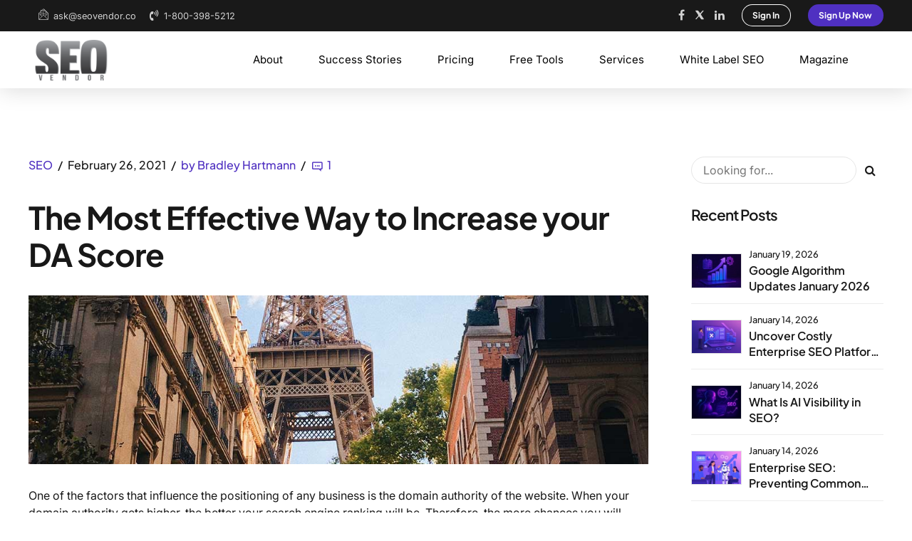

--- FILE ---
content_type: text/html; charset=UTF-8
request_url: https://seovendor.co/effective-way-increase-da-score/
body_size: 58377
content:
<!DOCTYPE html>
<html lang="en-US" data-bt-theme="Nifty 1.0.8">
<head><meta name="google-site-verification" content="-rD-uGcNQkDs0PqLDENoDpjrg56VMVLAyGyfUGXp_dU" />
		<meta charset="UTF-8"><script>if(navigator.userAgent.match(/MSIE|Internet Explorer/i)||navigator.userAgent.match(/Trident\/7\..*?rv:11/i)){var href=document.location.href;if(!href.match(/[?&]nowprocket/)){if(href.indexOf("?")==-1){if(href.indexOf("#")==-1){document.location.href=href+"?nowprocket=1"}else{document.location.href=href.replace("#","?nowprocket=1#")}}else{if(href.indexOf("#")==-1){document.location.href=href+"&nowprocket=1"}else{document.location.href=href.replace("#","&nowprocket=1#")}}}}</script><script>class RocketLazyLoadScripts{constructor(){this.triggerEvents=["keydown","mousedown","mousemove","touchmove","touchstart","touchend","wheel"],this.userEventHandler=this._triggerListener.bind(this),this.touchStartHandler=this._onTouchStart.bind(this),this.touchMoveHandler=this._onTouchMove.bind(this),this.touchEndHandler=this._onTouchEnd.bind(this),this.clickHandler=this._onClick.bind(this),this.interceptedClicks=[],window.addEventListener("pageshow",(e=>{this.persisted=e.persisted})),window.addEventListener("DOMContentLoaded",(()=>{this._preconnect3rdParties()})),this.delayedScripts={normal:[],async:[],defer:[]},this.allJQueries=[]}_addUserInteractionListener(e){document.hidden?e._triggerListener():(this.triggerEvents.forEach((t=>window.addEventListener(t,e.userEventHandler,{passive:!0}))),window.addEventListener("touchstart",e.touchStartHandler,{passive:!0}),window.addEventListener("mousedown",e.touchStartHandler),document.addEventListener("visibilitychange",e.userEventHandler))}_removeUserInteractionListener(){this.triggerEvents.forEach((e=>window.removeEventListener(e,this.userEventHandler,{passive:!0}))),document.removeEventListener("visibilitychange",this.userEventHandler)}_onTouchStart(e){"HTML"!==e.target.tagName&&(window.addEventListener("touchend",this.touchEndHandler),window.addEventListener("mouseup",this.touchEndHandler),window.addEventListener("touchmove",this.touchMoveHandler,{passive:!0}),window.addEventListener("mousemove",this.touchMoveHandler),e.target.addEventListener("click",this.clickHandler),this._renameDOMAttribute(e.target,"onclick","rocket-onclick"))}_onTouchMove(e){window.removeEventListener("touchend",this.touchEndHandler),window.removeEventListener("mouseup",this.touchEndHandler),window.removeEventListener("touchmove",this.touchMoveHandler,{passive:!0}),window.removeEventListener("mousemove",this.touchMoveHandler),e.target.removeEventListener("click",this.clickHandler),this._renameDOMAttribute(e.target,"rocket-onclick","onclick")}_onTouchEnd(e){window.removeEventListener("touchend",this.touchEndHandler),window.removeEventListener("mouseup",this.touchEndHandler),window.removeEventListener("touchmove",this.touchMoveHandler,{passive:!0}),window.removeEventListener("mousemove",this.touchMoveHandler)}_onClick(e){e.target.removeEventListener("click",this.clickHandler),this._renameDOMAttribute(e.target,"rocket-onclick","onclick"),this.interceptedClicks.push(e),e.preventDefault(),e.stopPropagation(),e.stopImmediatePropagation()}_replayClicks(){window.removeEventListener("touchstart",this.touchStartHandler,{passive:!0}),window.removeEventListener("mousedown",this.touchStartHandler),this.interceptedClicks.forEach((e=>{e.target.dispatchEvent(new MouseEvent("click",{view:e.view,bubbles:!0,cancelable:!0}))}))}_renameDOMAttribute(e,t,n){e.hasAttribute&&e.hasAttribute(t)&&(event.target.setAttribute(n,event.target.getAttribute(t)),event.target.removeAttribute(t))}_triggerListener(){this._removeUserInteractionListener(this),"loading"===document.readyState?document.addEventListener("DOMContentLoaded",this._loadEverythingNow.bind(this)):this._loadEverythingNow()}_preconnect3rdParties(){let e=[];document.querySelectorAll("script[type=rocketlazyloadscript]").forEach((t=>{if(t.hasAttribute("src")){const n=new URL(t.src).origin;n!==location.origin&&e.push({src:n,crossOrigin:t.crossOrigin||"module"===t.getAttribute("data-rocket-type")})}})),e=[...new Map(e.map((e=>[JSON.stringify(e),e]))).values()],this._batchInjectResourceHints(e,"preconnect")}async _loadEverythingNow(){this.lastBreath=Date.now(),this._delayEventListeners(),this._delayJQueryReady(this),this._handleDocumentWrite(),this._registerAllDelayedScripts(),this._preloadAllScripts(),await this._loadScriptsFromList(this.delayedScripts.normal),await this._loadScriptsFromList(this.delayedScripts.defer),await this._loadScriptsFromList(this.delayedScripts.async);try{await this._triggerDOMContentLoaded(),await this._triggerWindowLoad()}catch(e){}window.dispatchEvent(new Event("rocket-allScriptsLoaded")),this._replayClicks()}_registerAllDelayedScripts(){document.querySelectorAll("script[type=rocketlazyloadscript]").forEach((e=>{e.hasAttribute("src")?e.hasAttribute("async")&&!1!==e.async?this.delayedScripts.async.push(e):e.hasAttribute("defer")&&!1!==e.defer||"module"===e.getAttribute("data-rocket-type")?this.delayedScripts.defer.push(e):this.delayedScripts.normal.push(e):this.delayedScripts.normal.push(e)}))}async _transformScript(e){return await this._littleBreath(),new Promise((t=>{const n=document.createElement("script");[...e.attributes].forEach((e=>{let t=e.nodeName;"type"!==t&&("data-rocket-type"===t&&(t="type"),n.setAttribute(t,e.nodeValue))})),e.hasAttribute("src")?(n.addEventListener("load",t),n.addEventListener("error",t)):(n.text=e.text,t());try{e.parentNode.replaceChild(n,e)}catch(e){t()}}))}async _loadScriptsFromList(e){const t=e.shift();return t?(await this._transformScript(t),this._loadScriptsFromList(e)):Promise.resolve()}_preloadAllScripts(){this._batchInjectResourceHints([...this.delayedScripts.normal,...this.delayedScripts.defer,...this.delayedScripts.async],"preload")}_batchInjectResourceHints(e,t){var n=document.createDocumentFragment();e.forEach((e=>{if(e.src){const i=document.createElement("link");i.href=e.src,i.rel=t,"preconnect"!==t&&(i.as="script"),e.getAttribute&&"module"===e.getAttribute("data-rocket-type")&&(i.crossOrigin=!0),e.crossOrigin&&(i.crossOrigin=e.crossOrigin),n.appendChild(i)}})),document.head.appendChild(n)}_delayEventListeners(){let e={};function t(t,n){!function(t){function n(n){return e[t].eventsToRewrite.indexOf(n)>=0?"rocket-"+n:n}e[t]||(e[t]={originalFunctions:{add:t.addEventListener,remove:t.removeEventListener},eventsToRewrite:[]},t.addEventListener=function(){arguments[0]=n(arguments[0]),e[t].originalFunctions.add.apply(t,arguments)},t.removeEventListener=function(){arguments[0]=n(arguments[0]),e[t].originalFunctions.remove.apply(t,arguments)})}(t),e[t].eventsToRewrite.push(n)}function n(e,t){let n=e[t];Object.defineProperty(e,t,{get:()=>n||function(){},set(i){e["rocket"+t]=n=i}})}t(document,"DOMContentLoaded"),t(window,"DOMContentLoaded"),t(window,"load"),t(window,"pageshow"),t(document,"readystatechange"),n(document,"onreadystatechange"),n(window,"onload"),n(window,"onpageshow")}_delayJQueryReady(e){let t=window.jQuery;Object.defineProperty(window,"jQuery",{get:()=>t,set(n){if(n&&n.fn&&!e.allJQueries.includes(n)){n.fn.ready=n.fn.init.prototype.ready=function(t){e.domReadyFired?t.bind(document)(n):document.addEventListener("rocket-DOMContentLoaded",(()=>t.bind(document)(n)))};const t=n.fn.on;n.fn.on=n.fn.init.prototype.on=function(){if(this[0]===window){function e(e){return e.split(" ").map((e=>"load"===e||0===e.indexOf("load.")?"rocket-jquery-load":e)).join(" ")}"string"==typeof arguments[0]||arguments[0]instanceof String?arguments[0]=e(arguments[0]):"object"==typeof arguments[0]&&Object.keys(arguments[0]).forEach((t=>{delete Object.assign(arguments[0],{[e(t)]:arguments[0][t]})[t]}))}return t.apply(this,arguments),this},e.allJQueries.push(n)}t=n}})}async _triggerDOMContentLoaded(){this.domReadyFired=!0,await this._littleBreath(),document.dispatchEvent(new Event("rocket-DOMContentLoaded")),await this._littleBreath(),window.dispatchEvent(new Event("rocket-DOMContentLoaded")),await this._littleBreath(),document.dispatchEvent(new Event("rocket-readystatechange")),await this._littleBreath(),document.rocketonreadystatechange&&document.rocketonreadystatechange()}async _triggerWindowLoad(){await this._littleBreath(),window.dispatchEvent(new Event("rocket-load")),await this._littleBreath(),window.rocketonload&&window.rocketonload(),await this._littleBreath(),this.allJQueries.forEach((e=>e(window).trigger("rocket-jquery-load"))),await this._littleBreath();const e=new Event("rocket-pageshow");e.persisted=this.persisted,window.dispatchEvent(e),await this._littleBreath(),window.rocketonpageshow&&window.rocketonpageshow({persisted:this.persisted})}_handleDocumentWrite(){const e=new Map;document.write=document.writeln=function(t){const n=document.currentScript,i=document.createRange(),r=n.parentElement;let o=e.get(n);void 0===o&&(o=n.nextSibling,e.set(n,o));const s=document.createDocumentFragment();i.setStart(s,0),s.appendChild(i.createContextualFragment(t)),r.insertBefore(s,o)}}async _littleBreath(){Date.now()-this.lastBreath>45&&(await this._requestAnimFrame(),this.lastBreath=Date.now())}async _requestAnimFrame(){return document.hidden?new Promise((e=>setTimeout(e))):new Promise((e=>requestAnimationFrame(e)))}static run(){const e=new RocketLazyLoadScripts;e._addUserInteractionListener(e)}}RocketLazyLoadScripts.run();</script>

		<meta name="viewport" content="width=device-width, initial-scale=1, maximum-scale=1, user-scalable=no">
		<meta name="mobile-web-app-capable" content="yes">
		<meta name="apple-mobile-web-app-capable" content="yes">
	<meta name='robots' content='index, follow, max-image-preview:large, max-snippet:-1, max-video-preview:-1' />

	<!-- This site is optimized with the Yoast SEO plugin v18.2 - https://yoast.com/wordpress/plugins/seo/ -->
	<title>The Most Effective Way to Increase your DA Score</title><link rel="preload" as="style" href="https://fonts.googleapis.com/css?family=Nunito%20Sans%3A100%2C200%2C300%2C400%2C500%2C600%2C700%2C800%2C900%2C100italic%2C200italic%2C300italic%2C400italic%2C500italic%2C600italic%2C700italic%2C800italic%2C900italic%7CSpartan%3A100%2C200%2C300%2C400%2C500%2C600%2C700%2C800%2C900%2C100italic%2C200italic%2C300italic%2C400italic%2C500italic%2C600italic%2C700italic%2C800italic%2C900italic%7CNunito%20Sans%3A100%2C200%2C300%2C400%2C500%2C600%2C700%2C800%2C900%2C100italic%2C200italic%2C300italic%2C400italic%2C500italic%2C600italic%2C700italic%2C800italic%2C900italic%7CSpartan%3A100%2C200%2C300%2C400%2C500%2C600%2C700%2C800%2C900%2C100italic%2C200italic%2C300italic%2C400italic%2C500italic%2C600italic%2C700italic%2C800italic%2C900italic%7CSpartan%3A100%2C200%2C300%2C400%2C500%2C600%2C700%2C800%2C900%2C100italic%2C200italic%2C300italic%2C400italic%2C500italic%2C600italic%2C700italic%2C800italic%2C900italic%7CNunito%20Sans%3A600&#038;subset=latin%2Clatin-ext&#038;display=swap" /><link rel="stylesheet" href="https://fonts.googleapis.com/css?family=Nunito%20Sans%3A100%2C200%2C300%2C400%2C500%2C600%2C700%2C800%2C900%2C100italic%2C200italic%2C300italic%2C400italic%2C500italic%2C600italic%2C700italic%2C800italic%2C900italic%7CSpartan%3A100%2C200%2C300%2C400%2C500%2C600%2C700%2C800%2C900%2C100italic%2C200italic%2C300italic%2C400italic%2C500italic%2C600italic%2C700italic%2C800italic%2C900italic%7CNunito%20Sans%3A100%2C200%2C300%2C400%2C500%2C600%2C700%2C800%2C900%2C100italic%2C200italic%2C300italic%2C400italic%2C500italic%2C600italic%2C700italic%2C800italic%2C900italic%7CSpartan%3A100%2C200%2C300%2C400%2C500%2C600%2C700%2C800%2C900%2C100italic%2C200italic%2C300italic%2C400italic%2C500italic%2C600italic%2C700italic%2C800italic%2C900italic%7CSpartan%3A100%2C200%2C300%2C400%2C500%2C600%2C700%2C800%2C900%2C100italic%2C200italic%2C300italic%2C400italic%2C500italic%2C600italic%2C700italic%2C800italic%2C900italic%7CNunito%20Sans%3A600&#038;subset=latin%2Clatin-ext&#038;display=swap" media="print" onload="this.media='all'" /><noscript><link rel="stylesheet" href="https://fonts.googleapis.com/css?family=Nunito%20Sans%3A100%2C200%2C300%2C400%2C500%2C600%2C700%2C800%2C900%2C100italic%2C200italic%2C300italic%2C400italic%2C500italic%2C600italic%2C700italic%2C800italic%2C900italic%7CSpartan%3A100%2C200%2C300%2C400%2C500%2C600%2C700%2C800%2C900%2C100italic%2C200italic%2C300italic%2C400italic%2C500italic%2C600italic%2C700italic%2C800italic%2C900italic%7CNunito%20Sans%3A100%2C200%2C300%2C400%2C500%2C600%2C700%2C800%2C900%2C100italic%2C200italic%2C300italic%2C400italic%2C500italic%2C600italic%2C700italic%2C800italic%2C900italic%7CSpartan%3A100%2C200%2C300%2C400%2C500%2C600%2C700%2C800%2C900%2C100italic%2C200italic%2C300italic%2C400italic%2C500italic%2C600italic%2C700italic%2C800italic%2C900italic%7CSpartan%3A100%2C200%2C300%2C400%2C500%2C600%2C700%2C800%2C900%2C100italic%2C200italic%2C300italic%2C400italic%2C500italic%2C600italic%2C700italic%2C800italic%2C900italic%7CNunito%20Sans%3A600&#038;subset=latin%2Clatin-ext&#038;display=swap" /></noscript>
	<meta name="description" content="One of the factors that influence the positioning of any business is the domain authority of the website. When your domain authority gets higher, the" />
	<link rel="canonical" href="https://seovendor.co/effective-way-increase-da-score/" />
	<meta property="og:locale" content="en_US" />
	<meta property="og:type" content="article" />
	<meta property="og:title" content="The Most Effective Way to Increase your DA Score" />
	<meta property="og:description" content="One of the factors that influence the positioning of any business is the domain authority of the website. When your domain authority gets higher, the" />
	<meta property="og:url" content="https://seovendor.co/effective-way-increase-da-score/" />
	<meta property="og:site_name" content="SEO Vendor" />
	<meta property="article:publisher" content="https://www.facebook.com/seovendorco/" />
	<meta property="article:published_time" content="2021-02-26T05:59:15+00:00" />
	<meta property="article:modified_time" content="2025-04-09T10:19:37+00:00" />
	<meta property="og:image" content="https://seovendor.co/wp-content/uploads/2021/02/Effective-Way-to-Increase-your-DA-Score.jpg" />
	<meta property="og:image:width" content="1100" />
	<meta property="og:image:height" content="300" />
	<meta property="og:image:type" content="image/jpeg" />
	<meta name="twitter:card" content="summary_large_image" />
	<meta name="twitter:creator" content="@seovendorco" />
	<meta name="twitter:site" content="@seovendorco" />
	<meta name="twitter:label1" content="Written by" />
	<meta name="twitter:data1" content="Bradley Hartmann" />
	<meta name="twitter:label2" content="Est. reading time" />
	<meta name="twitter:data2" content="10 minutes" />
	<script type="application/ld+json" class="yoast-schema-graph">{"@context":"https://schema.org","@graph":[{"@type":"Organization","@id":"https://seovendor.co/#organization","name":"SEO Vendor","url":"https://seovendor.co/","sameAs":["https://www.facebook.com/seovendorco/","https://www.instagram.com/seo.vendor/","https://www.linkedin.com/company/seovendorco","https://www.pinterest.com/advisor2028/","https://twitter.com/seovendorco"],"logo":{"@type":"ImageObject","@id":"https://seovendor.co/#logo","inLanguage":"en-US","url":"https://seovendor.co/wp-content/uploads/2022/03/cropped-seovendor_logo_favicon.png","contentUrl":"https://seovendor.co/wp-content/uploads/2022/03/cropped-seovendor_logo_favicon.png","width":512,"height":512,"caption":"SEO Vendor"},"image":{"@id":"https://seovendor.co/#logo"}},{"@type":"WebSite","@id":"https://seovendor.co/#website","url":"https://seovendor.co/","name":"SEO Vendor","description":"Top-notch SEO, PPC and Web Development expertise for agencies.","publisher":{"@id":"https://seovendor.co/#organization"},"potentialAction":[{"@type":"SearchAction","target":{"@type":"EntryPoint","urlTemplate":"https://seovendor.co/?s={search_term_string}"},"query-input":"required name=search_term_string"}],"inLanguage":"en-US"},{"@type":"ImageObject","@id":"https://seovendor.co/effective-way-increase-da-score/#primaryimage","inLanguage":"en-US","url":"https://seovendor.co/wp-content/uploads/2021/02/Effective-Way-to-Increase-your-DA-Score.jpg","contentUrl":"https://seovendor.co/wp-content/uploads/2021/02/Effective-Way-to-Increase-your-DA-Score.jpg","width":1100,"height":300},{"@type":"WebPage","@id":"https://seovendor.co/effective-way-increase-da-score/#webpage","url":"https://seovendor.co/effective-way-increase-da-score/","name":"The Most Effective Way to Increase your DA Score","isPartOf":{"@id":"https://seovendor.co/#website"},"primaryImageOfPage":{"@id":"https://seovendor.co/effective-way-increase-da-score/#primaryimage"},"datePublished":"2021-02-26T05:59:15+00:00","dateModified":"2025-04-09T10:19:37+00:00","description":"One of the factors that influence the positioning of any business is the domain authority of the website. When your domain authority gets higher, the","breadcrumb":{"@id":"https://seovendor.co/effective-way-increase-da-score/#breadcrumb"},"inLanguage":"en-US","potentialAction":[{"@type":"ReadAction","target":["https://seovendor.co/effective-way-increase-da-score/"]}]},{"@type":"BreadcrumbList","@id":"https://seovendor.co/effective-way-increase-da-score/#breadcrumb","itemListElement":[{"@type":"ListItem","position":1,"name":"Home","item":"https://seovendor.co/"},{"@type":"ListItem","position":2,"name":"The Most Effective Way to Increase your DA Score"}]},{"@type":["Article","BlogPosting"],"@id":"https://seovendor.co/effective-way-increase-da-score/#article","isPartOf":{"@id":"https://seovendor.co/effective-way-increase-da-score/#webpage"},"author":{"@id":"https://seovendor.co/#/schema/person/1057e9d3bc4c3db342d79ead9161ddcd"},"headline":"The Most Effective Way to Increase your DA Score","datePublished":"2021-02-26T05:59:15+00:00","dateModified":"2025-04-09T10:19:37+00:00","mainEntityOfPage":{"@id":"https://seovendor.co/effective-way-increase-da-score/#webpage"},"wordCount":2206,"commentCount":1,"publisher":{"@id":"https://seovendor.co/#organization"},"image":{"@id":"https://seovendor.co/effective-way-increase-da-score/#primaryimage"},"thumbnailUrl":"https://seovendor.co/wp-content/uploads/2021/02/Effective-Way-to-Increase-your-DA-Score.jpg","articleSection":["SEO"],"inLanguage":"en-US","potentialAction":[{"@type":"CommentAction","name":"Comment","target":["https://seovendor.co/effective-way-increase-da-score/#respond"]}]},{"@type":"Person","@id":"https://seovendor.co/#/schema/person/1057e9d3bc4c3db342d79ead9161ddcd","name":"Bradley Hartmann","image":{"@type":"ImageObject","@id":"https://seovendor.co/#personlogo","inLanguage":"en-US","url":"https://seovendor.co/wp-content/uploads/2024/04/Bradley-Hartmann.jpg","contentUrl":"https://seovendor.co/wp-content/uploads/2024/04/Bradley-Hartmann.jpg","caption":"Bradley Hartmann"},"description":"Bradley Hartmann is an AI marketing specialist , photographer and marketing manager with more than six years of experience in SEO, marketing, development, content creation and photography. Loves making people smile and feeding valuable information","sameAs":["https://www.linkedin.com/in/bradley-hartmann-85069319b"],"url":"https://seovendor.co/author/bradleyhartmann/"}]}</script>
	<!-- / Yoast SEO plugin. -->


<link rel='dns-prefetch' href='//www.google.com' />
<link rel='dns-prefetch' href='//fonts.googleapis.com' />
<link rel='dns-prefetch' href='//cdn.seovendor.co' />
<link href='https://fonts.gstatic.com' crossorigin rel='preconnect' />
<link href='//cdn.seovendor.co' rel='preconnect' />
<link rel="alternate" type="application/rss+xml" title="SEO Vendor &raquo; Feed" href="https://seovendor.co/feed/" />
<link rel="alternate" type="application/rss+xml" title="SEO Vendor &raquo; Comments Feed" href="https://seovendor.co/comments/feed/" />
<link rel="alternate" type="application/rss+xml" title="SEO Vendor &raquo; The Most Effective Way to Increase your DA Score Comments Feed" href="https://seovendor.co/effective-way-increase-da-score/feed/" />
<style> .bt_bb_progress_bar.bt_bb_style_outline.bt_bb_color_scheme_1 .bt_bb_progress_bar_bg,.bt_bb_progress_bar.bt_bb_style_line.bt_bb_color_scheme_1 .bt_bb_progress_bar_bg{background:#191919;}.bt_bb_progress_bar.bt_bb_style_outline.bt_bb_color_scheme_1 .bt_bb_progress_bar_inner,.bt_bb_progress_bar.bt_bb_style_line.bt_bb_color_scheme_1 .bt_bb_progress_bar_inner{border-color:#ffffff;color:#ffffff;}.bt_bb_progress_bar.bt_bb_style_filled.bt_bb_color_scheme_1 .bt_bb_progress_bar_bg {background:#ffffff;}.bt_bb_progress_bar.bt_bb_style_filled.bt_bb_color_scheme_1 .bt_bb_progress_bar_inner {background:#191919;color:#ffffff;} .bt_bb_color_scheme_1.bt_bb_icon .bt_bb_icon_holder { color:#ffffff; }.bt_bb_color_scheme_1.bt_bb_icon:hover a.bt_bb_icon_holder { color:#191919; }.bt_bb_color_scheme_1.bt_bb_icon.bt_bb_style_outline .bt_bb_icon_holder:before {background-color:transparent;box-shadow:0 0 0 1px #ffffff inset;color:#ffffff;}.bt_bb_color_scheme_1.bt_bb_icon.bt_bb_style_outline:hover a.bt_bb_icon_holder:before {background-color:#ffffff;box-shadow:0 0 0 1em #ffffff inset;color:#191919;}.bt_bb_color_scheme_1.bt_bb_icon.bt_bb_style_filled .bt_bb_icon_holder:before {box-shadow:0 0 0 1em #191919 inset;color:#ffffff;}.bt_bb_color_scheme_1.bt_bb_icon.bt_bb_style_filled:hover a.bt_bb_icon_holder:before {box-shadow:0 0 0 1px #191919 inset;background-color:#ffffff;color:#191919;}.bt_bb_color_scheme_1.bt_bb_icon.bt_bb_style_borderless .bt_bb_icon_holder:before {color:#ffffff;}.bt_bb_color_scheme_1.bt_bb_icon.bt_bb_style_borderless:hover a.bt_bb_icon_holder:before {color:#191919;} .bt_bb_color_scheme_1.bt_bb_button.bt_bb_style_outline a {box-shadow:0 0 0 1px #ffffff inset;color:#ffffff;background-color:transparent;}.bt_bb_color_scheme_1.bt_bb_button.bt_bb_style_outline a:hover {box-shadow:0 0 0 2em #ffffff inset;color:#191919;}.bt_bb_color_scheme_1.bt_bb_button.bt_bb_style_filled a {box-shadow:0 0 0 2em #191919 inset;color:#ffffff;}.bt_bb_color_scheme_1.bt_bb_button.bt_bb_style_filled a:hover {box-shadow:0 0 0 0px #191919 inset;background-color:#ffffff;color:#191919;}.bt_bb_color_scheme_1.bt_bb_button.bt_bb_style_clean a,.bt_bb_color_scheme_1.bt_bb_icon.bt_bb_style_borderless a {color:#ffffff;}.bt_bb_color_scheme_1.bt_bb_button.bt_bb_style_clean a:hover,.bt_bb_color_scheme_1.bt_bb_icon.bt_bb_style_borderless:hover a {color:#191919;} .bt_bb_color_scheme_1.bt_bb_style_outline.bt_bb_service .bt_bb_icon_holder{box-shadow:0 0 0 1px #ffffff inset;color:#ffffff;background-color:transparent;}.bt_bb_color_scheme_1.bt_bb_style_outline.bt_bb_service:hover .bt_bb_icon_holder {box-shadow:0 0 0 1em #ffffff inset;background-color:#ffffff;color:#191919;}.bt_bb_color_scheme_1.bt_bb_style_filled.bt_bb_service .bt_bb_icon_holder {box-shadow:0 0 0 1em #191919 inset;color:#ffffff;}.bt_bb_color_scheme_1.bt_bb_style_filled.bt_bb_service:hover .bt_bb_icon_holder{box-shadow:0 0 0 1px #191919 inset;background-color:#ffffff;color:#191919;}.bt_bb_color_scheme_1.bt_bb_style_borderless.bt_bb_service .bt_bb_icon_holder {color:#ffffff;}.bt_bb_color_scheme_1.bt_bb_style_borderless.bt_bb_service:hover .bt_bb_icon_holder {color:#191919;} .bt_bb_color_scheme_1.bt_bb_headline{color:#ffffff;}.bt_bb_color_scheme_1.bt_bb_headline .bt_bb_headline_superheadline{color:#191919;} .bt_bb_tabs.bt_bb_color_scheme_1.bt_bb_style_outline .bt_bb_tabs_header,.bt_bb_tabs.bt_bb_color_scheme_1.bt_bb_style_filled .bt_bb_tabs_header {border-color:#ffffff;}.bt_bb_tabs.bt_bb_color_scheme_1.bt_bb_style_outline .bt_bb_tabs_header li,.bt_bb_tabs.bt_bb_color_scheme_1.bt_bb_style_filled .bt_bb_tabs_header li:hover,.bt_bb_tabs.bt_bb_color_scheme_1.bt_bb_style_filled .bt_bb_tabs_header li.on {border-color:#ffffff;color:#ffffff;background-color:transparent;}.bt_bb_tabs.bt_bb_color_scheme_1.bt_bb_style_outline .bt_bb_tabs_header li:hover,.bt_bb_tabs.bt_bb_color_scheme_1.bt_bb_style_outline .bt_bb_tabs_header li.on,.bt_bb_tabs.bt_bb_color_scheme_1.bt_bb_style_filled .bt_bb_tabs_header li {background-color:#ffffff;color:#191919;border-color:#ffffff;}.bt_bb_tabs.bt_bb_color_scheme_1.bt_bb_style_simple .bt_bb_tabs_header li {color:#191919;}.bt_bb_tabs.bt_bb_color_scheme_1.bt_bb_style_simple .bt_bb_tabs_header li.on {color:#ffffff;border-color:#ffffff;} .bt_bb_accordion.bt_bb_color_scheme_1 .bt_bb_accordion_item {border-color:#ffffff;}.bt_bb_accordion.bt_bb_color_scheme_1.bt_bb_style_outline .bt_bb_accordion_item_title {border-color:#ffffff;color:#ffffff;background-color:transparent;}.bt_bb_accordion.bt_bb_color_scheme_1.bt_bb_style_outline .bt_bb_accordion_item.on .bt_bb_accordion_item_title,.bt_bb_accordion.bt_bb_color_scheme_1.bt_bb_style_outline .bt_bb_accordion_item .bt_bb_accordion_item_title:hover {color:#191919;background-color:#ffffff;}.bt_bb_accordion.bt_bb_color_scheme_1.bt_bb_style_filled .bt_bb_accordion_item .bt_bb_accordion_item_title {color:#191919;background-color:#ffffff;}.bt_bb_accordion.bt_bb_color_scheme_1.bt_bb_style_filled .bt_bb_accordion_item.on .bt_bb_accordion_item_title,.bt_bb_accordion.bt_bb_color_scheme_1.bt_bb_style_filled .bt_bb_accordion_item .bt_bb_accordion_item_title:hover {color:#ffffff;background-color:transparent;}.bt_bb_accordion.bt_bb_color_scheme_1.bt_bb_style_simple .bt_bb_accordion_item .bt_bb_accordion_item_title {color:#ffffff;border-color:#ffffff;}.bt_bb_accordion.bt_bb_color_scheme_1.bt_bb_style_simple .bt_bb_accordion_item .bt_bb_accordion_item_title:hover,.bt_bb_accordion.bt_bb_color_scheme_1.bt_bb_style_simple .bt_bb_accordion_item.on .bt_bb_accordion_item_title {color:#191919;border-color:#191919;} .bt_bb_price_list.bt_bb_color_scheme_1 {border-color:#191919;}.bt_bb_price_list.bt_bb_color_scheme_1 .bt_bb_price_list_title {color:#ffffff;background-color:#191919;}.bt_bb_price_list.bt_bb_color_scheme_1 ul li {border-color:#191919;} .bt_bb_section.bt_bb_color_scheme_1 {color:#ffffff;background-color:#191919;} .bt_bb_row.bt_bb_color_scheme_1 {color:#ffffff;background-color:#191919;} .bt_bb_column.bt_bb_color_scheme_1 {color:#ffffff;background-color:#191919;} .bt_bb_section.bt_bb_color_scheme_1 {color:#ffffff;background-color:#191919;} .bt_bb_inner_color_scheme_1.bt_bb_column .bt_bb_column_content {color:#ffffff;background-color:#191919;} .bt_bb_inner_color_scheme_1.bt_bb_column_inner .bt_bb_column_inner_content {color:#ffffff;background-color:#191919;} .bt_bb_color_scheme_1.bt_bb_headline {color:#ffffff;}.bt_bb_color_scheme_1.bt_bb_headline .bt_bb_headline_superheadline {color:#191919;}.bt_bb_color_scheme_1.bt_bb_headline .bt_bb_headline_subheadline {color:#ffffff;} .bt_bb_color_scheme_1.bt_bb_icon a {color:#ffffff;}.bt_bb_color_scheme_1.bt_bb_icon:hover a {color:#191919;}.bt_bb_color_scheme_1.bt_bb_icon.bt_bb_style_outline a.bt_bb_icon_holder:before {background-color:transparent;border:1px solid #ffffff;box-shadow:0 0 0 0 #ffffff inset;color:#ffffff;}.bt_bb_color_scheme_1.bt_bb_icon.bt_bb_style_outline:hover a.bt_bb_icon_holder:before {background-color:#ffffff;box-shadow:0 0 0 3em #ffffff inset;color:#191919;}.bt_bb_color_scheme_1.bt_bb_icon.bt_bb_style_filled a.bt_bb_icon_holder:before {box-shadow:0 0 0 3em #191919 inset;color:#ffffff;}.bt_bb_color_scheme_1.bt_bb_icon.bt_bb_style_filled:hover a.bt_bb_icon_holder:before {box-shadow:0 0 0 0px #191919 inset;background-color:#ffffff;color:#191919;}.bt_bb_color_scheme_1.bt_bb_icon.bt_bb_style_borderless a.bt_bb_icon_holder:before {color:#ffffff;}.bt_bb_color_scheme_1.bt_bb_icon.bt_bb_style_borderless:hover a.bt_bb_icon_holder:before {color:#191919;} .bt_bb_color_scheme_1.bt_bb_button.bt_bb_style_outline a {border-color:#ffffff;box-shadow:0 0 0 0 #ffffff inset;color:#ffffff;background-color:transparent;}.bt_bb_color_scheme_1.bt_bb_button.bt_bb_style_outline a:hover {box-shadow:0 0 0 4em #ffffff inset, 0 5px 15px rgba(0, 0, 0, 0.1);color:#191919;}.bt_bb_color_scheme_1.bt_bb_button.bt_bb_style_outline:hover a {box-shadow:0 0 0 4em #ffffff inset, 0 5px 15px rgba(0, 0, 0, 0.1);color:#191919;}.bt_bb_color_scheme_1.bt_bb_button.bt_bb_style_filled a {box-shadow:0 0 0 4em #191919 inset;background-color:#191919;color:#ffffff;}.bt_bb_color_scheme_1.bt_bb_button.bt_bb_style_filled a:hover {box-shadow:0 0 0 4em #191919 inset, 0 10px 20px rgba(0, 0, 0, 0.2);background-color:transparent;color:#ffffff;}.bt_bb_color_scheme_1.bt_bb_button.bt_bb_style_clean a,.bt_bb_color_scheme_1.bt_bb_icon.bt_bb_style_borderless a {color:#ffffff;}.bt_bb_color_scheme_1.bt_bb_button.bt_bb_style_clean a:hover,.bt_bb_color_scheme_1.bt_bb_icon.bt_bb_style_borderless:hover a {color:#191919;} .bt_bb_color_scheme_1.bt_bb_style_outline.bt_bb_service .bt_bb_icon_holder{box-shadow:0 0 0 1px #ffffff inset;color:#ffffff;background-color:transparent;}.bt_bb_color_scheme_1.bt_bb_style_outline.bt_bb_service:hover .bt_bb_icon_holder {box-shadow:0 0 0 1em #ffffff inset;background-color:#ffffff;color:#191919;}.bt_bb_color_scheme_1.bt_bb_style_filled.bt_bb_service .bt_bb_icon_holder {box-shadow:0 0 0 1em #191919 inset;color:#ffffff;}.bt_bb_color_scheme_1.bt_bb_style_filled.bt_bb_service:hover .bt_bb_icon_holder{box-shadow:0 0 0 1px #191919 inset;background-color:#ffffff;color:#191919;}.bt_bb_color_scheme_1.bt_bb_style_borderless.bt_bb_service .bt_bb_icon_holder {color:#ffffff;}.bt_bb_color_scheme_1.bt_bb_style_borderless.bt_bb_service:hover .bt_bb_icon_holder {color:#191919;} .bt_bb_color_scheme_1.bt_bb_style_outline .bt_bb_tabs_header,.bt_bb_color_scheme_1.bt_bb_style_filled .bt_bb_tabs_header {border-color:#ffffff;}.bt_bb_color_scheme_1.bt_bb_style_outline .bt_bb_tabs_header li,.bt_bb_color_scheme_1.bt_bb_style_filled .bt_bb_tabs_header li:hover,.bt_bb_color_scheme_1.bt_bb_style_filled .bt_bb_tabs_header li.on {border-color:#ffffff;color:#ffffff;background-color:transparent;}.bt_bb_color_scheme_1.bt_bb_style_outline .bt_bb_tabs_header li:hover,.bt_bb_color_scheme_1.bt_bb_style_outline .bt_bb_tabs_header li.on,.bt_bb_color_scheme_1.bt_bb_style_filled .bt_bb_tabs_header li {background-color:#ffffff;color:#191919;border-color:#ffffff;}.bt_bb_color_scheme_1.bt_bb_style_simple .bt_bb_tabs_header li {color:#191919;}.bt_bb_color_scheme_1.bt_bb_style_simple .bt_bb_tabs_header li.on {color:#ffffff;border-color:#ffffff;} .bt_bb_accordion.bt_bb_color_scheme_1 .bt_bb_accordion_item {border-color:#ffffff;}.bt_bb_accordion.bt_bb_color_scheme_1.bt_bb_style_outline .bt_bb_accordion_item_title {border-color:#ffffff;color:#ffffff;background-color:transparent;}.bt_bb_accordion.bt_bb_color_scheme_1.bt_bb_style_outline .bt_bb_accordion_item.on .bt_bb_accordion_item_title,.bt_bb_accordion.bt_bb_color_scheme_1.bt_bb_style_outline .bt_bb_accordion_item .bt_bb_accordion_item_title:hover {color:#191919;background-color:#ffffff;}.bt_bb_accordion.bt_bb_color_scheme_1.bt_bb_style_filled .bt_bb_accordion_item .bt_bb_accordion_item_title {color:#191919;background-color:#ffffff;}.bt_bb_accordion.bt_bb_color_scheme_1.bt_bb_style_filled .bt_bb_accordion_item.on .bt_bb_accordion_item_title,.bt_bb_accordion.bt_bb_color_scheme_1.bt_bb_style_filled .bt_bb_accordion_item .bt_bb_accordion_item_title:hover {color:#ffffff;background-color:transparent;}.bt_bb_accordion.bt_bb_color_scheme_1.bt_bb_style_simple .bt_bb_accordion_item .bt_bb_accordion_item_title {color:#ffffff;border-color:#ffffff;}.bt_bb_accordion.bt_bb_color_scheme_1.bt_bb_style_simple .bt_bb_accordion_item .bt_bb_accordion_item_title:hover,.bt_bb_accordion.bt_bb_color_scheme_1.bt_bb_style_simple .bt_bb_accordion_item.on .bt_bb_accordion_item_title {color:#191919;border-color:#191919;} .bt_bb_price_list.bt_bb_color_scheme_1 {border-color:#191919;}.bt_bb_price_list.bt_bb_color_scheme_1 .bt_bb_price_list_title {color:#ffffff;background-color:#191919;}.bt_bb_price_list.bt_bb_color_scheme_1 ul li {border-color:#191919;}</style><style> .bt_bb_progress_bar.bt_bb_style_outline.bt_bb_color_scheme_2 .bt_bb_progress_bar_bg,.bt_bb_progress_bar.bt_bb_style_line.bt_bb_color_scheme_2 .bt_bb_progress_bar_bg{background:#ffffff;}.bt_bb_progress_bar.bt_bb_style_outline.bt_bb_color_scheme_2 .bt_bb_progress_bar_inner,.bt_bb_progress_bar.bt_bb_style_line.bt_bb_color_scheme_2 .bt_bb_progress_bar_inner{border-color:#191919;color:#191919;}.bt_bb_progress_bar.bt_bb_style_filled.bt_bb_color_scheme_2 .bt_bb_progress_bar_bg {background:#191919;}.bt_bb_progress_bar.bt_bb_style_filled.bt_bb_color_scheme_2 .bt_bb_progress_bar_inner {background:#ffffff;color:#191919;} .bt_bb_color_scheme_2.bt_bb_icon .bt_bb_icon_holder { color:#191919; }.bt_bb_color_scheme_2.bt_bb_icon:hover a.bt_bb_icon_holder { color:#ffffff; }.bt_bb_color_scheme_2.bt_bb_icon.bt_bb_style_outline .bt_bb_icon_holder:before {background-color:transparent;box-shadow:0 0 0 1px #191919 inset;color:#191919;}.bt_bb_color_scheme_2.bt_bb_icon.bt_bb_style_outline:hover a.bt_bb_icon_holder:before {background-color:#191919;box-shadow:0 0 0 1em #191919 inset;color:#ffffff;}.bt_bb_color_scheme_2.bt_bb_icon.bt_bb_style_filled .bt_bb_icon_holder:before {box-shadow:0 0 0 1em #ffffff inset;color:#191919;}.bt_bb_color_scheme_2.bt_bb_icon.bt_bb_style_filled:hover a.bt_bb_icon_holder:before {box-shadow:0 0 0 1px #ffffff inset;background-color:#191919;color:#ffffff;}.bt_bb_color_scheme_2.bt_bb_icon.bt_bb_style_borderless .bt_bb_icon_holder:before {color:#191919;}.bt_bb_color_scheme_2.bt_bb_icon.bt_bb_style_borderless:hover a.bt_bb_icon_holder:before {color:#ffffff;} .bt_bb_color_scheme_2.bt_bb_button.bt_bb_style_outline a {box-shadow:0 0 0 1px #191919 inset;color:#191919;background-color:transparent;}.bt_bb_color_scheme_2.bt_bb_button.bt_bb_style_outline a:hover {box-shadow:0 0 0 2em #191919 inset;color:#ffffff;}.bt_bb_color_scheme_2.bt_bb_button.bt_bb_style_filled a {box-shadow:0 0 0 2em #ffffff inset;color:#191919;}.bt_bb_color_scheme_2.bt_bb_button.bt_bb_style_filled a:hover {box-shadow:0 0 0 0px #ffffff inset;background-color:#191919;color:#ffffff;}.bt_bb_color_scheme_2.bt_bb_button.bt_bb_style_clean a,.bt_bb_color_scheme_2.bt_bb_icon.bt_bb_style_borderless a {color:#191919;}.bt_bb_color_scheme_2.bt_bb_button.bt_bb_style_clean a:hover,.bt_bb_color_scheme_2.bt_bb_icon.bt_bb_style_borderless:hover a {color:#ffffff;} .bt_bb_color_scheme_2.bt_bb_style_outline.bt_bb_service .bt_bb_icon_holder{box-shadow:0 0 0 1px #191919 inset;color:#191919;background-color:transparent;}.bt_bb_color_scheme_2.bt_bb_style_outline.bt_bb_service:hover .bt_bb_icon_holder {box-shadow:0 0 0 1em #191919 inset;background-color:#191919;color:#ffffff;}.bt_bb_color_scheme_2.bt_bb_style_filled.bt_bb_service .bt_bb_icon_holder {box-shadow:0 0 0 1em #ffffff inset;color:#191919;}.bt_bb_color_scheme_2.bt_bb_style_filled.bt_bb_service:hover .bt_bb_icon_holder{box-shadow:0 0 0 1px #ffffff inset;background-color:#191919;color:#ffffff;}.bt_bb_color_scheme_2.bt_bb_style_borderless.bt_bb_service .bt_bb_icon_holder {color:#191919;}.bt_bb_color_scheme_2.bt_bb_style_borderless.bt_bb_service:hover .bt_bb_icon_holder {color:#ffffff;} .bt_bb_color_scheme_2.bt_bb_headline{color:#191919;}.bt_bb_color_scheme_2.bt_bb_headline .bt_bb_headline_superheadline{color:#ffffff;} .bt_bb_tabs.bt_bb_color_scheme_2.bt_bb_style_outline .bt_bb_tabs_header,.bt_bb_tabs.bt_bb_color_scheme_2.bt_bb_style_filled .bt_bb_tabs_header {border-color:#191919;}.bt_bb_tabs.bt_bb_color_scheme_2.bt_bb_style_outline .bt_bb_tabs_header li,.bt_bb_tabs.bt_bb_color_scheme_2.bt_bb_style_filled .bt_bb_tabs_header li:hover,.bt_bb_tabs.bt_bb_color_scheme_2.bt_bb_style_filled .bt_bb_tabs_header li.on {border-color:#191919;color:#191919;background-color:transparent;}.bt_bb_tabs.bt_bb_color_scheme_2.bt_bb_style_outline .bt_bb_tabs_header li:hover,.bt_bb_tabs.bt_bb_color_scheme_2.bt_bb_style_outline .bt_bb_tabs_header li.on,.bt_bb_tabs.bt_bb_color_scheme_2.bt_bb_style_filled .bt_bb_tabs_header li {background-color:#191919;color:#ffffff;border-color:#191919;}.bt_bb_tabs.bt_bb_color_scheme_2.bt_bb_style_simple .bt_bb_tabs_header li {color:#ffffff;}.bt_bb_tabs.bt_bb_color_scheme_2.bt_bb_style_simple .bt_bb_tabs_header li.on {color:#191919;border-color:#191919;} .bt_bb_accordion.bt_bb_color_scheme_2 .bt_bb_accordion_item {border-color:#191919;}.bt_bb_accordion.bt_bb_color_scheme_2.bt_bb_style_outline .bt_bb_accordion_item_title {border-color:#191919;color:#191919;background-color:transparent;}.bt_bb_accordion.bt_bb_color_scheme_2.bt_bb_style_outline .bt_bb_accordion_item.on .bt_bb_accordion_item_title,.bt_bb_accordion.bt_bb_color_scheme_2.bt_bb_style_outline .bt_bb_accordion_item .bt_bb_accordion_item_title:hover {color:#ffffff;background-color:#191919;}.bt_bb_accordion.bt_bb_color_scheme_2.bt_bb_style_filled .bt_bb_accordion_item .bt_bb_accordion_item_title {color:#ffffff;background-color:#191919;}.bt_bb_accordion.bt_bb_color_scheme_2.bt_bb_style_filled .bt_bb_accordion_item.on .bt_bb_accordion_item_title,.bt_bb_accordion.bt_bb_color_scheme_2.bt_bb_style_filled .bt_bb_accordion_item .bt_bb_accordion_item_title:hover {color:#191919;background-color:transparent;}.bt_bb_accordion.bt_bb_color_scheme_2.bt_bb_style_simple .bt_bb_accordion_item .bt_bb_accordion_item_title {color:#191919;border-color:#191919;}.bt_bb_accordion.bt_bb_color_scheme_2.bt_bb_style_simple .bt_bb_accordion_item .bt_bb_accordion_item_title:hover,.bt_bb_accordion.bt_bb_color_scheme_2.bt_bb_style_simple .bt_bb_accordion_item.on .bt_bb_accordion_item_title {color:#ffffff;border-color:#ffffff;} .bt_bb_price_list.bt_bb_color_scheme_2 {border-color:#ffffff;}.bt_bb_price_list.bt_bb_color_scheme_2 .bt_bb_price_list_title {color:#191919;background-color:#ffffff;}.bt_bb_price_list.bt_bb_color_scheme_2 ul li {border-color:#ffffff;} .bt_bb_section.bt_bb_color_scheme_2 {color:#191919;background-color:#ffffff;} .bt_bb_row.bt_bb_color_scheme_2 {color:#191919;background-color:#ffffff;} .bt_bb_column.bt_bb_color_scheme_2 {color:#191919;background-color:#ffffff;} .bt_bb_section.bt_bb_color_scheme_2 {color:#191919;background-color:#ffffff;} .bt_bb_inner_color_scheme_2.bt_bb_column .bt_bb_column_content {color:#191919;background-color:#ffffff;} .bt_bb_inner_color_scheme_2.bt_bb_column_inner .bt_bb_column_inner_content {color:#191919;background-color:#ffffff;} .bt_bb_color_scheme_2.bt_bb_headline {color:#191919;}.bt_bb_color_scheme_2.bt_bb_headline .bt_bb_headline_superheadline {color:#ffffff;}.bt_bb_color_scheme_2.bt_bb_headline .bt_bb_headline_subheadline {color:#191919;} .bt_bb_color_scheme_2.bt_bb_icon a {color:#191919;}.bt_bb_color_scheme_2.bt_bb_icon:hover a {color:#ffffff;}.bt_bb_color_scheme_2.bt_bb_icon.bt_bb_style_outline a.bt_bb_icon_holder:before {background-color:transparent;border:1px solid #191919;box-shadow:0 0 0 0 #191919 inset;color:#191919;}.bt_bb_color_scheme_2.bt_bb_icon.bt_bb_style_outline:hover a.bt_bb_icon_holder:before {background-color:#191919;box-shadow:0 0 0 3em #191919 inset;color:#ffffff;}.bt_bb_color_scheme_2.bt_bb_icon.bt_bb_style_filled a.bt_bb_icon_holder:before {box-shadow:0 0 0 3em #ffffff inset;color:#191919;}.bt_bb_color_scheme_2.bt_bb_icon.bt_bb_style_filled:hover a.bt_bb_icon_holder:before {box-shadow:0 0 0 0px #ffffff inset;background-color:#191919;color:#ffffff;}.bt_bb_color_scheme_2.bt_bb_icon.bt_bb_style_borderless a.bt_bb_icon_holder:before {color:#191919;}.bt_bb_color_scheme_2.bt_bb_icon.bt_bb_style_borderless:hover a.bt_bb_icon_holder:before {color:#ffffff;} .bt_bb_color_scheme_2.bt_bb_button.bt_bb_style_outline a {border-color:#191919;box-shadow:0 0 0 0 #191919 inset;color:#191919;background-color:transparent;}.bt_bb_color_scheme_2.bt_bb_button.bt_bb_style_outline a:hover {box-shadow:0 0 0 4em #191919 inset, 0 5px 15px rgba(0, 0, 0, 0.1);color:#ffffff;}.bt_bb_color_scheme_2.bt_bb_button.bt_bb_style_outline:hover a {box-shadow:0 0 0 4em #191919 inset, 0 5px 15px rgba(0, 0, 0, 0.1);color:#ffffff;}.bt_bb_color_scheme_2.bt_bb_button.bt_bb_style_filled a {box-shadow:0 0 0 4em #ffffff inset;background-color:#ffffff;color:#191919;}.bt_bb_color_scheme_2.bt_bb_button.bt_bb_style_filled a:hover {box-shadow:0 0 0 4em #ffffff inset, 0 10px 20px rgba(0, 0, 0, 0.2);background-color:transparent;color:#191919;}.bt_bb_color_scheme_2.bt_bb_button.bt_bb_style_clean a,.bt_bb_color_scheme_2.bt_bb_icon.bt_bb_style_borderless a {color:#191919;}.bt_bb_color_scheme_2.bt_bb_button.bt_bb_style_clean a:hover,.bt_bb_color_scheme_2.bt_bb_icon.bt_bb_style_borderless:hover a {color:#ffffff;} .bt_bb_color_scheme_2.bt_bb_style_outline.bt_bb_service .bt_bb_icon_holder{box-shadow:0 0 0 1px #191919 inset;color:#191919;background-color:transparent;}.bt_bb_color_scheme_2.bt_bb_style_outline.bt_bb_service:hover .bt_bb_icon_holder {box-shadow:0 0 0 1em #191919 inset;background-color:#191919;color:#ffffff;}.bt_bb_color_scheme_2.bt_bb_style_filled.bt_bb_service .bt_bb_icon_holder {box-shadow:0 0 0 1em #ffffff inset;color:#191919;}.bt_bb_color_scheme_2.bt_bb_style_filled.bt_bb_service:hover .bt_bb_icon_holder{box-shadow:0 0 0 1px #ffffff inset;background-color:#191919;color:#ffffff;}.bt_bb_color_scheme_2.bt_bb_style_borderless.bt_bb_service .bt_bb_icon_holder {color:#191919;}.bt_bb_color_scheme_2.bt_bb_style_borderless.bt_bb_service:hover .bt_bb_icon_holder {color:#ffffff;} .bt_bb_color_scheme_2.bt_bb_style_outline .bt_bb_tabs_header,.bt_bb_color_scheme_2.bt_bb_style_filled .bt_bb_tabs_header {border-color:#191919;}.bt_bb_color_scheme_2.bt_bb_style_outline .bt_bb_tabs_header li,.bt_bb_color_scheme_2.bt_bb_style_filled .bt_bb_tabs_header li:hover,.bt_bb_color_scheme_2.bt_bb_style_filled .bt_bb_tabs_header li.on {border-color:#191919;color:#191919;background-color:transparent;}.bt_bb_color_scheme_2.bt_bb_style_outline .bt_bb_tabs_header li:hover,.bt_bb_color_scheme_2.bt_bb_style_outline .bt_bb_tabs_header li.on,.bt_bb_color_scheme_2.bt_bb_style_filled .bt_bb_tabs_header li {background-color:#191919;color:#ffffff;border-color:#191919;}.bt_bb_color_scheme_2.bt_bb_style_simple .bt_bb_tabs_header li {color:#ffffff;}.bt_bb_color_scheme_2.bt_bb_style_simple .bt_bb_tabs_header li.on {color:#191919;border-color:#191919;} .bt_bb_accordion.bt_bb_color_scheme_2 .bt_bb_accordion_item {border-color:#191919;}.bt_bb_accordion.bt_bb_color_scheme_2.bt_bb_style_outline .bt_bb_accordion_item_title {border-color:#191919;color:#191919;background-color:transparent;}.bt_bb_accordion.bt_bb_color_scheme_2.bt_bb_style_outline .bt_bb_accordion_item.on .bt_bb_accordion_item_title,.bt_bb_accordion.bt_bb_color_scheme_2.bt_bb_style_outline .bt_bb_accordion_item .bt_bb_accordion_item_title:hover {color:#ffffff;background-color:#191919;}.bt_bb_accordion.bt_bb_color_scheme_2.bt_bb_style_filled .bt_bb_accordion_item .bt_bb_accordion_item_title {color:#ffffff;background-color:#191919;}.bt_bb_accordion.bt_bb_color_scheme_2.bt_bb_style_filled .bt_bb_accordion_item.on .bt_bb_accordion_item_title,.bt_bb_accordion.bt_bb_color_scheme_2.bt_bb_style_filled .bt_bb_accordion_item .bt_bb_accordion_item_title:hover {color:#191919;background-color:transparent;}.bt_bb_accordion.bt_bb_color_scheme_2.bt_bb_style_simple .bt_bb_accordion_item .bt_bb_accordion_item_title {color:#191919;border-color:#191919;}.bt_bb_accordion.bt_bb_color_scheme_2.bt_bb_style_simple .bt_bb_accordion_item .bt_bb_accordion_item_title:hover,.bt_bb_accordion.bt_bb_color_scheme_2.bt_bb_style_simple .bt_bb_accordion_item.on .bt_bb_accordion_item_title {color:#ffffff;border-color:#ffffff;} .bt_bb_price_list.bt_bb_color_scheme_2 {border-color:#ffffff;}.bt_bb_price_list.bt_bb_color_scheme_2 .bt_bb_price_list_title {color:#191919;background-color:#ffffff;}.bt_bb_price_list.bt_bb_color_scheme_2 ul li {border-color:#ffffff;}</style><style> .bt_bb_progress_bar.bt_bb_style_outline.bt_bb_color_scheme_3 .bt_bb_progress_bar_bg,.bt_bb_progress_bar.bt_bb_style_line.bt_bb_color_scheme_3 .bt_bb_progress_bar_bg{background:#191919;}.bt_bb_progress_bar.bt_bb_style_outline.bt_bb_color_scheme_3 .bt_bb_progress_bar_inner,.bt_bb_progress_bar.bt_bb_style_line.bt_bb_color_scheme_3 .bt_bb_progress_bar_inner{border-color:#4f30c1;color:#4f30c1;}.bt_bb_progress_bar.bt_bb_style_filled.bt_bb_color_scheme_3 .bt_bb_progress_bar_bg {background:#4f30c1;}.bt_bb_progress_bar.bt_bb_style_filled.bt_bb_color_scheme_3 .bt_bb_progress_bar_inner {background:#191919;color:#4f30c1;} .bt_bb_color_scheme_3.bt_bb_icon .bt_bb_icon_holder { color:#4f30c1; }.bt_bb_color_scheme_3.bt_bb_icon:hover a.bt_bb_icon_holder { color:#191919; }.bt_bb_color_scheme_3.bt_bb_icon.bt_bb_style_outline .bt_bb_icon_holder:before {background-color:transparent;box-shadow:0 0 0 1px #4f30c1 inset;color:#4f30c1;}.bt_bb_color_scheme_3.bt_bb_icon.bt_bb_style_outline:hover a.bt_bb_icon_holder:before {background-color:#4f30c1;box-shadow:0 0 0 1em #4f30c1 inset;color:#191919;}.bt_bb_color_scheme_3.bt_bb_icon.bt_bb_style_filled .bt_bb_icon_holder:before {box-shadow:0 0 0 1em #191919 inset;color:#4f30c1;}.bt_bb_color_scheme_3.bt_bb_icon.bt_bb_style_filled:hover a.bt_bb_icon_holder:before {box-shadow:0 0 0 1px #191919 inset;background-color:#4f30c1;color:#191919;}.bt_bb_color_scheme_3.bt_bb_icon.bt_bb_style_borderless .bt_bb_icon_holder:before {color:#4f30c1;}.bt_bb_color_scheme_3.bt_bb_icon.bt_bb_style_borderless:hover a.bt_bb_icon_holder:before {color:#191919;} .bt_bb_color_scheme_3.bt_bb_button.bt_bb_style_outline a {box-shadow:0 0 0 1px #4f30c1 inset;color:#4f30c1;background-color:transparent;}.bt_bb_color_scheme_3.bt_bb_button.bt_bb_style_outline a:hover {box-shadow:0 0 0 2em #4f30c1 inset;color:#191919;}.bt_bb_color_scheme_3.bt_bb_button.bt_bb_style_filled a {box-shadow:0 0 0 2em #191919 inset;color:#4f30c1;}.bt_bb_color_scheme_3.bt_bb_button.bt_bb_style_filled a:hover {box-shadow:0 0 0 0px #191919 inset;background-color:#4f30c1;color:#191919;}.bt_bb_color_scheme_3.bt_bb_button.bt_bb_style_clean a,.bt_bb_color_scheme_3.bt_bb_icon.bt_bb_style_borderless a {color:#4f30c1;}.bt_bb_color_scheme_3.bt_bb_button.bt_bb_style_clean a:hover,.bt_bb_color_scheme_3.bt_bb_icon.bt_bb_style_borderless:hover a {color:#191919;} .bt_bb_color_scheme_3.bt_bb_style_outline.bt_bb_service .bt_bb_icon_holder{box-shadow:0 0 0 1px #4f30c1 inset;color:#4f30c1;background-color:transparent;}.bt_bb_color_scheme_3.bt_bb_style_outline.bt_bb_service:hover .bt_bb_icon_holder {box-shadow:0 0 0 1em #4f30c1 inset;background-color:#4f30c1;color:#191919;}.bt_bb_color_scheme_3.bt_bb_style_filled.bt_bb_service .bt_bb_icon_holder {box-shadow:0 0 0 1em #191919 inset;color:#4f30c1;}.bt_bb_color_scheme_3.bt_bb_style_filled.bt_bb_service:hover .bt_bb_icon_holder{box-shadow:0 0 0 1px #191919 inset;background-color:#4f30c1;color:#191919;}.bt_bb_color_scheme_3.bt_bb_style_borderless.bt_bb_service .bt_bb_icon_holder {color:#4f30c1;}.bt_bb_color_scheme_3.bt_bb_style_borderless.bt_bb_service:hover .bt_bb_icon_holder {color:#191919;} .bt_bb_color_scheme_3.bt_bb_headline{color:#4f30c1;}.bt_bb_color_scheme_3.bt_bb_headline .bt_bb_headline_superheadline{color:#191919;} .bt_bb_tabs.bt_bb_color_scheme_3.bt_bb_style_outline .bt_bb_tabs_header,.bt_bb_tabs.bt_bb_color_scheme_3.bt_bb_style_filled .bt_bb_tabs_header {border-color:#4f30c1;}.bt_bb_tabs.bt_bb_color_scheme_3.bt_bb_style_outline .bt_bb_tabs_header li,.bt_bb_tabs.bt_bb_color_scheme_3.bt_bb_style_filled .bt_bb_tabs_header li:hover,.bt_bb_tabs.bt_bb_color_scheme_3.bt_bb_style_filled .bt_bb_tabs_header li.on {border-color:#4f30c1;color:#4f30c1;background-color:transparent;}.bt_bb_tabs.bt_bb_color_scheme_3.bt_bb_style_outline .bt_bb_tabs_header li:hover,.bt_bb_tabs.bt_bb_color_scheme_3.bt_bb_style_outline .bt_bb_tabs_header li.on,.bt_bb_tabs.bt_bb_color_scheme_3.bt_bb_style_filled .bt_bb_tabs_header li {background-color:#4f30c1;color:#191919;border-color:#4f30c1;}.bt_bb_tabs.bt_bb_color_scheme_3.bt_bb_style_simple .bt_bb_tabs_header li {color:#191919;}.bt_bb_tabs.bt_bb_color_scheme_3.bt_bb_style_simple .bt_bb_tabs_header li.on {color:#4f30c1;border-color:#4f30c1;} .bt_bb_accordion.bt_bb_color_scheme_3 .bt_bb_accordion_item {border-color:#4f30c1;}.bt_bb_accordion.bt_bb_color_scheme_3.bt_bb_style_outline .bt_bb_accordion_item_title {border-color:#4f30c1;color:#4f30c1;background-color:transparent;}.bt_bb_accordion.bt_bb_color_scheme_3.bt_bb_style_outline .bt_bb_accordion_item.on .bt_bb_accordion_item_title,.bt_bb_accordion.bt_bb_color_scheme_3.bt_bb_style_outline .bt_bb_accordion_item .bt_bb_accordion_item_title:hover {color:#191919;background-color:#4f30c1;}.bt_bb_accordion.bt_bb_color_scheme_3.bt_bb_style_filled .bt_bb_accordion_item .bt_bb_accordion_item_title {color:#191919;background-color:#4f30c1;}.bt_bb_accordion.bt_bb_color_scheme_3.bt_bb_style_filled .bt_bb_accordion_item.on .bt_bb_accordion_item_title,.bt_bb_accordion.bt_bb_color_scheme_3.bt_bb_style_filled .bt_bb_accordion_item .bt_bb_accordion_item_title:hover {color:#4f30c1;background-color:transparent;}.bt_bb_accordion.bt_bb_color_scheme_3.bt_bb_style_simple .bt_bb_accordion_item .bt_bb_accordion_item_title {color:#4f30c1;border-color:#4f30c1;}.bt_bb_accordion.bt_bb_color_scheme_3.bt_bb_style_simple .bt_bb_accordion_item .bt_bb_accordion_item_title:hover,.bt_bb_accordion.bt_bb_color_scheme_3.bt_bb_style_simple .bt_bb_accordion_item.on .bt_bb_accordion_item_title {color:#191919;border-color:#191919;} .bt_bb_price_list.bt_bb_color_scheme_3 {border-color:#191919;}.bt_bb_price_list.bt_bb_color_scheme_3 .bt_bb_price_list_title {color:#4f30c1;background-color:#191919;}.bt_bb_price_list.bt_bb_color_scheme_3 ul li {border-color:#191919;} .bt_bb_section.bt_bb_color_scheme_3 {color:#4f30c1;background-color:#191919;} .bt_bb_row.bt_bb_color_scheme_3 {color:#4f30c1;background-color:#191919;} .bt_bb_column.bt_bb_color_scheme_3 {color:#4f30c1;background-color:#191919;} .bt_bb_section.bt_bb_color_scheme_3 {color:#4f30c1;background-color:#191919;} .bt_bb_inner_color_scheme_3.bt_bb_column .bt_bb_column_content {color:#4f30c1;background-color:#191919;} .bt_bb_inner_color_scheme_3.bt_bb_column_inner .bt_bb_column_inner_content {color:#4f30c1;background-color:#191919;} .bt_bb_color_scheme_3.bt_bb_headline {color:#4f30c1;}.bt_bb_color_scheme_3.bt_bb_headline .bt_bb_headline_superheadline {color:#191919;}.bt_bb_color_scheme_3.bt_bb_headline .bt_bb_headline_subheadline {color:#4f30c1;} .bt_bb_color_scheme_3.bt_bb_icon a {color:#4f30c1;}.bt_bb_color_scheme_3.bt_bb_icon:hover a {color:#191919;}.bt_bb_color_scheme_3.bt_bb_icon.bt_bb_style_outline a.bt_bb_icon_holder:before {background-color:transparent;border:1px solid #4f30c1;box-shadow:0 0 0 0 #4f30c1 inset;color:#4f30c1;}.bt_bb_color_scheme_3.bt_bb_icon.bt_bb_style_outline:hover a.bt_bb_icon_holder:before {background-color:#4f30c1;box-shadow:0 0 0 3em #4f30c1 inset;color:#191919;}.bt_bb_color_scheme_3.bt_bb_icon.bt_bb_style_filled a.bt_bb_icon_holder:before {box-shadow:0 0 0 3em #191919 inset;color:#4f30c1;}.bt_bb_color_scheme_3.bt_bb_icon.bt_bb_style_filled:hover a.bt_bb_icon_holder:before {box-shadow:0 0 0 0px #191919 inset;background-color:#4f30c1;color:#191919;}.bt_bb_color_scheme_3.bt_bb_icon.bt_bb_style_borderless a.bt_bb_icon_holder:before {color:#4f30c1;}.bt_bb_color_scheme_3.bt_bb_icon.bt_bb_style_borderless:hover a.bt_bb_icon_holder:before {color:#191919;} .bt_bb_color_scheme_3.bt_bb_button.bt_bb_style_outline a {border-color:#4f30c1;box-shadow:0 0 0 0 #4f30c1 inset;color:#4f30c1;background-color:transparent;}.bt_bb_color_scheme_3.bt_bb_button.bt_bb_style_outline a:hover {box-shadow:0 0 0 4em #4f30c1 inset, 0 5px 15px rgba(0, 0, 0, 0.1);color:#191919;}.bt_bb_color_scheme_3.bt_bb_button.bt_bb_style_outline:hover a {box-shadow:0 0 0 4em #4f30c1 inset, 0 5px 15px rgba(0, 0, 0, 0.1);color:#191919;}.bt_bb_color_scheme_3.bt_bb_button.bt_bb_style_filled a {box-shadow:0 0 0 4em #191919 inset;background-color:#191919;color:#4f30c1;}.bt_bb_color_scheme_3.bt_bb_button.bt_bb_style_filled a:hover {box-shadow:0 0 0 4em #191919 inset, 0 10px 20px rgba(0, 0, 0, 0.2);background-color:transparent;color:#4f30c1;}.bt_bb_color_scheme_3.bt_bb_button.bt_bb_style_clean a,.bt_bb_color_scheme_3.bt_bb_icon.bt_bb_style_borderless a {color:#4f30c1;}.bt_bb_color_scheme_3.bt_bb_button.bt_bb_style_clean a:hover,.bt_bb_color_scheme_3.bt_bb_icon.bt_bb_style_borderless:hover a {color:#191919;} .bt_bb_color_scheme_3.bt_bb_style_outline.bt_bb_service .bt_bb_icon_holder{box-shadow:0 0 0 1px #4f30c1 inset;color:#4f30c1;background-color:transparent;}.bt_bb_color_scheme_3.bt_bb_style_outline.bt_bb_service:hover .bt_bb_icon_holder {box-shadow:0 0 0 1em #4f30c1 inset;background-color:#4f30c1;color:#191919;}.bt_bb_color_scheme_3.bt_bb_style_filled.bt_bb_service .bt_bb_icon_holder {box-shadow:0 0 0 1em #191919 inset;color:#4f30c1;}.bt_bb_color_scheme_3.bt_bb_style_filled.bt_bb_service:hover .bt_bb_icon_holder{box-shadow:0 0 0 1px #191919 inset;background-color:#4f30c1;color:#191919;}.bt_bb_color_scheme_3.bt_bb_style_borderless.bt_bb_service .bt_bb_icon_holder {color:#4f30c1;}.bt_bb_color_scheme_3.bt_bb_style_borderless.bt_bb_service:hover .bt_bb_icon_holder {color:#191919;} .bt_bb_color_scheme_3.bt_bb_style_outline .bt_bb_tabs_header,.bt_bb_color_scheme_3.bt_bb_style_filled .bt_bb_tabs_header {border-color:#4f30c1;}.bt_bb_color_scheme_3.bt_bb_style_outline .bt_bb_tabs_header li,.bt_bb_color_scheme_3.bt_bb_style_filled .bt_bb_tabs_header li:hover,.bt_bb_color_scheme_3.bt_bb_style_filled .bt_bb_tabs_header li.on {border-color:#4f30c1;color:#4f30c1;background-color:transparent;}.bt_bb_color_scheme_3.bt_bb_style_outline .bt_bb_tabs_header li:hover,.bt_bb_color_scheme_3.bt_bb_style_outline .bt_bb_tabs_header li.on,.bt_bb_color_scheme_3.bt_bb_style_filled .bt_bb_tabs_header li {background-color:#4f30c1;color:#191919;border-color:#4f30c1;}.bt_bb_color_scheme_3.bt_bb_style_simple .bt_bb_tabs_header li {color:#191919;}.bt_bb_color_scheme_3.bt_bb_style_simple .bt_bb_tabs_header li.on {color:#4f30c1;border-color:#4f30c1;} .bt_bb_accordion.bt_bb_color_scheme_3 .bt_bb_accordion_item {border-color:#4f30c1;}.bt_bb_accordion.bt_bb_color_scheme_3.bt_bb_style_outline .bt_bb_accordion_item_title {border-color:#4f30c1;color:#4f30c1;background-color:transparent;}.bt_bb_accordion.bt_bb_color_scheme_3.bt_bb_style_outline .bt_bb_accordion_item.on .bt_bb_accordion_item_title,.bt_bb_accordion.bt_bb_color_scheme_3.bt_bb_style_outline .bt_bb_accordion_item .bt_bb_accordion_item_title:hover {color:#191919;background-color:#4f30c1;}.bt_bb_accordion.bt_bb_color_scheme_3.bt_bb_style_filled .bt_bb_accordion_item .bt_bb_accordion_item_title {color:#191919;background-color:#4f30c1;}.bt_bb_accordion.bt_bb_color_scheme_3.bt_bb_style_filled .bt_bb_accordion_item.on .bt_bb_accordion_item_title,.bt_bb_accordion.bt_bb_color_scheme_3.bt_bb_style_filled .bt_bb_accordion_item .bt_bb_accordion_item_title:hover {color:#4f30c1;background-color:transparent;}.bt_bb_accordion.bt_bb_color_scheme_3.bt_bb_style_simple .bt_bb_accordion_item .bt_bb_accordion_item_title {color:#4f30c1;border-color:#4f30c1;}.bt_bb_accordion.bt_bb_color_scheme_3.bt_bb_style_simple .bt_bb_accordion_item .bt_bb_accordion_item_title:hover,.bt_bb_accordion.bt_bb_color_scheme_3.bt_bb_style_simple .bt_bb_accordion_item.on .bt_bb_accordion_item_title {color:#191919;border-color:#191919;} .bt_bb_price_list.bt_bb_color_scheme_3 {border-color:#191919;}.bt_bb_price_list.bt_bb_color_scheme_3 .bt_bb_price_list_title {color:#4f30c1;background-color:#191919;}.bt_bb_price_list.bt_bb_color_scheme_3 ul li {border-color:#191919;}</style><style> .bt_bb_progress_bar.bt_bb_style_outline.bt_bb_color_scheme_4 .bt_bb_progress_bar_bg,.bt_bb_progress_bar.bt_bb_style_line.bt_bb_color_scheme_4 .bt_bb_progress_bar_bg{background:#ffffff;}.bt_bb_progress_bar.bt_bb_style_outline.bt_bb_color_scheme_4 .bt_bb_progress_bar_inner,.bt_bb_progress_bar.bt_bb_style_line.bt_bb_color_scheme_4 .bt_bb_progress_bar_inner{border-color:#4f30c1;color:#4f30c1;}.bt_bb_progress_bar.bt_bb_style_filled.bt_bb_color_scheme_4 .bt_bb_progress_bar_bg {background:#4f30c1;}.bt_bb_progress_bar.bt_bb_style_filled.bt_bb_color_scheme_4 .bt_bb_progress_bar_inner {background:#ffffff;color:#4f30c1;} .bt_bb_color_scheme_4.bt_bb_icon .bt_bb_icon_holder { color:#4f30c1; }.bt_bb_color_scheme_4.bt_bb_icon:hover a.bt_bb_icon_holder { color:#ffffff; }.bt_bb_color_scheme_4.bt_bb_icon.bt_bb_style_outline .bt_bb_icon_holder:before {background-color:transparent;box-shadow:0 0 0 1px #4f30c1 inset;color:#4f30c1;}.bt_bb_color_scheme_4.bt_bb_icon.bt_bb_style_outline:hover a.bt_bb_icon_holder:before {background-color:#4f30c1;box-shadow:0 0 0 1em #4f30c1 inset;color:#ffffff;}.bt_bb_color_scheme_4.bt_bb_icon.bt_bb_style_filled .bt_bb_icon_holder:before {box-shadow:0 0 0 1em #ffffff inset;color:#4f30c1;}.bt_bb_color_scheme_4.bt_bb_icon.bt_bb_style_filled:hover a.bt_bb_icon_holder:before {box-shadow:0 0 0 1px #ffffff inset;background-color:#4f30c1;color:#ffffff;}.bt_bb_color_scheme_4.bt_bb_icon.bt_bb_style_borderless .bt_bb_icon_holder:before {color:#4f30c1;}.bt_bb_color_scheme_4.bt_bb_icon.bt_bb_style_borderless:hover a.bt_bb_icon_holder:before {color:#ffffff;} .bt_bb_color_scheme_4.bt_bb_button.bt_bb_style_outline a {box-shadow:0 0 0 1px #4f30c1 inset;color:#4f30c1;background-color:transparent;}.bt_bb_color_scheme_4.bt_bb_button.bt_bb_style_outline a:hover {box-shadow:0 0 0 2em #4f30c1 inset;color:#ffffff;}.bt_bb_color_scheme_4.bt_bb_button.bt_bb_style_filled a {box-shadow:0 0 0 2em #ffffff inset;color:#4f30c1;}.bt_bb_color_scheme_4.bt_bb_button.bt_bb_style_filled a:hover {box-shadow:0 0 0 0px #ffffff inset;background-color:#4f30c1;color:#ffffff;}.bt_bb_color_scheme_4.bt_bb_button.bt_bb_style_clean a,.bt_bb_color_scheme_4.bt_bb_icon.bt_bb_style_borderless a {color:#4f30c1;}.bt_bb_color_scheme_4.bt_bb_button.bt_bb_style_clean a:hover,.bt_bb_color_scheme_4.bt_bb_icon.bt_bb_style_borderless:hover a {color:#ffffff;} .bt_bb_color_scheme_4.bt_bb_style_outline.bt_bb_service .bt_bb_icon_holder{box-shadow:0 0 0 1px #4f30c1 inset;color:#4f30c1;background-color:transparent;}.bt_bb_color_scheme_4.bt_bb_style_outline.bt_bb_service:hover .bt_bb_icon_holder {box-shadow:0 0 0 1em #4f30c1 inset;background-color:#4f30c1;color:#ffffff;}.bt_bb_color_scheme_4.bt_bb_style_filled.bt_bb_service .bt_bb_icon_holder {box-shadow:0 0 0 1em #ffffff inset;color:#4f30c1;}.bt_bb_color_scheme_4.bt_bb_style_filled.bt_bb_service:hover .bt_bb_icon_holder{box-shadow:0 0 0 1px #ffffff inset;background-color:#4f30c1;color:#ffffff;}.bt_bb_color_scheme_4.bt_bb_style_borderless.bt_bb_service .bt_bb_icon_holder {color:#4f30c1;}.bt_bb_color_scheme_4.bt_bb_style_borderless.bt_bb_service:hover .bt_bb_icon_holder {color:#ffffff;} .bt_bb_color_scheme_4.bt_bb_headline{color:#4f30c1;}.bt_bb_color_scheme_4.bt_bb_headline .bt_bb_headline_superheadline{color:#ffffff;} .bt_bb_tabs.bt_bb_color_scheme_4.bt_bb_style_outline .bt_bb_tabs_header,.bt_bb_tabs.bt_bb_color_scheme_4.bt_bb_style_filled .bt_bb_tabs_header {border-color:#4f30c1;}.bt_bb_tabs.bt_bb_color_scheme_4.bt_bb_style_outline .bt_bb_tabs_header li,.bt_bb_tabs.bt_bb_color_scheme_4.bt_bb_style_filled .bt_bb_tabs_header li:hover,.bt_bb_tabs.bt_bb_color_scheme_4.bt_bb_style_filled .bt_bb_tabs_header li.on {border-color:#4f30c1;color:#4f30c1;background-color:transparent;}.bt_bb_tabs.bt_bb_color_scheme_4.bt_bb_style_outline .bt_bb_tabs_header li:hover,.bt_bb_tabs.bt_bb_color_scheme_4.bt_bb_style_outline .bt_bb_tabs_header li.on,.bt_bb_tabs.bt_bb_color_scheme_4.bt_bb_style_filled .bt_bb_tabs_header li {background-color:#4f30c1;color:#ffffff;border-color:#4f30c1;}.bt_bb_tabs.bt_bb_color_scheme_4.bt_bb_style_simple .bt_bb_tabs_header li {color:#ffffff;}.bt_bb_tabs.bt_bb_color_scheme_4.bt_bb_style_simple .bt_bb_tabs_header li.on {color:#4f30c1;border-color:#4f30c1;} .bt_bb_accordion.bt_bb_color_scheme_4 .bt_bb_accordion_item {border-color:#4f30c1;}.bt_bb_accordion.bt_bb_color_scheme_4.bt_bb_style_outline .bt_bb_accordion_item_title {border-color:#4f30c1;color:#4f30c1;background-color:transparent;}.bt_bb_accordion.bt_bb_color_scheme_4.bt_bb_style_outline .bt_bb_accordion_item.on .bt_bb_accordion_item_title,.bt_bb_accordion.bt_bb_color_scheme_4.bt_bb_style_outline .bt_bb_accordion_item .bt_bb_accordion_item_title:hover {color:#ffffff;background-color:#4f30c1;}.bt_bb_accordion.bt_bb_color_scheme_4.bt_bb_style_filled .bt_bb_accordion_item .bt_bb_accordion_item_title {color:#ffffff;background-color:#4f30c1;}.bt_bb_accordion.bt_bb_color_scheme_4.bt_bb_style_filled .bt_bb_accordion_item.on .bt_bb_accordion_item_title,.bt_bb_accordion.bt_bb_color_scheme_4.bt_bb_style_filled .bt_bb_accordion_item .bt_bb_accordion_item_title:hover {color:#4f30c1;background-color:transparent;}.bt_bb_accordion.bt_bb_color_scheme_4.bt_bb_style_simple .bt_bb_accordion_item .bt_bb_accordion_item_title {color:#4f30c1;border-color:#4f30c1;}.bt_bb_accordion.bt_bb_color_scheme_4.bt_bb_style_simple .bt_bb_accordion_item .bt_bb_accordion_item_title:hover,.bt_bb_accordion.bt_bb_color_scheme_4.bt_bb_style_simple .bt_bb_accordion_item.on .bt_bb_accordion_item_title {color:#ffffff;border-color:#ffffff;} .bt_bb_price_list.bt_bb_color_scheme_4 {border-color:#ffffff;}.bt_bb_price_list.bt_bb_color_scheme_4 .bt_bb_price_list_title {color:#4f30c1;background-color:#ffffff;}.bt_bb_price_list.bt_bb_color_scheme_4 ul li {border-color:#ffffff;} .bt_bb_section.bt_bb_color_scheme_4 {color:#4f30c1;background-color:#ffffff;} .bt_bb_row.bt_bb_color_scheme_4 {color:#4f30c1;background-color:#ffffff;} .bt_bb_column.bt_bb_color_scheme_4 {color:#4f30c1;background-color:#ffffff;} .bt_bb_section.bt_bb_color_scheme_4 {color:#4f30c1;background-color:#ffffff;} .bt_bb_inner_color_scheme_4.bt_bb_column .bt_bb_column_content {color:#4f30c1;background-color:#ffffff;} .bt_bb_inner_color_scheme_4.bt_bb_column_inner .bt_bb_column_inner_content {color:#4f30c1;background-color:#ffffff;} .bt_bb_color_scheme_4.bt_bb_headline {color:#4f30c1;}.bt_bb_color_scheme_4.bt_bb_headline .bt_bb_headline_superheadline {color:#ffffff;}.bt_bb_color_scheme_4.bt_bb_headline .bt_bb_headline_subheadline {color:#4f30c1;} .bt_bb_color_scheme_4.bt_bb_icon a {color:#4f30c1;}.bt_bb_color_scheme_4.bt_bb_icon:hover a {color:#ffffff;}.bt_bb_color_scheme_4.bt_bb_icon.bt_bb_style_outline a.bt_bb_icon_holder:before {background-color:transparent;border:1px solid #4f30c1;box-shadow:0 0 0 0 #4f30c1 inset;color:#4f30c1;}.bt_bb_color_scheme_4.bt_bb_icon.bt_bb_style_outline:hover a.bt_bb_icon_holder:before {background-color:#4f30c1;box-shadow:0 0 0 3em #4f30c1 inset;color:#ffffff;}.bt_bb_color_scheme_4.bt_bb_icon.bt_bb_style_filled a.bt_bb_icon_holder:before {box-shadow:0 0 0 3em #ffffff inset;color:#4f30c1;}.bt_bb_color_scheme_4.bt_bb_icon.bt_bb_style_filled:hover a.bt_bb_icon_holder:before {box-shadow:0 0 0 0px #ffffff inset;background-color:#4f30c1;color:#ffffff;}.bt_bb_color_scheme_4.bt_bb_icon.bt_bb_style_borderless a.bt_bb_icon_holder:before {color:#4f30c1;}.bt_bb_color_scheme_4.bt_bb_icon.bt_bb_style_borderless:hover a.bt_bb_icon_holder:before {color:#ffffff;} .bt_bb_color_scheme_4.bt_bb_button.bt_bb_style_outline a {border-color:#4f30c1;box-shadow:0 0 0 0 #4f30c1 inset;color:#4f30c1;background-color:transparent;}.bt_bb_color_scheme_4.bt_bb_button.bt_bb_style_outline a:hover {box-shadow:0 0 0 4em #4f30c1 inset, 0 5px 15px rgba(0, 0, 0, 0.1);color:#ffffff;}.bt_bb_color_scheme_4.bt_bb_button.bt_bb_style_outline:hover a {box-shadow:0 0 0 4em #4f30c1 inset, 0 5px 15px rgba(0, 0, 0, 0.1);color:#ffffff;}.bt_bb_color_scheme_4.bt_bb_button.bt_bb_style_filled a {box-shadow:0 0 0 4em #ffffff inset;background-color:#ffffff;color:#4f30c1;}.bt_bb_color_scheme_4.bt_bb_button.bt_bb_style_filled a:hover {box-shadow:0 0 0 4em #ffffff inset, 0 10px 20px rgba(0, 0, 0, 0.2);background-color:transparent;color:#4f30c1;}.bt_bb_color_scheme_4.bt_bb_button.bt_bb_style_clean a,.bt_bb_color_scheme_4.bt_bb_icon.bt_bb_style_borderless a {color:#4f30c1;}.bt_bb_color_scheme_4.bt_bb_button.bt_bb_style_clean a:hover,.bt_bb_color_scheme_4.bt_bb_icon.bt_bb_style_borderless:hover a {color:#ffffff;} .bt_bb_color_scheme_4.bt_bb_style_outline.bt_bb_service .bt_bb_icon_holder{box-shadow:0 0 0 1px #4f30c1 inset;color:#4f30c1;background-color:transparent;}.bt_bb_color_scheme_4.bt_bb_style_outline.bt_bb_service:hover .bt_bb_icon_holder {box-shadow:0 0 0 1em #4f30c1 inset;background-color:#4f30c1;color:#ffffff;}.bt_bb_color_scheme_4.bt_bb_style_filled.bt_bb_service .bt_bb_icon_holder {box-shadow:0 0 0 1em #ffffff inset;color:#4f30c1;}.bt_bb_color_scheme_4.bt_bb_style_filled.bt_bb_service:hover .bt_bb_icon_holder{box-shadow:0 0 0 1px #ffffff inset;background-color:#4f30c1;color:#ffffff;}.bt_bb_color_scheme_4.bt_bb_style_borderless.bt_bb_service .bt_bb_icon_holder {color:#4f30c1;}.bt_bb_color_scheme_4.bt_bb_style_borderless.bt_bb_service:hover .bt_bb_icon_holder {color:#ffffff;} .bt_bb_color_scheme_4.bt_bb_style_outline .bt_bb_tabs_header,.bt_bb_color_scheme_4.bt_bb_style_filled .bt_bb_tabs_header {border-color:#4f30c1;}.bt_bb_color_scheme_4.bt_bb_style_outline .bt_bb_tabs_header li,.bt_bb_color_scheme_4.bt_bb_style_filled .bt_bb_tabs_header li:hover,.bt_bb_color_scheme_4.bt_bb_style_filled .bt_bb_tabs_header li.on {border-color:#4f30c1;color:#4f30c1;background-color:transparent;}.bt_bb_color_scheme_4.bt_bb_style_outline .bt_bb_tabs_header li:hover,.bt_bb_color_scheme_4.bt_bb_style_outline .bt_bb_tabs_header li.on,.bt_bb_color_scheme_4.bt_bb_style_filled .bt_bb_tabs_header li {background-color:#4f30c1;color:#ffffff;border-color:#4f30c1;}.bt_bb_color_scheme_4.bt_bb_style_simple .bt_bb_tabs_header li {color:#ffffff;}.bt_bb_color_scheme_4.bt_bb_style_simple .bt_bb_tabs_header li.on {color:#4f30c1;border-color:#4f30c1;} .bt_bb_accordion.bt_bb_color_scheme_4 .bt_bb_accordion_item {border-color:#4f30c1;}.bt_bb_accordion.bt_bb_color_scheme_4.bt_bb_style_outline .bt_bb_accordion_item_title {border-color:#4f30c1;color:#4f30c1;background-color:transparent;}.bt_bb_accordion.bt_bb_color_scheme_4.bt_bb_style_outline .bt_bb_accordion_item.on .bt_bb_accordion_item_title,.bt_bb_accordion.bt_bb_color_scheme_4.bt_bb_style_outline .bt_bb_accordion_item .bt_bb_accordion_item_title:hover {color:#ffffff;background-color:#4f30c1;}.bt_bb_accordion.bt_bb_color_scheme_4.bt_bb_style_filled .bt_bb_accordion_item .bt_bb_accordion_item_title {color:#ffffff;background-color:#4f30c1;}.bt_bb_accordion.bt_bb_color_scheme_4.bt_bb_style_filled .bt_bb_accordion_item.on .bt_bb_accordion_item_title,.bt_bb_accordion.bt_bb_color_scheme_4.bt_bb_style_filled .bt_bb_accordion_item .bt_bb_accordion_item_title:hover {color:#4f30c1;background-color:transparent;}.bt_bb_accordion.bt_bb_color_scheme_4.bt_bb_style_simple .bt_bb_accordion_item .bt_bb_accordion_item_title {color:#4f30c1;border-color:#4f30c1;}.bt_bb_accordion.bt_bb_color_scheme_4.bt_bb_style_simple .bt_bb_accordion_item .bt_bb_accordion_item_title:hover,.bt_bb_accordion.bt_bb_color_scheme_4.bt_bb_style_simple .bt_bb_accordion_item.on .bt_bb_accordion_item_title {color:#ffffff;border-color:#ffffff;} .bt_bb_price_list.bt_bb_color_scheme_4 {border-color:#ffffff;}.bt_bb_price_list.bt_bb_color_scheme_4 .bt_bb_price_list_title {color:#4f30c1;background-color:#ffffff;}.bt_bb_price_list.bt_bb_color_scheme_4 ul li {border-color:#ffffff;}</style><style> .bt_bb_progress_bar.bt_bb_style_outline.bt_bb_color_scheme_5 .bt_bb_progress_bar_bg,.bt_bb_progress_bar.bt_bb_style_line.bt_bb_color_scheme_5 .bt_bb_progress_bar_bg{background:#4f30c1;}.bt_bb_progress_bar.bt_bb_style_outline.bt_bb_color_scheme_5 .bt_bb_progress_bar_inner,.bt_bb_progress_bar.bt_bb_style_line.bt_bb_color_scheme_5 .bt_bb_progress_bar_inner{border-color:#191919;color:#191919;}.bt_bb_progress_bar.bt_bb_style_filled.bt_bb_color_scheme_5 .bt_bb_progress_bar_bg {background:#191919;}.bt_bb_progress_bar.bt_bb_style_filled.bt_bb_color_scheme_5 .bt_bb_progress_bar_inner {background:#4f30c1;color:#191919;} .bt_bb_color_scheme_5.bt_bb_icon .bt_bb_icon_holder { color:#191919; }.bt_bb_color_scheme_5.bt_bb_icon:hover a.bt_bb_icon_holder { color:#4f30c1; }.bt_bb_color_scheme_5.bt_bb_icon.bt_bb_style_outline .bt_bb_icon_holder:before {background-color:transparent;box-shadow:0 0 0 1px #191919 inset;color:#191919;}.bt_bb_color_scheme_5.bt_bb_icon.bt_bb_style_outline:hover a.bt_bb_icon_holder:before {background-color:#191919;box-shadow:0 0 0 1em #191919 inset;color:#4f30c1;}.bt_bb_color_scheme_5.bt_bb_icon.bt_bb_style_filled .bt_bb_icon_holder:before {box-shadow:0 0 0 1em #4f30c1 inset;color:#191919;}.bt_bb_color_scheme_5.bt_bb_icon.bt_bb_style_filled:hover a.bt_bb_icon_holder:before {box-shadow:0 0 0 1px #4f30c1 inset;background-color:#191919;color:#4f30c1;}.bt_bb_color_scheme_5.bt_bb_icon.bt_bb_style_borderless .bt_bb_icon_holder:before {color:#191919;}.bt_bb_color_scheme_5.bt_bb_icon.bt_bb_style_borderless:hover a.bt_bb_icon_holder:before {color:#4f30c1;} .bt_bb_color_scheme_5.bt_bb_button.bt_bb_style_outline a {box-shadow:0 0 0 1px #191919 inset;color:#191919;background-color:transparent;}.bt_bb_color_scheme_5.bt_bb_button.bt_bb_style_outline a:hover {box-shadow:0 0 0 2em #191919 inset;color:#4f30c1;}.bt_bb_color_scheme_5.bt_bb_button.bt_bb_style_filled a {box-shadow:0 0 0 2em #4f30c1 inset;color:#191919;}.bt_bb_color_scheme_5.bt_bb_button.bt_bb_style_filled a:hover {box-shadow:0 0 0 0px #4f30c1 inset;background-color:#191919;color:#4f30c1;}.bt_bb_color_scheme_5.bt_bb_button.bt_bb_style_clean a,.bt_bb_color_scheme_5.bt_bb_icon.bt_bb_style_borderless a {color:#191919;}.bt_bb_color_scheme_5.bt_bb_button.bt_bb_style_clean a:hover,.bt_bb_color_scheme_5.bt_bb_icon.bt_bb_style_borderless:hover a {color:#4f30c1;} .bt_bb_color_scheme_5.bt_bb_style_outline.bt_bb_service .bt_bb_icon_holder{box-shadow:0 0 0 1px #191919 inset;color:#191919;background-color:transparent;}.bt_bb_color_scheme_5.bt_bb_style_outline.bt_bb_service:hover .bt_bb_icon_holder {box-shadow:0 0 0 1em #191919 inset;background-color:#191919;color:#4f30c1;}.bt_bb_color_scheme_5.bt_bb_style_filled.bt_bb_service .bt_bb_icon_holder {box-shadow:0 0 0 1em #4f30c1 inset;color:#191919;}.bt_bb_color_scheme_5.bt_bb_style_filled.bt_bb_service:hover .bt_bb_icon_holder{box-shadow:0 0 0 1px #4f30c1 inset;background-color:#191919;color:#4f30c1;}.bt_bb_color_scheme_5.bt_bb_style_borderless.bt_bb_service .bt_bb_icon_holder {color:#191919;}.bt_bb_color_scheme_5.bt_bb_style_borderless.bt_bb_service:hover .bt_bb_icon_holder {color:#4f30c1;} .bt_bb_color_scheme_5.bt_bb_headline{color:#191919;}.bt_bb_color_scheme_5.bt_bb_headline .bt_bb_headline_superheadline{color:#4f30c1;} .bt_bb_tabs.bt_bb_color_scheme_5.bt_bb_style_outline .bt_bb_tabs_header,.bt_bb_tabs.bt_bb_color_scheme_5.bt_bb_style_filled .bt_bb_tabs_header {border-color:#191919;}.bt_bb_tabs.bt_bb_color_scheme_5.bt_bb_style_outline .bt_bb_tabs_header li,.bt_bb_tabs.bt_bb_color_scheme_5.bt_bb_style_filled .bt_bb_tabs_header li:hover,.bt_bb_tabs.bt_bb_color_scheme_5.bt_bb_style_filled .bt_bb_tabs_header li.on {border-color:#191919;color:#191919;background-color:transparent;}.bt_bb_tabs.bt_bb_color_scheme_5.bt_bb_style_outline .bt_bb_tabs_header li:hover,.bt_bb_tabs.bt_bb_color_scheme_5.bt_bb_style_outline .bt_bb_tabs_header li.on,.bt_bb_tabs.bt_bb_color_scheme_5.bt_bb_style_filled .bt_bb_tabs_header li {background-color:#191919;color:#4f30c1;border-color:#191919;}.bt_bb_tabs.bt_bb_color_scheme_5.bt_bb_style_simple .bt_bb_tabs_header li {color:#4f30c1;}.bt_bb_tabs.bt_bb_color_scheme_5.bt_bb_style_simple .bt_bb_tabs_header li.on {color:#191919;border-color:#191919;} .bt_bb_accordion.bt_bb_color_scheme_5 .bt_bb_accordion_item {border-color:#191919;}.bt_bb_accordion.bt_bb_color_scheme_5.bt_bb_style_outline .bt_bb_accordion_item_title {border-color:#191919;color:#191919;background-color:transparent;}.bt_bb_accordion.bt_bb_color_scheme_5.bt_bb_style_outline .bt_bb_accordion_item.on .bt_bb_accordion_item_title,.bt_bb_accordion.bt_bb_color_scheme_5.bt_bb_style_outline .bt_bb_accordion_item .bt_bb_accordion_item_title:hover {color:#4f30c1;background-color:#191919;}.bt_bb_accordion.bt_bb_color_scheme_5.bt_bb_style_filled .bt_bb_accordion_item .bt_bb_accordion_item_title {color:#4f30c1;background-color:#191919;}.bt_bb_accordion.bt_bb_color_scheme_5.bt_bb_style_filled .bt_bb_accordion_item.on .bt_bb_accordion_item_title,.bt_bb_accordion.bt_bb_color_scheme_5.bt_bb_style_filled .bt_bb_accordion_item .bt_bb_accordion_item_title:hover {color:#191919;background-color:transparent;}.bt_bb_accordion.bt_bb_color_scheme_5.bt_bb_style_simple .bt_bb_accordion_item .bt_bb_accordion_item_title {color:#191919;border-color:#191919;}.bt_bb_accordion.bt_bb_color_scheme_5.bt_bb_style_simple .bt_bb_accordion_item .bt_bb_accordion_item_title:hover,.bt_bb_accordion.bt_bb_color_scheme_5.bt_bb_style_simple .bt_bb_accordion_item.on .bt_bb_accordion_item_title {color:#4f30c1;border-color:#4f30c1;} .bt_bb_price_list.bt_bb_color_scheme_5 {border-color:#4f30c1;}.bt_bb_price_list.bt_bb_color_scheme_5 .bt_bb_price_list_title {color:#191919;background-color:#4f30c1;}.bt_bb_price_list.bt_bb_color_scheme_5 ul li {border-color:#4f30c1;} .bt_bb_section.bt_bb_color_scheme_5 {color:#191919;background-color:#4f30c1;} .bt_bb_row.bt_bb_color_scheme_5 {color:#191919;background-color:#4f30c1;} .bt_bb_column.bt_bb_color_scheme_5 {color:#191919;background-color:#4f30c1;} .bt_bb_section.bt_bb_color_scheme_5 {color:#191919;background-color:#4f30c1;} .bt_bb_inner_color_scheme_5.bt_bb_column .bt_bb_column_content {color:#191919;background-color:#4f30c1;} .bt_bb_inner_color_scheme_5.bt_bb_column_inner .bt_bb_column_inner_content {color:#191919;background-color:#4f30c1;} .bt_bb_color_scheme_5.bt_bb_headline {color:#191919;}.bt_bb_color_scheme_5.bt_bb_headline .bt_bb_headline_superheadline {color:#4f30c1;}.bt_bb_color_scheme_5.bt_bb_headline .bt_bb_headline_subheadline {color:#191919;} .bt_bb_color_scheme_5.bt_bb_icon a {color:#191919;}.bt_bb_color_scheme_5.bt_bb_icon:hover a {color:#4f30c1;}.bt_bb_color_scheme_5.bt_bb_icon.bt_bb_style_outline a.bt_bb_icon_holder:before {background-color:transparent;border:1px solid #191919;box-shadow:0 0 0 0 #191919 inset;color:#191919;}.bt_bb_color_scheme_5.bt_bb_icon.bt_bb_style_outline:hover a.bt_bb_icon_holder:before {background-color:#191919;box-shadow:0 0 0 3em #191919 inset;color:#4f30c1;}.bt_bb_color_scheme_5.bt_bb_icon.bt_bb_style_filled a.bt_bb_icon_holder:before {box-shadow:0 0 0 3em #4f30c1 inset;color:#191919;}.bt_bb_color_scheme_5.bt_bb_icon.bt_bb_style_filled:hover a.bt_bb_icon_holder:before {box-shadow:0 0 0 0px #4f30c1 inset;background-color:#191919;color:#4f30c1;}.bt_bb_color_scheme_5.bt_bb_icon.bt_bb_style_borderless a.bt_bb_icon_holder:before {color:#191919;}.bt_bb_color_scheme_5.bt_bb_icon.bt_bb_style_borderless:hover a.bt_bb_icon_holder:before {color:#4f30c1;} .bt_bb_color_scheme_5.bt_bb_button.bt_bb_style_outline a {border-color:#191919;box-shadow:0 0 0 0 #191919 inset;color:#191919;background-color:transparent;}.bt_bb_color_scheme_5.bt_bb_button.bt_bb_style_outline a:hover {box-shadow:0 0 0 4em #191919 inset, 0 5px 15px rgba(0, 0, 0, 0.1);color:#4f30c1;}.bt_bb_color_scheme_5.bt_bb_button.bt_bb_style_outline:hover a {box-shadow:0 0 0 4em #191919 inset, 0 5px 15px rgba(0, 0, 0, 0.1);color:#4f30c1;}.bt_bb_color_scheme_5.bt_bb_button.bt_bb_style_filled a {box-shadow:0 0 0 4em #4f30c1 inset;background-color:#4f30c1;color:#191919;}.bt_bb_color_scheme_5.bt_bb_button.bt_bb_style_filled a:hover {box-shadow:0 0 0 4em #4f30c1 inset, 0 10px 20px rgba(0, 0, 0, 0.2);background-color:transparent;color:#191919;}.bt_bb_color_scheme_5.bt_bb_button.bt_bb_style_clean a,.bt_bb_color_scheme_5.bt_bb_icon.bt_bb_style_borderless a {color:#191919;}.bt_bb_color_scheme_5.bt_bb_button.bt_bb_style_clean a:hover,.bt_bb_color_scheme_5.bt_bb_icon.bt_bb_style_borderless:hover a {color:#4f30c1;} .bt_bb_color_scheme_5.bt_bb_style_outline.bt_bb_service .bt_bb_icon_holder{box-shadow:0 0 0 1px #191919 inset;color:#191919;background-color:transparent;}.bt_bb_color_scheme_5.bt_bb_style_outline.bt_bb_service:hover .bt_bb_icon_holder {box-shadow:0 0 0 1em #191919 inset;background-color:#191919;color:#4f30c1;}.bt_bb_color_scheme_5.bt_bb_style_filled.bt_bb_service .bt_bb_icon_holder {box-shadow:0 0 0 1em #4f30c1 inset;color:#191919;}.bt_bb_color_scheme_5.bt_bb_style_filled.bt_bb_service:hover .bt_bb_icon_holder{box-shadow:0 0 0 1px #4f30c1 inset;background-color:#191919;color:#4f30c1;}.bt_bb_color_scheme_5.bt_bb_style_borderless.bt_bb_service .bt_bb_icon_holder {color:#191919;}.bt_bb_color_scheme_5.bt_bb_style_borderless.bt_bb_service:hover .bt_bb_icon_holder {color:#4f30c1;} .bt_bb_color_scheme_5.bt_bb_style_outline .bt_bb_tabs_header,.bt_bb_color_scheme_5.bt_bb_style_filled .bt_bb_tabs_header {border-color:#191919;}.bt_bb_color_scheme_5.bt_bb_style_outline .bt_bb_tabs_header li,.bt_bb_color_scheme_5.bt_bb_style_filled .bt_bb_tabs_header li:hover,.bt_bb_color_scheme_5.bt_bb_style_filled .bt_bb_tabs_header li.on {border-color:#191919;color:#191919;background-color:transparent;}.bt_bb_color_scheme_5.bt_bb_style_outline .bt_bb_tabs_header li:hover,.bt_bb_color_scheme_5.bt_bb_style_outline .bt_bb_tabs_header li.on,.bt_bb_color_scheme_5.bt_bb_style_filled .bt_bb_tabs_header li {background-color:#191919;color:#4f30c1;border-color:#191919;}.bt_bb_color_scheme_5.bt_bb_style_simple .bt_bb_tabs_header li {color:#4f30c1;}.bt_bb_color_scheme_5.bt_bb_style_simple .bt_bb_tabs_header li.on {color:#191919;border-color:#191919;} .bt_bb_accordion.bt_bb_color_scheme_5 .bt_bb_accordion_item {border-color:#191919;}.bt_bb_accordion.bt_bb_color_scheme_5.bt_bb_style_outline .bt_bb_accordion_item_title {border-color:#191919;color:#191919;background-color:transparent;}.bt_bb_accordion.bt_bb_color_scheme_5.bt_bb_style_outline .bt_bb_accordion_item.on .bt_bb_accordion_item_title,.bt_bb_accordion.bt_bb_color_scheme_5.bt_bb_style_outline .bt_bb_accordion_item .bt_bb_accordion_item_title:hover {color:#4f30c1;background-color:#191919;}.bt_bb_accordion.bt_bb_color_scheme_5.bt_bb_style_filled .bt_bb_accordion_item .bt_bb_accordion_item_title {color:#4f30c1;background-color:#191919;}.bt_bb_accordion.bt_bb_color_scheme_5.bt_bb_style_filled .bt_bb_accordion_item.on .bt_bb_accordion_item_title,.bt_bb_accordion.bt_bb_color_scheme_5.bt_bb_style_filled .bt_bb_accordion_item .bt_bb_accordion_item_title:hover {color:#191919;background-color:transparent;}.bt_bb_accordion.bt_bb_color_scheme_5.bt_bb_style_simple .bt_bb_accordion_item .bt_bb_accordion_item_title {color:#191919;border-color:#191919;}.bt_bb_accordion.bt_bb_color_scheme_5.bt_bb_style_simple .bt_bb_accordion_item .bt_bb_accordion_item_title:hover,.bt_bb_accordion.bt_bb_color_scheme_5.bt_bb_style_simple .bt_bb_accordion_item.on .bt_bb_accordion_item_title {color:#4f30c1;border-color:#4f30c1;} .bt_bb_price_list.bt_bb_color_scheme_5 {border-color:#4f30c1;}.bt_bb_price_list.bt_bb_color_scheme_5 .bt_bb_price_list_title {color:#191919;background-color:#4f30c1;}.bt_bb_price_list.bt_bb_color_scheme_5 ul li {border-color:#4f30c1;}</style><style> .bt_bb_progress_bar.bt_bb_style_outline.bt_bb_color_scheme_6 .bt_bb_progress_bar_bg,.bt_bb_progress_bar.bt_bb_style_line.bt_bb_color_scheme_6 .bt_bb_progress_bar_bg{background:#4f30c1;}.bt_bb_progress_bar.bt_bb_style_outline.bt_bb_color_scheme_6 .bt_bb_progress_bar_inner,.bt_bb_progress_bar.bt_bb_style_line.bt_bb_color_scheme_6 .bt_bb_progress_bar_inner{border-color:#ffffff;color:#ffffff;}.bt_bb_progress_bar.bt_bb_style_filled.bt_bb_color_scheme_6 .bt_bb_progress_bar_bg {background:#ffffff;}.bt_bb_progress_bar.bt_bb_style_filled.bt_bb_color_scheme_6 .bt_bb_progress_bar_inner {background:#4f30c1;color:#ffffff;} .bt_bb_color_scheme_6.bt_bb_icon .bt_bb_icon_holder { color:#ffffff; }.bt_bb_color_scheme_6.bt_bb_icon:hover a.bt_bb_icon_holder { color:#4f30c1; }.bt_bb_color_scheme_6.bt_bb_icon.bt_bb_style_outline .bt_bb_icon_holder:before {background-color:transparent;box-shadow:0 0 0 1px #ffffff inset;color:#ffffff;}.bt_bb_color_scheme_6.bt_bb_icon.bt_bb_style_outline:hover a.bt_bb_icon_holder:before {background-color:#ffffff;box-shadow:0 0 0 1em #ffffff inset;color:#4f30c1;}.bt_bb_color_scheme_6.bt_bb_icon.bt_bb_style_filled .bt_bb_icon_holder:before {box-shadow:0 0 0 1em #4f30c1 inset;color:#ffffff;}.bt_bb_color_scheme_6.bt_bb_icon.bt_bb_style_filled:hover a.bt_bb_icon_holder:before {box-shadow:0 0 0 1px #4f30c1 inset;background-color:#ffffff;color:#4f30c1;}.bt_bb_color_scheme_6.bt_bb_icon.bt_bb_style_borderless .bt_bb_icon_holder:before {color:#ffffff;}.bt_bb_color_scheme_6.bt_bb_icon.bt_bb_style_borderless:hover a.bt_bb_icon_holder:before {color:#4f30c1;} .bt_bb_color_scheme_6.bt_bb_button.bt_bb_style_outline a {box-shadow:0 0 0 1px #ffffff inset;color:#ffffff;background-color:transparent;}.bt_bb_color_scheme_6.bt_bb_button.bt_bb_style_outline a:hover {box-shadow:0 0 0 2em #ffffff inset;color:#4f30c1;}.bt_bb_color_scheme_6.bt_bb_button.bt_bb_style_filled a {box-shadow:0 0 0 2em #4f30c1 inset;color:#ffffff;}.bt_bb_color_scheme_6.bt_bb_button.bt_bb_style_filled a:hover {box-shadow:0 0 0 0px #4f30c1 inset;background-color:#ffffff;color:#4f30c1;}.bt_bb_color_scheme_6.bt_bb_button.bt_bb_style_clean a,.bt_bb_color_scheme_6.bt_bb_icon.bt_bb_style_borderless a {color:#ffffff;}.bt_bb_color_scheme_6.bt_bb_button.bt_bb_style_clean a:hover,.bt_bb_color_scheme_6.bt_bb_icon.bt_bb_style_borderless:hover a {color:#4f30c1;} .bt_bb_color_scheme_6.bt_bb_style_outline.bt_bb_service .bt_bb_icon_holder{box-shadow:0 0 0 1px #ffffff inset;color:#ffffff;background-color:transparent;}.bt_bb_color_scheme_6.bt_bb_style_outline.bt_bb_service:hover .bt_bb_icon_holder {box-shadow:0 0 0 1em #ffffff inset;background-color:#ffffff;color:#4f30c1;}.bt_bb_color_scheme_6.bt_bb_style_filled.bt_bb_service .bt_bb_icon_holder {box-shadow:0 0 0 1em #4f30c1 inset;color:#ffffff;}.bt_bb_color_scheme_6.bt_bb_style_filled.bt_bb_service:hover .bt_bb_icon_holder{box-shadow:0 0 0 1px #4f30c1 inset;background-color:#ffffff;color:#4f30c1;}.bt_bb_color_scheme_6.bt_bb_style_borderless.bt_bb_service .bt_bb_icon_holder {color:#ffffff;}.bt_bb_color_scheme_6.bt_bb_style_borderless.bt_bb_service:hover .bt_bb_icon_holder {color:#4f30c1;} .bt_bb_color_scheme_6.bt_bb_headline{color:#ffffff;}.bt_bb_color_scheme_6.bt_bb_headline .bt_bb_headline_superheadline{color:#4f30c1;} .bt_bb_tabs.bt_bb_color_scheme_6.bt_bb_style_outline .bt_bb_tabs_header,.bt_bb_tabs.bt_bb_color_scheme_6.bt_bb_style_filled .bt_bb_tabs_header {border-color:#ffffff;}.bt_bb_tabs.bt_bb_color_scheme_6.bt_bb_style_outline .bt_bb_tabs_header li,.bt_bb_tabs.bt_bb_color_scheme_6.bt_bb_style_filled .bt_bb_tabs_header li:hover,.bt_bb_tabs.bt_bb_color_scheme_6.bt_bb_style_filled .bt_bb_tabs_header li.on {border-color:#ffffff;color:#ffffff;background-color:transparent;}.bt_bb_tabs.bt_bb_color_scheme_6.bt_bb_style_outline .bt_bb_tabs_header li:hover,.bt_bb_tabs.bt_bb_color_scheme_6.bt_bb_style_outline .bt_bb_tabs_header li.on,.bt_bb_tabs.bt_bb_color_scheme_6.bt_bb_style_filled .bt_bb_tabs_header li {background-color:#ffffff;color:#4f30c1;border-color:#ffffff;}.bt_bb_tabs.bt_bb_color_scheme_6.bt_bb_style_simple .bt_bb_tabs_header li {color:#4f30c1;}.bt_bb_tabs.bt_bb_color_scheme_6.bt_bb_style_simple .bt_bb_tabs_header li.on {color:#ffffff;border-color:#ffffff;} .bt_bb_accordion.bt_bb_color_scheme_6 .bt_bb_accordion_item {border-color:#ffffff;}.bt_bb_accordion.bt_bb_color_scheme_6.bt_bb_style_outline .bt_bb_accordion_item_title {border-color:#ffffff;color:#ffffff;background-color:transparent;}.bt_bb_accordion.bt_bb_color_scheme_6.bt_bb_style_outline .bt_bb_accordion_item.on .bt_bb_accordion_item_title,.bt_bb_accordion.bt_bb_color_scheme_6.bt_bb_style_outline .bt_bb_accordion_item .bt_bb_accordion_item_title:hover {color:#4f30c1;background-color:#ffffff;}.bt_bb_accordion.bt_bb_color_scheme_6.bt_bb_style_filled .bt_bb_accordion_item .bt_bb_accordion_item_title {color:#4f30c1;background-color:#ffffff;}.bt_bb_accordion.bt_bb_color_scheme_6.bt_bb_style_filled .bt_bb_accordion_item.on .bt_bb_accordion_item_title,.bt_bb_accordion.bt_bb_color_scheme_6.bt_bb_style_filled .bt_bb_accordion_item .bt_bb_accordion_item_title:hover {color:#ffffff;background-color:transparent;}.bt_bb_accordion.bt_bb_color_scheme_6.bt_bb_style_simple .bt_bb_accordion_item .bt_bb_accordion_item_title {color:#ffffff;border-color:#ffffff;}.bt_bb_accordion.bt_bb_color_scheme_6.bt_bb_style_simple .bt_bb_accordion_item .bt_bb_accordion_item_title:hover,.bt_bb_accordion.bt_bb_color_scheme_6.bt_bb_style_simple .bt_bb_accordion_item.on .bt_bb_accordion_item_title {color:#4f30c1;border-color:#4f30c1;} .bt_bb_price_list.bt_bb_color_scheme_6 {border-color:#4f30c1;}.bt_bb_price_list.bt_bb_color_scheme_6 .bt_bb_price_list_title {color:#ffffff;background-color:#4f30c1;}.bt_bb_price_list.bt_bb_color_scheme_6 ul li {border-color:#4f30c1;} .bt_bb_section.bt_bb_color_scheme_6 {color:#ffffff;background-color:#4f30c1;} .bt_bb_row.bt_bb_color_scheme_6 {color:#ffffff;background-color:#4f30c1;} .bt_bb_column.bt_bb_color_scheme_6 {color:#ffffff;background-color:#4f30c1;} .bt_bb_section.bt_bb_color_scheme_6 {color:#ffffff;background-color:#4f30c1;} .bt_bb_inner_color_scheme_6.bt_bb_column .bt_bb_column_content {color:#ffffff;background-color:#4f30c1;} .bt_bb_inner_color_scheme_6.bt_bb_column_inner .bt_bb_column_inner_content {color:#ffffff;background-color:#4f30c1;} .bt_bb_color_scheme_6.bt_bb_headline {color:#ffffff;}.bt_bb_color_scheme_6.bt_bb_headline .bt_bb_headline_superheadline {color:#4f30c1;}.bt_bb_color_scheme_6.bt_bb_headline .bt_bb_headline_subheadline {color:#ffffff;} .bt_bb_color_scheme_6.bt_bb_icon a {color:#ffffff;}.bt_bb_color_scheme_6.bt_bb_icon:hover a {color:#4f30c1;}.bt_bb_color_scheme_6.bt_bb_icon.bt_bb_style_outline a.bt_bb_icon_holder:before {background-color:transparent;border:1px solid #ffffff;box-shadow:0 0 0 0 #ffffff inset;color:#ffffff;}.bt_bb_color_scheme_6.bt_bb_icon.bt_bb_style_outline:hover a.bt_bb_icon_holder:before {background-color:#ffffff;box-shadow:0 0 0 3em #ffffff inset;color:#4f30c1;}.bt_bb_color_scheme_6.bt_bb_icon.bt_bb_style_filled a.bt_bb_icon_holder:before {box-shadow:0 0 0 3em #4f30c1 inset;color:#ffffff;}.bt_bb_color_scheme_6.bt_bb_icon.bt_bb_style_filled:hover a.bt_bb_icon_holder:before {box-shadow:0 0 0 0px #4f30c1 inset;background-color:#ffffff;color:#4f30c1;}.bt_bb_color_scheme_6.bt_bb_icon.bt_bb_style_borderless a.bt_bb_icon_holder:before {color:#ffffff;}.bt_bb_color_scheme_6.bt_bb_icon.bt_bb_style_borderless:hover a.bt_bb_icon_holder:before {color:#4f30c1;} .bt_bb_color_scheme_6.bt_bb_button.bt_bb_style_outline a {border-color:#ffffff;box-shadow:0 0 0 0 #ffffff inset;color:#ffffff;background-color:transparent;}.bt_bb_color_scheme_6.bt_bb_button.bt_bb_style_outline a:hover {box-shadow:0 0 0 4em #ffffff inset, 0 5px 15px rgba(0, 0, 0, 0.1);color:#4f30c1;}.bt_bb_color_scheme_6.bt_bb_button.bt_bb_style_outline:hover a {box-shadow:0 0 0 4em #ffffff inset, 0 5px 15px rgba(0, 0, 0, 0.1);color:#4f30c1;}.bt_bb_color_scheme_6.bt_bb_button.bt_bb_style_filled a {box-shadow:0 0 0 4em #4f30c1 inset;background-color:#4f30c1;color:#ffffff;}.bt_bb_color_scheme_6.bt_bb_button.bt_bb_style_filled a:hover {box-shadow:0 0 0 4em #4f30c1 inset, 0 10px 20px rgba(0, 0, 0, 0.2);background-color:transparent;color:#ffffff;}.bt_bb_color_scheme_6.bt_bb_button.bt_bb_style_clean a,.bt_bb_color_scheme_6.bt_bb_icon.bt_bb_style_borderless a {color:#ffffff;}.bt_bb_color_scheme_6.bt_bb_button.bt_bb_style_clean a:hover,.bt_bb_color_scheme_6.bt_bb_icon.bt_bb_style_borderless:hover a {color:#4f30c1;} .bt_bb_color_scheme_6.bt_bb_style_outline.bt_bb_service .bt_bb_icon_holder{box-shadow:0 0 0 1px #ffffff inset;color:#ffffff;background-color:transparent;}.bt_bb_color_scheme_6.bt_bb_style_outline.bt_bb_service:hover .bt_bb_icon_holder {box-shadow:0 0 0 1em #ffffff inset;background-color:#ffffff;color:#4f30c1;}.bt_bb_color_scheme_6.bt_bb_style_filled.bt_bb_service .bt_bb_icon_holder {box-shadow:0 0 0 1em #4f30c1 inset;color:#ffffff;}.bt_bb_color_scheme_6.bt_bb_style_filled.bt_bb_service:hover .bt_bb_icon_holder{box-shadow:0 0 0 1px #4f30c1 inset;background-color:#ffffff;color:#4f30c1;}.bt_bb_color_scheme_6.bt_bb_style_borderless.bt_bb_service .bt_bb_icon_holder {color:#ffffff;}.bt_bb_color_scheme_6.bt_bb_style_borderless.bt_bb_service:hover .bt_bb_icon_holder {color:#4f30c1;} .bt_bb_color_scheme_6.bt_bb_style_outline .bt_bb_tabs_header,.bt_bb_color_scheme_6.bt_bb_style_filled .bt_bb_tabs_header {border-color:#ffffff;}.bt_bb_color_scheme_6.bt_bb_style_outline .bt_bb_tabs_header li,.bt_bb_color_scheme_6.bt_bb_style_filled .bt_bb_tabs_header li:hover,.bt_bb_color_scheme_6.bt_bb_style_filled .bt_bb_tabs_header li.on {border-color:#ffffff;color:#ffffff;background-color:transparent;}.bt_bb_color_scheme_6.bt_bb_style_outline .bt_bb_tabs_header li:hover,.bt_bb_color_scheme_6.bt_bb_style_outline .bt_bb_tabs_header li.on,.bt_bb_color_scheme_6.bt_bb_style_filled .bt_bb_tabs_header li {background-color:#ffffff;color:#4f30c1;border-color:#ffffff;}.bt_bb_color_scheme_6.bt_bb_style_simple .bt_bb_tabs_header li {color:#4f30c1;}.bt_bb_color_scheme_6.bt_bb_style_simple .bt_bb_tabs_header li.on {color:#ffffff;border-color:#ffffff;} .bt_bb_accordion.bt_bb_color_scheme_6 .bt_bb_accordion_item {border-color:#ffffff;}.bt_bb_accordion.bt_bb_color_scheme_6.bt_bb_style_outline .bt_bb_accordion_item_title {border-color:#ffffff;color:#ffffff;background-color:transparent;}.bt_bb_accordion.bt_bb_color_scheme_6.bt_bb_style_outline .bt_bb_accordion_item.on .bt_bb_accordion_item_title,.bt_bb_accordion.bt_bb_color_scheme_6.bt_bb_style_outline .bt_bb_accordion_item .bt_bb_accordion_item_title:hover {color:#4f30c1;background-color:#ffffff;}.bt_bb_accordion.bt_bb_color_scheme_6.bt_bb_style_filled .bt_bb_accordion_item .bt_bb_accordion_item_title {color:#4f30c1;background-color:#ffffff;}.bt_bb_accordion.bt_bb_color_scheme_6.bt_bb_style_filled .bt_bb_accordion_item.on .bt_bb_accordion_item_title,.bt_bb_accordion.bt_bb_color_scheme_6.bt_bb_style_filled .bt_bb_accordion_item .bt_bb_accordion_item_title:hover {color:#ffffff;background-color:transparent;}.bt_bb_accordion.bt_bb_color_scheme_6.bt_bb_style_simple .bt_bb_accordion_item .bt_bb_accordion_item_title {color:#ffffff;border-color:#ffffff;}.bt_bb_accordion.bt_bb_color_scheme_6.bt_bb_style_simple .bt_bb_accordion_item .bt_bb_accordion_item_title:hover,.bt_bb_accordion.bt_bb_color_scheme_6.bt_bb_style_simple .bt_bb_accordion_item.on .bt_bb_accordion_item_title {color:#4f30c1;border-color:#4f30c1;} .bt_bb_price_list.bt_bb_color_scheme_6 {border-color:#4f30c1;}.bt_bb_price_list.bt_bb_color_scheme_6 .bt_bb_price_list_title {color:#ffffff;background-color:#4f30c1;}.bt_bb_price_list.bt_bb_color_scheme_6 ul li {border-color:#4f30c1;}</style><style> .bt_bb_progress_bar.bt_bb_style_outline.bt_bb_color_scheme_7 .bt_bb_progress_bar_bg,.bt_bb_progress_bar.bt_bb_style_line.bt_bb_color_scheme_7 .bt_bb_progress_bar_bg{background:#191919;}.bt_bb_progress_bar.bt_bb_style_outline.bt_bb_color_scheme_7 .bt_bb_progress_bar_inner,.bt_bb_progress_bar.bt_bb_style_line.bt_bb_color_scheme_7 .bt_bb_progress_bar_inner{border-color:#222e41;color:#222e41;}.bt_bb_progress_bar.bt_bb_style_filled.bt_bb_color_scheme_7 .bt_bb_progress_bar_bg {background:#222e41;}.bt_bb_progress_bar.bt_bb_style_filled.bt_bb_color_scheme_7 .bt_bb_progress_bar_inner {background:#191919;color:#222e41;} .bt_bb_color_scheme_7.bt_bb_icon .bt_bb_icon_holder { color:#222e41; }.bt_bb_color_scheme_7.bt_bb_icon:hover a.bt_bb_icon_holder { color:#191919; }.bt_bb_color_scheme_7.bt_bb_icon.bt_bb_style_outline .bt_bb_icon_holder:before {background-color:transparent;box-shadow:0 0 0 1px #222e41 inset;color:#222e41;}.bt_bb_color_scheme_7.bt_bb_icon.bt_bb_style_outline:hover a.bt_bb_icon_holder:before {background-color:#222e41;box-shadow:0 0 0 1em #222e41 inset;color:#191919;}.bt_bb_color_scheme_7.bt_bb_icon.bt_bb_style_filled .bt_bb_icon_holder:before {box-shadow:0 0 0 1em #191919 inset;color:#222e41;}.bt_bb_color_scheme_7.bt_bb_icon.bt_bb_style_filled:hover a.bt_bb_icon_holder:before {box-shadow:0 0 0 1px #191919 inset;background-color:#222e41;color:#191919;}.bt_bb_color_scheme_7.bt_bb_icon.bt_bb_style_borderless .bt_bb_icon_holder:before {color:#222e41;}.bt_bb_color_scheme_7.bt_bb_icon.bt_bb_style_borderless:hover a.bt_bb_icon_holder:before {color:#191919;} .bt_bb_color_scheme_7.bt_bb_button.bt_bb_style_outline a {box-shadow:0 0 0 1px #222e41 inset;color:#222e41;background-color:transparent;}.bt_bb_color_scheme_7.bt_bb_button.bt_bb_style_outline a:hover {box-shadow:0 0 0 2em #222e41 inset;color:#191919;}.bt_bb_color_scheme_7.bt_bb_button.bt_bb_style_filled a {box-shadow:0 0 0 2em #191919 inset;color:#222e41;}.bt_bb_color_scheme_7.bt_bb_button.bt_bb_style_filled a:hover {box-shadow:0 0 0 0px #191919 inset;background-color:#222e41;color:#191919;}.bt_bb_color_scheme_7.bt_bb_button.bt_bb_style_clean a,.bt_bb_color_scheme_7.bt_bb_icon.bt_bb_style_borderless a {color:#222e41;}.bt_bb_color_scheme_7.bt_bb_button.bt_bb_style_clean a:hover,.bt_bb_color_scheme_7.bt_bb_icon.bt_bb_style_borderless:hover a {color:#191919;} .bt_bb_color_scheme_7.bt_bb_style_outline.bt_bb_service .bt_bb_icon_holder{box-shadow:0 0 0 1px #222e41 inset;color:#222e41;background-color:transparent;}.bt_bb_color_scheme_7.bt_bb_style_outline.bt_bb_service:hover .bt_bb_icon_holder {box-shadow:0 0 0 1em #222e41 inset;background-color:#222e41;color:#191919;}.bt_bb_color_scheme_7.bt_bb_style_filled.bt_bb_service .bt_bb_icon_holder {box-shadow:0 0 0 1em #191919 inset;color:#222e41;}.bt_bb_color_scheme_7.bt_bb_style_filled.bt_bb_service:hover .bt_bb_icon_holder{box-shadow:0 0 0 1px #191919 inset;background-color:#222e41;color:#191919;}.bt_bb_color_scheme_7.bt_bb_style_borderless.bt_bb_service .bt_bb_icon_holder {color:#222e41;}.bt_bb_color_scheme_7.bt_bb_style_borderless.bt_bb_service:hover .bt_bb_icon_holder {color:#191919;} .bt_bb_color_scheme_7.bt_bb_headline{color:#222e41;}.bt_bb_color_scheme_7.bt_bb_headline .bt_bb_headline_superheadline{color:#191919;} .bt_bb_tabs.bt_bb_color_scheme_7.bt_bb_style_outline .bt_bb_tabs_header,.bt_bb_tabs.bt_bb_color_scheme_7.bt_bb_style_filled .bt_bb_tabs_header {border-color:#222e41;}.bt_bb_tabs.bt_bb_color_scheme_7.bt_bb_style_outline .bt_bb_tabs_header li,.bt_bb_tabs.bt_bb_color_scheme_7.bt_bb_style_filled .bt_bb_tabs_header li:hover,.bt_bb_tabs.bt_bb_color_scheme_7.bt_bb_style_filled .bt_bb_tabs_header li.on {border-color:#222e41;color:#222e41;background-color:transparent;}.bt_bb_tabs.bt_bb_color_scheme_7.bt_bb_style_outline .bt_bb_tabs_header li:hover,.bt_bb_tabs.bt_bb_color_scheme_7.bt_bb_style_outline .bt_bb_tabs_header li.on,.bt_bb_tabs.bt_bb_color_scheme_7.bt_bb_style_filled .bt_bb_tabs_header li {background-color:#222e41;color:#191919;border-color:#222e41;}.bt_bb_tabs.bt_bb_color_scheme_7.bt_bb_style_simple .bt_bb_tabs_header li {color:#191919;}.bt_bb_tabs.bt_bb_color_scheme_7.bt_bb_style_simple .bt_bb_tabs_header li.on {color:#222e41;border-color:#222e41;} .bt_bb_accordion.bt_bb_color_scheme_7 .bt_bb_accordion_item {border-color:#222e41;}.bt_bb_accordion.bt_bb_color_scheme_7.bt_bb_style_outline .bt_bb_accordion_item_title {border-color:#222e41;color:#222e41;background-color:transparent;}.bt_bb_accordion.bt_bb_color_scheme_7.bt_bb_style_outline .bt_bb_accordion_item.on .bt_bb_accordion_item_title,.bt_bb_accordion.bt_bb_color_scheme_7.bt_bb_style_outline .bt_bb_accordion_item .bt_bb_accordion_item_title:hover {color:#191919;background-color:#222e41;}.bt_bb_accordion.bt_bb_color_scheme_7.bt_bb_style_filled .bt_bb_accordion_item .bt_bb_accordion_item_title {color:#191919;background-color:#222e41;}.bt_bb_accordion.bt_bb_color_scheme_7.bt_bb_style_filled .bt_bb_accordion_item.on .bt_bb_accordion_item_title,.bt_bb_accordion.bt_bb_color_scheme_7.bt_bb_style_filled .bt_bb_accordion_item .bt_bb_accordion_item_title:hover {color:#222e41;background-color:transparent;}.bt_bb_accordion.bt_bb_color_scheme_7.bt_bb_style_simple .bt_bb_accordion_item .bt_bb_accordion_item_title {color:#222e41;border-color:#222e41;}.bt_bb_accordion.bt_bb_color_scheme_7.bt_bb_style_simple .bt_bb_accordion_item .bt_bb_accordion_item_title:hover,.bt_bb_accordion.bt_bb_color_scheme_7.bt_bb_style_simple .bt_bb_accordion_item.on .bt_bb_accordion_item_title {color:#191919;border-color:#191919;} .bt_bb_price_list.bt_bb_color_scheme_7 {border-color:#191919;}.bt_bb_price_list.bt_bb_color_scheme_7 .bt_bb_price_list_title {color:#222e41;background-color:#191919;}.bt_bb_price_list.bt_bb_color_scheme_7 ul li {border-color:#191919;} .bt_bb_section.bt_bb_color_scheme_7 {color:#222e41;background-color:#191919;} .bt_bb_row.bt_bb_color_scheme_7 {color:#222e41;background-color:#191919;} .bt_bb_column.bt_bb_color_scheme_7 {color:#222e41;background-color:#191919;} .bt_bb_section.bt_bb_color_scheme_7 {color:#222e41;background-color:#191919;} .bt_bb_inner_color_scheme_7.bt_bb_column .bt_bb_column_content {color:#222e41;background-color:#191919;} .bt_bb_inner_color_scheme_7.bt_bb_column_inner .bt_bb_column_inner_content {color:#222e41;background-color:#191919;} .bt_bb_color_scheme_7.bt_bb_headline {color:#222e41;}.bt_bb_color_scheme_7.bt_bb_headline .bt_bb_headline_superheadline {color:#191919;}.bt_bb_color_scheme_7.bt_bb_headline .bt_bb_headline_subheadline {color:#222e41;} .bt_bb_color_scheme_7.bt_bb_icon a {color:#222e41;}.bt_bb_color_scheme_7.bt_bb_icon:hover a {color:#191919;}.bt_bb_color_scheme_7.bt_bb_icon.bt_bb_style_outline a.bt_bb_icon_holder:before {background-color:transparent;border:1px solid #222e41;box-shadow:0 0 0 0 #222e41 inset;color:#222e41;}.bt_bb_color_scheme_7.bt_bb_icon.bt_bb_style_outline:hover a.bt_bb_icon_holder:before {background-color:#222e41;box-shadow:0 0 0 3em #222e41 inset;color:#191919;}.bt_bb_color_scheme_7.bt_bb_icon.bt_bb_style_filled a.bt_bb_icon_holder:before {box-shadow:0 0 0 3em #191919 inset;color:#222e41;}.bt_bb_color_scheme_7.bt_bb_icon.bt_bb_style_filled:hover a.bt_bb_icon_holder:before {box-shadow:0 0 0 0px #191919 inset;background-color:#222e41;color:#191919;}.bt_bb_color_scheme_7.bt_bb_icon.bt_bb_style_borderless a.bt_bb_icon_holder:before {color:#222e41;}.bt_bb_color_scheme_7.bt_bb_icon.bt_bb_style_borderless:hover a.bt_bb_icon_holder:before {color:#191919;} .bt_bb_color_scheme_7.bt_bb_button.bt_bb_style_outline a {border-color:#222e41;box-shadow:0 0 0 0 #222e41 inset;color:#222e41;background-color:transparent;}.bt_bb_color_scheme_7.bt_bb_button.bt_bb_style_outline a:hover {box-shadow:0 0 0 4em #222e41 inset, 0 5px 15px rgba(0, 0, 0, 0.1);color:#191919;}.bt_bb_color_scheme_7.bt_bb_button.bt_bb_style_outline:hover a {box-shadow:0 0 0 4em #222e41 inset, 0 5px 15px rgba(0, 0, 0, 0.1);color:#191919;}.bt_bb_color_scheme_7.bt_bb_button.bt_bb_style_filled a {box-shadow:0 0 0 4em #191919 inset;background-color:#191919;color:#222e41;}.bt_bb_color_scheme_7.bt_bb_button.bt_bb_style_filled a:hover {box-shadow:0 0 0 4em #191919 inset, 0 10px 20px rgba(0, 0, 0, 0.2);background-color:transparent;color:#222e41;}.bt_bb_color_scheme_7.bt_bb_button.bt_bb_style_clean a,.bt_bb_color_scheme_7.bt_bb_icon.bt_bb_style_borderless a {color:#222e41;}.bt_bb_color_scheme_7.bt_bb_button.bt_bb_style_clean a:hover,.bt_bb_color_scheme_7.bt_bb_icon.bt_bb_style_borderless:hover a {color:#191919;} .bt_bb_color_scheme_7.bt_bb_style_outline.bt_bb_service .bt_bb_icon_holder{box-shadow:0 0 0 1px #222e41 inset;color:#222e41;background-color:transparent;}.bt_bb_color_scheme_7.bt_bb_style_outline.bt_bb_service:hover .bt_bb_icon_holder {box-shadow:0 0 0 1em #222e41 inset;background-color:#222e41;color:#191919;}.bt_bb_color_scheme_7.bt_bb_style_filled.bt_bb_service .bt_bb_icon_holder {box-shadow:0 0 0 1em #191919 inset;color:#222e41;}.bt_bb_color_scheme_7.bt_bb_style_filled.bt_bb_service:hover .bt_bb_icon_holder{box-shadow:0 0 0 1px #191919 inset;background-color:#222e41;color:#191919;}.bt_bb_color_scheme_7.bt_bb_style_borderless.bt_bb_service .bt_bb_icon_holder {color:#222e41;}.bt_bb_color_scheme_7.bt_bb_style_borderless.bt_bb_service:hover .bt_bb_icon_holder {color:#191919;} .bt_bb_color_scheme_7.bt_bb_style_outline .bt_bb_tabs_header,.bt_bb_color_scheme_7.bt_bb_style_filled .bt_bb_tabs_header {border-color:#222e41;}.bt_bb_color_scheme_7.bt_bb_style_outline .bt_bb_tabs_header li,.bt_bb_color_scheme_7.bt_bb_style_filled .bt_bb_tabs_header li:hover,.bt_bb_color_scheme_7.bt_bb_style_filled .bt_bb_tabs_header li.on {border-color:#222e41;color:#222e41;background-color:transparent;}.bt_bb_color_scheme_7.bt_bb_style_outline .bt_bb_tabs_header li:hover,.bt_bb_color_scheme_7.bt_bb_style_outline .bt_bb_tabs_header li.on,.bt_bb_color_scheme_7.bt_bb_style_filled .bt_bb_tabs_header li {background-color:#222e41;color:#191919;border-color:#222e41;}.bt_bb_color_scheme_7.bt_bb_style_simple .bt_bb_tabs_header li {color:#191919;}.bt_bb_color_scheme_7.bt_bb_style_simple .bt_bb_tabs_header li.on {color:#222e41;border-color:#222e41;} .bt_bb_accordion.bt_bb_color_scheme_7 .bt_bb_accordion_item {border-color:#222e41;}.bt_bb_accordion.bt_bb_color_scheme_7.bt_bb_style_outline .bt_bb_accordion_item_title {border-color:#222e41;color:#222e41;background-color:transparent;}.bt_bb_accordion.bt_bb_color_scheme_7.bt_bb_style_outline .bt_bb_accordion_item.on .bt_bb_accordion_item_title,.bt_bb_accordion.bt_bb_color_scheme_7.bt_bb_style_outline .bt_bb_accordion_item .bt_bb_accordion_item_title:hover {color:#191919;background-color:#222e41;}.bt_bb_accordion.bt_bb_color_scheme_7.bt_bb_style_filled .bt_bb_accordion_item .bt_bb_accordion_item_title {color:#191919;background-color:#222e41;}.bt_bb_accordion.bt_bb_color_scheme_7.bt_bb_style_filled .bt_bb_accordion_item.on .bt_bb_accordion_item_title,.bt_bb_accordion.bt_bb_color_scheme_7.bt_bb_style_filled .bt_bb_accordion_item .bt_bb_accordion_item_title:hover {color:#222e41;background-color:transparent;}.bt_bb_accordion.bt_bb_color_scheme_7.bt_bb_style_simple .bt_bb_accordion_item .bt_bb_accordion_item_title {color:#222e41;border-color:#222e41;}.bt_bb_accordion.bt_bb_color_scheme_7.bt_bb_style_simple .bt_bb_accordion_item .bt_bb_accordion_item_title:hover,.bt_bb_accordion.bt_bb_color_scheme_7.bt_bb_style_simple .bt_bb_accordion_item.on .bt_bb_accordion_item_title {color:#191919;border-color:#191919;} .bt_bb_price_list.bt_bb_color_scheme_7 {border-color:#191919;}.bt_bb_price_list.bt_bb_color_scheme_7 .bt_bb_price_list_title {color:#222e41;background-color:#191919;}.bt_bb_price_list.bt_bb_color_scheme_7 ul li {border-color:#191919;}</style><style> .bt_bb_progress_bar.bt_bb_style_outline.bt_bb_color_scheme_8 .bt_bb_progress_bar_bg,.bt_bb_progress_bar.bt_bb_style_line.bt_bb_color_scheme_8 .bt_bb_progress_bar_bg{background:#ffffff;}.bt_bb_progress_bar.bt_bb_style_outline.bt_bb_color_scheme_8 .bt_bb_progress_bar_inner,.bt_bb_progress_bar.bt_bb_style_line.bt_bb_color_scheme_8 .bt_bb_progress_bar_inner{border-color:#222e41;color:#222e41;}.bt_bb_progress_bar.bt_bb_style_filled.bt_bb_color_scheme_8 .bt_bb_progress_bar_bg {background:#222e41;}.bt_bb_progress_bar.bt_bb_style_filled.bt_bb_color_scheme_8 .bt_bb_progress_bar_inner {background:#ffffff;color:#222e41;} .bt_bb_color_scheme_8.bt_bb_icon .bt_bb_icon_holder { color:#222e41; }.bt_bb_color_scheme_8.bt_bb_icon:hover a.bt_bb_icon_holder { color:#ffffff; }.bt_bb_color_scheme_8.bt_bb_icon.bt_bb_style_outline .bt_bb_icon_holder:before {background-color:transparent;box-shadow:0 0 0 1px #222e41 inset;color:#222e41;}.bt_bb_color_scheme_8.bt_bb_icon.bt_bb_style_outline:hover a.bt_bb_icon_holder:before {background-color:#222e41;box-shadow:0 0 0 1em #222e41 inset;color:#ffffff;}.bt_bb_color_scheme_8.bt_bb_icon.bt_bb_style_filled .bt_bb_icon_holder:before {box-shadow:0 0 0 1em #ffffff inset;color:#222e41;}.bt_bb_color_scheme_8.bt_bb_icon.bt_bb_style_filled:hover a.bt_bb_icon_holder:before {box-shadow:0 0 0 1px #ffffff inset;background-color:#222e41;color:#ffffff;}.bt_bb_color_scheme_8.bt_bb_icon.bt_bb_style_borderless .bt_bb_icon_holder:before {color:#222e41;}.bt_bb_color_scheme_8.bt_bb_icon.bt_bb_style_borderless:hover a.bt_bb_icon_holder:before {color:#ffffff;} .bt_bb_color_scheme_8.bt_bb_button.bt_bb_style_outline a {box-shadow:0 0 0 1px #222e41 inset;color:#222e41;background-color:transparent;}.bt_bb_color_scheme_8.bt_bb_button.bt_bb_style_outline a:hover {box-shadow:0 0 0 2em #222e41 inset;color:#ffffff;}.bt_bb_color_scheme_8.bt_bb_button.bt_bb_style_filled a {box-shadow:0 0 0 2em #ffffff inset;color:#222e41;}.bt_bb_color_scheme_8.bt_bb_button.bt_bb_style_filled a:hover {box-shadow:0 0 0 0px #ffffff inset;background-color:#222e41;color:#ffffff;}.bt_bb_color_scheme_8.bt_bb_button.bt_bb_style_clean a,.bt_bb_color_scheme_8.bt_bb_icon.bt_bb_style_borderless a {color:#222e41;}.bt_bb_color_scheme_8.bt_bb_button.bt_bb_style_clean a:hover,.bt_bb_color_scheme_8.bt_bb_icon.bt_bb_style_borderless:hover a {color:#ffffff;} .bt_bb_color_scheme_8.bt_bb_style_outline.bt_bb_service .bt_bb_icon_holder{box-shadow:0 0 0 1px #222e41 inset;color:#222e41;background-color:transparent;}.bt_bb_color_scheme_8.bt_bb_style_outline.bt_bb_service:hover .bt_bb_icon_holder {box-shadow:0 0 0 1em #222e41 inset;background-color:#222e41;color:#ffffff;}.bt_bb_color_scheme_8.bt_bb_style_filled.bt_bb_service .bt_bb_icon_holder {box-shadow:0 0 0 1em #ffffff inset;color:#222e41;}.bt_bb_color_scheme_8.bt_bb_style_filled.bt_bb_service:hover .bt_bb_icon_holder{box-shadow:0 0 0 1px #ffffff inset;background-color:#222e41;color:#ffffff;}.bt_bb_color_scheme_8.bt_bb_style_borderless.bt_bb_service .bt_bb_icon_holder {color:#222e41;}.bt_bb_color_scheme_8.bt_bb_style_borderless.bt_bb_service:hover .bt_bb_icon_holder {color:#ffffff;} .bt_bb_color_scheme_8.bt_bb_headline{color:#222e41;}.bt_bb_color_scheme_8.bt_bb_headline .bt_bb_headline_superheadline{color:#ffffff;} .bt_bb_tabs.bt_bb_color_scheme_8.bt_bb_style_outline .bt_bb_tabs_header,.bt_bb_tabs.bt_bb_color_scheme_8.bt_bb_style_filled .bt_bb_tabs_header {border-color:#222e41;}.bt_bb_tabs.bt_bb_color_scheme_8.bt_bb_style_outline .bt_bb_tabs_header li,.bt_bb_tabs.bt_bb_color_scheme_8.bt_bb_style_filled .bt_bb_tabs_header li:hover,.bt_bb_tabs.bt_bb_color_scheme_8.bt_bb_style_filled .bt_bb_tabs_header li.on {border-color:#222e41;color:#222e41;background-color:transparent;}.bt_bb_tabs.bt_bb_color_scheme_8.bt_bb_style_outline .bt_bb_tabs_header li:hover,.bt_bb_tabs.bt_bb_color_scheme_8.bt_bb_style_outline .bt_bb_tabs_header li.on,.bt_bb_tabs.bt_bb_color_scheme_8.bt_bb_style_filled .bt_bb_tabs_header li {background-color:#222e41;color:#ffffff;border-color:#222e41;}.bt_bb_tabs.bt_bb_color_scheme_8.bt_bb_style_simple .bt_bb_tabs_header li {color:#ffffff;}.bt_bb_tabs.bt_bb_color_scheme_8.bt_bb_style_simple .bt_bb_tabs_header li.on {color:#222e41;border-color:#222e41;} .bt_bb_accordion.bt_bb_color_scheme_8 .bt_bb_accordion_item {border-color:#222e41;}.bt_bb_accordion.bt_bb_color_scheme_8.bt_bb_style_outline .bt_bb_accordion_item_title {border-color:#222e41;color:#222e41;background-color:transparent;}.bt_bb_accordion.bt_bb_color_scheme_8.bt_bb_style_outline .bt_bb_accordion_item.on .bt_bb_accordion_item_title,.bt_bb_accordion.bt_bb_color_scheme_8.bt_bb_style_outline .bt_bb_accordion_item .bt_bb_accordion_item_title:hover {color:#ffffff;background-color:#222e41;}.bt_bb_accordion.bt_bb_color_scheme_8.bt_bb_style_filled .bt_bb_accordion_item .bt_bb_accordion_item_title {color:#ffffff;background-color:#222e41;}.bt_bb_accordion.bt_bb_color_scheme_8.bt_bb_style_filled .bt_bb_accordion_item.on .bt_bb_accordion_item_title,.bt_bb_accordion.bt_bb_color_scheme_8.bt_bb_style_filled .bt_bb_accordion_item .bt_bb_accordion_item_title:hover {color:#222e41;background-color:transparent;}.bt_bb_accordion.bt_bb_color_scheme_8.bt_bb_style_simple .bt_bb_accordion_item .bt_bb_accordion_item_title {color:#222e41;border-color:#222e41;}.bt_bb_accordion.bt_bb_color_scheme_8.bt_bb_style_simple .bt_bb_accordion_item .bt_bb_accordion_item_title:hover,.bt_bb_accordion.bt_bb_color_scheme_8.bt_bb_style_simple .bt_bb_accordion_item.on .bt_bb_accordion_item_title {color:#ffffff;border-color:#ffffff;} .bt_bb_price_list.bt_bb_color_scheme_8 {border-color:#ffffff;}.bt_bb_price_list.bt_bb_color_scheme_8 .bt_bb_price_list_title {color:#222e41;background-color:#ffffff;}.bt_bb_price_list.bt_bb_color_scheme_8 ul li {border-color:#ffffff;} .bt_bb_section.bt_bb_color_scheme_8 {color:#222e41;background-color:#ffffff;} .bt_bb_row.bt_bb_color_scheme_8 {color:#222e41;background-color:#ffffff;} .bt_bb_column.bt_bb_color_scheme_8 {color:#222e41;background-color:#ffffff;} .bt_bb_section.bt_bb_color_scheme_8 {color:#222e41;background-color:#ffffff;} .bt_bb_inner_color_scheme_8.bt_bb_column .bt_bb_column_content {color:#222e41;background-color:#ffffff;} .bt_bb_inner_color_scheme_8.bt_bb_column_inner .bt_bb_column_inner_content {color:#222e41;background-color:#ffffff;} .bt_bb_color_scheme_8.bt_bb_headline {color:#222e41;}.bt_bb_color_scheme_8.bt_bb_headline .bt_bb_headline_superheadline {color:#ffffff;}.bt_bb_color_scheme_8.bt_bb_headline .bt_bb_headline_subheadline {color:#222e41;} .bt_bb_color_scheme_8.bt_bb_icon a {color:#222e41;}.bt_bb_color_scheme_8.bt_bb_icon:hover a {color:#ffffff;}.bt_bb_color_scheme_8.bt_bb_icon.bt_bb_style_outline a.bt_bb_icon_holder:before {background-color:transparent;border:1px solid #222e41;box-shadow:0 0 0 0 #222e41 inset;color:#222e41;}.bt_bb_color_scheme_8.bt_bb_icon.bt_bb_style_outline:hover a.bt_bb_icon_holder:before {background-color:#222e41;box-shadow:0 0 0 3em #222e41 inset;color:#ffffff;}.bt_bb_color_scheme_8.bt_bb_icon.bt_bb_style_filled a.bt_bb_icon_holder:before {box-shadow:0 0 0 3em #ffffff inset;color:#222e41;}.bt_bb_color_scheme_8.bt_bb_icon.bt_bb_style_filled:hover a.bt_bb_icon_holder:before {box-shadow:0 0 0 0px #ffffff inset;background-color:#222e41;color:#ffffff;}.bt_bb_color_scheme_8.bt_bb_icon.bt_bb_style_borderless a.bt_bb_icon_holder:before {color:#222e41;}.bt_bb_color_scheme_8.bt_bb_icon.bt_bb_style_borderless:hover a.bt_bb_icon_holder:before {color:#ffffff;} .bt_bb_color_scheme_8.bt_bb_button.bt_bb_style_outline a {border-color:#222e41;box-shadow:0 0 0 0 #222e41 inset;color:#222e41;background-color:transparent;}.bt_bb_color_scheme_8.bt_bb_button.bt_bb_style_outline a:hover {box-shadow:0 0 0 4em #222e41 inset, 0 5px 15px rgba(0, 0, 0, 0.1);color:#ffffff;}.bt_bb_color_scheme_8.bt_bb_button.bt_bb_style_outline:hover a {box-shadow:0 0 0 4em #222e41 inset, 0 5px 15px rgba(0, 0, 0, 0.1);color:#ffffff;}.bt_bb_color_scheme_8.bt_bb_button.bt_bb_style_filled a {box-shadow:0 0 0 4em #ffffff inset;background-color:#ffffff;color:#222e41;}.bt_bb_color_scheme_8.bt_bb_button.bt_bb_style_filled a:hover {box-shadow:0 0 0 4em #ffffff inset, 0 10px 20px rgba(0, 0, 0, 0.2);background-color:transparent;color:#222e41;}.bt_bb_color_scheme_8.bt_bb_button.bt_bb_style_clean a,.bt_bb_color_scheme_8.bt_bb_icon.bt_bb_style_borderless a {color:#222e41;}.bt_bb_color_scheme_8.bt_bb_button.bt_bb_style_clean a:hover,.bt_bb_color_scheme_8.bt_bb_icon.bt_bb_style_borderless:hover a {color:#ffffff;} .bt_bb_color_scheme_8.bt_bb_style_outline.bt_bb_service .bt_bb_icon_holder{box-shadow:0 0 0 1px #222e41 inset;color:#222e41;background-color:transparent;}.bt_bb_color_scheme_8.bt_bb_style_outline.bt_bb_service:hover .bt_bb_icon_holder {box-shadow:0 0 0 1em #222e41 inset;background-color:#222e41;color:#ffffff;}.bt_bb_color_scheme_8.bt_bb_style_filled.bt_bb_service .bt_bb_icon_holder {box-shadow:0 0 0 1em #ffffff inset;color:#222e41;}.bt_bb_color_scheme_8.bt_bb_style_filled.bt_bb_service:hover .bt_bb_icon_holder{box-shadow:0 0 0 1px #ffffff inset;background-color:#222e41;color:#ffffff;}.bt_bb_color_scheme_8.bt_bb_style_borderless.bt_bb_service .bt_bb_icon_holder {color:#222e41;}.bt_bb_color_scheme_8.bt_bb_style_borderless.bt_bb_service:hover .bt_bb_icon_holder {color:#ffffff;} .bt_bb_color_scheme_8.bt_bb_style_outline .bt_bb_tabs_header,.bt_bb_color_scheme_8.bt_bb_style_filled .bt_bb_tabs_header {border-color:#222e41;}.bt_bb_color_scheme_8.bt_bb_style_outline .bt_bb_tabs_header li,.bt_bb_color_scheme_8.bt_bb_style_filled .bt_bb_tabs_header li:hover,.bt_bb_color_scheme_8.bt_bb_style_filled .bt_bb_tabs_header li.on {border-color:#222e41;color:#222e41;background-color:transparent;}.bt_bb_color_scheme_8.bt_bb_style_outline .bt_bb_tabs_header li:hover,.bt_bb_color_scheme_8.bt_bb_style_outline .bt_bb_tabs_header li.on,.bt_bb_color_scheme_8.bt_bb_style_filled .bt_bb_tabs_header li {background-color:#222e41;color:#ffffff;border-color:#222e41;}.bt_bb_color_scheme_8.bt_bb_style_simple .bt_bb_tabs_header li {color:#ffffff;}.bt_bb_color_scheme_8.bt_bb_style_simple .bt_bb_tabs_header li.on {color:#222e41;border-color:#222e41;} .bt_bb_accordion.bt_bb_color_scheme_8 .bt_bb_accordion_item {border-color:#222e41;}.bt_bb_accordion.bt_bb_color_scheme_8.bt_bb_style_outline .bt_bb_accordion_item_title {border-color:#222e41;color:#222e41;background-color:transparent;}.bt_bb_accordion.bt_bb_color_scheme_8.bt_bb_style_outline .bt_bb_accordion_item.on .bt_bb_accordion_item_title,.bt_bb_accordion.bt_bb_color_scheme_8.bt_bb_style_outline .bt_bb_accordion_item .bt_bb_accordion_item_title:hover {color:#ffffff;background-color:#222e41;}.bt_bb_accordion.bt_bb_color_scheme_8.bt_bb_style_filled .bt_bb_accordion_item .bt_bb_accordion_item_title {color:#ffffff;background-color:#222e41;}.bt_bb_accordion.bt_bb_color_scheme_8.bt_bb_style_filled .bt_bb_accordion_item.on .bt_bb_accordion_item_title,.bt_bb_accordion.bt_bb_color_scheme_8.bt_bb_style_filled .bt_bb_accordion_item .bt_bb_accordion_item_title:hover {color:#222e41;background-color:transparent;}.bt_bb_accordion.bt_bb_color_scheme_8.bt_bb_style_simple .bt_bb_accordion_item .bt_bb_accordion_item_title {color:#222e41;border-color:#222e41;}.bt_bb_accordion.bt_bb_color_scheme_8.bt_bb_style_simple .bt_bb_accordion_item .bt_bb_accordion_item_title:hover,.bt_bb_accordion.bt_bb_color_scheme_8.bt_bb_style_simple .bt_bb_accordion_item.on .bt_bb_accordion_item_title {color:#ffffff;border-color:#ffffff;} .bt_bb_price_list.bt_bb_color_scheme_8 {border-color:#ffffff;}.bt_bb_price_list.bt_bb_color_scheme_8 .bt_bb_price_list_title {color:#222e41;background-color:#ffffff;}.bt_bb_price_list.bt_bb_color_scheme_8 ul li {border-color:#ffffff;}</style><style> .bt_bb_progress_bar.bt_bb_style_outline.bt_bb_color_scheme_9 .bt_bb_progress_bar_bg,.bt_bb_progress_bar.bt_bb_style_line.bt_bb_color_scheme_9 .bt_bb_progress_bar_bg{background:#222e41;}.bt_bb_progress_bar.bt_bb_style_outline.bt_bb_color_scheme_9 .bt_bb_progress_bar_inner,.bt_bb_progress_bar.bt_bb_style_line.bt_bb_color_scheme_9 .bt_bb_progress_bar_inner{border-color:#191919;color:#191919;}.bt_bb_progress_bar.bt_bb_style_filled.bt_bb_color_scheme_9 .bt_bb_progress_bar_bg {background:#191919;}.bt_bb_progress_bar.bt_bb_style_filled.bt_bb_color_scheme_9 .bt_bb_progress_bar_inner {background:#222e41;color:#191919;} .bt_bb_color_scheme_9.bt_bb_icon .bt_bb_icon_holder { color:#191919; }.bt_bb_color_scheme_9.bt_bb_icon:hover a.bt_bb_icon_holder { color:#222e41; }.bt_bb_color_scheme_9.bt_bb_icon.bt_bb_style_outline .bt_bb_icon_holder:before {background-color:transparent;box-shadow:0 0 0 1px #191919 inset;color:#191919;}.bt_bb_color_scheme_9.bt_bb_icon.bt_bb_style_outline:hover a.bt_bb_icon_holder:before {background-color:#191919;box-shadow:0 0 0 1em #191919 inset;color:#222e41;}.bt_bb_color_scheme_9.bt_bb_icon.bt_bb_style_filled .bt_bb_icon_holder:before {box-shadow:0 0 0 1em #222e41 inset;color:#191919;}.bt_bb_color_scheme_9.bt_bb_icon.bt_bb_style_filled:hover a.bt_bb_icon_holder:before {box-shadow:0 0 0 1px #222e41 inset;background-color:#191919;color:#222e41;}.bt_bb_color_scheme_9.bt_bb_icon.bt_bb_style_borderless .bt_bb_icon_holder:before {color:#191919;}.bt_bb_color_scheme_9.bt_bb_icon.bt_bb_style_borderless:hover a.bt_bb_icon_holder:before {color:#222e41;} .bt_bb_color_scheme_9.bt_bb_button.bt_bb_style_outline a {box-shadow:0 0 0 1px #191919 inset;color:#191919;background-color:transparent;}.bt_bb_color_scheme_9.bt_bb_button.bt_bb_style_outline a:hover {box-shadow:0 0 0 2em #191919 inset;color:#222e41;}.bt_bb_color_scheme_9.bt_bb_button.bt_bb_style_filled a {box-shadow:0 0 0 2em #222e41 inset;color:#191919;}.bt_bb_color_scheme_9.bt_bb_button.bt_bb_style_filled a:hover {box-shadow:0 0 0 0px #222e41 inset;background-color:#191919;color:#222e41;}.bt_bb_color_scheme_9.bt_bb_button.bt_bb_style_clean a,.bt_bb_color_scheme_9.bt_bb_icon.bt_bb_style_borderless a {color:#191919;}.bt_bb_color_scheme_9.bt_bb_button.bt_bb_style_clean a:hover,.bt_bb_color_scheme_9.bt_bb_icon.bt_bb_style_borderless:hover a {color:#222e41;} .bt_bb_color_scheme_9.bt_bb_style_outline.bt_bb_service .bt_bb_icon_holder{box-shadow:0 0 0 1px #191919 inset;color:#191919;background-color:transparent;}.bt_bb_color_scheme_9.bt_bb_style_outline.bt_bb_service:hover .bt_bb_icon_holder {box-shadow:0 0 0 1em #191919 inset;background-color:#191919;color:#222e41;}.bt_bb_color_scheme_9.bt_bb_style_filled.bt_bb_service .bt_bb_icon_holder {box-shadow:0 0 0 1em #222e41 inset;color:#191919;}.bt_bb_color_scheme_9.bt_bb_style_filled.bt_bb_service:hover .bt_bb_icon_holder{box-shadow:0 0 0 1px #222e41 inset;background-color:#191919;color:#222e41;}.bt_bb_color_scheme_9.bt_bb_style_borderless.bt_bb_service .bt_bb_icon_holder {color:#191919;}.bt_bb_color_scheme_9.bt_bb_style_borderless.bt_bb_service:hover .bt_bb_icon_holder {color:#222e41;} .bt_bb_color_scheme_9.bt_bb_headline{color:#191919;}.bt_bb_color_scheme_9.bt_bb_headline .bt_bb_headline_superheadline{color:#222e41;} .bt_bb_tabs.bt_bb_color_scheme_9.bt_bb_style_outline .bt_bb_tabs_header,.bt_bb_tabs.bt_bb_color_scheme_9.bt_bb_style_filled .bt_bb_tabs_header {border-color:#191919;}.bt_bb_tabs.bt_bb_color_scheme_9.bt_bb_style_outline .bt_bb_tabs_header li,.bt_bb_tabs.bt_bb_color_scheme_9.bt_bb_style_filled .bt_bb_tabs_header li:hover,.bt_bb_tabs.bt_bb_color_scheme_9.bt_bb_style_filled .bt_bb_tabs_header li.on {border-color:#191919;color:#191919;background-color:transparent;}.bt_bb_tabs.bt_bb_color_scheme_9.bt_bb_style_outline .bt_bb_tabs_header li:hover,.bt_bb_tabs.bt_bb_color_scheme_9.bt_bb_style_outline .bt_bb_tabs_header li.on,.bt_bb_tabs.bt_bb_color_scheme_9.bt_bb_style_filled .bt_bb_tabs_header li {background-color:#191919;color:#222e41;border-color:#191919;}.bt_bb_tabs.bt_bb_color_scheme_9.bt_bb_style_simple .bt_bb_tabs_header li {color:#222e41;}.bt_bb_tabs.bt_bb_color_scheme_9.bt_bb_style_simple .bt_bb_tabs_header li.on {color:#191919;border-color:#191919;} .bt_bb_accordion.bt_bb_color_scheme_9 .bt_bb_accordion_item {border-color:#191919;}.bt_bb_accordion.bt_bb_color_scheme_9.bt_bb_style_outline .bt_bb_accordion_item_title {border-color:#191919;color:#191919;background-color:transparent;}.bt_bb_accordion.bt_bb_color_scheme_9.bt_bb_style_outline .bt_bb_accordion_item.on .bt_bb_accordion_item_title,.bt_bb_accordion.bt_bb_color_scheme_9.bt_bb_style_outline .bt_bb_accordion_item .bt_bb_accordion_item_title:hover {color:#222e41;background-color:#191919;}.bt_bb_accordion.bt_bb_color_scheme_9.bt_bb_style_filled .bt_bb_accordion_item .bt_bb_accordion_item_title {color:#222e41;background-color:#191919;}.bt_bb_accordion.bt_bb_color_scheme_9.bt_bb_style_filled .bt_bb_accordion_item.on .bt_bb_accordion_item_title,.bt_bb_accordion.bt_bb_color_scheme_9.bt_bb_style_filled .bt_bb_accordion_item .bt_bb_accordion_item_title:hover {color:#191919;background-color:transparent;}.bt_bb_accordion.bt_bb_color_scheme_9.bt_bb_style_simple .bt_bb_accordion_item .bt_bb_accordion_item_title {color:#191919;border-color:#191919;}.bt_bb_accordion.bt_bb_color_scheme_9.bt_bb_style_simple .bt_bb_accordion_item .bt_bb_accordion_item_title:hover,.bt_bb_accordion.bt_bb_color_scheme_9.bt_bb_style_simple .bt_bb_accordion_item.on .bt_bb_accordion_item_title {color:#222e41;border-color:#222e41;} .bt_bb_price_list.bt_bb_color_scheme_9 {border-color:#222e41;}.bt_bb_price_list.bt_bb_color_scheme_9 .bt_bb_price_list_title {color:#191919;background-color:#222e41;}.bt_bb_price_list.bt_bb_color_scheme_9 ul li {border-color:#222e41;} .bt_bb_section.bt_bb_color_scheme_9 {color:#191919;background-color:#222e41;} .bt_bb_row.bt_bb_color_scheme_9 {color:#191919;background-color:#222e41;} .bt_bb_column.bt_bb_color_scheme_9 {color:#191919;background-color:#222e41;} .bt_bb_section.bt_bb_color_scheme_9 {color:#191919;background-color:#222e41;} .bt_bb_inner_color_scheme_9.bt_bb_column .bt_bb_column_content {color:#191919;background-color:#222e41;} .bt_bb_inner_color_scheme_9.bt_bb_column_inner .bt_bb_column_inner_content {color:#191919;background-color:#222e41;} .bt_bb_color_scheme_9.bt_bb_headline {color:#191919;}.bt_bb_color_scheme_9.bt_bb_headline .bt_bb_headline_superheadline {color:#222e41;}.bt_bb_color_scheme_9.bt_bb_headline .bt_bb_headline_subheadline {color:#191919;} .bt_bb_color_scheme_9.bt_bb_icon a {color:#191919;}.bt_bb_color_scheme_9.bt_bb_icon:hover a {color:#222e41;}.bt_bb_color_scheme_9.bt_bb_icon.bt_bb_style_outline a.bt_bb_icon_holder:before {background-color:transparent;border:1px solid #191919;box-shadow:0 0 0 0 #191919 inset;color:#191919;}.bt_bb_color_scheme_9.bt_bb_icon.bt_bb_style_outline:hover a.bt_bb_icon_holder:before {background-color:#191919;box-shadow:0 0 0 3em #191919 inset;color:#222e41;}.bt_bb_color_scheme_9.bt_bb_icon.bt_bb_style_filled a.bt_bb_icon_holder:before {box-shadow:0 0 0 3em #222e41 inset;color:#191919;}.bt_bb_color_scheme_9.bt_bb_icon.bt_bb_style_filled:hover a.bt_bb_icon_holder:before {box-shadow:0 0 0 0px #222e41 inset;background-color:#191919;color:#222e41;}.bt_bb_color_scheme_9.bt_bb_icon.bt_bb_style_borderless a.bt_bb_icon_holder:before {color:#191919;}.bt_bb_color_scheme_9.bt_bb_icon.bt_bb_style_borderless:hover a.bt_bb_icon_holder:before {color:#222e41;} .bt_bb_color_scheme_9.bt_bb_button.bt_bb_style_outline a {border-color:#191919;box-shadow:0 0 0 0 #191919 inset;color:#191919;background-color:transparent;}.bt_bb_color_scheme_9.bt_bb_button.bt_bb_style_outline a:hover {box-shadow:0 0 0 4em #191919 inset, 0 5px 15px rgba(0, 0, 0, 0.1);color:#222e41;}.bt_bb_color_scheme_9.bt_bb_button.bt_bb_style_outline:hover a {box-shadow:0 0 0 4em #191919 inset, 0 5px 15px rgba(0, 0, 0, 0.1);color:#222e41;}.bt_bb_color_scheme_9.bt_bb_button.bt_bb_style_filled a {box-shadow:0 0 0 4em #222e41 inset;background-color:#222e41;color:#191919;}.bt_bb_color_scheme_9.bt_bb_button.bt_bb_style_filled a:hover {box-shadow:0 0 0 4em #222e41 inset, 0 10px 20px rgba(0, 0, 0, 0.2);background-color:transparent;color:#191919;}.bt_bb_color_scheme_9.bt_bb_button.bt_bb_style_clean a,.bt_bb_color_scheme_9.bt_bb_icon.bt_bb_style_borderless a {color:#191919;}.bt_bb_color_scheme_9.bt_bb_button.bt_bb_style_clean a:hover,.bt_bb_color_scheme_9.bt_bb_icon.bt_bb_style_borderless:hover a {color:#222e41;} .bt_bb_color_scheme_9.bt_bb_style_outline.bt_bb_service .bt_bb_icon_holder{box-shadow:0 0 0 1px #191919 inset;color:#191919;background-color:transparent;}.bt_bb_color_scheme_9.bt_bb_style_outline.bt_bb_service:hover .bt_bb_icon_holder {box-shadow:0 0 0 1em #191919 inset;background-color:#191919;color:#222e41;}.bt_bb_color_scheme_9.bt_bb_style_filled.bt_bb_service .bt_bb_icon_holder {box-shadow:0 0 0 1em #222e41 inset;color:#191919;}.bt_bb_color_scheme_9.bt_bb_style_filled.bt_bb_service:hover .bt_bb_icon_holder{box-shadow:0 0 0 1px #222e41 inset;background-color:#191919;color:#222e41;}.bt_bb_color_scheme_9.bt_bb_style_borderless.bt_bb_service .bt_bb_icon_holder {color:#191919;}.bt_bb_color_scheme_9.bt_bb_style_borderless.bt_bb_service:hover .bt_bb_icon_holder {color:#222e41;} .bt_bb_color_scheme_9.bt_bb_style_outline .bt_bb_tabs_header,.bt_bb_color_scheme_9.bt_bb_style_filled .bt_bb_tabs_header {border-color:#191919;}.bt_bb_color_scheme_9.bt_bb_style_outline .bt_bb_tabs_header li,.bt_bb_color_scheme_9.bt_bb_style_filled .bt_bb_tabs_header li:hover,.bt_bb_color_scheme_9.bt_bb_style_filled .bt_bb_tabs_header li.on {border-color:#191919;color:#191919;background-color:transparent;}.bt_bb_color_scheme_9.bt_bb_style_outline .bt_bb_tabs_header li:hover,.bt_bb_color_scheme_9.bt_bb_style_outline .bt_bb_tabs_header li.on,.bt_bb_color_scheme_9.bt_bb_style_filled .bt_bb_tabs_header li {background-color:#191919;color:#222e41;border-color:#191919;}.bt_bb_color_scheme_9.bt_bb_style_simple .bt_bb_tabs_header li {color:#222e41;}.bt_bb_color_scheme_9.bt_bb_style_simple .bt_bb_tabs_header li.on {color:#191919;border-color:#191919;} .bt_bb_accordion.bt_bb_color_scheme_9 .bt_bb_accordion_item {border-color:#191919;}.bt_bb_accordion.bt_bb_color_scheme_9.bt_bb_style_outline .bt_bb_accordion_item_title {border-color:#191919;color:#191919;background-color:transparent;}.bt_bb_accordion.bt_bb_color_scheme_9.bt_bb_style_outline .bt_bb_accordion_item.on .bt_bb_accordion_item_title,.bt_bb_accordion.bt_bb_color_scheme_9.bt_bb_style_outline .bt_bb_accordion_item .bt_bb_accordion_item_title:hover {color:#222e41;background-color:#191919;}.bt_bb_accordion.bt_bb_color_scheme_9.bt_bb_style_filled .bt_bb_accordion_item .bt_bb_accordion_item_title {color:#222e41;background-color:#191919;}.bt_bb_accordion.bt_bb_color_scheme_9.bt_bb_style_filled .bt_bb_accordion_item.on .bt_bb_accordion_item_title,.bt_bb_accordion.bt_bb_color_scheme_9.bt_bb_style_filled .bt_bb_accordion_item .bt_bb_accordion_item_title:hover {color:#191919;background-color:transparent;}.bt_bb_accordion.bt_bb_color_scheme_9.bt_bb_style_simple .bt_bb_accordion_item .bt_bb_accordion_item_title {color:#191919;border-color:#191919;}.bt_bb_accordion.bt_bb_color_scheme_9.bt_bb_style_simple .bt_bb_accordion_item .bt_bb_accordion_item_title:hover,.bt_bb_accordion.bt_bb_color_scheme_9.bt_bb_style_simple .bt_bb_accordion_item.on .bt_bb_accordion_item_title {color:#222e41;border-color:#222e41;} .bt_bb_price_list.bt_bb_color_scheme_9 {border-color:#222e41;}.bt_bb_price_list.bt_bb_color_scheme_9 .bt_bb_price_list_title {color:#191919;background-color:#222e41;}.bt_bb_price_list.bt_bb_color_scheme_9 ul li {border-color:#222e41;}</style><style> .bt_bb_progress_bar.bt_bb_style_outline.bt_bb_color_scheme_10 .bt_bb_progress_bar_bg,.bt_bb_progress_bar.bt_bb_style_line.bt_bb_color_scheme_10 .bt_bb_progress_bar_bg{background:#222e41;}.bt_bb_progress_bar.bt_bb_style_outline.bt_bb_color_scheme_10 .bt_bb_progress_bar_inner,.bt_bb_progress_bar.bt_bb_style_line.bt_bb_color_scheme_10 .bt_bb_progress_bar_inner{border-color:#ffffff;color:#ffffff;}.bt_bb_progress_bar.bt_bb_style_filled.bt_bb_color_scheme_10 .bt_bb_progress_bar_bg {background:#ffffff;}.bt_bb_progress_bar.bt_bb_style_filled.bt_bb_color_scheme_10 .bt_bb_progress_bar_inner {background:#222e41;color:#ffffff;} .bt_bb_color_scheme_10.bt_bb_icon .bt_bb_icon_holder { color:#ffffff; }.bt_bb_color_scheme_10.bt_bb_icon:hover a.bt_bb_icon_holder { color:#222e41; }.bt_bb_color_scheme_10.bt_bb_icon.bt_bb_style_outline .bt_bb_icon_holder:before {background-color:transparent;box-shadow:0 0 0 1px #ffffff inset;color:#ffffff;}.bt_bb_color_scheme_10.bt_bb_icon.bt_bb_style_outline:hover a.bt_bb_icon_holder:before {background-color:#ffffff;box-shadow:0 0 0 1em #ffffff inset;color:#222e41;}.bt_bb_color_scheme_10.bt_bb_icon.bt_bb_style_filled .bt_bb_icon_holder:before {box-shadow:0 0 0 1em #222e41 inset;color:#ffffff;}.bt_bb_color_scheme_10.bt_bb_icon.bt_bb_style_filled:hover a.bt_bb_icon_holder:before {box-shadow:0 0 0 1px #222e41 inset;background-color:#ffffff;color:#222e41;}.bt_bb_color_scheme_10.bt_bb_icon.bt_bb_style_borderless .bt_bb_icon_holder:before {color:#ffffff;}.bt_bb_color_scheme_10.bt_bb_icon.bt_bb_style_borderless:hover a.bt_bb_icon_holder:before {color:#222e41;} .bt_bb_color_scheme_10.bt_bb_button.bt_bb_style_outline a {box-shadow:0 0 0 1px #ffffff inset;color:#ffffff;background-color:transparent;}.bt_bb_color_scheme_10.bt_bb_button.bt_bb_style_outline a:hover {box-shadow:0 0 0 2em #ffffff inset;color:#222e41;}.bt_bb_color_scheme_10.bt_bb_button.bt_bb_style_filled a {box-shadow:0 0 0 2em #222e41 inset;color:#ffffff;}.bt_bb_color_scheme_10.bt_bb_button.bt_bb_style_filled a:hover {box-shadow:0 0 0 0px #222e41 inset;background-color:#ffffff;color:#222e41;}.bt_bb_color_scheme_10.bt_bb_button.bt_bb_style_clean a,.bt_bb_color_scheme_10.bt_bb_icon.bt_bb_style_borderless a {color:#ffffff;}.bt_bb_color_scheme_10.bt_bb_button.bt_bb_style_clean a:hover,.bt_bb_color_scheme_10.bt_bb_icon.bt_bb_style_borderless:hover a {color:#222e41;} .bt_bb_color_scheme_10.bt_bb_style_outline.bt_bb_service .bt_bb_icon_holder{box-shadow:0 0 0 1px #ffffff inset;color:#ffffff;background-color:transparent;}.bt_bb_color_scheme_10.bt_bb_style_outline.bt_bb_service:hover .bt_bb_icon_holder {box-shadow:0 0 0 1em #ffffff inset;background-color:#ffffff;color:#222e41;}.bt_bb_color_scheme_10.bt_bb_style_filled.bt_bb_service .bt_bb_icon_holder {box-shadow:0 0 0 1em #222e41 inset;color:#ffffff;}.bt_bb_color_scheme_10.bt_bb_style_filled.bt_bb_service:hover .bt_bb_icon_holder{box-shadow:0 0 0 1px #222e41 inset;background-color:#ffffff;color:#222e41;}.bt_bb_color_scheme_10.bt_bb_style_borderless.bt_bb_service .bt_bb_icon_holder {color:#ffffff;}.bt_bb_color_scheme_10.bt_bb_style_borderless.bt_bb_service:hover .bt_bb_icon_holder {color:#222e41;} .bt_bb_color_scheme_10.bt_bb_headline{color:#ffffff;}.bt_bb_color_scheme_10.bt_bb_headline .bt_bb_headline_superheadline{color:#222e41;} .bt_bb_tabs.bt_bb_color_scheme_10.bt_bb_style_outline .bt_bb_tabs_header,.bt_bb_tabs.bt_bb_color_scheme_10.bt_bb_style_filled .bt_bb_tabs_header {border-color:#ffffff;}.bt_bb_tabs.bt_bb_color_scheme_10.bt_bb_style_outline .bt_bb_tabs_header li,.bt_bb_tabs.bt_bb_color_scheme_10.bt_bb_style_filled .bt_bb_tabs_header li:hover,.bt_bb_tabs.bt_bb_color_scheme_10.bt_bb_style_filled .bt_bb_tabs_header li.on {border-color:#ffffff;color:#ffffff;background-color:transparent;}.bt_bb_tabs.bt_bb_color_scheme_10.bt_bb_style_outline .bt_bb_tabs_header li:hover,.bt_bb_tabs.bt_bb_color_scheme_10.bt_bb_style_outline .bt_bb_tabs_header li.on,.bt_bb_tabs.bt_bb_color_scheme_10.bt_bb_style_filled .bt_bb_tabs_header li {background-color:#ffffff;color:#222e41;border-color:#ffffff;}.bt_bb_tabs.bt_bb_color_scheme_10.bt_bb_style_simple .bt_bb_tabs_header li {color:#222e41;}.bt_bb_tabs.bt_bb_color_scheme_10.bt_bb_style_simple .bt_bb_tabs_header li.on {color:#ffffff;border-color:#ffffff;} .bt_bb_accordion.bt_bb_color_scheme_10 .bt_bb_accordion_item {border-color:#ffffff;}.bt_bb_accordion.bt_bb_color_scheme_10.bt_bb_style_outline .bt_bb_accordion_item_title {border-color:#ffffff;color:#ffffff;background-color:transparent;}.bt_bb_accordion.bt_bb_color_scheme_10.bt_bb_style_outline .bt_bb_accordion_item.on .bt_bb_accordion_item_title,.bt_bb_accordion.bt_bb_color_scheme_10.bt_bb_style_outline .bt_bb_accordion_item .bt_bb_accordion_item_title:hover {color:#222e41;background-color:#ffffff;}.bt_bb_accordion.bt_bb_color_scheme_10.bt_bb_style_filled .bt_bb_accordion_item .bt_bb_accordion_item_title {color:#222e41;background-color:#ffffff;}.bt_bb_accordion.bt_bb_color_scheme_10.bt_bb_style_filled .bt_bb_accordion_item.on .bt_bb_accordion_item_title,.bt_bb_accordion.bt_bb_color_scheme_10.bt_bb_style_filled .bt_bb_accordion_item .bt_bb_accordion_item_title:hover {color:#ffffff;background-color:transparent;}.bt_bb_accordion.bt_bb_color_scheme_10.bt_bb_style_simple .bt_bb_accordion_item .bt_bb_accordion_item_title {color:#ffffff;border-color:#ffffff;}.bt_bb_accordion.bt_bb_color_scheme_10.bt_bb_style_simple .bt_bb_accordion_item .bt_bb_accordion_item_title:hover,.bt_bb_accordion.bt_bb_color_scheme_10.bt_bb_style_simple .bt_bb_accordion_item.on .bt_bb_accordion_item_title {color:#222e41;border-color:#222e41;} .bt_bb_price_list.bt_bb_color_scheme_10 {border-color:#222e41;}.bt_bb_price_list.bt_bb_color_scheme_10 .bt_bb_price_list_title {color:#ffffff;background-color:#222e41;}.bt_bb_price_list.bt_bb_color_scheme_10 ul li {border-color:#222e41;} .bt_bb_section.bt_bb_color_scheme_10 {color:#ffffff;background-color:#222e41;} .bt_bb_row.bt_bb_color_scheme_10 {color:#ffffff;background-color:#222e41;} .bt_bb_column.bt_bb_color_scheme_10 {color:#ffffff;background-color:#222e41;} .bt_bb_section.bt_bb_color_scheme_10 {color:#ffffff;background-color:#222e41;} .bt_bb_inner_color_scheme_10.bt_bb_column .bt_bb_column_content {color:#ffffff;background-color:#222e41;} .bt_bb_inner_color_scheme_10.bt_bb_column_inner .bt_bb_column_inner_content {color:#ffffff;background-color:#222e41;} .bt_bb_color_scheme_10.bt_bb_headline {color:#ffffff;}.bt_bb_color_scheme_10.bt_bb_headline .bt_bb_headline_superheadline {color:#222e41;}.bt_bb_color_scheme_10.bt_bb_headline .bt_bb_headline_subheadline {color:#ffffff;} .bt_bb_color_scheme_10.bt_bb_icon a {color:#ffffff;}.bt_bb_color_scheme_10.bt_bb_icon:hover a {color:#222e41;}.bt_bb_color_scheme_10.bt_bb_icon.bt_bb_style_outline a.bt_bb_icon_holder:before {background-color:transparent;border:1px solid #ffffff;box-shadow:0 0 0 0 #ffffff inset;color:#ffffff;}.bt_bb_color_scheme_10.bt_bb_icon.bt_bb_style_outline:hover a.bt_bb_icon_holder:before {background-color:#ffffff;box-shadow:0 0 0 3em #ffffff inset;color:#222e41;}.bt_bb_color_scheme_10.bt_bb_icon.bt_bb_style_filled a.bt_bb_icon_holder:before {box-shadow:0 0 0 3em #222e41 inset;color:#ffffff;}.bt_bb_color_scheme_10.bt_bb_icon.bt_bb_style_filled:hover a.bt_bb_icon_holder:before {box-shadow:0 0 0 0px #222e41 inset;background-color:#ffffff;color:#222e41;}.bt_bb_color_scheme_10.bt_bb_icon.bt_bb_style_borderless a.bt_bb_icon_holder:before {color:#ffffff;}.bt_bb_color_scheme_10.bt_bb_icon.bt_bb_style_borderless:hover a.bt_bb_icon_holder:before {color:#222e41;} .bt_bb_color_scheme_10.bt_bb_button.bt_bb_style_outline a {border-color:#ffffff;box-shadow:0 0 0 0 #ffffff inset;color:#ffffff;background-color:transparent;}.bt_bb_color_scheme_10.bt_bb_button.bt_bb_style_outline a:hover {box-shadow:0 0 0 4em #ffffff inset, 0 5px 15px rgba(0, 0, 0, 0.1);color:#222e41;}.bt_bb_color_scheme_10.bt_bb_button.bt_bb_style_outline:hover a {box-shadow:0 0 0 4em #ffffff inset, 0 5px 15px rgba(0, 0, 0, 0.1);color:#222e41;}.bt_bb_color_scheme_10.bt_bb_button.bt_bb_style_filled a {box-shadow:0 0 0 4em #222e41 inset;background-color:#222e41;color:#ffffff;}.bt_bb_color_scheme_10.bt_bb_button.bt_bb_style_filled a:hover {box-shadow:0 0 0 4em #222e41 inset, 0 10px 20px rgba(0, 0, 0, 0.2);background-color:transparent;color:#ffffff;}.bt_bb_color_scheme_10.bt_bb_button.bt_bb_style_clean a,.bt_bb_color_scheme_10.bt_bb_icon.bt_bb_style_borderless a {color:#ffffff;}.bt_bb_color_scheme_10.bt_bb_button.bt_bb_style_clean a:hover,.bt_bb_color_scheme_10.bt_bb_icon.bt_bb_style_borderless:hover a {color:#222e41;} .bt_bb_color_scheme_10.bt_bb_style_outline.bt_bb_service .bt_bb_icon_holder{box-shadow:0 0 0 1px #ffffff inset;color:#ffffff;background-color:transparent;}.bt_bb_color_scheme_10.bt_bb_style_outline.bt_bb_service:hover .bt_bb_icon_holder {box-shadow:0 0 0 1em #ffffff inset;background-color:#ffffff;color:#222e41;}.bt_bb_color_scheme_10.bt_bb_style_filled.bt_bb_service .bt_bb_icon_holder {box-shadow:0 0 0 1em #222e41 inset;color:#ffffff;}.bt_bb_color_scheme_10.bt_bb_style_filled.bt_bb_service:hover .bt_bb_icon_holder{box-shadow:0 0 0 1px #222e41 inset;background-color:#ffffff;color:#222e41;}.bt_bb_color_scheme_10.bt_bb_style_borderless.bt_bb_service .bt_bb_icon_holder {color:#ffffff;}.bt_bb_color_scheme_10.bt_bb_style_borderless.bt_bb_service:hover .bt_bb_icon_holder {color:#222e41;} .bt_bb_color_scheme_10.bt_bb_style_outline .bt_bb_tabs_header,.bt_bb_color_scheme_10.bt_bb_style_filled .bt_bb_tabs_header {border-color:#ffffff;}.bt_bb_color_scheme_10.bt_bb_style_outline .bt_bb_tabs_header li,.bt_bb_color_scheme_10.bt_bb_style_filled .bt_bb_tabs_header li:hover,.bt_bb_color_scheme_10.bt_bb_style_filled .bt_bb_tabs_header li.on {border-color:#ffffff;color:#ffffff;background-color:transparent;}.bt_bb_color_scheme_10.bt_bb_style_outline .bt_bb_tabs_header li:hover,.bt_bb_color_scheme_10.bt_bb_style_outline .bt_bb_tabs_header li.on,.bt_bb_color_scheme_10.bt_bb_style_filled .bt_bb_tabs_header li {background-color:#ffffff;color:#222e41;border-color:#ffffff;}.bt_bb_color_scheme_10.bt_bb_style_simple .bt_bb_tabs_header li {color:#222e41;}.bt_bb_color_scheme_10.bt_bb_style_simple .bt_bb_tabs_header li.on {color:#ffffff;border-color:#ffffff;} .bt_bb_accordion.bt_bb_color_scheme_10 .bt_bb_accordion_item {border-color:#ffffff;}.bt_bb_accordion.bt_bb_color_scheme_10.bt_bb_style_outline .bt_bb_accordion_item_title {border-color:#ffffff;color:#ffffff;background-color:transparent;}.bt_bb_accordion.bt_bb_color_scheme_10.bt_bb_style_outline .bt_bb_accordion_item.on .bt_bb_accordion_item_title,.bt_bb_accordion.bt_bb_color_scheme_10.bt_bb_style_outline .bt_bb_accordion_item .bt_bb_accordion_item_title:hover {color:#222e41;background-color:#ffffff;}.bt_bb_accordion.bt_bb_color_scheme_10.bt_bb_style_filled .bt_bb_accordion_item .bt_bb_accordion_item_title {color:#222e41;background-color:#ffffff;}.bt_bb_accordion.bt_bb_color_scheme_10.bt_bb_style_filled .bt_bb_accordion_item.on .bt_bb_accordion_item_title,.bt_bb_accordion.bt_bb_color_scheme_10.bt_bb_style_filled .bt_bb_accordion_item .bt_bb_accordion_item_title:hover {color:#ffffff;background-color:transparent;}.bt_bb_accordion.bt_bb_color_scheme_10.bt_bb_style_simple .bt_bb_accordion_item .bt_bb_accordion_item_title {color:#ffffff;border-color:#ffffff;}.bt_bb_accordion.bt_bb_color_scheme_10.bt_bb_style_simple .bt_bb_accordion_item .bt_bb_accordion_item_title:hover,.bt_bb_accordion.bt_bb_color_scheme_10.bt_bb_style_simple .bt_bb_accordion_item.on .bt_bb_accordion_item_title {color:#222e41;border-color:#222e41;} .bt_bb_price_list.bt_bb_color_scheme_10 {border-color:#222e41;}.bt_bb_price_list.bt_bb_color_scheme_10 .bt_bb_price_list_title {color:#ffffff;background-color:#222e41;}.bt_bb_price_list.bt_bb_color_scheme_10 ul li {border-color:#222e41;}</style><style> .bt_bb_progress_bar.bt_bb_style_outline.bt_bb_color_scheme_11 .bt_bb_progress_bar_bg,.bt_bb_progress_bar.bt_bb_style_line.bt_bb_color_scheme_11 .bt_bb_progress_bar_bg{background:#f7f7f5;}.bt_bb_progress_bar.bt_bb_style_outline.bt_bb_color_scheme_11 .bt_bb_progress_bar_inner,.bt_bb_progress_bar.bt_bb_style_line.bt_bb_color_scheme_11 .bt_bb_progress_bar_inner{border-color:#181818;color:#181818;}.bt_bb_progress_bar.bt_bb_style_filled.bt_bb_color_scheme_11 .bt_bb_progress_bar_bg {background:#181818;}.bt_bb_progress_bar.bt_bb_style_filled.bt_bb_color_scheme_11 .bt_bb_progress_bar_inner {background:#f7f7f5;color:#181818;} .bt_bb_color_scheme_11.bt_bb_icon .bt_bb_icon_holder { color:#181818; }.bt_bb_color_scheme_11.bt_bb_icon:hover a.bt_bb_icon_holder { color:#f7f7f5; }.bt_bb_color_scheme_11.bt_bb_icon.bt_bb_style_outline .bt_bb_icon_holder:before {background-color:transparent;box-shadow:0 0 0 1px #181818 inset;color:#181818;}.bt_bb_color_scheme_11.bt_bb_icon.bt_bb_style_outline:hover a.bt_bb_icon_holder:before {background-color:#181818;box-shadow:0 0 0 1em #181818 inset;color:#f7f7f5;}.bt_bb_color_scheme_11.bt_bb_icon.bt_bb_style_filled .bt_bb_icon_holder:before {box-shadow:0 0 0 1em #f7f7f5 inset;color:#181818;}.bt_bb_color_scheme_11.bt_bb_icon.bt_bb_style_filled:hover a.bt_bb_icon_holder:before {box-shadow:0 0 0 1px #f7f7f5 inset;background-color:#181818;color:#f7f7f5;}.bt_bb_color_scheme_11.bt_bb_icon.bt_bb_style_borderless .bt_bb_icon_holder:before {color:#181818;}.bt_bb_color_scheme_11.bt_bb_icon.bt_bb_style_borderless:hover a.bt_bb_icon_holder:before {color:#f7f7f5;} .bt_bb_color_scheme_11.bt_bb_button.bt_bb_style_outline a {box-shadow:0 0 0 1px #181818 inset;color:#181818;background-color:transparent;}.bt_bb_color_scheme_11.bt_bb_button.bt_bb_style_outline a:hover {box-shadow:0 0 0 2em #181818 inset;color:#f7f7f5;}.bt_bb_color_scheme_11.bt_bb_button.bt_bb_style_filled a {box-shadow:0 0 0 2em #f7f7f5 inset;color:#181818;}.bt_bb_color_scheme_11.bt_bb_button.bt_bb_style_filled a:hover {box-shadow:0 0 0 0px #f7f7f5 inset;background-color:#181818;color:#f7f7f5;}.bt_bb_color_scheme_11.bt_bb_button.bt_bb_style_clean a,.bt_bb_color_scheme_11.bt_bb_icon.bt_bb_style_borderless a {color:#181818;}.bt_bb_color_scheme_11.bt_bb_button.bt_bb_style_clean a:hover,.bt_bb_color_scheme_11.bt_bb_icon.bt_bb_style_borderless:hover a {color:#f7f7f5;} .bt_bb_color_scheme_11.bt_bb_style_outline.bt_bb_service .bt_bb_icon_holder{box-shadow:0 0 0 1px #181818 inset;color:#181818;background-color:transparent;}.bt_bb_color_scheme_11.bt_bb_style_outline.bt_bb_service:hover .bt_bb_icon_holder {box-shadow:0 0 0 1em #181818 inset;background-color:#181818;color:#f7f7f5;}.bt_bb_color_scheme_11.bt_bb_style_filled.bt_bb_service .bt_bb_icon_holder {box-shadow:0 0 0 1em #f7f7f5 inset;color:#181818;}.bt_bb_color_scheme_11.bt_bb_style_filled.bt_bb_service:hover .bt_bb_icon_holder{box-shadow:0 0 0 1px #f7f7f5 inset;background-color:#181818;color:#f7f7f5;}.bt_bb_color_scheme_11.bt_bb_style_borderless.bt_bb_service .bt_bb_icon_holder {color:#181818;}.bt_bb_color_scheme_11.bt_bb_style_borderless.bt_bb_service:hover .bt_bb_icon_holder {color:#f7f7f5;} .bt_bb_color_scheme_11.bt_bb_headline{color:#181818;}.bt_bb_color_scheme_11.bt_bb_headline .bt_bb_headline_superheadline{color:#f7f7f5;} .bt_bb_tabs.bt_bb_color_scheme_11.bt_bb_style_outline .bt_bb_tabs_header,.bt_bb_tabs.bt_bb_color_scheme_11.bt_bb_style_filled .bt_bb_tabs_header {border-color:#181818;}.bt_bb_tabs.bt_bb_color_scheme_11.bt_bb_style_outline .bt_bb_tabs_header li,.bt_bb_tabs.bt_bb_color_scheme_11.bt_bb_style_filled .bt_bb_tabs_header li:hover,.bt_bb_tabs.bt_bb_color_scheme_11.bt_bb_style_filled .bt_bb_tabs_header li.on {border-color:#181818;color:#181818;background-color:transparent;}.bt_bb_tabs.bt_bb_color_scheme_11.bt_bb_style_outline .bt_bb_tabs_header li:hover,.bt_bb_tabs.bt_bb_color_scheme_11.bt_bb_style_outline .bt_bb_tabs_header li.on,.bt_bb_tabs.bt_bb_color_scheme_11.bt_bb_style_filled .bt_bb_tabs_header li {background-color:#181818;color:#f7f7f5;border-color:#181818;}.bt_bb_tabs.bt_bb_color_scheme_11.bt_bb_style_simple .bt_bb_tabs_header li {color:#f7f7f5;}.bt_bb_tabs.bt_bb_color_scheme_11.bt_bb_style_simple .bt_bb_tabs_header li.on {color:#181818;border-color:#181818;} .bt_bb_accordion.bt_bb_color_scheme_11 .bt_bb_accordion_item {border-color:#181818;}.bt_bb_accordion.bt_bb_color_scheme_11.bt_bb_style_outline .bt_bb_accordion_item_title {border-color:#181818;color:#181818;background-color:transparent;}.bt_bb_accordion.bt_bb_color_scheme_11.bt_bb_style_outline .bt_bb_accordion_item.on .bt_bb_accordion_item_title,.bt_bb_accordion.bt_bb_color_scheme_11.bt_bb_style_outline .bt_bb_accordion_item .bt_bb_accordion_item_title:hover {color:#f7f7f5;background-color:#181818;}.bt_bb_accordion.bt_bb_color_scheme_11.bt_bb_style_filled .bt_bb_accordion_item .bt_bb_accordion_item_title {color:#f7f7f5;background-color:#181818;}.bt_bb_accordion.bt_bb_color_scheme_11.bt_bb_style_filled .bt_bb_accordion_item.on .bt_bb_accordion_item_title,.bt_bb_accordion.bt_bb_color_scheme_11.bt_bb_style_filled .bt_bb_accordion_item .bt_bb_accordion_item_title:hover {color:#181818;background-color:transparent;}.bt_bb_accordion.bt_bb_color_scheme_11.bt_bb_style_simple .bt_bb_accordion_item .bt_bb_accordion_item_title {color:#181818;border-color:#181818;}.bt_bb_accordion.bt_bb_color_scheme_11.bt_bb_style_simple .bt_bb_accordion_item .bt_bb_accordion_item_title:hover,.bt_bb_accordion.bt_bb_color_scheme_11.bt_bb_style_simple .bt_bb_accordion_item.on .bt_bb_accordion_item_title {color:#f7f7f5;border-color:#f7f7f5;} .bt_bb_price_list.bt_bb_color_scheme_11 {border-color:#f7f7f5;}.bt_bb_price_list.bt_bb_color_scheme_11 .bt_bb_price_list_title {color:#181818;background-color:#f7f7f5;}.bt_bb_price_list.bt_bb_color_scheme_11 ul li {border-color:#f7f7f5;} .bt_bb_section.bt_bb_color_scheme_11 {color:#181818;background-color:#f7f7f5;} .bt_bb_row.bt_bb_color_scheme_11 {color:#181818;background-color:#f7f7f5;} .bt_bb_column.bt_bb_color_scheme_11 {color:#181818;background-color:#f7f7f5;} .bt_bb_section.bt_bb_color_scheme_11 {color:#181818;background-color:#f7f7f5;} .bt_bb_inner_color_scheme_11.bt_bb_column .bt_bb_column_content {color:#181818;background-color:#f7f7f5;} .bt_bb_inner_color_scheme_11.bt_bb_column_inner .bt_bb_column_inner_content {color:#181818;background-color:#f7f7f5;} .bt_bb_color_scheme_11.bt_bb_headline {color:#181818;}.bt_bb_color_scheme_11.bt_bb_headline .bt_bb_headline_superheadline {color:#f7f7f5;}.bt_bb_color_scheme_11.bt_bb_headline .bt_bb_headline_subheadline {color:#181818;} .bt_bb_color_scheme_11.bt_bb_icon a {color:#181818;}.bt_bb_color_scheme_11.bt_bb_icon:hover a {color:#f7f7f5;}.bt_bb_color_scheme_11.bt_bb_icon.bt_bb_style_outline a.bt_bb_icon_holder:before {background-color:transparent;border:1px solid #181818;box-shadow:0 0 0 0 #181818 inset;color:#181818;}.bt_bb_color_scheme_11.bt_bb_icon.bt_bb_style_outline:hover a.bt_bb_icon_holder:before {background-color:#181818;box-shadow:0 0 0 3em #181818 inset;color:#f7f7f5;}.bt_bb_color_scheme_11.bt_bb_icon.bt_bb_style_filled a.bt_bb_icon_holder:before {box-shadow:0 0 0 3em #f7f7f5 inset;color:#181818;}.bt_bb_color_scheme_11.bt_bb_icon.bt_bb_style_filled:hover a.bt_bb_icon_holder:before {box-shadow:0 0 0 0px #f7f7f5 inset;background-color:#181818;color:#f7f7f5;}.bt_bb_color_scheme_11.bt_bb_icon.bt_bb_style_borderless a.bt_bb_icon_holder:before {color:#181818;}.bt_bb_color_scheme_11.bt_bb_icon.bt_bb_style_borderless:hover a.bt_bb_icon_holder:before {color:#f7f7f5;} .bt_bb_color_scheme_11.bt_bb_button.bt_bb_style_outline a {border-color:#181818;box-shadow:0 0 0 0 #181818 inset;color:#181818;background-color:transparent;}.bt_bb_color_scheme_11.bt_bb_button.bt_bb_style_outline a:hover {box-shadow:0 0 0 4em #181818 inset, 0 5px 15px rgba(0, 0, 0, 0.1);color:#f7f7f5;}.bt_bb_color_scheme_11.bt_bb_button.bt_bb_style_outline:hover a {box-shadow:0 0 0 4em #181818 inset, 0 5px 15px rgba(0, 0, 0, 0.1);color:#f7f7f5;}.bt_bb_color_scheme_11.bt_bb_button.bt_bb_style_filled a {box-shadow:0 0 0 4em #f7f7f5 inset;background-color:#f7f7f5;color:#181818;}.bt_bb_color_scheme_11.bt_bb_button.bt_bb_style_filled a:hover {box-shadow:0 0 0 4em #f7f7f5 inset, 0 10px 20px rgba(0, 0, 0, 0.2);background-color:transparent;color:#181818;}.bt_bb_color_scheme_11.bt_bb_button.bt_bb_style_clean a,.bt_bb_color_scheme_11.bt_bb_icon.bt_bb_style_borderless a {color:#181818;}.bt_bb_color_scheme_11.bt_bb_button.bt_bb_style_clean a:hover,.bt_bb_color_scheme_11.bt_bb_icon.bt_bb_style_borderless:hover a {color:#f7f7f5;} .bt_bb_color_scheme_11.bt_bb_style_outline.bt_bb_service .bt_bb_icon_holder{box-shadow:0 0 0 1px #181818 inset;color:#181818;background-color:transparent;}.bt_bb_color_scheme_11.bt_bb_style_outline.bt_bb_service:hover .bt_bb_icon_holder {box-shadow:0 0 0 1em #181818 inset;background-color:#181818;color:#f7f7f5;}.bt_bb_color_scheme_11.bt_bb_style_filled.bt_bb_service .bt_bb_icon_holder {box-shadow:0 0 0 1em #f7f7f5 inset;color:#181818;}.bt_bb_color_scheme_11.bt_bb_style_filled.bt_bb_service:hover .bt_bb_icon_holder{box-shadow:0 0 0 1px #f7f7f5 inset;background-color:#181818;color:#f7f7f5;}.bt_bb_color_scheme_11.bt_bb_style_borderless.bt_bb_service .bt_bb_icon_holder {color:#181818;}.bt_bb_color_scheme_11.bt_bb_style_borderless.bt_bb_service:hover .bt_bb_icon_holder {color:#f7f7f5;} .bt_bb_color_scheme_11.bt_bb_style_outline .bt_bb_tabs_header,.bt_bb_color_scheme_11.bt_bb_style_filled .bt_bb_tabs_header {border-color:#181818;}.bt_bb_color_scheme_11.bt_bb_style_outline .bt_bb_tabs_header li,.bt_bb_color_scheme_11.bt_bb_style_filled .bt_bb_tabs_header li:hover,.bt_bb_color_scheme_11.bt_bb_style_filled .bt_bb_tabs_header li.on {border-color:#181818;color:#181818;background-color:transparent;}.bt_bb_color_scheme_11.bt_bb_style_outline .bt_bb_tabs_header li:hover,.bt_bb_color_scheme_11.bt_bb_style_outline .bt_bb_tabs_header li.on,.bt_bb_color_scheme_11.bt_bb_style_filled .bt_bb_tabs_header li {background-color:#181818;color:#f7f7f5;border-color:#181818;}.bt_bb_color_scheme_11.bt_bb_style_simple .bt_bb_tabs_header li {color:#f7f7f5;}.bt_bb_color_scheme_11.bt_bb_style_simple .bt_bb_tabs_header li.on {color:#181818;border-color:#181818;} .bt_bb_accordion.bt_bb_color_scheme_11 .bt_bb_accordion_item {border-color:#181818;}.bt_bb_accordion.bt_bb_color_scheme_11.bt_bb_style_outline .bt_bb_accordion_item_title {border-color:#181818;color:#181818;background-color:transparent;}.bt_bb_accordion.bt_bb_color_scheme_11.bt_bb_style_outline .bt_bb_accordion_item.on .bt_bb_accordion_item_title,.bt_bb_accordion.bt_bb_color_scheme_11.bt_bb_style_outline .bt_bb_accordion_item .bt_bb_accordion_item_title:hover {color:#f7f7f5;background-color:#181818;}.bt_bb_accordion.bt_bb_color_scheme_11.bt_bb_style_filled .bt_bb_accordion_item .bt_bb_accordion_item_title {color:#f7f7f5;background-color:#181818;}.bt_bb_accordion.bt_bb_color_scheme_11.bt_bb_style_filled .bt_bb_accordion_item.on .bt_bb_accordion_item_title,.bt_bb_accordion.bt_bb_color_scheme_11.bt_bb_style_filled .bt_bb_accordion_item .bt_bb_accordion_item_title:hover {color:#181818;background-color:transparent;}.bt_bb_accordion.bt_bb_color_scheme_11.bt_bb_style_simple .bt_bb_accordion_item .bt_bb_accordion_item_title {color:#181818;border-color:#181818;}.bt_bb_accordion.bt_bb_color_scheme_11.bt_bb_style_simple .bt_bb_accordion_item .bt_bb_accordion_item_title:hover,.bt_bb_accordion.bt_bb_color_scheme_11.bt_bb_style_simple .bt_bb_accordion_item.on .bt_bb_accordion_item_title {color:#f7f7f5;border-color:#f7f7f5;} .bt_bb_price_list.bt_bb_color_scheme_11 {border-color:#f7f7f5;}.bt_bb_price_list.bt_bb_color_scheme_11 .bt_bb_price_list_title {color:#181818;background-color:#f7f7f5;}.bt_bb_price_list.bt_bb_color_scheme_11 ul li {border-color:#f7f7f5;}</style><style> .bt_bb_progress_bar.bt_bb_style_outline.bt_bb_color_scheme_12 .bt_bb_progress_bar_bg,.bt_bb_progress_bar.bt_bb_style_line.bt_bb_color_scheme_12 .bt_bb_progress_bar_bg{background:#222e41;}.bt_bb_progress_bar.bt_bb_style_outline.bt_bb_color_scheme_12 .bt_bb_progress_bar_inner,.bt_bb_progress_bar.bt_bb_style_line.bt_bb_color_scheme_12 .bt_bb_progress_bar_inner{border-color:#4f30c1;color:#4f30c1;}.bt_bb_progress_bar.bt_bb_style_filled.bt_bb_color_scheme_12 .bt_bb_progress_bar_bg {background:#4f30c1;}.bt_bb_progress_bar.bt_bb_style_filled.bt_bb_color_scheme_12 .bt_bb_progress_bar_inner {background:#222e41;color:#4f30c1;} .bt_bb_color_scheme_12.bt_bb_icon .bt_bb_icon_holder { color:#4f30c1; }.bt_bb_color_scheme_12.bt_bb_icon:hover a.bt_bb_icon_holder { color:#222e41; }.bt_bb_color_scheme_12.bt_bb_icon.bt_bb_style_outline .bt_bb_icon_holder:before {background-color:transparent;box-shadow:0 0 0 1px #4f30c1 inset;color:#4f30c1;}.bt_bb_color_scheme_12.bt_bb_icon.bt_bb_style_outline:hover a.bt_bb_icon_holder:before {background-color:#4f30c1;box-shadow:0 0 0 1em #4f30c1 inset;color:#222e41;}.bt_bb_color_scheme_12.bt_bb_icon.bt_bb_style_filled .bt_bb_icon_holder:before {box-shadow:0 0 0 1em #222e41 inset;color:#4f30c1;}.bt_bb_color_scheme_12.bt_bb_icon.bt_bb_style_filled:hover a.bt_bb_icon_holder:before {box-shadow:0 0 0 1px #222e41 inset;background-color:#4f30c1;color:#222e41;}.bt_bb_color_scheme_12.bt_bb_icon.bt_bb_style_borderless .bt_bb_icon_holder:before {color:#4f30c1;}.bt_bb_color_scheme_12.bt_bb_icon.bt_bb_style_borderless:hover a.bt_bb_icon_holder:before {color:#222e41;} .bt_bb_color_scheme_12.bt_bb_button.bt_bb_style_outline a {box-shadow:0 0 0 1px #4f30c1 inset;color:#4f30c1;background-color:transparent;}.bt_bb_color_scheme_12.bt_bb_button.bt_bb_style_outline a:hover {box-shadow:0 0 0 2em #4f30c1 inset;color:#222e41;}.bt_bb_color_scheme_12.bt_bb_button.bt_bb_style_filled a {box-shadow:0 0 0 2em #222e41 inset;color:#4f30c1;}.bt_bb_color_scheme_12.bt_bb_button.bt_bb_style_filled a:hover {box-shadow:0 0 0 0px #222e41 inset;background-color:#4f30c1;color:#222e41;}.bt_bb_color_scheme_12.bt_bb_button.bt_bb_style_clean a,.bt_bb_color_scheme_12.bt_bb_icon.bt_bb_style_borderless a {color:#4f30c1;}.bt_bb_color_scheme_12.bt_bb_button.bt_bb_style_clean a:hover,.bt_bb_color_scheme_12.bt_bb_icon.bt_bb_style_borderless:hover a {color:#222e41;} .bt_bb_color_scheme_12.bt_bb_style_outline.bt_bb_service .bt_bb_icon_holder{box-shadow:0 0 0 1px #4f30c1 inset;color:#4f30c1;background-color:transparent;}.bt_bb_color_scheme_12.bt_bb_style_outline.bt_bb_service:hover .bt_bb_icon_holder {box-shadow:0 0 0 1em #4f30c1 inset;background-color:#4f30c1;color:#222e41;}.bt_bb_color_scheme_12.bt_bb_style_filled.bt_bb_service .bt_bb_icon_holder {box-shadow:0 0 0 1em #222e41 inset;color:#4f30c1;}.bt_bb_color_scheme_12.bt_bb_style_filled.bt_bb_service:hover .bt_bb_icon_holder{box-shadow:0 0 0 1px #222e41 inset;background-color:#4f30c1;color:#222e41;}.bt_bb_color_scheme_12.bt_bb_style_borderless.bt_bb_service .bt_bb_icon_holder {color:#4f30c1;}.bt_bb_color_scheme_12.bt_bb_style_borderless.bt_bb_service:hover .bt_bb_icon_holder {color:#222e41;} .bt_bb_color_scheme_12.bt_bb_headline{color:#4f30c1;}.bt_bb_color_scheme_12.bt_bb_headline .bt_bb_headline_superheadline{color:#222e41;} .bt_bb_tabs.bt_bb_color_scheme_12.bt_bb_style_outline .bt_bb_tabs_header,.bt_bb_tabs.bt_bb_color_scheme_12.bt_bb_style_filled .bt_bb_tabs_header {border-color:#4f30c1;}.bt_bb_tabs.bt_bb_color_scheme_12.bt_bb_style_outline .bt_bb_tabs_header li,.bt_bb_tabs.bt_bb_color_scheme_12.bt_bb_style_filled .bt_bb_tabs_header li:hover,.bt_bb_tabs.bt_bb_color_scheme_12.bt_bb_style_filled .bt_bb_tabs_header li.on {border-color:#4f30c1;color:#4f30c1;background-color:transparent;}.bt_bb_tabs.bt_bb_color_scheme_12.bt_bb_style_outline .bt_bb_tabs_header li:hover,.bt_bb_tabs.bt_bb_color_scheme_12.bt_bb_style_outline .bt_bb_tabs_header li.on,.bt_bb_tabs.bt_bb_color_scheme_12.bt_bb_style_filled .bt_bb_tabs_header li {background-color:#4f30c1;color:#222e41;border-color:#4f30c1;}.bt_bb_tabs.bt_bb_color_scheme_12.bt_bb_style_simple .bt_bb_tabs_header li {color:#222e41;}.bt_bb_tabs.bt_bb_color_scheme_12.bt_bb_style_simple .bt_bb_tabs_header li.on {color:#4f30c1;border-color:#4f30c1;} .bt_bb_accordion.bt_bb_color_scheme_12 .bt_bb_accordion_item {border-color:#4f30c1;}.bt_bb_accordion.bt_bb_color_scheme_12.bt_bb_style_outline .bt_bb_accordion_item_title {border-color:#4f30c1;color:#4f30c1;background-color:transparent;}.bt_bb_accordion.bt_bb_color_scheme_12.bt_bb_style_outline .bt_bb_accordion_item.on .bt_bb_accordion_item_title,.bt_bb_accordion.bt_bb_color_scheme_12.bt_bb_style_outline .bt_bb_accordion_item .bt_bb_accordion_item_title:hover {color:#222e41;background-color:#4f30c1;}.bt_bb_accordion.bt_bb_color_scheme_12.bt_bb_style_filled .bt_bb_accordion_item .bt_bb_accordion_item_title {color:#222e41;background-color:#4f30c1;}.bt_bb_accordion.bt_bb_color_scheme_12.bt_bb_style_filled .bt_bb_accordion_item.on .bt_bb_accordion_item_title,.bt_bb_accordion.bt_bb_color_scheme_12.bt_bb_style_filled .bt_bb_accordion_item .bt_bb_accordion_item_title:hover {color:#4f30c1;background-color:transparent;}.bt_bb_accordion.bt_bb_color_scheme_12.bt_bb_style_simple .bt_bb_accordion_item .bt_bb_accordion_item_title {color:#4f30c1;border-color:#4f30c1;}.bt_bb_accordion.bt_bb_color_scheme_12.bt_bb_style_simple .bt_bb_accordion_item .bt_bb_accordion_item_title:hover,.bt_bb_accordion.bt_bb_color_scheme_12.bt_bb_style_simple .bt_bb_accordion_item.on .bt_bb_accordion_item_title {color:#222e41;border-color:#222e41;} .bt_bb_price_list.bt_bb_color_scheme_12 {border-color:#222e41;}.bt_bb_price_list.bt_bb_color_scheme_12 .bt_bb_price_list_title {color:#4f30c1;background-color:#222e41;}.bt_bb_price_list.bt_bb_color_scheme_12 ul li {border-color:#222e41;} .bt_bb_section.bt_bb_color_scheme_12 {color:#4f30c1;background-color:#222e41;} .bt_bb_row.bt_bb_color_scheme_12 {color:#4f30c1;background-color:#222e41;} .bt_bb_column.bt_bb_color_scheme_12 {color:#4f30c1;background-color:#222e41;} .bt_bb_section.bt_bb_color_scheme_12 {color:#4f30c1;background-color:#222e41;} .bt_bb_inner_color_scheme_12.bt_bb_column .bt_bb_column_content {color:#4f30c1;background-color:#222e41;} .bt_bb_inner_color_scheme_12.bt_bb_column_inner .bt_bb_column_inner_content {color:#4f30c1;background-color:#222e41;} .bt_bb_color_scheme_12.bt_bb_headline {color:#4f30c1;}.bt_bb_color_scheme_12.bt_bb_headline .bt_bb_headline_superheadline {color:#222e41;}.bt_bb_color_scheme_12.bt_bb_headline .bt_bb_headline_subheadline {color:#4f30c1;} .bt_bb_color_scheme_12.bt_bb_icon a {color:#4f30c1;}.bt_bb_color_scheme_12.bt_bb_icon:hover a {color:#222e41;}.bt_bb_color_scheme_12.bt_bb_icon.bt_bb_style_outline a.bt_bb_icon_holder:before {background-color:transparent;border:1px solid #4f30c1;box-shadow:0 0 0 0 #4f30c1 inset;color:#4f30c1;}.bt_bb_color_scheme_12.bt_bb_icon.bt_bb_style_outline:hover a.bt_bb_icon_holder:before {background-color:#4f30c1;box-shadow:0 0 0 3em #4f30c1 inset;color:#222e41;}.bt_bb_color_scheme_12.bt_bb_icon.bt_bb_style_filled a.bt_bb_icon_holder:before {box-shadow:0 0 0 3em #222e41 inset;color:#4f30c1;}.bt_bb_color_scheme_12.bt_bb_icon.bt_bb_style_filled:hover a.bt_bb_icon_holder:before {box-shadow:0 0 0 0px #222e41 inset;background-color:#4f30c1;color:#222e41;}.bt_bb_color_scheme_12.bt_bb_icon.bt_bb_style_borderless a.bt_bb_icon_holder:before {color:#4f30c1;}.bt_bb_color_scheme_12.bt_bb_icon.bt_bb_style_borderless:hover a.bt_bb_icon_holder:before {color:#222e41;} .bt_bb_color_scheme_12.bt_bb_button.bt_bb_style_outline a {border-color:#4f30c1;box-shadow:0 0 0 0 #4f30c1 inset;color:#4f30c1;background-color:transparent;}.bt_bb_color_scheme_12.bt_bb_button.bt_bb_style_outline a:hover {box-shadow:0 0 0 4em #4f30c1 inset, 0 5px 15px rgba(0, 0, 0, 0.1);color:#222e41;}.bt_bb_color_scheme_12.bt_bb_button.bt_bb_style_outline:hover a {box-shadow:0 0 0 4em #4f30c1 inset, 0 5px 15px rgba(0, 0, 0, 0.1);color:#222e41;}.bt_bb_color_scheme_12.bt_bb_button.bt_bb_style_filled a {box-shadow:0 0 0 4em #222e41 inset;background-color:#222e41;color:#4f30c1;}.bt_bb_color_scheme_12.bt_bb_button.bt_bb_style_filled a:hover {box-shadow:0 0 0 4em #222e41 inset, 0 10px 20px rgba(0, 0, 0, 0.2);background-color:transparent;color:#4f30c1;}.bt_bb_color_scheme_12.bt_bb_button.bt_bb_style_clean a,.bt_bb_color_scheme_12.bt_bb_icon.bt_bb_style_borderless a {color:#4f30c1;}.bt_bb_color_scheme_12.bt_bb_button.bt_bb_style_clean a:hover,.bt_bb_color_scheme_12.bt_bb_icon.bt_bb_style_borderless:hover a {color:#222e41;} .bt_bb_color_scheme_12.bt_bb_style_outline.bt_bb_service .bt_bb_icon_holder{box-shadow:0 0 0 1px #4f30c1 inset;color:#4f30c1;background-color:transparent;}.bt_bb_color_scheme_12.bt_bb_style_outline.bt_bb_service:hover .bt_bb_icon_holder {box-shadow:0 0 0 1em #4f30c1 inset;background-color:#4f30c1;color:#222e41;}.bt_bb_color_scheme_12.bt_bb_style_filled.bt_bb_service .bt_bb_icon_holder {box-shadow:0 0 0 1em #222e41 inset;color:#4f30c1;}.bt_bb_color_scheme_12.bt_bb_style_filled.bt_bb_service:hover .bt_bb_icon_holder{box-shadow:0 0 0 1px #222e41 inset;background-color:#4f30c1;color:#222e41;}.bt_bb_color_scheme_12.bt_bb_style_borderless.bt_bb_service .bt_bb_icon_holder {color:#4f30c1;}.bt_bb_color_scheme_12.bt_bb_style_borderless.bt_bb_service:hover .bt_bb_icon_holder {color:#222e41;} .bt_bb_color_scheme_12.bt_bb_style_outline .bt_bb_tabs_header,.bt_bb_color_scheme_12.bt_bb_style_filled .bt_bb_tabs_header {border-color:#4f30c1;}.bt_bb_color_scheme_12.bt_bb_style_outline .bt_bb_tabs_header li,.bt_bb_color_scheme_12.bt_bb_style_filled .bt_bb_tabs_header li:hover,.bt_bb_color_scheme_12.bt_bb_style_filled .bt_bb_tabs_header li.on {border-color:#4f30c1;color:#4f30c1;background-color:transparent;}.bt_bb_color_scheme_12.bt_bb_style_outline .bt_bb_tabs_header li:hover,.bt_bb_color_scheme_12.bt_bb_style_outline .bt_bb_tabs_header li.on,.bt_bb_color_scheme_12.bt_bb_style_filled .bt_bb_tabs_header li {background-color:#4f30c1;color:#222e41;border-color:#4f30c1;}.bt_bb_color_scheme_12.bt_bb_style_simple .bt_bb_tabs_header li {color:#222e41;}.bt_bb_color_scheme_12.bt_bb_style_simple .bt_bb_tabs_header li.on {color:#4f30c1;border-color:#4f30c1;} .bt_bb_accordion.bt_bb_color_scheme_12 .bt_bb_accordion_item {border-color:#4f30c1;}.bt_bb_accordion.bt_bb_color_scheme_12.bt_bb_style_outline .bt_bb_accordion_item_title {border-color:#4f30c1;color:#4f30c1;background-color:transparent;}.bt_bb_accordion.bt_bb_color_scheme_12.bt_bb_style_outline .bt_bb_accordion_item.on .bt_bb_accordion_item_title,.bt_bb_accordion.bt_bb_color_scheme_12.bt_bb_style_outline .bt_bb_accordion_item .bt_bb_accordion_item_title:hover {color:#222e41;background-color:#4f30c1;}.bt_bb_accordion.bt_bb_color_scheme_12.bt_bb_style_filled .bt_bb_accordion_item .bt_bb_accordion_item_title {color:#222e41;background-color:#4f30c1;}.bt_bb_accordion.bt_bb_color_scheme_12.bt_bb_style_filled .bt_bb_accordion_item.on .bt_bb_accordion_item_title,.bt_bb_accordion.bt_bb_color_scheme_12.bt_bb_style_filled .bt_bb_accordion_item .bt_bb_accordion_item_title:hover {color:#4f30c1;background-color:transparent;}.bt_bb_accordion.bt_bb_color_scheme_12.bt_bb_style_simple .bt_bb_accordion_item .bt_bb_accordion_item_title {color:#4f30c1;border-color:#4f30c1;}.bt_bb_accordion.bt_bb_color_scheme_12.bt_bb_style_simple .bt_bb_accordion_item .bt_bb_accordion_item_title:hover,.bt_bb_accordion.bt_bb_color_scheme_12.bt_bb_style_simple .bt_bb_accordion_item.on .bt_bb_accordion_item_title {color:#222e41;border-color:#222e41;} .bt_bb_price_list.bt_bb_color_scheme_12 {border-color:#222e41;}.bt_bb_price_list.bt_bb_color_scheme_12 .bt_bb_price_list_title {color:#4f30c1;background-color:#222e41;}.bt_bb_price_list.bt_bb_color_scheme_12 ul li {border-color:#222e41;}</style><style> .bt_bb_progress_bar.bt_bb_style_outline.bt_bb_color_scheme_13 .bt_bb_progress_bar_bg,.bt_bb_progress_bar.bt_bb_style_line.bt_bb_color_scheme_13 .bt_bb_progress_bar_bg{background:#4f30c1;}.bt_bb_progress_bar.bt_bb_style_outline.bt_bb_color_scheme_13 .bt_bb_progress_bar_inner,.bt_bb_progress_bar.bt_bb_style_line.bt_bb_color_scheme_13 .bt_bb_progress_bar_inner{border-color:#222e41;color:#222e41;}.bt_bb_progress_bar.bt_bb_style_filled.bt_bb_color_scheme_13 .bt_bb_progress_bar_bg {background:#222e41;}.bt_bb_progress_bar.bt_bb_style_filled.bt_bb_color_scheme_13 .bt_bb_progress_bar_inner {background:#4f30c1;color:#222e41;} .bt_bb_color_scheme_13.bt_bb_icon .bt_bb_icon_holder { color:#222e41; }.bt_bb_color_scheme_13.bt_bb_icon:hover a.bt_bb_icon_holder { color:#4f30c1; }.bt_bb_color_scheme_13.bt_bb_icon.bt_bb_style_outline .bt_bb_icon_holder:before {background-color:transparent;box-shadow:0 0 0 1px #222e41 inset;color:#222e41;}.bt_bb_color_scheme_13.bt_bb_icon.bt_bb_style_outline:hover a.bt_bb_icon_holder:before {background-color:#222e41;box-shadow:0 0 0 1em #222e41 inset;color:#4f30c1;}.bt_bb_color_scheme_13.bt_bb_icon.bt_bb_style_filled .bt_bb_icon_holder:before {box-shadow:0 0 0 1em #4f30c1 inset;color:#222e41;}.bt_bb_color_scheme_13.bt_bb_icon.bt_bb_style_filled:hover a.bt_bb_icon_holder:before {box-shadow:0 0 0 1px #4f30c1 inset;background-color:#222e41;color:#4f30c1;}.bt_bb_color_scheme_13.bt_bb_icon.bt_bb_style_borderless .bt_bb_icon_holder:before {color:#222e41;}.bt_bb_color_scheme_13.bt_bb_icon.bt_bb_style_borderless:hover a.bt_bb_icon_holder:before {color:#4f30c1;} .bt_bb_color_scheme_13.bt_bb_button.bt_bb_style_outline a {box-shadow:0 0 0 1px #222e41 inset;color:#222e41;background-color:transparent;}.bt_bb_color_scheme_13.bt_bb_button.bt_bb_style_outline a:hover {box-shadow:0 0 0 2em #222e41 inset;color:#4f30c1;}.bt_bb_color_scheme_13.bt_bb_button.bt_bb_style_filled a {box-shadow:0 0 0 2em #4f30c1 inset;color:#222e41;}.bt_bb_color_scheme_13.bt_bb_button.bt_bb_style_filled a:hover {box-shadow:0 0 0 0px #4f30c1 inset;background-color:#222e41;color:#4f30c1;}.bt_bb_color_scheme_13.bt_bb_button.bt_bb_style_clean a,.bt_bb_color_scheme_13.bt_bb_icon.bt_bb_style_borderless a {color:#222e41;}.bt_bb_color_scheme_13.bt_bb_button.bt_bb_style_clean a:hover,.bt_bb_color_scheme_13.bt_bb_icon.bt_bb_style_borderless:hover a {color:#4f30c1;} .bt_bb_color_scheme_13.bt_bb_style_outline.bt_bb_service .bt_bb_icon_holder{box-shadow:0 0 0 1px #222e41 inset;color:#222e41;background-color:transparent;}.bt_bb_color_scheme_13.bt_bb_style_outline.bt_bb_service:hover .bt_bb_icon_holder {box-shadow:0 0 0 1em #222e41 inset;background-color:#222e41;color:#4f30c1;}.bt_bb_color_scheme_13.bt_bb_style_filled.bt_bb_service .bt_bb_icon_holder {box-shadow:0 0 0 1em #4f30c1 inset;color:#222e41;}.bt_bb_color_scheme_13.bt_bb_style_filled.bt_bb_service:hover .bt_bb_icon_holder{box-shadow:0 0 0 1px #4f30c1 inset;background-color:#222e41;color:#4f30c1;}.bt_bb_color_scheme_13.bt_bb_style_borderless.bt_bb_service .bt_bb_icon_holder {color:#222e41;}.bt_bb_color_scheme_13.bt_bb_style_borderless.bt_bb_service:hover .bt_bb_icon_holder {color:#4f30c1;} .bt_bb_color_scheme_13.bt_bb_headline{color:#222e41;}.bt_bb_color_scheme_13.bt_bb_headline .bt_bb_headline_superheadline{color:#4f30c1;} .bt_bb_tabs.bt_bb_color_scheme_13.bt_bb_style_outline .bt_bb_tabs_header,.bt_bb_tabs.bt_bb_color_scheme_13.bt_bb_style_filled .bt_bb_tabs_header {border-color:#222e41;}.bt_bb_tabs.bt_bb_color_scheme_13.bt_bb_style_outline .bt_bb_tabs_header li,.bt_bb_tabs.bt_bb_color_scheme_13.bt_bb_style_filled .bt_bb_tabs_header li:hover,.bt_bb_tabs.bt_bb_color_scheme_13.bt_bb_style_filled .bt_bb_tabs_header li.on {border-color:#222e41;color:#222e41;background-color:transparent;}.bt_bb_tabs.bt_bb_color_scheme_13.bt_bb_style_outline .bt_bb_tabs_header li:hover,.bt_bb_tabs.bt_bb_color_scheme_13.bt_bb_style_outline .bt_bb_tabs_header li.on,.bt_bb_tabs.bt_bb_color_scheme_13.bt_bb_style_filled .bt_bb_tabs_header li {background-color:#222e41;color:#4f30c1;border-color:#222e41;}.bt_bb_tabs.bt_bb_color_scheme_13.bt_bb_style_simple .bt_bb_tabs_header li {color:#4f30c1;}.bt_bb_tabs.bt_bb_color_scheme_13.bt_bb_style_simple .bt_bb_tabs_header li.on {color:#222e41;border-color:#222e41;} .bt_bb_accordion.bt_bb_color_scheme_13 .bt_bb_accordion_item {border-color:#222e41;}.bt_bb_accordion.bt_bb_color_scheme_13.bt_bb_style_outline .bt_bb_accordion_item_title {border-color:#222e41;color:#222e41;background-color:transparent;}.bt_bb_accordion.bt_bb_color_scheme_13.bt_bb_style_outline .bt_bb_accordion_item.on .bt_bb_accordion_item_title,.bt_bb_accordion.bt_bb_color_scheme_13.bt_bb_style_outline .bt_bb_accordion_item .bt_bb_accordion_item_title:hover {color:#4f30c1;background-color:#222e41;}.bt_bb_accordion.bt_bb_color_scheme_13.bt_bb_style_filled .bt_bb_accordion_item .bt_bb_accordion_item_title {color:#4f30c1;background-color:#222e41;}.bt_bb_accordion.bt_bb_color_scheme_13.bt_bb_style_filled .bt_bb_accordion_item.on .bt_bb_accordion_item_title,.bt_bb_accordion.bt_bb_color_scheme_13.bt_bb_style_filled .bt_bb_accordion_item .bt_bb_accordion_item_title:hover {color:#222e41;background-color:transparent;}.bt_bb_accordion.bt_bb_color_scheme_13.bt_bb_style_simple .bt_bb_accordion_item .bt_bb_accordion_item_title {color:#222e41;border-color:#222e41;}.bt_bb_accordion.bt_bb_color_scheme_13.bt_bb_style_simple .bt_bb_accordion_item .bt_bb_accordion_item_title:hover,.bt_bb_accordion.bt_bb_color_scheme_13.bt_bb_style_simple .bt_bb_accordion_item.on .bt_bb_accordion_item_title {color:#4f30c1;border-color:#4f30c1;} .bt_bb_price_list.bt_bb_color_scheme_13 {border-color:#4f30c1;}.bt_bb_price_list.bt_bb_color_scheme_13 .bt_bb_price_list_title {color:#222e41;background-color:#4f30c1;}.bt_bb_price_list.bt_bb_color_scheme_13 ul li {border-color:#4f30c1;} .bt_bb_section.bt_bb_color_scheme_13 {color:#222e41;background-color:#4f30c1;} .bt_bb_row.bt_bb_color_scheme_13 {color:#222e41;background-color:#4f30c1;} .bt_bb_column.bt_bb_color_scheme_13 {color:#222e41;background-color:#4f30c1;} .bt_bb_section.bt_bb_color_scheme_13 {color:#222e41;background-color:#4f30c1;} .bt_bb_inner_color_scheme_13.bt_bb_column .bt_bb_column_content {color:#222e41;background-color:#4f30c1;} .bt_bb_inner_color_scheme_13.bt_bb_column_inner .bt_bb_column_inner_content {color:#222e41;background-color:#4f30c1;} .bt_bb_color_scheme_13.bt_bb_headline {color:#222e41;}.bt_bb_color_scheme_13.bt_bb_headline .bt_bb_headline_superheadline {color:#4f30c1;}.bt_bb_color_scheme_13.bt_bb_headline .bt_bb_headline_subheadline {color:#222e41;} .bt_bb_color_scheme_13.bt_bb_icon a {color:#222e41;}.bt_bb_color_scheme_13.bt_bb_icon:hover a {color:#4f30c1;}.bt_bb_color_scheme_13.bt_bb_icon.bt_bb_style_outline a.bt_bb_icon_holder:before {background-color:transparent;border:1px solid #222e41;box-shadow:0 0 0 0 #222e41 inset;color:#222e41;}.bt_bb_color_scheme_13.bt_bb_icon.bt_bb_style_outline:hover a.bt_bb_icon_holder:before {background-color:#222e41;box-shadow:0 0 0 3em #222e41 inset;color:#4f30c1;}.bt_bb_color_scheme_13.bt_bb_icon.bt_bb_style_filled a.bt_bb_icon_holder:before {box-shadow:0 0 0 3em #4f30c1 inset;color:#222e41;}.bt_bb_color_scheme_13.bt_bb_icon.bt_bb_style_filled:hover a.bt_bb_icon_holder:before {box-shadow:0 0 0 0px #4f30c1 inset;background-color:#222e41;color:#4f30c1;}.bt_bb_color_scheme_13.bt_bb_icon.bt_bb_style_borderless a.bt_bb_icon_holder:before {color:#222e41;}.bt_bb_color_scheme_13.bt_bb_icon.bt_bb_style_borderless:hover a.bt_bb_icon_holder:before {color:#4f30c1;} .bt_bb_color_scheme_13.bt_bb_button.bt_bb_style_outline a {border-color:#222e41;box-shadow:0 0 0 0 #222e41 inset;color:#222e41;background-color:transparent;}.bt_bb_color_scheme_13.bt_bb_button.bt_bb_style_outline a:hover {box-shadow:0 0 0 4em #222e41 inset, 0 5px 15px rgba(0, 0, 0, 0.1);color:#4f30c1;}.bt_bb_color_scheme_13.bt_bb_button.bt_bb_style_outline:hover a {box-shadow:0 0 0 4em #222e41 inset, 0 5px 15px rgba(0, 0, 0, 0.1);color:#4f30c1;}.bt_bb_color_scheme_13.bt_bb_button.bt_bb_style_filled a {box-shadow:0 0 0 4em #4f30c1 inset;background-color:#4f30c1;color:#222e41;}.bt_bb_color_scheme_13.bt_bb_button.bt_bb_style_filled a:hover {box-shadow:0 0 0 4em #4f30c1 inset, 0 10px 20px rgba(0, 0, 0, 0.2);background-color:transparent;color:#222e41;}.bt_bb_color_scheme_13.bt_bb_button.bt_bb_style_clean a,.bt_bb_color_scheme_13.bt_bb_icon.bt_bb_style_borderless a {color:#222e41;}.bt_bb_color_scheme_13.bt_bb_button.bt_bb_style_clean a:hover,.bt_bb_color_scheme_13.bt_bb_icon.bt_bb_style_borderless:hover a {color:#4f30c1;} .bt_bb_color_scheme_13.bt_bb_style_outline.bt_bb_service .bt_bb_icon_holder{box-shadow:0 0 0 1px #222e41 inset;color:#222e41;background-color:transparent;}.bt_bb_color_scheme_13.bt_bb_style_outline.bt_bb_service:hover .bt_bb_icon_holder {box-shadow:0 0 0 1em #222e41 inset;background-color:#222e41;color:#4f30c1;}.bt_bb_color_scheme_13.bt_bb_style_filled.bt_bb_service .bt_bb_icon_holder {box-shadow:0 0 0 1em #4f30c1 inset;color:#222e41;}.bt_bb_color_scheme_13.bt_bb_style_filled.bt_bb_service:hover .bt_bb_icon_holder{box-shadow:0 0 0 1px #4f30c1 inset;background-color:#222e41;color:#4f30c1;}.bt_bb_color_scheme_13.bt_bb_style_borderless.bt_bb_service .bt_bb_icon_holder {color:#222e41;}.bt_bb_color_scheme_13.bt_bb_style_borderless.bt_bb_service:hover .bt_bb_icon_holder {color:#4f30c1;} .bt_bb_color_scheme_13.bt_bb_style_outline .bt_bb_tabs_header,.bt_bb_color_scheme_13.bt_bb_style_filled .bt_bb_tabs_header {border-color:#222e41;}.bt_bb_color_scheme_13.bt_bb_style_outline .bt_bb_tabs_header li,.bt_bb_color_scheme_13.bt_bb_style_filled .bt_bb_tabs_header li:hover,.bt_bb_color_scheme_13.bt_bb_style_filled .bt_bb_tabs_header li.on {border-color:#222e41;color:#222e41;background-color:transparent;}.bt_bb_color_scheme_13.bt_bb_style_outline .bt_bb_tabs_header li:hover,.bt_bb_color_scheme_13.bt_bb_style_outline .bt_bb_tabs_header li.on,.bt_bb_color_scheme_13.bt_bb_style_filled .bt_bb_tabs_header li {background-color:#222e41;color:#4f30c1;border-color:#222e41;}.bt_bb_color_scheme_13.bt_bb_style_simple .bt_bb_tabs_header li {color:#4f30c1;}.bt_bb_color_scheme_13.bt_bb_style_simple .bt_bb_tabs_header li.on {color:#222e41;border-color:#222e41;} .bt_bb_accordion.bt_bb_color_scheme_13 .bt_bb_accordion_item {border-color:#222e41;}.bt_bb_accordion.bt_bb_color_scheme_13.bt_bb_style_outline .bt_bb_accordion_item_title {border-color:#222e41;color:#222e41;background-color:transparent;}.bt_bb_accordion.bt_bb_color_scheme_13.bt_bb_style_outline .bt_bb_accordion_item.on .bt_bb_accordion_item_title,.bt_bb_accordion.bt_bb_color_scheme_13.bt_bb_style_outline .bt_bb_accordion_item .bt_bb_accordion_item_title:hover {color:#4f30c1;background-color:#222e41;}.bt_bb_accordion.bt_bb_color_scheme_13.bt_bb_style_filled .bt_bb_accordion_item .bt_bb_accordion_item_title {color:#4f30c1;background-color:#222e41;}.bt_bb_accordion.bt_bb_color_scheme_13.bt_bb_style_filled .bt_bb_accordion_item.on .bt_bb_accordion_item_title,.bt_bb_accordion.bt_bb_color_scheme_13.bt_bb_style_filled .bt_bb_accordion_item .bt_bb_accordion_item_title:hover {color:#222e41;background-color:transparent;}.bt_bb_accordion.bt_bb_color_scheme_13.bt_bb_style_simple .bt_bb_accordion_item .bt_bb_accordion_item_title {color:#222e41;border-color:#222e41;}.bt_bb_accordion.bt_bb_color_scheme_13.bt_bb_style_simple .bt_bb_accordion_item .bt_bb_accordion_item_title:hover,.bt_bb_accordion.bt_bb_color_scheme_13.bt_bb_style_simple .bt_bb_accordion_item.on .bt_bb_accordion_item_title {color:#4f30c1;border-color:#4f30c1;} .bt_bb_price_list.bt_bb_color_scheme_13 {border-color:#4f30c1;}.bt_bb_price_list.bt_bb_color_scheme_13 .bt_bb_price_list_title {color:#222e41;background-color:#4f30c1;}.bt_bb_price_list.bt_bb_color_scheme_13 ul li {border-color:#4f30c1;}</style><style> .bt_bb_progress_bar.bt_bb_style_outline.bt_bb_color_scheme_14 .bt_bb_progress_bar_bg,.bt_bb_progress_bar.bt_bb_style_line.bt_bb_color_scheme_14 .bt_bb_progress_bar_bg{background:#f7f7f5;}.bt_bb_progress_bar.bt_bb_style_outline.bt_bb_color_scheme_14 .bt_bb_progress_bar_inner,.bt_bb_progress_bar.bt_bb_style_line.bt_bb_color_scheme_14 .bt_bb_progress_bar_inner{border-color:#4f30c1;color:#4f30c1;}.bt_bb_progress_bar.bt_bb_style_filled.bt_bb_color_scheme_14 .bt_bb_progress_bar_bg {background:#4f30c1;}.bt_bb_progress_bar.bt_bb_style_filled.bt_bb_color_scheme_14 .bt_bb_progress_bar_inner {background:#f7f7f5;color:#4f30c1;} .bt_bb_color_scheme_14.bt_bb_icon .bt_bb_icon_holder { color:#4f30c1; }.bt_bb_color_scheme_14.bt_bb_icon:hover a.bt_bb_icon_holder { color:#f7f7f5; }.bt_bb_color_scheme_14.bt_bb_icon.bt_bb_style_outline .bt_bb_icon_holder:before {background-color:transparent;box-shadow:0 0 0 1px #4f30c1 inset;color:#4f30c1;}.bt_bb_color_scheme_14.bt_bb_icon.bt_bb_style_outline:hover a.bt_bb_icon_holder:before {background-color:#4f30c1;box-shadow:0 0 0 1em #4f30c1 inset;color:#f7f7f5;}.bt_bb_color_scheme_14.bt_bb_icon.bt_bb_style_filled .bt_bb_icon_holder:before {box-shadow:0 0 0 1em #f7f7f5 inset;color:#4f30c1;}.bt_bb_color_scheme_14.bt_bb_icon.bt_bb_style_filled:hover a.bt_bb_icon_holder:before {box-shadow:0 0 0 1px #f7f7f5 inset;background-color:#4f30c1;color:#f7f7f5;}.bt_bb_color_scheme_14.bt_bb_icon.bt_bb_style_borderless .bt_bb_icon_holder:before {color:#4f30c1;}.bt_bb_color_scheme_14.bt_bb_icon.bt_bb_style_borderless:hover a.bt_bb_icon_holder:before {color:#f7f7f5;} .bt_bb_color_scheme_14.bt_bb_button.bt_bb_style_outline a {box-shadow:0 0 0 1px #4f30c1 inset;color:#4f30c1;background-color:transparent;}.bt_bb_color_scheme_14.bt_bb_button.bt_bb_style_outline a:hover {box-shadow:0 0 0 2em #4f30c1 inset;color:#f7f7f5;}.bt_bb_color_scheme_14.bt_bb_button.bt_bb_style_filled a {box-shadow:0 0 0 2em #f7f7f5 inset;color:#4f30c1;}.bt_bb_color_scheme_14.bt_bb_button.bt_bb_style_filled a:hover {box-shadow:0 0 0 0px #f7f7f5 inset;background-color:#4f30c1;color:#f7f7f5;}.bt_bb_color_scheme_14.bt_bb_button.bt_bb_style_clean a,.bt_bb_color_scheme_14.bt_bb_icon.bt_bb_style_borderless a {color:#4f30c1;}.bt_bb_color_scheme_14.bt_bb_button.bt_bb_style_clean a:hover,.bt_bb_color_scheme_14.bt_bb_icon.bt_bb_style_borderless:hover a {color:#f7f7f5;} .bt_bb_color_scheme_14.bt_bb_style_outline.bt_bb_service .bt_bb_icon_holder{box-shadow:0 0 0 1px #4f30c1 inset;color:#4f30c1;background-color:transparent;}.bt_bb_color_scheme_14.bt_bb_style_outline.bt_bb_service:hover .bt_bb_icon_holder {box-shadow:0 0 0 1em #4f30c1 inset;background-color:#4f30c1;color:#f7f7f5;}.bt_bb_color_scheme_14.bt_bb_style_filled.bt_bb_service .bt_bb_icon_holder {box-shadow:0 0 0 1em #f7f7f5 inset;color:#4f30c1;}.bt_bb_color_scheme_14.bt_bb_style_filled.bt_bb_service:hover .bt_bb_icon_holder{box-shadow:0 0 0 1px #f7f7f5 inset;background-color:#4f30c1;color:#f7f7f5;}.bt_bb_color_scheme_14.bt_bb_style_borderless.bt_bb_service .bt_bb_icon_holder {color:#4f30c1;}.bt_bb_color_scheme_14.bt_bb_style_borderless.bt_bb_service:hover .bt_bb_icon_holder {color:#f7f7f5;} .bt_bb_color_scheme_14.bt_bb_headline{color:#4f30c1;}.bt_bb_color_scheme_14.bt_bb_headline .bt_bb_headline_superheadline{color:#f7f7f5;} .bt_bb_tabs.bt_bb_color_scheme_14.bt_bb_style_outline .bt_bb_tabs_header,.bt_bb_tabs.bt_bb_color_scheme_14.bt_bb_style_filled .bt_bb_tabs_header {border-color:#4f30c1;}.bt_bb_tabs.bt_bb_color_scheme_14.bt_bb_style_outline .bt_bb_tabs_header li,.bt_bb_tabs.bt_bb_color_scheme_14.bt_bb_style_filled .bt_bb_tabs_header li:hover,.bt_bb_tabs.bt_bb_color_scheme_14.bt_bb_style_filled .bt_bb_tabs_header li.on {border-color:#4f30c1;color:#4f30c1;background-color:transparent;}.bt_bb_tabs.bt_bb_color_scheme_14.bt_bb_style_outline .bt_bb_tabs_header li:hover,.bt_bb_tabs.bt_bb_color_scheme_14.bt_bb_style_outline .bt_bb_tabs_header li.on,.bt_bb_tabs.bt_bb_color_scheme_14.bt_bb_style_filled .bt_bb_tabs_header li {background-color:#4f30c1;color:#f7f7f5;border-color:#4f30c1;}.bt_bb_tabs.bt_bb_color_scheme_14.bt_bb_style_simple .bt_bb_tabs_header li {color:#f7f7f5;}.bt_bb_tabs.bt_bb_color_scheme_14.bt_bb_style_simple .bt_bb_tabs_header li.on {color:#4f30c1;border-color:#4f30c1;} .bt_bb_accordion.bt_bb_color_scheme_14 .bt_bb_accordion_item {border-color:#4f30c1;}.bt_bb_accordion.bt_bb_color_scheme_14.bt_bb_style_outline .bt_bb_accordion_item_title {border-color:#4f30c1;color:#4f30c1;background-color:transparent;}.bt_bb_accordion.bt_bb_color_scheme_14.bt_bb_style_outline .bt_bb_accordion_item.on .bt_bb_accordion_item_title,.bt_bb_accordion.bt_bb_color_scheme_14.bt_bb_style_outline .bt_bb_accordion_item .bt_bb_accordion_item_title:hover {color:#f7f7f5;background-color:#4f30c1;}.bt_bb_accordion.bt_bb_color_scheme_14.bt_bb_style_filled .bt_bb_accordion_item .bt_bb_accordion_item_title {color:#f7f7f5;background-color:#4f30c1;}.bt_bb_accordion.bt_bb_color_scheme_14.bt_bb_style_filled .bt_bb_accordion_item.on .bt_bb_accordion_item_title,.bt_bb_accordion.bt_bb_color_scheme_14.bt_bb_style_filled .bt_bb_accordion_item .bt_bb_accordion_item_title:hover {color:#4f30c1;background-color:transparent;}.bt_bb_accordion.bt_bb_color_scheme_14.bt_bb_style_simple .bt_bb_accordion_item .bt_bb_accordion_item_title {color:#4f30c1;border-color:#4f30c1;}.bt_bb_accordion.bt_bb_color_scheme_14.bt_bb_style_simple .bt_bb_accordion_item .bt_bb_accordion_item_title:hover,.bt_bb_accordion.bt_bb_color_scheme_14.bt_bb_style_simple .bt_bb_accordion_item.on .bt_bb_accordion_item_title {color:#f7f7f5;border-color:#f7f7f5;} .bt_bb_price_list.bt_bb_color_scheme_14 {border-color:#f7f7f5;}.bt_bb_price_list.bt_bb_color_scheme_14 .bt_bb_price_list_title {color:#4f30c1;background-color:#f7f7f5;}.bt_bb_price_list.bt_bb_color_scheme_14 ul li {border-color:#f7f7f5;} .bt_bb_section.bt_bb_color_scheme_14 {color:#4f30c1;background-color:#f7f7f5;} .bt_bb_row.bt_bb_color_scheme_14 {color:#4f30c1;background-color:#f7f7f5;} .bt_bb_column.bt_bb_color_scheme_14 {color:#4f30c1;background-color:#f7f7f5;} .bt_bb_section.bt_bb_color_scheme_14 {color:#4f30c1;background-color:#f7f7f5;} .bt_bb_inner_color_scheme_14.bt_bb_column .bt_bb_column_content {color:#4f30c1;background-color:#f7f7f5;} .bt_bb_inner_color_scheme_14.bt_bb_column_inner .bt_bb_column_inner_content {color:#4f30c1;background-color:#f7f7f5;} .bt_bb_color_scheme_14.bt_bb_headline {color:#4f30c1;}.bt_bb_color_scheme_14.bt_bb_headline .bt_bb_headline_superheadline {color:#f7f7f5;}.bt_bb_color_scheme_14.bt_bb_headline .bt_bb_headline_subheadline {color:#4f30c1;} .bt_bb_color_scheme_14.bt_bb_icon a {color:#4f30c1;}.bt_bb_color_scheme_14.bt_bb_icon:hover a {color:#f7f7f5;}.bt_bb_color_scheme_14.bt_bb_icon.bt_bb_style_outline a.bt_bb_icon_holder:before {background-color:transparent;border:1px solid #4f30c1;box-shadow:0 0 0 0 #4f30c1 inset;color:#4f30c1;}.bt_bb_color_scheme_14.bt_bb_icon.bt_bb_style_outline:hover a.bt_bb_icon_holder:before {background-color:#4f30c1;box-shadow:0 0 0 3em #4f30c1 inset;color:#f7f7f5;}.bt_bb_color_scheme_14.bt_bb_icon.bt_bb_style_filled a.bt_bb_icon_holder:before {box-shadow:0 0 0 3em #f7f7f5 inset;color:#4f30c1;}.bt_bb_color_scheme_14.bt_bb_icon.bt_bb_style_filled:hover a.bt_bb_icon_holder:before {box-shadow:0 0 0 0px #f7f7f5 inset;background-color:#4f30c1;color:#f7f7f5;}.bt_bb_color_scheme_14.bt_bb_icon.bt_bb_style_borderless a.bt_bb_icon_holder:before {color:#4f30c1;}.bt_bb_color_scheme_14.bt_bb_icon.bt_bb_style_borderless:hover a.bt_bb_icon_holder:before {color:#f7f7f5;} .bt_bb_color_scheme_14.bt_bb_button.bt_bb_style_outline a {border-color:#4f30c1;box-shadow:0 0 0 0 #4f30c1 inset;color:#4f30c1;background-color:transparent;}.bt_bb_color_scheme_14.bt_bb_button.bt_bb_style_outline a:hover {box-shadow:0 0 0 4em #4f30c1 inset, 0 5px 15px rgba(0, 0, 0, 0.1);color:#f7f7f5;}.bt_bb_color_scheme_14.bt_bb_button.bt_bb_style_outline:hover a {box-shadow:0 0 0 4em #4f30c1 inset, 0 5px 15px rgba(0, 0, 0, 0.1);color:#f7f7f5;}.bt_bb_color_scheme_14.bt_bb_button.bt_bb_style_filled a {box-shadow:0 0 0 4em #f7f7f5 inset;background-color:#f7f7f5;color:#4f30c1;}.bt_bb_color_scheme_14.bt_bb_button.bt_bb_style_filled a:hover {box-shadow:0 0 0 4em #f7f7f5 inset, 0 10px 20px rgba(0, 0, 0, 0.2);background-color:transparent;color:#4f30c1;}.bt_bb_color_scheme_14.bt_bb_button.bt_bb_style_clean a,.bt_bb_color_scheme_14.bt_bb_icon.bt_bb_style_borderless a {color:#4f30c1;}.bt_bb_color_scheme_14.bt_bb_button.bt_bb_style_clean a:hover,.bt_bb_color_scheme_14.bt_bb_icon.bt_bb_style_borderless:hover a {color:#f7f7f5;} .bt_bb_color_scheme_14.bt_bb_style_outline.bt_bb_service .bt_bb_icon_holder{box-shadow:0 0 0 1px #4f30c1 inset;color:#4f30c1;background-color:transparent;}.bt_bb_color_scheme_14.bt_bb_style_outline.bt_bb_service:hover .bt_bb_icon_holder {box-shadow:0 0 0 1em #4f30c1 inset;background-color:#4f30c1;color:#f7f7f5;}.bt_bb_color_scheme_14.bt_bb_style_filled.bt_bb_service .bt_bb_icon_holder {box-shadow:0 0 0 1em #f7f7f5 inset;color:#4f30c1;}.bt_bb_color_scheme_14.bt_bb_style_filled.bt_bb_service:hover .bt_bb_icon_holder{box-shadow:0 0 0 1px #f7f7f5 inset;background-color:#4f30c1;color:#f7f7f5;}.bt_bb_color_scheme_14.bt_bb_style_borderless.bt_bb_service .bt_bb_icon_holder {color:#4f30c1;}.bt_bb_color_scheme_14.bt_bb_style_borderless.bt_bb_service:hover .bt_bb_icon_holder {color:#f7f7f5;} .bt_bb_color_scheme_14.bt_bb_style_outline .bt_bb_tabs_header,.bt_bb_color_scheme_14.bt_bb_style_filled .bt_bb_tabs_header {border-color:#4f30c1;}.bt_bb_color_scheme_14.bt_bb_style_outline .bt_bb_tabs_header li,.bt_bb_color_scheme_14.bt_bb_style_filled .bt_bb_tabs_header li:hover,.bt_bb_color_scheme_14.bt_bb_style_filled .bt_bb_tabs_header li.on {border-color:#4f30c1;color:#4f30c1;background-color:transparent;}.bt_bb_color_scheme_14.bt_bb_style_outline .bt_bb_tabs_header li:hover,.bt_bb_color_scheme_14.bt_bb_style_outline .bt_bb_tabs_header li.on,.bt_bb_color_scheme_14.bt_bb_style_filled .bt_bb_tabs_header li {background-color:#4f30c1;color:#f7f7f5;border-color:#4f30c1;}.bt_bb_color_scheme_14.bt_bb_style_simple .bt_bb_tabs_header li {color:#f7f7f5;}.bt_bb_color_scheme_14.bt_bb_style_simple .bt_bb_tabs_header li.on {color:#4f30c1;border-color:#4f30c1;} .bt_bb_accordion.bt_bb_color_scheme_14 .bt_bb_accordion_item {border-color:#4f30c1;}.bt_bb_accordion.bt_bb_color_scheme_14.bt_bb_style_outline .bt_bb_accordion_item_title {border-color:#4f30c1;color:#4f30c1;background-color:transparent;}.bt_bb_accordion.bt_bb_color_scheme_14.bt_bb_style_outline .bt_bb_accordion_item.on .bt_bb_accordion_item_title,.bt_bb_accordion.bt_bb_color_scheme_14.bt_bb_style_outline .bt_bb_accordion_item .bt_bb_accordion_item_title:hover {color:#f7f7f5;background-color:#4f30c1;}.bt_bb_accordion.bt_bb_color_scheme_14.bt_bb_style_filled .bt_bb_accordion_item .bt_bb_accordion_item_title {color:#f7f7f5;background-color:#4f30c1;}.bt_bb_accordion.bt_bb_color_scheme_14.bt_bb_style_filled .bt_bb_accordion_item.on .bt_bb_accordion_item_title,.bt_bb_accordion.bt_bb_color_scheme_14.bt_bb_style_filled .bt_bb_accordion_item .bt_bb_accordion_item_title:hover {color:#4f30c1;background-color:transparent;}.bt_bb_accordion.bt_bb_color_scheme_14.bt_bb_style_simple .bt_bb_accordion_item .bt_bb_accordion_item_title {color:#4f30c1;border-color:#4f30c1;}.bt_bb_accordion.bt_bb_color_scheme_14.bt_bb_style_simple .bt_bb_accordion_item .bt_bb_accordion_item_title:hover,.bt_bb_accordion.bt_bb_color_scheme_14.bt_bb_style_simple .bt_bb_accordion_item.on .bt_bb_accordion_item_title {color:#f7f7f5;border-color:#f7f7f5;} .bt_bb_price_list.bt_bb_color_scheme_14 {border-color:#f7f7f5;}.bt_bb_price_list.bt_bb_color_scheme_14 .bt_bb_price_list_title {color:#4f30c1;background-color:#f7f7f5;}.bt_bb_price_list.bt_bb_color_scheme_14 ul li {border-color:#f7f7f5;}</style><style> .bt_bb_progress_bar.bt_bb_style_outline.bt_bb_color_scheme_15 .bt_bb_progress_bar_bg,.bt_bb_progress_bar.bt_bb_style_line.bt_bb_color_scheme_15 .bt_bb_progress_bar_bg{background:#f7f7f5;}.bt_bb_progress_bar.bt_bb_style_outline.bt_bb_color_scheme_15 .bt_bb_progress_bar_inner,.bt_bb_progress_bar.bt_bb_style_line.bt_bb_color_scheme_15 .bt_bb_progress_bar_inner{border-color:#222e41;color:#222e41;}.bt_bb_progress_bar.bt_bb_style_filled.bt_bb_color_scheme_15 .bt_bb_progress_bar_bg {background:#222e41;}.bt_bb_progress_bar.bt_bb_style_filled.bt_bb_color_scheme_15 .bt_bb_progress_bar_inner {background:#f7f7f5;color:#222e41;} .bt_bb_color_scheme_15.bt_bb_icon .bt_bb_icon_holder { color:#222e41; }.bt_bb_color_scheme_15.bt_bb_icon:hover a.bt_bb_icon_holder { color:#f7f7f5; }.bt_bb_color_scheme_15.bt_bb_icon.bt_bb_style_outline .bt_bb_icon_holder:before {background-color:transparent;box-shadow:0 0 0 1px #222e41 inset;color:#222e41;}.bt_bb_color_scheme_15.bt_bb_icon.bt_bb_style_outline:hover a.bt_bb_icon_holder:before {background-color:#222e41;box-shadow:0 0 0 1em #222e41 inset;color:#f7f7f5;}.bt_bb_color_scheme_15.bt_bb_icon.bt_bb_style_filled .bt_bb_icon_holder:before {box-shadow:0 0 0 1em #f7f7f5 inset;color:#222e41;}.bt_bb_color_scheme_15.bt_bb_icon.bt_bb_style_filled:hover a.bt_bb_icon_holder:before {box-shadow:0 0 0 1px #f7f7f5 inset;background-color:#222e41;color:#f7f7f5;}.bt_bb_color_scheme_15.bt_bb_icon.bt_bb_style_borderless .bt_bb_icon_holder:before {color:#222e41;}.bt_bb_color_scheme_15.bt_bb_icon.bt_bb_style_borderless:hover a.bt_bb_icon_holder:before {color:#f7f7f5;} .bt_bb_color_scheme_15.bt_bb_button.bt_bb_style_outline a {box-shadow:0 0 0 1px #222e41 inset;color:#222e41;background-color:transparent;}.bt_bb_color_scheme_15.bt_bb_button.bt_bb_style_outline a:hover {box-shadow:0 0 0 2em #222e41 inset;color:#f7f7f5;}.bt_bb_color_scheme_15.bt_bb_button.bt_bb_style_filled a {box-shadow:0 0 0 2em #f7f7f5 inset;color:#222e41;}.bt_bb_color_scheme_15.bt_bb_button.bt_bb_style_filled a:hover {box-shadow:0 0 0 0px #f7f7f5 inset;background-color:#222e41;color:#f7f7f5;}.bt_bb_color_scheme_15.bt_bb_button.bt_bb_style_clean a,.bt_bb_color_scheme_15.bt_bb_icon.bt_bb_style_borderless a {color:#222e41;}.bt_bb_color_scheme_15.bt_bb_button.bt_bb_style_clean a:hover,.bt_bb_color_scheme_15.bt_bb_icon.bt_bb_style_borderless:hover a {color:#f7f7f5;} .bt_bb_color_scheme_15.bt_bb_style_outline.bt_bb_service .bt_bb_icon_holder{box-shadow:0 0 0 1px #222e41 inset;color:#222e41;background-color:transparent;}.bt_bb_color_scheme_15.bt_bb_style_outline.bt_bb_service:hover .bt_bb_icon_holder {box-shadow:0 0 0 1em #222e41 inset;background-color:#222e41;color:#f7f7f5;}.bt_bb_color_scheme_15.bt_bb_style_filled.bt_bb_service .bt_bb_icon_holder {box-shadow:0 0 0 1em #f7f7f5 inset;color:#222e41;}.bt_bb_color_scheme_15.bt_bb_style_filled.bt_bb_service:hover .bt_bb_icon_holder{box-shadow:0 0 0 1px #f7f7f5 inset;background-color:#222e41;color:#f7f7f5;}.bt_bb_color_scheme_15.bt_bb_style_borderless.bt_bb_service .bt_bb_icon_holder {color:#222e41;}.bt_bb_color_scheme_15.bt_bb_style_borderless.bt_bb_service:hover .bt_bb_icon_holder {color:#f7f7f5;} .bt_bb_color_scheme_15.bt_bb_headline{color:#222e41;}.bt_bb_color_scheme_15.bt_bb_headline .bt_bb_headline_superheadline{color:#f7f7f5;} .bt_bb_tabs.bt_bb_color_scheme_15.bt_bb_style_outline .bt_bb_tabs_header,.bt_bb_tabs.bt_bb_color_scheme_15.bt_bb_style_filled .bt_bb_tabs_header {border-color:#222e41;}.bt_bb_tabs.bt_bb_color_scheme_15.bt_bb_style_outline .bt_bb_tabs_header li,.bt_bb_tabs.bt_bb_color_scheme_15.bt_bb_style_filled .bt_bb_tabs_header li:hover,.bt_bb_tabs.bt_bb_color_scheme_15.bt_bb_style_filled .bt_bb_tabs_header li.on {border-color:#222e41;color:#222e41;background-color:transparent;}.bt_bb_tabs.bt_bb_color_scheme_15.bt_bb_style_outline .bt_bb_tabs_header li:hover,.bt_bb_tabs.bt_bb_color_scheme_15.bt_bb_style_outline .bt_bb_tabs_header li.on,.bt_bb_tabs.bt_bb_color_scheme_15.bt_bb_style_filled .bt_bb_tabs_header li {background-color:#222e41;color:#f7f7f5;border-color:#222e41;}.bt_bb_tabs.bt_bb_color_scheme_15.bt_bb_style_simple .bt_bb_tabs_header li {color:#f7f7f5;}.bt_bb_tabs.bt_bb_color_scheme_15.bt_bb_style_simple .bt_bb_tabs_header li.on {color:#222e41;border-color:#222e41;} .bt_bb_accordion.bt_bb_color_scheme_15 .bt_bb_accordion_item {border-color:#222e41;}.bt_bb_accordion.bt_bb_color_scheme_15.bt_bb_style_outline .bt_bb_accordion_item_title {border-color:#222e41;color:#222e41;background-color:transparent;}.bt_bb_accordion.bt_bb_color_scheme_15.bt_bb_style_outline .bt_bb_accordion_item.on .bt_bb_accordion_item_title,.bt_bb_accordion.bt_bb_color_scheme_15.bt_bb_style_outline .bt_bb_accordion_item .bt_bb_accordion_item_title:hover {color:#f7f7f5;background-color:#222e41;}.bt_bb_accordion.bt_bb_color_scheme_15.bt_bb_style_filled .bt_bb_accordion_item .bt_bb_accordion_item_title {color:#f7f7f5;background-color:#222e41;}.bt_bb_accordion.bt_bb_color_scheme_15.bt_bb_style_filled .bt_bb_accordion_item.on .bt_bb_accordion_item_title,.bt_bb_accordion.bt_bb_color_scheme_15.bt_bb_style_filled .bt_bb_accordion_item .bt_bb_accordion_item_title:hover {color:#222e41;background-color:transparent;}.bt_bb_accordion.bt_bb_color_scheme_15.bt_bb_style_simple .bt_bb_accordion_item .bt_bb_accordion_item_title {color:#222e41;border-color:#222e41;}.bt_bb_accordion.bt_bb_color_scheme_15.bt_bb_style_simple .bt_bb_accordion_item .bt_bb_accordion_item_title:hover,.bt_bb_accordion.bt_bb_color_scheme_15.bt_bb_style_simple .bt_bb_accordion_item.on .bt_bb_accordion_item_title {color:#f7f7f5;border-color:#f7f7f5;} .bt_bb_price_list.bt_bb_color_scheme_15 {border-color:#f7f7f5;}.bt_bb_price_list.bt_bb_color_scheme_15 .bt_bb_price_list_title {color:#222e41;background-color:#f7f7f5;}.bt_bb_price_list.bt_bb_color_scheme_15 ul li {border-color:#f7f7f5;} .bt_bb_section.bt_bb_color_scheme_15 {color:#222e41;background-color:#f7f7f5;} .bt_bb_row.bt_bb_color_scheme_15 {color:#222e41;background-color:#f7f7f5;} .bt_bb_column.bt_bb_color_scheme_15 {color:#222e41;background-color:#f7f7f5;} .bt_bb_section.bt_bb_color_scheme_15 {color:#222e41;background-color:#f7f7f5;} .bt_bb_inner_color_scheme_15.bt_bb_column .bt_bb_column_content {color:#222e41;background-color:#f7f7f5;} .bt_bb_inner_color_scheme_15.bt_bb_column_inner .bt_bb_column_inner_content {color:#222e41;background-color:#f7f7f5;} .bt_bb_color_scheme_15.bt_bb_headline {color:#222e41;}.bt_bb_color_scheme_15.bt_bb_headline .bt_bb_headline_superheadline {color:#f7f7f5;}.bt_bb_color_scheme_15.bt_bb_headline .bt_bb_headline_subheadline {color:#222e41;} .bt_bb_color_scheme_15.bt_bb_icon a {color:#222e41;}.bt_bb_color_scheme_15.bt_bb_icon:hover a {color:#f7f7f5;}.bt_bb_color_scheme_15.bt_bb_icon.bt_bb_style_outline a.bt_bb_icon_holder:before {background-color:transparent;border:1px solid #222e41;box-shadow:0 0 0 0 #222e41 inset;color:#222e41;}.bt_bb_color_scheme_15.bt_bb_icon.bt_bb_style_outline:hover a.bt_bb_icon_holder:before {background-color:#222e41;box-shadow:0 0 0 3em #222e41 inset;color:#f7f7f5;}.bt_bb_color_scheme_15.bt_bb_icon.bt_bb_style_filled a.bt_bb_icon_holder:before {box-shadow:0 0 0 3em #f7f7f5 inset;color:#222e41;}.bt_bb_color_scheme_15.bt_bb_icon.bt_bb_style_filled:hover a.bt_bb_icon_holder:before {box-shadow:0 0 0 0px #f7f7f5 inset;background-color:#222e41;color:#f7f7f5;}.bt_bb_color_scheme_15.bt_bb_icon.bt_bb_style_borderless a.bt_bb_icon_holder:before {color:#222e41;}.bt_bb_color_scheme_15.bt_bb_icon.bt_bb_style_borderless:hover a.bt_bb_icon_holder:before {color:#f7f7f5;} .bt_bb_color_scheme_15.bt_bb_button.bt_bb_style_outline a {border-color:#222e41;box-shadow:0 0 0 0 #222e41 inset;color:#222e41;background-color:transparent;}.bt_bb_color_scheme_15.bt_bb_button.bt_bb_style_outline a:hover {box-shadow:0 0 0 4em #222e41 inset, 0 5px 15px rgba(0, 0, 0, 0.1);color:#f7f7f5;}.bt_bb_color_scheme_15.bt_bb_button.bt_bb_style_outline:hover a {box-shadow:0 0 0 4em #222e41 inset, 0 5px 15px rgba(0, 0, 0, 0.1);color:#f7f7f5;}.bt_bb_color_scheme_15.bt_bb_button.bt_bb_style_filled a {box-shadow:0 0 0 4em #f7f7f5 inset;background-color:#f7f7f5;color:#222e41;}.bt_bb_color_scheme_15.bt_bb_button.bt_bb_style_filled a:hover {box-shadow:0 0 0 4em #f7f7f5 inset, 0 10px 20px rgba(0, 0, 0, 0.2);background-color:transparent;color:#222e41;}.bt_bb_color_scheme_15.bt_bb_button.bt_bb_style_clean a,.bt_bb_color_scheme_15.bt_bb_icon.bt_bb_style_borderless a {color:#222e41;}.bt_bb_color_scheme_15.bt_bb_button.bt_bb_style_clean a:hover,.bt_bb_color_scheme_15.bt_bb_icon.bt_bb_style_borderless:hover a {color:#f7f7f5;} .bt_bb_color_scheme_15.bt_bb_style_outline.bt_bb_service .bt_bb_icon_holder{box-shadow:0 0 0 1px #222e41 inset;color:#222e41;background-color:transparent;}.bt_bb_color_scheme_15.bt_bb_style_outline.bt_bb_service:hover .bt_bb_icon_holder {box-shadow:0 0 0 1em #222e41 inset;background-color:#222e41;color:#f7f7f5;}.bt_bb_color_scheme_15.bt_bb_style_filled.bt_bb_service .bt_bb_icon_holder {box-shadow:0 0 0 1em #f7f7f5 inset;color:#222e41;}.bt_bb_color_scheme_15.bt_bb_style_filled.bt_bb_service:hover .bt_bb_icon_holder{box-shadow:0 0 0 1px #f7f7f5 inset;background-color:#222e41;color:#f7f7f5;}.bt_bb_color_scheme_15.bt_bb_style_borderless.bt_bb_service .bt_bb_icon_holder {color:#222e41;}.bt_bb_color_scheme_15.bt_bb_style_borderless.bt_bb_service:hover .bt_bb_icon_holder {color:#f7f7f5;} .bt_bb_color_scheme_15.bt_bb_style_outline .bt_bb_tabs_header,.bt_bb_color_scheme_15.bt_bb_style_filled .bt_bb_tabs_header {border-color:#222e41;}.bt_bb_color_scheme_15.bt_bb_style_outline .bt_bb_tabs_header li,.bt_bb_color_scheme_15.bt_bb_style_filled .bt_bb_tabs_header li:hover,.bt_bb_color_scheme_15.bt_bb_style_filled .bt_bb_tabs_header li.on {border-color:#222e41;color:#222e41;background-color:transparent;}.bt_bb_color_scheme_15.bt_bb_style_outline .bt_bb_tabs_header li:hover,.bt_bb_color_scheme_15.bt_bb_style_outline .bt_bb_tabs_header li.on,.bt_bb_color_scheme_15.bt_bb_style_filled .bt_bb_tabs_header li {background-color:#222e41;color:#f7f7f5;border-color:#222e41;}.bt_bb_color_scheme_15.bt_bb_style_simple .bt_bb_tabs_header li {color:#f7f7f5;}.bt_bb_color_scheme_15.bt_bb_style_simple .bt_bb_tabs_header li.on {color:#222e41;border-color:#222e41;} .bt_bb_accordion.bt_bb_color_scheme_15 .bt_bb_accordion_item {border-color:#222e41;}.bt_bb_accordion.bt_bb_color_scheme_15.bt_bb_style_outline .bt_bb_accordion_item_title {border-color:#222e41;color:#222e41;background-color:transparent;}.bt_bb_accordion.bt_bb_color_scheme_15.bt_bb_style_outline .bt_bb_accordion_item.on .bt_bb_accordion_item_title,.bt_bb_accordion.bt_bb_color_scheme_15.bt_bb_style_outline .bt_bb_accordion_item .bt_bb_accordion_item_title:hover {color:#f7f7f5;background-color:#222e41;}.bt_bb_accordion.bt_bb_color_scheme_15.bt_bb_style_filled .bt_bb_accordion_item .bt_bb_accordion_item_title {color:#f7f7f5;background-color:#222e41;}.bt_bb_accordion.bt_bb_color_scheme_15.bt_bb_style_filled .bt_bb_accordion_item.on .bt_bb_accordion_item_title,.bt_bb_accordion.bt_bb_color_scheme_15.bt_bb_style_filled .bt_bb_accordion_item .bt_bb_accordion_item_title:hover {color:#222e41;background-color:transparent;}.bt_bb_accordion.bt_bb_color_scheme_15.bt_bb_style_simple .bt_bb_accordion_item .bt_bb_accordion_item_title {color:#222e41;border-color:#222e41;}.bt_bb_accordion.bt_bb_color_scheme_15.bt_bb_style_simple .bt_bb_accordion_item .bt_bb_accordion_item_title:hover,.bt_bb_accordion.bt_bb_color_scheme_15.bt_bb_style_simple .bt_bb_accordion_item.on .bt_bb_accordion_item_title {color:#f7f7f5;border-color:#f7f7f5;} .bt_bb_price_list.bt_bb_color_scheme_15 {border-color:#f7f7f5;}.bt_bb_price_list.bt_bb_color_scheme_15 .bt_bb_price_list_title {color:#222e41;background-color:#f7f7f5;}.bt_bb_price_list.bt_bb_color_scheme_15 ul li {border-color:#f7f7f5;}</style><style> .bt_bb_progress_bar.bt_bb_style_outline.bt_bb_color_scheme_16 .bt_bb_progress_bar_bg,.bt_bb_progress_bar.bt_bb_style_line.bt_bb_color_scheme_16 .bt_bb_progress_bar_bg{background:#fff;}.bt_bb_progress_bar.bt_bb_style_outline.bt_bb_color_scheme_16 .bt_bb_progress_bar_inner,.bt_bb_progress_bar.bt_bb_style_line.bt_bb_color_scheme_16 .bt_bb_progress_bar_inner{border-color:#000;color:#000;}.bt_bb_progress_bar.bt_bb_style_filled.bt_bb_color_scheme_16 .bt_bb_progress_bar_bg {background:#000;}.bt_bb_progress_bar.bt_bb_style_filled.bt_bb_color_scheme_16 .bt_bb_progress_bar_inner {background:#fff;color:#000;} .bt_bb_color_scheme_16.bt_bb_icon .bt_bb_icon_holder { color:#000; }.bt_bb_color_scheme_16.bt_bb_icon:hover a.bt_bb_icon_holder { color:#fff; }.bt_bb_color_scheme_16.bt_bb_icon.bt_bb_style_outline .bt_bb_icon_holder:before {background-color:transparent;box-shadow:0 0 0 1px #000 inset;color:#000;}.bt_bb_color_scheme_16.bt_bb_icon.bt_bb_style_outline:hover a.bt_bb_icon_holder:before {background-color:#000;box-shadow:0 0 0 1em #000 inset;color:#fff;}.bt_bb_color_scheme_16.bt_bb_icon.bt_bb_style_filled .bt_bb_icon_holder:before {box-shadow:0 0 0 1em #fff inset;color:#000;}.bt_bb_color_scheme_16.bt_bb_icon.bt_bb_style_filled:hover a.bt_bb_icon_holder:before {box-shadow:0 0 0 1px #fff inset;background-color:#000;color:#fff;}.bt_bb_color_scheme_16.bt_bb_icon.bt_bb_style_borderless .bt_bb_icon_holder:before {color:#000;}.bt_bb_color_scheme_16.bt_bb_icon.bt_bb_style_borderless:hover a.bt_bb_icon_holder:before {color:#fff;} .bt_bb_color_scheme_16.bt_bb_button.bt_bb_style_outline a {box-shadow:0 0 0 1px #000 inset;color:#000;background-color:transparent;}.bt_bb_color_scheme_16.bt_bb_button.bt_bb_style_outline a:hover {box-shadow:0 0 0 2em #000 inset;color:#fff;}.bt_bb_color_scheme_16.bt_bb_button.bt_bb_style_filled a {box-shadow:0 0 0 2em #fff inset;color:#000;}.bt_bb_color_scheme_16.bt_bb_button.bt_bb_style_filled a:hover {box-shadow:0 0 0 0px #fff inset;background-color:#000;color:#fff;}.bt_bb_color_scheme_16.bt_bb_button.bt_bb_style_clean a,.bt_bb_color_scheme_16.bt_bb_icon.bt_bb_style_borderless a {color:#000;}.bt_bb_color_scheme_16.bt_bb_button.bt_bb_style_clean a:hover,.bt_bb_color_scheme_16.bt_bb_icon.bt_bb_style_borderless:hover a {color:#fff;} .bt_bb_color_scheme_16.bt_bb_style_outline.bt_bb_service .bt_bb_icon_holder{box-shadow:0 0 0 1px #000 inset;color:#000;background-color:transparent;}.bt_bb_color_scheme_16.bt_bb_style_outline.bt_bb_service:hover .bt_bb_icon_holder {box-shadow:0 0 0 1em #000 inset;background-color:#000;color:#fff;}.bt_bb_color_scheme_16.bt_bb_style_filled.bt_bb_service .bt_bb_icon_holder {box-shadow:0 0 0 1em #fff inset;color:#000;}.bt_bb_color_scheme_16.bt_bb_style_filled.bt_bb_service:hover .bt_bb_icon_holder{box-shadow:0 0 0 1px #fff inset;background-color:#000;color:#fff;}.bt_bb_color_scheme_16.bt_bb_style_borderless.bt_bb_service .bt_bb_icon_holder {color:#000;}.bt_bb_color_scheme_16.bt_bb_style_borderless.bt_bb_service:hover .bt_bb_icon_holder {color:#fff;} .bt_bb_color_scheme_16.bt_bb_headline{color:#000;}.bt_bb_color_scheme_16.bt_bb_headline .bt_bb_headline_superheadline{color:#fff;} .bt_bb_tabs.bt_bb_color_scheme_16.bt_bb_style_outline .bt_bb_tabs_header,.bt_bb_tabs.bt_bb_color_scheme_16.bt_bb_style_filled .bt_bb_tabs_header {border-color:#000;}.bt_bb_tabs.bt_bb_color_scheme_16.bt_bb_style_outline .bt_bb_tabs_header li,.bt_bb_tabs.bt_bb_color_scheme_16.bt_bb_style_filled .bt_bb_tabs_header li:hover,.bt_bb_tabs.bt_bb_color_scheme_16.bt_bb_style_filled .bt_bb_tabs_header li.on {border-color:#000;color:#000;background-color:transparent;}.bt_bb_tabs.bt_bb_color_scheme_16.bt_bb_style_outline .bt_bb_tabs_header li:hover,.bt_bb_tabs.bt_bb_color_scheme_16.bt_bb_style_outline .bt_bb_tabs_header li.on,.bt_bb_tabs.bt_bb_color_scheme_16.bt_bb_style_filled .bt_bb_tabs_header li {background-color:#000;color:#fff;border-color:#000;}.bt_bb_tabs.bt_bb_color_scheme_16.bt_bb_style_simple .bt_bb_tabs_header li {color:#fff;}.bt_bb_tabs.bt_bb_color_scheme_16.bt_bb_style_simple .bt_bb_tabs_header li.on {color:#000;border-color:#000;} .bt_bb_accordion.bt_bb_color_scheme_16 .bt_bb_accordion_item {border-color:#000;}.bt_bb_accordion.bt_bb_color_scheme_16.bt_bb_style_outline .bt_bb_accordion_item_title {border-color:#000;color:#000;background-color:transparent;}.bt_bb_accordion.bt_bb_color_scheme_16.bt_bb_style_outline .bt_bb_accordion_item.on .bt_bb_accordion_item_title,.bt_bb_accordion.bt_bb_color_scheme_16.bt_bb_style_outline .bt_bb_accordion_item .bt_bb_accordion_item_title:hover {color:#fff;background-color:#000;}.bt_bb_accordion.bt_bb_color_scheme_16.bt_bb_style_filled .bt_bb_accordion_item .bt_bb_accordion_item_title {color:#fff;background-color:#000;}.bt_bb_accordion.bt_bb_color_scheme_16.bt_bb_style_filled .bt_bb_accordion_item.on .bt_bb_accordion_item_title,.bt_bb_accordion.bt_bb_color_scheme_16.bt_bb_style_filled .bt_bb_accordion_item .bt_bb_accordion_item_title:hover {color:#000;background-color:transparent;}.bt_bb_accordion.bt_bb_color_scheme_16.bt_bb_style_simple .bt_bb_accordion_item .bt_bb_accordion_item_title {color:#000;border-color:#000;}.bt_bb_accordion.bt_bb_color_scheme_16.bt_bb_style_simple .bt_bb_accordion_item .bt_bb_accordion_item_title:hover,.bt_bb_accordion.bt_bb_color_scheme_16.bt_bb_style_simple .bt_bb_accordion_item.on .bt_bb_accordion_item_title {color:#fff;border-color:#fff;} .bt_bb_price_list.bt_bb_color_scheme_16 {border-color:#fff;}.bt_bb_price_list.bt_bb_color_scheme_16 .bt_bb_price_list_title {color:#000;background-color:#fff;}.bt_bb_price_list.bt_bb_color_scheme_16 ul li {border-color:#fff;} .bt_bb_section.bt_bb_color_scheme_16 {color:#000;background-color:#fff;} .bt_bb_row.bt_bb_color_scheme_16 {color:#000;background-color:#fff;} .bt_bb_column.bt_bb_color_scheme_16 {color:#000;background-color:#fff;} .bt_bb_section.bt_bb_color_scheme_16 {color:#000;background-color:#fff;} .bt_bb_inner_color_scheme_16.bt_bb_column .bt_bb_column_content {color:#000;background-color:#fff;} .bt_bb_inner_color_scheme_16.bt_bb_column_inner .bt_bb_column_inner_content {color:#000;background-color:#fff;} .bt_bb_color_scheme_16.bt_bb_headline {color:#000;}.bt_bb_color_scheme_16.bt_bb_headline .bt_bb_headline_superheadline {color:#fff;}.bt_bb_color_scheme_16.bt_bb_headline .bt_bb_headline_subheadline {color:#000;} .bt_bb_color_scheme_16.bt_bb_icon a {color:#000;}.bt_bb_color_scheme_16.bt_bb_icon:hover a {color:#fff;}.bt_bb_color_scheme_16.bt_bb_icon.bt_bb_style_outline a.bt_bb_icon_holder:before {background-color:transparent;border:1px solid #000;box-shadow:0 0 0 0 #000 inset;color:#000;}.bt_bb_color_scheme_16.bt_bb_icon.bt_bb_style_outline:hover a.bt_bb_icon_holder:before {background-color:#000;box-shadow:0 0 0 3em #000 inset;color:#fff;}.bt_bb_color_scheme_16.bt_bb_icon.bt_bb_style_filled a.bt_bb_icon_holder:before {box-shadow:0 0 0 3em #fff inset;color:#000;}.bt_bb_color_scheme_16.bt_bb_icon.bt_bb_style_filled:hover a.bt_bb_icon_holder:before {box-shadow:0 0 0 0px #fff inset;background-color:#000;color:#fff;}.bt_bb_color_scheme_16.bt_bb_icon.bt_bb_style_borderless a.bt_bb_icon_holder:before {color:#000;}.bt_bb_color_scheme_16.bt_bb_icon.bt_bb_style_borderless:hover a.bt_bb_icon_holder:before {color:#fff;} .bt_bb_color_scheme_16.bt_bb_button.bt_bb_style_outline a {border-color:#000;box-shadow:0 0 0 0 #000 inset;color:#000;background-color:transparent;}.bt_bb_color_scheme_16.bt_bb_button.bt_bb_style_outline a:hover {box-shadow:0 0 0 4em #000 inset, 0 5px 15px rgba(0, 0, 0, 0.1);color:#fff;}.bt_bb_color_scheme_16.bt_bb_button.bt_bb_style_outline:hover a {box-shadow:0 0 0 4em #000 inset, 0 5px 15px rgba(0, 0, 0, 0.1);color:#fff;}.bt_bb_color_scheme_16.bt_bb_button.bt_bb_style_filled a {box-shadow:0 0 0 4em #fff inset;background-color:#fff;color:#000;}.bt_bb_color_scheme_16.bt_bb_button.bt_bb_style_filled a:hover {box-shadow:0 0 0 4em #fff inset, 0 10px 20px rgba(0, 0, 0, 0.2);background-color:transparent;color:#000;}.bt_bb_color_scheme_16.bt_bb_button.bt_bb_style_clean a,.bt_bb_color_scheme_16.bt_bb_icon.bt_bb_style_borderless a {color:#000;}.bt_bb_color_scheme_16.bt_bb_button.bt_bb_style_clean a:hover,.bt_bb_color_scheme_16.bt_bb_icon.bt_bb_style_borderless:hover a {color:#fff;} .bt_bb_color_scheme_16.bt_bb_style_outline.bt_bb_service .bt_bb_icon_holder{box-shadow:0 0 0 1px #000 inset;color:#000;background-color:transparent;}.bt_bb_color_scheme_16.bt_bb_style_outline.bt_bb_service:hover .bt_bb_icon_holder {box-shadow:0 0 0 1em #000 inset;background-color:#000;color:#fff;}.bt_bb_color_scheme_16.bt_bb_style_filled.bt_bb_service .bt_bb_icon_holder {box-shadow:0 0 0 1em #fff inset;color:#000;}.bt_bb_color_scheme_16.bt_bb_style_filled.bt_bb_service:hover .bt_bb_icon_holder{box-shadow:0 0 0 1px #fff inset;background-color:#000;color:#fff;}.bt_bb_color_scheme_16.bt_bb_style_borderless.bt_bb_service .bt_bb_icon_holder {color:#000;}.bt_bb_color_scheme_16.bt_bb_style_borderless.bt_bb_service:hover .bt_bb_icon_holder {color:#fff;} .bt_bb_color_scheme_16.bt_bb_style_outline .bt_bb_tabs_header,.bt_bb_color_scheme_16.bt_bb_style_filled .bt_bb_tabs_header {border-color:#000;}.bt_bb_color_scheme_16.bt_bb_style_outline .bt_bb_tabs_header li,.bt_bb_color_scheme_16.bt_bb_style_filled .bt_bb_tabs_header li:hover,.bt_bb_color_scheme_16.bt_bb_style_filled .bt_bb_tabs_header li.on {border-color:#000;color:#000;background-color:transparent;}.bt_bb_color_scheme_16.bt_bb_style_outline .bt_bb_tabs_header li:hover,.bt_bb_color_scheme_16.bt_bb_style_outline .bt_bb_tabs_header li.on,.bt_bb_color_scheme_16.bt_bb_style_filled .bt_bb_tabs_header li {background-color:#000;color:#fff;border-color:#000;}.bt_bb_color_scheme_16.bt_bb_style_simple .bt_bb_tabs_header li {color:#fff;}.bt_bb_color_scheme_16.bt_bb_style_simple .bt_bb_tabs_header li.on {color:#000;border-color:#000;} .bt_bb_accordion.bt_bb_color_scheme_16 .bt_bb_accordion_item {border-color:#000;}.bt_bb_accordion.bt_bb_color_scheme_16.bt_bb_style_outline .bt_bb_accordion_item_title {border-color:#000;color:#000;background-color:transparent;}.bt_bb_accordion.bt_bb_color_scheme_16.bt_bb_style_outline .bt_bb_accordion_item.on .bt_bb_accordion_item_title,.bt_bb_accordion.bt_bb_color_scheme_16.bt_bb_style_outline .bt_bb_accordion_item .bt_bb_accordion_item_title:hover {color:#fff;background-color:#000;}.bt_bb_accordion.bt_bb_color_scheme_16.bt_bb_style_filled .bt_bb_accordion_item .bt_bb_accordion_item_title {color:#fff;background-color:#000;}.bt_bb_accordion.bt_bb_color_scheme_16.bt_bb_style_filled .bt_bb_accordion_item.on .bt_bb_accordion_item_title,.bt_bb_accordion.bt_bb_color_scheme_16.bt_bb_style_filled .bt_bb_accordion_item .bt_bb_accordion_item_title:hover {color:#000;background-color:transparent;}.bt_bb_accordion.bt_bb_color_scheme_16.bt_bb_style_simple .bt_bb_accordion_item .bt_bb_accordion_item_title {color:#000;border-color:#000;}.bt_bb_accordion.bt_bb_color_scheme_16.bt_bb_style_simple .bt_bb_accordion_item .bt_bb_accordion_item_title:hover,.bt_bb_accordion.bt_bb_color_scheme_16.bt_bb_style_simple .bt_bb_accordion_item.on .bt_bb_accordion_item_title {color:#fff;border-color:#fff;} .bt_bb_price_list.bt_bb_color_scheme_16 {border-color:#fff;}.bt_bb_price_list.bt_bb_color_scheme_16 .bt_bb_price_list_title {color:#000;background-color:#fff;}.bt_bb_price_list.bt_bb_color_scheme_16 ul li {border-color:#fff;}</style><style> .bt_bb_progress_bar.bt_bb_style_outline.bt_bb_color_scheme_17 .bt_bb_progress_bar_bg,.bt_bb_progress_bar.bt_bb_style_line.bt_bb_color_scheme_17 .bt_bb_progress_bar_bg{background:#000;}.bt_bb_progress_bar.bt_bb_style_outline.bt_bb_color_scheme_17 .bt_bb_progress_bar_inner,.bt_bb_progress_bar.bt_bb_style_line.bt_bb_color_scheme_17 .bt_bb_progress_bar_inner{border-color:#fff;color:#fff;}.bt_bb_progress_bar.bt_bb_style_filled.bt_bb_color_scheme_17 .bt_bb_progress_bar_bg {background:#fff;}.bt_bb_progress_bar.bt_bb_style_filled.bt_bb_color_scheme_17 .bt_bb_progress_bar_inner {background:#000;color:#fff;} .bt_bb_color_scheme_17.bt_bb_icon .bt_bb_icon_holder { color:#fff; }.bt_bb_color_scheme_17.bt_bb_icon:hover a.bt_bb_icon_holder { color:#000; }.bt_bb_color_scheme_17.bt_bb_icon.bt_bb_style_outline .bt_bb_icon_holder:before {background-color:transparent;box-shadow:0 0 0 1px #fff inset;color:#fff;}.bt_bb_color_scheme_17.bt_bb_icon.bt_bb_style_outline:hover a.bt_bb_icon_holder:before {background-color:#fff;box-shadow:0 0 0 1em #fff inset;color:#000;}.bt_bb_color_scheme_17.bt_bb_icon.bt_bb_style_filled .bt_bb_icon_holder:before {box-shadow:0 0 0 1em #000 inset;color:#fff;}.bt_bb_color_scheme_17.bt_bb_icon.bt_bb_style_filled:hover a.bt_bb_icon_holder:before {box-shadow:0 0 0 1px #000 inset;background-color:#fff;color:#000;}.bt_bb_color_scheme_17.bt_bb_icon.bt_bb_style_borderless .bt_bb_icon_holder:before {color:#fff;}.bt_bb_color_scheme_17.bt_bb_icon.bt_bb_style_borderless:hover a.bt_bb_icon_holder:before {color:#000;} .bt_bb_color_scheme_17.bt_bb_button.bt_bb_style_outline a {box-shadow:0 0 0 1px #fff inset;color:#fff;background-color:transparent;}.bt_bb_color_scheme_17.bt_bb_button.bt_bb_style_outline a:hover {box-shadow:0 0 0 2em #fff inset;color:#000;}.bt_bb_color_scheme_17.bt_bb_button.bt_bb_style_filled a {box-shadow:0 0 0 2em #000 inset;color:#fff;}.bt_bb_color_scheme_17.bt_bb_button.bt_bb_style_filled a:hover {box-shadow:0 0 0 0px #000 inset;background-color:#fff;color:#000;}.bt_bb_color_scheme_17.bt_bb_button.bt_bb_style_clean a,.bt_bb_color_scheme_17.bt_bb_icon.bt_bb_style_borderless a {color:#fff;}.bt_bb_color_scheme_17.bt_bb_button.bt_bb_style_clean a:hover,.bt_bb_color_scheme_17.bt_bb_icon.bt_bb_style_borderless:hover a {color:#000;} .bt_bb_color_scheme_17.bt_bb_style_outline.bt_bb_service .bt_bb_icon_holder{box-shadow:0 0 0 1px #fff inset;color:#fff;background-color:transparent;}.bt_bb_color_scheme_17.bt_bb_style_outline.bt_bb_service:hover .bt_bb_icon_holder {box-shadow:0 0 0 1em #fff inset;background-color:#fff;color:#000;}.bt_bb_color_scheme_17.bt_bb_style_filled.bt_bb_service .bt_bb_icon_holder {box-shadow:0 0 0 1em #000 inset;color:#fff;}.bt_bb_color_scheme_17.bt_bb_style_filled.bt_bb_service:hover .bt_bb_icon_holder{box-shadow:0 0 0 1px #000 inset;background-color:#fff;color:#000;}.bt_bb_color_scheme_17.bt_bb_style_borderless.bt_bb_service .bt_bb_icon_holder {color:#fff;}.bt_bb_color_scheme_17.bt_bb_style_borderless.bt_bb_service:hover .bt_bb_icon_holder {color:#000;} .bt_bb_color_scheme_17.bt_bb_headline{color:#fff;}.bt_bb_color_scheme_17.bt_bb_headline .bt_bb_headline_superheadline{color:#000;} .bt_bb_tabs.bt_bb_color_scheme_17.bt_bb_style_outline .bt_bb_tabs_header,.bt_bb_tabs.bt_bb_color_scheme_17.bt_bb_style_filled .bt_bb_tabs_header {border-color:#fff;}.bt_bb_tabs.bt_bb_color_scheme_17.bt_bb_style_outline .bt_bb_tabs_header li,.bt_bb_tabs.bt_bb_color_scheme_17.bt_bb_style_filled .bt_bb_tabs_header li:hover,.bt_bb_tabs.bt_bb_color_scheme_17.bt_bb_style_filled .bt_bb_tabs_header li.on {border-color:#fff;color:#fff;background-color:transparent;}.bt_bb_tabs.bt_bb_color_scheme_17.bt_bb_style_outline .bt_bb_tabs_header li:hover,.bt_bb_tabs.bt_bb_color_scheme_17.bt_bb_style_outline .bt_bb_tabs_header li.on,.bt_bb_tabs.bt_bb_color_scheme_17.bt_bb_style_filled .bt_bb_tabs_header li {background-color:#fff;color:#000;border-color:#fff;}.bt_bb_tabs.bt_bb_color_scheme_17.bt_bb_style_simple .bt_bb_tabs_header li {color:#000;}.bt_bb_tabs.bt_bb_color_scheme_17.bt_bb_style_simple .bt_bb_tabs_header li.on {color:#fff;border-color:#fff;} .bt_bb_accordion.bt_bb_color_scheme_17 .bt_bb_accordion_item {border-color:#fff;}.bt_bb_accordion.bt_bb_color_scheme_17.bt_bb_style_outline .bt_bb_accordion_item_title {border-color:#fff;color:#fff;background-color:transparent;}.bt_bb_accordion.bt_bb_color_scheme_17.bt_bb_style_outline .bt_bb_accordion_item.on .bt_bb_accordion_item_title,.bt_bb_accordion.bt_bb_color_scheme_17.bt_bb_style_outline .bt_bb_accordion_item .bt_bb_accordion_item_title:hover {color:#000;background-color:#fff;}.bt_bb_accordion.bt_bb_color_scheme_17.bt_bb_style_filled .bt_bb_accordion_item .bt_bb_accordion_item_title {color:#000;background-color:#fff;}.bt_bb_accordion.bt_bb_color_scheme_17.bt_bb_style_filled .bt_bb_accordion_item.on .bt_bb_accordion_item_title,.bt_bb_accordion.bt_bb_color_scheme_17.bt_bb_style_filled .bt_bb_accordion_item .bt_bb_accordion_item_title:hover {color:#fff;background-color:transparent;}.bt_bb_accordion.bt_bb_color_scheme_17.bt_bb_style_simple .bt_bb_accordion_item .bt_bb_accordion_item_title {color:#fff;border-color:#fff;}.bt_bb_accordion.bt_bb_color_scheme_17.bt_bb_style_simple .bt_bb_accordion_item .bt_bb_accordion_item_title:hover,.bt_bb_accordion.bt_bb_color_scheme_17.bt_bb_style_simple .bt_bb_accordion_item.on .bt_bb_accordion_item_title {color:#000;border-color:#000;} .bt_bb_price_list.bt_bb_color_scheme_17 {border-color:#000;}.bt_bb_price_list.bt_bb_color_scheme_17 .bt_bb_price_list_title {color:#fff;background-color:#000;}.bt_bb_price_list.bt_bb_color_scheme_17 ul li {border-color:#000;} .bt_bb_section.bt_bb_color_scheme_17 {color:#fff;background-color:#000;} .bt_bb_row.bt_bb_color_scheme_17 {color:#fff;background-color:#000;} .bt_bb_column.bt_bb_color_scheme_17 {color:#fff;background-color:#000;} .bt_bb_section.bt_bb_color_scheme_17 {color:#fff;background-color:#000;} .bt_bb_inner_color_scheme_17.bt_bb_column .bt_bb_column_content {color:#fff;background-color:#000;} .bt_bb_inner_color_scheme_17.bt_bb_column_inner .bt_bb_column_inner_content {color:#fff;background-color:#000;} .bt_bb_color_scheme_17.bt_bb_headline {color:#fff;}.bt_bb_color_scheme_17.bt_bb_headline .bt_bb_headline_superheadline {color:#000;}.bt_bb_color_scheme_17.bt_bb_headline .bt_bb_headline_subheadline {color:#fff;} .bt_bb_color_scheme_17.bt_bb_icon a {color:#fff;}.bt_bb_color_scheme_17.bt_bb_icon:hover a {color:#000;}.bt_bb_color_scheme_17.bt_bb_icon.bt_bb_style_outline a.bt_bb_icon_holder:before {background-color:transparent;border:1px solid #fff;box-shadow:0 0 0 0 #fff inset;color:#fff;}.bt_bb_color_scheme_17.bt_bb_icon.bt_bb_style_outline:hover a.bt_bb_icon_holder:before {background-color:#fff;box-shadow:0 0 0 3em #fff inset;color:#000;}.bt_bb_color_scheme_17.bt_bb_icon.bt_bb_style_filled a.bt_bb_icon_holder:before {box-shadow:0 0 0 3em #000 inset;color:#fff;}.bt_bb_color_scheme_17.bt_bb_icon.bt_bb_style_filled:hover a.bt_bb_icon_holder:before {box-shadow:0 0 0 0px #000 inset;background-color:#fff;color:#000;}.bt_bb_color_scheme_17.bt_bb_icon.bt_bb_style_borderless a.bt_bb_icon_holder:before {color:#fff;}.bt_bb_color_scheme_17.bt_bb_icon.bt_bb_style_borderless:hover a.bt_bb_icon_holder:before {color:#000;} .bt_bb_color_scheme_17.bt_bb_button.bt_bb_style_outline a {border-color:#fff;box-shadow:0 0 0 0 #fff inset;color:#fff;background-color:transparent;}.bt_bb_color_scheme_17.bt_bb_button.bt_bb_style_outline a:hover {box-shadow:0 0 0 4em #fff inset, 0 5px 15px rgba(0, 0, 0, 0.1);color:#000;}.bt_bb_color_scheme_17.bt_bb_button.bt_bb_style_outline:hover a {box-shadow:0 0 0 4em #fff inset, 0 5px 15px rgba(0, 0, 0, 0.1);color:#000;}.bt_bb_color_scheme_17.bt_bb_button.bt_bb_style_filled a {box-shadow:0 0 0 4em #000 inset;background-color:#000;color:#fff;}.bt_bb_color_scheme_17.bt_bb_button.bt_bb_style_filled a:hover {box-shadow:0 0 0 4em #000 inset, 0 10px 20px rgba(0, 0, 0, 0.2);background-color:transparent;color:#fff;}.bt_bb_color_scheme_17.bt_bb_button.bt_bb_style_clean a,.bt_bb_color_scheme_17.bt_bb_icon.bt_bb_style_borderless a {color:#fff;}.bt_bb_color_scheme_17.bt_bb_button.bt_bb_style_clean a:hover,.bt_bb_color_scheme_17.bt_bb_icon.bt_bb_style_borderless:hover a {color:#000;} .bt_bb_color_scheme_17.bt_bb_style_outline.bt_bb_service .bt_bb_icon_holder{box-shadow:0 0 0 1px #fff inset;color:#fff;background-color:transparent;}.bt_bb_color_scheme_17.bt_bb_style_outline.bt_bb_service:hover .bt_bb_icon_holder {box-shadow:0 0 0 1em #fff inset;background-color:#fff;color:#000;}.bt_bb_color_scheme_17.bt_bb_style_filled.bt_bb_service .bt_bb_icon_holder {box-shadow:0 0 0 1em #000 inset;color:#fff;}.bt_bb_color_scheme_17.bt_bb_style_filled.bt_bb_service:hover .bt_bb_icon_holder{box-shadow:0 0 0 1px #000 inset;background-color:#fff;color:#000;}.bt_bb_color_scheme_17.bt_bb_style_borderless.bt_bb_service .bt_bb_icon_holder {color:#fff;}.bt_bb_color_scheme_17.bt_bb_style_borderless.bt_bb_service:hover .bt_bb_icon_holder {color:#000;} .bt_bb_color_scheme_17.bt_bb_style_outline .bt_bb_tabs_header,.bt_bb_color_scheme_17.bt_bb_style_filled .bt_bb_tabs_header {border-color:#fff;}.bt_bb_color_scheme_17.bt_bb_style_outline .bt_bb_tabs_header li,.bt_bb_color_scheme_17.bt_bb_style_filled .bt_bb_tabs_header li:hover,.bt_bb_color_scheme_17.bt_bb_style_filled .bt_bb_tabs_header li.on {border-color:#fff;color:#fff;background-color:transparent;}.bt_bb_color_scheme_17.bt_bb_style_outline .bt_bb_tabs_header li:hover,.bt_bb_color_scheme_17.bt_bb_style_outline .bt_bb_tabs_header li.on,.bt_bb_color_scheme_17.bt_bb_style_filled .bt_bb_tabs_header li {background-color:#fff;color:#000;border-color:#fff;}.bt_bb_color_scheme_17.bt_bb_style_simple .bt_bb_tabs_header li {color:#000;}.bt_bb_color_scheme_17.bt_bb_style_simple .bt_bb_tabs_header li.on {color:#fff;border-color:#fff;} .bt_bb_accordion.bt_bb_color_scheme_17 .bt_bb_accordion_item {border-color:#fff;}.bt_bb_accordion.bt_bb_color_scheme_17.bt_bb_style_outline .bt_bb_accordion_item_title {border-color:#fff;color:#fff;background-color:transparent;}.bt_bb_accordion.bt_bb_color_scheme_17.bt_bb_style_outline .bt_bb_accordion_item.on .bt_bb_accordion_item_title,.bt_bb_accordion.bt_bb_color_scheme_17.bt_bb_style_outline .bt_bb_accordion_item .bt_bb_accordion_item_title:hover {color:#000;background-color:#fff;}.bt_bb_accordion.bt_bb_color_scheme_17.bt_bb_style_filled .bt_bb_accordion_item .bt_bb_accordion_item_title {color:#000;background-color:#fff;}.bt_bb_accordion.bt_bb_color_scheme_17.bt_bb_style_filled .bt_bb_accordion_item.on .bt_bb_accordion_item_title,.bt_bb_accordion.bt_bb_color_scheme_17.bt_bb_style_filled .bt_bb_accordion_item .bt_bb_accordion_item_title:hover {color:#fff;background-color:transparent;}.bt_bb_accordion.bt_bb_color_scheme_17.bt_bb_style_simple .bt_bb_accordion_item .bt_bb_accordion_item_title {color:#fff;border-color:#fff;}.bt_bb_accordion.bt_bb_color_scheme_17.bt_bb_style_simple .bt_bb_accordion_item .bt_bb_accordion_item_title:hover,.bt_bb_accordion.bt_bb_color_scheme_17.bt_bb_style_simple .bt_bb_accordion_item.on .bt_bb_accordion_item_title {color:#000;border-color:#000;} .bt_bb_price_list.bt_bb_color_scheme_17 {border-color:#000;}.bt_bb_price_list.bt_bb_color_scheme_17 .bt_bb_price_list_title {color:#fff;background-color:#000;}.bt_bb_price_list.bt_bb_color_scheme_17 ul li {border-color:#000;}</style><style type="text/css">
img.wp-smiley,
img.emoji {
	display: inline !important;
	border: none !important;
	box-shadow: none !important;
	height: 1em !important;
	width: 1em !important;
	margin: 0 0.07em !important;
	vertical-align: -0.1em !important;
	background: none !important;
	padding: 0 !important;
}
</style>
	<link   rel="preload" href="https://cdn.seovendor.co/wp-includes/css/dist/block-library/style.min.css?ver=6.1.3" as="style" id="wp-block-library" media="all" onload="this.onload=null;this.rel='stylesheet'"><noscript><link   rel="stylesheet" href="https://cdn.seovendor.co/wp-includes/css/dist/block-library/style.min.css?ver=6.1.3"></noscript><link   rel="preload" href="https://cdn.seovendor.co/wp-includes/css/classic-themes.min.css?ver=1" as="style" id="classic-theme-styles" media="all" onload="this.onload=null;this.rel='stylesheet'"><noscript><link   rel="stylesheet" href="https://cdn.seovendor.co/wp-includes/css/classic-themes.min.css?ver=1"></noscript><style id='global-styles-inline-css' type='text/css'>
body{--wp--preset--color--black: #000000;--wp--preset--color--cyan-bluish-gray: #abb8c3;--wp--preset--color--white: #ffffff;--wp--preset--color--pale-pink: #f78da7;--wp--preset--color--vivid-red: #cf2e2e;--wp--preset--color--luminous-vivid-orange: #ff6900;--wp--preset--color--luminous-vivid-amber: #fcb900;--wp--preset--color--light-green-cyan: #7bdcb5;--wp--preset--color--vivid-green-cyan: #00d084;--wp--preset--color--pale-cyan-blue: #8ed1fc;--wp--preset--color--vivid-cyan-blue: #0693e3;--wp--preset--color--vivid-purple: #9b51e0;--wp--preset--gradient--vivid-cyan-blue-to-vivid-purple: linear-gradient(135deg,rgba(6,147,227,1) 0%,rgb(155,81,224) 100%);--wp--preset--gradient--light-green-cyan-to-vivid-green-cyan: linear-gradient(135deg,rgb(122,220,180) 0%,rgb(0,208,130) 100%);--wp--preset--gradient--luminous-vivid-amber-to-luminous-vivid-orange: linear-gradient(135deg,rgba(252,185,0,1) 0%,rgba(255,105,0,1) 100%);--wp--preset--gradient--luminous-vivid-orange-to-vivid-red: linear-gradient(135deg,rgba(255,105,0,1) 0%,rgb(207,46,46) 100%);--wp--preset--gradient--very-light-gray-to-cyan-bluish-gray: linear-gradient(135deg,rgb(238,238,238) 0%,rgb(169,184,195) 100%);--wp--preset--gradient--cool-to-warm-spectrum: linear-gradient(135deg,rgb(74,234,220) 0%,rgb(151,120,209) 20%,rgb(207,42,186) 40%,rgb(238,44,130) 60%,rgb(251,105,98) 80%,rgb(254,248,76) 100%);--wp--preset--gradient--blush-light-purple: linear-gradient(135deg,rgb(255,206,236) 0%,rgb(152,150,240) 100%);--wp--preset--gradient--blush-bordeaux: linear-gradient(135deg,rgb(254,205,165) 0%,rgb(254,45,45) 50%,rgb(107,0,62) 100%);--wp--preset--gradient--luminous-dusk: linear-gradient(135deg,rgb(255,203,112) 0%,rgb(199,81,192) 50%,rgb(65,88,208) 100%);--wp--preset--gradient--pale-ocean: linear-gradient(135deg,rgb(255,245,203) 0%,rgb(182,227,212) 50%,rgb(51,167,181) 100%);--wp--preset--gradient--electric-grass: linear-gradient(135deg,rgb(202,248,128) 0%,rgb(113,206,126) 100%);--wp--preset--gradient--midnight: linear-gradient(135deg,rgb(2,3,129) 0%,rgb(40,116,252) 100%);--wp--preset--duotone--dark-grayscale: url('#wp-duotone-dark-grayscale');--wp--preset--duotone--grayscale: url('#wp-duotone-grayscale');--wp--preset--duotone--purple-yellow: url('#wp-duotone-purple-yellow');--wp--preset--duotone--blue-red: url('#wp-duotone-blue-red');--wp--preset--duotone--midnight: url('#wp-duotone-midnight');--wp--preset--duotone--magenta-yellow: url('#wp-duotone-magenta-yellow');--wp--preset--duotone--purple-green: url('#wp-duotone-purple-green');--wp--preset--duotone--blue-orange: url('#wp-duotone-blue-orange');--wp--preset--font-size--small: 13px;--wp--preset--font-size--medium: 20px;--wp--preset--font-size--large: 36px;--wp--preset--font-size--x-large: 42px;--wp--preset--spacing--20: 0.44rem;--wp--preset--spacing--30: 0.67rem;--wp--preset--spacing--40: 1rem;--wp--preset--spacing--50: 1.5rem;--wp--preset--spacing--60: 2.25rem;--wp--preset--spacing--70: 3.38rem;--wp--preset--spacing--80: 5.06rem;}:where(.is-layout-flex){gap: 0.5em;}body .is-layout-flow > .alignleft{float: left;margin-inline-start: 0;margin-inline-end: 2em;}body .is-layout-flow > .alignright{float: right;margin-inline-start: 2em;margin-inline-end: 0;}body .is-layout-flow > .aligncenter{margin-left: auto !important;margin-right: auto !important;}body .is-layout-constrained > .alignleft{float: left;margin-inline-start: 0;margin-inline-end: 2em;}body .is-layout-constrained > .alignright{float: right;margin-inline-start: 2em;margin-inline-end: 0;}body .is-layout-constrained > .aligncenter{margin-left: auto !important;margin-right: auto !important;}body .is-layout-constrained > :where(:not(.alignleft):not(.alignright):not(.alignfull)){max-width: var(--wp--style--global--content-size);margin-left: auto !important;margin-right: auto !important;}body .is-layout-constrained > .alignwide{max-width: var(--wp--style--global--wide-size);}body .is-layout-flex{display: flex;}body .is-layout-flex{flex-wrap: wrap;align-items: center;}body .is-layout-flex > *{margin: 0;}:where(.wp-block-columns.is-layout-flex){gap: 2em;}.has-black-color{color: var(--wp--preset--color--black) !important;}.has-cyan-bluish-gray-color{color: var(--wp--preset--color--cyan-bluish-gray) !important;}.has-white-color{color: var(--wp--preset--color--white) !important;}.has-pale-pink-color{color: var(--wp--preset--color--pale-pink) !important;}.has-vivid-red-color{color: var(--wp--preset--color--vivid-red) !important;}.has-luminous-vivid-orange-color{color: var(--wp--preset--color--luminous-vivid-orange) !important;}.has-luminous-vivid-amber-color{color: var(--wp--preset--color--luminous-vivid-amber) !important;}.has-light-green-cyan-color{color: var(--wp--preset--color--light-green-cyan) !important;}.has-vivid-green-cyan-color{color: var(--wp--preset--color--vivid-green-cyan) !important;}.has-pale-cyan-blue-color{color: var(--wp--preset--color--pale-cyan-blue) !important;}.has-vivid-cyan-blue-color{color: var(--wp--preset--color--vivid-cyan-blue) !important;}.has-vivid-purple-color{color: var(--wp--preset--color--vivid-purple) !important;}.has-black-background-color{background-color: var(--wp--preset--color--black) !important;}.has-cyan-bluish-gray-background-color{background-color: var(--wp--preset--color--cyan-bluish-gray) !important;}.has-white-background-color{background-color: var(--wp--preset--color--white) !important;}.has-pale-pink-background-color{background-color: var(--wp--preset--color--pale-pink) !important;}.has-vivid-red-background-color{background-color: var(--wp--preset--color--vivid-red) !important;}.has-luminous-vivid-orange-background-color{background-color: var(--wp--preset--color--luminous-vivid-orange) !important;}.has-luminous-vivid-amber-background-color{background-color: var(--wp--preset--color--luminous-vivid-amber) !important;}.has-light-green-cyan-background-color{background-color: var(--wp--preset--color--light-green-cyan) !important;}.has-vivid-green-cyan-background-color{background-color: var(--wp--preset--color--vivid-green-cyan) !important;}.has-pale-cyan-blue-background-color{background-color: var(--wp--preset--color--pale-cyan-blue) !important;}.has-vivid-cyan-blue-background-color{background-color: var(--wp--preset--color--vivid-cyan-blue) !important;}.has-vivid-purple-background-color{background-color: var(--wp--preset--color--vivid-purple) !important;}.has-black-border-color{border-color: var(--wp--preset--color--black) !important;}.has-cyan-bluish-gray-border-color{border-color: var(--wp--preset--color--cyan-bluish-gray) !important;}.has-white-border-color{border-color: var(--wp--preset--color--white) !important;}.has-pale-pink-border-color{border-color: var(--wp--preset--color--pale-pink) !important;}.has-vivid-red-border-color{border-color: var(--wp--preset--color--vivid-red) !important;}.has-luminous-vivid-orange-border-color{border-color: var(--wp--preset--color--luminous-vivid-orange) !important;}.has-luminous-vivid-amber-border-color{border-color: var(--wp--preset--color--luminous-vivid-amber) !important;}.has-light-green-cyan-border-color{border-color: var(--wp--preset--color--light-green-cyan) !important;}.has-vivid-green-cyan-border-color{border-color: var(--wp--preset--color--vivid-green-cyan) !important;}.has-pale-cyan-blue-border-color{border-color: var(--wp--preset--color--pale-cyan-blue) !important;}.has-vivid-cyan-blue-border-color{border-color: var(--wp--preset--color--vivid-cyan-blue) !important;}.has-vivid-purple-border-color{border-color: var(--wp--preset--color--vivid-purple) !important;}.has-vivid-cyan-blue-to-vivid-purple-gradient-background{background: var(--wp--preset--gradient--vivid-cyan-blue-to-vivid-purple) !important;}.has-light-green-cyan-to-vivid-green-cyan-gradient-background{background: var(--wp--preset--gradient--light-green-cyan-to-vivid-green-cyan) !important;}.has-luminous-vivid-amber-to-luminous-vivid-orange-gradient-background{background: var(--wp--preset--gradient--luminous-vivid-amber-to-luminous-vivid-orange) !important;}.has-luminous-vivid-orange-to-vivid-red-gradient-background{background: var(--wp--preset--gradient--luminous-vivid-orange-to-vivid-red) !important;}.has-very-light-gray-to-cyan-bluish-gray-gradient-background{background: var(--wp--preset--gradient--very-light-gray-to-cyan-bluish-gray) !important;}.has-cool-to-warm-spectrum-gradient-background{background: var(--wp--preset--gradient--cool-to-warm-spectrum) !important;}.has-blush-light-purple-gradient-background{background: var(--wp--preset--gradient--blush-light-purple) !important;}.has-blush-bordeaux-gradient-background{background: var(--wp--preset--gradient--blush-bordeaux) !important;}.has-luminous-dusk-gradient-background{background: var(--wp--preset--gradient--luminous-dusk) !important;}.has-pale-ocean-gradient-background{background: var(--wp--preset--gradient--pale-ocean) !important;}.has-electric-grass-gradient-background{background: var(--wp--preset--gradient--electric-grass) !important;}.has-midnight-gradient-background{background: var(--wp--preset--gradient--midnight) !important;}.has-small-font-size{font-size: var(--wp--preset--font-size--small) !important;}.has-medium-font-size{font-size: var(--wp--preset--font-size--medium) !important;}.has-large-font-size{font-size: var(--wp--preset--font-size--large) !important;}.has-x-large-font-size{font-size: var(--wp--preset--font-size--x-large) !important;}
.wp-block-navigation a:where(:not(.wp-element-button)){color: inherit;}
:where(.wp-block-columns.is-layout-flex){gap: 2em;}
.wp-block-pullquote{font-size: 1.5em;line-height: 1.6;}
</style>
<link data-minify="1"   rel="preload" href="https://cdn.seovendor.co/wp-content/cache/min/1/wp-content/plugins/bold-page-builder/css/front_end/content_elements.crush.css?ver=1768807075" as="style" id="bt_bb_content_elements" media="all" onload="this.onload=null;this.rel='stylesheet'"><noscript><link data-minify="1"   rel="stylesheet" href="https://cdn.seovendor.co/wp-content/cache/min/1/wp-content/plugins/bold-page-builder/css/front_end/content_elements.crush.css?ver=1768807075"></noscript><link data-minify="1"   rel="preload" href="https://cdn.seovendor.co/wp-content/cache/min/1/wp-content/plugins/bold-page-builder/slick/slick.css?ver=1768807075" as="style" id="bt_bb_slick" media="all" onload="this.onload=null;this.rel='stylesheet'"><noscript><link data-minify="1"   rel="stylesheet" href="https://cdn.seovendor.co/wp-content/cache/min/1/wp-content/plugins/bold-page-builder/slick/slick.css?ver=1768807075"></noscript><link data-minify="1"   rel="preload" href="https://cdn.seovendor.co/wp-content/cache/min/1/wp-content/plugins/bold-timeline-lite/style.css?ver=1768807075" as="style" id="bold-timeline" media="all" onload="this.onload=null;this.rel='stylesheet'"><noscript><link data-minify="1"   rel="stylesheet" href="https://cdn.seovendor.co/wp-content/cache/min/1/wp-content/plugins/bold-timeline-lite/style.css?ver=1768807075"></noscript><link data-minify="1"   rel="preload" href="https://cdn.seovendor.co/wp-content/cache/min/1/wp-content/plugins/contact-form-7/includes/css/styles.css?ver=1768807075" as="style" id="contact-form-7" media="all" onload="this.onload=null;this.rel='stylesheet'"><noscript><link data-minify="1"   rel="stylesheet" href="https://cdn.seovendor.co/wp-content/cache/min/1/wp-content/plugins/contact-form-7/includes/css/styles.css?ver=1768807075"></noscript><style id='ez-toc-inline-css' type='text/css'>
div#ez-toc-container p.ez-toc-title {font-size: 120%;}div#ez-toc-container p.ez-toc-title {font-weight: 500;}div#ez-toc-container ul li {font-size: 95%;}div#ez-toc-container nav ul ul li ul li {font-size: 90%!important;}
.ez-toc-container-direction {direction: ltr;}.ez-toc-counter ul{counter-reset: item ;}.ez-toc-counter nav ul li a::before {content: counters(item, ".", decimal) ". ";display: inline-block;counter-increment: item;flex-grow: 0;flex-shrink: 0;margin-right: .2em; float: left;}.ez-toc-widget-direction {direction: ltr;}.ez-toc-widget-container ul{counter-reset: item ;}.ez-toc-widget-container nav ul li a::before {content: counters(item, ".", decimal) ". ";display: inline-block;counter-increment: item;flex-grow: 0;flex-shrink: 0;margin-right: .2em; float: left;}
</style>
<link data-minify="1" rel='stylesheet' id='nifty-style-css' href='https://cdn.seovendor.co/wp-content/cache/min/1/wp-content/themes/nifty/style.css?ver=1768807075' type='text/css' media='screen' />
<style id='nifty-style-inline-css' type='text/css'>
select, input{font-family: "Nunito Sans",Arial,Helvetica,sans-serif;} input[type='submit']{font-family: "Nunito Sans",Arial,Helvetica,sans-serif;} .fancy-select ul.options li:hover{color: #4f30c1;} .bt-content a{color: #4f30c1;} a:hover{ color: #4f30c1;} .btText a{color: #4f30c1;} body{font-family: "Nunito Sans",Arial,Helvetica,sans-serif;} h1, h2, h3, h4, h5, h6{font-family: "Spartan",Arial,Helvetica,sans-serif;} h1, h2, h3, h4, h5, h6{ letter-spacing: -1px;} blockquote{ font-family: "Spartan",Arial,Helvetica,sans-serif;} .bt-content-holder table thead th{ background-color: #4f30c1;} .btAccentDarkHeader .btPreloader .animation > div:first-child, .btLightAccentHeader .btPreloader .animation > div:first-child, .btTransparentLightHeader .btPreloader .animation > div:first-child{ background-color: #4f30c1;} .btPreloader .animation .preloaderLogo{height: 80px;} body.error404 .btErrorPage .port .bt_bb_button.bt_bb_style_filled a{ box-shadow: 0 0 0 4em #4f30c1 inset; font-family: "Nunito Sans",Arial,Helvetica,sans-serif; letter-spacing: 0px;} body.error404 .btErrorPage .port .bt_bb_button.bt_bb_style_filled a:hover{ box-shadow: 0 0 0 4em #4f30c1 inset,0 5px 15px rgba(0,0,0,.1);} .bt-no-search-results .bt_bb_port #searchform input[type='submit']{ letter-spacing: 0px; box-shadow: 0 0 0 4em #4f30c1 inset;} .bt-no-search-results .bt_bb_port #searchform input[type='submit']:hover{box-shadow: 0 0 0 4em #4f30c1 inset,0 5px 15px rgba(0,0,0,.1);} .bt-no-search-results .bt_bb_port .bt_bb_button.bt_bb_style_filled a{ letter-spacing: 0px; box-shadow: 0 0 0 4em #4f30c1 inset;} .bt-no-search-results .bt_bb_port .bt_bb_button.bt_bb_style_filled a:hover{box-shadow: 0 0 0 4em #4f30c1 inset,0 5px 15px rgba(0,0,0,.1);} .mainHeader{font-family: "Nunito Sans",Arial,Helvetica,sans-serif;} .mainHeader a:hover{color: #4f30c1;} .menuPort{ font-family: "Nunito Sans",Arial,Helvetica,sans-serif;} .menuPort nav > ul > li > a{line-height: 80px;} .btTextLogo{ font-family: "Spartan",Arial,Helvetica,sans-serif; letter-spacing: -1px; line-height: 80px;} .bt-logo-area .logo img{height: 80px;} .btTransparentDarkHeader .bt-horizontal-menu-trigger:hover .bt_bb_icon:before, .btTransparentLightHeader .bt-horizontal-menu-trigger:hover .bt_bb_icon:before, .btDarkTransparentHeader .bt-horizontal-menu-trigger:hover .bt_bb_icon:before .btAccentLightHeader .bt-horizontal-menu-trigger:hover .bt_bb_icon:before, .btAccentDarkHeader .bt-horizontal-menu-trigger:hover .bt_bb_icon:before, .btLightDarkHeader .bt-horizontal-menu-trigger:hover .bt_bb_icon:before, .btHasAltLogo.btStickyHeaderActive .bt-horizontal-menu-trigger:hover .bt_bb_icon:before, .btTransparentDarkHeader .bt-horizontal-menu-trigger:hover .bt_bb_icon:after, .btTransparentLightHeader .bt-horizontal-menu-trigger:hover .bt_bb_icon:after, .btDarkTransparentHeader .bt-horizontal-menu-trigger:hover .bt_bb_icon:after .btAccentLightHeader .bt-horizontal-menu-trigger:hover .bt_bb_icon:after, .btAccentDarkHeader .bt-horizontal-menu-trigger:hover .bt_bb_icon:after, .btLightDarkHeader .bt-horizontal-menu-trigger:hover .bt_bb_icon:after, .btHasAltLogo.btStickyHeaderActive .bt-horizontal-menu-trigger:hover .bt_bb_icon:after{border-top-color: #4f30c1;} .btTransparentDarkHeader .bt-horizontal-menu-trigger:hover .bt_bb_icon .bt_bb_icon_holder:before, .btTransparentLightHeader .bt-horizontal-menu-trigger:hover .bt_bb_icon .bt_bb_icon_holder:before, .btAccentLightHeader .bt-horizontal-menu-trigger:hover .bt_bb_icon .bt_bb_icon_holder:before, .btAccentDarkHeader .bt-horizontal-menu-trigger:hover .bt_bb_icon .bt_bb_icon_holder:before, .btLightDarkHeader .bt-horizontal-menu-trigger:hover .bt_bb_icon .bt_bb_icon_holder:before, .btHasAltLogo.btStickyHeaderActive .bt-horizontal-menu-trigger:hover .bt_bb_icon .bt_bb_icon_holder:before{border-top-color: #4f30c1;} .btMenuHorizontal .menuPort nav > ul > li > a:after{ background-color: #4f30c1;} .btMenuHorizontal .menuPort nav > ul > li.on > a:after{ background-color: #4f30c1 !important;} .btStickyHeaderActive.btMenuHorizontal .menuPort nav > ul > li.on > a:after{background-color: #4f30c1;} .btStickyHeaderActive.btMenuHorizontal .menuPort nav > ul > li.current-menu-ancestor > a:after, .btStickyHeaderActive.btMenuHorizontal .menuPort nav > ul > li.current-menu-item > a:after{background-color: #4f30c1;} .btMenuHorizontal .menuPort ul ul li a:hover{color: #4f30c1;} body.btMenuHorizontal .subToggler{ line-height: 80px;} .btMenuHorizontal .menuPort > nav > ul > li{padding: calc(80px * .25) calc(50px * .2) calc(80px * .25) 0;} .btMenuHorizontal .menuPort > nav > ul > li > a{line-height: calc(80px * .5);} .rtl.btMenuHorizontal .menuPort > nav > ul > li{padding: calc(80px * .25) 0 calc(80px * .25) calc(50px * .2);} .btMenuHorizontal .menuPort > nav > ul > li > ul > li{font-family: "Nunito Sans",Arial,Helvetica,sans-serif;} .btMenuHorizontal .menuPort > nav > ul ul{ top: calc(80px * .75);} .btMenuHorizontal .menuPort > nav > ul > li > ul li a:before{ border-top: 2px solid #4f30c1;} .btMenuHorizontal .menuPort > nav > ul > li > ul li a:hover{color: #4f30c1;} .btMenuHorizontal.btMenuCenter .logo{ height: 80px;} .btMenuHorizontal.btMenuCenter .logo .btTextLogo{ height: 80px;} html:not(.touch) body.btMenuHorizontal .menuPort > nav > ul > li.btMenuWideDropdown > ul > li > a{ font-family: "Nunito Sans",Arial,Helvetica,sans-serif; color: #4f30c1;} .btMenuHorizontal .topBarInMenu{ height: 80px;} .btAccentLightHeader .bt-below-logo-area, .btAccentLightHeader .topBar{background-color: #4f30c1;} .btAccentLightHeader .bt-below-logo-area a:hover, .btAccentLightHeader .topBar a:hover{color: #222e41;} .btAccentDarkHeader .bt-below-logo-area, .btAccentDarkHeader .topBar{background-color: #4f30c1;} .btAccentDarkHeader .bt-below-logo-area a:hover, .btAccentDarkHeader .topBar a:hover{color: #222e41;} .btLightAccentHeader .bt-logo-area, .btLightAccentHeader .bt-vertical-header-top{background-color: #4f30c1;} .btLightAccentHeader.btMenuHorizontal.btBelowMenu .mainHeader .bt-logo-area{background-color: #4f30c1;} .btLightAccentHeader.btMenuVertical .mainHeader nav ul > li > ul > li.current_page_item > a{color: #222e41;} .btStickyHeaderActive.btMenuHorizontal .mainHeader .bt-logo-area .logo img{height: calc(80px*0.5);} .btStickyHeaderActive.btMenuHorizontal .mainHeader .bt-logo-area .btTextLogo{ line-height: calc(80px*0.5);} .btStickyHeaderActive.btMenuHorizontal .mainHeader .bt-logo-area .menuPort nav > ul > li > a, .btStickyHeaderActive.btMenuHorizontal .mainHeader .bt-logo-area .menuPort nav > ul > li > .subToggler{line-height: calc(80px*0.5);} .btStickyHeaderActive.btMenuHorizontal .mainHeader .bt-logo-area .topBarInMenu{height: calc(80px*0.5);} .btStickyHeaderActive.btMenuBelowLogo.btMenuBelowLogoShowArea.btMenuHorizontal .mainHeader .bt-logo-area .topBarInLogoArea{height: calc(80px*0.5);} .btTransparentDarkHeader .bt-vertical-menu-trigger:hover .bt_bb_icon:before, .btTransparentLightHeader .bt-vertical-menu-trigger:hover .bt_bb_icon:before, .btDarkTransparentHeader .bt-vertical-menu-trigger:hover .bt_bb_icon:before, .btAccentLightHeader .bt-vertical-menu-trigger:hover .bt_bb_icon:before, .btAccentDarkHeader .bt-vertical-menu-trigger:hover .bt_bb_icon:before, .btLightDarkHeader .bt-vertical-menu-trigger:hover .bt_bb_icon:before, .btHasAltLogo.btStickyHeaderActive .bt-vertical-menu-trigger:hover .bt_bb_icon:before, .btTransparentDarkHeader .bt-vertical-menu-trigger:hover .bt_bb_icon:after, .btTransparentLightHeader .bt-vertical-menu-trigger:hover .bt_bb_icon:after, .btDarkTransparentHeader .bt-vertical-menu-trigger:hover .bt_bb_icon:after, .btAccentLightHeader .bt-vertical-menu-trigger:hover .bt_bb_icon:after, .btAccentDarkHeader .bt-vertical-menu-trigger:hover .bt_bb_icon:after, .btLightDarkHeader .bt-vertical-menu-trigger:hover .bt_bb_icon:after, .btHasAltLogo.btStickyHeaderActive .bt-vertical-menu-trigger:hover .bt_bb_icon:after{border-top-color: #4f30c1;} .btTransparentDarkHeader .bt-vertical-menu-trigger:hover .bt_bb_icon .bt_bb_icon_holder:before, .btTransparentLightHeader .bt-vertical-menu-trigger:hover .bt_bb_icon .bt_bb_icon_holder:before, .btAccentLightHeader .bt-vertical-menu-trigger:hover .bt_bb_icon .bt_bb_icon_holder:before, .btAccentDarkHeader .bt-vertical-menu-trigger:hover .bt_bb_icon .bt_bb_icon_holder:before, .btLightDarkHeader .bt-vertical-menu-trigger:hover .bt_bb_icon .bt_bb_icon_holder:before, .btHasAltLogo.btStickyHeaderActive .bt-vertical-menu-trigger:hover .bt_bb_icon .bt_bb_icon_holder:before, .btDarkTransparentHeader .bt-vertical-menu-trigger:hover .bt_bb_icon .bt_bb_icon_holder:before{border-top-color: #4f30c1;} .btMenuVertical .mainHeader .btCloseVertical:before:hover{color: #4f30c1;} .btMenuHorizontal .topBarInLogoArea{ height: 80px;} .btMenuHorizontal .topBarInLogoArea .topBarInLogoAreaCell{border: 0 solid #4f30c1;} .btMenuVertical .mainHeader .btCloseVertical:hover:before{color: #4f30c1;} .btMenuVertical .mainHeader nav ul > li > ul > li.current_page_item > a{color: #4f30c1;} .btDarkSkin .bt-site-footer-copy-menu .port:before, .btLightSkin .btDarkSkin .bt-site-footer-copy-menu .port:before, .btDarkSkin.btLightSkin .btDarkSkin .bt-site-footer-copy-menu .port:before{background-color: #4f30c1;} .btArticleHeadline .bt_bb_headline .bt_bb_headline_content a:hover{color: #4f30c1;} .btPostSingleItemStandard .btArticleShareEtc > div.btReadMoreColumn .bt_bb_button a:hover{color: #4f30c1;} .btMediaBox.btQuote:before, .btMediaBox.btLink:before{ background-color: #4f30c1;} .btShareColumn .bt_bb_icon .bt_bb_icon_holder:before, .btShareRow .bt_bb_icon .bt_bb_icon_holder:before{box-shadow: 0 0 0 2em #4f30c1 inset;} .btShareColumn .bt_bb_icon:hover .bt_bb_icon_holder:before, .btShareRow .bt_bb_icon:hover .bt_bb_icon_holder:before{color: #4f30c1; box-shadow: 0 0 0 1px #4f30c1 inset;} .sticky.btArticleListItem .btArticleHeadline h1 .bt_bb_headline_content span a:after, .sticky.btArticleListItem .btArticleHeadline h2 .bt_bb_headline_content span a:after, .sticky.btArticleListItem .btArticleHeadline h3 .bt_bb_headline_content span a:after, .sticky.btArticleListItem .btArticleHeadline h4 .bt_bb_headline_content span a:after, .sticky.btArticleListItem .btArticleHeadline h5 .bt_bb_headline_content span a:after, .sticky.btArticleListItem .btArticleHeadline h6 .bt_bb_headline_content span a:after, .sticky.btArticleListItem .btArticleHeadline h7 .bt_bb_headline_content span a:after, .sticky.btArticleListItem .btArticleHeadline h8 .bt_bb_headline_content span a:after{ color: #4f30c1;} .post-password-form p:first-child{color: #222e41;} .post-password-form p:nth-child(2) input[type="submit"]{ background: #4f30c1;} .btPagination{ font-family: "Nunito Sans",Arial,Helvetica,sans-serif; letter-spacing: 0px;} .btPagination .paging a{ color: #4f30c1;} .btPagination .paging a:after{ color: #4f30c1;} .btPrevNextNav .btPrevNext .btPrevNextItem .btPrevNextTitle{ letter-spacing: -1px; font-family: "Spartan",Arial,Helvetica,sans-serif;} .btPrevNextNav .btPrevNext .btPrevNextItem .btPrevNextDir{ font-family: "Spartan",Arial,Helvetica,sans-serif;} .btPrevNextNav .btPrevNext:hover .btPrevNextTitle{color: #4f30c1;} .btArticleCategories a{color: #4f30c1;} .btArticleComments{color: #4f30c1 !important;} .btArticleAuthor a{color: #4f30c1 !important;} .bt-link-pages ul a.post-page-numbers:hover{ background: #4f30c1;} .bt-link-pages ul span.post-page-numbers{ background: #4f30c1;} .bt-comments-box .vcard .posted{ font-family: "Spartan",Arial,Helvetica,sans-serif;} .bt-comments-box .commentTxt p.edit-link, .bt-comments-box .commentTxt p.reply{ font-family: "Nunito Sans",Arial,Helvetica,sans-serif; letter-spacing: 0px;} .bt-comments-box .comment-navigation a, .bt-comments-box .comment-navigation span{ font-family: "Spartan",Arial,Helvetica,sans-serif;} .comment-awaiting-moderation{color: #4f30c1;} a#cancel-comment-reply-link{ color: #4f30c1; font-family: "Nunito Sans",Arial,Helvetica,sans-serif; letter-spacing: 0px;} .bt-comment-submit{ box-shadow: 0 0 0 4em #4f30c1 inset; letter-spacing: 0px; font-family: "Nunito Sans",Arial,Helvetica,sans-serif;} .bt-comment-submit:hover{box-shadow: 0 0 0 4em #4f30c1 inset,0 5px 15px rgba(0,0,0,.1);} body:not(.btNoDashInSidebar) .btBox > h4:after, body:not(.btNoDashInSidebar) .btCustomMenu > h4:after, body:not(.btNoDashInSidebar) .btTopBox > h4:after{ border-bottom: 3px solid #4f30c1;} .btBox ul li.current-menu-item > a, .btCustomMenu ul li.current-menu-item > a, .btTopBox ul li.current-menu-item > a{color: #4f30c1;} .btBox .btImageTextWidget .btImageTextWidgetText .bt_bb_headline_content span a:hover, .btCustomMenu .btImageTextWidget .btImageTextWidgetText .bt_bb_headline_content span a:hover, .btTopBox .btImageTextWidget .btImageTextWidgetText .bt_bb_headline_content span a:hover{color: #4f30c1;} .btBox.woocommerce .quantity, .btBox.woocommerce .posted{ font-family: "Spartan",Arial,Helvetica,sans-serif;} .widget_calendar table caption{font-family: "Spartan",Arial,Helvetica,sans-serif; letter-spacing: -1px; background: #4f30c1;} .widget_calendar table tbody tr td#today{color: #4f30c1;} .widget_rss li a.rsswidget{letter-spacing: -1px; font-family: "Spartan",Arial,Helvetica,sans-serif;} .widget_rss li .rss-date{ font-family: "Spartan",Arial,Helvetica,sans-serif;} .widget_shopping_cart .total{ font-family: "Spartan",Arial,Helvetica,sans-serif; letter-spacing: -1px;} .widget_shopping_cart .buttons .button{ background: #4f30c1;} .widget_shopping_cart .widget_shopping_cart_content .mini_cart_item .ppRemove a.remove{ background-color: #4f30c1;} .widget_shopping_cart .widget_shopping_cart_content .mini_cart_item .ppRemove a.remove:hover{background-color: #222e41;} .menuPort .widget_shopping_cart .widget_shopping_cart_content .btCartWidgetIcon span.cart-contents, .topTools .widget_shopping_cart .widget_shopping_cart_content .btCartWidgetIcon span.cart-contents, .topBarInLogoArea .widget_shopping_cart .widget_shopping_cart_content .btCartWidgetIcon span.cart-contents{font: normal 10px/1 "Nunito Sans"; background-color: #222e41;} .btMenuVertical .menuPort .widget_shopping_cart .widget_shopping_cart_content .btCartWidgetInnerContent .verticalMenuCartToggler, .btMenuVertical .topTools .widget_shopping_cart .widget_shopping_cart_content .btCartWidgetInnerContent .verticalMenuCartToggler, .btMenuVertical .topBarInLogoArea .widget_shopping_cart .widget_shopping_cart_content .btCartWidgetInnerContent .verticalMenuCartToggler{ background-color: #4f30c1;} .widget_recent_reviews{ font-family: "Spartan",Arial,Helvetica,sans-serif; letter-spacing: -1px;} .widget_price_filter .price_slider_wrapper .ui-slider .ui-slider-handle{ background-color: #4f30c1;} .btBox .tagcloud a, .btTags ul a{ font-family: "Nunito Sans",Arial,Helvetica,sans-serif;} .btBox .tagcloud a:before, .btTags ul a:before{ color: #4f30c1;} .btBox .tagcloud a:hover, .btTags ul a:hover{color: #4f30c1;} .btAccentIconWidget.btIconWidget .btIconWidgetIcon{color: #4f30c1;} .bt-site-footer-widgets .btSearch button:hover:before, .btSidebar .btSearch button:hover:before, .btSidebar .widget_product_search button:hover:before{color: #4f30c1 !important;} .btSearchInner.btFromTopBox .btSearchInnerClose .bt_bb_icon a.bt_bb_icon_holder{color: #4f30c1;} .btSearchInner.btFromTopBox .btSearchInnerClose .bt_bb_icon:hover a.bt_bb_icon_holder{color: #362184;} .btSearchInner.btFromTopBox button:hover:before{color: #4f30c1;} .btButtonWidget .btButtonWidgetLink:hover{ box-shadow: 0 0 0 4em #4f30c1 inset,0 5px 15px rgba(0,0,0,.2);} .btButtonWidget .btButtonWidgetLink .btButtonWidgetContent span.btButtonWidgetText{font-family: "Nunito Sans",Arial,Helvetica,sans-serif; letter-spacing: 0px;} .btButtonWidget.btLightAccentButton.btOutlineButton .btButtonWidgetLink:hover{color: #4f30c1;} .btButtonWidget.btLightAccentButton.btFilledButton .btButtonWidgetLink{ box-shadow: 0 0 0 4em #4f30c1 inset;} .btButtonWidget.btLightAccentButton.btFilledButton .btButtonWidgetLink:hover{box-shadow: 0 0 0 4em #4f30c1 inset,0 5px 15px rgba(0,0,0,.1);} .btStickyHeaderActive .btButtonWidget.btLightAccentButton.btOutlineButton .btButtonWidgetLink, btStickyHeaderOpen .btButtonWidget.btLightAccentButton.btOutlineButton .btButtonWidgetLink{ box-shadow: 0 0 0 4em #4f30c1 inset;} .btButtonWidget.btLightAlternateButton.btOutlineButton .btButtonWidgetLink:hover{color: #222e41;} .btButtonWidget.btLightAlternateButton.btFilledButton .btButtonWidgetLink{ box-shadow: 0 0 0 4em #222e41 inset;} .btButtonWidget.btLightAlternateButton.btFilledButton .btButtonWidgetLink:hover{box-shadow: 0 0 0 4em #222e41 inset,0 5px 15px rgba(0,0,0,.1);} .btButtonWidget.btAccentLightButton.btOutlineButton .btButtonWidgetLink{color: #4f30c1; box-shadow: 0 0 0 1px #4f30c1 inset;} .btButtonWidget.btAccentLightButton.btOutlineButton .btButtonWidgetLink:hover{ box-shadow: 0 0 0 4em #4f30c1 inset,0 5px 15px rgba(0,0,0,.1);} .btButtonWidget.btAccentLightButton.btFilledButton .btButtonWidgetLink{color: #4f30c1;} .btBox.widget_bt_bb_twitter_widget .recentTweets small{ color: #4f30c1;} .btBox.widget_bt_bb_twitter_widget .recentTweets > p a{color: #4f30c1;} .bt_bb_section[class*="accent_gradient"]:before{background: linear-gradient(to bottom,#4f30c1 0%,transparent 25%,transparent 75%,#4f30c1 100%);} .bt_bb_section[class*="alternate_gradient"]:before{background: linear-gradient(to bottom,#222e41 0%,transparent 25%,transparent 75%,#222e41 100%);} .bt_bb_section[class*="bottom_alternate_gradient"]:before{background: linear-gradient(to bottom,transparent 80%,#222e41 100%);} .bt_bb_separator.bt_bb_border_style_solid.bt_bb_border_color_accent{border-bottom: 1px solid #4f30c1;} .bt_bb_separator.btWithText .bt_bb_separator_text{ font-family: "Spartan",Arial,Helvetica,sans-serif;} .bt_bb_headline .bt_bb_headline_superheadline{ font-family: "Spartan",Arial,Helvetica,sans-serif;} .bt_bb_supertitle_style_accent.bt_bb_headline .bt_bb_headline_superheadline{color: #4f30c1;} .bt_bb_headline.bt_bb_subheadline .bt_bb_headline_subheadline{ font-family: "Spartan",Arial,Helvetica,sans-serif;} .bt_bb_headline h1 b, .bt_bb_headline h2 b, .bt_bb_headline h3 b, .bt_bb_headline h4 b, .bt_bb_headline h5 b, .bt_bb_headline h6 b{ color: #4f30c1;} .bt_bb_dash_top.bt_bb_headline h1 .bt_bb_headline_content:before, .bt_bb_dash_top.bt_bb_headline h1 .bt_bb_headline_content:after, .bt_bb_dash_top_bottom.bt_bb_headline h1 .bt_bb_headline_content:before, .bt_bb_dash_top_bottom.bt_bb_headline h1 .bt_bb_headline_content:after, .bt_bb_dash_bottom.bt_bb_headline h1 .bt_bb_headline_content:before, .bt_bb_dash_bottom.bt_bb_headline h1 .bt_bb_headline_content:after, .bt_bb_dash_top.bt_bb_headline h2 .bt_bb_headline_content:before, .bt_bb_dash_top.bt_bb_headline h2 .bt_bb_headline_content:after, .bt_bb_dash_top_bottom.bt_bb_headline h2 .bt_bb_headline_content:before, .bt_bb_dash_top_bottom.bt_bb_headline h2 .bt_bb_headline_content:after, .bt_bb_dash_bottom.bt_bb_headline h2 .bt_bb_headline_content:before, .bt_bb_dash_bottom.bt_bb_headline h2 .bt_bb_headline_content:after, .bt_bb_dash_top.bt_bb_headline h3 .bt_bb_headline_content:before, .bt_bb_dash_top.bt_bb_headline h3 .bt_bb_headline_content:after, .bt_bb_dash_top_bottom.bt_bb_headline h3 .bt_bb_headline_content:before, .bt_bb_dash_top_bottom.bt_bb_headline h3 .bt_bb_headline_content:after, .bt_bb_dash_bottom.bt_bb_headline h3 .bt_bb_headline_content:before, .bt_bb_dash_bottom.bt_bb_headline h3 .bt_bb_headline_content:after, .bt_bb_dash_top.bt_bb_headline h4 .bt_bb_headline_content:before, .bt_bb_dash_top.bt_bb_headline h4 .bt_bb_headline_content:after, .bt_bb_dash_top_bottom.bt_bb_headline h4 .bt_bb_headline_content:before, .bt_bb_dash_top_bottom.bt_bb_headline h4 .bt_bb_headline_content:after, .bt_bb_dash_bottom.bt_bb_headline h4 .bt_bb_headline_content:before, .bt_bb_dash_bottom.bt_bb_headline h4 .bt_bb_headline_content:after, .bt_bb_dash_top.bt_bb_headline h5 .bt_bb_headline_content:before, .bt_bb_dash_top.bt_bb_headline h5 .bt_bb_headline_content:after, .bt_bb_dash_top_bottom.bt_bb_headline h5 .bt_bb_headline_content:before, .bt_bb_dash_top_bottom.bt_bb_headline h5 .bt_bb_headline_content:after, .bt_bb_dash_bottom.bt_bb_headline h5 .bt_bb_headline_content:before, .bt_bb_dash_bottom.bt_bb_headline h5 .bt_bb_headline_content:after, .bt_bb_dash_top.bt_bb_headline h6 .bt_bb_headline_content:before, .bt_bb_dash_top.bt_bb_headline h6 .bt_bb_headline_content:after, .bt_bb_dash_top_bottom.bt_bb_headline h6 .bt_bb_headline_content:before, .bt_bb_dash_top_bottom.bt_bb_headline h6 .bt_bb_headline_content:after, .bt_bb_dash_bottom.bt_bb_headline h6 .bt_bb_headline_content:before, .bt_bb_dash_bottom.bt_bb_headline h6 .bt_bb_headline_content:after{border-color: #4f30c1;} .bt_bb_text_color_accent.bt_bb_icon .bt_bb_icon_holder > span{color: #4f30c1;} .bt_bb_text_color_alternate.bt_bb_icon .bt_bb_icon_holder > span{color: #222e41;} .bt_bb_button .bt_bb_button_text{font-family: "Nunito Sans",Arial,Helvetica,sans-serif; letter-spacing: 0px;} .bt_bb_button.bt_bb_style_clean a:hover{color: #4f30c1;} .bt_bb_service .bt_bb_service_content .bt_bb_service_content_title{ font-family: "Spartan",Arial,Helvetica,sans-serif;} .bt_bb_service .bt_bb_service_content .bt_bb_service_content_title b{color: #4f30c1;} .bt_bb_service:hover .bt_bb_service_content_title a{color: #4f30c1;} .bt_bb_progress_bar .bt_bb_progress_bar_inner .bt_bb_progress_bar_text, .bt_bb_progress_bar .bt_bb_progress_bar_inner .bt_bb_progress_bar_percentage{ font-family: "Spartan",Arial,Helvetica,sans-serif;} .bt_bb_latest_posts .bt_bb_latest_posts_item .bt_bb_latest_posts_item_content .bt_bb_latest_posts_item_category ul li a:hover{color: #4f30c1;} .bt_bb_latest_posts .bt_bb_latest_posts_item .bt_bb_latest_posts_item_content .bt_bb_latest_posts_item_meta > span{ font-family: "Spartan",Arial,Helvetica,sans-serif;} .bt_bb_latest_posts .bt_bb_latest_posts_item .bt_bb_latest_posts_item_content .bt_bb_latest_posts_item_meta .bt_bb_latest_posts_item_author a:hover{color: #4f30c1;} .bt_bb_latest_posts .bt_bb_latest_posts_item .bt_bb_latest_posts_item_content .bt_bb_latest_posts_item_title a:hover{color: #4f30c1;} .bt_bb_latest_posts .bt_bb_latest_posts_item .bt_bb_latest_posts_item_content .bt_bb_latest_posts_read_more a{ font-family: "Nunito Sans",Arial,Helvetica,sans-serif; letter-spacing: 0px;} .bt_bb_latest_posts .bt_bb_latest_posts_item .bt_bb_latest_posts_item_content .bt_bb_latest_posts_read_more a:hover{color: #4f30c1;} .bt_bb_masonry_post_grid .bt_bb_masonry_post_grid_content .bt_bb_grid_item .bt_bb_grid_item_inner .bt_bb_grid_item_post_content .bt_bb_grid_item_meta > span, .bt_bb_masonry_post_grid .bt_bb_masonry_post_grid_content .bt_bb_grid_item .bt_bb_grid_item_inner .bt_bb_grid_item_post_content .bt_bb_grid_item_meta > .bt_bb_grid_item_category a{ font-family: "Spartan",Arial,Helvetica,sans-serif;} .bt_bb_masonry_post_grid .bt_bb_masonry_post_grid_content .bt_bb_grid_item .bt_bb_grid_item_inner .bt_bb_grid_item_post_content .bt_bb_grid_item_meta .bt_bb_grid_item_category a:hover{color: #4f30c1;} .bt_bb_masonry_post_grid .bt_bb_masonry_post_grid_content .bt_bb_grid_item .bt_bb_grid_item_inner .bt_bb_grid_item_post_content .bt_bb_grid_item_meta .bt_bb_grid_item_category ul li a:hover{color: #4f30c1;} .bt_bb_masonry_post_grid .bt_bb_masonry_post_grid_content .bt_bb_grid_item .bt_bb_grid_item_inner .bt_bb_grid_item_post_content .bt_bb_grid_item_meta .bt_bb_grid_item_item_author a:hover{color: #4f30c1;} .bt_bb_masonry_post_grid .bt_bb_masonry_post_grid_content .bt_bb_grid_item .bt_bb_grid_item_inner .bt_bb_grid_item_post_content .bt_bb_grid_item_post_title a:hover{color: #4f30c1;} .bt_bb_masonry_post_grid .bt_bb_masonry_post_grid_content .bt_bb_grid_item .bt_bb_grid_item_inner .bt_bb_grid_item_post_content .bt_bb_grid_item_post_share .bt_bb_icon a:hover{color: #4f30c1;} .bt_bb_masonry_post_grid .bt_bb_masonry_post_grid_content .bt_bb_grid_item .bt_bb_grid_item_inner .bt_bb_grid_item_post_content .bt_bb_grid_item_item_read_more a:hover{color: #4f30c1;} .bt_bb_masonry_post_grid .bt_bb_post_grid_filter .bt_bb_post_grid_filter_item:after{ box-shadow: 0 0 0 2px #4f30c1 inset;} .bt_bb_masonry_post_grid .bt_bb_post_grid_filter .bt_bb_post_grid_filter_item:hover, .bt_bb_masonry_post_grid .bt_bb_post_grid_filter .bt_bb_post_grid_filter_item.active{color: #4f30c1;} .bt_bb_masonry_post_grid .bt_bb_post_grid_loader{ border-top: .4em solid #4f30c1;} .bt_bb_navigation_color_accent .slick-dots li{background-color: #4f30c1;} .bt_bb_navigation_color_accent .slick-dots li:after{border-color: #4f30c1;} .bt_bb_navigation_color_alternate .slick-dots li{background-color: #222e41;} .bt_bb_navigation_color_alternate .slick-dots li:after{border-color: #222e41;} .bt_bb_style_simple ul.bt_bb_tabs_header li.on{border-color: #4f30c1;} .bt_bb_countdown.btCounterHolder .btCountdownHolder span[class$="_text"] > span{ letter-spacing: -1px; font-family: "Spartan",Arial,Helvetica,sans-serif;} .bt_bb_accordion .bt_bb_accordion_item .bt_bb_accordion_item_top .bt_bb_accordion_item_number{ font-family: "Spartan",Arial,Helvetica,sans-serif; color: #4f30c1;} .bt_bb_accordion .bt_bb_accordion_item .bt_bb_accordion_item_top .bt_bb_accordion_item_title{ font-family: "Spartan",Arial,Helvetica,sans-serif;} .bt_bb_style_filled.bt_bb_accordion .bt_bb_accordion_item.on .bt_bb_accordion_item_top, .bt_bb_style_filled.bt_bb_accordion .bt_bb_accordion_item:hover .bt_bb_accordion_item_top{ background: #4f30c1;} .bt_bb_price_list .bt_bb_price_list_icon .bt_bb_icon_holder{ color: #4f30c1;} .bt_bb_price_list .bt_bb_price_list_title{ letter-spacing: -1px; font-family: "Spartan",Arial,Helvetica,sans-serif; color: #4f30c1;} .bt_bb_price_list .bt_bb_price_list_subtitle{ font-family: "Spartan",Arial,Helvetica,sans-serif;} .bt_bb_price_list .bt_bb_price_list_price{font-family: "Spartan",Arial,Helvetica,sans-serif; letter-spacing: -1px;} .wpcf7-form .wpcf7-submit{ font-family: "Nunito Sans",Arial,Helvetica,sans-serif; letter-spacing: 0px; box-shadow: 0 0 0 4em #4f30c1 inset;} .wpcf7-form .wpcf7-submit:hover{ box-shadow: 0 0 0 4em #4f30c1 inset,0 5px 15px rgba(0,0,0,.1);} div.wpcf7-validation-errors, div.wpcf7-acceptance-missing{border: 2px solid #4f30c1;} span.wpcf7-not-valid-tip{color: #4f30c1;} .btLight.btNewsletter .btNewsletterButton input{ color: #4f30c1 !important;} .btLight.btNewsletter .btNewsletterButton input:hover{ box-shadow: 0 0 0 4em #4f30c1 inset;} .btContact.btLight .btContactButton input[type='submit']{ color: #4f30c1 !important; box-shadow: 0 0 0 0 #4f30c1 inset; border: 1px solid #4f30c1;} .btContact.btLight .btContactButton input[type='submit']:hover{ box-shadow: 0 0 0 4em #4f30c1 inset,0 5px 15px rgba(0,0,0,.1);} .bt_bb_progress_bar_advanced .container .bt_bb_progress_bar_advanced_text{ font-family: "Spartan",Arial,Helvetica,sans-serif;} .bt_bb_progress_bar_advanced .bt_bb_progress_bar_advanced_title, .bt_bb_progress_bar_advanced .bt_bb_progress_bar_advanced_text_below{font-family: "Spartan",Arial,Helvetica,sans-serif;} .bt_bb_card_image .bt_bb_card_image_content .bt_bb_card_image_text{font-family: "Spartan",Arial,Helvetica,sans-serif;} .bt_bb_card_icon .bt_bb_card_icon_content .bt_bb_card_icon_text_inner .bt_bb_card_icon_title{ font-family: "Spartan",Arial,Helvetica,sans-serif;} .bt_bb_colored_icon_color_scheme_accent svg .accent-color{fill: #4f30c1 !important;} .bt_bb_colored_icon_color_scheme_alternate svg .accent-color{fill: #222e41 !important;} .bt_bb_steps .bt_bb_inner_step .bt_bb_inner_step_content .bt_bb_inner_step_supertitle{ font-family: "Spartan",Arial,Helvetica,sans-serif; color: #4f30c1;} .bt_bb_steps .bt_bb_inner_step .bt_bb_inner_step_content .bt_bb_inner_step_title{ font-family: "Spartan",Arial,Helvetica,sans-serif;} .bt_bb_colored_icon_color_scheme_light_accent svg .accent-color{fill: #4f30c1 !important;} .bt_bb_testimonial .bt_bb_testimonial_text span{ font-family: "Spartan",Arial,Helvetica,sans-serif; letter-spacing: -1px;} .bt_bb_quote_color_accent.bt_bb_testimonial .bt_bb_testimonial_text:before{color: #4f30c1;} .bt_bb_quote_color_alternate.bt_bb_testimonial .bt_bb_testimonial_text:before{color: #222e41;} .products ul li.product .btWooShopLoopItemInner .added:after, .products ul li.product .btWooShopLoopItemInner .loading:after, ul.products li.product .btWooShopLoopItemInner .added:after, ul.products li.product .btWooShopLoopItemInner .loading:after{ background-color: #222e41;} .products ul li.product .btWooShopLoopItemInner .added_to_cart, ul.products li.product .btWooShopLoopItemInner .added_to_cart{ color: #4f30c1;} .products ul li.product .onsale, ul.products li.product .onsale{ background: #222e41;} nav.woocommerce-pagination ul li a, nav.woocommerce-pagination ul li span{ box-shadow: 0 0 0 0 #4f30c1 inset; border: 1px solid #4f30c1; color: #4f30c1;} nav.woocommerce-pagination ul li a:focus, nav.woocommerce-pagination ul li a:hover, nav.woocommerce-pagination ul li a.next, nav.woocommerce-pagination ul li a.prev, nav.woocommerce-pagination ul li span.current{box-shadow: 0 0 0 4em #4f30c1 inset;} div.product .onsale{ background: #222e41;} div.product div.images .woocommerce-product-gallery__trigger:after{ box-shadow: 0 0 0 2em #4f30c1 inset,0 0 0 2em rgba(255,255,255,.5) inset;} div.product div.images .woocommerce-product-gallery__trigger:hover:after{box-shadow: 0 0 0 1px #4f30c1 inset,0 0 0 2em rgba(255,255,255,.5) inset; color: #4f30c1;} table.shop_table .coupon .input-text{ color: #4f30c1;} table.shop_table td.product-remove a.remove{ color: #4f30c1; box-shadow: 0 0 0 1px #4f30c1 inset;} table.shop_table td.product-remove a.remove:hover{background-color: #4f30c1;} ul.wc_payment_methods li .about_paypal{ color: #4f30c1;} .woocommerce-MyAccount-navigation ul li a{ border-bottom: 2px solid #4f30c1;} .btDarkSkin .woocommerce-error, .btLightSkin .btDarkSkin .woocommerce-error, .btDarkSkin.btLightSkin .btDarkSkin .woocommerce-error, .btDarkSkin .woocommerce-info, .btLightSkin .btDarkSkin .woocommerce-info, .btDarkSkin.btLightSkin .btDarkSkin .woocommerce-info, .btDarkSkin .woocommerce-message, .btLightSkin .btDarkSkin .woocommerce-message, .btDarkSkin.btLightSkin .btDarkSkin .woocommerce-message{border-top: 4px solid #4f30c1;} .woocommerce-info a:not(.button), .woocommerce-message a:not(.button){color: #4f30c1;} .woocommerce-message:before, .woocommerce-info:before{ color: #4f30c1;} .woocommerce .btSidebar a.button, .woocommerce .bt-content a.button, .woocommerce-page .btSidebar a.button, .woocommerce-page .bt-content a.button, .woocommerce .btSidebar input[type="submit"], .woocommerce .bt-content input[type="submit"], .woocommerce-page .btSidebar input[type="submit"], .woocommerce-page .bt-content input[type="submit"], .woocommerce .btSidebar button[type="submit"], .woocommerce .bt-content button[type="submit"], .woocommerce-page .btSidebar button[type="submit"], .woocommerce-page .bt-content button[type="submit"], .woocommerce .btSidebar input.button, .woocommerce .bt-content input.button, .woocommerce-page .btSidebar input.button, .woocommerce-page .bt-content input.button, .woocommerce .btSidebar input.alt:hover, .woocommerce .bt-content input.alt:hover, .woocommerce-page .btSidebar input.alt:hover, .woocommerce-page .bt-content input.alt:hover, .woocommerce .btSidebar a.button.alt:hover, .woocommerce .bt-content a.button.alt:hover, .woocommerce-page .btSidebar a.button.alt:hover, .woocommerce-page .bt-content a.button.alt:hover, .woocommerce .btSidebar .button.alt:hover, .woocommerce .bt-content .button.alt:hover, .woocommerce-page .btSidebar .button.alt:hover, .woocommerce-page .bt-content .button.alt:hover, .woocommerce .btSidebar button.alt:hover, .woocommerce .bt-content button.alt:hover, .woocommerce-page .btSidebar button.alt:hover, .woocommerce-page .bt-content button.alt:hover, div.woocommerce a.button, div.woocommerce input[type="submit"], div.woocommerce button[type="submit"], div.woocommerce input.button, div.woocommerce input.alt:hover, div.woocommerce a.button.alt:hover, div.woocommerce .button.alt:hover, div.woocommerce button.alt:hover{ font-family: "Nunito Sans",Arial,Helvetica,sans-serif; letter-spacing: 0px;} .woocommerce .btSidebar a.button, .woocommerce .bt-content a.button, .woocommerce-page .btSidebar a.button, .woocommerce-page .bt-content a.button, .woocommerce .btSidebar input[type="submit"], .woocommerce .bt-content input[type="submit"], .woocommerce-page .btSidebar input[type="submit"], .woocommerce-page .bt-content input[type="submit"], .woocommerce .btSidebar button[type="submit"], .woocommerce .bt-content button[type="submit"], .woocommerce-page .btSidebar button[type="submit"], .woocommerce-page .bt-content button[type="submit"], .woocommerce .btSidebar input.button, .woocommerce .bt-content input.button, .woocommerce-page .btSidebar input.button, .woocommerce-page .bt-content input.button, .woocommerce .btSidebar input.alt, .woocommerce .bt-content input.alt, .woocommerce-page .btSidebar input.alt, .woocommerce-page .bt-content input.alt, .woocommerce .btSidebar a.button.alt, .woocommerce .bt-content a.button.alt, .woocommerce-page .btSidebar a.button.alt, .woocommerce-page .bt-content a.button.alt, .woocommerce .btSidebar .button.alt, .woocommerce .bt-content .button.alt, .woocommerce-page .btSidebar .button.alt, .woocommerce-page .bt-content .button.alt, .woocommerce .btSidebar button.alt, .woocommerce .bt-content button.alt, .woocommerce-page .btSidebar button.alt, .woocommerce-page .bt-content button.alt, div.woocommerce a.button, div.woocommerce input[type="submit"], div.woocommerce button[type="submit"], div.woocommerce input.button, div.woocommerce input.alt, div.woocommerce a.button.alt, div.woocommerce .button.alt, div.woocommerce button.alt{color: #4f30c1; border: 1px solid #4f30c1; box-shadow: 0 0 0 0 #4f30c1 inset;} .woocommerce .btSidebar a.button:hover, .woocommerce .bt-content a.button:hover, .woocommerce-page .btSidebar a.button:hover, .woocommerce-page .bt-content a.button:hover, .woocommerce .btSidebar input[type="submit"]:hover, .woocommerce .bt-content input[type="submit"]:hover, .woocommerce-page .btSidebar input[type="submit"]:hover, .woocommerce-page .bt-content input[type="submit"]:hover, .woocommerce .btSidebar button[type="submit"]:hover, .woocommerce .bt-content button[type="submit"]:hover, .woocommerce-page .btSidebar button[type="submit"]:hover, .woocommerce-page .bt-content button[type="submit"]:hover, .woocommerce .btSidebar input.button:hover, .woocommerce .bt-content input.button:hover, .woocommerce-page .btSidebar input.button:hover, .woocommerce-page .bt-content input.button:hover, .woocommerce .btSidebar input.alt:hover, .woocommerce .bt-content input.alt:hover, .woocommerce-page .btSidebar input.alt:hover, .woocommerce-page .bt-content input.alt:hover, .woocommerce .btSidebar a.button.alt:hover, .woocommerce .bt-content a.button.alt:hover, .woocommerce-page .btSidebar a.button.alt:hover, .woocommerce-page .bt-content a.button.alt:hover, .woocommerce .btSidebar .button.alt:hover, .woocommerce .bt-content .button.alt:hover, .woocommerce-page .btSidebar .button.alt:hover, .woocommerce-page .bt-content .button.alt:hover, .woocommerce .btSidebar button.alt:hover, .woocommerce .bt-content button.alt:hover, .woocommerce-page .btSidebar button.alt:hover, .woocommerce-page .bt-content button.alt:hover, div.woocommerce a.button:hover, div.woocommerce input[type="submit"]:hover, div.woocommerce button[type="submit"]:hover, div.woocommerce input.button:hover, div.woocommerce input.alt:hover, div.woocommerce a.button.alt:hover, div.woocommerce .button.alt:hover, div.woocommerce button.alt:hover{border: 1px solid #4f30c1; box-shadow: 0 0 0 4em #4f30c1 inset,0 5px 15px rgba(0,0,0,.1);} .star-rating span:before{ color: #4f30c1;} p.stars a[class^="star-"].active:after, p.stars a[class^="star-"]:hover:after{color: #4f30c1;} .select2-container--default .select2-results__option--highlighted[aria-selected], .select2-container--default .select2-results__option--highlighted[data-selected]{background-color: #4f30c1;} .btQuoteBooking .btQuoteSwitch.on .btQuoteSwitchInner{background: #4f30c1;} .btQuoteBooking .dd.ddcommon.borderRadiusTp .ddTitleText, .btQuoteBooking .dd.ddcommon.borderRadiusBtm .ddTitleText{box-shadow: 5px 0 0 #4f30c1 inset,0 2px 10px rgba(0,0,0,.2);} .btQuoteBooking .ui-slider .ui-slider-handle{background: #4f30c1;} .btQuoteBooking .btQuoteBookingForm .btQuoteTotal .btQuoteTotalCalc{ background: #4f30c1;} .btQuoteBooking .btQuoteBookingForm .btQuoteTotal .btQuoteTotalCurrency{ background: #4f30c1;} .btQuoteBooking .btContactFieldMandatory.btContactFieldError input, .btQuoteBooking .btContactFieldMandatory.btContactFieldError textarea{box-shadow: 0 0 0 1px #4f30c1 inset; border-color: #4f30c1;} .btQuoteBooking .btContactFieldMandatory.btContactFieldError .dd.ddcommon.borderRadius .ddTitleText{box-shadow: 0 0 0 2px #4f30c1 inset;} .btQuoteBooking .btSubmitMessage{color: #4f30c1;} .btQuoteBooking .btContactNext{ font-family: "Nunito Sans",Arial,Helvetica,sans-serif; letter-spacing: 0px; color: #4f30c1; box-shadow: 0 0 0 0 #4f30c1 inset,0 0 0 rgba(0,0,0,.1); border: 1px solid #4f30c1;} .btQuoteBooking .btContactNext:hover{ box-shadow: 0 0 0 4em #4f30c1 inset,0 5px 15px rgba(0,0,0,.1);} .btQuoteBooking .btQuoteContact .boldBtn .btContactSubmit{ font-family: "Nunito Sans",Arial,Helvetica,sans-serif; letter-spacing: 0px; box-shadow: 0 0 0 4em #4f30c1 inset;} .btQuoteBooking .btQuoteContact .boldBtn .btContactSubmit:hover{ box-shadow: 0 0 0 4em #4f30c1 inset,0 5px 15px rgba(0,0,0,.1);} .btDatePicker .ui-datepicker-header{background-color: #4f30c1;} .bold_timeline_container.bold_timeline_container_line_position_left.bold_timeline_container_has_line_style .bold_timeline_container_line{ border-color: #4f30c1;} .bold_timeline_container.bold_timeline_container_line_position_left.bold_timeline_container_has_line_style .bold_timeline_item_override_marker_type_inherit.bold_timeline_item .bold_timeline_item_marker{ border-color: #4f30c1; background: #4f30c1;} .bold_timeline_container .bold_timeline_item.btAccent .bold_timeline_item_inner{background: #4f30c1 !important; border-color: #4f30c1 !important;}
@font-face{ font-family:"Business"; font-display: swap; src:url("https://seovendor.co/wp-content/themes/nifty/fonts/Business/Business.woff") format("woff"),url("https://seovendor.co/wp-content/themes/nifty/fonts/Business/Business.ttf") format("truetype"); } *[data-ico-business]:before{ font-family:Business;content:attr(data-ico-business); } @font-face{ font-family:"Essential"; font-display: swap; src:url("https://seovendor.co/wp-content/themes/nifty/fonts/Essential/Essential.woff") format("woff"),url("https://seovendor.co/wp-content/themes/nifty/fonts/Essential/Essential.ttf") format("truetype"); } *[data-ico-essential]:before{ font-family:Essential;content:attr(data-ico-essential); } @font-face{ font-family:"FontAwesome"; font-display: swap; src:url("https://seovendor.co/wp-content/themes/nifty/fonts/FontAwesome/FontAwesome.woff") format("woff"),url("https://seovendor.co/wp-content/themes/nifty/fonts/FontAwesome/FontAwesome.ttf") format("truetype"); } *[data-ico-fontawesome]:before{ font-family:FontAwesome;content:attr(data-ico-fontawesome); } @font-face{ font-family:"FontAwesome5Brands"; font-display: swap; src:url("https://seovendor.co/wp-content/themes/nifty/fonts/FontAwesome5Brands/FontAwesome5Brands.woff") format("woff"),url("https://seovendor.co/wp-content/themes/nifty/fonts/FontAwesome5Brands/FontAwesome5Brands.ttf") format("truetype"); } *[data-ico-fontawesome5brands]:before{ font-family:FontAwesome5Brands;content:attr(data-ico-fontawesome5brands); } @font-face{ font-family:"FontAwesome5Regular"; font-display: swap; src:url("https://seovendor.co/wp-content/themes/nifty/fonts/FontAwesome5Regular/FontAwesome5Regular.woff") format("woff"),url("https://seovendor.co/wp-content/themes/nifty/fonts/FontAwesome5Regular/FontAwesome5Regular.ttf") format("truetype"); } *[data-ico-fontawesome5regular]:before{ font-family:FontAwesome5Regular;content:attr(data-ico-fontawesome5regular); } @font-face{ font-family:"FontAwesome5Solid"; font-display: swap; src:url("https://seovendor.co/wp-content/themes/nifty/fonts/FontAwesome5Solid/FontAwesome5Solid.woff") format("woff"),url("https://seovendor.co/wp-content/themes/nifty/fonts/FontAwesome5Solid/FontAwesome5Solid.ttf") format("truetype"); } *[data-ico-fontawesome5solid]:before{ font-family:FontAwesome5Solid;content:attr(data-ico-fontawesome5solid); } @font-face{ font-family:"Icon7Stroke"; font-display: swap; src:url("https://seovendor.co/wp-content/themes/nifty/fonts/Icon7Stroke/Icon7Stroke.woff") format("woff"),url("https://seovendor.co/wp-content/themes/nifty/fonts/Icon7Stroke/Icon7Stroke.ttf") format("truetype"); } *[data-ico-icon7stroke]:before{ font-family:Icon7Stroke;content:attr(data-ico-icon7stroke); } @font-face{ font-family:"Nifty"; font-display: swap; src:url("https://seovendor.co/wp-content/themes/nifty/fonts/Nifty/Nifty.woff") format("woff"),url("https://seovendor.co/wp-content/themes/nifty/fonts/Nifty/Nifty.ttf") format("truetype"); } *[data-ico-nifty]:before{ font-family:Nifty;content:attr(data-ico-nifty); } @font-face{ font-family:"Productivity"; font-display: swap; src:url("https://seovendor.co/wp-content/themes/nifty/fonts/Productivity/Productivity.woff") format("woff"),url("https://seovendor.co/wp-content/themes/nifty/fonts/Productivity/Productivity.ttf") format("truetype"); } *[data-ico-productivity]:before{ font-family:Productivity;content:attr(data-ico-productivity); }
</style>
<link rel='stylesheet' id='nifty-print-css' href='https://cdn.seovendor.co/wp-content/themes/nifty/print.css?ver=6.1.3' type='text/css' media='print' />
<link data-minify="1" rel='stylesheet' id='nifty-edge-css' href='https://cdn.seovendor.co/wp-content/cache/min/1/wp-content/themes/nifty/edge.css?ver=1768807075' type='text/css' media='screen' />

<link data-minify="1" rel='stylesheet' id='boldthemes-framework-css' href='https://cdn.seovendor.co/wp-content/cache/min/1/wp-content/themes/nifty/framework/css/style.css?ver=1768807075' type='text/css' media='all' />
<style id='rocket-lazyload-inline-css' type='text/css'>
.rll-youtube-player{position:relative;padding-bottom:56.23%;height:0;overflow:hidden;max-width:100%;}.rll-youtube-player:focus-within{outline: 2px solid currentColor;outline-offset: 5px;}.rll-youtube-player iframe{position:absolute;top:0;left:0;width:100%;height:100%;z-index:100;background:0 0}.rll-youtube-player img{bottom:0;display:block;left:0;margin:auto;max-width:100%;width:100%;position:absolute;right:0;top:0;border:none;height:auto;-webkit-transition:.4s all;-moz-transition:.4s all;transition:.4s all}.rll-youtube-player img:hover{-webkit-filter:brightness(75%)}.rll-youtube-player .play{height:100%;width:100%;left:0;top:0;position:absolute;background:url(https://seovendor.co/wp-content/plugins/wp-rocket/assets/img/youtube.png) no-repeat center;background-color: transparent !important;cursor:pointer;border:none;}
</style>
<script type='text/javascript' id='cookie-law-info-js-extra'>
/* <![CDATA[ */
var _ckyConfig = {"_ipData":[],"_assetsURL":"https:\/\/seovendor.co\/wp-content\/plugins\/cookie-law-info\/lite\/frontend\/images\/","_publicURL":"https:\/\/seovendor.co","_expiry":"365","_categories":[{"name":"Necessary","slug":"necessary","isNecessary":true,"ccpaDoNotSell":true,"cookies":[],"active":true,"defaultConsent":{"gdpr":true,"ccpa":true}},{"name":"Functional","slug":"functional","isNecessary":false,"ccpaDoNotSell":true,"cookies":[],"active":true,"defaultConsent":{"gdpr":false,"ccpa":false}},{"name":"Analytics","slug":"analytics","isNecessary":false,"ccpaDoNotSell":true,"cookies":[],"active":true,"defaultConsent":{"gdpr":false,"ccpa":false}},{"name":"Performance","slug":"performance","isNecessary":false,"ccpaDoNotSell":true,"cookies":[],"active":true,"defaultConsent":{"gdpr":false,"ccpa":false}},{"name":"Advertisement","slug":"advertisement","isNecessary":false,"ccpaDoNotSell":true,"cookies":[],"active":true,"defaultConsent":{"gdpr":false,"ccpa":false}}],"_activeLaw":"gdpr","_rootDomain":"","_block":"1","_showBanner":"1","_bannerConfig":{"settings":{"type":"box","preferenceCenterType":"popup","position":"bottom-left","applicableLaw":"gdpr"},"behaviours":{"reloadBannerOnAccept":false,"loadAnalyticsByDefault":false,"animations":{"onLoad":"animate","onHide":"sticky"}},"config":{"revisitConsent":{"status":true,"tag":"revisit-consent","position":"bottom-left","meta":{"url":"#"},"styles":{"background-color":"#0056A7"},"elements":{"title":{"type":"text","tag":"revisit-consent-title","status":true,"styles":{"color":"#0056a7"}}}},"preferenceCenter":{"toggle":{"status":true,"tag":"detail-category-toggle","type":"toggle","states":{"active":{"styles":{"background-color":"#1863DC"}},"inactive":{"styles":{"background-color":"#D0D5D2"}}}}},"categoryPreview":{"status":false,"toggle":{"status":true,"tag":"detail-category-preview-toggle","type":"toggle","states":{"active":{"styles":{"background-color":"#1863DC"}},"inactive":{"styles":{"background-color":"#D0D5D2"}}}}},"videoPlaceholder":{"status":true,"styles":{"background-color":"#000000","border-color":"#000000","color":"#ffffff"}},"readMore":{"status":false,"tag":"readmore-button","type":"link","meta":{"noFollow":true,"newTab":true},"styles":{"color":"#1863DC","background-color":"transparent","border-color":"transparent"}},"auditTable":{"status":true},"optOption":{"status":true,"toggle":{"status":true,"tag":"optout-option-toggle","type":"toggle","states":{"active":{"styles":{"background-color":"#1863dc"}},"inactive":{"styles":{"background-color":"#FFFFFF"}}}}}}},"_version":"3.1.8","_logConsent":"1","_tags":[{"tag":"accept-button","styles":{"color":"#FFFFFF","background-color":"#1863DC","border-color":"#1863DC"}},{"tag":"reject-button","styles":{"color":"#1863DC","background-color":"transparent","border-color":"#1863DC"}},{"tag":"settings-button","styles":{"color":"#1863DC","background-color":"transparent","border-color":"#1863DC"}},{"tag":"readmore-button","styles":{"color":"#1863DC","background-color":"transparent","border-color":"transparent"}},{"tag":"donotsell-button","styles":{"color":"#1863DC","background-color":"transparent","border-color":"transparent"}},{"tag":"accept-button","styles":{"color":"#FFFFFF","background-color":"#1863DC","border-color":"#1863DC"}},{"tag":"revisit-consent","styles":{"background-color":"#0056A7"}}],"_shortCodes":[{"key":"cky_readmore","content":"<a href=\"#\" class=\"cky-policy\" aria-label=\"[cky_readmore_text]\" target=\"_blank\" data-cky-tag=\"readmore-button\">Cookie Policy<\/a>","tag":"readmore-button","status":false,"attributes":{"rel":"nofollow","target":"_blank"}},{"key":"cky_show_desc","content":"<button class=\"cky-show-desc-btn\" data-cky-tag=\"show-desc-button\" aria-label=\"Show more\">Show more<\/button>","tag":"show-desc-button","status":true,"attributes":[]},{"key":"cky_hide_desc","content":"<button class=\"cky-show-desc-btn\" data-cky-tag=\"hide-desc-button\" aria-label=\"Show less\">Show less<\/button>","tag":"hide-desc-button","status":true,"attributes":[]},{"key":"cky_category_toggle_label","content":"[cky_{{status}}_category_label] [cky_preference_{{category_slug}}_title]","tag":"","status":true,"attributes":[]},{"key":"cky_enable_category_label","content":"Enable","tag":"","status":true,"attributes":[]},{"key":"cky_disable_category_label","content":"Disable","tag":"","status":true,"attributes":[]},{"key":"cky_video_placeholder","content":"<div class=\"video-placeholder-normal\" data-cky-tag=\"video-placeholder\" id=\"[UNIQUEID]\"><p class=\"video-placeholder-text-normal\" data-cky-tag=\"placeholder-title\">Please accept cookies to access this content<\/p><\/div>","tag":"","status":true,"attributes":[]},{"key":"cky_enable_optout_label","content":"Enable","tag":"","status":true,"attributes":[]},{"key":"cky_disable_optout_label","content":"Disable","tag":"","status":true,"attributes":[]},{"key":"cky_optout_toggle_label","content":"[cky_{{status}}_optout_label] [cky_optout_option_title]","tag":"","status":true,"attributes":[]},{"key":"cky_optout_option_title","content":"Do Not Sell or Share My Personal Information","tag":"","status":true,"attributes":[]},{"key":"cky_optout_close_label","content":"Close","tag":"","status":true,"attributes":[]}],"_rtl":"","_providersToBlock":[]};
var _ckyStyles = {"css":".cky-overlay{background: #000000; opacity: 0.4; position: fixed; top: 0; left: 0; width: 100%; height: 100%; z-index: 99999999;}.cky-hide{display: none;}.cky-btn-revisit-wrapper{display: flex; align-items: center; justify-content: center; background: #0056a7; width: 45px; height: 45px; border-radius: 50%; position: fixed; z-index: 999999; cursor: pointer;}.cky-revisit-bottom-left{bottom: 15px; left: 15px;}.cky-revisit-bottom-right{bottom: 15px; right: 15px;}.cky-btn-revisit-wrapper .cky-btn-revisit{display: flex; align-items: center; justify-content: center; background: none; border: none; cursor: pointer; position: relative; margin: 0; padding: 0;}.cky-btn-revisit-wrapper .cky-btn-revisit img{max-width: fit-content; margin: 0; height: 30px; width: 30px;}.cky-revisit-bottom-left:hover::before{content: attr(data-tooltip); position: absolute; background: #4e4b66; color: #ffffff; left: calc(100% + 7px); font-size: 12px; line-height: 16px; width: max-content; padding: 4px 8px; border-radius: 4px;}.cky-revisit-bottom-left:hover::after{position: absolute; content: \"\"; border: 5px solid transparent; left: calc(100% + 2px); border-left-width: 0; border-right-color: #4e4b66;}.cky-revisit-bottom-right:hover::before{content: attr(data-tooltip); position: absolute; background: #4e4b66; color: #ffffff; right: calc(100% + 7px); font-size: 12px; line-height: 16px; width: max-content; padding: 4px 8px; border-radius: 4px;}.cky-revisit-bottom-right:hover::after{position: absolute; content: \"\"; border: 5px solid transparent; right: calc(100% + 2px); border-right-width: 0; border-left-color: #4e4b66;}.cky-revisit-hide{display: none;}.cky-consent-container{position: fixed; width: 440px; box-sizing: border-box; z-index: 9999999; border-radius: 6px;}.cky-consent-container .cky-consent-bar{background: #ffffff; border: 1px solid; padding: 20px 26px; box-shadow: 0 -1px 10px 0 #acabab4d; border-radius: 6px;}.cky-box-bottom-left{bottom: 40px; left: 40px;}.cky-box-bottom-right{bottom: 40px; right: 40px;}.cky-box-top-left{top: 40px; left: 40px;}.cky-box-top-right{top: 40px; right: 40px;}.cky-custom-brand-logo-wrapper .cky-custom-brand-logo{width: 100px; height: auto; margin: 0 0 12px 0;}.cky-notice .cky-title{color: #212121; font-weight: 700; font-size: 18px; line-height: 24px; margin: 0 0 12px 0;}.cky-notice-des *,.cky-preference-content-wrapper *,.cky-accordion-header-des *,.cky-gpc-wrapper .cky-gpc-desc *{font-size: 14px;}.cky-notice-des{color: #212121; font-size: 14px; line-height: 24px; font-weight: 400;}.cky-notice-des img{height: 25px; width: 25px;}.cky-consent-bar .cky-notice-des p,.cky-gpc-wrapper .cky-gpc-desc p,.cky-preference-body-wrapper .cky-preference-content-wrapper p,.cky-accordion-header-wrapper .cky-accordion-header-des p,.cky-cookie-des-table li div:last-child p{color: inherit; margin-top: 0; overflow-wrap: break-word;}.cky-notice-des P:last-child,.cky-preference-content-wrapper p:last-child,.cky-cookie-des-table li div:last-child p:last-child,.cky-gpc-wrapper .cky-gpc-desc p:last-child{margin-bottom: 0;}.cky-notice-des a.cky-policy,.cky-notice-des button.cky-policy{font-size: 14px; color: #1863dc; white-space: nowrap; cursor: pointer; background: transparent; border: 1px solid; text-decoration: underline;}.cky-notice-des button.cky-policy{padding: 0;}.cky-notice-des a.cky-policy:focus-visible,.cky-notice-des button.cky-policy:focus-visible,.cky-preference-content-wrapper .cky-show-desc-btn:focus-visible,.cky-accordion-header .cky-accordion-btn:focus-visible,.cky-preference-header .cky-btn-close:focus-visible,.cky-switch input[type=\"checkbox\"]:focus-visible,.cky-footer-wrapper a:focus-visible,.cky-btn:focus-visible{outline: 2px solid #1863dc; outline-offset: 2px;}.cky-btn:focus:not(:focus-visible),.cky-accordion-header .cky-accordion-btn:focus:not(:focus-visible),.cky-preference-content-wrapper .cky-show-desc-btn:focus:not(:focus-visible),.cky-btn-revisit-wrapper .cky-btn-revisit:focus:not(:focus-visible),.cky-preference-header .cky-btn-close:focus:not(:focus-visible),.cky-consent-bar .cky-banner-btn-close:focus:not(:focus-visible){outline: 0;}button.cky-show-desc-btn:not(:hover):not(:active){color: #1863dc; background: transparent;}button.cky-accordion-btn:not(:hover):not(:active),button.cky-banner-btn-close:not(:hover):not(:active),button.cky-btn-revisit:not(:hover):not(:active),button.cky-btn-close:not(:hover):not(:active){background: transparent;}.cky-consent-bar button:hover,.cky-modal.cky-modal-open button:hover,.cky-consent-bar button:focus,.cky-modal.cky-modal-open button:focus{text-decoration: none;}.cky-notice-btn-wrapper{display: flex; justify-content: flex-start; align-items: center; flex-wrap: wrap; margin-top: 16px;}.cky-notice-btn-wrapper .cky-btn{text-shadow: none; box-shadow: none;}.cky-btn{flex: auto; max-width: 100%; font-size: 14px; font-family: inherit; line-height: 24px; padding: 8px; font-weight: 500; margin: 0 8px 0 0; border-radius: 2px; cursor: pointer; text-align: center; text-transform: none; min-height: 0;}.cky-btn:hover{opacity: 0.8;}.cky-btn-customize{color: #1863dc; background: transparent; border: 2px solid #1863dc;}.cky-btn-reject{color: #1863dc; background: transparent; border: 2px solid #1863dc;}.cky-btn-accept{background: #1863dc; color: #ffffff; border: 2px solid #1863dc;}.cky-btn:last-child{margin-right: 0;}@media (max-width: 576px){.cky-box-bottom-left{bottom: 0; left: 0;}.cky-box-bottom-right{bottom: 0; right: 0;}.cky-box-top-left{top: 0; left: 0;}.cky-box-top-right{top: 0; right: 0;}}@media (max-width: 440px){.cky-box-bottom-left, .cky-box-bottom-right, .cky-box-top-left, .cky-box-top-right{width: 100%; max-width: 100%;}.cky-consent-container .cky-consent-bar{padding: 20px 0;}.cky-custom-brand-logo-wrapper, .cky-notice .cky-title, .cky-notice-des, .cky-notice-btn-wrapper{padding: 0 24px;}.cky-notice-des{max-height: 40vh; overflow-y: scroll;}.cky-notice-btn-wrapper{flex-direction: column; margin-top: 0;}.cky-btn{width: 100%; margin: 10px 0 0 0;}.cky-notice-btn-wrapper .cky-btn-customize{order: 2;}.cky-notice-btn-wrapper .cky-btn-reject{order: 3;}.cky-notice-btn-wrapper .cky-btn-accept{order: 1; margin-top: 16px;}}@media (max-width: 352px){.cky-notice .cky-title{font-size: 16px;}.cky-notice-des *{font-size: 12px;}.cky-notice-des, .cky-btn{font-size: 12px;}}.cky-modal.cky-modal-open{display: flex; visibility: visible; -webkit-transform: translate(-50%, -50%); -moz-transform: translate(-50%, -50%); -ms-transform: translate(-50%, -50%); -o-transform: translate(-50%, -50%); transform: translate(-50%, -50%); top: 50%; left: 50%; transition: all 1s ease;}.cky-modal{box-shadow: 0 32px 68px rgba(0, 0, 0, 0.3); margin: 0 auto; position: fixed; max-width: 100%; background: #ffffff; top: 50%; box-sizing: border-box; border-radius: 6px; z-index: 999999999; color: #212121; -webkit-transform: translate(-50%, 100%); -moz-transform: translate(-50%, 100%); -ms-transform: translate(-50%, 100%); -o-transform: translate(-50%, 100%); transform: translate(-50%, 100%); visibility: hidden; transition: all 0s ease;}.cky-preference-center{max-height: 79vh; overflow: hidden; width: 845px; overflow: hidden; flex: 1 1 0; display: flex; flex-direction: column; border-radius: 6px;}.cky-preference-header{display: flex; align-items: center; justify-content: space-between; padding: 22px 24px; border-bottom: 1px solid;}.cky-preference-header .cky-preference-title{font-size: 18px; font-weight: 700; line-height: 24px;}.cky-preference-header .cky-btn-close{margin: 0; cursor: pointer; vertical-align: middle; padding: 0; background: none; border: none; width: auto; height: auto; min-height: 0; line-height: 0; text-shadow: none; box-shadow: none;}.cky-preference-header .cky-btn-close img{margin: 0; height: 10px; width: 10px;}.cky-preference-body-wrapper{padding: 0 24px; flex: 1; overflow: auto; box-sizing: border-box;}.cky-preference-content-wrapper,.cky-gpc-wrapper .cky-gpc-desc{font-size: 14px; line-height: 24px; font-weight: 400; padding: 12px 0;}.cky-preference-content-wrapper{border-bottom: 1px solid;}.cky-preference-content-wrapper img{height: 25px; width: 25px;}.cky-preference-content-wrapper .cky-show-desc-btn{font-size: 14px; font-family: inherit; color: #1863dc; text-decoration: none; line-height: 24px; padding: 0; margin: 0; white-space: nowrap; cursor: pointer; background: transparent; border-color: transparent; text-transform: none; min-height: 0; text-shadow: none; box-shadow: none;}.cky-accordion-wrapper{margin-bottom: 10px;}.cky-accordion{border-bottom: 1px solid;}.cky-accordion:last-child{border-bottom: none;}.cky-accordion .cky-accordion-item{display: flex; margin-top: 10px;}.cky-accordion .cky-accordion-body{display: none;}.cky-accordion.cky-accordion-active .cky-accordion-body{display: block; padding: 0 22px; margin-bottom: 16px;}.cky-accordion-header-wrapper{cursor: pointer; width: 100%;}.cky-accordion-item .cky-accordion-header{display: flex; justify-content: space-between; align-items: center;}.cky-accordion-header .cky-accordion-btn{font-size: 16px; font-family: inherit; color: #212121; line-height: 24px; background: none; border: none; font-weight: 700; padding: 0; margin: 0; cursor: pointer; text-transform: none; min-height: 0; text-shadow: none; box-shadow: none;}.cky-accordion-header .cky-always-active{color: #008000; font-weight: 600; line-height: 24px; font-size: 14px;}.cky-accordion-header-des{font-size: 14px; line-height: 24px; margin: 10px 0 16px 0;}.cky-accordion-chevron{margin-right: 22px; position: relative; cursor: pointer;}.cky-accordion-chevron-hide{display: none;}.cky-accordion .cky-accordion-chevron i::before{content: \"\"; position: absolute; border-right: 1.4px solid; border-bottom: 1.4px solid; border-color: inherit; height: 6px; width: 6px; -webkit-transform: rotate(-45deg); -moz-transform: rotate(-45deg); -ms-transform: rotate(-45deg); -o-transform: rotate(-45deg); transform: rotate(-45deg); transition: all 0.2s ease-in-out; top: 8px;}.cky-accordion.cky-accordion-active .cky-accordion-chevron i::before{-webkit-transform: rotate(45deg); -moz-transform: rotate(45deg); -ms-transform: rotate(45deg); -o-transform: rotate(45deg); transform: rotate(45deg);}.cky-audit-table{background: #f4f4f4; border-radius: 6px;}.cky-audit-table .cky-empty-cookies-text{color: inherit; font-size: 12px; line-height: 24px; margin: 0; padding: 10px;}.cky-audit-table .cky-cookie-des-table{font-size: 12px; line-height: 24px; font-weight: normal; padding: 15px 10px; border-bottom: 1px solid; border-bottom-color: inherit; margin: 0;}.cky-audit-table .cky-cookie-des-table:last-child{border-bottom: none;}.cky-audit-table .cky-cookie-des-table li{list-style-type: none; display: flex; padding: 3px 0;}.cky-audit-table .cky-cookie-des-table li:first-child{padding-top: 0;}.cky-cookie-des-table li div:first-child{width: 100px; font-weight: 600; word-break: break-word; word-wrap: break-word;}.cky-cookie-des-table li div:last-child{flex: 1; word-break: break-word; word-wrap: break-word; margin-left: 8px;}.cky-footer-shadow{display: block; width: 100%; height: 40px; background: linear-gradient(180deg, rgba(255, 255, 255, 0) 0%, #ffffff 100%); position: absolute; bottom: calc(100% - 1px);}.cky-footer-wrapper{position: relative;}.cky-prefrence-btn-wrapper{display: flex; flex-wrap: wrap; align-items: center; justify-content: center; padding: 22px 24px; border-top: 1px solid;}.cky-prefrence-btn-wrapper .cky-btn{flex: auto; max-width: 100%; text-shadow: none; box-shadow: none;}.cky-btn-preferences{color: #1863dc; background: transparent; border: 2px solid #1863dc;}.cky-preference-header,.cky-preference-body-wrapper,.cky-preference-content-wrapper,.cky-accordion-wrapper,.cky-accordion,.cky-accordion-wrapper,.cky-footer-wrapper,.cky-prefrence-btn-wrapper{border-color: inherit;}@media (max-width: 845px){.cky-modal{max-width: calc(100% - 16px);}}@media (max-width: 576px){.cky-modal{max-width: 100%;}.cky-preference-center{max-height: 100vh;}.cky-prefrence-btn-wrapper{flex-direction: column;}.cky-accordion.cky-accordion-active .cky-accordion-body{padding-right: 0;}.cky-prefrence-btn-wrapper .cky-btn{width: 100%; margin: 10px 0 0 0;}.cky-prefrence-btn-wrapper .cky-btn-reject{order: 3;}.cky-prefrence-btn-wrapper .cky-btn-accept{order: 1; margin-top: 0;}.cky-prefrence-btn-wrapper .cky-btn-preferences{order: 2;}}@media (max-width: 425px){.cky-accordion-chevron{margin-right: 15px;}.cky-notice-btn-wrapper{margin-top: 0;}.cky-accordion.cky-accordion-active .cky-accordion-body{padding: 0 15px;}}@media (max-width: 352px){.cky-preference-header .cky-preference-title{font-size: 16px;}.cky-preference-header{padding: 16px 24px;}.cky-preference-content-wrapper *, .cky-accordion-header-des *{font-size: 12px;}.cky-preference-content-wrapper, .cky-preference-content-wrapper .cky-show-more, .cky-accordion-header .cky-always-active, .cky-accordion-header-des, .cky-preference-content-wrapper .cky-show-desc-btn, .cky-notice-des a.cky-policy{font-size: 12px;}.cky-accordion-header .cky-accordion-btn{font-size: 14px;}}.cky-switch{display: flex;}.cky-switch input[type=\"checkbox\"]{position: relative; width: 44px; height: 24px; margin: 0; background: #d0d5d2; -webkit-appearance: none; border-radius: 50px; cursor: pointer; outline: 0; border: none; top: 0;}.cky-switch input[type=\"checkbox\"]:checked{background: #1863dc;}.cky-switch input[type=\"checkbox\"]:before{position: absolute; content: \"\"; height: 20px; width: 20px; left: 2px; bottom: 2px; border-radius: 50%; background-color: white; -webkit-transition: 0.4s; transition: 0.4s; margin: 0;}.cky-switch input[type=\"checkbox\"]:after{display: none;}.cky-switch input[type=\"checkbox\"]:checked:before{-webkit-transform: translateX(20px); -ms-transform: translateX(20px); transform: translateX(20px);}@media (max-width: 425px){.cky-switch input[type=\"checkbox\"]{width: 38px; height: 21px;}.cky-switch input[type=\"checkbox\"]:before{height: 17px; width: 17px;}.cky-switch input[type=\"checkbox\"]:checked:before{-webkit-transform: translateX(17px); -ms-transform: translateX(17px); transform: translateX(17px);}}.cky-consent-bar .cky-banner-btn-close{position: absolute; right: 9px; top: 5px; background: none; border: none; cursor: pointer; padding: 0; margin: 0; min-height: 0; line-height: 0; height: auto; width: auto; text-shadow: none; box-shadow: none;}.cky-consent-bar .cky-banner-btn-close img{height: 9px; width: 9px; margin: 0;}.cky-notice-group{font-size: 14px; line-height: 24px; font-weight: 400; color: #212121;}.cky-notice-btn-wrapper .cky-btn-do-not-sell{font-size: 14px; line-height: 24px; padding: 6px 0; margin: 0; font-weight: 500; background: none; border-radius: 2px; border: none; cursor: pointer; text-align: left; color: #1863dc; background: transparent; border-color: transparent; box-shadow: none; text-shadow: none;}.cky-consent-bar .cky-banner-btn-close:focus-visible,.cky-notice-btn-wrapper .cky-btn-do-not-sell:focus-visible,.cky-opt-out-btn-wrapper .cky-btn:focus-visible,.cky-opt-out-checkbox-wrapper input[type=\"checkbox\"].cky-opt-out-checkbox:focus-visible{outline: 2px solid #1863dc; outline-offset: 2px;}@media (max-width: 440px){.cky-consent-container{width: 100%;}}@media (max-width: 352px){.cky-notice-des a.cky-policy, .cky-notice-btn-wrapper .cky-btn-do-not-sell{font-size: 12px;}}.cky-opt-out-wrapper{padding: 12px 0;}.cky-opt-out-wrapper .cky-opt-out-checkbox-wrapper{display: flex; align-items: center;}.cky-opt-out-checkbox-wrapper .cky-opt-out-checkbox-label{font-size: 16px; font-weight: 700; line-height: 24px; margin: 0 0 0 12px; cursor: pointer;}.cky-opt-out-checkbox-wrapper input[type=\"checkbox\"].cky-opt-out-checkbox{background-color: #ffffff; border: 1px solid black; width: 20px; height: 18.5px; margin: 0; -webkit-appearance: none; position: relative; display: flex; align-items: center; justify-content: center; border-radius: 2px; cursor: pointer;}.cky-opt-out-checkbox-wrapper input[type=\"checkbox\"].cky-opt-out-checkbox:checked{background-color: #1863dc; border: none;}.cky-opt-out-checkbox-wrapper input[type=\"checkbox\"].cky-opt-out-checkbox:checked::after{left: 6px; bottom: 4px; width: 7px; height: 13px; border: solid #ffffff; border-width: 0 3px 3px 0; border-radius: 2px; -webkit-transform: rotate(45deg); -ms-transform: rotate(45deg); transform: rotate(45deg); content: \"\"; position: absolute; box-sizing: border-box;}.cky-opt-out-checkbox-wrapper.cky-disabled .cky-opt-out-checkbox-label,.cky-opt-out-checkbox-wrapper.cky-disabled input[type=\"checkbox\"].cky-opt-out-checkbox{cursor: no-drop;}.cky-gpc-wrapper{margin: 0 0 0 32px;}.cky-footer-wrapper .cky-opt-out-btn-wrapper{display: flex; flex-wrap: wrap; align-items: center; justify-content: center; padding: 22px 24px;}.cky-opt-out-btn-wrapper .cky-btn{flex: auto; max-width: 100%; text-shadow: none; box-shadow: none;}.cky-opt-out-btn-wrapper .cky-btn-cancel{border: 1px solid #dedfe0; background: transparent; color: #858585;}.cky-opt-out-btn-wrapper .cky-btn-confirm{background: #1863dc; color: #ffffff; border: 1px solid #1863dc;}@media (max-width: 352px){.cky-opt-out-checkbox-wrapper .cky-opt-out-checkbox-label{font-size: 14px;}.cky-gpc-wrapper .cky-gpc-desc, .cky-gpc-wrapper .cky-gpc-desc *{font-size: 12px;}.cky-opt-out-checkbox-wrapper input[type=\"checkbox\"].cky-opt-out-checkbox{width: 16px; height: 16px;}.cky-opt-out-checkbox-wrapper input[type=\"checkbox\"].cky-opt-out-checkbox:checked::after{left: 5px; bottom: 4px; width: 3px; height: 9px;}.cky-gpc-wrapper{margin: 0 0 0 28px;}}.video-placeholder-youtube{background-size: 100% 100%; background-position: center; background-repeat: no-repeat; background-color: #b2b0b059; position: relative; display: flex; align-items: center; justify-content: center; max-width: 100%;}.video-placeholder-text-youtube{text-align: center; align-items: center; padding: 10px 16px; background-color: #000000cc; color: #ffffff; border: 1px solid; border-radius: 2px; cursor: pointer;}.video-placeholder-normal{background-image: url(\"\/wp-content\/plugins\/cookie-law-info\/lite\/frontend\/images\/placeholder.svg\"); background-size: 80px; background-position: center; background-repeat: no-repeat; background-color: #b2b0b059; position: relative; display: flex; align-items: flex-end; justify-content: center; max-width: 100%;}.video-placeholder-text-normal{align-items: center; padding: 10px 16px; text-align: center; border: 1px solid; border-radius: 2px; cursor: pointer;}.cky-rtl{direction: rtl; text-align: right;}.cky-rtl .cky-banner-btn-close{left: 9px; right: auto;}.cky-rtl .cky-notice-btn-wrapper .cky-btn:last-child{margin-right: 8px;}.cky-rtl .cky-notice-btn-wrapper .cky-btn:first-child{margin-right: 0;}.cky-rtl .cky-notice-btn-wrapper{margin-left: 0; margin-right: 15px;}.cky-rtl .cky-prefrence-btn-wrapper .cky-btn{margin-right: 8px;}.cky-rtl .cky-prefrence-btn-wrapper .cky-btn:first-child{margin-right: 0;}.cky-rtl .cky-accordion .cky-accordion-chevron i::before{border: none; border-left: 1.4px solid; border-top: 1.4px solid; left: 12px;}.cky-rtl .cky-accordion.cky-accordion-active .cky-accordion-chevron i::before{-webkit-transform: rotate(-135deg); -moz-transform: rotate(-135deg); -ms-transform: rotate(-135deg); -o-transform: rotate(-135deg); transform: rotate(-135deg);}@media (max-width: 768px){.cky-rtl .cky-notice-btn-wrapper{margin-right: 0;}}@media (max-width: 576px){.cky-rtl .cky-notice-btn-wrapper .cky-btn:last-child{margin-right: 0;}.cky-rtl .cky-prefrence-btn-wrapper .cky-btn{margin-right: 0;}.cky-rtl .cky-accordion.cky-accordion-active .cky-accordion-body{padding: 0 22px 0 0;}}@media (max-width: 425px){.cky-rtl .cky-accordion.cky-accordion-active .cky-accordion-body{padding: 0 15px 0 0;}}.cky-rtl .cky-opt-out-btn-wrapper .cky-btn{margin-right: 12px;}.cky-rtl .cky-opt-out-btn-wrapper .cky-btn:first-child{margin-right: 0;}.cky-rtl .cky-opt-out-checkbox-wrapper .cky-opt-out-checkbox-label{margin: 0 12px 0 0;}"};
/* ]]> */
</script>
<script type="rocketlazyloadscript"   data-rocket-type='text/javascript' src='https://cdn.seovendor.co/wp-content/plugins/cookie-law-info/lite/frontend/js/script.min.js?ver=3.1.8' id='cookie-law-info-js' defer></script>
<script   type='text/javascript' src='https://cdn.seovendor.co/wp-includes/js/jquery/jquery.min.js?ver=3.6.1' id='jquery-core-js' defer></script>
<script   type='text/javascript' src='https://cdn.seovendor.co/wp-includes/js/jquery/jquery-migrate.min.js?ver=3.3.2' id='jquery-migrate-js' defer></script>
<script   type='text/javascript' src='https://cdn.seovendor.co/wp-content/plugins/bold-page-builder/slick/slick.min.js?ver=3.2.2' id='bt_bb_slick-js' defer></script>
<script   type='text/javascript' src='https://cdn.seovendor.co/wp-content/plugins/bold-page-builder/content_elements_misc/js/jquery.magnific-popup.min.js?ver=3.2.2' id='bt_bb_magnific-js' defer></script>
<script data-minify="1"   type='text/javascript' src='https://cdn.seovendor.co/wp-content/cache/min/1/wp-content/plugins/bold-page-builder/content_elements_misc/js/content_elements.js?ver=1768807075' id='bt_bb-js' defer></script>
<script data-minify="1"   type='text/javascript' src='https://cdn.seovendor.co/wp-content/cache/min/1/wp-content/plugins/bold-page-builder/script_fe.js?ver=1768807075' id='bt_bb_fe-js' defer></script>
<script type="rocketlazyloadscript" data-minify="1"   data-rocket-type='text/javascript' src='https://cdn.seovendor.co/wp-content/cache/min/1/wp-content/plugins/bold-timeline-lite/assets/js/bold-timeline.js?ver=1768807075' id='bold-timeline-js' defer></script>
<script type="rocketlazyloadscript" data-rocket-type='text/javascript' id='ez-toc-scroll-scriptjs-js-after'>window.addEventListener('DOMContentLoaded', function() {
jQuery(document).ready(function(){document.querySelectorAll(".ez-toc-section").forEach(t=>{t.setAttribute("ez-toc-data-id","#"+decodeURI(t.getAttribute("id")))}),jQuery("a.ez-toc-link").click(function(){let t=jQuery(this).attr("href"),e=jQuery("#wpadminbar"),i=0;-100>30&&(i=-100),e.length&&(i+=e.height()),jQuery('[ez-toc-data-id="'+decodeURI(t)+'"]').length>0&&(i=jQuery('[ez-toc-data-id="'+decodeURI(t)+'"]').offset().top-i),jQuery("html, body").animate({scrollTop:i},500)})});
});</script>
<link rel="https://api.w.org/" href="https://seovendor.co/wp-json/" /><link rel="alternate" type="application/json" href="https://seovendor.co/wp-json/wp/v2/posts/10491" /><link rel="EditURI" type="application/rsd+xml" title="RSD" href="https://seovendor.co/xmlrpc.php?rsd" />
<link rel="wlwmanifest" type="application/wlwmanifest+xml" href="https://seovendor.co/wp-includes/wlwmanifest.xml" />
<link rel='shortlink' href='https://seovendor.co/?p=10491' />
<link rel="alternate" type="application/json+oembed" href="https://seovendor.co/wp-json/oembed/1.0/embed?url=https%3A%2F%2Fseovendor.co%2Feffective-way-increase-da-score%2F" />
<link rel="alternate" type="text/xml+oembed" href="https://seovendor.co/wp-json/oembed/1.0/embed?url=https%3A%2F%2Fseovendor.co%2Feffective-way-increase-da-score%2F&#038;format=xml" />
<!-- Global site tag (gtag.js) - Google Analytics -->
<script type="rocketlazyloadscript" async src="https://www.googletagmanager.com/gtag/js?id=G-GWSN3XEW46"></script>
<script type="rocketlazyloadscript">
  window.dataLayer = window.dataLayer || [];
  function gtag(){dataLayer.push(arguments);}
  gtag('js', new Date());

  gtag('config', 'G-GWSN3XEW46');
</script>

<!-- Meta Pixel Code -->
<script type="rocketlazyloadscript">
!function(f,b,e,v,n,t,s)
{if(f.fbq)return;n=f.fbq=function(){n.callMethod?
n.callMethod.apply(n,arguments):n.queue.push(arguments)};
if(!f._fbq)f._fbq=n;n.push=n;n.loaded=!0;n.version='2.0';
n.queue=[];t=b.createElement(e);t.async=!0;
t.src=v;s=b.getElementsByTagName(e)[0];
s.parentNode.insertBefore(t,s)}(window, document,'script',
'https://connect.facebook.net/en_US/fbevents.js');
fbq('init', '123050079980473');
fbq('track', 'PageView');
</script>
<noscript><img height="1" width="1" style="display:none"
src="https://www.facebook.com/tr?id=123050079980473&ev=PageView&noscript=1"
/></noscript>
<!-- End Meta Pixel Code -->

				<script type="rocketlazyloadscript">
				// Select the node that will be observed for mutations
				const targetNode = document.documentElement;

				// Options for the observer (which mutations to observe)
				const config = { attributes: false, childList: true, subtree: true };
				
				var bold_timeline_item_button_done = false;
				var css_override_item_done = false;
				var css_override_group_done = false;
				var css_override_container_done = false;

				// Callback function to execute when mutations are observed
				const callback = function( mutationsList, observer ) {
					var i;
					for ( i = 0; i < mutationsList.length; i++ ) {
						if ( mutationsList[ i ].type === 'childList' ) {
							if ( typeof jQuery !== 'undefined' && jQuery( '.bold_timeline_item_button' ).length > 0 && ! bold_timeline_item_button_done ) {
								bold_timeline_item_button_done = true;
								jQuery( '.bold_timeline_item_button' ).each( function() {
									var css_override = jQuery( this ).data( 'css-override' );
									if ( css_override != '' ) {
										var id = jQuery( this ).attr( 'id' );
										css_override = css_override.replace( /(\.bold_timeline_item_button)([\.\{\s])/g, '.bold_timeline_item_button#' + id + '$2' );
										var head = document.getElementsByTagName( 'head' )[0];
										var style = document.createElement( 'style' );
										style.appendChild( document.createTextNode( css_override ) );
										head.appendChild( style );
									}
								});
							}
							if ( typeof jQuery !== 'undefined' && jQuery( '.bold_timeline_item' ).length > 0 && ! css_override_item_done ) {
								css_override_item_done = true;
								jQuery( '.bold_timeline_item' ).each( function() {
									var css_override = jQuery( this ).data( 'css-override' );
									if ( css_override != '' ) {
										var id = jQuery( this ).attr( 'id' );
										css_override = css_override.replace( /(\.bold_timeline_item)([\.\{\s])/g, '.bold_timeline_item#' + id + '$2' );
										var head = document.getElementsByTagName( 'head' )[0];
										var style = document.createElement( 'style' );
										style.appendChild( document.createTextNode( css_override ) );
										head.appendChild( style );
									}
								});
							}
							if ( typeof jQuery !== 'undefined' && jQuery( '.bold_timeline_group' ).length > 0 && ! css_override_group_done ) {
								css_override_group_done = true;
								jQuery( '.bold_timeline_group' ).each( function() {
									var css_override = jQuery( this ).data( 'css-override' );
									if ( css_override != '' ) {
										var id = jQuery( this ).attr( 'id' );
										css_override = css_override.replace( /(\.bold_timeline_group)([\.\{\s])/g, '.bold_timeline_group#' + id + '$2' );
										var head = document.getElementsByTagName( 'head' )[0];
										var style = document.createElement( 'style' );
										style.appendChild( document.createTextNode( css_override ) );
										head.appendChild( style );
									}
								});
							}
							if ( typeof jQuery !== 'undefined' && jQuery( '.bold_timeline_container' ).length > 0 && ! css_override_container_done ) {
								css_override_container_done = true;
								jQuery( '.bold_timeline_container' ).each( function() {
									var css_override = jQuery( this ).data( 'css-override' );
									if ( css_override != '' ) {
										var id = jQuery( this ).attr( 'id' );
										css_override = css_override.replace( /(\.bold_timeline_container)([\.\{\s])/g, '#' + id + '$2' );
										var head = document.getElementsByTagName( 'head' )[0];
										var style = document.createElement( 'style' );
										style.appendChild( document.createTextNode( css_override ) );
										head.appendChild( style );
									}
								});
							}
						}
					}
				};

				// Create an observer instance linked to the callback function
				const observer = new MutationObserver(callback);

				// Start observing the target node for configured mutations
				observer.observe(targetNode, config);

				// Later, you can stop observing
				document.addEventListener( 'DOMContentLoaded', function() { observer.disconnect(); }, false );

				</script>
			<style id="cky-style-inline">[data-cky-tag]{visibility:hidden;}</style><style>#ez-toc-container{background:#f9f9f9;border:1px solid #aaa;border-radius:4px;-webkit-box-shadow:0 1px 1px rgba(0,0,0,.05);box-shadow:0 1px 1px rgba(0,0,0,.05);display:table;margin-bottom:1em;padding:10px;position:relative;width:auto}div.ez-toc-widget-container{padding:0;position:relative}#ez-toc-container.ez-toc-light-blue{background:#edf6ff}#ez-toc-container.ez-toc-white{background:#fff}#ez-toc-container.ez-toc-black{background:#000}#ez-toc-container.ez-toc-transparent{background:none}div.ez-toc-widget-container ul{display:block}div.ez-toc-widget-container li{border:none;padding:0}div.ez-toc-widget-container ul.ez-toc-list{padding:10px}#ez-toc-container ul ul,.ez-toc div.ez-toc-widget-container ul ul{margin-left:1.5em}#ez-toc-container li,#ez-toc-container ul{padding:0}#ez-toc-container li,#ez-toc-container ul,#ez-toc-container ul li,div.ez-toc-widget-container,div.ez-toc-widget-container li{background:0 0;list-style:none;line-height:1.6;margin:0;overflow:hidden;z-index:1}#ez-toc-container p.ez-toc-title{text-align:left;line-height:1.45;margin:0;padding:0}.ez-toc-title-container{display:table;width:100%}.ez-toc-title,.ez-toc-title-toggle{display:inline;text-align:left;vertical-align:middle}.ez-toc-btn,.ez-toc-glyphicon{display:inline-block;font-weight:400}#ez-toc-container.ez-toc-black a,#ez-toc-container.ez-toc-black a:visited,#ez-toc-container.ez-toc-black p.ez-toc-title{color:#fff}#ez-toc-container div.ez-toc-title-container+ul.ez-toc-list{margin-top:1em}.ez-toc-wrap-left{float:left;margin-right:10px}.ez-toc-wrap-right{float:right;margin-left:10px}#ez-toc-container a{color:#444;box-shadow:none;text-decoration:none;text-shadow:none;display:inline-flex;align-items:stretch;flex-wrap:nowrap}#ez-toc-container a:visited{color:#9f9f9f}#ez-toc-container a:hover{text-decoration:underline}.ez-toc-widget-container ul.ez-toc-list li::before{content:' ';position:absolute;left:0;right:0;height:30px;line-height:30px;z-index:-1}.ez-toc-widget-container ul.ez-toc-list li.active{background-color:#ededed;height:auto!important}.ez-toc-widget-container li.active>a{font-weight:900}.ez-toc-btn{padding:6px 12px;margin-bottom:0;font-size:14px;line-height:1.428571429;text-align:center;white-space:nowrap;vertical-align:middle;cursor:pointer;background-image:none;border:1px solid transparent;border-radius:4px;-webkit-user-select:none;-moz-user-select:none;-ms-user-select:none;-o-user-select:none;user-select:none}.ez-toc-btn:focus{outline:#333 dotted thin;outline:-webkit-focus-ring-color auto 5px;outline-offset:-2px}.ez-toc-btn:focus,.ez-toc-btn:hover{color:#333;text-decoration:none}.ez-toc-btn.active,.ez-toc-btn:active{background-image:none;outline:0;-webkit-box-shadow:inset 0 3px 5px rgba(0,0,0,.125);box-shadow:inset 0 3px 5px rgba(0,0,0,.125)}.ez-toc-btn-default{color:#333;background-color:#fff;-webkit-box-shadow:inset 0 1px 0 rgba(255,255,255,.15),0 1px 1px rgba(0,0,0,.075);box-shadow:inset 0 1px 0 rgba(255,255,255,.15),0 1px 1px rgba(0,0,0,.075);text-shadow:0 1px 0 #fff;background-image:-webkit-gradient(linear,left 0,left 100%,from(#fff),to(#e0e0e0));background-image:-webkit-linear-gradient(top,#fff 0,#e0e0e0 100%);background-image:-moz-linear-gradient(top,#fff 0,#e0e0e0 100%);background-image:linear-gradient(to bottom,#fff 0,#e0e0e0 100%);background-repeat:repeat-x;border-color:#ccc}.ez-toc-btn-default.active,.ez-toc-btn-default:active,.ez-toc-btn-default:focus,.ez-toc-btn-default:hover{color:#333;background-color:#ebebeb;border-color:#adadad}.ez-toc-btn-default.active,.ez-toc-btn-default:active{background-image:none;background-color:#e0e0e0;border-color:#dbdbdb}.ez-toc-btn-sm,.ez-toc-btn-xs{padding:5px 10px;font-size:12px;line-height:1.5;border-radius:3px}.ez-toc-btn-xs{padding:1px 5px}.ez-toc-btn-default:active{-webkit-box-shadow:inset 0 3px 5px rgba(0,0,0,.125);box-shadow:inset 0 3px 5px rgba(0,0,0,.125)}.btn.active,.ez-toc-btn:active{background-image:none}.ez-toc-btn-default:focus,.ez-toc-btn-default:hover{background-color:#e0e0e0;background-position:0 -15px}.ez-toc-pull-right{float:right!important;margin-left:10px}#ez-toc-container label.cssicon,#ez-toc-widget-container label.cssicon{height:30px}.ez-toc-glyphicon{position:relative;top:1px;font-family:'Glyphicons Halflings';-webkit-font-smoothing:antialiased;font-style:normal;line-height:1;-moz-osx-font-smoothing:grayscale}.ez-toc-glyphicon:empty{width:1em}.ez-toc-toggle i.ez-toc-glyphicon,label.cssicon .ez-toc-glyphicon:empty{font-size:16px;margin-left:2px}#ez-toc-container input,.ez-toc-toggle #item{position:absolute;left:-999em}#ez-toc-container input[type=checkbox]:checked+nav,#ez-toc-widget-container input[type=checkbox]:checked+nav{opacity:0;max-height:0;border:none;display:none}#ez-toc-container nav ul.eztoc-visibility-hide-by-default,#ez-toc-widget-container nav ul.eztoc-visibility-hide-by-default,label.cssiconcheckbox{display:none}#ez-toc-container label{float:right;position:relative;font-size:16px;padding:0 4px 0 5px;border:1px solid #999191;border-radius:5px;cursor:pointer;width:30px;left:10px}#ez-toc-container .ez-toc-toggle label,#ez-toc-container label.cssicon,#ez-toc-widget-container label.cssicon{float:right;position:relative;font-size:16px;padding:0;border:1px solid #999191;border-radius:5px;cursor:pointer;left:10px;width:35px}div#ez-toc-container p.ez-toc-title{display:contents}div#ez-toc-container{padding-right:20px}.ez-toc-wrap-center{margin:0 auto}#ez-toc-container a.ez-toc-toggle{display:flex;align-items:center;color:#444;background:inherit;border:inherit}.ez-toc-widget-container ul li a{padding-left:10px;display:inline-flex;align-items:stretch;flex-wrap:nowrap}</style><link rel="preload" as="image" href="https://seovendor.co/wp-content/uploads/2020/08/Wave_White_bottom_left_shape_01.png"/><link rel="amphtml" href="https://seovendor.co/effective-way-increase-da-score/?amp=1"><link rel="icon" href="https://seovendor.co/wp-content/uploads/2022/03/cropped-seovendor_logo_favicon-32x32.jpg" sizes="32x32" />
<link rel="icon" href="https://seovendor.co/wp-content/uploads/2022/03/cropped-seovendor_logo_favicon-192x192.jpg" sizes="192x192" />
<link rel="apple-touch-icon" href="https://seovendor.co/wp-content/uploads/2022/03/cropped-seovendor_logo_favicon-180x180.jpg" />
<meta name="msapplication-TileImage" content="https://seovendor.co/wp-content/uploads/2022/03/cropped-seovendor_logo_favicon-270x270.jpg" />
		<style type="text/css" id="wp-custom-css">
			.footer_logo_size img{
	height:45px!important;
	width: auto!important;
}
.card-icon-colord .bt_bb_icon_holder:before{
	color:#057485!important;
}

.custom_card_icon .bt_bb_icon_holder:before{
	color:#057485!important;
}

.btn_free_sign_up{
	font-size:18px!important;
}

.map_wrapper_custom {
    position: relative;
    padding-bottom: 56.25%; /* 16:9 */
    height: 0;
    overflow: hidden;
}

.map_wrapper_custom iframe {
    position: absolute;
    top: 0;
    left: 0;
    width: 100%;
    height: 100%;
}

iframe {
  width: 100% !important;
  height: 100% !important;
  min-height: 490px;
}

@media (min-width:1200px) {
.single-post .mainHeader .menu a{
	color: #000;
	}
	.single-post .bt-content-wrap {
			margin-top: 0px !important;
	}

}

@media (max-width:400px) {
	.bt_bb_section.bt_bb_top_spacing_extra_large>.bt_bb_port {
    padding-top: 6em;
}

}
.btArticleContent h2 { font-size: 1.5em; line-height: 2; }
.btArticleContent h3 { font-size: 1.3em; line-height: 2; }
.btArticleContent h4 { font-size: 1.1em; line-height: 2; }
.btArticleContent h5 { font-size: 1.0em; line-height: 2; }

body.single-post .bt-site-footer #ez-toc-container{
	display: none;
}
section.category_custom_image{
		    background-image: url(https://seovendor.co/wp-content/uploads/2022/01/our-blog.jpg);
	    background-size: cover;
}

#lower_your_marketing_Costs .bt_bb_card_image_content_inner { min-height: 85px; }

.csimage img { min-height: 250px; }
.pum-title, .pum-theme-lightbox .pum-title{
	text-align: center!important;
}
@media (max-width: 481px) {
		 .bt_bb_column.col-sm-6, .bt_bb_column.col-ms-6, .bt_bb_column_inner.col-sm-6, .bt_bb_column_inner.col-ms-6{
        flex-basis: 100%;
        max-width: 100%;
	}
	
	
iframe {
  min-height: 210px;
}	
}
@media (max-width: 767px) {
	.ifram_video_mobile_height{
		height: 200px;
	}
}
.price_table_managed .bt_bb_button.bt_bb_style_filled a {
  box-shadow: none !important;
  color: #fff !important;
  border: 2px solid #266db5 !important;
  background: linear-gradient(45deg, #6a1b9a, #266db5) !important; /* Gradient added */
}

.bt_bb_color_scheme_6.bt_bb_button.bt_bb_style_filled a {
  box-shadow: none!important;
  color: #fff;
  background: linear-gradient(45deg, #6a1b9a, #1e73be); /* Gradient added */
}

.touch .btMenuHorizontal.btWithSidebar .menuPort nav ul li .subToggler:before {
color: #000 !important;
}
.x-custom-icon .bt_bb_icon_holder{
	  box-shadow: 0 0 0 0 #000 inset;
    border: 1px solid #000;
    border-radius: 50%;
    padding: 0 !important;
    width: 40px;
    height: 40px;
    display: flex;
    align-items: center;
    justify-content: center;
}
.x-custom-icon .bt_bb_icon_holder:hover{
	  box-shadow: 0 0 0 1em #000 inset !important;
}
.x-custom-icon .bt_bb_icon_holder:hover svg path {
	 fill: #ffffff; 
}
.btInnerShare .btIcoTwitter .bt_bb_icon_holder{
	box-shadow: 0 0 0 2em #4f30c1 inset !important;
    border-radius: 50%;
    padding: 6px;
    border: 1px solid #4f30c1;
}
.btInnerShare .btIcoTwitter .bt_bb_icon_holder:before{
	background-image: url(https://seovendor.co/wp-content/uploads/2025/11/x-twitter-white.png);
    background-size: cover;
    background-position: center;
    height: 16px !important;
    width: 16px !important;
    box-shadow: none !important;
    content: "\00A0";
}
.btInnerShare .btIcoTwitter:hover .bt_bb_icon_holder {
    box-shadow: 0 0 0 1px #ffffff inset !important;
}
.btInnerShare .btIcoTwitter:hover .bt_bb_icon_holder:before{
	background-image: url(https://seovendor.co/wp-content/uploads/2025/11/x-twitter-blue.png);
}
.btMenuVertical .mainHeader .topBar .btTopToolsRight .btTopBox.widget_block{
	margin-left: 0;
  margin-right: 0;
  width: initial;
  display: inline-block;
	padding: 0 .25em;
}
.btMenuVertical .mainHeader .topBar .btTopBox.widget_block .btIconWidget:not(.btWidgetWithText) {
	    margin-top: 0px !important;
    width: 35px;
    height: 35px;
    border: 1px solid #fff;
    border-radius: 50%;
    padding: 8px;
}
.btMenuVertical .mainHeader .topBar .btTopBox.widget_block .btIconWidget:not(.btWidgetWithText) svg{
	  position: relative;
    left: 1px;
    top: 1px;
}
@media (max-width: 1199px) {
	.x-custom-icon .bt_bb_icon_holder{
		width: 31px;
  	height: 31px;
	}
	.x-custom-icon .bt_bb_icon_holder svg{
		height: 16px;
    width: 16px;
	}
}
@media (max-width: 767px) {
	.x-custom-icon .bt_bb_icon_holder svg{
		position: relative;
    top: 1px;
	}
}		</style>
		<noscript><style id="rocket-lazyload-nojs-css">.rll-youtube-player, [data-lazy-src]{display:none !important;}</style></noscript>	
</head>

<body class="post-template-default single single-post postid-10491 single-format-standard bt_bb_plugin_active bt_bb_fe_preview_toggle btHeadingWeight_default btSupertitleWeight_default btSubtitleWeight_default btMenuWeight_default btButtonWeight_default btMenuRightEnabled btStickyEnabled btHideHeadline btLightSkin btNoDashInSidebar noBodyPreloader btHardRoundedButtons btLightTransparentHeader btWithSidebar btSidebarRight" >



<svg xmlns="http://www.w3.org/2000/svg" viewBox="0 0 0 0" width="0" height="0" focusable="false" role="none" style="visibility: hidden; position: absolute; left: -9999px; overflow: hidden;" ><defs><filter id="wp-duotone-dark-grayscale"><feColorMatrix color-interpolation-filters="sRGB" type="matrix" values=" .299 .587 .114 0 0 .299 .587 .114 0 0 .299 .587 .114 0 0 .299 .587 .114 0 0 " /><feComponentTransfer color-interpolation-filters="sRGB" ><feFuncR type="table" tableValues="0 0.49803921568627" /><feFuncG type="table" tableValues="0 0.49803921568627" /><feFuncB type="table" tableValues="0 0.49803921568627" /><feFuncA type="table" tableValues="1 1" /></feComponentTransfer><feComposite in2="SourceGraphic" operator="in" /></filter></defs></svg><svg xmlns="http://www.w3.org/2000/svg" viewBox="0 0 0 0" width="0" height="0" focusable="false" role="none" style="visibility: hidden; position: absolute; left: -9999px; overflow: hidden;" ><defs><filter id="wp-duotone-grayscale"><feColorMatrix color-interpolation-filters="sRGB" type="matrix" values=" .299 .587 .114 0 0 .299 .587 .114 0 0 .299 .587 .114 0 0 .299 .587 .114 0 0 " /><feComponentTransfer color-interpolation-filters="sRGB" ><feFuncR type="table" tableValues="0 1" /><feFuncG type="table" tableValues="0 1" /><feFuncB type="table" tableValues="0 1" /><feFuncA type="table" tableValues="1 1" /></feComponentTransfer><feComposite in2="SourceGraphic" operator="in" /></filter></defs></svg><svg xmlns="http://www.w3.org/2000/svg" viewBox="0 0 0 0" width="0" height="0" focusable="false" role="none" style="visibility: hidden; position: absolute; left: -9999px; overflow: hidden;" ><defs><filter id="wp-duotone-purple-yellow"><feColorMatrix color-interpolation-filters="sRGB" type="matrix" values=" .299 .587 .114 0 0 .299 .587 .114 0 0 .299 .587 .114 0 0 .299 .587 .114 0 0 " /><feComponentTransfer color-interpolation-filters="sRGB" ><feFuncR type="table" tableValues="0.54901960784314 0.98823529411765" /><feFuncG type="table" tableValues="0 1" /><feFuncB type="table" tableValues="0.71764705882353 0.25490196078431" /><feFuncA type="table" tableValues="1 1" /></feComponentTransfer><feComposite in2="SourceGraphic" operator="in" /></filter></defs></svg><svg xmlns="http://www.w3.org/2000/svg" viewBox="0 0 0 0" width="0" height="0" focusable="false" role="none" style="visibility: hidden; position: absolute; left: -9999px; overflow: hidden;" ><defs><filter id="wp-duotone-blue-red"><feColorMatrix color-interpolation-filters="sRGB" type="matrix" values=" .299 .587 .114 0 0 .299 .587 .114 0 0 .299 .587 .114 0 0 .299 .587 .114 0 0 " /><feComponentTransfer color-interpolation-filters="sRGB" ><feFuncR type="table" tableValues="0 1" /><feFuncG type="table" tableValues="0 0.27843137254902" /><feFuncB type="table" tableValues="0.5921568627451 0.27843137254902" /><feFuncA type="table" tableValues="1 1" /></feComponentTransfer><feComposite in2="SourceGraphic" operator="in" /></filter></defs></svg><svg xmlns="http://www.w3.org/2000/svg" viewBox="0 0 0 0" width="0" height="0" focusable="false" role="none" style="visibility: hidden; position: absolute; left: -9999px; overflow: hidden;" ><defs><filter id="wp-duotone-midnight"><feColorMatrix color-interpolation-filters="sRGB" type="matrix" values=" .299 .587 .114 0 0 .299 .587 .114 0 0 .299 .587 .114 0 0 .299 .587 .114 0 0 " /><feComponentTransfer color-interpolation-filters="sRGB" ><feFuncR type="table" tableValues="0 0" /><feFuncG type="table" tableValues="0 0.64705882352941" /><feFuncB type="table" tableValues="0 1" /><feFuncA type="table" tableValues="1 1" /></feComponentTransfer><feComposite in2="SourceGraphic" operator="in" /></filter></defs></svg><svg xmlns="http://www.w3.org/2000/svg" viewBox="0 0 0 0" width="0" height="0" focusable="false" role="none" style="visibility: hidden; position: absolute; left: -9999px; overflow: hidden;" ><defs><filter id="wp-duotone-magenta-yellow"><feColorMatrix color-interpolation-filters="sRGB" type="matrix" values=" .299 .587 .114 0 0 .299 .587 .114 0 0 .299 .587 .114 0 0 .299 .587 .114 0 0 " /><feComponentTransfer color-interpolation-filters="sRGB" ><feFuncR type="table" tableValues="0.78039215686275 1" /><feFuncG type="table" tableValues="0 0.94901960784314" /><feFuncB type="table" tableValues="0.35294117647059 0.47058823529412" /><feFuncA type="table" tableValues="1 1" /></feComponentTransfer><feComposite in2="SourceGraphic" operator="in" /></filter></defs></svg><svg xmlns="http://www.w3.org/2000/svg" viewBox="0 0 0 0" width="0" height="0" focusable="false" role="none" style="visibility: hidden; position: absolute; left: -9999px; overflow: hidden;" ><defs><filter id="wp-duotone-purple-green"><feColorMatrix color-interpolation-filters="sRGB" type="matrix" values=" .299 .587 .114 0 0 .299 .587 .114 0 0 .299 .587 .114 0 0 .299 .587 .114 0 0 " /><feComponentTransfer color-interpolation-filters="sRGB" ><feFuncR type="table" tableValues="0.65098039215686 0.40392156862745" /><feFuncG type="table" tableValues="0 1" /><feFuncB type="table" tableValues="0.44705882352941 0.4" /><feFuncA type="table" tableValues="1 1" /></feComponentTransfer><feComposite in2="SourceGraphic" operator="in" /></filter></defs></svg><svg xmlns="http://www.w3.org/2000/svg" viewBox="0 0 0 0" width="0" height="0" focusable="false" role="none" style="visibility: hidden; position: absolute; left: -9999px; overflow: hidden;" ><defs><filter id="wp-duotone-blue-orange"><feColorMatrix color-interpolation-filters="sRGB" type="matrix" values=" .299 .587 .114 0 0 .299 .587 .114 0 0 .299 .587 .114 0 0 .299 .587 .114 0 0 " /><feComponentTransfer color-interpolation-filters="sRGB" ><feFuncR type="table" tableValues="0.098039215686275 1" /><feFuncG type="table" tableValues="0 0.66274509803922" /><feFuncB type="table" tableValues="0.84705882352941 0.41960784313725" /><feFuncA type="table" tableValues="1 1" /></feComponentTransfer><feComposite in2="SourceGraphic" operator="in" /></filter></defs></svg>

<div class="bt-page-wrap" id="top">
	
    <div class="bt-vertical-header-top">
				<div class="bt-vertical-menu-trigger">&nbsp;<div class="bt_bb_icon" data-bt-override-class="{}"><a href="#" target="_self"   data-ico-fa="&#xf0c9;" class="bt_bb_icon_holder"></a></div></div>
			
		<div class="bt-logo-area">
			<div class="logo">
				<span>
					<a href="https://seovendor.co/"><img width="1200" height="800" class="btMainLogo" data-hw="2" src="data:image/svg+xml,%3Csvg%20xmlns='http://www.w3.org/2000/svg'%20viewBox='0%200%201200%20800'%3E%3C/svg%3E" alt="SEO Vendor" data-lazy-src="https://seovendor.co/wp-content/uploads/2019/02/logo_black.png"><noscript><img width="1200" height="800" class="btMainLogo" data-hw="2" src="https://seovendor.co/wp-content/uploads/2019/02/logo_black.png" alt="SEO Vendor"></noscript></a>				</span>
			</div><!-- /logo -->
		</div><!-- /bt-logo-area -->
	</div>
	<header class="mainHeader bt-clear gutter ">
		<div class="main-header-inner">
							<div class="topBar bt-clear">
					<div class="topBarPort port bt-clear">
												<div class="topTools btTopToolsLeft">
							<a href="/cdn-cgi/l/email-protection#2f4e5c446f5c4a40594a414b405d014c40" target="_self" class="btIconWidget  btWidgetWithText"><div class="btIconWidgetIcon"><span  data-ico-icon7stroke="&#xe63b;" class="bt_bb_icon_holder"></span></div><div class="btIconWidgetContent"><span class="btIconWidgetTitle"><span class="__cf_email__" data-cfemail="3b5a48507b485e544d5e555f5449155854">[email&#160;protected]</span></span></div></a><div class="btIconWidget  btWidgetWithText"><div class="btIconWidgetIcon"><span  data-ico-fontawesome="&#xf2a0;" class="bt_bb_icon_holder"></span></div><div class="btIconWidgetContent"><span class="btIconWidgetTitle">1-800-398-5212</span></div></div>						</div><!-- /ttLeft -->
												<div class="topTools btTopToolsRight">
							<a href="https://www.facebook.com/seovendorco/" target="_blank" class="btIconWidget "><div class="btIconWidgetIcon"><span  data-ico-fontawesome="&#xf09a;" class="bt_bb_icon_holder"></span></div></a><div class="btTopBox widget_block"><a href="https://twitter.com/seovendorco" target="_blank" class="btIconWidget" style="    margin-top: 7px;">
	<svg version="1.1" xmlns="http://www.w3.org/2000/svg" width="16" height="16" viewBox="0 0 50 50">
<path d="M0 0 C4.21794018 -0.7707911 7.81147101 -1.02086011 12 0 C15.76147245 3.58835029 18.37130462 7.5391836 21 12 C22.10408203 10.700625 22.10408203 10.700625 23.23046875 9.375 C24.21540858 8.24935448 25.20112668 7.12438961 26.1875 6 C26.91163086 5.14148438 26.91163086 5.14148438 27.65039062 4.265625 C31.35915535 0.08393054 31.35915535 0.08393054 34.86328125 -0.375 C35.56839844 -0.25125 36.27351563 -0.1275 37 0 C32.93866463 5.59363406 28.6208599 10.85963514 24 16 C26.92912864 21.47619702 30.38311534 26.51677353 34.00170898 31.55541992 C37 35.78730783 37 35.78730783 37 38 C33.13661582 38.70307911 29.83667521 38.93270028 26 38 C22.6413618 34.72734294 20.398245 31.00308564 18 27 C17.34 26.34 16.68 25.68 16 25 C14.53927468 26.60198888 13.08150284 28.20667116 11.625 29.8125 C10.81289063 30.70582031 10.00078125 31.59914063 9.1640625 32.51953125 C6.90927093 34.99632674 6.90927093 34.99632674 5 38 C2.375 38.1875 2.375 38.1875 0 38 C3.13848307 32.81468014 7.03120365 28.6931117 11.26953125 24.3671875 C13.24957384 22.22611014 13.24957384 22.22611014 12.76245117 20.09082031 C11.93780635 17.8294504 10.91804348 16.14497482 9.53125 14.1796875 C9.04269531 13.47972656 8.55414063 12.77976562 8.05078125 12.05859375 C7.53902344 11.33800781 7.02726563 10.61742187 6.5 9.875 C5.48859259 8.43559147 4.47813044 6.99551816 3.46875 5.5546875 C3.01951172 4.92030762 2.57027344 4.28592773 2.10742188 3.63232422 C1 2 1 2 0 0 Z " fill="#FFFFFF" transform="translate(6,6)"></path>
</svg>
</a></div><a href="https://www.linkedin.com/company/seovendorco" target="_self" class="btIconWidget "><div class="btIconWidgetIcon"><span  data-ico-fontawesome="&#xf0e1;" class="bt_bb_icon_holder"></span></div></a><div class="btButtonWidget btOutlineButton btLightAccentButton btWithLink"><a href="/sign-in/" target="_self" class="btButtonWidgetLink"><div class="btButtonWidgetContent"><span class="btButtonWidgetText">Sign In</span></div></a></div><div class="btButtonWidget btFilledButton btLightAccentButton btWithLink"><a href="/sign-up/" target="_self" class="btButtonWidgetLink"><div class="btButtonWidgetContent"><span class="btButtonWidgetText">Sign Up Now</span></div></a></div>						</div><!-- /ttRight -->
											</div><!-- /topBarPort -->
				</div><!-- /topBar -->
						<div class="bt-logo-area menu-holder bt-clear">
				<div class="port">
											<div class="bt-horizontal-menu-trigger">&nbsp;<div class="bt_bb_icon"><a href="#" target="_self" class="bt_bb_icon_holder"></a></div></div>
										<div class="logo">
						<span>
							<a href="https://seovendor.co/"><img width="1200" height="800" class="btMainLogo" data-hw="2" src="data:image/svg+xml,%3Csvg%20xmlns='http://www.w3.org/2000/svg'%20viewBox='0%200%201200%20800'%3E%3C/svg%3E" alt="SEO Vendor" data-lazy-src="https://seovendor.co/wp-content/uploads/2019/02/logo_black.png"><noscript><img width="1200" height="800" class="btMainLogo" data-hw="2" src="https://seovendor.co/wp-content/uploads/2019/02/logo_black.png" alt="SEO Vendor"></noscript></a>						</span>
					</div><!-- /logo -->
										<div class="menuPort">
											<div class="topBarInMenu">
						<div class="topBarInMenuCell">
							<div class="btTopBox widget_search"><div class="btSearch"><div class="bt_bb_icon" data-bt-override-class="{}"><a href="#" target="_self"   data-ico-fa="&#xf002;" class="bt_bb_icon_holder"></a></div>
		<div class="btSearchInner gutter" role="search">
			<div class="btSearchInnerContent port">
				<form action="https://seovendor.co/" method="get"><input type="text" name="s" placeholder="Looking for..." class="untouched">
				<button type="submit" data-icon="&#xf105;"></button>
				</form>
				<div class="btSearchInnerClose"><div class="bt_bb_icon" data-bt-override-class="{}"><a href="#" target="_self"   data-ico-fa="&#xf00d;" class="bt_bb_icon_holder"></a></div></div>
			</div>
		</div></div></div>						</div><!-- /topBarInMenu -->
					</div><!-- /topBarInMenuCell -->
										<nav>
							<ul id="menu-primary-menu-new" class="menu"><li id="menu-item-4802" class="menu-item menu-item-type-post_type menu-item-object-page menu-item-has-children menu-item-4802"><a href="https://seovendor.co/about/">About</a>
<ul class="sub-menu">
	<li id="menu-item-16954" class="menu-item menu-item-type-custom menu-item-object-custom menu-item-16954"><a href="/about/">Company &#038; History</a></li>
	<li id="menu-item-14281" class="menu-item menu-item-type-post_type menu-item-object-page menu-item-14281"><a href="https://seovendor.co/core-ai/">CORE AI Technology</a></li>
	<li id="menu-item-22613" class="menu-item menu-item-type-post_type menu-item-object-page menu-item-22613"><a href="https://seovendor.co/licensing/">Licensing</a></li>
	<li id="menu-item-4804" class="menu-item menu-item-type-post_type menu-item-object-page menu-item-4804"><a href="https://seovendor.co/about/seo-code-of-ethics/">SEO Code of Ethics</a></li>
	<li id="menu-item-4807" class="menu-item menu-item-type-post_type menu-item-object-page menu-item-4807"><a href="https://seovendor.co/seo-vendor-reviews/">Reviews/Testimonials</a></li>
	<li id="menu-item-4803" class="menu-item menu-item-type-post_type menu-item-object-page menu-item-4803"><a href="https://seovendor.co/about/seo-process/">SEO Process</a></li>
	<li id="menu-item-17413" class="menu-item menu-item-type-custom menu-item-object-custom menu-item-17413"><a href="/affiliate-partner/">Affiliate Partner</a></li>
	<li id="menu-item-16616" class="menu-item menu-item-type-custom menu-item-object-custom menu-item-16616"><a href="/sales-resource-library/">Sales &#038; Resource Library</a></li>
	<li id="menu-item-15385" class="menu-item menu-item-type-post_type menu-item-object-page menu-item-15385"><a href="https://seovendor.co/contact-us/">Contact Us</a></li>
</ul>
</li>
<li id="menu-item-16929" class="menu-item menu-item-type-post_type menu-item-object-page menu-item-has-children menu-item-16929"><a href="https://seovendor.co/case-studies/">Success Stories</a>
<ul class="sub-menu">
	<li id="menu-item-16957" class="menu-item menu-item-type-custom menu-item-object-custom menu-item-16957"><a href="/case-studies/">Latest AI Success Stories</a></li>
	<li id="menu-item-17313" class="menu-item menu-item-type-post_type menu-item-object-page menu-item-17313"><a href="https://seovendor.co/ppc-sales-funnel-case-study/">PPC Sales Funnel</a></li>
	<li id="menu-item-4809" class="menu-item menu-item-type-post_type menu-item-object-page menu-item-4809"><a href="https://seovendor.co/corporate-mid-size-businesses-white-label-seo-case-studies/">Corporate / Mid-Size</a></li>
	<li id="menu-item-22709" class="menu-item menu-item-type-post_type menu-item-object-page menu-item-22709"><a href="https://seovendor.co/ecommerce-seo-case-studies/">Ecommerce</a></li>
	<li id="menu-item-22722" class="menu-item menu-item-type-post_type menu-item-object-page menu-item-22722"><a href="https://seovendor.co/medical-seo-case-studies/">Medical</a></li>
	<li id="menu-item-5080" class="menu-item menu-item-type-post_type menu-item-object-page menu-item-5080"><a href="https://seovendor.co/mortgage-finance-white-label-seo-case-studies/">Mortgage/Finance</a></li>
	<li id="menu-item-5081" class="menu-item menu-item-type-post_type menu-item-object-page menu-item-5081"><a href="https://seovendor.co/home-services-seo-case-studies/">Home Services</a></li>
	<li id="menu-item-22710" class="menu-item menu-item-type-post_type menu-item-object-page menu-item-22710"><a href="https://seovendor.co/hvac-case-studies/">HVAC</a></li>
	<li id="menu-item-22752" class="menu-item menu-item-type-post_type menu-item-object-page menu-item-22752"><a href="https://seovendor.co/roofing-seo-case-studies/">Roofing</a></li>
	<li id="menu-item-5082" class="menu-item menu-item-type-post_type menu-item-object-page menu-item-5082"><a href="https://seovendor.co/real-estate-white-label-seo-case-studies/">Real Estate</a></li>
	<li id="menu-item-17308" class="menu-item menu-item-type-post_type menu-item-object-page menu-item-17308"><a href="https://seovendor.co/law-firms-white-label-seo-case-studies/">Law Firms</a></li>
	<li id="menu-item-17310" class="menu-item menu-item-type-post_type menu-item-object-page menu-item-17310"><a href="https://seovendor.co/products-white-label-seo-case-studies/">Niche Products</a></li>
	<li id="menu-item-17311" class="menu-item menu-item-type-post_type menu-item-object-page menu-item-17311"><a href="https://seovendor.co/white-label-seo-case-studies-for-specialty/">Specialty</a></li>
	<li id="menu-item-17312" class="menu-item menu-item-type-post_type menu-item-object-page menu-item-17312"><a href="https://seovendor.co/white-label-seo-case-studies-for-travel/">Travel</a></li>
	<li id="menu-item-17314" class="menu-item menu-item-type-post_type menu-item-object-page menu-item-17314"><a href="https://seovendor.co/white-label-seo-case-studies-for-beauty/">Beauty</a></li>
	<li id="menu-item-17315" class="menu-item menu-item-type-post_type menu-item-object-page menu-item-17315"><a href="https://seovendor.co/white-label-seo-case-studies-for-entertainment-marketing/">Entertainment</a></li>
</ul>
</li>
<li id="menu-item-14383" class="menu-item menu-item-type-custom menu-item-object-custom menu-item-has-children menu-item-14383"><a href="#">Pricing</a>
<ul class="sub-menu">
	<li id="menu-item-18113" class="menu-item menu-item-type-post_type menu-item-object-page menu-item-18113"><a href="https://seovendor.co/ai-seo-pricing/">AI SEO Pricing</a></li>
	<li id="menu-item-4816" class="menu-item menu-item-type-post_type menu-item-object-page menu-item-4816"><a href="https://seovendor.co/reseller-seo-prices/">National SEO Pricing</a></li>
	<li id="menu-item-12507" class="menu-item menu-item-type-post_type menu-item-object-page menu-item-12507"><a href="https://seovendor.co/advanced-seo-prices/">Premier National SEO Pricing</a></li>
	<li id="menu-item-12508" class="menu-item menu-item-type-post_type menu-item-object-page menu-item-12508"><a href="https://seovendor.co/local-seo-prices/">Local SEO Pricing</a></li>
	<li id="menu-item-12509" class="menu-item menu-item-type-post_type menu-item-object-page menu-item-12509"><a href="https://seovendor.co/advanced-local-seo-prices/">Premier Local SEO Pricing</a></li>
	<li id="menu-item-12510" class="menu-item menu-item-type-post_type menu-item-object-page menu-item-12510"><a href="https://seovendor.co/enterprise-seo-prices/">Enterprise SEO Pricing</a></li>
	<li id="menu-item-5083" class="menu-item menu-item-type-post_type menu-item-object-page menu-item-5083"><a href="https://seovendor.co/ppc-prices/">PPC Pricing</a></li>
	<li id="menu-item-5084" class="menu-item menu-item-type-post_type menu-item-object-page menu-item-5084"><a href="https://seovendor.co/web-design-prices/">Website Design Pricing</a></li>
	<li id="menu-item-16328" class="menu-item menu-item-type-post_type menu-item-object-page menu-item-16328"><a href="https://seovendor.co/marketing-funnel-pricing/">Marketing Funnel Pricing</a></li>
	<li id="menu-item-15132" class="menu-item menu-item-type-post_type menu-item-object-page menu-item-15132"><a href="https://seovendor.co/prepaid-development-and-maintenance-credits/">Prepaid Credits Pricing</a></li>
	<li id="menu-item-14920" class="menu-item menu-item-type-custom menu-item-object-custom menu-item-14920"><a href="/sign-in/">Pricing for All Services</a></li>
</ul>
</li>
<li id="menu-item-21513" class="menu-item menu-item-type-custom menu-item-object-custom menu-item-has-children menu-item-21513"><a href="https://seovendor.co/free-tools-training-services/">Free Tools</a>
<ul class="sub-menu">
	<li id="menu-item-16956" class="menu-item menu-item-type-custom menu-item-object-custom menu-item-16956"><a href="/free-tools-training-services/">Free Tools &#038; Resources Center</a></li>
	<li id="menu-item-21512" class="menu-item menu-item-type-post_type menu-item-object-page menu-item-21512"><a href="https://seovendor.co/better-keywords-ai/">Better Keywords AI</a></li>
	<li id="menu-item-19452" class="menu-item menu-item-type-post_type menu-item-object-page menu-item-19452"><a href="https://seovendor.co/auto-seo-gpt-topical-authority/">Topical Authority</a></li>
	<li id="menu-item-19453" class="menu-item menu-item-type-post_type menu-item-object-page menu-item-19453"><a href="https://seovendor.co/auto-seo-gpt-mapping/">Auto SEO Mapping</a></li>
	<li id="menu-item-19454" class="menu-item menu-item-type-post_type menu-item-object-page menu-item-19454"><a href="https://seovendor.co/auto-seo-gpt-strategist/">Auto SEO Strategist</a></li>
	<li id="menu-item-17712" class="menu-item menu-item-type-post_type menu-item-object-page menu-item-17712"><a href="https://seovendor.co/seo-gpt/">SEO GPT</a></li>
	<li id="menu-item-19848" class="menu-item menu-item-type-post_type menu-item-object-page menu-item-19848"><a href="https://seovendor.co/seo-gpt-2/">SEO GPT 2</a></li>
	<li id="menu-item-19455" class="menu-item menu-item-type-post_type menu-item-object-page menu-item-19455"><a href="https://seovendor.co/auto-seo-gpt-optimized-content-transformer/">Optimized Content Transformer</a></li>
	<li id="menu-item-21395" class="menu-item menu-item-type-post_type menu-item-object-page menu-item-21395"><a href="https://seovendor.co/seo-assist-custom-gpt/">SEO Assist: Custom GPT</a></li>
	<li id="menu-item-16613" class="menu-item menu-item-type-post_type menu-item-object-page menu-item-16613"><a href="https://seovendor.co/free-seo-audit/">Site Audit Tool</a></li>
	<li id="menu-item-16614" class="menu-item menu-item-type-custom menu-item-object-custom menu-item-16614"><a href="https://seovendor.co/free-tools-training-services/#marketingengine">Marketing Engine</a></li>
	<li id="menu-item-16615" class="menu-item menu-item-type-custom menu-item-object-custom menu-item-16615"><a href="https://seovendor.co/free-tools-training-services/#leadengine">Lead Engine</a></li>
	<li id="menu-item-21849" class="menu-item menu-item-type-post_type menu-item-object-page menu-item-21849"><a href="https://seovendor.co/ranklens-llm-rankings/">RankLens</a></li>
	<li id="menu-item-23482" class="menu-item menu-item-type-custom menu-item-object-custom menu-item-23482"><a href="https://seovendor.co/ranklens-entities-ai-brand-visibility-open-source/">RankLens Entities (Open-Source)</a></li>
</ul>
</li>
<li id="menu-item-4814" class="menu-item menu-item-type-post_type menu-item-object-page menu-item-has-children menu-item-4814"><a href="https://seovendor.co/services/">Services</a>
<ul class="sub-menu">
	<li id="menu-item-16955" class="menu-item menu-item-type-custom menu-item-object-custom menu-item-16955"><a href="/services/">Services Overview</a></li>
	<li id="menu-item-17356" class="menu-item menu-item-type-custom menu-item-object-custom menu-item-17356"><a href="/seo/">SEO</a></li>
	<li id="menu-item-24059" class="menu-item menu-item-type-post_type menu-item-object-page menu-item-24059"><a href="https://seovendor.co/geo-generative-engine-optimization/">GEO (New!)</a></li>
	<li id="menu-item-5301" class="menu-item menu-item-type-post_type menu-item-object-page menu-item-5301"><a href="https://seovendor.co/ppc-services/">PPC</a></li>
	<li id="menu-item-19499" class="menu-item menu-item-type-post_type menu-item-object-page menu-item-19499"><a href="https://seovendor.co/content-marketing-services/">Content Marketing</a></li>
	<li id="menu-item-5302" class="menu-item menu-item-type-post_type menu-item-object-page menu-item-5302"><a href="https://seovendor.co/web-design-services/">Web Design</a></li>
	<li id="menu-item-16327" class="menu-item menu-item-type-post_type menu-item-object-page menu-item-16327"><a href="https://seovendor.co/marketing-funnel/">Marketing Funnel</a></li>
	<li id="menu-item-5310" class="menu-item menu-item-type-post_type menu-item-object-page menu-item-5310"><a href="https://seovendor.co/seo-lead-generation/">Lead Generation</a></li>
	<li id="menu-item-14949" class="menu-item menu-item-type-post_type menu-item-object-page menu-item-14949"><a href="https://seovendor.co/seo-auditing/">SEO Auditing</a></li>
	<li id="menu-item-14948" class="menu-item menu-item-type-post_type menu-item-object-page menu-item-14948"><a href="https://seovendor.co/conversion-optimization/">Conversion Optimization</a></li>
	<li id="menu-item-14859" class="menu-item menu-item-type-post_type menu-item-object-page menu-item-14859"><a href="https://seovendor.co/link-building/">Link Building</a></li>
	<li id="menu-item-15117" class="menu-item menu-item-type-post_type menu-item-object-page menu-item-15117"><a href="https://seovendor.co/local-listings/">Local Listings</a></li>
	<li id="menu-item-5303" class="menu-item menu-item-type-post_type menu-item-object-page menu-item-5303"><a href="https://seovendor.co/generate-leads-through-email-marketing/">Email Marketing</a></li>
	<li id="menu-item-5304" class="menu-item menu-item-type-post_type menu-item-object-page menu-item-5304"><a href="https://seovendor.co/social-media-marketing-services/">Social Media</a></li>
	<li id="menu-item-5305" class="menu-item menu-item-type-post_type menu-item-object-page menu-item-has-children menu-item-5305"><a href="https://seovendor.co/explainer-video-marketing-services/">Explainer Videos</a>
	<ul class="sub-menu">
		<li id="menu-item-15160" class="menu-item menu-item-type-post_type menu-item-object-page menu-item-15160"><a href="https://seovendor.co/explainer-video-marketing-reseller-program/">Explainer Video Marketing</a></li>
	</ul>
</li>
	<li id="menu-item-5307" class="menu-item menu-item-type-post_type menu-item-object-page menu-item-5307"><a href="https://seovendor.co/cost-reduction-marketing/">Cost Reduction</a></li>
	<li id="menu-item-15158" class="menu-item menu-item-type-post_type menu-item-object-page menu-item-15158"><a href="https://seovendor.co/outreach-marketing/">Outreach Marketing</a></li>
	<li id="menu-item-15157" class="menu-item menu-item-type-post_type menu-item-object-page menu-item-15157"><a href="https://seovendor.co/reputation-management/">Reputation Management</a></li>
	<li id="menu-item-15161" class="menu-item menu-item-type-post_type menu-item-object-page menu-item-15161"><a href="https://seovendor.co/graphics-design-reseller-program/">Graphics Design</a></li>
</ul>
</li>
<li id="menu-item-4838" class="menu-item menu-item-type-post_type menu-item-object-page menu-item-has-children menu-item-4838"><a href="https://seovendor.co/white-label-seo/">White Label SEO</a>
<ul class="sub-menu">
	<li id="menu-item-21514" class="menu-item menu-item-type-custom menu-item-object-custom menu-item-21514"><a href="/white-label-seo/">White Label Overview</a></li>
	<li id="menu-item-18112" class="menu-item menu-item-type-post_type menu-item-object-page menu-item-18112"><a href="https://seovendor.co/ai-seo/">AI SEO: SEO 2.0</a></li>
	<li id="menu-item-12511" class="menu-item menu-item-type-post_type menu-item-object-page menu-item-12511"><a href="https://seovendor.co/seo-services/">National SEO</a></li>
	<li id="menu-item-12512" class="menu-item menu-item-type-post_type menu-item-object-page menu-item-12512"><a href="https://seovendor.co/advanced-seo-services/">Premier National SEO</a></li>
	<li id="menu-item-12513" class="menu-item menu-item-type-post_type menu-item-object-page menu-item-12513"><a href="https://seovendor.co/local-seo-services/">Local SEO</a></li>
	<li id="menu-item-12515" class="menu-item menu-item-type-post_type menu-item-object-page menu-item-12515"><a href="https://seovendor.co/advanced-local-seo-services/">Premier Local SEO</a></li>
	<li id="menu-item-14871" class="menu-item menu-item-type-post_type menu-item-object-page menu-item-14871"><a href="https://seovendor.co/ecommerce-seo/">Ecommerce SEO</a></li>
	<li id="menu-item-12514" class="menu-item menu-item-type-post_type menu-item-object-page menu-item-12514"><a href="https://seovendor.co/enterprise-seo/">Enterprise SEO</a></li>
</ul>
</li>
<li id="menu-item-12506" class="menu-item menu-item-type-post_type menu-item-object-page menu-item-has-children menu-item-12506"><a href="https://seovendor.co/seo-magazine/">Magazine</a>
<ul class="sub-menu">
	<li id="menu-item-17071" class="menu-item menu-item-type-custom menu-item-object-custom menu-item-17071"><a href="/seo-magazine/">Latest Stories</a></li>
	<li id="menu-item-15436" class="menu-item menu-item-type-taxonomy menu-item-object-category menu-item-15436"><a href="https://seovendor.co/category/agency/">Agency</a></li>
	<li id="menu-item-20843" class="menu-item menu-item-type-taxonomy menu-item-object-category menu-item-20843"><a href="https://seovendor.co/category/ai/">AI</a></li>
	<li id="menu-item-15437" class="menu-item menu-item-type-taxonomy menu-item-object-category menu-item-15437"><a href="https://seovendor.co/category/blogging/">Blogging</a></li>
	<li id="menu-item-15438" class="menu-item menu-item-type-taxonomy menu-item-object-category menu-item-15438"><a href="https://seovendor.co/category/digital-marketing/">Digital Marketing</a></li>
	<li id="menu-item-15439" class="menu-item menu-item-type-taxonomy menu-item-object-category menu-item-15439"><a href="https://seovendor.co/category/google/">Google</a></li>
	<li id="menu-item-15440" class="menu-item menu-item-type-taxonomy menu-item-object-category menu-item-15440"><a href="https://seovendor.co/category/lead-generation/">Lead Generation</a></li>
	<li id="menu-item-15446" class="menu-item menu-item-type-taxonomy menu-item-object-category menu-item-15446"><a href="https://seovendor.co/category/misc/">Misc</a></li>
	<li id="menu-item-15441" class="menu-item menu-item-type-taxonomy menu-item-object-category menu-item-15441"><a href="https://seovendor.co/category/reviews/">Reviews</a></li>
	<li id="menu-item-15442" class="menu-item menu-item-type-taxonomy menu-item-object-category current-post-ancestor current-menu-parent current-post-parent menu-item-15442"><a href="https://seovendor.co/category/seo/">SEO</a></li>
	<li id="menu-item-20844" class="menu-item menu-item-type-taxonomy menu-item-object-category menu-item-20844"><a href="https://seovendor.co/category/seo-gpt/">SEO GPT</a></li>
	<li id="menu-item-15443" class="menu-item menu-item-type-taxonomy menu-item-object-category menu-item-15443"><a href="https://seovendor.co/category/social-media/">Social Media</a></li>
	<li id="menu-item-15444" class="menu-item menu-item-type-taxonomy menu-item-object-category menu-item-15444"><a href="https://seovendor.co/category/web-design/">Web Design</a></li>
	<li id="menu-item-15445" class="menu-item menu-item-type-taxonomy menu-item-object-category menu-item-15445"><a href="https://seovendor.co/category/white-label/">White Label</a></li>
</ul>
</li>
</ul>						</nav>
					</div><!-- .menuPort -->
				</div><!-- /port -->
			</div><!-- /menu-holder / bt-below-logo-area -->
		</div><!-- / inner header for scrolling -->
    </header><!-- /.mainHeader -->
	<div class="bt-content-wrap bt-clear">
											<div class="bt-content-holder">
			
			<div class="bt-content">
			<article class="btPostSingleItemStandard gutter post-10491 post type-post status-publish format-standard has-post-thumbnail hentry category-seo"><div class="port"><div class="btPostContentHolder"><div class="btArticleHeadline"><header class="bt_bb_headline bt_bb_size_large bt_bb_superheadline"><h1><span class="bt_bb_headline_superheadline"><span class="btArticleCategories"><a href="https://seovendor.co/category/seo/" class="btArticleCategory seo">SEO</a></span><span class="btArticleDate">February 26, 2021</span><span class="btArticleAuthor"><a href="https://seovendor.co/author/bradleyhartmann/" class="btArticleAuthorURL">by Bradley Hartmann</a></span><a href="https://seovendor.co/effective-way-increase-da-score/#comments" class="btArticleComments">1</a></span><span class="bt_bb_headline_content"><span>The Most Effective Way to Increase your DA Score</span></span></h1></header></div><!-- /btArticleHeadline --><div class="btArticleMedia"><div class="btMediaBox"><img width="1100" height="300" src="data:image/svg+xml,%3Csvg%20xmlns='http://www.w3.org/2000/svg'%20viewBox='0%200%201100%20300'%3E%3C/svg%3E" alt="" data-lazy-src="https://seovendor.co/wp-content/uploads/2021/02/Effective-Way-to-Increase-your-DA-Score.jpg"/><noscript><img width="1100" height="300" src="https://seovendor.co/wp-content/uploads/2021/02/Effective-Way-to-Increase-your-DA-Score.jpg" alt=""/></noscript></div></div><!-- /btArticleMedia --><div class="btArticleContent "><div class="bt_bb_wrapper"><p>One of the factors that influence the positioning of any business is the domain authority of the website. When your domain authority gets higher, the better your search engine ranking will be. Therefore, the more chances you will have to appear in the top positions of the SERPs.</p><div id="ez-toc-container" class="ez-toc-v2_0_50 counter-hierarchy ez-toc-counter ez-toc-light-blue ez-toc-container-direction">
<p class="ez-toc-title">Table of Contents</p>
<label for="ez-toc-cssicon-toggle-item-696dde9807db3" class="cssicon"><span style="display: flex;align-items: center;width: 35px;height: 30px;justify-content: center;direction:ltr;"><svg style="fill: #999;color:#999" xmlns="http://www.w3.org/2000/svg" class="list-377408" width="20px" height="20px" viewBox="0 0 24 24" fill="none"><path d="M6 6H4v2h2V6zm14 0H8v2h12V6zM4 11h2v2H4v-2zm16 0H8v2h12v-2zM4 16h2v2H4v-2zm16 0H8v2h12v-2z" fill="currentColor"></path></svg><svg style="fill: #999;color:#999" class="arrow-unsorted-368013" xmlns="http://www.w3.org/2000/svg" width="10px" height="10px" viewBox="0 0 24 24" version="1.2" baseProfile="tiny"><path d="M18.2 9.3l-6.2-6.3-6.2 6.3c-.2.2-.3.4-.3.7s.1.5.3.7c.2.2.4.3.7.3h11c.3 0 .5-.1.7-.3.2-.2.3-.5.3-.7s-.1-.5-.3-.7zM5.8 14.7l6.2 6.3 6.2-6.3c.2-.2.3-.5.3-.7s-.1-.5-.3-.7c-.2-.2-.4-.3-.7-.3h-11c-.3 0-.5.1-.7.3-.2.2-.3.5-.3.7s.1.5.3.7z"/></svg></span></label><label for="ez-toc-cssicon-toggle-item-696dde9807db3"  class="cssiconcheckbox">1</label><input type="checkbox"  id="ez-toc-cssicon-toggle-item-696dde9807db3" checked><nav><ul class='ez-toc-list ez-toc-list-level-1 ' ><li class='ez-toc-page-1 ez-toc-heading-level-2'><a class="ez-toc-link ez-toc-heading-1" href="#What_is_Domain_Authority" title="What is Domain Authority?">What is Domain Authority?</a><ul class='ez-toc-list-level-3'><li class='ez-toc-heading-level-3'><a class="ez-toc-link ez-toc-heading-2" href="#Link_Do-Follow_vs_No-Follow" title="Link Do-Follow vs. No-Follow:">Link Do-Follow vs. No-Follow:</a></li></ul></li><li class='ez-toc-page-1 ez-toc-heading-level-2'><a class="ez-toc-link ez-toc-heading-3" href="#Tools_to_Measure_Domain_Authority" title="Tools to Measure Domain Authority:">Tools to Measure Domain Authority:</a><ul class='ez-toc-list-level-3'><li class='ez-toc-heading-level-3'><a class="ez-toc-link ez-toc-heading-4" href="#MOZ" title="MOZ:">MOZ:</a></li><li class='ez-toc-page-1 ez-toc-heading-level-3'><a class="ez-toc-link ez-toc-heading-5" href="#AHREFS" title="AHREFS:">AHREFS:</a></li></ul></li><li class='ez-toc-page-1 ez-toc-heading-level-2'><a class="ez-toc-link ez-toc-heading-6" href="#Best_Techniques_to_Increase_the_Authority_of_your_Domain" title="Best Techniques to Increase the Authority of your Domain">Best Techniques to Increase the Authority of your Domain</a><ul class='ez-toc-list-level-3'><li class='ez-toc-heading-level-3'><a class="ez-toc-link ez-toc-heading-7" href="#Develop_a_Successful_Link_Building_Strategy" title="Develop a Successful Link Building Strategy:">Develop a Successful Link Building Strategy:</a></li><li class='ez-toc-page-1 ez-toc-heading-level-3'><a class="ez-toc-link ez-toc-heading-8" href="#Take_Advantage_of_Guest_Posting" title="Take Advantage of Guest Posting:">Take Advantage of Guest Posting:</a></li><li class='ez-toc-page-1 ez-toc-heading-level-3'><a class="ez-toc-link ez-toc-heading-9" href="#Get_Mentions_from_Third_Parties" title="Get Mentions from Third Parties:">Get Mentions from Third Parties:</a></li><li class='ez-toc-page-1 ez-toc-heading-level-3'><a class="ez-toc-link ez-toc-heading-10" href="#Develop_a_Content_Marketing_Strategy" title="Develop a Content Marketing Strategy:">Develop a Content Marketing Strategy:</a></li><li class='ez-toc-page-1 ez-toc-heading-level-3'><a class="ez-toc-link ez-toc-heading-11" href="#Generate_Internal_Links_in_your_Content" title="Generate Internal Links in your Content:">Generate Internal Links in your Content:</a></li><li class='ez-toc-page-1 ez-toc-heading-level-3'><a class="ez-toc-link ez-toc-heading-12" href="#Check_for_Broken_Links" title="Check for Broken Links:">Check for Broken Links:</a></li></ul></li></ul></nav></div>

<p>In today’s article, you will learn:</p>
<ol>
<li>What is domain authority?</li>
<li>Measuring tools</li>
<li>Techniques to increase your domain authority.</li>
</ol>
<p>Domain authority is a piece of any SEO strategy. Suppose you want to know the way to obtain a greater Domain Authority and better position your content. In that case, this guide will give you some of the best techniques to achieve it. But first, some concepts might be confusing to you; let’s make them clear.</p>
<h2><span class="ez-toc-section" id="What_is_Domain_Authority"></span>What is Domain Authority?<span class="ez-toc-section-end"></span></h2>
<p>The domain authority is nothing more or less than the popularity of a website on the Internet than others.</p>
<p>It is one of the many factors that the Google algorithm uses to determine the quality of a website and, on that quality, to know its position in the search engine results pages.</p>
<p>Note: When we talk about domain authority, we should not confuse this term with page authority since each one follows different metrics to improve positioning. The former refers to the website’s authority as a whole. In contrast, page authority refers to the authority of each of the pages of the website.</p>
<p>DA is measured based on several aspects that qualify a website; some are for example:</p>
<ul>
<li>Total number of domains and links pointing to a website</li>
<li>The quality of those links and domains</li>
<li>The quality of the internal link building of websites</li>
<li>Website traffic</li>
<li>User experience</li>
</ul>
<p>As you can see, much of an excellent strategy to increase domain authority revolves around the links or backlinks that you generate.</p>
<p>The more links and domains that point to your site, the better.</p>
<p>Still, when we talk about links, we mean both do-follow and no-follow links. These terms must be clear since each type of connection fulfills a different function.</p>
<h3><span class="ez-toc-section" id="Link_Do-Follow_vs_No-Follow"></span><strong>Link Do-Follow vs. No-Follow:</strong><span class="ez-toc-section-end"></span></h3>
<p><strong>No-Follow link:</strong> These links receive the no-follow attribute indicating to search engines not to follow those links. As these are untracked links, they do not influence the authority of your domain. Example: &lt;a href= &lt;http://destinesite&gt; rel= no-follow »&gt; Anchor Test &lt;/a&gt;</p>
<p><strong>Do-Follow link:</strong> These are usually set by default, so no HTML attribute is needed to place them. Search engines crawl these links, so your domain authority will benefit.</p>
<p>Example: &lt;a href=http://destinationsite&gt; Anchor Test &lt;/a&gt;</p>
<p>You probably think that the links that interest you are only the do-follow ones because they help you increase your domain authority.</p>
<p>Well, it is not quite so.</p>
<p>Let me tell you that Google once created the no-follow attribute to control manipulation and improper positioning in search results and thus facilitate safe sites’ ranking.</p>
<p><strong>For you to Understand it Better:</strong></p>
<p>Imagine that you start a paid advertising campaign on other portals so that all the banners link to your website. Google will consider this action as manipulative since they are not backlinks generated thanks to your site’s quality but because you have invested money.</p>
<p>If all your links are only do-follow, Google and other search engines will have suspicions of manipulation. They will classify your links as spam in a way that will negatively affect your positioning.</p>
<p>Therefore, it is recommended to have a balance between both do-follow and no-follow links.</p>
<h2><span class="ez-toc-section" id="Tools_to_Measure_Domain_Authority"></span>Tools to Measure Domain Authority:<span class="ez-toc-section-end"></span></h2>
<p>To apply the proper techniques to increase your domain’s authority, it is essential to overview your website’s status and the aspects that require more dedication.</p>
<p>This section presents you with two top-rated tools that will help you measure your domain’s authority and obtain relevant data about it.</p>
<h3><span class="ez-toc-section" id="MOZ"></span><strong>MOZ:</strong><span class="ez-toc-section-end"></span></h3>
<p>Both domain authority and page authority were developed by MOZ company. It is software that offers a series of resources to analyze and optimize websites and, in this way, carry out SEO strategies that best suit each of the businesses.</p>
<p>MOZ <a href="https://seovendor.co/reviewing-the-industry-leader-on-seo-tools-moz-coms-open-site-explorer/">Open Site Explorer</a>: This tool developed by MOZ allows you to know the domain authority for free by simply inserting the URL of your website. Even of the site whose domain you would like to check. Prior registration is necessary.</p>
<p>Some of the info this tool can provide you are the URLs that have been created recently, the age of the domain. And the site’s reputation, the pages with the best rankings, the number of internal links and backlinks, the keywords most used by the website, etc.</p>
<h3><span class="ez-toc-section" id="AHREFS"></span><strong>AHREFS:</strong><span class="ez-toc-section-end"></span></h3>
<p>Unlike MOZ, you don’t need previous registration; you can check at a single glance and free. Your domain authority or that of other sites and the number of do-follow links. This allows you to quickly analyze how effective the backlink strategy you are carrying out is being.</p>
<p>With Ahrefs, you can know the backlinks that point to a website and its origin. And other info like the evolution of the positioning strategy, the analysis of keywords, the SEO on-page, the authority of page (URL Rating), etc.</p>
<p>Naturally, both in MOZ and Ahrefs, extra paid functionalities will allow you to expand your knowledge according to your needs.</p>
<h2><span class="ez-toc-section" id="Best_Techniques_to_Increase_the_Authority_of_your_Domain"></span>Best Techniques to Increase the Authority of your Domain<span class="ez-toc-section-end"></span></h2>
<p>As we have mentioned before, each websites’ domain authority depends on the number of backlinks pointing to your site. That said, here is the first technique to increase the DA of your domain.</p>
<h3><span class="ez-toc-section" id="Develop_a_Successful_Link_Building_Strategy"></span><strong>Develop a Successful Link Building Strategy:</strong><span class="ez-toc-section-end"></span></h3>
<p>Link building is a system that involves creating external links pointing to your website domain to generate authority and thus improve positioning. The higher the authority of those domains that point to yours, the better.</p>
<p>For this reason, it is vital that, when generating backlinks, you make a good selection of the websites that you would like to link to your domain. So, the question remains: how can I get those damn backlinks?</p>
<p>There exist several ways to generate links to develop a strong and effective link-building strategy. Some of the methods are, for example:</p>
<h3><span class="ez-toc-section" id="Take_Advantage_of_Guest_Posting"></span><strong>Take Advantage of Guest Posting:</strong><span class="ez-toc-section-end"></span></h3>
<p>The famous <a href="https://seovendor.co/seo-advantage-guide-guest-post-top-sites/">guest posting</a> consists of publishing your content as a guest author on a third-party website. This way, you have the opportunity to include in the content that you generate some other backlink that points to your domain.</p>
<p>This practice, on occasions, tends to become an exchange of content between both websites. Website or blog on which you published your content will have the possibility also to publish its content on your site, including links to your domain. It is an action that is usually carried out free of charge, and both parties will benefit.</p>
<p>Guest posting is a proven effective way to increase both traffic and domain authority for websites.</p>
<p>Tip: Please keep in mind that when selecting the website you would like to write for, it is vitally important that its target group and industry are relevant to yours. Otherwise, you’re targeting the wrong audience. You will not attract new visitors to your site, and your collaborative efforts will have been in vain.</p>
<p>For instance, if you have a store that sells pet care. The most logical thing would be for you to write for a blog whose readers are pet owners who are interested, for example, in cat food.</p>
<p>Don’t start generating backlinks just like that!</p>
<p>Domain authority, in this case, is also related to increased conversions. So once again, select the site for which you would like to write thoroughly.</p>
<p>If your website has several domains, link them together!</p>
<p>Suppose your business has a presence in other markets. Therefore, this allows you to create a link-building strategy between your domains without requiring much effort and increasing each of them’ authority.</p>
<p>For example, we’d announce our website’s launch for online merchants in Portugal a couple of weeks before launching. To reinforce the Portuguese domain’s authority, each of the websites (Poland, France, United Kingdom, Italy, Spain, etc.) will report their respective blogs about this event, including a backlink pointing to the Portuguese website.</p>
<p>Suppose your company website or online store has a blog. In that case, you could announce the online store’s launch in Portugal (or in other countries). You can even write an article about the best-selling products in different countries and take advantage of the occasion to include backlinks to the respective domains.</p>
<p>There are thousands of ways to link your domains, and I’m sure you can think of many others apart from the ones I have named.</p>
<h3><span class="ez-toc-section" id="Get_Mentions_from_Third_Parties"></span><strong>Get Mentions from Third Parties:</strong><span class="ez-toc-section-end"></span></h3>
<p>Another alternative to guest posting but would involve some cost. Still, less effort would be to agree with a blogger or influencer that refers to your products or services.</p>
<p>If, for example, you offer sporting goods in your store, the right solution would be to agree with an essential blogger in that area to refer to your site in its content.</p>
<p>This action, again, will help you increase the reach of your products and the authority of your domain.</p>
<p>Another way to get third-party mentions would be through the media. This is possibly the most impactful way to increase the authority of your domain.</p>
<p>Also, getting mentions and backlinks in authority media will give your brand more visibility.</p>
<p>It is not so difficult to achieve &#8230;</p>
<p>Keep in mind that bloggers are always looking for interesting content to write about. So, find something interesting to communicate about your brand or your services and rekindle your content marketing strategy!</p>
<p>And this brings us to the second technique.</p>
<h3><span class="ez-toc-section" id="Develop_a_Content_Marketing_Strategy"></span><strong>Develop a Content Marketing Strategy:</strong><span class="ez-toc-section-end"></span></h3>
<p>Content marketing is a proven essential SEO tool. However, today, many online marketers still undervalue it and focus only on paid advertising.</p>
<p>There are thousands of ways to incorporate a good <a href="https://seovendor.co/7-effective-content-strategies-optimize-voice-search-increase-rankings/">content marketing strategy</a> into your online store, from product descriptions to launching a blog, organizing webinars, creating podcasts, etc. Many podcasts transcribe dialogue and create a verbatim post, so you could take advantage of this to include backlinks to your site.</p>
<p>If your eCommerce sells sporting goods, it will be more relevant to Google if you have a blog that recommends your store with relevant information for athletes.</p>
<p>Google and the media alike love to see a site stay active by creating fresh content. With the help, for example, of guides, tutorials, and additional information about your products, you are not only helping your customers. Also, you are increasing the chances that third-party sites link to yours.</p>
<p><strong>Hint:</strong> Utilize <a href="https://seovendor.co/social-media-marketing-services/">social media</a> networks to spread your content and thus reach more users. This will have a positive impact on your domain authority in the long run.</p>
<h3><span class="ez-toc-section" id="Generate_Internal_Links_in_your_Content"></span><strong>Generate Internal Links in your Content:</strong><span class="ez-toc-section-end"></span></h3>
<p>Once you have curated your content marketing strategy, you need to put this third method into practice.</p>
<p>Try always to link the content you create with other internal content or product pages, naturally. It is a way of showing Google that the contents are related to each other and follow a coherence in your theme.</p>
<p>Additionally, (proper) internal links provide a good user experience, something Google also scores for more domain authority.</p>
<p>I recommend looking at our free white paper to dig deeper into this topic and optimize your site’s internal links.</p>
<h3><span class="ez-toc-section" id="Check_for_Broken_Links"></span><strong>Check for Broken Links:</strong><span class="ez-toc-section-end"></span></h3>
<p>And now, if we come to the fourth and last technique. But because it is the last, it is no less essential. Even it is a critical technique if we do not want lower-ranking positions and lose DA.</p>
<p>Generating internal links between your content and getting links for your site only is not enough to improve your authority. It is also good to pay attention to the maintenance of these links.</p>
<p>By this, if you point to a modified or removed site, the link will indicate a page is not in existence (404 error). Thus, you will lose domain authority. The same is true if third-party sites point to certain content on your site that has ceased to exist.</p>
<p>Therefore, it is vital to identify the links that no longer exist and take them off your page. It is achieved, for example, with tools like Ahref that offer you an overview of links on your site that are broken.</p>
<p>Doing the 301 redirect from time to time would be another option. Google is informed that a URL has been modified to avoid broken links.</p>
<p>A large number of backlinks your site has is not so significant, but the quality of these. Suppose the third-party sites that point to your site are relevant. In that case, you will notice a positive impact on the authority of your domain.</p>
<p>And in the end, we always talk about the most crucial thing: an effective content strategy. As we already mentioned in previous articles, content is and will always be the “king.” Therefore, if you want to stand out enough that more and more websites point to yours, producing premium content that provides consumers with added value is essential.</p>
<p>Improving your website’s Domain Authority is essential to positioning your content in search engines. At SEO Vendor, we offer you the possibility of preparing winning SEO strategies.</p>
</div></div><div class="btArticleShareEtc"><div class="btShareColumn"><span class="btShareText btLeftAlign">Share</span><div class="btInnerShare"><div class="bt_bb_icon btIcoFacebook bt_bb_style_filled bt_bb_size_small bt_bb_shape_circle"><a href="https://www.facebook.com/sharer/sharer.php?u=https://seovendor.co/effective-way-increase-da-score/" target="_self" title="Share on Facebook" data-ico-fa="&#xf09a;" class="bt_bb_icon_holder"></a></div><div class="bt_bb_icon btIcoTwitter bt_bb_style_filled bt_bb_size_small bt_bb_shape_circle"><a href="https://twitter.com/intent/tweet?text=https://seovendor.co/effective-way-increase-da-score/" target="_self" title="Share on Twitter" data-ico-fa="&#xf099;" class="bt_bb_icon_holder"></a></div><div class="bt_bb_icon btIcoLinkedin bt_bb_style_filled bt_bb_size_small bt_bb_shape_circle"><a href="https://www.linkedin.com/shareArticle?url=https://seovendor.co/effective-way-increase-da-score/" target="_self" title="Share on Linkedin" data-ico-fa="&#xf0e1;" class="bt_bb_icon_holder"></a></div></div></div><!-- /btShareColumn --></div><!-- /btArticleShareEtc --></div><!-- /btPostContentHolder --></div><!-- /port --></article><section class="btAboutAutor gutter"><div class="port"><div class="btAboutAutorContent"><div class="btAboutAuthor"><div class="aaAvatar"><img src="data:image/svg+xml,%3Csvg%20xmlns='http://www.w3.org/2000/svg'%20viewBox='0%200%20140%20140'%3E%3C/svg%3E" width="140" height="140" alt="Bradley Hartmann" class="avatar avatar-280 wp-user-avatar wp-user-avatar-280 alignnone photo" data-lazy-src="https://seovendor.co/wp-content/uploads/2024/04/Bradley-Hartmann-320x320.jpg" /><noscript><img src="https://seovendor.co/wp-content/uploads/2024/04/Bradley-Hartmann-320x320.jpg" width="140" height="140" alt="Bradley Hartmann" class="avatar avatar-280 wp-user-avatar wp-user-avatar-280 alignnone photo" /></noscript></div><div class="aaTxt"><h4>Bradley Hartmann</h4>
			<p>Bradley Hartmann is an AI marketing specialist , photographer and marketing manager with more than six years of experience in SEO, marketing, development, content creation and photography. Loves making people smile and feeding valuable information</p>
		</div>
	</div></div><!-- /btAboutAutorContent --></div><!-- port --></section><section class="bt-comments gutter"><div class="port"><div class="bt-comments-content">
<div id="comments" class="bt-comments-box">

	
	<h4>
		One comment	</h4>

	
	<ul class="comments">
				<li class="comment even thread-even depth-1" id="li-comment-595">
			<article id="comment-595" class = "">
				<div class="commentAvatar"><img src="data:image/svg+xml,%3Csvg%20xmlns='http://www.w3.org/2000/svg'%20viewBox='0%200%20140%20140'%3E%3C/svg%3E" width="140" height="140" alt="Avatar" class="avatar avatar-140wp-user-avatar wp-user-avatar-140 alignnone photo avatar-default" data-lazy-src="https://secure.gravatar.com/avatar/312951eb8e33340d6353a28d8a293d8b?s=140&#038;d=mm&#038;r=g" /><noscript><img src="https://secure.gravatar.com/avatar/312951eb8e33340d6353a28d8a293d8b?s=140&#038;d=mm&#038;r=g" width="140" height="140" alt="Avatar" class="avatar avatar-140wp-user-avatar wp-user-avatar-140 alignnone photo avatar-default" /></noscript></div>				<div class="commentTxt">
					<div class="vcard divider">
						<h5 class="author"><span class="fn">Jennifer Lewis</span></h5><p class="posted">March 27, 2022 at 3:31 pm</p>					</div>

					
					<div class="comment">
						

						<p>I&#8217;m aware of how Domain Authority or DA score is important for websites but I&#8217;m not sure how to improve it. With this guide you shared, at least I have an idea where to start. Thank you so much!</p>
					</div>
				</div>
				
				
			</article>
		</li><!-- #comment-## -->
	</ul><!-- .comments -->

			<p class="no-comments">Comments are closed.</p>
	
	
	
</div><!-- #comments --></div><!-- /bt_bb_column_content --></div><!-- port --></section><!-- bt-comments --><section class="gutter btPrevNextNav">
<div class="port">
<div class="btPrevNextNav">

				<a href="https://seovendor.co/follow-emails-intrigue-prospects/" class="btPrevNext btPrev btWithImage">
			
				<div data-bg="https://seovendor.co/wp-content/uploads/2021/02/Follow-Up-Emails-that-Intrigue-Prospects-160x160.jpg" class="btPrevNextImage rocket-lazyload" style=""></div>
			

			<div class="btPrevNextItem">
				<div class="btPrevNextDir">previous</div>
				<div class="btPrevNextTitle">Follow-Up Emails that Intrigue Prospects</div>
			</div>
		</a>
		

		
	 

				<a href="https://seovendor.co/page-seo-important-business-websites/" class="btPrevNext btNext btWithImage">
				<div data-bg="https://seovendor.co/wp-content/uploads/2021/03/Onpage-SEO-160x160.jpg" class="btPrevNextImage rocket-lazyload" style=""></div>
			
			<div class="btPrevNextItem">
				<div class="btPrevNextDir">next</div>
				<div class="btPrevNextTitle">On-Page SEO - Why is it Important for ALL Business Websites?</div>
			</div>
		</a>
		

		
		
	</div>
</div>
</section>	

		</div><!-- /boldthemes_content -->
<aside class="btSidebar"><div class="btBox widget_search"><div class="btSearch"><div class="bt_bb_icon" data-bt-override-class="{}"><a href="#" target="_self"   data-ico-fa="&#xf002;" class="bt_bb_icon_holder"></a></div>
		<div class="btSearchInner gutter" role="search">
			<div class="btSearchInnerContent port">
				<form action="https://seovendor.co/" method="get"><input type="text" name="s" placeholder="Looking for..." class="untouched">
				<button type="submit" data-icon="&#xf105;"></button>
				</form>
				<div class="btSearchInnerClose"><div class="bt_bb_icon" data-bt-override-class="{}"><a href="#" target="_self"   data-ico-fa="&#xf00d;" class="bt_bb_icon_holder"></a></div></div>
			</div>
		</div></div></div><div class="btBox widget_bt_bb_recent_posts"><h4><span>Recent Posts</span></h4><div class="btImageTextWidgetWraper"><ul><li><div class="btImageTextWidget"><div class="btImageTextWidgetImage"><a href="https://seovendor.co/google-algorithm-updates-january-2026/"><img width="160" height="107" src="data:image/svg+xml,%3Csvg%20xmlns='http://www.w3.org/2000/svg'%20viewBox='0%200%20160%20107'%3E%3C/svg%3E" class="attachment-thumbnail size-thumbnail wp-post-image" alt="" decoding="async" data-lazy-srcset="https://seovendor.co/wp-content/uploads/2026/01/google-algorithm-updates-january-2026-160x107.jpg 160w, https://seovendor.co/wp-content/uploads/2026/01/google-algorithm-updates-january-2026-640x427.jpg 640w, https://seovendor.co/wp-content/uploads/2026/01/google-algorithm-updates-january-2026-768x512.jpg 768w, https://seovendor.co/wp-content/uploads/2026/01/google-algorithm-updates-january-2026-320x213.jpg 320w, https://seovendor.co/wp-content/uploads/2026/01/google-algorithm-updates-january-2026-540x360.jpg 540w, https://seovendor.co/wp-content/uploads/2026/01/google-algorithm-updates-january-2026.jpg 1080w" data-lazy-sizes="(max-width: 160px) 100vw, 160px" data-lazy-src="https://seovendor.co/wp-content/uploads/2026/01/google-algorithm-updates-january-2026-160x107.jpg" /><noscript><img width="160" height="107" src="https://seovendor.co/wp-content/uploads/2026/01/google-algorithm-updates-january-2026-160x107.jpg" class="attachment-thumbnail size-thumbnail wp-post-image" alt="" decoding="async" loading="lazy" srcset="https://seovendor.co/wp-content/uploads/2026/01/google-algorithm-updates-january-2026-160x107.jpg 160w, https://seovendor.co/wp-content/uploads/2026/01/google-algorithm-updates-january-2026-640x427.jpg 640w, https://seovendor.co/wp-content/uploads/2026/01/google-algorithm-updates-january-2026-768x512.jpg 768w, https://seovendor.co/wp-content/uploads/2026/01/google-algorithm-updates-january-2026-320x213.jpg 320w, https://seovendor.co/wp-content/uploads/2026/01/google-algorithm-updates-january-2026-540x360.jpg 540w, https://seovendor.co/wp-content/uploads/2026/01/google-algorithm-updates-january-2026.jpg 1080w" sizes="(max-width: 160px) 100vw, 160px" /></noscript></a></div><div class="btImageTextWidgetText"><header class="bt_bb_headline bt_bb_size_small bt_bb_superheadline"><h4><span class="bt_bb_headline_superheadline">January 19, 2026</span><span class="bt_bb_headline_content"><span><a href="https://seovendor.co/google-algorithm-updates-january-2026/" target="_self" title="Google Algorithm Updates January 2026">Google Algorithm Updates January 2026</a></span></span></h4></header></div></div></li><li><div class="btImageTextWidget"><div class="btImageTextWidgetImage"><a href="https://seovendor.co/uncover-costly-enterprise-seo-platform-mistakes-impacting-revenue-growth/"><img width="160" height="107" src="data:image/svg+xml,%3Csvg%20xmlns='http://www.w3.org/2000/svg'%20viewBox='0%200%20160%20107'%3E%3C/svg%3E" class="attachment-thumbnail size-thumbnail wp-post-image" alt="Uncover Costly Enterprise SEO Platform Mistakes Impacting Revenue Growth" decoding="async" data-lazy-srcset="https://seovendor.co/wp-content/uploads/2026/01/uncover-costly-enterprise-seo-platform-mistakes-impacting-revenue-growth-160x107.jpg 160w, https://seovendor.co/wp-content/uploads/2026/01/uncover-costly-enterprise-seo-platform-mistakes-impacting-revenue-growth-640x427.jpg 640w, https://seovendor.co/wp-content/uploads/2026/01/uncover-costly-enterprise-seo-platform-mistakes-impacting-revenue-growth-768x512.jpg 768w, https://seovendor.co/wp-content/uploads/2026/01/uncover-costly-enterprise-seo-platform-mistakes-impacting-revenue-growth-320x213.jpg 320w, https://seovendor.co/wp-content/uploads/2026/01/uncover-costly-enterprise-seo-platform-mistakes-impacting-revenue-growth-540x360.jpg 540w, https://seovendor.co/wp-content/uploads/2026/01/uncover-costly-enterprise-seo-platform-mistakes-impacting-revenue-growth.jpg 1080w" data-lazy-sizes="(max-width: 160px) 100vw, 160px" data-lazy-src="https://seovendor.co/wp-content/uploads/2026/01/uncover-costly-enterprise-seo-platform-mistakes-impacting-revenue-growth-160x107.jpg" /><noscript><img width="160" height="107" src="https://seovendor.co/wp-content/uploads/2026/01/uncover-costly-enterprise-seo-platform-mistakes-impacting-revenue-growth-160x107.jpg" class="attachment-thumbnail size-thumbnail wp-post-image" alt="Uncover Costly Enterprise SEO Platform Mistakes Impacting Revenue Growth" decoding="async" loading="lazy" srcset="https://seovendor.co/wp-content/uploads/2026/01/uncover-costly-enterprise-seo-platform-mistakes-impacting-revenue-growth-160x107.jpg 160w, https://seovendor.co/wp-content/uploads/2026/01/uncover-costly-enterprise-seo-platform-mistakes-impacting-revenue-growth-640x427.jpg 640w, https://seovendor.co/wp-content/uploads/2026/01/uncover-costly-enterprise-seo-platform-mistakes-impacting-revenue-growth-768x512.jpg 768w, https://seovendor.co/wp-content/uploads/2026/01/uncover-costly-enterprise-seo-platform-mistakes-impacting-revenue-growth-320x213.jpg 320w, https://seovendor.co/wp-content/uploads/2026/01/uncover-costly-enterprise-seo-platform-mistakes-impacting-revenue-growth-540x360.jpg 540w, https://seovendor.co/wp-content/uploads/2026/01/uncover-costly-enterprise-seo-platform-mistakes-impacting-revenue-growth.jpg 1080w" sizes="(max-width: 160px) 100vw, 160px" /></noscript></a></div><div class="btImageTextWidgetText"><header class="bt_bb_headline bt_bb_size_small bt_bb_superheadline"><h4><span class="bt_bb_headline_superheadline">January 14, 2026</span><span class="bt_bb_headline_content"><span><a href="https://seovendor.co/uncover-costly-enterprise-seo-platform-mistakes-impacting-revenue-growth/" target="_self" title="Uncover Costly Enterprise SEO Platform Mistakes Impacting Revenue Growth">Uncover Costly Enterprise SEO Platform Mistakes Impacting Revenue Growth</a></span></span></h4></header></div></div></li><li><div class="btImageTextWidget"><div class="btImageTextWidgetImage"><a href="https://seovendor.co/what-is-ai-visibility-in-seo/"><img width="160" height="107" src="data:image/svg+xml,%3Csvg%20xmlns='http://www.w3.org/2000/svg'%20viewBox='0%200%20160%20107'%3E%3C/svg%3E" class="attachment-thumbnail size-thumbnail wp-post-image" alt="" decoding="async" data-lazy-srcset="https://seovendor.co/wp-content/uploads/2026/01/what-is-ai-visibility-in-seo-160x107.jpg 160w, https://seovendor.co/wp-content/uploads/2026/01/what-is-ai-visibility-in-seo-640x427.jpg 640w, https://seovendor.co/wp-content/uploads/2026/01/what-is-ai-visibility-in-seo-768x512.jpg 768w, https://seovendor.co/wp-content/uploads/2026/01/what-is-ai-visibility-in-seo-320x213.jpg 320w, https://seovendor.co/wp-content/uploads/2026/01/what-is-ai-visibility-in-seo-540x360.jpg 540w, https://seovendor.co/wp-content/uploads/2026/01/what-is-ai-visibility-in-seo.jpg 1080w" data-lazy-sizes="(max-width: 160px) 100vw, 160px" data-lazy-src="https://seovendor.co/wp-content/uploads/2026/01/what-is-ai-visibility-in-seo-160x107.jpg" /><noscript><img width="160" height="107" src="https://seovendor.co/wp-content/uploads/2026/01/what-is-ai-visibility-in-seo-160x107.jpg" class="attachment-thumbnail size-thumbnail wp-post-image" alt="" decoding="async" loading="lazy" srcset="https://seovendor.co/wp-content/uploads/2026/01/what-is-ai-visibility-in-seo-160x107.jpg 160w, https://seovendor.co/wp-content/uploads/2026/01/what-is-ai-visibility-in-seo-640x427.jpg 640w, https://seovendor.co/wp-content/uploads/2026/01/what-is-ai-visibility-in-seo-768x512.jpg 768w, https://seovendor.co/wp-content/uploads/2026/01/what-is-ai-visibility-in-seo-320x213.jpg 320w, https://seovendor.co/wp-content/uploads/2026/01/what-is-ai-visibility-in-seo-540x360.jpg 540w, https://seovendor.co/wp-content/uploads/2026/01/what-is-ai-visibility-in-seo.jpg 1080w" sizes="(max-width: 160px) 100vw, 160px" /></noscript></a></div><div class="btImageTextWidgetText"><header class="bt_bb_headline bt_bb_size_small bt_bb_superheadline"><h4><span class="bt_bb_headline_superheadline">January 14, 2026</span><span class="bt_bb_headline_content"><span><a href="https://seovendor.co/what-is-ai-visibility-in-seo/" target="_self" title="What Is AI Visibility in SEO?">What Is AI Visibility in SEO?</a></span></span></h4></header></div></div></li><li><div class="btImageTextWidget"><div class="btImageTextWidgetImage"><a href="https://seovendor.co/enterprise-seo-preventing-common-automation-mistakes-that-derail-growth/"><img width="160" height="107" src="data:image/svg+xml,%3Csvg%20xmlns='http://www.w3.org/2000/svg'%20viewBox='0%200%20160%20107'%3E%3C/svg%3E" class="attachment-thumbnail size-thumbnail wp-post-image" alt="Enterprise SEO: Preventing Common Automation Mistakes That Derail Growth" decoding="async" data-lazy-srcset="https://seovendor.co/wp-content/uploads/2026/01/enterprise-seo-preventing-common-automation-mistakes-that-derail-growth-160x107.jpg 160w, https://seovendor.co/wp-content/uploads/2026/01/enterprise-seo-preventing-common-automation-mistakes-that-derail-growth-640x427.jpg 640w, https://seovendor.co/wp-content/uploads/2026/01/enterprise-seo-preventing-common-automation-mistakes-that-derail-growth-768x512.jpg 768w, https://seovendor.co/wp-content/uploads/2026/01/enterprise-seo-preventing-common-automation-mistakes-that-derail-growth-320x213.jpg 320w, https://seovendor.co/wp-content/uploads/2026/01/enterprise-seo-preventing-common-automation-mistakes-that-derail-growth-540x360.jpg 540w, https://seovendor.co/wp-content/uploads/2026/01/enterprise-seo-preventing-common-automation-mistakes-that-derail-growth.jpg 1080w" data-lazy-sizes="(max-width: 160px) 100vw, 160px" data-lazy-src="https://seovendor.co/wp-content/uploads/2026/01/enterprise-seo-preventing-common-automation-mistakes-that-derail-growth-160x107.jpg" /><noscript><img width="160" height="107" src="https://seovendor.co/wp-content/uploads/2026/01/enterprise-seo-preventing-common-automation-mistakes-that-derail-growth-160x107.jpg" class="attachment-thumbnail size-thumbnail wp-post-image" alt="Enterprise SEO: Preventing Common Automation Mistakes That Derail Growth" decoding="async" loading="lazy" srcset="https://seovendor.co/wp-content/uploads/2026/01/enterprise-seo-preventing-common-automation-mistakes-that-derail-growth-160x107.jpg 160w, https://seovendor.co/wp-content/uploads/2026/01/enterprise-seo-preventing-common-automation-mistakes-that-derail-growth-640x427.jpg 640w, https://seovendor.co/wp-content/uploads/2026/01/enterprise-seo-preventing-common-automation-mistakes-that-derail-growth-768x512.jpg 768w, https://seovendor.co/wp-content/uploads/2026/01/enterprise-seo-preventing-common-automation-mistakes-that-derail-growth-320x213.jpg 320w, https://seovendor.co/wp-content/uploads/2026/01/enterprise-seo-preventing-common-automation-mistakes-that-derail-growth-540x360.jpg 540w, https://seovendor.co/wp-content/uploads/2026/01/enterprise-seo-preventing-common-automation-mistakes-that-derail-growth.jpg 1080w" sizes="(max-width: 160px) 100vw, 160px" /></noscript></a></div><div class="btImageTextWidgetText"><header class="bt_bb_headline bt_bb_size_small bt_bb_superheadline"><h4><span class="bt_bb_headline_superheadline">January 14, 2026</span><span class="bt_bb_headline_content"><span><a href="https://seovendor.co/enterprise-seo-preventing-common-automation-mistakes-that-derail-growth/" target="_self" title="Enterprise SEO: Preventing Common Automation Mistakes That Derail Growth">Enterprise SEO: Preventing Common Automation Mistakes That Derail Growth</a></span></span></h4></header></div></div></li><li><div class="btImageTextWidget"><div class="btImageTextWidgetImage"><a href="https://seovendor.co/enterprise-seo-failures-risks-and-solutions/"><img width="160" height="107" src="data:image/svg+xml,%3Csvg%20xmlns='http://www.w3.org/2000/svg'%20viewBox='0%200%20160%20107'%3E%3C/svg%3E" class="attachment-thumbnail size-thumbnail wp-post-image" alt="Enterprise SEO Failures: Risks and Solutions" decoding="async" data-lazy-srcset="https://seovendor.co/wp-content/uploads/2026/01/enterprise-seo-failures-risks-and-solutions-160x107.jpg 160w, https://seovendor.co/wp-content/uploads/2026/01/enterprise-seo-failures-risks-and-solutions-640x427.jpg 640w, https://seovendor.co/wp-content/uploads/2026/01/enterprise-seo-failures-risks-and-solutions-768x512.jpg 768w, https://seovendor.co/wp-content/uploads/2026/01/enterprise-seo-failures-risks-and-solutions-320x213.jpg 320w, https://seovendor.co/wp-content/uploads/2026/01/enterprise-seo-failures-risks-and-solutions-540x360.jpg 540w, https://seovendor.co/wp-content/uploads/2026/01/enterprise-seo-failures-risks-and-solutions.jpg 1080w" data-lazy-sizes="(max-width: 160px) 100vw, 160px" data-lazy-src="https://seovendor.co/wp-content/uploads/2026/01/enterprise-seo-failures-risks-and-solutions-160x107.jpg" /><noscript><img width="160" height="107" src="https://seovendor.co/wp-content/uploads/2026/01/enterprise-seo-failures-risks-and-solutions-160x107.jpg" class="attachment-thumbnail size-thumbnail wp-post-image" alt="Enterprise SEO Failures: Risks and Solutions" decoding="async" loading="lazy" srcset="https://seovendor.co/wp-content/uploads/2026/01/enterprise-seo-failures-risks-and-solutions-160x107.jpg 160w, https://seovendor.co/wp-content/uploads/2026/01/enterprise-seo-failures-risks-and-solutions-640x427.jpg 640w, https://seovendor.co/wp-content/uploads/2026/01/enterprise-seo-failures-risks-and-solutions-768x512.jpg 768w, https://seovendor.co/wp-content/uploads/2026/01/enterprise-seo-failures-risks-and-solutions-320x213.jpg 320w, https://seovendor.co/wp-content/uploads/2026/01/enterprise-seo-failures-risks-and-solutions-540x360.jpg 540w, https://seovendor.co/wp-content/uploads/2026/01/enterprise-seo-failures-risks-and-solutions.jpg 1080w" sizes="(max-width: 160px) 100vw, 160px" /></noscript></a></div><div class="btImageTextWidgetText"><header class="bt_bb_headline bt_bb_size_small bt_bb_superheadline"><h4><span class="bt_bb_headline_superheadline">January 13, 2026</span><span class="bt_bb_headline_content"><span><a href="https://seovendor.co/enterprise-seo-failures-risks-and-solutions/" target="_self" title="Enterprise SEO Failures: Risks and Solutions">Enterprise SEO Failures: Risks and Solutions</a></span></span></h4></header></div></div></li></ul></div></div><div class="btBox widget_block widget_media_image">
<figure class="wp-block-image size-full"><a href="/seo-free-trial-offer/"><img decoding="async" width="500" height="500" src="data:image/svg+xml,%3Csvg%20xmlns='http://www.w3.org/2000/svg'%20viewBox='0%200%20500%20500'%3E%3C/svg%3E" alt="" class="wp-image-16416" data-lazy-srcset="https://seovendor.co/wp-content/uploads/2022/10/free-2-weeks-seo.jpg 500w, https://seovendor.co/wp-content/uploads/2022/10/free-2-weeks-seo-160x160.jpg 160w, https://seovendor.co/wp-content/uploads/2022/10/free-2-weeks-seo-320x320.jpg 320w" data-lazy-sizes="(max-width: 500px) 100vw, 500px" data-lazy-src="https://seovendor.co/wp-content/uploads/2022/10/free-2-weeks-seo.jpg" /><noscript><img decoding="async" width="500" height="500" src="https://seovendor.co/wp-content/uploads/2022/10/free-2-weeks-seo.jpg" alt="" class="wp-image-16416" srcset="https://seovendor.co/wp-content/uploads/2022/10/free-2-weeks-seo.jpg 500w, https://seovendor.co/wp-content/uploads/2022/10/free-2-weeks-seo-160x160.jpg 160w, https://seovendor.co/wp-content/uploads/2022/10/free-2-weeks-seo-320x320.jpg 320w" sizes="(max-width: 500px) 100vw, 500px" /></noscript></a></figure>
</div></aside> 
	</div>
</div>

<div class="bt-site-footer">

<div class="bt_bb_wrapper"><section id="bt_bb_section696dde98123d8"  class="bt_bb_section bt_bb_top_spacing_large bt_bb_color_scheme_11 bt_bb_layout_boxed_1000 bt_bb_vertical_align_top" ><div class="bt_bb_port"><div class="bt_bb_cell"><div class="bt_bb_cell_inner"><div class="bt_bb_row_wrapper"><div  class="bt_bb_row bt_bb_hidden_xs bt_bb_hidden_ms bt_bb_hidden_sm bt_bb_hidden_md bt_bb_hidden_lg bt_bb_animation_no_animation animate" ><div  class="bt_bb_column col-xl-6 bt_bb_align_left bt_bb_vertical_align_top bt_bb_padding_normal bt_bb_animation_fade_in animate"  data-width="6" data-bt-override-class="{}"><div class="bt_bb_column_content"><div class="bt_bb_column_content_inner"><div class="bt_bb_separator bt_bb_bottom_spacing_extra_small bt_bb_border_style_none bt_bb_border_color_none"></div><header class="bt_bb_headline bt_bb_font_weight_medium bt_bb_dash_none bt_bb_size_normal bt_bb_align_inherit"><h4><span class="bt_bb_headline_content"><span>Subscribe to our Newsletter</span></span></h4></header></div></div></div><div  class="bt_bb_column col-xl-6 bt_bb_align_right bt_bb_vertical_align_middle bt_bb_padding_normal bt_bb_animation_fade_in animate"  data-width="6" data-bt-override-class="{&quot;bt_bb_align_&quot;:{&quot;current_class&quot;:&quot;bt_bb_align_right&quot;,&quot;xl&quot;:&quot;right&quot;}}"><div class="bt_bb_column_content"><div class="bt_bb_column_content_inner"><div class="bt_bb_contact_form_7"><div role="form" class="wpcf7" id="wpcf7-f1292-o1" lang="en-US" dir="ltr">
<div class="screen-reader-response"><p role="status" aria-live="polite" aria-atomic="true"></p><div id="ez-toc-container" class="ez-toc-v2_0_50 counter-hierarchy ez-toc-counter ez-toc-light-blue ez-toc-container-direction">
<p class="ez-toc-title">Table of Contents</p>
<label for="ez-toc-cssicon-toggle-item-696dde98183b3" class="cssicon"><span style="display: flex;align-items: center;width: 35px;height: 30px;justify-content: center;direction:ltr;"><svg style="fill: #999;color:#999" xmlns="http://www.w3.org/2000/svg" class="list-377408" width="20px" height="20px" viewBox="0 0 24 24" fill="none"><path d="M6 6H4v2h2V6zm14 0H8v2h12V6zM4 11h2v2H4v-2zm16 0H8v2h12v-2zM4 16h2v2H4v-2zm16 0H8v2h12v-2z" fill="currentColor"></path></svg><svg style="fill: #999;color:#999" class="arrow-unsorted-368013" xmlns="http://www.w3.org/2000/svg" width="10px" height="10px" viewBox="0 0 24 24" version="1.2" baseProfile="tiny"><path d="M18.2 9.3l-6.2-6.3-6.2 6.3c-.2.2-.3.4-.3.7s.1.5.3.7c.2.2.4.3.7.3h11c.3 0 .5-.1.7-.3.2-.2.3-.5.3-.7s-.1-.5-.3-.7zM5.8 14.7l6.2 6.3 6.2-6.3c.2-.2.3-.5.3-.7s-.1-.5-.3-.7c-.2-.2-.4-.3-.7-.3h-11c-.3 0-.5.1-.7.3-.2.2-.3.5-.3.7s.1.5.3.7z"/></svg></span></label><label for="ez-toc-cssicon-toggle-item-696dde98183b3"  class="cssiconcheckbox">1</label><input type="checkbox"  id="ez-toc-cssicon-toggle-item-696dde98183b3" checked><nav><ul class='ez-toc-list ez-toc-list-level-1 ' ><li class='ez-toc-page-1 ez-toc-heading-level-2'><a class="ez-toc-link ez-toc-heading-1" href="#What_is_Domain_Authority" title="What is Domain Authority?">What is Domain Authority?</a><ul class='ez-toc-list-level-3'><li class='ez-toc-heading-level-3'><a class="ez-toc-link ez-toc-heading-2" href="#Link_Do-Follow_vs_No-Follow" title="Link Do-Follow vs. No-Follow:">Link Do-Follow vs. No-Follow:</a></li></ul></li><li class='ez-toc-page-1 ez-toc-heading-level-2'><a class="ez-toc-link ez-toc-heading-3" href="#Tools_to_Measure_Domain_Authority" title="Tools to Measure Domain Authority:">Tools to Measure Domain Authority:</a><ul class='ez-toc-list-level-3'><li class='ez-toc-heading-level-3'><a class="ez-toc-link ez-toc-heading-4" href="#MOZ" title="MOZ:">MOZ:</a></li><li class='ez-toc-page-1 ez-toc-heading-level-3'><a class="ez-toc-link ez-toc-heading-5" href="#AHREFS" title="AHREFS:">AHREFS:</a></li></ul></li><li class='ez-toc-page-1 ez-toc-heading-level-2'><a class="ez-toc-link ez-toc-heading-6" href="#Best_Techniques_to_Increase_the_Authority_of_your_Domain" title="Best Techniques to Increase the Authority of your Domain">Best Techniques to Increase the Authority of your Domain</a><ul class='ez-toc-list-level-3'><li class='ez-toc-heading-level-3'><a class="ez-toc-link ez-toc-heading-7" href="#Develop_a_Successful_Link_Building_Strategy" title="Develop a Successful Link Building Strategy:">Develop a Successful Link Building Strategy:</a></li><li class='ez-toc-page-1 ez-toc-heading-level-3'><a class="ez-toc-link ez-toc-heading-8" href="#Take_Advantage_of_Guest_Posting" title="Take Advantage of Guest Posting:">Take Advantage of Guest Posting:</a></li><li class='ez-toc-page-1 ez-toc-heading-level-3'><a class="ez-toc-link ez-toc-heading-9" href="#Get_Mentions_from_Third_Parties" title="Get Mentions from Third Parties:">Get Mentions from Third Parties:</a></li><li class='ez-toc-page-1 ez-toc-heading-level-3'><a class="ez-toc-link ez-toc-heading-10" href="#Develop_a_Content_Marketing_Strategy" title="Develop a Content Marketing Strategy:">Develop a Content Marketing Strategy:</a></li><li class='ez-toc-page-1 ez-toc-heading-level-3'><a class="ez-toc-link ez-toc-heading-11" href="#Generate_Internal_Links_in_your_Content" title="Generate Internal Links in your Content:">Generate Internal Links in your Content:</a></li><li class='ez-toc-page-1 ez-toc-heading-level-3'><a class="ez-toc-link ez-toc-heading-12" href="#Check_for_Broken_Links" title="Check for Broken Links:">Check for Broken Links:</a></li></ul></li></ul></nav></div>
 <ul></ul></div>
<form action="/effective-way-increase-da-score/#wpcf7-f1292-o1" method="post" class="wpcf7-form init" novalidate="novalidate" data-status="init">
<div style="display: none;">
<input type="hidden" name="_wpcf7" value="1292" />
<input type="hidden" name="_wpcf7_version" value="5.4.2" />
<input type="hidden" name="_wpcf7_locale" value="en_US" />
<input type="hidden" name="_wpcf7_unit_tag" value="wpcf7-f1292-o1" />
<input type="hidden" name="_wpcf7_container_post" value="0" />
<input type="hidden" name="_wpcf7_posted_data_hash" value="" />
<input type="hidden" name="_wpcf7_recaptcha_response" value="" />
</div>
<div class="btNewsletter">
<div class="btNewsletterColumn btHeight"><span class="wpcf7-form-control-wrap your-email"><input type="email" name="your-email" value="" size="40" class="wpcf7-form-control wpcf7-text wpcf7-email wpcf7-validates-as-required wpcf7-validates-as-email" aria-required="true" aria-invalid="false" placeholder="Your email" /></span></div>
<div class="btNewsletterButton"><input type="submit" value="Subscribe" class="wpcf7-form-control wpcf7-submit" /></div>
</div>
<input type='hidden' class='wpcf7-pum' value='{"closepopup":false,"closedelay":0,"openpopup":false,"openpopup_id":0}' /><div class="wpcf7-response-output" aria-hidden="true"></div></form></div></div></div></div></div></div></div><div class="bt_bb_row_wrapper"><div  class="bt_bb_row bt_bb_hidden_xs bt_bb_hidden_ms bt_bb_hidden_sm bt_bb_animation_no_animation animate" ><div  class="bt_bb_column col-xl-12 bt_bb_align_left bt_bb_vertical_align_top bt_bb_padding_normal"  data-width="12" data-bt-override-class="{}"><div class="bt_bb_column_content"><div class="bt_bb_column_content_inner"><div class="bt_bb_separator bt_bb_bottom_spacing_medium bt_bb_border_style_none bt_bb_border_color_none"></div></div></div></div></div></div><div class="bt_bb_row_wrapper"><div  class="bt_bb_row bt_bb_hidden_xs bt_bb_hidden_ms bt_bb_hidden_sm bt_bb_hidden_md bt_bb_hidden_lg bt_bb_animation_no_animation animate" ><div  class="bt_bb_column col-xl-12 bt_bb_align_left bt_bb_vertical_align_top bt_bb_padding_normal bt_bb_animation_fade_in animate"  data-width="12" data-bt-override-class="{}"><div class="bt_bb_column_content"><div class="bt_bb_column_content_inner"><header class="bt_bb_headline bt_bb_font_weight_medium bt_bb_dash_none bt_bb_size_normal bt_bb_align_inherit"><h4><span class="bt_bb_headline_content"><span>Subscribe to our Newsletter</span></span></h4></header><div class="bt_bb_separator bt_bb_bottom_spacing_normal bt_bb_border_style_none bt_bb_border_color_none"></div><div class="bt_bb_contact_form_7"><div role="form" class="wpcf7" id="wpcf7-f1292-o2" lang="en-US" dir="ltr">
<div class="screen-reader-response"><p role="status" aria-live="polite" aria-atomic="true"></p> <ul></ul></div>
<form action="/effective-way-increase-da-score/#wpcf7-f1292-o2" method="post" class="wpcf7-form init" novalidate="novalidate" data-status="init">
<div style="display: none;">
<input type="hidden" name="_wpcf7" value="1292" />
<input type="hidden" name="_wpcf7_version" value="5.4.2" />
<input type="hidden" name="_wpcf7_locale" value="en_US" />
<input type="hidden" name="_wpcf7_unit_tag" value="wpcf7-f1292-o2" />
<input type="hidden" name="_wpcf7_container_post" value="0" />
<input type="hidden" name="_wpcf7_posted_data_hash" value="" />
<input type="hidden" name="_wpcf7_recaptcha_response" value="" />
</div>
<div class="btNewsletter">
<div class="btNewsletterColumn btHeight"><span class="wpcf7-form-control-wrap your-email"><input type="email" name="your-email" value="" size="40" class="wpcf7-form-control wpcf7-text wpcf7-email wpcf7-validates-as-required wpcf7-validates-as-email" aria-required="true" aria-invalid="false" placeholder="Your email" /></span></div>
<div class="btNewsletterButton"><input type="submit" value="Subscribe" class="wpcf7-form-control wpcf7-submit" /></div>
</div>
<input type='hidden' class='wpcf7-pum' value='{"closepopup":false,"closedelay":0,"openpopup":false,"openpopup_id":0}' /><div class="wpcf7-response-output" aria-hidden="true"></div></form></div></div><div class="bt_bb_separator bt_bb_bottom_spacing_medium bt_bb_border_style_none bt_bb_border_color_none"></div></div></div></div></div></div></div></div></div></section><section id="bt_bb_section696dde9813037"  class="bt_bb_section bt_bb_color_scheme_11 bt_bb_layout_boxed_1200 bt_bb_vertical_align_top" ><div class="bt_bb_port"><div class="bt_bb_cell"><div class="bt_bb_cell_inner"><div class="bt_bb_row_wrapper"><div  class="bt_bb_row" ><div  class="bt_bb_column col-xl-3 bt_bb_align_left bt_bb_vertical_align_top bt_bb_padding_normal bt_bb_animation_fade_in animate" style="footer_col_1" data-width="3" data-bt-override-class="{&quot;bt_bb_align_&quot;:{&quot;current_class&quot;:&quot;bt_bb_align_left&quot;,&quot;xl&quot;:&quot;left&quot;}}"><div class="bt_bb_column_content"><div class="bt_bb_column_content_inner"><header class="bt_bb_headline bt_bb_dash_none bt_bb_size_extrasmall bt_bb_align_inherit"><h4><span class="bt_bb_headline_content"><span>How Can We Help?</span></span></h4></header><div class="bt_bb_separator bt_bb_bottom_spacing_25 bt_bb_border_style_none bt_bb_border_color_none"></div><div class="bt_bb_custom_menu bt_bb_direction_vertical"><div class="menu-footer-members-menu-container"><ul id="menu-footer-members-menu" class="menu"><li id="menu-item-13002" class="menu-item menu-item-type-custom menu-item-object-custom menu-item-13002"><a href="/sign-up/">Agency Dashboard</a></li>
<li id="menu-item-13003" class="menu-item menu-item-type-post_type menu-item-object-page menu-item-13003"><a href="https://seovendor.co/seo-lead-generation/">SEO Lead Generation</a></li>
<li id="menu-item-13004" class="menu-item menu-item-type-post_type menu-item-object-page menu-item-13004"><a href="https://seovendor.co/services/">Reseller Services</a></li>
<li id="menu-item-13663" class="menu-item menu-item-type-custom menu-item-object-custom menu-item-13663"><a href="/contact-us/">Support</a></li>
<li id="menu-item-17410" class="menu-item menu-item-type-custom menu-item-object-custom menu-item-17410"><a href="/affiliate-partner/">Affiliate Partner</a></li>
<li id="menu-item-17409" class="menu-item menu-item-type-custom menu-item-object-custom menu-item-17409"><a href="/contact-us/">Contact Us</a></li>
</ul></div></div><div class="bt_bb_separator bt_bb_bottom_spacing_small bt_bb_border_style_none bt_bb_border_color_none"></div><div class="bt_bb_image bt_bb_shape_square bt_bb_align_left bt_bb_hover_style_simple bt_bb_content_display_always bt_bb_content_align_middle" data-bt-override-class="{&quot;bt_bb_align_&quot;:{&quot;current_class&quot;:&quot;bt_bb_align_left&quot;,&quot;xl&quot;:&quot;left&quot;}}"><span><img width="148" height="60" src="data:image/svg+xml,%3Csvg%20xmlns='http://www.w3.org/2000/svg'%20viewBox='0%200%20148%2060'%3E%3C/svg%3E" class="attachment-full size-full" alt="https://seovendor.co/wp-content/uploads/2022/04/google-partner-1.webp" decoding="async" data-full_image_src="https://seovendor.co/wp-content/uploads/2022/04/google-partner-1.webp" title="google-partner-1" data-lazy-src="https://seovendor.co/wp-content/uploads/2022/04/google-partner-1.webp" /><noscript><img width="148" height="60" src="https://seovendor.co/wp-content/uploads/2022/04/google-partner-1.webp" class="attachment-full size-full" alt="https://seovendor.co/wp-content/uploads/2022/04/google-partner-1.webp" decoding="async" data-full_image_src="https://seovendor.co/wp-content/uploads/2022/04/google-partner-1.webp" title="google-partner-1" /></noscript></span></div><div class="bt_bb_separator bt_bb_top_spacing_extra_small bt_bb_bottom_spacing_small bt_bb_border_style_none bt_bb_border_color_none"></div><div class="bt_bb_image bt_bb_shape_square bt_bb_align_left bt_bb_hover_style_simple bt_bb_content_display_always bt_bb_content_align_middle" data-bt-override-class="{&quot;bt_bb_align_&quot;:{&quot;current_class&quot;:&quot;bt_bb_align_left&quot;,&quot;xl&quot;:&quot;left&quot;}}"><span><img width="147" height="50" src="data:image/svg+xml,%3Csvg%20xmlns='http://www.w3.org/2000/svg'%20viewBox='0%200%20147%2050'%3E%3C/svg%3E" class="attachment-full size-full" alt="https://seovendor.co/wp-content/uploads/2022/04/Facebook-Marketing-Partner.png" decoding="async" data-full_image_src="https://seovendor.co/wp-content/uploads/2022/04/Facebook-Marketing-Partner.png" title="Facebook-Marketing-Partner" data-lazy-src="https://seovendor.co/wp-content/uploads/2022/04/Facebook-Marketing-Partner.png" /><noscript><img width="147" height="50" src="https://seovendor.co/wp-content/uploads/2022/04/Facebook-Marketing-Partner.png" class="attachment-full size-full" alt="https://seovendor.co/wp-content/uploads/2022/04/Facebook-Marketing-Partner.png" decoding="async" data-full_image_src="https://seovendor.co/wp-content/uploads/2022/04/Facebook-Marketing-Partner.png" title="Facebook-Marketing-Partner" /></noscript></span></div><div class="bt_bb_separator bt_bb_bottom_spacing_45 bt_bb_border_style_none bt_bb_border_color_none"></div><div class="bt_bb_icon bt_bb_style_borderless bt_bb_size_xsmall bt_bb_shape_circle bt_bb_align_inherit" data-bt-override-class="{&quot;bt_bb_size_&quot;:{&quot;current_class&quot;:&quot;bt_bb_size_xsmall&quot;,&quot;xl&quot;:&quot;xsmall&quot;},&quot;bt_bb_align_&quot;:{&quot;current_class&quot;:&quot;bt_bb_align_inherit&quot;,&quot;xl&quot;:&quot;inherit&quot;}}"><a href="tel:1-800-398-5212"  target="_self"  title="1-800-398-5212"  data-ico-fontawesome="&#xf025;" class="bt_bb_icon_holder"><span>1-800-398-5212</span></a></div><div class="bt_bb_separator bt_bb_bottom_spacing_small bt_bb_border_style_none bt_bb_border_color_none"></div><div class="bt_bb_icon bt_bb_style_borderless bt_bb_size_xsmall bt_bb_shape_circle bt_bb_align_inherit" data-bt-override-class="{&quot;bt_bb_size_&quot;:{&quot;current_class&quot;:&quot;bt_bb_size_xsmall&quot;,&quot;xl&quot;:&quot;xsmall&quot;},&quot;bt_bb_align_&quot;:{&quot;current_class&quot;:&quot;bt_bb_align_inherit&quot;,&quot;xl&quot;:&quot;inherit&quot;}}"><a href="/cdn-cgi/l/email-protection#0e6f7d654e7d6b61786b606a617c206d61" target="_self" title="ask@seovendor.co" data-ico-fontawesome="&#xf0e0;" class="bt_bb_icon_holder"><span><span class="__cf_email__" data-cfemail="ff9e8c94bf8c9a90899a919b908dd19c90">[email&#160;protected]</span></span></a></div><div class="bt_bb_separator bt_bb_bottom_spacing_small bt_bb_border_style_none bt_bb_border_color_none"></div><div class="bt_bb_icon bt_bb_style_borderless bt_bb_size_xsmall bt_bb_shape_circle bt_bb_align_inherit" data-bt-override-class="{&quot;bt_bb_size_&quot;:{&quot;current_class&quot;:&quot;bt_bb_size_xsmall&quot;,&quot;xl&quot;:&quot;xsmall&quot;},&quot;bt_bb_align_&quot;:{&quot;current_class&quot;:&quot;bt_bb_align_inherit&quot;,&quot;xl&quot;:&quot;inherit&quot;}}"><a href="https://seovendor.co/where-is-seo-vendor-located/"  target="_self"  title="675 S Green Valley Parkway #1243, Henderson, NV 89052"  data-ico-fontawesome="&#xf041;" class="bt_bb_icon_holder"><span>675 S Green Valley Parkway #1243, Henderson, NV 89052</span></a></div><div class="bt_bb_separator bt_bb_bottom_spacing_medium bt_bb_border_style_none bt_bb_border_color_none"></div><div  class="bt_bb_row_inner" ><div  class="bt_bb_column_inner col-xl-6 col-xs-12 col-sm-6 col-md-6 col-lg-6 bt_bb_align_left bt_bb_vertical_align_top"  data-width="6" data-bt-override-class="{}"><div class="bt_bb_column_inner_content"><div class="bt_bb_image bt_bb_shape_square bt_bb_align_left bt_bb_hover_style_simple bt_bb_content_display_always bt_bb_content_align_middle" data-bt-override-class="{&quot;bt_bb_align_&quot;:{&quot;current_class&quot;:&quot;bt_bb_align_left&quot;,&quot;xl&quot;:&quot;left&quot;}}"><span><img width="150" height="67" src="data:image/svg+xml,%3Csvg%20xmlns='http://www.w3.org/2000/svg'%20viewBox='0%200%20150%2067'%3E%3C/svg%3E" class="attachment-full size-full" alt="https://seovendor.co/wp-content/uploads/2022/11/proude-american-company-blk.png" decoding="async" data-full_image_src="https://seovendor.co/wp-content/uploads/2022/11/proude-american-company-blk.png" title="proude-american-company-blk" data-lazy-src="https://seovendor.co/wp-content/uploads/2022/11/proude-american-company-blk.png" /><noscript><img width="150" height="67" src="https://seovendor.co/wp-content/uploads/2022/11/proude-american-company-blk.png" class="attachment-full size-full" alt="https://seovendor.co/wp-content/uploads/2022/11/proude-american-company-blk.png" decoding="async" data-full_image_src="https://seovendor.co/wp-content/uploads/2022/11/proude-american-company-blk.png" title="proude-american-company-blk" /></noscript></span></div></div></div><div  class="bt_bb_column_inner col-xl-6 col-xs-12 col-sm-6 col-md-6 col-lg-6 bt_bb_align_left bt_bb_vertical_align_top"  data-width="6" data-bt-override-class="{}"><div class="bt_bb_column_inner_content"><div class="bt_bb_image bt_bb_shape_square bt_bb_align_left bt_bb_hover_style_simple bt_bb_content_display_always bt_bb_content_align_middle" data-bt-override-class="{&quot;bt_bb_align_&quot;:{&quot;current_class&quot;:&quot;bt_bb_align_left&quot;,&quot;xl&quot;:&quot;left&quot;}}"><span><img width="150" height="67" src="data:image/svg+xml,%3Csvg%20xmlns='http://www.w3.org/2000/svg'%20viewBox='0%200%20150%2067'%3E%3C/svg%3E" class="attachment-full size-full" alt="https://seovendor.co/wp-content/uploads/2022/11/privacy-seal-footer-black.png" decoding="async" data-full_image_src="https://seovendor.co/wp-content/uploads/2022/11/privacy-seal-footer-black.png" title="privacy-seal-footer-black" data-lazy-src="https://seovendor.co/wp-content/uploads/2022/11/privacy-seal-footer-black.png" /><noscript><img width="150" height="67" src="https://seovendor.co/wp-content/uploads/2022/11/privacy-seal-footer-black.png" class="attachment-full size-full" alt="https://seovendor.co/wp-content/uploads/2022/11/privacy-seal-footer-black.png" decoding="async" data-full_image_src="https://seovendor.co/wp-content/uploads/2022/11/privacy-seal-footer-black.png" title="privacy-seal-footer-black" /></noscript></span></div></div></div></div></div></div></div><div  class="bt_bb_column col-xl-3 bt_bb_align_left bt_bb_vertical_align_top bt_bb_padding_normal bt_bb_animation_fade_in animate"  data-width="3" data-bt-override-class="{}"><div class="bt_bb_column_content"><div class="bt_bb_column_content_inner"><header class="bt_bb_headline bt_bb_dash_none bt_bb_size_extrasmall bt_bb_align_inherit"><h4><span class="bt_bb_headline_content"><span>White Label Services</span></span></h4></header><div class="bt_bb_separator bt_bb_bottom_spacing_25 bt_bb_border_style_none bt_bb_border_color_none"></div><div class="bt_bb_custom_menu bt_bb_direction_vertical"><div class="menu-footer-services-menu-container"><ul id="menu-footer-services-menu" class="menu"><li id="menu-item-16620" class="menu-item menu-item-type-custom menu-item-object-custom menu-item-16620"><a href="https://seovendor.co/seo/">White Label SEO</a></li>
<li id="menu-item-16978" class="menu-item menu-item-type-custom menu-item-object-custom menu-item-16978"><a href="https://seovendor.co/seo-services/">White Label National SEO</a></li>
<li id="menu-item-16979" class="menu-item menu-item-type-custom menu-item-object-custom menu-item-16979"><a href="https://seovendor.co/advanced-seo-services/">Premier White Label National SEO</a></li>
<li id="menu-item-16980" class="menu-item menu-item-type-custom menu-item-object-custom menu-item-16980"><a href="https://seovendor.co/local-seo-services/">White Label Local SEO</a></li>
<li id="menu-item-16981" class="menu-item menu-item-type-custom menu-item-object-custom menu-item-16981"><a href="https://seovendor.co/advanced-local-seo-services/">Premier White Label Local SEO</a></li>
<li id="menu-item-16982" class="menu-item menu-item-type-custom menu-item-object-custom menu-item-16982"><a href="https://seovendor.co/ecommerce-seo/">White Label Ecommerce SEO</a></li>
<li id="menu-item-16983" class="menu-item menu-item-type-custom menu-item-object-custom menu-item-16983"><a href="https://seovendor.co/enterprise-seo/">White Label Enterprise SEO</a></li>
<li id="menu-item-17002" class="menu-item menu-item-type-custom menu-item-object-custom menu-item-17002"><a href="https://seovendor.co/ppc-services/">White Label SEM/PPC</a></li>
<li id="menu-item-17003" class="menu-item menu-item-type-custom menu-item-object-custom menu-item-17003"><a href="https://seovendor.co/web-design-services/">White Label Web Design</a></li>
<li id="menu-item-17004" class="menu-item menu-item-type-custom menu-item-object-custom menu-item-17004"><a href="https://seovendor.co/marketing-funnel/">White Label Sales Funnel</a></li>
</ul></div></div><div class="bt_bb_separator bt_bb_bottom_spacing_medium bt_bb_border_style_none bt_bb_border_color_none"></div><header class="bt_bb_headline bt_bb_dash_none bt_bb_size_extrasmall bt_bb_align_inherit"><h4><span class="bt_bb_headline_content"><span>Connect</span></span></h4></header><div class="bt_bb_image footer_logo_size bt_bb_shape_square bt_bb_align_inherit bt_bb_hover_style_simple bt_bb_content_display_always bt_bb_content_align_middle bt_bb_content_exists" data-bt-override-class="{&quot;bt_bb_align_&quot;:{&quot;current_class&quot;:&quot;bt_bb_align_inherit&quot;,&quot;xl&quot;:&quot;inherit&quot;}}"><span><img width="320" height="213" src="data:image/svg+xml,%3Csvg%20xmlns='http://www.w3.org/2000/svg'%20viewBox='0%200%20320%20213'%3E%3C/svg%3E" class="attachment-boldthemes_small size-boldthemes_small" alt="https://seovendor.co/wp-content/uploads/2021/09/seo-logo-320x213.png" decoding="async" data-full_image_src="https://seovendor.co/wp-content/uploads/2021/09/seo-logo.png" title="seo-logo" data-lazy-srcset="https://seovendor.co/wp-content/uploads/2021/09/seo-logo-320x213.png 320w, https://seovendor.co/wp-content/uploads/2021/09/seo-logo-640x427.png 640w, https://seovendor.co/wp-content/uploads/2021/09/seo-logo-768x512.png 768w, https://seovendor.co/wp-content/uploads/2021/09/seo-logo-540x360.png 540w, https://seovendor.co/wp-content/uploads/2021/09/seo-logo-1080x720.png 1080w, https://seovendor.co/wp-content/uploads/2021/09/seo-logo.png 1200w" data-lazy-sizes="(max-width: 320px) 100vw, 320px" data-lazy-src="https://seovendor.co/wp-content/uploads/2021/09/seo-logo-320x213.png" /><noscript><img width="320" height="213" src="https://seovendor.co/wp-content/uploads/2021/09/seo-logo-320x213.png" class="attachment-boldthemes_small size-boldthemes_small" alt="https://seovendor.co/wp-content/uploads/2021/09/seo-logo-320x213.png" decoding="async" data-full_image_src="https://seovendor.co/wp-content/uploads/2021/09/seo-logo.png" title="seo-logo" srcset="https://seovendor.co/wp-content/uploads/2021/09/seo-logo-320x213.png 320w, https://seovendor.co/wp-content/uploads/2021/09/seo-logo-640x427.png 640w, https://seovendor.co/wp-content/uploads/2021/09/seo-logo-768x512.png 768w, https://seovendor.co/wp-content/uploads/2021/09/seo-logo-540x360.png 540w, https://seovendor.co/wp-content/uploads/2021/09/seo-logo-1080x720.png 1080w, https://seovendor.co/wp-content/uploads/2021/09/seo-logo.png 1200w" sizes="(max-width: 320px) 100vw, 320px" /></noscript></span><div class="bt_bb_image_content"><div class="bt_bb_image_content_flex"><div class="bt_bb_image_content_inner"><div class="bt_bb_separator bt_bb_bottom_spacing_extra_small bt_bb_border_style_none bt_bb_border_color_none"></div></div></div></div></div><div class="bt_bb_separator bt_bb_top_spacing_extra_small bt_bb_bottom_spacing_small bt_bb_border_style_none bt_bb_border_color_none"></div><div class="bt_bb_icon bt_bb_style_outline bt_bb_size_normal bt_bb_shape_circle bt_bb_align_inherit" data-bt-override-class="{&quot;bt_bb_size_&quot;:{&quot;current_class&quot;:&quot;bt_bb_size_normal&quot;,&quot;xl&quot;:&quot;normal&quot;},&quot;bt_bb_align_&quot;:{&quot;current_class&quot;:&quot;bt_bb_align_inherit&quot;,&quot;xl&quot;:&quot;inherit&quot;}}"><a href="https://www.facebook.com/seovendorco/"  target="_blank"   data-ico-fontawesome="&#xf09a;" class="bt_bb_icon_holder"></a></div><div class="bt_bb_icon bt_bb_style_outline bt_bb_size_normal bt_bb_shape_circle bt_bb_align_inherit" data-bt-override-class="{&quot;bt_bb_size_&quot;:{&quot;current_class&quot;:&quot;bt_bb_size_normal&quot;,&quot;xl&quot;:&quot;normal&quot;},&quot;bt_bb_align_&quot;:{&quot;current_class&quot;:&quot;bt_bb_align_inherit&quot;,&quot;xl&quot;:&quot;inherit&quot;}}"><a href="https://www.linkedin.com/company/seovendorco/"  target="_blank"   data-ico-fontawesome="&#xf0e1;" class="bt_bb_icon_holder"></a></div><div class="x-custom-icon bt_bb_icon bt_bb_style_outline bt_bb_shape_circle bt_bb_size_normal bt_bb_align_inherit">
<a href="https://twitter.com/seovendorco" target="_blank" class="bt_bb_icon_holder">
	<svg version="1.1" xmlns="http://www.w3.org/2000/svg" width="20" height="20" viewBox="0 0 50 50">
<path d="M0 0 C4.21794018 -0.7707911 7.81147101 -1.02086011 12 0 C15.76147245 3.58835029 18.37130462 7.5391836 21 12 C22.10408203 10.700625 22.10408203 10.700625 23.23046875 9.375 C24.21540858 8.24935448 25.20112668 7.12438961 26.1875 6 C26.91163086 5.14148438 26.91163086 5.14148438 27.65039062 4.265625 C31.35915535 0.08393054 31.35915535 0.08393054 34.86328125 -0.375 C35.56839844 -0.25125 36.27351563 -0.1275 37 0 C32.93866463 5.59363406 28.6208599 10.85963514 24 16 C26.92912864 21.47619702 30.38311534 26.51677353 34.00170898 31.55541992 C37 35.78730783 37 35.78730783 37 38 C33.13661582 38.70307911 29.83667521 38.93270028 26 38 C22.6413618 34.72734294 20.398245 31.00308564 18 27 C17.34 26.34 16.68 25.68 16 25 C14.53927468 26.60198888 13.08150284 28.20667116 11.625 29.8125 C10.81289063 30.70582031 10.00078125 31.59914063 9.1640625 32.51953125 C6.90927093 34.99632674 6.90927093 34.99632674 5 38 C2.375 38.1875 2.375 38.1875 0 38 C3.13848307 32.81468014 7.03120365 28.6931117 11.26953125 24.3671875 C13.24957384 22.22611014 13.24957384 22.22611014 12.76245117 20.09082031 C11.93780635 17.8294504 10.91804348 16.14497482 9.53125 14.1796875 C9.04269531 13.47972656 8.55414063 12.77976562 8.05078125 12.05859375 C7.53902344 11.33800781 7.02726563 10.61742187 6.5 9.875 C5.48859259 8.43559147 4.47813044 6.99551816 3.46875 5.5546875 C3.01951172 4.92030762 2.57027344 4.28592773 2.10742188 3.63232422 C1 2 1 2 0 0 Z " fill="#000000" transform="translate(6,6)"/>
</svg>
</a>
</div><div class="bt_bb_separator bt_bb_bottom_spacing_small bt_bb_border_style_none bt_bb_border_color_none"></div><div  class="bt_bb_text" style="opacity: 0.8;"><p><small>Bringing 20 years of global marketing experience and cutting-edge technology to your clients.<br />
</small></p>
</div><div class="bt_bb_separator bt_bb_top_spacing_extra_small bt_bb_bottom_spacing_small bt_bb_border_style_none bt_bb_border_color_none"></div><div class="bt_bb_separator bt_bb_bottom_spacing_medium bt_bb_border_style_none bt_bb_border_color_none"></div></div></div></div><div  class="bt_bb_column col-xl-3 bt_bb_align_left bt_bb_vertical_align_top bt_bb_padding_normal bt_bb_animation_fade_in animate"  data-width="3" data-bt-override-class="{}"><div class="bt_bb_column_content"><div class="bt_bb_column_content_inner"><header class="bt_bb_headline bt_bb_dash_none bt_bb_size_extrasmall bt_bb_align_inherit"><h4><span class="bt_bb_headline_content"><span>Industry Solutions</span></span></h4></header><div class="bt_bb_separator bt_bb_bottom_spacing_25 bt_bb_border_style_none bt_bb_border_color_none"></div><div class="bt_bb_custom_menu bt_bb_direction_vertical"><div class="menu-solutions-menu-container"><ul id="menu-solutions-menu" class="menu"><li id="menu-item-21601" class="menu-item menu-item-type-post_type menu-item-object-page menu-item-21601"><a href="https://seovendor.co/construction-seo/">SEO for Construction</a></li>
<li id="menu-item-21588" class="menu-item menu-item-type-post_type menu-item-object-page menu-item-21588"><a href="https://seovendor.co/seo-ecommerce/">SEO for Ecommerce</a></li>
<li id="menu-item-21589" class="menu-item menu-item-type-post_type menu-item-object-page menu-item-21589"><a href="https://seovendor.co/financial-services-seo/">SEO for Financial Services</a></li>
<li id="menu-item-21590" class="menu-item menu-item-type-post_type menu-item-object-page menu-item-21590"><a href="https://seovendor.co/home-services-seo/">SEO for Home Services</a></li>
<li id="menu-item-21591" class="menu-item menu-item-type-post_type menu-item-object-page menu-item-21591"><a href="https://seovendor.co/it-seo/">SEO for IT</a></li>
<li id="menu-item-21592" class="menu-item menu-item-type-post_type menu-item-object-page menu-item-21592"><a href="https://seovendor.co/mortgage-brokers-lenders-seo/">SEO for Mortgage Brokers/Lenders</a></li>
<li id="menu-item-21593" class="menu-item menu-item-type-post_type menu-item-object-page menu-item-21593"><a href="https://seovendor.co/education-seo/">SEO for the Education Sector</a></li>
<li id="menu-item-21594" class="menu-item menu-item-type-post_type menu-item-object-page menu-item-21594"><a href="https://seovendor.co/food-and-beverage-seo/">SEO for the Food and Beverage Industry</a></li>
<li id="menu-item-21595" class="menu-item menu-item-type-post_type menu-item-object-page menu-item-21595"><a href="https://seovendor.co/industrial-seo/">SEO for the Industrial Sector</a></li>
<li id="menu-item-21596" class="menu-item menu-item-type-post_type menu-item-object-page menu-item-21596"><a href="https://seovendor.co/legal-sector-seo/">SEO for the Legal Sector</a></li>
<li id="menu-item-21597" class="menu-item menu-item-type-post_type menu-item-object-page menu-item-21597"><a href="https://seovendor.co/medical-health-seo/">SEO for the Medical and Health Industry</a></li>
<li id="menu-item-21718" class="menu-item menu-item-type-post_type menu-item-object-page menu-item-21718"><a href="https://seovendor.co/fitness-seo/">SEO for the Fitness Industry</a></li>
<li id="menu-item-21598" class="menu-item menu-item-type-post_type menu-item-object-page menu-item-21598"><a href="https://seovendor.co/real-estate-seo/">SEO for the Real Estate Industry</a></li>
<li id="menu-item-21599" class="menu-item menu-item-type-custom menu-item-object-custom menu-item-21599"><a href="/contact-us/">Got a Specific Industry?</a></li>
</ul></div></div><div class="bt_bb_separator bt_bb_bottom_spacing_25 bt_bb_border_style_none bt_bb_border_color_none"></div></div></div></div><div  class="bt_bb_column col-xl-3 bt_bb_align_left bt_bb_vertical_align_top bt_bb_padding_normal bt_bb_animation_fade_in animate"  data-width="3" data-bt-override-class="{}"><div class="bt_bb_column_content"><div class="bt_bb_column_content_inner"><div class="bt_bb_image bt_bb_shape_square bt_bb_align_center bt_bb_hover_style_simple bt_bb_content_display_always bt_bb_content_align_middle" data-bt-override-class="{&quot;bt_bb_align_&quot;:{&quot;current_class&quot;:&quot;bt_bb_align_center&quot;,&quot;xl&quot;:&quot;center&quot;}}"><span><img width="248" height="118" src="data:image/svg+xml,%3Csvg%20xmlns='http://www.w3.org/2000/svg'%20viewBox='0%200%20248%20118'%3E%3C/svg%3E" class="attachment-full size-full" alt="https://seovendor.co/wp-content/uploads/2022/04/Accredited-Agency-1.png" decoding="async" data-full_image_src="https://seovendor.co/wp-content/uploads/2022/04/Accredited-Agency-1.png" title="Accredited Agency (1)" data-lazy-src="https://seovendor.co/wp-content/uploads/2022/04/Accredited-Agency-1.png" /><noscript><img width="248" height="118" src="https://seovendor.co/wp-content/uploads/2022/04/Accredited-Agency-1.png" class="attachment-full size-full" alt="https://seovendor.co/wp-content/uploads/2022/04/Accredited-Agency-1.png" decoding="async" data-full_image_src="https://seovendor.co/wp-content/uploads/2022/04/Accredited-Agency-1.png" title="Accredited Agency (1)" /></noscript></span></div><div class="bt_bb_separator bt_bb_top_spacing_extra_small bt_bb_bottom_spacing_small bt_bb_border_style_none bt_bb_border_color_none"></div><div class="bt_bb_image bt_bb_shape_square bt_bb_align_center bt_bb_hover_style_simple bt_bb_content_display_always bt_bb_content_align_middle" data-bt-override-class="{&quot;bt_bb_align_&quot;:{&quot;current_class&quot;:&quot;bt_bb_align_center&quot;,&quot;xl&quot;:&quot;center&quot;}}"><span><img width="200" height="254" src="data:image/svg+xml,%3Csvg%20xmlns='http://www.w3.org/2000/svg'%20viewBox='0%200%20200%20254'%3E%3C/svg%3E" class="attachment-full size-full" alt="https://seovendor.co/wp-content/uploads/2022/04/website-design-agencies.jpg" decoding="async" data-full_image_src="https://seovendor.co/wp-content/uploads/2022/04/website-design-agencies.jpg" title="website-design-agencies" data-lazy-src="https://seovendor.co/wp-content/uploads/2022/04/website-design-agencies.jpg" /><noscript><img width="200" height="254" src="https://seovendor.co/wp-content/uploads/2022/04/website-design-agencies.jpg" class="attachment-full size-full" alt="https://seovendor.co/wp-content/uploads/2022/04/website-design-agencies.jpg" decoding="async" data-full_image_src="https://seovendor.co/wp-content/uploads/2022/04/website-design-agencies.jpg" title="website-design-agencies" /></noscript></span></div><div class="bt_bb_separator bt_bb_top_spacing_extra_small bt_bb_bottom_spacing_small bt_bb_border_style_none bt_bb_border_color_none"></div><div  class="bt_bb_text" ><p style="text-align: center;"><span style="font-size: 12px;"><a href="/privacy-policy/">Privacy Policy</a>. <a href="/oem-agency-terms-and-conditions/">Terms &amp; Conditions</a>.</span></p>
</div></div></div></div></div></div></div></div></div></section></div><footer class="btDarkSkin">	<section class="gutter bt-site-footer-copy-menu">
		<div class="port">
			<div>
								<div class="bt-footer-copy">
					<div class="bt_bb_column_content">
						<p class="copy-line">Copyright © 2026 SEO VENDOR, All Rights Reserved.</p>					</div>
				</div>
								<div class="bt-footer-menu">
					<div class="bt_bb_column_content">
											</div>
				</div>
			</div>
		</div><!-- /port -->
	</section>
</footer>
</div><!-- /bt-site-footer -->

</div>

<!--<script type="rocketlazyloadscript" data-rocket-type="application/javascript" src="https://cdn.seovendor.co/wp-content/themes/nifty/framework/js/custom_scroll.js"></script>-->


<script data-cfasync="false" src="/cdn-cgi/scripts/5c5dd728/cloudflare-static/email-decode.min.js"></script><script  id="ckyBannerTemplate" type="text/template"><div class="cky-overlay cky-hide"></div><div class="cky-btn-revisit-wrapper cky-revisit-hide" data-cky-tag="revisit-consent" data-tooltip="[cky_revisit_title]" style="background-color:#0056a7"> <button class="cky-btn-revisit" aria-label="Consent Preferences"> <img src="https://seovendor.co/wp-content/plugins/cookie-law-info/lite/frontend/images/revisit.svg" alt="Revisit consent button"> </button></div><div class="cky-consent-container cky-hide" tabindex="0"> <div class="cky-consent-bar" data-cky-tag="notice" style="background-color:#FFFFFF;border-color:#f4f4f4;color:#212121">  <div class="cky-notice"> <p class="cky-title" role="heading" aria-level="1" data-cky-tag="title" style="color:#212121">We value your privacy</p><div class="cky-notice-group"> <div class="cky-notice-des" data-cky-tag="description" style="color:#212121"> <p>We use cookies to enhance your browsing experience, serve personalized ads or content, and analyze our traffic. By clicking "Accept All", you consent to our use of cookies.</p> </div><div class="cky-notice-btn-wrapper" data-cky-tag="notice-buttons"> <button class="cky-btn cky-btn-customize" aria-label="Customize" data-cky-tag="settings-button" style="color:#1863dc;background-color:transparent;border-color:#1863dc">Customize</button> <button class="cky-btn cky-btn-reject" aria-label="Reject All" data-cky-tag="reject-button" style="color:#1863dc;background-color:transparent;border-color:#1863dc">Reject All</button> <button class="cky-btn cky-btn-accept" aria-label="Accept All" data-cky-tag="accept-button" style="color:#FFFFFF;background-color:#1863dc;border-color:#1863dc">Accept All</button>  </div></div></div></div></div><div class="cky-modal" tabindex="0"> <div class="cky-preference-center" data-cky-tag="detail" style="color:#212121;background-color:#FFFFFF;border-color:#F4F4F4"> <div class="cky-preference-header"> <span class="cky-preference-title" role="heading" aria-level="1" data-cky-tag="detail-title" style="color:#212121">Customize Consent Preferences</span> <button class="cky-btn-close" aria-label="[cky_preference_close_label]" data-cky-tag="detail-close"> <img src="https://seovendor.co/wp-content/plugins/cookie-law-info/lite/frontend/images/close.svg" alt="Close"> </button> </div><div class="cky-preference-body-wrapper"> <div class="cky-preference-content-wrapper" data-cky-tag="detail-description" style="color:#212121"> <p>We use cookies to help you navigate efficiently and perform certain functions. You will find detailed information about all cookies under each consent category below.</p><p>The cookies that are categorized as "Necessary" are stored on your browser as they are essential for enabling the basic functionalities of the site. </p><p>We also use third-party cookies that help us analyze how you use this website, store your preferences, and provide the content and advertisements that are relevant to you. These cookies will only be stored in your browser with your prior consent.</p><p>You can choose to enable or disable some or all of these cookies but disabling some of them may affect your browsing experience.</p> </div><div class="cky-accordion-wrapper" data-cky-tag="detail-categories"> <div class="cky-accordion" id="ckyDetailCategorynecessary"> <div class="cky-accordion-item"> <div class="cky-accordion-chevron"><i class="cky-chevron-right"></i></div> <div class="cky-accordion-header-wrapper"> <div class="cky-accordion-header"><button class="cky-accordion-btn" aria-label="Necessary" data-cky-tag="detail-category-title" style="color:#212121">Necessary</button><span class="cky-always-active">Always Active</span> <div class="cky-switch" data-cky-tag="detail-category-toggle"><input type="checkbox" id="ckySwitchnecessary"></div> </div> <div class="cky-accordion-header-des" data-cky-tag="detail-category-description" style="color:#212121"> <p>Necessary cookies are required to enable the basic features of this site, such as providing secure log-in or adjusting your consent preferences. These cookies do not store any personally identifiable data.</p></div> </div> </div> <div class="cky-accordion-body"> <div class="cky-audit-table" data-cky-tag="audit-table" style="color:#212121;background-color:#f4f4f4;border-color:#ebebeb"><p class="cky-empty-cookies-text">No cookies to display.</p></div> </div> </div><div class="cky-accordion" id="ckyDetailCategoryfunctional"> <div class="cky-accordion-item"> <div class="cky-accordion-chevron"><i class="cky-chevron-right"></i></div> <div class="cky-accordion-header-wrapper"> <div class="cky-accordion-header"><button class="cky-accordion-btn" aria-label="Functional" data-cky-tag="detail-category-title" style="color:#212121">Functional</button><span class="cky-always-active">Always Active</span> <div class="cky-switch" data-cky-tag="detail-category-toggle"><input type="checkbox" id="ckySwitchfunctional"></div> </div> <div class="cky-accordion-header-des" data-cky-tag="detail-category-description" style="color:#212121"> <p>Functional cookies help perform certain functionalities like sharing the content of the website on social media platforms, collecting feedback, and other third-party features.</p></div> </div> </div> <div class="cky-accordion-body"> <div class="cky-audit-table" data-cky-tag="audit-table" style="color:#212121;background-color:#f4f4f4;border-color:#ebebeb"><p class="cky-empty-cookies-text">No cookies to display.</p></div> </div> </div><div class="cky-accordion" id="ckyDetailCategoryanalytics"> <div class="cky-accordion-item"> <div class="cky-accordion-chevron"><i class="cky-chevron-right"></i></div> <div class="cky-accordion-header-wrapper"> <div class="cky-accordion-header"><button class="cky-accordion-btn" aria-label="Analytics" data-cky-tag="detail-category-title" style="color:#212121">Analytics</button><span class="cky-always-active">Always Active</span> <div class="cky-switch" data-cky-tag="detail-category-toggle"><input type="checkbox" id="ckySwitchanalytics"></div> </div> <div class="cky-accordion-header-des" data-cky-tag="detail-category-description" style="color:#212121"> <p>Analytical cookies are used to understand how visitors interact with the website. These cookies help provide information on metrics such as the number of visitors, bounce rate, traffic source, etc.</p></div> </div> </div> <div class="cky-accordion-body"> <div class="cky-audit-table" data-cky-tag="audit-table" style="color:#212121;background-color:#f4f4f4;border-color:#ebebeb"><p class="cky-empty-cookies-text">No cookies to display.</p></div> </div> </div><div class="cky-accordion" id="ckyDetailCategoryperformance"> <div class="cky-accordion-item"> <div class="cky-accordion-chevron"><i class="cky-chevron-right"></i></div> <div class="cky-accordion-header-wrapper"> <div class="cky-accordion-header"><button class="cky-accordion-btn" aria-label="Performance" data-cky-tag="detail-category-title" style="color:#212121">Performance</button><span class="cky-always-active">Always Active</span> <div class="cky-switch" data-cky-tag="detail-category-toggle"><input type="checkbox" id="ckySwitchperformance"></div> </div> <div class="cky-accordion-header-des" data-cky-tag="detail-category-description" style="color:#212121"> <p>Performance cookies are used to understand and analyze the key performance indexes of the website which helps in delivering a better user experience for the visitors.</p></div> </div> </div> <div class="cky-accordion-body"> <div class="cky-audit-table" data-cky-tag="audit-table" style="color:#212121;background-color:#f4f4f4;border-color:#ebebeb"><p class="cky-empty-cookies-text">No cookies to display.</p></div> </div> </div><div class="cky-accordion" id="ckyDetailCategoryadvertisement"> <div class="cky-accordion-item"> <div class="cky-accordion-chevron"><i class="cky-chevron-right"></i></div> <div class="cky-accordion-header-wrapper"> <div class="cky-accordion-header"><button class="cky-accordion-btn" aria-label="Advertisement" data-cky-tag="detail-category-title" style="color:#212121">Advertisement</button><span class="cky-always-active">Always Active</span> <div class="cky-switch" data-cky-tag="detail-category-toggle"><input type="checkbox" id="ckySwitchadvertisement"></div> </div> <div class="cky-accordion-header-des" data-cky-tag="detail-category-description" style="color:#212121"> <p>Advertisement cookies are used to provide visitors with customized advertisements based on the pages you visited previously and to analyze the effectiveness of the ad campaigns.</p></div> </div> </div> <div class="cky-accordion-body"> <div class="cky-audit-table" data-cky-tag="audit-table" style="color:#212121;background-color:#f4f4f4;border-color:#ebebeb"><p class="cky-empty-cookies-text">No cookies to display.</p></div> </div> </div> </div></div><div class="cky-footer-wrapper"> <span class="cky-footer-shadow"></span> <div class="cky-prefrence-btn-wrapper" data-cky-tag="detail-buttons"> <button class="cky-btn cky-btn-reject" aria-label="Reject All" data-cky-tag="detail-reject-button" style="color:#1863dc;background-color:transparent;border-color:#1863dc"> Reject All </button> <button class="cky-btn cky-btn-preferences" aria-label="Save My Preferences" data-cky-tag="detail-save-button" style="color:#1863dc;background-color:transparent;border-color:#1863dc"> Save My Preferences </button> <button class="cky-btn cky-btn-accept" aria-label="Accept All" data-cky-tag="detail-accept-button" style="color:#ffffff;background-color:#1863dc;border-color:#1863dc"> Accept All </button> </div></div></div></div></script><script type="rocketlazyloadscript"  data-rocket-type='text/javascript' src='https://cdn.seovendor.co/wp-includes/js/dist/vendor/regenerator-runtime.min.js?ver=0.13.9' id='regenerator-runtime-js' defer></script>
<script type="rocketlazyloadscript"   data-rocket-type='text/javascript' src='https://cdn.seovendor.co/wp-includes/js/dist/vendor/wp-polyfill.min.js?ver=3.15.0' id='wp-polyfill-js'></script>
<script type='text/javascript' id='contact-form-7-js-extra'>
/* <![CDATA[ */
var wpcf7 = {"api":{"root":"https:\/\/seovendor.co\/wp-json\/","namespace":"contact-form-7\/v1"},"cached":"1"};
/* ]]> */
</script>
<script type="rocketlazyloadscript" data-minify="1"   data-rocket-type='text/javascript' src='https://cdn.seovendor.co/wp-content/cache/min/1/wp-content/plugins/contact-form-7/includes/js/index.js?ver=1768807075' id='contact-form-7-js' defer></script>
<script type="rocketlazyloadscript" data-rocket-type='text/javascript' id='rocket-browser-checker-js-after'>
"use strict";var _createClass=function(){function defineProperties(target,props){for(var i=0;i<props.length;i++){var descriptor=props[i];descriptor.enumerable=descriptor.enumerable||!1,descriptor.configurable=!0,"value"in descriptor&&(descriptor.writable=!0),Object.defineProperty(target,descriptor.key,descriptor)}}return function(Constructor,protoProps,staticProps){return protoProps&&defineProperties(Constructor.prototype,protoProps),staticProps&&defineProperties(Constructor,staticProps),Constructor}}();function _classCallCheck(instance,Constructor){if(!(instance instanceof Constructor))throw new TypeError("Cannot call a class as a function")}var RocketBrowserCompatibilityChecker=function(){function RocketBrowserCompatibilityChecker(options){_classCallCheck(this,RocketBrowserCompatibilityChecker),this.passiveSupported=!1,this._checkPassiveOption(this),this.options=!!this.passiveSupported&&options}return _createClass(RocketBrowserCompatibilityChecker,[{key:"_checkPassiveOption",value:function(self){try{var options={get passive(){return!(self.passiveSupported=!0)}};window.addEventListener("test",null,options),window.removeEventListener("test",null,options)}catch(err){self.passiveSupported=!1}}},{key:"initRequestIdleCallback",value:function(){!1 in window&&(window.requestIdleCallback=function(cb){var start=Date.now();return setTimeout(function(){cb({didTimeout:!1,timeRemaining:function(){return Math.max(0,50-(Date.now()-start))}})},1)}),!1 in window&&(window.cancelIdleCallback=function(id){return clearTimeout(id)})}},{key:"isDataSaverModeOn",value:function(){return"connection"in navigator&&!0===navigator.connection.saveData}},{key:"supportsLinkPrefetch",value:function(){var elem=document.createElement("link");return elem.relList&&elem.relList.supports&&elem.relList.supports("prefetch")&&window.IntersectionObserver&&"isIntersecting"in IntersectionObserverEntry.prototype}},{key:"isSlowConnection",value:function(){return"connection"in navigator&&"effectiveType"in navigator.connection&&("2g"===navigator.connection.effectiveType||"slow-2g"===navigator.connection.effectiveType)}}]),RocketBrowserCompatibilityChecker}();
</script>
<script type='text/javascript' id='rocket-preload-links-js-extra'>
/* <![CDATA[ */
var RocketPreloadLinksConfig = {"excludeUris":"\/(?:.+\/)?feed(?:\/(?:.+\/?)?)?$|\/(?:.+\/)?embed\/|\/(index\\.php\/)?wp\\-json(\/.*|$)|\/refer\/|\/go\/|\/recommend\/|\/recommends\/","usesTrailingSlash":"1","imageExt":"jpg|jpeg|gif|png|tiff|bmp|webp|avif|pdf|doc|docx|xls|xlsx|php","fileExt":"jpg|jpeg|gif|png|tiff|bmp|webp|avif|pdf|doc|docx|xls|xlsx|php|html|htm","siteUrl":"https:\/\/seovendor.co","onHoverDelay":"100","rateThrottle":"3"};
/* ]]> */
</script>
<script type="rocketlazyloadscript" data-rocket-type='text/javascript' id='rocket-preload-links-js-after'>
(function() {
"use strict";var r="function"==typeof Symbol&&"symbol"==typeof Symbol.iterator?function(e){return typeof e}:function(e){return e&&"function"==typeof Symbol&&e.constructor===Symbol&&e!==Symbol.prototype?"symbol":typeof e},e=function(){function i(e,t){for(var n=0;n<t.length;n++){var i=t[n];i.enumerable=i.enumerable||!1,i.configurable=!0,"value"in i&&(i.writable=!0),Object.defineProperty(e,i.key,i)}}return function(e,t,n){return t&&i(e.prototype,t),n&&i(e,n),e}}();function i(e,t){if(!(e instanceof t))throw new TypeError("Cannot call a class as a function")}var t=function(){function n(e,t){i(this,n),this.browser=e,this.config=t,this.options=this.browser.options,this.prefetched=new Set,this.eventTime=null,this.threshold=1111,this.numOnHover=0}return e(n,[{key:"init",value:function(){!this.browser.supportsLinkPrefetch()||this.browser.isDataSaverModeOn()||this.browser.isSlowConnection()||(this.regex={excludeUris:RegExp(this.config.excludeUris,"i"),images:RegExp(".("+this.config.imageExt+")$","i"),fileExt:RegExp(".("+this.config.fileExt+")$","i")},this._initListeners(this))}},{key:"_initListeners",value:function(e){-1<this.config.onHoverDelay&&document.addEventListener("mouseover",e.listener.bind(e),e.listenerOptions),document.addEventListener("mousedown",e.listener.bind(e),e.listenerOptions),document.addEventListener("touchstart",e.listener.bind(e),e.listenerOptions)}},{key:"listener",value:function(e){var t=e.target.closest("a"),n=this._prepareUrl(t);if(null!==n)switch(e.type){case"mousedown":case"touchstart":this._addPrefetchLink(n);break;case"mouseover":this._earlyPrefetch(t,n,"mouseout")}}},{key:"_earlyPrefetch",value:function(t,e,n){var i=this,r=setTimeout(function(){if(r=null,0===i.numOnHover)setTimeout(function(){return i.numOnHover=0},1e3);else if(i.numOnHover>i.config.rateThrottle)return;i.numOnHover++,i._addPrefetchLink(e)},this.config.onHoverDelay);t.addEventListener(n,function e(){t.removeEventListener(n,e,{passive:!0}),null!==r&&(clearTimeout(r),r=null)},{passive:!0})}},{key:"_addPrefetchLink",value:function(i){return this.prefetched.add(i.href),new Promise(function(e,t){var n=document.createElement("link");n.rel="prefetch",n.href=i.href,n.onload=e,n.onerror=t,document.head.appendChild(n)}).catch(function(){})}},{key:"_prepareUrl",value:function(e){if(null===e||"object"!==(void 0===e?"undefined":r(e))||!1 in e||-1===["http:","https:"].indexOf(e.protocol))return null;var t=e.href.substring(0,this.config.siteUrl.length),n=this._getPathname(e.href,t),i={original:e.href,protocol:e.protocol,origin:t,pathname:n,href:t+n};return this._isLinkOk(i)?i:null}},{key:"_getPathname",value:function(e,t){var n=t?e.substring(this.config.siteUrl.length):e;return n.startsWith("/")||(n="/"+n),this._shouldAddTrailingSlash(n)?n+"/":n}},{key:"_shouldAddTrailingSlash",value:function(e){return this.config.usesTrailingSlash&&!e.endsWith("/")&&!this.regex.fileExt.test(e)}},{key:"_isLinkOk",value:function(e){return null!==e&&"object"===(void 0===e?"undefined":r(e))&&(!this.prefetched.has(e.href)&&e.origin===this.config.siteUrl&&-1===e.href.indexOf("?")&&-1===e.href.indexOf("#")&&!this.regex.excludeUris.test(e.href)&&!this.regex.images.test(e.href))}}],[{key:"run",value:function(){"undefined"!=typeof RocketPreloadLinksConfig&&new n(new RocketBrowserCompatibilityChecker({capture:!0,passive:!0}),RocketPreloadLinksConfig).init()}}]),n}();t.run();
}());
</script>
<script type="rocketlazyloadscript" data-minify="1"   data-rocket-type='text/javascript' src='https://cdn.seovendor.co/wp-content/cache/min/1/wp-content/themes/nifty/framework/js/fancySelect.js?ver=1768807075' id='fancySelect-js' defer></script>
<script type="rocketlazyloadscript"   data-rocket-type='text/javascript' id='nifty-header-misc-js-before'>
window.BoldThemesURI = "https://seovendor.co/wp-content/themes/nifty"; window.BoldThemesAJAXURL = "https://seovendor.co/wp-admin/admin-ajax.php";window.boldthemes_text = [];window.boldthemes_text.previous = 'previous';window.boldthemes_text.next = 'next';
</script>
<script data-minify="1"   type='text/javascript' src='https://cdn.seovendor.co/wp-content/cache/min/1/wp-content/themes/nifty/framework/js/header.misc.js?ver=1768807075' id='nifty-header-misc-js' defer></script>
<script type="rocketlazyloadscript" data-minify="1"   data-rocket-type='text/javascript' src='https://cdn.seovendor.co/wp-content/cache/min/1/wp-content/themes/nifty/framework/js/misc.js?ver=1768807075' id='nifty-misc-js' defer></script>
<script type="rocketlazyloadscript" data-minify="1"   data-rocket-type='text/javascript' src='https://cdn.seovendor.co/wp-content/cache/min/1/wp-content/themes/nifty/framework/js/framework_misc.js?ver=1768807075' id='boldthemes-framework-misc-js' defer></script>
<script type="rocketlazyloadscript"   data-rocket-type='text/javascript' id='boldthemes-framework-misc-js-after'>
			var boldthemes_dropdown = document.querySelector( ".widget_categories #cat" );
			function boldthemes_onCatChange() {
				if ( boldthemes_dropdown.options[boldthemes_dropdown.selectedIndex].value > 0 ) {
					location.href = "https://seovendor.co/?cat="+boldthemes_dropdown.options[boldthemes_dropdown.selectedIndex].value;
				}
			}
			if ( boldthemes_dropdown !== null ) {
				boldthemes_dropdown.onchange = boldthemes_onCatChange;
			}
		
</script>
<script type="rocketlazyloadscript" data-minify="1"   data-rocket-type='text/javascript' src='https://cdn.seovendor.co/wp-content/cache/min/1/wp-content/plugins/bold-page-builder/content_elements/bt_bb_section/bt_bb_elements.js?ver=1768807075' id='bt_bb_elements-js' defer></script>
<script>window.lazyLoadOptions=[{elements_selector:"img[data-lazy-src],.rocket-lazyload,iframe[data-lazy-src]",data_src:"lazy-src",data_srcset:"lazy-srcset",data_sizes:"lazy-sizes",class_loading:"lazyloading",class_loaded:"lazyloaded",threshold:300,callback_loaded:function(element){if(element.tagName==="IFRAME"&&element.dataset.rocketLazyload=="fitvidscompatible"){if(element.classList.contains("lazyloaded")){if(typeof window.jQuery!="undefined"){if(jQuery.fn.fitVids){jQuery(element).parent().fitVids()}}}}}},{elements_selector:".rocket-lazyload",data_src:"lazy-src",data_srcset:"lazy-srcset",data_sizes:"lazy-sizes",class_loading:"lazyloading",class_loaded:"lazyloaded",threshold:300,}];window.addEventListener('LazyLoad::Initialized',function(e){var lazyLoadInstance=e.detail.instance;if(window.MutationObserver){var observer=new MutationObserver(function(mutations){var image_count=0;var iframe_count=0;var rocketlazy_count=0;mutations.forEach(function(mutation){for(var i=0;i<mutation.addedNodes.length;i++){if(typeof mutation.addedNodes[i].getElementsByTagName!=='function'){continue}
if(typeof mutation.addedNodes[i].getElementsByClassName!=='function'){continue}
images=mutation.addedNodes[i].getElementsByTagName('img');is_image=mutation.addedNodes[i].tagName=="IMG";iframes=mutation.addedNodes[i].getElementsByTagName('iframe');is_iframe=mutation.addedNodes[i].tagName=="IFRAME";rocket_lazy=mutation.addedNodes[i].getElementsByClassName('rocket-lazyload');image_count+=images.length;iframe_count+=iframes.length;rocketlazy_count+=rocket_lazy.length;if(is_image){image_count+=1}
if(is_iframe){iframe_count+=1}}});if(image_count>0||iframe_count>0||rocketlazy_count>0){lazyLoadInstance.update()}});var b=document.getElementsByTagName("body")[0];var config={childList:!0,subtree:!0};observer.observe(b,config)}},!1)</script><script data-no-minify="1" async src="https://cdn.seovendor.co/wp-content/plugins/wp-rocket/assets/js/lazyload/17.5/lazyload.min.js"></script><script>function lazyLoadThumb(e){var t='<img data-lazy-src="https://i.ytimg.com/vi/ID/hqdefault.jpg" alt="" width="480" height="360"><noscript><img src="https://i.ytimg.com/vi/ID/hqdefault.jpg" alt="" width="480" height="360"></noscript>',a='<button class="play" aria-label="play Youtube video"></button>';return t.replace("ID",e)+a}function lazyLoadYoutubeIframe(){var e=document.createElement("iframe"),t="ID?autoplay=1";t+=0===this.parentNode.dataset.query.length?'':'&'+this.parentNode.dataset.query;e.setAttribute("src",t.replace("ID",this.parentNode.dataset.src)),e.setAttribute("frameborder","0"),e.setAttribute("allowfullscreen","1"),e.setAttribute("allow", "accelerometer; autoplay; encrypted-media; gyroscope; picture-in-picture"),this.parentNode.parentNode.replaceChild(e,this.parentNode)}document.addEventListener("DOMContentLoaded",function(){var e,t,p,a=document.getElementsByClassName("rll-youtube-player");for(t=0;t<a.length;t++)e=document.createElement("div"),e.setAttribute("data-id",a[t].dataset.id),e.setAttribute("data-query", a[t].dataset.query),e.setAttribute("data-src", a[t].dataset.src),e.innerHTML=lazyLoadThumb(a[t].dataset.id),a[t].appendChild(e),p=e.querySelector('.play'),p.onclick=lazyLoadYoutubeIframe});</script>

<script defer src="https://static.cloudflareinsights.com/beacon.min.js/vcd15cbe7772f49c399c6a5babf22c1241717689176015" integrity="sha512-ZpsOmlRQV6y907TI0dKBHq9Md29nnaEIPlkf84rnaERnq6zvWvPUqr2ft8M1aS28oN72PdrCzSjY4U6VaAw1EQ==" data-cf-beacon='{"version":"2024.11.0","token":"63e4a43dfb424b079577c6c278f392d3","r":1,"server_timing":{"name":{"cfCacheStatus":true,"cfEdge":true,"cfExtPri":true,"cfL4":true,"cfOrigin":true,"cfSpeedBrain":true},"location_startswith":null}}' crossorigin="anonymous"></script>
</body>
</html>
<!-- This website is like a Rocket, isn't it? Performance optimized by WP Rocket. Learn more: https://wp-rocket.me - Debug: cached@1768808088 -->

--- FILE ---
content_type: text/css; charset=utf-8
request_url: https://cdn.seovendor.co/wp-content/cache/min/1/wp-content/plugins/bold-page-builder/css/front_end/content_elements.crush.css?ver=1768807075
body_size: 52435
content:
@font-face{font-display:swap;font-family:'Icon7Stroke';src:url(../../../../../../../../plugins/bold-page-builder/fonts/Pe-icon-7-stroke.eot?d7yf1v);src:url(../../../../../../../../plugins/bold-page-builder/fonts/Pe-icon-7-stroke.eot?#iefixd7yf1v) format('embedded-opentype'),url(../../../../../../../../plugins/bold-page-builder/fonts/Pe-icon-7-stroke.woff?d7yf1v) format('woff'),url(../../../../../../../../plugins/bold-page-builder/fonts/Pe-icon-7-stroke.ttf?d7yf1v) format('truetype'),url(../../../../../../../../plugins/bold-page-builder/fonts/Pe-icon-7-stroke.svg?d7yf1v#Pe-icon-7-stroke) format('svg');font-weight:400;font-style:normal}@font-face{font-display:swap;font-family:'FontAwesome';src:url(../../../../../../../../plugins/bold-page-builder/fonts/fontawesome-webfont.eot?v=4.6.3);src:url(../../../../../../../../plugins/bold-page-builder/fonts/fontawesome-webfont.eot?#iefix&v=4.6.3) format('embedded-opentype'),url(../../../../../../../../plugins/bold-page-builder/fonts/fontawesome-webfont.woff2?v=4.6.3) format('woff2'),url(../../../../../../../../plugins/bold-page-builder/fonts/fontawesome-webfont.woff?v=4.6.3) format('woff'),url(../../../../../../../../plugins/bold-page-builder/fonts/fontawesome-webfont.ttf?v=4.6.3) format('truetype'),url(../../../../../../../../plugins/bold-page-builder/fonts/fontawesome-webfont.svg?v=4.6.3#fontawesomeregular) format('svg');font-weight:400;font-style:normal}[data-ico-fa]:before{font-family:FontAwesome;content:attr(data-ico-fa)}[data-ico-s7]:before{font-family:Icon7Stroke;content:attr(data-ico-s7)}.bt_bb_row{display:-ms-flexbox;display:-webkit-flex;display:flex;-webkit-flex-flow:row wrap;-ms-flex-flow:row wrap;flex-flow:row wrap;-webkit-justify-content:space-between;-ms-flex-pack:justify;justify-content:space-between;-webkit-align-content:stretch;-ms-flex-line-pack:stretch;align-content:stretch;-webkit-align-content:flex-start;-ms-flex-line-pack:start;align-content:flex-start}.bt_bb_row .bt_bb_column{-webkit-flex:1 1 0%;-ms-flex:1 1 0%;flex:1 1 0%;max-width:100%}.bt_bb_row_inner{display:-ms-flexbox;display:-webkit-flex;display:flex;-webkit-flex-flow:row wrap;-ms-flex-flow:row wrap;flex-flow:row wrap;-webkit-justify-content:space-between;-ms-flex-pack:justify;justify-content:space-between;-webkit-align-content:stretch;-ms-flex-line-pack:stretch;align-content:stretch;-webkit-align-content:flex-start;-ms-flex-line-pack:start;align-content:flex-start}.bt_bb_row_inner .bt_bb_column_inner{-webkit-flex:1 1 0%;-ms-flex:1 1 0%;flex:1 1 0%;max-width:100%}.bt_bb_column[data-width="12"],.bt_bb_column_inner[data-width="12"]{-webkit-flex-basis:100%;flex-basis:100%;max-width:100%}.bt_bb_column[data-width="11"],.bt_bb_column_inner[data-width="11"]{-webkit-flex-basis:91.666666%;flex-basis:91.666666%;max-width:91.666666%}.bt_bb_column[data-width="10"],.bt_bb_column_inner[data-width="10"]{-webkit-flex-basis:83.333333%;flex-basis:83.333333%;max-width:83.333333%}.bt_bb_column[data-width="9.6"],.bt_bb_column_inner[data-width="9.6"]{-webkit-flex-basis:80%;flex-basis:80%;max-width:80%}.bt_bb_column[data-width="9"],.bt_bb_column_inner[data-width="9"]{-webkit-flex-basis:75%;flex-basis:75%;max-width:75%}.bt_bb_column[data-width="8"],.bt_bb_column_inner[data-width="8"]{-webkit-flex-basis:66.666666%;flex-basis:66.666666%;max-width:66.666666%}.bt_bb_column[data-width="7.2"],.bt_bb_column_inner[data-width="7.2"]{-webkit-flex-basis:60%;flex-basis:60%;max-width:60%}.bt_bb_column[data-width="7"],.bt_bb_column_inner[data-width="7"]{-webkit-flex-basis:58.333333%;flex-basis:58.333333%;max-width:58.333333%}.bt_bb_column[data-width="6"],.bt_bb_column_inner[data-width="6"]{-webkit-flex-basis:50%;flex-basis:50%;max-width:50%}.bt_bb_column[data-width="5"],.bt_bb_column_inner[data-width="5"]{-webkit-flex-basis:41.666666%;flex-basis:41.666666%;max-width:41.666666%}.bt_bb_column[data-width="4.8"],.bt_bb_column_inner[data-width="4.8"]{-webkit-flex-basis:40%;flex-basis:40%;max-width:40%}.bt_bb_column[data-width="4"],.bt_bb_column_inner[data-width="4"]{-webkit-flex-basis:33.333333%;flex-basis:33.333333%;max-width:33.333333%}.bt_bb_column[data-width="2.4"],.bt_bb_column_inner[data-width="2.4"]{-webkit-flex-basis:20%;flex-basis:20%;max-width:20%}.bt_bb_column[data-width="3"],.bt_bb_column_inner[data-width="3"]{-webkit-flex-basis:25%;flex-basis:25%;max-width:25%}.bt_bb_column[data-width="2"],.bt_bb_column_inner[data-width="2"]{-webkit-flex-basis:16.666666%;flex-basis:16.666666%;max-width:16.666666%}.bt_bb_column[data-width="1"],.bt_bb_column_inner[data-width="1"]{-webkit-flex-basis:8.333333%;flex-basis:8.333333%;max-width:8.333333%}@media (max-width:992px){.bt_bb_column[data-width="12"],.bt_bb_column[data-width="11"],.bt_bb_column[data-width="10"],.bt_bb_column[data-width="9"],.bt_bb_column[data-width="8"],.bt_bb_column[data-width="7"],.bt_bb_column[data-width="6"],.bt_bb_column[data-width="5"],.bt_bb_column[data-width="4"],.bt_bb_column_inner[data-width="12"],.bt_bb_column_inner[data-width="11"],.bt_bb_column_inner[data-width="10"],.bt_bb_column_inner[data-width="9"],.bt_bb_column_inner[data-width="8"],.bt_bb_column_inner[data-width="7"],.bt_bb_column_inner[data-width="6"],.bt_bb_column_inner[data-width="5"],.bt_bb_column_inner[data-width="4"]{-webkit-flex-basis:100%;flex-basis:100%;max-width:100%}.bt_bb_column[data-width="3"],.bt_bb_column_inner[data-width="3"]{-webkit-flex-basis:50%;flex-basis:50%;max-width:50%}.bt_bb_column[data-width="2"],.bt_bb_column_inner[data-width="2"]{-webkit-flex-basis:33.333333%;flex-basis:33.333333%;max-width:33.333333%}}@media (max-width:768px){.bt_bb_column[data-width="2.4"],.bt_bb_column[data-width="9.6"],.bt_bb_column_inner[data-width="2.4"],.bt_bb_column_inner[data-width="9.6"]{-webkit-flex-basis:100%;flex-basis:100%;max-width:100%}.bt_bb_column[data-width="4.8"],.bt_bb_column[data-width="7.2"],.bt_bb_column_inner[data-width="4.8"],.bt_bb_column_inner[data-width="7.2"]{-webkit-flex-basis:50%;flex-basis:50%;max-width:50%}}@media (max-width:480px){.bt_bb_column[data-width="3"],.bt_bb_column[data-width="2"],.bt_bb_column_inner[data-width="3"],.bt_bb_column_inner[data-width="2"]{-webkit-flex-basis:50%;flex-basis:50%;max-width:50%}.bt_bb_column[data-width="4.8"],.bt_bb_column[data-width="7.2"],.bt_bb_column_inner[data-width="4.8"],.bt_bb_column_inner[data-width="7.2"]{-webkit-flex-basis:100%;flex-basis:100%;max-width:100%}}@media (max-width:370px){.bt_bb_column[data-width="3"],.bt_bb_column[data-width="2"],.bt_bb_column_inner[data-width="3"],.bt_bb_column_inner[data-width="2"]{-webkit-flex-basis:100%;flex-basis:100%;max-width:100%}}@media (max-width:992px) and (min-width:621px){.bt_bb_row[data-structure="9-3"] .bt_bb_column[data-width="9"]:not(.col-md-12),.bt_bb_row[data-structure="3-9"] .bt_bb_column[data-width="9"]:not(.col-md-12){-webkit-flex-basis:66.666666%;flex-basis:66.666666%;max-width:66.666666%}.bt_bb_row[data-structure="9-3"] .bt_bb_column[data-width="3"]:not(.col-md-12),.bt_bb_row[data-structure="3-9"] .bt_bb_column[data-width="3"]:not(.col-md-12){-webkit-flex-basis:33.333333%;flex-basis:33.333333%;max-width:33.333333%}.bt_bb_row_inner[data-structure="9-3"] .bt_bb_column_inner[data-width="9"]:not(.col-md-12),.bt_bb_row_inner[data-structure="3-9"] .bt_bb_column_inner[data-width="9"]:not(.col-md-12){-webkit-flex-basis:66.666666%;flex-basis:66.666666%;max-width:66.666666%}.bt_bb_row_inner[data-structure="9-3"] .bt_bb_column_inner[data-width="3"]:not(.col-md-12),.bt_bb_row_inner[data-structure="3-9"] .bt_bb_column_inner[data-width="3"]:not(.col-md-12){-webkit-flex-basis:33.333333%;flex-basis:33.333333%;max-width:33.333333%}}@media (max-width:620px){.bt_bb_row[data-structure="9-3"] .bt_bb_column[data-width="9"],.bt_bb_row[data-structure="3-9"] .bt_bb_column[data-width="9"]{-webkit-flex-basis:100%;flex-basis:100%;max-width:100%}.bt_bb_row[data-structure="9-3"] .bt_bb_column[data-width="3"],.bt_bb_row[data-structure="3-9"] .bt_bb_column[data-width="3"]{-webkit-flex-basis:100%;flex-basis:100%;max-width:100%}.bt_bb_row_inner[data-structure="9-3"] .bt_bb_column_inner[data-width="9"],.bt_bb_row_inner[data-structure="3-9"] .bt_bb_column_inner[data-width="9"]{-webkit-flex-basis:100%;flex-basis:100%;max-width:100%}.bt_bb_row_inner[data-structure="9-3"] .bt_bb_column_inner[data-width="3"],.bt_bb_row_inner[data-structure="3-9"] .bt_bb_column_inner[data-width="3"]{-webkit-flex-basis:100%;flex-basis:100%;max-width:100%}}@media (min-width:1201px){.bt_bb_column.col-xl-12,.bt_bb_column_inner.col-xl-12{-webkit-flex-basis:100%;flex-basis:100%;max-width:100%}.bt_bb_column.col-xl-11,.bt_bb_column_inner.col-xl-11{-webkit-flex-basis:91.666666%;flex-basis:91.666666%;max-width:91.666666%}.bt_bb_column.col-xl-10,.bt_bb_column_inner.col-xl-10{-webkit-flex-basis:83.333333%;flex-basis:83.333333%;max-width:83.333333%}.bt_bb_column.col-xl-9_6,.bt_bb_column_inner.col-xl-9_6{-webkit-flex-basis:80%;flex-basis:80%;max-width:80%}.bt_bb_column.col-xl-9,.bt_bb_column_inner.col-xl-9{-webkit-flex-basis:75%;flex-basis:75%;max-width:75%}.bt_bb_column.col-xl-8,.bt_bb_column_inner.col-xl-8{-webkit-flex-basis:66.666666%;flex-basis:66.666666%;max-width:66.666666%}.bt_bb_column.col-xl-7_2,.bt_bb_column_inner.col-xl-7_2{-webkit-flex-basis:60%;flex-basis:60%;max-width:60%}.bt_bb_column.col-xl-7,.bt_bb_column_inner.col-xl-7{-webkit-flex-basis:58.333333%;flex-basis:58.333333%;max-width:58.333333%}.bt_bb_column.col-xl-6,.bt_bb_column_inner.col-xl-6{-webkit-flex-basis:50%;flex-basis:50%;max-width:50%}.bt_bb_column.col-xl-5,.bt_bb_column_inner.col-xl-5{-webkit-flex-basis:41.666666%;flex-basis:41.666666%;max-width:41.666666%}.bt_bb_column.col-xl-4_8,.bt_bb_column_inner.col-xl-4_8{-webkit-flex-basis:40%;flex-basis:40%;max-width:40%}.bt_bb_column.col-xl-4,.bt_bb_column_inner.col-xl-4{-webkit-flex-basis:33.333333%;flex-basis:33.333333%;max-width:33.333333%}.bt_bb_column.col-xl-2_4,.bt_bb_column_inner.col-xl-2_4{-webkit-flex-basis:20%;flex-basis:20%;max-width:20%}.bt_bb_column.col-xl-3,.bt_bb_column_inner.col-xl-3{-webkit-flex-basis:25%;flex-basis:25%;max-width:25%}.bt_bb_column.col-xl-2,.bt_bb_column_inner.col-xl-2{-webkit-flex-basis:16.666666%;flex-basis:16.666666%;max-width:16.666666%}.bt_bb_column.col-xl-1,.bt_bb_column_inner.col-xl-1{-webkit-flex-basis:8.333333%;flex-basis:8.333333%;max-width:8.333333%}}@media (min-width:993px) and (max-width:1200px){.bt_bb_column.col-lg-12,.bt_bb_column_inner.col-lg-12{-webkit-flex-basis:100%;flex-basis:100%;max-width:100%}.bt_bb_column.col-lg-11,.bt_bb_column_inner.col-lg-11{-webkit-flex-basis:91.666666%;flex-basis:91.666666%;max-width:91.666666%}.bt_bb_column.col-lg-10,.bt_bb_column_inner.col-lg-10{-webkit-flex-basis:83.333333%;flex-basis:83.333333%;max-width:83.333333%}.bt_bb_column.col-lg-9_6,.bt_bb_column_inner.col-lg-9_6{-webkit-flex-basis:80%;flex-basis:80%;max-width:80%}.bt_bb_column.col-lg-9,.bt_bb_column_inner.col-lg-9{-webkit-flex-basis:75%;flex-basis:75%;max-width:75%}.bt_bb_column.col-lg-8,.bt_bb_column_inner.col-lg-8{-webkit-flex-basis:66.666666%;flex-basis:66.666666%;max-width:66.666666%}.bt_bb_column.col-lg-7_2,.bt_bb_column_inner.col-lg-7_2{-webkit-flex-basis:60%;flex-basis:60%;max-width:60%}.bt_bb_column.col-lg-7,.bt_bb_column_inner.col-lg-7{-webkit-flex-basis:58.333333%;flex-basis:58.333333%;max-width:58.333333%}.bt_bb_column.col-lg-6,.bt_bb_column_inner.col-lg-6{-webkit-flex-basis:50%;flex-basis:50%;max-width:50%}.bt_bb_column.col-lg-5,.bt_bb_column_inner.col-lg-5{-webkit-flex-basis:41.666666%;flex-basis:41.666666%;max-width:41.666666%}.bt_bb_column.col-lg-4_8,.bt_bb_column_inner.col-lg-4_8{-webkit-flex-basis:40%;flex-basis:40%;max-width:40%}.bt_bb_column.col-lg-4,.bt_bb_column_inner.col-lg-4{-webkit-flex-basis:33.333333%;flex-basis:33.333333%;max-width:33.333333%}.bt_bb_column.col-lg-2_4,.bt_bb_column_inner.col-lg-2_4{-webkit-flex-basis:20%;flex-basis:20%;max-width:20%}.bt_bb_column.col-lg-3,.bt_bb_column_inner.col-lg-3{-webkit-flex-basis:25%;flex-basis:25%;max-width:25%}.bt_bb_column.col-lg-2,.bt_bb_column_inner.col-lg-2{-webkit-flex-basis:16.666666%;flex-basis:16.666666%;max-width:16.666666%}.bt_bb_column.col-lg-1,.bt_bb_column_inner.col-lg-1{-webkit-flex-basis:8.333333%;flex-basis:8.333333%;max-width:8.333333%}}@media (min-width:768px) and (max-width:992px){.bt_bb_column.col-md-12,.bt_bb_column_inner.col-md-12{-webkit-flex-basis:100%;flex-basis:100%;max-width:100%}.bt_bb_column.col-md-11,.bt_bb_column_inner.col-md-11{-webkit-flex-basis:91.666666%;flex-basis:91.666666%;max-width:91.666666%}.bt_bb_column.col-md-10,.bt_bb_column_inner.col-md-10{-webkit-flex-basis:83.333333%;flex-basis:83.333333%;max-width:83.333333%}.bt_bb_column.col-md-9_6,.bt_bb_column_inner.col-md-9_6{-webkit-flex-basis:80%;flex-basis:80%;max-width:80%}.bt_bb_column.col-md-9,.bt_bb_column_inner.col-md-9{-webkit-flex-basis:75%;flex-basis:75%;max-width:75%}.bt_bb_column.col-md-8,.bt_bb_column_inner.col-md-8{-webkit-flex-basis:66.666666%;flex-basis:66.666666%;max-width:66.666666%}.bt_bb_column.col-md-7_2,.bt_bb_column_inner.col-md-7_2{-webkit-flex-basis:60%;flex-basis:60%;max-width:60%}.bt_bb_column.col-md-7,.bt_bb_column_inner.col-md-7{-webkit-flex-basis:58.333333%;flex-basis:58.333333%;max-width:58.333333%}.bt_bb_column.col-md-6,.bt_bb_column_inner.col-md-6{-webkit-flex-basis:50%;flex-basis:50%;max-width:50%}.bt_bb_column.col-md-5,.bt_bb_column_inner.col-md-5{-webkit-flex-basis:41.666666%;flex-basis:41.666666%;max-width:41.666666%}.bt_bb_column.col-md-4_8,.bt_bb_column_inner.col-md-4_8{-webkit-flex-basis:40%;flex-basis:40%;max-width:40%}.bt_bb_column.col-md-4,.bt_bb_column_inner.col-md-4{-webkit-flex-basis:33.333333%;flex-basis:33.333333%;max-width:33.333333%}.bt_bb_column.col-md-2_4,.bt_bb_column_inner.col-md-2_4{-webkit-flex-basis:20%;flex-basis:20%;max-width:20%}.bt_bb_column.col-md-3,.bt_bb_column_inner.col-md-3{-webkit-flex-basis:25%;flex-basis:25%;max-width:25%}.bt_bb_column.col-md-2,.bt_bb_column_inner.col-md-2{-webkit-flex-basis:16.666666%;flex-basis:16.666666%;max-width:16.666666%}.bt_bb_column.col-md-1,.bt_bb_column_inner.col-md-1{-webkit-flex-basis:8.333333%;flex-basis:8.333333%;max-width:8.333333%}}@media (min-width:481px) and (max-width:768px){.bt_bb_column.col-sm-12,.bt_bb_column.col-ms-12,.bt_bb_column_inner.col-sm-12,.bt_bb_column_inner.col-ms-12{-webkit-flex-basis:100%;flex-basis:100%;max-width:100%}.bt_bb_column.col-sm-11,.bt_bb_column.col-ms-11,.bt_bb_column_inner.col-sm-11,.bt_bb_column_inner.col-ms-11{-webkit-flex-basis:91.666666%;flex-basis:91.666666%;max-width:91.666666%}.bt_bb_column.col-sm-10,.bt_bb_column.col-ms-10,.bt_bb_column_inner.col-sm-10,.bt_bb_column_inner.col-ms-10{-webkit-flex-basis:83.333333%;flex-basis:83.333333%;max-width:83.333333%}.bt_bb_column.col-sm-9_6,.bt_bb_column.col-ms-9_6,.bt_bb_column_inner.col-sm-9_6,.bt_bb_column_inner.col-ms-9_6{-webkit-flex-basis:80%;flex-basis:80%;max-width:80%}.bt_bb_column.col-sm-9,.bt_bb_column.col-ms-9,.bt_bb_column_inner.col-sm-9,.bt_bb_column_inner.col-ms-9{-webkit-flex-basis:75%;flex-basis:75%;max-width:75%}.bt_bb_column.col-sm-8,.bt_bb_column.col-ms-8,.bt_bb_column_inner.col-sm-8,.bt_bb_column_inner.col-ms-8{-webkit-flex-basis:66.666666%;flex-basis:66.666666%;max-width:66.666666%}.bt_bb_column.col-sm-7_2,.bt_bb_column.col-ms-7_2,.bt_bb_column_inner.col-sm-7_2,.bt_bb_column_inner.col-ms-7_2{-webkit-flex-basis:60%;flex-basis:60%;max-width:60%}.bt_bb_column.col-sm-7,.bt_bb_column.col-ms-7,.bt_bb_column_inner.col-sm-7,.bt_bb_column_inner.col-ms-7{-webkit-flex-basis:58.333333%;flex-basis:58.333333%;max-width:58.333333%}.bt_bb_column.col-sm-6,.bt_bb_column.col-ms-6,.bt_bb_column_inner.col-sm-6,.bt_bb_column_inner.col-ms-6{-webkit-flex-basis:50%;flex-basis:50%;max-width:50%}.bt_bb_column.col-sm-5,.bt_bb_column.col-ms-5,.bt_bb_column_inner.col-sm-5,.bt_bb_column_inner.col-ms-5{-webkit-flex-basis:41.666666%;flex-basis:41.666666%;max-width:41.666666%}.bt_bb_column.col-sm-4_8,.bt_bb_column.col-ms-4_8,.bt_bb_column_inner.col-sm-4_8,.bt_bb_column_inner.col-ms-4_8{-webkit-flex-basis:40%;flex-basis:40%;max-width:40%}.bt_bb_column.col-sm-4,.bt_bb_column.col-ms-4,.bt_bb_column_inner.col-sm-4,.bt_bb_column_inner.col-ms-4{-webkit-flex-basis:33.333333%;flex-basis:33.333333%;max-width:33.333333%}.bt_bb_column.col-sm-2_4,.bt_bb_column.col-ms-2_4,.bt_bb_column_inner.col-sm-2_4,.bt_bb_column_inner.col-ms-2_4{-webkit-flex-basis:20%;flex-basis:20%;max-width:20%}.bt_bb_column.col-sm-3,.bt_bb_column.col-ms-3,.bt_bb_column_inner.col-sm-3,.bt_bb_column_inner.col-ms-3{-webkit-flex-basis:25%;flex-basis:25%;max-width:25%}.bt_bb_column.col-sm-2,.bt_bb_column.col-ms-2,.bt_bb_column_inner.col-sm-2,.bt_bb_column_inner.col-ms-2{-webkit-flex-basis:16.666666%;flex-basis:16.666666%;max-width:16.666666%}.bt_bb_column.col-sm-1,.bt_bb_column.col-ms-1,.bt_bb_column_inner.col-sm-1,.bt_bb_column_inner.col-ms-1{-webkit-flex-basis:8.333333%;flex-basis:8.333333%;max-width:8.333333%}}@media (max-width:480px){.bt_bb_column.col-xs-12,.bt_bb_column_inner.col-xs-12{-webkit-flex-basis:100%;flex-basis:100%;max-width:100%}.bt_bb_column.col-xs-11,.bt_bb_column_inner.col-xs-11{-webkit-flex-basis:91.666666%;flex-basis:91.666666%;max-width:91.666666%}.bt_bb_column.col-xs-10,.bt_bb_column_inner.col-xs-10{-webkit-flex-basis:83.333333%;flex-basis:83.333333%;max-width:83.333333%}.bt_bb_column.col-xs-9_6,.bt_bb_column_inner.col-xs-9_6{-webkit-flex-basis:80%;flex-basis:80%;max-width:80%}.bt_bb_column.col-xs-9,.bt_bb_column_inner.col-xs-9{-webkit-flex-basis:75%;flex-basis:75%;max-width:75%}.bt_bb_column.col-xs-8,.bt_bb_column_inner.col-xs-8{-webkit-flex-basis:66.666666%;flex-basis:66.666666%;max-width:66.666666%}.bt_bb_column.col-xs-7_2,.bt_bb_column_inner.col-xs-7_2{-webkit-flex-basis:60%;flex-basis:60%;max-width:60%}.bt_bb_column.col-xs-7,.bt_bb_column_inner.col-xs-7{-webkit-flex-basis:58.333333%;flex-basis:58.333333%;max-width:58.333333%}.bt_bb_column.col-xs-6,.bt_bb_column_inner.col-xs-6{-webkit-flex-basis:50%;flex-basis:50%;max-width:50%}.bt_bb_column.col-xs-5,.bt_bb_column_inner.col-xs-5{-webkit-flex-basis:41.666666%;flex-basis:41.666666%;max-width:41.666666%}.bt_bb_column.col-xs-4_8,.bt_bb_column_inner.col-xs-4_8{-webkit-flex-basis:40%;flex-basis:40%;max-width:40%}.bt_bb_column.col-xs-4,.bt_bb_column_inner.col-xs-4{-webkit-flex-basis:33.333333%;flex-basis:33.333333%;max-width:33.333333%}.bt_bb_column.col-xs-2_4,.bt_bb_column_inner.col-xs-2_4{-webkit-flex-basis:20%;flex-basis:20%;max-width:20%}.bt_bb_column.col-xs-3,.bt_bb_column_inner.col-xs-3{-webkit-flex-basis:25%;flex-basis:25%;max-width:25%}.bt_bb_column.col-xs-2,.bt_bb_column_inner.col-xs-2{-webkit-flex-basis:16.666666%;flex-basis:16.666666%;max-width:16.666666%}.bt_bb_column.col-xs-1,.bt_bb_column_inner.col-xs-1{-webkit-flex-basis:8.333333%;flex-basis:8.333333%;max-width:8.333333%}}@media (max-width:480px){.bt_bb_hidden_xs{display:none!important}}@media (min-width:481px) and (max-width:768px){.bt_bb_hidden_ms{display:none!important}}@media (min-width:769px) and (max-width:992px){.bt_bb_hidden_sm{display:none!important}}@media (min-width:993px) and (max-width:1200px){.bt_bb_hidden_md{display:none!important}}@media (min-width:1201px){.bt_bb_hidden_lg{display:none!important}}.bt_bb_wrapper{overflow:hidden;position:relative}.bt_bb_section{position:relative}.bt_bb_section.bt_bb_full_screen>.bt_bb_port{min-height:100vh}.bt_bb_section>.bt_bb_port{display:-ms-flexbox;display:-webkit-flex;display:flex;-webkit-flex-flow:row nowrap;-ms-flex-flow:row nowrap;flex-flow:row nowrap;-webkit-justify-content:center;-ms-flex-pack:center;justify-content:center;-webkit-align-items:center;-ms-flex-align:center;align-items:center}.bt_bb_section>.bt_bb_port .rtl{-webkit-flex-flow:row-reverse nowrap;-ms-flex-flow:row-reverse nowrap;flex-flow:row-reverse nowrap}.bt_bb_section>.bt_bb_port .bt_bb_cell{position:relative}.bt_bb_section.bt_bb_vertical_align_bottom>.bt_bb_port{-webkit-align-items:flex-end;-ms-flex-align:end;align-items:flex-end}.bt_bb_section.bt_bb_vertical_align_top>.bt_bb_port{-webkit-align-items:flex-start;-ms-flex-align:start;align-items:flex-start}.bt_bb_section[style*="background-image"]{background-size:cover;background-position:center;background-repeat:no-repeat}.bt_bb_section[class*="bt_bb_background_overlay"]:before{content:' ';pointer-events:none;position:absolute;top:0;left:0;bottom:0;right:0;z-index:1}.bt_bb_section[class*="bt_bb_background_overlay"] .bt_bb_cell{position:relative;z-index:1}.bt_bb_section[class*="dark_stripes"]:before{background-image:-webkit-linear-gradient(left top,transparent 33%,rgba(0,0,0,.75) 33%,rgba(0,0,0,.75) 66%,transparent 66%);background-image:-moz-linear-gradient(left top,transparent 33%,rgba(0,0,0,.75) 33%,rgba(0,0,0,.75) 66%,transparent 66%);background-image:linear-gradient(to right top,transparent 33%,rgba(0,0,0,.75) 33%,rgba(0,0,0,.75) 66%,transparent 66%);background-size:3px 3px;background-repeat:repeat}.bt_bb_section[class*="light_stripes"]:before{background-image:-webkit-linear-gradient(left top,transparent 33%,rgba(255,255,255,.5) 33%,rgba(255,255,255,.5) 66%,transparent 66%);background-image:-moz-linear-gradient(left top,transparent 33%,rgba(255,255,255,.5) 33%,rgba(255,255,255,.5) 66%,transparent 66%);background-image:linear-gradient(to right top,transparent 33%,rgba(255,255,255,.5) 33%,rgba(255,255,255,.5) 66%,transparent 66%);background-size:3px 3px;background-repeat:repeat}.bt_bb_section[class*="light_solid"]:before{background-color:rgba(255,255,255,.5)}.bt_bb_section[class*="dark_solid"]:before{background-color:rgba(0,0,0,.5)}.bt_bb_section[class*="dark_gradient"]:before{background:-webkit-linear-gradient(top,rgba(0,0,0,1) 0%,rgba(0,0,0,0) 25%,rgba(0,0,0,0) 75%,rgba(0,0,0,1) 100%);background:-moz-linear-gradient(top,rgba(0,0,0,1) 0%,rgba(0,0,0,0) 25%,rgba(0,0,0,0) 75%,rgba(0,0,0,1) 100%);background:linear-gradient(to bottom,rgba(0,0,0,1) 0%,rgba(0,0,0,0) 25%,rgba(0,0,0,0) 75%,rgba(0,0,0,1) 100%)}.bt_bb_section[class*="light_gradient"]:before{background:-webkit-linear-gradient(top,rgba(255,255,255,1) 0%,rgba(255,255,255,0) 25%,rgba(255,255,255,0) 75%,rgba(255,255,255,1) 100%);background:-moz-linear-gradient(top,rgba(255,255,255,1) 0%,rgba(255,255,255,0) 25%,rgba(255,255,255,0) 75%,rgba(255,255,255,1) 100%);background:linear-gradient(to bottom,rgba(255,255,255,1) 0%,rgba(255,255,255,0) 25%,rgba(255,255,255,0) 75%,rgba(255,255,255,1) 100%)}.bt_bb_section.bt_bb_top_spacing_extra_small>.bt_bb_port{padding-top:.5em}.bt_bb_section.bt_bb_top_spacing_small>.bt_bb_port{padding-top:1em}.bt_bb_section.bt_bb_top_spacing_normal>.bt_bb_port{padding-top:2em}.bt_bb_section.bt_bb_top_spacing_medium>.bt_bb_port{padding-top:4em}.bt_bb_section.bt_bb_top_spacing_large>.bt_bb_port{padding-top:8em}.bt_bb_section.bt_bb_top_spacing_extra_large>.bt_bb_port{padding-top:16em}.bt_bb_section.bt_bb_bottom_spacing_extra_small>.bt_bb_port{padding-bottom:.5em}.bt_bb_section.bt_bb_bottom_spacing_small>.bt_bb_port{padding-bottom:1em}.bt_bb_section.bt_bb_bottom_spacing_normal>.bt_bb_port{padding-bottom:2em}.bt_bb_section.bt_bb_bottom_spacing_medium>.bt_bb_port{padding-bottom:4em}.bt_bb_section.bt_bb_bottom_spacing_large>.bt_bb_port{padding-bottom:8em}.bt_bb_section.bt_bb_bottom_spacing_extra_large>.bt_bb_port{padding-bottom:16em}.bt_bb_section.bt_bb_video{overflow:hidden;padding-bottom:0}.bt_bb_section.bt_bb_video>video{display:block;position:absolute;z-index:1;left:0;right:0;bottom:0;top:0;min-width:100%;max-width:inherit;min-height:100%;-webkit-transform:none;-moz-transform:none;-ms-transform:none;transform:none}.bt_bb_section.bt_bb_video .bt_bb_port{position:relative;z-index:2}.bt_bb_section.bt_bb_video[class*="bt_bb_background_overlay"]:before{z-index:2}.bt_bb_row{margin:0 -20px}.bt_bb_row .bt_bb_column{display:-ms-flexbox;display:-webkit-flex;display:flex;-webkit-flex-flow:column nowrap;-ms-flex-flow:column nowrap;flex-flow:column nowrap;padding-left:20px;padding-right:20px}.bt_bb_row .bt_bb_column.bt_bb_vertical_align_top{-webkit-justify-content:flex-start;-ms-flex-pack:start;justify-content:flex-start}.bt_bb_row .bt_bb_column.bt_bb_vertical_align_middle{-webkit-justify-content:center;-ms-flex-pack:center;justify-content:center}.bt_bb_row .bt_bb_column.bt_bb_vertical_align_bottom{-webkit-justify-content:flex-end;-ms-flex-pack:end;justify-content:flex-end}.bt_bb_row .bt_bb_column[style*="background-image"]{background-size:cover;background-position:center;background-repeat:no-repeat}.bt_bb_row .bt_bb_column.bt_bb_padding_double .bt_bb_column_content{padding-left:20px;padding-right:20px}.bt_bb_row .bt_bb_column.bt_bb_padding_text_indent .bt_bb_column_content{padding-left:20px;padding-right:20px}.bt_bb_row .bt_bb_column.bt_bb_padding_text_indent .bt_bb_column_content>.bt_bb_image{margin-left:-20px;margin-right:-20px}.bt_bb_row .bt_bb_column.bt_bb_padding_text_indent .bt_bb_column_content>.bt_bb_image img{display:block;width:100%;height:auto}.bt_bb_row .bt_bb_column .bt_bb_column_content{width:100%}.bt_bb_row_inner{margin:0 -20px}.bt_bb_row_inner .bt_bb_column_inner{display:-ms-flexbox;display:-webkit-flex;display:flex;-webkit-flex-flow:column nowrap;-ms-flex-flow:column nowrap;flex-flow:column nowrap;padding-left:20px;padding-right:20px}.bt_bb_row_inner .bt_bb_column_inner.bt_bb_vertical_align_top{-webkit-justify-content:flex-start;-ms-flex-pack:start;justify-content:flex-start}.bt_bb_row_inner .bt_bb_column_inner.bt_bb_vertical_align_middle{-webkit-justify-content:center;-ms-flex-pack:center;justify-content:center}.bt_bb_row_inner .bt_bb_column_inner.bt_bb_vertical_align_bottom{-webkit-justify-content:flex-end;-ms-flex-pack:end;justify-content:flex-end}.bt_bb_row_inner .bt_bb_column_inner[style*="background-image"]{background-size:cover;background-position:center;background-repeat:no-repeat}.bt_bb_row_inner .bt_bb_column_inner.bt_bb_padding_double .bt_bb_column_inner_content{padding-left:20px;padding-right:20px}.bt_bb_row_inner .bt_bb_column_inner.bt_bb_padding_text_indent .bt_bb_column_inner_content{padding-left:20px;padding-right:20px}.bt_bb_row_inner .bt_bb_column_inner.bt_bb_padding_text_indent .bt_bb_column_inner_content>.bt_bb_image{margin-left:-20px;margin-right:-20px}.bt_bb_row_inner .bt_bb_column_inner.bt_bb_padding_text_indent .bt_bb_column_inner_content>.bt_bb_image img{display:block;width:100%;height:auto}.bt_bb_row_inner .bt_bb_column_inner .bt_bb_column_inner_content{width:100%}.bt_bb_align_left .bt_bb_align_right.bt_bb_column,.bt_bb_align_center .bt_bb_align_right.bt_bb_column,.bt_bb_align_left .bt_bb_align_right .bt_bb_column,.bt_bb_align_center .bt_bb_align_right .bt_bb_column,.bt_bb_align_right.bt_bb_column,.bt_bb_align_right .bt_bb_column,.bt_bb_align_left .bt_bb_align_right.bt_bb_column_inner,.bt_bb_align_center .bt_bb_align_right.bt_bb_column_inner,.bt_bb_align_left .bt_bb_align_right .bt_bb_column_inner,.bt_bb_align_center .bt_bb_align_right .bt_bb_column_inner,.bt_bb_align_right.bt_bb_column_inner,.bt_bb_align_right .bt_bb_column_inner{text-align:right}.bt_bb_align_right .bt_bb_align_left.bt_bb_column,.bt_bb_align_center .bt_bb_align_left.bt_bb_column,.bt_bb_align_right .bt_bb_align_left .bt_bb_column,.bt_bb_align_center .bt_bb_align_left .bt_bb_column,.bt_bb_align_left.bt_bb_column,.bt_bb_align_left .bt_bb_column,.bt_bb_align_right .bt_bb_align_left.bt_bb_column_inner,.bt_bb_align_center .bt_bb_align_left.bt_bb_column_inner,.bt_bb_align_right .bt_bb_align_left .bt_bb_column_inner,.bt_bb_align_center .bt_bb_align_left .bt_bb_column_inner,.bt_bb_align_left.bt_bb_column_inner,.bt_bb_align_left .bt_bb_column_inner{text-align:left}.bt_bb_align_left .bt_bb_align_center.bt_bb_column,.bt_bb_align_right .bt_bb_align_center.bt_bb_column,.bt_bb_align_left .bt_bb_align_center .bt_bb_column,.bt_bb_align_right .bt_bb_align_center .bt_bb_column,.bt_bb_align_center.bt_bb_column,.bt_bb_align_center .bt_bb_column,.bt_bb_align_left .bt_bb_align_center.bt_bb_column_inner,.bt_bb_align_right .bt_bb_align_center.bt_bb_column_inner,.bt_bb_align_left .bt_bb_align_center .bt_bb_column_inner,.bt_bb_align_right .bt_bb_align_center .bt_bb_column_inner,.bt_bb_align_center.bt_bb_column_inner,.bt_bb_align_center .bt_bb_column_inner{text-align:center}.bt_bb_cell{width:100%}.bt_bb_layout_boxed .bt_bb_cell{width:1200px;max-width:-webkit-calc(100% - 40px);max-width:-moz-calc(100% - 40px);max-width:calc(100% - 40px)}.bt_bb_layout_boxed_600 .bt_bb_cell{width:600px;max-width:-webkit-calc(100% - 40px);max-width:-moz-calc(100% - 40px);max-width:calc(100% - 40px)}.bt_bb_layout_boxed_700 .bt_bb_cell{width:700px;max-width:-webkit-calc(100% - 40px);max-width:-moz-calc(100% - 40px);max-width:calc(100% - 40px)}.bt_bb_layout_boxed_800 .bt_bb_cell{width:800px;max-width:-webkit-calc(100% - 40px);max-width:-moz-calc(100% - 40px);max-width:calc(100% - 40px)}.bt_bb_layout_boxed_900 .bt_bb_cell{width:900px;max-width:-webkit-calc(100% - 40px);max-width:-moz-calc(100% - 40px);max-width:calc(100% - 40px)}.bt_bb_layout_boxed_1000 .bt_bb_cell{width:1000px;max-width:-webkit-calc(100% - 40px);max-width:-moz-calc(100% - 40px);max-width:calc(100% - 40px)}.bt_bb_layout_boxed_1100 .bt_bb_cell{width:1100px;max-width:-webkit-calc(100% - 40px);max-width:-moz-calc(100% - 40px);max-width:calc(100% - 40px)}.bt_bb_layout_boxed_1200 .bt_bb_cell{width:1200px;max-width:-webkit-calc(100% - 40px);max-width:-moz-calc(100% - 40px);max-width:calc(100% - 40px)}.bt_bb_layout_boxed_1300 .bt_bb_cell{width:1300px;max-width:-webkit-calc(100% - 40px);max-width:-moz-calc(100% - 40px);max-width:calc(100% - 40px)}.bt_bb_layout_boxed_1400 .bt_bb_cell{width:1400px;max-width:-webkit-calc(100% - 40px);max-width:-moz-calc(100% - 40px);max-width:calc(100% - 40px)}.bt_bb_layout_boxed_1500 .bt_bb_cell{width:1500px;max-width:-webkit-calc(100% - 40px);max-width:-moz-calc(100% - 40px);max-width:calc(100% - 40px)}.bt_bb_layout_boxed_1600 .bt_bb_cell{width:1600px;max-width:-webkit-calc(100% - 40px);max-width:-moz-calc(100% - 40px);max-width:calc(100% - 40px)}.bt_bb_row.bt_bb_column_gap_extra_small{max-width:-webkit-calc(100% + .5em);max-width:-moz-calc(100% + .5em);max-width:calc(100% + .5em);margin-left:-.25em;margin-right:-.25em}.bt_bb_row.bt_bb_column_gap_extra_small .bt_bb_column{padding-left:.25em;padding-right:.25em}.bt_bb_row.bt_bb_column_gap_small{max-width:-webkit-calc(100% + 1em);max-width:-moz-calc(100% + 1em);max-width:calc(100% + 1em);margin-left:.5em;margin-right:-.5em}.bt_bb_row.bt_bb_column_gap_small .bt_bb_column{padding-left:.5em;padding-right:.5em}.bt_bb_row.bt_bb_column_gap_normal{max-width:-webkit-calc(100% + 2em);max-width:-moz-calc(100% + 2em);max-width:calc(100% + 2em);margin-left:-1em;margin-right:-1em}.bt_bb_row.bt_bb_column_gap_normal .bt_bb_column{padding-left:1em;padding-right:1em}.bt_bb_row.bt_bb_column_gap_medium{max-width:-webkit-calc(100% + 4em);max-width:-moz-calc(100% + 4em);max-width:calc(100% + 4em);margin-left:-2em;margin-right:-2em}.bt_bb_row.bt_bb_column_gap_medium .bt_bb_column{padding-left:2em;padding-right:2em}.bt_bb_row.bt_bb_column_gap_large{max-width:-webkit-calc(100% + 8em);max-width:-moz-calc(100% + 8em);max-width:calc(100% + 8em);margin-left:-4em;margin-right:-4em}.bt_bb_row.bt_bb_column_gap_large .bt_bb_column{padding-left:4em;padding-right:4em}.bt_bb_row.bt_bb_column_gap_0{max-width:-webkit-calc(100% + 0);max-width:-moz-calc(100% + 0);max-width:calc(100% + 0);margin-left:0;margin-right:0}.bt_bb_row.bt_bb_column_gap_0 .bt_bb_column{padding-left:0;padding-right:0}.bt_bb_row.bt_bb_column_gap_0 .bt_bb_column.bt_bb_padding_double .bt_bb_column_content{padding-left:0;padding-right:0}.bt_bb_row.bt_bb_column_gap_5{max-width:-webkit-calc(100% + 10px);max-width:-moz-calc(100% + 10px);max-width:calc(100% + 10px);margin-left:-5px;margin-right:-5px}.bt_bb_row.bt_bb_column_gap_5 .bt_bb_column{padding-left:5px;padding-right:5px}.bt_bb_row.bt_bb_column_gap_5 .bt_bb_column.bt_bb_padding_double .bt_bb_column_content{padding-left:10px;padding-right:10px}.bt_bb_row.bt_bb_column_gap_10{max-width:-webkit-calc(100% + 20px);max-width:-moz-calc(100% + 20px);max-width:calc(100% + 20px);margin-left:-10px;margin-right:-10px}.bt_bb_row.bt_bb_column_gap_10 .bt_bb_column{padding-left:10px;padding-right:10px}.bt_bb_row.bt_bb_column_gap_10 .bt_bb_column.bt_bb_padding_double .bt_bb_column_content{padding-left:20px;padding-right:20px}.bt_bb_row.bt_bb_column_gap_15{max-width:-webkit-calc(100% + 30px);max-width:-moz-calc(100% + 30px);max-width:calc(100% + 30px);margin-left:-15px;margin-right:-15px}.bt_bb_row.bt_bb_column_gap_15 .bt_bb_column{padding-left:15px;padding-right:15px}.bt_bb_row.bt_bb_column_gap_15 .bt_bb_column.bt_bb_padding_double .bt_bb_column_content{padding-left:30px;padding-right:30px}.bt_bb_row.bt_bb_column_gap_20{max-width:-webkit-calc(100% + 40px);max-width:-moz-calc(100% + 40px);max-width:calc(100% + 40px);margin-left:-20px;margin-right:-20px}.bt_bb_row.bt_bb_column_gap_20 .bt_bb_column{padding-left:20px;padding-right:20px}.bt_bb_row.bt_bb_column_gap_20 .bt_bb_column.bt_bb_padding_double .bt_bb_column_content{padding-left:40px;padding-right:40px}.bt_bb_row.bt_bb_column_gap_25{max-width:-webkit-calc(100% + 50px);max-width:-moz-calc(100% + 50px);max-width:calc(100% + 50px);margin-left:-25px;margin-right:-25px}.bt_bb_row.bt_bb_column_gap_25 .bt_bb_column{padding-left:25px;padding-right:25px}.bt_bb_row.bt_bb_column_gap_25 .bt_bb_column.bt_bb_padding_double .bt_bb_column_content{padding-left:50px;padding-right:50px}.bt_bb_row.bt_bb_column_gap_30{max-width:-webkit-calc(100% + 60px);max-width:-moz-calc(100% + 60px);max-width:calc(100% + 60px);margin-left:-30px;margin-right:-30px}.bt_bb_row.bt_bb_column_gap_30 .bt_bb_column{padding-left:30px;padding-right:30px}.bt_bb_row.bt_bb_column_gap_30 .bt_bb_column.bt_bb_padding_double .bt_bb_column_content{padding-left:60px;padding-right:60px}.bt_bb_row.bt_bb_column_gap_35{max-width:-webkit-calc(100% + 70px);max-width:-moz-calc(100% + 70px);max-width:calc(100% + 70px);margin-left:-35px;margin-right:-35px}.bt_bb_row.bt_bb_column_gap_35 .bt_bb_column{padding-left:35px;padding-right:35px}.bt_bb_row.bt_bb_column_gap_35 .bt_bb_column.bt_bb_padding_double .bt_bb_column_content{padding-left:70px;padding-right:70px}.bt_bb_row.bt_bb_column_gap_40{max-width:-webkit-calc(100% + 80px);max-width:-moz-calc(100% + 80px);max-width:calc(100% + 80px);margin-left:-40px;margin-right:-40px}.bt_bb_row.bt_bb_column_gap_40 .bt_bb_column{padding-left:40px;padding-right:40px}.bt_bb_row.bt_bb_column_gap_40 .bt_bb_column.bt_bb_padding_double .bt_bb_column_content{padding-left:80px;padding-right:80px}.bt_bb_row.bt_bb_column_gap_45{max-width:-webkit-calc(100% + 90px);max-width:-moz-calc(100% + 90px);max-width:calc(100% + 90px);margin-left:-45px;margin-right:-45px}.bt_bb_row.bt_bb_column_gap_45 .bt_bb_column{padding-left:45px;padding-right:45px}.bt_bb_row.bt_bb_column_gap_45 .bt_bb_column.bt_bb_padding_double .bt_bb_column_content{padding-left:90px;padding-right:90px}.bt_bb_row.bt_bb_column_gap_50{max-width:-webkit-calc(100% + 100px);max-width:-moz-calc(100% + 100px);max-width:calc(100% + 100px);margin-left:-50px;margin-right:-50px}.bt_bb_row.bt_bb_column_gap_50 .bt_bb_column{padding-left:50px;padding-right:50px}.bt_bb_row.bt_bb_column_gap_50 .bt_bb_column.bt_bb_padding_double .bt_bb_column_content{padding-left:100px;padding-right:100px}.bt_bb_row.bt_bb_column_gap_60{max-width:-webkit-calc(100% + 120px);max-width:-moz-calc(100% + 120px);max-width:calc(100% + 120px);margin-left:-60px;margin-right:-60px}.bt_bb_row.bt_bb_column_gap_60 .bt_bb_column{padding-left:60px;padding-right:60px}.bt_bb_row.bt_bb_column_gap_60 .bt_bb_column.bt_bb_padding_double .bt_bb_column_content{padding-left:120px;padding-right:120px}.bt_bb_row.bt_bb_column_gap_70{max-width:-webkit-calc(100% + 140px);max-width:-moz-calc(100% + 140px);max-width:calc(100% + 140px);margin-left:-70px;margin-right:-70px}.bt_bb_row.bt_bb_column_gap_70 .bt_bb_column{padding-left:70px;padding-right:70px}.bt_bb_row.bt_bb_column_gap_70 .bt_bb_column.bt_bb_padding_double .bt_bb_column_content{padding-left:140px;padding-right:140px}.bt_bb_row.bt_bb_column_gap_80{max-width:-webkit-calc(100% + 160px);max-width:-moz-calc(100% + 160px);max-width:calc(100% + 160px);margin-left:-80px;margin-right:-80px}.bt_bb_row.bt_bb_column_gap_80 .bt_bb_column{padding-left:80px;padding-right:80px}.bt_bb_row.bt_bb_column_gap_80 .bt_bb_column.bt_bb_padding_double .bt_bb_column_content{padding-left:160px;padding-right:160px}.bt_bb_row.bt_bb_column_gap_90{max-width:-webkit-calc(100% + 180px);max-width:-moz-calc(100% + 180px);max-width:calc(100% + 180px);margin-left:-90px;margin-right:-90px}.bt_bb_row.bt_bb_column_gap_90 .bt_bb_column{padding-left:90px;padding-right:90px}.bt_bb_row.bt_bb_column_gap_90 .bt_bb_column.bt_bb_padding_double .bt_bb_column_content{padding-left:180px;padding-right:180px}.bt_bb_row.bt_bb_column_gap_100{max-width:-webkit-calc(100% + 200px);max-width:-moz-calc(100% + 200px);max-width:calc(100% + 200px);margin-left:-100px;margin-right:-100px}.bt_bb_row.bt_bb_column_gap_100 .bt_bb_column{padding-left:100px;padding-right:100px}.bt_bb_row.bt_bb_column_gap_100 .bt_bb_column.bt_bb_padding_double .bt_bb_column_content{padding-left:200px;padding-right:200px}.bt_bb_row.bt_bb_column_gap_0{margin-left:0;margin-right:0}.bt_bb_row.bt_bb_column_gap_0 .bt_bb_column{padding-left:0;padding-right:0}.bt_bb_row.bt_bb_column_gap_0 .bt_bb_column.bt_bb_padding_double .bt_bb_column_content{padding-left:20px;padding-right:20px}.bt_bb_row_inner.bt_bb_column_inner_gap_0{max-width:-webkit-calc(100% + 0);max-width:-moz-calc(100% + 0);max-width:calc(100% + 0);margin-left:0;margin-right:0}.bt_bb_row_inner.bt_bb_column_inner_gap_0 .bt_bb_column_inner{padding-left:0;padding-right:0}.bt_bb_row_inner.bt_bb_column_inner_gap_0 .bt_bb_column_inner.bt_bb_padding_double .bt_bb_column_inner_content{padding-left:0;padding-right:0}.bt_bb_row_inner.bt_bb_column_inner_gap_5{max-width:-webkit-calc(100% + 10px);max-width:-moz-calc(100% + 10px);max-width:calc(100% + 10px);margin-left:-5px;margin-right:-5px}.bt_bb_row_inner.bt_bb_column_inner_gap_5 .bt_bb_column_inner{padding-left:5px;padding-right:5px}.bt_bb_row_inner.bt_bb_column_inner_gap_5 .bt_bb_column_inner.bt_bb_padding_double .bt_bb_column_inner_content{padding-left:10px;padding-right:10px}.bt_bb_row_inner.bt_bb_column_inner_gap_10{max-width:-webkit-calc(100% + 20px);max-width:-moz-calc(100% + 20px);max-width:calc(100% + 20px);margin-left:-10px;margin-right:-10px}.bt_bb_row_inner.bt_bb_column_inner_gap_10 .bt_bb_column_inner{padding-left:10px;padding-right:10px}.bt_bb_row_inner.bt_bb_column_inner_gap_10 .bt_bb_column_inner.bt_bb_padding_double .bt_bb_column_inner_content{padding-left:20px;padding-right:20px}.bt_bb_row_inner.bt_bb_column_inner_gap_15{max-width:-webkit-calc(100% + 30px);max-width:-moz-calc(100% + 30px);max-width:calc(100% + 30px);margin-left:-15px;margin-right:-15px}.bt_bb_row_inner.bt_bb_column_inner_gap_15 .bt_bb_column_inner{padding-left:15px;padding-right:15px}.bt_bb_row_inner.bt_bb_column_inner_gap_15 .bt_bb_column_inner.bt_bb_padding_double .bt_bb_column_inner_content{padding-left:30px;padding-right:30px}.bt_bb_row_inner.bt_bb_column_inner_gap_20{max-width:-webkit-calc(100% + 40px);max-width:-moz-calc(100% + 40px);max-width:calc(100% + 40px);margin-left:-20px;margin-right:-20px}.bt_bb_row_inner.bt_bb_column_inner_gap_20 .bt_bb_column_inner{padding-left:20px;padding-right:20px}.bt_bb_row_inner.bt_bb_column_inner_gap_20 .bt_bb_column_inner.bt_bb_padding_double .bt_bb_column_inner_content{padding-left:40px;padding-right:40px}.bt_bb_row_inner.bt_bb_column_inner_gap_25{max-width:-webkit-calc(100% + 50px);max-width:-moz-calc(100% + 50px);max-width:calc(100% + 50px);margin-left:-25px;margin-right:-25px}.bt_bb_row_inner.bt_bb_column_inner_gap_25 .bt_bb_column_inner{padding-left:25px;padding-right:25px}.bt_bb_row_inner.bt_bb_column_inner_gap_25 .bt_bb_column_inner.bt_bb_padding_double .bt_bb_column_inner_content{padding-left:50px;padding-right:50px}.bt_bb_row_inner.bt_bb_column_inner_gap_30{max-width:-webkit-calc(100% + 60px);max-width:-moz-calc(100% + 60px);max-width:calc(100% + 60px);margin-left:-30px;margin-right:-30px}.bt_bb_row_inner.bt_bb_column_inner_gap_30 .bt_bb_column_inner{padding-left:30px;padding-right:30px}.bt_bb_row_inner.bt_bb_column_inner_gap_30 .bt_bb_column_inner.bt_bb_padding_double .bt_bb_column_inner_content{padding-left:60px;padding-right:60px}.bt_bb_row_inner.bt_bb_column_inner_gap_35{max-width:-webkit-calc(100% + 70px);max-width:-moz-calc(100% + 70px);max-width:calc(100% + 70px);margin-left:-35px;margin-right:-35px}.bt_bb_row_inner.bt_bb_column_inner_gap_35 .bt_bb_column_inner{padding-left:35px;padding-right:35px}.bt_bb_row_inner.bt_bb_column_inner_gap_35 .bt_bb_column_inner.bt_bb_padding_double .bt_bb_column_inner_content{padding-left:70px;padding-right:70px}.bt_bb_row_inner.bt_bb_column_inner_gap_40{max-width:-webkit-calc(100% + 80px);max-width:-moz-calc(100% + 80px);max-width:calc(100% + 80px);margin-left:-40px;margin-right:-40px}.bt_bb_row_inner.bt_bb_column_inner_gap_40 .bt_bb_column_inner{padding-left:40px;padding-right:40px}.bt_bb_row_inner.bt_bb_column_inner_gap_40 .bt_bb_column_inner.bt_bb_padding_double .bt_bb_column_inner_content{padding-left:80px;padding-right:80px}.bt_bb_row_inner.bt_bb_column_inner_gap_45{max-width:-webkit-calc(100% + 90px);max-width:-moz-calc(100% + 90px);max-width:calc(100% + 90px);margin-left:-45px;margin-right:-45px}.bt_bb_row_inner.bt_bb_column_inner_gap_45 .bt_bb_column_inner{padding-left:45px;padding-right:45px}.bt_bb_row_inner.bt_bb_column_inner_gap_45 .bt_bb_column_inner.bt_bb_padding_double .bt_bb_column_inner_content{padding-left:90px;padding-right:90px}.bt_bb_row_inner.bt_bb_column_inner_gap_50{max-width:-webkit-calc(100% + 100px);max-width:-moz-calc(100% + 100px);max-width:calc(100% + 100px);margin-left:-50px;margin-right:-50px}.bt_bb_row_inner.bt_bb_column_inner_gap_50 .bt_bb_column_inner{padding-left:50px;padding-right:50px}.bt_bb_row_inner.bt_bb_column_inner_gap_50 .bt_bb_column_inner.bt_bb_padding_double .bt_bb_column_inner_content{padding-left:100px;padding-right:100px}.bt_bb_row_inner.bt_bb_column_inner_gap_60{max-width:-webkit-calc(100% + 120px);max-width:-moz-calc(100% + 120px);max-width:calc(100% + 120px);margin-left:-60px;margin-right:-60px}.bt_bb_row_inner.bt_bb_column_inner_gap_60 .bt_bb_column_inner{padding-left:60px;padding-right:60px}.bt_bb_row_inner.bt_bb_column_inner_gap_60 .bt_bb_column_inner.bt_bb_padding_double .bt_bb_column_inner_content{padding-left:120px;padding-right:120px}.bt_bb_row_inner.bt_bb_column_inner_gap_70{max-width:-webkit-calc(100% + 140px);max-width:-moz-calc(100% + 140px);max-width:calc(100% + 140px);margin-left:-70px;margin-right:-70px}.bt_bb_row_inner.bt_bb_column_inner_gap_70 .bt_bb_column_inner{padding-left:70px;padding-right:70px}.bt_bb_row_inner.bt_bb_column_inner_gap_70 .bt_bb_column_inner.bt_bb_padding_double .bt_bb_column_inner_content{padding-left:140px;padding-right:140px}.bt_bb_row_inner.bt_bb_column_inner_gap_80{max-width:-webkit-calc(100% + 160px);max-width:-moz-calc(100% + 160px);max-width:calc(100% + 160px);margin-left:-80px;margin-right:-80px}.bt_bb_row_inner.bt_bb_column_inner_gap_80 .bt_bb_column_inner{padding-left:80px;padding-right:80px}.bt_bb_row_inner.bt_bb_column_inner_gap_80 .bt_bb_column_inner.bt_bb_padding_double .bt_bb_column_inner_content{padding-left:160px;padding-right:160px}.bt_bb_row_inner.bt_bb_column_inner_gap_90{max-width:-webkit-calc(100% + 180px);max-width:-moz-calc(100% + 180px);max-width:calc(100% + 180px);margin-left:-90px;margin-right:-90px}.bt_bb_row_inner.bt_bb_column_inner_gap_90 .bt_bb_column_inner{padding-left:90px;padding-right:90px}.bt_bb_row_inner.bt_bb_column_inner_gap_90 .bt_bb_column_inner.bt_bb_padding_double .bt_bb_column_inner_content{padding-left:180px;padding-right:180px}.bt_bb_row_inner.bt_bb_column_inner_gap_100{max-width:-webkit-calc(100% + 200px);max-width:-moz-calc(100% + 200px);max-width:calc(100% + 200px);margin-left:-100px;margin-right:-100px}.bt_bb_row_inner.bt_bb_column_inner_gap_100 .bt_bb_column_inner{padding-left:100px;padding-right:100px}.bt_bb_row_inner.bt_bb_column_inner_gap_100 .bt_bb_column_inner.bt_bb_padding_double .bt_bb_column_inner_content{padding-left:200px;padding-right:200px}html[data-bt_bb_screen_resolution="xl"].bt_bb_backgroud_fixed_supported .bt_bb_parallax{-webkit-transition-property:background-position;-moz-transition-property:background-position;transition-property:background-position;-webkit-transition-duration:0;-moz-transition-duration:0;transition-duration:0;-webkit-transition-delay:0;-moz-transition-delay:0;transition-delay:0;-webkit-transform:translate3d(0,0,0);-ms-transform:translate3d(0,0,0);transform:translate3d(0,0,0);-moz-transform:none}html[data-bt_bb_screen_resolution="xl"].bt_bb_backgroud_fixed_supported .bt_bb_section.bt_bb_background_image{background-attachment:scroll}html[data-bt_bb_screen_resolution="xl"].bt_bb_backgroud_fixed_supported .bt_bb_section.bt_bb_background_image.bt_bb_parallax{background-attachment:fixed}html:not([data-bt_bb_screen_resolution="xl"]).bt_bb_backgroud_fixed_supported .bt_bb_section.bt_bb_background_image.bt_bb_parallax{background-position:center center}html[data-useragent*="Edge"] .bt_bb_section.bt_bb_background_image{-webkit-transform:none;-moz-transform:none;-ms-transform:none;transform:none}.bt_bb_row_wrapper.bt_bb_row_width_boxed_1200{max-width:1200px;margin:auto}.bt_bb_row_wrapper.bt_bb_row_width_boxed_1200 .bt_bb_row{-webkit-flex-flow:row nowrap;-ms-flex-flow:row nowrap;flex-flow:row nowrap}.bt_bb_row_wrapper.bt_bb_row_width_boxed_1200 .bt_bb_row .bt_bb_column{max-width:100%}.bt_bb_row_wrapper.bt_bb_row_width_boxed_1200.bt_bb_row_push_right,.bt_bb_row_wrapper.bt_bb_row_width_boxed_1200.bt_bb_row_push_left{max-width:100%}@media (max-width:1239px){.bt_bb_row_wrapper.bt_bb_row_width_boxed_1200{padding:0 20px;max-width:100%}.bt_bb_row_wrapper.bt_bb_row_width_boxed_1200.bt_bb_content_wide{padding:0}.bt_bb_row_wrapper.bt_bb_row_width_boxed_1200.bt_bb_content_wide .bt_bb_row{margin:0}.bt_bb_row_wrapper.bt_bb_row_width_boxed_1200.bt_bb_content_wide.bt_bb_row_push_left .bt_bb_column:first-child{padding:0}.bt_bb_row_wrapper.bt_bb_row_width_boxed_1200.bt_bb_content_wide.bt_bb_row_push_left .bt_bb_column:not(:first-child){padding:0 20px}.bt_bb_row_wrapper.bt_bb_row_width_boxed_1200.bt_bb_content_wide.bt_bb_row_push_left .bt_bb_column:not(:first-child) .bt_bb_column_content{-webkit-align-self:flex-end;-ms-flex-item-align:end;align-self:flex-end}.bt_bb_row_wrapper.bt_bb_row_width_boxed_1200.bt_bb_content_wide.bt_bb_row_push_right .bt_bb_column:last-child{padding:0}.bt_bb_row_wrapper.bt_bb_row_width_boxed_1200.bt_bb_content_wide.bt_bb_row_push_right .bt_bb_column:not(:last-child){padding:0 20px}.bt_bb_row_wrapper.bt_bb_row_width_boxed_1200.bt_bb_content_wide.bt_bb_row_push_right .bt_bb_column:not(:last-child) .bt_bb_column_content{-webkit-align-self:flex-end;-ms-flex-item-align:end;align-self:flex-end}.bt_bb_layout_wide .bt_bb_row_wrapper.bt_bb_row_width_boxed_1200.bt_bb_row_push_right.bt_bb_content_wide{padding-right:0}.bt_bb_layout_wide .bt_bb_row_wrapper.bt_bb_row_width_boxed_1200.bt_bb_row_push_left.bt_bb_content_wide{padding-left:0}.bt_bb_row_wrapper.bt_bb_row_width_boxed_1200 .bt_bb_row{-webkit-flex-flow:row wrap;-ms-flex-flow:row wrap;flex-flow:row wrap}}@media (min-width:1240px){.bt_bb_row_wrapper.bt_bb_row_width_boxed_1200.bt_bb_row_push_left:not(.bt_bb_row_push_right) .bt_bb_row{-webkit-justify-content:flex-start;-ms-flex-pack:start;justify-content:flex-start}.bt_bb_row_wrapper.bt_bb_row_width_boxed_1200.bt_bb_row_push_left:not(.bt_bb_content_wide) .bt_bb_row .bt_bb_column:first-child .bt_bb_column_content{-webkit-align-self:flex-end;-ms-flex-item-align:end;align-self:flex-end}.bt_bb_row_wrapper.bt_bb_row_width_boxed_1200.bt_bb_row_push_right:not(.bt_bb_row_push_left) .bt_bb_row{-webkit-justify-content:flex-end;-ms-flex-pack:end;justify-content:flex-end}.bt_bb_row_wrapper.bt_bb_row_width_boxed_1200 .bt_bb_row .bt_bb_column[data-width="1"]{-webkit-flex:0 0 103.33433px;-ms-flex:0 0 103.33433px;flex:0 0 103.33433px;max-width:103.33433px}.bt_bb_section .bt_bb_row_wrapper.bt_bb_row_width_boxed_1200.bt_bb_row_push_left .bt_bb_row .bt_bb_column[data-width="1"]:first-child{-webkit-flex:0 1 100%;-ms-flex:0 1 100%;flex:0 1 100%;max-width:-webkit-calc(50% - 516.66567px);max-width:-moz-calc(50% - 516.66567px);max-width:calc(50% - 516.66567px)}.bt_bb_section .bt_bb_row_wrapper.bt_bb_row_width_boxed_1200.bt_bb_row_push_left:not(.bt_bb_content_wide) .bt_bb_column[data-width="1"]:first-child .bt_bb_column_content{max-width:63.33433px}.bt_bb_section .bt_bb_row_wrapper.bt_bb_row_width_boxed_1200.bt_bb_row_push_right .bt_bb_row .bt_bb_column[data-width="1"]:last-child{-webkit-flex:0 1 100%;-ms-flex:0 1 100%;flex:0 1 100%;max-width:-webkit-calc(50% - 516.66567px);max-width:-moz-calc(50% - 516.66567px);max-width:calc(50% - 516.66567px)}.bt_bb_section .bt_bb_row_wrapper.bt_bb_row_width_boxed_1200.bt_bb_row_push_right:not(.bt_bb_content_wide) .bt_bb_column[data-width="1"]:last-child .bt_bb_column_content{max-width:63.33433px;-webkit-align-self:flex-start;-ms-flex-item-align:start;align-self:flex-start}.bt_bb_row_wrapper.bt_bb_row_width_boxed_1200 .bt_bb_row.bt_bb_column_gap_0 .bt_bb_column[data-width="1"]{-webkit-flex:0 0 100.001px;-ms-flex:0 0 100.001px;flex:0 0 100.001px;max-width:100.001px}.bt_bb_section .bt_bb_row_wrapper.bt_bb_row_width_boxed_1200.bt_bb_row_push_left .bt_bb_row.bt_bb_column_gap_0 .bt_bb_column[data-width="1"]:first-child{-webkit-flex:0 1 100%;-ms-flex:0 1 100%;flex:0 1 100%;max-width:-webkit-calc(50% - 499.999px);max-width:-moz-calc(50% - 499.999px);max-width:calc(50% - 499.999px)}.bt_bb_section .bt_bb_row_wrapper.bt_bb_row_width_boxed_1200.bt_bb_row_push_left:not(.bt_bb_content_wide) .bt_bb_row.bt_bb_column_gap_0 .bt_bb_column[data-width="1"]:first-child .bt_bb_column_content{max-width:100.001px}.bt_bb_row_wrapper.bt_bb_row_width_boxed_1200 .bt_bb_row.bt_bb_column_gap_5 .bt_bb_column[data-width="1"]{-webkit-flex:0 0 100.83433px;-ms-flex:0 0 100.83433px;flex:0 0 100.83433px;max-width:100.83433px}.bt_bb_section .bt_bb_row_wrapper.bt_bb_row_width_boxed_1200.bt_bb_row_push_left .bt_bb_row.bt_bb_column_gap_5 .bt_bb_column[data-width="1"]:first-child{-webkit-flex:0 1 100%;-ms-flex:0 1 100%;flex:0 1 100%;max-width:-webkit-calc(50% - 504.16567px);max-width:-moz-calc(50% - 504.16567px);max-width:calc(50% - 504.16567px)}.bt_bb_section .bt_bb_row_wrapper.bt_bb_row_width_boxed_1200.bt_bb_row_push_left:not(.bt_bb_content_wide) .bt_bb_row.bt_bb_column_gap_5 .bt_bb_column[data-width="1"]:first-child .bt_bb_column_content{max-width:90.83433px}.bt_bb_row_wrapper.bt_bb_row_width_boxed_1200 .bt_bb_row.bt_bb_column_gap_10 .bt_bb_column[data-width="1"]{-webkit-flex:0 0 101.66767px;-ms-flex:0 0 101.66767px;flex:0 0 101.66767px;max-width:101.66767px}.bt_bb_section .bt_bb_row_wrapper.bt_bb_row_width_boxed_1200.bt_bb_row_push_left .bt_bb_row.bt_bb_column_gap_10 .bt_bb_column[data-width="1"]:first-child{-webkit-flex:0 1 100%;-ms-flex:0 1 100%;flex:0 1 100%;max-width:-webkit-calc(50% - 508.33233px);max-width:-moz-calc(50% - 508.33233px);max-width:calc(50% - 508.33233px)}.bt_bb_section .bt_bb_row_wrapper.bt_bb_row_width_boxed_1200.bt_bb_row_push_left:not(.bt_bb_content_wide) .bt_bb_row.bt_bb_column_gap_10 .bt_bb_column[data-width="1"]:first-child .bt_bb_column_content{max-width:81.66767px}.bt_bb_row_wrapper.bt_bb_row_width_boxed_1200 .bt_bb_row.bt_bb_column_gap_15 .bt_bb_column[data-width="1"]{-webkit-flex:0 0 102.501px;-ms-flex:0 0 102.501px;flex:0 0 102.501px;max-width:102.501px}.bt_bb_section .bt_bb_row_wrapper.bt_bb_row_width_boxed_1200.bt_bb_row_push_left .bt_bb_row.bt_bb_column_gap_15 .bt_bb_column[data-width="1"]:first-child{-webkit-flex:0 1 100%;-ms-flex:0 1 100%;flex:0 1 100%;max-width:-webkit-calc(50% - 512.499px);max-width:-moz-calc(50% - 512.499px);max-width:calc(50% - 512.499px)}.bt_bb_section .bt_bb_row_wrapper.bt_bb_row_width_boxed_1200.bt_bb_row_push_left:not(.bt_bb_content_wide) .bt_bb_row.bt_bb_column_gap_15 .bt_bb_column[data-width="1"]:first-child .bt_bb_column_content{max-width:72.501px}.bt_bb_row_wrapper.bt_bb_row_width_boxed_1200 .bt_bb_row.bt_bb_column_gap_20 .bt_bb_column[data-width="1"]{-webkit-flex:0 0 103.33433px;-ms-flex:0 0 103.33433px;flex:0 0 103.33433px;max-width:103.33433px}.bt_bb_section .bt_bb_row_wrapper.bt_bb_row_width_boxed_1200.bt_bb_row_push_left .bt_bb_row.bt_bb_column_gap_20 .bt_bb_column[data-width="1"]:first-child{-webkit-flex:0 1 100%;-ms-flex:0 1 100%;flex:0 1 100%;max-width:-webkit-calc(50% - 516.66567px);max-width:-moz-calc(50% - 516.66567px);max-width:calc(50% - 516.66567px)}.bt_bb_section .bt_bb_row_wrapper.bt_bb_row_width_boxed_1200.bt_bb_row_push_left:not(.bt_bb_content_wide) .bt_bb_row.bt_bb_column_gap_20 .bt_bb_column[data-width="1"]:first-child .bt_bb_column_content{max-width:63.33433px}.bt_bb_row_wrapper.bt_bb_row_width_boxed_1200 .bt_bb_row.bt_bb_column_gap_25 .bt_bb_column[data-width="1"]{-webkit-flex:0 0 104.16767px;-ms-flex:0 0 104.16767px;flex:0 0 104.16767px;max-width:104.16767px}.bt_bb_section .bt_bb_row_wrapper.bt_bb_row_width_boxed_1200.bt_bb_row_push_left .bt_bb_row.bt_bb_column_gap_25 .bt_bb_column[data-width="1"]:first-child{-webkit-flex:0 1 100%;-ms-flex:0 1 100%;flex:0 1 100%;max-width:-webkit-calc(50% - 520.83233px);max-width:-moz-calc(50% - 520.83233px);max-width:calc(50% - 520.83233px)}.bt_bb_section .bt_bb_row_wrapper.bt_bb_row_width_boxed_1200.bt_bb_row_push_left:not(.bt_bb_content_wide) .bt_bb_row.bt_bb_column_gap_25 .bt_bb_column[data-width="1"]:first-child .bt_bb_column_content{max-width:54.16767px}.bt_bb_row_wrapper.bt_bb_row_width_boxed_1200 .bt_bb_row.bt_bb_column_gap_30 .bt_bb_column[data-width="1"]{-webkit-flex:0 0 105.001px;-ms-flex:0 0 105.001px;flex:0 0 105.001px;max-width:105.001px}.bt_bb_section .bt_bb_row_wrapper.bt_bb_row_width_boxed_1200.bt_bb_row_push_left .bt_bb_row.bt_bb_column_gap_30 .bt_bb_column[data-width="1"]:first-child{-webkit-flex:0 1 100%;-ms-flex:0 1 100%;flex:0 1 100%;max-width:-webkit-calc(50% - 524.999px);max-width:-moz-calc(50% - 524.999px);max-width:calc(50% - 524.999px)}.bt_bb_section .bt_bb_row_wrapper.bt_bb_row_width_boxed_1200.bt_bb_row_push_left:not(.bt_bb_content_wide) .bt_bb_row.bt_bb_column_gap_30 .bt_bb_column[data-width="1"]:first-child .bt_bb_column_content{max-width:45.001px}.bt_bb_row_wrapper.bt_bb_row_width_boxed_1200 .bt_bb_row.bt_bb_column_gap_35 .bt_bb_column[data-width="1"]{-webkit-flex:0 0 105.83433px;-ms-flex:0 0 105.83433px;flex:0 0 105.83433px;max-width:105.83433px}.bt_bb_section .bt_bb_row_wrapper.bt_bb_row_width_boxed_1200.bt_bb_row_push_left .bt_bb_row.bt_bb_column_gap_35 .bt_bb_column[data-width="1"]:first-child{-webkit-flex:0 1 100%;-ms-flex:0 1 100%;flex:0 1 100%;max-width:-webkit-calc(50% - 529.16567px);max-width:-moz-calc(50% - 529.16567px);max-width:calc(50% - 529.16567px)}.bt_bb_section .bt_bb_row_wrapper.bt_bb_row_width_boxed_1200.bt_bb_row_push_left:not(.bt_bb_content_wide) .bt_bb_row.bt_bb_column_gap_35 .bt_bb_column[data-width="1"]:first-child .bt_bb_column_content{max-width:35.83433px}.bt_bb_row_wrapper.bt_bb_row_width_boxed_1200 .bt_bb_row.bt_bb_column_gap_40 .bt_bb_column[data-width="1"]{-webkit-flex:0 0 106.66767px;-ms-flex:0 0 106.66767px;flex:0 0 106.66767px;max-width:106.66767px}.bt_bb_section .bt_bb_row_wrapper.bt_bb_row_width_boxed_1200.bt_bb_row_push_left .bt_bb_row.bt_bb_column_gap_40 .bt_bb_column[data-width="1"]:first-child{-webkit-flex:0 1 100%;-ms-flex:0 1 100%;flex:0 1 100%;max-width:-webkit-calc(50% - 533.33233px);max-width:-moz-calc(50% - 533.33233px);max-width:calc(50% - 533.33233px)}.bt_bb_section .bt_bb_row_wrapper.bt_bb_row_width_boxed_1200.bt_bb_row_push_left:not(.bt_bb_content_wide) .bt_bb_row.bt_bb_column_gap_40 .bt_bb_column[data-width="1"]:first-child .bt_bb_column_content{max-width:26.66767px}.bt_bb_row_wrapper.bt_bb_row_width_boxed_1200 .bt_bb_row.bt_bb_column_gap_45 .bt_bb_column[data-width="1"]{-webkit-flex:0 0 107.501px;-ms-flex:0 0 107.501px;flex:0 0 107.501px;max-width:107.501px}.bt_bb_section .bt_bb_row_wrapper.bt_bb_row_width_boxed_1200.bt_bb_row_push_left .bt_bb_row.bt_bb_column_gap_45 .bt_bb_column[data-width="1"]:first-child{-webkit-flex:0 1 100%;-ms-flex:0 1 100%;flex:0 1 100%;max-width:-webkit-calc(50% - 537.499px);max-width:-moz-calc(50% - 537.499px);max-width:calc(50% - 537.499px)}.bt_bb_section .bt_bb_row_wrapper.bt_bb_row_width_boxed_1200.bt_bb_row_push_left:not(.bt_bb_content_wide) .bt_bb_row.bt_bb_column_gap_45 .bt_bb_column[data-width="1"]:first-child .bt_bb_column_content{max-width:17.501px}.bt_bb_row_wrapper.bt_bb_row_width_boxed_1200 .bt_bb_row.bt_bb_column_gap_50 .bt_bb_column[data-width="1"]{-webkit-flex:0 0 108.33433px;-ms-flex:0 0 108.33433px;flex:0 0 108.33433px;max-width:108.33433px}.bt_bb_section .bt_bb_row_wrapper.bt_bb_row_width_boxed_1200.bt_bb_row_push_left .bt_bb_row.bt_bb_column_gap_50 .bt_bb_column[data-width="1"]:first-child{-webkit-flex:0 1 100%;-ms-flex:0 1 100%;flex:0 1 100%;max-width:-webkit-calc(50% - 541.66567px);max-width:-moz-calc(50% - 541.66567px);max-width:calc(50% - 541.66567px)}.bt_bb_section .bt_bb_row_wrapper.bt_bb_row_width_boxed_1200.bt_bb_row_push_left:not(.bt_bb_content_wide) .bt_bb_row.bt_bb_column_gap_50 .bt_bb_column[data-width="1"]:first-child .bt_bb_column_content{max-width:8.33433px}.bt_bb_row_wrapper.bt_bb_row_width_boxed_1200 .bt_bb_row.bt_bb_column_gap_60 .bt_bb_column[data-width="1"]{-webkit-flex:0 0 110.001px;-ms-flex:0 0 110.001px;flex:0 0 110.001px;max-width:110.001px}.bt_bb_section .bt_bb_row_wrapper.bt_bb_row_width_boxed_1200.bt_bb_row_push_left .bt_bb_row.bt_bb_column_gap_60 .bt_bb_column[data-width="1"]:first-child{-webkit-flex:0 1 100%;-ms-flex:0 1 100%;flex:0 1 100%;max-width:-webkit-calc(50% - 549.999px);max-width:-moz-calc(50% - 549.999px);max-width:calc(50% - 549.999px)}.bt_bb_section .bt_bb_row_wrapper.bt_bb_row_width_boxed_1200.bt_bb_row_push_left:not(.bt_bb_content_wide) .bt_bb_row.bt_bb_column_gap_60 .bt_bb_column[data-width="1"]:first-child .bt_bb_column_content{max-width:-9.999px}.bt_bb_row_wrapper.bt_bb_row_width_boxed_1200 .bt_bb_row.bt_bb_column_gap_70 .bt_bb_column[data-width="1"]{-webkit-flex:0 0 111.66767px;-ms-flex:0 0 111.66767px;flex:0 0 111.66767px;max-width:111.66767px}.bt_bb_section .bt_bb_row_wrapper.bt_bb_row_width_boxed_1200.bt_bb_row_push_left .bt_bb_row.bt_bb_column_gap_70 .bt_bb_column[data-width="1"]:first-child{-webkit-flex:0 1 100%;-ms-flex:0 1 100%;flex:0 1 100%;max-width:-webkit-calc(50% - 558.33233px);max-width:-moz-calc(50% - 558.33233px);max-width:calc(50% - 558.33233px)}.bt_bb_section .bt_bb_row_wrapper.bt_bb_row_width_boxed_1200.bt_bb_row_push_left:not(.bt_bb_content_wide) .bt_bb_row.bt_bb_column_gap_70 .bt_bb_column[data-width="1"]:first-child .bt_bb_column_content{max-width:-28.33233px}.bt_bb_row_wrapper.bt_bb_row_width_boxed_1200 .bt_bb_row.bt_bb_column_gap_80 .bt_bb_column[data-width="1"]{-webkit-flex:0 0 113.33433px;-ms-flex:0 0 113.33433px;flex:0 0 113.33433px;max-width:113.33433px}.bt_bb_section .bt_bb_row_wrapper.bt_bb_row_width_boxed_1200.bt_bb_row_push_left .bt_bb_row.bt_bb_column_gap_80 .bt_bb_column[data-width="1"]:first-child{-webkit-flex:0 1 100%;-ms-flex:0 1 100%;flex:0 1 100%;max-width:-webkit-calc(50% - 566.66567px);max-width:-moz-calc(50% - 566.66567px);max-width:calc(50% - 566.66567px)}.bt_bb_section .bt_bb_row_wrapper.bt_bb_row_width_boxed_1200.bt_bb_row_push_left:not(.bt_bb_content_wide) .bt_bb_row.bt_bb_column_gap_80 .bt_bb_column[data-width="1"]:first-child .bt_bb_column_content{max-width:-46.66567px}.bt_bb_row_wrapper.bt_bb_row_width_boxed_1200 .bt_bb_row.bt_bb_column_gap_90 .bt_bb_column[data-width="1"]{-webkit-flex:0 0 115.001px;-ms-flex:0 0 115.001px;flex:0 0 115.001px;max-width:115.001px}.bt_bb_section .bt_bb_row_wrapper.bt_bb_row_width_boxed_1200.bt_bb_row_push_left .bt_bb_row.bt_bb_column_gap_90 .bt_bb_column[data-width="1"]:first-child{-webkit-flex:0 1 100%;-ms-flex:0 1 100%;flex:0 1 100%;max-width:-webkit-calc(50% - 574.999px);max-width:-moz-calc(50% - 574.999px);max-width:calc(50% - 574.999px)}.bt_bb_section .bt_bb_row_wrapper.bt_bb_row_width_boxed_1200.bt_bb_row_push_left:not(.bt_bb_content_wide) .bt_bb_row.bt_bb_column_gap_90 .bt_bb_column[data-width="1"]:first-child .bt_bb_column_content{max-width:-64.999px}.bt_bb_row_wrapper.bt_bb_row_width_boxed_1200 .bt_bb_row.bt_bb_column_gap_100 .bt_bb_column[data-width="1"]{-webkit-flex:0 0 116.66767px;-ms-flex:0 0 116.66767px;flex:0 0 116.66767px;max-width:116.66767px}.bt_bb_section .bt_bb_row_wrapper.bt_bb_row_width_boxed_1200.bt_bb_row_push_left .bt_bb_row.bt_bb_column_gap_100 .bt_bb_column[data-width="1"]:first-child{-webkit-flex:0 1 100%;-ms-flex:0 1 100%;flex:0 1 100%;max-width:-webkit-calc(50% - 583.33233px);max-width:-moz-calc(50% - 583.33233px);max-width:calc(50% - 583.33233px)}.bt_bb_section .bt_bb_row_wrapper.bt_bb_row_width_boxed_1200.bt_bb_row_push_left:not(.bt_bb_content_wide) .bt_bb_row.bt_bb_column_gap_100 .bt_bb_column[data-width="1"]:first-child .bt_bb_column_content{max-width:-83.33233px}.bt_bb_section .bt_bb_row_wrapper.bt_bb_row_width_boxed_1200.bt_bb_row_push_right .bt_bb_row.bt_bb_column_gap_0 .bt_bb_column[data-width="1"]:last-child{-webkit-flex:0 1 100%;-ms-flex:0 1 100%;flex:0 1 100%;max-width:-webkit-calc(50% - 499.999px);max-width:-moz-calc(50% - 499.999px);max-width:calc(50% - 499.999px)}.bt_bb_section .bt_bb_row_wrapper.bt_bb_row_width_boxed_1200.bt_bb_row_push_right:not(.bt_bb_content_wide) .bt_bb_row.bt_bb_column_gap_0 .bt_bb_column[data-width="1"]:last-child .bt_bb_column_content{max-width:100.001px}.bt_bb_section .bt_bb_row_wrapper.bt_bb_row_width_boxed_1200.bt_bb_row_push_right .bt_bb_row.bt_bb_column_gap_5 .bt_bb_column[data-width="1"]:last-child{-webkit-flex:0 1 100%;-ms-flex:0 1 100%;flex:0 1 100%;max-width:-webkit-calc(50% - 504.16567px);max-width:-moz-calc(50% - 504.16567px);max-width:calc(50% - 504.16567px)}.bt_bb_section .bt_bb_row_wrapper.bt_bb_row_width_boxed_1200.bt_bb_row_push_right:not(.bt_bb_content_wide) .bt_bb_row.bt_bb_column_gap_5 .bt_bb_column[data-width="1"]:last-child .bt_bb_column_content{max-width:90.83433px}.bt_bb_section .bt_bb_row_wrapper.bt_bb_row_width_boxed_1200.bt_bb_row_push_right .bt_bb_row.bt_bb_column_gap_10 .bt_bb_column[data-width="1"]:last-child{-webkit-flex:0 1 100%;-ms-flex:0 1 100%;flex:0 1 100%;max-width:-webkit-calc(50% - 508.33233px);max-width:-moz-calc(50% - 508.33233px);max-width:calc(50% - 508.33233px)}.bt_bb_section .bt_bb_row_wrapper.bt_bb_row_width_boxed_1200.bt_bb_row_push_right:not(.bt_bb_content_wide) .bt_bb_row.bt_bb_column_gap_10 .bt_bb_column[data-width="1"]:last-child .bt_bb_column_content{max-width:81.66767px}.bt_bb_section .bt_bb_row_wrapper.bt_bb_row_width_boxed_1200.bt_bb_row_push_right .bt_bb_row.bt_bb_column_gap_15 .bt_bb_column[data-width="1"]:last-child{-webkit-flex:0 1 100%;-ms-flex:0 1 100%;flex:0 1 100%;max-width:-webkit-calc(50% - 512.499px);max-width:-moz-calc(50% - 512.499px);max-width:calc(50% - 512.499px)}.bt_bb_section .bt_bb_row_wrapper.bt_bb_row_width_boxed_1200.bt_bb_row_push_right:not(.bt_bb_content_wide) .bt_bb_row.bt_bb_column_gap_15 .bt_bb_column[data-width="1"]:last-child .bt_bb_column_content{max-width:72.501px}.bt_bb_section .bt_bb_row_wrapper.bt_bb_row_width_boxed_1200.bt_bb_row_push_right .bt_bb_row.bt_bb_column_gap_20 .bt_bb_column[data-width="1"]:last-child{-webkit-flex:0 1 100%;-ms-flex:0 1 100%;flex:0 1 100%;max-width:-webkit-calc(50% - 516.66567px);max-width:-moz-calc(50% - 516.66567px);max-width:calc(50% - 516.66567px)}.bt_bb_section .bt_bb_row_wrapper.bt_bb_row_width_boxed_1200.bt_bb_row_push_right:not(.bt_bb_content_wide) .bt_bb_row.bt_bb_column_gap_20 .bt_bb_column[data-width="1"]:last-child .bt_bb_column_content{max-width:63.33433px}.bt_bb_section .bt_bb_row_wrapper.bt_bb_row_width_boxed_1200.bt_bb_row_push_right .bt_bb_row.bt_bb_column_gap_25 .bt_bb_column[data-width="1"]:last-child{-webkit-flex:0 1 100%;-ms-flex:0 1 100%;flex:0 1 100%;max-width:-webkit-calc(50% - 520.83233px);max-width:-moz-calc(50% - 520.83233px);max-width:calc(50% - 520.83233px)}.bt_bb_section .bt_bb_row_wrapper.bt_bb_row_width_boxed_1200.bt_bb_row_push_right:not(.bt_bb_content_wide) .bt_bb_row.bt_bb_column_gap_25 .bt_bb_column[data-width="1"]:last-child .bt_bb_column_content{max-width:54.16767px}.bt_bb_section .bt_bb_row_wrapper.bt_bb_row_width_boxed_1200.bt_bb_row_push_right .bt_bb_row.bt_bb_column_gap_30 .bt_bb_column[data-width="1"]:last-child{-webkit-flex:0 1 100%;-ms-flex:0 1 100%;flex:0 1 100%;max-width:-webkit-calc(50% - 524.999px);max-width:-moz-calc(50% - 524.999px);max-width:calc(50% - 524.999px)}.bt_bb_section .bt_bb_row_wrapper.bt_bb_row_width_boxed_1200.bt_bb_row_push_right:not(.bt_bb_content_wide) .bt_bb_row.bt_bb_column_gap_30 .bt_bb_column[data-width="1"]:last-child .bt_bb_column_content{max-width:45.001px}.bt_bb_section .bt_bb_row_wrapper.bt_bb_row_width_boxed_1200.bt_bb_row_push_right .bt_bb_row.bt_bb_column_gap_35 .bt_bb_column[data-width="1"]:last-child{-webkit-flex:0 1 100%;-ms-flex:0 1 100%;flex:0 1 100%;max-width:-webkit-calc(50% - 529.16567px);max-width:-moz-calc(50% - 529.16567px);max-width:calc(50% - 529.16567px)}.bt_bb_section .bt_bb_row_wrapper.bt_bb_row_width_boxed_1200.bt_bb_row_push_right:not(.bt_bb_content_wide) .bt_bb_row.bt_bb_column_gap_35 .bt_bb_column[data-width="1"]:last-child .bt_bb_column_content{max-width:35.83433px}.bt_bb_section .bt_bb_row_wrapper.bt_bb_row_width_boxed_1200.bt_bb_row_push_right .bt_bb_row.bt_bb_column_gap_40 .bt_bb_column[data-width="1"]:last-child{-webkit-flex:0 1 100%;-ms-flex:0 1 100%;flex:0 1 100%;max-width:-webkit-calc(50% - 533.33233px);max-width:-moz-calc(50% - 533.33233px);max-width:calc(50% - 533.33233px)}.bt_bb_section .bt_bb_row_wrapper.bt_bb_row_width_boxed_1200.bt_bb_row_push_right:not(.bt_bb_content_wide) .bt_bb_row.bt_bb_column_gap_40 .bt_bb_column[data-width="1"]:last-child .bt_bb_column_content{max-width:26.66767px}.bt_bb_section .bt_bb_row_wrapper.bt_bb_row_width_boxed_1200.bt_bb_row_push_right .bt_bb_row.bt_bb_column_gap_45 .bt_bb_column[data-width="1"]:last-child{-webkit-flex:0 1 100%;-ms-flex:0 1 100%;flex:0 1 100%;max-width:-webkit-calc(50% - 537.499px);max-width:-moz-calc(50% - 537.499px);max-width:calc(50% - 537.499px)}.bt_bb_section .bt_bb_row_wrapper.bt_bb_row_width_boxed_1200.bt_bb_row_push_right:not(.bt_bb_content_wide) .bt_bb_row.bt_bb_column_gap_45 .bt_bb_column[data-width="1"]:last-child .bt_bb_column_content{max-width:17.501px}.bt_bb_section .bt_bb_row_wrapper.bt_bb_row_width_boxed_1200.bt_bb_row_push_right .bt_bb_row.bt_bb_column_gap_50 .bt_bb_column[data-width="1"]:last-child{-webkit-flex:0 1 100%;-ms-flex:0 1 100%;flex:0 1 100%;max-width:-webkit-calc(50% - 541.66567px);max-width:-moz-calc(50% - 541.66567px);max-width:calc(50% - 541.66567px)}.bt_bb_section .bt_bb_row_wrapper.bt_bb_row_width_boxed_1200.bt_bb_row_push_right:not(.bt_bb_content_wide) .bt_bb_row.bt_bb_column_gap_50 .bt_bb_column[data-width="1"]:last-child .bt_bb_column_content{max-width:8.33433px}.bt_bb_section .bt_bb_row_wrapper.bt_bb_row_width_boxed_1200.bt_bb_row_push_right .bt_bb_row.bt_bb_column_gap_60 .bt_bb_column[data-width="1"]:last-child{-webkit-flex:0 1 100%;-ms-flex:0 1 100%;flex:0 1 100%;max-width:-webkit-calc(50% - 549.999px);max-width:-moz-calc(50% - 549.999px);max-width:calc(50% - 549.999px)}.bt_bb_section .bt_bb_row_wrapper.bt_bb_row_width_boxed_1200.bt_bb_row_push_right:not(.bt_bb_content_wide) .bt_bb_row.bt_bb_column_gap_60 .bt_bb_column[data-width="1"]:last-child .bt_bb_column_content{max-width:-9.999px}.bt_bb_section .bt_bb_row_wrapper.bt_bb_row_width_boxed_1200.bt_bb_row_push_right .bt_bb_row.bt_bb_column_gap_70 .bt_bb_column[data-width="1"]:last-child{-webkit-flex:0 1 100%;-ms-flex:0 1 100%;flex:0 1 100%;max-width:-webkit-calc(50% - 558.33233px);max-width:-moz-calc(50% - 558.33233px);max-width:calc(50% - 558.33233px)}.bt_bb_section .bt_bb_row_wrapper.bt_bb_row_width_boxed_1200.bt_bb_row_push_right:not(.bt_bb_content_wide) .bt_bb_row.bt_bb_column_gap_70 .bt_bb_column[data-width="1"]:last-child .bt_bb_column_content{max-width:-28.33233px}.bt_bb_section .bt_bb_row_wrapper.bt_bb_row_width_boxed_1200.bt_bb_row_push_right .bt_bb_row.bt_bb_column_gap_80 .bt_bb_column[data-width="1"]:last-child{-webkit-flex:0 1 100%;-ms-flex:0 1 100%;flex:0 1 100%;max-width:-webkit-calc(50% - 566.66567px);max-width:-moz-calc(50% - 566.66567px);max-width:calc(50% - 566.66567px)}.bt_bb_section .bt_bb_row_wrapper.bt_bb_row_width_boxed_1200.bt_bb_row_push_right:not(.bt_bb_content_wide) .bt_bb_row.bt_bb_column_gap_80 .bt_bb_column[data-width="1"]:last-child .bt_bb_column_content{max-width:-46.66567px}.bt_bb_section .bt_bb_row_wrapper.bt_bb_row_width_boxed_1200.bt_bb_row_push_right .bt_bb_row.bt_bb_column_gap_90 .bt_bb_column[data-width="1"]:last-child{-webkit-flex:0 1 100%;-ms-flex:0 1 100%;flex:0 1 100%;max-width:-webkit-calc(50% - 574.999px);max-width:-moz-calc(50% - 574.999px);max-width:calc(50% - 574.999px)}.bt_bb_section .bt_bb_row_wrapper.bt_bb_row_width_boxed_1200.bt_bb_row_push_right:not(.bt_bb_content_wide) .bt_bb_row.bt_bb_column_gap_90 .bt_bb_column[data-width="1"]:last-child .bt_bb_column_content{max-width:-64.999px}.bt_bb_section .bt_bb_row_wrapper.bt_bb_row_width_boxed_1200.bt_bb_row_push_right .bt_bb_row.bt_bb_column_gap_100 .bt_bb_column[data-width="1"]:last-child{-webkit-flex:0 1 100%;-ms-flex:0 1 100%;flex:0 1 100%;max-width:-webkit-calc(50% - 583.33233px);max-width:-moz-calc(50% - 583.33233px);max-width:calc(50% - 583.33233px)}.bt_bb_section .bt_bb_row_wrapper.bt_bb_row_width_boxed_1200.bt_bb_row_push_right:not(.bt_bb_content_wide) .bt_bb_row.bt_bb_column_gap_100 .bt_bb_column[data-width="1"]:last-child .bt_bb_column_content{max-width:-83.33233px}.bt_bb_row_wrapper.bt_bb_row_width_boxed_1200 .bt_bb_row .bt_bb_column[data-width="2"]{-webkit-flex:0 0 206.66767px;-ms-flex:0 0 206.66767px;flex:0 0 206.66767px;max-width:206.66767px}.bt_bb_section .bt_bb_row_wrapper.bt_bb_row_width_boxed_1200.bt_bb_row_push_left .bt_bb_row .bt_bb_column[data-width="2"]:first-child{-webkit-flex:0 1 100%;-ms-flex:0 1 100%;flex:0 1 100%;max-width:-webkit-calc(50% - 413.33233px);max-width:-moz-calc(50% - 413.33233px);max-width:calc(50% - 413.33233px)}.bt_bb_section .bt_bb_row_wrapper.bt_bb_row_width_boxed_1200.bt_bb_row_push_left:not(.bt_bb_content_wide) .bt_bb_column[data-width="2"]:first-child .bt_bb_column_content{max-width:166.66767px}.bt_bb_section .bt_bb_row_wrapper.bt_bb_row_width_boxed_1200.bt_bb_row_push_right .bt_bb_row .bt_bb_column[data-width="2"]:last-child{-webkit-flex:0 1 100%;-ms-flex:0 1 100%;flex:0 1 100%;max-width:-webkit-calc(50% - 413.33233px);max-width:-moz-calc(50% - 413.33233px);max-width:calc(50% - 413.33233px)}.bt_bb_section .bt_bb_row_wrapper.bt_bb_row_width_boxed_1200.bt_bb_row_push_right:not(.bt_bb_content_wide) .bt_bb_column[data-width="2"]:last-child .bt_bb_column_content{max-width:166.66767px;-webkit-align-self:flex-start;-ms-flex-item-align:start;align-self:flex-start}.bt_bb_row_wrapper.bt_bb_row_width_boxed_1200 .bt_bb_row.bt_bb_column_gap_0 .bt_bb_column[data-width="2"]{-webkit-flex:0 0 200.001px;-ms-flex:0 0 200.001px;flex:0 0 200.001px;max-width:200.001px}.bt_bb_section .bt_bb_row_wrapper.bt_bb_row_width_boxed_1200.bt_bb_row_push_left .bt_bb_row.bt_bb_column_gap_0 .bt_bb_column[data-width="2"]:first-child{-webkit-flex:0 1 100%;-ms-flex:0 1 100%;flex:0 1 100%;max-width:-webkit-calc(50% - 399.999px);max-width:-moz-calc(50% - 399.999px);max-width:calc(50% - 399.999px)}.bt_bb_section .bt_bb_row_wrapper.bt_bb_row_width_boxed_1200.bt_bb_row_push_left:not(.bt_bb_content_wide) .bt_bb_row.bt_bb_column_gap_0 .bt_bb_column[data-width="2"]:first-child .bt_bb_column_content{max-width:200.001px}.bt_bb_row_wrapper.bt_bb_row_width_boxed_1200 .bt_bb_row.bt_bb_column_gap_5 .bt_bb_column[data-width="2"]{-webkit-flex:0 0 201.66767px;-ms-flex:0 0 201.66767px;flex:0 0 201.66767px;max-width:201.66767px}.bt_bb_section .bt_bb_row_wrapper.bt_bb_row_width_boxed_1200.bt_bb_row_push_left .bt_bb_row.bt_bb_column_gap_5 .bt_bb_column[data-width="2"]:first-child{-webkit-flex:0 1 100%;-ms-flex:0 1 100%;flex:0 1 100%;max-width:-webkit-calc(50% - 403.33233px);max-width:-moz-calc(50% - 403.33233px);max-width:calc(50% - 403.33233px)}.bt_bb_section .bt_bb_row_wrapper.bt_bb_row_width_boxed_1200.bt_bb_row_push_left:not(.bt_bb_content_wide) .bt_bb_row.bt_bb_column_gap_5 .bt_bb_column[data-width="2"]:first-child .bt_bb_column_content{max-width:191.66767px}.bt_bb_row_wrapper.bt_bb_row_width_boxed_1200 .bt_bb_row.bt_bb_column_gap_10 .bt_bb_column[data-width="2"]{-webkit-flex:0 0 203.33433px;-ms-flex:0 0 203.33433px;flex:0 0 203.33433px;max-width:203.33433px}.bt_bb_section .bt_bb_row_wrapper.bt_bb_row_width_boxed_1200.bt_bb_row_push_left .bt_bb_row.bt_bb_column_gap_10 .bt_bb_column[data-width="2"]:first-child{-webkit-flex:0 1 100%;-ms-flex:0 1 100%;flex:0 1 100%;max-width:-webkit-calc(50% - 406.66567px);max-width:-moz-calc(50% - 406.66567px);max-width:calc(50% - 406.66567px)}.bt_bb_section .bt_bb_row_wrapper.bt_bb_row_width_boxed_1200.bt_bb_row_push_left:not(.bt_bb_content_wide) .bt_bb_row.bt_bb_column_gap_10 .bt_bb_column[data-width="2"]:first-child .bt_bb_column_content{max-width:183.33433px}.bt_bb_row_wrapper.bt_bb_row_width_boxed_1200 .bt_bb_row.bt_bb_column_gap_15 .bt_bb_column[data-width="2"]{-webkit-flex:0 0 205.001px;-ms-flex:0 0 205.001px;flex:0 0 205.001px;max-width:205.001px}.bt_bb_section .bt_bb_row_wrapper.bt_bb_row_width_boxed_1200.bt_bb_row_push_left .bt_bb_row.bt_bb_column_gap_15 .bt_bb_column[data-width="2"]:first-child{-webkit-flex:0 1 100%;-ms-flex:0 1 100%;flex:0 1 100%;max-width:-webkit-calc(50% - 409.999px);max-width:-moz-calc(50% - 409.999px);max-width:calc(50% - 409.999px)}.bt_bb_section .bt_bb_row_wrapper.bt_bb_row_width_boxed_1200.bt_bb_row_push_left:not(.bt_bb_content_wide) .bt_bb_row.bt_bb_column_gap_15 .bt_bb_column[data-width="2"]:first-child .bt_bb_column_content{max-width:175.001px}.bt_bb_row_wrapper.bt_bb_row_width_boxed_1200 .bt_bb_row.bt_bb_column_gap_20 .bt_bb_column[data-width="2"]{-webkit-flex:0 0 206.66767px;-ms-flex:0 0 206.66767px;flex:0 0 206.66767px;max-width:206.66767px}.bt_bb_section .bt_bb_row_wrapper.bt_bb_row_width_boxed_1200.bt_bb_row_push_left .bt_bb_row.bt_bb_column_gap_20 .bt_bb_column[data-width="2"]:first-child{-webkit-flex:0 1 100%;-ms-flex:0 1 100%;flex:0 1 100%;max-width:-webkit-calc(50% - 413.33233px);max-width:-moz-calc(50% - 413.33233px);max-width:calc(50% - 413.33233px)}.bt_bb_section .bt_bb_row_wrapper.bt_bb_row_width_boxed_1200.bt_bb_row_push_left:not(.bt_bb_content_wide) .bt_bb_row.bt_bb_column_gap_20 .bt_bb_column[data-width="2"]:first-child .bt_bb_column_content{max-width:166.66767px}.bt_bb_row_wrapper.bt_bb_row_width_boxed_1200 .bt_bb_row.bt_bb_column_gap_25 .bt_bb_column[data-width="2"]{-webkit-flex:0 0 208.33433px;-ms-flex:0 0 208.33433px;flex:0 0 208.33433px;max-width:208.33433px}.bt_bb_section .bt_bb_row_wrapper.bt_bb_row_width_boxed_1200.bt_bb_row_push_left .bt_bb_row.bt_bb_column_gap_25 .bt_bb_column[data-width="2"]:first-child{-webkit-flex:0 1 100%;-ms-flex:0 1 100%;flex:0 1 100%;max-width:-webkit-calc(50% - 416.66567px);max-width:-moz-calc(50% - 416.66567px);max-width:calc(50% - 416.66567px)}.bt_bb_section .bt_bb_row_wrapper.bt_bb_row_width_boxed_1200.bt_bb_row_push_left:not(.bt_bb_content_wide) .bt_bb_row.bt_bb_column_gap_25 .bt_bb_column[data-width="2"]:first-child .bt_bb_column_content{max-width:158.33433px}.bt_bb_row_wrapper.bt_bb_row_width_boxed_1200 .bt_bb_row.bt_bb_column_gap_30 .bt_bb_column[data-width="2"]{-webkit-flex:0 0 210.001px;-ms-flex:0 0 210.001px;flex:0 0 210.001px;max-width:210.001px}.bt_bb_section .bt_bb_row_wrapper.bt_bb_row_width_boxed_1200.bt_bb_row_push_left .bt_bb_row.bt_bb_column_gap_30 .bt_bb_column[data-width="2"]:first-child{-webkit-flex:0 1 100%;-ms-flex:0 1 100%;flex:0 1 100%;max-width:-webkit-calc(50% - 419.999px);max-width:-moz-calc(50% - 419.999px);max-width:calc(50% - 419.999px)}.bt_bb_section .bt_bb_row_wrapper.bt_bb_row_width_boxed_1200.bt_bb_row_push_left:not(.bt_bb_content_wide) .bt_bb_row.bt_bb_column_gap_30 .bt_bb_column[data-width="2"]:first-child .bt_bb_column_content{max-width:150.001px}.bt_bb_row_wrapper.bt_bb_row_width_boxed_1200 .bt_bb_row.bt_bb_column_gap_35 .bt_bb_column[data-width="2"]{-webkit-flex:0 0 211.66767px;-ms-flex:0 0 211.66767px;flex:0 0 211.66767px;max-width:211.66767px}.bt_bb_section .bt_bb_row_wrapper.bt_bb_row_width_boxed_1200.bt_bb_row_push_left .bt_bb_row.bt_bb_column_gap_35 .bt_bb_column[data-width="2"]:first-child{-webkit-flex:0 1 100%;-ms-flex:0 1 100%;flex:0 1 100%;max-width:-webkit-calc(50% - 423.33233px);max-width:-moz-calc(50% - 423.33233px);max-width:calc(50% - 423.33233px)}.bt_bb_section .bt_bb_row_wrapper.bt_bb_row_width_boxed_1200.bt_bb_row_push_left:not(.bt_bb_content_wide) .bt_bb_row.bt_bb_column_gap_35 .bt_bb_column[data-width="2"]:first-child .bt_bb_column_content{max-width:141.66767px}.bt_bb_row_wrapper.bt_bb_row_width_boxed_1200 .bt_bb_row.bt_bb_column_gap_40 .bt_bb_column[data-width="2"]{-webkit-flex:0 0 213.33433px;-ms-flex:0 0 213.33433px;flex:0 0 213.33433px;max-width:213.33433px}.bt_bb_section .bt_bb_row_wrapper.bt_bb_row_width_boxed_1200.bt_bb_row_push_left .bt_bb_row.bt_bb_column_gap_40 .bt_bb_column[data-width="2"]:first-child{-webkit-flex:0 1 100%;-ms-flex:0 1 100%;flex:0 1 100%;max-width:-webkit-calc(50% - 426.66567px);max-width:-moz-calc(50% - 426.66567px);max-width:calc(50% - 426.66567px)}.bt_bb_section .bt_bb_row_wrapper.bt_bb_row_width_boxed_1200.bt_bb_row_push_left:not(.bt_bb_content_wide) .bt_bb_row.bt_bb_column_gap_40 .bt_bb_column[data-width="2"]:first-child .bt_bb_column_content{max-width:133.33433px}.bt_bb_row_wrapper.bt_bb_row_width_boxed_1200 .bt_bb_row.bt_bb_column_gap_45 .bt_bb_column[data-width="2"]{-webkit-flex:0 0 215.001px;-ms-flex:0 0 215.001px;flex:0 0 215.001px;max-width:215.001px}.bt_bb_section .bt_bb_row_wrapper.bt_bb_row_width_boxed_1200.bt_bb_row_push_left .bt_bb_row.bt_bb_column_gap_45 .bt_bb_column[data-width="2"]:first-child{-webkit-flex:0 1 100%;-ms-flex:0 1 100%;flex:0 1 100%;max-width:-webkit-calc(50% - 429.999px);max-width:-moz-calc(50% - 429.999px);max-width:calc(50% - 429.999px)}.bt_bb_section .bt_bb_row_wrapper.bt_bb_row_width_boxed_1200.bt_bb_row_push_left:not(.bt_bb_content_wide) .bt_bb_row.bt_bb_column_gap_45 .bt_bb_column[data-width="2"]:first-child .bt_bb_column_content{max-width:125.001px}.bt_bb_row_wrapper.bt_bb_row_width_boxed_1200 .bt_bb_row.bt_bb_column_gap_50 .bt_bb_column[data-width="2"]{-webkit-flex:0 0 216.66767px;-ms-flex:0 0 216.66767px;flex:0 0 216.66767px;max-width:216.66767px}.bt_bb_section .bt_bb_row_wrapper.bt_bb_row_width_boxed_1200.bt_bb_row_push_left .bt_bb_row.bt_bb_column_gap_50 .bt_bb_column[data-width="2"]:first-child{-webkit-flex:0 1 100%;-ms-flex:0 1 100%;flex:0 1 100%;max-width:-webkit-calc(50% - 433.33233px);max-width:-moz-calc(50% - 433.33233px);max-width:calc(50% - 433.33233px)}.bt_bb_section .bt_bb_row_wrapper.bt_bb_row_width_boxed_1200.bt_bb_row_push_left:not(.bt_bb_content_wide) .bt_bb_row.bt_bb_column_gap_50 .bt_bb_column[data-width="2"]:first-child .bt_bb_column_content{max-width:116.66767px}.bt_bb_row_wrapper.bt_bb_row_width_boxed_1200 .bt_bb_row.bt_bb_column_gap_60 .bt_bb_column[data-width="2"]{-webkit-flex:0 0 220.001px;-ms-flex:0 0 220.001px;flex:0 0 220.001px;max-width:220.001px}.bt_bb_section .bt_bb_row_wrapper.bt_bb_row_width_boxed_1200.bt_bb_row_push_left .bt_bb_row.bt_bb_column_gap_60 .bt_bb_column[data-width="2"]:first-child{-webkit-flex:0 1 100%;-ms-flex:0 1 100%;flex:0 1 100%;max-width:-webkit-calc(50% - 439.999px);max-width:-moz-calc(50% - 439.999px);max-width:calc(50% - 439.999px)}.bt_bb_section .bt_bb_row_wrapper.bt_bb_row_width_boxed_1200.bt_bb_row_push_left:not(.bt_bb_content_wide) .bt_bb_row.bt_bb_column_gap_60 .bt_bb_column[data-width="2"]:first-child .bt_bb_column_content{max-width:100.001px}.bt_bb_row_wrapper.bt_bb_row_width_boxed_1200 .bt_bb_row.bt_bb_column_gap_70 .bt_bb_column[data-width="2"]{-webkit-flex:0 0 223.33433px;-ms-flex:0 0 223.33433px;flex:0 0 223.33433px;max-width:223.33433px}.bt_bb_section .bt_bb_row_wrapper.bt_bb_row_width_boxed_1200.bt_bb_row_push_left .bt_bb_row.bt_bb_column_gap_70 .bt_bb_column[data-width="2"]:first-child{-webkit-flex:0 1 100%;-ms-flex:0 1 100%;flex:0 1 100%;max-width:-webkit-calc(50% - 446.66567px);max-width:-moz-calc(50% - 446.66567px);max-width:calc(50% - 446.66567px)}.bt_bb_section .bt_bb_row_wrapper.bt_bb_row_width_boxed_1200.bt_bb_row_push_left:not(.bt_bb_content_wide) .bt_bb_row.bt_bb_column_gap_70 .bt_bb_column[data-width="2"]:first-child .bt_bb_column_content{max-width:83.33433px}.bt_bb_row_wrapper.bt_bb_row_width_boxed_1200 .bt_bb_row.bt_bb_column_gap_80 .bt_bb_column[data-width="2"]{-webkit-flex:0 0 226.66767px;-ms-flex:0 0 226.66767px;flex:0 0 226.66767px;max-width:226.66767px}.bt_bb_section .bt_bb_row_wrapper.bt_bb_row_width_boxed_1200.bt_bb_row_push_left .bt_bb_row.bt_bb_column_gap_80 .bt_bb_column[data-width="2"]:first-child{-webkit-flex:0 1 100%;-ms-flex:0 1 100%;flex:0 1 100%;max-width:-webkit-calc(50% - 453.33233px);max-width:-moz-calc(50% - 453.33233px);max-width:calc(50% - 453.33233px)}.bt_bb_section .bt_bb_row_wrapper.bt_bb_row_width_boxed_1200.bt_bb_row_push_left:not(.bt_bb_content_wide) .bt_bb_row.bt_bb_column_gap_80 .bt_bb_column[data-width="2"]:first-child .bt_bb_column_content{max-width:66.66767px}.bt_bb_row_wrapper.bt_bb_row_width_boxed_1200 .bt_bb_row.bt_bb_column_gap_90 .bt_bb_column[data-width="2"]{-webkit-flex:0 0 230.001px;-ms-flex:0 0 230.001px;flex:0 0 230.001px;max-width:230.001px}.bt_bb_section .bt_bb_row_wrapper.bt_bb_row_width_boxed_1200.bt_bb_row_push_left .bt_bb_row.bt_bb_column_gap_90 .bt_bb_column[data-width="2"]:first-child{-webkit-flex:0 1 100%;-ms-flex:0 1 100%;flex:0 1 100%;max-width:-webkit-calc(50% - 459.999px);max-width:-moz-calc(50% - 459.999px);max-width:calc(50% - 459.999px)}.bt_bb_section .bt_bb_row_wrapper.bt_bb_row_width_boxed_1200.bt_bb_row_push_left:not(.bt_bb_content_wide) .bt_bb_row.bt_bb_column_gap_90 .bt_bb_column[data-width="2"]:first-child .bt_bb_column_content{max-width:50.001px}.bt_bb_row_wrapper.bt_bb_row_width_boxed_1200 .bt_bb_row.bt_bb_column_gap_100 .bt_bb_column[data-width="2"]{-webkit-flex:0 0 233.33433px;-ms-flex:0 0 233.33433px;flex:0 0 233.33433px;max-width:233.33433px}.bt_bb_section .bt_bb_row_wrapper.bt_bb_row_width_boxed_1200.bt_bb_row_push_left .bt_bb_row.bt_bb_column_gap_100 .bt_bb_column[data-width="2"]:first-child{-webkit-flex:0 1 100%;-ms-flex:0 1 100%;flex:0 1 100%;max-width:-webkit-calc(50% - 466.66567px);max-width:-moz-calc(50% - 466.66567px);max-width:calc(50% - 466.66567px)}.bt_bb_section .bt_bb_row_wrapper.bt_bb_row_width_boxed_1200.bt_bb_row_push_left:not(.bt_bb_content_wide) .bt_bb_row.bt_bb_column_gap_100 .bt_bb_column[data-width="2"]:first-child .bt_bb_column_content{max-width:33.33433px}.bt_bb_section .bt_bb_row_wrapper.bt_bb_row_width_boxed_1200.bt_bb_row_push_right .bt_bb_row.bt_bb_column_gap_0 .bt_bb_column[data-width="2"]:last-child{-webkit-flex:0 1 100%;-ms-flex:0 1 100%;flex:0 1 100%;max-width:-webkit-calc(50% - 399.999px);max-width:-moz-calc(50% - 399.999px);max-width:calc(50% - 399.999px)}.bt_bb_section .bt_bb_row_wrapper.bt_bb_row_width_boxed_1200.bt_bb_row_push_right:not(.bt_bb_content_wide) .bt_bb_row.bt_bb_column_gap_0 .bt_bb_column[data-width="2"]:last-child .bt_bb_column_content{max-width:200.001px}.bt_bb_section .bt_bb_row_wrapper.bt_bb_row_width_boxed_1200.bt_bb_row_push_right .bt_bb_row.bt_bb_column_gap_5 .bt_bb_column[data-width="2"]:last-child{-webkit-flex:0 1 100%;-ms-flex:0 1 100%;flex:0 1 100%;max-width:-webkit-calc(50% - 403.33233px);max-width:-moz-calc(50% - 403.33233px);max-width:calc(50% - 403.33233px)}.bt_bb_section .bt_bb_row_wrapper.bt_bb_row_width_boxed_1200.bt_bb_row_push_right:not(.bt_bb_content_wide) .bt_bb_row.bt_bb_column_gap_5 .bt_bb_column[data-width="2"]:last-child .bt_bb_column_content{max-width:191.66767px}.bt_bb_section .bt_bb_row_wrapper.bt_bb_row_width_boxed_1200.bt_bb_row_push_right .bt_bb_row.bt_bb_column_gap_10 .bt_bb_column[data-width="2"]:last-child{-webkit-flex:0 1 100%;-ms-flex:0 1 100%;flex:0 1 100%;max-width:-webkit-calc(50% - 406.66567px);max-width:-moz-calc(50% - 406.66567px);max-width:calc(50% - 406.66567px)}.bt_bb_section .bt_bb_row_wrapper.bt_bb_row_width_boxed_1200.bt_bb_row_push_right:not(.bt_bb_content_wide) .bt_bb_row.bt_bb_column_gap_10 .bt_bb_column[data-width="2"]:last-child .bt_bb_column_content{max-width:183.33433px}.bt_bb_section .bt_bb_row_wrapper.bt_bb_row_width_boxed_1200.bt_bb_row_push_right .bt_bb_row.bt_bb_column_gap_15 .bt_bb_column[data-width="2"]:last-child{-webkit-flex:0 1 100%;-ms-flex:0 1 100%;flex:0 1 100%;max-width:-webkit-calc(50% - 409.999px);max-width:-moz-calc(50% - 409.999px);max-width:calc(50% - 409.999px)}.bt_bb_section .bt_bb_row_wrapper.bt_bb_row_width_boxed_1200.bt_bb_row_push_right:not(.bt_bb_content_wide) .bt_bb_row.bt_bb_column_gap_15 .bt_bb_column[data-width="2"]:last-child .bt_bb_column_content{max-width:175.001px}.bt_bb_section .bt_bb_row_wrapper.bt_bb_row_width_boxed_1200.bt_bb_row_push_right .bt_bb_row.bt_bb_column_gap_20 .bt_bb_column[data-width="2"]:last-child{-webkit-flex:0 1 100%;-ms-flex:0 1 100%;flex:0 1 100%;max-width:-webkit-calc(50% - 413.33233px);max-width:-moz-calc(50% - 413.33233px);max-width:calc(50% - 413.33233px)}.bt_bb_section .bt_bb_row_wrapper.bt_bb_row_width_boxed_1200.bt_bb_row_push_right:not(.bt_bb_content_wide) .bt_bb_row.bt_bb_column_gap_20 .bt_bb_column[data-width="2"]:last-child .bt_bb_column_content{max-width:166.66767px}.bt_bb_section .bt_bb_row_wrapper.bt_bb_row_width_boxed_1200.bt_bb_row_push_right .bt_bb_row.bt_bb_column_gap_25 .bt_bb_column[data-width="2"]:last-child{-webkit-flex:0 1 100%;-ms-flex:0 1 100%;flex:0 1 100%;max-width:-webkit-calc(50% - 416.66567px);max-width:-moz-calc(50% - 416.66567px);max-width:calc(50% - 416.66567px)}.bt_bb_section .bt_bb_row_wrapper.bt_bb_row_width_boxed_1200.bt_bb_row_push_right:not(.bt_bb_content_wide) .bt_bb_row.bt_bb_column_gap_25 .bt_bb_column[data-width="2"]:last-child .bt_bb_column_content{max-width:158.33433px}.bt_bb_section .bt_bb_row_wrapper.bt_bb_row_width_boxed_1200.bt_bb_row_push_right .bt_bb_row.bt_bb_column_gap_30 .bt_bb_column[data-width="2"]:last-child{-webkit-flex:0 1 100%;-ms-flex:0 1 100%;flex:0 1 100%;max-width:-webkit-calc(50% - 419.999px);max-width:-moz-calc(50% - 419.999px);max-width:calc(50% - 419.999px)}.bt_bb_section .bt_bb_row_wrapper.bt_bb_row_width_boxed_1200.bt_bb_row_push_right:not(.bt_bb_content_wide) .bt_bb_row.bt_bb_column_gap_30 .bt_bb_column[data-width="2"]:last-child .bt_bb_column_content{max-width:150.001px}.bt_bb_section .bt_bb_row_wrapper.bt_bb_row_width_boxed_1200.bt_bb_row_push_right .bt_bb_row.bt_bb_column_gap_35 .bt_bb_column[data-width="2"]:last-child{-webkit-flex:0 1 100%;-ms-flex:0 1 100%;flex:0 1 100%;max-width:-webkit-calc(50% - 423.33233px);max-width:-moz-calc(50% - 423.33233px);max-width:calc(50% - 423.33233px)}.bt_bb_section .bt_bb_row_wrapper.bt_bb_row_width_boxed_1200.bt_bb_row_push_right:not(.bt_bb_content_wide) .bt_bb_row.bt_bb_column_gap_35 .bt_bb_column[data-width="2"]:last-child .bt_bb_column_content{max-width:141.66767px}.bt_bb_section .bt_bb_row_wrapper.bt_bb_row_width_boxed_1200.bt_bb_row_push_right .bt_bb_row.bt_bb_column_gap_40 .bt_bb_column[data-width="2"]:last-child{-webkit-flex:0 1 100%;-ms-flex:0 1 100%;flex:0 1 100%;max-width:-webkit-calc(50% - 426.66567px);max-width:-moz-calc(50% - 426.66567px);max-width:calc(50% - 426.66567px)}.bt_bb_section .bt_bb_row_wrapper.bt_bb_row_width_boxed_1200.bt_bb_row_push_right:not(.bt_bb_content_wide) .bt_bb_row.bt_bb_column_gap_40 .bt_bb_column[data-width="2"]:last-child .bt_bb_column_content{max-width:133.33433px}.bt_bb_section .bt_bb_row_wrapper.bt_bb_row_width_boxed_1200.bt_bb_row_push_right .bt_bb_row.bt_bb_column_gap_45 .bt_bb_column[data-width="2"]:last-child{-webkit-flex:0 1 100%;-ms-flex:0 1 100%;flex:0 1 100%;max-width:-webkit-calc(50% - 429.999px);max-width:-moz-calc(50% - 429.999px);max-width:calc(50% - 429.999px)}.bt_bb_section .bt_bb_row_wrapper.bt_bb_row_width_boxed_1200.bt_bb_row_push_right:not(.bt_bb_content_wide) .bt_bb_row.bt_bb_column_gap_45 .bt_bb_column[data-width="2"]:last-child .bt_bb_column_content{max-width:125.001px}.bt_bb_section .bt_bb_row_wrapper.bt_bb_row_width_boxed_1200.bt_bb_row_push_right .bt_bb_row.bt_bb_column_gap_50 .bt_bb_column[data-width="2"]:last-child{-webkit-flex:0 1 100%;-ms-flex:0 1 100%;flex:0 1 100%;max-width:-webkit-calc(50% - 433.33233px);max-width:-moz-calc(50% - 433.33233px);max-width:calc(50% - 433.33233px)}.bt_bb_section .bt_bb_row_wrapper.bt_bb_row_width_boxed_1200.bt_bb_row_push_right:not(.bt_bb_content_wide) .bt_bb_row.bt_bb_column_gap_50 .bt_bb_column[data-width="2"]:last-child .bt_bb_column_content{max-width:116.66767px}.bt_bb_section .bt_bb_row_wrapper.bt_bb_row_width_boxed_1200.bt_bb_row_push_right .bt_bb_row.bt_bb_column_gap_60 .bt_bb_column[data-width="2"]:last-child{-webkit-flex:0 1 100%;-ms-flex:0 1 100%;flex:0 1 100%;max-width:-webkit-calc(50% - 439.999px);max-width:-moz-calc(50% - 439.999px);max-width:calc(50% - 439.999px)}.bt_bb_section .bt_bb_row_wrapper.bt_bb_row_width_boxed_1200.bt_bb_row_push_right:not(.bt_bb_content_wide) .bt_bb_row.bt_bb_column_gap_60 .bt_bb_column[data-width="2"]:last-child .bt_bb_column_content{max-width:100.001px}.bt_bb_section .bt_bb_row_wrapper.bt_bb_row_width_boxed_1200.bt_bb_row_push_right .bt_bb_row.bt_bb_column_gap_70 .bt_bb_column[data-width="2"]:last-child{-webkit-flex:0 1 100%;-ms-flex:0 1 100%;flex:0 1 100%;max-width:-webkit-calc(50% - 446.66567px);max-width:-moz-calc(50% - 446.66567px);max-width:calc(50% - 446.66567px)}.bt_bb_section .bt_bb_row_wrapper.bt_bb_row_width_boxed_1200.bt_bb_row_push_right:not(.bt_bb_content_wide) .bt_bb_row.bt_bb_column_gap_70 .bt_bb_column[data-width="2"]:last-child .bt_bb_column_content{max-width:83.33433px}.bt_bb_section .bt_bb_row_wrapper.bt_bb_row_width_boxed_1200.bt_bb_row_push_right .bt_bb_row.bt_bb_column_gap_80 .bt_bb_column[data-width="2"]:last-child{-webkit-flex:0 1 100%;-ms-flex:0 1 100%;flex:0 1 100%;max-width:-webkit-calc(50% - 453.33233px);max-width:-moz-calc(50% - 453.33233px);max-width:calc(50% - 453.33233px)}.bt_bb_section .bt_bb_row_wrapper.bt_bb_row_width_boxed_1200.bt_bb_row_push_right:not(.bt_bb_content_wide) .bt_bb_row.bt_bb_column_gap_80 .bt_bb_column[data-width="2"]:last-child .bt_bb_column_content{max-width:66.66767px}.bt_bb_section .bt_bb_row_wrapper.bt_bb_row_width_boxed_1200.bt_bb_row_push_right .bt_bb_row.bt_bb_column_gap_90 .bt_bb_column[data-width="2"]:last-child{-webkit-flex:0 1 100%;-ms-flex:0 1 100%;flex:0 1 100%;max-width:-webkit-calc(50% - 459.999px);max-width:-moz-calc(50% - 459.999px);max-width:calc(50% - 459.999px)}.bt_bb_section .bt_bb_row_wrapper.bt_bb_row_width_boxed_1200.bt_bb_row_push_right:not(.bt_bb_content_wide) .bt_bb_row.bt_bb_column_gap_90 .bt_bb_column[data-width="2"]:last-child .bt_bb_column_content{max-width:50.001px}.bt_bb_section .bt_bb_row_wrapper.bt_bb_row_width_boxed_1200.bt_bb_row_push_right .bt_bb_row.bt_bb_column_gap_100 .bt_bb_column[data-width="2"]:last-child{-webkit-flex:0 1 100%;-ms-flex:0 1 100%;flex:0 1 100%;max-width:-webkit-calc(50% - 466.66567px);max-width:-moz-calc(50% - 466.66567px);max-width:calc(50% - 466.66567px)}.bt_bb_section .bt_bb_row_wrapper.bt_bb_row_width_boxed_1200.bt_bb_row_push_right:not(.bt_bb_content_wide) .bt_bb_row.bt_bb_column_gap_100 .bt_bb_column[data-width="2"]:last-child .bt_bb_column_content{max-width:33.33433px}.bt_bb_row_wrapper.bt_bb_row_width_boxed_1200 .bt_bb_row .bt_bb_column[data-width="2.4"]{-webkit-flex:0 0 248.001px;-ms-flex:0 0 248.001px;flex:0 0 248.001px;max-width:248.001px}.bt_bb_section .bt_bb_row_wrapper.bt_bb_row_width_boxed_1200.bt_bb_row_push_left .bt_bb_row .bt_bb_column[data-width="2.4"]:first-child{-webkit-flex:0 1 100%;-ms-flex:0 1 100%;flex:0 1 100%;max-width:-webkit-calc(50% - 371.999px);max-width:-moz-calc(50% - 371.999px);max-width:calc(50% - 371.999px)}.bt_bb_section .bt_bb_row_wrapper.bt_bb_row_width_boxed_1200.bt_bb_row_push_left:not(.bt_bb_content_wide) .bt_bb_column[data-width="2.4"]:first-child .bt_bb_column_content{max-width:208.001px}.bt_bb_section .bt_bb_row_wrapper.bt_bb_row_width_boxed_1200.bt_bb_row_push_right .bt_bb_row .bt_bb_column[data-width="2.4"]:last-child{-webkit-flex:0 1 100%;-ms-flex:0 1 100%;flex:0 1 100%;max-width:-webkit-calc(50% - 371.999px);max-width:-moz-calc(50% - 371.999px);max-width:calc(50% - 371.999px)}.bt_bb_section .bt_bb_row_wrapper.bt_bb_row_width_boxed_1200.bt_bb_row_push_right:not(.bt_bb_content_wide) .bt_bb_column[data-width="2.4"]:last-child .bt_bb_column_content{max-width:208.001px;-webkit-align-self:flex-start;-ms-flex-item-align:start;align-self:flex-start}.bt_bb_row_wrapper.bt_bb_row_width_boxed_1200 .bt_bb_row.bt_bb_column_gap_0 .bt_bb_column[data-width="2.4"]{-webkit-flex:0 0 240.001px;-ms-flex:0 0 240.001px;flex:0 0 240.001px;max-width:240.001px}.bt_bb_section .bt_bb_row_wrapper.bt_bb_row_width_boxed_1200.bt_bb_row_push_left .bt_bb_row.bt_bb_column_gap_0 .bt_bb_column[data-width="2.4"]:first-child{-webkit-flex:0 1 100%;-ms-flex:0 1 100%;flex:0 1 100%;max-width:-webkit-calc(50% - 359.999px);max-width:-moz-calc(50% - 359.999px);max-width:calc(50% - 359.999px)}.bt_bb_section .bt_bb_row_wrapper.bt_bb_row_width_boxed_1200.bt_bb_row_push_left:not(.bt_bb_content_wide) .bt_bb_row.bt_bb_column_gap_0 .bt_bb_column[data-width="2.4"]:first-child .bt_bb_column_content{max-width:240.001px}.bt_bb_row_wrapper.bt_bb_row_width_boxed_1200 .bt_bb_row.bt_bb_column_gap_5 .bt_bb_column[data-width="2.4"]{-webkit-flex:0 0 242.001px;-ms-flex:0 0 242.001px;flex:0 0 242.001px;max-width:242.001px}.bt_bb_section .bt_bb_row_wrapper.bt_bb_row_width_boxed_1200.bt_bb_row_push_left .bt_bb_row.bt_bb_column_gap_5 .bt_bb_column[data-width="2.4"]:first-child{-webkit-flex:0 1 100%;-ms-flex:0 1 100%;flex:0 1 100%;max-width:-webkit-calc(50% - 362.999px);max-width:-moz-calc(50% - 362.999px);max-width:calc(50% - 362.999px)}.bt_bb_section .bt_bb_row_wrapper.bt_bb_row_width_boxed_1200.bt_bb_row_push_left:not(.bt_bb_content_wide) .bt_bb_row.bt_bb_column_gap_5 .bt_bb_column[data-width="2.4"]:first-child .bt_bb_column_content{max-width:232.001px}.bt_bb_row_wrapper.bt_bb_row_width_boxed_1200 .bt_bb_row.bt_bb_column_gap_10 .bt_bb_column[data-width="2.4"]{-webkit-flex:0 0 244.001px;-ms-flex:0 0 244.001px;flex:0 0 244.001px;max-width:244.001px}.bt_bb_section .bt_bb_row_wrapper.bt_bb_row_width_boxed_1200.bt_bb_row_push_left .bt_bb_row.bt_bb_column_gap_10 .bt_bb_column[data-width="2.4"]:first-child{-webkit-flex:0 1 100%;-ms-flex:0 1 100%;flex:0 1 100%;max-width:-webkit-calc(50% - 365.999px);max-width:-moz-calc(50% - 365.999px);max-width:calc(50% - 365.999px)}.bt_bb_section .bt_bb_row_wrapper.bt_bb_row_width_boxed_1200.bt_bb_row_push_left:not(.bt_bb_content_wide) .bt_bb_row.bt_bb_column_gap_10 .bt_bb_column[data-width="2.4"]:first-child .bt_bb_column_content{max-width:224.001px}.bt_bb_row_wrapper.bt_bb_row_width_boxed_1200 .bt_bb_row.bt_bb_column_gap_15 .bt_bb_column[data-width="2.4"]{-webkit-flex:0 0 246.001px;-ms-flex:0 0 246.001px;flex:0 0 246.001px;max-width:246.001px}.bt_bb_section .bt_bb_row_wrapper.bt_bb_row_width_boxed_1200.bt_bb_row_push_left .bt_bb_row.bt_bb_column_gap_15 .bt_bb_column[data-width="2.4"]:first-child{-webkit-flex:0 1 100%;-ms-flex:0 1 100%;flex:0 1 100%;max-width:-webkit-calc(50% - 368.999px);max-width:-moz-calc(50% - 368.999px);max-width:calc(50% - 368.999px)}.bt_bb_section .bt_bb_row_wrapper.bt_bb_row_width_boxed_1200.bt_bb_row_push_left:not(.bt_bb_content_wide) .bt_bb_row.bt_bb_column_gap_15 .bt_bb_column[data-width="2.4"]:first-child .bt_bb_column_content{max-width:216.001px}.bt_bb_row_wrapper.bt_bb_row_width_boxed_1200 .bt_bb_row.bt_bb_column_gap_20 .bt_bb_column[data-width="2.4"]{-webkit-flex:0 0 248.001px;-ms-flex:0 0 248.001px;flex:0 0 248.001px;max-width:248.001px}.bt_bb_section .bt_bb_row_wrapper.bt_bb_row_width_boxed_1200.bt_bb_row_push_left .bt_bb_row.bt_bb_column_gap_20 .bt_bb_column[data-width="2.4"]:first-child{-webkit-flex:0 1 100%;-ms-flex:0 1 100%;flex:0 1 100%;max-width:-webkit-calc(50% - 371.999px);max-width:-moz-calc(50% - 371.999px);max-width:calc(50% - 371.999px)}.bt_bb_section .bt_bb_row_wrapper.bt_bb_row_width_boxed_1200.bt_bb_row_push_left:not(.bt_bb_content_wide) .bt_bb_row.bt_bb_column_gap_20 .bt_bb_column[data-width="2.4"]:first-child .bt_bb_column_content{max-width:208.001px}.bt_bb_row_wrapper.bt_bb_row_width_boxed_1200 .bt_bb_row.bt_bb_column_gap_25 .bt_bb_column[data-width="2.4"]{-webkit-flex:0 0 250.001px;-ms-flex:0 0 250.001px;flex:0 0 250.001px;max-width:250.001px}.bt_bb_section .bt_bb_row_wrapper.bt_bb_row_width_boxed_1200.bt_bb_row_push_left .bt_bb_row.bt_bb_column_gap_25 .bt_bb_column[data-width="2.4"]:first-child{-webkit-flex:0 1 100%;-ms-flex:0 1 100%;flex:0 1 100%;max-width:-webkit-calc(50% - 374.999px);max-width:-moz-calc(50% - 374.999px);max-width:calc(50% - 374.999px)}.bt_bb_section .bt_bb_row_wrapper.bt_bb_row_width_boxed_1200.bt_bb_row_push_left:not(.bt_bb_content_wide) .bt_bb_row.bt_bb_column_gap_25 .bt_bb_column[data-width="2.4"]:first-child .bt_bb_column_content{max-width:200.001px}.bt_bb_row_wrapper.bt_bb_row_width_boxed_1200 .bt_bb_row.bt_bb_column_gap_30 .bt_bb_column[data-width="2.4"]{-webkit-flex:0 0 252.001px;-ms-flex:0 0 252.001px;flex:0 0 252.001px;max-width:252.001px}.bt_bb_section .bt_bb_row_wrapper.bt_bb_row_width_boxed_1200.bt_bb_row_push_left .bt_bb_row.bt_bb_column_gap_30 .bt_bb_column[data-width="2.4"]:first-child{-webkit-flex:0 1 100%;-ms-flex:0 1 100%;flex:0 1 100%;max-width:-webkit-calc(50% - 377.999px);max-width:-moz-calc(50% - 377.999px);max-width:calc(50% - 377.999px)}.bt_bb_section .bt_bb_row_wrapper.bt_bb_row_width_boxed_1200.bt_bb_row_push_left:not(.bt_bb_content_wide) .bt_bb_row.bt_bb_column_gap_30 .bt_bb_column[data-width="2.4"]:first-child .bt_bb_column_content{max-width:192.001px}.bt_bb_row_wrapper.bt_bb_row_width_boxed_1200 .bt_bb_row.bt_bb_column_gap_35 .bt_bb_column[data-width="2.4"]{-webkit-flex:0 0 254.001px;-ms-flex:0 0 254.001px;flex:0 0 254.001px;max-width:254.001px}.bt_bb_section .bt_bb_row_wrapper.bt_bb_row_width_boxed_1200.bt_bb_row_push_left .bt_bb_row.bt_bb_column_gap_35 .bt_bb_column[data-width="2.4"]:first-child{-webkit-flex:0 1 100%;-ms-flex:0 1 100%;flex:0 1 100%;max-width:-webkit-calc(50% - 380.999px);max-width:-moz-calc(50% - 380.999px);max-width:calc(50% - 380.999px)}.bt_bb_section .bt_bb_row_wrapper.bt_bb_row_width_boxed_1200.bt_bb_row_push_left:not(.bt_bb_content_wide) .bt_bb_row.bt_bb_column_gap_35 .bt_bb_column[data-width="2.4"]:first-child .bt_bb_column_content{max-width:184.001px}.bt_bb_row_wrapper.bt_bb_row_width_boxed_1200 .bt_bb_row.bt_bb_column_gap_40 .bt_bb_column[data-width="2.4"]{-webkit-flex:0 0 256.001px;-ms-flex:0 0 256.001px;flex:0 0 256.001px;max-width:256.001px}.bt_bb_section .bt_bb_row_wrapper.bt_bb_row_width_boxed_1200.bt_bb_row_push_left .bt_bb_row.bt_bb_column_gap_40 .bt_bb_column[data-width="2.4"]:first-child{-webkit-flex:0 1 100%;-ms-flex:0 1 100%;flex:0 1 100%;max-width:-webkit-calc(50% - 383.999px);max-width:-moz-calc(50% - 383.999px);max-width:calc(50% - 383.999px)}.bt_bb_section .bt_bb_row_wrapper.bt_bb_row_width_boxed_1200.bt_bb_row_push_left:not(.bt_bb_content_wide) .bt_bb_row.bt_bb_column_gap_40 .bt_bb_column[data-width="2.4"]:first-child .bt_bb_column_content{max-width:176.001px}.bt_bb_row_wrapper.bt_bb_row_width_boxed_1200 .bt_bb_row.bt_bb_column_gap_45 .bt_bb_column[data-width="2.4"]{-webkit-flex:0 0 258.001px;-ms-flex:0 0 258.001px;flex:0 0 258.001px;max-width:258.001px}.bt_bb_section .bt_bb_row_wrapper.bt_bb_row_width_boxed_1200.bt_bb_row_push_left .bt_bb_row.bt_bb_column_gap_45 .bt_bb_column[data-width="2.4"]:first-child{-webkit-flex:0 1 100%;-ms-flex:0 1 100%;flex:0 1 100%;max-width:-webkit-calc(50% - 386.999px);max-width:-moz-calc(50% - 386.999px);max-width:calc(50% - 386.999px)}.bt_bb_section .bt_bb_row_wrapper.bt_bb_row_width_boxed_1200.bt_bb_row_push_left:not(.bt_bb_content_wide) .bt_bb_row.bt_bb_column_gap_45 .bt_bb_column[data-width="2.4"]:first-child .bt_bb_column_content{max-width:168.001px}.bt_bb_row_wrapper.bt_bb_row_width_boxed_1200 .bt_bb_row.bt_bb_column_gap_50 .bt_bb_column[data-width="2.4"]{-webkit-flex:0 0 260.001px;-ms-flex:0 0 260.001px;flex:0 0 260.001px;max-width:260.001px}.bt_bb_section .bt_bb_row_wrapper.bt_bb_row_width_boxed_1200.bt_bb_row_push_left .bt_bb_row.bt_bb_column_gap_50 .bt_bb_column[data-width="2.4"]:first-child{-webkit-flex:0 1 100%;-ms-flex:0 1 100%;flex:0 1 100%;max-width:-webkit-calc(50% - 389.999px);max-width:-moz-calc(50% - 389.999px);max-width:calc(50% - 389.999px)}.bt_bb_section .bt_bb_row_wrapper.bt_bb_row_width_boxed_1200.bt_bb_row_push_left:not(.bt_bb_content_wide) .bt_bb_row.bt_bb_column_gap_50 .bt_bb_column[data-width="2.4"]:first-child .bt_bb_column_content{max-width:160.001px}.bt_bb_row_wrapper.bt_bb_row_width_boxed_1200 .bt_bb_row.bt_bb_column_gap_60 .bt_bb_column[data-width="2.4"]{-webkit-flex:0 0 264.001px;-ms-flex:0 0 264.001px;flex:0 0 264.001px;max-width:264.001px}.bt_bb_section .bt_bb_row_wrapper.bt_bb_row_width_boxed_1200.bt_bb_row_push_left .bt_bb_row.bt_bb_column_gap_60 .bt_bb_column[data-width="2.4"]:first-child{-webkit-flex:0 1 100%;-ms-flex:0 1 100%;flex:0 1 100%;max-width:-webkit-calc(50% - 395.999px);max-width:-moz-calc(50% - 395.999px);max-width:calc(50% - 395.999px)}.bt_bb_section .bt_bb_row_wrapper.bt_bb_row_width_boxed_1200.bt_bb_row_push_left:not(.bt_bb_content_wide) .bt_bb_row.bt_bb_column_gap_60 .bt_bb_column[data-width="2.4"]:first-child .bt_bb_column_content{max-width:144.001px}.bt_bb_row_wrapper.bt_bb_row_width_boxed_1200 .bt_bb_row.bt_bb_column_gap_70 .bt_bb_column[data-width="2.4"]{-webkit-flex:0 0 268.001px;-ms-flex:0 0 268.001px;flex:0 0 268.001px;max-width:268.001px}.bt_bb_section .bt_bb_row_wrapper.bt_bb_row_width_boxed_1200.bt_bb_row_push_left .bt_bb_row.bt_bb_column_gap_70 .bt_bb_column[data-width="2.4"]:first-child{-webkit-flex:0 1 100%;-ms-flex:0 1 100%;flex:0 1 100%;max-width:-webkit-calc(50% - 401.999px);max-width:-moz-calc(50% - 401.999px);max-width:calc(50% - 401.999px)}.bt_bb_section .bt_bb_row_wrapper.bt_bb_row_width_boxed_1200.bt_bb_row_push_left:not(.bt_bb_content_wide) .bt_bb_row.bt_bb_column_gap_70 .bt_bb_column[data-width="2.4"]:first-child .bt_bb_column_content{max-width:128.001px}.bt_bb_row_wrapper.bt_bb_row_width_boxed_1200 .bt_bb_row.bt_bb_column_gap_80 .bt_bb_column[data-width="2.4"]{-webkit-flex:0 0 272.001px;-ms-flex:0 0 272.001px;flex:0 0 272.001px;max-width:272.001px}.bt_bb_section .bt_bb_row_wrapper.bt_bb_row_width_boxed_1200.bt_bb_row_push_left .bt_bb_row.bt_bb_column_gap_80 .bt_bb_column[data-width="2.4"]:first-child{-webkit-flex:0 1 100%;-ms-flex:0 1 100%;flex:0 1 100%;max-width:-webkit-calc(50% - 407.999px);max-width:-moz-calc(50% - 407.999px);max-width:calc(50% - 407.999px)}.bt_bb_section .bt_bb_row_wrapper.bt_bb_row_width_boxed_1200.bt_bb_row_push_left:not(.bt_bb_content_wide) .bt_bb_row.bt_bb_column_gap_80 .bt_bb_column[data-width="2.4"]:first-child .bt_bb_column_content{max-width:112.001px}.bt_bb_row_wrapper.bt_bb_row_width_boxed_1200 .bt_bb_row.bt_bb_column_gap_90 .bt_bb_column[data-width="2.4"]{-webkit-flex:0 0 276.001px;-ms-flex:0 0 276.001px;flex:0 0 276.001px;max-width:276.001px}.bt_bb_section .bt_bb_row_wrapper.bt_bb_row_width_boxed_1200.bt_bb_row_push_left .bt_bb_row.bt_bb_column_gap_90 .bt_bb_column[data-width="2.4"]:first-child{-webkit-flex:0 1 100%;-ms-flex:0 1 100%;flex:0 1 100%;max-width:-webkit-calc(50% - 413.999px);max-width:-moz-calc(50% - 413.999px);max-width:calc(50% - 413.999px)}.bt_bb_section .bt_bb_row_wrapper.bt_bb_row_width_boxed_1200.bt_bb_row_push_left:not(.bt_bb_content_wide) .bt_bb_row.bt_bb_column_gap_90 .bt_bb_column[data-width="2.4"]:first-child .bt_bb_column_content{max-width:96.001px}.bt_bb_row_wrapper.bt_bb_row_width_boxed_1200 .bt_bb_row.bt_bb_column_gap_100 .bt_bb_column[data-width="2.4"]{-webkit-flex:0 0 280.001px;-ms-flex:0 0 280.001px;flex:0 0 280.001px;max-width:280.001px}.bt_bb_section .bt_bb_row_wrapper.bt_bb_row_width_boxed_1200.bt_bb_row_push_left .bt_bb_row.bt_bb_column_gap_100 .bt_bb_column[data-width="2.4"]:first-child{-webkit-flex:0 1 100%;-ms-flex:0 1 100%;flex:0 1 100%;max-width:-webkit-calc(50% - 419.999px);max-width:-moz-calc(50% - 419.999px);max-width:calc(50% - 419.999px)}.bt_bb_section .bt_bb_row_wrapper.bt_bb_row_width_boxed_1200.bt_bb_row_push_left:not(.bt_bb_content_wide) .bt_bb_row.bt_bb_column_gap_100 .bt_bb_column[data-width="2.4"]:first-child .bt_bb_column_content{max-width:80.001px}.bt_bb_section .bt_bb_row_wrapper.bt_bb_row_width_boxed_1200.bt_bb_row_push_right .bt_bb_row.bt_bb_column_gap_0 .bt_bb_column[data-width="2.4"]:last-child{-webkit-flex:0 1 100%;-ms-flex:0 1 100%;flex:0 1 100%;max-width:-webkit-calc(50% - 359.999px);max-width:-moz-calc(50% - 359.999px);max-width:calc(50% - 359.999px)}.bt_bb_section .bt_bb_row_wrapper.bt_bb_row_width_boxed_1200.bt_bb_row_push_right:not(.bt_bb_content_wide) .bt_bb_row.bt_bb_column_gap_0 .bt_bb_column[data-width="2.4"]:last-child .bt_bb_column_content{max-width:240.001px}.bt_bb_section .bt_bb_row_wrapper.bt_bb_row_width_boxed_1200.bt_bb_row_push_right .bt_bb_row.bt_bb_column_gap_5 .bt_bb_column[data-width="2.4"]:last-child{-webkit-flex:0 1 100%;-ms-flex:0 1 100%;flex:0 1 100%;max-width:-webkit-calc(50% - 362.999px);max-width:-moz-calc(50% - 362.999px);max-width:calc(50% - 362.999px)}.bt_bb_section .bt_bb_row_wrapper.bt_bb_row_width_boxed_1200.bt_bb_row_push_right:not(.bt_bb_content_wide) .bt_bb_row.bt_bb_column_gap_5 .bt_bb_column[data-width="2.4"]:last-child .bt_bb_column_content{max-width:232.001px}.bt_bb_section .bt_bb_row_wrapper.bt_bb_row_width_boxed_1200.bt_bb_row_push_right .bt_bb_row.bt_bb_column_gap_10 .bt_bb_column[data-width="2.4"]:last-child{-webkit-flex:0 1 100%;-ms-flex:0 1 100%;flex:0 1 100%;max-width:-webkit-calc(50% - 365.999px);max-width:-moz-calc(50% - 365.999px);max-width:calc(50% - 365.999px)}.bt_bb_section .bt_bb_row_wrapper.bt_bb_row_width_boxed_1200.bt_bb_row_push_right:not(.bt_bb_content_wide) .bt_bb_row.bt_bb_column_gap_10 .bt_bb_column[data-width="2.4"]:last-child .bt_bb_column_content{max-width:224.001px}.bt_bb_section .bt_bb_row_wrapper.bt_bb_row_width_boxed_1200.bt_bb_row_push_right .bt_bb_row.bt_bb_column_gap_15 .bt_bb_column[data-width="2.4"]:last-child{-webkit-flex:0 1 100%;-ms-flex:0 1 100%;flex:0 1 100%;max-width:-webkit-calc(50% - 368.999px);max-width:-moz-calc(50% - 368.999px);max-width:calc(50% - 368.999px)}.bt_bb_section .bt_bb_row_wrapper.bt_bb_row_width_boxed_1200.bt_bb_row_push_right:not(.bt_bb_content_wide) .bt_bb_row.bt_bb_column_gap_15 .bt_bb_column[data-width="2.4"]:last-child .bt_bb_column_content{max-width:216.001px}.bt_bb_section .bt_bb_row_wrapper.bt_bb_row_width_boxed_1200.bt_bb_row_push_right .bt_bb_row.bt_bb_column_gap_20 .bt_bb_column[data-width="2.4"]:last-child{-webkit-flex:0 1 100%;-ms-flex:0 1 100%;flex:0 1 100%;max-width:-webkit-calc(50% - 371.999px);max-width:-moz-calc(50% - 371.999px);max-width:calc(50% - 371.999px)}.bt_bb_section .bt_bb_row_wrapper.bt_bb_row_width_boxed_1200.bt_bb_row_push_right:not(.bt_bb_content_wide) .bt_bb_row.bt_bb_column_gap_20 .bt_bb_column[data-width="2.4"]:last-child .bt_bb_column_content{max-width:208.001px}.bt_bb_section .bt_bb_row_wrapper.bt_bb_row_width_boxed_1200.bt_bb_row_push_right .bt_bb_row.bt_bb_column_gap_25 .bt_bb_column[data-width="2.4"]:last-child{-webkit-flex:0 1 100%;-ms-flex:0 1 100%;flex:0 1 100%;max-width:-webkit-calc(50% - 374.999px);max-width:-moz-calc(50% - 374.999px);max-width:calc(50% - 374.999px)}.bt_bb_section .bt_bb_row_wrapper.bt_bb_row_width_boxed_1200.bt_bb_row_push_right:not(.bt_bb_content_wide) .bt_bb_row.bt_bb_column_gap_25 .bt_bb_column[data-width="2.4"]:last-child .bt_bb_column_content{max-width:200.001px}.bt_bb_section .bt_bb_row_wrapper.bt_bb_row_width_boxed_1200.bt_bb_row_push_right .bt_bb_row.bt_bb_column_gap_30 .bt_bb_column[data-width="2.4"]:last-child{-webkit-flex:0 1 100%;-ms-flex:0 1 100%;flex:0 1 100%;max-width:-webkit-calc(50% - 377.999px);max-width:-moz-calc(50% - 377.999px);max-width:calc(50% - 377.999px)}.bt_bb_section .bt_bb_row_wrapper.bt_bb_row_width_boxed_1200.bt_bb_row_push_right:not(.bt_bb_content_wide) .bt_bb_row.bt_bb_column_gap_30 .bt_bb_column[data-width="2.4"]:last-child .bt_bb_column_content{max-width:192.001px}.bt_bb_section .bt_bb_row_wrapper.bt_bb_row_width_boxed_1200.bt_bb_row_push_right .bt_bb_row.bt_bb_column_gap_35 .bt_bb_column[data-width="2.4"]:last-child{-webkit-flex:0 1 100%;-ms-flex:0 1 100%;flex:0 1 100%;max-width:-webkit-calc(50% - 380.999px);max-width:-moz-calc(50% - 380.999px);max-width:calc(50% - 380.999px)}.bt_bb_section .bt_bb_row_wrapper.bt_bb_row_width_boxed_1200.bt_bb_row_push_right:not(.bt_bb_content_wide) .bt_bb_row.bt_bb_column_gap_35 .bt_bb_column[data-width="2.4"]:last-child .bt_bb_column_content{max-width:184.001px}.bt_bb_section .bt_bb_row_wrapper.bt_bb_row_width_boxed_1200.bt_bb_row_push_right .bt_bb_row.bt_bb_column_gap_40 .bt_bb_column[data-width="2.4"]:last-child{-webkit-flex:0 1 100%;-ms-flex:0 1 100%;flex:0 1 100%;max-width:-webkit-calc(50% - 383.999px);max-width:-moz-calc(50% - 383.999px);max-width:calc(50% - 383.999px)}.bt_bb_section .bt_bb_row_wrapper.bt_bb_row_width_boxed_1200.bt_bb_row_push_right:not(.bt_bb_content_wide) .bt_bb_row.bt_bb_column_gap_40 .bt_bb_column[data-width="2.4"]:last-child .bt_bb_column_content{max-width:176.001px}.bt_bb_section .bt_bb_row_wrapper.bt_bb_row_width_boxed_1200.bt_bb_row_push_right .bt_bb_row.bt_bb_column_gap_45 .bt_bb_column[data-width="2.4"]:last-child{-webkit-flex:0 1 100%;-ms-flex:0 1 100%;flex:0 1 100%;max-width:-webkit-calc(50% - 386.999px);max-width:-moz-calc(50% - 386.999px);max-width:calc(50% - 386.999px)}.bt_bb_section .bt_bb_row_wrapper.bt_bb_row_width_boxed_1200.bt_bb_row_push_right:not(.bt_bb_content_wide) .bt_bb_row.bt_bb_column_gap_45 .bt_bb_column[data-width="2.4"]:last-child .bt_bb_column_content{max-width:168.001px}.bt_bb_section .bt_bb_row_wrapper.bt_bb_row_width_boxed_1200.bt_bb_row_push_right .bt_bb_row.bt_bb_column_gap_50 .bt_bb_column[data-width="2.4"]:last-child{-webkit-flex:0 1 100%;-ms-flex:0 1 100%;flex:0 1 100%;max-width:-webkit-calc(50% - 389.999px);max-width:-moz-calc(50% - 389.999px);max-width:calc(50% - 389.999px)}.bt_bb_section .bt_bb_row_wrapper.bt_bb_row_width_boxed_1200.bt_bb_row_push_right:not(.bt_bb_content_wide) .bt_bb_row.bt_bb_column_gap_50 .bt_bb_column[data-width="2.4"]:last-child .bt_bb_column_content{max-width:160.001px}.bt_bb_section .bt_bb_row_wrapper.bt_bb_row_width_boxed_1200.bt_bb_row_push_right .bt_bb_row.bt_bb_column_gap_60 .bt_bb_column[data-width="2.4"]:last-child{-webkit-flex:0 1 100%;-ms-flex:0 1 100%;flex:0 1 100%;max-width:-webkit-calc(50% - 395.999px);max-width:-moz-calc(50% - 395.999px);max-width:calc(50% - 395.999px)}.bt_bb_section .bt_bb_row_wrapper.bt_bb_row_width_boxed_1200.bt_bb_row_push_right:not(.bt_bb_content_wide) .bt_bb_row.bt_bb_column_gap_60 .bt_bb_column[data-width="2.4"]:last-child .bt_bb_column_content{max-width:144.001px}.bt_bb_section .bt_bb_row_wrapper.bt_bb_row_width_boxed_1200.bt_bb_row_push_right .bt_bb_row.bt_bb_column_gap_70 .bt_bb_column[data-width="2.4"]:last-child{-webkit-flex:0 1 100%;-ms-flex:0 1 100%;flex:0 1 100%;max-width:-webkit-calc(50% - 401.999px);max-width:-moz-calc(50% - 401.999px);max-width:calc(50% - 401.999px)}.bt_bb_section .bt_bb_row_wrapper.bt_bb_row_width_boxed_1200.bt_bb_row_push_right:not(.bt_bb_content_wide) .bt_bb_row.bt_bb_column_gap_70 .bt_bb_column[data-width="2.4"]:last-child .bt_bb_column_content{max-width:128.001px}.bt_bb_section .bt_bb_row_wrapper.bt_bb_row_width_boxed_1200.bt_bb_row_push_right .bt_bb_row.bt_bb_column_gap_80 .bt_bb_column[data-width="2.4"]:last-child{-webkit-flex:0 1 100%;-ms-flex:0 1 100%;flex:0 1 100%;max-width:-webkit-calc(50% - 407.999px);max-width:-moz-calc(50% - 407.999px);max-width:calc(50% - 407.999px)}.bt_bb_section .bt_bb_row_wrapper.bt_bb_row_width_boxed_1200.bt_bb_row_push_right:not(.bt_bb_content_wide) .bt_bb_row.bt_bb_column_gap_80 .bt_bb_column[data-width="2.4"]:last-child .bt_bb_column_content{max-width:112.001px}.bt_bb_section .bt_bb_row_wrapper.bt_bb_row_width_boxed_1200.bt_bb_row_push_right .bt_bb_row.bt_bb_column_gap_90 .bt_bb_column[data-width="2.4"]:last-child{-webkit-flex:0 1 100%;-ms-flex:0 1 100%;flex:0 1 100%;max-width:-webkit-calc(50% - 413.999px);max-width:-moz-calc(50% - 413.999px);max-width:calc(50% - 413.999px)}.bt_bb_section .bt_bb_row_wrapper.bt_bb_row_width_boxed_1200.bt_bb_row_push_right:not(.bt_bb_content_wide) .bt_bb_row.bt_bb_column_gap_90 .bt_bb_column[data-width="2.4"]:last-child .bt_bb_column_content{max-width:96.001px}.bt_bb_section .bt_bb_row_wrapper.bt_bb_row_width_boxed_1200.bt_bb_row_push_right .bt_bb_row.bt_bb_column_gap_100 .bt_bb_column[data-width="2.4"]:last-child{-webkit-flex:0 1 100%;-ms-flex:0 1 100%;flex:0 1 100%;max-width:-webkit-calc(50% - 419.999px);max-width:-moz-calc(50% - 419.999px);max-width:calc(50% - 419.999px)}.bt_bb_section .bt_bb_row_wrapper.bt_bb_row_width_boxed_1200.bt_bb_row_push_right:not(.bt_bb_content_wide) .bt_bb_row.bt_bb_column_gap_100 .bt_bb_column[data-width="2.4"]:last-child .bt_bb_column_content{max-width:80.001px}.bt_bb_row_wrapper.bt_bb_row_width_boxed_1200 .bt_bb_row .bt_bb_column[data-width="3"]{-webkit-flex:0 0 310.001px;-ms-flex:0 0 310.001px;flex:0 0 310.001px;max-width:310.001px}.bt_bb_section .bt_bb_row_wrapper.bt_bb_row_width_boxed_1200.bt_bb_row_push_left .bt_bb_row .bt_bb_column[data-width="3"]:first-child{-webkit-flex:0 1 100%;-ms-flex:0 1 100%;flex:0 1 100%;max-width:-webkit-calc(50% - 309.999px);max-width:-moz-calc(50% - 309.999px);max-width:calc(50% - 309.999px)}.bt_bb_section .bt_bb_row_wrapper.bt_bb_row_width_boxed_1200.bt_bb_row_push_left:not(.bt_bb_content_wide) .bt_bb_column[data-width="3"]:first-child .bt_bb_column_content{max-width:270.001px}.bt_bb_section .bt_bb_row_wrapper.bt_bb_row_width_boxed_1200.bt_bb_row_push_right .bt_bb_row .bt_bb_column[data-width="3"]:last-child{-webkit-flex:0 1 100%;-ms-flex:0 1 100%;flex:0 1 100%;max-width:-webkit-calc(50% - 309.999px);max-width:-moz-calc(50% - 309.999px);max-width:calc(50% - 309.999px)}.bt_bb_section .bt_bb_row_wrapper.bt_bb_row_width_boxed_1200.bt_bb_row_push_right:not(.bt_bb_content_wide) .bt_bb_column[data-width="3"]:last-child .bt_bb_column_content{max-width:270.001px;-webkit-align-self:flex-start;-ms-flex-item-align:start;align-self:flex-start}.bt_bb_row_wrapper.bt_bb_row_width_boxed_1200 .bt_bb_row.bt_bb_column_gap_0 .bt_bb_column[data-width="3"]{-webkit-flex:0 0 300.001px;-ms-flex:0 0 300.001px;flex:0 0 300.001px;max-width:300.001px}.bt_bb_section .bt_bb_row_wrapper.bt_bb_row_width_boxed_1200.bt_bb_row_push_left .bt_bb_row.bt_bb_column_gap_0 .bt_bb_column[data-width="3"]:first-child{-webkit-flex:0 1 100%;-ms-flex:0 1 100%;flex:0 1 100%;max-width:-webkit-calc(50% - 299.999px);max-width:-moz-calc(50% - 299.999px);max-width:calc(50% - 299.999px)}.bt_bb_section .bt_bb_row_wrapper.bt_bb_row_width_boxed_1200.bt_bb_row_push_left:not(.bt_bb_content_wide) .bt_bb_row.bt_bb_column_gap_0 .bt_bb_column[data-width="3"]:first-child .bt_bb_column_content{max-width:300.001px}.bt_bb_row_wrapper.bt_bb_row_width_boxed_1200 .bt_bb_row.bt_bb_column_gap_5 .bt_bb_column[data-width="3"]{-webkit-flex:0 0 302.501px;-ms-flex:0 0 302.501px;flex:0 0 302.501px;max-width:302.501px}.bt_bb_section .bt_bb_row_wrapper.bt_bb_row_width_boxed_1200.bt_bb_row_push_left .bt_bb_row.bt_bb_column_gap_5 .bt_bb_column[data-width="3"]:first-child{-webkit-flex:0 1 100%;-ms-flex:0 1 100%;flex:0 1 100%;max-width:-webkit-calc(50% - 302.499px);max-width:-moz-calc(50% - 302.499px);max-width:calc(50% - 302.499px)}.bt_bb_section .bt_bb_row_wrapper.bt_bb_row_width_boxed_1200.bt_bb_row_push_left:not(.bt_bb_content_wide) .bt_bb_row.bt_bb_column_gap_5 .bt_bb_column[data-width="3"]:first-child .bt_bb_column_content{max-width:292.501px}.bt_bb_row_wrapper.bt_bb_row_width_boxed_1200 .bt_bb_row.bt_bb_column_gap_10 .bt_bb_column[data-width="3"]{-webkit-flex:0 0 305.001px;-ms-flex:0 0 305.001px;flex:0 0 305.001px;max-width:305.001px}.bt_bb_section .bt_bb_row_wrapper.bt_bb_row_width_boxed_1200.bt_bb_row_push_left .bt_bb_row.bt_bb_column_gap_10 .bt_bb_column[data-width="3"]:first-child{-webkit-flex:0 1 100%;-ms-flex:0 1 100%;flex:0 1 100%;max-width:-webkit-calc(50% - 304.999px);max-width:-moz-calc(50% - 304.999px);max-width:calc(50% - 304.999px)}.bt_bb_section .bt_bb_row_wrapper.bt_bb_row_width_boxed_1200.bt_bb_row_push_left:not(.bt_bb_content_wide) .bt_bb_row.bt_bb_column_gap_10 .bt_bb_column[data-width="3"]:first-child .bt_bb_column_content{max-width:285.001px}.bt_bb_row_wrapper.bt_bb_row_width_boxed_1200 .bt_bb_row.bt_bb_column_gap_15 .bt_bb_column[data-width="3"]{-webkit-flex:0 0 307.501px;-ms-flex:0 0 307.501px;flex:0 0 307.501px;max-width:307.501px}.bt_bb_section .bt_bb_row_wrapper.bt_bb_row_width_boxed_1200.bt_bb_row_push_left .bt_bb_row.bt_bb_column_gap_15 .bt_bb_column[data-width="3"]:first-child{-webkit-flex:0 1 100%;-ms-flex:0 1 100%;flex:0 1 100%;max-width:-webkit-calc(50% - 307.499px);max-width:-moz-calc(50% - 307.499px);max-width:calc(50% - 307.499px)}.bt_bb_section .bt_bb_row_wrapper.bt_bb_row_width_boxed_1200.bt_bb_row_push_left:not(.bt_bb_content_wide) .bt_bb_row.bt_bb_column_gap_15 .bt_bb_column[data-width="3"]:first-child .bt_bb_column_content{max-width:277.501px}.bt_bb_row_wrapper.bt_bb_row_width_boxed_1200 .bt_bb_row.bt_bb_column_gap_20 .bt_bb_column[data-width="3"]{-webkit-flex:0 0 310.001px;-ms-flex:0 0 310.001px;flex:0 0 310.001px;max-width:310.001px}.bt_bb_section .bt_bb_row_wrapper.bt_bb_row_width_boxed_1200.bt_bb_row_push_left .bt_bb_row.bt_bb_column_gap_20 .bt_bb_column[data-width="3"]:first-child{-webkit-flex:0 1 100%;-ms-flex:0 1 100%;flex:0 1 100%;max-width:-webkit-calc(50% - 309.999px);max-width:-moz-calc(50% - 309.999px);max-width:calc(50% - 309.999px)}.bt_bb_section .bt_bb_row_wrapper.bt_bb_row_width_boxed_1200.bt_bb_row_push_left:not(.bt_bb_content_wide) .bt_bb_row.bt_bb_column_gap_20 .bt_bb_column[data-width="3"]:first-child .bt_bb_column_content{max-width:270.001px}.bt_bb_row_wrapper.bt_bb_row_width_boxed_1200 .bt_bb_row.bt_bb_column_gap_25 .bt_bb_column[data-width="3"]{-webkit-flex:0 0 312.501px;-ms-flex:0 0 312.501px;flex:0 0 312.501px;max-width:312.501px}.bt_bb_section .bt_bb_row_wrapper.bt_bb_row_width_boxed_1200.bt_bb_row_push_left .bt_bb_row.bt_bb_column_gap_25 .bt_bb_column[data-width="3"]:first-child{-webkit-flex:0 1 100%;-ms-flex:0 1 100%;flex:0 1 100%;max-width:-webkit-calc(50% - 312.499px);max-width:-moz-calc(50% - 312.499px);max-width:calc(50% - 312.499px)}.bt_bb_section .bt_bb_row_wrapper.bt_bb_row_width_boxed_1200.bt_bb_row_push_left:not(.bt_bb_content_wide) .bt_bb_row.bt_bb_column_gap_25 .bt_bb_column[data-width="3"]:first-child .bt_bb_column_content{max-width:262.501px}.bt_bb_row_wrapper.bt_bb_row_width_boxed_1200 .bt_bb_row.bt_bb_column_gap_30 .bt_bb_column[data-width="3"]{-webkit-flex:0 0 315.001px;-ms-flex:0 0 315.001px;flex:0 0 315.001px;max-width:315.001px}.bt_bb_section .bt_bb_row_wrapper.bt_bb_row_width_boxed_1200.bt_bb_row_push_left .bt_bb_row.bt_bb_column_gap_30 .bt_bb_column[data-width="3"]:first-child{-webkit-flex:0 1 100%;-ms-flex:0 1 100%;flex:0 1 100%;max-width:-webkit-calc(50% - 314.999px);max-width:-moz-calc(50% - 314.999px);max-width:calc(50% - 314.999px)}.bt_bb_section .bt_bb_row_wrapper.bt_bb_row_width_boxed_1200.bt_bb_row_push_left:not(.bt_bb_content_wide) .bt_bb_row.bt_bb_column_gap_30 .bt_bb_column[data-width="3"]:first-child .bt_bb_column_content{max-width:255.001px}.bt_bb_row_wrapper.bt_bb_row_width_boxed_1200 .bt_bb_row.bt_bb_column_gap_35 .bt_bb_column[data-width="3"]{-webkit-flex:0 0 317.501px;-ms-flex:0 0 317.501px;flex:0 0 317.501px;max-width:317.501px}.bt_bb_section .bt_bb_row_wrapper.bt_bb_row_width_boxed_1200.bt_bb_row_push_left .bt_bb_row.bt_bb_column_gap_35 .bt_bb_column[data-width="3"]:first-child{-webkit-flex:0 1 100%;-ms-flex:0 1 100%;flex:0 1 100%;max-width:-webkit-calc(50% - 317.499px);max-width:-moz-calc(50% - 317.499px);max-width:calc(50% - 317.499px)}.bt_bb_section .bt_bb_row_wrapper.bt_bb_row_width_boxed_1200.bt_bb_row_push_left:not(.bt_bb_content_wide) .bt_bb_row.bt_bb_column_gap_35 .bt_bb_column[data-width="3"]:first-child .bt_bb_column_content{max-width:247.501px}.bt_bb_row_wrapper.bt_bb_row_width_boxed_1200 .bt_bb_row.bt_bb_column_gap_40 .bt_bb_column[data-width="3"]{-webkit-flex:0 0 320.001px;-ms-flex:0 0 320.001px;flex:0 0 320.001px;max-width:320.001px}.bt_bb_section .bt_bb_row_wrapper.bt_bb_row_width_boxed_1200.bt_bb_row_push_left .bt_bb_row.bt_bb_column_gap_40 .bt_bb_column[data-width="3"]:first-child{-webkit-flex:0 1 100%;-ms-flex:0 1 100%;flex:0 1 100%;max-width:-webkit-calc(50% - 319.999px);max-width:-moz-calc(50% - 319.999px);max-width:calc(50% - 319.999px)}.bt_bb_section .bt_bb_row_wrapper.bt_bb_row_width_boxed_1200.bt_bb_row_push_left:not(.bt_bb_content_wide) .bt_bb_row.bt_bb_column_gap_40 .bt_bb_column[data-width="3"]:first-child .bt_bb_column_content{max-width:240.001px}.bt_bb_row_wrapper.bt_bb_row_width_boxed_1200 .bt_bb_row.bt_bb_column_gap_45 .bt_bb_column[data-width="3"]{-webkit-flex:0 0 322.501px;-ms-flex:0 0 322.501px;flex:0 0 322.501px;max-width:322.501px}.bt_bb_section .bt_bb_row_wrapper.bt_bb_row_width_boxed_1200.bt_bb_row_push_left .bt_bb_row.bt_bb_column_gap_45 .bt_bb_column[data-width="3"]:first-child{-webkit-flex:0 1 100%;-ms-flex:0 1 100%;flex:0 1 100%;max-width:-webkit-calc(50% - 322.499px);max-width:-moz-calc(50% - 322.499px);max-width:calc(50% - 322.499px)}.bt_bb_section .bt_bb_row_wrapper.bt_bb_row_width_boxed_1200.bt_bb_row_push_left:not(.bt_bb_content_wide) .bt_bb_row.bt_bb_column_gap_45 .bt_bb_column[data-width="3"]:first-child .bt_bb_column_content{max-width:232.501px}.bt_bb_row_wrapper.bt_bb_row_width_boxed_1200 .bt_bb_row.bt_bb_column_gap_50 .bt_bb_column[data-width="3"]{-webkit-flex:0 0 325.001px;-ms-flex:0 0 325.001px;flex:0 0 325.001px;max-width:325.001px}.bt_bb_section .bt_bb_row_wrapper.bt_bb_row_width_boxed_1200.bt_bb_row_push_left .bt_bb_row.bt_bb_column_gap_50 .bt_bb_column[data-width="3"]:first-child{-webkit-flex:0 1 100%;-ms-flex:0 1 100%;flex:0 1 100%;max-width:-webkit-calc(50% - 324.999px);max-width:-moz-calc(50% - 324.999px);max-width:calc(50% - 324.999px)}.bt_bb_section .bt_bb_row_wrapper.bt_bb_row_width_boxed_1200.bt_bb_row_push_left:not(.bt_bb_content_wide) .bt_bb_row.bt_bb_column_gap_50 .bt_bb_column[data-width="3"]:first-child .bt_bb_column_content{max-width:225.001px}.bt_bb_row_wrapper.bt_bb_row_width_boxed_1200 .bt_bb_row.bt_bb_column_gap_60 .bt_bb_column[data-width="3"]{-webkit-flex:0 0 330.001px;-ms-flex:0 0 330.001px;flex:0 0 330.001px;max-width:330.001px}.bt_bb_section .bt_bb_row_wrapper.bt_bb_row_width_boxed_1200.bt_bb_row_push_left .bt_bb_row.bt_bb_column_gap_60 .bt_bb_column[data-width="3"]:first-child{-webkit-flex:0 1 100%;-ms-flex:0 1 100%;flex:0 1 100%;max-width:-webkit-calc(50% - 329.999px);max-width:-moz-calc(50% - 329.999px);max-width:calc(50% - 329.999px)}.bt_bb_section .bt_bb_row_wrapper.bt_bb_row_width_boxed_1200.bt_bb_row_push_left:not(.bt_bb_content_wide) .bt_bb_row.bt_bb_column_gap_60 .bt_bb_column[data-width="3"]:first-child .bt_bb_column_content{max-width:210.001px}.bt_bb_row_wrapper.bt_bb_row_width_boxed_1200 .bt_bb_row.bt_bb_column_gap_70 .bt_bb_column[data-width="3"]{-webkit-flex:0 0 335.001px;-ms-flex:0 0 335.001px;flex:0 0 335.001px;max-width:335.001px}.bt_bb_section .bt_bb_row_wrapper.bt_bb_row_width_boxed_1200.bt_bb_row_push_left .bt_bb_row.bt_bb_column_gap_70 .bt_bb_column[data-width="3"]:first-child{-webkit-flex:0 1 100%;-ms-flex:0 1 100%;flex:0 1 100%;max-width:-webkit-calc(50% - 334.999px);max-width:-moz-calc(50% - 334.999px);max-width:calc(50% - 334.999px)}.bt_bb_section .bt_bb_row_wrapper.bt_bb_row_width_boxed_1200.bt_bb_row_push_left:not(.bt_bb_content_wide) .bt_bb_row.bt_bb_column_gap_70 .bt_bb_column[data-width="3"]:first-child .bt_bb_column_content{max-width:195.001px}.bt_bb_row_wrapper.bt_bb_row_width_boxed_1200 .bt_bb_row.bt_bb_column_gap_80 .bt_bb_column[data-width="3"]{-webkit-flex:0 0 340.001px;-ms-flex:0 0 340.001px;flex:0 0 340.001px;max-width:340.001px}.bt_bb_section .bt_bb_row_wrapper.bt_bb_row_width_boxed_1200.bt_bb_row_push_left .bt_bb_row.bt_bb_column_gap_80 .bt_bb_column[data-width="3"]:first-child{-webkit-flex:0 1 100%;-ms-flex:0 1 100%;flex:0 1 100%;max-width:-webkit-calc(50% - 339.999px);max-width:-moz-calc(50% - 339.999px);max-width:calc(50% - 339.999px)}.bt_bb_section .bt_bb_row_wrapper.bt_bb_row_width_boxed_1200.bt_bb_row_push_left:not(.bt_bb_content_wide) .bt_bb_row.bt_bb_column_gap_80 .bt_bb_column[data-width="3"]:first-child .bt_bb_column_content{max-width:180.001px}.bt_bb_row_wrapper.bt_bb_row_width_boxed_1200 .bt_bb_row.bt_bb_column_gap_90 .bt_bb_column[data-width="3"]{-webkit-flex:0 0 345.001px;-ms-flex:0 0 345.001px;flex:0 0 345.001px;max-width:345.001px}.bt_bb_section .bt_bb_row_wrapper.bt_bb_row_width_boxed_1200.bt_bb_row_push_left .bt_bb_row.bt_bb_column_gap_90 .bt_bb_column[data-width="3"]:first-child{-webkit-flex:0 1 100%;-ms-flex:0 1 100%;flex:0 1 100%;max-width:-webkit-calc(50% - 344.999px);max-width:-moz-calc(50% - 344.999px);max-width:calc(50% - 344.999px)}.bt_bb_section .bt_bb_row_wrapper.bt_bb_row_width_boxed_1200.bt_bb_row_push_left:not(.bt_bb_content_wide) .bt_bb_row.bt_bb_column_gap_90 .bt_bb_column[data-width="3"]:first-child .bt_bb_column_content{max-width:165.001px}.bt_bb_row_wrapper.bt_bb_row_width_boxed_1200 .bt_bb_row.bt_bb_column_gap_100 .bt_bb_column[data-width="3"]{-webkit-flex:0 0 350.001px;-ms-flex:0 0 350.001px;flex:0 0 350.001px;max-width:350.001px}.bt_bb_section .bt_bb_row_wrapper.bt_bb_row_width_boxed_1200.bt_bb_row_push_left .bt_bb_row.bt_bb_column_gap_100 .bt_bb_column[data-width="3"]:first-child{-webkit-flex:0 1 100%;-ms-flex:0 1 100%;flex:0 1 100%;max-width:-webkit-calc(50% - 349.999px);max-width:-moz-calc(50% - 349.999px);max-width:calc(50% - 349.999px)}.bt_bb_section .bt_bb_row_wrapper.bt_bb_row_width_boxed_1200.bt_bb_row_push_left:not(.bt_bb_content_wide) .bt_bb_row.bt_bb_column_gap_100 .bt_bb_column[data-width="3"]:first-child .bt_bb_column_content{max-width:150.001px}.bt_bb_section .bt_bb_row_wrapper.bt_bb_row_width_boxed_1200.bt_bb_row_push_right .bt_bb_row.bt_bb_column_gap_0 .bt_bb_column[data-width="3"]:last-child{-webkit-flex:0 1 100%;-ms-flex:0 1 100%;flex:0 1 100%;max-width:-webkit-calc(50% - 299.999px);max-width:-moz-calc(50% - 299.999px);max-width:calc(50% - 299.999px)}.bt_bb_section .bt_bb_row_wrapper.bt_bb_row_width_boxed_1200.bt_bb_row_push_right:not(.bt_bb_content_wide) .bt_bb_row.bt_bb_column_gap_0 .bt_bb_column[data-width="3"]:last-child .bt_bb_column_content{max-width:300.001px}.bt_bb_section .bt_bb_row_wrapper.bt_bb_row_width_boxed_1200.bt_bb_row_push_right .bt_bb_row.bt_bb_column_gap_5 .bt_bb_column[data-width="3"]:last-child{-webkit-flex:0 1 100%;-ms-flex:0 1 100%;flex:0 1 100%;max-width:-webkit-calc(50% - 302.499px);max-width:-moz-calc(50% - 302.499px);max-width:calc(50% - 302.499px)}.bt_bb_section .bt_bb_row_wrapper.bt_bb_row_width_boxed_1200.bt_bb_row_push_right:not(.bt_bb_content_wide) .bt_bb_row.bt_bb_column_gap_5 .bt_bb_column[data-width="3"]:last-child .bt_bb_column_content{max-width:292.501px}.bt_bb_section .bt_bb_row_wrapper.bt_bb_row_width_boxed_1200.bt_bb_row_push_right .bt_bb_row.bt_bb_column_gap_10 .bt_bb_column[data-width="3"]:last-child{-webkit-flex:0 1 100%;-ms-flex:0 1 100%;flex:0 1 100%;max-width:-webkit-calc(50% - 304.999px);max-width:-moz-calc(50% - 304.999px);max-width:calc(50% - 304.999px)}.bt_bb_section .bt_bb_row_wrapper.bt_bb_row_width_boxed_1200.bt_bb_row_push_right:not(.bt_bb_content_wide) .bt_bb_row.bt_bb_column_gap_10 .bt_bb_column[data-width="3"]:last-child .bt_bb_column_content{max-width:285.001px}.bt_bb_section .bt_bb_row_wrapper.bt_bb_row_width_boxed_1200.bt_bb_row_push_right .bt_bb_row.bt_bb_column_gap_15 .bt_bb_column[data-width="3"]:last-child{-webkit-flex:0 1 100%;-ms-flex:0 1 100%;flex:0 1 100%;max-width:-webkit-calc(50% - 307.499px);max-width:-moz-calc(50% - 307.499px);max-width:calc(50% - 307.499px)}.bt_bb_section .bt_bb_row_wrapper.bt_bb_row_width_boxed_1200.bt_bb_row_push_right:not(.bt_bb_content_wide) .bt_bb_row.bt_bb_column_gap_15 .bt_bb_column[data-width="3"]:last-child .bt_bb_column_content{max-width:277.501px}.bt_bb_section .bt_bb_row_wrapper.bt_bb_row_width_boxed_1200.bt_bb_row_push_right .bt_bb_row.bt_bb_column_gap_20 .bt_bb_column[data-width="3"]:last-child{-webkit-flex:0 1 100%;-ms-flex:0 1 100%;flex:0 1 100%;max-width:-webkit-calc(50% - 309.999px);max-width:-moz-calc(50% - 309.999px);max-width:calc(50% - 309.999px)}.bt_bb_section .bt_bb_row_wrapper.bt_bb_row_width_boxed_1200.bt_bb_row_push_right:not(.bt_bb_content_wide) .bt_bb_row.bt_bb_column_gap_20 .bt_bb_column[data-width="3"]:last-child .bt_bb_column_content{max-width:270.001px}.bt_bb_section .bt_bb_row_wrapper.bt_bb_row_width_boxed_1200.bt_bb_row_push_right .bt_bb_row.bt_bb_column_gap_25 .bt_bb_column[data-width="3"]:last-child{-webkit-flex:0 1 100%;-ms-flex:0 1 100%;flex:0 1 100%;max-width:-webkit-calc(50% - 312.499px);max-width:-moz-calc(50% - 312.499px);max-width:calc(50% - 312.499px)}.bt_bb_section .bt_bb_row_wrapper.bt_bb_row_width_boxed_1200.bt_bb_row_push_right:not(.bt_bb_content_wide) .bt_bb_row.bt_bb_column_gap_25 .bt_bb_column[data-width="3"]:last-child .bt_bb_column_content{max-width:262.501px}.bt_bb_section .bt_bb_row_wrapper.bt_bb_row_width_boxed_1200.bt_bb_row_push_right .bt_bb_row.bt_bb_column_gap_30 .bt_bb_column[data-width="3"]:last-child{-webkit-flex:0 1 100%;-ms-flex:0 1 100%;flex:0 1 100%;max-width:-webkit-calc(50% - 314.999px);max-width:-moz-calc(50% - 314.999px);max-width:calc(50% - 314.999px)}.bt_bb_section .bt_bb_row_wrapper.bt_bb_row_width_boxed_1200.bt_bb_row_push_right:not(.bt_bb_content_wide) .bt_bb_row.bt_bb_column_gap_30 .bt_bb_column[data-width="3"]:last-child .bt_bb_column_content{max-width:255.001px}.bt_bb_section .bt_bb_row_wrapper.bt_bb_row_width_boxed_1200.bt_bb_row_push_right .bt_bb_row.bt_bb_column_gap_35 .bt_bb_column[data-width="3"]:last-child{-webkit-flex:0 1 100%;-ms-flex:0 1 100%;flex:0 1 100%;max-width:-webkit-calc(50% - 317.499px);max-width:-moz-calc(50% - 317.499px);max-width:calc(50% - 317.499px)}.bt_bb_section .bt_bb_row_wrapper.bt_bb_row_width_boxed_1200.bt_bb_row_push_right:not(.bt_bb_content_wide) .bt_bb_row.bt_bb_column_gap_35 .bt_bb_column[data-width="3"]:last-child .bt_bb_column_content{max-width:247.501px}.bt_bb_section .bt_bb_row_wrapper.bt_bb_row_width_boxed_1200.bt_bb_row_push_right .bt_bb_row.bt_bb_column_gap_40 .bt_bb_column[data-width="3"]:last-child{-webkit-flex:0 1 100%;-ms-flex:0 1 100%;flex:0 1 100%;max-width:-webkit-calc(50% - 319.999px);max-width:-moz-calc(50% - 319.999px);max-width:calc(50% - 319.999px)}.bt_bb_section .bt_bb_row_wrapper.bt_bb_row_width_boxed_1200.bt_bb_row_push_right:not(.bt_bb_content_wide) .bt_bb_row.bt_bb_column_gap_40 .bt_bb_column[data-width="3"]:last-child .bt_bb_column_content{max-width:240.001px}.bt_bb_section .bt_bb_row_wrapper.bt_bb_row_width_boxed_1200.bt_bb_row_push_right .bt_bb_row.bt_bb_column_gap_45 .bt_bb_column[data-width="3"]:last-child{-webkit-flex:0 1 100%;-ms-flex:0 1 100%;flex:0 1 100%;max-width:-webkit-calc(50% - 322.499px);max-width:-moz-calc(50% - 322.499px);max-width:calc(50% - 322.499px)}.bt_bb_section .bt_bb_row_wrapper.bt_bb_row_width_boxed_1200.bt_bb_row_push_right:not(.bt_bb_content_wide) .bt_bb_row.bt_bb_column_gap_45 .bt_bb_column[data-width="3"]:last-child .bt_bb_column_content{max-width:232.501px}.bt_bb_section .bt_bb_row_wrapper.bt_bb_row_width_boxed_1200.bt_bb_row_push_right .bt_bb_row.bt_bb_column_gap_50 .bt_bb_column[data-width="3"]:last-child{-webkit-flex:0 1 100%;-ms-flex:0 1 100%;flex:0 1 100%;max-width:-webkit-calc(50% - 324.999px);max-width:-moz-calc(50% - 324.999px);max-width:calc(50% - 324.999px)}.bt_bb_section .bt_bb_row_wrapper.bt_bb_row_width_boxed_1200.bt_bb_row_push_right:not(.bt_bb_content_wide) .bt_bb_row.bt_bb_column_gap_50 .bt_bb_column[data-width="3"]:last-child .bt_bb_column_content{max-width:225.001px}.bt_bb_section .bt_bb_row_wrapper.bt_bb_row_width_boxed_1200.bt_bb_row_push_right .bt_bb_row.bt_bb_column_gap_60 .bt_bb_column[data-width="3"]:last-child{-webkit-flex:0 1 100%;-ms-flex:0 1 100%;flex:0 1 100%;max-width:-webkit-calc(50% - 329.999px);max-width:-moz-calc(50% - 329.999px);max-width:calc(50% - 329.999px)}.bt_bb_section .bt_bb_row_wrapper.bt_bb_row_width_boxed_1200.bt_bb_row_push_right:not(.bt_bb_content_wide) .bt_bb_row.bt_bb_column_gap_60 .bt_bb_column[data-width="3"]:last-child .bt_bb_column_content{max-width:210.001px}.bt_bb_section .bt_bb_row_wrapper.bt_bb_row_width_boxed_1200.bt_bb_row_push_right .bt_bb_row.bt_bb_column_gap_70 .bt_bb_column[data-width="3"]:last-child{-webkit-flex:0 1 100%;-ms-flex:0 1 100%;flex:0 1 100%;max-width:-webkit-calc(50% - 334.999px);max-width:-moz-calc(50% - 334.999px);max-width:calc(50% - 334.999px)}.bt_bb_section .bt_bb_row_wrapper.bt_bb_row_width_boxed_1200.bt_bb_row_push_right:not(.bt_bb_content_wide) .bt_bb_row.bt_bb_column_gap_70 .bt_bb_column[data-width="3"]:last-child .bt_bb_column_content{max-width:195.001px}.bt_bb_section .bt_bb_row_wrapper.bt_bb_row_width_boxed_1200.bt_bb_row_push_right .bt_bb_row.bt_bb_column_gap_80 .bt_bb_column[data-width="3"]:last-child{-webkit-flex:0 1 100%;-ms-flex:0 1 100%;flex:0 1 100%;max-width:-webkit-calc(50% - 339.999px);max-width:-moz-calc(50% - 339.999px);max-width:calc(50% - 339.999px)}.bt_bb_section .bt_bb_row_wrapper.bt_bb_row_width_boxed_1200.bt_bb_row_push_right:not(.bt_bb_content_wide) .bt_bb_row.bt_bb_column_gap_80 .bt_bb_column[data-width="3"]:last-child .bt_bb_column_content{max-width:180.001px}.bt_bb_section .bt_bb_row_wrapper.bt_bb_row_width_boxed_1200.bt_bb_row_push_right .bt_bb_row.bt_bb_column_gap_90 .bt_bb_column[data-width="3"]:last-child{-webkit-flex:0 1 100%;-ms-flex:0 1 100%;flex:0 1 100%;max-width:-webkit-calc(50% - 344.999px);max-width:-moz-calc(50% - 344.999px);max-width:calc(50% - 344.999px)}.bt_bb_section .bt_bb_row_wrapper.bt_bb_row_width_boxed_1200.bt_bb_row_push_right:not(.bt_bb_content_wide) .bt_bb_row.bt_bb_column_gap_90 .bt_bb_column[data-width="3"]:last-child .bt_bb_column_content{max-width:165.001px}.bt_bb_section .bt_bb_row_wrapper.bt_bb_row_width_boxed_1200.bt_bb_row_push_right .bt_bb_row.bt_bb_column_gap_100 .bt_bb_column[data-width="3"]:last-child{-webkit-flex:0 1 100%;-ms-flex:0 1 100%;flex:0 1 100%;max-width:-webkit-calc(50% - 349.999px);max-width:-moz-calc(50% - 349.999px);max-width:calc(50% - 349.999px)}.bt_bb_section .bt_bb_row_wrapper.bt_bb_row_width_boxed_1200.bt_bb_row_push_right:not(.bt_bb_content_wide) .bt_bb_row.bt_bb_column_gap_100 .bt_bb_column[data-width="3"]:last-child .bt_bb_column_content{max-width:150.001px}.bt_bb_row_wrapper.bt_bb_row_width_boxed_1200 .bt_bb_row .bt_bb_column[data-width="4"]{-webkit-flex:0 0 413.33433px;-ms-flex:0 0 413.33433px;flex:0 0 413.33433px;max-width:413.33433px}.bt_bb_section .bt_bb_row_wrapper.bt_bb_row_width_boxed_1200.bt_bb_row_push_left .bt_bb_row .bt_bb_column[data-width="4"]:first-child{-webkit-flex:0 1 100%;-ms-flex:0 1 100%;flex:0 1 100%;max-width:-webkit-calc(50% - 206.66567px);max-width:-moz-calc(50% - 206.66567px);max-width:calc(50% - 206.66567px)}.bt_bb_section .bt_bb_row_wrapper.bt_bb_row_width_boxed_1200.bt_bb_row_push_left:not(.bt_bb_content_wide) .bt_bb_column[data-width="4"]:first-child .bt_bb_column_content{max-width:373.33433px}.bt_bb_section .bt_bb_row_wrapper.bt_bb_row_width_boxed_1200.bt_bb_row_push_right .bt_bb_row .bt_bb_column[data-width="4"]:last-child{-webkit-flex:0 1 100%;-ms-flex:0 1 100%;flex:0 1 100%;max-width:-webkit-calc(50% - 206.66567px);max-width:-moz-calc(50% - 206.66567px);max-width:calc(50% - 206.66567px)}.bt_bb_section .bt_bb_row_wrapper.bt_bb_row_width_boxed_1200.bt_bb_row_push_right:not(.bt_bb_content_wide) .bt_bb_column[data-width="4"]:last-child .bt_bb_column_content{max-width:373.33433px;-webkit-align-self:flex-start;-ms-flex-item-align:start;align-self:flex-start}.bt_bb_row_wrapper.bt_bb_row_width_boxed_1200 .bt_bb_row.bt_bb_column_gap_0 .bt_bb_column[data-width="4"]{-webkit-flex:0 0 400.001px;-ms-flex:0 0 400.001px;flex:0 0 400.001px;max-width:400.001px}.bt_bb_section .bt_bb_row_wrapper.bt_bb_row_width_boxed_1200.bt_bb_row_push_left .bt_bb_row.bt_bb_column_gap_0 .bt_bb_column[data-width="4"]:first-child{-webkit-flex:0 1 100%;-ms-flex:0 1 100%;flex:0 1 100%;max-width:-webkit-calc(50% - 199.999px);max-width:-moz-calc(50% - 199.999px);max-width:calc(50% - 199.999px)}.bt_bb_section .bt_bb_row_wrapper.bt_bb_row_width_boxed_1200.bt_bb_row_push_left:not(.bt_bb_content_wide) .bt_bb_row.bt_bb_column_gap_0 .bt_bb_column[data-width="4"]:first-child .bt_bb_column_content{max-width:400.001px}.bt_bb_row_wrapper.bt_bb_row_width_boxed_1200 .bt_bb_row.bt_bb_column_gap_5 .bt_bb_column[data-width="4"]{-webkit-flex:0 0 403.33433px;-ms-flex:0 0 403.33433px;flex:0 0 403.33433px;max-width:403.33433px}.bt_bb_section .bt_bb_row_wrapper.bt_bb_row_width_boxed_1200.bt_bb_row_push_left .bt_bb_row.bt_bb_column_gap_5 .bt_bb_column[data-width="4"]:first-child{-webkit-flex:0 1 100%;-ms-flex:0 1 100%;flex:0 1 100%;max-width:-webkit-calc(50% - 201.66567px);max-width:-moz-calc(50% - 201.66567px);max-width:calc(50% - 201.66567px)}.bt_bb_section .bt_bb_row_wrapper.bt_bb_row_width_boxed_1200.bt_bb_row_push_left:not(.bt_bb_content_wide) .bt_bb_row.bt_bb_column_gap_5 .bt_bb_column[data-width="4"]:first-child .bt_bb_column_content{max-width:393.33433px}.bt_bb_row_wrapper.bt_bb_row_width_boxed_1200 .bt_bb_row.bt_bb_column_gap_10 .bt_bb_column[data-width="4"]{-webkit-flex:0 0 406.66767px;-ms-flex:0 0 406.66767px;flex:0 0 406.66767px;max-width:406.66767px}.bt_bb_section .bt_bb_row_wrapper.bt_bb_row_width_boxed_1200.bt_bb_row_push_left .bt_bb_row.bt_bb_column_gap_10 .bt_bb_column[data-width="4"]:first-child{-webkit-flex:0 1 100%;-ms-flex:0 1 100%;flex:0 1 100%;max-width:-webkit-calc(50% - 203.33233px);max-width:-moz-calc(50% - 203.33233px);max-width:calc(50% - 203.33233px)}.bt_bb_section .bt_bb_row_wrapper.bt_bb_row_width_boxed_1200.bt_bb_row_push_left:not(.bt_bb_content_wide) .bt_bb_row.bt_bb_column_gap_10 .bt_bb_column[data-width="4"]:first-child .bt_bb_column_content{max-width:386.66767px}.bt_bb_row_wrapper.bt_bb_row_width_boxed_1200 .bt_bb_row.bt_bb_column_gap_15 .bt_bb_column[data-width="4"]{-webkit-flex:0 0 410.001px;-ms-flex:0 0 410.001px;flex:0 0 410.001px;max-width:410.001px}.bt_bb_section .bt_bb_row_wrapper.bt_bb_row_width_boxed_1200.bt_bb_row_push_left .bt_bb_row.bt_bb_column_gap_15 .bt_bb_column[data-width="4"]:first-child{-webkit-flex:0 1 100%;-ms-flex:0 1 100%;flex:0 1 100%;max-width:-webkit-calc(50% - 204.999px);max-width:-moz-calc(50% - 204.999px);max-width:calc(50% - 204.999px)}.bt_bb_section .bt_bb_row_wrapper.bt_bb_row_width_boxed_1200.bt_bb_row_push_left:not(.bt_bb_content_wide) .bt_bb_row.bt_bb_column_gap_15 .bt_bb_column[data-width="4"]:first-child .bt_bb_column_content{max-width:380.001px}.bt_bb_row_wrapper.bt_bb_row_width_boxed_1200 .bt_bb_row.bt_bb_column_gap_20 .bt_bb_column[data-width="4"]{-webkit-flex:0 0 413.33433px;-ms-flex:0 0 413.33433px;flex:0 0 413.33433px;max-width:413.33433px}.bt_bb_section .bt_bb_row_wrapper.bt_bb_row_width_boxed_1200.bt_bb_row_push_left .bt_bb_row.bt_bb_column_gap_20 .bt_bb_column[data-width="4"]:first-child{-webkit-flex:0 1 100%;-ms-flex:0 1 100%;flex:0 1 100%;max-width:-webkit-calc(50% - 206.66567px);max-width:-moz-calc(50% - 206.66567px);max-width:calc(50% - 206.66567px)}.bt_bb_section .bt_bb_row_wrapper.bt_bb_row_width_boxed_1200.bt_bb_row_push_left:not(.bt_bb_content_wide) .bt_bb_row.bt_bb_column_gap_20 .bt_bb_column[data-width="4"]:first-child .bt_bb_column_content{max-width:373.33433px}.bt_bb_row_wrapper.bt_bb_row_width_boxed_1200 .bt_bb_row.bt_bb_column_gap_25 .bt_bb_column[data-width="4"]{-webkit-flex:0 0 416.66767px;-ms-flex:0 0 416.66767px;flex:0 0 416.66767px;max-width:416.66767px}.bt_bb_section .bt_bb_row_wrapper.bt_bb_row_width_boxed_1200.bt_bb_row_push_left .bt_bb_row.bt_bb_column_gap_25 .bt_bb_column[data-width="4"]:first-child{-webkit-flex:0 1 100%;-ms-flex:0 1 100%;flex:0 1 100%;max-width:-webkit-calc(50% - 208.33233px);max-width:-moz-calc(50% - 208.33233px);max-width:calc(50% - 208.33233px)}.bt_bb_section .bt_bb_row_wrapper.bt_bb_row_width_boxed_1200.bt_bb_row_push_left:not(.bt_bb_content_wide) .bt_bb_row.bt_bb_column_gap_25 .bt_bb_column[data-width="4"]:first-child .bt_bb_column_content{max-width:366.66767px}.bt_bb_row_wrapper.bt_bb_row_width_boxed_1200 .bt_bb_row.bt_bb_column_gap_30 .bt_bb_column[data-width="4"]{-webkit-flex:0 0 420.001px;-ms-flex:0 0 420.001px;flex:0 0 420.001px;max-width:420.001px}.bt_bb_section .bt_bb_row_wrapper.bt_bb_row_width_boxed_1200.bt_bb_row_push_left .bt_bb_row.bt_bb_column_gap_30 .bt_bb_column[data-width="4"]:first-child{-webkit-flex:0 1 100%;-ms-flex:0 1 100%;flex:0 1 100%;max-width:-webkit-calc(50% - 209.999px);max-width:-moz-calc(50% - 209.999px);max-width:calc(50% - 209.999px)}.bt_bb_section .bt_bb_row_wrapper.bt_bb_row_width_boxed_1200.bt_bb_row_push_left:not(.bt_bb_content_wide) .bt_bb_row.bt_bb_column_gap_30 .bt_bb_column[data-width="4"]:first-child .bt_bb_column_content{max-width:360.001px}.bt_bb_row_wrapper.bt_bb_row_width_boxed_1200 .bt_bb_row.bt_bb_column_gap_35 .bt_bb_column[data-width="4"]{-webkit-flex:0 0 423.33433px;-ms-flex:0 0 423.33433px;flex:0 0 423.33433px;max-width:423.33433px}.bt_bb_section .bt_bb_row_wrapper.bt_bb_row_width_boxed_1200.bt_bb_row_push_left .bt_bb_row.bt_bb_column_gap_35 .bt_bb_column[data-width="4"]:first-child{-webkit-flex:0 1 100%;-ms-flex:0 1 100%;flex:0 1 100%;max-width:-webkit-calc(50% - 211.66567px);max-width:-moz-calc(50% - 211.66567px);max-width:calc(50% - 211.66567px)}.bt_bb_section .bt_bb_row_wrapper.bt_bb_row_width_boxed_1200.bt_bb_row_push_left:not(.bt_bb_content_wide) .bt_bb_row.bt_bb_column_gap_35 .bt_bb_column[data-width="4"]:first-child .bt_bb_column_content{max-width:353.33433px}.bt_bb_row_wrapper.bt_bb_row_width_boxed_1200 .bt_bb_row.bt_bb_column_gap_40 .bt_bb_column[data-width="4"]{-webkit-flex:0 0 426.66767px;-ms-flex:0 0 426.66767px;flex:0 0 426.66767px;max-width:426.66767px}.bt_bb_section .bt_bb_row_wrapper.bt_bb_row_width_boxed_1200.bt_bb_row_push_left .bt_bb_row.bt_bb_column_gap_40 .bt_bb_column[data-width="4"]:first-child{-webkit-flex:0 1 100%;-ms-flex:0 1 100%;flex:0 1 100%;max-width:-webkit-calc(50% - 213.33233px);max-width:-moz-calc(50% - 213.33233px);max-width:calc(50% - 213.33233px)}.bt_bb_section .bt_bb_row_wrapper.bt_bb_row_width_boxed_1200.bt_bb_row_push_left:not(.bt_bb_content_wide) .bt_bb_row.bt_bb_column_gap_40 .bt_bb_column[data-width="4"]:first-child .bt_bb_column_content{max-width:346.66767px}.bt_bb_row_wrapper.bt_bb_row_width_boxed_1200 .bt_bb_row.bt_bb_column_gap_45 .bt_bb_column[data-width="4"]{-webkit-flex:0 0 430.001px;-ms-flex:0 0 430.001px;flex:0 0 430.001px;max-width:430.001px}.bt_bb_section .bt_bb_row_wrapper.bt_bb_row_width_boxed_1200.bt_bb_row_push_left .bt_bb_row.bt_bb_column_gap_45 .bt_bb_column[data-width="4"]:first-child{-webkit-flex:0 1 100%;-ms-flex:0 1 100%;flex:0 1 100%;max-width:-webkit-calc(50% - 214.999px);max-width:-moz-calc(50% - 214.999px);max-width:calc(50% - 214.999px)}.bt_bb_section .bt_bb_row_wrapper.bt_bb_row_width_boxed_1200.bt_bb_row_push_left:not(.bt_bb_content_wide) .bt_bb_row.bt_bb_column_gap_45 .bt_bb_column[data-width="4"]:first-child .bt_bb_column_content{max-width:340.001px}.bt_bb_row_wrapper.bt_bb_row_width_boxed_1200 .bt_bb_row.bt_bb_column_gap_50 .bt_bb_column[data-width="4"]{-webkit-flex:0 0 433.33433px;-ms-flex:0 0 433.33433px;flex:0 0 433.33433px;max-width:433.33433px}.bt_bb_section .bt_bb_row_wrapper.bt_bb_row_width_boxed_1200.bt_bb_row_push_left .bt_bb_row.bt_bb_column_gap_50 .bt_bb_column[data-width="4"]:first-child{-webkit-flex:0 1 100%;-ms-flex:0 1 100%;flex:0 1 100%;max-width:-webkit-calc(50% - 216.66567px);max-width:-moz-calc(50% - 216.66567px);max-width:calc(50% - 216.66567px)}.bt_bb_section .bt_bb_row_wrapper.bt_bb_row_width_boxed_1200.bt_bb_row_push_left:not(.bt_bb_content_wide) .bt_bb_row.bt_bb_column_gap_50 .bt_bb_column[data-width="4"]:first-child .bt_bb_column_content{max-width:333.33433px}.bt_bb_row_wrapper.bt_bb_row_width_boxed_1200 .bt_bb_row.bt_bb_column_gap_60 .bt_bb_column[data-width="4"]{-webkit-flex:0 0 440.001px;-ms-flex:0 0 440.001px;flex:0 0 440.001px;max-width:440.001px}.bt_bb_section .bt_bb_row_wrapper.bt_bb_row_width_boxed_1200.bt_bb_row_push_left .bt_bb_row.bt_bb_column_gap_60 .bt_bb_column[data-width="4"]:first-child{-webkit-flex:0 1 100%;-ms-flex:0 1 100%;flex:0 1 100%;max-width:-webkit-calc(50% - 219.999px);max-width:-moz-calc(50% - 219.999px);max-width:calc(50% - 219.999px)}.bt_bb_section .bt_bb_row_wrapper.bt_bb_row_width_boxed_1200.bt_bb_row_push_left:not(.bt_bb_content_wide) .bt_bb_row.bt_bb_column_gap_60 .bt_bb_column[data-width="4"]:first-child .bt_bb_column_content{max-width:320.001px}.bt_bb_row_wrapper.bt_bb_row_width_boxed_1200 .bt_bb_row.bt_bb_column_gap_70 .bt_bb_column[data-width="4"]{-webkit-flex:0 0 446.66767px;-ms-flex:0 0 446.66767px;flex:0 0 446.66767px;max-width:446.66767px}.bt_bb_section .bt_bb_row_wrapper.bt_bb_row_width_boxed_1200.bt_bb_row_push_left .bt_bb_row.bt_bb_column_gap_70 .bt_bb_column[data-width="4"]:first-child{-webkit-flex:0 1 100%;-ms-flex:0 1 100%;flex:0 1 100%;max-width:-webkit-calc(50% - 223.33233px);max-width:-moz-calc(50% - 223.33233px);max-width:calc(50% - 223.33233px)}.bt_bb_section .bt_bb_row_wrapper.bt_bb_row_width_boxed_1200.bt_bb_row_push_left:not(.bt_bb_content_wide) .bt_bb_row.bt_bb_column_gap_70 .bt_bb_column[data-width="4"]:first-child .bt_bb_column_content{max-width:306.66767px}.bt_bb_row_wrapper.bt_bb_row_width_boxed_1200 .bt_bb_row.bt_bb_column_gap_80 .bt_bb_column[data-width="4"]{-webkit-flex:0 0 453.33433px;-ms-flex:0 0 453.33433px;flex:0 0 453.33433px;max-width:453.33433px}.bt_bb_section .bt_bb_row_wrapper.bt_bb_row_width_boxed_1200.bt_bb_row_push_left .bt_bb_row.bt_bb_column_gap_80 .bt_bb_column[data-width="4"]:first-child{-webkit-flex:0 1 100%;-ms-flex:0 1 100%;flex:0 1 100%;max-width:-webkit-calc(50% - 226.66567px);max-width:-moz-calc(50% - 226.66567px);max-width:calc(50% - 226.66567px)}.bt_bb_section .bt_bb_row_wrapper.bt_bb_row_width_boxed_1200.bt_bb_row_push_left:not(.bt_bb_content_wide) .bt_bb_row.bt_bb_column_gap_80 .bt_bb_column[data-width="4"]:first-child .bt_bb_column_content{max-width:293.33433px}.bt_bb_row_wrapper.bt_bb_row_width_boxed_1200 .bt_bb_row.bt_bb_column_gap_90 .bt_bb_column[data-width="4"]{-webkit-flex:0 0 460.001px;-ms-flex:0 0 460.001px;flex:0 0 460.001px;max-width:460.001px}.bt_bb_section .bt_bb_row_wrapper.bt_bb_row_width_boxed_1200.bt_bb_row_push_left .bt_bb_row.bt_bb_column_gap_90 .bt_bb_column[data-width="4"]:first-child{-webkit-flex:0 1 100%;-ms-flex:0 1 100%;flex:0 1 100%;max-width:-webkit-calc(50% - 229.999px);max-width:-moz-calc(50% - 229.999px);max-width:calc(50% - 229.999px)}.bt_bb_section .bt_bb_row_wrapper.bt_bb_row_width_boxed_1200.bt_bb_row_push_left:not(.bt_bb_content_wide) .bt_bb_row.bt_bb_column_gap_90 .bt_bb_column[data-width="4"]:first-child .bt_bb_column_content{max-width:280.001px}.bt_bb_row_wrapper.bt_bb_row_width_boxed_1200 .bt_bb_row.bt_bb_column_gap_100 .bt_bb_column[data-width="4"]{-webkit-flex:0 0 466.66767px;-ms-flex:0 0 466.66767px;flex:0 0 466.66767px;max-width:466.66767px}.bt_bb_section .bt_bb_row_wrapper.bt_bb_row_width_boxed_1200.bt_bb_row_push_left .bt_bb_row.bt_bb_column_gap_100 .bt_bb_column[data-width="4"]:first-child{-webkit-flex:0 1 100%;-ms-flex:0 1 100%;flex:0 1 100%;max-width:-webkit-calc(50% - 233.33233px);max-width:-moz-calc(50% - 233.33233px);max-width:calc(50% - 233.33233px)}.bt_bb_section .bt_bb_row_wrapper.bt_bb_row_width_boxed_1200.bt_bb_row_push_left:not(.bt_bb_content_wide) .bt_bb_row.bt_bb_column_gap_100 .bt_bb_column[data-width="4"]:first-child .bt_bb_column_content{max-width:266.66767px}.bt_bb_section .bt_bb_row_wrapper.bt_bb_row_width_boxed_1200.bt_bb_row_push_right .bt_bb_row.bt_bb_column_gap_0 .bt_bb_column[data-width="4"]:last-child{-webkit-flex:0 1 100%;-ms-flex:0 1 100%;flex:0 1 100%;max-width:-webkit-calc(50% - 199.999px);max-width:-moz-calc(50% - 199.999px);max-width:calc(50% - 199.999px)}.bt_bb_section .bt_bb_row_wrapper.bt_bb_row_width_boxed_1200.bt_bb_row_push_right:not(.bt_bb_content_wide) .bt_bb_row.bt_bb_column_gap_0 .bt_bb_column[data-width="4"]:last-child .bt_bb_column_content{max-width:400.001px}.bt_bb_section .bt_bb_row_wrapper.bt_bb_row_width_boxed_1200.bt_bb_row_push_right .bt_bb_row.bt_bb_column_gap_5 .bt_bb_column[data-width="4"]:last-child{-webkit-flex:0 1 100%;-ms-flex:0 1 100%;flex:0 1 100%;max-width:-webkit-calc(50% - 201.66567px);max-width:-moz-calc(50% - 201.66567px);max-width:calc(50% - 201.66567px)}.bt_bb_section .bt_bb_row_wrapper.bt_bb_row_width_boxed_1200.bt_bb_row_push_right:not(.bt_bb_content_wide) .bt_bb_row.bt_bb_column_gap_5 .bt_bb_column[data-width="4"]:last-child .bt_bb_column_content{max-width:393.33433px}.bt_bb_section .bt_bb_row_wrapper.bt_bb_row_width_boxed_1200.bt_bb_row_push_right .bt_bb_row.bt_bb_column_gap_10 .bt_bb_column[data-width="4"]:last-child{-webkit-flex:0 1 100%;-ms-flex:0 1 100%;flex:0 1 100%;max-width:-webkit-calc(50% - 203.33233px);max-width:-moz-calc(50% - 203.33233px);max-width:calc(50% - 203.33233px)}.bt_bb_section .bt_bb_row_wrapper.bt_bb_row_width_boxed_1200.bt_bb_row_push_right:not(.bt_bb_content_wide) .bt_bb_row.bt_bb_column_gap_10 .bt_bb_column[data-width="4"]:last-child .bt_bb_column_content{max-width:386.66767px}.bt_bb_section .bt_bb_row_wrapper.bt_bb_row_width_boxed_1200.bt_bb_row_push_right .bt_bb_row.bt_bb_column_gap_15 .bt_bb_column[data-width="4"]:last-child{-webkit-flex:0 1 100%;-ms-flex:0 1 100%;flex:0 1 100%;max-width:-webkit-calc(50% - 204.999px);max-width:-moz-calc(50% - 204.999px);max-width:calc(50% - 204.999px)}.bt_bb_section .bt_bb_row_wrapper.bt_bb_row_width_boxed_1200.bt_bb_row_push_right:not(.bt_bb_content_wide) .bt_bb_row.bt_bb_column_gap_15 .bt_bb_column[data-width="4"]:last-child .bt_bb_column_content{max-width:380.001px}.bt_bb_section .bt_bb_row_wrapper.bt_bb_row_width_boxed_1200.bt_bb_row_push_right .bt_bb_row.bt_bb_column_gap_20 .bt_bb_column[data-width="4"]:last-child{-webkit-flex:0 1 100%;-ms-flex:0 1 100%;flex:0 1 100%;max-width:-webkit-calc(50% - 206.66567px);max-width:-moz-calc(50% - 206.66567px);max-width:calc(50% - 206.66567px)}.bt_bb_section .bt_bb_row_wrapper.bt_bb_row_width_boxed_1200.bt_bb_row_push_right:not(.bt_bb_content_wide) .bt_bb_row.bt_bb_column_gap_20 .bt_bb_column[data-width="4"]:last-child .bt_bb_column_content{max-width:373.33433px}.bt_bb_section .bt_bb_row_wrapper.bt_bb_row_width_boxed_1200.bt_bb_row_push_right .bt_bb_row.bt_bb_column_gap_25 .bt_bb_column[data-width="4"]:last-child{-webkit-flex:0 1 100%;-ms-flex:0 1 100%;flex:0 1 100%;max-width:-webkit-calc(50% - 208.33233px);max-width:-moz-calc(50% - 208.33233px);max-width:calc(50% - 208.33233px)}.bt_bb_section .bt_bb_row_wrapper.bt_bb_row_width_boxed_1200.bt_bb_row_push_right:not(.bt_bb_content_wide) .bt_bb_row.bt_bb_column_gap_25 .bt_bb_column[data-width="4"]:last-child .bt_bb_column_content{max-width:366.66767px}.bt_bb_section .bt_bb_row_wrapper.bt_bb_row_width_boxed_1200.bt_bb_row_push_right .bt_bb_row.bt_bb_column_gap_30 .bt_bb_column[data-width="4"]:last-child{-webkit-flex:0 1 100%;-ms-flex:0 1 100%;flex:0 1 100%;max-width:-webkit-calc(50% - 209.999px);max-width:-moz-calc(50% - 209.999px);max-width:calc(50% - 209.999px)}.bt_bb_section .bt_bb_row_wrapper.bt_bb_row_width_boxed_1200.bt_bb_row_push_right:not(.bt_bb_content_wide) .bt_bb_row.bt_bb_column_gap_30 .bt_bb_column[data-width="4"]:last-child .bt_bb_column_content{max-width:360.001px}.bt_bb_section .bt_bb_row_wrapper.bt_bb_row_width_boxed_1200.bt_bb_row_push_right .bt_bb_row.bt_bb_column_gap_35 .bt_bb_column[data-width="4"]:last-child{-webkit-flex:0 1 100%;-ms-flex:0 1 100%;flex:0 1 100%;max-width:-webkit-calc(50% - 211.66567px);max-width:-moz-calc(50% - 211.66567px);max-width:calc(50% - 211.66567px)}.bt_bb_section .bt_bb_row_wrapper.bt_bb_row_width_boxed_1200.bt_bb_row_push_right:not(.bt_bb_content_wide) .bt_bb_row.bt_bb_column_gap_35 .bt_bb_column[data-width="4"]:last-child .bt_bb_column_content{max-width:353.33433px}.bt_bb_section .bt_bb_row_wrapper.bt_bb_row_width_boxed_1200.bt_bb_row_push_right .bt_bb_row.bt_bb_column_gap_40 .bt_bb_column[data-width="4"]:last-child{-webkit-flex:0 1 100%;-ms-flex:0 1 100%;flex:0 1 100%;max-width:-webkit-calc(50% - 213.33233px);max-width:-moz-calc(50% - 213.33233px);max-width:calc(50% - 213.33233px)}.bt_bb_section .bt_bb_row_wrapper.bt_bb_row_width_boxed_1200.bt_bb_row_push_right:not(.bt_bb_content_wide) .bt_bb_row.bt_bb_column_gap_40 .bt_bb_column[data-width="4"]:last-child .bt_bb_column_content{max-width:346.66767px}.bt_bb_section .bt_bb_row_wrapper.bt_bb_row_width_boxed_1200.bt_bb_row_push_right .bt_bb_row.bt_bb_column_gap_45 .bt_bb_column[data-width="4"]:last-child{-webkit-flex:0 1 100%;-ms-flex:0 1 100%;flex:0 1 100%;max-width:-webkit-calc(50% - 214.999px);max-width:-moz-calc(50% - 214.999px);max-width:calc(50% - 214.999px)}.bt_bb_section .bt_bb_row_wrapper.bt_bb_row_width_boxed_1200.bt_bb_row_push_right:not(.bt_bb_content_wide) .bt_bb_row.bt_bb_column_gap_45 .bt_bb_column[data-width="4"]:last-child .bt_bb_column_content{max-width:340.001px}.bt_bb_section .bt_bb_row_wrapper.bt_bb_row_width_boxed_1200.bt_bb_row_push_right .bt_bb_row.bt_bb_column_gap_50 .bt_bb_column[data-width="4"]:last-child{-webkit-flex:0 1 100%;-ms-flex:0 1 100%;flex:0 1 100%;max-width:-webkit-calc(50% - 216.66567px);max-width:-moz-calc(50% - 216.66567px);max-width:calc(50% - 216.66567px)}.bt_bb_section .bt_bb_row_wrapper.bt_bb_row_width_boxed_1200.bt_bb_row_push_right:not(.bt_bb_content_wide) .bt_bb_row.bt_bb_column_gap_50 .bt_bb_column[data-width="4"]:last-child .bt_bb_column_content{max-width:333.33433px}.bt_bb_section .bt_bb_row_wrapper.bt_bb_row_width_boxed_1200.bt_bb_row_push_right .bt_bb_row.bt_bb_column_gap_60 .bt_bb_column[data-width="4"]:last-child{-webkit-flex:0 1 100%;-ms-flex:0 1 100%;flex:0 1 100%;max-width:-webkit-calc(50% - 219.999px);max-width:-moz-calc(50% - 219.999px);max-width:calc(50% - 219.999px)}.bt_bb_section .bt_bb_row_wrapper.bt_bb_row_width_boxed_1200.bt_bb_row_push_right:not(.bt_bb_content_wide) .bt_bb_row.bt_bb_column_gap_60 .bt_bb_column[data-width="4"]:last-child .bt_bb_column_content{max-width:320.001px}.bt_bb_section .bt_bb_row_wrapper.bt_bb_row_width_boxed_1200.bt_bb_row_push_right .bt_bb_row.bt_bb_column_gap_70 .bt_bb_column[data-width="4"]:last-child{-webkit-flex:0 1 100%;-ms-flex:0 1 100%;flex:0 1 100%;max-width:-webkit-calc(50% - 223.33233px);max-width:-moz-calc(50% - 223.33233px);max-width:calc(50% - 223.33233px)}.bt_bb_section .bt_bb_row_wrapper.bt_bb_row_width_boxed_1200.bt_bb_row_push_right:not(.bt_bb_content_wide) .bt_bb_row.bt_bb_column_gap_70 .bt_bb_column[data-width="4"]:last-child .bt_bb_column_content{max-width:306.66767px}.bt_bb_section .bt_bb_row_wrapper.bt_bb_row_width_boxed_1200.bt_bb_row_push_right .bt_bb_row.bt_bb_column_gap_80 .bt_bb_column[data-width="4"]:last-child{-webkit-flex:0 1 100%;-ms-flex:0 1 100%;flex:0 1 100%;max-width:-webkit-calc(50% - 226.66567px);max-width:-moz-calc(50% - 226.66567px);max-width:calc(50% - 226.66567px)}.bt_bb_section .bt_bb_row_wrapper.bt_bb_row_width_boxed_1200.bt_bb_row_push_right:not(.bt_bb_content_wide) .bt_bb_row.bt_bb_column_gap_80 .bt_bb_column[data-width="4"]:last-child .bt_bb_column_content{max-width:293.33433px}.bt_bb_section .bt_bb_row_wrapper.bt_bb_row_width_boxed_1200.bt_bb_row_push_right .bt_bb_row.bt_bb_column_gap_90 .bt_bb_column[data-width="4"]:last-child{-webkit-flex:0 1 100%;-ms-flex:0 1 100%;flex:0 1 100%;max-width:-webkit-calc(50% - 229.999px);max-width:-moz-calc(50% - 229.999px);max-width:calc(50% - 229.999px)}.bt_bb_section .bt_bb_row_wrapper.bt_bb_row_width_boxed_1200.bt_bb_row_push_right:not(.bt_bb_content_wide) .bt_bb_row.bt_bb_column_gap_90 .bt_bb_column[data-width="4"]:last-child .bt_bb_column_content{max-width:280.001px}.bt_bb_section .bt_bb_row_wrapper.bt_bb_row_width_boxed_1200.bt_bb_row_push_right .bt_bb_row.bt_bb_column_gap_100 .bt_bb_column[data-width="4"]:last-child{-webkit-flex:0 1 100%;-ms-flex:0 1 100%;flex:0 1 100%;max-width:-webkit-calc(50% - 233.33233px);max-width:-moz-calc(50% - 233.33233px);max-width:calc(50% - 233.33233px)}.bt_bb_section .bt_bb_row_wrapper.bt_bb_row_width_boxed_1200.bt_bb_row_push_right:not(.bt_bb_content_wide) .bt_bb_row.bt_bb_column_gap_100 .bt_bb_column[data-width="4"]:last-child .bt_bb_column_content{max-width:266.66767px}.bt_bb_row_wrapper.bt_bb_row_width_boxed_1200 .bt_bb_row .bt_bb_column[data-width="4.8"]{-webkit-flex:0 0 496.001px;-ms-flex:0 0 496.001px;flex:0 0 496.001px;max-width:496.001px}.bt_bb_section .bt_bb_row_wrapper.bt_bb_row_width_boxed_1200.bt_bb_row_push_left .bt_bb_row .bt_bb_column[data-width="4.8"]:first-child{-webkit-flex:0 1 100%;-ms-flex:0 1 100%;flex:0 1 100%;max-width:-webkit-calc(50% - 123.999px);max-width:-moz-calc(50% - 123.999px);max-width:calc(50% - 123.999px)}.bt_bb_section .bt_bb_row_wrapper.bt_bb_row_width_boxed_1200.bt_bb_row_push_left:not(.bt_bb_content_wide) .bt_bb_column[data-width="4.8"]:first-child .bt_bb_column_content{max-width:456.001px}.bt_bb_section .bt_bb_row_wrapper.bt_bb_row_width_boxed_1200.bt_bb_row_push_right .bt_bb_row .bt_bb_column[data-width="4.8"]:last-child{-webkit-flex:0 1 100%;-ms-flex:0 1 100%;flex:0 1 100%;max-width:-webkit-calc(50% - 123.999px);max-width:-moz-calc(50% - 123.999px);max-width:calc(50% - 123.999px)}.bt_bb_section .bt_bb_row_wrapper.bt_bb_row_width_boxed_1200.bt_bb_row_push_right:not(.bt_bb_content_wide) .bt_bb_column[data-width="4.8"]:last-child .bt_bb_column_content{max-width:456.001px;-webkit-align-self:flex-start;-ms-flex-item-align:start;align-self:flex-start}.bt_bb_row_wrapper.bt_bb_row_width_boxed_1200 .bt_bb_row.bt_bb_column_gap_0 .bt_bb_column[data-width="4.8"]{-webkit-flex:0 0 480.001px;-ms-flex:0 0 480.001px;flex:0 0 480.001px;max-width:480.001px}.bt_bb_section .bt_bb_row_wrapper.bt_bb_row_width_boxed_1200.bt_bb_row_push_left .bt_bb_row.bt_bb_column_gap_0 .bt_bb_column[data-width="4.8"]:first-child{-webkit-flex:0 1 100%;-ms-flex:0 1 100%;flex:0 1 100%;max-width:-webkit-calc(50% - 119.999px);max-width:-moz-calc(50% - 119.999px);max-width:calc(50% - 119.999px)}.bt_bb_section .bt_bb_row_wrapper.bt_bb_row_width_boxed_1200.bt_bb_row_push_left:not(.bt_bb_content_wide) .bt_bb_row.bt_bb_column_gap_0 .bt_bb_column[data-width="4.8"]:first-child .bt_bb_column_content{max-width:480.001px}.bt_bb_row_wrapper.bt_bb_row_width_boxed_1200 .bt_bb_row.bt_bb_column_gap_5 .bt_bb_column[data-width="4.8"]{-webkit-flex:0 0 484.001px;-ms-flex:0 0 484.001px;flex:0 0 484.001px;max-width:484.001px}.bt_bb_section .bt_bb_row_wrapper.bt_bb_row_width_boxed_1200.bt_bb_row_push_left .bt_bb_row.bt_bb_column_gap_5 .bt_bb_column[data-width="4.8"]:first-child{-webkit-flex:0 1 100%;-ms-flex:0 1 100%;flex:0 1 100%;max-width:-webkit-calc(50% - 120.999px);max-width:-moz-calc(50% - 120.999px);max-width:calc(50% - 120.999px)}.bt_bb_section .bt_bb_row_wrapper.bt_bb_row_width_boxed_1200.bt_bb_row_push_left:not(.bt_bb_content_wide) .bt_bb_row.bt_bb_column_gap_5 .bt_bb_column[data-width="4.8"]:first-child .bt_bb_column_content{max-width:474.001px}.bt_bb_row_wrapper.bt_bb_row_width_boxed_1200 .bt_bb_row.bt_bb_column_gap_10 .bt_bb_column[data-width="4.8"]{-webkit-flex:0 0 488.001px;-ms-flex:0 0 488.001px;flex:0 0 488.001px;max-width:488.001px}.bt_bb_section .bt_bb_row_wrapper.bt_bb_row_width_boxed_1200.bt_bb_row_push_left .bt_bb_row.bt_bb_column_gap_10 .bt_bb_column[data-width="4.8"]:first-child{-webkit-flex:0 1 100%;-ms-flex:0 1 100%;flex:0 1 100%;max-width:-webkit-calc(50% - 121.999px);max-width:-moz-calc(50% - 121.999px);max-width:calc(50% - 121.999px)}.bt_bb_section .bt_bb_row_wrapper.bt_bb_row_width_boxed_1200.bt_bb_row_push_left:not(.bt_bb_content_wide) .bt_bb_row.bt_bb_column_gap_10 .bt_bb_column[data-width="4.8"]:first-child .bt_bb_column_content{max-width:468.001px}.bt_bb_row_wrapper.bt_bb_row_width_boxed_1200 .bt_bb_row.bt_bb_column_gap_15 .bt_bb_column[data-width="4.8"]{-webkit-flex:0 0 492.001px;-ms-flex:0 0 492.001px;flex:0 0 492.001px;max-width:492.001px}.bt_bb_section .bt_bb_row_wrapper.bt_bb_row_width_boxed_1200.bt_bb_row_push_left .bt_bb_row.bt_bb_column_gap_15 .bt_bb_column[data-width="4.8"]:first-child{-webkit-flex:0 1 100%;-ms-flex:0 1 100%;flex:0 1 100%;max-width:-webkit-calc(50% - 122.999px);max-width:-moz-calc(50% - 122.999px);max-width:calc(50% - 122.999px)}.bt_bb_section .bt_bb_row_wrapper.bt_bb_row_width_boxed_1200.bt_bb_row_push_left:not(.bt_bb_content_wide) .bt_bb_row.bt_bb_column_gap_15 .bt_bb_column[data-width="4.8"]:first-child .bt_bb_column_content{max-width:462.001px}.bt_bb_row_wrapper.bt_bb_row_width_boxed_1200 .bt_bb_row.bt_bb_column_gap_20 .bt_bb_column[data-width="4.8"]{-webkit-flex:0 0 496.001px;-ms-flex:0 0 496.001px;flex:0 0 496.001px;max-width:496.001px}.bt_bb_section .bt_bb_row_wrapper.bt_bb_row_width_boxed_1200.bt_bb_row_push_left .bt_bb_row.bt_bb_column_gap_20 .bt_bb_column[data-width="4.8"]:first-child{-webkit-flex:0 1 100%;-ms-flex:0 1 100%;flex:0 1 100%;max-width:-webkit-calc(50% - 123.999px);max-width:-moz-calc(50% - 123.999px);max-width:calc(50% - 123.999px)}.bt_bb_section .bt_bb_row_wrapper.bt_bb_row_width_boxed_1200.bt_bb_row_push_left:not(.bt_bb_content_wide) .bt_bb_row.bt_bb_column_gap_20 .bt_bb_column[data-width="4.8"]:first-child .bt_bb_column_content{max-width:456.001px}.bt_bb_row_wrapper.bt_bb_row_width_boxed_1200 .bt_bb_row.bt_bb_column_gap_25 .bt_bb_column[data-width="4.8"]{-webkit-flex:0 0 500.001px;-ms-flex:0 0 500.001px;flex:0 0 500.001px;max-width:500.001px}.bt_bb_section .bt_bb_row_wrapper.bt_bb_row_width_boxed_1200.bt_bb_row_push_left .bt_bb_row.bt_bb_column_gap_25 .bt_bb_column[data-width="4.8"]:first-child{-webkit-flex:0 1 100%;-ms-flex:0 1 100%;flex:0 1 100%;max-width:-webkit-calc(50% - 124.999px);max-width:-moz-calc(50% - 124.999px);max-width:calc(50% - 124.999px)}.bt_bb_section .bt_bb_row_wrapper.bt_bb_row_width_boxed_1200.bt_bb_row_push_left:not(.bt_bb_content_wide) .bt_bb_row.bt_bb_column_gap_25 .bt_bb_column[data-width="4.8"]:first-child .bt_bb_column_content{max-width:450.001px}.bt_bb_row_wrapper.bt_bb_row_width_boxed_1200 .bt_bb_row.bt_bb_column_gap_30 .bt_bb_column[data-width="4.8"]{-webkit-flex:0 0 504.001px;-ms-flex:0 0 504.001px;flex:0 0 504.001px;max-width:504.001px}.bt_bb_section .bt_bb_row_wrapper.bt_bb_row_width_boxed_1200.bt_bb_row_push_left .bt_bb_row.bt_bb_column_gap_30 .bt_bb_column[data-width="4.8"]:first-child{-webkit-flex:0 1 100%;-ms-flex:0 1 100%;flex:0 1 100%;max-width:-webkit-calc(50% - 125.999px);max-width:-moz-calc(50% - 125.999px);max-width:calc(50% - 125.999px)}.bt_bb_section .bt_bb_row_wrapper.bt_bb_row_width_boxed_1200.bt_bb_row_push_left:not(.bt_bb_content_wide) .bt_bb_row.bt_bb_column_gap_30 .bt_bb_column[data-width="4.8"]:first-child .bt_bb_column_content{max-width:444.001px}.bt_bb_row_wrapper.bt_bb_row_width_boxed_1200 .bt_bb_row.bt_bb_column_gap_35 .bt_bb_column[data-width="4.8"]{-webkit-flex:0 0 508.001px;-ms-flex:0 0 508.001px;flex:0 0 508.001px;max-width:508.001px}.bt_bb_section .bt_bb_row_wrapper.bt_bb_row_width_boxed_1200.bt_bb_row_push_left .bt_bb_row.bt_bb_column_gap_35 .bt_bb_column[data-width="4.8"]:first-child{-webkit-flex:0 1 100%;-ms-flex:0 1 100%;flex:0 1 100%;max-width:-webkit-calc(50% - 126.999px);max-width:-moz-calc(50% - 126.999px);max-width:calc(50% - 126.999px)}.bt_bb_section .bt_bb_row_wrapper.bt_bb_row_width_boxed_1200.bt_bb_row_push_left:not(.bt_bb_content_wide) .bt_bb_row.bt_bb_column_gap_35 .bt_bb_column[data-width="4.8"]:first-child .bt_bb_column_content{max-width:438.001px}.bt_bb_row_wrapper.bt_bb_row_width_boxed_1200 .bt_bb_row.bt_bb_column_gap_40 .bt_bb_column[data-width="4.8"]{-webkit-flex:0 0 512.001px;-ms-flex:0 0 512.001px;flex:0 0 512.001px;max-width:512.001px}.bt_bb_section .bt_bb_row_wrapper.bt_bb_row_width_boxed_1200.bt_bb_row_push_left .bt_bb_row.bt_bb_column_gap_40 .bt_bb_column[data-width="4.8"]:first-child{-webkit-flex:0 1 100%;-ms-flex:0 1 100%;flex:0 1 100%;max-width:-webkit-calc(50% - 127.999px);max-width:-moz-calc(50% - 127.999px);max-width:calc(50% - 127.999px)}.bt_bb_section .bt_bb_row_wrapper.bt_bb_row_width_boxed_1200.bt_bb_row_push_left:not(.bt_bb_content_wide) .bt_bb_row.bt_bb_column_gap_40 .bt_bb_column[data-width="4.8"]:first-child .bt_bb_column_content{max-width:432.001px}.bt_bb_row_wrapper.bt_bb_row_width_boxed_1200 .bt_bb_row.bt_bb_column_gap_45 .bt_bb_column[data-width="4.8"]{-webkit-flex:0 0 516.001px;-ms-flex:0 0 516.001px;flex:0 0 516.001px;max-width:516.001px}.bt_bb_section .bt_bb_row_wrapper.bt_bb_row_width_boxed_1200.bt_bb_row_push_left .bt_bb_row.bt_bb_column_gap_45 .bt_bb_column[data-width="4.8"]:first-child{-webkit-flex:0 1 100%;-ms-flex:0 1 100%;flex:0 1 100%;max-width:-webkit-calc(50% - 128.999px);max-width:-moz-calc(50% - 128.999px);max-width:calc(50% - 128.999px)}.bt_bb_section .bt_bb_row_wrapper.bt_bb_row_width_boxed_1200.bt_bb_row_push_left:not(.bt_bb_content_wide) .bt_bb_row.bt_bb_column_gap_45 .bt_bb_column[data-width="4.8"]:first-child .bt_bb_column_content{max-width:426.001px}.bt_bb_row_wrapper.bt_bb_row_width_boxed_1200 .bt_bb_row.bt_bb_column_gap_50 .bt_bb_column[data-width="4.8"]{-webkit-flex:0 0 520.001px;-ms-flex:0 0 520.001px;flex:0 0 520.001px;max-width:520.001px}.bt_bb_section .bt_bb_row_wrapper.bt_bb_row_width_boxed_1200.bt_bb_row_push_left .bt_bb_row.bt_bb_column_gap_50 .bt_bb_column[data-width="4.8"]:first-child{-webkit-flex:0 1 100%;-ms-flex:0 1 100%;flex:0 1 100%;max-width:-webkit-calc(50% - 129.999px);max-width:-moz-calc(50% - 129.999px);max-width:calc(50% - 129.999px)}.bt_bb_section .bt_bb_row_wrapper.bt_bb_row_width_boxed_1200.bt_bb_row_push_left:not(.bt_bb_content_wide) .bt_bb_row.bt_bb_column_gap_50 .bt_bb_column[data-width="4.8"]:first-child .bt_bb_column_content{max-width:420.001px}.bt_bb_row_wrapper.bt_bb_row_width_boxed_1200 .bt_bb_row.bt_bb_column_gap_60 .bt_bb_column[data-width="4.8"]{-webkit-flex:0 0 528.001px;-ms-flex:0 0 528.001px;flex:0 0 528.001px;max-width:528.001px}.bt_bb_section .bt_bb_row_wrapper.bt_bb_row_width_boxed_1200.bt_bb_row_push_left .bt_bb_row.bt_bb_column_gap_60 .bt_bb_column[data-width="4.8"]:first-child{-webkit-flex:0 1 100%;-ms-flex:0 1 100%;flex:0 1 100%;max-width:-webkit-calc(50% - 131.999px);max-width:-moz-calc(50% - 131.999px);max-width:calc(50% - 131.999px)}.bt_bb_section .bt_bb_row_wrapper.bt_bb_row_width_boxed_1200.bt_bb_row_push_left:not(.bt_bb_content_wide) .bt_bb_row.bt_bb_column_gap_60 .bt_bb_column[data-width="4.8"]:first-child .bt_bb_column_content{max-width:408.001px}.bt_bb_row_wrapper.bt_bb_row_width_boxed_1200 .bt_bb_row.bt_bb_column_gap_70 .bt_bb_column[data-width="4.8"]{-webkit-flex:0 0 536.001px;-ms-flex:0 0 536.001px;flex:0 0 536.001px;max-width:536.001px}.bt_bb_section .bt_bb_row_wrapper.bt_bb_row_width_boxed_1200.bt_bb_row_push_left .bt_bb_row.bt_bb_column_gap_70 .bt_bb_column[data-width="4.8"]:first-child{-webkit-flex:0 1 100%;-ms-flex:0 1 100%;flex:0 1 100%;max-width:-webkit-calc(50% - 133.999px);max-width:-moz-calc(50% - 133.999px);max-width:calc(50% - 133.999px)}.bt_bb_section .bt_bb_row_wrapper.bt_bb_row_width_boxed_1200.bt_bb_row_push_left:not(.bt_bb_content_wide) .bt_bb_row.bt_bb_column_gap_70 .bt_bb_column[data-width="4.8"]:first-child .bt_bb_column_content{max-width:396.001px}.bt_bb_row_wrapper.bt_bb_row_width_boxed_1200 .bt_bb_row.bt_bb_column_gap_80 .bt_bb_column[data-width="4.8"]{-webkit-flex:0 0 544.001px;-ms-flex:0 0 544.001px;flex:0 0 544.001px;max-width:544.001px}.bt_bb_section .bt_bb_row_wrapper.bt_bb_row_width_boxed_1200.bt_bb_row_push_left .bt_bb_row.bt_bb_column_gap_80 .bt_bb_column[data-width="4.8"]:first-child{-webkit-flex:0 1 100%;-ms-flex:0 1 100%;flex:0 1 100%;max-width:-webkit-calc(50% - 135.999px);max-width:-moz-calc(50% - 135.999px);max-width:calc(50% - 135.999px)}.bt_bb_section .bt_bb_row_wrapper.bt_bb_row_width_boxed_1200.bt_bb_row_push_left:not(.bt_bb_content_wide) .bt_bb_row.bt_bb_column_gap_80 .bt_bb_column[data-width="4.8"]:first-child .bt_bb_column_content{max-width:384.001px}.bt_bb_row_wrapper.bt_bb_row_width_boxed_1200 .bt_bb_row.bt_bb_column_gap_90 .bt_bb_column[data-width="4.8"]{-webkit-flex:0 0 552.001px;-ms-flex:0 0 552.001px;flex:0 0 552.001px;max-width:552.001px}.bt_bb_section .bt_bb_row_wrapper.bt_bb_row_width_boxed_1200.bt_bb_row_push_left .bt_bb_row.bt_bb_column_gap_90 .bt_bb_column[data-width="4.8"]:first-child{-webkit-flex:0 1 100%;-ms-flex:0 1 100%;flex:0 1 100%;max-width:-webkit-calc(50% - 137.999px);max-width:-moz-calc(50% - 137.999px);max-width:calc(50% - 137.999px)}.bt_bb_section .bt_bb_row_wrapper.bt_bb_row_width_boxed_1200.bt_bb_row_push_left:not(.bt_bb_content_wide) .bt_bb_row.bt_bb_column_gap_90 .bt_bb_column[data-width="4.8"]:first-child .bt_bb_column_content{max-width:372.001px}.bt_bb_row_wrapper.bt_bb_row_width_boxed_1200 .bt_bb_row.bt_bb_column_gap_100 .bt_bb_column[data-width="4.8"]{-webkit-flex:0 0 560.001px;-ms-flex:0 0 560.001px;flex:0 0 560.001px;max-width:560.001px}.bt_bb_section .bt_bb_row_wrapper.bt_bb_row_width_boxed_1200.bt_bb_row_push_left .bt_bb_row.bt_bb_column_gap_100 .bt_bb_column[data-width="4.8"]:first-child{-webkit-flex:0 1 100%;-ms-flex:0 1 100%;flex:0 1 100%;max-width:-webkit-calc(50% - 139.999px);max-width:-moz-calc(50% - 139.999px);max-width:calc(50% - 139.999px)}.bt_bb_section .bt_bb_row_wrapper.bt_bb_row_width_boxed_1200.bt_bb_row_push_left:not(.bt_bb_content_wide) .bt_bb_row.bt_bb_column_gap_100 .bt_bb_column[data-width="4.8"]:first-child .bt_bb_column_content{max-width:360.001px}.bt_bb_section .bt_bb_row_wrapper.bt_bb_row_width_boxed_1200.bt_bb_row_push_right .bt_bb_row.bt_bb_column_gap_0 .bt_bb_column[data-width="4.8"]:last-child{-webkit-flex:0 1 100%;-ms-flex:0 1 100%;flex:0 1 100%;max-width:-webkit-calc(50% - 119.999px);max-width:-moz-calc(50% - 119.999px);max-width:calc(50% - 119.999px)}.bt_bb_section .bt_bb_row_wrapper.bt_bb_row_width_boxed_1200.bt_bb_row_push_right:not(.bt_bb_content_wide) .bt_bb_row.bt_bb_column_gap_0 .bt_bb_column[data-width="4.8"]:last-child .bt_bb_column_content{max-width:480.001px}.bt_bb_section .bt_bb_row_wrapper.bt_bb_row_width_boxed_1200.bt_bb_row_push_right .bt_bb_row.bt_bb_column_gap_5 .bt_bb_column[data-width="4.8"]:last-child{-webkit-flex:0 1 100%;-ms-flex:0 1 100%;flex:0 1 100%;max-width:-webkit-calc(50% - 120.999px);max-width:-moz-calc(50% - 120.999px);max-width:calc(50% - 120.999px)}.bt_bb_section .bt_bb_row_wrapper.bt_bb_row_width_boxed_1200.bt_bb_row_push_right:not(.bt_bb_content_wide) .bt_bb_row.bt_bb_column_gap_5 .bt_bb_column[data-width="4.8"]:last-child .bt_bb_column_content{max-width:474.001px}.bt_bb_section .bt_bb_row_wrapper.bt_bb_row_width_boxed_1200.bt_bb_row_push_right .bt_bb_row.bt_bb_column_gap_10 .bt_bb_column[data-width="4.8"]:last-child{-webkit-flex:0 1 100%;-ms-flex:0 1 100%;flex:0 1 100%;max-width:-webkit-calc(50% - 121.999px);max-width:-moz-calc(50% - 121.999px);max-width:calc(50% - 121.999px)}.bt_bb_section .bt_bb_row_wrapper.bt_bb_row_width_boxed_1200.bt_bb_row_push_right:not(.bt_bb_content_wide) .bt_bb_row.bt_bb_column_gap_10 .bt_bb_column[data-width="4.8"]:last-child .bt_bb_column_content{max-width:468.001px}.bt_bb_section .bt_bb_row_wrapper.bt_bb_row_width_boxed_1200.bt_bb_row_push_right .bt_bb_row.bt_bb_column_gap_15 .bt_bb_column[data-width="4.8"]:last-child{-webkit-flex:0 1 100%;-ms-flex:0 1 100%;flex:0 1 100%;max-width:-webkit-calc(50% - 122.999px);max-width:-moz-calc(50% - 122.999px);max-width:calc(50% - 122.999px)}.bt_bb_section .bt_bb_row_wrapper.bt_bb_row_width_boxed_1200.bt_bb_row_push_right:not(.bt_bb_content_wide) .bt_bb_row.bt_bb_column_gap_15 .bt_bb_column[data-width="4.8"]:last-child .bt_bb_column_content{max-width:462.001px}.bt_bb_section .bt_bb_row_wrapper.bt_bb_row_width_boxed_1200.bt_bb_row_push_right .bt_bb_row.bt_bb_column_gap_20 .bt_bb_column[data-width="4.8"]:last-child{-webkit-flex:0 1 100%;-ms-flex:0 1 100%;flex:0 1 100%;max-width:-webkit-calc(50% - 123.999px);max-width:-moz-calc(50% - 123.999px);max-width:calc(50% - 123.999px)}.bt_bb_section .bt_bb_row_wrapper.bt_bb_row_width_boxed_1200.bt_bb_row_push_right:not(.bt_bb_content_wide) .bt_bb_row.bt_bb_column_gap_20 .bt_bb_column[data-width="4.8"]:last-child .bt_bb_column_content{max-width:456.001px}.bt_bb_section .bt_bb_row_wrapper.bt_bb_row_width_boxed_1200.bt_bb_row_push_right .bt_bb_row.bt_bb_column_gap_25 .bt_bb_column[data-width="4.8"]:last-child{-webkit-flex:0 1 100%;-ms-flex:0 1 100%;flex:0 1 100%;max-width:-webkit-calc(50% - 124.999px);max-width:-moz-calc(50% - 124.999px);max-width:calc(50% - 124.999px)}.bt_bb_section .bt_bb_row_wrapper.bt_bb_row_width_boxed_1200.bt_bb_row_push_right:not(.bt_bb_content_wide) .bt_bb_row.bt_bb_column_gap_25 .bt_bb_column[data-width="4.8"]:last-child .bt_bb_column_content{max-width:450.001px}.bt_bb_section .bt_bb_row_wrapper.bt_bb_row_width_boxed_1200.bt_bb_row_push_right .bt_bb_row.bt_bb_column_gap_30 .bt_bb_column[data-width="4.8"]:last-child{-webkit-flex:0 1 100%;-ms-flex:0 1 100%;flex:0 1 100%;max-width:-webkit-calc(50% - 125.999px);max-width:-moz-calc(50% - 125.999px);max-width:calc(50% - 125.999px)}.bt_bb_section .bt_bb_row_wrapper.bt_bb_row_width_boxed_1200.bt_bb_row_push_right:not(.bt_bb_content_wide) .bt_bb_row.bt_bb_column_gap_30 .bt_bb_column[data-width="4.8"]:last-child .bt_bb_column_content{max-width:444.001px}.bt_bb_section .bt_bb_row_wrapper.bt_bb_row_width_boxed_1200.bt_bb_row_push_right .bt_bb_row.bt_bb_column_gap_35 .bt_bb_column[data-width="4.8"]:last-child{-webkit-flex:0 1 100%;-ms-flex:0 1 100%;flex:0 1 100%;max-width:-webkit-calc(50% - 126.999px);max-width:-moz-calc(50% - 126.999px);max-width:calc(50% - 126.999px)}.bt_bb_section .bt_bb_row_wrapper.bt_bb_row_width_boxed_1200.bt_bb_row_push_right:not(.bt_bb_content_wide) .bt_bb_row.bt_bb_column_gap_35 .bt_bb_column[data-width="4.8"]:last-child .bt_bb_column_content{max-width:438.001px}.bt_bb_section .bt_bb_row_wrapper.bt_bb_row_width_boxed_1200.bt_bb_row_push_right .bt_bb_row.bt_bb_column_gap_40 .bt_bb_column[data-width="4.8"]:last-child{-webkit-flex:0 1 100%;-ms-flex:0 1 100%;flex:0 1 100%;max-width:-webkit-calc(50% - 127.999px);max-width:-moz-calc(50% - 127.999px);max-width:calc(50% - 127.999px)}.bt_bb_section .bt_bb_row_wrapper.bt_bb_row_width_boxed_1200.bt_bb_row_push_right:not(.bt_bb_content_wide) .bt_bb_row.bt_bb_column_gap_40 .bt_bb_column[data-width="4.8"]:last-child .bt_bb_column_content{max-width:432.001px}.bt_bb_section .bt_bb_row_wrapper.bt_bb_row_width_boxed_1200.bt_bb_row_push_right .bt_bb_row.bt_bb_column_gap_45 .bt_bb_column[data-width="4.8"]:last-child{-webkit-flex:0 1 100%;-ms-flex:0 1 100%;flex:0 1 100%;max-width:-webkit-calc(50% - 128.999px);max-width:-moz-calc(50% - 128.999px);max-width:calc(50% - 128.999px)}.bt_bb_section .bt_bb_row_wrapper.bt_bb_row_width_boxed_1200.bt_bb_row_push_right:not(.bt_bb_content_wide) .bt_bb_row.bt_bb_column_gap_45 .bt_bb_column[data-width="4.8"]:last-child .bt_bb_column_content{max-width:426.001px}.bt_bb_section .bt_bb_row_wrapper.bt_bb_row_width_boxed_1200.bt_bb_row_push_right .bt_bb_row.bt_bb_column_gap_50 .bt_bb_column[data-width="4.8"]:last-child{-webkit-flex:0 1 100%;-ms-flex:0 1 100%;flex:0 1 100%;max-width:-webkit-calc(50% - 129.999px);max-width:-moz-calc(50% - 129.999px);max-width:calc(50% - 129.999px)}.bt_bb_section .bt_bb_row_wrapper.bt_bb_row_width_boxed_1200.bt_bb_row_push_right:not(.bt_bb_content_wide) .bt_bb_row.bt_bb_column_gap_50 .bt_bb_column[data-width="4.8"]:last-child .bt_bb_column_content{max-width:420.001px}.bt_bb_section .bt_bb_row_wrapper.bt_bb_row_width_boxed_1200.bt_bb_row_push_right .bt_bb_row.bt_bb_column_gap_60 .bt_bb_column[data-width="4.8"]:last-child{-webkit-flex:0 1 100%;-ms-flex:0 1 100%;flex:0 1 100%;max-width:-webkit-calc(50% - 131.999px);max-width:-moz-calc(50% - 131.999px);max-width:calc(50% - 131.999px)}.bt_bb_section .bt_bb_row_wrapper.bt_bb_row_width_boxed_1200.bt_bb_row_push_right:not(.bt_bb_content_wide) .bt_bb_row.bt_bb_column_gap_60 .bt_bb_column[data-width="4.8"]:last-child .bt_bb_column_content{max-width:408.001px}.bt_bb_section .bt_bb_row_wrapper.bt_bb_row_width_boxed_1200.bt_bb_row_push_right .bt_bb_row.bt_bb_column_gap_70 .bt_bb_column[data-width="4.8"]:last-child{-webkit-flex:0 1 100%;-ms-flex:0 1 100%;flex:0 1 100%;max-width:-webkit-calc(50% - 133.999px);max-width:-moz-calc(50% - 133.999px);max-width:calc(50% - 133.999px)}.bt_bb_section .bt_bb_row_wrapper.bt_bb_row_width_boxed_1200.bt_bb_row_push_right:not(.bt_bb_content_wide) .bt_bb_row.bt_bb_column_gap_70 .bt_bb_column[data-width="4.8"]:last-child .bt_bb_column_content{max-width:396.001px}.bt_bb_section .bt_bb_row_wrapper.bt_bb_row_width_boxed_1200.bt_bb_row_push_right .bt_bb_row.bt_bb_column_gap_80 .bt_bb_column[data-width="4.8"]:last-child{-webkit-flex:0 1 100%;-ms-flex:0 1 100%;flex:0 1 100%;max-width:-webkit-calc(50% - 135.999px);max-width:-moz-calc(50% - 135.999px);max-width:calc(50% - 135.999px)}.bt_bb_section .bt_bb_row_wrapper.bt_bb_row_width_boxed_1200.bt_bb_row_push_right:not(.bt_bb_content_wide) .bt_bb_row.bt_bb_column_gap_80 .bt_bb_column[data-width="4.8"]:last-child .bt_bb_column_content{max-width:384.001px}.bt_bb_section .bt_bb_row_wrapper.bt_bb_row_width_boxed_1200.bt_bb_row_push_right .bt_bb_row.bt_bb_column_gap_90 .bt_bb_column[data-width="4.8"]:last-child{-webkit-flex:0 1 100%;-ms-flex:0 1 100%;flex:0 1 100%;max-width:-webkit-calc(50% - 137.999px);max-width:-moz-calc(50% - 137.999px);max-width:calc(50% - 137.999px)}.bt_bb_section .bt_bb_row_wrapper.bt_bb_row_width_boxed_1200.bt_bb_row_push_right:not(.bt_bb_content_wide) .bt_bb_row.bt_bb_column_gap_90 .bt_bb_column[data-width="4.8"]:last-child .bt_bb_column_content{max-width:372.001px}.bt_bb_section .bt_bb_row_wrapper.bt_bb_row_width_boxed_1200.bt_bb_row_push_right .bt_bb_row.bt_bb_column_gap_100 .bt_bb_column[data-width="4.8"]:last-child{-webkit-flex:0 1 100%;-ms-flex:0 1 100%;flex:0 1 100%;max-width:-webkit-calc(50% - 139.999px);max-width:-moz-calc(50% - 139.999px);max-width:calc(50% - 139.999px)}.bt_bb_section .bt_bb_row_wrapper.bt_bb_row_width_boxed_1200.bt_bb_row_push_right:not(.bt_bb_content_wide) .bt_bb_row.bt_bb_column_gap_100 .bt_bb_column[data-width="4.8"]:last-child .bt_bb_column_content{max-width:360.001px}.bt_bb_row_wrapper.bt_bb_row_width_boxed_1200 .bt_bb_row .bt_bb_column[data-width="5"]{-webkit-flex:0 0 516.66767px;-ms-flex:0 0 516.66767px;flex:0 0 516.66767px;max-width:516.66767px}.bt_bb_section .bt_bb_row_wrapper.bt_bb_row_width_boxed_1200.bt_bb_row_push_left .bt_bb_row .bt_bb_column[data-width="5"]:first-child{-webkit-flex:0 1 100%;-ms-flex:0 1 100%;flex:0 1 100%;max-width:-webkit-calc(50% - 103.33233px);max-width:-moz-calc(50% - 103.33233px);max-width:calc(50% - 103.33233px)}.bt_bb_section .bt_bb_row_wrapper.bt_bb_row_width_boxed_1200.bt_bb_row_push_left:not(.bt_bb_content_wide) .bt_bb_column[data-width="5"]:first-child .bt_bb_column_content{max-width:476.66767px}.bt_bb_section .bt_bb_row_wrapper.bt_bb_row_width_boxed_1200.bt_bb_row_push_right .bt_bb_row .bt_bb_column[data-width="5"]:last-child{-webkit-flex:0 1 100%;-ms-flex:0 1 100%;flex:0 1 100%;max-width:-webkit-calc(50% - 103.33233px);max-width:-moz-calc(50% - 103.33233px);max-width:calc(50% - 103.33233px)}.bt_bb_section .bt_bb_row_wrapper.bt_bb_row_width_boxed_1200.bt_bb_row_push_right:not(.bt_bb_content_wide) .bt_bb_column[data-width="5"]:last-child .bt_bb_column_content{max-width:476.66767px;-webkit-align-self:flex-start;-ms-flex-item-align:start;align-self:flex-start}.bt_bb_row_wrapper.bt_bb_row_width_boxed_1200 .bt_bb_row.bt_bb_column_gap_0 .bt_bb_column[data-width="5"]{-webkit-flex:0 0 500.001px;-ms-flex:0 0 500.001px;flex:0 0 500.001px;max-width:500.001px}.bt_bb_section .bt_bb_row_wrapper.bt_bb_row_width_boxed_1200.bt_bb_row_push_left .bt_bb_row.bt_bb_column_gap_0 .bt_bb_column[data-width="5"]:first-child{-webkit-flex:0 1 100%;-ms-flex:0 1 100%;flex:0 1 100%;max-width:-webkit-calc(50% - 99.999px);max-width:-moz-calc(50% - 99.999px);max-width:calc(50% - 99.999px)}.bt_bb_section .bt_bb_row_wrapper.bt_bb_row_width_boxed_1200.bt_bb_row_push_left:not(.bt_bb_content_wide) .bt_bb_row.bt_bb_column_gap_0 .bt_bb_column[data-width="5"]:first-child .bt_bb_column_content{max-width:500.001px}.bt_bb_row_wrapper.bt_bb_row_width_boxed_1200 .bt_bb_row.bt_bb_column_gap_5 .bt_bb_column[data-width="5"]{-webkit-flex:0 0 504.16767px;-ms-flex:0 0 504.16767px;flex:0 0 504.16767px;max-width:504.16767px}.bt_bb_section .bt_bb_row_wrapper.bt_bb_row_width_boxed_1200.bt_bb_row_push_left .bt_bb_row.bt_bb_column_gap_5 .bt_bb_column[data-width="5"]:first-child{-webkit-flex:0 1 100%;-ms-flex:0 1 100%;flex:0 1 100%;max-width:-webkit-calc(50% - 100.83233px);max-width:-moz-calc(50% - 100.83233px);max-width:calc(50% - 100.83233px)}.bt_bb_section .bt_bb_row_wrapper.bt_bb_row_width_boxed_1200.bt_bb_row_push_left:not(.bt_bb_content_wide) .bt_bb_row.bt_bb_column_gap_5 .bt_bb_column[data-width="5"]:first-child .bt_bb_column_content{max-width:494.16767px}.bt_bb_row_wrapper.bt_bb_row_width_boxed_1200 .bt_bb_row.bt_bb_column_gap_10 .bt_bb_column[data-width="5"]{-webkit-flex:0 0 508.33433px;-ms-flex:0 0 508.33433px;flex:0 0 508.33433px;max-width:508.33433px}.bt_bb_section .bt_bb_row_wrapper.bt_bb_row_width_boxed_1200.bt_bb_row_push_left .bt_bb_row.bt_bb_column_gap_10 .bt_bb_column[data-width="5"]:first-child{-webkit-flex:0 1 100%;-ms-flex:0 1 100%;flex:0 1 100%;max-width:-webkit-calc(50% - 101.66567px);max-width:-moz-calc(50% - 101.66567px);max-width:calc(50% - 101.66567px)}.bt_bb_section .bt_bb_row_wrapper.bt_bb_row_width_boxed_1200.bt_bb_row_push_left:not(.bt_bb_content_wide) .bt_bb_row.bt_bb_column_gap_10 .bt_bb_column[data-width="5"]:first-child .bt_bb_column_content{max-width:488.33433px}.bt_bb_row_wrapper.bt_bb_row_width_boxed_1200 .bt_bb_row.bt_bb_column_gap_15 .bt_bb_column[data-width="5"]{-webkit-flex:0 0 512.501px;-ms-flex:0 0 512.501px;flex:0 0 512.501px;max-width:512.501px}.bt_bb_section .bt_bb_row_wrapper.bt_bb_row_width_boxed_1200.bt_bb_row_push_left .bt_bb_row.bt_bb_column_gap_15 .bt_bb_column[data-width="5"]:first-child{-webkit-flex:0 1 100%;-ms-flex:0 1 100%;flex:0 1 100%;max-width:-webkit-calc(50% - 102.499px);max-width:-moz-calc(50% - 102.499px);max-width:calc(50% - 102.499px)}.bt_bb_section .bt_bb_row_wrapper.bt_bb_row_width_boxed_1200.bt_bb_row_push_left:not(.bt_bb_content_wide) .bt_bb_row.bt_bb_column_gap_15 .bt_bb_column[data-width="5"]:first-child .bt_bb_column_content{max-width:482.501px}.bt_bb_row_wrapper.bt_bb_row_width_boxed_1200 .bt_bb_row.bt_bb_column_gap_20 .bt_bb_column[data-width="5"]{-webkit-flex:0 0 516.66767px;-ms-flex:0 0 516.66767px;flex:0 0 516.66767px;max-width:516.66767px}.bt_bb_section .bt_bb_row_wrapper.bt_bb_row_width_boxed_1200.bt_bb_row_push_left .bt_bb_row.bt_bb_column_gap_20 .bt_bb_column[data-width="5"]:first-child{-webkit-flex:0 1 100%;-ms-flex:0 1 100%;flex:0 1 100%;max-width:-webkit-calc(50% - 103.33233px);max-width:-moz-calc(50% - 103.33233px);max-width:calc(50% - 103.33233px)}.bt_bb_section .bt_bb_row_wrapper.bt_bb_row_width_boxed_1200.bt_bb_row_push_left:not(.bt_bb_content_wide) .bt_bb_row.bt_bb_column_gap_20 .bt_bb_column[data-width="5"]:first-child .bt_bb_column_content{max-width:476.66767px}.bt_bb_row_wrapper.bt_bb_row_width_boxed_1200 .bt_bb_row.bt_bb_column_gap_25 .bt_bb_column[data-width="5"]{-webkit-flex:0 0 520.83433px;-ms-flex:0 0 520.83433px;flex:0 0 520.83433px;max-width:520.83433px}.bt_bb_section .bt_bb_row_wrapper.bt_bb_row_width_boxed_1200.bt_bb_row_push_left .bt_bb_row.bt_bb_column_gap_25 .bt_bb_column[data-width="5"]:first-child{-webkit-flex:0 1 100%;-ms-flex:0 1 100%;flex:0 1 100%;max-width:-webkit-calc(50% - 104.16567px);max-width:-moz-calc(50% - 104.16567px);max-width:calc(50% - 104.16567px)}.bt_bb_section .bt_bb_row_wrapper.bt_bb_row_width_boxed_1200.bt_bb_row_push_left:not(.bt_bb_content_wide) .bt_bb_row.bt_bb_column_gap_25 .bt_bb_column[data-width="5"]:first-child .bt_bb_column_content{max-width:470.83433px}.bt_bb_row_wrapper.bt_bb_row_width_boxed_1200 .bt_bb_row.bt_bb_column_gap_30 .bt_bb_column[data-width="5"]{-webkit-flex:0 0 525.001px;-ms-flex:0 0 525.001px;flex:0 0 525.001px;max-width:525.001px}.bt_bb_section .bt_bb_row_wrapper.bt_bb_row_width_boxed_1200.bt_bb_row_push_left .bt_bb_row.bt_bb_column_gap_30 .bt_bb_column[data-width="5"]:first-child{-webkit-flex:0 1 100%;-ms-flex:0 1 100%;flex:0 1 100%;max-width:-webkit-calc(50% - 104.999px);max-width:-moz-calc(50% - 104.999px);max-width:calc(50% - 104.999px)}.bt_bb_section .bt_bb_row_wrapper.bt_bb_row_width_boxed_1200.bt_bb_row_push_left:not(.bt_bb_content_wide) .bt_bb_row.bt_bb_column_gap_30 .bt_bb_column[data-width="5"]:first-child .bt_bb_column_content{max-width:465.001px}.bt_bb_row_wrapper.bt_bb_row_width_boxed_1200 .bt_bb_row.bt_bb_column_gap_35 .bt_bb_column[data-width="5"]{-webkit-flex:0 0 529.16767px;-ms-flex:0 0 529.16767px;flex:0 0 529.16767px;max-width:529.16767px}.bt_bb_section .bt_bb_row_wrapper.bt_bb_row_width_boxed_1200.bt_bb_row_push_left .bt_bb_row.bt_bb_column_gap_35 .bt_bb_column[data-width="5"]:first-child{-webkit-flex:0 1 100%;-ms-flex:0 1 100%;flex:0 1 100%;max-width:-webkit-calc(50% - 105.83233px);max-width:-moz-calc(50% - 105.83233px);max-width:calc(50% - 105.83233px)}.bt_bb_section .bt_bb_row_wrapper.bt_bb_row_width_boxed_1200.bt_bb_row_push_left:not(.bt_bb_content_wide) .bt_bb_row.bt_bb_column_gap_35 .bt_bb_column[data-width="5"]:first-child .bt_bb_column_content{max-width:459.16767px}.bt_bb_row_wrapper.bt_bb_row_width_boxed_1200 .bt_bb_row.bt_bb_column_gap_40 .bt_bb_column[data-width="5"]{-webkit-flex:0 0 533.33433px;-ms-flex:0 0 533.33433px;flex:0 0 533.33433px;max-width:533.33433px}.bt_bb_section .bt_bb_row_wrapper.bt_bb_row_width_boxed_1200.bt_bb_row_push_left .bt_bb_row.bt_bb_column_gap_40 .bt_bb_column[data-width="5"]:first-child{-webkit-flex:0 1 100%;-ms-flex:0 1 100%;flex:0 1 100%;max-width:-webkit-calc(50% - 106.66567px);max-width:-moz-calc(50% - 106.66567px);max-width:calc(50% - 106.66567px)}.bt_bb_section .bt_bb_row_wrapper.bt_bb_row_width_boxed_1200.bt_bb_row_push_left:not(.bt_bb_content_wide) .bt_bb_row.bt_bb_column_gap_40 .bt_bb_column[data-width="5"]:first-child .bt_bb_column_content{max-width:453.33433px}.bt_bb_row_wrapper.bt_bb_row_width_boxed_1200 .bt_bb_row.bt_bb_column_gap_45 .bt_bb_column[data-width="5"]{-webkit-flex:0 0 537.501px;-ms-flex:0 0 537.501px;flex:0 0 537.501px;max-width:537.501px}.bt_bb_section .bt_bb_row_wrapper.bt_bb_row_width_boxed_1200.bt_bb_row_push_left .bt_bb_row.bt_bb_column_gap_45 .bt_bb_column[data-width="5"]:first-child{-webkit-flex:0 1 100%;-ms-flex:0 1 100%;flex:0 1 100%;max-width:-webkit-calc(50% - 107.499px);max-width:-moz-calc(50% - 107.499px);max-width:calc(50% - 107.499px)}.bt_bb_section .bt_bb_row_wrapper.bt_bb_row_width_boxed_1200.bt_bb_row_push_left:not(.bt_bb_content_wide) .bt_bb_row.bt_bb_column_gap_45 .bt_bb_column[data-width="5"]:first-child .bt_bb_column_content{max-width:447.501px}.bt_bb_row_wrapper.bt_bb_row_width_boxed_1200 .bt_bb_row.bt_bb_column_gap_50 .bt_bb_column[data-width="5"]{-webkit-flex:0 0 541.66767px;-ms-flex:0 0 541.66767px;flex:0 0 541.66767px;max-width:541.66767px}.bt_bb_section .bt_bb_row_wrapper.bt_bb_row_width_boxed_1200.bt_bb_row_push_left .bt_bb_row.bt_bb_column_gap_50 .bt_bb_column[data-width="5"]:first-child{-webkit-flex:0 1 100%;-ms-flex:0 1 100%;flex:0 1 100%;max-width:-webkit-calc(50% - 108.33233px);max-width:-moz-calc(50% - 108.33233px);max-width:calc(50% - 108.33233px)}.bt_bb_section .bt_bb_row_wrapper.bt_bb_row_width_boxed_1200.bt_bb_row_push_left:not(.bt_bb_content_wide) .bt_bb_row.bt_bb_column_gap_50 .bt_bb_column[data-width="5"]:first-child .bt_bb_column_content{max-width:441.66767px}.bt_bb_row_wrapper.bt_bb_row_width_boxed_1200 .bt_bb_row.bt_bb_column_gap_60 .bt_bb_column[data-width="5"]{-webkit-flex:0 0 550.001px;-ms-flex:0 0 550.001px;flex:0 0 550.001px;max-width:550.001px}.bt_bb_section .bt_bb_row_wrapper.bt_bb_row_width_boxed_1200.bt_bb_row_push_left .bt_bb_row.bt_bb_column_gap_60 .bt_bb_column[data-width="5"]:first-child{-webkit-flex:0 1 100%;-ms-flex:0 1 100%;flex:0 1 100%;max-width:-webkit-calc(50% - 109.999px);max-width:-moz-calc(50% - 109.999px);max-width:calc(50% - 109.999px)}.bt_bb_section .bt_bb_row_wrapper.bt_bb_row_width_boxed_1200.bt_bb_row_push_left:not(.bt_bb_content_wide) .bt_bb_row.bt_bb_column_gap_60 .bt_bb_column[data-width="5"]:first-child .bt_bb_column_content{max-width:430.001px}.bt_bb_row_wrapper.bt_bb_row_width_boxed_1200 .bt_bb_row.bt_bb_column_gap_70 .bt_bb_column[data-width="5"]{-webkit-flex:0 0 558.33433px;-ms-flex:0 0 558.33433px;flex:0 0 558.33433px;max-width:558.33433px}.bt_bb_section .bt_bb_row_wrapper.bt_bb_row_width_boxed_1200.bt_bb_row_push_left .bt_bb_row.bt_bb_column_gap_70 .bt_bb_column[data-width="5"]:first-child{-webkit-flex:0 1 100%;-ms-flex:0 1 100%;flex:0 1 100%;max-width:-webkit-calc(50% - 111.66567px);max-width:-moz-calc(50% - 111.66567px);max-width:calc(50% - 111.66567px)}.bt_bb_section .bt_bb_row_wrapper.bt_bb_row_width_boxed_1200.bt_bb_row_push_left:not(.bt_bb_content_wide) .bt_bb_row.bt_bb_column_gap_70 .bt_bb_column[data-width="5"]:first-child .bt_bb_column_content{max-width:418.33433px}.bt_bb_row_wrapper.bt_bb_row_width_boxed_1200 .bt_bb_row.bt_bb_column_gap_80 .bt_bb_column[data-width="5"]{-webkit-flex:0 0 566.66767px;-ms-flex:0 0 566.66767px;flex:0 0 566.66767px;max-width:566.66767px}.bt_bb_section .bt_bb_row_wrapper.bt_bb_row_width_boxed_1200.bt_bb_row_push_left .bt_bb_row.bt_bb_column_gap_80 .bt_bb_column[data-width="5"]:first-child{-webkit-flex:0 1 100%;-ms-flex:0 1 100%;flex:0 1 100%;max-width:-webkit-calc(50% - 113.33233px);max-width:-moz-calc(50% - 113.33233px);max-width:calc(50% - 113.33233px)}.bt_bb_section .bt_bb_row_wrapper.bt_bb_row_width_boxed_1200.bt_bb_row_push_left:not(.bt_bb_content_wide) .bt_bb_row.bt_bb_column_gap_80 .bt_bb_column[data-width="5"]:first-child .bt_bb_column_content{max-width:406.66767px}.bt_bb_row_wrapper.bt_bb_row_width_boxed_1200 .bt_bb_row.bt_bb_column_gap_90 .bt_bb_column[data-width="5"]{-webkit-flex:0 0 575.001px;-ms-flex:0 0 575.001px;flex:0 0 575.001px;max-width:575.001px}.bt_bb_section .bt_bb_row_wrapper.bt_bb_row_width_boxed_1200.bt_bb_row_push_left .bt_bb_row.bt_bb_column_gap_90 .bt_bb_column[data-width="5"]:first-child{-webkit-flex:0 1 100%;-ms-flex:0 1 100%;flex:0 1 100%;max-width:-webkit-calc(50% - 114.999px);max-width:-moz-calc(50% - 114.999px);max-width:calc(50% - 114.999px)}.bt_bb_section .bt_bb_row_wrapper.bt_bb_row_width_boxed_1200.bt_bb_row_push_left:not(.bt_bb_content_wide) .bt_bb_row.bt_bb_column_gap_90 .bt_bb_column[data-width="5"]:first-child .bt_bb_column_content{max-width:395.001px}.bt_bb_row_wrapper.bt_bb_row_width_boxed_1200 .bt_bb_row.bt_bb_column_gap_100 .bt_bb_column[data-width="5"]{-webkit-flex:0 0 583.33433px;-ms-flex:0 0 583.33433px;flex:0 0 583.33433px;max-width:583.33433px}.bt_bb_section .bt_bb_row_wrapper.bt_bb_row_width_boxed_1200.bt_bb_row_push_left .bt_bb_row.bt_bb_column_gap_100 .bt_bb_column[data-width="5"]:first-child{-webkit-flex:0 1 100%;-ms-flex:0 1 100%;flex:0 1 100%;max-width:-webkit-calc(50% - 116.66567px);max-width:-moz-calc(50% - 116.66567px);max-width:calc(50% - 116.66567px)}.bt_bb_section .bt_bb_row_wrapper.bt_bb_row_width_boxed_1200.bt_bb_row_push_left:not(.bt_bb_content_wide) .bt_bb_row.bt_bb_column_gap_100 .bt_bb_column[data-width="5"]:first-child .bt_bb_column_content{max-width:383.33433px}.bt_bb_section .bt_bb_row_wrapper.bt_bb_row_width_boxed_1200.bt_bb_row_push_right .bt_bb_row.bt_bb_column_gap_0 .bt_bb_column[data-width="5"]:last-child{-webkit-flex:0 1 100%;-ms-flex:0 1 100%;flex:0 1 100%;max-width:-webkit-calc(50% - 99.999px);max-width:-moz-calc(50% - 99.999px);max-width:calc(50% - 99.999px)}.bt_bb_section .bt_bb_row_wrapper.bt_bb_row_width_boxed_1200.bt_bb_row_push_right:not(.bt_bb_content_wide) .bt_bb_row.bt_bb_column_gap_0 .bt_bb_column[data-width="5"]:last-child .bt_bb_column_content{max-width:500.001px}.bt_bb_section .bt_bb_row_wrapper.bt_bb_row_width_boxed_1200.bt_bb_row_push_right .bt_bb_row.bt_bb_column_gap_5 .bt_bb_column[data-width="5"]:last-child{-webkit-flex:0 1 100%;-ms-flex:0 1 100%;flex:0 1 100%;max-width:-webkit-calc(50% - 100.83233px);max-width:-moz-calc(50% - 100.83233px);max-width:calc(50% - 100.83233px)}.bt_bb_section .bt_bb_row_wrapper.bt_bb_row_width_boxed_1200.bt_bb_row_push_right:not(.bt_bb_content_wide) .bt_bb_row.bt_bb_column_gap_5 .bt_bb_column[data-width="5"]:last-child .bt_bb_column_content{max-width:494.16767px}.bt_bb_section .bt_bb_row_wrapper.bt_bb_row_width_boxed_1200.bt_bb_row_push_right .bt_bb_row.bt_bb_column_gap_10 .bt_bb_column[data-width="5"]:last-child{-webkit-flex:0 1 100%;-ms-flex:0 1 100%;flex:0 1 100%;max-width:-webkit-calc(50% - 101.66567px);max-width:-moz-calc(50% - 101.66567px);max-width:calc(50% - 101.66567px)}.bt_bb_section .bt_bb_row_wrapper.bt_bb_row_width_boxed_1200.bt_bb_row_push_right:not(.bt_bb_content_wide) .bt_bb_row.bt_bb_column_gap_10 .bt_bb_column[data-width="5"]:last-child .bt_bb_column_content{max-width:488.33433px}.bt_bb_section .bt_bb_row_wrapper.bt_bb_row_width_boxed_1200.bt_bb_row_push_right .bt_bb_row.bt_bb_column_gap_15 .bt_bb_column[data-width="5"]:last-child{-webkit-flex:0 1 100%;-ms-flex:0 1 100%;flex:0 1 100%;max-width:-webkit-calc(50% - 102.499px);max-width:-moz-calc(50% - 102.499px);max-width:calc(50% - 102.499px)}.bt_bb_section .bt_bb_row_wrapper.bt_bb_row_width_boxed_1200.bt_bb_row_push_right:not(.bt_bb_content_wide) .bt_bb_row.bt_bb_column_gap_15 .bt_bb_column[data-width="5"]:last-child .bt_bb_column_content{max-width:482.501px}.bt_bb_section .bt_bb_row_wrapper.bt_bb_row_width_boxed_1200.bt_bb_row_push_right .bt_bb_row.bt_bb_column_gap_20 .bt_bb_column[data-width="5"]:last-child{-webkit-flex:0 1 100%;-ms-flex:0 1 100%;flex:0 1 100%;max-width:-webkit-calc(50% - 103.33233px);max-width:-moz-calc(50% - 103.33233px);max-width:calc(50% - 103.33233px)}.bt_bb_section .bt_bb_row_wrapper.bt_bb_row_width_boxed_1200.bt_bb_row_push_right:not(.bt_bb_content_wide) .bt_bb_row.bt_bb_column_gap_20 .bt_bb_column[data-width="5"]:last-child .bt_bb_column_content{max-width:476.66767px}.bt_bb_section .bt_bb_row_wrapper.bt_bb_row_width_boxed_1200.bt_bb_row_push_right .bt_bb_row.bt_bb_column_gap_25 .bt_bb_column[data-width="5"]:last-child{-webkit-flex:0 1 100%;-ms-flex:0 1 100%;flex:0 1 100%;max-width:-webkit-calc(50% - 104.16567px);max-width:-moz-calc(50% - 104.16567px);max-width:calc(50% - 104.16567px)}.bt_bb_section .bt_bb_row_wrapper.bt_bb_row_width_boxed_1200.bt_bb_row_push_right:not(.bt_bb_content_wide) .bt_bb_row.bt_bb_column_gap_25 .bt_bb_column[data-width="5"]:last-child .bt_bb_column_content{max-width:470.83433px}.bt_bb_section .bt_bb_row_wrapper.bt_bb_row_width_boxed_1200.bt_bb_row_push_right .bt_bb_row.bt_bb_column_gap_30 .bt_bb_column[data-width="5"]:last-child{-webkit-flex:0 1 100%;-ms-flex:0 1 100%;flex:0 1 100%;max-width:-webkit-calc(50% - 104.999px);max-width:-moz-calc(50% - 104.999px);max-width:calc(50% - 104.999px)}.bt_bb_section .bt_bb_row_wrapper.bt_bb_row_width_boxed_1200.bt_bb_row_push_right:not(.bt_bb_content_wide) .bt_bb_row.bt_bb_column_gap_30 .bt_bb_column[data-width="5"]:last-child .bt_bb_column_content{max-width:465.001px}.bt_bb_section .bt_bb_row_wrapper.bt_bb_row_width_boxed_1200.bt_bb_row_push_right .bt_bb_row.bt_bb_column_gap_35 .bt_bb_column[data-width="5"]:last-child{-webkit-flex:0 1 100%;-ms-flex:0 1 100%;flex:0 1 100%;max-width:-webkit-calc(50% - 105.83233px);max-width:-moz-calc(50% - 105.83233px);max-width:calc(50% - 105.83233px)}.bt_bb_section .bt_bb_row_wrapper.bt_bb_row_width_boxed_1200.bt_bb_row_push_right:not(.bt_bb_content_wide) .bt_bb_row.bt_bb_column_gap_35 .bt_bb_column[data-width="5"]:last-child .bt_bb_column_content{max-width:459.16767px}.bt_bb_section .bt_bb_row_wrapper.bt_bb_row_width_boxed_1200.bt_bb_row_push_right .bt_bb_row.bt_bb_column_gap_40 .bt_bb_column[data-width="5"]:last-child{-webkit-flex:0 1 100%;-ms-flex:0 1 100%;flex:0 1 100%;max-width:-webkit-calc(50% - 106.66567px);max-width:-moz-calc(50% - 106.66567px);max-width:calc(50% - 106.66567px)}.bt_bb_section .bt_bb_row_wrapper.bt_bb_row_width_boxed_1200.bt_bb_row_push_right:not(.bt_bb_content_wide) .bt_bb_row.bt_bb_column_gap_40 .bt_bb_column[data-width="5"]:last-child .bt_bb_column_content{max-width:453.33433px}.bt_bb_section .bt_bb_row_wrapper.bt_bb_row_width_boxed_1200.bt_bb_row_push_right .bt_bb_row.bt_bb_column_gap_45 .bt_bb_column[data-width="5"]:last-child{-webkit-flex:0 1 100%;-ms-flex:0 1 100%;flex:0 1 100%;max-width:-webkit-calc(50% - 107.499px);max-width:-moz-calc(50% - 107.499px);max-width:calc(50% - 107.499px)}.bt_bb_section .bt_bb_row_wrapper.bt_bb_row_width_boxed_1200.bt_bb_row_push_right:not(.bt_bb_content_wide) .bt_bb_row.bt_bb_column_gap_45 .bt_bb_column[data-width="5"]:last-child .bt_bb_column_content{max-width:447.501px}.bt_bb_section .bt_bb_row_wrapper.bt_bb_row_width_boxed_1200.bt_bb_row_push_right .bt_bb_row.bt_bb_column_gap_50 .bt_bb_column[data-width="5"]:last-child{-webkit-flex:0 1 100%;-ms-flex:0 1 100%;flex:0 1 100%;max-width:-webkit-calc(50% - 108.33233px);max-width:-moz-calc(50% - 108.33233px);max-width:calc(50% - 108.33233px)}.bt_bb_section .bt_bb_row_wrapper.bt_bb_row_width_boxed_1200.bt_bb_row_push_right:not(.bt_bb_content_wide) .bt_bb_row.bt_bb_column_gap_50 .bt_bb_column[data-width="5"]:last-child .bt_bb_column_content{max-width:441.66767px}.bt_bb_section .bt_bb_row_wrapper.bt_bb_row_width_boxed_1200.bt_bb_row_push_right .bt_bb_row.bt_bb_column_gap_60 .bt_bb_column[data-width="5"]:last-child{-webkit-flex:0 1 100%;-ms-flex:0 1 100%;flex:0 1 100%;max-width:-webkit-calc(50% - 109.999px);max-width:-moz-calc(50% - 109.999px);max-width:calc(50% - 109.999px)}.bt_bb_section .bt_bb_row_wrapper.bt_bb_row_width_boxed_1200.bt_bb_row_push_right:not(.bt_bb_content_wide) .bt_bb_row.bt_bb_column_gap_60 .bt_bb_column[data-width="5"]:last-child .bt_bb_column_content{max-width:430.001px}.bt_bb_section .bt_bb_row_wrapper.bt_bb_row_width_boxed_1200.bt_bb_row_push_right .bt_bb_row.bt_bb_column_gap_70 .bt_bb_column[data-width="5"]:last-child{-webkit-flex:0 1 100%;-ms-flex:0 1 100%;flex:0 1 100%;max-width:-webkit-calc(50% - 111.66567px);max-width:-moz-calc(50% - 111.66567px);max-width:calc(50% - 111.66567px)}.bt_bb_section .bt_bb_row_wrapper.bt_bb_row_width_boxed_1200.bt_bb_row_push_right:not(.bt_bb_content_wide) .bt_bb_row.bt_bb_column_gap_70 .bt_bb_column[data-width="5"]:last-child .bt_bb_column_content{max-width:418.33433px}.bt_bb_section .bt_bb_row_wrapper.bt_bb_row_width_boxed_1200.bt_bb_row_push_right .bt_bb_row.bt_bb_column_gap_80 .bt_bb_column[data-width="5"]:last-child{-webkit-flex:0 1 100%;-ms-flex:0 1 100%;flex:0 1 100%;max-width:-webkit-calc(50% - 113.33233px);max-width:-moz-calc(50% - 113.33233px);max-width:calc(50% - 113.33233px)}.bt_bb_section .bt_bb_row_wrapper.bt_bb_row_width_boxed_1200.bt_bb_row_push_right:not(.bt_bb_content_wide) .bt_bb_row.bt_bb_column_gap_80 .bt_bb_column[data-width="5"]:last-child .bt_bb_column_content{max-width:406.66767px}.bt_bb_section .bt_bb_row_wrapper.bt_bb_row_width_boxed_1200.bt_bb_row_push_right .bt_bb_row.bt_bb_column_gap_90 .bt_bb_column[data-width="5"]:last-child{-webkit-flex:0 1 100%;-ms-flex:0 1 100%;flex:0 1 100%;max-width:-webkit-calc(50% - 114.999px);max-width:-moz-calc(50% - 114.999px);max-width:calc(50% - 114.999px)}.bt_bb_section .bt_bb_row_wrapper.bt_bb_row_width_boxed_1200.bt_bb_row_push_right:not(.bt_bb_content_wide) .bt_bb_row.bt_bb_column_gap_90 .bt_bb_column[data-width="5"]:last-child .bt_bb_column_content{max-width:395.001px}.bt_bb_section .bt_bb_row_wrapper.bt_bb_row_width_boxed_1200.bt_bb_row_push_right .bt_bb_row.bt_bb_column_gap_100 .bt_bb_column[data-width="5"]:last-child{-webkit-flex:0 1 100%;-ms-flex:0 1 100%;flex:0 1 100%;max-width:-webkit-calc(50% - 116.66567px);max-width:-moz-calc(50% - 116.66567px);max-width:calc(50% - 116.66567px)}.bt_bb_section .bt_bb_row_wrapper.bt_bb_row_width_boxed_1200.bt_bb_row_push_right:not(.bt_bb_content_wide) .bt_bb_row.bt_bb_column_gap_100 .bt_bb_column[data-width="5"]:last-child .bt_bb_column_content{max-width:383.33433px}.bt_bb_row_wrapper.bt_bb_row_width_boxed_1200 .bt_bb_row .bt_bb_column[data-width="6"]{-webkit-flex:0 0 620.001px;-ms-flex:0 0 620.001px;flex:0 0 620.001px;max-width:620.001px}.bt_bb_section .bt_bb_row_wrapper.bt_bb_row_width_boxed_1200.bt_bb_row_push_left .bt_bb_row .bt_bb_column[data-width="6"]:first-child{-webkit-flex:0 1 100%;-ms-flex:0 1 100%;flex:0 1 100%;max-width:-webkit-calc(50% - -.001px);max-width:-moz-calc(50% - -.001px);max-width:calc(50% - -.001px)}.bt_bb_section .bt_bb_row_wrapper.bt_bb_row_width_boxed_1200.bt_bb_row_push_left:not(.bt_bb_content_wide) .bt_bb_column[data-width="6"]:first-child .bt_bb_column_content{max-width:580.001px}.bt_bb_section .bt_bb_row_wrapper.bt_bb_row_width_boxed_1200.bt_bb_row_push_right .bt_bb_row .bt_bb_column[data-width="6"]:last-child{-webkit-flex:0 1 100%;-ms-flex:0 1 100%;flex:0 1 100%;max-width:-webkit-calc(50% - -.001px);max-width:-moz-calc(50% - -.001px);max-width:calc(50% - -.001px)}.bt_bb_section .bt_bb_row_wrapper.bt_bb_row_width_boxed_1200.bt_bb_row_push_right:not(.bt_bb_content_wide) .bt_bb_column[data-width="6"]:last-child .bt_bb_column_content{max-width:580.001px;-webkit-align-self:flex-start;-ms-flex-item-align:start;align-self:flex-start}.bt_bb_row_wrapper.bt_bb_row_width_boxed_1200 .bt_bb_row.bt_bb_column_gap_0 .bt_bb_column[data-width="6"]{-webkit-flex:0 0 600.001px;-ms-flex:0 0 600.001px;flex:0 0 600.001px;max-width:600.001px}.bt_bb_section .bt_bb_row_wrapper.bt_bb_row_width_boxed_1200.bt_bb_row_push_left .bt_bb_row.bt_bb_column_gap_0 .bt_bb_column[data-width="6"]:first-child{-webkit-flex:0 1 100%;-ms-flex:0 1 100%;flex:0 1 100%;max-width:-webkit-calc(50% - -.001px);max-width:-moz-calc(50% - -.001px);max-width:calc(50% - -.001px)}.bt_bb_section .bt_bb_row_wrapper.bt_bb_row_width_boxed_1200.bt_bb_row_push_left:not(.bt_bb_content_wide) .bt_bb_row.bt_bb_column_gap_0 .bt_bb_column[data-width="6"]:first-child .bt_bb_column_content{max-width:600.001px}.bt_bb_row_wrapper.bt_bb_row_width_boxed_1200 .bt_bb_row.bt_bb_column_gap_5 .bt_bb_column[data-width="6"]{-webkit-flex:0 0 605.001px;-ms-flex:0 0 605.001px;flex:0 0 605.001px;max-width:605.001px}.bt_bb_section .bt_bb_row_wrapper.bt_bb_row_width_boxed_1200.bt_bb_row_push_left .bt_bb_row.bt_bb_column_gap_5 .bt_bb_column[data-width="6"]:first-child{-webkit-flex:0 1 100%;-ms-flex:0 1 100%;flex:0 1 100%;max-width:-webkit-calc(50% - -.001px);max-width:-moz-calc(50% - -.001px);max-width:calc(50% - -.001px)}.bt_bb_section .bt_bb_row_wrapper.bt_bb_row_width_boxed_1200.bt_bb_row_push_left:not(.bt_bb_content_wide) .bt_bb_row.bt_bb_column_gap_5 .bt_bb_column[data-width="6"]:first-child .bt_bb_column_content{max-width:595.001px}.bt_bb_row_wrapper.bt_bb_row_width_boxed_1200 .bt_bb_row.bt_bb_column_gap_10 .bt_bb_column[data-width="6"]{-webkit-flex:0 0 610.001px;-ms-flex:0 0 610.001px;flex:0 0 610.001px;max-width:610.001px}.bt_bb_section .bt_bb_row_wrapper.bt_bb_row_width_boxed_1200.bt_bb_row_push_left .bt_bb_row.bt_bb_column_gap_10 .bt_bb_column[data-width="6"]:first-child{-webkit-flex:0 1 100%;-ms-flex:0 1 100%;flex:0 1 100%;max-width:-webkit-calc(50% - -.001px);max-width:-moz-calc(50% - -.001px);max-width:calc(50% - -.001px)}.bt_bb_section .bt_bb_row_wrapper.bt_bb_row_width_boxed_1200.bt_bb_row_push_left:not(.bt_bb_content_wide) .bt_bb_row.bt_bb_column_gap_10 .bt_bb_column[data-width="6"]:first-child .bt_bb_column_content{max-width:590.001px}.bt_bb_row_wrapper.bt_bb_row_width_boxed_1200 .bt_bb_row.bt_bb_column_gap_15 .bt_bb_column[data-width="6"]{-webkit-flex:0 0 615.001px;-ms-flex:0 0 615.001px;flex:0 0 615.001px;max-width:615.001px}.bt_bb_section .bt_bb_row_wrapper.bt_bb_row_width_boxed_1200.bt_bb_row_push_left .bt_bb_row.bt_bb_column_gap_15 .bt_bb_column[data-width="6"]:first-child{-webkit-flex:0 1 100%;-ms-flex:0 1 100%;flex:0 1 100%;max-width:-webkit-calc(50% - -.001px);max-width:-moz-calc(50% - -.001px);max-width:calc(50% - -.001px)}.bt_bb_section .bt_bb_row_wrapper.bt_bb_row_width_boxed_1200.bt_bb_row_push_left:not(.bt_bb_content_wide) .bt_bb_row.bt_bb_column_gap_15 .bt_bb_column[data-width="6"]:first-child .bt_bb_column_content{max-width:585.001px}.bt_bb_row_wrapper.bt_bb_row_width_boxed_1200 .bt_bb_row.bt_bb_column_gap_20 .bt_bb_column[data-width="6"]{-webkit-flex:0 0 620.001px;-ms-flex:0 0 620.001px;flex:0 0 620.001px;max-width:620.001px}.bt_bb_section .bt_bb_row_wrapper.bt_bb_row_width_boxed_1200.bt_bb_row_push_left .bt_bb_row.bt_bb_column_gap_20 .bt_bb_column[data-width="6"]:first-child{-webkit-flex:0 1 100%;-ms-flex:0 1 100%;flex:0 1 100%;max-width:-webkit-calc(50% - -.001px);max-width:-moz-calc(50% - -.001px);max-width:calc(50% - -.001px)}.bt_bb_section .bt_bb_row_wrapper.bt_bb_row_width_boxed_1200.bt_bb_row_push_left:not(.bt_bb_content_wide) .bt_bb_row.bt_bb_column_gap_20 .bt_bb_column[data-width="6"]:first-child .bt_bb_column_content{max-width:580.001px}.bt_bb_row_wrapper.bt_bb_row_width_boxed_1200 .bt_bb_row.bt_bb_column_gap_25 .bt_bb_column[data-width="6"]{-webkit-flex:0 0 625.001px;-ms-flex:0 0 625.001px;flex:0 0 625.001px;max-width:625.001px}.bt_bb_section .bt_bb_row_wrapper.bt_bb_row_width_boxed_1200.bt_bb_row_push_left .bt_bb_row.bt_bb_column_gap_25 .bt_bb_column[data-width="6"]:first-child{-webkit-flex:0 1 100%;-ms-flex:0 1 100%;flex:0 1 100%;max-width:-webkit-calc(50% - -.001px);max-width:-moz-calc(50% - -.001px);max-width:calc(50% - -.001px)}.bt_bb_section .bt_bb_row_wrapper.bt_bb_row_width_boxed_1200.bt_bb_row_push_left:not(.bt_bb_content_wide) .bt_bb_row.bt_bb_column_gap_25 .bt_bb_column[data-width="6"]:first-child .bt_bb_column_content{max-width:575.001px}.bt_bb_row_wrapper.bt_bb_row_width_boxed_1200 .bt_bb_row.bt_bb_column_gap_30 .bt_bb_column[data-width="6"]{-webkit-flex:0 0 630.001px;-ms-flex:0 0 630.001px;flex:0 0 630.001px;max-width:630.001px}.bt_bb_section .bt_bb_row_wrapper.bt_bb_row_width_boxed_1200.bt_bb_row_push_left .bt_bb_row.bt_bb_column_gap_30 .bt_bb_column[data-width="6"]:first-child{-webkit-flex:0 1 100%;-ms-flex:0 1 100%;flex:0 1 100%;max-width:-webkit-calc(50% - -.001px);max-width:-moz-calc(50% - -.001px);max-width:calc(50% - -.001px)}.bt_bb_section .bt_bb_row_wrapper.bt_bb_row_width_boxed_1200.bt_bb_row_push_left:not(.bt_bb_content_wide) .bt_bb_row.bt_bb_column_gap_30 .bt_bb_column[data-width="6"]:first-child .bt_bb_column_content{max-width:570.001px}.bt_bb_row_wrapper.bt_bb_row_width_boxed_1200 .bt_bb_row.bt_bb_column_gap_35 .bt_bb_column[data-width="6"]{-webkit-flex:0 0 635.001px;-ms-flex:0 0 635.001px;flex:0 0 635.001px;max-width:635.001px}.bt_bb_section .bt_bb_row_wrapper.bt_bb_row_width_boxed_1200.bt_bb_row_push_left .bt_bb_row.bt_bb_column_gap_35 .bt_bb_column[data-width="6"]:first-child{-webkit-flex:0 1 100%;-ms-flex:0 1 100%;flex:0 1 100%;max-width:-webkit-calc(50% - -.001px);max-width:-moz-calc(50% - -.001px);max-width:calc(50% - -.001px)}.bt_bb_section .bt_bb_row_wrapper.bt_bb_row_width_boxed_1200.bt_bb_row_push_left:not(.bt_bb_content_wide) .bt_bb_row.bt_bb_column_gap_35 .bt_bb_column[data-width="6"]:first-child .bt_bb_column_content{max-width:565.001px}.bt_bb_row_wrapper.bt_bb_row_width_boxed_1200 .bt_bb_row.bt_bb_column_gap_40 .bt_bb_column[data-width="6"]{-webkit-flex:0 0 640.001px;-ms-flex:0 0 640.001px;flex:0 0 640.001px;max-width:640.001px}.bt_bb_section .bt_bb_row_wrapper.bt_bb_row_width_boxed_1200.bt_bb_row_push_left .bt_bb_row.bt_bb_column_gap_40 .bt_bb_column[data-width="6"]:first-child{-webkit-flex:0 1 100%;-ms-flex:0 1 100%;flex:0 1 100%;max-width:-webkit-calc(50% - -.001px);max-width:-moz-calc(50% - -.001px);max-width:calc(50% - -.001px)}.bt_bb_section .bt_bb_row_wrapper.bt_bb_row_width_boxed_1200.bt_bb_row_push_left:not(.bt_bb_content_wide) .bt_bb_row.bt_bb_column_gap_40 .bt_bb_column[data-width="6"]:first-child .bt_bb_column_content{max-width:560.001px}.bt_bb_row_wrapper.bt_bb_row_width_boxed_1200 .bt_bb_row.bt_bb_column_gap_45 .bt_bb_column[data-width="6"]{-webkit-flex:0 0 645.001px;-ms-flex:0 0 645.001px;flex:0 0 645.001px;max-width:645.001px}.bt_bb_section .bt_bb_row_wrapper.bt_bb_row_width_boxed_1200.bt_bb_row_push_left .bt_bb_row.bt_bb_column_gap_45 .bt_bb_column[data-width="6"]:first-child{-webkit-flex:0 1 100%;-ms-flex:0 1 100%;flex:0 1 100%;max-width:-webkit-calc(50% - -.001px);max-width:-moz-calc(50% - -.001px);max-width:calc(50% - -.001px)}.bt_bb_section .bt_bb_row_wrapper.bt_bb_row_width_boxed_1200.bt_bb_row_push_left:not(.bt_bb_content_wide) .bt_bb_row.bt_bb_column_gap_45 .bt_bb_column[data-width="6"]:first-child .bt_bb_column_content{max-width:555.001px}.bt_bb_row_wrapper.bt_bb_row_width_boxed_1200 .bt_bb_row.bt_bb_column_gap_50 .bt_bb_column[data-width="6"]{-webkit-flex:0 0 650.001px;-ms-flex:0 0 650.001px;flex:0 0 650.001px;max-width:650.001px}.bt_bb_section .bt_bb_row_wrapper.bt_bb_row_width_boxed_1200.bt_bb_row_push_left .bt_bb_row.bt_bb_column_gap_50 .bt_bb_column[data-width="6"]:first-child{-webkit-flex:0 1 100%;-ms-flex:0 1 100%;flex:0 1 100%;max-width:-webkit-calc(50% - -.001px);max-width:-moz-calc(50% - -.001px);max-width:calc(50% - -.001px)}.bt_bb_section .bt_bb_row_wrapper.bt_bb_row_width_boxed_1200.bt_bb_row_push_left:not(.bt_bb_content_wide) .bt_bb_row.bt_bb_column_gap_50 .bt_bb_column[data-width="6"]:first-child .bt_bb_column_content{max-width:550.001px}.bt_bb_row_wrapper.bt_bb_row_width_boxed_1200 .bt_bb_row.bt_bb_column_gap_60 .bt_bb_column[data-width="6"]{-webkit-flex:0 0 660.001px;-ms-flex:0 0 660.001px;flex:0 0 660.001px;max-width:660.001px}.bt_bb_section .bt_bb_row_wrapper.bt_bb_row_width_boxed_1200.bt_bb_row_push_left .bt_bb_row.bt_bb_column_gap_60 .bt_bb_column[data-width="6"]:first-child{-webkit-flex:0 1 100%;-ms-flex:0 1 100%;flex:0 1 100%;max-width:-webkit-calc(50% - -.001px);max-width:-moz-calc(50% - -.001px);max-width:calc(50% - -.001px)}.bt_bb_section .bt_bb_row_wrapper.bt_bb_row_width_boxed_1200.bt_bb_row_push_left:not(.bt_bb_content_wide) .bt_bb_row.bt_bb_column_gap_60 .bt_bb_column[data-width="6"]:first-child .bt_bb_column_content{max-width:540.001px}.bt_bb_row_wrapper.bt_bb_row_width_boxed_1200 .bt_bb_row.bt_bb_column_gap_70 .bt_bb_column[data-width="6"]{-webkit-flex:0 0 670.001px;-ms-flex:0 0 670.001px;flex:0 0 670.001px;max-width:670.001px}.bt_bb_section .bt_bb_row_wrapper.bt_bb_row_width_boxed_1200.bt_bb_row_push_left .bt_bb_row.bt_bb_column_gap_70 .bt_bb_column[data-width="6"]:first-child{-webkit-flex:0 1 100%;-ms-flex:0 1 100%;flex:0 1 100%;max-width:-webkit-calc(50% - -.001px);max-width:-moz-calc(50% - -.001px);max-width:calc(50% - -.001px)}.bt_bb_section .bt_bb_row_wrapper.bt_bb_row_width_boxed_1200.bt_bb_row_push_left:not(.bt_bb_content_wide) .bt_bb_row.bt_bb_column_gap_70 .bt_bb_column[data-width="6"]:first-child .bt_bb_column_content{max-width:530.001px}.bt_bb_row_wrapper.bt_bb_row_width_boxed_1200 .bt_bb_row.bt_bb_column_gap_80 .bt_bb_column[data-width="6"]{-webkit-flex:0 0 680.001px;-ms-flex:0 0 680.001px;flex:0 0 680.001px;max-width:680.001px}.bt_bb_section .bt_bb_row_wrapper.bt_bb_row_width_boxed_1200.bt_bb_row_push_left .bt_bb_row.bt_bb_column_gap_80 .bt_bb_column[data-width="6"]:first-child{-webkit-flex:0 1 100%;-ms-flex:0 1 100%;flex:0 1 100%;max-width:-webkit-calc(50% - -.001px);max-width:-moz-calc(50% - -.001px);max-width:calc(50% - -.001px)}.bt_bb_section .bt_bb_row_wrapper.bt_bb_row_width_boxed_1200.bt_bb_row_push_left:not(.bt_bb_content_wide) .bt_bb_row.bt_bb_column_gap_80 .bt_bb_column[data-width="6"]:first-child .bt_bb_column_content{max-width:520.001px}.bt_bb_row_wrapper.bt_bb_row_width_boxed_1200 .bt_bb_row.bt_bb_column_gap_90 .bt_bb_column[data-width="6"]{-webkit-flex:0 0 690.001px;-ms-flex:0 0 690.001px;flex:0 0 690.001px;max-width:690.001px}.bt_bb_section .bt_bb_row_wrapper.bt_bb_row_width_boxed_1200.bt_bb_row_push_left .bt_bb_row.bt_bb_column_gap_90 .bt_bb_column[data-width="6"]:first-child{-webkit-flex:0 1 100%;-ms-flex:0 1 100%;flex:0 1 100%;max-width:-webkit-calc(50% - -.001px);max-width:-moz-calc(50% - -.001px);max-width:calc(50% - -.001px)}.bt_bb_section .bt_bb_row_wrapper.bt_bb_row_width_boxed_1200.bt_bb_row_push_left:not(.bt_bb_content_wide) .bt_bb_row.bt_bb_column_gap_90 .bt_bb_column[data-width="6"]:first-child .bt_bb_column_content{max-width:510.001px}.bt_bb_row_wrapper.bt_bb_row_width_boxed_1200 .bt_bb_row.bt_bb_column_gap_100 .bt_bb_column[data-width="6"]{-webkit-flex:0 0 700.001px;-ms-flex:0 0 700.001px;flex:0 0 700.001px;max-width:700.001px}.bt_bb_section .bt_bb_row_wrapper.bt_bb_row_width_boxed_1200.bt_bb_row_push_left .bt_bb_row.bt_bb_column_gap_100 .bt_bb_column[data-width="6"]:first-child{-webkit-flex:0 1 100%;-ms-flex:0 1 100%;flex:0 1 100%;max-width:-webkit-calc(50% - -.001px);max-width:-moz-calc(50% - -.001px);max-width:calc(50% - -.001px)}.bt_bb_section .bt_bb_row_wrapper.bt_bb_row_width_boxed_1200.bt_bb_row_push_left:not(.bt_bb_content_wide) .bt_bb_row.bt_bb_column_gap_100 .bt_bb_column[data-width="6"]:first-child .bt_bb_column_content{max-width:500.001px}.bt_bb_section .bt_bb_row_wrapper.bt_bb_row_width_boxed_1200.bt_bb_row_push_right .bt_bb_row.bt_bb_column_gap_0 .bt_bb_column[data-width="6"]:last-child{-webkit-flex:0 1 100%;-ms-flex:0 1 100%;flex:0 1 100%;max-width:-webkit-calc(50% - -.001px);max-width:-moz-calc(50% - -.001px);max-width:calc(50% - -.001px)}.bt_bb_section .bt_bb_row_wrapper.bt_bb_row_width_boxed_1200.bt_bb_row_push_right:not(.bt_bb_content_wide) .bt_bb_row.bt_bb_column_gap_0 .bt_bb_column[data-width="6"]:last-child .bt_bb_column_content{max-width:600.001px}.bt_bb_section .bt_bb_row_wrapper.bt_bb_row_width_boxed_1200.bt_bb_row_push_right .bt_bb_row.bt_bb_column_gap_5 .bt_bb_column[data-width="6"]:last-child{-webkit-flex:0 1 100%;-ms-flex:0 1 100%;flex:0 1 100%;max-width:-webkit-calc(50% - -.001px);max-width:-moz-calc(50% - -.001px);max-width:calc(50% - -.001px)}.bt_bb_section .bt_bb_row_wrapper.bt_bb_row_width_boxed_1200.bt_bb_row_push_right:not(.bt_bb_content_wide) .bt_bb_row.bt_bb_column_gap_5 .bt_bb_column[data-width="6"]:last-child .bt_bb_column_content{max-width:595.001px}.bt_bb_section .bt_bb_row_wrapper.bt_bb_row_width_boxed_1200.bt_bb_row_push_right .bt_bb_row.bt_bb_column_gap_10 .bt_bb_column[data-width="6"]:last-child{-webkit-flex:0 1 100%;-ms-flex:0 1 100%;flex:0 1 100%;max-width:-webkit-calc(50% - -.001px);max-width:-moz-calc(50% - -.001px);max-width:calc(50% - -.001px)}.bt_bb_section .bt_bb_row_wrapper.bt_bb_row_width_boxed_1200.bt_bb_row_push_right:not(.bt_bb_content_wide) .bt_bb_row.bt_bb_column_gap_10 .bt_bb_column[data-width="6"]:last-child .bt_bb_column_content{max-width:590.001px}.bt_bb_section .bt_bb_row_wrapper.bt_bb_row_width_boxed_1200.bt_bb_row_push_right .bt_bb_row.bt_bb_column_gap_15 .bt_bb_column[data-width="6"]:last-child{-webkit-flex:0 1 100%;-ms-flex:0 1 100%;flex:0 1 100%;max-width:-webkit-calc(50% - -.001px);max-width:-moz-calc(50% - -.001px);max-width:calc(50% - -.001px)}.bt_bb_section .bt_bb_row_wrapper.bt_bb_row_width_boxed_1200.bt_bb_row_push_right:not(.bt_bb_content_wide) .bt_bb_row.bt_bb_column_gap_15 .bt_bb_column[data-width="6"]:last-child .bt_bb_column_content{max-width:585.001px}.bt_bb_section .bt_bb_row_wrapper.bt_bb_row_width_boxed_1200.bt_bb_row_push_right .bt_bb_row.bt_bb_column_gap_20 .bt_bb_column[data-width="6"]:last-child{-webkit-flex:0 1 100%;-ms-flex:0 1 100%;flex:0 1 100%;max-width:-webkit-calc(50% - -.001px);max-width:-moz-calc(50% - -.001px);max-width:calc(50% - -.001px)}.bt_bb_section .bt_bb_row_wrapper.bt_bb_row_width_boxed_1200.bt_bb_row_push_right:not(.bt_bb_content_wide) .bt_bb_row.bt_bb_column_gap_20 .bt_bb_column[data-width="6"]:last-child .bt_bb_column_content{max-width:580.001px}.bt_bb_section .bt_bb_row_wrapper.bt_bb_row_width_boxed_1200.bt_bb_row_push_right .bt_bb_row.bt_bb_column_gap_25 .bt_bb_column[data-width="6"]:last-child{-webkit-flex:0 1 100%;-ms-flex:0 1 100%;flex:0 1 100%;max-width:-webkit-calc(50% - -.001px);max-width:-moz-calc(50% - -.001px);max-width:calc(50% - -.001px)}.bt_bb_section .bt_bb_row_wrapper.bt_bb_row_width_boxed_1200.bt_bb_row_push_right:not(.bt_bb_content_wide) .bt_bb_row.bt_bb_column_gap_25 .bt_bb_column[data-width="6"]:last-child .bt_bb_column_content{max-width:575.001px}.bt_bb_section .bt_bb_row_wrapper.bt_bb_row_width_boxed_1200.bt_bb_row_push_right .bt_bb_row.bt_bb_column_gap_30 .bt_bb_column[data-width="6"]:last-child{-webkit-flex:0 1 100%;-ms-flex:0 1 100%;flex:0 1 100%;max-width:-webkit-calc(50% - -.001px);max-width:-moz-calc(50% - -.001px);max-width:calc(50% - -.001px)}.bt_bb_section .bt_bb_row_wrapper.bt_bb_row_width_boxed_1200.bt_bb_row_push_right:not(.bt_bb_content_wide) .bt_bb_row.bt_bb_column_gap_30 .bt_bb_column[data-width="6"]:last-child .bt_bb_column_content{max-width:570.001px}.bt_bb_section .bt_bb_row_wrapper.bt_bb_row_width_boxed_1200.bt_bb_row_push_right .bt_bb_row.bt_bb_column_gap_35 .bt_bb_column[data-width="6"]:last-child{-webkit-flex:0 1 100%;-ms-flex:0 1 100%;flex:0 1 100%;max-width:-webkit-calc(50% - -.001px);max-width:-moz-calc(50% - -.001px);max-width:calc(50% - -.001px)}.bt_bb_section .bt_bb_row_wrapper.bt_bb_row_width_boxed_1200.bt_bb_row_push_right:not(.bt_bb_content_wide) .bt_bb_row.bt_bb_column_gap_35 .bt_bb_column[data-width="6"]:last-child .bt_bb_column_content{max-width:565.001px}.bt_bb_section .bt_bb_row_wrapper.bt_bb_row_width_boxed_1200.bt_bb_row_push_right .bt_bb_row.bt_bb_column_gap_40 .bt_bb_column[data-width="6"]:last-child{-webkit-flex:0 1 100%;-ms-flex:0 1 100%;flex:0 1 100%;max-width:-webkit-calc(50% - -.001px);max-width:-moz-calc(50% - -.001px);max-width:calc(50% - -.001px)}.bt_bb_section .bt_bb_row_wrapper.bt_bb_row_width_boxed_1200.bt_bb_row_push_right:not(.bt_bb_content_wide) .bt_bb_row.bt_bb_column_gap_40 .bt_bb_column[data-width="6"]:last-child .bt_bb_column_content{max-width:560.001px}.bt_bb_section .bt_bb_row_wrapper.bt_bb_row_width_boxed_1200.bt_bb_row_push_right .bt_bb_row.bt_bb_column_gap_45 .bt_bb_column[data-width="6"]:last-child{-webkit-flex:0 1 100%;-ms-flex:0 1 100%;flex:0 1 100%;max-width:-webkit-calc(50% - -.001px);max-width:-moz-calc(50% - -.001px);max-width:calc(50% - -.001px)}.bt_bb_section .bt_bb_row_wrapper.bt_bb_row_width_boxed_1200.bt_bb_row_push_right:not(.bt_bb_content_wide) .bt_bb_row.bt_bb_column_gap_45 .bt_bb_column[data-width="6"]:last-child .bt_bb_column_content{max-width:555.001px}.bt_bb_section .bt_bb_row_wrapper.bt_bb_row_width_boxed_1200.bt_bb_row_push_right .bt_bb_row.bt_bb_column_gap_50 .bt_bb_column[data-width="6"]:last-child{-webkit-flex:0 1 100%;-ms-flex:0 1 100%;flex:0 1 100%;max-width:-webkit-calc(50% - -.001px);max-width:-moz-calc(50% - -.001px);max-width:calc(50% - -.001px)}.bt_bb_section .bt_bb_row_wrapper.bt_bb_row_width_boxed_1200.bt_bb_row_push_right:not(.bt_bb_content_wide) .bt_bb_row.bt_bb_column_gap_50 .bt_bb_column[data-width="6"]:last-child .bt_bb_column_content{max-width:550.001px}.bt_bb_section .bt_bb_row_wrapper.bt_bb_row_width_boxed_1200.bt_bb_row_push_right .bt_bb_row.bt_bb_column_gap_60 .bt_bb_column[data-width="6"]:last-child{-webkit-flex:0 1 100%;-ms-flex:0 1 100%;flex:0 1 100%;max-width:-webkit-calc(50% - -.001px);max-width:-moz-calc(50% - -.001px);max-width:calc(50% - -.001px)}.bt_bb_section .bt_bb_row_wrapper.bt_bb_row_width_boxed_1200.bt_bb_row_push_right:not(.bt_bb_content_wide) .bt_bb_row.bt_bb_column_gap_60 .bt_bb_column[data-width="6"]:last-child .bt_bb_column_content{max-width:540.001px}.bt_bb_section .bt_bb_row_wrapper.bt_bb_row_width_boxed_1200.bt_bb_row_push_right .bt_bb_row.bt_bb_column_gap_70 .bt_bb_column[data-width="6"]:last-child{-webkit-flex:0 1 100%;-ms-flex:0 1 100%;flex:0 1 100%;max-width:-webkit-calc(50% - -.001px);max-width:-moz-calc(50% - -.001px);max-width:calc(50% - -.001px)}.bt_bb_section .bt_bb_row_wrapper.bt_bb_row_width_boxed_1200.bt_bb_row_push_right:not(.bt_bb_content_wide) .bt_bb_row.bt_bb_column_gap_70 .bt_bb_column[data-width="6"]:last-child .bt_bb_column_content{max-width:530.001px}.bt_bb_section .bt_bb_row_wrapper.bt_bb_row_width_boxed_1200.bt_bb_row_push_right .bt_bb_row.bt_bb_column_gap_80 .bt_bb_column[data-width="6"]:last-child{-webkit-flex:0 1 100%;-ms-flex:0 1 100%;flex:0 1 100%;max-width:-webkit-calc(50% - -.001px);max-width:-moz-calc(50% - -.001px);max-width:calc(50% - -.001px)}.bt_bb_section .bt_bb_row_wrapper.bt_bb_row_width_boxed_1200.bt_bb_row_push_right:not(.bt_bb_content_wide) .bt_bb_row.bt_bb_column_gap_80 .bt_bb_column[data-width="6"]:last-child .bt_bb_column_content{max-width:520.001px}.bt_bb_section .bt_bb_row_wrapper.bt_bb_row_width_boxed_1200.bt_bb_row_push_right .bt_bb_row.bt_bb_column_gap_90 .bt_bb_column[data-width="6"]:last-child{-webkit-flex:0 1 100%;-ms-flex:0 1 100%;flex:0 1 100%;max-width:-webkit-calc(50% - -.001px);max-width:-moz-calc(50% - -.001px);max-width:calc(50% - -.001px)}.bt_bb_section .bt_bb_row_wrapper.bt_bb_row_width_boxed_1200.bt_bb_row_push_right:not(.bt_bb_content_wide) .bt_bb_row.bt_bb_column_gap_90 .bt_bb_column[data-width="6"]:last-child .bt_bb_column_content{max-width:510.001px}.bt_bb_section .bt_bb_row_wrapper.bt_bb_row_width_boxed_1200.bt_bb_row_push_right .bt_bb_row.bt_bb_column_gap_100 .bt_bb_column[data-width="6"]:last-child{-webkit-flex:0 1 100%;-ms-flex:0 1 100%;flex:0 1 100%;max-width:-webkit-calc(50% - -.001px);max-width:-moz-calc(50% - -.001px);max-width:calc(50% - -.001px)}.bt_bb_section .bt_bb_row_wrapper.bt_bb_row_width_boxed_1200.bt_bb_row_push_right:not(.bt_bb_content_wide) .bt_bb_row.bt_bb_column_gap_100 .bt_bb_column[data-width="6"]:last-child .bt_bb_column_content{max-width:500.001px}.bt_bb_row_wrapper.bt_bb_row_width_boxed_1200 .bt_bb_row .bt_bb_column[data-width="7"]{-webkit-flex:0 0 723.33433px;-ms-flex:0 0 723.33433px;flex:0 0 723.33433px;max-width:723.33433px}.bt_bb_section .bt_bb_row_wrapper.bt_bb_row_width_boxed_1200.bt_bb_row_push_left .bt_bb_row .bt_bb_column[data-width="7"]:first-child{-webkit-flex:0 1 100%;-ms-flex:0 1 100%;flex:0 1 100%;max-width:-webkit-calc(50% - -103.33433px);max-width:-moz-calc(50% - -103.33433px);max-width:calc(50% - -103.33433px)}.bt_bb_section .bt_bb_row_wrapper.bt_bb_row_width_boxed_1200.bt_bb_row_push_left:not(.bt_bb_content_wide) .bt_bb_column[data-width="7"]:first-child .bt_bb_column_content{max-width:683.33433px}.bt_bb_section .bt_bb_row_wrapper.bt_bb_row_width_boxed_1200.bt_bb_row_push_right .bt_bb_row .bt_bb_column[data-width="7"]:last-child{-webkit-flex:0 1 100%;-ms-flex:0 1 100%;flex:0 1 100%;max-width:-webkit-calc(50% - -103.33433px);max-width:-moz-calc(50% - -103.33433px);max-width:calc(50% - -103.33433px)}.bt_bb_section .bt_bb_row_wrapper.bt_bb_row_width_boxed_1200.bt_bb_row_push_right:not(.bt_bb_content_wide) .bt_bb_column[data-width="7"]:last-child .bt_bb_column_content{max-width:683.33433px;-webkit-align-self:flex-start;-ms-flex-item-align:start;align-self:flex-start}.bt_bb_row_wrapper.bt_bb_row_width_boxed_1200 .bt_bb_row.bt_bb_column_gap_0 .bt_bb_column[data-width="7"]{-webkit-flex:0 0 700.001px;-ms-flex:0 0 700.001px;flex:0 0 700.001px;max-width:700.001px}.bt_bb_section .bt_bb_row_wrapper.bt_bb_row_width_boxed_1200.bt_bb_row_push_left .bt_bb_row.bt_bb_column_gap_0 .bt_bb_column[data-width="7"]:first-child{-webkit-flex:0 1 100%;-ms-flex:0 1 100%;flex:0 1 100%;max-width:-webkit-calc(50% - -100.001px);max-width:-moz-calc(50% - -100.001px);max-width:calc(50% - -100.001px)}.bt_bb_section .bt_bb_row_wrapper.bt_bb_row_width_boxed_1200.bt_bb_row_push_left:not(.bt_bb_content_wide) .bt_bb_row.bt_bb_column_gap_0 .bt_bb_column[data-width="7"]:first-child .bt_bb_column_content{max-width:700.001px}.bt_bb_row_wrapper.bt_bb_row_width_boxed_1200 .bt_bb_row.bt_bb_column_gap_5 .bt_bb_column[data-width="7"]{-webkit-flex:0 0 705.83433px;-ms-flex:0 0 705.83433px;flex:0 0 705.83433px;max-width:705.83433px}.bt_bb_section .bt_bb_row_wrapper.bt_bb_row_width_boxed_1200.bt_bb_row_push_left .bt_bb_row.bt_bb_column_gap_5 .bt_bb_column[data-width="7"]:first-child{-webkit-flex:0 1 100%;-ms-flex:0 1 100%;flex:0 1 100%;max-width:-webkit-calc(50% - -100.83433px);max-width:-moz-calc(50% - -100.83433px);max-width:calc(50% - -100.83433px)}.bt_bb_section .bt_bb_row_wrapper.bt_bb_row_width_boxed_1200.bt_bb_row_push_left:not(.bt_bb_content_wide) .bt_bb_row.bt_bb_column_gap_5 .bt_bb_column[data-width="7"]:first-child .bt_bb_column_content{max-width:695.83433px}.bt_bb_row_wrapper.bt_bb_row_width_boxed_1200 .bt_bb_row.bt_bb_column_gap_10 .bt_bb_column[data-width="7"]{-webkit-flex:0 0 711.66767px;-ms-flex:0 0 711.66767px;flex:0 0 711.66767px;max-width:711.66767px}.bt_bb_section .bt_bb_row_wrapper.bt_bb_row_width_boxed_1200.bt_bb_row_push_left .bt_bb_row.bt_bb_column_gap_10 .bt_bb_column[data-width="7"]:first-child{-webkit-flex:0 1 100%;-ms-flex:0 1 100%;flex:0 1 100%;max-width:-webkit-calc(50% - -101.66767px);max-width:-moz-calc(50% - -101.66767px);max-width:calc(50% - -101.66767px)}.bt_bb_section .bt_bb_row_wrapper.bt_bb_row_width_boxed_1200.bt_bb_row_push_left:not(.bt_bb_content_wide) .bt_bb_row.bt_bb_column_gap_10 .bt_bb_column[data-width="7"]:first-child .bt_bb_column_content{max-width:691.66767px}.bt_bb_row_wrapper.bt_bb_row_width_boxed_1200 .bt_bb_row.bt_bb_column_gap_15 .bt_bb_column[data-width="7"]{-webkit-flex:0 0 717.501px;-ms-flex:0 0 717.501px;flex:0 0 717.501px;max-width:717.501px}.bt_bb_section .bt_bb_row_wrapper.bt_bb_row_width_boxed_1200.bt_bb_row_push_left .bt_bb_row.bt_bb_column_gap_15 .bt_bb_column[data-width="7"]:first-child{-webkit-flex:0 1 100%;-ms-flex:0 1 100%;flex:0 1 100%;max-width:-webkit-calc(50% - -102.501px);max-width:-moz-calc(50% - -102.501px);max-width:calc(50% - -102.501px)}.bt_bb_section .bt_bb_row_wrapper.bt_bb_row_width_boxed_1200.bt_bb_row_push_left:not(.bt_bb_content_wide) .bt_bb_row.bt_bb_column_gap_15 .bt_bb_column[data-width="7"]:first-child .bt_bb_column_content{max-width:687.501px}.bt_bb_row_wrapper.bt_bb_row_width_boxed_1200 .bt_bb_row.bt_bb_column_gap_20 .bt_bb_column[data-width="7"]{-webkit-flex:0 0 723.33433px;-ms-flex:0 0 723.33433px;flex:0 0 723.33433px;max-width:723.33433px}.bt_bb_section .bt_bb_row_wrapper.bt_bb_row_width_boxed_1200.bt_bb_row_push_left .bt_bb_row.bt_bb_column_gap_20 .bt_bb_column[data-width="7"]:first-child{-webkit-flex:0 1 100%;-ms-flex:0 1 100%;flex:0 1 100%;max-width:-webkit-calc(50% - -103.33433px);max-width:-moz-calc(50% - -103.33433px);max-width:calc(50% - -103.33433px)}.bt_bb_section .bt_bb_row_wrapper.bt_bb_row_width_boxed_1200.bt_bb_row_push_left:not(.bt_bb_content_wide) .bt_bb_row.bt_bb_column_gap_20 .bt_bb_column[data-width="7"]:first-child .bt_bb_column_content{max-width:683.33433px}.bt_bb_row_wrapper.bt_bb_row_width_boxed_1200 .bt_bb_row.bt_bb_column_gap_25 .bt_bb_column[data-width="7"]{-webkit-flex:0 0 729.16767px;-ms-flex:0 0 729.16767px;flex:0 0 729.16767px;max-width:729.16767px}.bt_bb_section .bt_bb_row_wrapper.bt_bb_row_width_boxed_1200.bt_bb_row_push_left .bt_bb_row.bt_bb_column_gap_25 .bt_bb_column[data-width="7"]:first-child{-webkit-flex:0 1 100%;-ms-flex:0 1 100%;flex:0 1 100%;max-width:-webkit-calc(50% - -104.16767px);max-width:-moz-calc(50% - -104.16767px);max-width:calc(50% - -104.16767px)}.bt_bb_section .bt_bb_row_wrapper.bt_bb_row_width_boxed_1200.bt_bb_row_push_left:not(.bt_bb_content_wide) .bt_bb_row.bt_bb_column_gap_25 .bt_bb_column[data-width="7"]:first-child .bt_bb_column_content{max-width:679.16767px}.bt_bb_row_wrapper.bt_bb_row_width_boxed_1200 .bt_bb_row.bt_bb_column_gap_30 .bt_bb_column[data-width="7"]{-webkit-flex:0 0 735.001px;-ms-flex:0 0 735.001px;flex:0 0 735.001px;max-width:735.001px}.bt_bb_section .bt_bb_row_wrapper.bt_bb_row_width_boxed_1200.bt_bb_row_push_left .bt_bb_row.bt_bb_column_gap_30 .bt_bb_column[data-width="7"]:first-child{-webkit-flex:0 1 100%;-ms-flex:0 1 100%;flex:0 1 100%;max-width:-webkit-calc(50% - -105.001px);max-width:-moz-calc(50% - -105.001px);max-width:calc(50% - -105.001px)}.bt_bb_section .bt_bb_row_wrapper.bt_bb_row_width_boxed_1200.bt_bb_row_push_left:not(.bt_bb_content_wide) .bt_bb_row.bt_bb_column_gap_30 .bt_bb_column[data-width="7"]:first-child .bt_bb_column_content{max-width:675.001px}.bt_bb_row_wrapper.bt_bb_row_width_boxed_1200 .bt_bb_row.bt_bb_column_gap_35 .bt_bb_column[data-width="7"]{-webkit-flex:0 0 740.83433px;-ms-flex:0 0 740.83433px;flex:0 0 740.83433px;max-width:740.83433px}.bt_bb_section .bt_bb_row_wrapper.bt_bb_row_width_boxed_1200.bt_bb_row_push_left .bt_bb_row.bt_bb_column_gap_35 .bt_bb_column[data-width="7"]:first-child{-webkit-flex:0 1 100%;-ms-flex:0 1 100%;flex:0 1 100%;max-width:-webkit-calc(50% - -105.83433px);max-width:-moz-calc(50% - -105.83433px);max-width:calc(50% - -105.83433px)}.bt_bb_section .bt_bb_row_wrapper.bt_bb_row_width_boxed_1200.bt_bb_row_push_left:not(.bt_bb_content_wide) .bt_bb_row.bt_bb_column_gap_35 .bt_bb_column[data-width="7"]:first-child .bt_bb_column_content{max-width:670.83433px}.bt_bb_row_wrapper.bt_bb_row_width_boxed_1200 .bt_bb_row.bt_bb_column_gap_40 .bt_bb_column[data-width="7"]{-webkit-flex:0 0 746.66767px;-ms-flex:0 0 746.66767px;flex:0 0 746.66767px;max-width:746.66767px}.bt_bb_section .bt_bb_row_wrapper.bt_bb_row_width_boxed_1200.bt_bb_row_push_left .bt_bb_row.bt_bb_column_gap_40 .bt_bb_column[data-width="7"]:first-child{-webkit-flex:0 1 100%;-ms-flex:0 1 100%;flex:0 1 100%;max-width:-webkit-calc(50% - -106.66767px);max-width:-moz-calc(50% - -106.66767px);max-width:calc(50% - -106.66767px)}.bt_bb_section .bt_bb_row_wrapper.bt_bb_row_width_boxed_1200.bt_bb_row_push_left:not(.bt_bb_content_wide) .bt_bb_row.bt_bb_column_gap_40 .bt_bb_column[data-width="7"]:first-child .bt_bb_column_content{max-width:666.66767px}.bt_bb_row_wrapper.bt_bb_row_width_boxed_1200 .bt_bb_row.bt_bb_column_gap_45 .bt_bb_column[data-width="7"]{-webkit-flex:0 0 752.501px;-ms-flex:0 0 752.501px;flex:0 0 752.501px;max-width:752.501px}.bt_bb_section .bt_bb_row_wrapper.bt_bb_row_width_boxed_1200.bt_bb_row_push_left .bt_bb_row.bt_bb_column_gap_45 .bt_bb_column[data-width="7"]:first-child{-webkit-flex:0 1 100%;-ms-flex:0 1 100%;flex:0 1 100%;max-width:-webkit-calc(50% - -107.501px);max-width:-moz-calc(50% - -107.501px);max-width:calc(50% - -107.501px)}.bt_bb_section .bt_bb_row_wrapper.bt_bb_row_width_boxed_1200.bt_bb_row_push_left:not(.bt_bb_content_wide) .bt_bb_row.bt_bb_column_gap_45 .bt_bb_column[data-width="7"]:first-child .bt_bb_column_content{max-width:662.501px}.bt_bb_row_wrapper.bt_bb_row_width_boxed_1200 .bt_bb_row.bt_bb_column_gap_50 .bt_bb_column[data-width="7"]{-webkit-flex:0 0 758.33433px;-ms-flex:0 0 758.33433px;flex:0 0 758.33433px;max-width:758.33433px}.bt_bb_section .bt_bb_row_wrapper.bt_bb_row_width_boxed_1200.bt_bb_row_push_left .bt_bb_row.bt_bb_column_gap_50 .bt_bb_column[data-width="7"]:first-child{-webkit-flex:0 1 100%;-ms-flex:0 1 100%;flex:0 1 100%;max-width:-webkit-calc(50% - -108.33433px);max-width:-moz-calc(50% - -108.33433px);max-width:calc(50% - -108.33433px)}.bt_bb_section .bt_bb_row_wrapper.bt_bb_row_width_boxed_1200.bt_bb_row_push_left:not(.bt_bb_content_wide) .bt_bb_row.bt_bb_column_gap_50 .bt_bb_column[data-width="7"]:first-child .bt_bb_column_content{max-width:658.33433px}.bt_bb_row_wrapper.bt_bb_row_width_boxed_1200 .bt_bb_row.bt_bb_column_gap_60 .bt_bb_column[data-width="7"]{-webkit-flex:0 0 770.001px;-ms-flex:0 0 770.001px;flex:0 0 770.001px;max-width:770.001px}.bt_bb_section .bt_bb_row_wrapper.bt_bb_row_width_boxed_1200.bt_bb_row_push_left .bt_bb_row.bt_bb_column_gap_60 .bt_bb_column[data-width="7"]:first-child{-webkit-flex:0 1 100%;-ms-flex:0 1 100%;flex:0 1 100%;max-width:-webkit-calc(50% - -110.001px);max-width:-moz-calc(50% - -110.001px);max-width:calc(50% - -110.001px)}.bt_bb_section .bt_bb_row_wrapper.bt_bb_row_width_boxed_1200.bt_bb_row_push_left:not(.bt_bb_content_wide) .bt_bb_row.bt_bb_column_gap_60 .bt_bb_column[data-width="7"]:first-child .bt_bb_column_content{max-width:650.001px}.bt_bb_row_wrapper.bt_bb_row_width_boxed_1200 .bt_bb_row.bt_bb_column_gap_70 .bt_bb_column[data-width="7"]{-webkit-flex:0 0 781.66767px;-ms-flex:0 0 781.66767px;flex:0 0 781.66767px;max-width:781.66767px}.bt_bb_section .bt_bb_row_wrapper.bt_bb_row_width_boxed_1200.bt_bb_row_push_left .bt_bb_row.bt_bb_column_gap_70 .bt_bb_column[data-width="7"]:first-child{-webkit-flex:0 1 100%;-ms-flex:0 1 100%;flex:0 1 100%;max-width:-webkit-calc(50% - -111.66767px);max-width:-moz-calc(50% - -111.66767px);max-width:calc(50% - -111.66767px)}.bt_bb_section .bt_bb_row_wrapper.bt_bb_row_width_boxed_1200.bt_bb_row_push_left:not(.bt_bb_content_wide) .bt_bb_row.bt_bb_column_gap_70 .bt_bb_column[data-width="7"]:first-child .bt_bb_column_content{max-width:641.66767px}.bt_bb_row_wrapper.bt_bb_row_width_boxed_1200 .bt_bb_row.bt_bb_column_gap_80 .bt_bb_column[data-width="7"]{-webkit-flex:0 0 793.33433px;-ms-flex:0 0 793.33433px;flex:0 0 793.33433px;max-width:793.33433px}.bt_bb_section .bt_bb_row_wrapper.bt_bb_row_width_boxed_1200.bt_bb_row_push_left .bt_bb_row.bt_bb_column_gap_80 .bt_bb_column[data-width="7"]:first-child{-webkit-flex:0 1 100%;-ms-flex:0 1 100%;flex:0 1 100%;max-width:-webkit-calc(50% - -113.33433px);max-width:-moz-calc(50% - -113.33433px);max-width:calc(50% - -113.33433px)}.bt_bb_section .bt_bb_row_wrapper.bt_bb_row_width_boxed_1200.bt_bb_row_push_left:not(.bt_bb_content_wide) .bt_bb_row.bt_bb_column_gap_80 .bt_bb_column[data-width="7"]:first-child .bt_bb_column_content{max-width:633.33433px}.bt_bb_row_wrapper.bt_bb_row_width_boxed_1200 .bt_bb_row.bt_bb_column_gap_90 .bt_bb_column[data-width="7"]{-webkit-flex:0 0 805.001px;-ms-flex:0 0 805.001px;flex:0 0 805.001px;max-width:805.001px}.bt_bb_section .bt_bb_row_wrapper.bt_bb_row_width_boxed_1200.bt_bb_row_push_left .bt_bb_row.bt_bb_column_gap_90 .bt_bb_column[data-width="7"]:first-child{-webkit-flex:0 1 100%;-ms-flex:0 1 100%;flex:0 1 100%;max-width:-webkit-calc(50% - -115.001px);max-width:-moz-calc(50% - -115.001px);max-width:calc(50% - -115.001px)}.bt_bb_section .bt_bb_row_wrapper.bt_bb_row_width_boxed_1200.bt_bb_row_push_left:not(.bt_bb_content_wide) .bt_bb_row.bt_bb_column_gap_90 .bt_bb_column[data-width="7"]:first-child .bt_bb_column_content{max-width:625.001px}.bt_bb_row_wrapper.bt_bb_row_width_boxed_1200 .bt_bb_row.bt_bb_column_gap_100 .bt_bb_column[data-width="7"]{-webkit-flex:0 0 816.66767px;-ms-flex:0 0 816.66767px;flex:0 0 816.66767px;max-width:816.66767px}.bt_bb_section .bt_bb_row_wrapper.bt_bb_row_width_boxed_1200.bt_bb_row_push_left .bt_bb_row.bt_bb_column_gap_100 .bt_bb_column[data-width="7"]:first-child{-webkit-flex:0 1 100%;-ms-flex:0 1 100%;flex:0 1 100%;max-width:-webkit-calc(50% - -116.66767px);max-width:-moz-calc(50% - -116.66767px);max-width:calc(50% - -116.66767px)}.bt_bb_section .bt_bb_row_wrapper.bt_bb_row_width_boxed_1200.bt_bb_row_push_left:not(.bt_bb_content_wide) .bt_bb_row.bt_bb_column_gap_100 .bt_bb_column[data-width="7"]:first-child .bt_bb_column_content{max-width:616.66767px}.bt_bb_section .bt_bb_row_wrapper.bt_bb_row_width_boxed_1200.bt_bb_row_push_right .bt_bb_row.bt_bb_column_gap_0 .bt_bb_column[data-width="7"]:last-child{-webkit-flex:0 1 100%;-ms-flex:0 1 100%;flex:0 1 100%;max-width:-webkit-calc(50% - -100.001px);max-width:-moz-calc(50% - -100.001px);max-width:calc(50% - -100.001px)}.bt_bb_section .bt_bb_row_wrapper.bt_bb_row_width_boxed_1200.bt_bb_row_push_right:not(.bt_bb_content_wide) .bt_bb_row.bt_bb_column_gap_0 .bt_bb_column[data-width="7"]:last-child .bt_bb_column_content{max-width:700.001px}.bt_bb_section .bt_bb_row_wrapper.bt_bb_row_width_boxed_1200.bt_bb_row_push_right .bt_bb_row.bt_bb_column_gap_5 .bt_bb_column[data-width="7"]:last-child{-webkit-flex:0 1 100%;-ms-flex:0 1 100%;flex:0 1 100%;max-width:-webkit-calc(50% - -100.83433px);max-width:-moz-calc(50% - -100.83433px);max-width:calc(50% - -100.83433px)}.bt_bb_section .bt_bb_row_wrapper.bt_bb_row_width_boxed_1200.bt_bb_row_push_right:not(.bt_bb_content_wide) .bt_bb_row.bt_bb_column_gap_5 .bt_bb_column[data-width="7"]:last-child .bt_bb_column_content{max-width:695.83433px}.bt_bb_section .bt_bb_row_wrapper.bt_bb_row_width_boxed_1200.bt_bb_row_push_right .bt_bb_row.bt_bb_column_gap_10 .bt_bb_column[data-width="7"]:last-child{-webkit-flex:0 1 100%;-ms-flex:0 1 100%;flex:0 1 100%;max-width:-webkit-calc(50% - -101.66767px);max-width:-moz-calc(50% - -101.66767px);max-width:calc(50% - -101.66767px)}.bt_bb_section .bt_bb_row_wrapper.bt_bb_row_width_boxed_1200.bt_bb_row_push_right:not(.bt_bb_content_wide) .bt_bb_row.bt_bb_column_gap_10 .bt_bb_column[data-width="7"]:last-child .bt_bb_column_content{max-width:691.66767px}.bt_bb_section .bt_bb_row_wrapper.bt_bb_row_width_boxed_1200.bt_bb_row_push_right .bt_bb_row.bt_bb_column_gap_15 .bt_bb_column[data-width="7"]:last-child{-webkit-flex:0 1 100%;-ms-flex:0 1 100%;flex:0 1 100%;max-width:-webkit-calc(50% - -102.501px);max-width:-moz-calc(50% - -102.501px);max-width:calc(50% - -102.501px)}.bt_bb_section .bt_bb_row_wrapper.bt_bb_row_width_boxed_1200.bt_bb_row_push_right:not(.bt_bb_content_wide) .bt_bb_row.bt_bb_column_gap_15 .bt_bb_column[data-width="7"]:last-child .bt_bb_column_content{max-width:687.501px}.bt_bb_section .bt_bb_row_wrapper.bt_bb_row_width_boxed_1200.bt_bb_row_push_right .bt_bb_row.bt_bb_column_gap_20 .bt_bb_column[data-width="7"]:last-child{-webkit-flex:0 1 100%;-ms-flex:0 1 100%;flex:0 1 100%;max-width:-webkit-calc(50% - -103.33433px);max-width:-moz-calc(50% - -103.33433px);max-width:calc(50% - -103.33433px)}.bt_bb_section .bt_bb_row_wrapper.bt_bb_row_width_boxed_1200.bt_bb_row_push_right:not(.bt_bb_content_wide) .bt_bb_row.bt_bb_column_gap_20 .bt_bb_column[data-width="7"]:last-child .bt_bb_column_content{max-width:683.33433px}.bt_bb_section .bt_bb_row_wrapper.bt_bb_row_width_boxed_1200.bt_bb_row_push_right .bt_bb_row.bt_bb_column_gap_25 .bt_bb_column[data-width="7"]:last-child{-webkit-flex:0 1 100%;-ms-flex:0 1 100%;flex:0 1 100%;max-width:-webkit-calc(50% - -104.16767px);max-width:-moz-calc(50% - -104.16767px);max-width:calc(50% - -104.16767px)}.bt_bb_section .bt_bb_row_wrapper.bt_bb_row_width_boxed_1200.bt_bb_row_push_right:not(.bt_bb_content_wide) .bt_bb_row.bt_bb_column_gap_25 .bt_bb_column[data-width="7"]:last-child .bt_bb_column_content{max-width:679.16767px}.bt_bb_section .bt_bb_row_wrapper.bt_bb_row_width_boxed_1200.bt_bb_row_push_right .bt_bb_row.bt_bb_column_gap_30 .bt_bb_column[data-width="7"]:last-child{-webkit-flex:0 1 100%;-ms-flex:0 1 100%;flex:0 1 100%;max-width:-webkit-calc(50% - -105.001px);max-width:-moz-calc(50% - -105.001px);max-width:calc(50% - -105.001px)}.bt_bb_section .bt_bb_row_wrapper.bt_bb_row_width_boxed_1200.bt_bb_row_push_right:not(.bt_bb_content_wide) .bt_bb_row.bt_bb_column_gap_30 .bt_bb_column[data-width="7"]:last-child .bt_bb_column_content{max-width:675.001px}.bt_bb_section .bt_bb_row_wrapper.bt_bb_row_width_boxed_1200.bt_bb_row_push_right .bt_bb_row.bt_bb_column_gap_35 .bt_bb_column[data-width="7"]:last-child{-webkit-flex:0 1 100%;-ms-flex:0 1 100%;flex:0 1 100%;max-width:-webkit-calc(50% - -105.83433px);max-width:-moz-calc(50% - -105.83433px);max-width:calc(50% - -105.83433px)}.bt_bb_section .bt_bb_row_wrapper.bt_bb_row_width_boxed_1200.bt_bb_row_push_right:not(.bt_bb_content_wide) .bt_bb_row.bt_bb_column_gap_35 .bt_bb_column[data-width="7"]:last-child .bt_bb_column_content{max-width:670.83433px}.bt_bb_section .bt_bb_row_wrapper.bt_bb_row_width_boxed_1200.bt_bb_row_push_right .bt_bb_row.bt_bb_column_gap_40 .bt_bb_column[data-width="7"]:last-child{-webkit-flex:0 1 100%;-ms-flex:0 1 100%;flex:0 1 100%;max-width:-webkit-calc(50% - -106.66767px);max-width:-moz-calc(50% - -106.66767px);max-width:calc(50% - -106.66767px)}.bt_bb_section .bt_bb_row_wrapper.bt_bb_row_width_boxed_1200.bt_bb_row_push_right:not(.bt_bb_content_wide) .bt_bb_row.bt_bb_column_gap_40 .bt_bb_column[data-width="7"]:last-child .bt_bb_column_content{max-width:666.66767px}.bt_bb_section .bt_bb_row_wrapper.bt_bb_row_width_boxed_1200.bt_bb_row_push_right .bt_bb_row.bt_bb_column_gap_45 .bt_bb_column[data-width="7"]:last-child{-webkit-flex:0 1 100%;-ms-flex:0 1 100%;flex:0 1 100%;max-width:-webkit-calc(50% - -107.501px);max-width:-moz-calc(50% - -107.501px);max-width:calc(50% - -107.501px)}.bt_bb_section .bt_bb_row_wrapper.bt_bb_row_width_boxed_1200.bt_bb_row_push_right:not(.bt_bb_content_wide) .bt_bb_row.bt_bb_column_gap_45 .bt_bb_column[data-width="7"]:last-child .bt_bb_column_content{max-width:662.501px}.bt_bb_section .bt_bb_row_wrapper.bt_bb_row_width_boxed_1200.bt_bb_row_push_right .bt_bb_row.bt_bb_column_gap_50 .bt_bb_column[data-width="7"]:last-child{-webkit-flex:0 1 100%;-ms-flex:0 1 100%;flex:0 1 100%;max-width:-webkit-calc(50% - -108.33433px);max-width:-moz-calc(50% - -108.33433px);max-width:calc(50% - -108.33433px)}.bt_bb_section .bt_bb_row_wrapper.bt_bb_row_width_boxed_1200.bt_bb_row_push_right:not(.bt_bb_content_wide) .bt_bb_row.bt_bb_column_gap_50 .bt_bb_column[data-width="7"]:last-child .bt_bb_column_content{max-width:658.33433px}.bt_bb_section .bt_bb_row_wrapper.bt_bb_row_width_boxed_1200.bt_bb_row_push_right .bt_bb_row.bt_bb_column_gap_60 .bt_bb_column[data-width="7"]:last-child{-webkit-flex:0 1 100%;-ms-flex:0 1 100%;flex:0 1 100%;max-width:-webkit-calc(50% - -110.001px);max-width:-moz-calc(50% - -110.001px);max-width:calc(50% - -110.001px)}.bt_bb_section .bt_bb_row_wrapper.bt_bb_row_width_boxed_1200.bt_bb_row_push_right:not(.bt_bb_content_wide) .bt_bb_row.bt_bb_column_gap_60 .bt_bb_column[data-width="7"]:last-child .bt_bb_column_content{max-width:650.001px}.bt_bb_section .bt_bb_row_wrapper.bt_bb_row_width_boxed_1200.bt_bb_row_push_right .bt_bb_row.bt_bb_column_gap_70 .bt_bb_column[data-width="7"]:last-child{-webkit-flex:0 1 100%;-ms-flex:0 1 100%;flex:0 1 100%;max-width:-webkit-calc(50% - -111.66767px);max-width:-moz-calc(50% - -111.66767px);max-width:calc(50% - -111.66767px)}.bt_bb_section .bt_bb_row_wrapper.bt_bb_row_width_boxed_1200.bt_bb_row_push_right:not(.bt_bb_content_wide) .bt_bb_row.bt_bb_column_gap_70 .bt_bb_column[data-width="7"]:last-child .bt_bb_column_content{max-width:641.66767px}.bt_bb_section .bt_bb_row_wrapper.bt_bb_row_width_boxed_1200.bt_bb_row_push_right .bt_bb_row.bt_bb_column_gap_80 .bt_bb_column[data-width="7"]:last-child{-webkit-flex:0 1 100%;-ms-flex:0 1 100%;flex:0 1 100%;max-width:-webkit-calc(50% - -113.33433px);max-width:-moz-calc(50% - -113.33433px);max-width:calc(50% - -113.33433px)}.bt_bb_section .bt_bb_row_wrapper.bt_bb_row_width_boxed_1200.bt_bb_row_push_right:not(.bt_bb_content_wide) .bt_bb_row.bt_bb_column_gap_80 .bt_bb_column[data-width="7"]:last-child .bt_bb_column_content{max-width:633.33433px}.bt_bb_section .bt_bb_row_wrapper.bt_bb_row_width_boxed_1200.bt_bb_row_push_right .bt_bb_row.bt_bb_column_gap_90 .bt_bb_column[data-width="7"]:last-child{-webkit-flex:0 1 100%;-ms-flex:0 1 100%;flex:0 1 100%;max-width:-webkit-calc(50% - -115.001px);max-width:-moz-calc(50% - -115.001px);max-width:calc(50% - -115.001px)}.bt_bb_section .bt_bb_row_wrapper.bt_bb_row_width_boxed_1200.bt_bb_row_push_right:not(.bt_bb_content_wide) .bt_bb_row.bt_bb_column_gap_90 .bt_bb_column[data-width="7"]:last-child .bt_bb_column_content{max-width:625.001px}.bt_bb_section .bt_bb_row_wrapper.bt_bb_row_width_boxed_1200.bt_bb_row_push_right .bt_bb_row.bt_bb_column_gap_100 .bt_bb_column[data-width="7"]:last-child{-webkit-flex:0 1 100%;-ms-flex:0 1 100%;flex:0 1 100%;max-width:-webkit-calc(50% - -116.66767px);max-width:-moz-calc(50% - -116.66767px);max-width:calc(50% - -116.66767px)}.bt_bb_section .bt_bb_row_wrapper.bt_bb_row_width_boxed_1200.bt_bb_row_push_right:not(.bt_bb_content_wide) .bt_bb_row.bt_bb_column_gap_100 .bt_bb_column[data-width="7"]:last-child .bt_bb_column_content{max-width:616.66767px}.bt_bb_row_wrapper.bt_bb_row_width_boxed_1200 .bt_bb_row .bt_bb_column[data-width="7.2"]{-webkit-flex:0 0 744.001px;-ms-flex:0 0 744.001px;flex:0 0 744.001px;max-width:744.001px}.bt_bb_section .bt_bb_row_wrapper.bt_bb_row_width_boxed_1200.bt_bb_row_push_left .bt_bb_row .bt_bb_column[data-width="7.2"]:first-child{-webkit-flex:0 1 100%;-ms-flex:0 1 100%;flex:0 1 100%;max-width:-webkit-calc(50% - -124.001px);max-width:-moz-calc(50% - -124.001px);max-width:calc(50% - -124.001px)}.bt_bb_section .bt_bb_row_wrapper.bt_bb_row_width_boxed_1200.bt_bb_row_push_left:not(.bt_bb_content_wide) .bt_bb_column[data-width="7.2"]:first-child .bt_bb_column_content{max-width:704.001px}.bt_bb_section .bt_bb_row_wrapper.bt_bb_row_width_boxed_1200.bt_bb_row_push_right .bt_bb_row .bt_bb_column[data-width="7.2"]:last-child{-webkit-flex:0 1 100%;-ms-flex:0 1 100%;flex:0 1 100%;max-width:-webkit-calc(50% - -124.001px);max-width:-moz-calc(50% - -124.001px);max-width:calc(50% - -124.001px)}.bt_bb_section .bt_bb_row_wrapper.bt_bb_row_width_boxed_1200.bt_bb_row_push_right:not(.bt_bb_content_wide) .bt_bb_column[data-width="7.2"]:last-child .bt_bb_column_content{max-width:704.001px;-webkit-align-self:flex-start;-ms-flex-item-align:start;align-self:flex-start}.bt_bb_row_wrapper.bt_bb_row_width_boxed_1200 .bt_bb_row.bt_bb_column_gap_0 .bt_bb_column[data-width="7.2"]{-webkit-flex:0 0 720.001px;-ms-flex:0 0 720.001px;flex:0 0 720.001px;max-width:720.001px}.bt_bb_section .bt_bb_row_wrapper.bt_bb_row_width_boxed_1200.bt_bb_row_push_left .bt_bb_row.bt_bb_column_gap_0 .bt_bb_column[data-width="7.2"]:first-child{-webkit-flex:0 1 100%;-ms-flex:0 1 100%;flex:0 1 100%;max-width:-webkit-calc(50% - -120.001px);max-width:-moz-calc(50% - -120.001px);max-width:calc(50% - -120.001px)}.bt_bb_section .bt_bb_row_wrapper.bt_bb_row_width_boxed_1200.bt_bb_row_push_left:not(.bt_bb_content_wide) .bt_bb_row.bt_bb_column_gap_0 .bt_bb_column[data-width="7.2"]:first-child .bt_bb_column_content{max-width:720.001px}.bt_bb_row_wrapper.bt_bb_row_width_boxed_1200 .bt_bb_row.bt_bb_column_gap_5 .bt_bb_column[data-width="7.2"]{-webkit-flex:0 0 726.001px;-ms-flex:0 0 726.001px;flex:0 0 726.001px;max-width:726.001px}.bt_bb_section .bt_bb_row_wrapper.bt_bb_row_width_boxed_1200.bt_bb_row_push_left .bt_bb_row.bt_bb_column_gap_5 .bt_bb_column[data-width="7.2"]:first-child{-webkit-flex:0 1 100%;-ms-flex:0 1 100%;flex:0 1 100%;max-width:-webkit-calc(50% - -121.001px);max-width:-moz-calc(50% - -121.001px);max-width:calc(50% - -121.001px)}.bt_bb_section .bt_bb_row_wrapper.bt_bb_row_width_boxed_1200.bt_bb_row_push_left:not(.bt_bb_content_wide) .bt_bb_row.bt_bb_column_gap_5 .bt_bb_column[data-width="7.2"]:first-child .bt_bb_column_content{max-width:716.001px}.bt_bb_row_wrapper.bt_bb_row_width_boxed_1200 .bt_bb_row.bt_bb_column_gap_10 .bt_bb_column[data-width="7.2"]{-webkit-flex:0 0 732.001px;-ms-flex:0 0 732.001px;flex:0 0 732.001px;max-width:732.001px}.bt_bb_section .bt_bb_row_wrapper.bt_bb_row_width_boxed_1200.bt_bb_row_push_left .bt_bb_row.bt_bb_column_gap_10 .bt_bb_column[data-width="7.2"]:first-child{-webkit-flex:0 1 100%;-ms-flex:0 1 100%;flex:0 1 100%;max-width:-webkit-calc(50% - -122.001px);max-width:-moz-calc(50% - -122.001px);max-width:calc(50% - -122.001px)}.bt_bb_section .bt_bb_row_wrapper.bt_bb_row_width_boxed_1200.bt_bb_row_push_left:not(.bt_bb_content_wide) .bt_bb_row.bt_bb_column_gap_10 .bt_bb_column[data-width="7.2"]:first-child .bt_bb_column_content{max-width:712.001px}.bt_bb_row_wrapper.bt_bb_row_width_boxed_1200 .bt_bb_row.bt_bb_column_gap_15 .bt_bb_column[data-width="7.2"]{-webkit-flex:0 0 738.001px;-ms-flex:0 0 738.001px;flex:0 0 738.001px;max-width:738.001px}.bt_bb_section .bt_bb_row_wrapper.bt_bb_row_width_boxed_1200.bt_bb_row_push_left .bt_bb_row.bt_bb_column_gap_15 .bt_bb_column[data-width="7.2"]:first-child{-webkit-flex:0 1 100%;-ms-flex:0 1 100%;flex:0 1 100%;max-width:-webkit-calc(50% - -123.001px);max-width:-moz-calc(50% - -123.001px);max-width:calc(50% - -123.001px)}.bt_bb_section .bt_bb_row_wrapper.bt_bb_row_width_boxed_1200.bt_bb_row_push_left:not(.bt_bb_content_wide) .bt_bb_row.bt_bb_column_gap_15 .bt_bb_column[data-width="7.2"]:first-child .bt_bb_column_content{max-width:708.001px}.bt_bb_row_wrapper.bt_bb_row_width_boxed_1200 .bt_bb_row.bt_bb_column_gap_20 .bt_bb_column[data-width="7.2"]{-webkit-flex:0 0 744.001px;-ms-flex:0 0 744.001px;flex:0 0 744.001px;max-width:744.001px}.bt_bb_section .bt_bb_row_wrapper.bt_bb_row_width_boxed_1200.bt_bb_row_push_left .bt_bb_row.bt_bb_column_gap_20 .bt_bb_column[data-width="7.2"]:first-child{-webkit-flex:0 1 100%;-ms-flex:0 1 100%;flex:0 1 100%;max-width:-webkit-calc(50% - -124.001px);max-width:-moz-calc(50% - -124.001px);max-width:calc(50% - -124.001px)}.bt_bb_section .bt_bb_row_wrapper.bt_bb_row_width_boxed_1200.bt_bb_row_push_left:not(.bt_bb_content_wide) .bt_bb_row.bt_bb_column_gap_20 .bt_bb_column[data-width="7.2"]:first-child .bt_bb_column_content{max-width:704.001px}.bt_bb_row_wrapper.bt_bb_row_width_boxed_1200 .bt_bb_row.bt_bb_column_gap_25 .bt_bb_column[data-width="7.2"]{-webkit-flex:0 0 750.001px;-ms-flex:0 0 750.001px;flex:0 0 750.001px;max-width:750.001px}.bt_bb_section .bt_bb_row_wrapper.bt_bb_row_width_boxed_1200.bt_bb_row_push_left .bt_bb_row.bt_bb_column_gap_25 .bt_bb_column[data-width="7.2"]:first-child{-webkit-flex:0 1 100%;-ms-flex:0 1 100%;flex:0 1 100%;max-width:-webkit-calc(50% - -125.001px);max-width:-moz-calc(50% - -125.001px);max-width:calc(50% - -125.001px)}.bt_bb_section .bt_bb_row_wrapper.bt_bb_row_width_boxed_1200.bt_bb_row_push_left:not(.bt_bb_content_wide) .bt_bb_row.bt_bb_column_gap_25 .bt_bb_column[data-width="7.2"]:first-child .bt_bb_column_content{max-width:700.001px}.bt_bb_row_wrapper.bt_bb_row_width_boxed_1200 .bt_bb_row.bt_bb_column_gap_30 .bt_bb_column[data-width="7.2"]{-webkit-flex:0 0 756.001px;-ms-flex:0 0 756.001px;flex:0 0 756.001px;max-width:756.001px}.bt_bb_section .bt_bb_row_wrapper.bt_bb_row_width_boxed_1200.bt_bb_row_push_left .bt_bb_row.bt_bb_column_gap_30 .bt_bb_column[data-width="7.2"]:first-child{-webkit-flex:0 1 100%;-ms-flex:0 1 100%;flex:0 1 100%;max-width:-webkit-calc(50% - -126.001px);max-width:-moz-calc(50% - -126.001px);max-width:calc(50% - -126.001px)}.bt_bb_section .bt_bb_row_wrapper.bt_bb_row_width_boxed_1200.bt_bb_row_push_left:not(.bt_bb_content_wide) .bt_bb_row.bt_bb_column_gap_30 .bt_bb_column[data-width="7.2"]:first-child .bt_bb_column_content{max-width:696.001px}.bt_bb_row_wrapper.bt_bb_row_width_boxed_1200 .bt_bb_row.bt_bb_column_gap_35 .bt_bb_column[data-width="7.2"]{-webkit-flex:0 0 762.001px;-ms-flex:0 0 762.001px;flex:0 0 762.001px;max-width:762.001px}.bt_bb_section .bt_bb_row_wrapper.bt_bb_row_width_boxed_1200.bt_bb_row_push_left .bt_bb_row.bt_bb_column_gap_35 .bt_bb_column[data-width="7.2"]:first-child{-webkit-flex:0 1 100%;-ms-flex:0 1 100%;flex:0 1 100%;max-width:-webkit-calc(50% - -127.001px);max-width:-moz-calc(50% - -127.001px);max-width:calc(50% - -127.001px)}.bt_bb_section .bt_bb_row_wrapper.bt_bb_row_width_boxed_1200.bt_bb_row_push_left:not(.bt_bb_content_wide) .bt_bb_row.bt_bb_column_gap_35 .bt_bb_column[data-width="7.2"]:first-child .bt_bb_column_content{max-width:692.001px}.bt_bb_row_wrapper.bt_bb_row_width_boxed_1200 .bt_bb_row.bt_bb_column_gap_40 .bt_bb_column[data-width="7.2"]{-webkit-flex:0 0 768.001px;-ms-flex:0 0 768.001px;flex:0 0 768.001px;max-width:768.001px}.bt_bb_section .bt_bb_row_wrapper.bt_bb_row_width_boxed_1200.bt_bb_row_push_left .bt_bb_row.bt_bb_column_gap_40 .bt_bb_column[data-width="7.2"]:first-child{-webkit-flex:0 1 100%;-ms-flex:0 1 100%;flex:0 1 100%;max-width:-webkit-calc(50% - -128.001px);max-width:-moz-calc(50% - -128.001px);max-width:calc(50% - -128.001px)}.bt_bb_section .bt_bb_row_wrapper.bt_bb_row_width_boxed_1200.bt_bb_row_push_left:not(.bt_bb_content_wide) .bt_bb_row.bt_bb_column_gap_40 .bt_bb_column[data-width="7.2"]:first-child .bt_bb_column_content{max-width:688.001px}.bt_bb_row_wrapper.bt_bb_row_width_boxed_1200 .bt_bb_row.bt_bb_column_gap_45 .bt_bb_column[data-width="7.2"]{-webkit-flex:0 0 774.001px;-ms-flex:0 0 774.001px;flex:0 0 774.001px;max-width:774.001px}.bt_bb_section .bt_bb_row_wrapper.bt_bb_row_width_boxed_1200.bt_bb_row_push_left .bt_bb_row.bt_bb_column_gap_45 .bt_bb_column[data-width="7.2"]:first-child{-webkit-flex:0 1 100%;-ms-flex:0 1 100%;flex:0 1 100%;max-width:-webkit-calc(50% - -129.001px);max-width:-moz-calc(50% - -129.001px);max-width:calc(50% - -129.001px)}.bt_bb_section .bt_bb_row_wrapper.bt_bb_row_width_boxed_1200.bt_bb_row_push_left:not(.bt_bb_content_wide) .bt_bb_row.bt_bb_column_gap_45 .bt_bb_column[data-width="7.2"]:first-child .bt_bb_column_content{max-width:684.001px}.bt_bb_row_wrapper.bt_bb_row_width_boxed_1200 .bt_bb_row.bt_bb_column_gap_50 .bt_bb_column[data-width="7.2"]{-webkit-flex:0 0 780.001px;-ms-flex:0 0 780.001px;flex:0 0 780.001px;max-width:780.001px}.bt_bb_section .bt_bb_row_wrapper.bt_bb_row_width_boxed_1200.bt_bb_row_push_left .bt_bb_row.bt_bb_column_gap_50 .bt_bb_column[data-width="7.2"]:first-child{-webkit-flex:0 1 100%;-ms-flex:0 1 100%;flex:0 1 100%;max-width:-webkit-calc(50% - -130.001px);max-width:-moz-calc(50% - -130.001px);max-width:calc(50% - -130.001px)}.bt_bb_section .bt_bb_row_wrapper.bt_bb_row_width_boxed_1200.bt_bb_row_push_left:not(.bt_bb_content_wide) .bt_bb_row.bt_bb_column_gap_50 .bt_bb_column[data-width="7.2"]:first-child .bt_bb_column_content{max-width:680.001px}.bt_bb_row_wrapper.bt_bb_row_width_boxed_1200 .bt_bb_row.bt_bb_column_gap_60 .bt_bb_column[data-width="7.2"]{-webkit-flex:0 0 792.001px;-ms-flex:0 0 792.001px;flex:0 0 792.001px;max-width:792.001px}.bt_bb_section .bt_bb_row_wrapper.bt_bb_row_width_boxed_1200.bt_bb_row_push_left .bt_bb_row.bt_bb_column_gap_60 .bt_bb_column[data-width="7.2"]:first-child{-webkit-flex:0 1 100%;-ms-flex:0 1 100%;flex:0 1 100%;max-width:-webkit-calc(50% - -132.001px);max-width:-moz-calc(50% - -132.001px);max-width:calc(50% - -132.001px)}.bt_bb_section .bt_bb_row_wrapper.bt_bb_row_width_boxed_1200.bt_bb_row_push_left:not(.bt_bb_content_wide) .bt_bb_row.bt_bb_column_gap_60 .bt_bb_column[data-width="7.2"]:first-child .bt_bb_column_content{max-width:672.001px}.bt_bb_row_wrapper.bt_bb_row_width_boxed_1200 .bt_bb_row.bt_bb_column_gap_70 .bt_bb_column[data-width="7.2"]{-webkit-flex:0 0 804.001px;-ms-flex:0 0 804.001px;flex:0 0 804.001px;max-width:804.001px}.bt_bb_section .bt_bb_row_wrapper.bt_bb_row_width_boxed_1200.bt_bb_row_push_left .bt_bb_row.bt_bb_column_gap_70 .bt_bb_column[data-width="7.2"]:first-child{-webkit-flex:0 1 100%;-ms-flex:0 1 100%;flex:0 1 100%;max-width:-webkit-calc(50% - -134.001px);max-width:-moz-calc(50% - -134.001px);max-width:calc(50% - -134.001px)}.bt_bb_section .bt_bb_row_wrapper.bt_bb_row_width_boxed_1200.bt_bb_row_push_left:not(.bt_bb_content_wide) .bt_bb_row.bt_bb_column_gap_70 .bt_bb_column[data-width="7.2"]:first-child .bt_bb_column_content{max-width:664.001px}.bt_bb_row_wrapper.bt_bb_row_width_boxed_1200 .bt_bb_row.bt_bb_column_gap_80 .bt_bb_column[data-width="7.2"]{-webkit-flex:0 0 816.001px;-ms-flex:0 0 816.001px;flex:0 0 816.001px;max-width:816.001px}.bt_bb_section .bt_bb_row_wrapper.bt_bb_row_width_boxed_1200.bt_bb_row_push_left .bt_bb_row.bt_bb_column_gap_80 .bt_bb_column[data-width="7.2"]:first-child{-webkit-flex:0 1 100%;-ms-flex:0 1 100%;flex:0 1 100%;max-width:-webkit-calc(50% - -136.001px);max-width:-moz-calc(50% - -136.001px);max-width:calc(50% - -136.001px)}.bt_bb_section .bt_bb_row_wrapper.bt_bb_row_width_boxed_1200.bt_bb_row_push_left:not(.bt_bb_content_wide) .bt_bb_row.bt_bb_column_gap_80 .bt_bb_column[data-width="7.2"]:first-child .bt_bb_column_content{max-width:656.001px}.bt_bb_row_wrapper.bt_bb_row_width_boxed_1200 .bt_bb_row.bt_bb_column_gap_90 .bt_bb_column[data-width="7.2"]{-webkit-flex:0 0 828.001px;-ms-flex:0 0 828.001px;flex:0 0 828.001px;max-width:828.001px}.bt_bb_section .bt_bb_row_wrapper.bt_bb_row_width_boxed_1200.bt_bb_row_push_left .bt_bb_row.bt_bb_column_gap_90 .bt_bb_column[data-width="7.2"]:first-child{-webkit-flex:0 1 100%;-ms-flex:0 1 100%;flex:0 1 100%;max-width:-webkit-calc(50% - -138.001px);max-width:-moz-calc(50% - -138.001px);max-width:calc(50% - -138.001px)}.bt_bb_section .bt_bb_row_wrapper.bt_bb_row_width_boxed_1200.bt_bb_row_push_left:not(.bt_bb_content_wide) .bt_bb_row.bt_bb_column_gap_90 .bt_bb_column[data-width="7.2"]:first-child .bt_bb_column_content{max-width:648.001px}.bt_bb_row_wrapper.bt_bb_row_width_boxed_1200 .bt_bb_row.bt_bb_column_gap_100 .bt_bb_column[data-width="7.2"]{-webkit-flex:0 0 840.001px;-ms-flex:0 0 840.001px;flex:0 0 840.001px;max-width:840.001px}.bt_bb_section .bt_bb_row_wrapper.bt_bb_row_width_boxed_1200.bt_bb_row_push_left .bt_bb_row.bt_bb_column_gap_100 .bt_bb_column[data-width="7.2"]:first-child{-webkit-flex:0 1 100%;-ms-flex:0 1 100%;flex:0 1 100%;max-width:-webkit-calc(50% - -140.001px);max-width:-moz-calc(50% - -140.001px);max-width:calc(50% - -140.001px)}.bt_bb_section .bt_bb_row_wrapper.bt_bb_row_width_boxed_1200.bt_bb_row_push_left:not(.bt_bb_content_wide) .bt_bb_row.bt_bb_column_gap_100 .bt_bb_column[data-width="7.2"]:first-child .bt_bb_column_content{max-width:640.001px}.bt_bb_section .bt_bb_row_wrapper.bt_bb_row_width_boxed_1200.bt_bb_row_push_right .bt_bb_row.bt_bb_column_gap_0 .bt_bb_column[data-width="7.2"]:last-child{-webkit-flex:0 1 100%;-ms-flex:0 1 100%;flex:0 1 100%;max-width:-webkit-calc(50% - -120.001px);max-width:-moz-calc(50% - -120.001px);max-width:calc(50% - -120.001px)}.bt_bb_section .bt_bb_row_wrapper.bt_bb_row_width_boxed_1200.bt_bb_row_push_right:not(.bt_bb_content_wide) .bt_bb_row.bt_bb_column_gap_0 .bt_bb_column[data-width="7.2"]:last-child .bt_bb_column_content{max-width:720.001px}.bt_bb_section .bt_bb_row_wrapper.bt_bb_row_width_boxed_1200.bt_bb_row_push_right .bt_bb_row.bt_bb_column_gap_5 .bt_bb_column[data-width="7.2"]:last-child{-webkit-flex:0 1 100%;-ms-flex:0 1 100%;flex:0 1 100%;max-width:-webkit-calc(50% - -121.001px);max-width:-moz-calc(50% - -121.001px);max-width:calc(50% - -121.001px)}.bt_bb_section .bt_bb_row_wrapper.bt_bb_row_width_boxed_1200.bt_bb_row_push_right:not(.bt_bb_content_wide) .bt_bb_row.bt_bb_column_gap_5 .bt_bb_column[data-width="7.2"]:last-child .bt_bb_column_content{max-width:716.001px}.bt_bb_section .bt_bb_row_wrapper.bt_bb_row_width_boxed_1200.bt_bb_row_push_right .bt_bb_row.bt_bb_column_gap_10 .bt_bb_column[data-width="7.2"]:last-child{-webkit-flex:0 1 100%;-ms-flex:0 1 100%;flex:0 1 100%;max-width:-webkit-calc(50% - -122.001px);max-width:-moz-calc(50% - -122.001px);max-width:calc(50% - -122.001px)}.bt_bb_section .bt_bb_row_wrapper.bt_bb_row_width_boxed_1200.bt_bb_row_push_right:not(.bt_bb_content_wide) .bt_bb_row.bt_bb_column_gap_10 .bt_bb_column[data-width="7.2"]:last-child .bt_bb_column_content{max-width:712.001px}.bt_bb_section .bt_bb_row_wrapper.bt_bb_row_width_boxed_1200.bt_bb_row_push_right .bt_bb_row.bt_bb_column_gap_15 .bt_bb_column[data-width="7.2"]:last-child{-webkit-flex:0 1 100%;-ms-flex:0 1 100%;flex:0 1 100%;max-width:-webkit-calc(50% - -123.001px);max-width:-moz-calc(50% - -123.001px);max-width:calc(50% - -123.001px)}.bt_bb_section .bt_bb_row_wrapper.bt_bb_row_width_boxed_1200.bt_bb_row_push_right:not(.bt_bb_content_wide) .bt_bb_row.bt_bb_column_gap_15 .bt_bb_column[data-width="7.2"]:last-child .bt_bb_column_content{max-width:708.001px}.bt_bb_section .bt_bb_row_wrapper.bt_bb_row_width_boxed_1200.bt_bb_row_push_right .bt_bb_row.bt_bb_column_gap_20 .bt_bb_column[data-width="7.2"]:last-child{-webkit-flex:0 1 100%;-ms-flex:0 1 100%;flex:0 1 100%;max-width:-webkit-calc(50% - -124.001px);max-width:-moz-calc(50% - -124.001px);max-width:calc(50% - -124.001px)}.bt_bb_section .bt_bb_row_wrapper.bt_bb_row_width_boxed_1200.bt_bb_row_push_right:not(.bt_bb_content_wide) .bt_bb_row.bt_bb_column_gap_20 .bt_bb_column[data-width="7.2"]:last-child .bt_bb_column_content{max-width:704.001px}.bt_bb_section .bt_bb_row_wrapper.bt_bb_row_width_boxed_1200.bt_bb_row_push_right .bt_bb_row.bt_bb_column_gap_25 .bt_bb_column[data-width="7.2"]:last-child{-webkit-flex:0 1 100%;-ms-flex:0 1 100%;flex:0 1 100%;max-width:-webkit-calc(50% - -125.001px);max-width:-moz-calc(50% - -125.001px);max-width:calc(50% - -125.001px)}.bt_bb_section .bt_bb_row_wrapper.bt_bb_row_width_boxed_1200.bt_bb_row_push_right:not(.bt_bb_content_wide) .bt_bb_row.bt_bb_column_gap_25 .bt_bb_column[data-width="7.2"]:last-child .bt_bb_column_content{max-width:700.001px}.bt_bb_section .bt_bb_row_wrapper.bt_bb_row_width_boxed_1200.bt_bb_row_push_right .bt_bb_row.bt_bb_column_gap_30 .bt_bb_column[data-width="7.2"]:last-child{-webkit-flex:0 1 100%;-ms-flex:0 1 100%;flex:0 1 100%;max-width:-webkit-calc(50% - -126.001px);max-width:-moz-calc(50% - -126.001px);max-width:calc(50% - -126.001px)}.bt_bb_section .bt_bb_row_wrapper.bt_bb_row_width_boxed_1200.bt_bb_row_push_right:not(.bt_bb_content_wide) .bt_bb_row.bt_bb_column_gap_30 .bt_bb_column[data-width="7.2"]:last-child .bt_bb_column_content{max-width:696.001px}.bt_bb_section .bt_bb_row_wrapper.bt_bb_row_width_boxed_1200.bt_bb_row_push_right .bt_bb_row.bt_bb_column_gap_35 .bt_bb_column[data-width="7.2"]:last-child{-webkit-flex:0 1 100%;-ms-flex:0 1 100%;flex:0 1 100%;max-width:-webkit-calc(50% - -127.001px);max-width:-moz-calc(50% - -127.001px);max-width:calc(50% - -127.001px)}.bt_bb_section .bt_bb_row_wrapper.bt_bb_row_width_boxed_1200.bt_bb_row_push_right:not(.bt_bb_content_wide) .bt_bb_row.bt_bb_column_gap_35 .bt_bb_column[data-width="7.2"]:last-child .bt_bb_column_content{max-width:692.001px}.bt_bb_section .bt_bb_row_wrapper.bt_bb_row_width_boxed_1200.bt_bb_row_push_right .bt_bb_row.bt_bb_column_gap_40 .bt_bb_column[data-width="7.2"]:last-child{-webkit-flex:0 1 100%;-ms-flex:0 1 100%;flex:0 1 100%;max-width:-webkit-calc(50% - -128.001px);max-width:-moz-calc(50% - -128.001px);max-width:calc(50% - -128.001px)}.bt_bb_section .bt_bb_row_wrapper.bt_bb_row_width_boxed_1200.bt_bb_row_push_right:not(.bt_bb_content_wide) .bt_bb_row.bt_bb_column_gap_40 .bt_bb_column[data-width="7.2"]:last-child .bt_bb_column_content{max-width:688.001px}.bt_bb_section .bt_bb_row_wrapper.bt_bb_row_width_boxed_1200.bt_bb_row_push_right .bt_bb_row.bt_bb_column_gap_45 .bt_bb_column[data-width="7.2"]:last-child{-webkit-flex:0 1 100%;-ms-flex:0 1 100%;flex:0 1 100%;max-width:-webkit-calc(50% - -129.001px);max-width:-moz-calc(50% - -129.001px);max-width:calc(50% - -129.001px)}.bt_bb_section .bt_bb_row_wrapper.bt_bb_row_width_boxed_1200.bt_bb_row_push_right:not(.bt_bb_content_wide) .bt_bb_row.bt_bb_column_gap_45 .bt_bb_column[data-width="7.2"]:last-child .bt_bb_column_content{max-width:684.001px}.bt_bb_section .bt_bb_row_wrapper.bt_bb_row_width_boxed_1200.bt_bb_row_push_right .bt_bb_row.bt_bb_column_gap_50 .bt_bb_column[data-width="7.2"]:last-child{-webkit-flex:0 1 100%;-ms-flex:0 1 100%;flex:0 1 100%;max-width:-webkit-calc(50% - -130.001px);max-width:-moz-calc(50% - -130.001px);max-width:calc(50% - -130.001px)}.bt_bb_section .bt_bb_row_wrapper.bt_bb_row_width_boxed_1200.bt_bb_row_push_right:not(.bt_bb_content_wide) .bt_bb_row.bt_bb_column_gap_50 .bt_bb_column[data-width="7.2"]:last-child .bt_bb_column_content{max-width:680.001px}.bt_bb_section .bt_bb_row_wrapper.bt_bb_row_width_boxed_1200.bt_bb_row_push_right .bt_bb_row.bt_bb_column_gap_60 .bt_bb_column[data-width="7.2"]:last-child{-webkit-flex:0 1 100%;-ms-flex:0 1 100%;flex:0 1 100%;max-width:-webkit-calc(50% - -132.001px);max-width:-moz-calc(50% - -132.001px);max-width:calc(50% - -132.001px)}.bt_bb_section .bt_bb_row_wrapper.bt_bb_row_width_boxed_1200.bt_bb_row_push_right:not(.bt_bb_content_wide) .bt_bb_row.bt_bb_column_gap_60 .bt_bb_column[data-width="7.2"]:last-child .bt_bb_column_content{max-width:672.001px}.bt_bb_section .bt_bb_row_wrapper.bt_bb_row_width_boxed_1200.bt_bb_row_push_right .bt_bb_row.bt_bb_column_gap_70 .bt_bb_column[data-width="7.2"]:last-child{-webkit-flex:0 1 100%;-ms-flex:0 1 100%;flex:0 1 100%;max-width:-webkit-calc(50% - -134.001px);max-width:-moz-calc(50% - -134.001px);max-width:calc(50% - -134.001px)}.bt_bb_section .bt_bb_row_wrapper.bt_bb_row_width_boxed_1200.bt_bb_row_push_right:not(.bt_bb_content_wide) .bt_bb_row.bt_bb_column_gap_70 .bt_bb_column[data-width="7.2"]:last-child .bt_bb_column_content{max-width:664.001px}.bt_bb_section .bt_bb_row_wrapper.bt_bb_row_width_boxed_1200.bt_bb_row_push_right .bt_bb_row.bt_bb_column_gap_80 .bt_bb_column[data-width="7.2"]:last-child{-webkit-flex:0 1 100%;-ms-flex:0 1 100%;flex:0 1 100%;max-width:-webkit-calc(50% - -136.001px);max-width:-moz-calc(50% - -136.001px);max-width:calc(50% - -136.001px)}.bt_bb_section .bt_bb_row_wrapper.bt_bb_row_width_boxed_1200.bt_bb_row_push_right:not(.bt_bb_content_wide) .bt_bb_row.bt_bb_column_gap_80 .bt_bb_column[data-width="7.2"]:last-child .bt_bb_column_content{max-width:656.001px}.bt_bb_section .bt_bb_row_wrapper.bt_bb_row_width_boxed_1200.bt_bb_row_push_right .bt_bb_row.bt_bb_column_gap_90 .bt_bb_column[data-width="7.2"]:last-child{-webkit-flex:0 1 100%;-ms-flex:0 1 100%;flex:0 1 100%;max-width:-webkit-calc(50% - -138.001px);max-width:-moz-calc(50% - -138.001px);max-width:calc(50% - -138.001px)}.bt_bb_section .bt_bb_row_wrapper.bt_bb_row_width_boxed_1200.bt_bb_row_push_right:not(.bt_bb_content_wide) .bt_bb_row.bt_bb_column_gap_90 .bt_bb_column[data-width="7.2"]:last-child .bt_bb_column_content{max-width:648.001px}.bt_bb_section .bt_bb_row_wrapper.bt_bb_row_width_boxed_1200.bt_bb_row_push_right .bt_bb_row.bt_bb_column_gap_100 .bt_bb_column[data-width="7.2"]:last-child{-webkit-flex:0 1 100%;-ms-flex:0 1 100%;flex:0 1 100%;max-width:-webkit-calc(50% - -140.001px);max-width:-moz-calc(50% - -140.001px);max-width:calc(50% - -140.001px)}.bt_bb_section .bt_bb_row_wrapper.bt_bb_row_width_boxed_1200.bt_bb_row_push_right:not(.bt_bb_content_wide) .bt_bb_row.bt_bb_column_gap_100 .bt_bb_column[data-width="7.2"]:last-child .bt_bb_column_content{max-width:640.001px}.bt_bb_row_wrapper.bt_bb_row_width_boxed_1200 .bt_bb_row .bt_bb_column[data-width="8"]{-webkit-flex:0 0 826.66767px;-ms-flex:0 0 826.66767px;flex:0 0 826.66767px;max-width:826.66767px}.bt_bb_section .bt_bb_row_wrapper.bt_bb_row_width_boxed_1200.bt_bb_row_push_left .bt_bb_row .bt_bb_column[data-width="8"]:first-child{-webkit-flex:0 1 100%;-ms-flex:0 1 100%;flex:0 1 100%;max-width:-webkit-calc(50% - -206.66767px);max-width:-moz-calc(50% - -206.66767px);max-width:calc(50% - -206.66767px)}.bt_bb_section .bt_bb_row_wrapper.bt_bb_row_width_boxed_1200.bt_bb_row_push_left:not(.bt_bb_content_wide) .bt_bb_column[data-width="8"]:first-child .bt_bb_column_content{max-width:786.66767px}.bt_bb_section .bt_bb_row_wrapper.bt_bb_row_width_boxed_1200.bt_bb_row_push_right .bt_bb_row .bt_bb_column[data-width="8"]:last-child{-webkit-flex:0 1 100%;-ms-flex:0 1 100%;flex:0 1 100%;max-width:-webkit-calc(50% - -206.66767px);max-width:-moz-calc(50% - -206.66767px);max-width:calc(50% - -206.66767px)}.bt_bb_section .bt_bb_row_wrapper.bt_bb_row_width_boxed_1200.bt_bb_row_push_right:not(.bt_bb_content_wide) .bt_bb_column[data-width="8"]:last-child .bt_bb_column_content{max-width:786.66767px;-webkit-align-self:flex-start;-ms-flex-item-align:start;align-self:flex-start}.bt_bb_row_wrapper.bt_bb_row_width_boxed_1200 .bt_bb_row.bt_bb_column_gap_0 .bt_bb_column[data-width="8"]{-webkit-flex:0 0 800.001px;-ms-flex:0 0 800.001px;flex:0 0 800.001px;max-width:800.001px}.bt_bb_section .bt_bb_row_wrapper.bt_bb_row_width_boxed_1200.bt_bb_row_push_left .bt_bb_row.bt_bb_column_gap_0 .bt_bb_column[data-width="8"]:first-child{-webkit-flex:0 1 100%;-ms-flex:0 1 100%;flex:0 1 100%;max-width:-webkit-calc(50% - -200.001px);max-width:-moz-calc(50% - -200.001px);max-width:calc(50% - -200.001px)}.bt_bb_section .bt_bb_row_wrapper.bt_bb_row_width_boxed_1200.bt_bb_row_push_left:not(.bt_bb_content_wide) .bt_bb_row.bt_bb_column_gap_0 .bt_bb_column[data-width="8"]:first-child .bt_bb_column_content{max-width:800.001px}.bt_bb_row_wrapper.bt_bb_row_width_boxed_1200 .bt_bb_row.bt_bb_column_gap_5 .bt_bb_column[data-width="8"]{-webkit-flex:0 0 806.66767px;-ms-flex:0 0 806.66767px;flex:0 0 806.66767px;max-width:806.66767px}.bt_bb_section .bt_bb_row_wrapper.bt_bb_row_width_boxed_1200.bt_bb_row_push_left .bt_bb_row.bt_bb_column_gap_5 .bt_bb_column[data-width="8"]:first-child{-webkit-flex:0 1 100%;-ms-flex:0 1 100%;flex:0 1 100%;max-width:-webkit-calc(50% - -201.66767px);max-width:-moz-calc(50% - -201.66767px);max-width:calc(50% - -201.66767px)}.bt_bb_section .bt_bb_row_wrapper.bt_bb_row_width_boxed_1200.bt_bb_row_push_left:not(.bt_bb_content_wide) .bt_bb_row.bt_bb_column_gap_5 .bt_bb_column[data-width="8"]:first-child .bt_bb_column_content{max-width:796.66767px}.bt_bb_row_wrapper.bt_bb_row_width_boxed_1200 .bt_bb_row.bt_bb_column_gap_10 .bt_bb_column[data-width="8"]{-webkit-flex:0 0 813.33433px;-ms-flex:0 0 813.33433px;flex:0 0 813.33433px;max-width:813.33433px}.bt_bb_section .bt_bb_row_wrapper.bt_bb_row_width_boxed_1200.bt_bb_row_push_left .bt_bb_row.bt_bb_column_gap_10 .bt_bb_column[data-width="8"]:first-child{-webkit-flex:0 1 100%;-ms-flex:0 1 100%;flex:0 1 100%;max-width:-webkit-calc(50% - -203.33433px);max-width:-moz-calc(50% - -203.33433px);max-width:calc(50% - -203.33433px)}.bt_bb_section .bt_bb_row_wrapper.bt_bb_row_width_boxed_1200.bt_bb_row_push_left:not(.bt_bb_content_wide) .bt_bb_row.bt_bb_column_gap_10 .bt_bb_column[data-width="8"]:first-child .bt_bb_column_content{max-width:793.33433px}.bt_bb_row_wrapper.bt_bb_row_width_boxed_1200 .bt_bb_row.bt_bb_column_gap_15 .bt_bb_column[data-width="8"]{-webkit-flex:0 0 820.001px;-ms-flex:0 0 820.001px;flex:0 0 820.001px;max-width:820.001px}.bt_bb_section .bt_bb_row_wrapper.bt_bb_row_width_boxed_1200.bt_bb_row_push_left .bt_bb_row.bt_bb_column_gap_15 .bt_bb_column[data-width="8"]:first-child{-webkit-flex:0 1 100%;-ms-flex:0 1 100%;flex:0 1 100%;max-width:-webkit-calc(50% - -205.001px);max-width:-moz-calc(50% - -205.001px);max-width:calc(50% - -205.001px)}.bt_bb_section .bt_bb_row_wrapper.bt_bb_row_width_boxed_1200.bt_bb_row_push_left:not(.bt_bb_content_wide) .bt_bb_row.bt_bb_column_gap_15 .bt_bb_column[data-width="8"]:first-child .bt_bb_column_content{max-width:790.001px}.bt_bb_row_wrapper.bt_bb_row_width_boxed_1200 .bt_bb_row.bt_bb_column_gap_20 .bt_bb_column[data-width="8"]{-webkit-flex:0 0 826.66767px;-ms-flex:0 0 826.66767px;flex:0 0 826.66767px;max-width:826.66767px}.bt_bb_section .bt_bb_row_wrapper.bt_bb_row_width_boxed_1200.bt_bb_row_push_left .bt_bb_row.bt_bb_column_gap_20 .bt_bb_column[data-width="8"]:first-child{-webkit-flex:0 1 100%;-ms-flex:0 1 100%;flex:0 1 100%;max-width:-webkit-calc(50% - -206.66767px);max-width:-moz-calc(50% - -206.66767px);max-width:calc(50% - -206.66767px)}.bt_bb_section .bt_bb_row_wrapper.bt_bb_row_width_boxed_1200.bt_bb_row_push_left:not(.bt_bb_content_wide) .bt_bb_row.bt_bb_column_gap_20 .bt_bb_column[data-width="8"]:first-child .bt_bb_column_content{max-width:786.66767px}.bt_bb_row_wrapper.bt_bb_row_width_boxed_1200 .bt_bb_row.bt_bb_column_gap_25 .bt_bb_column[data-width="8"]{-webkit-flex:0 0 833.33433px;-ms-flex:0 0 833.33433px;flex:0 0 833.33433px;max-width:833.33433px}.bt_bb_section .bt_bb_row_wrapper.bt_bb_row_width_boxed_1200.bt_bb_row_push_left .bt_bb_row.bt_bb_column_gap_25 .bt_bb_column[data-width="8"]:first-child{-webkit-flex:0 1 100%;-ms-flex:0 1 100%;flex:0 1 100%;max-width:-webkit-calc(50% - -208.33433px);max-width:-moz-calc(50% - -208.33433px);max-width:calc(50% - -208.33433px)}.bt_bb_section .bt_bb_row_wrapper.bt_bb_row_width_boxed_1200.bt_bb_row_push_left:not(.bt_bb_content_wide) .bt_bb_row.bt_bb_column_gap_25 .bt_bb_column[data-width="8"]:first-child .bt_bb_column_content{max-width:783.33433px}.bt_bb_row_wrapper.bt_bb_row_width_boxed_1200 .bt_bb_row.bt_bb_column_gap_30 .bt_bb_column[data-width="8"]{-webkit-flex:0 0 840.001px;-ms-flex:0 0 840.001px;flex:0 0 840.001px;max-width:840.001px}.bt_bb_section .bt_bb_row_wrapper.bt_bb_row_width_boxed_1200.bt_bb_row_push_left .bt_bb_row.bt_bb_column_gap_30 .bt_bb_column[data-width="8"]:first-child{-webkit-flex:0 1 100%;-ms-flex:0 1 100%;flex:0 1 100%;max-width:-webkit-calc(50% - -210.001px);max-width:-moz-calc(50% - -210.001px);max-width:calc(50% - -210.001px)}.bt_bb_section .bt_bb_row_wrapper.bt_bb_row_width_boxed_1200.bt_bb_row_push_left:not(.bt_bb_content_wide) .bt_bb_row.bt_bb_column_gap_30 .bt_bb_column[data-width="8"]:first-child .bt_bb_column_content{max-width:780.001px}.bt_bb_row_wrapper.bt_bb_row_width_boxed_1200 .bt_bb_row.bt_bb_column_gap_35 .bt_bb_column[data-width="8"]{-webkit-flex:0 0 846.66767px;-ms-flex:0 0 846.66767px;flex:0 0 846.66767px;max-width:846.66767px}.bt_bb_section .bt_bb_row_wrapper.bt_bb_row_width_boxed_1200.bt_bb_row_push_left .bt_bb_row.bt_bb_column_gap_35 .bt_bb_column[data-width="8"]:first-child{-webkit-flex:0 1 100%;-ms-flex:0 1 100%;flex:0 1 100%;max-width:-webkit-calc(50% - -211.66767px);max-width:-moz-calc(50% - -211.66767px);max-width:calc(50% - -211.66767px)}.bt_bb_section .bt_bb_row_wrapper.bt_bb_row_width_boxed_1200.bt_bb_row_push_left:not(.bt_bb_content_wide) .bt_bb_row.bt_bb_column_gap_35 .bt_bb_column[data-width="8"]:first-child .bt_bb_column_content{max-width:776.66767px}.bt_bb_row_wrapper.bt_bb_row_width_boxed_1200 .bt_bb_row.bt_bb_column_gap_40 .bt_bb_column[data-width="8"]{-webkit-flex:0 0 853.33433px;-ms-flex:0 0 853.33433px;flex:0 0 853.33433px;max-width:853.33433px}.bt_bb_section .bt_bb_row_wrapper.bt_bb_row_width_boxed_1200.bt_bb_row_push_left .bt_bb_row.bt_bb_column_gap_40 .bt_bb_column[data-width="8"]:first-child{-webkit-flex:0 1 100%;-ms-flex:0 1 100%;flex:0 1 100%;max-width:-webkit-calc(50% - -213.33433px);max-width:-moz-calc(50% - -213.33433px);max-width:calc(50% - -213.33433px)}.bt_bb_section .bt_bb_row_wrapper.bt_bb_row_width_boxed_1200.bt_bb_row_push_left:not(.bt_bb_content_wide) .bt_bb_row.bt_bb_column_gap_40 .bt_bb_column[data-width="8"]:first-child .bt_bb_column_content{max-width:773.33433px}.bt_bb_row_wrapper.bt_bb_row_width_boxed_1200 .bt_bb_row.bt_bb_column_gap_45 .bt_bb_column[data-width="8"]{-webkit-flex:0 0 860.001px;-ms-flex:0 0 860.001px;flex:0 0 860.001px;max-width:860.001px}.bt_bb_section .bt_bb_row_wrapper.bt_bb_row_width_boxed_1200.bt_bb_row_push_left .bt_bb_row.bt_bb_column_gap_45 .bt_bb_column[data-width="8"]:first-child{-webkit-flex:0 1 100%;-ms-flex:0 1 100%;flex:0 1 100%;max-width:-webkit-calc(50% - -215.001px);max-width:-moz-calc(50% - -215.001px);max-width:calc(50% - -215.001px)}.bt_bb_section .bt_bb_row_wrapper.bt_bb_row_width_boxed_1200.bt_bb_row_push_left:not(.bt_bb_content_wide) .bt_bb_row.bt_bb_column_gap_45 .bt_bb_column[data-width="8"]:first-child .bt_bb_column_content{max-width:770.001px}.bt_bb_row_wrapper.bt_bb_row_width_boxed_1200 .bt_bb_row.bt_bb_column_gap_50 .bt_bb_column[data-width="8"]{-webkit-flex:0 0 866.66767px;-ms-flex:0 0 866.66767px;flex:0 0 866.66767px;max-width:866.66767px}.bt_bb_section .bt_bb_row_wrapper.bt_bb_row_width_boxed_1200.bt_bb_row_push_left .bt_bb_row.bt_bb_column_gap_50 .bt_bb_column[data-width="8"]:first-child{-webkit-flex:0 1 100%;-ms-flex:0 1 100%;flex:0 1 100%;max-width:-webkit-calc(50% - -216.66767px);max-width:-moz-calc(50% - -216.66767px);max-width:calc(50% - -216.66767px)}.bt_bb_section .bt_bb_row_wrapper.bt_bb_row_width_boxed_1200.bt_bb_row_push_left:not(.bt_bb_content_wide) .bt_bb_row.bt_bb_column_gap_50 .bt_bb_column[data-width="8"]:first-child .bt_bb_column_content{max-width:766.66767px}.bt_bb_row_wrapper.bt_bb_row_width_boxed_1200 .bt_bb_row.bt_bb_column_gap_60 .bt_bb_column[data-width="8"]{-webkit-flex:0 0 880.001px;-ms-flex:0 0 880.001px;flex:0 0 880.001px;max-width:880.001px}.bt_bb_section .bt_bb_row_wrapper.bt_bb_row_width_boxed_1200.bt_bb_row_push_left .bt_bb_row.bt_bb_column_gap_60 .bt_bb_column[data-width="8"]:first-child{-webkit-flex:0 1 100%;-ms-flex:0 1 100%;flex:0 1 100%;max-width:-webkit-calc(50% - -220.001px);max-width:-moz-calc(50% - -220.001px);max-width:calc(50% - -220.001px)}.bt_bb_section .bt_bb_row_wrapper.bt_bb_row_width_boxed_1200.bt_bb_row_push_left:not(.bt_bb_content_wide) .bt_bb_row.bt_bb_column_gap_60 .bt_bb_column[data-width="8"]:first-child .bt_bb_column_content{max-width:760.001px}.bt_bb_row_wrapper.bt_bb_row_width_boxed_1200 .bt_bb_row.bt_bb_column_gap_70 .bt_bb_column[data-width="8"]{-webkit-flex:0 0 893.33433px;-ms-flex:0 0 893.33433px;flex:0 0 893.33433px;max-width:893.33433px}.bt_bb_section .bt_bb_row_wrapper.bt_bb_row_width_boxed_1200.bt_bb_row_push_left .bt_bb_row.bt_bb_column_gap_70 .bt_bb_column[data-width="8"]:first-child{-webkit-flex:0 1 100%;-ms-flex:0 1 100%;flex:0 1 100%;max-width:-webkit-calc(50% - -223.33433px);max-width:-moz-calc(50% - -223.33433px);max-width:calc(50% - -223.33433px)}.bt_bb_section .bt_bb_row_wrapper.bt_bb_row_width_boxed_1200.bt_bb_row_push_left:not(.bt_bb_content_wide) .bt_bb_row.bt_bb_column_gap_70 .bt_bb_column[data-width="8"]:first-child .bt_bb_column_content{max-width:753.33433px}.bt_bb_row_wrapper.bt_bb_row_width_boxed_1200 .bt_bb_row.bt_bb_column_gap_80 .bt_bb_column[data-width="8"]{-webkit-flex:0 0 906.66767px;-ms-flex:0 0 906.66767px;flex:0 0 906.66767px;max-width:906.66767px}.bt_bb_section .bt_bb_row_wrapper.bt_bb_row_width_boxed_1200.bt_bb_row_push_left .bt_bb_row.bt_bb_column_gap_80 .bt_bb_column[data-width="8"]:first-child{-webkit-flex:0 1 100%;-ms-flex:0 1 100%;flex:0 1 100%;max-width:-webkit-calc(50% - -226.66767px);max-width:-moz-calc(50% - -226.66767px);max-width:calc(50% - -226.66767px)}.bt_bb_section .bt_bb_row_wrapper.bt_bb_row_width_boxed_1200.bt_bb_row_push_left:not(.bt_bb_content_wide) .bt_bb_row.bt_bb_column_gap_80 .bt_bb_column[data-width="8"]:first-child .bt_bb_column_content{max-width:746.66767px}.bt_bb_row_wrapper.bt_bb_row_width_boxed_1200 .bt_bb_row.bt_bb_column_gap_90 .bt_bb_column[data-width="8"]{-webkit-flex:0 0 920.001px;-ms-flex:0 0 920.001px;flex:0 0 920.001px;max-width:920.001px}.bt_bb_section .bt_bb_row_wrapper.bt_bb_row_width_boxed_1200.bt_bb_row_push_left .bt_bb_row.bt_bb_column_gap_90 .bt_bb_column[data-width="8"]:first-child{-webkit-flex:0 1 100%;-ms-flex:0 1 100%;flex:0 1 100%;max-width:-webkit-calc(50% - -230.001px);max-width:-moz-calc(50% - -230.001px);max-width:calc(50% - -230.001px)}.bt_bb_section .bt_bb_row_wrapper.bt_bb_row_width_boxed_1200.bt_bb_row_push_left:not(.bt_bb_content_wide) .bt_bb_row.bt_bb_column_gap_90 .bt_bb_column[data-width="8"]:first-child .bt_bb_column_content{max-width:740.001px}.bt_bb_row_wrapper.bt_bb_row_width_boxed_1200 .bt_bb_row.bt_bb_column_gap_100 .bt_bb_column[data-width="8"]{-webkit-flex:0 0 933.33433px;-ms-flex:0 0 933.33433px;flex:0 0 933.33433px;max-width:933.33433px}.bt_bb_section .bt_bb_row_wrapper.bt_bb_row_width_boxed_1200.bt_bb_row_push_left .bt_bb_row.bt_bb_column_gap_100 .bt_bb_column[data-width="8"]:first-child{-webkit-flex:0 1 100%;-ms-flex:0 1 100%;flex:0 1 100%;max-width:-webkit-calc(50% - -233.33433px);max-width:-moz-calc(50% - -233.33433px);max-width:calc(50% - -233.33433px)}.bt_bb_section .bt_bb_row_wrapper.bt_bb_row_width_boxed_1200.bt_bb_row_push_left:not(.bt_bb_content_wide) .bt_bb_row.bt_bb_column_gap_100 .bt_bb_column[data-width="8"]:first-child .bt_bb_column_content{max-width:733.33433px}.bt_bb_section .bt_bb_row_wrapper.bt_bb_row_width_boxed_1200.bt_bb_row_push_right .bt_bb_row.bt_bb_column_gap_0 .bt_bb_column[data-width="8"]:last-child{-webkit-flex:0 1 100%;-ms-flex:0 1 100%;flex:0 1 100%;max-width:-webkit-calc(50% - -200.001px);max-width:-moz-calc(50% - -200.001px);max-width:calc(50% - -200.001px)}.bt_bb_section .bt_bb_row_wrapper.bt_bb_row_width_boxed_1200.bt_bb_row_push_right:not(.bt_bb_content_wide) .bt_bb_row.bt_bb_column_gap_0 .bt_bb_column[data-width="8"]:last-child .bt_bb_column_content{max-width:800.001px}.bt_bb_section .bt_bb_row_wrapper.bt_bb_row_width_boxed_1200.bt_bb_row_push_right .bt_bb_row.bt_bb_column_gap_5 .bt_bb_column[data-width="8"]:last-child{-webkit-flex:0 1 100%;-ms-flex:0 1 100%;flex:0 1 100%;max-width:-webkit-calc(50% - -201.66767px);max-width:-moz-calc(50% - -201.66767px);max-width:calc(50% - -201.66767px)}.bt_bb_section .bt_bb_row_wrapper.bt_bb_row_width_boxed_1200.bt_bb_row_push_right:not(.bt_bb_content_wide) .bt_bb_row.bt_bb_column_gap_5 .bt_bb_column[data-width="8"]:last-child .bt_bb_column_content{max-width:796.66767px}.bt_bb_section .bt_bb_row_wrapper.bt_bb_row_width_boxed_1200.bt_bb_row_push_right .bt_bb_row.bt_bb_column_gap_10 .bt_bb_column[data-width="8"]:last-child{-webkit-flex:0 1 100%;-ms-flex:0 1 100%;flex:0 1 100%;max-width:-webkit-calc(50% - -203.33433px);max-width:-moz-calc(50% - -203.33433px);max-width:calc(50% - -203.33433px)}.bt_bb_section .bt_bb_row_wrapper.bt_bb_row_width_boxed_1200.bt_bb_row_push_right:not(.bt_bb_content_wide) .bt_bb_row.bt_bb_column_gap_10 .bt_bb_column[data-width="8"]:last-child .bt_bb_column_content{max-width:793.33433px}.bt_bb_section .bt_bb_row_wrapper.bt_bb_row_width_boxed_1200.bt_bb_row_push_right .bt_bb_row.bt_bb_column_gap_15 .bt_bb_column[data-width="8"]:last-child{-webkit-flex:0 1 100%;-ms-flex:0 1 100%;flex:0 1 100%;max-width:-webkit-calc(50% - -205.001px);max-width:-moz-calc(50% - -205.001px);max-width:calc(50% - -205.001px)}.bt_bb_section .bt_bb_row_wrapper.bt_bb_row_width_boxed_1200.bt_bb_row_push_right:not(.bt_bb_content_wide) .bt_bb_row.bt_bb_column_gap_15 .bt_bb_column[data-width="8"]:last-child .bt_bb_column_content{max-width:790.001px}.bt_bb_section .bt_bb_row_wrapper.bt_bb_row_width_boxed_1200.bt_bb_row_push_right .bt_bb_row.bt_bb_column_gap_20 .bt_bb_column[data-width="8"]:last-child{-webkit-flex:0 1 100%;-ms-flex:0 1 100%;flex:0 1 100%;max-width:-webkit-calc(50% - -206.66767px);max-width:-moz-calc(50% - -206.66767px);max-width:calc(50% - -206.66767px)}.bt_bb_section .bt_bb_row_wrapper.bt_bb_row_width_boxed_1200.bt_bb_row_push_right:not(.bt_bb_content_wide) .bt_bb_row.bt_bb_column_gap_20 .bt_bb_column[data-width="8"]:last-child .bt_bb_column_content{max-width:786.66767px}.bt_bb_section .bt_bb_row_wrapper.bt_bb_row_width_boxed_1200.bt_bb_row_push_right .bt_bb_row.bt_bb_column_gap_25 .bt_bb_column[data-width="8"]:last-child{-webkit-flex:0 1 100%;-ms-flex:0 1 100%;flex:0 1 100%;max-width:-webkit-calc(50% - -208.33433px);max-width:-moz-calc(50% - -208.33433px);max-width:calc(50% - -208.33433px)}.bt_bb_section .bt_bb_row_wrapper.bt_bb_row_width_boxed_1200.bt_bb_row_push_right:not(.bt_bb_content_wide) .bt_bb_row.bt_bb_column_gap_25 .bt_bb_column[data-width="8"]:last-child .bt_bb_column_content{max-width:783.33433px}.bt_bb_section .bt_bb_row_wrapper.bt_bb_row_width_boxed_1200.bt_bb_row_push_right .bt_bb_row.bt_bb_column_gap_30 .bt_bb_column[data-width="8"]:last-child{-webkit-flex:0 1 100%;-ms-flex:0 1 100%;flex:0 1 100%;max-width:-webkit-calc(50% - -210.001px);max-width:-moz-calc(50% - -210.001px);max-width:calc(50% - -210.001px)}.bt_bb_section .bt_bb_row_wrapper.bt_bb_row_width_boxed_1200.bt_bb_row_push_right:not(.bt_bb_content_wide) .bt_bb_row.bt_bb_column_gap_30 .bt_bb_column[data-width="8"]:last-child .bt_bb_column_content{max-width:780.001px}.bt_bb_section .bt_bb_row_wrapper.bt_bb_row_width_boxed_1200.bt_bb_row_push_right .bt_bb_row.bt_bb_column_gap_35 .bt_bb_column[data-width="8"]:last-child{-webkit-flex:0 1 100%;-ms-flex:0 1 100%;flex:0 1 100%;max-width:-webkit-calc(50% - -211.66767px);max-width:-moz-calc(50% - -211.66767px);max-width:calc(50% - -211.66767px)}.bt_bb_section .bt_bb_row_wrapper.bt_bb_row_width_boxed_1200.bt_bb_row_push_right:not(.bt_bb_content_wide) .bt_bb_row.bt_bb_column_gap_35 .bt_bb_column[data-width="8"]:last-child .bt_bb_column_content{max-width:776.66767px}.bt_bb_section .bt_bb_row_wrapper.bt_bb_row_width_boxed_1200.bt_bb_row_push_right .bt_bb_row.bt_bb_column_gap_40 .bt_bb_column[data-width="8"]:last-child{-webkit-flex:0 1 100%;-ms-flex:0 1 100%;flex:0 1 100%;max-width:-webkit-calc(50% - -213.33433px);max-width:-moz-calc(50% - -213.33433px);max-width:calc(50% - -213.33433px)}.bt_bb_section .bt_bb_row_wrapper.bt_bb_row_width_boxed_1200.bt_bb_row_push_right:not(.bt_bb_content_wide) .bt_bb_row.bt_bb_column_gap_40 .bt_bb_column[data-width="8"]:last-child .bt_bb_column_content{max-width:773.33433px}.bt_bb_section .bt_bb_row_wrapper.bt_bb_row_width_boxed_1200.bt_bb_row_push_right .bt_bb_row.bt_bb_column_gap_45 .bt_bb_column[data-width="8"]:last-child{-webkit-flex:0 1 100%;-ms-flex:0 1 100%;flex:0 1 100%;max-width:-webkit-calc(50% - -215.001px);max-width:-moz-calc(50% - -215.001px);max-width:calc(50% - -215.001px)}.bt_bb_section .bt_bb_row_wrapper.bt_bb_row_width_boxed_1200.bt_bb_row_push_right:not(.bt_bb_content_wide) .bt_bb_row.bt_bb_column_gap_45 .bt_bb_column[data-width="8"]:last-child .bt_bb_column_content{max-width:770.001px}.bt_bb_section .bt_bb_row_wrapper.bt_bb_row_width_boxed_1200.bt_bb_row_push_right .bt_bb_row.bt_bb_column_gap_50 .bt_bb_column[data-width="8"]:last-child{-webkit-flex:0 1 100%;-ms-flex:0 1 100%;flex:0 1 100%;max-width:-webkit-calc(50% - -216.66767px);max-width:-moz-calc(50% - -216.66767px);max-width:calc(50% - -216.66767px)}.bt_bb_section .bt_bb_row_wrapper.bt_bb_row_width_boxed_1200.bt_bb_row_push_right:not(.bt_bb_content_wide) .bt_bb_row.bt_bb_column_gap_50 .bt_bb_column[data-width="8"]:last-child .bt_bb_column_content{max-width:766.66767px}.bt_bb_section .bt_bb_row_wrapper.bt_bb_row_width_boxed_1200.bt_bb_row_push_right .bt_bb_row.bt_bb_column_gap_60 .bt_bb_column[data-width="8"]:last-child{-webkit-flex:0 1 100%;-ms-flex:0 1 100%;flex:0 1 100%;max-width:-webkit-calc(50% - -220.001px);max-width:-moz-calc(50% - -220.001px);max-width:calc(50% - -220.001px)}.bt_bb_section .bt_bb_row_wrapper.bt_bb_row_width_boxed_1200.bt_bb_row_push_right:not(.bt_bb_content_wide) .bt_bb_row.bt_bb_column_gap_60 .bt_bb_column[data-width="8"]:last-child .bt_bb_column_content{max-width:760.001px}.bt_bb_section .bt_bb_row_wrapper.bt_bb_row_width_boxed_1200.bt_bb_row_push_right .bt_bb_row.bt_bb_column_gap_70 .bt_bb_column[data-width="8"]:last-child{-webkit-flex:0 1 100%;-ms-flex:0 1 100%;flex:0 1 100%;max-width:-webkit-calc(50% - -223.33433px);max-width:-moz-calc(50% - -223.33433px);max-width:calc(50% - -223.33433px)}.bt_bb_section .bt_bb_row_wrapper.bt_bb_row_width_boxed_1200.bt_bb_row_push_right:not(.bt_bb_content_wide) .bt_bb_row.bt_bb_column_gap_70 .bt_bb_column[data-width="8"]:last-child .bt_bb_column_content{max-width:753.33433px}.bt_bb_section .bt_bb_row_wrapper.bt_bb_row_width_boxed_1200.bt_bb_row_push_right .bt_bb_row.bt_bb_column_gap_80 .bt_bb_column[data-width="8"]:last-child{-webkit-flex:0 1 100%;-ms-flex:0 1 100%;flex:0 1 100%;max-width:-webkit-calc(50% - -226.66767px);max-width:-moz-calc(50% - -226.66767px);max-width:calc(50% - -226.66767px)}.bt_bb_section .bt_bb_row_wrapper.bt_bb_row_width_boxed_1200.bt_bb_row_push_right:not(.bt_bb_content_wide) .bt_bb_row.bt_bb_column_gap_80 .bt_bb_column[data-width="8"]:last-child .bt_bb_column_content{max-width:746.66767px}.bt_bb_section .bt_bb_row_wrapper.bt_bb_row_width_boxed_1200.bt_bb_row_push_right .bt_bb_row.bt_bb_column_gap_90 .bt_bb_column[data-width="8"]:last-child{-webkit-flex:0 1 100%;-ms-flex:0 1 100%;flex:0 1 100%;max-width:-webkit-calc(50% - -230.001px);max-width:-moz-calc(50% - -230.001px);max-width:calc(50% - -230.001px)}.bt_bb_section .bt_bb_row_wrapper.bt_bb_row_width_boxed_1200.bt_bb_row_push_right:not(.bt_bb_content_wide) .bt_bb_row.bt_bb_column_gap_90 .bt_bb_column[data-width="8"]:last-child .bt_bb_column_content{max-width:740.001px}.bt_bb_section .bt_bb_row_wrapper.bt_bb_row_width_boxed_1200.bt_bb_row_push_right .bt_bb_row.bt_bb_column_gap_100 .bt_bb_column[data-width="8"]:last-child{-webkit-flex:0 1 100%;-ms-flex:0 1 100%;flex:0 1 100%;max-width:-webkit-calc(50% - -233.33433px);max-width:-moz-calc(50% - -233.33433px);max-width:calc(50% - -233.33433px)}.bt_bb_section .bt_bb_row_wrapper.bt_bb_row_width_boxed_1200.bt_bb_row_push_right:not(.bt_bb_content_wide) .bt_bb_row.bt_bb_column_gap_100 .bt_bb_column[data-width="8"]:last-child .bt_bb_column_content{max-width:733.33433px}.bt_bb_row_wrapper.bt_bb_row_width_boxed_1200 .bt_bb_row .bt_bb_column[data-width="9"]{-webkit-flex:0 0 930.001px;-ms-flex:0 0 930.001px;flex:0 0 930.001px;max-width:930.001px}.bt_bb_section .bt_bb_row_wrapper.bt_bb_row_width_boxed_1200.bt_bb_row_push_left .bt_bb_row .bt_bb_column[data-width="9"]:first-child{-webkit-flex:0 1 100%;-ms-flex:0 1 100%;flex:0 1 100%;max-width:-webkit-calc(50% - -310.001px);max-width:-moz-calc(50% - -310.001px);max-width:calc(50% - -310.001px)}.bt_bb_section .bt_bb_row_wrapper.bt_bb_row_width_boxed_1200.bt_bb_row_push_left:not(.bt_bb_content_wide) .bt_bb_column[data-width="9"]:first-child .bt_bb_column_content{max-width:890.001px}.bt_bb_section .bt_bb_row_wrapper.bt_bb_row_width_boxed_1200.bt_bb_row_push_right .bt_bb_row .bt_bb_column[data-width="9"]:last-child{-webkit-flex:0 1 100%;-ms-flex:0 1 100%;flex:0 1 100%;max-width:-webkit-calc(50% - -310.001px);max-width:-moz-calc(50% - -310.001px);max-width:calc(50% - -310.001px)}.bt_bb_section .bt_bb_row_wrapper.bt_bb_row_width_boxed_1200.bt_bb_row_push_right:not(.bt_bb_content_wide) .bt_bb_column[data-width="9"]:last-child .bt_bb_column_content{max-width:890.001px;-webkit-align-self:flex-start;-ms-flex-item-align:start;align-self:flex-start}.bt_bb_row_wrapper.bt_bb_row_width_boxed_1200 .bt_bb_row.bt_bb_column_gap_0 .bt_bb_column[data-width="9"]{-webkit-flex:0 0 900.001px;-ms-flex:0 0 900.001px;flex:0 0 900.001px;max-width:900.001px}.bt_bb_section .bt_bb_row_wrapper.bt_bb_row_width_boxed_1200.bt_bb_row_push_left .bt_bb_row.bt_bb_column_gap_0 .bt_bb_column[data-width="9"]:first-child{-webkit-flex:0 1 100%;-ms-flex:0 1 100%;flex:0 1 100%;max-width:-webkit-calc(50% - -300.001px);max-width:-moz-calc(50% - -300.001px);max-width:calc(50% - -300.001px)}.bt_bb_section .bt_bb_row_wrapper.bt_bb_row_width_boxed_1200.bt_bb_row_push_left:not(.bt_bb_content_wide) .bt_bb_row.bt_bb_column_gap_0 .bt_bb_column[data-width="9"]:first-child .bt_bb_column_content{max-width:900.001px}.bt_bb_row_wrapper.bt_bb_row_width_boxed_1200 .bt_bb_row.bt_bb_column_gap_5 .bt_bb_column[data-width="9"]{-webkit-flex:0 0 907.501px;-ms-flex:0 0 907.501px;flex:0 0 907.501px;max-width:907.501px}.bt_bb_section .bt_bb_row_wrapper.bt_bb_row_width_boxed_1200.bt_bb_row_push_left .bt_bb_row.bt_bb_column_gap_5 .bt_bb_column[data-width="9"]:first-child{-webkit-flex:0 1 100%;-ms-flex:0 1 100%;flex:0 1 100%;max-width:-webkit-calc(50% - -302.501px);max-width:-moz-calc(50% - -302.501px);max-width:calc(50% - -302.501px)}.bt_bb_section .bt_bb_row_wrapper.bt_bb_row_width_boxed_1200.bt_bb_row_push_left:not(.bt_bb_content_wide) .bt_bb_row.bt_bb_column_gap_5 .bt_bb_column[data-width="9"]:first-child .bt_bb_column_content{max-width:897.501px}.bt_bb_row_wrapper.bt_bb_row_width_boxed_1200 .bt_bb_row.bt_bb_column_gap_10 .bt_bb_column[data-width="9"]{-webkit-flex:0 0 915.001px;-ms-flex:0 0 915.001px;flex:0 0 915.001px;max-width:915.001px}.bt_bb_section .bt_bb_row_wrapper.bt_bb_row_width_boxed_1200.bt_bb_row_push_left .bt_bb_row.bt_bb_column_gap_10 .bt_bb_column[data-width="9"]:first-child{-webkit-flex:0 1 100%;-ms-flex:0 1 100%;flex:0 1 100%;max-width:-webkit-calc(50% - -305.001px);max-width:-moz-calc(50% - -305.001px);max-width:calc(50% - -305.001px)}.bt_bb_section .bt_bb_row_wrapper.bt_bb_row_width_boxed_1200.bt_bb_row_push_left:not(.bt_bb_content_wide) .bt_bb_row.bt_bb_column_gap_10 .bt_bb_column[data-width="9"]:first-child .bt_bb_column_content{max-width:895.001px}.bt_bb_row_wrapper.bt_bb_row_width_boxed_1200 .bt_bb_row.bt_bb_column_gap_15 .bt_bb_column[data-width="9"]{-webkit-flex:0 0 922.501px;-ms-flex:0 0 922.501px;flex:0 0 922.501px;max-width:922.501px}.bt_bb_section .bt_bb_row_wrapper.bt_bb_row_width_boxed_1200.bt_bb_row_push_left .bt_bb_row.bt_bb_column_gap_15 .bt_bb_column[data-width="9"]:first-child{-webkit-flex:0 1 100%;-ms-flex:0 1 100%;flex:0 1 100%;max-width:-webkit-calc(50% - -307.501px);max-width:-moz-calc(50% - -307.501px);max-width:calc(50% - -307.501px)}.bt_bb_section .bt_bb_row_wrapper.bt_bb_row_width_boxed_1200.bt_bb_row_push_left:not(.bt_bb_content_wide) .bt_bb_row.bt_bb_column_gap_15 .bt_bb_column[data-width="9"]:first-child .bt_bb_column_content{max-width:892.501px}.bt_bb_row_wrapper.bt_bb_row_width_boxed_1200 .bt_bb_row.bt_bb_column_gap_20 .bt_bb_column[data-width="9"]{-webkit-flex:0 0 930.001px;-ms-flex:0 0 930.001px;flex:0 0 930.001px;max-width:930.001px}.bt_bb_section .bt_bb_row_wrapper.bt_bb_row_width_boxed_1200.bt_bb_row_push_left .bt_bb_row.bt_bb_column_gap_20 .bt_bb_column[data-width="9"]:first-child{-webkit-flex:0 1 100%;-ms-flex:0 1 100%;flex:0 1 100%;max-width:-webkit-calc(50% - -310.001px);max-width:-moz-calc(50% - -310.001px);max-width:calc(50% - -310.001px)}.bt_bb_section .bt_bb_row_wrapper.bt_bb_row_width_boxed_1200.bt_bb_row_push_left:not(.bt_bb_content_wide) .bt_bb_row.bt_bb_column_gap_20 .bt_bb_column[data-width="9"]:first-child .bt_bb_column_content{max-width:890.001px}.bt_bb_row_wrapper.bt_bb_row_width_boxed_1200 .bt_bb_row.bt_bb_column_gap_25 .bt_bb_column[data-width="9"]{-webkit-flex:0 0 937.501px;-ms-flex:0 0 937.501px;flex:0 0 937.501px;max-width:937.501px}.bt_bb_section .bt_bb_row_wrapper.bt_bb_row_width_boxed_1200.bt_bb_row_push_left .bt_bb_row.bt_bb_column_gap_25 .bt_bb_column[data-width="9"]:first-child{-webkit-flex:0 1 100%;-ms-flex:0 1 100%;flex:0 1 100%;max-width:-webkit-calc(50% - -312.501px);max-width:-moz-calc(50% - -312.501px);max-width:calc(50% - -312.501px)}.bt_bb_section .bt_bb_row_wrapper.bt_bb_row_width_boxed_1200.bt_bb_row_push_left:not(.bt_bb_content_wide) .bt_bb_row.bt_bb_column_gap_25 .bt_bb_column[data-width="9"]:first-child .bt_bb_column_content{max-width:887.501px}.bt_bb_row_wrapper.bt_bb_row_width_boxed_1200 .bt_bb_row.bt_bb_column_gap_30 .bt_bb_column[data-width="9"]{-webkit-flex:0 0 945.001px;-ms-flex:0 0 945.001px;flex:0 0 945.001px;max-width:945.001px}.bt_bb_section .bt_bb_row_wrapper.bt_bb_row_width_boxed_1200.bt_bb_row_push_left .bt_bb_row.bt_bb_column_gap_30 .bt_bb_column[data-width="9"]:first-child{-webkit-flex:0 1 100%;-ms-flex:0 1 100%;flex:0 1 100%;max-width:-webkit-calc(50% - -315.001px);max-width:-moz-calc(50% - -315.001px);max-width:calc(50% - -315.001px)}.bt_bb_section .bt_bb_row_wrapper.bt_bb_row_width_boxed_1200.bt_bb_row_push_left:not(.bt_bb_content_wide) .bt_bb_row.bt_bb_column_gap_30 .bt_bb_column[data-width="9"]:first-child .bt_bb_column_content{max-width:885.001px}.bt_bb_row_wrapper.bt_bb_row_width_boxed_1200 .bt_bb_row.bt_bb_column_gap_35 .bt_bb_column[data-width="9"]{-webkit-flex:0 0 952.501px;-ms-flex:0 0 952.501px;flex:0 0 952.501px;max-width:952.501px}.bt_bb_section .bt_bb_row_wrapper.bt_bb_row_width_boxed_1200.bt_bb_row_push_left .bt_bb_row.bt_bb_column_gap_35 .bt_bb_column[data-width="9"]:first-child{-webkit-flex:0 1 100%;-ms-flex:0 1 100%;flex:0 1 100%;max-width:-webkit-calc(50% - -317.501px);max-width:-moz-calc(50% - -317.501px);max-width:calc(50% - -317.501px)}.bt_bb_section .bt_bb_row_wrapper.bt_bb_row_width_boxed_1200.bt_bb_row_push_left:not(.bt_bb_content_wide) .bt_bb_row.bt_bb_column_gap_35 .bt_bb_column[data-width="9"]:first-child .bt_bb_column_content{max-width:882.501px}.bt_bb_row_wrapper.bt_bb_row_width_boxed_1200 .bt_bb_row.bt_bb_column_gap_40 .bt_bb_column[data-width="9"]{-webkit-flex:0 0 960.001px;-ms-flex:0 0 960.001px;flex:0 0 960.001px;max-width:960.001px}.bt_bb_section .bt_bb_row_wrapper.bt_bb_row_width_boxed_1200.bt_bb_row_push_left .bt_bb_row.bt_bb_column_gap_40 .bt_bb_column[data-width="9"]:first-child{-webkit-flex:0 1 100%;-ms-flex:0 1 100%;flex:0 1 100%;max-width:-webkit-calc(50% - -320.001px);max-width:-moz-calc(50% - -320.001px);max-width:calc(50% - -320.001px)}.bt_bb_section .bt_bb_row_wrapper.bt_bb_row_width_boxed_1200.bt_bb_row_push_left:not(.bt_bb_content_wide) .bt_bb_row.bt_bb_column_gap_40 .bt_bb_column[data-width="9"]:first-child .bt_bb_column_content{max-width:880.001px}.bt_bb_row_wrapper.bt_bb_row_width_boxed_1200 .bt_bb_row.bt_bb_column_gap_45 .bt_bb_column[data-width="9"]{-webkit-flex:0 0 967.501px;-ms-flex:0 0 967.501px;flex:0 0 967.501px;max-width:967.501px}.bt_bb_section .bt_bb_row_wrapper.bt_bb_row_width_boxed_1200.bt_bb_row_push_left .bt_bb_row.bt_bb_column_gap_45 .bt_bb_column[data-width="9"]:first-child{-webkit-flex:0 1 100%;-ms-flex:0 1 100%;flex:0 1 100%;max-width:-webkit-calc(50% - -322.501px);max-width:-moz-calc(50% - -322.501px);max-width:calc(50% - -322.501px)}.bt_bb_section .bt_bb_row_wrapper.bt_bb_row_width_boxed_1200.bt_bb_row_push_left:not(.bt_bb_content_wide) .bt_bb_row.bt_bb_column_gap_45 .bt_bb_column[data-width="9"]:first-child .bt_bb_column_content{max-width:877.501px}.bt_bb_row_wrapper.bt_bb_row_width_boxed_1200 .bt_bb_row.bt_bb_column_gap_50 .bt_bb_column[data-width="9"]{-webkit-flex:0 0 975.001px;-ms-flex:0 0 975.001px;flex:0 0 975.001px;max-width:975.001px}.bt_bb_section .bt_bb_row_wrapper.bt_bb_row_width_boxed_1200.bt_bb_row_push_left .bt_bb_row.bt_bb_column_gap_50 .bt_bb_column[data-width="9"]:first-child{-webkit-flex:0 1 100%;-ms-flex:0 1 100%;flex:0 1 100%;max-width:-webkit-calc(50% - -325.001px);max-width:-moz-calc(50% - -325.001px);max-width:calc(50% - -325.001px)}.bt_bb_section .bt_bb_row_wrapper.bt_bb_row_width_boxed_1200.bt_bb_row_push_left:not(.bt_bb_content_wide) .bt_bb_row.bt_bb_column_gap_50 .bt_bb_column[data-width="9"]:first-child .bt_bb_column_content{max-width:875.001px}.bt_bb_row_wrapper.bt_bb_row_width_boxed_1200 .bt_bb_row.bt_bb_column_gap_60 .bt_bb_column[data-width="9"]{-webkit-flex:0 0 990.001px;-ms-flex:0 0 990.001px;flex:0 0 990.001px;max-width:990.001px}.bt_bb_section .bt_bb_row_wrapper.bt_bb_row_width_boxed_1200.bt_bb_row_push_left .bt_bb_row.bt_bb_column_gap_60 .bt_bb_column[data-width="9"]:first-child{-webkit-flex:0 1 100%;-ms-flex:0 1 100%;flex:0 1 100%;max-width:-webkit-calc(50% - -330.001px);max-width:-moz-calc(50% - -330.001px);max-width:calc(50% - -330.001px)}.bt_bb_section .bt_bb_row_wrapper.bt_bb_row_width_boxed_1200.bt_bb_row_push_left:not(.bt_bb_content_wide) .bt_bb_row.bt_bb_column_gap_60 .bt_bb_column[data-width="9"]:first-child .bt_bb_column_content{max-width:870.001px}.bt_bb_row_wrapper.bt_bb_row_width_boxed_1200 .bt_bb_row.bt_bb_column_gap_70 .bt_bb_column[data-width="9"]{-webkit-flex:0 0 1005.001px;-ms-flex:0 0 1005.001px;flex:0 0 1005.001px;max-width:1005.001px}.bt_bb_section .bt_bb_row_wrapper.bt_bb_row_width_boxed_1200.bt_bb_row_push_left .bt_bb_row.bt_bb_column_gap_70 .bt_bb_column[data-width="9"]:first-child{-webkit-flex:0 1 100%;-ms-flex:0 1 100%;flex:0 1 100%;max-width:-webkit-calc(50% - -335.001px);max-width:-moz-calc(50% - -335.001px);max-width:calc(50% - -335.001px)}.bt_bb_section .bt_bb_row_wrapper.bt_bb_row_width_boxed_1200.bt_bb_row_push_left:not(.bt_bb_content_wide) .bt_bb_row.bt_bb_column_gap_70 .bt_bb_column[data-width="9"]:first-child .bt_bb_column_content{max-width:865.001px}.bt_bb_row_wrapper.bt_bb_row_width_boxed_1200 .bt_bb_row.bt_bb_column_gap_80 .bt_bb_column[data-width="9"]{-webkit-flex:0 0 1020.001px;-ms-flex:0 0 1020.001px;flex:0 0 1020.001px;max-width:1020.001px}.bt_bb_section .bt_bb_row_wrapper.bt_bb_row_width_boxed_1200.bt_bb_row_push_left .bt_bb_row.bt_bb_column_gap_80 .bt_bb_column[data-width="9"]:first-child{-webkit-flex:0 1 100%;-ms-flex:0 1 100%;flex:0 1 100%;max-width:-webkit-calc(50% - -340.001px);max-width:-moz-calc(50% - -340.001px);max-width:calc(50% - -340.001px)}.bt_bb_section .bt_bb_row_wrapper.bt_bb_row_width_boxed_1200.bt_bb_row_push_left:not(.bt_bb_content_wide) .bt_bb_row.bt_bb_column_gap_80 .bt_bb_column[data-width="9"]:first-child .bt_bb_column_content{max-width:860.001px}.bt_bb_row_wrapper.bt_bb_row_width_boxed_1200 .bt_bb_row.bt_bb_column_gap_90 .bt_bb_column[data-width="9"]{-webkit-flex:0 0 1035.001px;-ms-flex:0 0 1035.001px;flex:0 0 1035.001px;max-width:1035.001px}.bt_bb_section .bt_bb_row_wrapper.bt_bb_row_width_boxed_1200.bt_bb_row_push_left .bt_bb_row.bt_bb_column_gap_90 .bt_bb_column[data-width="9"]:first-child{-webkit-flex:0 1 100%;-ms-flex:0 1 100%;flex:0 1 100%;max-width:-webkit-calc(50% - -345.001px);max-width:-moz-calc(50% - -345.001px);max-width:calc(50% - -345.001px)}.bt_bb_section .bt_bb_row_wrapper.bt_bb_row_width_boxed_1200.bt_bb_row_push_left:not(.bt_bb_content_wide) .bt_bb_row.bt_bb_column_gap_90 .bt_bb_column[data-width="9"]:first-child .bt_bb_column_content{max-width:855.001px}.bt_bb_row_wrapper.bt_bb_row_width_boxed_1200 .bt_bb_row.bt_bb_column_gap_100 .bt_bb_column[data-width="9"]{-webkit-flex:0 0 1050.001px;-ms-flex:0 0 1050.001px;flex:0 0 1050.001px;max-width:1050.001px}.bt_bb_section .bt_bb_row_wrapper.bt_bb_row_width_boxed_1200.bt_bb_row_push_left .bt_bb_row.bt_bb_column_gap_100 .bt_bb_column[data-width="9"]:first-child{-webkit-flex:0 1 100%;-ms-flex:0 1 100%;flex:0 1 100%;max-width:-webkit-calc(50% - -350.001px);max-width:-moz-calc(50% - -350.001px);max-width:calc(50% - -350.001px)}.bt_bb_section .bt_bb_row_wrapper.bt_bb_row_width_boxed_1200.bt_bb_row_push_left:not(.bt_bb_content_wide) .bt_bb_row.bt_bb_column_gap_100 .bt_bb_column[data-width="9"]:first-child .bt_bb_column_content{max-width:850.001px}.bt_bb_section .bt_bb_row_wrapper.bt_bb_row_width_boxed_1200.bt_bb_row_push_right .bt_bb_row.bt_bb_column_gap_0 .bt_bb_column[data-width="9"]:last-child{-webkit-flex:0 1 100%;-ms-flex:0 1 100%;flex:0 1 100%;max-width:-webkit-calc(50% - -300.001px);max-width:-moz-calc(50% - -300.001px);max-width:calc(50% - -300.001px)}.bt_bb_section .bt_bb_row_wrapper.bt_bb_row_width_boxed_1200.bt_bb_row_push_right:not(.bt_bb_content_wide) .bt_bb_row.bt_bb_column_gap_0 .bt_bb_column[data-width="9"]:last-child .bt_bb_column_content{max-width:900.001px}.bt_bb_section .bt_bb_row_wrapper.bt_bb_row_width_boxed_1200.bt_bb_row_push_right .bt_bb_row.bt_bb_column_gap_5 .bt_bb_column[data-width="9"]:last-child{-webkit-flex:0 1 100%;-ms-flex:0 1 100%;flex:0 1 100%;max-width:-webkit-calc(50% - -302.501px);max-width:-moz-calc(50% - -302.501px);max-width:calc(50% - -302.501px)}.bt_bb_section .bt_bb_row_wrapper.bt_bb_row_width_boxed_1200.bt_bb_row_push_right:not(.bt_bb_content_wide) .bt_bb_row.bt_bb_column_gap_5 .bt_bb_column[data-width="9"]:last-child .bt_bb_column_content{max-width:897.501px}.bt_bb_section .bt_bb_row_wrapper.bt_bb_row_width_boxed_1200.bt_bb_row_push_right .bt_bb_row.bt_bb_column_gap_10 .bt_bb_column[data-width="9"]:last-child{-webkit-flex:0 1 100%;-ms-flex:0 1 100%;flex:0 1 100%;max-width:-webkit-calc(50% - -305.001px);max-width:-moz-calc(50% - -305.001px);max-width:calc(50% - -305.001px)}.bt_bb_section .bt_bb_row_wrapper.bt_bb_row_width_boxed_1200.bt_bb_row_push_right:not(.bt_bb_content_wide) .bt_bb_row.bt_bb_column_gap_10 .bt_bb_column[data-width="9"]:last-child .bt_bb_column_content{max-width:895.001px}.bt_bb_section .bt_bb_row_wrapper.bt_bb_row_width_boxed_1200.bt_bb_row_push_right .bt_bb_row.bt_bb_column_gap_15 .bt_bb_column[data-width="9"]:last-child{-webkit-flex:0 1 100%;-ms-flex:0 1 100%;flex:0 1 100%;max-width:-webkit-calc(50% - -307.501px);max-width:-moz-calc(50% - -307.501px);max-width:calc(50% - -307.501px)}.bt_bb_section .bt_bb_row_wrapper.bt_bb_row_width_boxed_1200.bt_bb_row_push_right:not(.bt_bb_content_wide) .bt_bb_row.bt_bb_column_gap_15 .bt_bb_column[data-width="9"]:last-child .bt_bb_column_content{max-width:892.501px}.bt_bb_section .bt_bb_row_wrapper.bt_bb_row_width_boxed_1200.bt_bb_row_push_right .bt_bb_row.bt_bb_column_gap_20 .bt_bb_column[data-width="9"]:last-child{-webkit-flex:0 1 100%;-ms-flex:0 1 100%;flex:0 1 100%;max-width:-webkit-calc(50% - -310.001px);max-width:-moz-calc(50% - -310.001px);max-width:calc(50% - -310.001px)}.bt_bb_section .bt_bb_row_wrapper.bt_bb_row_width_boxed_1200.bt_bb_row_push_right:not(.bt_bb_content_wide) .bt_bb_row.bt_bb_column_gap_20 .bt_bb_column[data-width="9"]:last-child .bt_bb_column_content{max-width:890.001px}.bt_bb_section .bt_bb_row_wrapper.bt_bb_row_width_boxed_1200.bt_bb_row_push_right .bt_bb_row.bt_bb_column_gap_25 .bt_bb_column[data-width="9"]:last-child{-webkit-flex:0 1 100%;-ms-flex:0 1 100%;flex:0 1 100%;max-width:-webkit-calc(50% - -312.501px);max-width:-moz-calc(50% - -312.501px);max-width:calc(50% - -312.501px)}.bt_bb_section .bt_bb_row_wrapper.bt_bb_row_width_boxed_1200.bt_bb_row_push_right:not(.bt_bb_content_wide) .bt_bb_row.bt_bb_column_gap_25 .bt_bb_column[data-width="9"]:last-child .bt_bb_column_content{max-width:887.501px}.bt_bb_section .bt_bb_row_wrapper.bt_bb_row_width_boxed_1200.bt_bb_row_push_right .bt_bb_row.bt_bb_column_gap_30 .bt_bb_column[data-width="9"]:last-child{-webkit-flex:0 1 100%;-ms-flex:0 1 100%;flex:0 1 100%;max-width:-webkit-calc(50% - -315.001px);max-width:-moz-calc(50% - -315.001px);max-width:calc(50% - -315.001px)}.bt_bb_section .bt_bb_row_wrapper.bt_bb_row_width_boxed_1200.bt_bb_row_push_right:not(.bt_bb_content_wide) .bt_bb_row.bt_bb_column_gap_30 .bt_bb_column[data-width="9"]:last-child .bt_bb_column_content{max-width:885.001px}.bt_bb_section .bt_bb_row_wrapper.bt_bb_row_width_boxed_1200.bt_bb_row_push_right .bt_bb_row.bt_bb_column_gap_35 .bt_bb_column[data-width="9"]:last-child{-webkit-flex:0 1 100%;-ms-flex:0 1 100%;flex:0 1 100%;max-width:-webkit-calc(50% - -317.501px);max-width:-moz-calc(50% - -317.501px);max-width:calc(50% - -317.501px)}.bt_bb_section .bt_bb_row_wrapper.bt_bb_row_width_boxed_1200.bt_bb_row_push_right:not(.bt_bb_content_wide) .bt_bb_row.bt_bb_column_gap_35 .bt_bb_column[data-width="9"]:last-child .bt_bb_column_content{max-width:882.501px}.bt_bb_section .bt_bb_row_wrapper.bt_bb_row_width_boxed_1200.bt_bb_row_push_right .bt_bb_row.bt_bb_column_gap_40 .bt_bb_column[data-width="9"]:last-child{-webkit-flex:0 1 100%;-ms-flex:0 1 100%;flex:0 1 100%;max-width:-webkit-calc(50% - -320.001px);max-width:-moz-calc(50% - -320.001px);max-width:calc(50% - -320.001px)}.bt_bb_section .bt_bb_row_wrapper.bt_bb_row_width_boxed_1200.bt_bb_row_push_right:not(.bt_bb_content_wide) .bt_bb_row.bt_bb_column_gap_40 .bt_bb_column[data-width="9"]:last-child .bt_bb_column_content{max-width:880.001px}.bt_bb_section .bt_bb_row_wrapper.bt_bb_row_width_boxed_1200.bt_bb_row_push_right .bt_bb_row.bt_bb_column_gap_45 .bt_bb_column[data-width="9"]:last-child{-webkit-flex:0 1 100%;-ms-flex:0 1 100%;flex:0 1 100%;max-width:-webkit-calc(50% - -322.501px);max-width:-moz-calc(50% - -322.501px);max-width:calc(50% - -322.501px)}.bt_bb_section .bt_bb_row_wrapper.bt_bb_row_width_boxed_1200.bt_bb_row_push_right:not(.bt_bb_content_wide) .bt_bb_row.bt_bb_column_gap_45 .bt_bb_column[data-width="9"]:last-child .bt_bb_column_content{max-width:877.501px}.bt_bb_section .bt_bb_row_wrapper.bt_bb_row_width_boxed_1200.bt_bb_row_push_right .bt_bb_row.bt_bb_column_gap_50 .bt_bb_column[data-width="9"]:last-child{-webkit-flex:0 1 100%;-ms-flex:0 1 100%;flex:0 1 100%;max-width:-webkit-calc(50% - -325.001px);max-width:-moz-calc(50% - -325.001px);max-width:calc(50% - -325.001px)}.bt_bb_section .bt_bb_row_wrapper.bt_bb_row_width_boxed_1200.bt_bb_row_push_right:not(.bt_bb_content_wide) .bt_bb_row.bt_bb_column_gap_50 .bt_bb_column[data-width="9"]:last-child .bt_bb_column_content{max-width:875.001px}.bt_bb_section .bt_bb_row_wrapper.bt_bb_row_width_boxed_1200.bt_bb_row_push_right .bt_bb_row.bt_bb_column_gap_60 .bt_bb_column[data-width="9"]:last-child{-webkit-flex:0 1 100%;-ms-flex:0 1 100%;flex:0 1 100%;max-width:-webkit-calc(50% - -330.001px);max-width:-moz-calc(50% - -330.001px);max-width:calc(50% - -330.001px)}.bt_bb_section .bt_bb_row_wrapper.bt_bb_row_width_boxed_1200.bt_bb_row_push_right:not(.bt_bb_content_wide) .bt_bb_row.bt_bb_column_gap_60 .bt_bb_column[data-width="9"]:last-child .bt_bb_column_content{max-width:870.001px}.bt_bb_section .bt_bb_row_wrapper.bt_bb_row_width_boxed_1200.bt_bb_row_push_right .bt_bb_row.bt_bb_column_gap_70 .bt_bb_column[data-width="9"]:last-child{-webkit-flex:0 1 100%;-ms-flex:0 1 100%;flex:0 1 100%;max-width:-webkit-calc(50% - -335.001px);max-width:-moz-calc(50% - -335.001px);max-width:calc(50% - -335.001px)}.bt_bb_section .bt_bb_row_wrapper.bt_bb_row_width_boxed_1200.bt_bb_row_push_right:not(.bt_bb_content_wide) .bt_bb_row.bt_bb_column_gap_70 .bt_bb_column[data-width="9"]:last-child .bt_bb_column_content{max-width:865.001px}.bt_bb_section .bt_bb_row_wrapper.bt_bb_row_width_boxed_1200.bt_bb_row_push_right .bt_bb_row.bt_bb_column_gap_80 .bt_bb_column[data-width="9"]:last-child{-webkit-flex:0 1 100%;-ms-flex:0 1 100%;flex:0 1 100%;max-width:-webkit-calc(50% - -340.001px);max-width:-moz-calc(50% - -340.001px);max-width:calc(50% - -340.001px)}.bt_bb_section .bt_bb_row_wrapper.bt_bb_row_width_boxed_1200.bt_bb_row_push_right:not(.bt_bb_content_wide) .bt_bb_row.bt_bb_column_gap_80 .bt_bb_column[data-width="9"]:last-child .bt_bb_column_content{max-width:860.001px}.bt_bb_section .bt_bb_row_wrapper.bt_bb_row_width_boxed_1200.bt_bb_row_push_right .bt_bb_row.bt_bb_column_gap_90 .bt_bb_column[data-width="9"]:last-child{-webkit-flex:0 1 100%;-ms-flex:0 1 100%;flex:0 1 100%;max-width:-webkit-calc(50% - -345.001px);max-width:-moz-calc(50% - -345.001px);max-width:calc(50% - -345.001px)}.bt_bb_section .bt_bb_row_wrapper.bt_bb_row_width_boxed_1200.bt_bb_row_push_right:not(.bt_bb_content_wide) .bt_bb_row.bt_bb_column_gap_90 .bt_bb_column[data-width="9"]:last-child .bt_bb_column_content{max-width:855.001px}.bt_bb_section .bt_bb_row_wrapper.bt_bb_row_width_boxed_1200.bt_bb_row_push_right .bt_bb_row.bt_bb_column_gap_100 .bt_bb_column[data-width="9"]:last-child{-webkit-flex:0 1 100%;-ms-flex:0 1 100%;flex:0 1 100%;max-width:-webkit-calc(50% - -350.001px);max-width:-moz-calc(50% - -350.001px);max-width:calc(50% - -350.001px)}.bt_bb_section .bt_bb_row_wrapper.bt_bb_row_width_boxed_1200.bt_bb_row_push_right:not(.bt_bb_content_wide) .bt_bb_row.bt_bb_column_gap_100 .bt_bb_column[data-width="9"]:last-child .bt_bb_column_content{max-width:850.001px}.bt_bb_row_wrapper.bt_bb_row_width_boxed_1200 .bt_bb_row .bt_bb_column[data-width="9.6"]{-webkit-flex:0 0 992.001px;-ms-flex:0 0 992.001px;flex:0 0 992.001px;max-width:992.001px}.bt_bb_section .bt_bb_row_wrapper.bt_bb_row_width_boxed_1200.bt_bb_row_push_left .bt_bb_row .bt_bb_column[data-width="9.6"]:first-child{-webkit-flex:0 1 100%;-ms-flex:0 1 100%;flex:0 1 100%;max-width:-webkit-calc(50% - -372.001px);max-width:-moz-calc(50% - -372.001px);max-width:calc(50% - -372.001px)}.bt_bb_section .bt_bb_row_wrapper.bt_bb_row_width_boxed_1200.bt_bb_row_push_left:not(.bt_bb_content_wide) .bt_bb_column[data-width="9.6"]:first-child .bt_bb_column_content{max-width:952.001px}.bt_bb_section .bt_bb_row_wrapper.bt_bb_row_width_boxed_1200.bt_bb_row_push_right .bt_bb_row .bt_bb_column[data-width="9.6"]:last-child{-webkit-flex:0 1 100%;-ms-flex:0 1 100%;flex:0 1 100%;max-width:-webkit-calc(50% - -372.001px);max-width:-moz-calc(50% - -372.001px);max-width:calc(50% - -372.001px)}.bt_bb_section .bt_bb_row_wrapper.bt_bb_row_width_boxed_1200.bt_bb_row_push_right:not(.bt_bb_content_wide) .bt_bb_column[data-width="9.6"]:last-child .bt_bb_column_content{max-width:952.001px;-webkit-align-self:flex-start;-ms-flex-item-align:start;align-self:flex-start}.bt_bb_row_wrapper.bt_bb_row_width_boxed_1200 .bt_bb_row.bt_bb_column_gap_0 .bt_bb_column[data-width="9.6"]{-webkit-flex:0 0 960.001px;-ms-flex:0 0 960.001px;flex:0 0 960.001px;max-width:960.001px}.bt_bb_section .bt_bb_row_wrapper.bt_bb_row_width_boxed_1200.bt_bb_row_push_left .bt_bb_row.bt_bb_column_gap_0 .bt_bb_column[data-width="9.6"]:first-child{-webkit-flex:0 1 100%;-ms-flex:0 1 100%;flex:0 1 100%;max-width:-webkit-calc(50% - -360.001px);max-width:-moz-calc(50% - -360.001px);max-width:calc(50% - -360.001px)}.bt_bb_section .bt_bb_row_wrapper.bt_bb_row_width_boxed_1200.bt_bb_row_push_left:not(.bt_bb_content_wide) .bt_bb_row.bt_bb_column_gap_0 .bt_bb_column[data-width="9.6"]:first-child .bt_bb_column_content{max-width:960.001px}.bt_bb_row_wrapper.bt_bb_row_width_boxed_1200 .bt_bb_row.bt_bb_column_gap_5 .bt_bb_column[data-width="9.6"]{-webkit-flex:0 0 968.001px;-ms-flex:0 0 968.001px;flex:0 0 968.001px;max-width:968.001px}.bt_bb_section .bt_bb_row_wrapper.bt_bb_row_width_boxed_1200.bt_bb_row_push_left .bt_bb_row.bt_bb_column_gap_5 .bt_bb_column[data-width="9.6"]:first-child{-webkit-flex:0 1 100%;-ms-flex:0 1 100%;flex:0 1 100%;max-width:-webkit-calc(50% - -363.001px);max-width:-moz-calc(50% - -363.001px);max-width:calc(50% - -363.001px)}.bt_bb_section .bt_bb_row_wrapper.bt_bb_row_width_boxed_1200.bt_bb_row_push_left:not(.bt_bb_content_wide) .bt_bb_row.bt_bb_column_gap_5 .bt_bb_column[data-width="9.6"]:first-child .bt_bb_column_content{max-width:958.001px}.bt_bb_row_wrapper.bt_bb_row_width_boxed_1200 .bt_bb_row.bt_bb_column_gap_10 .bt_bb_column[data-width="9.6"]{-webkit-flex:0 0 976.001px;-ms-flex:0 0 976.001px;flex:0 0 976.001px;max-width:976.001px}.bt_bb_section .bt_bb_row_wrapper.bt_bb_row_width_boxed_1200.bt_bb_row_push_left .bt_bb_row.bt_bb_column_gap_10 .bt_bb_column[data-width="9.6"]:first-child{-webkit-flex:0 1 100%;-ms-flex:0 1 100%;flex:0 1 100%;max-width:-webkit-calc(50% - -366.001px);max-width:-moz-calc(50% - -366.001px);max-width:calc(50% - -366.001px)}.bt_bb_section .bt_bb_row_wrapper.bt_bb_row_width_boxed_1200.bt_bb_row_push_left:not(.bt_bb_content_wide) .bt_bb_row.bt_bb_column_gap_10 .bt_bb_column[data-width="9.6"]:first-child .bt_bb_column_content{max-width:956.001px}.bt_bb_row_wrapper.bt_bb_row_width_boxed_1200 .bt_bb_row.bt_bb_column_gap_15 .bt_bb_column[data-width="9.6"]{-webkit-flex:0 0 984.001px;-ms-flex:0 0 984.001px;flex:0 0 984.001px;max-width:984.001px}.bt_bb_section .bt_bb_row_wrapper.bt_bb_row_width_boxed_1200.bt_bb_row_push_left .bt_bb_row.bt_bb_column_gap_15 .bt_bb_column[data-width="9.6"]:first-child{-webkit-flex:0 1 100%;-ms-flex:0 1 100%;flex:0 1 100%;max-width:-webkit-calc(50% - -369.001px);max-width:-moz-calc(50% - -369.001px);max-width:calc(50% - -369.001px)}.bt_bb_section .bt_bb_row_wrapper.bt_bb_row_width_boxed_1200.bt_bb_row_push_left:not(.bt_bb_content_wide) .bt_bb_row.bt_bb_column_gap_15 .bt_bb_column[data-width="9.6"]:first-child .bt_bb_column_content{max-width:954.001px}.bt_bb_row_wrapper.bt_bb_row_width_boxed_1200 .bt_bb_row.bt_bb_column_gap_20 .bt_bb_column[data-width="9.6"]{-webkit-flex:0 0 992.001px;-ms-flex:0 0 992.001px;flex:0 0 992.001px;max-width:992.001px}.bt_bb_section .bt_bb_row_wrapper.bt_bb_row_width_boxed_1200.bt_bb_row_push_left .bt_bb_row.bt_bb_column_gap_20 .bt_bb_column[data-width="9.6"]:first-child{-webkit-flex:0 1 100%;-ms-flex:0 1 100%;flex:0 1 100%;max-width:-webkit-calc(50% - -372.001px);max-width:-moz-calc(50% - -372.001px);max-width:calc(50% - -372.001px)}.bt_bb_section .bt_bb_row_wrapper.bt_bb_row_width_boxed_1200.bt_bb_row_push_left:not(.bt_bb_content_wide) .bt_bb_row.bt_bb_column_gap_20 .bt_bb_column[data-width="9.6"]:first-child .bt_bb_column_content{max-width:952.001px}.bt_bb_row_wrapper.bt_bb_row_width_boxed_1200 .bt_bb_row.bt_bb_column_gap_25 .bt_bb_column[data-width="9.6"]{-webkit-flex:0 0 1000.001px;-ms-flex:0 0 1000.001px;flex:0 0 1000.001px;max-width:1000.001px}.bt_bb_section .bt_bb_row_wrapper.bt_bb_row_width_boxed_1200.bt_bb_row_push_left .bt_bb_row.bt_bb_column_gap_25 .bt_bb_column[data-width="9.6"]:first-child{-webkit-flex:0 1 100%;-ms-flex:0 1 100%;flex:0 1 100%;max-width:-webkit-calc(50% - -375.001px);max-width:-moz-calc(50% - -375.001px);max-width:calc(50% - -375.001px)}.bt_bb_section .bt_bb_row_wrapper.bt_bb_row_width_boxed_1200.bt_bb_row_push_left:not(.bt_bb_content_wide) .bt_bb_row.bt_bb_column_gap_25 .bt_bb_column[data-width="9.6"]:first-child .bt_bb_column_content{max-width:950.001px}.bt_bb_row_wrapper.bt_bb_row_width_boxed_1200 .bt_bb_row.bt_bb_column_gap_30 .bt_bb_column[data-width="9.6"]{-webkit-flex:0 0 1008.001px;-ms-flex:0 0 1008.001px;flex:0 0 1008.001px;max-width:1008.001px}.bt_bb_section .bt_bb_row_wrapper.bt_bb_row_width_boxed_1200.bt_bb_row_push_left .bt_bb_row.bt_bb_column_gap_30 .bt_bb_column[data-width="9.6"]:first-child{-webkit-flex:0 1 100%;-ms-flex:0 1 100%;flex:0 1 100%;max-width:-webkit-calc(50% - -378.001px);max-width:-moz-calc(50% - -378.001px);max-width:calc(50% - -378.001px)}.bt_bb_section .bt_bb_row_wrapper.bt_bb_row_width_boxed_1200.bt_bb_row_push_left:not(.bt_bb_content_wide) .bt_bb_row.bt_bb_column_gap_30 .bt_bb_column[data-width="9.6"]:first-child .bt_bb_column_content{max-width:948.001px}.bt_bb_row_wrapper.bt_bb_row_width_boxed_1200 .bt_bb_row.bt_bb_column_gap_35 .bt_bb_column[data-width="9.6"]{-webkit-flex:0 0 1016.001px;-ms-flex:0 0 1016.001px;flex:0 0 1016.001px;max-width:1016.001px}.bt_bb_section .bt_bb_row_wrapper.bt_bb_row_width_boxed_1200.bt_bb_row_push_left .bt_bb_row.bt_bb_column_gap_35 .bt_bb_column[data-width="9.6"]:first-child{-webkit-flex:0 1 100%;-ms-flex:0 1 100%;flex:0 1 100%;max-width:-webkit-calc(50% - -381.001px);max-width:-moz-calc(50% - -381.001px);max-width:calc(50% - -381.001px)}.bt_bb_section .bt_bb_row_wrapper.bt_bb_row_width_boxed_1200.bt_bb_row_push_left:not(.bt_bb_content_wide) .bt_bb_row.bt_bb_column_gap_35 .bt_bb_column[data-width="9.6"]:first-child .bt_bb_column_content{max-width:946.001px}.bt_bb_row_wrapper.bt_bb_row_width_boxed_1200 .bt_bb_row.bt_bb_column_gap_40 .bt_bb_column[data-width="9.6"]{-webkit-flex:0 0 1024.001px;-ms-flex:0 0 1024.001px;flex:0 0 1024.001px;max-width:1024.001px}.bt_bb_section .bt_bb_row_wrapper.bt_bb_row_width_boxed_1200.bt_bb_row_push_left .bt_bb_row.bt_bb_column_gap_40 .bt_bb_column[data-width="9.6"]:first-child{-webkit-flex:0 1 100%;-ms-flex:0 1 100%;flex:0 1 100%;max-width:-webkit-calc(50% - -384.001px);max-width:-moz-calc(50% - -384.001px);max-width:calc(50% - -384.001px)}.bt_bb_section .bt_bb_row_wrapper.bt_bb_row_width_boxed_1200.bt_bb_row_push_left:not(.bt_bb_content_wide) .bt_bb_row.bt_bb_column_gap_40 .bt_bb_column[data-width="9.6"]:first-child .bt_bb_column_content{max-width:944.001px}.bt_bb_row_wrapper.bt_bb_row_width_boxed_1200 .bt_bb_row.bt_bb_column_gap_45 .bt_bb_column[data-width="9.6"]{-webkit-flex:0 0 1032.001px;-ms-flex:0 0 1032.001px;flex:0 0 1032.001px;max-width:1032.001px}.bt_bb_section .bt_bb_row_wrapper.bt_bb_row_width_boxed_1200.bt_bb_row_push_left .bt_bb_row.bt_bb_column_gap_45 .bt_bb_column[data-width="9.6"]:first-child{-webkit-flex:0 1 100%;-ms-flex:0 1 100%;flex:0 1 100%;max-width:-webkit-calc(50% - -387.001px);max-width:-moz-calc(50% - -387.001px);max-width:calc(50% - -387.001px)}.bt_bb_section .bt_bb_row_wrapper.bt_bb_row_width_boxed_1200.bt_bb_row_push_left:not(.bt_bb_content_wide) .bt_bb_row.bt_bb_column_gap_45 .bt_bb_column[data-width="9.6"]:first-child .bt_bb_column_content{max-width:942.001px}.bt_bb_row_wrapper.bt_bb_row_width_boxed_1200 .bt_bb_row.bt_bb_column_gap_50 .bt_bb_column[data-width="9.6"]{-webkit-flex:0 0 1040.001px;-ms-flex:0 0 1040.001px;flex:0 0 1040.001px;max-width:1040.001px}.bt_bb_section .bt_bb_row_wrapper.bt_bb_row_width_boxed_1200.bt_bb_row_push_left .bt_bb_row.bt_bb_column_gap_50 .bt_bb_column[data-width="9.6"]:first-child{-webkit-flex:0 1 100%;-ms-flex:0 1 100%;flex:0 1 100%;max-width:-webkit-calc(50% - -390.001px);max-width:-moz-calc(50% - -390.001px);max-width:calc(50% - -390.001px)}.bt_bb_section .bt_bb_row_wrapper.bt_bb_row_width_boxed_1200.bt_bb_row_push_left:not(.bt_bb_content_wide) .bt_bb_row.bt_bb_column_gap_50 .bt_bb_column[data-width="9.6"]:first-child .bt_bb_column_content{max-width:940.001px}.bt_bb_row_wrapper.bt_bb_row_width_boxed_1200 .bt_bb_row.bt_bb_column_gap_60 .bt_bb_column[data-width="9.6"]{-webkit-flex:0 0 1056.001px;-ms-flex:0 0 1056.001px;flex:0 0 1056.001px;max-width:1056.001px}.bt_bb_section .bt_bb_row_wrapper.bt_bb_row_width_boxed_1200.bt_bb_row_push_left .bt_bb_row.bt_bb_column_gap_60 .bt_bb_column[data-width="9.6"]:first-child{-webkit-flex:0 1 100%;-ms-flex:0 1 100%;flex:0 1 100%;max-width:-webkit-calc(50% - -396.001px);max-width:-moz-calc(50% - -396.001px);max-width:calc(50% - -396.001px)}.bt_bb_section .bt_bb_row_wrapper.bt_bb_row_width_boxed_1200.bt_bb_row_push_left:not(.bt_bb_content_wide) .bt_bb_row.bt_bb_column_gap_60 .bt_bb_column[data-width="9.6"]:first-child .bt_bb_column_content{max-width:936.001px}.bt_bb_row_wrapper.bt_bb_row_width_boxed_1200 .bt_bb_row.bt_bb_column_gap_70 .bt_bb_column[data-width="9.6"]{-webkit-flex:0 0 1072.001px;-ms-flex:0 0 1072.001px;flex:0 0 1072.001px;max-width:1072.001px}.bt_bb_section .bt_bb_row_wrapper.bt_bb_row_width_boxed_1200.bt_bb_row_push_left .bt_bb_row.bt_bb_column_gap_70 .bt_bb_column[data-width="9.6"]:first-child{-webkit-flex:0 1 100%;-ms-flex:0 1 100%;flex:0 1 100%;max-width:-webkit-calc(50% - -402.001px);max-width:-moz-calc(50% - -402.001px);max-width:calc(50% - -402.001px)}.bt_bb_section .bt_bb_row_wrapper.bt_bb_row_width_boxed_1200.bt_bb_row_push_left:not(.bt_bb_content_wide) .bt_bb_row.bt_bb_column_gap_70 .bt_bb_column[data-width="9.6"]:first-child .bt_bb_column_content{max-width:932.001px}.bt_bb_row_wrapper.bt_bb_row_width_boxed_1200 .bt_bb_row.bt_bb_column_gap_80 .bt_bb_column[data-width="9.6"]{-webkit-flex:0 0 1088.001px;-ms-flex:0 0 1088.001px;flex:0 0 1088.001px;max-width:1088.001px}.bt_bb_section .bt_bb_row_wrapper.bt_bb_row_width_boxed_1200.bt_bb_row_push_left .bt_bb_row.bt_bb_column_gap_80 .bt_bb_column[data-width="9.6"]:first-child{-webkit-flex:0 1 100%;-ms-flex:0 1 100%;flex:0 1 100%;max-width:-webkit-calc(50% - -408.001px);max-width:-moz-calc(50% - -408.001px);max-width:calc(50% - -408.001px)}.bt_bb_section .bt_bb_row_wrapper.bt_bb_row_width_boxed_1200.bt_bb_row_push_left:not(.bt_bb_content_wide) .bt_bb_row.bt_bb_column_gap_80 .bt_bb_column[data-width="9.6"]:first-child .bt_bb_column_content{max-width:928.001px}.bt_bb_row_wrapper.bt_bb_row_width_boxed_1200 .bt_bb_row.bt_bb_column_gap_90 .bt_bb_column[data-width="9.6"]{-webkit-flex:0 0 1104.001px;-ms-flex:0 0 1104.001px;flex:0 0 1104.001px;max-width:1104.001px}.bt_bb_section .bt_bb_row_wrapper.bt_bb_row_width_boxed_1200.bt_bb_row_push_left .bt_bb_row.bt_bb_column_gap_90 .bt_bb_column[data-width="9.6"]:first-child{-webkit-flex:0 1 100%;-ms-flex:0 1 100%;flex:0 1 100%;max-width:-webkit-calc(50% - -414.001px);max-width:-moz-calc(50% - -414.001px);max-width:calc(50% - -414.001px)}.bt_bb_section .bt_bb_row_wrapper.bt_bb_row_width_boxed_1200.bt_bb_row_push_left:not(.bt_bb_content_wide) .bt_bb_row.bt_bb_column_gap_90 .bt_bb_column[data-width="9.6"]:first-child .bt_bb_column_content{max-width:924.001px}.bt_bb_row_wrapper.bt_bb_row_width_boxed_1200 .bt_bb_row.bt_bb_column_gap_100 .bt_bb_column[data-width="9.6"]{-webkit-flex:0 0 1120.001px;-ms-flex:0 0 1120.001px;flex:0 0 1120.001px;max-width:1120.001px}.bt_bb_section .bt_bb_row_wrapper.bt_bb_row_width_boxed_1200.bt_bb_row_push_left .bt_bb_row.bt_bb_column_gap_100 .bt_bb_column[data-width="9.6"]:first-child{-webkit-flex:0 1 100%;-ms-flex:0 1 100%;flex:0 1 100%;max-width:-webkit-calc(50% - -420.001px);max-width:-moz-calc(50% - -420.001px);max-width:calc(50% - -420.001px)}.bt_bb_section .bt_bb_row_wrapper.bt_bb_row_width_boxed_1200.bt_bb_row_push_left:not(.bt_bb_content_wide) .bt_bb_row.bt_bb_column_gap_100 .bt_bb_column[data-width="9.6"]:first-child .bt_bb_column_content{max-width:920.001px}.bt_bb_section .bt_bb_row_wrapper.bt_bb_row_width_boxed_1200.bt_bb_row_push_right .bt_bb_row.bt_bb_column_gap_0 .bt_bb_column[data-width="9.6"]:last-child{-webkit-flex:0 1 100%;-ms-flex:0 1 100%;flex:0 1 100%;max-width:-webkit-calc(50% - -360.001px);max-width:-moz-calc(50% - -360.001px);max-width:calc(50% - -360.001px)}.bt_bb_section .bt_bb_row_wrapper.bt_bb_row_width_boxed_1200.bt_bb_row_push_right:not(.bt_bb_content_wide) .bt_bb_row.bt_bb_column_gap_0 .bt_bb_column[data-width="9.6"]:last-child .bt_bb_column_content{max-width:960.001px}.bt_bb_section .bt_bb_row_wrapper.bt_bb_row_width_boxed_1200.bt_bb_row_push_right .bt_bb_row.bt_bb_column_gap_5 .bt_bb_column[data-width="9.6"]:last-child{-webkit-flex:0 1 100%;-ms-flex:0 1 100%;flex:0 1 100%;max-width:-webkit-calc(50% - -363.001px);max-width:-moz-calc(50% - -363.001px);max-width:calc(50% - -363.001px)}.bt_bb_section .bt_bb_row_wrapper.bt_bb_row_width_boxed_1200.bt_bb_row_push_right:not(.bt_bb_content_wide) .bt_bb_row.bt_bb_column_gap_5 .bt_bb_column[data-width="9.6"]:last-child .bt_bb_column_content{max-width:958.001px}.bt_bb_section .bt_bb_row_wrapper.bt_bb_row_width_boxed_1200.bt_bb_row_push_right .bt_bb_row.bt_bb_column_gap_10 .bt_bb_column[data-width="9.6"]:last-child{-webkit-flex:0 1 100%;-ms-flex:0 1 100%;flex:0 1 100%;max-width:-webkit-calc(50% - -366.001px);max-width:-moz-calc(50% - -366.001px);max-width:calc(50% - -366.001px)}.bt_bb_section .bt_bb_row_wrapper.bt_bb_row_width_boxed_1200.bt_bb_row_push_right:not(.bt_bb_content_wide) .bt_bb_row.bt_bb_column_gap_10 .bt_bb_column[data-width="9.6"]:last-child .bt_bb_column_content{max-width:956.001px}.bt_bb_section .bt_bb_row_wrapper.bt_bb_row_width_boxed_1200.bt_bb_row_push_right .bt_bb_row.bt_bb_column_gap_15 .bt_bb_column[data-width="9.6"]:last-child{-webkit-flex:0 1 100%;-ms-flex:0 1 100%;flex:0 1 100%;max-width:-webkit-calc(50% - -369.001px);max-width:-moz-calc(50% - -369.001px);max-width:calc(50% - -369.001px)}.bt_bb_section .bt_bb_row_wrapper.bt_bb_row_width_boxed_1200.bt_bb_row_push_right:not(.bt_bb_content_wide) .bt_bb_row.bt_bb_column_gap_15 .bt_bb_column[data-width="9.6"]:last-child .bt_bb_column_content{max-width:954.001px}.bt_bb_section .bt_bb_row_wrapper.bt_bb_row_width_boxed_1200.bt_bb_row_push_right .bt_bb_row.bt_bb_column_gap_20 .bt_bb_column[data-width="9.6"]:last-child{-webkit-flex:0 1 100%;-ms-flex:0 1 100%;flex:0 1 100%;max-width:-webkit-calc(50% - -372.001px);max-width:-moz-calc(50% - -372.001px);max-width:calc(50% - -372.001px)}.bt_bb_section .bt_bb_row_wrapper.bt_bb_row_width_boxed_1200.bt_bb_row_push_right:not(.bt_bb_content_wide) .bt_bb_row.bt_bb_column_gap_20 .bt_bb_column[data-width="9.6"]:last-child .bt_bb_column_content{max-width:952.001px}.bt_bb_section .bt_bb_row_wrapper.bt_bb_row_width_boxed_1200.bt_bb_row_push_right .bt_bb_row.bt_bb_column_gap_25 .bt_bb_column[data-width="9.6"]:last-child{-webkit-flex:0 1 100%;-ms-flex:0 1 100%;flex:0 1 100%;max-width:-webkit-calc(50% - -375.001px);max-width:-moz-calc(50% - -375.001px);max-width:calc(50% - -375.001px)}.bt_bb_section .bt_bb_row_wrapper.bt_bb_row_width_boxed_1200.bt_bb_row_push_right:not(.bt_bb_content_wide) .bt_bb_row.bt_bb_column_gap_25 .bt_bb_column[data-width="9.6"]:last-child .bt_bb_column_content{max-width:950.001px}.bt_bb_section .bt_bb_row_wrapper.bt_bb_row_width_boxed_1200.bt_bb_row_push_right .bt_bb_row.bt_bb_column_gap_30 .bt_bb_column[data-width="9.6"]:last-child{-webkit-flex:0 1 100%;-ms-flex:0 1 100%;flex:0 1 100%;max-width:-webkit-calc(50% - -378.001px);max-width:-moz-calc(50% - -378.001px);max-width:calc(50% - -378.001px)}.bt_bb_section .bt_bb_row_wrapper.bt_bb_row_width_boxed_1200.bt_bb_row_push_right:not(.bt_bb_content_wide) .bt_bb_row.bt_bb_column_gap_30 .bt_bb_column[data-width="9.6"]:last-child .bt_bb_column_content{max-width:948.001px}.bt_bb_section .bt_bb_row_wrapper.bt_bb_row_width_boxed_1200.bt_bb_row_push_right .bt_bb_row.bt_bb_column_gap_35 .bt_bb_column[data-width="9.6"]:last-child{-webkit-flex:0 1 100%;-ms-flex:0 1 100%;flex:0 1 100%;max-width:-webkit-calc(50% - -381.001px);max-width:-moz-calc(50% - -381.001px);max-width:calc(50% - -381.001px)}.bt_bb_section .bt_bb_row_wrapper.bt_bb_row_width_boxed_1200.bt_bb_row_push_right:not(.bt_bb_content_wide) .bt_bb_row.bt_bb_column_gap_35 .bt_bb_column[data-width="9.6"]:last-child .bt_bb_column_content{max-width:946.001px}.bt_bb_section .bt_bb_row_wrapper.bt_bb_row_width_boxed_1200.bt_bb_row_push_right .bt_bb_row.bt_bb_column_gap_40 .bt_bb_column[data-width="9.6"]:last-child{-webkit-flex:0 1 100%;-ms-flex:0 1 100%;flex:0 1 100%;max-width:-webkit-calc(50% - -384.001px);max-width:-moz-calc(50% - -384.001px);max-width:calc(50% - -384.001px)}.bt_bb_section .bt_bb_row_wrapper.bt_bb_row_width_boxed_1200.bt_bb_row_push_right:not(.bt_bb_content_wide) .bt_bb_row.bt_bb_column_gap_40 .bt_bb_column[data-width="9.6"]:last-child .bt_bb_column_content{max-width:944.001px}.bt_bb_section .bt_bb_row_wrapper.bt_bb_row_width_boxed_1200.bt_bb_row_push_right .bt_bb_row.bt_bb_column_gap_45 .bt_bb_column[data-width="9.6"]:last-child{-webkit-flex:0 1 100%;-ms-flex:0 1 100%;flex:0 1 100%;max-width:-webkit-calc(50% - -387.001px);max-width:-moz-calc(50% - -387.001px);max-width:calc(50% - -387.001px)}.bt_bb_section .bt_bb_row_wrapper.bt_bb_row_width_boxed_1200.bt_bb_row_push_right:not(.bt_bb_content_wide) .bt_bb_row.bt_bb_column_gap_45 .bt_bb_column[data-width="9.6"]:last-child .bt_bb_column_content{max-width:942.001px}.bt_bb_section .bt_bb_row_wrapper.bt_bb_row_width_boxed_1200.bt_bb_row_push_right .bt_bb_row.bt_bb_column_gap_50 .bt_bb_column[data-width="9.6"]:last-child{-webkit-flex:0 1 100%;-ms-flex:0 1 100%;flex:0 1 100%;max-width:-webkit-calc(50% - -390.001px);max-width:-moz-calc(50% - -390.001px);max-width:calc(50% - -390.001px)}.bt_bb_section .bt_bb_row_wrapper.bt_bb_row_width_boxed_1200.bt_bb_row_push_right:not(.bt_bb_content_wide) .bt_bb_row.bt_bb_column_gap_50 .bt_bb_column[data-width="9.6"]:last-child .bt_bb_column_content{max-width:940.001px}.bt_bb_section .bt_bb_row_wrapper.bt_bb_row_width_boxed_1200.bt_bb_row_push_right .bt_bb_row.bt_bb_column_gap_60 .bt_bb_column[data-width="9.6"]:last-child{-webkit-flex:0 1 100%;-ms-flex:0 1 100%;flex:0 1 100%;max-width:-webkit-calc(50% - -396.001px);max-width:-moz-calc(50% - -396.001px);max-width:calc(50% - -396.001px)}.bt_bb_section .bt_bb_row_wrapper.bt_bb_row_width_boxed_1200.bt_bb_row_push_right:not(.bt_bb_content_wide) .bt_bb_row.bt_bb_column_gap_60 .bt_bb_column[data-width="9.6"]:last-child .bt_bb_column_content{max-width:936.001px}.bt_bb_section .bt_bb_row_wrapper.bt_bb_row_width_boxed_1200.bt_bb_row_push_right .bt_bb_row.bt_bb_column_gap_70 .bt_bb_column[data-width="9.6"]:last-child{-webkit-flex:0 1 100%;-ms-flex:0 1 100%;flex:0 1 100%;max-width:-webkit-calc(50% - -402.001px);max-width:-moz-calc(50% - -402.001px);max-width:calc(50% - -402.001px)}.bt_bb_section .bt_bb_row_wrapper.bt_bb_row_width_boxed_1200.bt_bb_row_push_right:not(.bt_bb_content_wide) .bt_bb_row.bt_bb_column_gap_70 .bt_bb_column[data-width="9.6"]:last-child .bt_bb_column_content{max-width:932.001px}.bt_bb_section .bt_bb_row_wrapper.bt_bb_row_width_boxed_1200.bt_bb_row_push_right .bt_bb_row.bt_bb_column_gap_80 .bt_bb_column[data-width="9.6"]:last-child{-webkit-flex:0 1 100%;-ms-flex:0 1 100%;flex:0 1 100%;max-width:-webkit-calc(50% - -408.001px);max-width:-moz-calc(50% - -408.001px);max-width:calc(50% - -408.001px)}.bt_bb_section .bt_bb_row_wrapper.bt_bb_row_width_boxed_1200.bt_bb_row_push_right:not(.bt_bb_content_wide) .bt_bb_row.bt_bb_column_gap_80 .bt_bb_column[data-width="9.6"]:last-child .bt_bb_column_content{max-width:928.001px}.bt_bb_section .bt_bb_row_wrapper.bt_bb_row_width_boxed_1200.bt_bb_row_push_right .bt_bb_row.bt_bb_column_gap_90 .bt_bb_column[data-width="9.6"]:last-child{-webkit-flex:0 1 100%;-ms-flex:0 1 100%;flex:0 1 100%;max-width:-webkit-calc(50% - -414.001px);max-width:-moz-calc(50% - -414.001px);max-width:calc(50% - -414.001px)}.bt_bb_section .bt_bb_row_wrapper.bt_bb_row_width_boxed_1200.bt_bb_row_push_right:not(.bt_bb_content_wide) .bt_bb_row.bt_bb_column_gap_90 .bt_bb_column[data-width="9.6"]:last-child .bt_bb_column_content{max-width:924.001px}.bt_bb_section .bt_bb_row_wrapper.bt_bb_row_width_boxed_1200.bt_bb_row_push_right .bt_bb_row.bt_bb_column_gap_100 .bt_bb_column[data-width="9.6"]:last-child{-webkit-flex:0 1 100%;-ms-flex:0 1 100%;flex:0 1 100%;max-width:-webkit-calc(50% - -420.001px);max-width:-moz-calc(50% - -420.001px);max-width:calc(50% - -420.001px)}.bt_bb_section .bt_bb_row_wrapper.bt_bb_row_width_boxed_1200.bt_bb_row_push_right:not(.bt_bb_content_wide) .bt_bb_row.bt_bb_column_gap_100 .bt_bb_column[data-width="9.6"]:last-child .bt_bb_column_content{max-width:920.001px}.bt_bb_row_wrapper.bt_bb_row_width_boxed_1200 .bt_bb_row .bt_bb_column[data-width="10"]{-webkit-flex:0 0 1033.33433px;-ms-flex:0 0 1033.33433px;flex:0 0 1033.33433px;max-width:1033.33433px}.bt_bb_section .bt_bb_row_wrapper.bt_bb_row_width_boxed_1200.bt_bb_row_push_left .bt_bb_row .bt_bb_column[data-width="10"]:first-child{-webkit-flex:0 1 100%;-ms-flex:0 1 100%;flex:0 1 100%;max-width:-webkit-calc(50% - -413.33433px);max-width:-moz-calc(50% - -413.33433px);max-width:calc(50% - -413.33433px)}.bt_bb_section .bt_bb_row_wrapper.bt_bb_row_width_boxed_1200.bt_bb_row_push_left:not(.bt_bb_content_wide) .bt_bb_column[data-width="10"]:first-child .bt_bb_column_content{max-width:993.33433px}.bt_bb_section .bt_bb_row_wrapper.bt_bb_row_width_boxed_1200.bt_bb_row_push_right .bt_bb_row .bt_bb_column[data-width="10"]:last-child{-webkit-flex:0 1 100%;-ms-flex:0 1 100%;flex:0 1 100%;max-width:-webkit-calc(50% - -413.33433px);max-width:-moz-calc(50% - -413.33433px);max-width:calc(50% - -413.33433px)}.bt_bb_section .bt_bb_row_wrapper.bt_bb_row_width_boxed_1200.bt_bb_row_push_right:not(.bt_bb_content_wide) .bt_bb_column[data-width="10"]:last-child .bt_bb_column_content{max-width:993.33433px;-webkit-align-self:flex-start;-ms-flex-item-align:start;align-self:flex-start}.bt_bb_row_wrapper.bt_bb_row_width_boxed_1200 .bt_bb_row.bt_bb_column_gap_0 .bt_bb_column[data-width="10"]{-webkit-flex:0 0 1000.001px;-ms-flex:0 0 1000.001px;flex:0 0 1000.001px;max-width:1000.001px}.bt_bb_section .bt_bb_row_wrapper.bt_bb_row_width_boxed_1200.bt_bb_row_push_left .bt_bb_row.bt_bb_column_gap_0 .bt_bb_column[data-width="10"]:first-child{-webkit-flex:0 1 100%;-ms-flex:0 1 100%;flex:0 1 100%;max-width:-webkit-calc(50% - -400.001px);max-width:-moz-calc(50% - -400.001px);max-width:calc(50% - -400.001px)}.bt_bb_section .bt_bb_row_wrapper.bt_bb_row_width_boxed_1200.bt_bb_row_push_left:not(.bt_bb_content_wide) .bt_bb_row.bt_bb_column_gap_0 .bt_bb_column[data-width="10"]:first-child .bt_bb_column_content{max-width:1000.001px}.bt_bb_row_wrapper.bt_bb_row_width_boxed_1200 .bt_bb_row.bt_bb_column_gap_5 .bt_bb_column[data-width="10"]{-webkit-flex:0 0 1008.33433px;-ms-flex:0 0 1008.33433px;flex:0 0 1008.33433px;max-width:1008.33433px}.bt_bb_section .bt_bb_row_wrapper.bt_bb_row_width_boxed_1200.bt_bb_row_push_left .bt_bb_row.bt_bb_column_gap_5 .bt_bb_column[data-width="10"]:first-child{-webkit-flex:0 1 100%;-ms-flex:0 1 100%;flex:0 1 100%;max-width:-webkit-calc(50% - -403.33433px);max-width:-moz-calc(50% - -403.33433px);max-width:calc(50% - -403.33433px)}.bt_bb_section .bt_bb_row_wrapper.bt_bb_row_width_boxed_1200.bt_bb_row_push_left:not(.bt_bb_content_wide) .bt_bb_row.bt_bb_column_gap_5 .bt_bb_column[data-width="10"]:first-child .bt_bb_column_content{max-width:998.33433px}.bt_bb_row_wrapper.bt_bb_row_width_boxed_1200 .bt_bb_row.bt_bb_column_gap_10 .bt_bb_column[data-width="10"]{-webkit-flex:0 0 1016.66767px;-ms-flex:0 0 1016.66767px;flex:0 0 1016.66767px;max-width:1016.66767px}.bt_bb_section .bt_bb_row_wrapper.bt_bb_row_width_boxed_1200.bt_bb_row_push_left .bt_bb_row.bt_bb_column_gap_10 .bt_bb_column[data-width="10"]:first-child{-webkit-flex:0 1 100%;-ms-flex:0 1 100%;flex:0 1 100%;max-width:-webkit-calc(50% - -406.66767px);max-width:-moz-calc(50% - -406.66767px);max-width:calc(50% - -406.66767px)}.bt_bb_section .bt_bb_row_wrapper.bt_bb_row_width_boxed_1200.bt_bb_row_push_left:not(.bt_bb_content_wide) .bt_bb_row.bt_bb_column_gap_10 .bt_bb_column[data-width="10"]:first-child .bt_bb_column_content{max-width:996.66767px}.bt_bb_row_wrapper.bt_bb_row_width_boxed_1200 .bt_bb_row.bt_bb_column_gap_15 .bt_bb_column[data-width="10"]{-webkit-flex:0 0 1025.001px;-ms-flex:0 0 1025.001px;flex:0 0 1025.001px;max-width:1025.001px}.bt_bb_section .bt_bb_row_wrapper.bt_bb_row_width_boxed_1200.bt_bb_row_push_left .bt_bb_row.bt_bb_column_gap_15 .bt_bb_column[data-width="10"]:first-child{-webkit-flex:0 1 100%;-ms-flex:0 1 100%;flex:0 1 100%;max-width:-webkit-calc(50% - -410.001px);max-width:-moz-calc(50% - -410.001px);max-width:calc(50% - -410.001px)}.bt_bb_section .bt_bb_row_wrapper.bt_bb_row_width_boxed_1200.bt_bb_row_push_left:not(.bt_bb_content_wide) .bt_bb_row.bt_bb_column_gap_15 .bt_bb_column[data-width="10"]:first-child .bt_bb_column_content{max-width:995.001px}.bt_bb_row_wrapper.bt_bb_row_width_boxed_1200 .bt_bb_row.bt_bb_column_gap_20 .bt_bb_column[data-width="10"]{-webkit-flex:0 0 1033.33433px;-ms-flex:0 0 1033.33433px;flex:0 0 1033.33433px;max-width:1033.33433px}.bt_bb_section .bt_bb_row_wrapper.bt_bb_row_width_boxed_1200.bt_bb_row_push_left .bt_bb_row.bt_bb_column_gap_20 .bt_bb_column[data-width="10"]:first-child{-webkit-flex:0 1 100%;-ms-flex:0 1 100%;flex:0 1 100%;max-width:-webkit-calc(50% - -413.33433px);max-width:-moz-calc(50% - -413.33433px);max-width:calc(50% - -413.33433px)}.bt_bb_section .bt_bb_row_wrapper.bt_bb_row_width_boxed_1200.bt_bb_row_push_left:not(.bt_bb_content_wide) .bt_bb_row.bt_bb_column_gap_20 .bt_bb_column[data-width="10"]:first-child .bt_bb_column_content{max-width:993.33433px}.bt_bb_row_wrapper.bt_bb_row_width_boxed_1200 .bt_bb_row.bt_bb_column_gap_25 .bt_bb_column[data-width="10"]{-webkit-flex:0 0 1041.66767px;-ms-flex:0 0 1041.66767px;flex:0 0 1041.66767px;max-width:1041.66767px}.bt_bb_section .bt_bb_row_wrapper.bt_bb_row_width_boxed_1200.bt_bb_row_push_left .bt_bb_row.bt_bb_column_gap_25 .bt_bb_column[data-width="10"]:first-child{-webkit-flex:0 1 100%;-ms-flex:0 1 100%;flex:0 1 100%;max-width:-webkit-calc(50% - -416.66767px);max-width:-moz-calc(50% - -416.66767px);max-width:calc(50% - -416.66767px)}.bt_bb_section .bt_bb_row_wrapper.bt_bb_row_width_boxed_1200.bt_bb_row_push_left:not(.bt_bb_content_wide) .bt_bb_row.bt_bb_column_gap_25 .bt_bb_column[data-width="10"]:first-child .bt_bb_column_content{max-width:991.66767px}.bt_bb_row_wrapper.bt_bb_row_width_boxed_1200 .bt_bb_row.bt_bb_column_gap_30 .bt_bb_column[data-width="10"]{-webkit-flex:0 0 1050.001px;-ms-flex:0 0 1050.001px;flex:0 0 1050.001px;max-width:1050.001px}.bt_bb_section .bt_bb_row_wrapper.bt_bb_row_width_boxed_1200.bt_bb_row_push_left .bt_bb_row.bt_bb_column_gap_30 .bt_bb_column[data-width="10"]:first-child{-webkit-flex:0 1 100%;-ms-flex:0 1 100%;flex:0 1 100%;max-width:-webkit-calc(50% - -420.001px);max-width:-moz-calc(50% - -420.001px);max-width:calc(50% - -420.001px)}.bt_bb_section .bt_bb_row_wrapper.bt_bb_row_width_boxed_1200.bt_bb_row_push_left:not(.bt_bb_content_wide) .bt_bb_row.bt_bb_column_gap_30 .bt_bb_column[data-width="10"]:first-child .bt_bb_column_content{max-width:990.001px}.bt_bb_row_wrapper.bt_bb_row_width_boxed_1200 .bt_bb_row.bt_bb_column_gap_35 .bt_bb_column[data-width="10"]{-webkit-flex:0 0 1058.33433px;-ms-flex:0 0 1058.33433px;flex:0 0 1058.33433px;max-width:1058.33433px}.bt_bb_section .bt_bb_row_wrapper.bt_bb_row_width_boxed_1200.bt_bb_row_push_left .bt_bb_row.bt_bb_column_gap_35 .bt_bb_column[data-width="10"]:first-child{-webkit-flex:0 1 100%;-ms-flex:0 1 100%;flex:0 1 100%;max-width:-webkit-calc(50% - -423.33433px);max-width:-moz-calc(50% - -423.33433px);max-width:calc(50% - -423.33433px)}.bt_bb_section .bt_bb_row_wrapper.bt_bb_row_width_boxed_1200.bt_bb_row_push_left:not(.bt_bb_content_wide) .bt_bb_row.bt_bb_column_gap_35 .bt_bb_column[data-width="10"]:first-child .bt_bb_column_content{max-width:988.33433px}.bt_bb_row_wrapper.bt_bb_row_width_boxed_1200 .bt_bb_row.bt_bb_column_gap_40 .bt_bb_column[data-width="10"]{-webkit-flex:0 0 1066.66767px;-ms-flex:0 0 1066.66767px;flex:0 0 1066.66767px;max-width:1066.66767px}.bt_bb_section .bt_bb_row_wrapper.bt_bb_row_width_boxed_1200.bt_bb_row_push_left .bt_bb_row.bt_bb_column_gap_40 .bt_bb_column[data-width="10"]:first-child{-webkit-flex:0 1 100%;-ms-flex:0 1 100%;flex:0 1 100%;max-width:-webkit-calc(50% - -426.66767px);max-width:-moz-calc(50% - -426.66767px);max-width:calc(50% - -426.66767px)}.bt_bb_section .bt_bb_row_wrapper.bt_bb_row_width_boxed_1200.bt_bb_row_push_left:not(.bt_bb_content_wide) .bt_bb_row.bt_bb_column_gap_40 .bt_bb_column[data-width="10"]:first-child .bt_bb_column_content{max-width:986.66767px}.bt_bb_row_wrapper.bt_bb_row_width_boxed_1200 .bt_bb_row.bt_bb_column_gap_45 .bt_bb_column[data-width="10"]{-webkit-flex:0 0 1075.001px;-ms-flex:0 0 1075.001px;flex:0 0 1075.001px;max-width:1075.001px}.bt_bb_section .bt_bb_row_wrapper.bt_bb_row_width_boxed_1200.bt_bb_row_push_left .bt_bb_row.bt_bb_column_gap_45 .bt_bb_column[data-width="10"]:first-child{-webkit-flex:0 1 100%;-ms-flex:0 1 100%;flex:0 1 100%;max-width:-webkit-calc(50% - -430.001px);max-width:-moz-calc(50% - -430.001px);max-width:calc(50% - -430.001px)}.bt_bb_section .bt_bb_row_wrapper.bt_bb_row_width_boxed_1200.bt_bb_row_push_left:not(.bt_bb_content_wide) .bt_bb_row.bt_bb_column_gap_45 .bt_bb_column[data-width="10"]:first-child .bt_bb_column_content{max-width:985.001px}.bt_bb_row_wrapper.bt_bb_row_width_boxed_1200 .bt_bb_row.bt_bb_column_gap_50 .bt_bb_column[data-width="10"]{-webkit-flex:0 0 1083.33433px;-ms-flex:0 0 1083.33433px;flex:0 0 1083.33433px;max-width:1083.33433px}.bt_bb_section .bt_bb_row_wrapper.bt_bb_row_width_boxed_1200.bt_bb_row_push_left .bt_bb_row.bt_bb_column_gap_50 .bt_bb_column[data-width="10"]:first-child{-webkit-flex:0 1 100%;-ms-flex:0 1 100%;flex:0 1 100%;max-width:-webkit-calc(50% - -433.33433px);max-width:-moz-calc(50% - -433.33433px);max-width:calc(50% - -433.33433px)}.bt_bb_section .bt_bb_row_wrapper.bt_bb_row_width_boxed_1200.bt_bb_row_push_left:not(.bt_bb_content_wide) .bt_bb_row.bt_bb_column_gap_50 .bt_bb_column[data-width="10"]:first-child .bt_bb_column_content{max-width:983.33433px}.bt_bb_row_wrapper.bt_bb_row_width_boxed_1200 .bt_bb_row.bt_bb_column_gap_60 .bt_bb_column[data-width="10"]{-webkit-flex:0 0 1100.001px;-ms-flex:0 0 1100.001px;flex:0 0 1100.001px;max-width:1100.001px}.bt_bb_section .bt_bb_row_wrapper.bt_bb_row_width_boxed_1200.bt_bb_row_push_left .bt_bb_row.bt_bb_column_gap_60 .bt_bb_column[data-width="10"]:first-child{-webkit-flex:0 1 100%;-ms-flex:0 1 100%;flex:0 1 100%;max-width:-webkit-calc(50% - -440.001px);max-width:-moz-calc(50% - -440.001px);max-width:calc(50% - -440.001px)}.bt_bb_section .bt_bb_row_wrapper.bt_bb_row_width_boxed_1200.bt_bb_row_push_left:not(.bt_bb_content_wide) .bt_bb_row.bt_bb_column_gap_60 .bt_bb_column[data-width="10"]:first-child .bt_bb_column_content{max-width:980.001px}.bt_bb_row_wrapper.bt_bb_row_width_boxed_1200 .bt_bb_row.bt_bb_column_gap_70 .bt_bb_column[data-width="10"]{-webkit-flex:0 0 1116.66767px;-ms-flex:0 0 1116.66767px;flex:0 0 1116.66767px;max-width:1116.66767px}.bt_bb_section .bt_bb_row_wrapper.bt_bb_row_width_boxed_1200.bt_bb_row_push_left .bt_bb_row.bt_bb_column_gap_70 .bt_bb_column[data-width="10"]:first-child{-webkit-flex:0 1 100%;-ms-flex:0 1 100%;flex:0 1 100%;max-width:-webkit-calc(50% - -446.66767px);max-width:-moz-calc(50% - -446.66767px);max-width:calc(50% - -446.66767px)}.bt_bb_section .bt_bb_row_wrapper.bt_bb_row_width_boxed_1200.bt_bb_row_push_left:not(.bt_bb_content_wide) .bt_bb_row.bt_bb_column_gap_70 .bt_bb_column[data-width="10"]:first-child .bt_bb_column_content{max-width:976.66767px}.bt_bb_row_wrapper.bt_bb_row_width_boxed_1200 .bt_bb_row.bt_bb_column_gap_80 .bt_bb_column[data-width="10"]{-webkit-flex:0 0 1133.33433px;-ms-flex:0 0 1133.33433px;flex:0 0 1133.33433px;max-width:1133.33433px}.bt_bb_section .bt_bb_row_wrapper.bt_bb_row_width_boxed_1200.bt_bb_row_push_left .bt_bb_row.bt_bb_column_gap_80 .bt_bb_column[data-width="10"]:first-child{-webkit-flex:0 1 100%;-ms-flex:0 1 100%;flex:0 1 100%;max-width:-webkit-calc(50% - -453.33433px);max-width:-moz-calc(50% - -453.33433px);max-width:calc(50% - -453.33433px)}.bt_bb_section .bt_bb_row_wrapper.bt_bb_row_width_boxed_1200.bt_bb_row_push_left:not(.bt_bb_content_wide) .bt_bb_row.bt_bb_column_gap_80 .bt_bb_column[data-width="10"]:first-child .bt_bb_column_content{max-width:973.33433px}.bt_bb_row_wrapper.bt_bb_row_width_boxed_1200 .bt_bb_row.bt_bb_column_gap_90 .bt_bb_column[data-width="10"]{-webkit-flex:0 0 1150.001px;-ms-flex:0 0 1150.001px;flex:0 0 1150.001px;max-width:1150.001px}.bt_bb_section .bt_bb_row_wrapper.bt_bb_row_width_boxed_1200.bt_bb_row_push_left .bt_bb_row.bt_bb_column_gap_90 .bt_bb_column[data-width="10"]:first-child{-webkit-flex:0 1 100%;-ms-flex:0 1 100%;flex:0 1 100%;max-width:-webkit-calc(50% - -460.001px);max-width:-moz-calc(50% - -460.001px);max-width:calc(50% - -460.001px)}.bt_bb_section .bt_bb_row_wrapper.bt_bb_row_width_boxed_1200.bt_bb_row_push_left:not(.bt_bb_content_wide) .bt_bb_row.bt_bb_column_gap_90 .bt_bb_column[data-width="10"]:first-child .bt_bb_column_content{max-width:970.001px}.bt_bb_row_wrapper.bt_bb_row_width_boxed_1200 .bt_bb_row.bt_bb_column_gap_100 .bt_bb_column[data-width="10"]{-webkit-flex:0 0 1166.66767px;-ms-flex:0 0 1166.66767px;flex:0 0 1166.66767px;max-width:1166.66767px}.bt_bb_section .bt_bb_row_wrapper.bt_bb_row_width_boxed_1200.bt_bb_row_push_left .bt_bb_row.bt_bb_column_gap_100 .bt_bb_column[data-width="10"]:first-child{-webkit-flex:0 1 100%;-ms-flex:0 1 100%;flex:0 1 100%;max-width:-webkit-calc(50% - -466.66767px);max-width:-moz-calc(50% - -466.66767px);max-width:calc(50% - -466.66767px)}.bt_bb_section .bt_bb_row_wrapper.bt_bb_row_width_boxed_1200.bt_bb_row_push_left:not(.bt_bb_content_wide) .bt_bb_row.bt_bb_column_gap_100 .bt_bb_column[data-width="10"]:first-child .bt_bb_column_content{max-width:966.66767px}.bt_bb_section .bt_bb_row_wrapper.bt_bb_row_width_boxed_1200.bt_bb_row_push_right .bt_bb_row.bt_bb_column_gap_0 .bt_bb_column[data-width="10"]:last-child{-webkit-flex:0 1 100%;-ms-flex:0 1 100%;flex:0 1 100%;max-width:-webkit-calc(50% - -400.001px);max-width:-moz-calc(50% - -400.001px);max-width:calc(50% - -400.001px)}.bt_bb_section .bt_bb_row_wrapper.bt_bb_row_width_boxed_1200.bt_bb_row_push_right:not(.bt_bb_content_wide) .bt_bb_row.bt_bb_column_gap_0 .bt_bb_column[data-width="10"]:last-child .bt_bb_column_content{max-width:1000.001px}.bt_bb_section .bt_bb_row_wrapper.bt_bb_row_width_boxed_1200.bt_bb_row_push_right .bt_bb_row.bt_bb_column_gap_5 .bt_bb_column[data-width="10"]:last-child{-webkit-flex:0 1 100%;-ms-flex:0 1 100%;flex:0 1 100%;max-width:-webkit-calc(50% - -403.33433px);max-width:-moz-calc(50% - -403.33433px);max-width:calc(50% - -403.33433px)}.bt_bb_section .bt_bb_row_wrapper.bt_bb_row_width_boxed_1200.bt_bb_row_push_right:not(.bt_bb_content_wide) .bt_bb_row.bt_bb_column_gap_5 .bt_bb_column[data-width="10"]:last-child .bt_bb_column_content{max-width:998.33433px}.bt_bb_section .bt_bb_row_wrapper.bt_bb_row_width_boxed_1200.bt_bb_row_push_right .bt_bb_row.bt_bb_column_gap_10 .bt_bb_column[data-width="10"]:last-child{-webkit-flex:0 1 100%;-ms-flex:0 1 100%;flex:0 1 100%;max-width:-webkit-calc(50% - -406.66767px);max-width:-moz-calc(50% - -406.66767px);max-width:calc(50% - -406.66767px)}.bt_bb_section .bt_bb_row_wrapper.bt_bb_row_width_boxed_1200.bt_bb_row_push_right:not(.bt_bb_content_wide) .bt_bb_row.bt_bb_column_gap_10 .bt_bb_column[data-width="10"]:last-child .bt_bb_column_content{max-width:996.66767px}.bt_bb_section .bt_bb_row_wrapper.bt_bb_row_width_boxed_1200.bt_bb_row_push_right .bt_bb_row.bt_bb_column_gap_15 .bt_bb_column[data-width="10"]:last-child{-webkit-flex:0 1 100%;-ms-flex:0 1 100%;flex:0 1 100%;max-width:-webkit-calc(50% - -410.001px);max-width:-moz-calc(50% - -410.001px);max-width:calc(50% - -410.001px)}.bt_bb_section .bt_bb_row_wrapper.bt_bb_row_width_boxed_1200.bt_bb_row_push_right:not(.bt_bb_content_wide) .bt_bb_row.bt_bb_column_gap_15 .bt_bb_column[data-width="10"]:last-child .bt_bb_column_content{max-width:995.001px}.bt_bb_section .bt_bb_row_wrapper.bt_bb_row_width_boxed_1200.bt_bb_row_push_right .bt_bb_row.bt_bb_column_gap_20 .bt_bb_column[data-width="10"]:last-child{-webkit-flex:0 1 100%;-ms-flex:0 1 100%;flex:0 1 100%;max-width:-webkit-calc(50% - -413.33433px);max-width:-moz-calc(50% - -413.33433px);max-width:calc(50% - -413.33433px)}.bt_bb_section .bt_bb_row_wrapper.bt_bb_row_width_boxed_1200.bt_bb_row_push_right:not(.bt_bb_content_wide) .bt_bb_row.bt_bb_column_gap_20 .bt_bb_column[data-width="10"]:last-child .bt_bb_column_content{max-width:993.33433px}.bt_bb_section .bt_bb_row_wrapper.bt_bb_row_width_boxed_1200.bt_bb_row_push_right .bt_bb_row.bt_bb_column_gap_25 .bt_bb_column[data-width="10"]:last-child{-webkit-flex:0 1 100%;-ms-flex:0 1 100%;flex:0 1 100%;max-width:-webkit-calc(50% - -416.66767px);max-width:-moz-calc(50% - -416.66767px);max-width:calc(50% - -416.66767px)}.bt_bb_section .bt_bb_row_wrapper.bt_bb_row_width_boxed_1200.bt_bb_row_push_right:not(.bt_bb_content_wide) .bt_bb_row.bt_bb_column_gap_25 .bt_bb_column[data-width="10"]:last-child .bt_bb_column_content{max-width:991.66767px}.bt_bb_section .bt_bb_row_wrapper.bt_bb_row_width_boxed_1200.bt_bb_row_push_right .bt_bb_row.bt_bb_column_gap_30 .bt_bb_column[data-width="10"]:last-child{-webkit-flex:0 1 100%;-ms-flex:0 1 100%;flex:0 1 100%;max-width:-webkit-calc(50% - -420.001px);max-width:-moz-calc(50% - -420.001px);max-width:calc(50% - -420.001px)}.bt_bb_section .bt_bb_row_wrapper.bt_bb_row_width_boxed_1200.bt_bb_row_push_right:not(.bt_bb_content_wide) .bt_bb_row.bt_bb_column_gap_30 .bt_bb_column[data-width="10"]:last-child .bt_bb_column_content{max-width:990.001px}.bt_bb_section .bt_bb_row_wrapper.bt_bb_row_width_boxed_1200.bt_bb_row_push_right .bt_bb_row.bt_bb_column_gap_35 .bt_bb_column[data-width="10"]:last-child{-webkit-flex:0 1 100%;-ms-flex:0 1 100%;flex:0 1 100%;max-width:-webkit-calc(50% - -423.33433px);max-width:-moz-calc(50% - -423.33433px);max-width:calc(50% - -423.33433px)}.bt_bb_section .bt_bb_row_wrapper.bt_bb_row_width_boxed_1200.bt_bb_row_push_right:not(.bt_bb_content_wide) .bt_bb_row.bt_bb_column_gap_35 .bt_bb_column[data-width="10"]:last-child .bt_bb_column_content{max-width:988.33433px}.bt_bb_section .bt_bb_row_wrapper.bt_bb_row_width_boxed_1200.bt_bb_row_push_right .bt_bb_row.bt_bb_column_gap_40 .bt_bb_column[data-width="10"]:last-child{-webkit-flex:0 1 100%;-ms-flex:0 1 100%;flex:0 1 100%;max-width:-webkit-calc(50% - -426.66767px);max-width:-moz-calc(50% - -426.66767px);max-width:calc(50% - -426.66767px)}.bt_bb_section .bt_bb_row_wrapper.bt_bb_row_width_boxed_1200.bt_bb_row_push_right:not(.bt_bb_content_wide) .bt_bb_row.bt_bb_column_gap_40 .bt_bb_column[data-width="10"]:last-child .bt_bb_column_content{max-width:986.66767px}.bt_bb_section .bt_bb_row_wrapper.bt_bb_row_width_boxed_1200.bt_bb_row_push_right .bt_bb_row.bt_bb_column_gap_45 .bt_bb_column[data-width="10"]:last-child{-webkit-flex:0 1 100%;-ms-flex:0 1 100%;flex:0 1 100%;max-width:-webkit-calc(50% - -430.001px);max-width:-moz-calc(50% - -430.001px);max-width:calc(50% - -430.001px)}.bt_bb_section .bt_bb_row_wrapper.bt_bb_row_width_boxed_1200.bt_bb_row_push_right:not(.bt_bb_content_wide) .bt_bb_row.bt_bb_column_gap_45 .bt_bb_column[data-width="10"]:last-child .bt_bb_column_content{max-width:985.001px}.bt_bb_section .bt_bb_row_wrapper.bt_bb_row_width_boxed_1200.bt_bb_row_push_right .bt_bb_row.bt_bb_column_gap_50 .bt_bb_column[data-width="10"]:last-child{-webkit-flex:0 1 100%;-ms-flex:0 1 100%;flex:0 1 100%;max-width:-webkit-calc(50% - -433.33433px);max-width:-moz-calc(50% - -433.33433px);max-width:calc(50% - -433.33433px)}.bt_bb_section .bt_bb_row_wrapper.bt_bb_row_width_boxed_1200.bt_bb_row_push_right:not(.bt_bb_content_wide) .bt_bb_row.bt_bb_column_gap_50 .bt_bb_column[data-width="10"]:last-child .bt_bb_column_content{max-width:983.33433px}.bt_bb_section .bt_bb_row_wrapper.bt_bb_row_width_boxed_1200.bt_bb_row_push_right .bt_bb_row.bt_bb_column_gap_60 .bt_bb_column[data-width="10"]:last-child{-webkit-flex:0 1 100%;-ms-flex:0 1 100%;flex:0 1 100%;max-width:-webkit-calc(50% - -440.001px);max-width:-moz-calc(50% - -440.001px);max-width:calc(50% - -440.001px)}.bt_bb_section .bt_bb_row_wrapper.bt_bb_row_width_boxed_1200.bt_bb_row_push_right:not(.bt_bb_content_wide) .bt_bb_row.bt_bb_column_gap_60 .bt_bb_column[data-width="10"]:last-child .bt_bb_column_content{max-width:980.001px}.bt_bb_section .bt_bb_row_wrapper.bt_bb_row_width_boxed_1200.bt_bb_row_push_right .bt_bb_row.bt_bb_column_gap_70 .bt_bb_column[data-width="10"]:last-child{-webkit-flex:0 1 100%;-ms-flex:0 1 100%;flex:0 1 100%;max-width:-webkit-calc(50% - -446.66767px);max-width:-moz-calc(50% - -446.66767px);max-width:calc(50% - -446.66767px)}.bt_bb_section .bt_bb_row_wrapper.bt_bb_row_width_boxed_1200.bt_bb_row_push_right:not(.bt_bb_content_wide) .bt_bb_row.bt_bb_column_gap_70 .bt_bb_column[data-width="10"]:last-child .bt_bb_column_content{max-width:976.66767px}.bt_bb_section .bt_bb_row_wrapper.bt_bb_row_width_boxed_1200.bt_bb_row_push_right .bt_bb_row.bt_bb_column_gap_80 .bt_bb_column[data-width="10"]:last-child{-webkit-flex:0 1 100%;-ms-flex:0 1 100%;flex:0 1 100%;max-width:-webkit-calc(50% - -453.33433px);max-width:-moz-calc(50% - -453.33433px);max-width:calc(50% - -453.33433px)}.bt_bb_section .bt_bb_row_wrapper.bt_bb_row_width_boxed_1200.bt_bb_row_push_right:not(.bt_bb_content_wide) .bt_bb_row.bt_bb_column_gap_80 .bt_bb_column[data-width="10"]:last-child .bt_bb_column_content{max-width:973.33433px}.bt_bb_section .bt_bb_row_wrapper.bt_bb_row_width_boxed_1200.bt_bb_row_push_right .bt_bb_row.bt_bb_column_gap_90 .bt_bb_column[data-width="10"]:last-child{-webkit-flex:0 1 100%;-ms-flex:0 1 100%;flex:0 1 100%;max-width:-webkit-calc(50% - -460.001px);max-width:-moz-calc(50% - -460.001px);max-width:calc(50% - -460.001px)}.bt_bb_section .bt_bb_row_wrapper.bt_bb_row_width_boxed_1200.bt_bb_row_push_right:not(.bt_bb_content_wide) .bt_bb_row.bt_bb_column_gap_90 .bt_bb_column[data-width="10"]:last-child .bt_bb_column_content{max-width:970.001px}.bt_bb_section .bt_bb_row_wrapper.bt_bb_row_width_boxed_1200.bt_bb_row_push_right .bt_bb_row.bt_bb_column_gap_100 .bt_bb_column[data-width="10"]:last-child{-webkit-flex:0 1 100%;-ms-flex:0 1 100%;flex:0 1 100%;max-width:-webkit-calc(50% - -466.66767px);max-width:-moz-calc(50% - -466.66767px);max-width:calc(50% - -466.66767px)}.bt_bb_section .bt_bb_row_wrapper.bt_bb_row_width_boxed_1200.bt_bb_row_push_right:not(.bt_bb_content_wide) .bt_bb_row.bt_bb_column_gap_100 .bt_bb_column[data-width="10"]:last-child .bt_bb_column_content{max-width:966.66767px}.bt_bb_row_wrapper.bt_bb_row_width_boxed_1200 .bt_bb_row .bt_bb_column[data-width="11"]{-webkit-flex:0 0 1136.66767px;-ms-flex:0 0 1136.66767px;flex:0 0 1136.66767px;max-width:1136.66767px}.bt_bb_section .bt_bb_row_wrapper.bt_bb_row_width_boxed_1200.bt_bb_row_push_left .bt_bb_row .bt_bb_column[data-width="11"]:first-child{-webkit-flex:0 1 100%;-ms-flex:0 1 100%;flex:0 1 100%;max-width:-webkit-calc(50% - -516.66767px);max-width:-moz-calc(50% - -516.66767px);max-width:calc(50% - -516.66767px)}.bt_bb_section .bt_bb_row_wrapper.bt_bb_row_width_boxed_1200.bt_bb_row_push_left:not(.bt_bb_content_wide) .bt_bb_column[data-width="11"]:first-child .bt_bb_column_content{max-width:1096.66767px}.bt_bb_section .bt_bb_row_wrapper.bt_bb_row_width_boxed_1200.bt_bb_row_push_right .bt_bb_row .bt_bb_column[data-width="11"]:last-child{-webkit-flex:0 1 100%;-ms-flex:0 1 100%;flex:0 1 100%;max-width:-webkit-calc(50% - -516.66767px);max-width:-moz-calc(50% - -516.66767px);max-width:calc(50% - -516.66767px)}.bt_bb_section .bt_bb_row_wrapper.bt_bb_row_width_boxed_1200.bt_bb_row_push_right:not(.bt_bb_content_wide) .bt_bb_column[data-width="11"]:last-child .bt_bb_column_content{max-width:1096.66767px;-webkit-align-self:flex-start;-ms-flex-item-align:start;align-self:flex-start}.bt_bb_row_wrapper.bt_bb_row_width_boxed_1200 .bt_bb_row.bt_bb_column_gap_0 .bt_bb_column[data-width="11"]{-webkit-flex:0 0 1100.001px;-ms-flex:0 0 1100.001px;flex:0 0 1100.001px;max-width:1100.001px}.bt_bb_section .bt_bb_row_wrapper.bt_bb_row_width_boxed_1200.bt_bb_row_push_left .bt_bb_row.bt_bb_column_gap_0 .bt_bb_column[data-width="11"]:first-child{-webkit-flex:0 1 100%;-ms-flex:0 1 100%;flex:0 1 100%;max-width:-webkit-calc(50% - -500.001px);max-width:-moz-calc(50% - -500.001px);max-width:calc(50% - -500.001px)}.bt_bb_section .bt_bb_row_wrapper.bt_bb_row_width_boxed_1200.bt_bb_row_push_left:not(.bt_bb_content_wide) .bt_bb_row.bt_bb_column_gap_0 .bt_bb_column[data-width="11"]:first-child .bt_bb_column_content{max-width:1100.001px}.bt_bb_row_wrapper.bt_bb_row_width_boxed_1200 .bt_bb_row.bt_bb_column_gap_5 .bt_bb_column[data-width="11"]{-webkit-flex:0 0 1109.16767px;-ms-flex:0 0 1109.16767px;flex:0 0 1109.16767px;max-width:1109.16767px}.bt_bb_section .bt_bb_row_wrapper.bt_bb_row_width_boxed_1200.bt_bb_row_push_left .bt_bb_row.bt_bb_column_gap_5 .bt_bb_column[data-width="11"]:first-child{-webkit-flex:0 1 100%;-ms-flex:0 1 100%;flex:0 1 100%;max-width:-webkit-calc(50% - -504.16767px);max-width:-moz-calc(50% - -504.16767px);max-width:calc(50% - -504.16767px)}.bt_bb_section .bt_bb_row_wrapper.bt_bb_row_width_boxed_1200.bt_bb_row_push_left:not(.bt_bb_content_wide) .bt_bb_row.bt_bb_column_gap_5 .bt_bb_column[data-width="11"]:first-child .bt_bb_column_content{max-width:1099.16767px}.bt_bb_row_wrapper.bt_bb_row_width_boxed_1200 .bt_bb_row.bt_bb_column_gap_10 .bt_bb_column[data-width="11"]{-webkit-flex:0 0 1118.33433px;-ms-flex:0 0 1118.33433px;flex:0 0 1118.33433px;max-width:1118.33433px}.bt_bb_section .bt_bb_row_wrapper.bt_bb_row_width_boxed_1200.bt_bb_row_push_left .bt_bb_row.bt_bb_column_gap_10 .bt_bb_column[data-width="11"]:first-child{-webkit-flex:0 1 100%;-ms-flex:0 1 100%;flex:0 1 100%;max-width:-webkit-calc(50% - -508.33433px);max-width:-moz-calc(50% - -508.33433px);max-width:calc(50% - -508.33433px)}.bt_bb_section .bt_bb_row_wrapper.bt_bb_row_width_boxed_1200.bt_bb_row_push_left:not(.bt_bb_content_wide) .bt_bb_row.bt_bb_column_gap_10 .bt_bb_column[data-width="11"]:first-child .bt_bb_column_content{max-width:1098.33433px}.bt_bb_row_wrapper.bt_bb_row_width_boxed_1200 .bt_bb_row.bt_bb_column_gap_15 .bt_bb_column[data-width="11"]{-webkit-flex:0 0 1127.501px;-ms-flex:0 0 1127.501px;flex:0 0 1127.501px;max-width:1127.501px}.bt_bb_section .bt_bb_row_wrapper.bt_bb_row_width_boxed_1200.bt_bb_row_push_left .bt_bb_row.bt_bb_column_gap_15 .bt_bb_column[data-width="11"]:first-child{-webkit-flex:0 1 100%;-ms-flex:0 1 100%;flex:0 1 100%;max-width:-webkit-calc(50% - -512.501px);max-width:-moz-calc(50% - -512.501px);max-width:calc(50% - -512.501px)}.bt_bb_section .bt_bb_row_wrapper.bt_bb_row_width_boxed_1200.bt_bb_row_push_left:not(.bt_bb_content_wide) .bt_bb_row.bt_bb_column_gap_15 .bt_bb_column[data-width="11"]:first-child .bt_bb_column_content{max-width:1097.501px}.bt_bb_row_wrapper.bt_bb_row_width_boxed_1200 .bt_bb_row.bt_bb_column_gap_20 .bt_bb_column[data-width="11"]{-webkit-flex:0 0 1136.66767px;-ms-flex:0 0 1136.66767px;flex:0 0 1136.66767px;max-width:1136.66767px}.bt_bb_section .bt_bb_row_wrapper.bt_bb_row_width_boxed_1200.bt_bb_row_push_left .bt_bb_row.bt_bb_column_gap_20 .bt_bb_column[data-width="11"]:first-child{-webkit-flex:0 1 100%;-ms-flex:0 1 100%;flex:0 1 100%;max-width:-webkit-calc(50% - -516.66767px);max-width:-moz-calc(50% - -516.66767px);max-width:calc(50% - -516.66767px)}.bt_bb_section .bt_bb_row_wrapper.bt_bb_row_width_boxed_1200.bt_bb_row_push_left:not(.bt_bb_content_wide) .bt_bb_row.bt_bb_column_gap_20 .bt_bb_column[data-width="11"]:first-child .bt_bb_column_content{max-width:1096.66767px}.bt_bb_row_wrapper.bt_bb_row_width_boxed_1200 .bt_bb_row.bt_bb_column_gap_25 .bt_bb_column[data-width="11"]{-webkit-flex:0 0 1145.83433px;-ms-flex:0 0 1145.83433px;flex:0 0 1145.83433px;max-width:1145.83433px}.bt_bb_section .bt_bb_row_wrapper.bt_bb_row_width_boxed_1200.bt_bb_row_push_left .bt_bb_row.bt_bb_column_gap_25 .bt_bb_column[data-width="11"]:first-child{-webkit-flex:0 1 100%;-ms-flex:0 1 100%;flex:0 1 100%;max-width:-webkit-calc(50% - -520.83433px);max-width:-moz-calc(50% - -520.83433px);max-width:calc(50% - -520.83433px)}.bt_bb_section .bt_bb_row_wrapper.bt_bb_row_width_boxed_1200.bt_bb_row_push_left:not(.bt_bb_content_wide) .bt_bb_row.bt_bb_column_gap_25 .bt_bb_column[data-width="11"]:first-child .bt_bb_column_content{max-width:1095.83433px}.bt_bb_row_wrapper.bt_bb_row_width_boxed_1200 .bt_bb_row.bt_bb_column_gap_30 .bt_bb_column[data-width="11"]{-webkit-flex:0 0 1155.001px;-ms-flex:0 0 1155.001px;flex:0 0 1155.001px;max-width:1155.001px}.bt_bb_section .bt_bb_row_wrapper.bt_bb_row_width_boxed_1200.bt_bb_row_push_left .bt_bb_row.bt_bb_column_gap_30 .bt_bb_column[data-width="11"]:first-child{-webkit-flex:0 1 100%;-ms-flex:0 1 100%;flex:0 1 100%;max-width:-webkit-calc(50% - -525.001px);max-width:-moz-calc(50% - -525.001px);max-width:calc(50% - -525.001px)}.bt_bb_section .bt_bb_row_wrapper.bt_bb_row_width_boxed_1200.bt_bb_row_push_left:not(.bt_bb_content_wide) .bt_bb_row.bt_bb_column_gap_30 .bt_bb_column[data-width="11"]:first-child .bt_bb_column_content{max-width:1095.001px}.bt_bb_row_wrapper.bt_bb_row_width_boxed_1200 .bt_bb_row.bt_bb_column_gap_35 .bt_bb_column[data-width="11"]{-webkit-flex:0 0 1164.16767px;-ms-flex:0 0 1164.16767px;flex:0 0 1164.16767px;max-width:1164.16767px}.bt_bb_section .bt_bb_row_wrapper.bt_bb_row_width_boxed_1200.bt_bb_row_push_left .bt_bb_row.bt_bb_column_gap_35 .bt_bb_column[data-width="11"]:first-child{-webkit-flex:0 1 100%;-ms-flex:0 1 100%;flex:0 1 100%;max-width:-webkit-calc(50% - -529.16767px);max-width:-moz-calc(50% - -529.16767px);max-width:calc(50% - -529.16767px)}.bt_bb_section .bt_bb_row_wrapper.bt_bb_row_width_boxed_1200.bt_bb_row_push_left:not(.bt_bb_content_wide) .bt_bb_row.bt_bb_column_gap_35 .bt_bb_column[data-width="11"]:first-child .bt_bb_column_content{max-width:1094.16767px}.bt_bb_row_wrapper.bt_bb_row_width_boxed_1200 .bt_bb_row.bt_bb_column_gap_40 .bt_bb_column[data-width="11"]{-webkit-flex:0 0 1173.33433px;-ms-flex:0 0 1173.33433px;flex:0 0 1173.33433px;max-width:1173.33433px}.bt_bb_section .bt_bb_row_wrapper.bt_bb_row_width_boxed_1200.bt_bb_row_push_left .bt_bb_row.bt_bb_column_gap_40 .bt_bb_column[data-width="11"]:first-child{-webkit-flex:0 1 100%;-ms-flex:0 1 100%;flex:0 1 100%;max-width:-webkit-calc(50% - -533.33433px);max-width:-moz-calc(50% - -533.33433px);max-width:calc(50% - -533.33433px)}.bt_bb_section .bt_bb_row_wrapper.bt_bb_row_width_boxed_1200.bt_bb_row_push_left:not(.bt_bb_content_wide) .bt_bb_row.bt_bb_column_gap_40 .bt_bb_column[data-width="11"]:first-child .bt_bb_column_content{max-width:1093.33433px}.bt_bb_row_wrapper.bt_bb_row_width_boxed_1200 .bt_bb_row.bt_bb_column_gap_45 .bt_bb_column[data-width="11"]{-webkit-flex:0 0 1182.501px;-ms-flex:0 0 1182.501px;flex:0 0 1182.501px;max-width:1182.501px}.bt_bb_section .bt_bb_row_wrapper.bt_bb_row_width_boxed_1200.bt_bb_row_push_left .bt_bb_row.bt_bb_column_gap_45 .bt_bb_column[data-width="11"]:first-child{-webkit-flex:0 1 100%;-ms-flex:0 1 100%;flex:0 1 100%;max-width:-webkit-calc(50% - -537.501px);max-width:-moz-calc(50% - -537.501px);max-width:calc(50% - -537.501px)}.bt_bb_section .bt_bb_row_wrapper.bt_bb_row_width_boxed_1200.bt_bb_row_push_left:not(.bt_bb_content_wide) .bt_bb_row.bt_bb_column_gap_45 .bt_bb_column[data-width="11"]:first-child .bt_bb_column_content{max-width:1092.501px}.bt_bb_row_wrapper.bt_bb_row_width_boxed_1200 .bt_bb_row.bt_bb_column_gap_50 .bt_bb_column[data-width="11"]{-webkit-flex:0 0 1191.66767px;-ms-flex:0 0 1191.66767px;flex:0 0 1191.66767px;max-width:1191.66767px}.bt_bb_section .bt_bb_row_wrapper.bt_bb_row_width_boxed_1200.bt_bb_row_push_left .bt_bb_row.bt_bb_column_gap_50 .bt_bb_column[data-width="11"]:first-child{-webkit-flex:0 1 100%;-ms-flex:0 1 100%;flex:0 1 100%;max-width:-webkit-calc(50% - -541.66767px);max-width:-moz-calc(50% - -541.66767px);max-width:calc(50% - -541.66767px)}.bt_bb_section .bt_bb_row_wrapper.bt_bb_row_width_boxed_1200.bt_bb_row_push_left:not(.bt_bb_content_wide) .bt_bb_row.bt_bb_column_gap_50 .bt_bb_column[data-width="11"]:first-child .bt_bb_column_content{max-width:1091.66767px}.bt_bb_row_wrapper.bt_bb_row_width_boxed_1200 .bt_bb_row.bt_bb_column_gap_60 .bt_bb_column[data-width="11"]{-webkit-flex:0 0 1210.001px;-ms-flex:0 0 1210.001px;flex:0 0 1210.001px;max-width:1210.001px}.bt_bb_section .bt_bb_row_wrapper.bt_bb_row_width_boxed_1200.bt_bb_row_push_left .bt_bb_row.bt_bb_column_gap_60 .bt_bb_column[data-width="11"]:first-child{-webkit-flex:0 1 100%;-ms-flex:0 1 100%;flex:0 1 100%;max-width:-webkit-calc(50% - -550.001px);max-width:-moz-calc(50% - -550.001px);max-width:calc(50% - -550.001px)}.bt_bb_section .bt_bb_row_wrapper.bt_bb_row_width_boxed_1200.bt_bb_row_push_left:not(.bt_bb_content_wide) .bt_bb_row.bt_bb_column_gap_60 .bt_bb_column[data-width="11"]:first-child .bt_bb_column_content{max-width:1090.001px}.bt_bb_row_wrapper.bt_bb_row_width_boxed_1200 .bt_bb_row.bt_bb_column_gap_70 .bt_bb_column[data-width="11"]{-webkit-flex:0 0 1228.33433px;-ms-flex:0 0 1228.33433px;flex:0 0 1228.33433px;max-width:1228.33433px}.bt_bb_section .bt_bb_row_wrapper.bt_bb_row_width_boxed_1200.bt_bb_row_push_left .bt_bb_row.bt_bb_column_gap_70 .bt_bb_column[data-width="11"]:first-child{-webkit-flex:0 1 100%;-ms-flex:0 1 100%;flex:0 1 100%;max-width:-webkit-calc(50% - -558.33433px);max-width:-moz-calc(50% - -558.33433px);max-width:calc(50% - -558.33433px)}.bt_bb_section .bt_bb_row_wrapper.bt_bb_row_width_boxed_1200.bt_bb_row_push_left:not(.bt_bb_content_wide) .bt_bb_row.bt_bb_column_gap_70 .bt_bb_column[data-width="11"]:first-child .bt_bb_column_content{max-width:1088.33433px}.bt_bb_row_wrapper.bt_bb_row_width_boxed_1200 .bt_bb_row.bt_bb_column_gap_80 .bt_bb_column[data-width="11"]{-webkit-flex:0 0 1246.66767px;-ms-flex:0 0 1246.66767px;flex:0 0 1246.66767px;max-width:1246.66767px}.bt_bb_section .bt_bb_row_wrapper.bt_bb_row_width_boxed_1200.bt_bb_row_push_left .bt_bb_row.bt_bb_column_gap_80 .bt_bb_column[data-width="11"]:first-child{-webkit-flex:0 1 100%;-ms-flex:0 1 100%;flex:0 1 100%;max-width:-webkit-calc(50% - -566.66767px);max-width:-moz-calc(50% - -566.66767px);max-width:calc(50% - -566.66767px)}.bt_bb_section .bt_bb_row_wrapper.bt_bb_row_width_boxed_1200.bt_bb_row_push_left:not(.bt_bb_content_wide) .bt_bb_row.bt_bb_column_gap_80 .bt_bb_column[data-width="11"]:first-child .bt_bb_column_content{max-width:1086.66767px}.bt_bb_row_wrapper.bt_bb_row_width_boxed_1200 .bt_bb_row.bt_bb_column_gap_90 .bt_bb_column[data-width="11"]{-webkit-flex:0 0 1265.001px;-ms-flex:0 0 1265.001px;flex:0 0 1265.001px;max-width:1265.001px}.bt_bb_section .bt_bb_row_wrapper.bt_bb_row_width_boxed_1200.bt_bb_row_push_left .bt_bb_row.bt_bb_column_gap_90 .bt_bb_column[data-width="11"]:first-child{-webkit-flex:0 1 100%;-ms-flex:0 1 100%;flex:0 1 100%;max-width:-webkit-calc(50% - -575.001px);max-width:-moz-calc(50% - -575.001px);max-width:calc(50% - -575.001px)}.bt_bb_section .bt_bb_row_wrapper.bt_bb_row_width_boxed_1200.bt_bb_row_push_left:not(.bt_bb_content_wide) .bt_bb_row.bt_bb_column_gap_90 .bt_bb_column[data-width="11"]:first-child .bt_bb_column_content{max-width:1085.001px}.bt_bb_row_wrapper.bt_bb_row_width_boxed_1200 .bt_bb_row.bt_bb_column_gap_100 .bt_bb_column[data-width="11"]{-webkit-flex:0 0 1283.33433px;-ms-flex:0 0 1283.33433px;flex:0 0 1283.33433px;max-width:1283.33433px}.bt_bb_section .bt_bb_row_wrapper.bt_bb_row_width_boxed_1200.bt_bb_row_push_left .bt_bb_row.bt_bb_column_gap_100 .bt_bb_column[data-width="11"]:first-child{-webkit-flex:0 1 100%;-ms-flex:0 1 100%;flex:0 1 100%;max-width:-webkit-calc(50% - -583.33433px);max-width:-moz-calc(50% - -583.33433px);max-width:calc(50% - -583.33433px)}.bt_bb_section .bt_bb_row_wrapper.bt_bb_row_width_boxed_1200.bt_bb_row_push_left:not(.bt_bb_content_wide) .bt_bb_row.bt_bb_column_gap_100 .bt_bb_column[data-width="11"]:first-child .bt_bb_column_content{max-width:1083.33433px}.bt_bb_section .bt_bb_row_wrapper.bt_bb_row_width_boxed_1200.bt_bb_row_push_right .bt_bb_row.bt_bb_column_gap_0 .bt_bb_column[data-width="11"]:last-child{-webkit-flex:0 1 100%;-ms-flex:0 1 100%;flex:0 1 100%;max-width:-webkit-calc(50% - -500.001px);max-width:-moz-calc(50% - -500.001px);max-width:calc(50% - -500.001px)}.bt_bb_section .bt_bb_row_wrapper.bt_bb_row_width_boxed_1200.bt_bb_row_push_right:not(.bt_bb_content_wide) .bt_bb_row.bt_bb_column_gap_0 .bt_bb_column[data-width="11"]:last-child .bt_bb_column_content{max-width:1100.001px}.bt_bb_section .bt_bb_row_wrapper.bt_bb_row_width_boxed_1200.bt_bb_row_push_right .bt_bb_row.bt_bb_column_gap_5 .bt_bb_column[data-width="11"]:last-child{-webkit-flex:0 1 100%;-ms-flex:0 1 100%;flex:0 1 100%;max-width:-webkit-calc(50% - -504.16767px);max-width:-moz-calc(50% - -504.16767px);max-width:calc(50% - -504.16767px)}.bt_bb_section .bt_bb_row_wrapper.bt_bb_row_width_boxed_1200.bt_bb_row_push_right:not(.bt_bb_content_wide) .bt_bb_row.bt_bb_column_gap_5 .bt_bb_column[data-width="11"]:last-child .bt_bb_column_content{max-width:1099.16767px}.bt_bb_section .bt_bb_row_wrapper.bt_bb_row_width_boxed_1200.bt_bb_row_push_right .bt_bb_row.bt_bb_column_gap_10 .bt_bb_column[data-width="11"]:last-child{-webkit-flex:0 1 100%;-ms-flex:0 1 100%;flex:0 1 100%;max-width:-webkit-calc(50% - -508.33433px);max-width:-moz-calc(50% - -508.33433px);max-width:calc(50% - -508.33433px)}.bt_bb_section .bt_bb_row_wrapper.bt_bb_row_width_boxed_1200.bt_bb_row_push_right:not(.bt_bb_content_wide) .bt_bb_row.bt_bb_column_gap_10 .bt_bb_column[data-width="11"]:last-child .bt_bb_column_content{max-width:1098.33433px}.bt_bb_section .bt_bb_row_wrapper.bt_bb_row_width_boxed_1200.bt_bb_row_push_right .bt_bb_row.bt_bb_column_gap_15 .bt_bb_column[data-width="11"]:last-child{-webkit-flex:0 1 100%;-ms-flex:0 1 100%;flex:0 1 100%;max-width:-webkit-calc(50% - -512.501px);max-width:-moz-calc(50% - -512.501px);max-width:calc(50% - -512.501px)}.bt_bb_section .bt_bb_row_wrapper.bt_bb_row_width_boxed_1200.bt_bb_row_push_right:not(.bt_bb_content_wide) .bt_bb_row.bt_bb_column_gap_15 .bt_bb_column[data-width="11"]:last-child .bt_bb_column_content{max-width:1097.501px}.bt_bb_section .bt_bb_row_wrapper.bt_bb_row_width_boxed_1200.bt_bb_row_push_right .bt_bb_row.bt_bb_column_gap_20 .bt_bb_column[data-width="11"]:last-child{-webkit-flex:0 1 100%;-ms-flex:0 1 100%;flex:0 1 100%;max-width:-webkit-calc(50% - -516.66767px);max-width:-moz-calc(50% - -516.66767px);max-width:calc(50% - -516.66767px)}.bt_bb_section .bt_bb_row_wrapper.bt_bb_row_width_boxed_1200.bt_bb_row_push_right:not(.bt_bb_content_wide) .bt_bb_row.bt_bb_column_gap_20 .bt_bb_column[data-width="11"]:last-child .bt_bb_column_content{max-width:1096.66767px}.bt_bb_section .bt_bb_row_wrapper.bt_bb_row_width_boxed_1200.bt_bb_row_push_right .bt_bb_row.bt_bb_column_gap_25 .bt_bb_column[data-width="11"]:last-child{-webkit-flex:0 1 100%;-ms-flex:0 1 100%;flex:0 1 100%;max-width:-webkit-calc(50% - -520.83433px);max-width:-moz-calc(50% - -520.83433px);max-width:calc(50% - -520.83433px)}.bt_bb_section .bt_bb_row_wrapper.bt_bb_row_width_boxed_1200.bt_bb_row_push_right:not(.bt_bb_content_wide) .bt_bb_row.bt_bb_column_gap_25 .bt_bb_column[data-width="11"]:last-child .bt_bb_column_content{max-width:1095.83433px}.bt_bb_section .bt_bb_row_wrapper.bt_bb_row_width_boxed_1200.bt_bb_row_push_right .bt_bb_row.bt_bb_column_gap_30 .bt_bb_column[data-width="11"]:last-child{-webkit-flex:0 1 100%;-ms-flex:0 1 100%;flex:0 1 100%;max-width:-webkit-calc(50% - -525.001px);max-width:-moz-calc(50% - -525.001px);max-width:calc(50% - -525.001px)}.bt_bb_section .bt_bb_row_wrapper.bt_bb_row_width_boxed_1200.bt_bb_row_push_right:not(.bt_bb_content_wide) .bt_bb_row.bt_bb_column_gap_30 .bt_bb_column[data-width="11"]:last-child .bt_bb_column_content{max-width:1095.001px}.bt_bb_section .bt_bb_row_wrapper.bt_bb_row_width_boxed_1200.bt_bb_row_push_right .bt_bb_row.bt_bb_column_gap_35 .bt_bb_column[data-width="11"]:last-child{-webkit-flex:0 1 100%;-ms-flex:0 1 100%;flex:0 1 100%;max-width:-webkit-calc(50% - -529.16767px);max-width:-moz-calc(50% - -529.16767px);max-width:calc(50% - -529.16767px)}.bt_bb_section .bt_bb_row_wrapper.bt_bb_row_width_boxed_1200.bt_bb_row_push_right:not(.bt_bb_content_wide) .bt_bb_row.bt_bb_column_gap_35 .bt_bb_column[data-width="11"]:last-child .bt_bb_column_content{max-width:1094.16767px}.bt_bb_section .bt_bb_row_wrapper.bt_bb_row_width_boxed_1200.bt_bb_row_push_right .bt_bb_row.bt_bb_column_gap_40 .bt_bb_column[data-width="11"]:last-child{-webkit-flex:0 1 100%;-ms-flex:0 1 100%;flex:0 1 100%;max-width:-webkit-calc(50% - -533.33433px);max-width:-moz-calc(50% - -533.33433px);max-width:calc(50% - -533.33433px)}.bt_bb_section .bt_bb_row_wrapper.bt_bb_row_width_boxed_1200.bt_bb_row_push_right:not(.bt_bb_content_wide) .bt_bb_row.bt_bb_column_gap_40 .bt_bb_column[data-width="11"]:last-child .bt_bb_column_content{max-width:1093.33433px}.bt_bb_section .bt_bb_row_wrapper.bt_bb_row_width_boxed_1200.bt_bb_row_push_right .bt_bb_row.bt_bb_column_gap_45 .bt_bb_column[data-width="11"]:last-child{-webkit-flex:0 1 100%;-ms-flex:0 1 100%;flex:0 1 100%;max-width:-webkit-calc(50% - -537.501px);max-width:-moz-calc(50% - -537.501px);max-width:calc(50% - -537.501px)}.bt_bb_section .bt_bb_row_wrapper.bt_bb_row_width_boxed_1200.bt_bb_row_push_right:not(.bt_bb_content_wide) .bt_bb_row.bt_bb_column_gap_45 .bt_bb_column[data-width="11"]:last-child .bt_bb_column_content{max-width:1092.501px}.bt_bb_section .bt_bb_row_wrapper.bt_bb_row_width_boxed_1200.bt_bb_row_push_right .bt_bb_row.bt_bb_column_gap_50 .bt_bb_column[data-width="11"]:last-child{-webkit-flex:0 1 100%;-ms-flex:0 1 100%;flex:0 1 100%;max-width:-webkit-calc(50% - -541.66767px);max-width:-moz-calc(50% - -541.66767px);max-width:calc(50% - -541.66767px)}.bt_bb_section .bt_bb_row_wrapper.bt_bb_row_width_boxed_1200.bt_bb_row_push_right:not(.bt_bb_content_wide) .bt_bb_row.bt_bb_column_gap_50 .bt_bb_column[data-width="11"]:last-child .bt_bb_column_content{max-width:1091.66767px}.bt_bb_section .bt_bb_row_wrapper.bt_bb_row_width_boxed_1200.bt_bb_row_push_right .bt_bb_row.bt_bb_column_gap_60 .bt_bb_column[data-width="11"]:last-child{-webkit-flex:0 1 100%;-ms-flex:0 1 100%;flex:0 1 100%;max-width:-webkit-calc(50% - -550.001px);max-width:-moz-calc(50% - -550.001px);max-width:calc(50% - -550.001px)}.bt_bb_section .bt_bb_row_wrapper.bt_bb_row_width_boxed_1200.bt_bb_row_push_right:not(.bt_bb_content_wide) .bt_bb_row.bt_bb_column_gap_60 .bt_bb_column[data-width="11"]:last-child .bt_bb_column_content{max-width:1090.001px}.bt_bb_section .bt_bb_row_wrapper.bt_bb_row_width_boxed_1200.bt_bb_row_push_right .bt_bb_row.bt_bb_column_gap_70 .bt_bb_column[data-width="11"]:last-child{-webkit-flex:0 1 100%;-ms-flex:0 1 100%;flex:0 1 100%;max-width:-webkit-calc(50% - -558.33433px);max-width:-moz-calc(50% - -558.33433px);max-width:calc(50% - -558.33433px)}.bt_bb_section .bt_bb_row_wrapper.bt_bb_row_width_boxed_1200.bt_bb_row_push_right:not(.bt_bb_content_wide) .bt_bb_row.bt_bb_column_gap_70 .bt_bb_column[data-width="11"]:last-child .bt_bb_column_content{max-width:1088.33433px}.bt_bb_section .bt_bb_row_wrapper.bt_bb_row_width_boxed_1200.bt_bb_row_push_right .bt_bb_row.bt_bb_column_gap_80 .bt_bb_column[data-width="11"]:last-child{-webkit-flex:0 1 100%;-ms-flex:0 1 100%;flex:0 1 100%;max-width:-webkit-calc(50% - -566.66767px);max-width:-moz-calc(50% - -566.66767px);max-width:calc(50% - -566.66767px)}.bt_bb_section .bt_bb_row_wrapper.bt_bb_row_width_boxed_1200.bt_bb_row_push_right:not(.bt_bb_content_wide) .bt_bb_row.bt_bb_column_gap_80 .bt_bb_column[data-width="11"]:last-child .bt_bb_column_content{max-width:1086.66767px}.bt_bb_section .bt_bb_row_wrapper.bt_bb_row_width_boxed_1200.bt_bb_row_push_right .bt_bb_row.bt_bb_column_gap_90 .bt_bb_column[data-width="11"]:last-child{-webkit-flex:0 1 100%;-ms-flex:0 1 100%;flex:0 1 100%;max-width:-webkit-calc(50% - -575.001px);max-width:-moz-calc(50% - -575.001px);max-width:calc(50% - -575.001px)}.bt_bb_section .bt_bb_row_wrapper.bt_bb_row_width_boxed_1200.bt_bb_row_push_right:not(.bt_bb_content_wide) .bt_bb_row.bt_bb_column_gap_90 .bt_bb_column[data-width="11"]:last-child .bt_bb_column_content{max-width:1085.001px}.bt_bb_section .bt_bb_row_wrapper.bt_bb_row_width_boxed_1200.bt_bb_row_push_right .bt_bb_row.bt_bb_column_gap_100 .bt_bb_column[data-width="11"]:last-child{-webkit-flex:0 1 100%;-ms-flex:0 1 100%;flex:0 1 100%;max-width:-webkit-calc(50% - -583.33433px);max-width:-moz-calc(50% - -583.33433px);max-width:calc(50% - -583.33433px)}.bt_bb_section .bt_bb_row_wrapper.bt_bb_row_width_boxed_1200.bt_bb_row_push_right:not(.bt_bb_content_wide) .bt_bb_row.bt_bb_column_gap_100 .bt_bb_column[data-width="11"]:last-child .bt_bb_column_content{max-width:1083.33433px}.bt_bb_row_wrapper.bt_bb_row_width_boxed_1200 .bt_bb_row .bt_bb_column[data-width="12"]{-webkit-flex:0 0 1240.001px;-ms-flex:0 0 1240.001px;flex:0 0 1240.001px;max-width:1240.001px}.bt_bb_section .bt_bb_row_wrapper.bt_bb_row_width_boxed_1200.bt_bb_row_push_left .bt_bb_row .bt_bb_column[data-width="12"]:first-child{-webkit-flex:0 1 100%;-ms-flex:0 1 100%;flex:0 1 100%;max-width:-webkit-calc(50% - -620.001px);max-width:-moz-calc(50% - -620.001px);max-width:calc(50% - -620.001px)}.bt_bb_section .bt_bb_row_wrapper.bt_bb_row_width_boxed_1200.bt_bb_row_push_left:not(.bt_bb_content_wide) .bt_bb_column[data-width="12"]:first-child .bt_bb_column_content{max-width:1200.001px}.bt_bb_section .bt_bb_row_wrapper.bt_bb_row_width_boxed_1200.bt_bb_row_push_right .bt_bb_row .bt_bb_column[data-width="12"]:last-child{-webkit-flex:0 1 100%;-ms-flex:0 1 100%;flex:0 1 100%;max-width:-webkit-calc(50% - -620.001px);max-width:-moz-calc(50% - -620.001px);max-width:calc(50% - -620.001px)}.bt_bb_section .bt_bb_row_wrapper.bt_bb_row_width_boxed_1200.bt_bb_row_push_right:not(.bt_bb_content_wide) .bt_bb_column[data-width="12"]:last-child .bt_bb_column_content{max-width:1200.001px;-webkit-align-self:flex-start;-ms-flex-item-align:start;align-self:flex-start}.bt_bb_row_wrapper.bt_bb_row_width_boxed_1200 .bt_bb_row.bt_bb_column_gap_0 .bt_bb_column[data-width="12"]{-webkit-flex:0 0 1200.001px;-ms-flex:0 0 1200.001px;flex:0 0 1200.001px;max-width:1200.001px}.bt_bb_section .bt_bb_row_wrapper.bt_bb_row_width_boxed_1200.bt_bb_row_push_left .bt_bb_row.bt_bb_column_gap_0 .bt_bb_column[data-width="12"]:first-child{-webkit-flex:0 1 100%;-ms-flex:0 1 100%;flex:0 1 100%;max-width:-webkit-calc(50% - -600.001px);max-width:-moz-calc(50% - -600.001px);max-width:calc(50% - -600.001px)}.bt_bb_section .bt_bb_row_wrapper.bt_bb_row_width_boxed_1200.bt_bb_row_push_left:not(.bt_bb_content_wide) .bt_bb_row.bt_bb_column_gap_0 .bt_bb_column[data-width="12"]:first-child .bt_bb_column_content{max-width:1200.001px}.bt_bb_row_wrapper.bt_bb_row_width_boxed_1200 .bt_bb_row.bt_bb_column_gap_5 .bt_bb_column[data-width="12"]{-webkit-flex:0 0 1210.001px;-ms-flex:0 0 1210.001px;flex:0 0 1210.001px;max-width:1210.001px}.bt_bb_section .bt_bb_row_wrapper.bt_bb_row_width_boxed_1200.bt_bb_row_push_left .bt_bb_row.bt_bb_column_gap_5 .bt_bb_column[data-width="12"]:first-child{-webkit-flex:0 1 100%;-ms-flex:0 1 100%;flex:0 1 100%;max-width:-webkit-calc(50% - -605.001px);max-width:-moz-calc(50% - -605.001px);max-width:calc(50% - -605.001px)}.bt_bb_section .bt_bb_row_wrapper.bt_bb_row_width_boxed_1200.bt_bb_row_push_left:not(.bt_bb_content_wide) .bt_bb_row.bt_bb_column_gap_5 .bt_bb_column[data-width="12"]:first-child .bt_bb_column_content{max-width:1200.001px}.bt_bb_row_wrapper.bt_bb_row_width_boxed_1200 .bt_bb_row.bt_bb_column_gap_10 .bt_bb_column[data-width="12"]{-webkit-flex:0 0 1220.001px;-ms-flex:0 0 1220.001px;flex:0 0 1220.001px;max-width:1220.001px}.bt_bb_section .bt_bb_row_wrapper.bt_bb_row_width_boxed_1200.bt_bb_row_push_left .bt_bb_row.bt_bb_column_gap_10 .bt_bb_column[data-width="12"]:first-child{-webkit-flex:0 1 100%;-ms-flex:0 1 100%;flex:0 1 100%;max-width:-webkit-calc(50% - -610.001px);max-width:-moz-calc(50% - -610.001px);max-width:calc(50% - -610.001px)}.bt_bb_section .bt_bb_row_wrapper.bt_bb_row_width_boxed_1200.bt_bb_row_push_left:not(.bt_bb_content_wide) .bt_bb_row.bt_bb_column_gap_10 .bt_bb_column[data-width="12"]:first-child .bt_bb_column_content{max-width:1200.001px}.bt_bb_row_wrapper.bt_bb_row_width_boxed_1200 .bt_bb_row.bt_bb_column_gap_15 .bt_bb_column[data-width="12"]{-webkit-flex:0 0 1230.001px;-ms-flex:0 0 1230.001px;flex:0 0 1230.001px;max-width:1230.001px}.bt_bb_section .bt_bb_row_wrapper.bt_bb_row_width_boxed_1200.bt_bb_row_push_left .bt_bb_row.bt_bb_column_gap_15 .bt_bb_column[data-width="12"]:first-child{-webkit-flex:0 1 100%;-ms-flex:0 1 100%;flex:0 1 100%;max-width:-webkit-calc(50% - -615.001px);max-width:-moz-calc(50% - -615.001px);max-width:calc(50% - -615.001px)}.bt_bb_section .bt_bb_row_wrapper.bt_bb_row_width_boxed_1200.bt_bb_row_push_left:not(.bt_bb_content_wide) .bt_bb_row.bt_bb_column_gap_15 .bt_bb_column[data-width="12"]:first-child .bt_bb_column_content{max-width:1200.001px}.bt_bb_row_wrapper.bt_bb_row_width_boxed_1200 .bt_bb_row.bt_bb_column_gap_20 .bt_bb_column[data-width="12"]{-webkit-flex:0 0 1240.001px;-ms-flex:0 0 1240.001px;flex:0 0 1240.001px;max-width:1240.001px}.bt_bb_section .bt_bb_row_wrapper.bt_bb_row_width_boxed_1200.bt_bb_row_push_left .bt_bb_row.bt_bb_column_gap_20 .bt_bb_column[data-width="12"]:first-child{-webkit-flex:0 1 100%;-ms-flex:0 1 100%;flex:0 1 100%;max-width:-webkit-calc(50% - -620.001px);max-width:-moz-calc(50% - -620.001px);max-width:calc(50% - -620.001px)}.bt_bb_section .bt_bb_row_wrapper.bt_bb_row_width_boxed_1200.bt_bb_row_push_left:not(.bt_bb_content_wide) .bt_bb_row.bt_bb_column_gap_20 .bt_bb_column[data-width="12"]:first-child .bt_bb_column_content{max-width:1200.001px}.bt_bb_row_wrapper.bt_bb_row_width_boxed_1200 .bt_bb_row.bt_bb_column_gap_25 .bt_bb_column[data-width="12"]{-webkit-flex:0 0 1250.001px;-ms-flex:0 0 1250.001px;flex:0 0 1250.001px;max-width:1250.001px}.bt_bb_section .bt_bb_row_wrapper.bt_bb_row_width_boxed_1200.bt_bb_row_push_left .bt_bb_row.bt_bb_column_gap_25 .bt_bb_column[data-width="12"]:first-child{-webkit-flex:0 1 100%;-ms-flex:0 1 100%;flex:0 1 100%;max-width:-webkit-calc(50% - -625.001px);max-width:-moz-calc(50% - -625.001px);max-width:calc(50% - -625.001px)}.bt_bb_section .bt_bb_row_wrapper.bt_bb_row_width_boxed_1200.bt_bb_row_push_left:not(.bt_bb_content_wide) .bt_bb_row.bt_bb_column_gap_25 .bt_bb_column[data-width="12"]:first-child .bt_bb_column_content{max-width:1200.001px}.bt_bb_row_wrapper.bt_bb_row_width_boxed_1200 .bt_bb_row.bt_bb_column_gap_30 .bt_bb_column[data-width="12"]{-webkit-flex:0 0 1260.001px;-ms-flex:0 0 1260.001px;flex:0 0 1260.001px;max-width:1260.001px}.bt_bb_section .bt_bb_row_wrapper.bt_bb_row_width_boxed_1200.bt_bb_row_push_left .bt_bb_row.bt_bb_column_gap_30 .bt_bb_column[data-width="12"]:first-child{-webkit-flex:0 1 100%;-ms-flex:0 1 100%;flex:0 1 100%;max-width:-webkit-calc(50% - -630.001px);max-width:-moz-calc(50% - -630.001px);max-width:calc(50% - -630.001px)}.bt_bb_section .bt_bb_row_wrapper.bt_bb_row_width_boxed_1200.bt_bb_row_push_left:not(.bt_bb_content_wide) .bt_bb_row.bt_bb_column_gap_30 .bt_bb_column[data-width="12"]:first-child .bt_bb_column_content{max-width:1200.001px}.bt_bb_row_wrapper.bt_bb_row_width_boxed_1200 .bt_bb_row.bt_bb_column_gap_35 .bt_bb_column[data-width="12"]{-webkit-flex:0 0 1270.001px;-ms-flex:0 0 1270.001px;flex:0 0 1270.001px;max-width:1270.001px}.bt_bb_section .bt_bb_row_wrapper.bt_bb_row_width_boxed_1200.bt_bb_row_push_left .bt_bb_row.bt_bb_column_gap_35 .bt_bb_column[data-width="12"]:first-child{-webkit-flex:0 1 100%;-ms-flex:0 1 100%;flex:0 1 100%;max-width:-webkit-calc(50% - -635.001px);max-width:-moz-calc(50% - -635.001px);max-width:calc(50% - -635.001px)}.bt_bb_section .bt_bb_row_wrapper.bt_bb_row_width_boxed_1200.bt_bb_row_push_left:not(.bt_bb_content_wide) .bt_bb_row.bt_bb_column_gap_35 .bt_bb_column[data-width="12"]:first-child .bt_bb_column_content{max-width:1200.001px}.bt_bb_row_wrapper.bt_bb_row_width_boxed_1200 .bt_bb_row.bt_bb_column_gap_40 .bt_bb_column[data-width="12"]{-webkit-flex:0 0 1280.001px;-ms-flex:0 0 1280.001px;flex:0 0 1280.001px;max-width:1280.001px}.bt_bb_section .bt_bb_row_wrapper.bt_bb_row_width_boxed_1200.bt_bb_row_push_left .bt_bb_row.bt_bb_column_gap_40 .bt_bb_column[data-width="12"]:first-child{-webkit-flex:0 1 100%;-ms-flex:0 1 100%;flex:0 1 100%;max-width:-webkit-calc(50% - -640.001px);max-width:-moz-calc(50% - -640.001px);max-width:calc(50% - -640.001px)}.bt_bb_section .bt_bb_row_wrapper.bt_bb_row_width_boxed_1200.bt_bb_row_push_left:not(.bt_bb_content_wide) .bt_bb_row.bt_bb_column_gap_40 .bt_bb_column[data-width="12"]:first-child .bt_bb_column_content{max-width:1200.001px}.bt_bb_row_wrapper.bt_bb_row_width_boxed_1200 .bt_bb_row.bt_bb_column_gap_45 .bt_bb_column[data-width="12"]{-webkit-flex:0 0 1290.001px;-ms-flex:0 0 1290.001px;flex:0 0 1290.001px;max-width:1290.001px}.bt_bb_section .bt_bb_row_wrapper.bt_bb_row_width_boxed_1200.bt_bb_row_push_left .bt_bb_row.bt_bb_column_gap_45 .bt_bb_column[data-width="12"]:first-child{-webkit-flex:0 1 100%;-ms-flex:0 1 100%;flex:0 1 100%;max-width:-webkit-calc(50% - -645.001px);max-width:-moz-calc(50% - -645.001px);max-width:calc(50% - -645.001px)}.bt_bb_section .bt_bb_row_wrapper.bt_bb_row_width_boxed_1200.bt_bb_row_push_left:not(.bt_bb_content_wide) .bt_bb_row.bt_bb_column_gap_45 .bt_bb_column[data-width="12"]:first-child .bt_bb_column_content{max-width:1200.001px}.bt_bb_row_wrapper.bt_bb_row_width_boxed_1200 .bt_bb_row.bt_bb_column_gap_50 .bt_bb_column[data-width="12"]{-webkit-flex:0 0 1300.001px;-ms-flex:0 0 1300.001px;flex:0 0 1300.001px;max-width:1300.001px}.bt_bb_section .bt_bb_row_wrapper.bt_bb_row_width_boxed_1200.bt_bb_row_push_left .bt_bb_row.bt_bb_column_gap_50 .bt_bb_column[data-width="12"]:first-child{-webkit-flex:0 1 100%;-ms-flex:0 1 100%;flex:0 1 100%;max-width:-webkit-calc(50% - -650.001px);max-width:-moz-calc(50% - -650.001px);max-width:calc(50% - -650.001px)}.bt_bb_section .bt_bb_row_wrapper.bt_bb_row_width_boxed_1200.bt_bb_row_push_left:not(.bt_bb_content_wide) .bt_bb_row.bt_bb_column_gap_50 .bt_bb_column[data-width="12"]:first-child .bt_bb_column_content{max-width:1200.001px}.bt_bb_row_wrapper.bt_bb_row_width_boxed_1200 .bt_bb_row.bt_bb_column_gap_60 .bt_bb_column[data-width="12"]{-webkit-flex:0 0 1320.001px;-ms-flex:0 0 1320.001px;flex:0 0 1320.001px;max-width:1320.001px}.bt_bb_section .bt_bb_row_wrapper.bt_bb_row_width_boxed_1200.bt_bb_row_push_left .bt_bb_row.bt_bb_column_gap_60 .bt_bb_column[data-width="12"]:first-child{-webkit-flex:0 1 100%;-ms-flex:0 1 100%;flex:0 1 100%;max-width:-webkit-calc(50% - -660.001px);max-width:-moz-calc(50% - -660.001px);max-width:calc(50% - -660.001px)}.bt_bb_section .bt_bb_row_wrapper.bt_bb_row_width_boxed_1200.bt_bb_row_push_left:not(.bt_bb_content_wide) .bt_bb_row.bt_bb_column_gap_60 .bt_bb_column[data-width="12"]:first-child .bt_bb_column_content{max-width:1200.001px}.bt_bb_row_wrapper.bt_bb_row_width_boxed_1200 .bt_bb_row.bt_bb_column_gap_70 .bt_bb_column[data-width="12"]{-webkit-flex:0 0 1340.001px;-ms-flex:0 0 1340.001px;flex:0 0 1340.001px;max-width:1340.001px}.bt_bb_section .bt_bb_row_wrapper.bt_bb_row_width_boxed_1200.bt_bb_row_push_left .bt_bb_row.bt_bb_column_gap_70 .bt_bb_column[data-width="12"]:first-child{-webkit-flex:0 1 100%;-ms-flex:0 1 100%;flex:0 1 100%;max-width:-webkit-calc(50% - -670.001px);max-width:-moz-calc(50% - -670.001px);max-width:calc(50% - -670.001px)}.bt_bb_section .bt_bb_row_wrapper.bt_bb_row_width_boxed_1200.bt_bb_row_push_left:not(.bt_bb_content_wide) .bt_bb_row.bt_bb_column_gap_70 .bt_bb_column[data-width="12"]:first-child .bt_bb_column_content{max-width:1200.001px}.bt_bb_row_wrapper.bt_bb_row_width_boxed_1200 .bt_bb_row.bt_bb_column_gap_80 .bt_bb_column[data-width="12"]{-webkit-flex:0 0 1360.001px;-ms-flex:0 0 1360.001px;flex:0 0 1360.001px;max-width:1360.001px}.bt_bb_section .bt_bb_row_wrapper.bt_bb_row_width_boxed_1200.bt_bb_row_push_left .bt_bb_row.bt_bb_column_gap_80 .bt_bb_column[data-width="12"]:first-child{-webkit-flex:0 1 100%;-ms-flex:0 1 100%;flex:0 1 100%;max-width:-webkit-calc(50% - -680.001px);max-width:-moz-calc(50% - -680.001px);max-width:calc(50% - -680.001px)}.bt_bb_section .bt_bb_row_wrapper.bt_bb_row_width_boxed_1200.bt_bb_row_push_left:not(.bt_bb_content_wide) .bt_bb_row.bt_bb_column_gap_80 .bt_bb_column[data-width="12"]:first-child .bt_bb_column_content{max-width:1200.001px}.bt_bb_row_wrapper.bt_bb_row_width_boxed_1200 .bt_bb_row.bt_bb_column_gap_90 .bt_bb_column[data-width="12"]{-webkit-flex:0 0 1380.001px;-ms-flex:0 0 1380.001px;flex:0 0 1380.001px;max-width:1380.001px}.bt_bb_section .bt_bb_row_wrapper.bt_bb_row_width_boxed_1200.bt_bb_row_push_left .bt_bb_row.bt_bb_column_gap_90 .bt_bb_column[data-width="12"]:first-child{-webkit-flex:0 1 100%;-ms-flex:0 1 100%;flex:0 1 100%;max-width:-webkit-calc(50% - -690.001px);max-width:-moz-calc(50% - -690.001px);max-width:calc(50% - -690.001px)}.bt_bb_section .bt_bb_row_wrapper.bt_bb_row_width_boxed_1200.bt_bb_row_push_left:not(.bt_bb_content_wide) .bt_bb_row.bt_bb_column_gap_90 .bt_bb_column[data-width="12"]:first-child .bt_bb_column_content{max-width:1200.001px}.bt_bb_row_wrapper.bt_bb_row_width_boxed_1200 .bt_bb_row.bt_bb_column_gap_100 .bt_bb_column[data-width="12"]{-webkit-flex:0 0 1400.001px;-ms-flex:0 0 1400.001px;flex:0 0 1400.001px;max-width:1400.001px}.bt_bb_section .bt_bb_row_wrapper.bt_bb_row_width_boxed_1200.bt_bb_row_push_left .bt_bb_row.bt_bb_column_gap_100 .bt_bb_column[data-width="12"]:first-child{-webkit-flex:0 1 100%;-ms-flex:0 1 100%;flex:0 1 100%;max-width:-webkit-calc(50% - -700.001px);max-width:-moz-calc(50% - -700.001px);max-width:calc(50% - -700.001px)}.bt_bb_section .bt_bb_row_wrapper.bt_bb_row_width_boxed_1200.bt_bb_row_push_left:not(.bt_bb_content_wide) .bt_bb_row.bt_bb_column_gap_100 .bt_bb_column[data-width="12"]:first-child .bt_bb_column_content{max-width:1200.001px}.bt_bb_section .bt_bb_row_wrapper.bt_bb_row_width_boxed_1200.bt_bb_row_push_right .bt_bb_row.bt_bb_column_gap_0 .bt_bb_column[data-width="12"]:last-child{-webkit-flex:0 1 100%;-ms-flex:0 1 100%;flex:0 1 100%;max-width:-webkit-calc(50% - -600.001px);max-width:-moz-calc(50% - -600.001px);max-width:calc(50% - -600.001px)}.bt_bb_section .bt_bb_row_wrapper.bt_bb_row_width_boxed_1200.bt_bb_row_push_right:not(.bt_bb_content_wide) .bt_bb_row.bt_bb_column_gap_0 .bt_bb_column[data-width="12"]:last-child .bt_bb_column_content{max-width:1200.001px}.bt_bb_section .bt_bb_row_wrapper.bt_bb_row_width_boxed_1200.bt_bb_row_push_right .bt_bb_row.bt_bb_column_gap_5 .bt_bb_column[data-width="12"]:last-child{-webkit-flex:0 1 100%;-ms-flex:0 1 100%;flex:0 1 100%;max-width:-webkit-calc(50% - -605.001px);max-width:-moz-calc(50% - -605.001px);max-width:calc(50% - -605.001px)}.bt_bb_section .bt_bb_row_wrapper.bt_bb_row_width_boxed_1200.bt_bb_row_push_right:not(.bt_bb_content_wide) .bt_bb_row.bt_bb_column_gap_5 .bt_bb_column[data-width="12"]:last-child .bt_bb_column_content{max-width:1200.001px}.bt_bb_section .bt_bb_row_wrapper.bt_bb_row_width_boxed_1200.bt_bb_row_push_right .bt_bb_row.bt_bb_column_gap_10 .bt_bb_column[data-width="12"]:last-child{-webkit-flex:0 1 100%;-ms-flex:0 1 100%;flex:0 1 100%;max-width:-webkit-calc(50% - -610.001px);max-width:-moz-calc(50% - -610.001px);max-width:calc(50% - -610.001px)}.bt_bb_section .bt_bb_row_wrapper.bt_bb_row_width_boxed_1200.bt_bb_row_push_right:not(.bt_bb_content_wide) .bt_bb_row.bt_bb_column_gap_10 .bt_bb_column[data-width="12"]:last-child .bt_bb_column_content{max-width:1200.001px}.bt_bb_section .bt_bb_row_wrapper.bt_bb_row_width_boxed_1200.bt_bb_row_push_right .bt_bb_row.bt_bb_column_gap_15 .bt_bb_column[data-width="12"]:last-child{-webkit-flex:0 1 100%;-ms-flex:0 1 100%;flex:0 1 100%;max-width:-webkit-calc(50% - -615.001px);max-width:-moz-calc(50% - -615.001px);max-width:calc(50% - -615.001px)}.bt_bb_section .bt_bb_row_wrapper.bt_bb_row_width_boxed_1200.bt_bb_row_push_right:not(.bt_bb_content_wide) .bt_bb_row.bt_bb_column_gap_15 .bt_bb_column[data-width="12"]:last-child .bt_bb_column_content{max-width:1200.001px}.bt_bb_section .bt_bb_row_wrapper.bt_bb_row_width_boxed_1200.bt_bb_row_push_right .bt_bb_row.bt_bb_column_gap_20 .bt_bb_column[data-width="12"]:last-child{-webkit-flex:0 1 100%;-ms-flex:0 1 100%;flex:0 1 100%;max-width:-webkit-calc(50% - -620.001px);max-width:-moz-calc(50% - -620.001px);max-width:calc(50% - -620.001px)}.bt_bb_section .bt_bb_row_wrapper.bt_bb_row_width_boxed_1200.bt_bb_row_push_right:not(.bt_bb_content_wide) .bt_bb_row.bt_bb_column_gap_20 .bt_bb_column[data-width="12"]:last-child .bt_bb_column_content{max-width:1200.001px}.bt_bb_section .bt_bb_row_wrapper.bt_bb_row_width_boxed_1200.bt_bb_row_push_right .bt_bb_row.bt_bb_column_gap_25 .bt_bb_column[data-width="12"]:last-child{-webkit-flex:0 1 100%;-ms-flex:0 1 100%;flex:0 1 100%;max-width:-webkit-calc(50% - -625.001px);max-width:-moz-calc(50% - -625.001px);max-width:calc(50% - -625.001px)}.bt_bb_section .bt_bb_row_wrapper.bt_bb_row_width_boxed_1200.bt_bb_row_push_right:not(.bt_bb_content_wide) .bt_bb_row.bt_bb_column_gap_25 .bt_bb_column[data-width="12"]:last-child .bt_bb_column_content{max-width:1200.001px}.bt_bb_section .bt_bb_row_wrapper.bt_bb_row_width_boxed_1200.bt_bb_row_push_right .bt_bb_row.bt_bb_column_gap_30 .bt_bb_column[data-width="12"]:last-child{-webkit-flex:0 1 100%;-ms-flex:0 1 100%;flex:0 1 100%;max-width:-webkit-calc(50% - -630.001px);max-width:-moz-calc(50% - -630.001px);max-width:calc(50% - -630.001px)}.bt_bb_section .bt_bb_row_wrapper.bt_bb_row_width_boxed_1200.bt_bb_row_push_right:not(.bt_bb_content_wide) .bt_bb_row.bt_bb_column_gap_30 .bt_bb_column[data-width="12"]:last-child .bt_bb_column_content{max-width:1200.001px}.bt_bb_section .bt_bb_row_wrapper.bt_bb_row_width_boxed_1200.bt_bb_row_push_right .bt_bb_row.bt_bb_column_gap_35 .bt_bb_column[data-width="12"]:last-child{-webkit-flex:0 1 100%;-ms-flex:0 1 100%;flex:0 1 100%;max-width:-webkit-calc(50% - -635.001px);max-width:-moz-calc(50% - -635.001px);max-width:calc(50% - -635.001px)}.bt_bb_section .bt_bb_row_wrapper.bt_bb_row_width_boxed_1200.bt_bb_row_push_right:not(.bt_bb_content_wide) .bt_bb_row.bt_bb_column_gap_35 .bt_bb_column[data-width="12"]:last-child .bt_bb_column_content{max-width:1200.001px}.bt_bb_section .bt_bb_row_wrapper.bt_bb_row_width_boxed_1200.bt_bb_row_push_right .bt_bb_row.bt_bb_column_gap_40 .bt_bb_column[data-width="12"]:last-child{-webkit-flex:0 1 100%;-ms-flex:0 1 100%;flex:0 1 100%;max-width:-webkit-calc(50% - -640.001px);max-width:-moz-calc(50% - -640.001px);max-width:calc(50% - -640.001px)}.bt_bb_section .bt_bb_row_wrapper.bt_bb_row_width_boxed_1200.bt_bb_row_push_right:not(.bt_bb_content_wide) .bt_bb_row.bt_bb_column_gap_40 .bt_bb_column[data-width="12"]:last-child .bt_bb_column_content{max-width:1200.001px}.bt_bb_section .bt_bb_row_wrapper.bt_bb_row_width_boxed_1200.bt_bb_row_push_right .bt_bb_row.bt_bb_column_gap_45 .bt_bb_column[data-width="12"]:last-child{-webkit-flex:0 1 100%;-ms-flex:0 1 100%;flex:0 1 100%;max-width:-webkit-calc(50% - -645.001px);max-width:-moz-calc(50% - -645.001px);max-width:calc(50% - -645.001px)}.bt_bb_section .bt_bb_row_wrapper.bt_bb_row_width_boxed_1200.bt_bb_row_push_right:not(.bt_bb_content_wide) .bt_bb_row.bt_bb_column_gap_45 .bt_bb_column[data-width="12"]:last-child .bt_bb_column_content{max-width:1200.001px}.bt_bb_section .bt_bb_row_wrapper.bt_bb_row_width_boxed_1200.bt_bb_row_push_right .bt_bb_row.bt_bb_column_gap_50 .bt_bb_column[data-width="12"]:last-child{-webkit-flex:0 1 100%;-ms-flex:0 1 100%;flex:0 1 100%;max-width:-webkit-calc(50% - -650.001px);max-width:-moz-calc(50% - -650.001px);max-width:calc(50% - -650.001px)}.bt_bb_section .bt_bb_row_wrapper.bt_bb_row_width_boxed_1200.bt_bb_row_push_right:not(.bt_bb_content_wide) .bt_bb_row.bt_bb_column_gap_50 .bt_bb_column[data-width="12"]:last-child .bt_bb_column_content{max-width:1200.001px}.bt_bb_section .bt_bb_row_wrapper.bt_bb_row_width_boxed_1200.bt_bb_row_push_right .bt_bb_row.bt_bb_column_gap_60 .bt_bb_column[data-width="12"]:last-child{-webkit-flex:0 1 100%;-ms-flex:0 1 100%;flex:0 1 100%;max-width:-webkit-calc(50% - -660.001px);max-width:-moz-calc(50% - -660.001px);max-width:calc(50% - -660.001px)}.bt_bb_section .bt_bb_row_wrapper.bt_bb_row_width_boxed_1200.bt_bb_row_push_right:not(.bt_bb_content_wide) .bt_bb_row.bt_bb_column_gap_60 .bt_bb_column[data-width="12"]:last-child .bt_bb_column_content{max-width:1200.001px}.bt_bb_section .bt_bb_row_wrapper.bt_bb_row_width_boxed_1200.bt_bb_row_push_right .bt_bb_row.bt_bb_column_gap_70 .bt_bb_column[data-width="12"]:last-child{-webkit-flex:0 1 100%;-ms-flex:0 1 100%;flex:0 1 100%;max-width:-webkit-calc(50% - -670.001px);max-width:-moz-calc(50% - -670.001px);max-width:calc(50% - -670.001px)}.bt_bb_section .bt_bb_row_wrapper.bt_bb_row_width_boxed_1200.bt_bb_row_push_right:not(.bt_bb_content_wide) .bt_bb_row.bt_bb_column_gap_70 .bt_bb_column[data-width="12"]:last-child .bt_bb_column_content{max-width:1200.001px}.bt_bb_section .bt_bb_row_wrapper.bt_bb_row_width_boxed_1200.bt_bb_row_push_right .bt_bb_row.bt_bb_column_gap_80 .bt_bb_column[data-width="12"]:last-child{-webkit-flex:0 1 100%;-ms-flex:0 1 100%;flex:0 1 100%;max-width:-webkit-calc(50% - -680.001px);max-width:-moz-calc(50% - -680.001px);max-width:calc(50% - -680.001px)}.bt_bb_section .bt_bb_row_wrapper.bt_bb_row_width_boxed_1200.bt_bb_row_push_right:not(.bt_bb_content_wide) .bt_bb_row.bt_bb_column_gap_80 .bt_bb_column[data-width="12"]:last-child .bt_bb_column_content{max-width:1200.001px}.bt_bb_section .bt_bb_row_wrapper.bt_bb_row_width_boxed_1200.bt_bb_row_push_right .bt_bb_row.bt_bb_column_gap_90 .bt_bb_column[data-width="12"]:last-child{-webkit-flex:0 1 100%;-ms-flex:0 1 100%;flex:0 1 100%;max-width:-webkit-calc(50% - -690.001px);max-width:-moz-calc(50% - -690.001px);max-width:calc(50% - -690.001px)}.bt_bb_section .bt_bb_row_wrapper.bt_bb_row_width_boxed_1200.bt_bb_row_push_right:not(.bt_bb_content_wide) .bt_bb_row.bt_bb_column_gap_90 .bt_bb_column[data-width="12"]:last-child .bt_bb_column_content{max-width:1200.001px}.bt_bb_section .bt_bb_row_wrapper.bt_bb_row_width_boxed_1200.bt_bb_row_push_right .bt_bb_row.bt_bb_column_gap_100 .bt_bb_column[data-width="12"]:last-child{-webkit-flex:0 1 100%;-ms-flex:0 1 100%;flex:0 1 100%;max-width:-webkit-calc(50% - -700.001px);max-width:-moz-calc(50% - -700.001px);max-width:calc(50% - -700.001px)}.bt_bb_section .bt_bb_row_wrapper.bt_bb_row_width_boxed_1200.bt_bb_row_push_right:not(.bt_bb_content_wide) .bt_bb_row.bt_bb_column_gap_100 .bt_bb_column[data-width="12"]:last-child .bt_bb_column_content{max-width:1200.001px}.bt_bb_row_inner.bt_bb_row_width_boxed_1200.bt_bb_row_push_left,.bt_bb_row_inner.bt_bb_row_width_boxed_1200.bt_bb_row_push_right{-webkit-justify-content:center;-ms-flex-pack:center;justify-content:center}.bt_bb_row_inner.bt_bb_row_width_boxed_1200 .bt_bb_column_inner[data-width="1"]{-webkit-flex:0 0 103.33433px;-ms-flex:0 0 103.33433px;flex:0 0 103.33433px;max-width:103.33433px}.bt_bb_row_inner.bt_bb_row_width_boxed_1200.bt_bb_row_push_left{-webkit-justify-content:flex-start;-ms-flex-pack:start;justify-content:flex-start}.bt_bb_row_inner.bt_bb_row_width_boxed_1200.bt_bb_row_push_left .bt_bb_column_inner[data-width="1"]:first-child{-webkit-flex:0 1 100%;-ms-flex:0 1 100%;flex:0 1 100%;max-width:-webkit-calc(50% - 516.66567px);max-width:-moz-calc(50% - 516.66567px);max-width:calc(50% - 516.66567px)}.bt_bb_row_inner.bt_bb_row_width_boxed_1200.bt_bb_row_push_left:not(.bt_bb_content_wide) .bt_bb_column_inner[data-width="1"]:first-child .bt_bb_column_inner_content{max-width:63.33433px;-webkit-align-self:flex-end;-ms-flex-item-align:end;align-self:flex-end}.bt_bb_row_inner.bt_bb_row_width_boxed_1200.bt_bb_row_push_right{-webkit-justify-content:flex-end;-ms-flex-pack:end;justify-content:flex-end}.bt_bb_row_inner.bt_bb_row_width_boxed_1200.bt_bb_row_push_right .bt_bb_column_inner[data-width="1"]:last-child{-webkit-flex:0 1 100%;-ms-flex:0 1 100%;flex:0 1 100%;max-width:-webkit-calc(50% - 516.66567px);max-width:-moz-calc(50% - 516.66567px);max-width:calc(50% - 516.66567px)}.bt_bb_row_inner.bt_bb_row_width_boxed_1200.bt_bb_row_push_right:not(.bt_bb_content_wide) .bt_bb_column_inner[data-width="1"]:last-child .bt_bb_column_inner_content{max-width:63.33433px;-webkit-align-self:flex-start;-ms-flex-item-align:start;align-self:flex-start}.bt_bb_row_inner.bt_bb_row_width_boxed_1200.bt_bb_row_push_right{-webkit-justify-content:flex-end;-ms-flex-pack:end;justify-content:flex-end}.bt_bb_row_inner.bt_bb_row_width_boxed_1200.bt_bb_row_push_right .bt_bb_column_inner[data-width="1"]:last-child{-webkit-flex:0 1 100%;-ms-flex:0 1 100%;flex:0 1 100%;max-width:-webkit-calc(50% - 516.66567px);max-width:-moz-calc(50% - 516.66567px);max-width:calc(50% - 516.66567px)}.bt_bb_row_inner.bt_bb_row_width_boxed_1200.bt_bb_row_push_right:not(.bt_bb_content_wide) .bt_bb_column_inner[data-width="1"]:last-child .bt_bb_column_inner_content{max-width:63.33433px;-webkit-align-self:flex-start;-ms-flex-item-align:start;align-self:flex-start}.bt_bb_row_inner.bt_bb_column_inner_gap_0.bt_bb_row_width_boxed_1200 .bt_bb_column_inner[data-width="1"]{-webkit-flex:0 0 100.001px;-ms-flex:0 0 100.001px;flex:0 0 100.001px;max-width:100.001px}.bt_bb_row_inner.bt_bb_column_inner_gap_0.bt_bb_row_width_boxed_1200.bt_bb_row_push_left .bt_bb_column_inner[data-width="1"]:first-child{-webkit-flex:0 1 100%;-ms-flex:0 1 100%;flex:0 1 100%;max-width:-webkit-calc(50% - 499.999px);max-width:-moz-calc(50% - 499.999px);max-width:calc(50% - 499.999px)}.bt_bb_row_inner.bt_bb_column_inner_gap_0.bt_bb_row_width_boxed_1200.bt_bb_row_push_left:not(.bt_bb_content_wide) .bt_bb_column_inner[data-width="1"]:first-child .bt_bb_column_inner_content{max-width:60.001px}.bt_bb_row_inner.bt_bb_column_inner_gap_0.bt_bb_row_width_boxed_1200.bt_bb_row_push_right .bt_bb_column_inner[data-width="1"]:last-child{-webkit-flex:0 1 100%;-ms-flex:0 1 100%;flex:0 1 100%;max-width:-webkit-calc(50% - 499.999px);max-width:-moz-calc(50% - 499.999px);max-width:calc(50% - 499.999px)}.bt_bb_row_inner.bt_bb_column_inner_gap_0.bt_bb_row_width_boxed_1200.bt_bb_row_push_right:not(.bt_bb_content_wide) .bt_bb_column_inner[data-width="1"]:last-child .bt_bb_column_inner_content{max-width:60.001px}.bt_bb_row_inner.bt_bb_column_inner_gap_5.bt_bb_row_width_boxed_1200 .bt_bb_column_inner[data-width="1"]{-webkit-flex:0 0 100.83433px;-ms-flex:0 0 100.83433px;flex:0 0 100.83433px;max-width:100.83433px}.bt_bb_row_inner.bt_bb_column_inner_gap_5.bt_bb_row_width_boxed_1200.bt_bb_row_push_left .bt_bb_column_inner[data-width="1"]:first-child{-webkit-flex:0 1 100%;-ms-flex:0 1 100%;flex:0 1 100%;max-width:-webkit-calc(50% - 504.16567px);max-width:-moz-calc(50% - 504.16567px);max-width:calc(50% - 504.16567px)}.bt_bb_row_inner.bt_bb_column_inner_gap_5.bt_bb_row_width_boxed_1200.bt_bb_row_push_left:not(.bt_bb_content_wide) .bt_bb_column_inner[data-width="1"]:first-child .bt_bb_column_inner_content{max-width:60.83433px}.bt_bb_row_inner.bt_bb_column_inner_gap_5.bt_bb_row_width_boxed_1200.bt_bb_row_push_right .bt_bb_column_inner[data-width="1"]:last-child{-webkit-flex:0 1 100%;-ms-flex:0 1 100%;flex:0 1 100%;max-width:-webkit-calc(50% - 504.16567px);max-width:-moz-calc(50% - 504.16567px);max-width:calc(50% - 504.16567px)}.bt_bb_row_inner.bt_bb_column_inner_gap_5.bt_bb_row_width_boxed_1200.bt_bb_row_push_right:not(.bt_bb_content_wide) .bt_bb_column_inner[data-width="1"]:last-child .bt_bb_column_inner_content{max-width:60.83433px}.bt_bb_row_inner.bt_bb_column_inner_gap_10.bt_bb_row_width_boxed_1200 .bt_bb_column_inner[data-width="1"]{-webkit-flex:0 0 101.66767px;-ms-flex:0 0 101.66767px;flex:0 0 101.66767px;max-width:101.66767px}.bt_bb_row_inner.bt_bb_column_inner_gap_10.bt_bb_row_width_boxed_1200.bt_bb_row_push_left .bt_bb_column_inner[data-width="1"]:first-child{-webkit-flex:0 1 100%;-ms-flex:0 1 100%;flex:0 1 100%;max-width:-webkit-calc(50% - 508.33233px);max-width:-moz-calc(50% - 508.33233px);max-width:calc(50% - 508.33233px)}.bt_bb_row_inner.bt_bb_column_inner_gap_10.bt_bb_row_width_boxed_1200.bt_bb_row_push_left:not(.bt_bb_content_wide) .bt_bb_column_inner[data-width="1"]:first-child .bt_bb_column_inner_content{max-width:61.66767px}.bt_bb_row_inner.bt_bb_column_inner_gap_10.bt_bb_row_width_boxed_1200.bt_bb_row_push_right .bt_bb_column_inner[data-width="1"]:last-child{-webkit-flex:0 1 100%;-ms-flex:0 1 100%;flex:0 1 100%;max-width:-webkit-calc(50% - 508.33233px);max-width:-moz-calc(50% - 508.33233px);max-width:calc(50% - 508.33233px)}.bt_bb_row_inner.bt_bb_column_inner_gap_10.bt_bb_row_width_boxed_1200.bt_bb_row_push_right:not(.bt_bb_content_wide) .bt_bb_column_inner[data-width="1"]:last-child .bt_bb_column_inner_content{max-width:61.66767px}.bt_bb_row_inner.bt_bb_column_inner_gap_15.bt_bb_row_width_boxed_1200 .bt_bb_column_inner[data-width="1"]{-webkit-flex:0 0 102.501px;-ms-flex:0 0 102.501px;flex:0 0 102.501px;max-width:102.501px}.bt_bb_row_inner.bt_bb_column_inner_gap_15.bt_bb_row_width_boxed_1200.bt_bb_row_push_left .bt_bb_column_inner[data-width="1"]:first-child{-webkit-flex:0 1 100%;-ms-flex:0 1 100%;flex:0 1 100%;max-width:-webkit-calc(50% - 512.499px);max-width:-moz-calc(50% - 512.499px);max-width:calc(50% - 512.499px)}.bt_bb_row_inner.bt_bb_column_inner_gap_15.bt_bb_row_width_boxed_1200.bt_bb_row_push_left:not(.bt_bb_content_wide) .bt_bb_column_inner[data-width="1"]:first-child .bt_bb_column_inner_content{max-width:62.501px}.bt_bb_row_inner.bt_bb_column_inner_gap_15.bt_bb_row_width_boxed_1200.bt_bb_row_push_right .bt_bb_column_inner[data-width="1"]:last-child{-webkit-flex:0 1 100%;-ms-flex:0 1 100%;flex:0 1 100%;max-width:-webkit-calc(50% - 512.499px);max-width:-moz-calc(50% - 512.499px);max-width:calc(50% - 512.499px)}.bt_bb_row_inner.bt_bb_column_inner_gap_15.bt_bb_row_width_boxed_1200.bt_bb_row_push_right:not(.bt_bb_content_wide) .bt_bb_column_inner[data-width="1"]:last-child .bt_bb_column_inner_content{max-width:62.501px}.bt_bb_row_inner.bt_bb_column_inner_gap_20.bt_bb_row_width_boxed_1200 .bt_bb_column_inner[data-width="1"]{-webkit-flex:0 0 103.33433px;-ms-flex:0 0 103.33433px;flex:0 0 103.33433px;max-width:103.33433px}.bt_bb_row_inner.bt_bb_column_inner_gap_20.bt_bb_row_width_boxed_1200.bt_bb_row_push_left .bt_bb_column_inner[data-width="1"]:first-child{-webkit-flex:0 1 100%;-ms-flex:0 1 100%;flex:0 1 100%;max-width:-webkit-calc(50% - 516.66567px);max-width:-moz-calc(50% - 516.66567px);max-width:calc(50% - 516.66567px)}.bt_bb_row_inner.bt_bb_column_inner_gap_20.bt_bb_row_width_boxed_1200.bt_bb_row_push_left:not(.bt_bb_content_wide) .bt_bb_column_inner[data-width="1"]:first-child .bt_bb_column_inner_content{max-width:63.33433px}.bt_bb_row_inner.bt_bb_column_inner_gap_20.bt_bb_row_width_boxed_1200.bt_bb_row_push_right .bt_bb_column_inner[data-width="1"]:last-child{-webkit-flex:0 1 100%;-ms-flex:0 1 100%;flex:0 1 100%;max-width:-webkit-calc(50% - 516.66567px);max-width:-moz-calc(50% - 516.66567px);max-width:calc(50% - 516.66567px)}.bt_bb_row_inner.bt_bb_column_inner_gap_20.bt_bb_row_width_boxed_1200.bt_bb_row_push_right:not(.bt_bb_content_wide) .bt_bb_column_inner[data-width="1"]:last-child .bt_bb_column_inner_content{max-width:63.33433px}.bt_bb_row_inner.bt_bb_column_inner_gap_25.bt_bb_row_width_boxed_1200 .bt_bb_column_inner[data-width="1"]{-webkit-flex:0 0 104.16767px;-ms-flex:0 0 104.16767px;flex:0 0 104.16767px;max-width:104.16767px}.bt_bb_row_inner.bt_bb_column_inner_gap_25.bt_bb_row_width_boxed_1200.bt_bb_row_push_left .bt_bb_column_inner[data-width="1"]:first-child{-webkit-flex:0 1 100%;-ms-flex:0 1 100%;flex:0 1 100%;max-width:-webkit-calc(50% - 520.83233px);max-width:-moz-calc(50% - 520.83233px);max-width:calc(50% - 520.83233px)}.bt_bb_row_inner.bt_bb_column_inner_gap_25.bt_bb_row_width_boxed_1200.bt_bb_row_push_left:not(.bt_bb_content_wide) .bt_bb_column_inner[data-width="1"]:first-child .bt_bb_column_inner_content{max-width:64.16767px}.bt_bb_row_inner.bt_bb_column_inner_gap_25.bt_bb_row_width_boxed_1200.bt_bb_row_push_right .bt_bb_column_inner[data-width="1"]:last-child{-webkit-flex:0 1 100%;-ms-flex:0 1 100%;flex:0 1 100%;max-width:-webkit-calc(50% - 520.83233px);max-width:-moz-calc(50% - 520.83233px);max-width:calc(50% - 520.83233px)}.bt_bb_row_inner.bt_bb_column_inner_gap_25.bt_bb_row_width_boxed_1200.bt_bb_row_push_right:not(.bt_bb_content_wide) .bt_bb_column_inner[data-width="1"]:last-child .bt_bb_column_inner_content{max-width:64.16767px}.bt_bb_row_inner.bt_bb_column_inner_gap_30.bt_bb_row_width_boxed_1200 .bt_bb_column_inner[data-width="1"]{-webkit-flex:0 0 105.001px;-ms-flex:0 0 105.001px;flex:0 0 105.001px;max-width:105.001px}.bt_bb_row_inner.bt_bb_column_inner_gap_30.bt_bb_row_width_boxed_1200.bt_bb_row_push_left .bt_bb_column_inner[data-width="1"]:first-child{-webkit-flex:0 1 100%;-ms-flex:0 1 100%;flex:0 1 100%;max-width:-webkit-calc(50% - 524.999px);max-width:-moz-calc(50% - 524.999px);max-width:calc(50% - 524.999px)}.bt_bb_row_inner.bt_bb_column_inner_gap_30.bt_bb_row_width_boxed_1200.bt_bb_row_push_left:not(.bt_bb_content_wide) .bt_bb_column_inner[data-width="1"]:first-child .bt_bb_column_inner_content{max-width:65.001px}.bt_bb_row_inner.bt_bb_column_inner_gap_30.bt_bb_row_width_boxed_1200.bt_bb_row_push_right .bt_bb_column_inner[data-width="1"]:last-child{-webkit-flex:0 1 100%;-ms-flex:0 1 100%;flex:0 1 100%;max-width:-webkit-calc(50% - 524.999px);max-width:-moz-calc(50% - 524.999px);max-width:calc(50% - 524.999px)}.bt_bb_row_inner.bt_bb_column_inner_gap_30.bt_bb_row_width_boxed_1200.bt_bb_row_push_right:not(.bt_bb_content_wide) .bt_bb_column_inner[data-width="1"]:last-child .bt_bb_column_inner_content{max-width:65.001px}.bt_bb_row_inner.bt_bb_column_inner_gap_35.bt_bb_row_width_boxed_1200 .bt_bb_column_inner[data-width="1"]{-webkit-flex:0 0 105.83433px;-ms-flex:0 0 105.83433px;flex:0 0 105.83433px;max-width:105.83433px}.bt_bb_row_inner.bt_bb_column_inner_gap_35.bt_bb_row_width_boxed_1200.bt_bb_row_push_left .bt_bb_column_inner[data-width="1"]:first-child{-webkit-flex:0 1 100%;-ms-flex:0 1 100%;flex:0 1 100%;max-width:-webkit-calc(50% - 529.16567px);max-width:-moz-calc(50% - 529.16567px);max-width:calc(50% - 529.16567px)}.bt_bb_row_inner.bt_bb_column_inner_gap_35.bt_bb_row_width_boxed_1200.bt_bb_row_push_left:not(.bt_bb_content_wide) .bt_bb_column_inner[data-width="1"]:first-child .bt_bb_column_inner_content{max-width:65.83433px}.bt_bb_row_inner.bt_bb_column_inner_gap_35.bt_bb_row_width_boxed_1200.bt_bb_row_push_right .bt_bb_column_inner[data-width="1"]:last-child{-webkit-flex:0 1 100%;-ms-flex:0 1 100%;flex:0 1 100%;max-width:-webkit-calc(50% - 529.16567px);max-width:-moz-calc(50% - 529.16567px);max-width:calc(50% - 529.16567px)}.bt_bb_row_inner.bt_bb_column_inner_gap_35.bt_bb_row_width_boxed_1200.bt_bb_row_push_right:not(.bt_bb_content_wide) .bt_bb_column_inner[data-width="1"]:last-child .bt_bb_column_inner_content{max-width:65.83433px}.bt_bb_row_inner.bt_bb_column_inner_gap_40.bt_bb_row_width_boxed_1200 .bt_bb_column_inner[data-width="1"]{-webkit-flex:0 0 106.66767px;-ms-flex:0 0 106.66767px;flex:0 0 106.66767px;max-width:106.66767px}.bt_bb_row_inner.bt_bb_column_inner_gap_40.bt_bb_row_width_boxed_1200.bt_bb_row_push_left .bt_bb_column_inner[data-width="1"]:first-child{-webkit-flex:0 1 100%;-ms-flex:0 1 100%;flex:0 1 100%;max-width:-webkit-calc(50% - 533.33233px);max-width:-moz-calc(50% - 533.33233px);max-width:calc(50% - 533.33233px)}.bt_bb_row_inner.bt_bb_column_inner_gap_40.bt_bb_row_width_boxed_1200.bt_bb_row_push_left:not(.bt_bb_content_wide) .bt_bb_column_inner[data-width="1"]:first-child .bt_bb_column_inner_content{max-width:66.66767px}.bt_bb_row_inner.bt_bb_column_inner_gap_40.bt_bb_row_width_boxed_1200.bt_bb_row_push_right .bt_bb_column_inner[data-width="1"]:last-child{-webkit-flex:0 1 100%;-ms-flex:0 1 100%;flex:0 1 100%;max-width:-webkit-calc(50% - 533.33233px);max-width:-moz-calc(50% - 533.33233px);max-width:calc(50% - 533.33233px)}.bt_bb_row_inner.bt_bb_column_inner_gap_40.bt_bb_row_width_boxed_1200.bt_bb_row_push_right:not(.bt_bb_content_wide) .bt_bb_column_inner[data-width="1"]:last-child .bt_bb_column_inner_content{max-width:66.66767px}.bt_bb_row_inner.bt_bb_column_inner_gap_45.bt_bb_row_width_boxed_1200 .bt_bb_column_inner[data-width="1"]{-webkit-flex:0 0 107.501px;-ms-flex:0 0 107.501px;flex:0 0 107.501px;max-width:107.501px}.bt_bb_row_inner.bt_bb_column_inner_gap_45.bt_bb_row_width_boxed_1200.bt_bb_row_push_left .bt_bb_column_inner[data-width="1"]:first-child{-webkit-flex:0 1 100%;-ms-flex:0 1 100%;flex:0 1 100%;max-width:-webkit-calc(50% - 537.499px);max-width:-moz-calc(50% - 537.499px);max-width:calc(50% - 537.499px)}.bt_bb_row_inner.bt_bb_column_inner_gap_45.bt_bb_row_width_boxed_1200.bt_bb_row_push_left:not(.bt_bb_content_wide) .bt_bb_column_inner[data-width="1"]:first-child .bt_bb_column_inner_content{max-width:67.501px}.bt_bb_row_inner.bt_bb_column_inner_gap_45.bt_bb_row_width_boxed_1200.bt_bb_row_push_right .bt_bb_column_inner[data-width="1"]:last-child{-webkit-flex:0 1 100%;-ms-flex:0 1 100%;flex:0 1 100%;max-width:-webkit-calc(50% - 537.499px);max-width:-moz-calc(50% - 537.499px);max-width:calc(50% - 537.499px)}.bt_bb_row_inner.bt_bb_column_inner_gap_45.bt_bb_row_width_boxed_1200.bt_bb_row_push_right:not(.bt_bb_content_wide) .bt_bb_column_inner[data-width="1"]:last-child .bt_bb_column_inner_content{max-width:67.501px}.bt_bb_row_inner.bt_bb_column_inner_gap_50.bt_bb_row_width_boxed_1200 .bt_bb_column_inner[data-width="1"]{-webkit-flex:0 0 108.33433px;-ms-flex:0 0 108.33433px;flex:0 0 108.33433px;max-width:108.33433px}.bt_bb_row_inner.bt_bb_column_inner_gap_50.bt_bb_row_width_boxed_1200.bt_bb_row_push_left .bt_bb_column_inner[data-width="1"]:first-child{-webkit-flex:0 1 100%;-ms-flex:0 1 100%;flex:0 1 100%;max-width:-webkit-calc(50% - 541.66567px);max-width:-moz-calc(50% - 541.66567px);max-width:calc(50% - 541.66567px)}.bt_bb_row_inner.bt_bb_column_inner_gap_50.bt_bb_row_width_boxed_1200.bt_bb_row_push_left:not(.bt_bb_content_wide) .bt_bb_column_inner[data-width="1"]:first-child .bt_bb_column_inner_content{max-width:68.33433px}.bt_bb_row_inner.bt_bb_column_inner_gap_50.bt_bb_row_width_boxed_1200.bt_bb_row_push_right .bt_bb_column_inner[data-width="1"]:last-child{-webkit-flex:0 1 100%;-ms-flex:0 1 100%;flex:0 1 100%;max-width:-webkit-calc(50% - 541.66567px);max-width:-moz-calc(50% - 541.66567px);max-width:calc(50% - 541.66567px)}.bt_bb_row_inner.bt_bb_column_inner_gap_50.bt_bb_row_width_boxed_1200.bt_bb_row_push_right:not(.bt_bb_content_wide) .bt_bb_column_inner[data-width="1"]:last-child .bt_bb_column_inner_content{max-width:68.33433px}.bt_bb_row_inner.bt_bb_column_inner_gap_60.bt_bb_row_width_boxed_1200 .bt_bb_column_inner[data-width="1"]{-webkit-flex:0 0 110.001px;-ms-flex:0 0 110.001px;flex:0 0 110.001px;max-width:110.001px}.bt_bb_row_inner.bt_bb_column_inner_gap_60.bt_bb_row_width_boxed_1200.bt_bb_row_push_left .bt_bb_column_inner[data-width="1"]:first-child{-webkit-flex:0 1 100%;-ms-flex:0 1 100%;flex:0 1 100%;max-width:-webkit-calc(50% - 549.999px);max-width:-moz-calc(50% - 549.999px);max-width:calc(50% - 549.999px)}.bt_bb_row_inner.bt_bb_column_inner_gap_60.bt_bb_row_width_boxed_1200.bt_bb_row_push_left:not(.bt_bb_content_wide) .bt_bb_column_inner[data-width="1"]:first-child .bt_bb_column_inner_content{max-width:70.001px}.bt_bb_row_inner.bt_bb_column_inner_gap_60.bt_bb_row_width_boxed_1200.bt_bb_row_push_right .bt_bb_column_inner[data-width="1"]:last-child{-webkit-flex:0 1 100%;-ms-flex:0 1 100%;flex:0 1 100%;max-width:-webkit-calc(50% - 549.999px);max-width:-moz-calc(50% - 549.999px);max-width:calc(50% - 549.999px)}.bt_bb_row_inner.bt_bb_column_inner_gap_60.bt_bb_row_width_boxed_1200.bt_bb_row_push_right:not(.bt_bb_content_wide) .bt_bb_column_inner[data-width="1"]:last-child .bt_bb_column_inner_content{max-width:70.001px}.bt_bb_row_inner.bt_bb_column_inner_gap_70.bt_bb_row_width_boxed_1200 .bt_bb_column_inner[data-width="1"]{-webkit-flex:0 0 111.66767px;-ms-flex:0 0 111.66767px;flex:0 0 111.66767px;max-width:111.66767px}.bt_bb_row_inner.bt_bb_column_inner_gap_70.bt_bb_row_width_boxed_1200.bt_bb_row_push_left .bt_bb_column_inner[data-width="1"]:first-child{-webkit-flex:0 1 100%;-ms-flex:0 1 100%;flex:0 1 100%;max-width:-webkit-calc(50% - 558.33233px);max-width:-moz-calc(50% - 558.33233px);max-width:calc(50% - 558.33233px)}.bt_bb_row_inner.bt_bb_column_inner_gap_70.bt_bb_row_width_boxed_1200.bt_bb_row_push_left:not(.bt_bb_content_wide) .bt_bb_column_inner[data-width="1"]:first-child .bt_bb_column_inner_content{max-width:71.66767px}.bt_bb_row_inner.bt_bb_column_inner_gap_70.bt_bb_row_width_boxed_1200.bt_bb_row_push_right .bt_bb_column_inner[data-width="1"]:last-child{-webkit-flex:0 1 100%;-ms-flex:0 1 100%;flex:0 1 100%;max-width:-webkit-calc(50% - 558.33233px);max-width:-moz-calc(50% - 558.33233px);max-width:calc(50% - 558.33233px)}.bt_bb_row_inner.bt_bb_column_inner_gap_70.bt_bb_row_width_boxed_1200.bt_bb_row_push_right:not(.bt_bb_content_wide) .bt_bb_column_inner[data-width="1"]:last-child .bt_bb_column_inner_content{max-width:71.66767px}.bt_bb_row_inner.bt_bb_column_inner_gap_80.bt_bb_row_width_boxed_1200 .bt_bb_column_inner[data-width="1"]{-webkit-flex:0 0 113.33433px;-ms-flex:0 0 113.33433px;flex:0 0 113.33433px;max-width:113.33433px}.bt_bb_row_inner.bt_bb_column_inner_gap_80.bt_bb_row_width_boxed_1200.bt_bb_row_push_left .bt_bb_column_inner[data-width="1"]:first-child{-webkit-flex:0 1 100%;-ms-flex:0 1 100%;flex:0 1 100%;max-width:-webkit-calc(50% - 566.66567px);max-width:-moz-calc(50% - 566.66567px);max-width:calc(50% - 566.66567px)}.bt_bb_row_inner.bt_bb_column_inner_gap_80.bt_bb_row_width_boxed_1200.bt_bb_row_push_left:not(.bt_bb_content_wide) .bt_bb_column_inner[data-width="1"]:first-child .bt_bb_column_inner_content{max-width:73.33433px}.bt_bb_row_inner.bt_bb_column_inner_gap_80.bt_bb_row_width_boxed_1200.bt_bb_row_push_right .bt_bb_column_inner[data-width="1"]:last-child{-webkit-flex:0 1 100%;-ms-flex:0 1 100%;flex:0 1 100%;max-width:-webkit-calc(50% - 566.66567px);max-width:-moz-calc(50% - 566.66567px);max-width:calc(50% - 566.66567px)}.bt_bb_row_inner.bt_bb_column_inner_gap_80.bt_bb_row_width_boxed_1200.bt_bb_row_push_right:not(.bt_bb_content_wide) .bt_bb_column_inner[data-width="1"]:last-child .bt_bb_column_inner_content{max-width:73.33433px}.bt_bb_row_inner.bt_bb_column_inner_gap_90.bt_bb_row_width_boxed_1200 .bt_bb_column_inner[data-width="1"]{-webkit-flex:0 0 115.001px;-ms-flex:0 0 115.001px;flex:0 0 115.001px;max-width:115.001px}.bt_bb_row_inner.bt_bb_column_inner_gap_90.bt_bb_row_width_boxed_1200.bt_bb_row_push_left .bt_bb_column_inner[data-width="1"]:first-child{-webkit-flex:0 1 100%;-ms-flex:0 1 100%;flex:0 1 100%;max-width:-webkit-calc(50% - 574.999px);max-width:-moz-calc(50% - 574.999px);max-width:calc(50% - 574.999px)}.bt_bb_row_inner.bt_bb_column_inner_gap_90.bt_bb_row_width_boxed_1200.bt_bb_row_push_left:not(.bt_bb_content_wide) .bt_bb_column_inner[data-width="1"]:first-child .bt_bb_column_inner_content{max-width:75.001px}.bt_bb_row_inner.bt_bb_column_inner_gap_90.bt_bb_row_width_boxed_1200.bt_bb_row_push_right .bt_bb_column_inner[data-width="1"]:last-child{-webkit-flex:0 1 100%;-ms-flex:0 1 100%;flex:0 1 100%;max-width:-webkit-calc(50% - 574.999px);max-width:-moz-calc(50% - 574.999px);max-width:calc(50% - 574.999px)}.bt_bb_row_inner.bt_bb_column_inner_gap_90.bt_bb_row_width_boxed_1200.bt_bb_row_push_right:not(.bt_bb_content_wide) .bt_bb_column_inner[data-width="1"]:last-child .bt_bb_column_inner_content{max-width:75.001px}.bt_bb_row_inner.bt_bb_column_inner_gap_100.bt_bb_row_width_boxed_1200 .bt_bb_column_inner[data-width="1"]{-webkit-flex:0 0 116.66767px;-ms-flex:0 0 116.66767px;flex:0 0 116.66767px;max-width:116.66767px}.bt_bb_row_inner.bt_bb_column_inner_gap_100.bt_bb_row_width_boxed_1200.bt_bb_row_push_left .bt_bb_column_inner[data-width="1"]:first-child{-webkit-flex:0 1 100%;-ms-flex:0 1 100%;flex:0 1 100%;max-width:-webkit-calc(50% - 583.33233px);max-width:-moz-calc(50% - 583.33233px);max-width:calc(50% - 583.33233px)}.bt_bb_row_inner.bt_bb_column_inner_gap_100.bt_bb_row_width_boxed_1200.bt_bb_row_push_left:not(.bt_bb_content_wide) .bt_bb_column_inner[data-width="1"]:first-child .bt_bb_column_inner_content{max-width:76.66767px}.bt_bb_row_inner.bt_bb_column_inner_gap_100.bt_bb_row_width_boxed_1200.bt_bb_row_push_right .bt_bb_column_inner[data-width="1"]:last-child{-webkit-flex:0 1 100%;-ms-flex:0 1 100%;flex:0 1 100%;max-width:-webkit-calc(50% - 583.33233px);max-width:-moz-calc(50% - 583.33233px);max-width:calc(50% - 583.33233px)}.bt_bb_row_inner.bt_bb_column_inner_gap_100.bt_bb_row_width_boxed_1200.bt_bb_row_push_right:not(.bt_bb_content_wide) .bt_bb_column_inner[data-width="1"]:last-child .bt_bb_column_inner_content{max-width:76.66767px}.bt_bb_row_inner.bt_bb_row_width_boxed_1200 .bt_bb_column_inner[data-width="2"]{-webkit-flex:0 0 206.66767px;-ms-flex:0 0 206.66767px;flex:0 0 206.66767px;max-width:206.66767px}.bt_bb_row_inner.bt_bb_row_width_boxed_1200.bt_bb_row_push_left{-webkit-justify-content:flex-start;-ms-flex-pack:start;justify-content:flex-start}.bt_bb_row_inner.bt_bb_row_width_boxed_1200.bt_bb_row_push_left .bt_bb_column_inner[data-width="2"]:first-child{-webkit-flex:0 1 100%;-ms-flex:0 1 100%;flex:0 1 100%;max-width:-webkit-calc(50% - 413.33233px);max-width:-moz-calc(50% - 413.33233px);max-width:calc(50% - 413.33233px)}.bt_bb_row_inner.bt_bb_row_width_boxed_1200.bt_bb_row_push_left:not(.bt_bb_content_wide) .bt_bb_column_inner[data-width="2"]:first-child .bt_bb_column_inner_content{max-width:166.66767px;-webkit-align-self:flex-end;-ms-flex-item-align:end;align-self:flex-end}.bt_bb_row_inner.bt_bb_row_width_boxed_1200.bt_bb_row_push_right{-webkit-justify-content:flex-end;-ms-flex-pack:end;justify-content:flex-end}.bt_bb_row_inner.bt_bb_row_width_boxed_1200.bt_bb_row_push_right .bt_bb_column_inner[data-width="2"]:last-child{-webkit-flex:0 1 100%;-ms-flex:0 1 100%;flex:0 1 100%;max-width:-webkit-calc(50% - 413.33233px);max-width:-moz-calc(50% - 413.33233px);max-width:calc(50% - 413.33233px)}.bt_bb_row_inner.bt_bb_row_width_boxed_1200.bt_bb_row_push_right:not(.bt_bb_content_wide) .bt_bb_column_inner[data-width="2"]:last-child .bt_bb_column_inner_content{max-width:166.66767px;-webkit-align-self:flex-start;-ms-flex-item-align:start;align-self:flex-start}.bt_bb_row_inner.bt_bb_row_width_boxed_1200.bt_bb_row_push_right{-webkit-justify-content:flex-end;-ms-flex-pack:end;justify-content:flex-end}.bt_bb_row_inner.bt_bb_row_width_boxed_1200.bt_bb_row_push_right .bt_bb_column_inner[data-width="2"]:last-child{-webkit-flex:0 1 100%;-ms-flex:0 1 100%;flex:0 1 100%;max-width:-webkit-calc(50% - 413.33233px);max-width:-moz-calc(50% - 413.33233px);max-width:calc(50% - 413.33233px)}.bt_bb_row_inner.bt_bb_row_width_boxed_1200.bt_bb_row_push_right:not(.bt_bb_content_wide) .bt_bb_column_inner[data-width="2"]:last-child .bt_bb_column_inner_content{max-width:166.66767px;-webkit-align-self:flex-start;-ms-flex-item-align:start;align-self:flex-start}.bt_bb_row_inner.bt_bb_column_inner_gap_0.bt_bb_row_width_boxed_1200 .bt_bb_column_inner[data-width="2"]{-webkit-flex:0 0 200.001px;-ms-flex:0 0 200.001px;flex:0 0 200.001px;max-width:200.001px}.bt_bb_row_inner.bt_bb_column_inner_gap_0.bt_bb_row_width_boxed_1200.bt_bb_row_push_left .bt_bb_column_inner[data-width="2"]:first-child{-webkit-flex:0 1 100%;-ms-flex:0 1 100%;flex:0 1 100%;max-width:-webkit-calc(50% - 399.999px);max-width:-moz-calc(50% - 399.999px);max-width:calc(50% - 399.999px)}.bt_bb_row_inner.bt_bb_column_inner_gap_0.bt_bb_row_width_boxed_1200.bt_bb_row_push_left:not(.bt_bb_content_wide) .bt_bb_column_inner[data-width="2"]:first-child .bt_bb_column_inner_content{max-width:160.001px}.bt_bb_row_inner.bt_bb_column_inner_gap_0.bt_bb_row_width_boxed_1200.bt_bb_row_push_right .bt_bb_column_inner[data-width="2"]:last-child{-webkit-flex:0 1 100%;-ms-flex:0 1 100%;flex:0 1 100%;max-width:-webkit-calc(50% - 399.999px);max-width:-moz-calc(50% - 399.999px);max-width:calc(50% - 399.999px)}.bt_bb_row_inner.bt_bb_column_inner_gap_0.bt_bb_row_width_boxed_1200.bt_bb_row_push_right:not(.bt_bb_content_wide) .bt_bb_column_inner[data-width="2"]:last-child .bt_bb_column_inner_content{max-width:160.001px}.bt_bb_row_inner.bt_bb_column_inner_gap_5.bt_bb_row_width_boxed_1200 .bt_bb_column_inner[data-width="2"]{-webkit-flex:0 0 201.66767px;-ms-flex:0 0 201.66767px;flex:0 0 201.66767px;max-width:201.66767px}.bt_bb_row_inner.bt_bb_column_inner_gap_5.bt_bb_row_width_boxed_1200.bt_bb_row_push_left .bt_bb_column_inner[data-width="2"]:first-child{-webkit-flex:0 1 100%;-ms-flex:0 1 100%;flex:0 1 100%;max-width:-webkit-calc(50% - 403.33233px);max-width:-moz-calc(50% - 403.33233px);max-width:calc(50% - 403.33233px)}.bt_bb_row_inner.bt_bb_column_inner_gap_5.bt_bb_row_width_boxed_1200.bt_bb_row_push_left:not(.bt_bb_content_wide) .bt_bb_column_inner[data-width="2"]:first-child .bt_bb_column_inner_content{max-width:161.66767px}.bt_bb_row_inner.bt_bb_column_inner_gap_5.bt_bb_row_width_boxed_1200.bt_bb_row_push_right .bt_bb_column_inner[data-width="2"]:last-child{-webkit-flex:0 1 100%;-ms-flex:0 1 100%;flex:0 1 100%;max-width:-webkit-calc(50% - 403.33233px);max-width:-moz-calc(50% - 403.33233px);max-width:calc(50% - 403.33233px)}.bt_bb_row_inner.bt_bb_column_inner_gap_5.bt_bb_row_width_boxed_1200.bt_bb_row_push_right:not(.bt_bb_content_wide) .bt_bb_column_inner[data-width="2"]:last-child .bt_bb_column_inner_content{max-width:161.66767px}.bt_bb_row_inner.bt_bb_column_inner_gap_10.bt_bb_row_width_boxed_1200 .bt_bb_column_inner[data-width="2"]{-webkit-flex:0 0 203.33433px;-ms-flex:0 0 203.33433px;flex:0 0 203.33433px;max-width:203.33433px}.bt_bb_row_inner.bt_bb_column_inner_gap_10.bt_bb_row_width_boxed_1200.bt_bb_row_push_left .bt_bb_column_inner[data-width="2"]:first-child{-webkit-flex:0 1 100%;-ms-flex:0 1 100%;flex:0 1 100%;max-width:-webkit-calc(50% - 406.66567px);max-width:-moz-calc(50% - 406.66567px);max-width:calc(50% - 406.66567px)}.bt_bb_row_inner.bt_bb_column_inner_gap_10.bt_bb_row_width_boxed_1200.bt_bb_row_push_left:not(.bt_bb_content_wide) .bt_bb_column_inner[data-width="2"]:first-child .bt_bb_column_inner_content{max-width:163.33433px}.bt_bb_row_inner.bt_bb_column_inner_gap_10.bt_bb_row_width_boxed_1200.bt_bb_row_push_right .bt_bb_column_inner[data-width="2"]:last-child{-webkit-flex:0 1 100%;-ms-flex:0 1 100%;flex:0 1 100%;max-width:-webkit-calc(50% - 406.66567px);max-width:-moz-calc(50% - 406.66567px);max-width:calc(50% - 406.66567px)}.bt_bb_row_inner.bt_bb_column_inner_gap_10.bt_bb_row_width_boxed_1200.bt_bb_row_push_right:not(.bt_bb_content_wide) .bt_bb_column_inner[data-width="2"]:last-child .bt_bb_column_inner_content{max-width:163.33433px}.bt_bb_row_inner.bt_bb_column_inner_gap_15.bt_bb_row_width_boxed_1200 .bt_bb_column_inner[data-width="2"]{-webkit-flex:0 0 205.001px;-ms-flex:0 0 205.001px;flex:0 0 205.001px;max-width:205.001px}.bt_bb_row_inner.bt_bb_column_inner_gap_15.bt_bb_row_width_boxed_1200.bt_bb_row_push_left .bt_bb_column_inner[data-width="2"]:first-child{-webkit-flex:0 1 100%;-ms-flex:0 1 100%;flex:0 1 100%;max-width:-webkit-calc(50% - 409.999px);max-width:-moz-calc(50% - 409.999px);max-width:calc(50% - 409.999px)}.bt_bb_row_inner.bt_bb_column_inner_gap_15.bt_bb_row_width_boxed_1200.bt_bb_row_push_left:not(.bt_bb_content_wide) .bt_bb_column_inner[data-width="2"]:first-child .bt_bb_column_inner_content{max-width:165.001px}.bt_bb_row_inner.bt_bb_column_inner_gap_15.bt_bb_row_width_boxed_1200.bt_bb_row_push_right .bt_bb_column_inner[data-width="2"]:last-child{-webkit-flex:0 1 100%;-ms-flex:0 1 100%;flex:0 1 100%;max-width:-webkit-calc(50% - 409.999px);max-width:-moz-calc(50% - 409.999px);max-width:calc(50% - 409.999px)}.bt_bb_row_inner.bt_bb_column_inner_gap_15.bt_bb_row_width_boxed_1200.bt_bb_row_push_right:not(.bt_bb_content_wide) .bt_bb_column_inner[data-width="2"]:last-child .bt_bb_column_inner_content{max-width:165.001px}.bt_bb_row_inner.bt_bb_column_inner_gap_20.bt_bb_row_width_boxed_1200 .bt_bb_column_inner[data-width="2"]{-webkit-flex:0 0 206.66767px;-ms-flex:0 0 206.66767px;flex:0 0 206.66767px;max-width:206.66767px}.bt_bb_row_inner.bt_bb_column_inner_gap_20.bt_bb_row_width_boxed_1200.bt_bb_row_push_left .bt_bb_column_inner[data-width="2"]:first-child{-webkit-flex:0 1 100%;-ms-flex:0 1 100%;flex:0 1 100%;max-width:-webkit-calc(50% - 413.33233px);max-width:-moz-calc(50% - 413.33233px);max-width:calc(50% - 413.33233px)}.bt_bb_row_inner.bt_bb_column_inner_gap_20.bt_bb_row_width_boxed_1200.bt_bb_row_push_left:not(.bt_bb_content_wide) .bt_bb_column_inner[data-width="2"]:first-child .bt_bb_column_inner_content{max-width:166.66767px}.bt_bb_row_inner.bt_bb_column_inner_gap_20.bt_bb_row_width_boxed_1200.bt_bb_row_push_right .bt_bb_column_inner[data-width="2"]:last-child{-webkit-flex:0 1 100%;-ms-flex:0 1 100%;flex:0 1 100%;max-width:-webkit-calc(50% - 413.33233px);max-width:-moz-calc(50% - 413.33233px);max-width:calc(50% - 413.33233px)}.bt_bb_row_inner.bt_bb_column_inner_gap_20.bt_bb_row_width_boxed_1200.bt_bb_row_push_right:not(.bt_bb_content_wide) .bt_bb_column_inner[data-width="2"]:last-child .bt_bb_column_inner_content{max-width:166.66767px}.bt_bb_row_inner.bt_bb_column_inner_gap_25.bt_bb_row_width_boxed_1200 .bt_bb_column_inner[data-width="2"]{-webkit-flex:0 0 208.33433px;-ms-flex:0 0 208.33433px;flex:0 0 208.33433px;max-width:208.33433px}.bt_bb_row_inner.bt_bb_column_inner_gap_25.bt_bb_row_width_boxed_1200.bt_bb_row_push_left .bt_bb_column_inner[data-width="2"]:first-child{-webkit-flex:0 1 100%;-ms-flex:0 1 100%;flex:0 1 100%;max-width:-webkit-calc(50% - 416.66567px);max-width:-moz-calc(50% - 416.66567px);max-width:calc(50% - 416.66567px)}.bt_bb_row_inner.bt_bb_column_inner_gap_25.bt_bb_row_width_boxed_1200.bt_bb_row_push_left:not(.bt_bb_content_wide) .bt_bb_column_inner[data-width="2"]:first-child .bt_bb_column_inner_content{max-width:168.33433px}.bt_bb_row_inner.bt_bb_column_inner_gap_25.bt_bb_row_width_boxed_1200.bt_bb_row_push_right .bt_bb_column_inner[data-width="2"]:last-child{-webkit-flex:0 1 100%;-ms-flex:0 1 100%;flex:0 1 100%;max-width:-webkit-calc(50% - 416.66567px);max-width:-moz-calc(50% - 416.66567px);max-width:calc(50% - 416.66567px)}.bt_bb_row_inner.bt_bb_column_inner_gap_25.bt_bb_row_width_boxed_1200.bt_bb_row_push_right:not(.bt_bb_content_wide) .bt_bb_column_inner[data-width="2"]:last-child .bt_bb_column_inner_content{max-width:168.33433px}.bt_bb_row_inner.bt_bb_column_inner_gap_30.bt_bb_row_width_boxed_1200 .bt_bb_column_inner[data-width="2"]{-webkit-flex:0 0 210.001px;-ms-flex:0 0 210.001px;flex:0 0 210.001px;max-width:210.001px}.bt_bb_row_inner.bt_bb_column_inner_gap_30.bt_bb_row_width_boxed_1200.bt_bb_row_push_left .bt_bb_column_inner[data-width="2"]:first-child{-webkit-flex:0 1 100%;-ms-flex:0 1 100%;flex:0 1 100%;max-width:-webkit-calc(50% - 419.999px);max-width:-moz-calc(50% - 419.999px);max-width:calc(50% - 419.999px)}.bt_bb_row_inner.bt_bb_column_inner_gap_30.bt_bb_row_width_boxed_1200.bt_bb_row_push_left:not(.bt_bb_content_wide) .bt_bb_column_inner[data-width="2"]:first-child .bt_bb_column_inner_content{max-width:170.001px}.bt_bb_row_inner.bt_bb_column_inner_gap_30.bt_bb_row_width_boxed_1200.bt_bb_row_push_right .bt_bb_column_inner[data-width="2"]:last-child{-webkit-flex:0 1 100%;-ms-flex:0 1 100%;flex:0 1 100%;max-width:-webkit-calc(50% - 419.999px);max-width:-moz-calc(50% - 419.999px);max-width:calc(50% - 419.999px)}.bt_bb_row_inner.bt_bb_column_inner_gap_30.bt_bb_row_width_boxed_1200.bt_bb_row_push_right:not(.bt_bb_content_wide) .bt_bb_column_inner[data-width="2"]:last-child .bt_bb_column_inner_content{max-width:170.001px}.bt_bb_row_inner.bt_bb_column_inner_gap_35.bt_bb_row_width_boxed_1200 .bt_bb_column_inner[data-width="2"]{-webkit-flex:0 0 211.66767px;-ms-flex:0 0 211.66767px;flex:0 0 211.66767px;max-width:211.66767px}.bt_bb_row_inner.bt_bb_column_inner_gap_35.bt_bb_row_width_boxed_1200.bt_bb_row_push_left .bt_bb_column_inner[data-width="2"]:first-child{-webkit-flex:0 1 100%;-ms-flex:0 1 100%;flex:0 1 100%;max-width:-webkit-calc(50% - 423.33233px);max-width:-moz-calc(50% - 423.33233px);max-width:calc(50% - 423.33233px)}.bt_bb_row_inner.bt_bb_column_inner_gap_35.bt_bb_row_width_boxed_1200.bt_bb_row_push_left:not(.bt_bb_content_wide) .bt_bb_column_inner[data-width="2"]:first-child .bt_bb_column_inner_content{max-width:171.66767px}.bt_bb_row_inner.bt_bb_column_inner_gap_35.bt_bb_row_width_boxed_1200.bt_bb_row_push_right .bt_bb_column_inner[data-width="2"]:last-child{-webkit-flex:0 1 100%;-ms-flex:0 1 100%;flex:0 1 100%;max-width:-webkit-calc(50% - 423.33233px);max-width:-moz-calc(50% - 423.33233px);max-width:calc(50% - 423.33233px)}.bt_bb_row_inner.bt_bb_column_inner_gap_35.bt_bb_row_width_boxed_1200.bt_bb_row_push_right:not(.bt_bb_content_wide) .bt_bb_column_inner[data-width="2"]:last-child .bt_bb_column_inner_content{max-width:171.66767px}.bt_bb_row_inner.bt_bb_column_inner_gap_40.bt_bb_row_width_boxed_1200 .bt_bb_column_inner[data-width="2"]{-webkit-flex:0 0 213.33433px;-ms-flex:0 0 213.33433px;flex:0 0 213.33433px;max-width:213.33433px}.bt_bb_row_inner.bt_bb_column_inner_gap_40.bt_bb_row_width_boxed_1200.bt_bb_row_push_left .bt_bb_column_inner[data-width="2"]:first-child{-webkit-flex:0 1 100%;-ms-flex:0 1 100%;flex:0 1 100%;max-width:-webkit-calc(50% - 426.66567px);max-width:-moz-calc(50% - 426.66567px);max-width:calc(50% - 426.66567px)}.bt_bb_row_inner.bt_bb_column_inner_gap_40.bt_bb_row_width_boxed_1200.bt_bb_row_push_left:not(.bt_bb_content_wide) .bt_bb_column_inner[data-width="2"]:first-child .bt_bb_column_inner_content{max-width:173.33433px}.bt_bb_row_inner.bt_bb_column_inner_gap_40.bt_bb_row_width_boxed_1200.bt_bb_row_push_right .bt_bb_column_inner[data-width="2"]:last-child{-webkit-flex:0 1 100%;-ms-flex:0 1 100%;flex:0 1 100%;max-width:-webkit-calc(50% - 426.66567px);max-width:-moz-calc(50% - 426.66567px);max-width:calc(50% - 426.66567px)}.bt_bb_row_inner.bt_bb_column_inner_gap_40.bt_bb_row_width_boxed_1200.bt_bb_row_push_right:not(.bt_bb_content_wide) .bt_bb_column_inner[data-width="2"]:last-child .bt_bb_column_inner_content{max-width:173.33433px}.bt_bb_row_inner.bt_bb_column_inner_gap_45.bt_bb_row_width_boxed_1200 .bt_bb_column_inner[data-width="2"]{-webkit-flex:0 0 215.001px;-ms-flex:0 0 215.001px;flex:0 0 215.001px;max-width:215.001px}.bt_bb_row_inner.bt_bb_column_inner_gap_45.bt_bb_row_width_boxed_1200.bt_bb_row_push_left .bt_bb_column_inner[data-width="2"]:first-child{-webkit-flex:0 1 100%;-ms-flex:0 1 100%;flex:0 1 100%;max-width:-webkit-calc(50% - 429.999px);max-width:-moz-calc(50% - 429.999px);max-width:calc(50% - 429.999px)}.bt_bb_row_inner.bt_bb_column_inner_gap_45.bt_bb_row_width_boxed_1200.bt_bb_row_push_left:not(.bt_bb_content_wide) .bt_bb_column_inner[data-width="2"]:first-child .bt_bb_column_inner_content{max-width:175.001px}.bt_bb_row_inner.bt_bb_column_inner_gap_45.bt_bb_row_width_boxed_1200.bt_bb_row_push_right .bt_bb_column_inner[data-width="2"]:last-child{-webkit-flex:0 1 100%;-ms-flex:0 1 100%;flex:0 1 100%;max-width:-webkit-calc(50% - 429.999px);max-width:-moz-calc(50% - 429.999px);max-width:calc(50% - 429.999px)}.bt_bb_row_inner.bt_bb_column_inner_gap_45.bt_bb_row_width_boxed_1200.bt_bb_row_push_right:not(.bt_bb_content_wide) .bt_bb_column_inner[data-width="2"]:last-child .bt_bb_column_inner_content{max-width:175.001px}.bt_bb_row_inner.bt_bb_column_inner_gap_50.bt_bb_row_width_boxed_1200 .bt_bb_column_inner[data-width="2"]{-webkit-flex:0 0 216.66767px;-ms-flex:0 0 216.66767px;flex:0 0 216.66767px;max-width:216.66767px}.bt_bb_row_inner.bt_bb_column_inner_gap_50.bt_bb_row_width_boxed_1200.bt_bb_row_push_left .bt_bb_column_inner[data-width="2"]:first-child{-webkit-flex:0 1 100%;-ms-flex:0 1 100%;flex:0 1 100%;max-width:-webkit-calc(50% - 433.33233px);max-width:-moz-calc(50% - 433.33233px);max-width:calc(50% - 433.33233px)}.bt_bb_row_inner.bt_bb_column_inner_gap_50.bt_bb_row_width_boxed_1200.bt_bb_row_push_left:not(.bt_bb_content_wide) .bt_bb_column_inner[data-width="2"]:first-child .bt_bb_column_inner_content{max-width:176.66767px}.bt_bb_row_inner.bt_bb_column_inner_gap_50.bt_bb_row_width_boxed_1200.bt_bb_row_push_right .bt_bb_column_inner[data-width="2"]:last-child{-webkit-flex:0 1 100%;-ms-flex:0 1 100%;flex:0 1 100%;max-width:-webkit-calc(50% - 433.33233px);max-width:-moz-calc(50% - 433.33233px);max-width:calc(50% - 433.33233px)}.bt_bb_row_inner.bt_bb_column_inner_gap_50.bt_bb_row_width_boxed_1200.bt_bb_row_push_right:not(.bt_bb_content_wide) .bt_bb_column_inner[data-width="2"]:last-child .bt_bb_column_inner_content{max-width:176.66767px}.bt_bb_row_inner.bt_bb_column_inner_gap_60.bt_bb_row_width_boxed_1200 .bt_bb_column_inner[data-width="2"]{-webkit-flex:0 0 220.001px;-ms-flex:0 0 220.001px;flex:0 0 220.001px;max-width:220.001px}.bt_bb_row_inner.bt_bb_column_inner_gap_60.bt_bb_row_width_boxed_1200.bt_bb_row_push_left .bt_bb_column_inner[data-width="2"]:first-child{-webkit-flex:0 1 100%;-ms-flex:0 1 100%;flex:0 1 100%;max-width:-webkit-calc(50% - 439.999px);max-width:-moz-calc(50% - 439.999px);max-width:calc(50% - 439.999px)}.bt_bb_row_inner.bt_bb_column_inner_gap_60.bt_bb_row_width_boxed_1200.bt_bb_row_push_left:not(.bt_bb_content_wide) .bt_bb_column_inner[data-width="2"]:first-child .bt_bb_column_inner_content{max-width:180.001px}.bt_bb_row_inner.bt_bb_column_inner_gap_60.bt_bb_row_width_boxed_1200.bt_bb_row_push_right .bt_bb_column_inner[data-width="2"]:last-child{-webkit-flex:0 1 100%;-ms-flex:0 1 100%;flex:0 1 100%;max-width:-webkit-calc(50% - 439.999px);max-width:-moz-calc(50% - 439.999px);max-width:calc(50% - 439.999px)}.bt_bb_row_inner.bt_bb_column_inner_gap_60.bt_bb_row_width_boxed_1200.bt_bb_row_push_right:not(.bt_bb_content_wide) .bt_bb_column_inner[data-width="2"]:last-child .bt_bb_column_inner_content{max-width:180.001px}.bt_bb_row_inner.bt_bb_column_inner_gap_70.bt_bb_row_width_boxed_1200 .bt_bb_column_inner[data-width="2"]{-webkit-flex:0 0 223.33433px;-ms-flex:0 0 223.33433px;flex:0 0 223.33433px;max-width:223.33433px}.bt_bb_row_inner.bt_bb_column_inner_gap_70.bt_bb_row_width_boxed_1200.bt_bb_row_push_left .bt_bb_column_inner[data-width="2"]:first-child{-webkit-flex:0 1 100%;-ms-flex:0 1 100%;flex:0 1 100%;max-width:-webkit-calc(50% - 446.66567px);max-width:-moz-calc(50% - 446.66567px);max-width:calc(50% - 446.66567px)}.bt_bb_row_inner.bt_bb_column_inner_gap_70.bt_bb_row_width_boxed_1200.bt_bb_row_push_left:not(.bt_bb_content_wide) .bt_bb_column_inner[data-width="2"]:first-child .bt_bb_column_inner_content{max-width:183.33433px}.bt_bb_row_inner.bt_bb_column_inner_gap_70.bt_bb_row_width_boxed_1200.bt_bb_row_push_right .bt_bb_column_inner[data-width="2"]:last-child{-webkit-flex:0 1 100%;-ms-flex:0 1 100%;flex:0 1 100%;max-width:-webkit-calc(50% - 446.66567px);max-width:-moz-calc(50% - 446.66567px);max-width:calc(50% - 446.66567px)}.bt_bb_row_inner.bt_bb_column_inner_gap_70.bt_bb_row_width_boxed_1200.bt_bb_row_push_right:not(.bt_bb_content_wide) .bt_bb_column_inner[data-width="2"]:last-child .bt_bb_column_inner_content{max-width:183.33433px}.bt_bb_row_inner.bt_bb_column_inner_gap_80.bt_bb_row_width_boxed_1200 .bt_bb_column_inner[data-width="2"]{-webkit-flex:0 0 226.66767px;-ms-flex:0 0 226.66767px;flex:0 0 226.66767px;max-width:226.66767px}.bt_bb_row_inner.bt_bb_column_inner_gap_80.bt_bb_row_width_boxed_1200.bt_bb_row_push_left .bt_bb_column_inner[data-width="2"]:first-child{-webkit-flex:0 1 100%;-ms-flex:0 1 100%;flex:0 1 100%;max-width:-webkit-calc(50% - 453.33233px);max-width:-moz-calc(50% - 453.33233px);max-width:calc(50% - 453.33233px)}.bt_bb_row_inner.bt_bb_column_inner_gap_80.bt_bb_row_width_boxed_1200.bt_bb_row_push_left:not(.bt_bb_content_wide) .bt_bb_column_inner[data-width="2"]:first-child .bt_bb_column_inner_content{max-width:186.66767px}.bt_bb_row_inner.bt_bb_column_inner_gap_80.bt_bb_row_width_boxed_1200.bt_bb_row_push_right .bt_bb_column_inner[data-width="2"]:last-child{-webkit-flex:0 1 100%;-ms-flex:0 1 100%;flex:0 1 100%;max-width:-webkit-calc(50% - 453.33233px);max-width:-moz-calc(50% - 453.33233px);max-width:calc(50% - 453.33233px)}.bt_bb_row_inner.bt_bb_column_inner_gap_80.bt_bb_row_width_boxed_1200.bt_bb_row_push_right:not(.bt_bb_content_wide) .bt_bb_column_inner[data-width="2"]:last-child .bt_bb_column_inner_content{max-width:186.66767px}.bt_bb_row_inner.bt_bb_column_inner_gap_90.bt_bb_row_width_boxed_1200 .bt_bb_column_inner[data-width="2"]{-webkit-flex:0 0 230.001px;-ms-flex:0 0 230.001px;flex:0 0 230.001px;max-width:230.001px}.bt_bb_row_inner.bt_bb_column_inner_gap_90.bt_bb_row_width_boxed_1200.bt_bb_row_push_left .bt_bb_column_inner[data-width="2"]:first-child{-webkit-flex:0 1 100%;-ms-flex:0 1 100%;flex:0 1 100%;max-width:-webkit-calc(50% - 459.999px);max-width:-moz-calc(50% - 459.999px);max-width:calc(50% - 459.999px)}.bt_bb_row_inner.bt_bb_column_inner_gap_90.bt_bb_row_width_boxed_1200.bt_bb_row_push_left:not(.bt_bb_content_wide) .bt_bb_column_inner[data-width="2"]:first-child .bt_bb_column_inner_content{max-width:190.001px}.bt_bb_row_inner.bt_bb_column_inner_gap_90.bt_bb_row_width_boxed_1200.bt_bb_row_push_right .bt_bb_column_inner[data-width="2"]:last-child{-webkit-flex:0 1 100%;-ms-flex:0 1 100%;flex:0 1 100%;max-width:-webkit-calc(50% - 459.999px);max-width:-moz-calc(50% - 459.999px);max-width:calc(50% - 459.999px)}.bt_bb_row_inner.bt_bb_column_inner_gap_90.bt_bb_row_width_boxed_1200.bt_bb_row_push_right:not(.bt_bb_content_wide) .bt_bb_column_inner[data-width="2"]:last-child .bt_bb_column_inner_content{max-width:190.001px}.bt_bb_row_inner.bt_bb_column_inner_gap_100.bt_bb_row_width_boxed_1200 .bt_bb_column_inner[data-width="2"]{-webkit-flex:0 0 233.33433px;-ms-flex:0 0 233.33433px;flex:0 0 233.33433px;max-width:233.33433px}.bt_bb_row_inner.bt_bb_column_inner_gap_100.bt_bb_row_width_boxed_1200.bt_bb_row_push_left .bt_bb_column_inner[data-width="2"]:first-child{-webkit-flex:0 1 100%;-ms-flex:0 1 100%;flex:0 1 100%;max-width:-webkit-calc(50% - 466.66567px);max-width:-moz-calc(50% - 466.66567px);max-width:calc(50% - 466.66567px)}.bt_bb_row_inner.bt_bb_column_inner_gap_100.bt_bb_row_width_boxed_1200.bt_bb_row_push_left:not(.bt_bb_content_wide) .bt_bb_column_inner[data-width="2"]:first-child .bt_bb_column_inner_content{max-width:193.33433px}.bt_bb_row_inner.bt_bb_column_inner_gap_100.bt_bb_row_width_boxed_1200.bt_bb_row_push_right .bt_bb_column_inner[data-width="2"]:last-child{-webkit-flex:0 1 100%;-ms-flex:0 1 100%;flex:0 1 100%;max-width:-webkit-calc(50% - 466.66567px);max-width:-moz-calc(50% - 466.66567px);max-width:calc(50% - 466.66567px)}.bt_bb_row_inner.bt_bb_column_inner_gap_100.bt_bb_row_width_boxed_1200.bt_bb_row_push_right:not(.bt_bb_content_wide) .bt_bb_column_inner[data-width="2"]:last-child .bt_bb_column_inner_content{max-width:193.33433px}.bt_bb_row_inner.bt_bb_row_width_boxed_1200 .bt_bb_column_inner[data-width="2.4"]{-webkit-flex:0 0 248.001px;-ms-flex:0 0 248.001px;flex:0 0 248.001px;max-width:248.001px}.bt_bb_row_inner.bt_bb_row_width_boxed_1200.bt_bb_row_push_left{-webkit-justify-content:flex-start;-ms-flex-pack:start;justify-content:flex-start}.bt_bb_row_inner.bt_bb_row_width_boxed_1200.bt_bb_row_push_left .bt_bb_column_inner[data-width="2.4"]:first-child{-webkit-flex:0 1 100%;-ms-flex:0 1 100%;flex:0 1 100%;max-width:-webkit-calc(50% - 371.999px);max-width:-moz-calc(50% - 371.999px);max-width:calc(50% - 371.999px)}.bt_bb_row_inner.bt_bb_row_width_boxed_1200.bt_bb_row_push_left:not(.bt_bb_content_wide) .bt_bb_column_inner[data-width="2.4"]:first-child .bt_bb_column_inner_content{max-width:208.001px;-webkit-align-self:flex-end;-ms-flex-item-align:end;align-self:flex-end}.bt_bb_row_inner.bt_bb_row_width_boxed_1200.bt_bb_row_push_right{-webkit-justify-content:flex-end;-ms-flex-pack:end;justify-content:flex-end}.bt_bb_row_inner.bt_bb_row_width_boxed_1200.bt_bb_row_push_right .bt_bb_column_inner[data-width="2.4"]:last-child{-webkit-flex:0 1 100%;-ms-flex:0 1 100%;flex:0 1 100%;max-width:-webkit-calc(50% - 371.999px);max-width:-moz-calc(50% - 371.999px);max-width:calc(50% - 371.999px)}.bt_bb_row_inner.bt_bb_row_width_boxed_1200.bt_bb_row_push_right:not(.bt_bb_content_wide) .bt_bb_column_inner[data-width="2.4"]:last-child .bt_bb_column_inner_content{max-width:208.001px;-webkit-align-self:flex-start;-ms-flex-item-align:start;align-self:flex-start}.bt_bb_row_inner.bt_bb_row_width_boxed_1200.bt_bb_row_push_right{-webkit-justify-content:flex-end;-ms-flex-pack:end;justify-content:flex-end}.bt_bb_row_inner.bt_bb_row_width_boxed_1200.bt_bb_row_push_right .bt_bb_column_inner[data-width="2.4"]:last-child{-webkit-flex:0 1 100%;-ms-flex:0 1 100%;flex:0 1 100%;max-width:-webkit-calc(50% - 371.999px);max-width:-moz-calc(50% - 371.999px);max-width:calc(50% - 371.999px)}.bt_bb_row_inner.bt_bb_row_width_boxed_1200.bt_bb_row_push_right:not(.bt_bb_content_wide) .bt_bb_column_inner[data-width="2.4"]:last-child .bt_bb_column_inner_content{max-width:208.001px;-webkit-align-self:flex-start;-ms-flex-item-align:start;align-self:flex-start}.bt_bb_row_inner.bt_bb_column_inner_gap_0.bt_bb_row_width_boxed_1200 .bt_bb_column_inner[data-width="2.4"]{-webkit-flex:0 0 240.001px;-ms-flex:0 0 240.001px;flex:0 0 240.001px;max-width:240.001px}.bt_bb_row_inner.bt_bb_column_inner_gap_0.bt_bb_row_width_boxed_1200.bt_bb_row_push_left .bt_bb_column_inner[data-width="2.4"]:first-child{-webkit-flex:0 1 100%;-ms-flex:0 1 100%;flex:0 1 100%;max-width:-webkit-calc(50% - 359.999px);max-width:-moz-calc(50% - 359.999px);max-width:calc(50% - 359.999px)}.bt_bb_row_inner.bt_bb_column_inner_gap_0.bt_bb_row_width_boxed_1200.bt_bb_row_push_left:not(.bt_bb_content_wide) .bt_bb_column_inner[data-width="2.4"]:first-child .bt_bb_column_inner_content{max-width:200.001px}.bt_bb_row_inner.bt_bb_column_inner_gap_0.bt_bb_row_width_boxed_1200.bt_bb_row_push_right .bt_bb_column_inner[data-width="2.4"]:last-child{-webkit-flex:0 1 100%;-ms-flex:0 1 100%;flex:0 1 100%;max-width:-webkit-calc(50% - 359.999px);max-width:-moz-calc(50% - 359.999px);max-width:calc(50% - 359.999px)}.bt_bb_row_inner.bt_bb_column_inner_gap_0.bt_bb_row_width_boxed_1200.bt_bb_row_push_right:not(.bt_bb_content_wide) .bt_bb_column_inner[data-width="2.4"]:last-child .bt_bb_column_inner_content{max-width:200.001px}.bt_bb_row_inner.bt_bb_column_inner_gap_5.bt_bb_row_width_boxed_1200 .bt_bb_column_inner[data-width="2.4"]{-webkit-flex:0 0 242.001px;-ms-flex:0 0 242.001px;flex:0 0 242.001px;max-width:242.001px}.bt_bb_row_inner.bt_bb_column_inner_gap_5.bt_bb_row_width_boxed_1200.bt_bb_row_push_left .bt_bb_column_inner[data-width="2.4"]:first-child{-webkit-flex:0 1 100%;-ms-flex:0 1 100%;flex:0 1 100%;max-width:-webkit-calc(50% - 362.999px);max-width:-moz-calc(50% - 362.999px);max-width:calc(50% - 362.999px)}.bt_bb_row_inner.bt_bb_column_inner_gap_5.bt_bb_row_width_boxed_1200.bt_bb_row_push_left:not(.bt_bb_content_wide) .bt_bb_column_inner[data-width="2.4"]:first-child .bt_bb_column_inner_content{max-width:202.001px}.bt_bb_row_inner.bt_bb_column_inner_gap_5.bt_bb_row_width_boxed_1200.bt_bb_row_push_right .bt_bb_column_inner[data-width="2.4"]:last-child{-webkit-flex:0 1 100%;-ms-flex:0 1 100%;flex:0 1 100%;max-width:-webkit-calc(50% - 362.999px);max-width:-moz-calc(50% - 362.999px);max-width:calc(50% - 362.999px)}.bt_bb_row_inner.bt_bb_column_inner_gap_5.bt_bb_row_width_boxed_1200.bt_bb_row_push_right:not(.bt_bb_content_wide) .bt_bb_column_inner[data-width="2.4"]:last-child .bt_bb_column_inner_content{max-width:202.001px}.bt_bb_row_inner.bt_bb_column_inner_gap_10.bt_bb_row_width_boxed_1200 .bt_bb_column_inner[data-width="2.4"]{-webkit-flex:0 0 244.001px;-ms-flex:0 0 244.001px;flex:0 0 244.001px;max-width:244.001px}.bt_bb_row_inner.bt_bb_column_inner_gap_10.bt_bb_row_width_boxed_1200.bt_bb_row_push_left .bt_bb_column_inner[data-width="2.4"]:first-child{-webkit-flex:0 1 100%;-ms-flex:0 1 100%;flex:0 1 100%;max-width:-webkit-calc(50% - 365.999px);max-width:-moz-calc(50% - 365.999px);max-width:calc(50% - 365.999px)}.bt_bb_row_inner.bt_bb_column_inner_gap_10.bt_bb_row_width_boxed_1200.bt_bb_row_push_left:not(.bt_bb_content_wide) .bt_bb_column_inner[data-width="2.4"]:first-child .bt_bb_column_inner_content{max-width:204.001px}.bt_bb_row_inner.bt_bb_column_inner_gap_10.bt_bb_row_width_boxed_1200.bt_bb_row_push_right .bt_bb_column_inner[data-width="2.4"]:last-child{-webkit-flex:0 1 100%;-ms-flex:0 1 100%;flex:0 1 100%;max-width:-webkit-calc(50% - 365.999px);max-width:-moz-calc(50% - 365.999px);max-width:calc(50% - 365.999px)}.bt_bb_row_inner.bt_bb_column_inner_gap_10.bt_bb_row_width_boxed_1200.bt_bb_row_push_right:not(.bt_bb_content_wide) .bt_bb_column_inner[data-width="2.4"]:last-child .bt_bb_column_inner_content{max-width:204.001px}.bt_bb_row_inner.bt_bb_column_inner_gap_15.bt_bb_row_width_boxed_1200 .bt_bb_column_inner[data-width="2.4"]{-webkit-flex:0 0 246.001px;-ms-flex:0 0 246.001px;flex:0 0 246.001px;max-width:246.001px}.bt_bb_row_inner.bt_bb_column_inner_gap_15.bt_bb_row_width_boxed_1200.bt_bb_row_push_left .bt_bb_column_inner[data-width="2.4"]:first-child{-webkit-flex:0 1 100%;-ms-flex:0 1 100%;flex:0 1 100%;max-width:-webkit-calc(50% - 368.999px);max-width:-moz-calc(50% - 368.999px);max-width:calc(50% - 368.999px)}.bt_bb_row_inner.bt_bb_column_inner_gap_15.bt_bb_row_width_boxed_1200.bt_bb_row_push_left:not(.bt_bb_content_wide) .bt_bb_column_inner[data-width="2.4"]:first-child .bt_bb_column_inner_content{max-width:206.001px}.bt_bb_row_inner.bt_bb_column_inner_gap_15.bt_bb_row_width_boxed_1200.bt_bb_row_push_right .bt_bb_column_inner[data-width="2.4"]:last-child{-webkit-flex:0 1 100%;-ms-flex:0 1 100%;flex:0 1 100%;max-width:-webkit-calc(50% - 368.999px);max-width:-moz-calc(50% - 368.999px);max-width:calc(50% - 368.999px)}.bt_bb_row_inner.bt_bb_column_inner_gap_15.bt_bb_row_width_boxed_1200.bt_bb_row_push_right:not(.bt_bb_content_wide) .bt_bb_column_inner[data-width="2.4"]:last-child .bt_bb_column_inner_content{max-width:206.001px}.bt_bb_row_inner.bt_bb_column_inner_gap_20.bt_bb_row_width_boxed_1200 .bt_bb_column_inner[data-width="2.4"]{-webkit-flex:0 0 248.001px;-ms-flex:0 0 248.001px;flex:0 0 248.001px;max-width:248.001px}.bt_bb_row_inner.bt_bb_column_inner_gap_20.bt_bb_row_width_boxed_1200.bt_bb_row_push_left .bt_bb_column_inner[data-width="2.4"]:first-child{-webkit-flex:0 1 100%;-ms-flex:0 1 100%;flex:0 1 100%;max-width:-webkit-calc(50% - 371.999px);max-width:-moz-calc(50% - 371.999px);max-width:calc(50% - 371.999px)}.bt_bb_row_inner.bt_bb_column_inner_gap_20.bt_bb_row_width_boxed_1200.bt_bb_row_push_left:not(.bt_bb_content_wide) .bt_bb_column_inner[data-width="2.4"]:first-child .bt_bb_column_inner_content{max-width:208.001px}.bt_bb_row_inner.bt_bb_column_inner_gap_20.bt_bb_row_width_boxed_1200.bt_bb_row_push_right .bt_bb_column_inner[data-width="2.4"]:last-child{-webkit-flex:0 1 100%;-ms-flex:0 1 100%;flex:0 1 100%;max-width:-webkit-calc(50% - 371.999px);max-width:-moz-calc(50% - 371.999px);max-width:calc(50% - 371.999px)}.bt_bb_row_inner.bt_bb_column_inner_gap_20.bt_bb_row_width_boxed_1200.bt_bb_row_push_right:not(.bt_bb_content_wide) .bt_bb_column_inner[data-width="2.4"]:last-child .bt_bb_column_inner_content{max-width:208.001px}.bt_bb_row_inner.bt_bb_column_inner_gap_25.bt_bb_row_width_boxed_1200 .bt_bb_column_inner[data-width="2.4"]{-webkit-flex:0 0 250.001px;-ms-flex:0 0 250.001px;flex:0 0 250.001px;max-width:250.001px}.bt_bb_row_inner.bt_bb_column_inner_gap_25.bt_bb_row_width_boxed_1200.bt_bb_row_push_left .bt_bb_column_inner[data-width="2.4"]:first-child{-webkit-flex:0 1 100%;-ms-flex:0 1 100%;flex:0 1 100%;max-width:-webkit-calc(50% - 374.999px);max-width:-moz-calc(50% - 374.999px);max-width:calc(50% - 374.999px)}.bt_bb_row_inner.bt_bb_column_inner_gap_25.bt_bb_row_width_boxed_1200.bt_bb_row_push_left:not(.bt_bb_content_wide) .bt_bb_column_inner[data-width="2.4"]:first-child .bt_bb_column_inner_content{max-width:210.001px}.bt_bb_row_inner.bt_bb_column_inner_gap_25.bt_bb_row_width_boxed_1200.bt_bb_row_push_right .bt_bb_column_inner[data-width="2.4"]:last-child{-webkit-flex:0 1 100%;-ms-flex:0 1 100%;flex:0 1 100%;max-width:-webkit-calc(50% - 374.999px);max-width:-moz-calc(50% - 374.999px);max-width:calc(50% - 374.999px)}.bt_bb_row_inner.bt_bb_column_inner_gap_25.bt_bb_row_width_boxed_1200.bt_bb_row_push_right:not(.bt_bb_content_wide) .bt_bb_column_inner[data-width="2.4"]:last-child .bt_bb_column_inner_content{max-width:210.001px}.bt_bb_row_inner.bt_bb_column_inner_gap_30.bt_bb_row_width_boxed_1200 .bt_bb_column_inner[data-width="2.4"]{-webkit-flex:0 0 252.001px;-ms-flex:0 0 252.001px;flex:0 0 252.001px;max-width:252.001px}.bt_bb_row_inner.bt_bb_column_inner_gap_30.bt_bb_row_width_boxed_1200.bt_bb_row_push_left .bt_bb_column_inner[data-width="2.4"]:first-child{-webkit-flex:0 1 100%;-ms-flex:0 1 100%;flex:0 1 100%;max-width:-webkit-calc(50% - 377.999px);max-width:-moz-calc(50% - 377.999px);max-width:calc(50% - 377.999px)}.bt_bb_row_inner.bt_bb_column_inner_gap_30.bt_bb_row_width_boxed_1200.bt_bb_row_push_left:not(.bt_bb_content_wide) .bt_bb_column_inner[data-width="2.4"]:first-child .bt_bb_column_inner_content{max-width:212.001px}.bt_bb_row_inner.bt_bb_column_inner_gap_30.bt_bb_row_width_boxed_1200.bt_bb_row_push_right .bt_bb_column_inner[data-width="2.4"]:last-child{-webkit-flex:0 1 100%;-ms-flex:0 1 100%;flex:0 1 100%;max-width:-webkit-calc(50% - 377.999px);max-width:-moz-calc(50% - 377.999px);max-width:calc(50% - 377.999px)}.bt_bb_row_inner.bt_bb_column_inner_gap_30.bt_bb_row_width_boxed_1200.bt_bb_row_push_right:not(.bt_bb_content_wide) .bt_bb_column_inner[data-width="2.4"]:last-child .bt_bb_column_inner_content{max-width:212.001px}.bt_bb_row_inner.bt_bb_column_inner_gap_35.bt_bb_row_width_boxed_1200 .bt_bb_column_inner[data-width="2.4"]{-webkit-flex:0 0 254.001px;-ms-flex:0 0 254.001px;flex:0 0 254.001px;max-width:254.001px}.bt_bb_row_inner.bt_bb_column_inner_gap_35.bt_bb_row_width_boxed_1200.bt_bb_row_push_left .bt_bb_column_inner[data-width="2.4"]:first-child{-webkit-flex:0 1 100%;-ms-flex:0 1 100%;flex:0 1 100%;max-width:-webkit-calc(50% - 380.999px);max-width:-moz-calc(50% - 380.999px);max-width:calc(50% - 380.999px)}.bt_bb_row_inner.bt_bb_column_inner_gap_35.bt_bb_row_width_boxed_1200.bt_bb_row_push_left:not(.bt_bb_content_wide) .bt_bb_column_inner[data-width="2.4"]:first-child .bt_bb_column_inner_content{max-width:214.001px}.bt_bb_row_inner.bt_bb_column_inner_gap_35.bt_bb_row_width_boxed_1200.bt_bb_row_push_right .bt_bb_column_inner[data-width="2.4"]:last-child{-webkit-flex:0 1 100%;-ms-flex:0 1 100%;flex:0 1 100%;max-width:-webkit-calc(50% - 380.999px);max-width:-moz-calc(50% - 380.999px);max-width:calc(50% - 380.999px)}.bt_bb_row_inner.bt_bb_column_inner_gap_35.bt_bb_row_width_boxed_1200.bt_bb_row_push_right:not(.bt_bb_content_wide) .bt_bb_column_inner[data-width="2.4"]:last-child .bt_bb_column_inner_content{max-width:214.001px}.bt_bb_row_inner.bt_bb_column_inner_gap_40.bt_bb_row_width_boxed_1200 .bt_bb_column_inner[data-width="2.4"]{-webkit-flex:0 0 256.001px;-ms-flex:0 0 256.001px;flex:0 0 256.001px;max-width:256.001px}.bt_bb_row_inner.bt_bb_column_inner_gap_40.bt_bb_row_width_boxed_1200.bt_bb_row_push_left .bt_bb_column_inner[data-width="2.4"]:first-child{-webkit-flex:0 1 100%;-ms-flex:0 1 100%;flex:0 1 100%;max-width:-webkit-calc(50% - 383.999px);max-width:-moz-calc(50% - 383.999px);max-width:calc(50% - 383.999px)}.bt_bb_row_inner.bt_bb_column_inner_gap_40.bt_bb_row_width_boxed_1200.bt_bb_row_push_left:not(.bt_bb_content_wide) .bt_bb_column_inner[data-width="2.4"]:first-child .bt_bb_column_inner_content{max-width:216.001px}.bt_bb_row_inner.bt_bb_column_inner_gap_40.bt_bb_row_width_boxed_1200.bt_bb_row_push_right .bt_bb_column_inner[data-width="2.4"]:last-child{-webkit-flex:0 1 100%;-ms-flex:0 1 100%;flex:0 1 100%;max-width:-webkit-calc(50% - 383.999px);max-width:-moz-calc(50% - 383.999px);max-width:calc(50% - 383.999px)}.bt_bb_row_inner.bt_bb_column_inner_gap_40.bt_bb_row_width_boxed_1200.bt_bb_row_push_right:not(.bt_bb_content_wide) .bt_bb_column_inner[data-width="2.4"]:last-child .bt_bb_column_inner_content{max-width:216.001px}.bt_bb_row_inner.bt_bb_column_inner_gap_45.bt_bb_row_width_boxed_1200 .bt_bb_column_inner[data-width="2.4"]{-webkit-flex:0 0 258.001px;-ms-flex:0 0 258.001px;flex:0 0 258.001px;max-width:258.001px}.bt_bb_row_inner.bt_bb_column_inner_gap_45.bt_bb_row_width_boxed_1200.bt_bb_row_push_left .bt_bb_column_inner[data-width="2.4"]:first-child{-webkit-flex:0 1 100%;-ms-flex:0 1 100%;flex:0 1 100%;max-width:-webkit-calc(50% - 386.999px);max-width:-moz-calc(50% - 386.999px);max-width:calc(50% - 386.999px)}.bt_bb_row_inner.bt_bb_column_inner_gap_45.bt_bb_row_width_boxed_1200.bt_bb_row_push_left:not(.bt_bb_content_wide) .bt_bb_column_inner[data-width="2.4"]:first-child .bt_bb_column_inner_content{max-width:218.001px}.bt_bb_row_inner.bt_bb_column_inner_gap_45.bt_bb_row_width_boxed_1200.bt_bb_row_push_right .bt_bb_column_inner[data-width="2.4"]:last-child{-webkit-flex:0 1 100%;-ms-flex:0 1 100%;flex:0 1 100%;max-width:-webkit-calc(50% - 386.999px);max-width:-moz-calc(50% - 386.999px);max-width:calc(50% - 386.999px)}.bt_bb_row_inner.bt_bb_column_inner_gap_45.bt_bb_row_width_boxed_1200.bt_bb_row_push_right:not(.bt_bb_content_wide) .bt_bb_column_inner[data-width="2.4"]:last-child .bt_bb_column_inner_content{max-width:218.001px}.bt_bb_row_inner.bt_bb_column_inner_gap_50.bt_bb_row_width_boxed_1200 .bt_bb_column_inner[data-width="2.4"]{-webkit-flex:0 0 260.001px;-ms-flex:0 0 260.001px;flex:0 0 260.001px;max-width:260.001px}.bt_bb_row_inner.bt_bb_column_inner_gap_50.bt_bb_row_width_boxed_1200.bt_bb_row_push_left .bt_bb_column_inner[data-width="2.4"]:first-child{-webkit-flex:0 1 100%;-ms-flex:0 1 100%;flex:0 1 100%;max-width:-webkit-calc(50% - 389.999px);max-width:-moz-calc(50% - 389.999px);max-width:calc(50% - 389.999px)}.bt_bb_row_inner.bt_bb_column_inner_gap_50.bt_bb_row_width_boxed_1200.bt_bb_row_push_left:not(.bt_bb_content_wide) .bt_bb_column_inner[data-width="2.4"]:first-child .bt_bb_column_inner_content{max-width:220.001px}.bt_bb_row_inner.bt_bb_column_inner_gap_50.bt_bb_row_width_boxed_1200.bt_bb_row_push_right .bt_bb_column_inner[data-width="2.4"]:last-child{-webkit-flex:0 1 100%;-ms-flex:0 1 100%;flex:0 1 100%;max-width:-webkit-calc(50% - 389.999px);max-width:-moz-calc(50% - 389.999px);max-width:calc(50% - 389.999px)}.bt_bb_row_inner.bt_bb_column_inner_gap_50.bt_bb_row_width_boxed_1200.bt_bb_row_push_right:not(.bt_bb_content_wide) .bt_bb_column_inner[data-width="2.4"]:last-child .bt_bb_column_inner_content{max-width:220.001px}.bt_bb_row_inner.bt_bb_column_inner_gap_60.bt_bb_row_width_boxed_1200 .bt_bb_column_inner[data-width="2.4"]{-webkit-flex:0 0 264.001px;-ms-flex:0 0 264.001px;flex:0 0 264.001px;max-width:264.001px}.bt_bb_row_inner.bt_bb_column_inner_gap_60.bt_bb_row_width_boxed_1200.bt_bb_row_push_left .bt_bb_column_inner[data-width="2.4"]:first-child{-webkit-flex:0 1 100%;-ms-flex:0 1 100%;flex:0 1 100%;max-width:-webkit-calc(50% - 395.999px);max-width:-moz-calc(50% - 395.999px);max-width:calc(50% - 395.999px)}.bt_bb_row_inner.bt_bb_column_inner_gap_60.bt_bb_row_width_boxed_1200.bt_bb_row_push_left:not(.bt_bb_content_wide) .bt_bb_column_inner[data-width="2.4"]:first-child .bt_bb_column_inner_content{max-width:224.001px}.bt_bb_row_inner.bt_bb_column_inner_gap_60.bt_bb_row_width_boxed_1200.bt_bb_row_push_right .bt_bb_column_inner[data-width="2.4"]:last-child{-webkit-flex:0 1 100%;-ms-flex:0 1 100%;flex:0 1 100%;max-width:-webkit-calc(50% - 395.999px);max-width:-moz-calc(50% - 395.999px);max-width:calc(50% - 395.999px)}.bt_bb_row_inner.bt_bb_column_inner_gap_60.bt_bb_row_width_boxed_1200.bt_bb_row_push_right:not(.bt_bb_content_wide) .bt_bb_column_inner[data-width="2.4"]:last-child .bt_bb_column_inner_content{max-width:224.001px}.bt_bb_row_inner.bt_bb_column_inner_gap_70.bt_bb_row_width_boxed_1200 .bt_bb_column_inner[data-width="2.4"]{-webkit-flex:0 0 268.001px;-ms-flex:0 0 268.001px;flex:0 0 268.001px;max-width:268.001px}.bt_bb_row_inner.bt_bb_column_inner_gap_70.bt_bb_row_width_boxed_1200.bt_bb_row_push_left .bt_bb_column_inner[data-width="2.4"]:first-child{-webkit-flex:0 1 100%;-ms-flex:0 1 100%;flex:0 1 100%;max-width:-webkit-calc(50% - 401.999px);max-width:-moz-calc(50% - 401.999px);max-width:calc(50% - 401.999px)}.bt_bb_row_inner.bt_bb_column_inner_gap_70.bt_bb_row_width_boxed_1200.bt_bb_row_push_left:not(.bt_bb_content_wide) .bt_bb_column_inner[data-width="2.4"]:first-child .bt_bb_column_inner_content{max-width:228.001px}.bt_bb_row_inner.bt_bb_column_inner_gap_70.bt_bb_row_width_boxed_1200.bt_bb_row_push_right .bt_bb_column_inner[data-width="2.4"]:last-child{-webkit-flex:0 1 100%;-ms-flex:0 1 100%;flex:0 1 100%;max-width:-webkit-calc(50% - 401.999px);max-width:-moz-calc(50% - 401.999px);max-width:calc(50% - 401.999px)}.bt_bb_row_inner.bt_bb_column_inner_gap_70.bt_bb_row_width_boxed_1200.bt_bb_row_push_right:not(.bt_bb_content_wide) .bt_bb_column_inner[data-width="2.4"]:last-child .bt_bb_column_inner_content{max-width:228.001px}.bt_bb_row_inner.bt_bb_column_inner_gap_80.bt_bb_row_width_boxed_1200 .bt_bb_column_inner[data-width="2.4"]{-webkit-flex:0 0 272.001px;-ms-flex:0 0 272.001px;flex:0 0 272.001px;max-width:272.001px}.bt_bb_row_inner.bt_bb_column_inner_gap_80.bt_bb_row_width_boxed_1200.bt_bb_row_push_left .bt_bb_column_inner[data-width="2.4"]:first-child{-webkit-flex:0 1 100%;-ms-flex:0 1 100%;flex:0 1 100%;max-width:-webkit-calc(50% - 407.999px);max-width:-moz-calc(50% - 407.999px);max-width:calc(50% - 407.999px)}.bt_bb_row_inner.bt_bb_column_inner_gap_80.bt_bb_row_width_boxed_1200.bt_bb_row_push_left:not(.bt_bb_content_wide) .bt_bb_column_inner[data-width="2.4"]:first-child .bt_bb_column_inner_content{max-width:232.001px}.bt_bb_row_inner.bt_bb_column_inner_gap_80.bt_bb_row_width_boxed_1200.bt_bb_row_push_right .bt_bb_column_inner[data-width="2.4"]:last-child{-webkit-flex:0 1 100%;-ms-flex:0 1 100%;flex:0 1 100%;max-width:-webkit-calc(50% - 407.999px);max-width:-moz-calc(50% - 407.999px);max-width:calc(50% - 407.999px)}.bt_bb_row_inner.bt_bb_column_inner_gap_80.bt_bb_row_width_boxed_1200.bt_bb_row_push_right:not(.bt_bb_content_wide) .bt_bb_column_inner[data-width="2.4"]:last-child .bt_bb_column_inner_content{max-width:232.001px}.bt_bb_row_inner.bt_bb_column_inner_gap_90.bt_bb_row_width_boxed_1200 .bt_bb_column_inner[data-width="2.4"]{-webkit-flex:0 0 276.001px;-ms-flex:0 0 276.001px;flex:0 0 276.001px;max-width:276.001px}.bt_bb_row_inner.bt_bb_column_inner_gap_90.bt_bb_row_width_boxed_1200.bt_bb_row_push_left .bt_bb_column_inner[data-width="2.4"]:first-child{-webkit-flex:0 1 100%;-ms-flex:0 1 100%;flex:0 1 100%;max-width:-webkit-calc(50% - 413.999px);max-width:-moz-calc(50% - 413.999px);max-width:calc(50% - 413.999px)}.bt_bb_row_inner.bt_bb_column_inner_gap_90.bt_bb_row_width_boxed_1200.bt_bb_row_push_left:not(.bt_bb_content_wide) .bt_bb_column_inner[data-width="2.4"]:first-child .bt_bb_column_inner_content{max-width:236.001px}.bt_bb_row_inner.bt_bb_column_inner_gap_90.bt_bb_row_width_boxed_1200.bt_bb_row_push_right .bt_bb_column_inner[data-width="2.4"]:last-child{-webkit-flex:0 1 100%;-ms-flex:0 1 100%;flex:0 1 100%;max-width:-webkit-calc(50% - 413.999px);max-width:-moz-calc(50% - 413.999px);max-width:calc(50% - 413.999px)}.bt_bb_row_inner.bt_bb_column_inner_gap_90.bt_bb_row_width_boxed_1200.bt_bb_row_push_right:not(.bt_bb_content_wide) .bt_bb_column_inner[data-width="2.4"]:last-child .bt_bb_column_inner_content{max-width:236.001px}.bt_bb_row_inner.bt_bb_column_inner_gap_100.bt_bb_row_width_boxed_1200 .bt_bb_column_inner[data-width="2.4"]{-webkit-flex:0 0 280.001px;-ms-flex:0 0 280.001px;flex:0 0 280.001px;max-width:280.001px}.bt_bb_row_inner.bt_bb_column_inner_gap_100.bt_bb_row_width_boxed_1200.bt_bb_row_push_left .bt_bb_column_inner[data-width="2.4"]:first-child{-webkit-flex:0 1 100%;-ms-flex:0 1 100%;flex:0 1 100%;max-width:-webkit-calc(50% - 419.999px);max-width:-moz-calc(50% - 419.999px);max-width:calc(50% - 419.999px)}.bt_bb_row_inner.bt_bb_column_inner_gap_100.bt_bb_row_width_boxed_1200.bt_bb_row_push_left:not(.bt_bb_content_wide) .bt_bb_column_inner[data-width="2.4"]:first-child .bt_bb_column_inner_content{max-width:240.001px}.bt_bb_row_inner.bt_bb_column_inner_gap_100.bt_bb_row_width_boxed_1200.bt_bb_row_push_right .bt_bb_column_inner[data-width="2.4"]:last-child{-webkit-flex:0 1 100%;-ms-flex:0 1 100%;flex:0 1 100%;max-width:-webkit-calc(50% - 419.999px);max-width:-moz-calc(50% - 419.999px);max-width:calc(50% - 419.999px)}.bt_bb_row_inner.bt_bb_column_inner_gap_100.bt_bb_row_width_boxed_1200.bt_bb_row_push_right:not(.bt_bb_content_wide) .bt_bb_column_inner[data-width="2.4"]:last-child .bt_bb_column_inner_content{max-width:240.001px}.bt_bb_row_inner.bt_bb_row_width_boxed_1200 .bt_bb_column_inner[data-width="3"]{-webkit-flex:0 0 310.001px;-ms-flex:0 0 310.001px;flex:0 0 310.001px;max-width:310.001px}.bt_bb_row_inner.bt_bb_row_width_boxed_1200.bt_bb_row_push_left{-webkit-justify-content:flex-start;-ms-flex-pack:start;justify-content:flex-start}.bt_bb_row_inner.bt_bb_row_width_boxed_1200.bt_bb_row_push_left .bt_bb_column_inner[data-width="3"]:first-child{-webkit-flex:0 1 100%;-ms-flex:0 1 100%;flex:0 1 100%;max-width:-webkit-calc(50% - 309.999px);max-width:-moz-calc(50% - 309.999px);max-width:calc(50% - 309.999px)}.bt_bb_row_inner.bt_bb_row_width_boxed_1200.bt_bb_row_push_left:not(.bt_bb_content_wide) .bt_bb_column_inner[data-width="3"]:first-child .bt_bb_column_inner_content{max-width:270.001px;-webkit-align-self:flex-end;-ms-flex-item-align:end;align-self:flex-end}.bt_bb_row_inner.bt_bb_row_width_boxed_1200.bt_bb_row_push_right{-webkit-justify-content:flex-end;-ms-flex-pack:end;justify-content:flex-end}.bt_bb_row_inner.bt_bb_row_width_boxed_1200.bt_bb_row_push_right .bt_bb_column_inner[data-width="3"]:last-child{-webkit-flex:0 1 100%;-ms-flex:0 1 100%;flex:0 1 100%;max-width:-webkit-calc(50% - 309.999px);max-width:-moz-calc(50% - 309.999px);max-width:calc(50% - 309.999px)}.bt_bb_row_inner.bt_bb_row_width_boxed_1200.bt_bb_row_push_right:not(.bt_bb_content_wide) .bt_bb_column_inner[data-width="3"]:last-child .bt_bb_column_inner_content{max-width:270.001px;-webkit-align-self:flex-start;-ms-flex-item-align:start;align-self:flex-start}.bt_bb_row_inner.bt_bb_row_width_boxed_1200.bt_bb_row_push_right{-webkit-justify-content:flex-end;-ms-flex-pack:end;justify-content:flex-end}.bt_bb_row_inner.bt_bb_row_width_boxed_1200.bt_bb_row_push_right .bt_bb_column_inner[data-width="3"]:last-child{-webkit-flex:0 1 100%;-ms-flex:0 1 100%;flex:0 1 100%;max-width:-webkit-calc(50% - 309.999px);max-width:-moz-calc(50% - 309.999px);max-width:calc(50% - 309.999px)}.bt_bb_row_inner.bt_bb_row_width_boxed_1200.bt_bb_row_push_right:not(.bt_bb_content_wide) .bt_bb_column_inner[data-width="3"]:last-child .bt_bb_column_inner_content{max-width:270.001px;-webkit-align-self:flex-start;-ms-flex-item-align:start;align-self:flex-start}.bt_bb_row_inner.bt_bb_column_inner_gap_0.bt_bb_row_width_boxed_1200 .bt_bb_column_inner[data-width="3"]{-webkit-flex:0 0 300.001px;-ms-flex:0 0 300.001px;flex:0 0 300.001px;max-width:300.001px}.bt_bb_row_inner.bt_bb_column_inner_gap_0.bt_bb_row_width_boxed_1200.bt_bb_row_push_left .bt_bb_column_inner[data-width="3"]:first-child{-webkit-flex:0 1 100%;-ms-flex:0 1 100%;flex:0 1 100%;max-width:-webkit-calc(50% - 299.999px);max-width:-moz-calc(50% - 299.999px);max-width:calc(50% - 299.999px)}.bt_bb_row_inner.bt_bb_column_inner_gap_0.bt_bb_row_width_boxed_1200.bt_bb_row_push_left:not(.bt_bb_content_wide) .bt_bb_column_inner[data-width="3"]:first-child .bt_bb_column_inner_content{max-width:260.001px}.bt_bb_row_inner.bt_bb_column_inner_gap_0.bt_bb_row_width_boxed_1200.bt_bb_row_push_right .bt_bb_column_inner[data-width="3"]:last-child{-webkit-flex:0 1 100%;-ms-flex:0 1 100%;flex:0 1 100%;max-width:-webkit-calc(50% - 299.999px);max-width:-moz-calc(50% - 299.999px);max-width:calc(50% - 299.999px)}.bt_bb_row_inner.bt_bb_column_inner_gap_0.bt_bb_row_width_boxed_1200.bt_bb_row_push_right:not(.bt_bb_content_wide) .bt_bb_column_inner[data-width="3"]:last-child .bt_bb_column_inner_content{max-width:260.001px}.bt_bb_row_inner.bt_bb_column_inner_gap_5.bt_bb_row_width_boxed_1200 .bt_bb_column_inner[data-width="3"]{-webkit-flex:0 0 302.501px;-ms-flex:0 0 302.501px;flex:0 0 302.501px;max-width:302.501px}.bt_bb_row_inner.bt_bb_column_inner_gap_5.bt_bb_row_width_boxed_1200.bt_bb_row_push_left .bt_bb_column_inner[data-width="3"]:first-child{-webkit-flex:0 1 100%;-ms-flex:0 1 100%;flex:0 1 100%;max-width:-webkit-calc(50% - 302.499px);max-width:-moz-calc(50% - 302.499px);max-width:calc(50% - 302.499px)}.bt_bb_row_inner.bt_bb_column_inner_gap_5.bt_bb_row_width_boxed_1200.bt_bb_row_push_left:not(.bt_bb_content_wide) .bt_bb_column_inner[data-width="3"]:first-child .bt_bb_column_inner_content{max-width:262.501px}.bt_bb_row_inner.bt_bb_column_inner_gap_5.bt_bb_row_width_boxed_1200.bt_bb_row_push_right .bt_bb_column_inner[data-width="3"]:last-child{-webkit-flex:0 1 100%;-ms-flex:0 1 100%;flex:0 1 100%;max-width:-webkit-calc(50% - 302.499px);max-width:-moz-calc(50% - 302.499px);max-width:calc(50% - 302.499px)}.bt_bb_row_inner.bt_bb_column_inner_gap_5.bt_bb_row_width_boxed_1200.bt_bb_row_push_right:not(.bt_bb_content_wide) .bt_bb_column_inner[data-width="3"]:last-child .bt_bb_column_inner_content{max-width:262.501px}.bt_bb_row_inner.bt_bb_column_inner_gap_10.bt_bb_row_width_boxed_1200 .bt_bb_column_inner[data-width="3"]{-webkit-flex:0 0 305.001px;-ms-flex:0 0 305.001px;flex:0 0 305.001px;max-width:305.001px}.bt_bb_row_inner.bt_bb_column_inner_gap_10.bt_bb_row_width_boxed_1200.bt_bb_row_push_left .bt_bb_column_inner[data-width="3"]:first-child{-webkit-flex:0 1 100%;-ms-flex:0 1 100%;flex:0 1 100%;max-width:-webkit-calc(50% - 304.999px);max-width:-moz-calc(50% - 304.999px);max-width:calc(50% - 304.999px)}.bt_bb_row_inner.bt_bb_column_inner_gap_10.bt_bb_row_width_boxed_1200.bt_bb_row_push_left:not(.bt_bb_content_wide) .bt_bb_column_inner[data-width="3"]:first-child .bt_bb_column_inner_content{max-width:265.001px}.bt_bb_row_inner.bt_bb_column_inner_gap_10.bt_bb_row_width_boxed_1200.bt_bb_row_push_right .bt_bb_column_inner[data-width="3"]:last-child{-webkit-flex:0 1 100%;-ms-flex:0 1 100%;flex:0 1 100%;max-width:-webkit-calc(50% - 304.999px);max-width:-moz-calc(50% - 304.999px);max-width:calc(50% - 304.999px)}.bt_bb_row_inner.bt_bb_column_inner_gap_10.bt_bb_row_width_boxed_1200.bt_bb_row_push_right:not(.bt_bb_content_wide) .bt_bb_column_inner[data-width="3"]:last-child .bt_bb_column_inner_content{max-width:265.001px}.bt_bb_row_inner.bt_bb_column_inner_gap_15.bt_bb_row_width_boxed_1200 .bt_bb_column_inner[data-width="3"]{-webkit-flex:0 0 307.501px;-ms-flex:0 0 307.501px;flex:0 0 307.501px;max-width:307.501px}.bt_bb_row_inner.bt_bb_column_inner_gap_15.bt_bb_row_width_boxed_1200.bt_bb_row_push_left .bt_bb_column_inner[data-width="3"]:first-child{-webkit-flex:0 1 100%;-ms-flex:0 1 100%;flex:0 1 100%;max-width:-webkit-calc(50% - 307.499px);max-width:-moz-calc(50% - 307.499px);max-width:calc(50% - 307.499px)}.bt_bb_row_inner.bt_bb_column_inner_gap_15.bt_bb_row_width_boxed_1200.bt_bb_row_push_left:not(.bt_bb_content_wide) .bt_bb_column_inner[data-width="3"]:first-child .bt_bb_column_inner_content{max-width:267.501px}.bt_bb_row_inner.bt_bb_column_inner_gap_15.bt_bb_row_width_boxed_1200.bt_bb_row_push_right .bt_bb_column_inner[data-width="3"]:last-child{-webkit-flex:0 1 100%;-ms-flex:0 1 100%;flex:0 1 100%;max-width:-webkit-calc(50% - 307.499px);max-width:-moz-calc(50% - 307.499px);max-width:calc(50% - 307.499px)}.bt_bb_row_inner.bt_bb_column_inner_gap_15.bt_bb_row_width_boxed_1200.bt_bb_row_push_right:not(.bt_bb_content_wide) .bt_bb_column_inner[data-width="3"]:last-child .bt_bb_column_inner_content{max-width:267.501px}.bt_bb_row_inner.bt_bb_column_inner_gap_20.bt_bb_row_width_boxed_1200 .bt_bb_column_inner[data-width="3"]{-webkit-flex:0 0 310.001px;-ms-flex:0 0 310.001px;flex:0 0 310.001px;max-width:310.001px}.bt_bb_row_inner.bt_bb_column_inner_gap_20.bt_bb_row_width_boxed_1200.bt_bb_row_push_left .bt_bb_column_inner[data-width="3"]:first-child{-webkit-flex:0 1 100%;-ms-flex:0 1 100%;flex:0 1 100%;max-width:-webkit-calc(50% - 309.999px);max-width:-moz-calc(50% - 309.999px);max-width:calc(50% - 309.999px)}.bt_bb_row_inner.bt_bb_column_inner_gap_20.bt_bb_row_width_boxed_1200.bt_bb_row_push_left:not(.bt_bb_content_wide) .bt_bb_column_inner[data-width="3"]:first-child .bt_bb_column_inner_content{max-width:270.001px}.bt_bb_row_inner.bt_bb_column_inner_gap_20.bt_bb_row_width_boxed_1200.bt_bb_row_push_right .bt_bb_column_inner[data-width="3"]:last-child{-webkit-flex:0 1 100%;-ms-flex:0 1 100%;flex:0 1 100%;max-width:-webkit-calc(50% - 309.999px);max-width:-moz-calc(50% - 309.999px);max-width:calc(50% - 309.999px)}.bt_bb_row_inner.bt_bb_column_inner_gap_20.bt_bb_row_width_boxed_1200.bt_bb_row_push_right:not(.bt_bb_content_wide) .bt_bb_column_inner[data-width="3"]:last-child .bt_bb_column_inner_content{max-width:270.001px}.bt_bb_row_inner.bt_bb_column_inner_gap_25.bt_bb_row_width_boxed_1200 .bt_bb_column_inner[data-width="3"]{-webkit-flex:0 0 312.501px;-ms-flex:0 0 312.501px;flex:0 0 312.501px;max-width:312.501px}.bt_bb_row_inner.bt_bb_column_inner_gap_25.bt_bb_row_width_boxed_1200.bt_bb_row_push_left .bt_bb_column_inner[data-width="3"]:first-child{-webkit-flex:0 1 100%;-ms-flex:0 1 100%;flex:0 1 100%;max-width:-webkit-calc(50% - 312.499px);max-width:-moz-calc(50% - 312.499px);max-width:calc(50% - 312.499px)}.bt_bb_row_inner.bt_bb_column_inner_gap_25.bt_bb_row_width_boxed_1200.bt_bb_row_push_left:not(.bt_bb_content_wide) .bt_bb_column_inner[data-width="3"]:first-child .bt_bb_column_inner_content{max-width:272.501px}.bt_bb_row_inner.bt_bb_column_inner_gap_25.bt_bb_row_width_boxed_1200.bt_bb_row_push_right .bt_bb_column_inner[data-width="3"]:last-child{-webkit-flex:0 1 100%;-ms-flex:0 1 100%;flex:0 1 100%;max-width:-webkit-calc(50% - 312.499px);max-width:-moz-calc(50% - 312.499px);max-width:calc(50% - 312.499px)}.bt_bb_row_inner.bt_bb_column_inner_gap_25.bt_bb_row_width_boxed_1200.bt_bb_row_push_right:not(.bt_bb_content_wide) .bt_bb_column_inner[data-width="3"]:last-child .bt_bb_column_inner_content{max-width:272.501px}.bt_bb_row_inner.bt_bb_column_inner_gap_30.bt_bb_row_width_boxed_1200 .bt_bb_column_inner[data-width="3"]{-webkit-flex:0 0 315.001px;-ms-flex:0 0 315.001px;flex:0 0 315.001px;max-width:315.001px}.bt_bb_row_inner.bt_bb_column_inner_gap_30.bt_bb_row_width_boxed_1200.bt_bb_row_push_left .bt_bb_column_inner[data-width="3"]:first-child{-webkit-flex:0 1 100%;-ms-flex:0 1 100%;flex:0 1 100%;max-width:-webkit-calc(50% - 314.999px);max-width:-moz-calc(50% - 314.999px);max-width:calc(50% - 314.999px)}.bt_bb_row_inner.bt_bb_column_inner_gap_30.bt_bb_row_width_boxed_1200.bt_bb_row_push_left:not(.bt_bb_content_wide) .bt_bb_column_inner[data-width="3"]:first-child .bt_bb_column_inner_content{max-width:275.001px}.bt_bb_row_inner.bt_bb_column_inner_gap_30.bt_bb_row_width_boxed_1200.bt_bb_row_push_right .bt_bb_column_inner[data-width="3"]:last-child{-webkit-flex:0 1 100%;-ms-flex:0 1 100%;flex:0 1 100%;max-width:-webkit-calc(50% - 314.999px);max-width:-moz-calc(50% - 314.999px);max-width:calc(50% - 314.999px)}.bt_bb_row_inner.bt_bb_column_inner_gap_30.bt_bb_row_width_boxed_1200.bt_bb_row_push_right:not(.bt_bb_content_wide) .bt_bb_column_inner[data-width="3"]:last-child .bt_bb_column_inner_content{max-width:275.001px}.bt_bb_row_inner.bt_bb_column_inner_gap_35.bt_bb_row_width_boxed_1200 .bt_bb_column_inner[data-width="3"]{-webkit-flex:0 0 317.501px;-ms-flex:0 0 317.501px;flex:0 0 317.501px;max-width:317.501px}.bt_bb_row_inner.bt_bb_column_inner_gap_35.bt_bb_row_width_boxed_1200.bt_bb_row_push_left .bt_bb_column_inner[data-width="3"]:first-child{-webkit-flex:0 1 100%;-ms-flex:0 1 100%;flex:0 1 100%;max-width:-webkit-calc(50% - 317.499px);max-width:-moz-calc(50% - 317.499px);max-width:calc(50% - 317.499px)}.bt_bb_row_inner.bt_bb_column_inner_gap_35.bt_bb_row_width_boxed_1200.bt_bb_row_push_left:not(.bt_bb_content_wide) .bt_bb_column_inner[data-width="3"]:first-child .bt_bb_column_inner_content{max-width:277.501px}.bt_bb_row_inner.bt_bb_column_inner_gap_35.bt_bb_row_width_boxed_1200.bt_bb_row_push_right .bt_bb_column_inner[data-width="3"]:last-child{-webkit-flex:0 1 100%;-ms-flex:0 1 100%;flex:0 1 100%;max-width:-webkit-calc(50% - 317.499px);max-width:-moz-calc(50% - 317.499px);max-width:calc(50% - 317.499px)}.bt_bb_row_inner.bt_bb_column_inner_gap_35.bt_bb_row_width_boxed_1200.bt_bb_row_push_right:not(.bt_bb_content_wide) .bt_bb_column_inner[data-width="3"]:last-child .bt_bb_column_inner_content{max-width:277.501px}.bt_bb_row_inner.bt_bb_column_inner_gap_40.bt_bb_row_width_boxed_1200 .bt_bb_column_inner[data-width="3"]{-webkit-flex:0 0 320.001px;-ms-flex:0 0 320.001px;flex:0 0 320.001px;max-width:320.001px}.bt_bb_row_inner.bt_bb_column_inner_gap_40.bt_bb_row_width_boxed_1200.bt_bb_row_push_left .bt_bb_column_inner[data-width="3"]:first-child{-webkit-flex:0 1 100%;-ms-flex:0 1 100%;flex:0 1 100%;max-width:-webkit-calc(50% - 319.999px);max-width:-moz-calc(50% - 319.999px);max-width:calc(50% - 319.999px)}.bt_bb_row_inner.bt_bb_column_inner_gap_40.bt_bb_row_width_boxed_1200.bt_bb_row_push_left:not(.bt_bb_content_wide) .bt_bb_column_inner[data-width="3"]:first-child .bt_bb_column_inner_content{max-width:280.001px}.bt_bb_row_inner.bt_bb_column_inner_gap_40.bt_bb_row_width_boxed_1200.bt_bb_row_push_right .bt_bb_column_inner[data-width="3"]:last-child{-webkit-flex:0 1 100%;-ms-flex:0 1 100%;flex:0 1 100%;max-width:-webkit-calc(50% - 319.999px);max-width:-moz-calc(50% - 319.999px);max-width:calc(50% - 319.999px)}.bt_bb_row_inner.bt_bb_column_inner_gap_40.bt_bb_row_width_boxed_1200.bt_bb_row_push_right:not(.bt_bb_content_wide) .bt_bb_column_inner[data-width="3"]:last-child .bt_bb_column_inner_content{max-width:280.001px}.bt_bb_row_inner.bt_bb_column_inner_gap_45.bt_bb_row_width_boxed_1200 .bt_bb_column_inner[data-width="3"]{-webkit-flex:0 0 322.501px;-ms-flex:0 0 322.501px;flex:0 0 322.501px;max-width:322.501px}.bt_bb_row_inner.bt_bb_column_inner_gap_45.bt_bb_row_width_boxed_1200.bt_bb_row_push_left .bt_bb_column_inner[data-width="3"]:first-child{-webkit-flex:0 1 100%;-ms-flex:0 1 100%;flex:0 1 100%;max-width:-webkit-calc(50% - 322.499px);max-width:-moz-calc(50% - 322.499px);max-width:calc(50% - 322.499px)}.bt_bb_row_inner.bt_bb_column_inner_gap_45.bt_bb_row_width_boxed_1200.bt_bb_row_push_left:not(.bt_bb_content_wide) .bt_bb_column_inner[data-width="3"]:first-child .bt_bb_column_inner_content{max-width:282.501px}.bt_bb_row_inner.bt_bb_column_inner_gap_45.bt_bb_row_width_boxed_1200.bt_bb_row_push_right .bt_bb_column_inner[data-width="3"]:last-child{-webkit-flex:0 1 100%;-ms-flex:0 1 100%;flex:0 1 100%;max-width:-webkit-calc(50% - 322.499px);max-width:-moz-calc(50% - 322.499px);max-width:calc(50% - 322.499px)}.bt_bb_row_inner.bt_bb_column_inner_gap_45.bt_bb_row_width_boxed_1200.bt_bb_row_push_right:not(.bt_bb_content_wide) .bt_bb_column_inner[data-width="3"]:last-child .bt_bb_column_inner_content{max-width:282.501px}.bt_bb_row_inner.bt_bb_column_inner_gap_50.bt_bb_row_width_boxed_1200 .bt_bb_column_inner[data-width="3"]{-webkit-flex:0 0 325.001px;-ms-flex:0 0 325.001px;flex:0 0 325.001px;max-width:325.001px}.bt_bb_row_inner.bt_bb_column_inner_gap_50.bt_bb_row_width_boxed_1200.bt_bb_row_push_left .bt_bb_column_inner[data-width="3"]:first-child{-webkit-flex:0 1 100%;-ms-flex:0 1 100%;flex:0 1 100%;max-width:-webkit-calc(50% - 324.999px);max-width:-moz-calc(50% - 324.999px);max-width:calc(50% - 324.999px)}.bt_bb_row_inner.bt_bb_column_inner_gap_50.bt_bb_row_width_boxed_1200.bt_bb_row_push_left:not(.bt_bb_content_wide) .bt_bb_column_inner[data-width="3"]:first-child .bt_bb_column_inner_content{max-width:285.001px}.bt_bb_row_inner.bt_bb_column_inner_gap_50.bt_bb_row_width_boxed_1200.bt_bb_row_push_right .bt_bb_column_inner[data-width="3"]:last-child{-webkit-flex:0 1 100%;-ms-flex:0 1 100%;flex:0 1 100%;max-width:-webkit-calc(50% - 324.999px);max-width:-moz-calc(50% - 324.999px);max-width:calc(50% - 324.999px)}.bt_bb_row_inner.bt_bb_column_inner_gap_50.bt_bb_row_width_boxed_1200.bt_bb_row_push_right:not(.bt_bb_content_wide) .bt_bb_column_inner[data-width="3"]:last-child .bt_bb_column_inner_content{max-width:285.001px}.bt_bb_row_inner.bt_bb_column_inner_gap_60.bt_bb_row_width_boxed_1200 .bt_bb_column_inner[data-width="3"]{-webkit-flex:0 0 330.001px;-ms-flex:0 0 330.001px;flex:0 0 330.001px;max-width:330.001px}.bt_bb_row_inner.bt_bb_column_inner_gap_60.bt_bb_row_width_boxed_1200.bt_bb_row_push_left .bt_bb_column_inner[data-width="3"]:first-child{-webkit-flex:0 1 100%;-ms-flex:0 1 100%;flex:0 1 100%;max-width:-webkit-calc(50% - 329.999px);max-width:-moz-calc(50% - 329.999px);max-width:calc(50% - 329.999px)}.bt_bb_row_inner.bt_bb_column_inner_gap_60.bt_bb_row_width_boxed_1200.bt_bb_row_push_left:not(.bt_bb_content_wide) .bt_bb_column_inner[data-width="3"]:first-child .bt_bb_column_inner_content{max-width:290.001px}.bt_bb_row_inner.bt_bb_column_inner_gap_60.bt_bb_row_width_boxed_1200.bt_bb_row_push_right .bt_bb_column_inner[data-width="3"]:last-child{-webkit-flex:0 1 100%;-ms-flex:0 1 100%;flex:0 1 100%;max-width:-webkit-calc(50% - 329.999px);max-width:-moz-calc(50% - 329.999px);max-width:calc(50% - 329.999px)}.bt_bb_row_inner.bt_bb_column_inner_gap_60.bt_bb_row_width_boxed_1200.bt_bb_row_push_right:not(.bt_bb_content_wide) .bt_bb_column_inner[data-width="3"]:last-child .bt_bb_column_inner_content{max-width:290.001px}.bt_bb_row_inner.bt_bb_column_inner_gap_70.bt_bb_row_width_boxed_1200 .bt_bb_column_inner[data-width="3"]{-webkit-flex:0 0 335.001px;-ms-flex:0 0 335.001px;flex:0 0 335.001px;max-width:335.001px}.bt_bb_row_inner.bt_bb_column_inner_gap_70.bt_bb_row_width_boxed_1200.bt_bb_row_push_left .bt_bb_column_inner[data-width="3"]:first-child{-webkit-flex:0 1 100%;-ms-flex:0 1 100%;flex:0 1 100%;max-width:-webkit-calc(50% - 334.999px);max-width:-moz-calc(50% - 334.999px);max-width:calc(50% - 334.999px)}.bt_bb_row_inner.bt_bb_column_inner_gap_70.bt_bb_row_width_boxed_1200.bt_bb_row_push_left:not(.bt_bb_content_wide) .bt_bb_column_inner[data-width="3"]:first-child .bt_bb_column_inner_content{max-width:295.001px}.bt_bb_row_inner.bt_bb_column_inner_gap_70.bt_bb_row_width_boxed_1200.bt_bb_row_push_right .bt_bb_column_inner[data-width="3"]:last-child{-webkit-flex:0 1 100%;-ms-flex:0 1 100%;flex:0 1 100%;max-width:-webkit-calc(50% - 334.999px);max-width:-moz-calc(50% - 334.999px);max-width:calc(50% - 334.999px)}.bt_bb_row_inner.bt_bb_column_inner_gap_70.bt_bb_row_width_boxed_1200.bt_bb_row_push_right:not(.bt_bb_content_wide) .bt_bb_column_inner[data-width="3"]:last-child .bt_bb_column_inner_content{max-width:295.001px}.bt_bb_row_inner.bt_bb_column_inner_gap_80.bt_bb_row_width_boxed_1200 .bt_bb_column_inner[data-width="3"]{-webkit-flex:0 0 340.001px;-ms-flex:0 0 340.001px;flex:0 0 340.001px;max-width:340.001px}.bt_bb_row_inner.bt_bb_column_inner_gap_80.bt_bb_row_width_boxed_1200.bt_bb_row_push_left .bt_bb_column_inner[data-width="3"]:first-child{-webkit-flex:0 1 100%;-ms-flex:0 1 100%;flex:0 1 100%;max-width:-webkit-calc(50% - 339.999px);max-width:-moz-calc(50% - 339.999px);max-width:calc(50% - 339.999px)}.bt_bb_row_inner.bt_bb_column_inner_gap_80.bt_bb_row_width_boxed_1200.bt_bb_row_push_left:not(.bt_bb_content_wide) .bt_bb_column_inner[data-width="3"]:first-child .bt_bb_column_inner_content{max-width:300.001px}.bt_bb_row_inner.bt_bb_column_inner_gap_80.bt_bb_row_width_boxed_1200.bt_bb_row_push_right .bt_bb_column_inner[data-width="3"]:last-child{-webkit-flex:0 1 100%;-ms-flex:0 1 100%;flex:0 1 100%;max-width:-webkit-calc(50% - 339.999px);max-width:-moz-calc(50% - 339.999px);max-width:calc(50% - 339.999px)}.bt_bb_row_inner.bt_bb_column_inner_gap_80.bt_bb_row_width_boxed_1200.bt_bb_row_push_right:not(.bt_bb_content_wide) .bt_bb_column_inner[data-width="3"]:last-child .bt_bb_column_inner_content{max-width:300.001px}.bt_bb_row_inner.bt_bb_column_inner_gap_90.bt_bb_row_width_boxed_1200 .bt_bb_column_inner[data-width="3"]{-webkit-flex:0 0 345.001px;-ms-flex:0 0 345.001px;flex:0 0 345.001px;max-width:345.001px}.bt_bb_row_inner.bt_bb_column_inner_gap_90.bt_bb_row_width_boxed_1200.bt_bb_row_push_left .bt_bb_column_inner[data-width="3"]:first-child{-webkit-flex:0 1 100%;-ms-flex:0 1 100%;flex:0 1 100%;max-width:-webkit-calc(50% - 344.999px);max-width:-moz-calc(50% - 344.999px);max-width:calc(50% - 344.999px)}.bt_bb_row_inner.bt_bb_column_inner_gap_90.bt_bb_row_width_boxed_1200.bt_bb_row_push_left:not(.bt_bb_content_wide) .bt_bb_column_inner[data-width="3"]:first-child .bt_bb_column_inner_content{max-width:305.001px}.bt_bb_row_inner.bt_bb_column_inner_gap_90.bt_bb_row_width_boxed_1200.bt_bb_row_push_right .bt_bb_column_inner[data-width="3"]:last-child{-webkit-flex:0 1 100%;-ms-flex:0 1 100%;flex:0 1 100%;max-width:-webkit-calc(50% - 344.999px);max-width:-moz-calc(50% - 344.999px);max-width:calc(50% - 344.999px)}.bt_bb_row_inner.bt_bb_column_inner_gap_90.bt_bb_row_width_boxed_1200.bt_bb_row_push_right:not(.bt_bb_content_wide) .bt_bb_column_inner[data-width="3"]:last-child .bt_bb_column_inner_content{max-width:305.001px}.bt_bb_row_inner.bt_bb_column_inner_gap_100.bt_bb_row_width_boxed_1200 .bt_bb_column_inner[data-width="3"]{-webkit-flex:0 0 350.001px;-ms-flex:0 0 350.001px;flex:0 0 350.001px;max-width:350.001px}.bt_bb_row_inner.bt_bb_column_inner_gap_100.bt_bb_row_width_boxed_1200.bt_bb_row_push_left .bt_bb_column_inner[data-width="3"]:first-child{-webkit-flex:0 1 100%;-ms-flex:0 1 100%;flex:0 1 100%;max-width:-webkit-calc(50% - 349.999px);max-width:-moz-calc(50% - 349.999px);max-width:calc(50% - 349.999px)}.bt_bb_row_inner.bt_bb_column_inner_gap_100.bt_bb_row_width_boxed_1200.bt_bb_row_push_left:not(.bt_bb_content_wide) .bt_bb_column_inner[data-width="3"]:first-child .bt_bb_column_inner_content{max-width:310.001px}.bt_bb_row_inner.bt_bb_column_inner_gap_100.bt_bb_row_width_boxed_1200.bt_bb_row_push_right .bt_bb_column_inner[data-width="3"]:last-child{-webkit-flex:0 1 100%;-ms-flex:0 1 100%;flex:0 1 100%;max-width:-webkit-calc(50% - 349.999px);max-width:-moz-calc(50% - 349.999px);max-width:calc(50% - 349.999px)}.bt_bb_row_inner.bt_bb_column_inner_gap_100.bt_bb_row_width_boxed_1200.bt_bb_row_push_right:not(.bt_bb_content_wide) .bt_bb_column_inner[data-width="3"]:last-child .bt_bb_column_inner_content{max-width:310.001px}.bt_bb_row_inner.bt_bb_row_width_boxed_1200 .bt_bb_column_inner[data-width="4"]{-webkit-flex:0 0 413.33433px;-ms-flex:0 0 413.33433px;flex:0 0 413.33433px;max-width:413.33433px}.bt_bb_row_inner.bt_bb_row_width_boxed_1200.bt_bb_row_push_left{-webkit-justify-content:flex-start;-ms-flex-pack:start;justify-content:flex-start}.bt_bb_row_inner.bt_bb_row_width_boxed_1200.bt_bb_row_push_left .bt_bb_column_inner[data-width="4"]:first-child{-webkit-flex:0 1 100%;-ms-flex:0 1 100%;flex:0 1 100%;max-width:-webkit-calc(50% - 206.66567px);max-width:-moz-calc(50% - 206.66567px);max-width:calc(50% - 206.66567px)}.bt_bb_row_inner.bt_bb_row_width_boxed_1200.bt_bb_row_push_left:not(.bt_bb_content_wide) .bt_bb_column_inner[data-width="4"]:first-child .bt_bb_column_inner_content{max-width:373.33433px;-webkit-align-self:flex-end;-ms-flex-item-align:end;align-self:flex-end}.bt_bb_row_inner.bt_bb_row_width_boxed_1200.bt_bb_row_push_right{-webkit-justify-content:flex-end;-ms-flex-pack:end;justify-content:flex-end}.bt_bb_row_inner.bt_bb_row_width_boxed_1200.bt_bb_row_push_right .bt_bb_column_inner[data-width="4"]:last-child{-webkit-flex:0 1 100%;-ms-flex:0 1 100%;flex:0 1 100%;max-width:-webkit-calc(50% - 206.66567px);max-width:-moz-calc(50% - 206.66567px);max-width:calc(50% - 206.66567px)}.bt_bb_row_inner.bt_bb_row_width_boxed_1200.bt_bb_row_push_right:not(.bt_bb_content_wide) .bt_bb_column_inner[data-width="4"]:last-child .bt_bb_column_inner_content{max-width:373.33433px;-webkit-align-self:flex-start;-ms-flex-item-align:start;align-self:flex-start}.bt_bb_row_inner.bt_bb_row_width_boxed_1200.bt_bb_row_push_right{-webkit-justify-content:flex-end;-ms-flex-pack:end;justify-content:flex-end}.bt_bb_row_inner.bt_bb_row_width_boxed_1200.bt_bb_row_push_right .bt_bb_column_inner[data-width="4"]:last-child{-webkit-flex:0 1 100%;-ms-flex:0 1 100%;flex:0 1 100%;max-width:-webkit-calc(50% - 206.66567px);max-width:-moz-calc(50% - 206.66567px);max-width:calc(50% - 206.66567px)}.bt_bb_row_inner.bt_bb_row_width_boxed_1200.bt_bb_row_push_right:not(.bt_bb_content_wide) .bt_bb_column_inner[data-width="4"]:last-child .bt_bb_column_inner_content{max-width:373.33433px;-webkit-align-self:flex-start;-ms-flex-item-align:start;align-self:flex-start}.bt_bb_row_inner.bt_bb_column_inner_gap_0.bt_bb_row_width_boxed_1200 .bt_bb_column_inner[data-width="4"]{-webkit-flex:0 0 400.001px;-ms-flex:0 0 400.001px;flex:0 0 400.001px;max-width:400.001px}.bt_bb_row_inner.bt_bb_column_inner_gap_0.bt_bb_row_width_boxed_1200.bt_bb_row_push_left .bt_bb_column_inner[data-width="4"]:first-child{-webkit-flex:0 1 100%;-ms-flex:0 1 100%;flex:0 1 100%;max-width:-webkit-calc(50% - 199.999px);max-width:-moz-calc(50% - 199.999px);max-width:calc(50% - 199.999px)}.bt_bb_row_inner.bt_bb_column_inner_gap_0.bt_bb_row_width_boxed_1200.bt_bb_row_push_left:not(.bt_bb_content_wide) .bt_bb_column_inner[data-width="4"]:first-child .bt_bb_column_inner_content{max-width:360.001px}.bt_bb_row_inner.bt_bb_column_inner_gap_0.bt_bb_row_width_boxed_1200.bt_bb_row_push_right .bt_bb_column_inner[data-width="4"]:last-child{-webkit-flex:0 1 100%;-ms-flex:0 1 100%;flex:0 1 100%;max-width:-webkit-calc(50% - 199.999px);max-width:-moz-calc(50% - 199.999px);max-width:calc(50% - 199.999px)}.bt_bb_row_inner.bt_bb_column_inner_gap_0.bt_bb_row_width_boxed_1200.bt_bb_row_push_right:not(.bt_bb_content_wide) .bt_bb_column_inner[data-width="4"]:last-child .bt_bb_column_inner_content{max-width:360.001px}.bt_bb_row_inner.bt_bb_column_inner_gap_5.bt_bb_row_width_boxed_1200 .bt_bb_column_inner[data-width="4"]{-webkit-flex:0 0 403.33433px;-ms-flex:0 0 403.33433px;flex:0 0 403.33433px;max-width:403.33433px}.bt_bb_row_inner.bt_bb_column_inner_gap_5.bt_bb_row_width_boxed_1200.bt_bb_row_push_left .bt_bb_column_inner[data-width="4"]:first-child{-webkit-flex:0 1 100%;-ms-flex:0 1 100%;flex:0 1 100%;max-width:-webkit-calc(50% - 201.66567px);max-width:-moz-calc(50% - 201.66567px);max-width:calc(50% - 201.66567px)}.bt_bb_row_inner.bt_bb_column_inner_gap_5.bt_bb_row_width_boxed_1200.bt_bb_row_push_left:not(.bt_bb_content_wide) .bt_bb_column_inner[data-width="4"]:first-child .bt_bb_column_inner_content{max-width:363.33433px}.bt_bb_row_inner.bt_bb_column_inner_gap_5.bt_bb_row_width_boxed_1200.bt_bb_row_push_right .bt_bb_column_inner[data-width="4"]:last-child{-webkit-flex:0 1 100%;-ms-flex:0 1 100%;flex:0 1 100%;max-width:-webkit-calc(50% - 201.66567px);max-width:-moz-calc(50% - 201.66567px);max-width:calc(50% - 201.66567px)}.bt_bb_row_inner.bt_bb_column_inner_gap_5.bt_bb_row_width_boxed_1200.bt_bb_row_push_right:not(.bt_bb_content_wide) .bt_bb_column_inner[data-width="4"]:last-child .bt_bb_column_inner_content{max-width:363.33433px}.bt_bb_row_inner.bt_bb_column_inner_gap_10.bt_bb_row_width_boxed_1200 .bt_bb_column_inner[data-width="4"]{-webkit-flex:0 0 406.66767px;-ms-flex:0 0 406.66767px;flex:0 0 406.66767px;max-width:406.66767px}.bt_bb_row_inner.bt_bb_column_inner_gap_10.bt_bb_row_width_boxed_1200.bt_bb_row_push_left .bt_bb_column_inner[data-width="4"]:first-child{-webkit-flex:0 1 100%;-ms-flex:0 1 100%;flex:0 1 100%;max-width:-webkit-calc(50% - 203.33233px);max-width:-moz-calc(50% - 203.33233px);max-width:calc(50% - 203.33233px)}.bt_bb_row_inner.bt_bb_column_inner_gap_10.bt_bb_row_width_boxed_1200.bt_bb_row_push_left:not(.bt_bb_content_wide) .bt_bb_column_inner[data-width="4"]:first-child .bt_bb_column_inner_content{max-width:366.66767px}.bt_bb_row_inner.bt_bb_column_inner_gap_10.bt_bb_row_width_boxed_1200.bt_bb_row_push_right .bt_bb_column_inner[data-width="4"]:last-child{-webkit-flex:0 1 100%;-ms-flex:0 1 100%;flex:0 1 100%;max-width:-webkit-calc(50% - 203.33233px);max-width:-moz-calc(50% - 203.33233px);max-width:calc(50% - 203.33233px)}.bt_bb_row_inner.bt_bb_column_inner_gap_10.bt_bb_row_width_boxed_1200.bt_bb_row_push_right:not(.bt_bb_content_wide) .bt_bb_column_inner[data-width="4"]:last-child .bt_bb_column_inner_content{max-width:366.66767px}.bt_bb_row_inner.bt_bb_column_inner_gap_15.bt_bb_row_width_boxed_1200 .bt_bb_column_inner[data-width="4"]{-webkit-flex:0 0 410.001px;-ms-flex:0 0 410.001px;flex:0 0 410.001px;max-width:410.001px}.bt_bb_row_inner.bt_bb_column_inner_gap_15.bt_bb_row_width_boxed_1200.bt_bb_row_push_left .bt_bb_column_inner[data-width="4"]:first-child{-webkit-flex:0 1 100%;-ms-flex:0 1 100%;flex:0 1 100%;max-width:-webkit-calc(50% - 204.999px);max-width:-moz-calc(50% - 204.999px);max-width:calc(50% - 204.999px)}.bt_bb_row_inner.bt_bb_column_inner_gap_15.bt_bb_row_width_boxed_1200.bt_bb_row_push_left:not(.bt_bb_content_wide) .bt_bb_column_inner[data-width="4"]:first-child .bt_bb_column_inner_content{max-width:370.001px}.bt_bb_row_inner.bt_bb_column_inner_gap_15.bt_bb_row_width_boxed_1200.bt_bb_row_push_right .bt_bb_column_inner[data-width="4"]:last-child{-webkit-flex:0 1 100%;-ms-flex:0 1 100%;flex:0 1 100%;max-width:-webkit-calc(50% - 204.999px);max-width:-moz-calc(50% - 204.999px);max-width:calc(50% - 204.999px)}.bt_bb_row_inner.bt_bb_column_inner_gap_15.bt_bb_row_width_boxed_1200.bt_bb_row_push_right:not(.bt_bb_content_wide) .bt_bb_column_inner[data-width="4"]:last-child .bt_bb_column_inner_content{max-width:370.001px}.bt_bb_row_inner.bt_bb_column_inner_gap_20.bt_bb_row_width_boxed_1200 .bt_bb_column_inner[data-width="4"]{-webkit-flex:0 0 413.33433px;-ms-flex:0 0 413.33433px;flex:0 0 413.33433px;max-width:413.33433px}.bt_bb_row_inner.bt_bb_column_inner_gap_20.bt_bb_row_width_boxed_1200.bt_bb_row_push_left .bt_bb_column_inner[data-width="4"]:first-child{-webkit-flex:0 1 100%;-ms-flex:0 1 100%;flex:0 1 100%;max-width:-webkit-calc(50% - 206.66567px);max-width:-moz-calc(50% - 206.66567px);max-width:calc(50% - 206.66567px)}.bt_bb_row_inner.bt_bb_column_inner_gap_20.bt_bb_row_width_boxed_1200.bt_bb_row_push_left:not(.bt_bb_content_wide) .bt_bb_column_inner[data-width="4"]:first-child .bt_bb_column_inner_content{max-width:373.33433px}.bt_bb_row_inner.bt_bb_column_inner_gap_20.bt_bb_row_width_boxed_1200.bt_bb_row_push_right .bt_bb_column_inner[data-width="4"]:last-child{-webkit-flex:0 1 100%;-ms-flex:0 1 100%;flex:0 1 100%;max-width:-webkit-calc(50% - 206.66567px);max-width:-moz-calc(50% - 206.66567px);max-width:calc(50% - 206.66567px)}.bt_bb_row_inner.bt_bb_column_inner_gap_20.bt_bb_row_width_boxed_1200.bt_bb_row_push_right:not(.bt_bb_content_wide) .bt_bb_column_inner[data-width="4"]:last-child .bt_bb_column_inner_content{max-width:373.33433px}.bt_bb_row_inner.bt_bb_column_inner_gap_25.bt_bb_row_width_boxed_1200 .bt_bb_column_inner[data-width="4"]{-webkit-flex:0 0 416.66767px;-ms-flex:0 0 416.66767px;flex:0 0 416.66767px;max-width:416.66767px}.bt_bb_row_inner.bt_bb_column_inner_gap_25.bt_bb_row_width_boxed_1200.bt_bb_row_push_left .bt_bb_column_inner[data-width="4"]:first-child{-webkit-flex:0 1 100%;-ms-flex:0 1 100%;flex:0 1 100%;max-width:-webkit-calc(50% - 208.33233px);max-width:-moz-calc(50% - 208.33233px);max-width:calc(50% - 208.33233px)}.bt_bb_row_inner.bt_bb_column_inner_gap_25.bt_bb_row_width_boxed_1200.bt_bb_row_push_left:not(.bt_bb_content_wide) .bt_bb_column_inner[data-width="4"]:first-child .bt_bb_column_inner_content{max-width:376.66767px}.bt_bb_row_inner.bt_bb_column_inner_gap_25.bt_bb_row_width_boxed_1200.bt_bb_row_push_right .bt_bb_column_inner[data-width="4"]:last-child{-webkit-flex:0 1 100%;-ms-flex:0 1 100%;flex:0 1 100%;max-width:-webkit-calc(50% - 208.33233px);max-width:-moz-calc(50% - 208.33233px);max-width:calc(50% - 208.33233px)}.bt_bb_row_inner.bt_bb_column_inner_gap_25.bt_bb_row_width_boxed_1200.bt_bb_row_push_right:not(.bt_bb_content_wide) .bt_bb_column_inner[data-width="4"]:last-child .bt_bb_column_inner_content{max-width:376.66767px}.bt_bb_row_inner.bt_bb_column_inner_gap_30.bt_bb_row_width_boxed_1200 .bt_bb_column_inner[data-width="4"]{-webkit-flex:0 0 420.001px;-ms-flex:0 0 420.001px;flex:0 0 420.001px;max-width:420.001px}.bt_bb_row_inner.bt_bb_column_inner_gap_30.bt_bb_row_width_boxed_1200.bt_bb_row_push_left .bt_bb_column_inner[data-width="4"]:first-child{-webkit-flex:0 1 100%;-ms-flex:0 1 100%;flex:0 1 100%;max-width:-webkit-calc(50% - 209.999px);max-width:-moz-calc(50% - 209.999px);max-width:calc(50% - 209.999px)}.bt_bb_row_inner.bt_bb_column_inner_gap_30.bt_bb_row_width_boxed_1200.bt_bb_row_push_left:not(.bt_bb_content_wide) .bt_bb_column_inner[data-width="4"]:first-child .bt_bb_column_inner_content{max-width:380.001px}.bt_bb_row_inner.bt_bb_column_inner_gap_30.bt_bb_row_width_boxed_1200.bt_bb_row_push_right .bt_bb_column_inner[data-width="4"]:last-child{-webkit-flex:0 1 100%;-ms-flex:0 1 100%;flex:0 1 100%;max-width:-webkit-calc(50% - 209.999px);max-width:-moz-calc(50% - 209.999px);max-width:calc(50% - 209.999px)}.bt_bb_row_inner.bt_bb_column_inner_gap_30.bt_bb_row_width_boxed_1200.bt_bb_row_push_right:not(.bt_bb_content_wide) .bt_bb_column_inner[data-width="4"]:last-child .bt_bb_column_inner_content{max-width:380.001px}.bt_bb_row_inner.bt_bb_column_inner_gap_35.bt_bb_row_width_boxed_1200 .bt_bb_column_inner[data-width="4"]{-webkit-flex:0 0 423.33433px;-ms-flex:0 0 423.33433px;flex:0 0 423.33433px;max-width:423.33433px}.bt_bb_row_inner.bt_bb_column_inner_gap_35.bt_bb_row_width_boxed_1200.bt_bb_row_push_left .bt_bb_column_inner[data-width="4"]:first-child{-webkit-flex:0 1 100%;-ms-flex:0 1 100%;flex:0 1 100%;max-width:-webkit-calc(50% - 211.66567px);max-width:-moz-calc(50% - 211.66567px);max-width:calc(50% - 211.66567px)}.bt_bb_row_inner.bt_bb_column_inner_gap_35.bt_bb_row_width_boxed_1200.bt_bb_row_push_left:not(.bt_bb_content_wide) .bt_bb_column_inner[data-width="4"]:first-child .bt_bb_column_inner_content{max-width:383.33433px}.bt_bb_row_inner.bt_bb_column_inner_gap_35.bt_bb_row_width_boxed_1200.bt_bb_row_push_right .bt_bb_column_inner[data-width="4"]:last-child{-webkit-flex:0 1 100%;-ms-flex:0 1 100%;flex:0 1 100%;max-width:-webkit-calc(50% - 211.66567px);max-width:-moz-calc(50% - 211.66567px);max-width:calc(50% - 211.66567px)}.bt_bb_row_inner.bt_bb_column_inner_gap_35.bt_bb_row_width_boxed_1200.bt_bb_row_push_right:not(.bt_bb_content_wide) .bt_bb_column_inner[data-width="4"]:last-child .bt_bb_column_inner_content{max-width:383.33433px}.bt_bb_row_inner.bt_bb_column_inner_gap_40.bt_bb_row_width_boxed_1200 .bt_bb_column_inner[data-width="4"]{-webkit-flex:0 0 426.66767px;-ms-flex:0 0 426.66767px;flex:0 0 426.66767px;max-width:426.66767px}.bt_bb_row_inner.bt_bb_column_inner_gap_40.bt_bb_row_width_boxed_1200.bt_bb_row_push_left .bt_bb_column_inner[data-width="4"]:first-child{-webkit-flex:0 1 100%;-ms-flex:0 1 100%;flex:0 1 100%;max-width:-webkit-calc(50% - 213.33233px);max-width:-moz-calc(50% - 213.33233px);max-width:calc(50% - 213.33233px)}.bt_bb_row_inner.bt_bb_column_inner_gap_40.bt_bb_row_width_boxed_1200.bt_bb_row_push_left:not(.bt_bb_content_wide) .bt_bb_column_inner[data-width="4"]:first-child .bt_bb_column_inner_content{max-width:386.66767px}.bt_bb_row_inner.bt_bb_column_inner_gap_40.bt_bb_row_width_boxed_1200.bt_bb_row_push_right .bt_bb_column_inner[data-width="4"]:last-child{-webkit-flex:0 1 100%;-ms-flex:0 1 100%;flex:0 1 100%;max-width:-webkit-calc(50% - 213.33233px);max-width:-moz-calc(50% - 213.33233px);max-width:calc(50% - 213.33233px)}.bt_bb_row_inner.bt_bb_column_inner_gap_40.bt_bb_row_width_boxed_1200.bt_bb_row_push_right:not(.bt_bb_content_wide) .bt_bb_column_inner[data-width="4"]:last-child .bt_bb_column_inner_content{max-width:386.66767px}.bt_bb_row_inner.bt_bb_column_inner_gap_45.bt_bb_row_width_boxed_1200 .bt_bb_column_inner[data-width="4"]{-webkit-flex:0 0 430.001px;-ms-flex:0 0 430.001px;flex:0 0 430.001px;max-width:430.001px}.bt_bb_row_inner.bt_bb_column_inner_gap_45.bt_bb_row_width_boxed_1200.bt_bb_row_push_left .bt_bb_column_inner[data-width="4"]:first-child{-webkit-flex:0 1 100%;-ms-flex:0 1 100%;flex:0 1 100%;max-width:-webkit-calc(50% - 214.999px);max-width:-moz-calc(50% - 214.999px);max-width:calc(50% - 214.999px)}.bt_bb_row_inner.bt_bb_column_inner_gap_45.bt_bb_row_width_boxed_1200.bt_bb_row_push_left:not(.bt_bb_content_wide) .bt_bb_column_inner[data-width="4"]:first-child .bt_bb_column_inner_content{max-width:390.001px}.bt_bb_row_inner.bt_bb_column_inner_gap_45.bt_bb_row_width_boxed_1200.bt_bb_row_push_right .bt_bb_column_inner[data-width="4"]:last-child{-webkit-flex:0 1 100%;-ms-flex:0 1 100%;flex:0 1 100%;max-width:-webkit-calc(50% - 214.999px);max-width:-moz-calc(50% - 214.999px);max-width:calc(50% - 214.999px)}.bt_bb_row_inner.bt_bb_column_inner_gap_45.bt_bb_row_width_boxed_1200.bt_bb_row_push_right:not(.bt_bb_content_wide) .bt_bb_column_inner[data-width="4"]:last-child .bt_bb_column_inner_content{max-width:390.001px}.bt_bb_row_inner.bt_bb_column_inner_gap_50.bt_bb_row_width_boxed_1200 .bt_bb_column_inner[data-width="4"]{-webkit-flex:0 0 433.33433px;-ms-flex:0 0 433.33433px;flex:0 0 433.33433px;max-width:433.33433px}.bt_bb_row_inner.bt_bb_column_inner_gap_50.bt_bb_row_width_boxed_1200.bt_bb_row_push_left .bt_bb_column_inner[data-width="4"]:first-child{-webkit-flex:0 1 100%;-ms-flex:0 1 100%;flex:0 1 100%;max-width:-webkit-calc(50% - 216.66567px);max-width:-moz-calc(50% - 216.66567px);max-width:calc(50% - 216.66567px)}.bt_bb_row_inner.bt_bb_column_inner_gap_50.bt_bb_row_width_boxed_1200.bt_bb_row_push_left:not(.bt_bb_content_wide) .bt_bb_column_inner[data-width="4"]:first-child .bt_bb_column_inner_content{max-width:393.33433px}.bt_bb_row_inner.bt_bb_column_inner_gap_50.bt_bb_row_width_boxed_1200.bt_bb_row_push_right .bt_bb_column_inner[data-width="4"]:last-child{-webkit-flex:0 1 100%;-ms-flex:0 1 100%;flex:0 1 100%;max-width:-webkit-calc(50% - 216.66567px);max-width:-moz-calc(50% - 216.66567px);max-width:calc(50% - 216.66567px)}.bt_bb_row_inner.bt_bb_column_inner_gap_50.bt_bb_row_width_boxed_1200.bt_bb_row_push_right:not(.bt_bb_content_wide) .bt_bb_column_inner[data-width="4"]:last-child .bt_bb_column_inner_content{max-width:393.33433px}.bt_bb_row_inner.bt_bb_column_inner_gap_60.bt_bb_row_width_boxed_1200 .bt_bb_column_inner[data-width="4"]{-webkit-flex:0 0 440.001px;-ms-flex:0 0 440.001px;flex:0 0 440.001px;max-width:440.001px}.bt_bb_row_inner.bt_bb_column_inner_gap_60.bt_bb_row_width_boxed_1200.bt_bb_row_push_left .bt_bb_column_inner[data-width="4"]:first-child{-webkit-flex:0 1 100%;-ms-flex:0 1 100%;flex:0 1 100%;max-width:-webkit-calc(50% - 219.999px);max-width:-moz-calc(50% - 219.999px);max-width:calc(50% - 219.999px)}.bt_bb_row_inner.bt_bb_column_inner_gap_60.bt_bb_row_width_boxed_1200.bt_bb_row_push_left:not(.bt_bb_content_wide) .bt_bb_column_inner[data-width="4"]:first-child .bt_bb_column_inner_content{max-width:400.001px}.bt_bb_row_inner.bt_bb_column_inner_gap_60.bt_bb_row_width_boxed_1200.bt_bb_row_push_right .bt_bb_column_inner[data-width="4"]:last-child{-webkit-flex:0 1 100%;-ms-flex:0 1 100%;flex:0 1 100%;max-width:-webkit-calc(50% - 219.999px);max-width:-moz-calc(50% - 219.999px);max-width:calc(50% - 219.999px)}.bt_bb_row_inner.bt_bb_column_inner_gap_60.bt_bb_row_width_boxed_1200.bt_bb_row_push_right:not(.bt_bb_content_wide) .bt_bb_column_inner[data-width="4"]:last-child .bt_bb_column_inner_content{max-width:400.001px}.bt_bb_row_inner.bt_bb_column_inner_gap_70.bt_bb_row_width_boxed_1200 .bt_bb_column_inner[data-width="4"]{-webkit-flex:0 0 446.66767px;-ms-flex:0 0 446.66767px;flex:0 0 446.66767px;max-width:446.66767px}.bt_bb_row_inner.bt_bb_column_inner_gap_70.bt_bb_row_width_boxed_1200.bt_bb_row_push_left .bt_bb_column_inner[data-width="4"]:first-child{-webkit-flex:0 1 100%;-ms-flex:0 1 100%;flex:0 1 100%;max-width:-webkit-calc(50% - 223.33233px);max-width:-moz-calc(50% - 223.33233px);max-width:calc(50% - 223.33233px)}.bt_bb_row_inner.bt_bb_column_inner_gap_70.bt_bb_row_width_boxed_1200.bt_bb_row_push_left:not(.bt_bb_content_wide) .bt_bb_column_inner[data-width="4"]:first-child .bt_bb_column_inner_content{max-width:406.66767px}.bt_bb_row_inner.bt_bb_column_inner_gap_70.bt_bb_row_width_boxed_1200.bt_bb_row_push_right .bt_bb_column_inner[data-width="4"]:last-child{-webkit-flex:0 1 100%;-ms-flex:0 1 100%;flex:0 1 100%;max-width:-webkit-calc(50% - 223.33233px);max-width:-moz-calc(50% - 223.33233px);max-width:calc(50% - 223.33233px)}.bt_bb_row_inner.bt_bb_column_inner_gap_70.bt_bb_row_width_boxed_1200.bt_bb_row_push_right:not(.bt_bb_content_wide) .bt_bb_column_inner[data-width="4"]:last-child .bt_bb_column_inner_content{max-width:406.66767px}.bt_bb_row_inner.bt_bb_column_inner_gap_80.bt_bb_row_width_boxed_1200 .bt_bb_column_inner[data-width="4"]{-webkit-flex:0 0 453.33433px;-ms-flex:0 0 453.33433px;flex:0 0 453.33433px;max-width:453.33433px}.bt_bb_row_inner.bt_bb_column_inner_gap_80.bt_bb_row_width_boxed_1200.bt_bb_row_push_left .bt_bb_column_inner[data-width="4"]:first-child{-webkit-flex:0 1 100%;-ms-flex:0 1 100%;flex:0 1 100%;max-width:-webkit-calc(50% - 226.66567px);max-width:-moz-calc(50% - 226.66567px);max-width:calc(50% - 226.66567px)}.bt_bb_row_inner.bt_bb_column_inner_gap_80.bt_bb_row_width_boxed_1200.bt_bb_row_push_left:not(.bt_bb_content_wide) .bt_bb_column_inner[data-width="4"]:first-child .bt_bb_column_inner_content{max-width:413.33433px}.bt_bb_row_inner.bt_bb_column_inner_gap_80.bt_bb_row_width_boxed_1200.bt_bb_row_push_right .bt_bb_column_inner[data-width="4"]:last-child{-webkit-flex:0 1 100%;-ms-flex:0 1 100%;flex:0 1 100%;max-width:-webkit-calc(50% - 226.66567px);max-width:-moz-calc(50% - 226.66567px);max-width:calc(50% - 226.66567px)}.bt_bb_row_inner.bt_bb_column_inner_gap_80.bt_bb_row_width_boxed_1200.bt_bb_row_push_right:not(.bt_bb_content_wide) .bt_bb_column_inner[data-width="4"]:last-child .bt_bb_column_inner_content{max-width:413.33433px}.bt_bb_row_inner.bt_bb_column_inner_gap_90.bt_bb_row_width_boxed_1200 .bt_bb_column_inner[data-width="4"]{-webkit-flex:0 0 460.001px;-ms-flex:0 0 460.001px;flex:0 0 460.001px;max-width:460.001px}.bt_bb_row_inner.bt_bb_column_inner_gap_90.bt_bb_row_width_boxed_1200.bt_bb_row_push_left .bt_bb_column_inner[data-width="4"]:first-child{-webkit-flex:0 1 100%;-ms-flex:0 1 100%;flex:0 1 100%;max-width:-webkit-calc(50% - 229.999px);max-width:-moz-calc(50% - 229.999px);max-width:calc(50% - 229.999px)}.bt_bb_row_inner.bt_bb_column_inner_gap_90.bt_bb_row_width_boxed_1200.bt_bb_row_push_left:not(.bt_bb_content_wide) .bt_bb_column_inner[data-width="4"]:first-child .bt_bb_column_inner_content{max-width:420.001px}.bt_bb_row_inner.bt_bb_column_inner_gap_90.bt_bb_row_width_boxed_1200.bt_bb_row_push_right .bt_bb_column_inner[data-width="4"]:last-child{-webkit-flex:0 1 100%;-ms-flex:0 1 100%;flex:0 1 100%;max-width:-webkit-calc(50% - 229.999px);max-width:-moz-calc(50% - 229.999px);max-width:calc(50% - 229.999px)}.bt_bb_row_inner.bt_bb_column_inner_gap_90.bt_bb_row_width_boxed_1200.bt_bb_row_push_right:not(.bt_bb_content_wide) .bt_bb_column_inner[data-width="4"]:last-child .bt_bb_column_inner_content{max-width:420.001px}.bt_bb_row_inner.bt_bb_column_inner_gap_100.bt_bb_row_width_boxed_1200 .bt_bb_column_inner[data-width="4"]{-webkit-flex:0 0 466.66767px;-ms-flex:0 0 466.66767px;flex:0 0 466.66767px;max-width:466.66767px}.bt_bb_row_inner.bt_bb_column_inner_gap_100.bt_bb_row_width_boxed_1200.bt_bb_row_push_left .bt_bb_column_inner[data-width="4"]:first-child{-webkit-flex:0 1 100%;-ms-flex:0 1 100%;flex:0 1 100%;max-width:-webkit-calc(50% - 233.33233px);max-width:-moz-calc(50% - 233.33233px);max-width:calc(50% - 233.33233px)}.bt_bb_row_inner.bt_bb_column_inner_gap_100.bt_bb_row_width_boxed_1200.bt_bb_row_push_left:not(.bt_bb_content_wide) .bt_bb_column_inner[data-width="4"]:first-child .bt_bb_column_inner_content{max-width:426.66767px}.bt_bb_row_inner.bt_bb_column_inner_gap_100.bt_bb_row_width_boxed_1200.bt_bb_row_push_right .bt_bb_column_inner[data-width="4"]:last-child{-webkit-flex:0 1 100%;-ms-flex:0 1 100%;flex:0 1 100%;max-width:-webkit-calc(50% - 233.33233px);max-width:-moz-calc(50% - 233.33233px);max-width:calc(50% - 233.33233px)}.bt_bb_row_inner.bt_bb_column_inner_gap_100.bt_bb_row_width_boxed_1200.bt_bb_row_push_right:not(.bt_bb_content_wide) .bt_bb_column_inner[data-width="4"]:last-child .bt_bb_column_inner_content{max-width:426.66767px}.bt_bb_row_inner.bt_bb_row_width_boxed_1200 .bt_bb_column_inner[data-width="4.8"]{-webkit-flex:0 0 496.001px;-ms-flex:0 0 496.001px;flex:0 0 496.001px;max-width:496.001px}.bt_bb_row_inner.bt_bb_row_width_boxed_1200.bt_bb_row_push_left{-webkit-justify-content:flex-start;-ms-flex-pack:start;justify-content:flex-start}.bt_bb_row_inner.bt_bb_row_width_boxed_1200.bt_bb_row_push_left .bt_bb_column_inner[data-width="4.8"]:first-child{-webkit-flex:0 1 100%;-ms-flex:0 1 100%;flex:0 1 100%;max-width:-webkit-calc(50% - 123.999px);max-width:-moz-calc(50% - 123.999px);max-width:calc(50% - 123.999px)}.bt_bb_row_inner.bt_bb_row_width_boxed_1200.bt_bb_row_push_left:not(.bt_bb_content_wide) .bt_bb_column_inner[data-width="4.8"]:first-child .bt_bb_column_inner_content{max-width:456.001px;-webkit-align-self:flex-end;-ms-flex-item-align:end;align-self:flex-end}.bt_bb_row_inner.bt_bb_row_width_boxed_1200.bt_bb_row_push_right{-webkit-justify-content:flex-end;-ms-flex-pack:end;justify-content:flex-end}.bt_bb_row_inner.bt_bb_row_width_boxed_1200.bt_bb_row_push_right .bt_bb_column_inner[data-width="4.8"]:last-child{-webkit-flex:0 1 100%;-ms-flex:0 1 100%;flex:0 1 100%;max-width:-webkit-calc(50% - 123.999px);max-width:-moz-calc(50% - 123.999px);max-width:calc(50% - 123.999px)}.bt_bb_row_inner.bt_bb_row_width_boxed_1200.bt_bb_row_push_right:not(.bt_bb_content_wide) .bt_bb_column_inner[data-width="4.8"]:last-child .bt_bb_column_inner_content{max-width:456.001px;-webkit-align-self:flex-start;-ms-flex-item-align:start;align-self:flex-start}.bt_bb_row_inner.bt_bb_row_width_boxed_1200.bt_bb_row_push_right{-webkit-justify-content:flex-end;-ms-flex-pack:end;justify-content:flex-end}.bt_bb_row_inner.bt_bb_row_width_boxed_1200.bt_bb_row_push_right .bt_bb_column_inner[data-width="4.8"]:last-child{-webkit-flex:0 1 100%;-ms-flex:0 1 100%;flex:0 1 100%;max-width:-webkit-calc(50% - 123.999px);max-width:-moz-calc(50% - 123.999px);max-width:calc(50% - 123.999px)}.bt_bb_row_inner.bt_bb_row_width_boxed_1200.bt_bb_row_push_right:not(.bt_bb_content_wide) .bt_bb_column_inner[data-width="4.8"]:last-child .bt_bb_column_inner_content{max-width:456.001px;-webkit-align-self:flex-start;-ms-flex-item-align:start;align-self:flex-start}.bt_bb_row_inner.bt_bb_column_inner_gap_0.bt_bb_row_width_boxed_1200 .bt_bb_column_inner[data-width="4.8"]{-webkit-flex:0 0 480.001px;-ms-flex:0 0 480.001px;flex:0 0 480.001px;max-width:480.001px}.bt_bb_row_inner.bt_bb_column_inner_gap_0.bt_bb_row_width_boxed_1200.bt_bb_row_push_left .bt_bb_column_inner[data-width="4.8"]:first-child{-webkit-flex:0 1 100%;-ms-flex:0 1 100%;flex:0 1 100%;max-width:-webkit-calc(50% - 119.999px);max-width:-moz-calc(50% - 119.999px);max-width:calc(50% - 119.999px)}.bt_bb_row_inner.bt_bb_column_inner_gap_0.bt_bb_row_width_boxed_1200.bt_bb_row_push_left:not(.bt_bb_content_wide) .bt_bb_column_inner[data-width="4.8"]:first-child .bt_bb_column_inner_content{max-width:440.001px}.bt_bb_row_inner.bt_bb_column_inner_gap_0.bt_bb_row_width_boxed_1200.bt_bb_row_push_right .bt_bb_column_inner[data-width="4.8"]:last-child{-webkit-flex:0 1 100%;-ms-flex:0 1 100%;flex:0 1 100%;max-width:-webkit-calc(50% - 119.999px);max-width:-moz-calc(50% - 119.999px);max-width:calc(50% - 119.999px)}.bt_bb_row_inner.bt_bb_column_inner_gap_0.bt_bb_row_width_boxed_1200.bt_bb_row_push_right:not(.bt_bb_content_wide) .bt_bb_column_inner[data-width="4.8"]:last-child .bt_bb_column_inner_content{max-width:440.001px}.bt_bb_row_inner.bt_bb_column_inner_gap_5.bt_bb_row_width_boxed_1200 .bt_bb_column_inner[data-width="4.8"]{-webkit-flex:0 0 484.001px;-ms-flex:0 0 484.001px;flex:0 0 484.001px;max-width:484.001px}.bt_bb_row_inner.bt_bb_column_inner_gap_5.bt_bb_row_width_boxed_1200.bt_bb_row_push_left .bt_bb_column_inner[data-width="4.8"]:first-child{-webkit-flex:0 1 100%;-ms-flex:0 1 100%;flex:0 1 100%;max-width:-webkit-calc(50% - 120.999px);max-width:-moz-calc(50% - 120.999px);max-width:calc(50% - 120.999px)}.bt_bb_row_inner.bt_bb_column_inner_gap_5.bt_bb_row_width_boxed_1200.bt_bb_row_push_left:not(.bt_bb_content_wide) .bt_bb_column_inner[data-width="4.8"]:first-child .bt_bb_column_inner_content{max-width:444.001px}.bt_bb_row_inner.bt_bb_column_inner_gap_5.bt_bb_row_width_boxed_1200.bt_bb_row_push_right .bt_bb_column_inner[data-width="4.8"]:last-child{-webkit-flex:0 1 100%;-ms-flex:0 1 100%;flex:0 1 100%;max-width:-webkit-calc(50% - 120.999px);max-width:-moz-calc(50% - 120.999px);max-width:calc(50% - 120.999px)}.bt_bb_row_inner.bt_bb_column_inner_gap_5.bt_bb_row_width_boxed_1200.bt_bb_row_push_right:not(.bt_bb_content_wide) .bt_bb_column_inner[data-width="4.8"]:last-child .bt_bb_column_inner_content{max-width:444.001px}.bt_bb_row_inner.bt_bb_column_inner_gap_10.bt_bb_row_width_boxed_1200 .bt_bb_column_inner[data-width="4.8"]{-webkit-flex:0 0 488.001px;-ms-flex:0 0 488.001px;flex:0 0 488.001px;max-width:488.001px}.bt_bb_row_inner.bt_bb_column_inner_gap_10.bt_bb_row_width_boxed_1200.bt_bb_row_push_left .bt_bb_column_inner[data-width="4.8"]:first-child{-webkit-flex:0 1 100%;-ms-flex:0 1 100%;flex:0 1 100%;max-width:-webkit-calc(50% - 121.999px);max-width:-moz-calc(50% - 121.999px);max-width:calc(50% - 121.999px)}.bt_bb_row_inner.bt_bb_column_inner_gap_10.bt_bb_row_width_boxed_1200.bt_bb_row_push_left:not(.bt_bb_content_wide) .bt_bb_column_inner[data-width="4.8"]:first-child .bt_bb_column_inner_content{max-width:448.001px}.bt_bb_row_inner.bt_bb_column_inner_gap_10.bt_bb_row_width_boxed_1200.bt_bb_row_push_right .bt_bb_column_inner[data-width="4.8"]:last-child{-webkit-flex:0 1 100%;-ms-flex:0 1 100%;flex:0 1 100%;max-width:-webkit-calc(50% - 121.999px);max-width:-moz-calc(50% - 121.999px);max-width:calc(50% - 121.999px)}.bt_bb_row_inner.bt_bb_column_inner_gap_10.bt_bb_row_width_boxed_1200.bt_bb_row_push_right:not(.bt_bb_content_wide) .bt_bb_column_inner[data-width="4.8"]:last-child .bt_bb_column_inner_content{max-width:448.001px}.bt_bb_row_inner.bt_bb_column_inner_gap_15.bt_bb_row_width_boxed_1200 .bt_bb_column_inner[data-width="4.8"]{-webkit-flex:0 0 492.001px;-ms-flex:0 0 492.001px;flex:0 0 492.001px;max-width:492.001px}.bt_bb_row_inner.bt_bb_column_inner_gap_15.bt_bb_row_width_boxed_1200.bt_bb_row_push_left .bt_bb_column_inner[data-width="4.8"]:first-child{-webkit-flex:0 1 100%;-ms-flex:0 1 100%;flex:0 1 100%;max-width:-webkit-calc(50% - 122.999px);max-width:-moz-calc(50% - 122.999px);max-width:calc(50% - 122.999px)}.bt_bb_row_inner.bt_bb_column_inner_gap_15.bt_bb_row_width_boxed_1200.bt_bb_row_push_left:not(.bt_bb_content_wide) .bt_bb_column_inner[data-width="4.8"]:first-child .bt_bb_column_inner_content{max-width:452.001px}.bt_bb_row_inner.bt_bb_column_inner_gap_15.bt_bb_row_width_boxed_1200.bt_bb_row_push_right .bt_bb_column_inner[data-width="4.8"]:last-child{-webkit-flex:0 1 100%;-ms-flex:0 1 100%;flex:0 1 100%;max-width:-webkit-calc(50% - 122.999px);max-width:-moz-calc(50% - 122.999px);max-width:calc(50% - 122.999px)}.bt_bb_row_inner.bt_bb_column_inner_gap_15.bt_bb_row_width_boxed_1200.bt_bb_row_push_right:not(.bt_bb_content_wide) .bt_bb_column_inner[data-width="4.8"]:last-child .bt_bb_column_inner_content{max-width:452.001px}.bt_bb_row_inner.bt_bb_column_inner_gap_20.bt_bb_row_width_boxed_1200 .bt_bb_column_inner[data-width="4.8"]{-webkit-flex:0 0 496.001px;-ms-flex:0 0 496.001px;flex:0 0 496.001px;max-width:496.001px}.bt_bb_row_inner.bt_bb_column_inner_gap_20.bt_bb_row_width_boxed_1200.bt_bb_row_push_left .bt_bb_column_inner[data-width="4.8"]:first-child{-webkit-flex:0 1 100%;-ms-flex:0 1 100%;flex:0 1 100%;max-width:-webkit-calc(50% - 123.999px);max-width:-moz-calc(50% - 123.999px);max-width:calc(50% - 123.999px)}.bt_bb_row_inner.bt_bb_column_inner_gap_20.bt_bb_row_width_boxed_1200.bt_bb_row_push_left:not(.bt_bb_content_wide) .bt_bb_column_inner[data-width="4.8"]:first-child .bt_bb_column_inner_content{max-width:456.001px}.bt_bb_row_inner.bt_bb_column_inner_gap_20.bt_bb_row_width_boxed_1200.bt_bb_row_push_right .bt_bb_column_inner[data-width="4.8"]:last-child{-webkit-flex:0 1 100%;-ms-flex:0 1 100%;flex:0 1 100%;max-width:-webkit-calc(50% - 123.999px);max-width:-moz-calc(50% - 123.999px);max-width:calc(50% - 123.999px)}.bt_bb_row_inner.bt_bb_column_inner_gap_20.bt_bb_row_width_boxed_1200.bt_bb_row_push_right:not(.bt_bb_content_wide) .bt_bb_column_inner[data-width="4.8"]:last-child .bt_bb_column_inner_content{max-width:456.001px}.bt_bb_row_inner.bt_bb_column_inner_gap_25.bt_bb_row_width_boxed_1200 .bt_bb_column_inner[data-width="4.8"]{-webkit-flex:0 0 500.001px;-ms-flex:0 0 500.001px;flex:0 0 500.001px;max-width:500.001px}.bt_bb_row_inner.bt_bb_column_inner_gap_25.bt_bb_row_width_boxed_1200.bt_bb_row_push_left .bt_bb_column_inner[data-width="4.8"]:first-child{-webkit-flex:0 1 100%;-ms-flex:0 1 100%;flex:0 1 100%;max-width:-webkit-calc(50% - 124.999px);max-width:-moz-calc(50% - 124.999px);max-width:calc(50% - 124.999px)}.bt_bb_row_inner.bt_bb_column_inner_gap_25.bt_bb_row_width_boxed_1200.bt_bb_row_push_left:not(.bt_bb_content_wide) .bt_bb_column_inner[data-width="4.8"]:first-child .bt_bb_column_inner_content{max-width:460.001px}.bt_bb_row_inner.bt_bb_column_inner_gap_25.bt_bb_row_width_boxed_1200.bt_bb_row_push_right .bt_bb_column_inner[data-width="4.8"]:last-child{-webkit-flex:0 1 100%;-ms-flex:0 1 100%;flex:0 1 100%;max-width:-webkit-calc(50% - 124.999px);max-width:-moz-calc(50% - 124.999px);max-width:calc(50% - 124.999px)}.bt_bb_row_inner.bt_bb_column_inner_gap_25.bt_bb_row_width_boxed_1200.bt_bb_row_push_right:not(.bt_bb_content_wide) .bt_bb_column_inner[data-width="4.8"]:last-child .bt_bb_column_inner_content{max-width:460.001px}.bt_bb_row_inner.bt_bb_column_inner_gap_30.bt_bb_row_width_boxed_1200 .bt_bb_column_inner[data-width="4.8"]{-webkit-flex:0 0 504.001px;-ms-flex:0 0 504.001px;flex:0 0 504.001px;max-width:504.001px}.bt_bb_row_inner.bt_bb_column_inner_gap_30.bt_bb_row_width_boxed_1200.bt_bb_row_push_left .bt_bb_column_inner[data-width="4.8"]:first-child{-webkit-flex:0 1 100%;-ms-flex:0 1 100%;flex:0 1 100%;max-width:-webkit-calc(50% - 125.999px);max-width:-moz-calc(50% - 125.999px);max-width:calc(50% - 125.999px)}.bt_bb_row_inner.bt_bb_column_inner_gap_30.bt_bb_row_width_boxed_1200.bt_bb_row_push_left:not(.bt_bb_content_wide) .bt_bb_column_inner[data-width="4.8"]:first-child .bt_bb_column_inner_content{max-width:464.001px}.bt_bb_row_inner.bt_bb_column_inner_gap_30.bt_bb_row_width_boxed_1200.bt_bb_row_push_right .bt_bb_column_inner[data-width="4.8"]:last-child{-webkit-flex:0 1 100%;-ms-flex:0 1 100%;flex:0 1 100%;max-width:-webkit-calc(50% - 125.999px);max-width:-moz-calc(50% - 125.999px);max-width:calc(50% - 125.999px)}.bt_bb_row_inner.bt_bb_column_inner_gap_30.bt_bb_row_width_boxed_1200.bt_bb_row_push_right:not(.bt_bb_content_wide) .bt_bb_column_inner[data-width="4.8"]:last-child .bt_bb_column_inner_content{max-width:464.001px}.bt_bb_row_inner.bt_bb_column_inner_gap_35.bt_bb_row_width_boxed_1200 .bt_bb_column_inner[data-width="4.8"]{-webkit-flex:0 0 508.001px;-ms-flex:0 0 508.001px;flex:0 0 508.001px;max-width:508.001px}.bt_bb_row_inner.bt_bb_column_inner_gap_35.bt_bb_row_width_boxed_1200.bt_bb_row_push_left .bt_bb_column_inner[data-width="4.8"]:first-child{-webkit-flex:0 1 100%;-ms-flex:0 1 100%;flex:0 1 100%;max-width:-webkit-calc(50% - 126.999px);max-width:-moz-calc(50% - 126.999px);max-width:calc(50% - 126.999px)}.bt_bb_row_inner.bt_bb_column_inner_gap_35.bt_bb_row_width_boxed_1200.bt_bb_row_push_left:not(.bt_bb_content_wide) .bt_bb_column_inner[data-width="4.8"]:first-child .bt_bb_column_inner_content{max-width:468.001px}.bt_bb_row_inner.bt_bb_column_inner_gap_35.bt_bb_row_width_boxed_1200.bt_bb_row_push_right .bt_bb_column_inner[data-width="4.8"]:last-child{-webkit-flex:0 1 100%;-ms-flex:0 1 100%;flex:0 1 100%;max-width:-webkit-calc(50% - 126.999px);max-width:-moz-calc(50% - 126.999px);max-width:calc(50% - 126.999px)}.bt_bb_row_inner.bt_bb_column_inner_gap_35.bt_bb_row_width_boxed_1200.bt_bb_row_push_right:not(.bt_bb_content_wide) .bt_bb_column_inner[data-width="4.8"]:last-child .bt_bb_column_inner_content{max-width:468.001px}.bt_bb_row_inner.bt_bb_column_inner_gap_40.bt_bb_row_width_boxed_1200 .bt_bb_column_inner[data-width="4.8"]{-webkit-flex:0 0 512.001px;-ms-flex:0 0 512.001px;flex:0 0 512.001px;max-width:512.001px}.bt_bb_row_inner.bt_bb_column_inner_gap_40.bt_bb_row_width_boxed_1200.bt_bb_row_push_left .bt_bb_column_inner[data-width="4.8"]:first-child{-webkit-flex:0 1 100%;-ms-flex:0 1 100%;flex:0 1 100%;max-width:-webkit-calc(50% - 127.999px);max-width:-moz-calc(50% - 127.999px);max-width:calc(50% - 127.999px)}.bt_bb_row_inner.bt_bb_column_inner_gap_40.bt_bb_row_width_boxed_1200.bt_bb_row_push_left:not(.bt_bb_content_wide) .bt_bb_column_inner[data-width="4.8"]:first-child .bt_bb_column_inner_content{max-width:472.001px}.bt_bb_row_inner.bt_bb_column_inner_gap_40.bt_bb_row_width_boxed_1200.bt_bb_row_push_right .bt_bb_column_inner[data-width="4.8"]:last-child{-webkit-flex:0 1 100%;-ms-flex:0 1 100%;flex:0 1 100%;max-width:-webkit-calc(50% - 127.999px);max-width:-moz-calc(50% - 127.999px);max-width:calc(50% - 127.999px)}.bt_bb_row_inner.bt_bb_column_inner_gap_40.bt_bb_row_width_boxed_1200.bt_bb_row_push_right:not(.bt_bb_content_wide) .bt_bb_column_inner[data-width="4.8"]:last-child .bt_bb_column_inner_content{max-width:472.001px}.bt_bb_row_inner.bt_bb_column_inner_gap_45.bt_bb_row_width_boxed_1200 .bt_bb_column_inner[data-width="4.8"]{-webkit-flex:0 0 516.001px;-ms-flex:0 0 516.001px;flex:0 0 516.001px;max-width:516.001px}.bt_bb_row_inner.bt_bb_column_inner_gap_45.bt_bb_row_width_boxed_1200.bt_bb_row_push_left .bt_bb_column_inner[data-width="4.8"]:first-child{-webkit-flex:0 1 100%;-ms-flex:0 1 100%;flex:0 1 100%;max-width:-webkit-calc(50% - 128.999px);max-width:-moz-calc(50% - 128.999px);max-width:calc(50% - 128.999px)}.bt_bb_row_inner.bt_bb_column_inner_gap_45.bt_bb_row_width_boxed_1200.bt_bb_row_push_left:not(.bt_bb_content_wide) .bt_bb_column_inner[data-width="4.8"]:first-child .bt_bb_column_inner_content{max-width:476.001px}.bt_bb_row_inner.bt_bb_column_inner_gap_45.bt_bb_row_width_boxed_1200.bt_bb_row_push_right .bt_bb_column_inner[data-width="4.8"]:last-child{-webkit-flex:0 1 100%;-ms-flex:0 1 100%;flex:0 1 100%;max-width:-webkit-calc(50% - 128.999px);max-width:-moz-calc(50% - 128.999px);max-width:calc(50% - 128.999px)}.bt_bb_row_inner.bt_bb_column_inner_gap_45.bt_bb_row_width_boxed_1200.bt_bb_row_push_right:not(.bt_bb_content_wide) .bt_bb_column_inner[data-width="4.8"]:last-child .bt_bb_column_inner_content{max-width:476.001px}.bt_bb_row_inner.bt_bb_column_inner_gap_50.bt_bb_row_width_boxed_1200 .bt_bb_column_inner[data-width="4.8"]{-webkit-flex:0 0 520.001px;-ms-flex:0 0 520.001px;flex:0 0 520.001px;max-width:520.001px}.bt_bb_row_inner.bt_bb_column_inner_gap_50.bt_bb_row_width_boxed_1200.bt_bb_row_push_left .bt_bb_column_inner[data-width="4.8"]:first-child{-webkit-flex:0 1 100%;-ms-flex:0 1 100%;flex:0 1 100%;max-width:-webkit-calc(50% - 129.999px);max-width:-moz-calc(50% - 129.999px);max-width:calc(50% - 129.999px)}.bt_bb_row_inner.bt_bb_column_inner_gap_50.bt_bb_row_width_boxed_1200.bt_bb_row_push_left:not(.bt_bb_content_wide) .bt_bb_column_inner[data-width="4.8"]:first-child .bt_bb_column_inner_content{max-width:480.001px}.bt_bb_row_inner.bt_bb_column_inner_gap_50.bt_bb_row_width_boxed_1200.bt_bb_row_push_right .bt_bb_column_inner[data-width="4.8"]:last-child{-webkit-flex:0 1 100%;-ms-flex:0 1 100%;flex:0 1 100%;max-width:-webkit-calc(50% - 129.999px);max-width:-moz-calc(50% - 129.999px);max-width:calc(50% - 129.999px)}.bt_bb_row_inner.bt_bb_column_inner_gap_50.bt_bb_row_width_boxed_1200.bt_bb_row_push_right:not(.bt_bb_content_wide) .bt_bb_column_inner[data-width="4.8"]:last-child .bt_bb_column_inner_content{max-width:480.001px}.bt_bb_row_inner.bt_bb_column_inner_gap_60.bt_bb_row_width_boxed_1200 .bt_bb_column_inner[data-width="4.8"]{-webkit-flex:0 0 528.001px;-ms-flex:0 0 528.001px;flex:0 0 528.001px;max-width:528.001px}.bt_bb_row_inner.bt_bb_column_inner_gap_60.bt_bb_row_width_boxed_1200.bt_bb_row_push_left .bt_bb_column_inner[data-width="4.8"]:first-child{-webkit-flex:0 1 100%;-ms-flex:0 1 100%;flex:0 1 100%;max-width:-webkit-calc(50% - 131.999px);max-width:-moz-calc(50% - 131.999px);max-width:calc(50% - 131.999px)}.bt_bb_row_inner.bt_bb_column_inner_gap_60.bt_bb_row_width_boxed_1200.bt_bb_row_push_left:not(.bt_bb_content_wide) .bt_bb_column_inner[data-width="4.8"]:first-child .bt_bb_column_inner_content{max-width:488.001px}.bt_bb_row_inner.bt_bb_column_inner_gap_60.bt_bb_row_width_boxed_1200.bt_bb_row_push_right .bt_bb_column_inner[data-width="4.8"]:last-child{-webkit-flex:0 1 100%;-ms-flex:0 1 100%;flex:0 1 100%;max-width:-webkit-calc(50% - 131.999px);max-width:-moz-calc(50% - 131.999px);max-width:calc(50% - 131.999px)}.bt_bb_row_inner.bt_bb_column_inner_gap_60.bt_bb_row_width_boxed_1200.bt_bb_row_push_right:not(.bt_bb_content_wide) .bt_bb_column_inner[data-width="4.8"]:last-child .bt_bb_column_inner_content{max-width:488.001px}.bt_bb_row_inner.bt_bb_column_inner_gap_70.bt_bb_row_width_boxed_1200 .bt_bb_column_inner[data-width="4.8"]{-webkit-flex:0 0 536.001px;-ms-flex:0 0 536.001px;flex:0 0 536.001px;max-width:536.001px}.bt_bb_row_inner.bt_bb_column_inner_gap_70.bt_bb_row_width_boxed_1200.bt_bb_row_push_left .bt_bb_column_inner[data-width="4.8"]:first-child{-webkit-flex:0 1 100%;-ms-flex:0 1 100%;flex:0 1 100%;max-width:-webkit-calc(50% - 133.999px);max-width:-moz-calc(50% - 133.999px);max-width:calc(50% - 133.999px)}.bt_bb_row_inner.bt_bb_column_inner_gap_70.bt_bb_row_width_boxed_1200.bt_bb_row_push_left:not(.bt_bb_content_wide) .bt_bb_column_inner[data-width="4.8"]:first-child .bt_bb_column_inner_content{max-width:496.001px}.bt_bb_row_inner.bt_bb_column_inner_gap_70.bt_bb_row_width_boxed_1200.bt_bb_row_push_right .bt_bb_column_inner[data-width="4.8"]:last-child{-webkit-flex:0 1 100%;-ms-flex:0 1 100%;flex:0 1 100%;max-width:-webkit-calc(50% - 133.999px);max-width:-moz-calc(50% - 133.999px);max-width:calc(50% - 133.999px)}.bt_bb_row_inner.bt_bb_column_inner_gap_70.bt_bb_row_width_boxed_1200.bt_bb_row_push_right:not(.bt_bb_content_wide) .bt_bb_column_inner[data-width="4.8"]:last-child .bt_bb_column_inner_content{max-width:496.001px}.bt_bb_row_inner.bt_bb_column_inner_gap_80.bt_bb_row_width_boxed_1200 .bt_bb_column_inner[data-width="4.8"]{-webkit-flex:0 0 544.001px;-ms-flex:0 0 544.001px;flex:0 0 544.001px;max-width:544.001px}.bt_bb_row_inner.bt_bb_column_inner_gap_80.bt_bb_row_width_boxed_1200.bt_bb_row_push_left .bt_bb_column_inner[data-width="4.8"]:first-child{-webkit-flex:0 1 100%;-ms-flex:0 1 100%;flex:0 1 100%;max-width:-webkit-calc(50% - 135.999px);max-width:-moz-calc(50% - 135.999px);max-width:calc(50% - 135.999px)}.bt_bb_row_inner.bt_bb_column_inner_gap_80.bt_bb_row_width_boxed_1200.bt_bb_row_push_left:not(.bt_bb_content_wide) .bt_bb_column_inner[data-width="4.8"]:first-child .bt_bb_column_inner_content{max-width:504.001px}.bt_bb_row_inner.bt_bb_column_inner_gap_80.bt_bb_row_width_boxed_1200.bt_bb_row_push_right .bt_bb_column_inner[data-width="4.8"]:last-child{-webkit-flex:0 1 100%;-ms-flex:0 1 100%;flex:0 1 100%;max-width:-webkit-calc(50% - 135.999px);max-width:-moz-calc(50% - 135.999px);max-width:calc(50% - 135.999px)}.bt_bb_row_inner.bt_bb_column_inner_gap_80.bt_bb_row_width_boxed_1200.bt_bb_row_push_right:not(.bt_bb_content_wide) .bt_bb_column_inner[data-width="4.8"]:last-child .bt_bb_column_inner_content{max-width:504.001px}.bt_bb_row_inner.bt_bb_column_inner_gap_90.bt_bb_row_width_boxed_1200 .bt_bb_column_inner[data-width="4.8"]{-webkit-flex:0 0 552.001px;-ms-flex:0 0 552.001px;flex:0 0 552.001px;max-width:552.001px}.bt_bb_row_inner.bt_bb_column_inner_gap_90.bt_bb_row_width_boxed_1200.bt_bb_row_push_left .bt_bb_column_inner[data-width="4.8"]:first-child{-webkit-flex:0 1 100%;-ms-flex:0 1 100%;flex:0 1 100%;max-width:-webkit-calc(50% - 137.999px);max-width:-moz-calc(50% - 137.999px);max-width:calc(50% - 137.999px)}.bt_bb_row_inner.bt_bb_column_inner_gap_90.bt_bb_row_width_boxed_1200.bt_bb_row_push_left:not(.bt_bb_content_wide) .bt_bb_column_inner[data-width="4.8"]:first-child .bt_bb_column_inner_content{max-width:512.001px}.bt_bb_row_inner.bt_bb_column_inner_gap_90.bt_bb_row_width_boxed_1200.bt_bb_row_push_right .bt_bb_column_inner[data-width="4.8"]:last-child{-webkit-flex:0 1 100%;-ms-flex:0 1 100%;flex:0 1 100%;max-width:-webkit-calc(50% - 137.999px);max-width:-moz-calc(50% - 137.999px);max-width:calc(50% - 137.999px)}.bt_bb_row_inner.bt_bb_column_inner_gap_90.bt_bb_row_width_boxed_1200.bt_bb_row_push_right:not(.bt_bb_content_wide) .bt_bb_column_inner[data-width="4.8"]:last-child .bt_bb_column_inner_content{max-width:512.001px}.bt_bb_row_inner.bt_bb_column_inner_gap_100.bt_bb_row_width_boxed_1200 .bt_bb_column_inner[data-width="4.8"]{-webkit-flex:0 0 560.001px;-ms-flex:0 0 560.001px;flex:0 0 560.001px;max-width:560.001px}.bt_bb_row_inner.bt_bb_column_inner_gap_100.bt_bb_row_width_boxed_1200.bt_bb_row_push_left .bt_bb_column_inner[data-width="4.8"]:first-child{-webkit-flex:0 1 100%;-ms-flex:0 1 100%;flex:0 1 100%;max-width:-webkit-calc(50% - 139.999px);max-width:-moz-calc(50% - 139.999px);max-width:calc(50% - 139.999px)}.bt_bb_row_inner.bt_bb_column_inner_gap_100.bt_bb_row_width_boxed_1200.bt_bb_row_push_left:not(.bt_bb_content_wide) .bt_bb_column_inner[data-width="4.8"]:first-child .bt_bb_column_inner_content{max-width:520.001px}.bt_bb_row_inner.bt_bb_column_inner_gap_100.bt_bb_row_width_boxed_1200.bt_bb_row_push_right .bt_bb_column_inner[data-width="4.8"]:last-child{-webkit-flex:0 1 100%;-ms-flex:0 1 100%;flex:0 1 100%;max-width:-webkit-calc(50% - 139.999px);max-width:-moz-calc(50% - 139.999px);max-width:calc(50% - 139.999px)}.bt_bb_row_inner.bt_bb_column_inner_gap_100.bt_bb_row_width_boxed_1200.bt_bb_row_push_right:not(.bt_bb_content_wide) .bt_bb_column_inner[data-width="4.8"]:last-child .bt_bb_column_inner_content{max-width:520.001px}.bt_bb_row_inner.bt_bb_row_width_boxed_1200 .bt_bb_column_inner[data-width="5"]{-webkit-flex:0 0 516.66767px;-ms-flex:0 0 516.66767px;flex:0 0 516.66767px;max-width:516.66767px}.bt_bb_row_inner.bt_bb_row_width_boxed_1200.bt_bb_row_push_left{-webkit-justify-content:flex-start;-ms-flex-pack:start;justify-content:flex-start}.bt_bb_row_inner.bt_bb_row_width_boxed_1200.bt_bb_row_push_left .bt_bb_column_inner[data-width="5"]:first-child{-webkit-flex:0 1 100%;-ms-flex:0 1 100%;flex:0 1 100%;max-width:-webkit-calc(50% - 103.33233px);max-width:-moz-calc(50% - 103.33233px);max-width:calc(50% - 103.33233px)}.bt_bb_row_inner.bt_bb_row_width_boxed_1200.bt_bb_row_push_left:not(.bt_bb_content_wide) .bt_bb_column_inner[data-width="5"]:first-child .bt_bb_column_inner_content{max-width:476.66767px;-webkit-align-self:flex-end;-ms-flex-item-align:end;align-self:flex-end}.bt_bb_row_inner.bt_bb_row_width_boxed_1200.bt_bb_row_push_right{-webkit-justify-content:flex-end;-ms-flex-pack:end;justify-content:flex-end}.bt_bb_row_inner.bt_bb_row_width_boxed_1200.bt_bb_row_push_right .bt_bb_column_inner[data-width="5"]:last-child{-webkit-flex:0 1 100%;-ms-flex:0 1 100%;flex:0 1 100%;max-width:-webkit-calc(50% - 103.33233px);max-width:-moz-calc(50% - 103.33233px);max-width:calc(50% - 103.33233px)}.bt_bb_row_inner.bt_bb_row_width_boxed_1200.bt_bb_row_push_right:not(.bt_bb_content_wide) .bt_bb_column_inner[data-width="5"]:last-child .bt_bb_column_inner_content{max-width:476.66767px;-webkit-align-self:flex-start;-ms-flex-item-align:start;align-self:flex-start}.bt_bb_row_inner.bt_bb_row_width_boxed_1200.bt_bb_row_push_right{-webkit-justify-content:flex-end;-ms-flex-pack:end;justify-content:flex-end}.bt_bb_row_inner.bt_bb_row_width_boxed_1200.bt_bb_row_push_right .bt_bb_column_inner[data-width="5"]:last-child{-webkit-flex:0 1 100%;-ms-flex:0 1 100%;flex:0 1 100%;max-width:-webkit-calc(50% - 103.33233px);max-width:-moz-calc(50% - 103.33233px);max-width:calc(50% - 103.33233px)}.bt_bb_row_inner.bt_bb_row_width_boxed_1200.bt_bb_row_push_right:not(.bt_bb_content_wide) .bt_bb_column_inner[data-width="5"]:last-child .bt_bb_column_inner_content{max-width:476.66767px;-webkit-align-self:flex-start;-ms-flex-item-align:start;align-self:flex-start}.bt_bb_row_inner.bt_bb_column_inner_gap_0.bt_bb_row_width_boxed_1200 .bt_bb_column_inner[data-width="5"]{-webkit-flex:0 0 500.001px;-ms-flex:0 0 500.001px;flex:0 0 500.001px;max-width:500.001px}.bt_bb_row_inner.bt_bb_column_inner_gap_0.bt_bb_row_width_boxed_1200.bt_bb_row_push_left .bt_bb_column_inner[data-width="5"]:first-child{-webkit-flex:0 1 100%;-ms-flex:0 1 100%;flex:0 1 100%;max-width:-webkit-calc(50% - 99.999px);max-width:-moz-calc(50% - 99.999px);max-width:calc(50% - 99.999px)}.bt_bb_row_inner.bt_bb_column_inner_gap_0.bt_bb_row_width_boxed_1200.bt_bb_row_push_left:not(.bt_bb_content_wide) .bt_bb_column_inner[data-width="5"]:first-child .bt_bb_column_inner_content{max-width:460.001px}.bt_bb_row_inner.bt_bb_column_inner_gap_0.bt_bb_row_width_boxed_1200.bt_bb_row_push_right .bt_bb_column_inner[data-width="5"]:last-child{-webkit-flex:0 1 100%;-ms-flex:0 1 100%;flex:0 1 100%;max-width:-webkit-calc(50% - 99.999px);max-width:-moz-calc(50% - 99.999px);max-width:calc(50% - 99.999px)}.bt_bb_row_inner.bt_bb_column_inner_gap_0.bt_bb_row_width_boxed_1200.bt_bb_row_push_right:not(.bt_bb_content_wide) .bt_bb_column_inner[data-width="5"]:last-child .bt_bb_column_inner_content{max-width:460.001px}.bt_bb_row_inner.bt_bb_column_inner_gap_5.bt_bb_row_width_boxed_1200 .bt_bb_column_inner[data-width="5"]{-webkit-flex:0 0 504.16767px;-ms-flex:0 0 504.16767px;flex:0 0 504.16767px;max-width:504.16767px}.bt_bb_row_inner.bt_bb_column_inner_gap_5.bt_bb_row_width_boxed_1200.bt_bb_row_push_left .bt_bb_column_inner[data-width="5"]:first-child{-webkit-flex:0 1 100%;-ms-flex:0 1 100%;flex:0 1 100%;max-width:-webkit-calc(50% - 100.83233px);max-width:-moz-calc(50% - 100.83233px);max-width:calc(50% - 100.83233px)}.bt_bb_row_inner.bt_bb_column_inner_gap_5.bt_bb_row_width_boxed_1200.bt_bb_row_push_left:not(.bt_bb_content_wide) .bt_bb_column_inner[data-width="5"]:first-child .bt_bb_column_inner_content{max-width:464.16767px}.bt_bb_row_inner.bt_bb_column_inner_gap_5.bt_bb_row_width_boxed_1200.bt_bb_row_push_right .bt_bb_column_inner[data-width="5"]:last-child{-webkit-flex:0 1 100%;-ms-flex:0 1 100%;flex:0 1 100%;max-width:-webkit-calc(50% - 100.83233px);max-width:-moz-calc(50% - 100.83233px);max-width:calc(50% - 100.83233px)}.bt_bb_row_inner.bt_bb_column_inner_gap_5.bt_bb_row_width_boxed_1200.bt_bb_row_push_right:not(.bt_bb_content_wide) .bt_bb_column_inner[data-width="5"]:last-child .bt_bb_column_inner_content{max-width:464.16767px}.bt_bb_row_inner.bt_bb_column_inner_gap_10.bt_bb_row_width_boxed_1200 .bt_bb_column_inner[data-width="5"]{-webkit-flex:0 0 508.33433px;-ms-flex:0 0 508.33433px;flex:0 0 508.33433px;max-width:508.33433px}.bt_bb_row_inner.bt_bb_column_inner_gap_10.bt_bb_row_width_boxed_1200.bt_bb_row_push_left .bt_bb_column_inner[data-width="5"]:first-child{-webkit-flex:0 1 100%;-ms-flex:0 1 100%;flex:0 1 100%;max-width:-webkit-calc(50% - 101.66567px);max-width:-moz-calc(50% - 101.66567px);max-width:calc(50% - 101.66567px)}.bt_bb_row_inner.bt_bb_column_inner_gap_10.bt_bb_row_width_boxed_1200.bt_bb_row_push_left:not(.bt_bb_content_wide) .bt_bb_column_inner[data-width="5"]:first-child .bt_bb_column_inner_content{max-width:468.33433px}.bt_bb_row_inner.bt_bb_column_inner_gap_10.bt_bb_row_width_boxed_1200.bt_bb_row_push_right .bt_bb_column_inner[data-width="5"]:last-child{-webkit-flex:0 1 100%;-ms-flex:0 1 100%;flex:0 1 100%;max-width:-webkit-calc(50% - 101.66567px);max-width:-moz-calc(50% - 101.66567px);max-width:calc(50% - 101.66567px)}.bt_bb_row_inner.bt_bb_column_inner_gap_10.bt_bb_row_width_boxed_1200.bt_bb_row_push_right:not(.bt_bb_content_wide) .bt_bb_column_inner[data-width="5"]:last-child .bt_bb_column_inner_content{max-width:468.33433px}.bt_bb_row_inner.bt_bb_column_inner_gap_15.bt_bb_row_width_boxed_1200 .bt_bb_column_inner[data-width="5"]{-webkit-flex:0 0 512.501px;-ms-flex:0 0 512.501px;flex:0 0 512.501px;max-width:512.501px}.bt_bb_row_inner.bt_bb_column_inner_gap_15.bt_bb_row_width_boxed_1200.bt_bb_row_push_left .bt_bb_column_inner[data-width="5"]:first-child{-webkit-flex:0 1 100%;-ms-flex:0 1 100%;flex:0 1 100%;max-width:-webkit-calc(50% - 102.499px);max-width:-moz-calc(50% - 102.499px);max-width:calc(50% - 102.499px)}.bt_bb_row_inner.bt_bb_column_inner_gap_15.bt_bb_row_width_boxed_1200.bt_bb_row_push_left:not(.bt_bb_content_wide) .bt_bb_column_inner[data-width="5"]:first-child .bt_bb_column_inner_content{max-width:472.501px}.bt_bb_row_inner.bt_bb_column_inner_gap_15.bt_bb_row_width_boxed_1200.bt_bb_row_push_right .bt_bb_column_inner[data-width="5"]:last-child{-webkit-flex:0 1 100%;-ms-flex:0 1 100%;flex:0 1 100%;max-width:-webkit-calc(50% - 102.499px);max-width:-moz-calc(50% - 102.499px);max-width:calc(50% - 102.499px)}.bt_bb_row_inner.bt_bb_column_inner_gap_15.bt_bb_row_width_boxed_1200.bt_bb_row_push_right:not(.bt_bb_content_wide) .bt_bb_column_inner[data-width="5"]:last-child .bt_bb_column_inner_content{max-width:472.501px}.bt_bb_row_inner.bt_bb_column_inner_gap_20.bt_bb_row_width_boxed_1200 .bt_bb_column_inner[data-width="5"]{-webkit-flex:0 0 516.66767px;-ms-flex:0 0 516.66767px;flex:0 0 516.66767px;max-width:516.66767px}.bt_bb_row_inner.bt_bb_column_inner_gap_20.bt_bb_row_width_boxed_1200.bt_bb_row_push_left .bt_bb_column_inner[data-width="5"]:first-child{-webkit-flex:0 1 100%;-ms-flex:0 1 100%;flex:0 1 100%;max-width:-webkit-calc(50% - 103.33233px);max-width:-moz-calc(50% - 103.33233px);max-width:calc(50% - 103.33233px)}.bt_bb_row_inner.bt_bb_column_inner_gap_20.bt_bb_row_width_boxed_1200.bt_bb_row_push_left:not(.bt_bb_content_wide) .bt_bb_column_inner[data-width="5"]:first-child .bt_bb_column_inner_content{max-width:476.66767px}.bt_bb_row_inner.bt_bb_column_inner_gap_20.bt_bb_row_width_boxed_1200.bt_bb_row_push_right .bt_bb_column_inner[data-width="5"]:last-child{-webkit-flex:0 1 100%;-ms-flex:0 1 100%;flex:0 1 100%;max-width:-webkit-calc(50% - 103.33233px);max-width:-moz-calc(50% - 103.33233px);max-width:calc(50% - 103.33233px)}.bt_bb_row_inner.bt_bb_column_inner_gap_20.bt_bb_row_width_boxed_1200.bt_bb_row_push_right:not(.bt_bb_content_wide) .bt_bb_column_inner[data-width="5"]:last-child .bt_bb_column_inner_content{max-width:476.66767px}.bt_bb_row_inner.bt_bb_column_inner_gap_25.bt_bb_row_width_boxed_1200 .bt_bb_column_inner[data-width="5"]{-webkit-flex:0 0 520.83433px;-ms-flex:0 0 520.83433px;flex:0 0 520.83433px;max-width:520.83433px}.bt_bb_row_inner.bt_bb_column_inner_gap_25.bt_bb_row_width_boxed_1200.bt_bb_row_push_left .bt_bb_column_inner[data-width="5"]:first-child{-webkit-flex:0 1 100%;-ms-flex:0 1 100%;flex:0 1 100%;max-width:-webkit-calc(50% - 104.16567px);max-width:-moz-calc(50% - 104.16567px);max-width:calc(50% - 104.16567px)}.bt_bb_row_inner.bt_bb_column_inner_gap_25.bt_bb_row_width_boxed_1200.bt_bb_row_push_left:not(.bt_bb_content_wide) .bt_bb_column_inner[data-width="5"]:first-child .bt_bb_column_inner_content{max-width:480.83433px}.bt_bb_row_inner.bt_bb_column_inner_gap_25.bt_bb_row_width_boxed_1200.bt_bb_row_push_right .bt_bb_column_inner[data-width="5"]:last-child{-webkit-flex:0 1 100%;-ms-flex:0 1 100%;flex:0 1 100%;max-width:-webkit-calc(50% - 104.16567px);max-width:-moz-calc(50% - 104.16567px);max-width:calc(50% - 104.16567px)}.bt_bb_row_inner.bt_bb_column_inner_gap_25.bt_bb_row_width_boxed_1200.bt_bb_row_push_right:not(.bt_bb_content_wide) .bt_bb_column_inner[data-width="5"]:last-child .bt_bb_column_inner_content{max-width:480.83433px}.bt_bb_row_inner.bt_bb_column_inner_gap_30.bt_bb_row_width_boxed_1200 .bt_bb_column_inner[data-width="5"]{-webkit-flex:0 0 525.001px;-ms-flex:0 0 525.001px;flex:0 0 525.001px;max-width:525.001px}.bt_bb_row_inner.bt_bb_column_inner_gap_30.bt_bb_row_width_boxed_1200.bt_bb_row_push_left .bt_bb_column_inner[data-width="5"]:first-child{-webkit-flex:0 1 100%;-ms-flex:0 1 100%;flex:0 1 100%;max-width:-webkit-calc(50% - 104.999px);max-width:-moz-calc(50% - 104.999px);max-width:calc(50% - 104.999px)}.bt_bb_row_inner.bt_bb_column_inner_gap_30.bt_bb_row_width_boxed_1200.bt_bb_row_push_left:not(.bt_bb_content_wide) .bt_bb_column_inner[data-width="5"]:first-child .bt_bb_column_inner_content{max-width:485.001px}.bt_bb_row_inner.bt_bb_column_inner_gap_30.bt_bb_row_width_boxed_1200.bt_bb_row_push_right .bt_bb_column_inner[data-width="5"]:last-child{-webkit-flex:0 1 100%;-ms-flex:0 1 100%;flex:0 1 100%;max-width:-webkit-calc(50% - 104.999px);max-width:-moz-calc(50% - 104.999px);max-width:calc(50% - 104.999px)}.bt_bb_row_inner.bt_bb_column_inner_gap_30.bt_bb_row_width_boxed_1200.bt_bb_row_push_right:not(.bt_bb_content_wide) .bt_bb_column_inner[data-width="5"]:last-child .bt_bb_column_inner_content{max-width:485.001px}.bt_bb_row_inner.bt_bb_column_inner_gap_35.bt_bb_row_width_boxed_1200 .bt_bb_column_inner[data-width="5"]{-webkit-flex:0 0 529.16767px;-ms-flex:0 0 529.16767px;flex:0 0 529.16767px;max-width:529.16767px}.bt_bb_row_inner.bt_bb_column_inner_gap_35.bt_bb_row_width_boxed_1200.bt_bb_row_push_left .bt_bb_column_inner[data-width="5"]:first-child{-webkit-flex:0 1 100%;-ms-flex:0 1 100%;flex:0 1 100%;max-width:-webkit-calc(50% - 105.83233px);max-width:-moz-calc(50% - 105.83233px);max-width:calc(50% - 105.83233px)}.bt_bb_row_inner.bt_bb_column_inner_gap_35.bt_bb_row_width_boxed_1200.bt_bb_row_push_left:not(.bt_bb_content_wide) .bt_bb_column_inner[data-width="5"]:first-child .bt_bb_column_inner_content{max-width:489.16767px}.bt_bb_row_inner.bt_bb_column_inner_gap_35.bt_bb_row_width_boxed_1200.bt_bb_row_push_right .bt_bb_column_inner[data-width="5"]:last-child{-webkit-flex:0 1 100%;-ms-flex:0 1 100%;flex:0 1 100%;max-width:-webkit-calc(50% - 105.83233px);max-width:-moz-calc(50% - 105.83233px);max-width:calc(50% - 105.83233px)}.bt_bb_row_inner.bt_bb_column_inner_gap_35.bt_bb_row_width_boxed_1200.bt_bb_row_push_right:not(.bt_bb_content_wide) .bt_bb_column_inner[data-width="5"]:last-child .bt_bb_column_inner_content{max-width:489.16767px}.bt_bb_row_inner.bt_bb_column_inner_gap_40.bt_bb_row_width_boxed_1200 .bt_bb_column_inner[data-width="5"]{-webkit-flex:0 0 533.33433px;-ms-flex:0 0 533.33433px;flex:0 0 533.33433px;max-width:533.33433px}.bt_bb_row_inner.bt_bb_column_inner_gap_40.bt_bb_row_width_boxed_1200.bt_bb_row_push_left .bt_bb_column_inner[data-width="5"]:first-child{-webkit-flex:0 1 100%;-ms-flex:0 1 100%;flex:0 1 100%;max-width:-webkit-calc(50% - 106.66567px);max-width:-moz-calc(50% - 106.66567px);max-width:calc(50% - 106.66567px)}.bt_bb_row_inner.bt_bb_column_inner_gap_40.bt_bb_row_width_boxed_1200.bt_bb_row_push_left:not(.bt_bb_content_wide) .bt_bb_column_inner[data-width="5"]:first-child .bt_bb_column_inner_content{max-width:493.33433px}.bt_bb_row_inner.bt_bb_column_inner_gap_40.bt_bb_row_width_boxed_1200.bt_bb_row_push_right .bt_bb_column_inner[data-width="5"]:last-child{-webkit-flex:0 1 100%;-ms-flex:0 1 100%;flex:0 1 100%;max-width:-webkit-calc(50% - 106.66567px);max-width:-moz-calc(50% - 106.66567px);max-width:calc(50% - 106.66567px)}.bt_bb_row_inner.bt_bb_column_inner_gap_40.bt_bb_row_width_boxed_1200.bt_bb_row_push_right:not(.bt_bb_content_wide) .bt_bb_column_inner[data-width="5"]:last-child .bt_bb_column_inner_content{max-width:493.33433px}.bt_bb_row_inner.bt_bb_column_inner_gap_45.bt_bb_row_width_boxed_1200 .bt_bb_column_inner[data-width="5"]{-webkit-flex:0 0 537.501px;-ms-flex:0 0 537.501px;flex:0 0 537.501px;max-width:537.501px}.bt_bb_row_inner.bt_bb_column_inner_gap_45.bt_bb_row_width_boxed_1200.bt_bb_row_push_left .bt_bb_column_inner[data-width="5"]:first-child{-webkit-flex:0 1 100%;-ms-flex:0 1 100%;flex:0 1 100%;max-width:-webkit-calc(50% - 107.499px);max-width:-moz-calc(50% - 107.499px);max-width:calc(50% - 107.499px)}.bt_bb_row_inner.bt_bb_column_inner_gap_45.bt_bb_row_width_boxed_1200.bt_bb_row_push_left:not(.bt_bb_content_wide) .bt_bb_column_inner[data-width="5"]:first-child .bt_bb_column_inner_content{max-width:497.501px}.bt_bb_row_inner.bt_bb_column_inner_gap_45.bt_bb_row_width_boxed_1200.bt_bb_row_push_right .bt_bb_column_inner[data-width="5"]:last-child{-webkit-flex:0 1 100%;-ms-flex:0 1 100%;flex:0 1 100%;max-width:-webkit-calc(50% - 107.499px);max-width:-moz-calc(50% - 107.499px);max-width:calc(50% - 107.499px)}.bt_bb_row_inner.bt_bb_column_inner_gap_45.bt_bb_row_width_boxed_1200.bt_bb_row_push_right:not(.bt_bb_content_wide) .bt_bb_column_inner[data-width="5"]:last-child .bt_bb_column_inner_content{max-width:497.501px}.bt_bb_row_inner.bt_bb_column_inner_gap_50.bt_bb_row_width_boxed_1200 .bt_bb_column_inner[data-width="5"]{-webkit-flex:0 0 541.66767px;-ms-flex:0 0 541.66767px;flex:0 0 541.66767px;max-width:541.66767px}.bt_bb_row_inner.bt_bb_column_inner_gap_50.bt_bb_row_width_boxed_1200.bt_bb_row_push_left .bt_bb_column_inner[data-width="5"]:first-child{-webkit-flex:0 1 100%;-ms-flex:0 1 100%;flex:0 1 100%;max-width:-webkit-calc(50% - 108.33233px);max-width:-moz-calc(50% - 108.33233px);max-width:calc(50% - 108.33233px)}.bt_bb_row_inner.bt_bb_column_inner_gap_50.bt_bb_row_width_boxed_1200.bt_bb_row_push_left:not(.bt_bb_content_wide) .bt_bb_column_inner[data-width="5"]:first-child .bt_bb_column_inner_content{max-width:501.66767px}.bt_bb_row_inner.bt_bb_column_inner_gap_50.bt_bb_row_width_boxed_1200.bt_bb_row_push_right .bt_bb_column_inner[data-width="5"]:last-child{-webkit-flex:0 1 100%;-ms-flex:0 1 100%;flex:0 1 100%;max-width:-webkit-calc(50% - 108.33233px);max-width:-moz-calc(50% - 108.33233px);max-width:calc(50% - 108.33233px)}.bt_bb_row_inner.bt_bb_column_inner_gap_50.bt_bb_row_width_boxed_1200.bt_bb_row_push_right:not(.bt_bb_content_wide) .bt_bb_column_inner[data-width="5"]:last-child .bt_bb_column_inner_content{max-width:501.66767px}.bt_bb_row_inner.bt_bb_column_inner_gap_60.bt_bb_row_width_boxed_1200 .bt_bb_column_inner[data-width="5"]{-webkit-flex:0 0 550.001px;-ms-flex:0 0 550.001px;flex:0 0 550.001px;max-width:550.001px}.bt_bb_row_inner.bt_bb_column_inner_gap_60.bt_bb_row_width_boxed_1200.bt_bb_row_push_left .bt_bb_column_inner[data-width="5"]:first-child{-webkit-flex:0 1 100%;-ms-flex:0 1 100%;flex:0 1 100%;max-width:-webkit-calc(50% - 109.999px);max-width:-moz-calc(50% - 109.999px);max-width:calc(50% - 109.999px)}.bt_bb_row_inner.bt_bb_column_inner_gap_60.bt_bb_row_width_boxed_1200.bt_bb_row_push_left:not(.bt_bb_content_wide) .bt_bb_column_inner[data-width="5"]:first-child .bt_bb_column_inner_content{max-width:510.001px}.bt_bb_row_inner.bt_bb_column_inner_gap_60.bt_bb_row_width_boxed_1200.bt_bb_row_push_right .bt_bb_column_inner[data-width="5"]:last-child{-webkit-flex:0 1 100%;-ms-flex:0 1 100%;flex:0 1 100%;max-width:-webkit-calc(50% - 109.999px);max-width:-moz-calc(50% - 109.999px);max-width:calc(50% - 109.999px)}.bt_bb_row_inner.bt_bb_column_inner_gap_60.bt_bb_row_width_boxed_1200.bt_bb_row_push_right:not(.bt_bb_content_wide) .bt_bb_column_inner[data-width="5"]:last-child .bt_bb_column_inner_content{max-width:510.001px}.bt_bb_row_inner.bt_bb_column_inner_gap_70.bt_bb_row_width_boxed_1200 .bt_bb_column_inner[data-width="5"]{-webkit-flex:0 0 558.33433px;-ms-flex:0 0 558.33433px;flex:0 0 558.33433px;max-width:558.33433px}.bt_bb_row_inner.bt_bb_column_inner_gap_70.bt_bb_row_width_boxed_1200.bt_bb_row_push_left .bt_bb_column_inner[data-width="5"]:first-child{-webkit-flex:0 1 100%;-ms-flex:0 1 100%;flex:0 1 100%;max-width:-webkit-calc(50% - 111.66567px);max-width:-moz-calc(50% - 111.66567px);max-width:calc(50% - 111.66567px)}.bt_bb_row_inner.bt_bb_column_inner_gap_70.bt_bb_row_width_boxed_1200.bt_bb_row_push_left:not(.bt_bb_content_wide) .bt_bb_column_inner[data-width="5"]:first-child .bt_bb_column_inner_content{max-width:518.33433px}.bt_bb_row_inner.bt_bb_column_inner_gap_70.bt_bb_row_width_boxed_1200.bt_bb_row_push_right .bt_bb_column_inner[data-width="5"]:last-child{-webkit-flex:0 1 100%;-ms-flex:0 1 100%;flex:0 1 100%;max-width:-webkit-calc(50% - 111.66567px);max-width:-moz-calc(50% - 111.66567px);max-width:calc(50% - 111.66567px)}.bt_bb_row_inner.bt_bb_column_inner_gap_70.bt_bb_row_width_boxed_1200.bt_bb_row_push_right:not(.bt_bb_content_wide) .bt_bb_column_inner[data-width="5"]:last-child .bt_bb_column_inner_content{max-width:518.33433px}.bt_bb_row_inner.bt_bb_column_inner_gap_80.bt_bb_row_width_boxed_1200 .bt_bb_column_inner[data-width="5"]{-webkit-flex:0 0 566.66767px;-ms-flex:0 0 566.66767px;flex:0 0 566.66767px;max-width:566.66767px}.bt_bb_row_inner.bt_bb_column_inner_gap_80.bt_bb_row_width_boxed_1200.bt_bb_row_push_left .bt_bb_column_inner[data-width="5"]:first-child{-webkit-flex:0 1 100%;-ms-flex:0 1 100%;flex:0 1 100%;max-width:-webkit-calc(50% - 113.33233px);max-width:-moz-calc(50% - 113.33233px);max-width:calc(50% - 113.33233px)}.bt_bb_row_inner.bt_bb_column_inner_gap_80.bt_bb_row_width_boxed_1200.bt_bb_row_push_left:not(.bt_bb_content_wide) .bt_bb_column_inner[data-width="5"]:first-child .bt_bb_column_inner_content{max-width:526.66767px}.bt_bb_row_inner.bt_bb_column_inner_gap_80.bt_bb_row_width_boxed_1200.bt_bb_row_push_right .bt_bb_column_inner[data-width="5"]:last-child{-webkit-flex:0 1 100%;-ms-flex:0 1 100%;flex:0 1 100%;max-width:-webkit-calc(50% - 113.33233px);max-width:-moz-calc(50% - 113.33233px);max-width:calc(50% - 113.33233px)}.bt_bb_row_inner.bt_bb_column_inner_gap_80.bt_bb_row_width_boxed_1200.bt_bb_row_push_right:not(.bt_bb_content_wide) .bt_bb_column_inner[data-width="5"]:last-child .bt_bb_column_inner_content{max-width:526.66767px}.bt_bb_row_inner.bt_bb_column_inner_gap_90.bt_bb_row_width_boxed_1200 .bt_bb_column_inner[data-width="5"]{-webkit-flex:0 0 575.001px;-ms-flex:0 0 575.001px;flex:0 0 575.001px;max-width:575.001px}.bt_bb_row_inner.bt_bb_column_inner_gap_90.bt_bb_row_width_boxed_1200.bt_bb_row_push_left .bt_bb_column_inner[data-width="5"]:first-child{-webkit-flex:0 1 100%;-ms-flex:0 1 100%;flex:0 1 100%;max-width:-webkit-calc(50% - 114.999px);max-width:-moz-calc(50% - 114.999px);max-width:calc(50% - 114.999px)}.bt_bb_row_inner.bt_bb_column_inner_gap_90.bt_bb_row_width_boxed_1200.bt_bb_row_push_left:not(.bt_bb_content_wide) .bt_bb_column_inner[data-width="5"]:first-child .bt_bb_column_inner_content{max-width:535.001px}.bt_bb_row_inner.bt_bb_column_inner_gap_90.bt_bb_row_width_boxed_1200.bt_bb_row_push_right .bt_bb_column_inner[data-width="5"]:last-child{-webkit-flex:0 1 100%;-ms-flex:0 1 100%;flex:0 1 100%;max-width:-webkit-calc(50% - 114.999px);max-width:-moz-calc(50% - 114.999px);max-width:calc(50% - 114.999px)}.bt_bb_row_inner.bt_bb_column_inner_gap_90.bt_bb_row_width_boxed_1200.bt_bb_row_push_right:not(.bt_bb_content_wide) .bt_bb_column_inner[data-width="5"]:last-child .bt_bb_column_inner_content{max-width:535.001px}.bt_bb_row_inner.bt_bb_column_inner_gap_100.bt_bb_row_width_boxed_1200 .bt_bb_column_inner[data-width="5"]{-webkit-flex:0 0 583.33433px;-ms-flex:0 0 583.33433px;flex:0 0 583.33433px;max-width:583.33433px}.bt_bb_row_inner.bt_bb_column_inner_gap_100.bt_bb_row_width_boxed_1200.bt_bb_row_push_left .bt_bb_column_inner[data-width="5"]:first-child{-webkit-flex:0 1 100%;-ms-flex:0 1 100%;flex:0 1 100%;max-width:-webkit-calc(50% - 116.66567px);max-width:-moz-calc(50% - 116.66567px);max-width:calc(50% - 116.66567px)}.bt_bb_row_inner.bt_bb_column_inner_gap_100.bt_bb_row_width_boxed_1200.bt_bb_row_push_left:not(.bt_bb_content_wide) .bt_bb_column_inner[data-width="5"]:first-child .bt_bb_column_inner_content{max-width:543.33433px}.bt_bb_row_inner.bt_bb_column_inner_gap_100.bt_bb_row_width_boxed_1200.bt_bb_row_push_right .bt_bb_column_inner[data-width="5"]:last-child{-webkit-flex:0 1 100%;-ms-flex:0 1 100%;flex:0 1 100%;max-width:-webkit-calc(50% - 116.66567px);max-width:-moz-calc(50% - 116.66567px);max-width:calc(50% - 116.66567px)}.bt_bb_row_inner.bt_bb_column_inner_gap_100.bt_bb_row_width_boxed_1200.bt_bb_row_push_right:not(.bt_bb_content_wide) .bt_bb_column_inner[data-width="5"]:last-child .bt_bb_column_inner_content{max-width:543.33433px}.bt_bb_row_inner.bt_bb_row_width_boxed_1200 .bt_bb_column_inner[data-width="6"]{-webkit-flex:0 0 620.001px;-ms-flex:0 0 620.001px;flex:0 0 620.001px;max-width:620.001px}.bt_bb_row_inner.bt_bb_row_width_boxed_1200.bt_bb_row_push_left{-webkit-justify-content:flex-start;-ms-flex-pack:start;justify-content:flex-start}.bt_bb_row_inner.bt_bb_row_width_boxed_1200.bt_bb_row_push_left .bt_bb_column_inner[data-width="6"]:first-child{-webkit-flex:0 1 100%;-ms-flex:0 1 100%;flex:0 1 100%;max-width:-webkit-calc(50% - -.001px);max-width:-moz-calc(50% - -.001px);max-width:calc(50% - -.001px)}.bt_bb_row_inner.bt_bb_row_width_boxed_1200.bt_bb_row_push_left:not(.bt_bb_content_wide) .bt_bb_column_inner[data-width="6"]:first-child .bt_bb_column_inner_content{max-width:580.001px;-webkit-align-self:flex-end;-ms-flex-item-align:end;align-self:flex-end}.bt_bb_row_inner.bt_bb_row_width_boxed_1200.bt_bb_row_push_right{-webkit-justify-content:flex-end;-ms-flex-pack:end;justify-content:flex-end}.bt_bb_row_inner.bt_bb_row_width_boxed_1200.bt_bb_row_push_right .bt_bb_column_inner[data-width="6"]:last-child{-webkit-flex:0 1 100%;-ms-flex:0 1 100%;flex:0 1 100%;max-width:-webkit-calc(50% - -.001px);max-width:-moz-calc(50% - -.001px);max-width:calc(50% - -.001px)}.bt_bb_row_inner.bt_bb_row_width_boxed_1200.bt_bb_row_push_right:not(.bt_bb_content_wide) .bt_bb_column_inner[data-width="6"]:last-child .bt_bb_column_inner_content{max-width:580.001px;-webkit-align-self:flex-start;-ms-flex-item-align:start;align-self:flex-start}.bt_bb_row_inner.bt_bb_row_width_boxed_1200.bt_bb_row_push_right{-webkit-justify-content:flex-end;-ms-flex-pack:end;justify-content:flex-end}.bt_bb_row_inner.bt_bb_row_width_boxed_1200.bt_bb_row_push_right .bt_bb_column_inner[data-width="6"]:last-child{-webkit-flex:0 1 100%;-ms-flex:0 1 100%;flex:0 1 100%;max-width:-webkit-calc(50% - -.001px);max-width:-moz-calc(50% - -.001px);max-width:calc(50% - -.001px)}.bt_bb_row_inner.bt_bb_row_width_boxed_1200.bt_bb_row_push_right:not(.bt_bb_content_wide) .bt_bb_column_inner[data-width="6"]:last-child .bt_bb_column_inner_content{max-width:580.001px;-webkit-align-self:flex-start;-ms-flex-item-align:start;align-self:flex-start}.bt_bb_row_inner.bt_bb_column_inner_gap_0.bt_bb_row_width_boxed_1200 .bt_bb_column_inner[data-width="6"]{-webkit-flex:0 0 600.001px;-ms-flex:0 0 600.001px;flex:0 0 600.001px;max-width:600.001px}.bt_bb_row_inner.bt_bb_column_inner_gap_0.bt_bb_row_width_boxed_1200.bt_bb_row_push_left .bt_bb_column_inner[data-width="6"]:first-child{-webkit-flex:0 1 100%;-ms-flex:0 1 100%;flex:0 1 100%;max-width:-webkit-calc(50% - -.001px);max-width:-moz-calc(50% - -.001px);max-width:calc(50% - -.001px)}.bt_bb_row_inner.bt_bb_column_inner_gap_0.bt_bb_row_width_boxed_1200.bt_bb_row_push_left:not(.bt_bb_content_wide) .bt_bb_column_inner[data-width="6"]:first-child .bt_bb_column_inner_content{max-width:560.001px}.bt_bb_row_inner.bt_bb_column_inner_gap_0.bt_bb_row_width_boxed_1200.bt_bb_row_push_right .bt_bb_column_inner[data-width="6"]:last-child{-webkit-flex:0 1 100%;-ms-flex:0 1 100%;flex:0 1 100%;max-width:-webkit-calc(50% - -.001px);max-width:-moz-calc(50% - -.001px);max-width:calc(50% - -.001px)}.bt_bb_row_inner.bt_bb_column_inner_gap_0.bt_bb_row_width_boxed_1200.bt_bb_row_push_right:not(.bt_bb_content_wide) .bt_bb_column_inner[data-width="6"]:last-child .bt_bb_column_inner_content{max-width:560.001px}.bt_bb_row_inner.bt_bb_column_inner_gap_5.bt_bb_row_width_boxed_1200 .bt_bb_column_inner[data-width="6"]{-webkit-flex:0 0 605.001px;-ms-flex:0 0 605.001px;flex:0 0 605.001px;max-width:605.001px}.bt_bb_row_inner.bt_bb_column_inner_gap_5.bt_bb_row_width_boxed_1200.bt_bb_row_push_left .bt_bb_column_inner[data-width="6"]:first-child{-webkit-flex:0 1 100%;-ms-flex:0 1 100%;flex:0 1 100%;max-width:-webkit-calc(50% - -.001px);max-width:-moz-calc(50% - -.001px);max-width:calc(50% - -.001px)}.bt_bb_row_inner.bt_bb_column_inner_gap_5.bt_bb_row_width_boxed_1200.bt_bb_row_push_left:not(.bt_bb_content_wide) .bt_bb_column_inner[data-width="6"]:first-child .bt_bb_column_inner_content{max-width:565.001px}.bt_bb_row_inner.bt_bb_column_inner_gap_5.bt_bb_row_width_boxed_1200.bt_bb_row_push_right .bt_bb_column_inner[data-width="6"]:last-child{-webkit-flex:0 1 100%;-ms-flex:0 1 100%;flex:0 1 100%;max-width:-webkit-calc(50% - -.001px);max-width:-moz-calc(50% - -.001px);max-width:calc(50% - -.001px)}.bt_bb_row_inner.bt_bb_column_inner_gap_5.bt_bb_row_width_boxed_1200.bt_bb_row_push_right:not(.bt_bb_content_wide) .bt_bb_column_inner[data-width="6"]:last-child .bt_bb_column_inner_content{max-width:565.001px}.bt_bb_row_inner.bt_bb_column_inner_gap_10.bt_bb_row_width_boxed_1200 .bt_bb_column_inner[data-width="6"]{-webkit-flex:0 0 610.001px;-ms-flex:0 0 610.001px;flex:0 0 610.001px;max-width:610.001px}.bt_bb_row_inner.bt_bb_column_inner_gap_10.bt_bb_row_width_boxed_1200.bt_bb_row_push_left .bt_bb_column_inner[data-width="6"]:first-child{-webkit-flex:0 1 100%;-ms-flex:0 1 100%;flex:0 1 100%;max-width:-webkit-calc(50% - -.001px);max-width:-moz-calc(50% - -.001px);max-width:calc(50% - -.001px)}.bt_bb_row_inner.bt_bb_column_inner_gap_10.bt_bb_row_width_boxed_1200.bt_bb_row_push_left:not(.bt_bb_content_wide) .bt_bb_column_inner[data-width="6"]:first-child .bt_bb_column_inner_content{max-width:570.001px}.bt_bb_row_inner.bt_bb_column_inner_gap_10.bt_bb_row_width_boxed_1200.bt_bb_row_push_right .bt_bb_column_inner[data-width="6"]:last-child{-webkit-flex:0 1 100%;-ms-flex:0 1 100%;flex:0 1 100%;max-width:-webkit-calc(50% - -.001px);max-width:-moz-calc(50% - -.001px);max-width:calc(50% - -.001px)}.bt_bb_row_inner.bt_bb_column_inner_gap_10.bt_bb_row_width_boxed_1200.bt_bb_row_push_right:not(.bt_bb_content_wide) .bt_bb_column_inner[data-width="6"]:last-child .bt_bb_column_inner_content{max-width:570.001px}.bt_bb_row_inner.bt_bb_column_inner_gap_15.bt_bb_row_width_boxed_1200 .bt_bb_column_inner[data-width="6"]{-webkit-flex:0 0 615.001px;-ms-flex:0 0 615.001px;flex:0 0 615.001px;max-width:615.001px}.bt_bb_row_inner.bt_bb_column_inner_gap_15.bt_bb_row_width_boxed_1200.bt_bb_row_push_left .bt_bb_column_inner[data-width="6"]:first-child{-webkit-flex:0 1 100%;-ms-flex:0 1 100%;flex:0 1 100%;max-width:-webkit-calc(50% - -.001px);max-width:-moz-calc(50% - -.001px);max-width:calc(50% - -.001px)}.bt_bb_row_inner.bt_bb_column_inner_gap_15.bt_bb_row_width_boxed_1200.bt_bb_row_push_left:not(.bt_bb_content_wide) .bt_bb_column_inner[data-width="6"]:first-child .bt_bb_column_inner_content{max-width:575.001px}.bt_bb_row_inner.bt_bb_column_inner_gap_15.bt_bb_row_width_boxed_1200.bt_bb_row_push_right .bt_bb_column_inner[data-width="6"]:last-child{-webkit-flex:0 1 100%;-ms-flex:0 1 100%;flex:0 1 100%;max-width:-webkit-calc(50% - -.001px);max-width:-moz-calc(50% - -.001px);max-width:calc(50% - -.001px)}.bt_bb_row_inner.bt_bb_column_inner_gap_15.bt_bb_row_width_boxed_1200.bt_bb_row_push_right:not(.bt_bb_content_wide) .bt_bb_column_inner[data-width="6"]:last-child .bt_bb_column_inner_content{max-width:575.001px}.bt_bb_row_inner.bt_bb_column_inner_gap_20.bt_bb_row_width_boxed_1200 .bt_bb_column_inner[data-width="6"]{-webkit-flex:0 0 620.001px;-ms-flex:0 0 620.001px;flex:0 0 620.001px;max-width:620.001px}.bt_bb_row_inner.bt_bb_column_inner_gap_20.bt_bb_row_width_boxed_1200.bt_bb_row_push_left .bt_bb_column_inner[data-width="6"]:first-child{-webkit-flex:0 1 100%;-ms-flex:0 1 100%;flex:0 1 100%;max-width:-webkit-calc(50% - -.001px);max-width:-moz-calc(50% - -.001px);max-width:calc(50% - -.001px)}.bt_bb_row_inner.bt_bb_column_inner_gap_20.bt_bb_row_width_boxed_1200.bt_bb_row_push_left:not(.bt_bb_content_wide) .bt_bb_column_inner[data-width="6"]:first-child .bt_bb_column_inner_content{max-width:580.001px}.bt_bb_row_inner.bt_bb_column_inner_gap_20.bt_bb_row_width_boxed_1200.bt_bb_row_push_right .bt_bb_column_inner[data-width="6"]:last-child{-webkit-flex:0 1 100%;-ms-flex:0 1 100%;flex:0 1 100%;max-width:-webkit-calc(50% - -.001px);max-width:-moz-calc(50% - -.001px);max-width:calc(50% - -.001px)}.bt_bb_row_inner.bt_bb_column_inner_gap_20.bt_bb_row_width_boxed_1200.bt_bb_row_push_right:not(.bt_bb_content_wide) .bt_bb_column_inner[data-width="6"]:last-child .bt_bb_column_inner_content{max-width:580.001px}.bt_bb_row_inner.bt_bb_column_inner_gap_25.bt_bb_row_width_boxed_1200 .bt_bb_column_inner[data-width="6"]{-webkit-flex:0 0 625.001px;-ms-flex:0 0 625.001px;flex:0 0 625.001px;max-width:625.001px}.bt_bb_row_inner.bt_bb_column_inner_gap_25.bt_bb_row_width_boxed_1200.bt_bb_row_push_left .bt_bb_column_inner[data-width="6"]:first-child{-webkit-flex:0 1 100%;-ms-flex:0 1 100%;flex:0 1 100%;max-width:-webkit-calc(50% - -.001px);max-width:-moz-calc(50% - -.001px);max-width:calc(50% - -.001px)}.bt_bb_row_inner.bt_bb_column_inner_gap_25.bt_bb_row_width_boxed_1200.bt_bb_row_push_left:not(.bt_bb_content_wide) .bt_bb_column_inner[data-width="6"]:first-child .bt_bb_column_inner_content{max-width:585.001px}.bt_bb_row_inner.bt_bb_column_inner_gap_25.bt_bb_row_width_boxed_1200.bt_bb_row_push_right .bt_bb_column_inner[data-width="6"]:last-child{-webkit-flex:0 1 100%;-ms-flex:0 1 100%;flex:0 1 100%;max-width:-webkit-calc(50% - -.001px);max-width:-moz-calc(50% - -.001px);max-width:calc(50% - -.001px)}.bt_bb_row_inner.bt_bb_column_inner_gap_25.bt_bb_row_width_boxed_1200.bt_bb_row_push_right:not(.bt_bb_content_wide) .bt_bb_column_inner[data-width="6"]:last-child .bt_bb_column_inner_content{max-width:585.001px}.bt_bb_row_inner.bt_bb_column_inner_gap_30.bt_bb_row_width_boxed_1200 .bt_bb_column_inner[data-width="6"]{-webkit-flex:0 0 630.001px;-ms-flex:0 0 630.001px;flex:0 0 630.001px;max-width:630.001px}.bt_bb_row_inner.bt_bb_column_inner_gap_30.bt_bb_row_width_boxed_1200.bt_bb_row_push_left .bt_bb_column_inner[data-width="6"]:first-child{-webkit-flex:0 1 100%;-ms-flex:0 1 100%;flex:0 1 100%;max-width:-webkit-calc(50% - -.001px);max-width:-moz-calc(50% - -.001px);max-width:calc(50% - -.001px)}.bt_bb_row_inner.bt_bb_column_inner_gap_30.bt_bb_row_width_boxed_1200.bt_bb_row_push_left:not(.bt_bb_content_wide) .bt_bb_column_inner[data-width="6"]:first-child .bt_bb_column_inner_content{max-width:590.001px}.bt_bb_row_inner.bt_bb_column_inner_gap_30.bt_bb_row_width_boxed_1200.bt_bb_row_push_right .bt_bb_column_inner[data-width="6"]:last-child{-webkit-flex:0 1 100%;-ms-flex:0 1 100%;flex:0 1 100%;max-width:-webkit-calc(50% - -.001px);max-width:-moz-calc(50% - -.001px);max-width:calc(50% - -.001px)}.bt_bb_row_inner.bt_bb_column_inner_gap_30.bt_bb_row_width_boxed_1200.bt_bb_row_push_right:not(.bt_bb_content_wide) .bt_bb_column_inner[data-width="6"]:last-child .bt_bb_column_inner_content{max-width:590.001px}.bt_bb_row_inner.bt_bb_column_inner_gap_35.bt_bb_row_width_boxed_1200 .bt_bb_column_inner[data-width="6"]{-webkit-flex:0 0 635.001px;-ms-flex:0 0 635.001px;flex:0 0 635.001px;max-width:635.001px}.bt_bb_row_inner.bt_bb_column_inner_gap_35.bt_bb_row_width_boxed_1200.bt_bb_row_push_left .bt_bb_column_inner[data-width="6"]:first-child{-webkit-flex:0 1 100%;-ms-flex:0 1 100%;flex:0 1 100%;max-width:-webkit-calc(50% - -.001px);max-width:-moz-calc(50% - -.001px);max-width:calc(50% - -.001px)}.bt_bb_row_inner.bt_bb_column_inner_gap_35.bt_bb_row_width_boxed_1200.bt_bb_row_push_left:not(.bt_bb_content_wide) .bt_bb_column_inner[data-width="6"]:first-child .bt_bb_column_inner_content{max-width:595.001px}.bt_bb_row_inner.bt_bb_column_inner_gap_35.bt_bb_row_width_boxed_1200.bt_bb_row_push_right .bt_bb_column_inner[data-width="6"]:last-child{-webkit-flex:0 1 100%;-ms-flex:0 1 100%;flex:0 1 100%;max-width:-webkit-calc(50% - -.001px);max-width:-moz-calc(50% - -.001px);max-width:calc(50% - -.001px)}.bt_bb_row_inner.bt_bb_column_inner_gap_35.bt_bb_row_width_boxed_1200.bt_bb_row_push_right:not(.bt_bb_content_wide) .bt_bb_column_inner[data-width="6"]:last-child .bt_bb_column_inner_content{max-width:595.001px}.bt_bb_row_inner.bt_bb_column_inner_gap_40.bt_bb_row_width_boxed_1200 .bt_bb_column_inner[data-width="6"]{-webkit-flex:0 0 640.001px;-ms-flex:0 0 640.001px;flex:0 0 640.001px;max-width:640.001px}.bt_bb_row_inner.bt_bb_column_inner_gap_40.bt_bb_row_width_boxed_1200.bt_bb_row_push_left .bt_bb_column_inner[data-width="6"]:first-child{-webkit-flex:0 1 100%;-ms-flex:0 1 100%;flex:0 1 100%;max-width:-webkit-calc(50% - -.001px);max-width:-moz-calc(50% - -.001px);max-width:calc(50% - -.001px)}.bt_bb_row_inner.bt_bb_column_inner_gap_40.bt_bb_row_width_boxed_1200.bt_bb_row_push_left:not(.bt_bb_content_wide) .bt_bb_column_inner[data-width="6"]:first-child .bt_bb_column_inner_content{max-width:600.001px}.bt_bb_row_inner.bt_bb_column_inner_gap_40.bt_bb_row_width_boxed_1200.bt_bb_row_push_right .bt_bb_column_inner[data-width="6"]:last-child{-webkit-flex:0 1 100%;-ms-flex:0 1 100%;flex:0 1 100%;max-width:-webkit-calc(50% - -.001px);max-width:-moz-calc(50% - -.001px);max-width:calc(50% - -.001px)}.bt_bb_row_inner.bt_bb_column_inner_gap_40.bt_bb_row_width_boxed_1200.bt_bb_row_push_right:not(.bt_bb_content_wide) .bt_bb_column_inner[data-width="6"]:last-child .bt_bb_column_inner_content{max-width:600.001px}.bt_bb_row_inner.bt_bb_column_inner_gap_45.bt_bb_row_width_boxed_1200 .bt_bb_column_inner[data-width="6"]{-webkit-flex:0 0 645.001px;-ms-flex:0 0 645.001px;flex:0 0 645.001px;max-width:645.001px}.bt_bb_row_inner.bt_bb_column_inner_gap_45.bt_bb_row_width_boxed_1200.bt_bb_row_push_left .bt_bb_column_inner[data-width="6"]:first-child{-webkit-flex:0 1 100%;-ms-flex:0 1 100%;flex:0 1 100%;max-width:-webkit-calc(50% - -.001px);max-width:-moz-calc(50% - -.001px);max-width:calc(50% - -.001px)}.bt_bb_row_inner.bt_bb_column_inner_gap_45.bt_bb_row_width_boxed_1200.bt_bb_row_push_left:not(.bt_bb_content_wide) .bt_bb_column_inner[data-width="6"]:first-child .bt_bb_column_inner_content{max-width:605.001px}.bt_bb_row_inner.bt_bb_column_inner_gap_45.bt_bb_row_width_boxed_1200.bt_bb_row_push_right .bt_bb_column_inner[data-width="6"]:last-child{-webkit-flex:0 1 100%;-ms-flex:0 1 100%;flex:0 1 100%;max-width:-webkit-calc(50% - -.001px);max-width:-moz-calc(50% - -.001px);max-width:calc(50% - -.001px)}.bt_bb_row_inner.bt_bb_column_inner_gap_45.bt_bb_row_width_boxed_1200.bt_bb_row_push_right:not(.bt_bb_content_wide) .bt_bb_column_inner[data-width="6"]:last-child .bt_bb_column_inner_content{max-width:605.001px}.bt_bb_row_inner.bt_bb_column_inner_gap_50.bt_bb_row_width_boxed_1200 .bt_bb_column_inner[data-width="6"]{-webkit-flex:0 0 650.001px;-ms-flex:0 0 650.001px;flex:0 0 650.001px;max-width:650.001px}.bt_bb_row_inner.bt_bb_column_inner_gap_50.bt_bb_row_width_boxed_1200.bt_bb_row_push_left .bt_bb_column_inner[data-width="6"]:first-child{-webkit-flex:0 1 100%;-ms-flex:0 1 100%;flex:0 1 100%;max-width:-webkit-calc(50% - -.001px);max-width:-moz-calc(50% - -.001px);max-width:calc(50% - -.001px)}.bt_bb_row_inner.bt_bb_column_inner_gap_50.bt_bb_row_width_boxed_1200.bt_bb_row_push_left:not(.bt_bb_content_wide) .bt_bb_column_inner[data-width="6"]:first-child .bt_bb_column_inner_content{max-width:610.001px}.bt_bb_row_inner.bt_bb_column_inner_gap_50.bt_bb_row_width_boxed_1200.bt_bb_row_push_right .bt_bb_column_inner[data-width="6"]:last-child{-webkit-flex:0 1 100%;-ms-flex:0 1 100%;flex:0 1 100%;max-width:-webkit-calc(50% - -.001px);max-width:-moz-calc(50% - -.001px);max-width:calc(50% - -.001px)}.bt_bb_row_inner.bt_bb_column_inner_gap_50.bt_bb_row_width_boxed_1200.bt_bb_row_push_right:not(.bt_bb_content_wide) .bt_bb_column_inner[data-width="6"]:last-child .bt_bb_column_inner_content{max-width:610.001px}.bt_bb_row_inner.bt_bb_column_inner_gap_60.bt_bb_row_width_boxed_1200 .bt_bb_column_inner[data-width="6"]{-webkit-flex:0 0 660.001px;-ms-flex:0 0 660.001px;flex:0 0 660.001px;max-width:660.001px}.bt_bb_row_inner.bt_bb_column_inner_gap_60.bt_bb_row_width_boxed_1200.bt_bb_row_push_left .bt_bb_column_inner[data-width="6"]:first-child{-webkit-flex:0 1 100%;-ms-flex:0 1 100%;flex:0 1 100%;max-width:-webkit-calc(50% - -.001px);max-width:-moz-calc(50% - -.001px);max-width:calc(50% - -.001px)}.bt_bb_row_inner.bt_bb_column_inner_gap_60.bt_bb_row_width_boxed_1200.bt_bb_row_push_left:not(.bt_bb_content_wide) .bt_bb_column_inner[data-width="6"]:first-child .bt_bb_column_inner_content{max-width:620.001px}.bt_bb_row_inner.bt_bb_column_inner_gap_60.bt_bb_row_width_boxed_1200.bt_bb_row_push_right .bt_bb_column_inner[data-width="6"]:last-child{-webkit-flex:0 1 100%;-ms-flex:0 1 100%;flex:0 1 100%;max-width:-webkit-calc(50% - -.001px);max-width:-moz-calc(50% - -.001px);max-width:calc(50% - -.001px)}.bt_bb_row_inner.bt_bb_column_inner_gap_60.bt_bb_row_width_boxed_1200.bt_bb_row_push_right:not(.bt_bb_content_wide) .bt_bb_column_inner[data-width="6"]:last-child .bt_bb_column_inner_content{max-width:620.001px}.bt_bb_row_inner.bt_bb_column_inner_gap_70.bt_bb_row_width_boxed_1200 .bt_bb_column_inner[data-width="6"]{-webkit-flex:0 0 670.001px;-ms-flex:0 0 670.001px;flex:0 0 670.001px;max-width:670.001px}.bt_bb_row_inner.bt_bb_column_inner_gap_70.bt_bb_row_width_boxed_1200.bt_bb_row_push_left .bt_bb_column_inner[data-width="6"]:first-child{-webkit-flex:0 1 100%;-ms-flex:0 1 100%;flex:0 1 100%;max-width:-webkit-calc(50% - -.001px);max-width:-moz-calc(50% - -.001px);max-width:calc(50% - -.001px)}.bt_bb_row_inner.bt_bb_column_inner_gap_70.bt_bb_row_width_boxed_1200.bt_bb_row_push_left:not(.bt_bb_content_wide) .bt_bb_column_inner[data-width="6"]:first-child .bt_bb_column_inner_content{max-width:630.001px}.bt_bb_row_inner.bt_bb_column_inner_gap_70.bt_bb_row_width_boxed_1200.bt_bb_row_push_right .bt_bb_column_inner[data-width="6"]:last-child{-webkit-flex:0 1 100%;-ms-flex:0 1 100%;flex:0 1 100%;max-width:-webkit-calc(50% - -.001px);max-width:-moz-calc(50% - -.001px);max-width:calc(50% - -.001px)}.bt_bb_row_inner.bt_bb_column_inner_gap_70.bt_bb_row_width_boxed_1200.bt_bb_row_push_right:not(.bt_bb_content_wide) .bt_bb_column_inner[data-width="6"]:last-child .bt_bb_column_inner_content{max-width:630.001px}.bt_bb_row_inner.bt_bb_column_inner_gap_80.bt_bb_row_width_boxed_1200 .bt_bb_column_inner[data-width="6"]{-webkit-flex:0 0 680.001px;-ms-flex:0 0 680.001px;flex:0 0 680.001px;max-width:680.001px}.bt_bb_row_inner.bt_bb_column_inner_gap_80.bt_bb_row_width_boxed_1200.bt_bb_row_push_left .bt_bb_column_inner[data-width="6"]:first-child{-webkit-flex:0 1 100%;-ms-flex:0 1 100%;flex:0 1 100%;max-width:-webkit-calc(50% - -.001px);max-width:-moz-calc(50% - -.001px);max-width:calc(50% - -.001px)}.bt_bb_row_inner.bt_bb_column_inner_gap_80.bt_bb_row_width_boxed_1200.bt_bb_row_push_left:not(.bt_bb_content_wide) .bt_bb_column_inner[data-width="6"]:first-child .bt_bb_column_inner_content{max-width:640.001px}.bt_bb_row_inner.bt_bb_column_inner_gap_80.bt_bb_row_width_boxed_1200.bt_bb_row_push_right .bt_bb_column_inner[data-width="6"]:last-child{-webkit-flex:0 1 100%;-ms-flex:0 1 100%;flex:0 1 100%;max-width:-webkit-calc(50% - -.001px);max-width:-moz-calc(50% - -.001px);max-width:calc(50% - -.001px)}.bt_bb_row_inner.bt_bb_column_inner_gap_80.bt_bb_row_width_boxed_1200.bt_bb_row_push_right:not(.bt_bb_content_wide) .bt_bb_column_inner[data-width="6"]:last-child .bt_bb_column_inner_content{max-width:640.001px}.bt_bb_row_inner.bt_bb_column_inner_gap_90.bt_bb_row_width_boxed_1200 .bt_bb_column_inner[data-width="6"]{-webkit-flex:0 0 690.001px;-ms-flex:0 0 690.001px;flex:0 0 690.001px;max-width:690.001px}.bt_bb_row_inner.bt_bb_column_inner_gap_90.bt_bb_row_width_boxed_1200.bt_bb_row_push_left .bt_bb_column_inner[data-width="6"]:first-child{-webkit-flex:0 1 100%;-ms-flex:0 1 100%;flex:0 1 100%;max-width:-webkit-calc(50% - -.001px);max-width:-moz-calc(50% - -.001px);max-width:calc(50% - -.001px)}.bt_bb_row_inner.bt_bb_column_inner_gap_90.bt_bb_row_width_boxed_1200.bt_bb_row_push_left:not(.bt_bb_content_wide) .bt_bb_column_inner[data-width="6"]:first-child .bt_bb_column_inner_content{max-width:650.001px}.bt_bb_row_inner.bt_bb_column_inner_gap_90.bt_bb_row_width_boxed_1200.bt_bb_row_push_right .bt_bb_column_inner[data-width="6"]:last-child{-webkit-flex:0 1 100%;-ms-flex:0 1 100%;flex:0 1 100%;max-width:-webkit-calc(50% - -.001px);max-width:-moz-calc(50% - -.001px);max-width:calc(50% - -.001px)}.bt_bb_row_inner.bt_bb_column_inner_gap_90.bt_bb_row_width_boxed_1200.bt_bb_row_push_right:not(.bt_bb_content_wide) .bt_bb_column_inner[data-width="6"]:last-child .bt_bb_column_inner_content{max-width:650.001px}.bt_bb_row_inner.bt_bb_column_inner_gap_100.bt_bb_row_width_boxed_1200 .bt_bb_column_inner[data-width="6"]{-webkit-flex:0 0 700.001px;-ms-flex:0 0 700.001px;flex:0 0 700.001px;max-width:700.001px}.bt_bb_row_inner.bt_bb_column_inner_gap_100.bt_bb_row_width_boxed_1200.bt_bb_row_push_left .bt_bb_column_inner[data-width="6"]:first-child{-webkit-flex:0 1 100%;-ms-flex:0 1 100%;flex:0 1 100%;max-width:-webkit-calc(50% - -.001px);max-width:-moz-calc(50% - -.001px);max-width:calc(50% - -.001px)}.bt_bb_row_inner.bt_bb_column_inner_gap_100.bt_bb_row_width_boxed_1200.bt_bb_row_push_left:not(.bt_bb_content_wide) .bt_bb_column_inner[data-width="6"]:first-child .bt_bb_column_inner_content{max-width:660.001px}.bt_bb_row_inner.bt_bb_column_inner_gap_100.bt_bb_row_width_boxed_1200.bt_bb_row_push_right .bt_bb_column_inner[data-width="6"]:last-child{-webkit-flex:0 1 100%;-ms-flex:0 1 100%;flex:0 1 100%;max-width:-webkit-calc(50% - -.001px);max-width:-moz-calc(50% - -.001px);max-width:calc(50% - -.001px)}.bt_bb_row_inner.bt_bb_column_inner_gap_100.bt_bb_row_width_boxed_1200.bt_bb_row_push_right:not(.bt_bb_content_wide) .bt_bb_column_inner[data-width="6"]:last-child .bt_bb_column_inner_content{max-width:660.001px}.bt_bb_row_inner.bt_bb_row_width_boxed_1200 .bt_bb_column_inner[data-width="7"]{-webkit-flex:0 0 723.33433px;-ms-flex:0 0 723.33433px;flex:0 0 723.33433px;max-width:723.33433px}.bt_bb_row_inner.bt_bb_row_width_boxed_1200.bt_bb_row_push_left{-webkit-justify-content:flex-start;-ms-flex-pack:start;justify-content:flex-start}.bt_bb_row_inner.bt_bb_row_width_boxed_1200.bt_bb_row_push_left .bt_bb_column_inner[data-width="7"]:first-child{-webkit-flex:0 1 100%;-ms-flex:0 1 100%;flex:0 1 100%;max-width:-webkit-calc(50% - -103.33433px);max-width:-moz-calc(50% - -103.33433px);max-width:calc(50% - -103.33433px)}.bt_bb_row_inner.bt_bb_row_width_boxed_1200.bt_bb_row_push_left:not(.bt_bb_content_wide) .bt_bb_column_inner[data-width="7"]:first-child .bt_bb_column_inner_content{max-width:683.33433px;-webkit-align-self:flex-end;-ms-flex-item-align:end;align-self:flex-end}.bt_bb_row_inner.bt_bb_row_width_boxed_1200.bt_bb_row_push_right{-webkit-justify-content:flex-end;-ms-flex-pack:end;justify-content:flex-end}.bt_bb_row_inner.bt_bb_row_width_boxed_1200.bt_bb_row_push_right .bt_bb_column_inner[data-width="7"]:last-child{-webkit-flex:0 1 100%;-ms-flex:0 1 100%;flex:0 1 100%;max-width:-webkit-calc(50% - -103.33433px);max-width:-moz-calc(50% - -103.33433px);max-width:calc(50% - -103.33433px)}.bt_bb_row_inner.bt_bb_row_width_boxed_1200.bt_bb_row_push_right:not(.bt_bb_content_wide) .bt_bb_column_inner[data-width="7"]:last-child .bt_bb_column_inner_content{max-width:683.33433px;-webkit-align-self:flex-start;-ms-flex-item-align:start;align-self:flex-start}.bt_bb_row_inner.bt_bb_row_width_boxed_1200.bt_bb_row_push_right{-webkit-justify-content:flex-end;-ms-flex-pack:end;justify-content:flex-end}.bt_bb_row_inner.bt_bb_row_width_boxed_1200.bt_bb_row_push_right .bt_bb_column_inner[data-width="7"]:last-child{-webkit-flex:0 1 100%;-ms-flex:0 1 100%;flex:0 1 100%;max-width:-webkit-calc(50% - -103.33433px);max-width:-moz-calc(50% - -103.33433px);max-width:calc(50% - -103.33433px)}.bt_bb_row_inner.bt_bb_row_width_boxed_1200.bt_bb_row_push_right:not(.bt_bb_content_wide) .bt_bb_column_inner[data-width="7"]:last-child .bt_bb_column_inner_content{max-width:683.33433px;-webkit-align-self:flex-start;-ms-flex-item-align:start;align-self:flex-start}.bt_bb_row_inner.bt_bb_column_inner_gap_0.bt_bb_row_width_boxed_1200 .bt_bb_column_inner[data-width="7"]{-webkit-flex:0 0 700.001px;-ms-flex:0 0 700.001px;flex:0 0 700.001px;max-width:700.001px}.bt_bb_row_inner.bt_bb_column_inner_gap_0.bt_bb_row_width_boxed_1200.bt_bb_row_push_left .bt_bb_column_inner[data-width="7"]:first-child{-webkit-flex:0 1 100%;-ms-flex:0 1 100%;flex:0 1 100%;max-width:-webkit-calc(50% - -100.001px);max-width:-moz-calc(50% - -100.001px);max-width:calc(50% - -100.001px)}.bt_bb_row_inner.bt_bb_column_inner_gap_0.bt_bb_row_width_boxed_1200.bt_bb_row_push_left:not(.bt_bb_content_wide) .bt_bb_column_inner[data-width="7"]:first-child .bt_bb_column_inner_content{max-width:660.001px}.bt_bb_row_inner.bt_bb_column_inner_gap_0.bt_bb_row_width_boxed_1200.bt_bb_row_push_right .bt_bb_column_inner[data-width="7"]:last-child{-webkit-flex:0 1 100%;-ms-flex:0 1 100%;flex:0 1 100%;max-width:-webkit-calc(50% - -100.001px);max-width:-moz-calc(50% - -100.001px);max-width:calc(50% - -100.001px)}.bt_bb_row_inner.bt_bb_column_inner_gap_0.bt_bb_row_width_boxed_1200.bt_bb_row_push_right:not(.bt_bb_content_wide) .bt_bb_column_inner[data-width="7"]:last-child .bt_bb_column_inner_content{max-width:660.001px}.bt_bb_row_inner.bt_bb_column_inner_gap_5.bt_bb_row_width_boxed_1200 .bt_bb_column_inner[data-width="7"]{-webkit-flex:0 0 705.83433px;-ms-flex:0 0 705.83433px;flex:0 0 705.83433px;max-width:705.83433px}.bt_bb_row_inner.bt_bb_column_inner_gap_5.bt_bb_row_width_boxed_1200.bt_bb_row_push_left .bt_bb_column_inner[data-width="7"]:first-child{-webkit-flex:0 1 100%;-ms-flex:0 1 100%;flex:0 1 100%;max-width:-webkit-calc(50% - -100.83433px);max-width:-moz-calc(50% - -100.83433px);max-width:calc(50% - -100.83433px)}.bt_bb_row_inner.bt_bb_column_inner_gap_5.bt_bb_row_width_boxed_1200.bt_bb_row_push_left:not(.bt_bb_content_wide) .bt_bb_column_inner[data-width="7"]:first-child .bt_bb_column_inner_content{max-width:665.83433px}.bt_bb_row_inner.bt_bb_column_inner_gap_5.bt_bb_row_width_boxed_1200.bt_bb_row_push_right .bt_bb_column_inner[data-width="7"]:last-child{-webkit-flex:0 1 100%;-ms-flex:0 1 100%;flex:0 1 100%;max-width:-webkit-calc(50% - -100.83433px);max-width:-moz-calc(50% - -100.83433px);max-width:calc(50% - -100.83433px)}.bt_bb_row_inner.bt_bb_column_inner_gap_5.bt_bb_row_width_boxed_1200.bt_bb_row_push_right:not(.bt_bb_content_wide) .bt_bb_column_inner[data-width="7"]:last-child .bt_bb_column_inner_content{max-width:665.83433px}.bt_bb_row_inner.bt_bb_column_inner_gap_10.bt_bb_row_width_boxed_1200 .bt_bb_column_inner[data-width="7"]{-webkit-flex:0 0 711.66767px;-ms-flex:0 0 711.66767px;flex:0 0 711.66767px;max-width:711.66767px}.bt_bb_row_inner.bt_bb_column_inner_gap_10.bt_bb_row_width_boxed_1200.bt_bb_row_push_left .bt_bb_column_inner[data-width="7"]:first-child{-webkit-flex:0 1 100%;-ms-flex:0 1 100%;flex:0 1 100%;max-width:-webkit-calc(50% - -101.66767px);max-width:-moz-calc(50% - -101.66767px);max-width:calc(50% - -101.66767px)}.bt_bb_row_inner.bt_bb_column_inner_gap_10.bt_bb_row_width_boxed_1200.bt_bb_row_push_left:not(.bt_bb_content_wide) .bt_bb_column_inner[data-width="7"]:first-child .bt_bb_column_inner_content{max-width:671.66767px}.bt_bb_row_inner.bt_bb_column_inner_gap_10.bt_bb_row_width_boxed_1200.bt_bb_row_push_right .bt_bb_column_inner[data-width="7"]:last-child{-webkit-flex:0 1 100%;-ms-flex:0 1 100%;flex:0 1 100%;max-width:-webkit-calc(50% - -101.66767px);max-width:-moz-calc(50% - -101.66767px);max-width:calc(50% - -101.66767px)}.bt_bb_row_inner.bt_bb_column_inner_gap_10.bt_bb_row_width_boxed_1200.bt_bb_row_push_right:not(.bt_bb_content_wide) .bt_bb_column_inner[data-width="7"]:last-child .bt_bb_column_inner_content{max-width:671.66767px}.bt_bb_row_inner.bt_bb_column_inner_gap_15.bt_bb_row_width_boxed_1200 .bt_bb_column_inner[data-width="7"]{-webkit-flex:0 0 717.501px;-ms-flex:0 0 717.501px;flex:0 0 717.501px;max-width:717.501px}.bt_bb_row_inner.bt_bb_column_inner_gap_15.bt_bb_row_width_boxed_1200.bt_bb_row_push_left .bt_bb_column_inner[data-width="7"]:first-child{-webkit-flex:0 1 100%;-ms-flex:0 1 100%;flex:0 1 100%;max-width:-webkit-calc(50% - -102.501px);max-width:-moz-calc(50% - -102.501px);max-width:calc(50% - -102.501px)}.bt_bb_row_inner.bt_bb_column_inner_gap_15.bt_bb_row_width_boxed_1200.bt_bb_row_push_left:not(.bt_bb_content_wide) .bt_bb_column_inner[data-width="7"]:first-child .bt_bb_column_inner_content{max-width:677.501px}.bt_bb_row_inner.bt_bb_column_inner_gap_15.bt_bb_row_width_boxed_1200.bt_bb_row_push_right .bt_bb_column_inner[data-width="7"]:last-child{-webkit-flex:0 1 100%;-ms-flex:0 1 100%;flex:0 1 100%;max-width:-webkit-calc(50% - -102.501px);max-width:-moz-calc(50% - -102.501px);max-width:calc(50% - -102.501px)}.bt_bb_row_inner.bt_bb_column_inner_gap_15.bt_bb_row_width_boxed_1200.bt_bb_row_push_right:not(.bt_bb_content_wide) .bt_bb_column_inner[data-width="7"]:last-child .bt_bb_column_inner_content{max-width:677.501px}.bt_bb_row_inner.bt_bb_column_inner_gap_20.bt_bb_row_width_boxed_1200 .bt_bb_column_inner[data-width="7"]{-webkit-flex:0 0 723.33433px;-ms-flex:0 0 723.33433px;flex:0 0 723.33433px;max-width:723.33433px}.bt_bb_row_inner.bt_bb_column_inner_gap_20.bt_bb_row_width_boxed_1200.bt_bb_row_push_left .bt_bb_column_inner[data-width="7"]:first-child{-webkit-flex:0 1 100%;-ms-flex:0 1 100%;flex:0 1 100%;max-width:-webkit-calc(50% - -103.33433px);max-width:-moz-calc(50% - -103.33433px);max-width:calc(50% - -103.33433px)}.bt_bb_row_inner.bt_bb_column_inner_gap_20.bt_bb_row_width_boxed_1200.bt_bb_row_push_left:not(.bt_bb_content_wide) .bt_bb_column_inner[data-width="7"]:first-child .bt_bb_column_inner_content{max-width:683.33433px}.bt_bb_row_inner.bt_bb_column_inner_gap_20.bt_bb_row_width_boxed_1200.bt_bb_row_push_right .bt_bb_column_inner[data-width="7"]:last-child{-webkit-flex:0 1 100%;-ms-flex:0 1 100%;flex:0 1 100%;max-width:-webkit-calc(50% - -103.33433px);max-width:-moz-calc(50% - -103.33433px);max-width:calc(50% - -103.33433px)}.bt_bb_row_inner.bt_bb_column_inner_gap_20.bt_bb_row_width_boxed_1200.bt_bb_row_push_right:not(.bt_bb_content_wide) .bt_bb_column_inner[data-width="7"]:last-child .bt_bb_column_inner_content{max-width:683.33433px}.bt_bb_row_inner.bt_bb_column_inner_gap_25.bt_bb_row_width_boxed_1200 .bt_bb_column_inner[data-width="7"]{-webkit-flex:0 0 729.16767px;-ms-flex:0 0 729.16767px;flex:0 0 729.16767px;max-width:729.16767px}.bt_bb_row_inner.bt_bb_column_inner_gap_25.bt_bb_row_width_boxed_1200.bt_bb_row_push_left .bt_bb_column_inner[data-width="7"]:first-child{-webkit-flex:0 1 100%;-ms-flex:0 1 100%;flex:0 1 100%;max-width:-webkit-calc(50% - -104.16767px);max-width:-moz-calc(50% - -104.16767px);max-width:calc(50% - -104.16767px)}.bt_bb_row_inner.bt_bb_column_inner_gap_25.bt_bb_row_width_boxed_1200.bt_bb_row_push_left:not(.bt_bb_content_wide) .bt_bb_column_inner[data-width="7"]:first-child .bt_bb_column_inner_content{max-width:689.16767px}.bt_bb_row_inner.bt_bb_column_inner_gap_25.bt_bb_row_width_boxed_1200.bt_bb_row_push_right .bt_bb_column_inner[data-width="7"]:last-child{-webkit-flex:0 1 100%;-ms-flex:0 1 100%;flex:0 1 100%;max-width:-webkit-calc(50% - -104.16767px);max-width:-moz-calc(50% - -104.16767px);max-width:calc(50% - -104.16767px)}.bt_bb_row_inner.bt_bb_column_inner_gap_25.bt_bb_row_width_boxed_1200.bt_bb_row_push_right:not(.bt_bb_content_wide) .bt_bb_column_inner[data-width="7"]:last-child .bt_bb_column_inner_content{max-width:689.16767px}.bt_bb_row_inner.bt_bb_column_inner_gap_30.bt_bb_row_width_boxed_1200 .bt_bb_column_inner[data-width="7"]{-webkit-flex:0 0 735.001px;-ms-flex:0 0 735.001px;flex:0 0 735.001px;max-width:735.001px}.bt_bb_row_inner.bt_bb_column_inner_gap_30.bt_bb_row_width_boxed_1200.bt_bb_row_push_left .bt_bb_column_inner[data-width="7"]:first-child{-webkit-flex:0 1 100%;-ms-flex:0 1 100%;flex:0 1 100%;max-width:-webkit-calc(50% - -105.001px);max-width:-moz-calc(50% - -105.001px);max-width:calc(50% - -105.001px)}.bt_bb_row_inner.bt_bb_column_inner_gap_30.bt_bb_row_width_boxed_1200.bt_bb_row_push_left:not(.bt_bb_content_wide) .bt_bb_column_inner[data-width="7"]:first-child .bt_bb_column_inner_content{max-width:695.001px}.bt_bb_row_inner.bt_bb_column_inner_gap_30.bt_bb_row_width_boxed_1200.bt_bb_row_push_right .bt_bb_column_inner[data-width="7"]:last-child{-webkit-flex:0 1 100%;-ms-flex:0 1 100%;flex:0 1 100%;max-width:-webkit-calc(50% - -105.001px);max-width:-moz-calc(50% - -105.001px);max-width:calc(50% - -105.001px)}.bt_bb_row_inner.bt_bb_column_inner_gap_30.bt_bb_row_width_boxed_1200.bt_bb_row_push_right:not(.bt_bb_content_wide) .bt_bb_column_inner[data-width="7"]:last-child .bt_bb_column_inner_content{max-width:695.001px}.bt_bb_row_inner.bt_bb_column_inner_gap_35.bt_bb_row_width_boxed_1200 .bt_bb_column_inner[data-width="7"]{-webkit-flex:0 0 740.83433px;-ms-flex:0 0 740.83433px;flex:0 0 740.83433px;max-width:740.83433px}.bt_bb_row_inner.bt_bb_column_inner_gap_35.bt_bb_row_width_boxed_1200.bt_bb_row_push_left .bt_bb_column_inner[data-width="7"]:first-child{-webkit-flex:0 1 100%;-ms-flex:0 1 100%;flex:0 1 100%;max-width:-webkit-calc(50% - -105.83433px);max-width:-moz-calc(50% - -105.83433px);max-width:calc(50% - -105.83433px)}.bt_bb_row_inner.bt_bb_column_inner_gap_35.bt_bb_row_width_boxed_1200.bt_bb_row_push_left:not(.bt_bb_content_wide) .bt_bb_column_inner[data-width="7"]:first-child .bt_bb_column_inner_content{max-width:700.83433px}.bt_bb_row_inner.bt_bb_column_inner_gap_35.bt_bb_row_width_boxed_1200.bt_bb_row_push_right .bt_bb_column_inner[data-width="7"]:last-child{-webkit-flex:0 1 100%;-ms-flex:0 1 100%;flex:0 1 100%;max-width:-webkit-calc(50% - -105.83433px);max-width:-moz-calc(50% - -105.83433px);max-width:calc(50% - -105.83433px)}.bt_bb_row_inner.bt_bb_column_inner_gap_35.bt_bb_row_width_boxed_1200.bt_bb_row_push_right:not(.bt_bb_content_wide) .bt_bb_column_inner[data-width="7"]:last-child .bt_bb_column_inner_content{max-width:700.83433px}.bt_bb_row_inner.bt_bb_column_inner_gap_40.bt_bb_row_width_boxed_1200 .bt_bb_column_inner[data-width="7"]{-webkit-flex:0 0 746.66767px;-ms-flex:0 0 746.66767px;flex:0 0 746.66767px;max-width:746.66767px}.bt_bb_row_inner.bt_bb_column_inner_gap_40.bt_bb_row_width_boxed_1200.bt_bb_row_push_left .bt_bb_column_inner[data-width="7"]:first-child{-webkit-flex:0 1 100%;-ms-flex:0 1 100%;flex:0 1 100%;max-width:-webkit-calc(50% - -106.66767px);max-width:-moz-calc(50% - -106.66767px);max-width:calc(50% - -106.66767px)}.bt_bb_row_inner.bt_bb_column_inner_gap_40.bt_bb_row_width_boxed_1200.bt_bb_row_push_left:not(.bt_bb_content_wide) .bt_bb_column_inner[data-width="7"]:first-child .bt_bb_column_inner_content{max-width:706.66767px}.bt_bb_row_inner.bt_bb_column_inner_gap_40.bt_bb_row_width_boxed_1200.bt_bb_row_push_right .bt_bb_column_inner[data-width="7"]:last-child{-webkit-flex:0 1 100%;-ms-flex:0 1 100%;flex:0 1 100%;max-width:-webkit-calc(50% - -106.66767px);max-width:-moz-calc(50% - -106.66767px);max-width:calc(50% - -106.66767px)}.bt_bb_row_inner.bt_bb_column_inner_gap_40.bt_bb_row_width_boxed_1200.bt_bb_row_push_right:not(.bt_bb_content_wide) .bt_bb_column_inner[data-width="7"]:last-child .bt_bb_column_inner_content{max-width:706.66767px}.bt_bb_row_inner.bt_bb_column_inner_gap_45.bt_bb_row_width_boxed_1200 .bt_bb_column_inner[data-width="7"]{-webkit-flex:0 0 752.501px;-ms-flex:0 0 752.501px;flex:0 0 752.501px;max-width:752.501px}.bt_bb_row_inner.bt_bb_column_inner_gap_45.bt_bb_row_width_boxed_1200.bt_bb_row_push_left .bt_bb_column_inner[data-width="7"]:first-child{-webkit-flex:0 1 100%;-ms-flex:0 1 100%;flex:0 1 100%;max-width:-webkit-calc(50% - -107.501px);max-width:-moz-calc(50% - -107.501px);max-width:calc(50% - -107.501px)}.bt_bb_row_inner.bt_bb_column_inner_gap_45.bt_bb_row_width_boxed_1200.bt_bb_row_push_left:not(.bt_bb_content_wide) .bt_bb_column_inner[data-width="7"]:first-child .bt_bb_column_inner_content{max-width:712.501px}.bt_bb_row_inner.bt_bb_column_inner_gap_45.bt_bb_row_width_boxed_1200.bt_bb_row_push_right .bt_bb_column_inner[data-width="7"]:last-child{-webkit-flex:0 1 100%;-ms-flex:0 1 100%;flex:0 1 100%;max-width:-webkit-calc(50% - -107.501px);max-width:-moz-calc(50% - -107.501px);max-width:calc(50% - -107.501px)}.bt_bb_row_inner.bt_bb_column_inner_gap_45.bt_bb_row_width_boxed_1200.bt_bb_row_push_right:not(.bt_bb_content_wide) .bt_bb_column_inner[data-width="7"]:last-child .bt_bb_column_inner_content{max-width:712.501px}.bt_bb_row_inner.bt_bb_column_inner_gap_50.bt_bb_row_width_boxed_1200 .bt_bb_column_inner[data-width="7"]{-webkit-flex:0 0 758.33433px;-ms-flex:0 0 758.33433px;flex:0 0 758.33433px;max-width:758.33433px}.bt_bb_row_inner.bt_bb_column_inner_gap_50.bt_bb_row_width_boxed_1200.bt_bb_row_push_left .bt_bb_column_inner[data-width="7"]:first-child{-webkit-flex:0 1 100%;-ms-flex:0 1 100%;flex:0 1 100%;max-width:-webkit-calc(50% - -108.33433px);max-width:-moz-calc(50% - -108.33433px);max-width:calc(50% - -108.33433px)}.bt_bb_row_inner.bt_bb_column_inner_gap_50.bt_bb_row_width_boxed_1200.bt_bb_row_push_left:not(.bt_bb_content_wide) .bt_bb_column_inner[data-width="7"]:first-child .bt_bb_column_inner_content{max-width:718.33433px}.bt_bb_row_inner.bt_bb_column_inner_gap_50.bt_bb_row_width_boxed_1200.bt_bb_row_push_right .bt_bb_column_inner[data-width="7"]:last-child{-webkit-flex:0 1 100%;-ms-flex:0 1 100%;flex:0 1 100%;max-width:-webkit-calc(50% - -108.33433px);max-width:-moz-calc(50% - -108.33433px);max-width:calc(50% - -108.33433px)}.bt_bb_row_inner.bt_bb_column_inner_gap_50.bt_bb_row_width_boxed_1200.bt_bb_row_push_right:not(.bt_bb_content_wide) .bt_bb_column_inner[data-width="7"]:last-child .bt_bb_column_inner_content{max-width:718.33433px}.bt_bb_row_inner.bt_bb_column_inner_gap_60.bt_bb_row_width_boxed_1200 .bt_bb_column_inner[data-width="7"]{-webkit-flex:0 0 770.001px;-ms-flex:0 0 770.001px;flex:0 0 770.001px;max-width:770.001px}.bt_bb_row_inner.bt_bb_column_inner_gap_60.bt_bb_row_width_boxed_1200.bt_bb_row_push_left .bt_bb_column_inner[data-width="7"]:first-child{-webkit-flex:0 1 100%;-ms-flex:0 1 100%;flex:0 1 100%;max-width:-webkit-calc(50% - -110.001px);max-width:-moz-calc(50% - -110.001px);max-width:calc(50% - -110.001px)}.bt_bb_row_inner.bt_bb_column_inner_gap_60.bt_bb_row_width_boxed_1200.bt_bb_row_push_left:not(.bt_bb_content_wide) .bt_bb_column_inner[data-width="7"]:first-child .bt_bb_column_inner_content{max-width:730.001px}.bt_bb_row_inner.bt_bb_column_inner_gap_60.bt_bb_row_width_boxed_1200.bt_bb_row_push_right .bt_bb_column_inner[data-width="7"]:last-child{-webkit-flex:0 1 100%;-ms-flex:0 1 100%;flex:0 1 100%;max-width:-webkit-calc(50% - -110.001px);max-width:-moz-calc(50% - -110.001px);max-width:calc(50% - -110.001px)}.bt_bb_row_inner.bt_bb_column_inner_gap_60.bt_bb_row_width_boxed_1200.bt_bb_row_push_right:not(.bt_bb_content_wide) .bt_bb_column_inner[data-width="7"]:last-child .bt_bb_column_inner_content{max-width:730.001px}.bt_bb_row_inner.bt_bb_column_inner_gap_70.bt_bb_row_width_boxed_1200 .bt_bb_column_inner[data-width="7"]{-webkit-flex:0 0 781.66767px;-ms-flex:0 0 781.66767px;flex:0 0 781.66767px;max-width:781.66767px}.bt_bb_row_inner.bt_bb_column_inner_gap_70.bt_bb_row_width_boxed_1200.bt_bb_row_push_left .bt_bb_column_inner[data-width="7"]:first-child{-webkit-flex:0 1 100%;-ms-flex:0 1 100%;flex:0 1 100%;max-width:-webkit-calc(50% - -111.66767px);max-width:-moz-calc(50% - -111.66767px);max-width:calc(50% - -111.66767px)}.bt_bb_row_inner.bt_bb_column_inner_gap_70.bt_bb_row_width_boxed_1200.bt_bb_row_push_left:not(.bt_bb_content_wide) .bt_bb_column_inner[data-width="7"]:first-child .bt_bb_column_inner_content{max-width:741.66767px}.bt_bb_row_inner.bt_bb_column_inner_gap_70.bt_bb_row_width_boxed_1200.bt_bb_row_push_right .bt_bb_column_inner[data-width="7"]:last-child{-webkit-flex:0 1 100%;-ms-flex:0 1 100%;flex:0 1 100%;max-width:-webkit-calc(50% - -111.66767px);max-width:-moz-calc(50% - -111.66767px);max-width:calc(50% - -111.66767px)}.bt_bb_row_inner.bt_bb_column_inner_gap_70.bt_bb_row_width_boxed_1200.bt_bb_row_push_right:not(.bt_bb_content_wide) .bt_bb_column_inner[data-width="7"]:last-child .bt_bb_column_inner_content{max-width:741.66767px}.bt_bb_row_inner.bt_bb_column_inner_gap_80.bt_bb_row_width_boxed_1200 .bt_bb_column_inner[data-width="7"]{-webkit-flex:0 0 793.33433px;-ms-flex:0 0 793.33433px;flex:0 0 793.33433px;max-width:793.33433px}.bt_bb_row_inner.bt_bb_column_inner_gap_80.bt_bb_row_width_boxed_1200.bt_bb_row_push_left .bt_bb_column_inner[data-width="7"]:first-child{-webkit-flex:0 1 100%;-ms-flex:0 1 100%;flex:0 1 100%;max-width:-webkit-calc(50% - -113.33433px);max-width:-moz-calc(50% - -113.33433px);max-width:calc(50% - -113.33433px)}.bt_bb_row_inner.bt_bb_column_inner_gap_80.bt_bb_row_width_boxed_1200.bt_bb_row_push_left:not(.bt_bb_content_wide) .bt_bb_column_inner[data-width="7"]:first-child .bt_bb_column_inner_content{max-width:753.33433px}.bt_bb_row_inner.bt_bb_column_inner_gap_80.bt_bb_row_width_boxed_1200.bt_bb_row_push_right .bt_bb_column_inner[data-width="7"]:last-child{-webkit-flex:0 1 100%;-ms-flex:0 1 100%;flex:0 1 100%;max-width:-webkit-calc(50% - -113.33433px);max-width:-moz-calc(50% - -113.33433px);max-width:calc(50% - -113.33433px)}.bt_bb_row_inner.bt_bb_column_inner_gap_80.bt_bb_row_width_boxed_1200.bt_bb_row_push_right:not(.bt_bb_content_wide) .bt_bb_column_inner[data-width="7"]:last-child .bt_bb_column_inner_content{max-width:753.33433px}.bt_bb_row_inner.bt_bb_column_inner_gap_90.bt_bb_row_width_boxed_1200 .bt_bb_column_inner[data-width="7"]{-webkit-flex:0 0 805.001px;-ms-flex:0 0 805.001px;flex:0 0 805.001px;max-width:805.001px}.bt_bb_row_inner.bt_bb_column_inner_gap_90.bt_bb_row_width_boxed_1200.bt_bb_row_push_left .bt_bb_column_inner[data-width="7"]:first-child{-webkit-flex:0 1 100%;-ms-flex:0 1 100%;flex:0 1 100%;max-width:-webkit-calc(50% - -115.001px);max-width:-moz-calc(50% - -115.001px);max-width:calc(50% - -115.001px)}.bt_bb_row_inner.bt_bb_column_inner_gap_90.bt_bb_row_width_boxed_1200.bt_bb_row_push_left:not(.bt_bb_content_wide) .bt_bb_column_inner[data-width="7"]:first-child .bt_bb_column_inner_content{max-width:765.001px}.bt_bb_row_inner.bt_bb_column_inner_gap_90.bt_bb_row_width_boxed_1200.bt_bb_row_push_right .bt_bb_column_inner[data-width="7"]:last-child{-webkit-flex:0 1 100%;-ms-flex:0 1 100%;flex:0 1 100%;max-width:-webkit-calc(50% - -115.001px);max-width:-moz-calc(50% - -115.001px);max-width:calc(50% - -115.001px)}.bt_bb_row_inner.bt_bb_column_inner_gap_90.bt_bb_row_width_boxed_1200.bt_bb_row_push_right:not(.bt_bb_content_wide) .bt_bb_column_inner[data-width="7"]:last-child .bt_bb_column_inner_content{max-width:765.001px}.bt_bb_row_inner.bt_bb_column_inner_gap_100.bt_bb_row_width_boxed_1200 .bt_bb_column_inner[data-width="7"]{-webkit-flex:0 0 816.66767px;-ms-flex:0 0 816.66767px;flex:0 0 816.66767px;max-width:816.66767px}.bt_bb_row_inner.bt_bb_column_inner_gap_100.bt_bb_row_width_boxed_1200.bt_bb_row_push_left .bt_bb_column_inner[data-width="7"]:first-child{-webkit-flex:0 1 100%;-ms-flex:0 1 100%;flex:0 1 100%;max-width:-webkit-calc(50% - -116.66767px);max-width:-moz-calc(50% - -116.66767px);max-width:calc(50% - -116.66767px)}.bt_bb_row_inner.bt_bb_column_inner_gap_100.bt_bb_row_width_boxed_1200.bt_bb_row_push_left:not(.bt_bb_content_wide) .bt_bb_column_inner[data-width="7"]:first-child .bt_bb_column_inner_content{max-width:776.66767px}.bt_bb_row_inner.bt_bb_column_inner_gap_100.bt_bb_row_width_boxed_1200.bt_bb_row_push_right .bt_bb_column_inner[data-width="7"]:last-child{-webkit-flex:0 1 100%;-ms-flex:0 1 100%;flex:0 1 100%;max-width:-webkit-calc(50% - -116.66767px);max-width:-moz-calc(50% - -116.66767px);max-width:calc(50% - -116.66767px)}.bt_bb_row_inner.bt_bb_column_inner_gap_100.bt_bb_row_width_boxed_1200.bt_bb_row_push_right:not(.bt_bb_content_wide) .bt_bb_column_inner[data-width="7"]:last-child .bt_bb_column_inner_content{max-width:776.66767px}.bt_bb_row_inner.bt_bb_row_width_boxed_1200 .bt_bb_column_inner[data-width="7.2"]{-webkit-flex:0 0 744.001px;-ms-flex:0 0 744.001px;flex:0 0 744.001px;max-width:744.001px}.bt_bb_row_inner.bt_bb_row_width_boxed_1200.bt_bb_row_push_left{-webkit-justify-content:flex-start;-ms-flex-pack:start;justify-content:flex-start}.bt_bb_row_inner.bt_bb_row_width_boxed_1200.bt_bb_row_push_left .bt_bb_column_inner[data-width="7.2"]:first-child{-webkit-flex:0 1 100%;-ms-flex:0 1 100%;flex:0 1 100%;max-width:-webkit-calc(50% - -124.001px);max-width:-moz-calc(50% - -124.001px);max-width:calc(50% - -124.001px)}.bt_bb_row_inner.bt_bb_row_width_boxed_1200.bt_bb_row_push_left:not(.bt_bb_content_wide) .bt_bb_column_inner[data-width="7.2"]:first-child .bt_bb_column_inner_content{max-width:704.001px;-webkit-align-self:flex-end;-ms-flex-item-align:end;align-self:flex-end}.bt_bb_row_inner.bt_bb_row_width_boxed_1200.bt_bb_row_push_right{-webkit-justify-content:flex-end;-ms-flex-pack:end;justify-content:flex-end}.bt_bb_row_inner.bt_bb_row_width_boxed_1200.bt_bb_row_push_right .bt_bb_column_inner[data-width="7.2"]:last-child{-webkit-flex:0 1 100%;-ms-flex:0 1 100%;flex:0 1 100%;max-width:-webkit-calc(50% - -124.001px);max-width:-moz-calc(50% - -124.001px);max-width:calc(50% - -124.001px)}.bt_bb_row_inner.bt_bb_row_width_boxed_1200.bt_bb_row_push_right:not(.bt_bb_content_wide) .bt_bb_column_inner[data-width="7.2"]:last-child .bt_bb_column_inner_content{max-width:704.001px;-webkit-align-self:flex-start;-ms-flex-item-align:start;align-self:flex-start}.bt_bb_row_inner.bt_bb_row_width_boxed_1200.bt_bb_row_push_right{-webkit-justify-content:flex-end;-ms-flex-pack:end;justify-content:flex-end}.bt_bb_row_inner.bt_bb_row_width_boxed_1200.bt_bb_row_push_right .bt_bb_column_inner[data-width="7.2"]:last-child{-webkit-flex:0 1 100%;-ms-flex:0 1 100%;flex:0 1 100%;max-width:-webkit-calc(50% - -124.001px);max-width:-moz-calc(50% - -124.001px);max-width:calc(50% - -124.001px)}.bt_bb_row_inner.bt_bb_row_width_boxed_1200.bt_bb_row_push_right:not(.bt_bb_content_wide) .bt_bb_column_inner[data-width="7.2"]:last-child .bt_bb_column_inner_content{max-width:704.001px;-webkit-align-self:flex-start;-ms-flex-item-align:start;align-self:flex-start}.bt_bb_row_inner.bt_bb_column_inner_gap_0.bt_bb_row_width_boxed_1200 .bt_bb_column_inner[data-width="7.2"]{-webkit-flex:0 0 720.001px;-ms-flex:0 0 720.001px;flex:0 0 720.001px;max-width:720.001px}.bt_bb_row_inner.bt_bb_column_inner_gap_0.bt_bb_row_width_boxed_1200.bt_bb_row_push_left .bt_bb_column_inner[data-width="7.2"]:first-child{-webkit-flex:0 1 100%;-ms-flex:0 1 100%;flex:0 1 100%;max-width:-webkit-calc(50% - -120.001px);max-width:-moz-calc(50% - -120.001px);max-width:calc(50% - -120.001px)}.bt_bb_row_inner.bt_bb_column_inner_gap_0.bt_bb_row_width_boxed_1200.bt_bb_row_push_left:not(.bt_bb_content_wide) .bt_bb_column_inner[data-width="7.2"]:first-child .bt_bb_column_inner_content{max-width:680.001px}.bt_bb_row_inner.bt_bb_column_inner_gap_0.bt_bb_row_width_boxed_1200.bt_bb_row_push_right .bt_bb_column_inner[data-width="7.2"]:last-child{-webkit-flex:0 1 100%;-ms-flex:0 1 100%;flex:0 1 100%;max-width:-webkit-calc(50% - -120.001px);max-width:-moz-calc(50% - -120.001px);max-width:calc(50% - -120.001px)}.bt_bb_row_inner.bt_bb_column_inner_gap_0.bt_bb_row_width_boxed_1200.bt_bb_row_push_right:not(.bt_bb_content_wide) .bt_bb_column_inner[data-width="7.2"]:last-child .bt_bb_column_inner_content{max-width:680.001px}.bt_bb_row_inner.bt_bb_column_inner_gap_5.bt_bb_row_width_boxed_1200 .bt_bb_column_inner[data-width="7.2"]{-webkit-flex:0 0 726.001px;-ms-flex:0 0 726.001px;flex:0 0 726.001px;max-width:726.001px}.bt_bb_row_inner.bt_bb_column_inner_gap_5.bt_bb_row_width_boxed_1200.bt_bb_row_push_left .bt_bb_column_inner[data-width="7.2"]:first-child{-webkit-flex:0 1 100%;-ms-flex:0 1 100%;flex:0 1 100%;max-width:-webkit-calc(50% - -121.001px);max-width:-moz-calc(50% - -121.001px);max-width:calc(50% - -121.001px)}.bt_bb_row_inner.bt_bb_column_inner_gap_5.bt_bb_row_width_boxed_1200.bt_bb_row_push_left:not(.bt_bb_content_wide) .bt_bb_column_inner[data-width="7.2"]:first-child .bt_bb_column_inner_content{max-width:686.001px}.bt_bb_row_inner.bt_bb_column_inner_gap_5.bt_bb_row_width_boxed_1200.bt_bb_row_push_right .bt_bb_column_inner[data-width="7.2"]:last-child{-webkit-flex:0 1 100%;-ms-flex:0 1 100%;flex:0 1 100%;max-width:-webkit-calc(50% - -121.001px);max-width:-moz-calc(50% - -121.001px);max-width:calc(50% - -121.001px)}.bt_bb_row_inner.bt_bb_column_inner_gap_5.bt_bb_row_width_boxed_1200.bt_bb_row_push_right:not(.bt_bb_content_wide) .bt_bb_column_inner[data-width="7.2"]:last-child .bt_bb_column_inner_content{max-width:686.001px}.bt_bb_row_inner.bt_bb_column_inner_gap_10.bt_bb_row_width_boxed_1200 .bt_bb_column_inner[data-width="7.2"]{-webkit-flex:0 0 732.001px;-ms-flex:0 0 732.001px;flex:0 0 732.001px;max-width:732.001px}.bt_bb_row_inner.bt_bb_column_inner_gap_10.bt_bb_row_width_boxed_1200.bt_bb_row_push_left .bt_bb_column_inner[data-width="7.2"]:first-child{-webkit-flex:0 1 100%;-ms-flex:0 1 100%;flex:0 1 100%;max-width:-webkit-calc(50% - -122.001px);max-width:-moz-calc(50% - -122.001px);max-width:calc(50% - -122.001px)}.bt_bb_row_inner.bt_bb_column_inner_gap_10.bt_bb_row_width_boxed_1200.bt_bb_row_push_left:not(.bt_bb_content_wide) .bt_bb_column_inner[data-width="7.2"]:first-child .bt_bb_column_inner_content{max-width:692.001px}.bt_bb_row_inner.bt_bb_column_inner_gap_10.bt_bb_row_width_boxed_1200.bt_bb_row_push_right .bt_bb_column_inner[data-width="7.2"]:last-child{-webkit-flex:0 1 100%;-ms-flex:0 1 100%;flex:0 1 100%;max-width:-webkit-calc(50% - -122.001px);max-width:-moz-calc(50% - -122.001px);max-width:calc(50% - -122.001px)}.bt_bb_row_inner.bt_bb_column_inner_gap_10.bt_bb_row_width_boxed_1200.bt_bb_row_push_right:not(.bt_bb_content_wide) .bt_bb_column_inner[data-width="7.2"]:last-child .bt_bb_column_inner_content{max-width:692.001px}.bt_bb_row_inner.bt_bb_column_inner_gap_15.bt_bb_row_width_boxed_1200 .bt_bb_column_inner[data-width="7.2"]{-webkit-flex:0 0 738.001px;-ms-flex:0 0 738.001px;flex:0 0 738.001px;max-width:738.001px}.bt_bb_row_inner.bt_bb_column_inner_gap_15.bt_bb_row_width_boxed_1200.bt_bb_row_push_left .bt_bb_column_inner[data-width="7.2"]:first-child{-webkit-flex:0 1 100%;-ms-flex:0 1 100%;flex:0 1 100%;max-width:-webkit-calc(50% - -123.001px);max-width:-moz-calc(50% - -123.001px);max-width:calc(50% - -123.001px)}.bt_bb_row_inner.bt_bb_column_inner_gap_15.bt_bb_row_width_boxed_1200.bt_bb_row_push_left:not(.bt_bb_content_wide) .bt_bb_column_inner[data-width="7.2"]:first-child .bt_bb_column_inner_content{max-width:698.001px}.bt_bb_row_inner.bt_bb_column_inner_gap_15.bt_bb_row_width_boxed_1200.bt_bb_row_push_right .bt_bb_column_inner[data-width="7.2"]:last-child{-webkit-flex:0 1 100%;-ms-flex:0 1 100%;flex:0 1 100%;max-width:-webkit-calc(50% - -123.001px);max-width:-moz-calc(50% - -123.001px);max-width:calc(50% - -123.001px)}.bt_bb_row_inner.bt_bb_column_inner_gap_15.bt_bb_row_width_boxed_1200.bt_bb_row_push_right:not(.bt_bb_content_wide) .bt_bb_column_inner[data-width="7.2"]:last-child .bt_bb_column_inner_content{max-width:698.001px}.bt_bb_row_inner.bt_bb_column_inner_gap_20.bt_bb_row_width_boxed_1200 .bt_bb_column_inner[data-width="7.2"]{-webkit-flex:0 0 744.001px;-ms-flex:0 0 744.001px;flex:0 0 744.001px;max-width:744.001px}.bt_bb_row_inner.bt_bb_column_inner_gap_20.bt_bb_row_width_boxed_1200.bt_bb_row_push_left .bt_bb_column_inner[data-width="7.2"]:first-child{-webkit-flex:0 1 100%;-ms-flex:0 1 100%;flex:0 1 100%;max-width:-webkit-calc(50% - -124.001px);max-width:-moz-calc(50% - -124.001px);max-width:calc(50% - -124.001px)}.bt_bb_row_inner.bt_bb_column_inner_gap_20.bt_bb_row_width_boxed_1200.bt_bb_row_push_left:not(.bt_bb_content_wide) .bt_bb_column_inner[data-width="7.2"]:first-child .bt_bb_column_inner_content{max-width:704.001px}.bt_bb_row_inner.bt_bb_column_inner_gap_20.bt_bb_row_width_boxed_1200.bt_bb_row_push_right .bt_bb_column_inner[data-width="7.2"]:last-child{-webkit-flex:0 1 100%;-ms-flex:0 1 100%;flex:0 1 100%;max-width:-webkit-calc(50% - -124.001px);max-width:-moz-calc(50% - -124.001px);max-width:calc(50% - -124.001px)}.bt_bb_row_inner.bt_bb_column_inner_gap_20.bt_bb_row_width_boxed_1200.bt_bb_row_push_right:not(.bt_bb_content_wide) .bt_bb_column_inner[data-width="7.2"]:last-child .bt_bb_column_inner_content{max-width:704.001px}.bt_bb_row_inner.bt_bb_column_inner_gap_25.bt_bb_row_width_boxed_1200 .bt_bb_column_inner[data-width="7.2"]{-webkit-flex:0 0 750.001px;-ms-flex:0 0 750.001px;flex:0 0 750.001px;max-width:750.001px}.bt_bb_row_inner.bt_bb_column_inner_gap_25.bt_bb_row_width_boxed_1200.bt_bb_row_push_left .bt_bb_column_inner[data-width="7.2"]:first-child{-webkit-flex:0 1 100%;-ms-flex:0 1 100%;flex:0 1 100%;max-width:-webkit-calc(50% - -125.001px);max-width:-moz-calc(50% - -125.001px);max-width:calc(50% - -125.001px)}.bt_bb_row_inner.bt_bb_column_inner_gap_25.bt_bb_row_width_boxed_1200.bt_bb_row_push_left:not(.bt_bb_content_wide) .bt_bb_column_inner[data-width="7.2"]:first-child .bt_bb_column_inner_content{max-width:710.001px}.bt_bb_row_inner.bt_bb_column_inner_gap_25.bt_bb_row_width_boxed_1200.bt_bb_row_push_right .bt_bb_column_inner[data-width="7.2"]:last-child{-webkit-flex:0 1 100%;-ms-flex:0 1 100%;flex:0 1 100%;max-width:-webkit-calc(50% - -125.001px);max-width:-moz-calc(50% - -125.001px);max-width:calc(50% - -125.001px)}.bt_bb_row_inner.bt_bb_column_inner_gap_25.bt_bb_row_width_boxed_1200.bt_bb_row_push_right:not(.bt_bb_content_wide) .bt_bb_column_inner[data-width="7.2"]:last-child .bt_bb_column_inner_content{max-width:710.001px}.bt_bb_row_inner.bt_bb_column_inner_gap_30.bt_bb_row_width_boxed_1200 .bt_bb_column_inner[data-width="7.2"]{-webkit-flex:0 0 756.001px;-ms-flex:0 0 756.001px;flex:0 0 756.001px;max-width:756.001px}.bt_bb_row_inner.bt_bb_column_inner_gap_30.bt_bb_row_width_boxed_1200.bt_bb_row_push_left .bt_bb_column_inner[data-width="7.2"]:first-child{-webkit-flex:0 1 100%;-ms-flex:0 1 100%;flex:0 1 100%;max-width:-webkit-calc(50% - -126.001px);max-width:-moz-calc(50% - -126.001px);max-width:calc(50% - -126.001px)}.bt_bb_row_inner.bt_bb_column_inner_gap_30.bt_bb_row_width_boxed_1200.bt_bb_row_push_left:not(.bt_bb_content_wide) .bt_bb_column_inner[data-width="7.2"]:first-child .bt_bb_column_inner_content{max-width:716.001px}.bt_bb_row_inner.bt_bb_column_inner_gap_30.bt_bb_row_width_boxed_1200.bt_bb_row_push_right .bt_bb_column_inner[data-width="7.2"]:last-child{-webkit-flex:0 1 100%;-ms-flex:0 1 100%;flex:0 1 100%;max-width:-webkit-calc(50% - -126.001px);max-width:-moz-calc(50% - -126.001px);max-width:calc(50% - -126.001px)}.bt_bb_row_inner.bt_bb_column_inner_gap_30.bt_bb_row_width_boxed_1200.bt_bb_row_push_right:not(.bt_bb_content_wide) .bt_bb_column_inner[data-width="7.2"]:last-child .bt_bb_column_inner_content{max-width:716.001px}.bt_bb_row_inner.bt_bb_column_inner_gap_35.bt_bb_row_width_boxed_1200 .bt_bb_column_inner[data-width="7.2"]{-webkit-flex:0 0 762.001px;-ms-flex:0 0 762.001px;flex:0 0 762.001px;max-width:762.001px}.bt_bb_row_inner.bt_bb_column_inner_gap_35.bt_bb_row_width_boxed_1200.bt_bb_row_push_left .bt_bb_column_inner[data-width="7.2"]:first-child{-webkit-flex:0 1 100%;-ms-flex:0 1 100%;flex:0 1 100%;max-width:-webkit-calc(50% - -127.001px);max-width:-moz-calc(50% - -127.001px);max-width:calc(50% - -127.001px)}.bt_bb_row_inner.bt_bb_column_inner_gap_35.bt_bb_row_width_boxed_1200.bt_bb_row_push_left:not(.bt_bb_content_wide) .bt_bb_column_inner[data-width="7.2"]:first-child .bt_bb_column_inner_content{max-width:722.001px}.bt_bb_row_inner.bt_bb_column_inner_gap_35.bt_bb_row_width_boxed_1200.bt_bb_row_push_right .bt_bb_column_inner[data-width="7.2"]:last-child{-webkit-flex:0 1 100%;-ms-flex:0 1 100%;flex:0 1 100%;max-width:-webkit-calc(50% - -127.001px);max-width:-moz-calc(50% - -127.001px);max-width:calc(50% - -127.001px)}.bt_bb_row_inner.bt_bb_column_inner_gap_35.bt_bb_row_width_boxed_1200.bt_bb_row_push_right:not(.bt_bb_content_wide) .bt_bb_column_inner[data-width="7.2"]:last-child .bt_bb_column_inner_content{max-width:722.001px}.bt_bb_row_inner.bt_bb_column_inner_gap_40.bt_bb_row_width_boxed_1200 .bt_bb_column_inner[data-width="7.2"]{-webkit-flex:0 0 768.001px;-ms-flex:0 0 768.001px;flex:0 0 768.001px;max-width:768.001px}.bt_bb_row_inner.bt_bb_column_inner_gap_40.bt_bb_row_width_boxed_1200.bt_bb_row_push_left .bt_bb_column_inner[data-width="7.2"]:first-child{-webkit-flex:0 1 100%;-ms-flex:0 1 100%;flex:0 1 100%;max-width:-webkit-calc(50% - -128.001px);max-width:-moz-calc(50% - -128.001px);max-width:calc(50% - -128.001px)}.bt_bb_row_inner.bt_bb_column_inner_gap_40.bt_bb_row_width_boxed_1200.bt_bb_row_push_left:not(.bt_bb_content_wide) .bt_bb_column_inner[data-width="7.2"]:first-child .bt_bb_column_inner_content{max-width:728.001px}.bt_bb_row_inner.bt_bb_column_inner_gap_40.bt_bb_row_width_boxed_1200.bt_bb_row_push_right .bt_bb_column_inner[data-width="7.2"]:last-child{-webkit-flex:0 1 100%;-ms-flex:0 1 100%;flex:0 1 100%;max-width:-webkit-calc(50% - -128.001px);max-width:-moz-calc(50% - -128.001px);max-width:calc(50% - -128.001px)}.bt_bb_row_inner.bt_bb_column_inner_gap_40.bt_bb_row_width_boxed_1200.bt_bb_row_push_right:not(.bt_bb_content_wide) .bt_bb_column_inner[data-width="7.2"]:last-child .bt_bb_column_inner_content{max-width:728.001px}.bt_bb_row_inner.bt_bb_column_inner_gap_45.bt_bb_row_width_boxed_1200 .bt_bb_column_inner[data-width="7.2"]{-webkit-flex:0 0 774.001px;-ms-flex:0 0 774.001px;flex:0 0 774.001px;max-width:774.001px}.bt_bb_row_inner.bt_bb_column_inner_gap_45.bt_bb_row_width_boxed_1200.bt_bb_row_push_left .bt_bb_column_inner[data-width="7.2"]:first-child{-webkit-flex:0 1 100%;-ms-flex:0 1 100%;flex:0 1 100%;max-width:-webkit-calc(50% - -129.001px);max-width:-moz-calc(50% - -129.001px);max-width:calc(50% - -129.001px)}.bt_bb_row_inner.bt_bb_column_inner_gap_45.bt_bb_row_width_boxed_1200.bt_bb_row_push_left:not(.bt_bb_content_wide) .bt_bb_column_inner[data-width="7.2"]:first-child .bt_bb_column_inner_content{max-width:734.001px}.bt_bb_row_inner.bt_bb_column_inner_gap_45.bt_bb_row_width_boxed_1200.bt_bb_row_push_right .bt_bb_column_inner[data-width="7.2"]:last-child{-webkit-flex:0 1 100%;-ms-flex:0 1 100%;flex:0 1 100%;max-width:-webkit-calc(50% - -129.001px);max-width:-moz-calc(50% - -129.001px);max-width:calc(50% - -129.001px)}.bt_bb_row_inner.bt_bb_column_inner_gap_45.bt_bb_row_width_boxed_1200.bt_bb_row_push_right:not(.bt_bb_content_wide) .bt_bb_column_inner[data-width="7.2"]:last-child .bt_bb_column_inner_content{max-width:734.001px}.bt_bb_row_inner.bt_bb_column_inner_gap_50.bt_bb_row_width_boxed_1200 .bt_bb_column_inner[data-width="7.2"]{-webkit-flex:0 0 780.001px;-ms-flex:0 0 780.001px;flex:0 0 780.001px;max-width:780.001px}.bt_bb_row_inner.bt_bb_column_inner_gap_50.bt_bb_row_width_boxed_1200.bt_bb_row_push_left .bt_bb_column_inner[data-width="7.2"]:first-child{-webkit-flex:0 1 100%;-ms-flex:0 1 100%;flex:0 1 100%;max-width:-webkit-calc(50% - -130.001px);max-width:-moz-calc(50% - -130.001px);max-width:calc(50% - -130.001px)}.bt_bb_row_inner.bt_bb_column_inner_gap_50.bt_bb_row_width_boxed_1200.bt_bb_row_push_left:not(.bt_bb_content_wide) .bt_bb_column_inner[data-width="7.2"]:first-child .bt_bb_column_inner_content{max-width:740.001px}.bt_bb_row_inner.bt_bb_column_inner_gap_50.bt_bb_row_width_boxed_1200.bt_bb_row_push_right .bt_bb_column_inner[data-width="7.2"]:last-child{-webkit-flex:0 1 100%;-ms-flex:0 1 100%;flex:0 1 100%;max-width:-webkit-calc(50% - -130.001px);max-width:-moz-calc(50% - -130.001px);max-width:calc(50% - -130.001px)}.bt_bb_row_inner.bt_bb_column_inner_gap_50.bt_bb_row_width_boxed_1200.bt_bb_row_push_right:not(.bt_bb_content_wide) .bt_bb_column_inner[data-width="7.2"]:last-child .bt_bb_column_inner_content{max-width:740.001px}.bt_bb_row_inner.bt_bb_column_inner_gap_60.bt_bb_row_width_boxed_1200 .bt_bb_column_inner[data-width="7.2"]{-webkit-flex:0 0 792.001px;-ms-flex:0 0 792.001px;flex:0 0 792.001px;max-width:792.001px}.bt_bb_row_inner.bt_bb_column_inner_gap_60.bt_bb_row_width_boxed_1200.bt_bb_row_push_left .bt_bb_column_inner[data-width="7.2"]:first-child{-webkit-flex:0 1 100%;-ms-flex:0 1 100%;flex:0 1 100%;max-width:-webkit-calc(50% - -132.001px);max-width:-moz-calc(50% - -132.001px);max-width:calc(50% - -132.001px)}.bt_bb_row_inner.bt_bb_column_inner_gap_60.bt_bb_row_width_boxed_1200.bt_bb_row_push_left:not(.bt_bb_content_wide) .bt_bb_column_inner[data-width="7.2"]:first-child .bt_bb_column_inner_content{max-width:752.001px}.bt_bb_row_inner.bt_bb_column_inner_gap_60.bt_bb_row_width_boxed_1200.bt_bb_row_push_right .bt_bb_column_inner[data-width="7.2"]:last-child{-webkit-flex:0 1 100%;-ms-flex:0 1 100%;flex:0 1 100%;max-width:-webkit-calc(50% - -132.001px);max-width:-moz-calc(50% - -132.001px);max-width:calc(50% - -132.001px)}.bt_bb_row_inner.bt_bb_column_inner_gap_60.bt_bb_row_width_boxed_1200.bt_bb_row_push_right:not(.bt_bb_content_wide) .bt_bb_column_inner[data-width="7.2"]:last-child .bt_bb_column_inner_content{max-width:752.001px}.bt_bb_row_inner.bt_bb_column_inner_gap_70.bt_bb_row_width_boxed_1200 .bt_bb_column_inner[data-width="7.2"]{-webkit-flex:0 0 804.001px;-ms-flex:0 0 804.001px;flex:0 0 804.001px;max-width:804.001px}.bt_bb_row_inner.bt_bb_column_inner_gap_70.bt_bb_row_width_boxed_1200.bt_bb_row_push_left .bt_bb_column_inner[data-width="7.2"]:first-child{-webkit-flex:0 1 100%;-ms-flex:0 1 100%;flex:0 1 100%;max-width:-webkit-calc(50% - -134.001px);max-width:-moz-calc(50% - -134.001px);max-width:calc(50% - -134.001px)}.bt_bb_row_inner.bt_bb_column_inner_gap_70.bt_bb_row_width_boxed_1200.bt_bb_row_push_left:not(.bt_bb_content_wide) .bt_bb_column_inner[data-width="7.2"]:first-child .bt_bb_column_inner_content{max-width:764.001px}.bt_bb_row_inner.bt_bb_column_inner_gap_70.bt_bb_row_width_boxed_1200.bt_bb_row_push_right .bt_bb_column_inner[data-width="7.2"]:last-child{-webkit-flex:0 1 100%;-ms-flex:0 1 100%;flex:0 1 100%;max-width:-webkit-calc(50% - -134.001px);max-width:-moz-calc(50% - -134.001px);max-width:calc(50% - -134.001px)}.bt_bb_row_inner.bt_bb_column_inner_gap_70.bt_bb_row_width_boxed_1200.bt_bb_row_push_right:not(.bt_bb_content_wide) .bt_bb_column_inner[data-width="7.2"]:last-child .bt_bb_column_inner_content{max-width:764.001px}.bt_bb_row_inner.bt_bb_column_inner_gap_80.bt_bb_row_width_boxed_1200 .bt_bb_column_inner[data-width="7.2"]{-webkit-flex:0 0 816.001px;-ms-flex:0 0 816.001px;flex:0 0 816.001px;max-width:816.001px}.bt_bb_row_inner.bt_bb_column_inner_gap_80.bt_bb_row_width_boxed_1200.bt_bb_row_push_left .bt_bb_column_inner[data-width="7.2"]:first-child{-webkit-flex:0 1 100%;-ms-flex:0 1 100%;flex:0 1 100%;max-width:-webkit-calc(50% - -136.001px);max-width:-moz-calc(50% - -136.001px);max-width:calc(50% - -136.001px)}.bt_bb_row_inner.bt_bb_column_inner_gap_80.bt_bb_row_width_boxed_1200.bt_bb_row_push_left:not(.bt_bb_content_wide) .bt_bb_column_inner[data-width="7.2"]:first-child .bt_bb_column_inner_content{max-width:776.001px}.bt_bb_row_inner.bt_bb_column_inner_gap_80.bt_bb_row_width_boxed_1200.bt_bb_row_push_right .bt_bb_column_inner[data-width="7.2"]:last-child{-webkit-flex:0 1 100%;-ms-flex:0 1 100%;flex:0 1 100%;max-width:-webkit-calc(50% - -136.001px);max-width:-moz-calc(50% - -136.001px);max-width:calc(50% - -136.001px)}.bt_bb_row_inner.bt_bb_column_inner_gap_80.bt_bb_row_width_boxed_1200.bt_bb_row_push_right:not(.bt_bb_content_wide) .bt_bb_column_inner[data-width="7.2"]:last-child .bt_bb_column_inner_content{max-width:776.001px}.bt_bb_row_inner.bt_bb_column_inner_gap_90.bt_bb_row_width_boxed_1200 .bt_bb_column_inner[data-width="7.2"]{-webkit-flex:0 0 828.001px;-ms-flex:0 0 828.001px;flex:0 0 828.001px;max-width:828.001px}.bt_bb_row_inner.bt_bb_column_inner_gap_90.bt_bb_row_width_boxed_1200.bt_bb_row_push_left .bt_bb_column_inner[data-width="7.2"]:first-child{-webkit-flex:0 1 100%;-ms-flex:0 1 100%;flex:0 1 100%;max-width:-webkit-calc(50% - -138.001px);max-width:-moz-calc(50% - -138.001px);max-width:calc(50% - -138.001px)}.bt_bb_row_inner.bt_bb_column_inner_gap_90.bt_bb_row_width_boxed_1200.bt_bb_row_push_left:not(.bt_bb_content_wide) .bt_bb_column_inner[data-width="7.2"]:first-child .bt_bb_column_inner_content{max-width:788.001px}.bt_bb_row_inner.bt_bb_column_inner_gap_90.bt_bb_row_width_boxed_1200.bt_bb_row_push_right .bt_bb_column_inner[data-width="7.2"]:last-child{-webkit-flex:0 1 100%;-ms-flex:0 1 100%;flex:0 1 100%;max-width:-webkit-calc(50% - -138.001px);max-width:-moz-calc(50% - -138.001px);max-width:calc(50% - -138.001px)}.bt_bb_row_inner.bt_bb_column_inner_gap_90.bt_bb_row_width_boxed_1200.bt_bb_row_push_right:not(.bt_bb_content_wide) .bt_bb_column_inner[data-width="7.2"]:last-child .bt_bb_column_inner_content{max-width:788.001px}.bt_bb_row_inner.bt_bb_column_inner_gap_100.bt_bb_row_width_boxed_1200 .bt_bb_column_inner[data-width="7.2"]{-webkit-flex:0 0 840.001px;-ms-flex:0 0 840.001px;flex:0 0 840.001px;max-width:840.001px}.bt_bb_row_inner.bt_bb_column_inner_gap_100.bt_bb_row_width_boxed_1200.bt_bb_row_push_left .bt_bb_column_inner[data-width="7.2"]:first-child{-webkit-flex:0 1 100%;-ms-flex:0 1 100%;flex:0 1 100%;max-width:-webkit-calc(50% - -140.001px);max-width:-moz-calc(50% - -140.001px);max-width:calc(50% - -140.001px)}.bt_bb_row_inner.bt_bb_column_inner_gap_100.bt_bb_row_width_boxed_1200.bt_bb_row_push_left:not(.bt_bb_content_wide) .bt_bb_column_inner[data-width="7.2"]:first-child .bt_bb_column_inner_content{max-width:800.001px}.bt_bb_row_inner.bt_bb_column_inner_gap_100.bt_bb_row_width_boxed_1200.bt_bb_row_push_right .bt_bb_column_inner[data-width="7.2"]:last-child{-webkit-flex:0 1 100%;-ms-flex:0 1 100%;flex:0 1 100%;max-width:-webkit-calc(50% - -140.001px);max-width:-moz-calc(50% - -140.001px);max-width:calc(50% - -140.001px)}.bt_bb_row_inner.bt_bb_column_inner_gap_100.bt_bb_row_width_boxed_1200.bt_bb_row_push_right:not(.bt_bb_content_wide) .bt_bb_column_inner[data-width="7.2"]:last-child .bt_bb_column_inner_content{max-width:800.001px}.bt_bb_row_inner.bt_bb_row_width_boxed_1200 .bt_bb_column_inner[data-width="8"]{-webkit-flex:0 0 826.66767px;-ms-flex:0 0 826.66767px;flex:0 0 826.66767px;max-width:826.66767px}.bt_bb_row_inner.bt_bb_row_width_boxed_1200.bt_bb_row_push_left{-webkit-justify-content:flex-start;-ms-flex-pack:start;justify-content:flex-start}.bt_bb_row_inner.bt_bb_row_width_boxed_1200.bt_bb_row_push_left .bt_bb_column_inner[data-width="8"]:first-child{-webkit-flex:0 1 100%;-ms-flex:0 1 100%;flex:0 1 100%;max-width:-webkit-calc(50% - -206.66767px);max-width:-moz-calc(50% - -206.66767px);max-width:calc(50% - -206.66767px)}.bt_bb_row_inner.bt_bb_row_width_boxed_1200.bt_bb_row_push_left:not(.bt_bb_content_wide) .bt_bb_column_inner[data-width="8"]:first-child .bt_bb_column_inner_content{max-width:786.66767px;-webkit-align-self:flex-end;-ms-flex-item-align:end;align-self:flex-end}.bt_bb_row_inner.bt_bb_row_width_boxed_1200.bt_bb_row_push_right{-webkit-justify-content:flex-end;-ms-flex-pack:end;justify-content:flex-end}.bt_bb_row_inner.bt_bb_row_width_boxed_1200.bt_bb_row_push_right .bt_bb_column_inner[data-width="8"]:last-child{-webkit-flex:0 1 100%;-ms-flex:0 1 100%;flex:0 1 100%;max-width:-webkit-calc(50% - -206.66767px);max-width:-moz-calc(50% - -206.66767px);max-width:calc(50% - -206.66767px)}.bt_bb_row_inner.bt_bb_row_width_boxed_1200.bt_bb_row_push_right:not(.bt_bb_content_wide) .bt_bb_column_inner[data-width="8"]:last-child .bt_bb_column_inner_content{max-width:786.66767px;-webkit-align-self:flex-start;-ms-flex-item-align:start;align-self:flex-start}.bt_bb_row_inner.bt_bb_row_width_boxed_1200.bt_bb_row_push_right{-webkit-justify-content:flex-end;-ms-flex-pack:end;justify-content:flex-end}.bt_bb_row_inner.bt_bb_row_width_boxed_1200.bt_bb_row_push_right .bt_bb_column_inner[data-width="8"]:last-child{-webkit-flex:0 1 100%;-ms-flex:0 1 100%;flex:0 1 100%;max-width:-webkit-calc(50% - -206.66767px);max-width:-moz-calc(50% - -206.66767px);max-width:calc(50% - -206.66767px)}.bt_bb_row_inner.bt_bb_row_width_boxed_1200.bt_bb_row_push_right:not(.bt_bb_content_wide) .bt_bb_column_inner[data-width="8"]:last-child .bt_bb_column_inner_content{max-width:786.66767px;-webkit-align-self:flex-start;-ms-flex-item-align:start;align-self:flex-start}.bt_bb_row_inner.bt_bb_column_inner_gap_0.bt_bb_row_width_boxed_1200 .bt_bb_column_inner[data-width="8"]{-webkit-flex:0 0 800.001px;-ms-flex:0 0 800.001px;flex:0 0 800.001px;max-width:800.001px}.bt_bb_row_inner.bt_bb_column_inner_gap_0.bt_bb_row_width_boxed_1200.bt_bb_row_push_left .bt_bb_column_inner[data-width="8"]:first-child{-webkit-flex:0 1 100%;-ms-flex:0 1 100%;flex:0 1 100%;max-width:-webkit-calc(50% - -200.001px);max-width:-moz-calc(50% - -200.001px);max-width:calc(50% - -200.001px)}.bt_bb_row_inner.bt_bb_column_inner_gap_0.bt_bb_row_width_boxed_1200.bt_bb_row_push_left:not(.bt_bb_content_wide) .bt_bb_column_inner[data-width="8"]:first-child .bt_bb_column_inner_content{max-width:760.001px}.bt_bb_row_inner.bt_bb_column_inner_gap_0.bt_bb_row_width_boxed_1200.bt_bb_row_push_right .bt_bb_column_inner[data-width="8"]:last-child{-webkit-flex:0 1 100%;-ms-flex:0 1 100%;flex:0 1 100%;max-width:-webkit-calc(50% - -200.001px);max-width:-moz-calc(50% - -200.001px);max-width:calc(50% - -200.001px)}.bt_bb_row_inner.bt_bb_column_inner_gap_0.bt_bb_row_width_boxed_1200.bt_bb_row_push_right:not(.bt_bb_content_wide) .bt_bb_column_inner[data-width="8"]:last-child .bt_bb_column_inner_content{max-width:760.001px}.bt_bb_row_inner.bt_bb_column_inner_gap_5.bt_bb_row_width_boxed_1200 .bt_bb_column_inner[data-width="8"]{-webkit-flex:0 0 806.66767px;-ms-flex:0 0 806.66767px;flex:0 0 806.66767px;max-width:806.66767px}.bt_bb_row_inner.bt_bb_column_inner_gap_5.bt_bb_row_width_boxed_1200.bt_bb_row_push_left .bt_bb_column_inner[data-width="8"]:first-child{-webkit-flex:0 1 100%;-ms-flex:0 1 100%;flex:0 1 100%;max-width:-webkit-calc(50% - -201.66767px);max-width:-moz-calc(50% - -201.66767px);max-width:calc(50% - -201.66767px)}.bt_bb_row_inner.bt_bb_column_inner_gap_5.bt_bb_row_width_boxed_1200.bt_bb_row_push_left:not(.bt_bb_content_wide) .bt_bb_column_inner[data-width="8"]:first-child .bt_bb_column_inner_content{max-width:766.66767px}.bt_bb_row_inner.bt_bb_column_inner_gap_5.bt_bb_row_width_boxed_1200.bt_bb_row_push_right .bt_bb_column_inner[data-width="8"]:last-child{-webkit-flex:0 1 100%;-ms-flex:0 1 100%;flex:0 1 100%;max-width:-webkit-calc(50% - -201.66767px);max-width:-moz-calc(50% - -201.66767px);max-width:calc(50% - -201.66767px)}.bt_bb_row_inner.bt_bb_column_inner_gap_5.bt_bb_row_width_boxed_1200.bt_bb_row_push_right:not(.bt_bb_content_wide) .bt_bb_column_inner[data-width="8"]:last-child .bt_bb_column_inner_content{max-width:766.66767px}.bt_bb_row_inner.bt_bb_column_inner_gap_10.bt_bb_row_width_boxed_1200 .bt_bb_column_inner[data-width="8"]{-webkit-flex:0 0 813.33433px;-ms-flex:0 0 813.33433px;flex:0 0 813.33433px;max-width:813.33433px}.bt_bb_row_inner.bt_bb_column_inner_gap_10.bt_bb_row_width_boxed_1200.bt_bb_row_push_left .bt_bb_column_inner[data-width="8"]:first-child{-webkit-flex:0 1 100%;-ms-flex:0 1 100%;flex:0 1 100%;max-width:-webkit-calc(50% - -203.33433px);max-width:-moz-calc(50% - -203.33433px);max-width:calc(50% - -203.33433px)}.bt_bb_row_inner.bt_bb_column_inner_gap_10.bt_bb_row_width_boxed_1200.bt_bb_row_push_left:not(.bt_bb_content_wide) .bt_bb_column_inner[data-width="8"]:first-child .bt_bb_column_inner_content{max-width:773.33433px}.bt_bb_row_inner.bt_bb_column_inner_gap_10.bt_bb_row_width_boxed_1200.bt_bb_row_push_right .bt_bb_column_inner[data-width="8"]:last-child{-webkit-flex:0 1 100%;-ms-flex:0 1 100%;flex:0 1 100%;max-width:-webkit-calc(50% - -203.33433px);max-width:-moz-calc(50% - -203.33433px);max-width:calc(50% - -203.33433px)}.bt_bb_row_inner.bt_bb_column_inner_gap_10.bt_bb_row_width_boxed_1200.bt_bb_row_push_right:not(.bt_bb_content_wide) .bt_bb_column_inner[data-width="8"]:last-child .bt_bb_column_inner_content{max-width:773.33433px}.bt_bb_row_inner.bt_bb_column_inner_gap_15.bt_bb_row_width_boxed_1200 .bt_bb_column_inner[data-width="8"]{-webkit-flex:0 0 820.001px;-ms-flex:0 0 820.001px;flex:0 0 820.001px;max-width:820.001px}.bt_bb_row_inner.bt_bb_column_inner_gap_15.bt_bb_row_width_boxed_1200.bt_bb_row_push_left .bt_bb_column_inner[data-width="8"]:first-child{-webkit-flex:0 1 100%;-ms-flex:0 1 100%;flex:0 1 100%;max-width:-webkit-calc(50% - -205.001px);max-width:-moz-calc(50% - -205.001px);max-width:calc(50% - -205.001px)}.bt_bb_row_inner.bt_bb_column_inner_gap_15.bt_bb_row_width_boxed_1200.bt_bb_row_push_left:not(.bt_bb_content_wide) .bt_bb_column_inner[data-width="8"]:first-child .bt_bb_column_inner_content{max-width:780.001px}.bt_bb_row_inner.bt_bb_column_inner_gap_15.bt_bb_row_width_boxed_1200.bt_bb_row_push_right .bt_bb_column_inner[data-width="8"]:last-child{-webkit-flex:0 1 100%;-ms-flex:0 1 100%;flex:0 1 100%;max-width:-webkit-calc(50% - -205.001px);max-width:-moz-calc(50% - -205.001px);max-width:calc(50% - -205.001px)}.bt_bb_row_inner.bt_bb_column_inner_gap_15.bt_bb_row_width_boxed_1200.bt_bb_row_push_right:not(.bt_bb_content_wide) .bt_bb_column_inner[data-width="8"]:last-child .bt_bb_column_inner_content{max-width:780.001px}.bt_bb_row_inner.bt_bb_column_inner_gap_20.bt_bb_row_width_boxed_1200 .bt_bb_column_inner[data-width="8"]{-webkit-flex:0 0 826.66767px;-ms-flex:0 0 826.66767px;flex:0 0 826.66767px;max-width:826.66767px}.bt_bb_row_inner.bt_bb_column_inner_gap_20.bt_bb_row_width_boxed_1200.bt_bb_row_push_left .bt_bb_column_inner[data-width="8"]:first-child{-webkit-flex:0 1 100%;-ms-flex:0 1 100%;flex:0 1 100%;max-width:-webkit-calc(50% - -206.66767px);max-width:-moz-calc(50% - -206.66767px);max-width:calc(50% - -206.66767px)}.bt_bb_row_inner.bt_bb_column_inner_gap_20.bt_bb_row_width_boxed_1200.bt_bb_row_push_left:not(.bt_bb_content_wide) .bt_bb_column_inner[data-width="8"]:first-child .bt_bb_column_inner_content{max-width:786.66767px}.bt_bb_row_inner.bt_bb_column_inner_gap_20.bt_bb_row_width_boxed_1200.bt_bb_row_push_right .bt_bb_column_inner[data-width="8"]:last-child{-webkit-flex:0 1 100%;-ms-flex:0 1 100%;flex:0 1 100%;max-width:-webkit-calc(50% - -206.66767px);max-width:-moz-calc(50% - -206.66767px);max-width:calc(50% - -206.66767px)}.bt_bb_row_inner.bt_bb_column_inner_gap_20.bt_bb_row_width_boxed_1200.bt_bb_row_push_right:not(.bt_bb_content_wide) .bt_bb_column_inner[data-width="8"]:last-child .bt_bb_column_inner_content{max-width:786.66767px}.bt_bb_row_inner.bt_bb_column_inner_gap_25.bt_bb_row_width_boxed_1200 .bt_bb_column_inner[data-width="8"]{-webkit-flex:0 0 833.33433px;-ms-flex:0 0 833.33433px;flex:0 0 833.33433px;max-width:833.33433px}.bt_bb_row_inner.bt_bb_column_inner_gap_25.bt_bb_row_width_boxed_1200.bt_bb_row_push_left .bt_bb_column_inner[data-width="8"]:first-child{-webkit-flex:0 1 100%;-ms-flex:0 1 100%;flex:0 1 100%;max-width:-webkit-calc(50% - -208.33433px);max-width:-moz-calc(50% - -208.33433px);max-width:calc(50% - -208.33433px)}.bt_bb_row_inner.bt_bb_column_inner_gap_25.bt_bb_row_width_boxed_1200.bt_bb_row_push_left:not(.bt_bb_content_wide) .bt_bb_column_inner[data-width="8"]:first-child .bt_bb_column_inner_content{max-width:793.33433px}.bt_bb_row_inner.bt_bb_column_inner_gap_25.bt_bb_row_width_boxed_1200.bt_bb_row_push_right .bt_bb_column_inner[data-width="8"]:last-child{-webkit-flex:0 1 100%;-ms-flex:0 1 100%;flex:0 1 100%;max-width:-webkit-calc(50% - -208.33433px);max-width:-moz-calc(50% - -208.33433px);max-width:calc(50% - -208.33433px)}.bt_bb_row_inner.bt_bb_column_inner_gap_25.bt_bb_row_width_boxed_1200.bt_bb_row_push_right:not(.bt_bb_content_wide) .bt_bb_column_inner[data-width="8"]:last-child .bt_bb_column_inner_content{max-width:793.33433px}.bt_bb_row_inner.bt_bb_column_inner_gap_30.bt_bb_row_width_boxed_1200 .bt_bb_column_inner[data-width="8"]{-webkit-flex:0 0 840.001px;-ms-flex:0 0 840.001px;flex:0 0 840.001px;max-width:840.001px}.bt_bb_row_inner.bt_bb_column_inner_gap_30.bt_bb_row_width_boxed_1200.bt_bb_row_push_left .bt_bb_column_inner[data-width="8"]:first-child{-webkit-flex:0 1 100%;-ms-flex:0 1 100%;flex:0 1 100%;max-width:-webkit-calc(50% - -210.001px);max-width:-moz-calc(50% - -210.001px);max-width:calc(50% - -210.001px)}.bt_bb_row_inner.bt_bb_column_inner_gap_30.bt_bb_row_width_boxed_1200.bt_bb_row_push_left:not(.bt_bb_content_wide) .bt_bb_column_inner[data-width="8"]:first-child .bt_bb_column_inner_content{max-width:800.001px}.bt_bb_row_inner.bt_bb_column_inner_gap_30.bt_bb_row_width_boxed_1200.bt_bb_row_push_right .bt_bb_column_inner[data-width="8"]:last-child{-webkit-flex:0 1 100%;-ms-flex:0 1 100%;flex:0 1 100%;max-width:-webkit-calc(50% - -210.001px);max-width:-moz-calc(50% - -210.001px);max-width:calc(50% - -210.001px)}.bt_bb_row_inner.bt_bb_column_inner_gap_30.bt_bb_row_width_boxed_1200.bt_bb_row_push_right:not(.bt_bb_content_wide) .bt_bb_column_inner[data-width="8"]:last-child .bt_bb_column_inner_content{max-width:800.001px}.bt_bb_row_inner.bt_bb_column_inner_gap_35.bt_bb_row_width_boxed_1200 .bt_bb_column_inner[data-width="8"]{-webkit-flex:0 0 846.66767px;-ms-flex:0 0 846.66767px;flex:0 0 846.66767px;max-width:846.66767px}.bt_bb_row_inner.bt_bb_column_inner_gap_35.bt_bb_row_width_boxed_1200.bt_bb_row_push_left .bt_bb_column_inner[data-width="8"]:first-child{-webkit-flex:0 1 100%;-ms-flex:0 1 100%;flex:0 1 100%;max-width:-webkit-calc(50% - -211.66767px);max-width:-moz-calc(50% - -211.66767px);max-width:calc(50% - -211.66767px)}.bt_bb_row_inner.bt_bb_column_inner_gap_35.bt_bb_row_width_boxed_1200.bt_bb_row_push_left:not(.bt_bb_content_wide) .bt_bb_column_inner[data-width="8"]:first-child .bt_bb_column_inner_content{max-width:806.66767px}.bt_bb_row_inner.bt_bb_column_inner_gap_35.bt_bb_row_width_boxed_1200.bt_bb_row_push_right .bt_bb_column_inner[data-width="8"]:last-child{-webkit-flex:0 1 100%;-ms-flex:0 1 100%;flex:0 1 100%;max-width:-webkit-calc(50% - -211.66767px);max-width:-moz-calc(50% - -211.66767px);max-width:calc(50% - -211.66767px)}.bt_bb_row_inner.bt_bb_column_inner_gap_35.bt_bb_row_width_boxed_1200.bt_bb_row_push_right:not(.bt_bb_content_wide) .bt_bb_column_inner[data-width="8"]:last-child .bt_bb_column_inner_content{max-width:806.66767px}.bt_bb_row_inner.bt_bb_column_inner_gap_40.bt_bb_row_width_boxed_1200 .bt_bb_column_inner[data-width="8"]{-webkit-flex:0 0 853.33433px;-ms-flex:0 0 853.33433px;flex:0 0 853.33433px;max-width:853.33433px}.bt_bb_row_inner.bt_bb_column_inner_gap_40.bt_bb_row_width_boxed_1200.bt_bb_row_push_left .bt_bb_column_inner[data-width="8"]:first-child{-webkit-flex:0 1 100%;-ms-flex:0 1 100%;flex:0 1 100%;max-width:-webkit-calc(50% - -213.33433px);max-width:-moz-calc(50% - -213.33433px);max-width:calc(50% - -213.33433px)}.bt_bb_row_inner.bt_bb_column_inner_gap_40.bt_bb_row_width_boxed_1200.bt_bb_row_push_left:not(.bt_bb_content_wide) .bt_bb_column_inner[data-width="8"]:first-child .bt_bb_column_inner_content{max-width:813.33433px}.bt_bb_row_inner.bt_bb_column_inner_gap_40.bt_bb_row_width_boxed_1200.bt_bb_row_push_right .bt_bb_column_inner[data-width="8"]:last-child{-webkit-flex:0 1 100%;-ms-flex:0 1 100%;flex:0 1 100%;max-width:-webkit-calc(50% - -213.33433px);max-width:-moz-calc(50% - -213.33433px);max-width:calc(50% - -213.33433px)}.bt_bb_row_inner.bt_bb_column_inner_gap_40.bt_bb_row_width_boxed_1200.bt_bb_row_push_right:not(.bt_bb_content_wide) .bt_bb_column_inner[data-width="8"]:last-child .bt_bb_column_inner_content{max-width:813.33433px}.bt_bb_row_inner.bt_bb_column_inner_gap_45.bt_bb_row_width_boxed_1200 .bt_bb_column_inner[data-width="8"]{-webkit-flex:0 0 860.001px;-ms-flex:0 0 860.001px;flex:0 0 860.001px;max-width:860.001px}.bt_bb_row_inner.bt_bb_column_inner_gap_45.bt_bb_row_width_boxed_1200.bt_bb_row_push_left .bt_bb_column_inner[data-width="8"]:first-child{-webkit-flex:0 1 100%;-ms-flex:0 1 100%;flex:0 1 100%;max-width:-webkit-calc(50% - -215.001px);max-width:-moz-calc(50% - -215.001px);max-width:calc(50% - -215.001px)}.bt_bb_row_inner.bt_bb_column_inner_gap_45.bt_bb_row_width_boxed_1200.bt_bb_row_push_left:not(.bt_bb_content_wide) .bt_bb_column_inner[data-width="8"]:first-child .bt_bb_column_inner_content{max-width:820.001px}.bt_bb_row_inner.bt_bb_column_inner_gap_45.bt_bb_row_width_boxed_1200.bt_bb_row_push_right .bt_bb_column_inner[data-width="8"]:last-child{-webkit-flex:0 1 100%;-ms-flex:0 1 100%;flex:0 1 100%;max-width:-webkit-calc(50% - -215.001px);max-width:-moz-calc(50% - -215.001px);max-width:calc(50% - -215.001px)}.bt_bb_row_inner.bt_bb_column_inner_gap_45.bt_bb_row_width_boxed_1200.bt_bb_row_push_right:not(.bt_bb_content_wide) .bt_bb_column_inner[data-width="8"]:last-child .bt_bb_column_inner_content{max-width:820.001px}.bt_bb_row_inner.bt_bb_column_inner_gap_50.bt_bb_row_width_boxed_1200 .bt_bb_column_inner[data-width="8"]{-webkit-flex:0 0 866.66767px;-ms-flex:0 0 866.66767px;flex:0 0 866.66767px;max-width:866.66767px}.bt_bb_row_inner.bt_bb_column_inner_gap_50.bt_bb_row_width_boxed_1200.bt_bb_row_push_left .bt_bb_column_inner[data-width="8"]:first-child{-webkit-flex:0 1 100%;-ms-flex:0 1 100%;flex:0 1 100%;max-width:-webkit-calc(50% - -216.66767px);max-width:-moz-calc(50% - -216.66767px);max-width:calc(50% - -216.66767px)}.bt_bb_row_inner.bt_bb_column_inner_gap_50.bt_bb_row_width_boxed_1200.bt_bb_row_push_left:not(.bt_bb_content_wide) .bt_bb_column_inner[data-width="8"]:first-child .bt_bb_column_inner_content{max-width:826.66767px}.bt_bb_row_inner.bt_bb_column_inner_gap_50.bt_bb_row_width_boxed_1200.bt_bb_row_push_right .bt_bb_column_inner[data-width="8"]:last-child{-webkit-flex:0 1 100%;-ms-flex:0 1 100%;flex:0 1 100%;max-width:-webkit-calc(50% - -216.66767px);max-width:-moz-calc(50% - -216.66767px);max-width:calc(50% - -216.66767px)}.bt_bb_row_inner.bt_bb_column_inner_gap_50.bt_bb_row_width_boxed_1200.bt_bb_row_push_right:not(.bt_bb_content_wide) .bt_bb_column_inner[data-width="8"]:last-child .bt_bb_column_inner_content{max-width:826.66767px}.bt_bb_row_inner.bt_bb_column_inner_gap_60.bt_bb_row_width_boxed_1200 .bt_bb_column_inner[data-width="8"]{-webkit-flex:0 0 880.001px;-ms-flex:0 0 880.001px;flex:0 0 880.001px;max-width:880.001px}.bt_bb_row_inner.bt_bb_column_inner_gap_60.bt_bb_row_width_boxed_1200.bt_bb_row_push_left .bt_bb_column_inner[data-width="8"]:first-child{-webkit-flex:0 1 100%;-ms-flex:0 1 100%;flex:0 1 100%;max-width:-webkit-calc(50% - -220.001px);max-width:-moz-calc(50% - -220.001px);max-width:calc(50% - -220.001px)}.bt_bb_row_inner.bt_bb_column_inner_gap_60.bt_bb_row_width_boxed_1200.bt_bb_row_push_left:not(.bt_bb_content_wide) .bt_bb_column_inner[data-width="8"]:first-child .bt_bb_column_inner_content{max-width:840.001px}.bt_bb_row_inner.bt_bb_column_inner_gap_60.bt_bb_row_width_boxed_1200.bt_bb_row_push_right .bt_bb_column_inner[data-width="8"]:last-child{-webkit-flex:0 1 100%;-ms-flex:0 1 100%;flex:0 1 100%;max-width:-webkit-calc(50% - -220.001px);max-width:-moz-calc(50% - -220.001px);max-width:calc(50% - -220.001px)}.bt_bb_row_inner.bt_bb_column_inner_gap_60.bt_bb_row_width_boxed_1200.bt_bb_row_push_right:not(.bt_bb_content_wide) .bt_bb_column_inner[data-width="8"]:last-child .bt_bb_column_inner_content{max-width:840.001px}.bt_bb_row_inner.bt_bb_column_inner_gap_70.bt_bb_row_width_boxed_1200 .bt_bb_column_inner[data-width="8"]{-webkit-flex:0 0 893.33433px;-ms-flex:0 0 893.33433px;flex:0 0 893.33433px;max-width:893.33433px}.bt_bb_row_inner.bt_bb_column_inner_gap_70.bt_bb_row_width_boxed_1200.bt_bb_row_push_left .bt_bb_column_inner[data-width="8"]:first-child{-webkit-flex:0 1 100%;-ms-flex:0 1 100%;flex:0 1 100%;max-width:-webkit-calc(50% - -223.33433px);max-width:-moz-calc(50% - -223.33433px);max-width:calc(50% - -223.33433px)}.bt_bb_row_inner.bt_bb_column_inner_gap_70.bt_bb_row_width_boxed_1200.bt_bb_row_push_left:not(.bt_bb_content_wide) .bt_bb_column_inner[data-width="8"]:first-child .bt_bb_column_inner_content{max-width:853.33433px}.bt_bb_row_inner.bt_bb_column_inner_gap_70.bt_bb_row_width_boxed_1200.bt_bb_row_push_right .bt_bb_column_inner[data-width="8"]:last-child{-webkit-flex:0 1 100%;-ms-flex:0 1 100%;flex:0 1 100%;max-width:-webkit-calc(50% - -223.33433px);max-width:-moz-calc(50% - -223.33433px);max-width:calc(50% - -223.33433px)}.bt_bb_row_inner.bt_bb_column_inner_gap_70.bt_bb_row_width_boxed_1200.bt_bb_row_push_right:not(.bt_bb_content_wide) .bt_bb_column_inner[data-width="8"]:last-child .bt_bb_column_inner_content{max-width:853.33433px}.bt_bb_row_inner.bt_bb_column_inner_gap_80.bt_bb_row_width_boxed_1200 .bt_bb_column_inner[data-width="8"]{-webkit-flex:0 0 906.66767px;-ms-flex:0 0 906.66767px;flex:0 0 906.66767px;max-width:906.66767px}.bt_bb_row_inner.bt_bb_column_inner_gap_80.bt_bb_row_width_boxed_1200.bt_bb_row_push_left .bt_bb_column_inner[data-width="8"]:first-child{-webkit-flex:0 1 100%;-ms-flex:0 1 100%;flex:0 1 100%;max-width:-webkit-calc(50% - -226.66767px);max-width:-moz-calc(50% - -226.66767px);max-width:calc(50% - -226.66767px)}.bt_bb_row_inner.bt_bb_column_inner_gap_80.bt_bb_row_width_boxed_1200.bt_bb_row_push_left:not(.bt_bb_content_wide) .bt_bb_column_inner[data-width="8"]:first-child .bt_bb_column_inner_content{max-width:866.66767px}.bt_bb_row_inner.bt_bb_column_inner_gap_80.bt_bb_row_width_boxed_1200.bt_bb_row_push_right .bt_bb_column_inner[data-width="8"]:last-child{-webkit-flex:0 1 100%;-ms-flex:0 1 100%;flex:0 1 100%;max-width:-webkit-calc(50% - -226.66767px);max-width:-moz-calc(50% - -226.66767px);max-width:calc(50% - -226.66767px)}.bt_bb_row_inner.bt_bb_column_inner_gap_80.bt_bb_row_width_boxed_1200.bt_bb_row_push_right:not(.bt_bb_content_wide) .bt_bb_column_inner[data-width="8"]:last-child .bt_bb_column_inner_content{max-width:866.66767px}.bt_bb_row_inner.bt_bb_column_inner_gap_90.bt_bb_row_width_boxed_1200 .bt_bb_column_inner[data-width="8"]{-webkit-flex:0 0 920.001px;-ms-flex:0 0 920.001px;flex:0 0 920.001px;max-width:920.001px}.bt_bb_row_inner.bt_bb_column_inner_gap_90.bt_bb_row_width_boxed_1200.bt_bb_row_push_left .bt_bb_column_inner[data-width="8"]:first-child{-webkit-flex:0 1 100%;-ms-flex:0 1 100%;flex:0 1 100%;max-width:-webkit-calc(50% - -230.001px);max-width:-moz-calc(50% - -230.001px);max-width:calc(50% - -230.001px)}.bt_bb_row_inner.bt_bb_column_inner_gap_90.bt_bb_row_width_boxed_1200.bt_bb_row_push_left:not(.bt_bb_content_wide) .bt_bb_column_inner[data-width="8"]:first-child .bt_bb_column_inner_content{max-width:880.001px}.bt_bb_row_inner.bt_bb_column_inner_gap_90.bt_bb_row_width_boxed_1200.bt_bb_row_push_right .bt_bb_column_inner[data-width="8"]:last-child{-webkit-flex:0 1 100%;-ms-flex:0 1 100%;flex:0 1 100%;max-width:-webkit-calc(50% - -230.001px);max-width:-moz-calc(50% - -230.001px);max-width:calc(50% - -230.001px)}.bt_bb_row_inner.bt_bb_column_inner_gap_90.bt_bb_row_width_boxed_1200.bt_bb_row_push_right:not(.bt_bb_content_wide) .bt_bb_column_inner[data-width="8"]:last-child .bt_bb_column_inner_content{max-width:880.001px}.bt_bb_row_inner.bt_bb_column_inner_gap_100.bt_bb_row_width_boxed_1200 .bt_bb_column_inner[data-width="8"]{-webkit-flex:0 0 933.33433px;-ms-flex:0 0 933.33433px;flex:0 0 933.33433px;max-width:933.33433px}.bt_bb_row_inner.bt_bb_column_inner_gap_100.bt_bb_row_width_boxed_1200.bt_bb_row_push_left .bt_bb_column_inner[data-width="8"]:first-child{-webkit-flex:0 1 100%;-ms-flex:0 1 100%;flex:0 1 100%;max-width:-webkit-calc(50% - -233.33433px);max-width:-moz-calc(50% - -233.33433px);max-width:calc(50% - -233.33433px)}.bt_bb_row_inner.bt_bb_column_inner_gap_100.bt_bb_row_width_boxed_1200.bt_bb_row_push_left:not(.bt_bb_content_wide) .bt_bb_column_inner[data-width="8"]:first-child .bt_bb_column_inner_content{max-width:893.33433px}.bt_bb_row_inner.bt_bb_column_inner_gap_100.bt_bb_row_width_boxed_1200.bt_bb_row_push_right .bt_bb_column_inner[data-width="8"]:last-child{-webkit-flex:0 1 100%;-ms-flex:0 1 100%;flex:0 1 100%;max-width:-webkit-calc(50% - -233.33433px);max-width:-moz-calc(50% - -233.33433px);max-width:calc(50% - -233.33433px)}.bt_bb_row_inner.bt_bb_column_inner_gap_100.bt_bb_row_width_boxed_1200.bt_bb_row_push_right:not(.bt_bb_content_wide) .bt_bb_column_inner[data-width="8"]:last-child .bt_bb_column_inner_content{max-width:893.33433px}.bt_bb_row_inner.bt_bb_row_width_boxed_1200 .bt_bb_column_inner[data-width="9"]{-webkit-flex:0 0 930.001px;-ms-flex:0 0 930.001px;flex:0 0 930.001px;max-width:930.001px}.bt_bb_row_inner.bt_bb_row_width_boxed_1200.bt_bb_row_push_left{-webkit-justify-content:flex-start;-ms-flex-pack:start;justify-content:flex-start}.bt_bb_row_inner.bt_bb_row_width_boxed_1200.bt_bb_row_push_left .bt_bb_column_inner[data-width="9"]:first-child{-webkit-flex:0 1 100%;-ms-flex:0 1 100%;flex:0 1 100%;max-width:-webkit-calc(50% - -310.001px);max-width:-moz-calc(50% - -310.001px);max-width:calc(50% - -310.001px)}.bt_bb_row_inner.bt_bb_row_width_boxed_1200.bt_bb_row_push_left:not(.bt_bb_content_wide) .bt_bb_column_inner[data-width="9"]:first-child .bt_bb_column_inner_content{max-width:890.001px;-webkit-align-self:flex-end;-ms-flex-item-align:end;align-self:flex-end}.bt_bb_row_inner.bt_bb_row_width_boxed_1200.bt_bb_row_push_right{-webkit-justify-content:flex-end;-ms-flex-pack:end;justify-content:flex-end}.bt_bb_row_inner.bt_bb_row_width_boxed_1200.bt_bb_row_push_right .bt_bb_column_inner[data-width="9"]:last-child{-webkit-flex:0 1 100%;-ms-flex:0 1 100%;flex:0 1 100%;max-width:-webkit-calc(50% - -310.001px);max-width:-moz-calc(50% - -310.001px);max-width:calc(50% - -310.001px)}.bt_bb_row_inner.bt_bb_row_width_boxed_1200.bt_bb_row_push_right:not(.bt_bb_content_wide) .bt_bb_column_inner[data-width="9"]:last-child .bt_bb_column_inner_content{max-width:890.001px;-webkit-align-self:flex-start;-ms-flex-item-align:start;align-self:flex-start}.bt_bb_row_inner.bt_bb_row_width_boxed_1200.bt_bb_row_push_right{-webkit-justify-content:flex-end;-ms-flex-pack:end;justify-content:flex-end}.bt_bb_row_inner.bt_bb_row_width_boxed_1200.bt_bb_row_push_right .bt_bb_column_inner[data-width="9"]:last-child{-webkit-flex:0 1 100%;-ms-flex:0 1 100%;flex:0 1 100%;max-width:-webkit-calc(50% - -310.001px);max-width:-moz-calc(50% - -310.001px);max-width:calc(50% - -310.001px)}.bt_bb_row_inner.bt_bb_row_width_boxed_1200.bt_bb_row_push_right:not(.bt_bb_content_wide) .bt_bb_column_inner[data-width="9"]:last-child .bt_bb_column_inner_content{max-width:890.001px;-webkit-align-self:flex-start;-ms-flex-item-align:start;align-self:flex-start}.bt_bb_row_inner.bt_bb_column_inner_gap_0.bt_bb_row_width_boxed_1200 .bt_bb_column_inner[data-width="9"]{-webkit-flex:0 0 900.001px;-ms-flex:0 0 900.001px;flex:0 0 900.001px;max-width:900.001px}.bt_bb_row_inner.bt_bb_column_inner_gap_0.bt_bb_row_width_boxed_1200.bt_bb_row_push_left .bt_bb_column_inner[data-width="9"]:first-child{-webkit-flex:0 1 100%;-ms-flex:0 1 100%;flex:0 1 100%;max-width:-webkit-calc(50% - -300.001px);max-width:-moz-calc(50% - -300.001px);max-width:calc(50% - -300.001px)}.bt_bb_row_inner.bt_bb_column_inner_gap_0.bt_bb_row_width_boxed_1200.bt_bb_row_push_left:not(.bt_bb_content_wide) .bt_bb_column_inner[data-width="9"]:first-child .bt_bb_column_inner_content{max-width:860.001px}.bt_bb_row_inner.bt_bb_column_inner_gap_0.bt_bb_row_width_boxed_1200.bt_bb_row_push_right .bt_bb_column_inner[data-width="9"]:last-child{-webkit-flex:0 1 100%;-ms-flex:0 1 100%;flex:0 1 100%;max-width:-webkit-calc(50% - -300.001px);max-width:-moz-calc(50% - -300.001px);max-width:calc(50% - -300.001px)}.bt_bb_row_inner.bt_bb_column_inner_gap_0.bt_bb_row_width_boxed_1200.bt_bb_row_push_right:not(.bt_bb_content_wide) .bt_bb_column_inner[data-width="9"]:last-child .bt_bb_column_inner_content{max-width:860.001px}.bt_bb_row_inner.bt_bb_column_inner_gap_5.bt_bb_row_width_boxed_1200 .bt_bb_column_inner[data-width="9"]{-webkit-flex:0 0 907.501px;-ms-flex:0 0 907.501px;flex:0 0 907.501px;max-width:907.501px}.bt_bb_row_inner.bt_bb_column_inner_gap_5.bt_bb_row_width_boxed_1200.bt_bb_row_push_left .bt_bb_column_inner[data-width="9"]:first-child{-webkit-flex:0 1 100%;-ms-flex:0 1 100%;flex:0 1 100%;max-width:-webkit-calc(50% - -302.501px);max-width:-moz-calc(50% - -302.501px);max-width:calc(50% - -302.501px)}.bt_bb_row_inner.bt_bb_column_inner_gap_5.bt_bb_row_width_boxed_1200.bt_bb_row_push_left:not(.bt_bb_content_wide) .bt_bb_column_inner[data-width="9"]:first-child .bt_bb_column_inner_content{max-width:867.501px}.bt_bb_row_inner.bt_bb_column_inner_gap_5.bt_bb_row_width_boxed_1200.bt_bb_row_push_right .bt_bb_column_inner[data-width="9"]:last-child{-webkit-flex:0 1 100%;-ms-flex:0 1 100%;flex:0 1 100%;max-width:-webkit-calc(50% - -302.501px);max-width:-moz-calc(50% - -302.501px);max-width:calc(50% - -302.501px)}.bt_bb_row_inner.bt_bb_column_inner_gap_5.bt_bb_row_width_boxed_1200.bt_bb_row_push_right:not(.bt_bb_content_wide) .bt_bb_column_inner[data-width="9"]:last-child .bt_bb_column_inner_content{max-width:867.501px}.bt_bb_row_inner.bt_bb_column_inner_gap_10.bt_bb_row_width_boxed_1200 .bt_bb_column_inner[data-width="9"]{-webkit-flex:0 0 915.001px;-ms-flex:0 0 915.001px;flex:0 0 915.001px;max-width:915.001px}.bt_bb_row_inner.bt_bb_column_inner_gap_10.bt_bb_row_width_boxed_1200.bt_bb_row_push_left .bt_bb_column_inner[data-width="9"]:first-child{-webkit-flex:0 1 100%;-ms-flex:0 1 100%;flex:0 1 100%;max-width:-webkit-calc(50% - -305.001px);max-width:-moz-calc(50% - -305.001px);max-width:calc(50% - -305.001px)}.bt_bb_row_inner.bt_bb_column_inner_gap_10.bt_bb_row_width_boxed_1200.bt_bb_row_push_left:not(.bt_bb_content_wide) .bt_bb_column_inner[data-width="9"]:first-child .bt_bb_column_inner_content{max-width:875.001px}.bt_bb_row_inner.bt_bb_column_inner_gap_10.bt_bb_row_width_boxed_1200.bt_bb_row_push_right .bt_bb_column_inner[data-width="9"]:last-child{-webkit-flex:0 1 100%;-ms-flex:0 1 100%;flex:0 1 100%;max-width:-webkit-calc(50% - -305.001px);max-width:-moz-calc(50% - -305.001px);max-width:calc(50% - -305.001px)}.bt_bb_row_inner.bt_bb_column_inner_gap_10.bt_bb_row_width_boxed_1200.bt_bb_row_push_right:not(.bt_bb_content_wide) .bt_bb_column_inner[data-width="9"]:last-child .bt_bb_column_inner_content{max-width:875.001px}.bt_bb_row_inner.bt_bb_column_inner_gap_15.bt_bb_row_width_boxed_1200 .bt_bb_column_inner[data-width="9"]{-webkit-flex:0 0 922.501px;-ms-flex:0 0 922.501px;flex:0 0 922.501px;max-width:922.501px}.bt_bb_row_inner.bt_bb_column_inner_gap_15.bt_bb_row_width_boxed_1200.bt_bb_row_push_left .bt_bb_column_inner[data-width="9"]:first-child{-webkit-flex:0 1 100%;-ms-flex:0 1 100%;flex:0 1 100%;max-width:-webkit-calc(50% - -307.501px);max-width:-moz-calc(50% - -307.501px);max-width:calc(50% - -307.501px)}.bt_bb_row_inner.bt_bb_column_inner_gap_15.bt_bb_row_width_boxed_1200.bt_bb_row_push_left:not(.bt_bb_content_wide) .bt_bb_column_inner[data-width="9"]:first-child .bt_bb_column_inner_content{max-width:882.501px}.bt_bb_row_inner.bt_bb_column_inner_gap_15.bt_bb_row_width_boxed_1200.bt_bb_row_push_right .bt_bb_column_inner[data-width="9"]:last-child{-webkit-flex:0 1 100%;-ms-flex:0 1 100%;flex:0 1 100%;max-width:-webkit-calc(50% - -307.501px);max-width:-moz-calc(50% - -307.501px);max-width:calc(50% - -307.501px)}.bt_bb_row_inner.bt_bb_column_inner_gap_15.bt_bb_row_width_boxed_1200.bt_bb_row_push_right:not(.bt_bb_content_wide) .bt_bb_column_inner[data-width="9"]:last-child .bt_bb_column_inner_content{max-width:882.501px}.bt_bb_row_inner.bt_bb_column_inner_gap_20.bt_bb_row_width_boxed_1200 .bt_bb_column_inner[data-width="9"]{-webkit-flex:0 0 930.001px;-ms-flex:0 0 930.001px;flex:0 0 930.001px;max-width:930.001px}.bt_bb_row_inner.bt_bb_column_inner_gap_20.bt_bb_row_width_boxed_1200.bt_bb_row_push_left .bt_bb_column_inner[data-width="9"]:first-child{-webkit-flex:0 1 100%;-ms-flex:0 1 100%;flex:0 1 100%;max-width:-webkit-calc(50% - -310.001px);max-width:-moz-calc(50% - -310.001px);max-width:calc(50% - -310.001px)}.bt_bb_row_inner.bt_bb_column_inner_gap_20.bt_bb_row_width_boxed_1200.bt_bb_row_push_left:not(.bt_bb_content_wide) .bt_bb_column_inner[data-width="9"]:first-child .bt_bb_column_inner_content{max-width:890.001px}.bt_bb_row_inner.bt_bb_column_inner_gap_20.bt_bb_row_width_boxed_1200.bt_bb_row_push_right .bt_bb_column_inner[data-width="9"]:last-child{-webkit-flex:0 1 100%;-ms-flex:0 1 100%;flex:0 1 100%;max-width:-webkit-calc(50% - -310.001px);max-width:-moz-calc(50% - -310.001px);max-width:calc(50% - -310.001px)}.bt_bb_row_inner.bt_bb_column_inner_gap_20.bt_bb_row_width_boxed_1200.bt_bb_row_push_right:not(.bt_bb_content_wide) .bt_bb_column_inner[data-width="9"]:last-child .bt_bb_column_inner_content{max-width:890.001px}.bt_bb_row_inner.bt_bb_column_inner_gap_25.bt_bb_row_width_boxed_1200 .bt_bb_column_inner[data-width="9"]{-webkit-flex:0 0 937.501px;-ms-flex:0 0 937.501px;flex:0 0 937.501px;max-width:937.501px}.bt_bb_row_inner.bt_bb_column_inner_gap_25.bt_bb_row_width_boxed_1200.bt_bb_row_push_left .bt_bb_column_inner[data-width="9"]:first-child{-webkit-flex:0 1 100%;-ms-flex:0 1 100%;flex:0 1 100%;max-width:-webkit-calc(50% - -312.501px);max-width:-moz-calc(50% - -312.501px);max-width:calc(50% - -312.501px)}.bt_bb_row_inner.bt_bb_column_inner_gap_25.bt_bb_row_width_boxed_1200.bt_bb_row_push_left:not(.bt_bb_content_wide) .bt_bb_column_inner[data-width="9"]:first-child .bt_bb_column_inner_content{max-width:897.501px}.bt_bb_row_inner.bt_bb_column_inner_gap_25.bt_bb_row_width_boxed_1200.bt_bb_row_push_right .bt_bb_column_inner[data-width="9"]:last-child{-webkit-flex:0 1 100%;-ms-flex:0 1 100%;flex:0 1 100%;max-width:-webkit-calc(50% - -312.501px);max-width:-moz-calc(50% - -312.501px);max-width:calc(50% - -312.501px)}.bt_bb_row_inner.bt_bb_column_inner_gap_25.bt_bb_row_width_boxed_1200.bt_bb_row_push_right:not(.bt_bb_content_wide) .bt_bb_column_inner[data-width="9"]:last-child .bt_bb_column_inner_content{max-width:897.501px}.bt_bb_row_inner.bt_bb_column_inner_gap_30.bt_bb_row_width_boxed_1200 .bt_bb_column_inner[data-width="9"]{-webkit-flex:0 0 945.001px;-ms-flex:0 0 945.001px;flex:0 0 945.001px;max-width:945.001px}.bt_bb_row_inner.bt_bb_column_inner_gap_30.bt_bb_row_width_boxed_1200.bt_bb_row_push_left .bt_bb_column_inner[data-width="9"]:first-child{-webkit-flex:0 1 100%;-ms-flex:0 1 100%;flex:0 1 100%;max-width:-webkit-calc(50% - -315.001px);max-width:-moz-calc(50% - -315.001px);max-width:calc(50% - -315.001px)}.bt_bb_row_inner.bt_bb_column_inner_gap_30.bt_bb_row_width_boxed_1200.bt_bb_row_push_left:not(.bt_bb_content_wide) .bt_bb_column_inner[data-width="9"]:first-child .bt_bb_column_inner_content{max-width:905.001px}.bt_bb_row_inner.bt_bb_column_inner_gap_30.bt_bb_row_width_boxed_1200.bt_bb_row_push_right .bt_bb_column_inner[data-width="9"]:last-child{-webkit-flex:0 1 100%;-ms-flex:0 1 100%;flex:0 1 100%;max-width:-webkit-calc(50% - -315.001px);max-width:-moz-calc(50% - -315.001px);max-width:calc(50% - -315.001px)}.bt_bb_row_inner.bt_bb_column_inner_gap_30.bt_bb_row_width_boxed_1200.bt_bb_row_push_right:not(.bt_bb_content_wide) .bt_bb_column_inner[data-width="9"]:last-child .bt_bb_column_inner_content{max-width:905.001px}.bt_bb_row_inner.bt_bb_column_inner_gap_35.bt_bb_row_width_boxed_1200 .bt_bb_column_inner[data-width="9"]{-webkit-flex:0 0 952.501px;-ms-flex:0 0 952.501px;flex:0 0 952.501px;max-width:952.501px}.bt_bb_row_inner.bt_bb_column_inner_gap_35.bt_bb_row_width_boxed_1200.bt_bb_row_push_left .bt_bb_column_inner[data-width="9"]:first-child{-webkit-flex:0 1 100%;-ms-flex:0 1 100%;flex:0 1 100%;max-width:-webkit-calc(50% - -317.501px);max-width:-moz-calc(50% - -317.501px);max-width:calc(50% - -317.501px)}.bt_bb_row_inner.bt_bb_column_inner_gap_35.bt_bb_row_width_boxed_1200.bt_bb_row_push_left:not(.bt_bb_content_wide) .bt_bb_column_inner[data-width="9"]:first-child .bt_bb_column_inner_content{max-width:912.501px}.bt_bb_row_inner.bt_bb_column_inner_gap_35.bt_bb_row_width_boxed_1200.bt_bb_row_push_right .bt_bb_column_inner[data-width="9"]:last-child{-webkit-flex:0 1 100%;-ms-flex:0 1 100%;flex:0 1 100%;max-width:-webkit-calc(50% - -317.501px);max-width:-moz-calc(50% - -317.501px);max-width:calc(50% - -317.501px)}.bt_bb_row_inner.bt_bb_column_inner_gap_35.bt_bb_row_width_boxed_1200.bt_bb_row_push_right:not(.bt_bb_content_wide) .bt_bb_column_inner[data-width="9"]:last-child .bt_bb_column_inner_content{max-width:912.501px}.bt_bb_row_inner.bt_bb_column_inner_gap_40.bt_bb_row_width_boxed_1200 .bt_bb_column_inner[data-width="9"]{-webkit-flex:0 0 960.001px;-ms-flex:0 0 960.001px;flex:0 0 960.001px;max-width:960.001px}.bt_bb_row_inner.bt_bb_column_inner_gap_40.bt_bb_row_width_boxed_1200.bt_bb_row_push_left .bt_bb_column_inner[data-width="9"]:first-child{-webkit-flex:0 1 100%;-ms-flex:0 1 100%;flex:0 1 100%;max-width:-webkit-calc(50% - -320.001px);max-width:-moz-calc(50% - -320.001px);max-width:calc(50% - -320.001px)}.bt_bb_row_inner.bt_bb_column_inner_gap_40.bt_bb_row_width_boxed_1200.bt_bb_row_push_left:not(.bt_bb_content_wide) .bt_bb_column_inner[data-width="9"]:first-child .bt_bb_column_inner_content{max-width:920.001px}.bt_bb_row_inner.bt_bb_column_inner_gap_40.bt_bb_row_width_boxed_1200.bt_bb_row_push_right .bt_bb_column_inner[data-width="9"]:last-child{-webkit-flex:0 1 100%;-ms-flex:0 1 100%;flex:0 1 100%;max-width:-webkit-calc(50% - -320.001px);max-width:-moz-calc(50% - -320.001px);max-width:calc(50% - -320.001px)}.bt_bb_row_inner.bt_bb_column_inner_gap_40.bt_bb_row_width_boxed_1200.bt_bb_row_push_right:not(.bt_bb_content_wide) .bt_bb_column_inner[data-width="9"]:last-child .bt_bb_column_inner_content{max-width:920.001px}.bt_bb_row_inner.bt_bb_column_inner_gap_45.bt_bb_row_width_boxed_1200 .bt_bb_column_inner[data-width="9"]{-webkit-flex:0 0 967.501px;-ms-flex:0 0 967.501px;flex:0 0 967.501px;max-width:967.501px}.bt_bb_row_inner.bt_bb_column_inner_gap_45.bt_bb_row_width_boxed_1200.bt_bb_row_push_left .bt_bb_column_inner[data-width="9"]:first-child{-webkit-flex:0 1 100%;-ms-flex:0 1 100%;flex:0 1 100%;max-width:-webkit-calc(50% - -322.501px);max-width:-moz-calc(50% - -322.501px);max-width:calc(50% - -322.501px)}.bt_bb_row_inner.bt_bb_column_inner_gap_45.bt_bb_row_width_boxed_1200.bt_bb_row_push_left:not(.bt_bb_content_wide) .bt_bb_column_inner[data-width="9"]:first-child .bt_bb_column_inner_content{max-width:927.501px}.bt_bb_row_inner.bt_bb_column_inner_gap_45.bt_bb_row_width_boxed_1200.bt_bb_row_push_right .bt_bb_column_inner[data-width="9"]:last-child{-webkit-flex:0 1 100%;-ms-flex:0 1 100%;flex:0 1 100%;max-width:-webkit-calc(50% - -322.501px);max-width:-moz-calc(50% - -322.501px);max-width:calc(50% - -322.501px)}.bt_bb_row_inner.bt_bb_column_inner_gap_45.bt_bb_row_width_boxed_1200.bt_bb_row_push_right:not(.bt_bb_content_wide) .bt_bb_column_inner[data-width="9"]:last-child .bt_bb_column_inner_content{max-width:927.501px}.bt_bb_row_inner.bt_bb_column_inner_gap_50.bt_bb_row_width_boxed_1200 .bt_bb_column_inner[data-width="9"]{-webkit-flex:0 0 975.001px;-ms-flex:0 0 975.001px;flex:0 0 975.001px;max-width:975.001px}.bt_bb_row_inner.bt_bb_column_inner_gap_50.bt_bb_row_width_boxed_1200.bt_bb_row_push_left .bt_bb_column_inner[data-width="9"]:first-child{-webkit-flex:0 1 100%;-ms-flex:0 1 100%;flex:0 1 100%;max-width:-webkit-calc(50% - -325.001px);max-width:-moz-calc(50% - -325.001px);max-width:calc(50% - -325.001px)}.bt_bb_row_inner.bt_bb_column_inner_gap_50.bt_bb_row_width_boxed_1200.bt_bb_row_push_left:not(.bt_bb_content_wide) .bt_bb_column_inner[data-width="9"]:first-child .bt_bb_column_inner_content{max-width:935.001px}.bt_bb_row_inner.bt_bb_column_inner_gap_50.bt_bb_row_width_boxed_1200.bt_bb_row_push_right .bt_bb_column_inner[data-width="9"]:last-child{-webkit-flex:0 1 100%;-ms-flex:0 1 100%;flex:0 1 100%;max-width:-webkit-calc(50% - -325.001px);max-width:-moz-calc(50% - -325.001px);max-width:calc(50% - -325.001px)}.bt_bb_row_inner.bt_bb_column_inner_gap_50.bt_bb_row_width_boxed_1200.bt_bb_row_push_right:not(.bt_bb_content_wide) .bt_bb_column_inner[data-width="9"]:last-child .bt_bb_column_inner_content{max-width:935.001px}.bt_bb_row_inner.bt_bb_column_inner_gap_60.bt_bb_row_width_boxed_1200 .bt_bb_column_inner[data-width="9"]{-webkit-flex:0 0 990.001px;-ms-flex:0 0 990.001px;flex:0 0 990.001px;max-width:990.001px}.bt_bb_row_inner.bt_bb_column_inner_gap_60.bt_bb_row_width_boxed_1200.bt_bb_row_push_left .bt_bb_column_inner[data-width="9"]:first-child{-webkit-flex:0 1 100%;-ms-flex:0 1 100%;flex:0 1 100%;max-width:-webkit-calc(50% - -330.001px);max-width:-moz-calc(50% - -330.001px);max-width:calc(50% - -330.001px)}.bt_bb_row_inner.bt_bb_column_inner_gap_60.bt_bb_row_width_boxed_1200.bt_bb_row_push_left:not(.bt_bb_content_wide) .bt_bb_column_inner[data-width="9"]:first-child .bt_bb_column_inner_content{max-width:950.001px}.bt_bb_row_inner.bt_bb_column_inner_gap_60.bt_bb_row_width_boxed_1200.bt_bb_row_push_right .bt_bb_column_inner[data-width="9"]:last-child{-webkit-flex:0 1 100%;-ms-flex:0 1 100%;flex:0 1 100%;max-width:-webkit-calc(50% - -330.001px);max-width:-moz-calc(50% - -330.001px);max-width:calc(50% - -330.001px)}.bt_bb_row_inner.bt_bb_column_inner_gap_60.bt_bb_row_width_boxed_1200.bt_bb_row_push_right:not(.bt_bb_content_wide) .bt_bb_column_inner[data-width="9"]:last-child .bt_bb_column_inner_content{max-width:950.001px}.bt_bb_row_inner.bt_bb_column_inner_gap_70.bt_bb_row_width_boxed_1200 .bt_bb_column_inner[data-width="9"]{-webkit-flex:0 0 1005.001px;-ms-flex:0 0 1005.001px;flex:0 0 1005.001px;max-width:1005.001px}.bt_bb_row_inner.bt_bb_column_inner_gap_70.bt_bb_row_width_boxed_1200.bt_bb_row_push_left .bt_bb_column_inner[data-width="9"]:first-child{-webkit-flex:0 1 100%;-ms-flex:0 1 100%;flex:0 1 100%;max-width:-webkit-calc(50% - -335.001px);max-width:-moz-calc(50% - -335.001px);max-width:calc(50% - -335.001px)}.bt_bb_row_inner.bt_bb_column_inner_gap_70.bt_bb_row_width_boxed_1200.bt_bb_row_push_left:not(.bt_bb_content_wide) .bt_bb_column_inner[data-width="9"]:first-child .bt_bb_column_inner_content{max-width:965.001px}.bt_bb_row_inner.bt_bb_column_inner_gap_70.bt_bb_row_width_boxed_1200.bt_bb_row_push_right .bt_bb_column_inner[data-width="9"]:last-child{-webkit-flex:0 1 100%;-ms-flex:0 1 100%;flex:0 1 100%;max-width:-webkit-calc(50% - -335.001px);max-width:-moz-calc(50% - -335.001px);max-width:calc(50% - -335.001px)}.bt_bb_row_inner.bt_bb_column_inner_gap_70.bt_bb_row_width_boxed_1200.bt_bb_row_push_right:not(.bt_bb_content_wide) .bt_bb_column_inner[data-width="9"]:last-child .bt_bb_column_inner_content{max-width:965.001px}.bt_bb_row_inner.bt_bb_column_inner_gap_80.bt_bb_row_width_boxed_1200 .bt_bb_column_inner[data-width="9"]{-webkit-flex:0 0 1020.001px;-ms-flex:0 0 1020.001px;flex:0 0 1020.001px;max-width:1020.001px}.bt_bb_row_inner.bt_bb_column_inner_gap_80.bt_bb_row_width_boxed_1200.bt_bb_row_push_left .bt_bb_column_inner[data-width="9"]:first-child{-webkit-flex:0 1 100%;-ms-flex:0 1 100%;flex:0 1 100%;max-width:-webkit-calc(50% - -340.001px);max-width:-moz-calc(50% - -340.001px);max-width:calc(50% - -340.001px)}.bt_bb_row_inner.bt_bb_column_inner_gap_80.bt_bb_row_width_boxed_1200.bt_bb_row_push_left:not(.bt_bb_content_wide) .bt_bb_column_inner[data-width="9"]:first-child .bt_bb_column_inner_content{max-width:980.001px}.bt_bb_row_inner.bt_bb_column_inner_gap_80.bt_bb_row_width_boxed_1200.bt_bb_row_push_right .bt_bb_column_inner[data-width="9"]:last-child{-webkit-flex:0 1 100%;-ms-flex:0 1 100%;flex:0 1 100%;max-width:-webkit-calc(50% - -340.001px);max-width:-moz-calc(50% - -340.001px);max-width:calc(50% - -340.001px)}.bt_bb_row_inner.bt_bb_column_inner_gap_80.bt_bb_row_width_boxed_1200.bt_bb_row_push_right:not(.bt_bb_content_wide) .bt_bb_column_inner[data-width="9"]:last-child .bt_bb_column_inner_content{max-width:980.001px}.bt_bb_row_inner.bt_bb_column_inner_gap_90.bt_bb_row_width_boxed_1200 .bt_bb_column_inner[data-width="9"]{-webkit-flex:0 0 1035.001px;-ms-flex:0 0 1035.001px;flex:0 0 1035.001px;max-width:1035.001px}.bt_bb_row_inner.bt_bb_column_inner_gap_90.bt_bb_row_width_boxed_1200.bt_bb_row_push_left .bt_bb_column_inner[data-width="9"]:first-child{-webkit-flex:0 1 100%;-ms-flex:0 1 100%;flex:0 1 100%;max-width:-webkit-calc(50% - -345.001px);max-width:-moz-calc(50% - -345.001px);max-width:calc(50% - -345.001px)}.bt_bb_row_inner.bt_bb_column_inner_gap_90.bt_bb_row_width_boxed_1200.bt_bb_row_push_left:not(.bt_bb_content_wide) .bt_bb_column_inner[data-width="9"]:first-child .bt_bb_column_inner_content{max-width:995.001px}.bt_bb_row_inner.bt_bb_column_inner_gap_90.bt_bb_row_width_boxed_1200.bt_bb_row_push_right .bt_bb_column_inner[data-width="9"]:last-child{-webkit-flex:0 1 100%;-ms-flex:0 1 100%;flex:0 1 100%;max-width:-webkit-calc(50% - -345.001px);max-width:-moz-calc(50% - -345.001px);max-width:calc(50% - -345.001px)}.bt_bb_row_inner.bt_bb_column_inner_gap_90.bt_bb_row_width_boxed_1200.bt_bb_row_push_right:not(.bt_bb_content_wide) .bt_bb_column_inner[data-width="9"]:last-child .bt_bb_column_inner_content{max-width:995.001px}.bt_bb_row_inner.bt_bb_column_inner_gap_100.bt_bb_row_width_boxed_1200 .bt_bb_column_inner[data-width="9"]{-webkit-flex:0 0 1050.001px;-ms-flex:0 0 1050.001px;flex:0 0 1050.001px;max-width:1050.001px}.bt_bb_row_inner.bt_bb_column_inner_gap_100.bt_bb_row_width_boxed_1200.bt_bb_row_push_left .bt_bb_column_inner[data-width="9"]:first-child{-webkit-flex:0 1 100%;-ms-flex:0 1 100%;flex:0 1 100%;max-width:-webkit-calc(50% - -350.001px);max-width:-moz-calc(50% - -350.001px);max-width:calc(50% - -350.001px)}.bt_bb_row_inner.bt_bb_column_inner_gap_100.bt_bb_row_width_boxed_1200.bt_bb_row_push_left:not(.bt_bb_content_wide) .bt_bb_column_inner[data-width="9"]:first-child .bt_bb_column_inner_content{max-width:1010.001px}.bt_bb_row_inner.bt_bb_column_inner_gap_100.bt_bb_row_width_boxed_1200.bt_bb_row_push_right .bt_bb_column_inner[data-width="9"]:last-child{-webkit-flex:0 1 100%;-ms-flex:0 1 100%;flex:0 1 100%;max-width:-webkit-calc(50% - -350.001px);max-width:-moz-calc(50% - -350.001px);max-width:calc(50% - -350.001px)}.bt_bb_row_inner.bt_bb_column_inner_gap_100.bt_bb_row_width_boxed_1200.bt_bb_row_push_right:not(.bt_bb_content_wide) .bt_bb_column_inner[data-width="9"]:last-child .bt_bb_column_inner_content{max-width:1010.001px}.bt_bb_row_inner.bt_bb_row_width_boxed_1200 .bt_bb_column_inner[data-width="9.6"]{-webkit-flex:0 0 992.001px;-ms-flex:0 0 992.001px;flex:0 0 992.001px;max-width:992.001px}.bt_bb_row_inner.bt_bb_row_width_boxed_1200.bt_bb_row_push_left{-webkit-justify-content:flex-start;-ms-flex-pack:start;justify-content:flex-start}.bt_bb_row_inner.bt_bb_row_width_boxed_1200.bt_bb_row_push_left .bt_bb_column_inner[data-width="9.6"]:first-child{-webkit-flex:0 1 100%;-ms-flex:0 1 100%;flex:0 1 100%;max-width:-webkit-calc(50% - -372.001px);max-width:-moz-calc(50% - -372.001px);max-width:calc(50% - -372.001px)}.bt_bb_row_inner.bt_bb_row_width_boxed_1200.bt_bb_row_push_left:not(.bt_bb_content_wide) .bt_bb_column_inner[data-width="9.6"]:first-child .bt_bb_column_inner_content{max-width:952.001px;-webkit-align-self:flex-end;-ms-flex-item-align:end;align-self:flex-end}.bt_bb_row_inner.bt_bb_row_width_boxed_1200.bt_bb_row_push_right{-webkit-justify-content:flex-end;-ms-flex-pack:end;justify-content:flex-end}.bt_bb_row_inner.bt_bb_row_width_boxed_1200.bt_bb_row_push_right .bt_bb_column_inner[data-width="9.6"]:last-child{-webkit-flex:0 1 100%;-ms-flex:0 1 100%;flex:0 1 100%;max-width:-webkit-calc(50% - -372.001px);max-width:-moz-calc(50% - -372.001px);max-width:calc(50% - -372.001px)}.bt_bb_row_inner.bt_bb_row_width_boxed_1200.bt_bb_row_push_right:not(.bt_bb_content_wide) .bt_bb_column_inner[data-width="9.6"]:last-child .bt_bb_column_inner_content{max-width:952.001px;-webkit-align-self:flex-start;-ms-flex-item-align:start;align-self:flex-start}.bt_bb_row_inner.bt_bb_row_width_boxed_1200.bt_bb_row_push_right{-webkit-justify-content:flex-end;-ms-flex-pack:end;justify-content:flex-end}.bt_bb_row_inner.bt_bb_row_width_boxed_1200.bt_bb_row_push_right .bt_bb_column_inner[data-width="9.6"]:last-child{-webkit-flex:0 1 100%;-ms-flex:0 1 100%;flex:0 1 100%;max-width:-webkit-calc(50% - -372.001px);max-width:-moz-calc(50% - -372.001px);max-width:calc(50% - -372.001px)}.bt_bb_row_inner.bt_bb_row_width_boxed_1200.bt_bb_row_push_right:not(.bt_bb_content_wide) .bt_bb_column_inner[data-width="9.6"]:last-child .bt_bb_column_inner_content{max-width:952.001px;-webkit-align-self:flex-start;-ms-flex-item-align:start;align-self:flex-start}.bt_bb_row_inner.bt_bb_column_inner_gap_0.bt_bb_row_width_boxed_1200 .bt_bb_column_inner[data-width="9.6"]{-webkit-flex:0 0 960.001px;-ms-flex:0 0 960.001px;flex:0 0 960.001px;max-width:960.001px}.bt_bb_row_inner.bt_bb_column_inner_gap_0.bt_bb_row_width_boxed_1200.bt_bb_row_push_left .bt_bb_column_inner[data-width="9.6"]:first-child{-webkit-flex:0 1 100%;-ms-flex:0 1 100%;flex:0 1 100%;max-width:-webkit-calc(50% - -360.001px);max-width:-moz-calc(50% - -360.001px);max-width:calc(50% - -360.001px)}.bt_bb_row_inner.bt_bb_column_inner_gap_0.bt_bb_row_width_boxed_1200.bt_bb_row_push_left:not(.bt_bb_content_wide) .bt_bb_column_inner[data-width="9.6"]:first-child .bt_bb_column_inner_content{max-width:920.001px}.bt_bb_row_inner.bt_bb_column_inner_gap_0.bt_bb_row_width_boxed_1200.bt_bb_row_push_right .bt_bb_column_inner[data-width="9.6"]:last-child{-webkit-flex:0 1 100%;-ms-flex:0 1 100%;flex:0 1 100%;max-width:-webkit-calc(50% - -360.001px);max-width:-moz-calc(50% - -360.001px);max-width:calc(50% - -360.001px)}.bt_bb_row_inner.bt_bb_column_inner_gap_0.bt_bb_row_width_boxed_1200.bt_bb_row_push_right:not(.bt_bb_content_wide) .bt_bb_column_inner[data-width="9.6"]:last-child .bt_bb_column_inner_content{max-width:920.001px}.bt_bb_row_inner.bt_bb_column_inner_gap_5.bt_bb_row_width_boxed_1200 .bt_bb_column_inner[data-width="9.6"]{-webkit-flex:0 0 968.001px;-ms-flex:0 0 968.001px;flex:0 0 968.001px;max-width:968.001px}.bt_bb_row_inner.bt_bb_column_inner_gap_5.bt_bb_row_width_boxed_1200.bt_bb_row_push_left .bt_bb_column_inner[data-width="9.6"]:first-child{-webkit-flex:0 1 100%;-ms-flex:0 1 100%;flex:0 1 100%;max-width:-webkit-calc(50% - -363.001px);max-width:-moz-calc(50% - -363.001px);max-width:calc(50% - -363.001px)}.bt_bb_row_inner.bt_bb_column_inner_gap_5.bt_bb_row_width_boxed_1200.bt_bb_row_push_left:not(.bt_bb_content_wide) .bt_bb_column_inner[data-width="9.6"]:first-child .bt_bb_column_inner_content{max-width:928.001px}.bt_bb_row_inner.bt_bb_column_inner_gap_5.bt_bb_row_width_boxed_1200.bt_bb_row_push_right .bt_bb_column_inner[data-width="9.6"]:last-child{-webkit-flex:0 1 100%;-ms-flex:0 1 100%;flex:0 1 100%;max-width:-webkit-calc(50% - -363.001px);max-width:-moz-calc(50% - -363.001px);max-width:calc(50% - -363.001px)}.bt_bb_row_inner.bt_bb_column_inner_gap_5.bt_bb_row_width_boxed_1200.bt_bb_row_push_right:not(.bt_bb_content_wide) .bt_bb_column_inner[data-width="9.6"]:last-child .bt_bb_column_inner_content{max-width:928.001px}.bt_bb_row_inner.bt_bb_column_inner_gap_10.bt_bb_row_width_boxed_1200 .bt_bb_column_inner[data-width="9.6"]{-webkit-flex:0 0 976.001px;-ms-flex:0 0 976.001px;flex:0 0 976.001px;max-width:976.001px}.bt_bb_row_inner.bt_bb_column_inner_gap_10.bt_bb_row_width_boxed_1200.bt_bb_row_push_left .bt_bb_column_inner[data-width="9.6"]:first-child{-webkit-flex:0 1 100%;-ms-flex:0 1 100%;flex:0 1 100%;max-width:-webkit-calc(50% - -366.001px);max-width:-moz-calc(50% - -366.001px);max-width:calc(50% - -366.001px)}.bt_bb_row_inner.bt_bb_column_inner_gap_10.bt_bb_row_width_boxed_1200.bt_bb_row_push_left:not(.bt_bb_content_wide) .bt_bb_column_inner[data-width="9.6"]:first-child .bt_bb_column_inner_content{max-width:936.001px}.bt_bb_row_inner.bt_bb_column_inner_gap_10.bt_bb_row_width_boxed_1200.bt_bb_row_push_right .bt_bb_column_inner[data-width="9.6"]:last-child{-webkit-flex:0 1 100%;-ms-flex:0 1 100%;flex:0 1 100%;max-width:-webkit-calc(50% - -366.001px);max-width:-moz-calc(50% - -366.001px);max-width:calc(50% - -366.001px)}.bt_bb_row_inner.bt_bb_column_inner_gap_10.bt_bb_row_width_boxed_1200.bt_bb_row_push_right:not(.bt_bb_content_wide) .bt_bb_column_inner[data-width="9.6"]:last-child .bt_bb_column_inner_content{max-width:936.001px}.bt_bb_row_inner.bt_bb_column_inner_gap_15.bt_bb_row_width_boxed_1200 .bt_bb_column_inner[data-width="9.6"]{-webkit-flex:0 0 984.001px;-ms-flex:0 0 984.001px;flex:0 0 984.001px;max-width:984.001px}.bt_bb_row_inner.bt_bb_column_inner_gap_15.bt_bb_row_width_boxed_1200.bt_bb_row_push_left .bt_bb_column_inner[data-width="9.6"]:first-child{-webkit-flex:0 1 100%;-ms-flex:0 1 100%;flex:0 1 100%;max-width:-webkit-calc(50% - -369.001px);max-width:-moz-calc(50% - -369.001px);max-width:calc(50% - -369.001px)}.bt_bb_row_inner.bt_bb_column_inner_gap_15.bt_bb_row_width_boxed_1200.bt_bb_row_push_left:not(.bt_bb_content_wide) .bt_bb_column_inner[data-width="9.6"]:first-child .bt_bb_column_inner_content{max-width:944.001px}.bt_bb_row_inner.bt_bb_column_inner_gap_15.bt_bb_row_width_boxed_1200.bt_bb_row_push_right .bt_bb_column_inner[data-width="9.6"]:last-child{-webkit-flex:0 1 100%;-ms-flex:0 1 100%;flex:0 1 100%;max-width:-webkit-calc(50% - -369.001px);max-width:-moz-calc(50% - -369.001px);max-width:calc(50% - -369.001px)}.bt_bb_row_inner.bt_bb_column_inner_gap_15.bt_bb_row_width_boxed_1200.bt_bb_row_push_right:not(.bt_bb_content_wide) .bt_bb_column_inner[data-width="9.6"]:last-child .bt_bb_column_inner_content{max-width:944.001px}.bt_bb_row_inner.bt_bb_column_inner_gap_20.bt_bb_row_width_boxed_1200 .bt_bb_column_inner[data-width="9.6"]{-webkit-flex:0 0 992.001px;-ms-flex:0 0 992.001px;flex:0 0 992.001px;max-width:992.001px}.bt_bb_row_inner.bt_bb_column_inner_gap_20.bt_bb_row_width_boxed_1200.bt_bb_row_push_left .bt_bb_column_inner[data-width="9.6"]:first-child{-webkit-flex:0 1 100%;-ms-flex:0 1 100%;flex:0 1 100%;max-width:-webkit-calc(50% - -372.001px);max-width:-moz-calc(50% - -372.001px);max-width:calc(50% - -372.001px)}.bt_bb_row_inner.bt_bb_column_inner_gap_20.bt_bb_row_width_boxed_1200.bt_bb_row_push_left:not(.bt_bb_content_wide) .bt_bb_column_inner[data-width="9.6"]:first-child .bt_bb_column_inner_content{max-width:952.001px}.bt_bb_row_inner.bt_bb_column_inner_gap_20.bt_bb_row_width_boxed_1200.bt_bb_row_push_right .bt_bb_column_inner[data-width="9.6"]:last-child{-webkit-flex:0 1 100%;-ms-flex:0 1 100%;flex:0 1 100%;max-width:-webkit-calc(50% - -372.001px);max-width:-moz-calc(50% - -372.001px);max-width:calc(50% - -372.001px)}.bt_bb_row_inner.bt_bb_column_inner_gap_20.bt_bb_row_width_boxed_1200.bt_bb_row_push_right:not(.bt_bb_content_wide) .bt_bb_column_inner[data-width="9.6"]:last-child .bt_bb_column_inner_content{max-width:952.001px}.bt_bb_row_inner.bt_bb_column_inner_gap_25.bt_bb_row_width_boxed_1200 .bt_bb_column_inner[data-width="9.6"]{-webkit-flex:0 0 1000.001px;-ms-flex:0 0 1000.001px;flex:0 0 1000.001px;max-width:1000.001px}.bt_bb_row_inner.bt_bb_column_inner_gap_25.bt_bb_row_width_boxed_1200.bt_bb_row_push_left .bt_bb_column_inner[data-width="9.6"]:first-child{-webkit-flex:0 1 100%;-ms-flex:0 1 100%;flex:0 1 100%;max-width:-webkit-calc(50% - -375.001px);max-width:-moz-calc(50% - -375.001px);max-width:calc(50% - -375.001px)}.bt_bb_row_inner.bt_bb_column_inner_gap_25.bt_bb_row_width_boxed_1200.bt_bb_row_push_left:not(.bt_bb_content_wide) .bt_bb_column_inner[data-width="9.6"]:first-child .bt_bb_column_inner_content{max-width:960.001px}.bt_bb_row_inner.bt_bb_column_inner_gap_25.bt_bb_row_width_boxed_1200.bt_bb_row_push_right .bt_bb_column_inner[data-width="9.6"]:last-child{-webkit-flex:0 1 100%;-ms-flex:0 1 100%;flex:0 1 100%;max-width:-webkit-calc(50% - -375.001px);max-width:-moz-calc(50% - -375.001px);max-width:calc(50% - -375.001px)}.bt_bb_row_inner.bt_bb_column_inner_gap_25.bt_bb_row_width_boxed_1200.bt_bb_row_push_right:not(.bt_bb_content_wide) .bt_bb_column_inner[data-width="9.6"]:last-child .bt_bb_column_inner_content{max-width:960.001px}.bt_bb_row_inner.bt_bb_column_inner_gap_30.bt_bb_row_width_boxed_1200 .bt_bb_column_inner[data-width="9.6"]{-webkit-flex:0 0 1008.001px;-ms-flex:0 0 1008.001px;flex:0 0 1008.001px;max-width:1008.001px}.bt_bb_row_inner.bt_bb_column_inner_gap_30.bt_bb_row_width_boxed_1200.bt_bb_row_push_left .bt_bb_column_inner[data-width="9.6"]:first-child{-webkit-flex:0 1 100%;-ms-flex:0 1 100%;flex:0 1 100%;max-width:-webkit-calc(50% - -378.001px);max-width:-moz-calc(50% - -378.001px);max-width:calc(50% - -378.001px)}.bt_bb_row_inner.bt_bb_column_inner_gap_30.bt_bb_row_width_boxed_1200.bt_bb_row_push_left:not(.bt_bb_content_wide) .bt_bb_column_inner[data-width="9.6"]:first-child .bt_bb_column_inner_content{max-width:968.001px}.bt_bb_row_inner.bt_bb_column_inner_gap_30.bt_bb_row_width_boxed_1200.bt_bb_row_push_right .bt_bb_column_inner[data-width="9.6"]:last-child{-webkit-flex:0 1 100%;-ms-flex:0 1 100%;flex:0 1 100%;max-width:-webkit-calc(50% - -378.001px);max-width:-moz-calc(50% - -378.001px);max-width:calc(50% - -378.001px)}.bt_bb_row_inner.bt_bb_column_inner_gap_30.bt_bb_row_width_boxed_1200.bt_bb_row_push_right:not(.bt_bb_content_wide) .bt_bb_column_inner[data-width="9.6"]:last-child .bt_bb_column_inner_content{max-width:968.001px}.bt_bb_row_inner.bt_bb_column_inner_gap_35.bt_bb_row_width_boxed_1200 .bt_bb_column_inner[data-width="9.6"]{-webkit-flex:0 0 1016.001px;-ms-flex:0 0 1016.001px;flex:0 0 1016.001px;max-width:1016.001px}.bt_bb_row_inner.bt_bb_column_inner_gap_35.bt_bb_row_width_boxed_1200.bt_bb_row_push_left .bt_bb_column_inner[data-width="9.6"]:first-child{-webkit-flex:0 1 100%;-ms-flex:0 1 100%;flex:0 1 100%;max-width:-webkit-calc(50% - -381.001px);max-width:-moz-calc(50% - -381.001px);max-width:calc(50% - -381.001px)}.bt_bb_row_inner.bt_bb_column_inner_gap_35.bt_bb_row_width_boxed_1200.bt_bb_row_push_left:not(.bt_bb_content_wide) .bt_bb_column_inner[data-width="9.6"]:first-child .bt_bb_column_inner_content{max-width:976.001px}.bt_bb_row_inner.bt_bb_column_inner_gap_35.bt_bb_row_width_boxed_1200.bt_bb_row_push_right .bt_bb_column_inner[data-width="9.6"]:last-child{-webkit-flex:0 1 100%;-ms-flex:0 1 100%;flex:0 1 100%;max-width:-webkit-calc(50% - -381.001px);max-width:-moz-calc(50% - -381.001px);max-width:calc(50% - -381.001px)}.bt_bb_row_inner.bt_bb_column_inner_gap_35.bt_bb_row_width_boxed_1200.bt_bb_row_push_right:not(.bt_bb_content_wide) .bt_bb_column_inner[data-width="9.6"]:last-child .bt_bb_column_inner_content{max-width:976.001px}.bt_bb_row_inner.bt_bb_column_inner_gap_40.bt_bb_row_width_boxed_1200 .bt_bb_column_inner[data-width="9.6"]{-webkit-flex:0 0 1024.001px;-ms-flex:0 0 1024.001px;flex:0 0 1024.001px;max-width:1024.001px}.bt_bb_row_inner.bt_bb_column_inner_gap_40.bt_bb_row_width_boxed_1200.bt_bb_row_push_left .bt_bb_column_inner[data-width="9.6"]:first-child{-webkit-flex:0 1 100%;-ms-flex:0 1 100%;flex:0 1 100%;max-width:-webkit-calc(50% - -384.001px);max-width:-moz-calc(50% - -384.001px);max-width:calc(50% - -384.001px)}.bt_bb_row_inner.bt_bb_column_inner_gap_40.bt_bb_row_width_boxed_1200.bt_bb_row_push_left:not(.bt_bb_content_wide) .bt_bb_column_inner[data-width="9.6"]:first-child .bt_bb_column_inner_content{max-width:984.001px}.bt_bb_row_inner.bt_bb_column_inner_gap_40.bt_bb_row_width_boxed_1200.bt_bb_row_push_right .bt_bb_column_inner[data-width="9.6"]:last-child{-webkit-flex:0 1 100%;-ms-flex:0 1 100%;flex:0 1 100%;max-width:-webkit-calc(50% - -384.001px);max-width:-moz-calc(50% - -384.001px);max-width:calc(50% - -384.001px)}.bt_bb_row_inner.bt_bb_column_inner_gap_40.bt_bb_row_width_boxed_1200.bt_bb_row_push_right:not(.bt_bb_content_wide) .bt_bb_column_inner[data-width="9.6"]:last-child .bt_bb_column_inner_content{max-width:984.001px}.bt_bb_row_inner.bt_bb_column_inner_gap_45.bt_bb_row_width_boxed_1200 .bt_bb_column_inner[data-width="9.6"]{-webkit-flex:0 0 1032.001px;-ms-flex:0 0 1032.001px;flex:0 0 1032.001px;max-width:1032.001px}.bt_bb_row_inner.bt_bb_column_inner_gap_45.bt_bb_row_width_boxed_1200.bt_bb_row_push_left .bt_bb_column_inner[data-width="9.6"]:first-child{-webkit-flex:0 1 100%;-ms-flex:0 1 100%;flex:0 1 100%;max-width:-webkit-calc(50% - -387.001px);max-width:-moz-calc(50% - -387.001px);max-width:calc(50% - -387.001px)}.bt_bb_row_inner.bt_bb_column_inner_gap_45.bt_bb_row_width_boxed_1200.bt_bb_row_push_left:not(.bt_bb_content_wide) .bt_bb_column_inner[data-width="9.6"]:first-child .bt_bb_column_inner_content{max-width:992.001px}.bt_bb_row_inner.bt_bb_column_inner_gap_45.bt_bb_row_width_boxed_1200.bt_bb_row_push_right .bt_bb_column_inner[data-width="9.6"]:last-child{-webkit-flex:0 1 100%;-ms-flex:0 1 100%;flex:0 1 100%;max-width:-webkit-calc(50% - -387.001px);max-width:-moz-calc(50% - -387.001px);max-width:calc(50% - -387.001px)}.bt_bb_row_inner.bt_bb_column_inner_gap_45.bt_bb_row_width_boxed_1200.bt_bb_row_push_right:not(.bt_bb_content_wide) .bt_bb_column_inner[data-width="9.6"]:last-child .bt_bb_column_inner_content{max-width:992.001px}.bt_bb_row_inner.bt_bb_column_inner_gap_50.bt_bb_row_width_boxed_1200 .bt_bb_column_inner[data-width="9.6"]{-webkit-flex:0 0 1040.001px;-ms-flex:0 0 1040.001px;flex:0 0 1040.001px;max-width:1040.001px}.bt_bb_row_inner.bt_bb_column_inner_gap_50.bt_bb_row_width_boxed_1200.bt_bb_row_push_left .bt_bb_column_inner[data-width="9.6"]:first-child{-webkit-flex:0 1 100%;-ms-flex:0 1 100%;flex:0 1 100%;max-width:-webkit-calc(50% - -390.001px);max-width:-moz-calc(50% - -390.001px);max-width:calc(50% - -390.001px)}.bt_bb_row_inner.bt_bb_column_inner_gap_50.bt_bb_row_width_boxed_1200.bt_bb_row_push_left:not(.bt_bb_content_wide) .bt_bb_column_inner[data-width="9.6"]:first-child .bt_bb_column_inner_content{max-width:1000.001px}.bt_bb_row_inner.bt_bb_column_inner_gap_50.bt_bb_row_width_boxed_1200.bt_bb_row_push_right .bt_bb_column_inner[data-width="9.6"]:last-child{-webkit-flex:0 1 100%;-ms-flex:0 1 100%;flex:0 1 100%;max-width:-webkit-calc(50% - -390.001px);max-width:-moz-calc(50% - -390.001px);max-width:calc(50% - -390.001px)}.bt_bb_row_inner.bt_bb_column_inner_gap_50.bt_bb_row_width_boxed_1200.bt_bb_row_push_right:not(.bt_bb_content_wide) .bt_bb_column_inner[data-width="9.6"]:last-child .bt_bb_column_inner_content{max-width:1000.001px}.bt_bb_row_inner.bt_bb_column_inner_gap_60.bt_bb_row_width_boxed_1200 .bt_bb_column_inner[data-width="9.6"]{-webkit-flex:0 0 1056.001px;-ms-flex:0 0 1056.001px;flex:0 0 1056.001px;max-width:1056.001px}.bt_bb_row_inner.bt_bb_column_inner_gap_60.bt_bb_row_width_boxed_1200.bt_bb_row_push_left .bt_bb_column_inner[data-width="9.6"]:first-child{-webkit-flex:0 1 100%;-ms-flex:0 1 100%;flex:0 1 100%;max-width:-webkit-calc(50% - -396.001px);max-width:-moz-calc(50% - -396.001px);max-width:calc(50% - -396.001px)}.bt_bb_row_inner.bt_bb_column_inner_gap_60.bt_bb_row_width_boxed_1200.bt_bb_row_push_left:not(.bt_bb_content_wide) .bt_bb_column_inner[data-width="9.6"]:first-child .bt_bb_column_inner_content{max-width:1016.001px}.bt_bb_row_inner.bt_bb_column_inner_gap_60.bt_bb_row_width_boxed_1200.bt_bb_row_push_right .bt_bb_column_inner[data-width="9.6"]:last-child{-webkit-flex:0 1 100%;-ms-flex:0 1 100%;flex:0 1 100%;max-width:-webkit-calc(50% - -396.001px);max-width:-moz-calc(50% - -396.001px);max-width:calc(50% - -396.001px)}.bt_bb_row_inner.bt_bb_column_inner_gap_60.bt_bb_row_width_boxed_1200.bt_bb_row_push_right:not(.bt_bb_content_wide) .bt_bb_column_inner[data-width="9.6"]:last-child .bt_bb_column_inner_content{max-width:1016.001px}.bt_bb_row_inner.bt_bb_column_inner_gap_70.bt_bb_row_width_boxed_1200 .bt_bb_column_inner[data-width="9.6"]{-webkit-flex:0 0 1072.001px;-ms-flex:0 0 1072.001px;flex:0 0 1072.001px;max-width:1072.001px}.bt_bb_row_inner.bt_bb_column_inner_gap_70.bt_bb_row_width_boxed_1200.bt_bb_row_push_left .bt_bb_column_inner[data-width="9.6"]:first-child{-webkit-flex:0 1 100%;-ms-flex:0 1 100%;flex:0 1 100%;max-width:-webkit-calc(50% - -402.001px);max-width:-moz-calc(50% - -402.001px);max-width:calc(50% - -402.001px)}.bt_bb_row_inner.bt_bb_column_inner_gap_70.bt_bb_row_width_boxed_1200.bt_bb_row_push_left:not(.bt_bb_content_wide) .bt_bb_column_inner[data-width="9.6"]:first-child .bt_bb_column_inner_content{max-width:1032.001px}.bt_bb_row_inner.bt_bb_column_inner_gap_70.bt_bb_row_width_boxed_1200.bt_bb_row_push_right .bt_bb_column_inner[data-width="9.6"]:last-child{-webkit-flex:0 1 100%;-ms-flex:0 1 100%;flex:0 1 100%;max-width:-webkit-calc(50% - -402.001px);max-width:-moz-calc(50% - -402.001px);max-width:calc(50% - -402.001px)}.bt_bb_row_inner.bt_bb_column_inner_gap_70.bt_bb_row_width_boxed_1200.bt_bb_row_push_right:not(.bt_bb_content_wide) .bt_bb_column_inner[data-width="9.6"]:last-child .bt_bb_column_inner_content{max-width:1032.001px}.bt_bb_row_inner.bt_bb_column_inner_gap_80.bt_bb_row_width_boxed_1200 .bt_bb_column_inner[data-width="9.6"]{-webkit-flex:0 0 1088.001px;-ms-flex:0 0 1088.001px;flex:0 0 1088.001px;max-width:1088.001px}.bt_bb_row_inner.bt_bb_column_inner_gap_80.bt_bb_row_width_boxed_1200.bt_bb_row_push_left .bt_bb_column_inner[data-width="9.6"]:first-child{-webkit-flex:0 1 100%;-ms-flex:0 1 100%;flex:0 1 100%;max-width:-webkit-calc(50% - -408.001px);max-width:-moz-calc(50% - -408.001px);max-width:calc(50% - -408.001px)}.bt_bb_row_inner.bt_bb_column_inner_gap_80.bt_bb_row_width_boxed_1200.bt_bb_row_push_left:not(.bt_bb_content_wide) .bt_bb_column_inner[data-width="9.6"]:first-child .bt_bb_column_inner_content{max-width:1048.001px}.bt_bb_row_inner.bt_bb_column_inner_gap_80.bt_bb_row_width_boxed_1200.bt_bb_row_push_right .bt_bb_column_inner[data-width="9.6"]:last-child{-webkit-flex:0 1 100%;-ms-flex:0 1 100%;flex:0 1 100%;max-width:-webkit-calc(50% - -408.001px);max-width:-moz-calc(50% - -408.001px);max-width:calc(50% - -408.001px)}.bt_bb_row_inner.bt_bb_column_inner_gap_80.bt_bb_row_width_boxed_1200.bt_bb_row_push_right:not(.bt_bb_content_wide) .bt_bb_column_inner[data-width="9.6"]:last-child .bt_bb_column_inner_content{max-width:1048.001px}.bt_bb_row_inner.bt_bb_column_inner_gap_90.bt_bb_row_width_boxed_1200 .bt_bb_column_inner[data-width="9.6"]{-webkit-flex:0 0 1104.001px;-ms-flex:0 0 1104.001px;flex:0 0 1104.001px;max-width:1104.001px}.bt_bb_row_inner.bt_bb_column_inner_gap_90.bt_bb_row_width_boxed_1200.bt_bb_row_push_left .bt_bb_column_inner[data-width="9.6"]:first-child{-webkit-flex:0 1 100%;-ms-flex:0 1 100%;flex:0 1 100%;max-width:-webkit-calc(50% - -414.001px);max-width:-moz-calc(50% - -414.001px);max-width:calc(50% - -414.001px)}.bt_bb_row_inner.bt_bb_column_inner_gap_90.bt_bb_row_width_boxed_1200.bt_bb_row_push_left:not(.bt_bb_content_wide) .bt_bb_column_inner[data-width="9.6"]:first-child .bt_bb_column_inner_content{max-width:1064.001px}.bt_bb_row_inner.bt_bb_column_inner_gap_90.bt_bb_row_width_boxed_1200.bt_bb_row_push_right .bt_bb_column_inner[data-width="9.6"]:last-child{-webkit-flex:0 1 100%;-ms-flex:0 1 100%;flex:0 1 100%;max-width:-webkit-calc(50% - -414.001px);max-width:-moz-calc(50% - -414.001px);max-width:calc(50% - -414.001px)}.bt_bb_row_inner.bt_bb_column_inner_gap_90.bt_bb_row_width_boxed_1200.bt_bb_row_push_right:not(.bt_bb_content_wide) .bt_bb_column_inner[data-width="9.6"]:last-child .bt_bb_column_inner_content{max-width:1064.001px}.bt_bb_row_inner.bt_bb_column_inner_gap_100.bt_bb_row_width_boxed_1200 .bt_bb_column_inner[data-width="9.6"]{-webkit-flex:0 0 1120.001px;-ms-flex:0 0 1120.001px;flex:0 0 1120.001px;max-width:1120.001px}.bt_bb_row_inner.bt_bb_column_inner_gap_100.bt_bb_row_width_boxed_1200.bt_bb_row_push_left .bt_bb_column_inner[data-width="9.6"]:first-child{-webkit-flex:0 1 100%;-ms-flex:0 1 100%;flex:0 1 100%;max-width:-webkit-calc(50% - -420.001px);max-width:-moz-calc(50% - -420.001px);max-width:calc(50% - -420.001px)}.bt_bb_row_inner.bt_bb_column_inner_gap_100.bt_bb_row_width_boxed_1200.bt_bb_row_push_left:not(.bt_bb_content_wide) .bt_bb_column_inner[data-width="9.6"]:first-child .bt_bb_column_inner_content{max-width:1080.001px}.bt_bb_row_inner.bt_bb_column_inner_gap_100.bt_bb_row_width_boxed_1200.bt_bb_row_push_right .bt_bb_column_inner[data-width="9.6"]:last-child{-webkit-flex:0 1 100%;-ms-flex:0 1 100%;flex:0 1 100%;max-width:-webkit-calc(50% - -420.001px);max-width:-moz-calc(50% - -420.001px);max-width:calc(50% - -420.001px)}.bt_bb_row_inner.bt_bb_column_inner_gap_100.bt_bb_row_width_boxed_1200.bt_bb_row_push_right:not(.bt_bb_content_wide) .bt_bb_column_inner[data-width="9.6"]:last-child .bt_bb_column_inner_content{max-width:1080.001px}.bt_bb_row_inner.bt_bb_row_width_boxed_1200 .bt_bb_column_inner[data-width="10"]{-webkit-flex:0 0 1033.33433px;-ms-flex:0 0 1033.33433px;flex:0 0 1033.33433px;max-width:1033.33433px}.bt_bb_row_inner.bt_bb_row_width_boxed_1200.bt_bb_row_push_left{-webkit-justify-content:flex-start;-ms-flex-pack:start;justify-content:flex-start}.bt_bb_row_inner.bt_bb_row_width_boxed_1200.bt_bb_row_push_left .bt_bb_column_inner[data-width="10"]:first-child{-webkit-flex:0 1 100%;-ms-flex:0 1 100%;flex:0 1 100%;max-width:-webkit-calc(50% - -413.33433px);max-width:-moz-calc(50% - -413.33433px);max-width:calc(50% - -413.33433px)}.bt_bb_row_inner.bt_bb_row_width_boxed_1200.bt_bb_row_push_left:not(.bt_bb_content_wide) .bt_bb_column_inner[data-width="10"]:first-child .bt_bb_column_inner_content{max-width:993.33433px;-webkit-align-self:flex-end;-ms-flex-item-align:end;align-self:flex-end}.bt_bb_row_inner.bt_bb_row_width_boxed_1200.bt_bb_row_push_right{-webkit-justify-content:flex-end;-ms-flex-pack:end;justify-content:flex-end}.bt_bb_row_inner.bt_bb_row_width_boxed_1200.bt_bb_row_push_right .bt_bb_column_inner[data-width="10"]:last-child{-webkit-flex:0 1 100%;-ms-flex:0 1 100%;flex:0 1 100%;max-width:-webkit-calc(50% - -413.33433px);max-width:-moz-calc(50% - -413.33433px);max-width:calc(50% - -413.33433px)}.bt_bb_row_inner.bt_bb_row_width_boxed_1200.bt_bb_row_push_right:not(.bt_bb_content_wide) .bt_bb_column_inner[data-width="10"]:last-child .bt_bb_column_inner_content{max-width:993.33433px;-webkit-align-self:flex-start;-ms-flex-item-align:start;align-self:flex-start}.bt_bb_row_inner.bt_bb_row_width_boxed_1200.bt_bb_row_push_right{-webkit-justify-content:flex-end;-ms-flex-pack:end;justify-content:flex-end}.bt_bb_row_inner.bt_bb_row_width_boxed_1200.bt_bb_row_push_right .bt_bb_column_inner[data-width="10"]:last-child{-webkit-flex:0 1 100%;-ms-flex:0 1 100%;flex:0 1 100%;max-width:-webkit-calc(50% - -413.33433px);max-width:-moz-calc(50% - -413.33433px);max-width:calc(50% - -413.33433px)}.bt_bb_row_inner.bt_bb_row_width_boxed_1200.bt_bb_row_push_right:not(.bt_bb_content_wide) .bt_bb_column_inner[data-width="10"]:last-child .bt_bb_column_inner_content{max-width:993.33433px;-webkit-align-self:flex-start;-ms-flex-item-align:start;align-self:flex-start}.bt_bb_row_inner.bt_bb_column_inner_gap_0.bt_bb_row_width_boxed_1200 .bt_bb_column_inner[data-width="10"]{-webkit-flex:0 0 1000.001px;-ms-flex:0 0 1000.001px;flex:0 0 1000.001px;max-width:1000.001px}.bt_bb_row_inner.bt_bb_column_inner_gap_0.bt_bb_row_width_boxed_1200.bt_bb_row_push_left .bt_bb_column_inner[data-width="10"]:first-child{-webkit-flex:0 1 100%;-ms-flex:0 1 100%;flex:0 1 100%;max-width:-webkit-calc(50% - -400.001px);max-width:-moz-calc(50% - -400.001px);max-width:calc(50% - -400.001px)}.bt_bb_row_inner.bt_bb_column_inner_gap_0.bt_bb_row_width_boxed_1200.bt_bb_row_push_left:not(.bt_bb_content_wide) .bt_bb_column_inner[data-width="10"]:first-child .bt_bb_column_inner_content{max-width:960.001px}.bt_bb_row_inner.bt_bb_column_inner_gap_0.bt_bb_row_width_boxed_1200.bt_bb_row_push_right .bt_bb_column_inner[data-width="10"]:last-child{-webkit-flex:0 1 100%;-ms-flex:0 1 100%;flex:0 1 100%;max-width:-webkit-calc(50% - -400.001px);max-width:-moz-calc(50% - -400.001px);max-width:calc(50% - -400.001px)}.bt_bb_row_inner.bt_bb_column_inner_gap_0.bt_bb_row_width_boxed_1200.bt_bb_row_push_right:not(.bt_bb_content_wide) .bt_bb_column_inner[data-width="10"]:last-child .bt_bb_column_inner_content{max-width:960.001px}.bt_bb_row_inner.bt_bb_column_inner_gap_5.bt_bb_row_width_boxed_1200 .bt_bb_column_inner[data-width="10"]{-webkit-flex:0 0 1008.33433px;-ms-flex:0 0 1008.33433px;flex:0 0 1008.33433px;max-width:1008.33433px}.bt_bb_row_inner.bt_bb_column_inner_gap_5.bt_bb_row_width_boxed_1200.bt_bb_row_push_left .bt_bb_column_inner[data-width="10"]:first-child{-webkit-flex:0 1 100%;-ms-flex:0 1 100%;flex:0 1 100%;max-width:-webkit-calc(50% - -403.33433px);max-width:-moz-calc(50% - -403.33433px);max-width:calc(50% - -403.33433px)}.bt_bb_row_inner.bt_bb_column_inner_gap_5.bt_bb_row_width_boxed_1200.bt_bb_row_push_left:not(.bt_bb_content_wide) .bt_bb_column_inner[data-width="10"]:first-child .bt_bb_column_inner_content{max-width:968.33433px}.bt_bb_row_inner.bt_bb_column_inner_gap_5.bt_bb_row_width_boxed_1200.bt_bb_row_push_right .bt_bb_column_inner[data-width="10"]:last-child{-webkit-flex:0 1 100%;-ms-flex:0 1 100%;flex:0 1 100%;max-width:-webkit-calc(50% - -403.33433px);max-width:-moz-calc(50% - -403.33433px);max-width:calc(50% - -403.33433px)}.bt_bb_row_inner.bt_bb_column_inner_gap_5.bt_bb_row_width_boxed_1200.bt_bb_row_push_right:not(.bt_bb_content_wide) .bt_bb_column_inner[data-width="10"]:last-child .bt_bb_column_inner_content{max-width:968.33433px}.bt_bb_row_inner.bt_bb_column_inner_gap_10.bt_bb_row_width_boxed_1200 .bt_bb_column_inner[data-width="10"]{-webkit-flex:0 0 1016.66767px;-ms-flex:0 0 1016.66767px;flex:0 0 1016.66767px;max-width:1016.66767px}.bt_bb_row_inner.bt_bb_column_inner_gap_10.bt_bb_row_width_boxed_1200.bt_bb_row_push_left .bt_bb_column_inner[data-width="10"]:first-child{-webkit-flex:0 1 100%;-ms-flex:0 1 100%;flex:0 1 100%;max-width:-webkit-calc(50% - -406.66767px);max-width:-moz-calc(50% - -406.66767px);max-width:calc(50% - -406.66767px)}.bt_bb_row_inner.bt_bb_column_inner_gap_10.bt_bb_row_width_boxed_1200.bt_bb_row_push_left:not(.bt_bb_content_wide) .bt_bb_column_inner[data-width="10"]:first-child .bt_bb_column_inner_content{max-width:976.66767px}.bt_bb_row_inner.bt_bb_column_inner_gap_10.bt_bb_row_width_boxed_1200.bt_bb_row_push_right .bt_bb_column_inner[data-width="10"]:last-child{-webkit-flex:0 1 100%;-ms-flex:0 1 100%;flex:0 1 100%;max-width:-webkit-calc(50% - -406.66767px);max-width:-moz-calc(50% - -406.66767px);max-width:calc(50% - -406.66767px)}.bt_bb_row_inner.bt_bb_column_inner_gap_10.bt_bb_row_width_boxed_1200.bt_bb_row_push_right:not(.bt_bb_content_wide) .bt_bb_column_inner[data-width="10"]:last-child .bt_bb_column_inner_content{max-width:976.66767px}.bt_bb_row_inner.bt_bb_column_inner_gap_15.bt_bb_row_width_boxed_1200 .bt_bb_column_inner[data-width="10"]{-webkit-flex:0 0 1025.001px;-ms-flex:0 0 1025.001px;flex:0 0 1025.001px;max-width:1025.001px}.bt_bb_row_inner.bt_bb_column_inner_gap_15.bt_bb_row_width_boxed_1200.bt_bb_row_push_left .bt_bb_column_inner[data-width="10"]:first-child{-webkit-flex:0 1 100%;-ms-flex:0 1 100%;flex:0 1 100%;max-width:-webkit-calc(50% - -410.001px);max-width:-moz-calc(50% - -410.001px);max-width:calc(50% - -410.001px)}.bt_bb_row_inner.bt_bb_column_inner_gap_15.bt_bb_row_width_boxed_1200.bt_bb_row_push_left:not(.bt_bb_content_wide) .bt_bb_column_inner[data-width="10"]:first-child .bt_bb_column_inner_content{max-width:985.001px}.bt_bb_row_inner.bt_bb_column_inner_gap_15.bt_bb_row_width_boxed_1200.bt_bb_row_push_right .bt_bb_column_inner[data-width="10"]:last-child{-webkit-flex:0 1 100%;-ms-flex:0 1 100%;flex:0 1 100%;max-width:-webkit-calc(50% - -410.001px);max-width:-moz-calc(50% - -410.001px);max-width:calc(50% - -410.001px)}.bt_bb_row_inner.bt_bb_column_inner_gap_15.bt_bb_row_width_boxed_1200.bt_bb_row_push_right:not(.bt_bb_content_wide) .bt_bb_column_inner[data-width="10"]:last-child .bt_bb_column_inner_content{max-width:985.001px}.bt_bb_row_inner.bt_bb_column_inner_gap_20.bt_bb_row_width_boxed_1200 .bt_bb_column_inner[data-width="10"]{-webkit-flex:0 0 1033.33433px;-ms-flex:0 0 1033.33433px;flex:0 0 1033.33433px;max-width:1033.33433px}.bt_bb_row_inner.bt_bb_column_inner_gap_20.bt_bb_row_width_boxed_1200.bt_bb_row_push_left .bt_bb_column_inner[data-width="10"]:first-child{-webkit-flex:0 1 100%;-ms-flex:0 1 100%;flex:0 1 100%;max-width:-webkit-calc(50% - -413.33433px);max-width:-moz-calc(50% - -413.33433px);max-width:calc(50% - -413.33433px)}.bt_bb_row_inner.bt_bb_column_inner_gap_20.bt_bb_row_width_boxed_1200.bt_bb_row_push_left:not(.bt_bb_content_wide) .bt_bb_column_inner[data-width="10"]:first-child .bt_bb_column_inner_content{max-width:993.33433px}.bt_bb_row_inner.bt_bb_column_inner_gap_20.bt_bb_row_width_boxed_1200.bt_bb_row_push_right .bt_bb_column_inner[data-width="10"]:last-child{-webkit-flex:0 1 100%;-ms-flex:0 1 100%;flex:0 1 100%;max-width:-webkit-calc(50% - -413.33433px);max-width:-moz-calc(50% - -413.33433px);max-width:calc(50% - -413.33433px)}.bt_bb_row_inner.bt_bb_column_inner_gap_20.bt_bb_row_width_boxed_1200.bt_bb_row_push_right:not(.bt_bb_content_wide) .bt_bb_column_inner[data-width="10"]:last-child .bt_bb_column_inner_content{max-width:993.33433px}.bt_bb_row_inner.bt_bb_column_inner_gap_25.bt_bb_row_width_boxed_1200 .bt_bb_column_inner[data-width="10"]{-webkit-flex:0 0 1041.66767px;-ms-flex:0 0 1041.66767px;flex:0 0 1041.66767px;max-width:1041.66767px}.bt_bb_row_inner.bt_bb_column_inner_gap_25.bt_bb_row_width_boxed_1200.bt_bb_row_push_left .bt_bb_column_inner[data-width="10"]:first-child{-webkit-flex:0 1 100%;-ms-flex:0 1 100%;flex:0 1 100%;max-width:-webkit-calc(50% - -416.66767px);max-width:-moz-calc(50% - -416.66767px);max-width:calc(50% - -416.66767px)}.bt_bb_row_inner.bt_bb_column_inner_gap_25.bt_bb_row_width_boxed_1200.bt_bb_row_push_left:not(.bt_bb_content_wide) .bt_bb_column_inner[data-width="10"]:first-child .bt_bb_column_inner_content{max-width:1001.66767px}.bt_bb_row_inner.bt_bb_column_inner_gap_25.bt_bb_row_width_boxed_1200.bt_bb_row_push_right .bt_bb_column_inner[data-width="10"]:last-child{-webkit-flex:0 1 100%;-ms-flex:0 1 100%;flex:0 1 100%;max-width:-webkit-calc(50% - -416.66767px);max-width:-moz-calc(50% - -416.66767px);max-width:calc(50% - -416.66767px)}.bt_bb_row_inner.bt_bb_column_inner_gap_25.bt_bb_row_width_boxed_1200.bt_bb_row_push_right:not(.bt_bb_content_wide) .bt_bb_column_inner[data-width="10"]:last-child .bt_bb_column_inner_content{max-width:1001.66767px}.bt_bb_row_inner.bt_bb_column_inner_gap_30.bt_bb_row_width_boxed_1200 .bt_bb_column_inner[data-width="10"]{-webkit-flex:0 0 1050.001px;-ms-flex:0 0 1050.001px;flex:0 0 1050.001px;max-width:1050.001px}.bt_bb_row_inner.bt_bb_column_inner_gap_30.bt_bb_row_width_boxed_1200.bt_bb_row_push_left .bt_bb_column_inner[data-width="10"]:first-child{-webkit-flex:0 1 100%;-ms-flex:0 1 100%;flex:0 1 100%;max-width:-webkit-calc(50% - -420.001px);max-width:-moz-calc(50% - -420.001px);max-width:calc(50% - -420.001px)}.bt_bb_row_inner.bt_bb_column_inner_gap_30.bt_bb_row_width_boxed_1200.bt_bb_row_push_left:not(.bt_bb_content_wide) .bt_bb_column_inner[data-width="10"]:first-child .bt_bb_column_inner_content{max-width:1010.001px}.bt_bb_row_inner.bt_bb_column_inner_gap_30.bt_bb_row_width_boxed_1200.bt_bb_row_push_right .bt_bb_column_inner[data-width="10"]:last-child{-webkit-flex:0 1 100%;-ms-flex:0 1 100%;flex:0 1 100%;max-width:-webkit-calc(50% - -420.001px);max-width:-moz-calc(50% - -420.001px);max-width:calc(50% - -420.001px)}.bt_bb_row_inner.bt_bb_column_inner_gap_30.bt_bb_row_width_boxed_1200.bt_bb_row_push_right:not(.bt_bb_content_wide) .bt_bb_column_inner[data-width="10"]:last-child .bt_bb_column_inner_content{max-width:1010.001px}.bt_bb_row_inner.bt_bb_column_inner_gap_35.bt_bb_row_width_boxed_1200 .bt_bb_column_inner[data-width="10"]{-webkit-flex:0 0 1058.33433px;-ms-flex:0 0 1058.33433px;flex:0 0 1058.33433px;max-width:1058.33433px}.bt_bb_row_inner.bt_bb_column_inner_gap_35.bt_bb_row_width_boxed_1200.bt_bb_row_push_left .bt_bb_column_inner[data-width="10"]:first-child{-webkit-flex:0 1 100%;-ms-flex:0 1 100%;flex:0 1 100%;max-width:-webkit-calc(50% - -423.33433px);max-width:-moz-calc(50% - -423.33433px);max-width:calc(50% - -423.33433px)}.bt_bb_row_inner.bt_bb_column_inner_gap_35.bt_bb_row_width_boxed_1200.bt_bb_row_push_left:not(.bt_bb_content_wide) .bt_bb_column_inner[data-width="10"]:first-child .bt_bb_column_inner_content{max-width:1018.33433px}.bt_bb_row_inner.bt_bb_column_inner_gap_35.bt_bb_row_width_boxed_1200.bt_bb_row_push_right .bt_bb_column_inner[data-width="10"]:last-child{-webkit-flex:0 1 100%;-ms-flex:0 1 100%;flex:0 1 100%;max-width:-webkit-calc(50% - -423.33433px);max-width:-moz-calc(50% - -423.33433px);max-width:calc(50% - -423.33433px)}.bt_bb_row_inner.bt_bb_column_inner_gap_35.bt_bb_row_width_boxed_1200.bt_bb_row_push_right:not(.bt_bb_content_wide) .bt_bb_column_inner[data-width="10"]:last-child .bt_bb_column_inner_content{max-width:1018.33433px}.bt_bb_row_inner.bt_bb_column_inner_gap_40.bt_bb_row_width_boxed_1200 .bt_bb_column_inner[data-width="10"]{-webkit-flex:0 0 1066.66767px;-ms-flex:0 0 1066.66767px;flex:0 0 1066.66767px;max-width:1066.66767px}.bt_bb_row_inner.bt_bb_column_inner_gap_40.bt_bb_row_width_boxed_1200.bt_bb_row_push_left .bt_bb_column_inner[data-width="10"]:first-child{-webkit-flex:0 1 100%;-ms-flex:0 1 100%;flex:0 1 100%;max-width:-webkit-calc(50% - -426.66767px);max-width:-moz-calc(50% - -426.66767px);max-width:calc(50% - -426.66767px)}.bt_bb_row_inner.bt_bb_column_inner_gap_40.bt_bb_row_width_boxed_1200.bt_bb_row_push_left:not(.bt_bb_content_wide) .bt_bb_column_inner[data-width="10"]:first-child .bt_bb_column_inner_content{max-width:1026.66767px}.bt_bb_row_inner.bt_bb_column_inner_gap_40.bt_bb_row_width_boxed_1200.bt_bb_row_push_right .bt_bb_column_inner[data-width="10"]:last-child{-webkit-flex:0 1 100%;-ms-flex:0 1 100%;flex:0 1 100%;max-width:-webkit-calc(50% - -426.66767px);max-width:-moz-calc(50% - -426.66767px);max-width:calc(50% - -426.66767px)}.bt_bb_row_inner.bt_bb_column_inner_gap_40.bt_bb_row_width_boxed_1200.bt_bb_row_push_right:not(.bt_bb_content_wide) .bt_bb_column_inner[data-width="10"]:last-child .bt_bb_column_inner_content{max-width:1026.66767px}.bt_bb_row_inner.bt_bb_column_inner_gap_45.bt_bb_row_width_boxed_1200 .bt_bb_column_inner[data-width="10"]{-webkit-flex:0 0 1075.001px;-ms-flex:0 0 1075.001px;flex:0 0 1075.001px;max-width:1075.001px}.bt_bb_row_inner.bt_bb_column_inner_gap_45.bt_bb_row_width_boxed_1200.bt_bb_row_push_left .bt_bb_column_inner[data-width="10"]:first-child{-webkit-flex:0 1 100%;-ms-flex:0 1 100%;flex:0 1 100%;max-width:-webkit-calc(50% - -430.001px);max-width:-moz-calc(50% - -430.001px);max-width:calc(50% - -430.001px)}.bt_bb_row_inner.bt_bb_column_inner_gap_45.bt_bb_row_width_boxed_1200.bt_bb_row_push_left:not(.bt_bb_content_wide) .bt_bb_column_inner[data-width="10"]:first-child .bt_bb_column_inner_content{max-width:1035.001px}.bt_bb_row_inner.bt_bb_column_inner_gap_45.bt_bb_row_width_boxed_1200.bt_bb_row_push_right .bt_bb_column_inner[data-width="10"]:last-child{-webkit-flex:0 1 100%;-ms-flex:0 1 100%;flex:0 1 100%;max-width:-webkit-calc(50% - -430.001px);max-width:-moz-calc(50% - -430.001px);max-width:calc(50% - -430.001px)}.bt_bb_row_inner.bt_bb_column_inner_gap_45.bt_bb_row_width_boxed_1200.bt_bb_row_push_right:not(.bt_bb_content_wide) .bt_bb_column_inner[data-width="10"]:last-child .bt_bb_column_inner_content{max-width:1035.001px}.bt_bb_row_inner.bt_bb_column_inner_gap_50.bt_bb_row_width_boxed_1200 .bt_bb_column_inner[data-width="10"]{-webkit-flex:0 0 1083.33433px;-ms-flex:0 0 1083.33433px;flex:0 0 1083.33433px;max-width:1083.33433px}.bt_bb_row_inner.bt_bb_column_inner_gap_50.bt_bb_row_width_boxed_1200.bt_bb_row_push_left .bt_bb_column_inner[data-width="10"]:first-child{-webkit-flex:0 1 100%;-ms-flex:0 1 100%;flex:0 1 100%;max-width:-webkit-calc(50% - -433.33433px);max-width:-moz-calc(50% - -433.33433px);max-width:calc(50% - -433.33433px)}.bt_bb_row_inner.bt_bb_column_inner_gap_50.bt_bb_row_width_boxed_1200.bt_bb_row_push_left:not(.bt_bb_content_wide) .bt_bb_column_inner[data-width="10"]:first-child .bt_bb_column_inner_content{max-width:1043.33433px}.bt_bb_row_inner.bt_bb_column_inner_gap_50.bt_bb_row_width_boxed_1200.bt_bb_row_push_right .bt_bb_column_inner[data-width="10"]:last-child{-webkit-flex:0 1 100%;-ms-flex:0 1 100%;flex:0 1 100%;max-width:-webkit-calc(50% - -433.33433px);max-width:-moz-calc(50% - -433.33433px);max-width:calc(50% - -433.33433px)}.bt_bb_row_inner.bt_bb_column_inner_gap_50.bt_bb_row_width_boxed_1200.bt_bb_row_push_right:not(.bt_bb_content_wide) .bt_bb_column_inner[data-width="10"]:last-child .bt_bb_column_inner_content{max-width:1043.33433px}.bt_bb_row_inner.bt_bb_column_inner_gap_60.bt_bb_row_width_boxed_1200 .bt_bb_column_inner[data-width="10"]{-webkit-flex:0 0 1100.001px;-ms-flex:0 0 1100.001px;flex:0 0 1100.001px;max-width:1100.001px}.bt_bb_row_inner.bt_bb_column_inner_gap_60.bt_bb_row_width_boxed_1200.bt_bb_row_push_left .bt_bb_column_inner[data-width="10"]:first-child{-webkit-flex:0 1 100%;-ms-flex:0 1 100%;flex:0 1 100%;max-width:-webkit-calc(50% - -440.001px);max-width:-moz-calc(50% - -440.001px);max-width:calc(50% - -440.001px)}.bt_bb_row_inner.bt_bb_column_inner_gap_60.bt_bb_row_width_boxed_1200.bt_bb_row_push_left:not(.bt_bb_content_wide) .bt_bb_column_inner[data-width="10"]:first-child .bt_bb_column_inner_content{max-width:1060.001px}.bt_bb_row_inner.bt_bb_column_inner_gap_60.bt_bb_row_width_boxed_1200.bt_bb_row_push_right .bt_bb_column_inner[data-width="10"]:last-child{-webkit-flex:0 1 100%;-ms-flex:0 1 100%;flex:0 1 100%;max-width:-webkit-calc(50% - -440.001px);max-width:-moz-calc(50% - -440.001px);max-width:calc(50% - -440.001px)}.bt_bb_row_inner.bt_bb_column_inner_gap_60.bt_bb_row_width_boxed_1200.bt_bb_row_push_right:not(.bt_bb_content_wide) .bt_bb_column_inner[data-width="10"]:last-child .bt_bb_column_inner_content{max-width:1060.001px}.bt_bb_row_inner.bt_bb_column_inner_gap_70.bt_bb_row_width_boxed_1200 .bt_bb_column_inner[data-width="10"]{-webkit-flex:0 0 1116.66767px;-ms-flex:0 0 1116.66767px;flex:0 0 1116.66767px;max-width:1116.66767px}.bt_bb_row_inner.bt_bb_column_inner_gap_70.bt_bb_row_width_boxed_1200.bt_bb_row_push_left .bt_bb_column_inner[data-width="10"]:first-child{-webkit-flex:0 1 100%;-ms-flex:0 1 100%;flex:0 1 100%;max-width:-webkit-calc(50% - -446.66767px);max-width:-moz-calc(50% - -446.66767px);max-width:calc(50% - -446.66767px)}.bt_bb_row_inner.bt_bb_column_inner_gap_70.bt_bb_row_width_boxed_1200.bt_bb_row_push_left:not(.bt_bb_content_wide) .bt_bb_column_inner[data-width="10"]:first-child .bt_bb_column_inner_content{max-width:1076.66767px}.bt_bb_row_inner.bt_bb_column_inner_gap_70.bt_bb_row_width_boxed_1200.bt_bb_row_push_right .bt_bb_column_inner[data-width="10"]:last-child{-webkit-flex:0 1 100%;-ms-flex:0 1 100%;flex:0 1 100%;max-width:-webkit-calc(50% - -446.66767px);max-width:-moz-calc(50% - -446.66767px);max-width:calc(50% - -446.66767px)}.bt_bb_row_inner.bt_bb_column_inner_gap_70.bt_bb_row_width_boxed_1200.bt_bb_row_push_right:not(.bt_bb_content_wide) .bt_bb_column_inner[data-width="10"]:last-child .bt_bb_column_inner_content{max-width:1076.66767px}.bt_bb_row_inner.bt_bb_column_inner_gap_80.bt_bb_row_width_boxed_1200 .bt_bb_column_inner[data-width="10"]{-webkit-flex:0 0 1133.33433px;-ms-flex:0 0 1133.33433px;flex:0 0 1133.33433px;max-width:1133.33433px}.bt_bb_row_inner.bt_bb_column_inner_gap_80.bt_bb_row_width_boxed_1200.bt_bb_row_push_left .bt_bb_column_inner[data-width="10"]:first-child{-webkit-flex:0 1 100%;-ms-flex:0 1 100%;flex:0 1 100%;max-width:-webkit-calc(50% - -453.33433px);max-width:-moz-calc(50% - -453.33433px);max-width:calc(50% - -453.33433px)}.bt_bb_row_inner.bt_bb_column_inner_gap_80.bt_bb_row_width_boxed_1200.bt_bb_row_push_left:not(.bt_bb_content_wide) .bt_bb_column_inner[data-width="10"]:first-child .bt_bb_column_inner_content{max-width:1093.33433px}.bt_bb_row_inner.bt_bb_column_inner_gap_80.bt_bb_row_width_boxed_1200.bt_bb_row_push_right .bt_bb_column_inner[data-width="10"]:last-child{-webkit-flex:0 1 100%;-ms-flex:0 1 100%;flex:0 1 100%;max-width:-webkit-calc(50% - -453.33433px);max-width:-moz-calc(50% - -453.33433px);max-width:calc(50% - -453.33433px)}.bt_bb_row_inner.bt_bb_column_inner_gap_80.bt_bb_row_width_boxed_1200.bt_bb_row_push_right:not(.bt_bb_content_wide) .bt_bb_column_inner[data-width="10"]:last-child .bt_bb_column_inner_content{max-width:1093.33433px}.bt_bb_row_inner.bt_bb_column_inner_gap_90.bt_bb_row_width_boxed_1200 .bt_bb_column_inner[data-width="10"]{-webkit-flex:0 0 1150.001px;-ms-flex:0 0 1150.001px;flex:0 0 1150.001px;max-width:1150.001px}.bt_bb_row_inner.bt_bb_column_inner_gap_90.bt_bb_row_width_boxed_1200.bt_bb_row_push_left .bt_bb_column_inner[data-width="10"]:first-child{-webkit-flex:0 1 100%;-ms-flex:0 1 100%;flex:0 1 100%;max-width:-webkit-calc(50% - -460.001px);max-width:-moz-calc(50% - -460.001px);max-width:calc(50% - -460.001px)}.bt_bb_row_inner.bt_bb_column_inner_gap_90.bt_bb_row_width_boxed_1200.bt_bb_row_push_left:not(.bt_bb_content_wide) .bt_bb_column_inner[data-width="10"]:first-child .bt_bb_column_inner_content{max-width:1110.001px}.bt_bb_row_inner.bt_bb_column_inner_gap_90.bt_bb_row_width_boxed_1200.bt_bb_row_push_right .bt_bb_column_inner[data-width="10"]:last-child{-webkit-flex:0 1 100%;-ms-flex:0 1 100%;flex:0 1 100%;max-width:-webkit-calc(50% - -460.001px);max-width:-moz-calc(50% - -460.001px);max-width:calc(50% - -460.001px)}.bt_bb_row_inner.bt_bb_column_inner_gap_90.bt_bb_row_width_boxed_1200.bt_bb_row_push_right:not(.bt_bb_content_wide) .bt_bb_column_inner[data-width="10"]:last-child .bt_bb_column_inner_content{max-width:1110.001px}.bt_bb_row_inner.bt_bb_column_inner_gap_100.bt_bb_row_width_boxed_1200 .bt_bb_column_inner[data-width="10"]{-webkit-flex:0 0 1166.66767px;-ms-flex:0 0 1166.66767px;flex:0 0 1166.66767px;max-width:1166.66767px}.bt_bb_row_inner.bt_bb_column_inner_gap_100.bt_bb_row_width_boxed_1200.bt_bb_row_push_left .bt_bb_column_inner[data-width="10"]:first-child{-webkit-flex:0 1 100%;-ms-flex:0 1 100%;flex:0 1 100%;max-width:-webkit-calc(50% - -466.66767px);max-width:-moz-calc(50% - -466.66767px);max-width:calc(50% - -466.66767px)}.bt_bb_row_inner.bt_bb_column_inner_gap_100.bt_bb_row_width_boxed_1200.bt_bb_row_push_left:not(.bt_bb_content_wide) .bt_bb_column_inner[data-width="10"]:first-child .bt_bb_column_inner_content{max-width:1126.66767px}.bt_bb_row_inner.bt_bb_column_inner_gap_100.bt_bb_row_width_boxed_1200.bt_bb_row_push_right .bt_bb_column_inner[data-width="10"]:last-child{-webkit-flex:0 1 100%;-ms-flex:0 1 100%;flex:0 1 100%;max-width:-webkit-calc(50% - -466.66767px);max-width:-moz-calc(50% - -466.66767px);max-width:calc(50% - -466.66767px)}.bt_bb_row_inner.bt_bb_column_inner_gap_100.bt_bb_row_width_boxed_1200.bt_bb_row_push_right:not(.bt_bb_content_wide) .bt_bb_column_inner[data-width="10"]:last-child .bt_bb_column_inner_content{max-width:1126.66767px}.bt_bb_row_inner.bt_bb_row_width_boxed_1200 .bt_bb_column_inner[data-width="11"]{-webkit-flex:0 0 1136.66767px;-ms-flex:0 0 1136.66767px;flex:0 0 1136.66767px;max-width:1136.66767px}.bt_bb_row_inner.bt_bb_row_width_boxed_1200.bt_bb_row_push_left{-webkit-justify-content:flex-start;-ms-flex-pack:start;justify-content:flex-start}.bt_bb_row_inner.bt_bb_row_width_boxed_1200.bt_bb_row_push_left .bt_bb_column_inner[data-width="11"]:first-child{-webkit-flex:0 1 100%;-ms-flex:0 1 100%;flex:0 1 100%;max-width:-webkit-calc(50% - -516.66767px);max-width:-moz-calc(50% - -516.66767px);max-width:calc(50% - -516.66767px)}.bt_bb_row_inner.bt_bb_row_width_boxed_1200.bt_bb_row_push_left:not(.bt_bb_content_wide) .bt_bb_column_inner[data-width="11"]:first-child .bt_bb_column_inner_content{max-width:1096.66767px;-webkit-align-self:flex-end;-ms-flex-item-align:end;align-self:flex-end}.bt_bb_row_inner.bt_bb_row_width_boxed_1200.bt_bb_row_push_right{-webkit-justify-content:flex-end;-ms-flex-pack:end;justify-content:flex-end}.bt_bb_row_inner.bt_bb_row_width_boxed_1200.bt_bb_row_push_right .bt_bb_column_inner[data-width="11"]:last-child{-webkit-flex:0 1 100%;-ms-flex:0 1 100%;flex:0 1 100%;max-width:-webkit-calc(50% - -516.66767px);max-width:-moz-calc(50% - -516.66767px);max-width:calc(50% - -516.66767px)}.bt_bb_row_inner.bt_bb_row_width_boxed_1200.bt_bb_row_push_right:not(.bt_bb_content_wide) .bt_bb_column_inner[data-width="11"]:last-child .bt_bb_column_inner_content{max-width:1096.66767px;-webkit-align-self:flex-start;-ms-flex-item-align:start;align-self:flex-start}.bt_bb_row_inner.bt_bb_row_width_boxed_1200.bt_bb_row_push_right{-webkit-justify-content:flex-end;-ms-flex-pack:end;justify-content:flex-end}.bt_bb_row_inner.bt_bb_row_width_boxed_1200.bt_bb_row_push_right .bt_bb_column_inner[data-width="11"]:last-child{-webkit-flex:0 1 100%;-ms-flex:0 1 100%;flex:0 1 100%;max-width:-webkit-calc(50% - -516.66767px);max-width:-moz-calc(50% - -516.66767px);max-width:calc(50% - -516.66767px)}.bt_bb_row_inner.bt_bb_row_width_boxed_1200.bt_bb_row_push_right:not(.bt_bb_content_wide) .bt_bb_column_inner[data-width="11"]:last-child .bt_bb_column_inner_content{max-width:1096.66767px;-webkit-align-self:flex-start;-ms-flex-item-align:start;align-self:flex-start}.bt_bb_row_inner.bt_bb_column_inner_gap_0.bt_bb_row_width_boxed_1200 .bt_bb_column_inner[data-width="11"]{-webkit-flex:0 0 1100.001px;-ms-flex:0 0 1100.001px;flex:0 0 1100.001px;max-width:1100.001px}.bt_bb_row_inner.bt_bb_column_inner_gap_0.bt_bb_row_width_boxed_1200.bt_bb_row_push_left .bt_bb_column_inner[data-width="11"]:first-child{-webkit-flex:0 1 100%;-ms-flex:0 1 100%;flex:0 1 100%;max-width:-webkit-calc(50% - -500.001px);max-width:-moz-calc(50% - -500.001px);max-width:calc(50% - -500.001px)}.bt_bb_row_inner.bt_bb_column_inner_gap_0.bt_bb_row_width_boxed_1200.bt_bb_row_push_left:not(.bt_bb_content_wide) .bt_bb_column_inner[data-width="11"]:first-child .bt_bb_column_inner_content{max-width:1060.001px}.bt_bb_row_inner.bt_bb_column_inner_gap_0.bt_bb_row_width_boxed_1200.bt_bb_row_push_right .bt_bb_column_inner[data-width="11"]:last-child{-webkit-flex:0 1 100%;-ms-flex:0 1 100%;flex:0 1 100%;max-width:-webkit-calc(50% - -500.001px);max-width:-moz-calc(50% - -500.001px);max-width:calc(50% - -500.001px)}.bt_bb_row_inner.bt_bb_column_inner_gap_0.bt_bb_row_width_boxed_1200.bt_bb_row_push_right:not(.bt_bb_content_wide) .bt_bb_column_inner[data-width="11"]:last-child .bt_bb_column_inner_content{max-width:1060.001px}.bt_bb_row_inner.bt_bb_column_inner_gap_5.bt_bb_row_width_boxed_1200 .bt_bb_column_inner[data-width="11"]{-webkit-flex:0 0 1109.16767px;-ms-flex:0 0 1109.16767px;flex:0 0 1109.16767px;max-width:1109.16767px}.bt_bb_row_inner.bt_bb_column_inner_gap_5.bt_bb_row_width_boxed_1200.bt_bb_row_push_left .bt_bb_column_inner[data-width="11"]:first-child{-webkit-flex:0 1 100%;-ms-flex:0 1 100%;flex:0 1 100%;max-width:-webkit-calc(50% - -504.16767px);max-width:-moz-calc(50% - -504.16767px);max-width:calc(50% - -504.16767px)}.bt_bb_row_inner.bt_bb_column_inner_gap_5.bt_bb_row_width_boxed_1200.bt_bb_row_push_left:not(.bt_bb_content_wide) .bt_bb_column_inner[data-width="11"]:first-child .bt_bb_column_inner_content{max-width:1069.16767px}.bt_bb_row_inner.bt_bb_column_inner_gap_5.bt_bb_row_width_boxed_1200.bt_bb_row_push_right .bt_bb_column_inner[data-width="11"]:last-child{-webkit-flex:0 1 100%;-ms-flex:0 1 100%;flex:0 1 100%;max-width:-webkit-calc(50% - -504.16767px);max-width:-moz-calc(50% - -504.16767px);max-width:calc(50% - -504.16767px)}.bt_bb_row_inner.bt_bb_column_inner_gap_5.bt_bb_row_width_boxed_1200.bt_bb_row_push_right:not(.bt_bb_content_wide) .bt_bb_column_inner[data-width="11"]:last-child .bt_bb_column_inner_content{max-width:1069.16767px}.bt_bb_row_inner.bt_bb_column_inner_gap_10.bt_bb_row_width_boxed_1200 .bt_bb_column_inner[data-width="11"]{-webkit-flex:0 0 1118.33433px;-ms-flex:0 0 1118.33433px;flex:0 0 1118.33433px;max-width:1118.33433px}.bt_bb_row_inner.bt_bb_column_inner_gap_10.bt_bb_row_width_boxed_1200.bt_bb_row_push_left .bt_bb_column_inner[data-width="11"]:first-child{-webkit-flex:0 1 100%;-ms-flex:0 1 100%;flex:0 1 100%;max-width:-webkit-calc(50% - -508.33433px);max-width:-moz-calc(50% - -508.33433px);max-width:calc(50% - -508.33433px)}.bt_bb_row_inner.bt_bb_column_inner_gap_10.bt_bb_row_width_boxed_1200.bt_bb_row_push_left:not(.bt_bb_content_wide) .bt_bb_column_inner[data-width="11"]:first-child .bt_bb_column_inner_content{max-width:1078.33433px}.bt_bb_row_inner.bt_bb_column_inner_gap_10.bt_bb_row_width_boxed_1200.bt_bb_row_push_right .bt_bb_column_inner[data-width="11"]:last-child{-webkit-flex:0 1 100%;-ms-flex:0 1 100%;flex:0 1 100%;max-width:-webkit-calc(50% - -508.33433px);max-width:-moz-calc(50% - -508.33433px);max-width:calc(50% - -508.33433px)}.bt_bb_row_inner.bt_bb_column_inner_gap_10.bt_bb_row_width_boxed_1200.bt_bb_row_push_right:not(.bt_bb_content_wide) .bt_bb_column_inner[data-width="11"]:last-child .bt_bb_column_inner_content{max-width:1078.33433px}.bt_bb_row_inner.bt_bb_column_inner_gap_15.bt_bb_row_width_boxed_1200 .bt_bb_column_inner[data-width="11"]{-webkit-flex:0 0 1127.501px;-ms-flex:0 0 1127.501px;flex:0 0 1127.501px;max-width:1127.501px}.bt_bb_row_inner.bt_bb_column_inner_gap_15.bt_bb_row_width_boxed_1200.bt_bb_row_push_left .bt_bb_column_inner[data-width="11"]:first-child{-webkit-flex:0 1 100%;-ms-flex:0 1 100%;flex:0 1 100%;max-width:-webkit-calc(50% - -512.501px);max-width:-moz-calc(50% - -512.501px);max-width:calc(50% - -512.501px)}.bt_bb_row_inner.bt_bb_column_inner_gap_15.bt_bb_row_width_boxed_1200.bt_bb_row_push_left:not(.bt_bb_content_wide) .bt_bb_column_inner[data-width="11"]:first-child .bt_bb_column_inner_content{max-width:1087.501px}.bt_bb_row_inner.bt_bb_column_inner_gap_15.bt_bb_row_width_boxed_1200.bt_bb_row_push_right .bt_bb_column_inner[data-width="11"]:last-child{-webkit-flex:0 1 100%;-ms-flex:0 1 100%;flex:0 1 100%;max-width:-webkit-calc(50% - -512.501px);max-width:-moz-calc(50% - -512.501px);max-width:calc(50% - -512.501px)}.bt_bb_row_inner.bt_bb_column_inner_gap_15.bt_bb_row_width_boxed_1200.bt_bb_row_push_right:not(.bt_bb_content_wide) .bt_bb_column_inner[data-width="11"]:last-child .bt_bb_column_inner_content{max-width:1087.501px}.bt_bb_row_inner.bt_bb_column_inner_gap_20.bt_bb_row_width_boxed_1200 .bt_bb_column_inner[data-width="11"]{-webkit-flex:0 0 1136.66767px;-ms-flex:0 0 1136.66767px;flex:0 0 1136.66767px;max-width:1136.66767px}.bt_bb_row_inner.bt_bb_column_inner_gap_20.bt_bb_row_width_boxed_1200.bt_bb_row_push_left .bt_bb_column_inner[data-width="11"]:first-child{-webkit-flex:0 1 100%;-ms-flex:0 1 100%;flex:0 1 100%;max-width:-webkit-calc(50% - -516.66767px);max-width:-moz-calc(50% - -516.66767px);max-width:calc(50% - -516.66767px)}.bt_bb_row_inner.bt_bb_column_inner_gap_20.bt_bb_row_width_boxed_1200.bt_bb_row_push_left:not(.bt_bb_content_wide) .bt_bb_column_inner[data-width="11"]:first-child .bt_bb_column_inner_content{max-width:1096.66767px}.bt_bb_row_inner.bt_bb_column_inner_gap_20.bt_bb_row_width_boxed_1200.bt_bb_row_push_right .bt_bb_column_inner[data-width="11"]:last-child{-webkit-flex:0 1 100%;-ms-flex:0 1 100%;flex:0 1 100%;max-width:-webkit-calc(50% - -516.66767px);max-width:-moz-calc(50% - -516.66767px);max-width:calc(50% - -516.66767px)}.bt_bb_row_inner.bt_bb_column_inner_gap_20.bt_bb_row_width_boxed_1200.bt_bb_row_push_right:not(.bt_bb_content_wide) .bt_bb_column_inner[data-width="11"]:last-child .bt_bb_column_inner_content{max-width:1096.66767px}.bt_bb_row_inner.bt_bb_column_inner_gap_25.bt_bb_row_width_boxed_1200 .bt_bb_column_inner[data-width="11"]{-webkit-flex:0 0 1145.83433px;-ms-flex:0 0 1145.83433px;flex:0 0 1145.83433px;max-width:1145.83433px}.bt_bb_row_inner.bt_bb_column_inner_gap_25.bt_bb_row_width_boxed_1200.bt_bb_row_push_left .bt_bb_column_inner[data-width="11"]:first-child{-webkit-flex:0 1 100%;-ms-flex:0 1 100%;flex:0 1 100%;max-width:-webkit-calc(50% - -520.83433px);max-width:-moz-calc(50% - -520.83433px);max-width:calc(50% - -520.83433px)}.bt_bb_row_inner.bt_bb_column_inner_gap_25.bt_bb_row_width_boxed_1200.bt_bb_row_push_left:not(.bt_bb_content_wide) .bt_bb_column_inner[data-width="11"]:first-child .bt_bb_column_inner_content{max-width:1105.83433px}.bt_bb_row_inner.bt_bb_column_inner_gap_25.bt_bb_row_width_boxed_1200.bt_bb_row_push_right .bt_bb_column_inner[data-width="11"]:last-child{-webkit-flex:0 1 100%;-ms-flex:0 1 100%;flex:0 1 100%;max-width:-webkit-calc(50% - -520.83433px);max-width:-moz-calc(50% - -520.83433px);max-width:calc(50% - -520.83433px)}.bt_bb_row_inner.bt_bb_column_inner_gap_25.bt_bb_row_width_boxed_1200.bt_bb_row_push_right:not(.bt_bb_content_wide) .bt_bb_column_inner[data-width="11"]:last-child .bt_bb_column_inner_content{max-width:1105.83433px}.bt_bb_row_inner.bt_bb_column_inner_gap_30.bt_bb_row_width_boxed_1200 .bt_bb_column_inner[data-width="11"]{-webkit-flex:0 0 1155.001px;-ms-flex:0 0 1155.001px;flex:0 0 1155.001px;max-width:1155.001px}.bt_bb_row_inner.bt_bb_column_inner_gap_30.bt_bb_row_width_boxed_1200.bt_bb_row_push_left .bt_bb_column_inner[data-width="11"]:first-child{-webkit-flex:0 1 100%;-ms-flex:0 1 100%;flex:0 1 100%;max-width:-webkit-calc(50% - -525.001px);max-width:-moz-calc(50% - -525.001px);max-width:calc(50% - -525.001px)}.bt_bb_row_inner.bt_bb_column_inner_gap_30.bt_bb_row_width_boxed_1200.bt_bb_row_push_left:not(.bt_bb_content_wide) .bt_bb_column_inner[data-width="11"]:first-child .bt_bb_column_inner_content{max-width:1115.001px}.bt_bb_row_inner.bt_bb_column_inner_gap_30.bt_bb_row_width_boxed_1200.bt_bb_row_push_right .bt_bb_column_inner[data-width="11"]:last-child{-webkit-flex:0 1 100%;-ms-flex:0 1 100%;flex:0 1 100%;max-width:-webkit-calc(50% - -525.001px);max-width:-moz-calc(50% - -525.001px);max-width:calc(50% - -525.001px)}.bt_bb_row_inner.bt_bb_column_inner_gap_30.bt_bb_row_width_boxed_1200.bt_bb_row_push_right:not(.bt_bb_content_wide) .bt_bb_column_inner[data-width="11"]:last-child .bt_bb_column_inner_content{max-width:1115.001px}.bt_bb_row_inner.bt_bb_column_inner_gap_35.bt_bb_row_width_boxed_1200 .bt_bb_column_inner[data-width="11"]{-webkit-flex:0 0 1164.16767px;-ms-flex:0 0 1164.16767px;flex:0 0 1164.16767px;max-width:1164.16767px}.bt_bb_row_inner.bt_bb_column_inner_gap_35.bt_bb_row_width_boxed_1200.bt_bb_row_push_left .bt_bb_column_inner[data-width="11"]:first-child{-webkit-flex:0 1 100%;-ms-flex:0 1 100%;flex:0 1 100%;max-width:-webkit-calc(50% - -529.16767px);max-width:-moz-calc(50% - -529.16767px);max-width:calc(50% - -529.16767px)}.bt_bb_row_inner.bt_bb_column_inner_gap_35.bt_bb_row_width_boxed_1200.bt_bb_row_push_left:not(.bt_bb_content_wide) .bt_bb_column_inner[data-width="11"]:first-child .bt_bb_column_inner_content{max-width:1124.16767px}.bt_bb_row_inner.bt_bb_column_inner_gap_35.bt_bb_row_width_boxed_1200.bt_bb_row_push_right .bt_bb_column_inner[data-width="11"]:last-child{-webkit-flex:0 1 100%;-ms-flex:0 1 100%;flex:0 1 100%;max-width:-webkit-calc(50% - -529.16767px);max-width:-moz-calc(50% - -529.16767px);max-width:calc(50% - -529.16767px)}.bt_bb_row_inner.bt_bb_column_inner_gap_35.bt_bb_row_width_boxed_1200.bt_bb_row_push_right:not(.bt_bb_content_wide) .bt_bb_column_inner[data-width="11"]:last-child .bt_bb_column_inner_content{max-width:1124.16767px}.bt_bb_row_inner.bt_bb_column_inner_gap_40.bt_bb_row_width_boxed_1200 .bt_bb_column_inner[data-width="11"]{-webkit-flex:0 0 1173.33433px;-ms-flex:0 0 1173.33433px;flex:0 0 1173.33433px;max-width:1173.33433px}.bt_bb_row_inner.bt_bb_column_inner_gap_40.bt_bb_row_width_boxed_1200.bt_bb_row_push_left .bt_bb_column_inner[data-width="11"]:first-child{-webkit-flex:0 1 100%;-ms-flex:0 1 100%;flex:0 1 100%;max-width:-webkit-calc(50% - -533.33433px);max-width:-moz-calc(50% - -533.33433px);max-width:calc(50% - -533.33433px)}.bt_bb_row_inner.bt_bb_column_inner_gap_40.bt_bb_row_width_boxed_1200.bt_bb_row_push_left:not(.bt_bb_content_wide) .bt_bb_column_inner[data-width="11"]:first-child .bt_bb_column_inner_content{max-width:1133.33433px}.bt_bb_row_inner.bt_bb_column_inner_gap_40.bt_bb_row_width_boxed_1200.bt_bb_row_push_right .bt_bb_column_inner[data-width="11"]:last-child{-webkit-flex:0 1 100%;-ms-flex:0 1 100%;flex:0 1 100%;max-width:-webkit-calc(50% - -533.33433px);max-width:-moz-calc(50% - -533.33433px);max-width:calc(50% - -533.33433px)}.bt_bb_row_inner.bt_bb_column_inner_gap_40.bt_bb_row_width_boxed_1200.bt_bb_row_push_right:not(.bt_bb_content_wide) .bt_bb_column_inner[data-width="11"]:last-child .bt_bb_column_inner_content{max-width:1133.33433px}.bt_bb_row_inner.bt_bb_column_inner_gap_45.bt_bb_row_width_boxed_1200 .bt_bb_column_inner[data-width="11"]{-webkit-flex:0 0 1182.501px;-ms-flex:0 0 1182.501px;flex:0 0 1182.501px;max-width:1182.501px}.bt_bb_row_inner.bt_bb_column_inner_gap_45.bt_bb_row_width_boxed_1200.bt_bb_row_push_left .bt_bb_column_inner[data-width="11"]:first-child{-webkit-flex:0 1 100%;-ms-flex:0 1 100%;flex:0 1 100%;max-width:-webkit-calc(50% - -537.501px);max-width:-moz-calc(50% - -537.501px);max-width:calc(50% - -537.501px)}.bt_bb_row_inner.bt_bb_column_inner_gap_45.bt_bb_row_width_boxed_1200.bt_bb_row_push_left:not(.bt_bb_content_wide) .bt_bb_column_inner[data-width="11"]:first-child .bt_bb_column_inner_content{max-width:1142.501px}.bt_bb_row_inner.bt_bb_column_inner_gap_45.bt_bb_row_width_boxed_1200.bt_bb_row_push_right .bt_bb_column_inner[data-width="11"]:last-child{-webkit-flex:0 1 100%;-ms-flex:0 1 100%;flex:0 1 100%;max-width:-webkit-calc(50% - -537.501px);max-width:-moz-calc(50% - -537.501px);max-width:calc(50% - -537.501px)}.bt_bb_row_inner.bt_bb_column_inner_gap_45.bt_bb_row_width_boxed_1200.bt_bb_row_push_right:not(.bt_bb_content_wide) .bt_bb_column_inner[data-width="11"]:last-child .bt_bb_column_inner_content{max-width:1142.501px}.bt_bb_row_inner.bt_bb_column_inner_gap_50.bt_bb_row_width_boxed_1200 .bt_bb_column_inner[data-width="11"]{-webkit-flex:0 0 1191.66767px;-ms-flex:0 0 1191.66767px;flex:0 0 1191.66767px;max-width:1191.66767px}.bt_bb_row_inner.bt_bb_column_inner_gap_50.bt_bb_row_width_boxed_1200.bt_bb_row_push_left .bt_bb_column_inner[data-width="11"]:first-child{-webkit-flex:0 1 100%;-ms-flex:0 1 100%;flex:0 1 100%;max-width:-webkit-calc(50% - -541.66767px);max-width:-moz-calc(50% - -541.66767px);max-width:calc(50% - -541.66767px)}.bt_bb_row_inner.bt_bb_column_inner_gap_50.bt_bb_row_width_boxed_1200.bt_bb_row_push_left:not(.bt_bb_content_wide) .bt_bb_column_inner[data-width="11"]:first-child .bt_bb_column_inner_content{max-width:1151.66767px}.bt_bb_row_inner.bt_bb_column_inner_gap_50.bt_bb_row_width_boxed_1200.bt_bb_row_push_right .bt_bb_column_inner[data-width="11"]:last-child{-webkit-flex:0 1 100%;-ms-flex:0 1 100%;flex:0 1 100%;max-width:-webkit-calc(50% - -541.66767px);max-width:-moz-calc(50% - -541.66767px);max-width:calc(50% - -541.66767px)}.bt_bb_row_inner.bt_bb_column_inner_gap_50.bt_bb_row_width_boxed_1200.bt_bb_row_push_right:not(.bt_bb_content_wide) .bt_bb_column_inner[data-width="11"]:last-child .bt_bb_column_inner_content{max-width:1151.66767px}.bt_bb_row_inner.bt_bb_column_inner_gap_60.bt_bb_row_width_boxed_1200 .bt_bb_column_inner[data-width="11"]{-webkit-flex:0 0 1210.001px;-ms-flex:0 0 1210.001px;flex:0 0 1210.001px;max-width:1210.001px}.bt_bb_row_inner.bt_bb_column_inner_gap_60.bt_bb_row_width_boxed_1200.bt_bb_row_push_left .bt_bb_column_inner[data-width="11"]:first-child{-webkit-flex:0 1 100%;-ms-flex:0 1 100%;flex:0 1 100%;max-width:-webkit-calc(50% - -550.001px);max-width:-moz-calc(50% - -550.001px);max-width:calc(50% - -550.001px)}.bt_bb_row_inner.bt_bb_column_inner_gap_60.bt_bb_row_width_boxed_1200.bt_bb_row_push_left:not(.bt_bb_content_wide) .bt_bb_column_inner[data-width="11"]:first-child .bt_bb_column_inner_content{max-width:1170.001px}.bt_bb_row_inner.bt_bb_column_inner_gap_60.bt_bb_row_width_boxed_1200.bt_bb_row_push_right .bt_bb_column_inner[data-width="11"]:last-child{-webkit-flex:0 1 100%;-ms-flex:0 1 100%;flex:0 1 100%;max-width:-webkit-calc(50% - -550.001px);max-width:-moz-calc(50% - -550.001px);max-width:calc(50% - -550.001px)}.bt_bb_row_inner.bt_bb_column_inner_gap_60.bt_bb_row_width_boxed_1200.bt_bb_row_push_right:not(.bt_bb_content_wide) .bt_bb_column_inner[data-width="11"]:last-child .bt_bb_column_inner_content{max-width:1170.001px}.bt_bb_row_inner.bt_bb_column_inner_gap_70.bt_bb_row_width_boxed_1200 .bt_bb_column_inner[data-width="11"]{-webkit-flex:0 0 1228.33433px;-ms-flex:0 0 1228.33433px;flex:0 0 1228.33433px;max-width:1228.33433px}.bt_bb_row_inner.bt_bb_column_inner_gap_70.bt_bb_row_width_boxed_1200.bt_bb_row_push_left .bt_bb_column_inner[data-width="11"]:first-child{-webkit-flex:0 1 100%;-ms-flex:0 1 100%;flex:0 1 100%;max-width:-webkit-calc(50% - -558.33433px);max-width:-moz-calc(50% - -558.33433px);max-width:calc(50% - -558.33433px)}.bt_bb_row_inner.bt_bb_column_inner_gap_70.bt_bb_row_width_boxed_1200.bt_bb_row_push_left:not(.bt_bb_content_wide) .bt_bb_column_inner[data-width="11"]:first-child .bt_bb_column_inner_content{max-width:1188.33433px}.bt_bb_row_inner.bt_bb_column_inner_gap_70.bt_bb_row_width_boxed_1200.bt_bb_row_push_right .bt_bb_column_inner[data-width="11"]:last-child{-webkit-flex:0 1 100%;-ms-flex:0 1 100%;flex:0 1 100%;max-width:-webkit-calc(50% - -558.33433px);max-width:-moz-calc(50% - -558.33433px);max-width:calc(50% - -558.33433px)}.bt_bb_row_inner.bt_bb_column_inner_gap_70.bt_bb_row_width_boxed_1200.bt_bb_row_push_right:not(.bt_bb_content_wide) .bt_bb_column_inner[data-width="11"]:last-child .bt_bb_column_inner_content{max-width:1188.33433px}.bt_bb_row_inner.bt_bb_column_inner_gap_80.bt_bb_row_width_boxed_1200 .bt_bb_column_inner[data-width="11"]{-webkit-flex:0 0 1246.66767px;-ms-flex:0 0 1246.66767px;flex:0 0 1246.66767px;max-width:1246.66767px}.bt_bb_row_inner.bt_bb_column_inner_gap_80.bt_bb_row_width_boxed_1200.bt_bb_row_push_left .bt_bb_column_inner[data-width="11"]:first-child{-webkit-flex:0 1 100%;-ms-flex:0 1 100%;flex:0 1 100%;max-width:-webkit-calc(50% - -566.66767px);max-width:-moz-calc(50% - -566.66767px);max-width:calc(50% - -566.66767px)}.bt_bb_row_inner.bt_bb_column_inner_gap_80.bt_bb_row_width_boxed_1200.bt_bb_row_push_left:not(.bt_bb_content_wide) .bt_bb_column_inner[data-width="11"]:first-child .bt_bb_column_inner_content{max-width:1206.66767px}.bt_bb_row_inner.bt_bb_column_inner_gap_80.bt_bb_row_width_boxed_1200.bt_bb_row_push_right .bt_bb_column_inner[data-width="11"]:last-child{-webkit-flex:0 1 100%;-ms-flex:0 1 100%;flex:0 1 100%;max-width:-webkit-calc(50% - -566.66767px);max-width:-moz-calc(50% - -566.66767px);max-width:calc(50% - -566.66767px)}.bt_bb_row_inner.bt_bb_column_inner_gap_80.bt_bb_row_width_boxed_1200.bt_bb_row_push_right:not(.bt_bb_content_wide) .bt_bb_column_inner[data-width="11"]:last-child .bt_bb_column_inner_content{max-width:1206.66767px}.bt_bb_row_inner.bt_bb_column_inner_gap_90.bt_bb_row_width_boxed_1200 .bt_bb_column_inner[data-width="11"]{-webkit-flex:0 0 1265.001px;-ms-flex:0 0 1265.001px;flex:0 0 1265.001px;max-width:1265.001px}.bt_bb_row_inner.bt_bb_column_inner_gap_90.bt_bb_row_width_boxed_1200.bt_bb_row_push_left .bt_bb_column_inner[data-width="11"]:first-child{-webkit-flex:0 1 100%;-ms-flex:0 1 100%;flex:0 1 100%;max-width:-webkit-calc(50% - -575.001px);max-width:-moz-calc(50% - -575.001px);max-width:calc(50% - -575.001px)}.bt_bb_row_inner.bt_bb_column_inner_gap_90.bt_bb_row_width_boxed_1200.bt_bb_row_push_left:not(.bt_bb_content_wide) .bt_bb_column_inner[data-width="11"]:first-child .bt_bb_column_inner_content{max-width:1225.001px}.bt_bb_row_inner.bt_bb_column_inner_gap_90.bt_bb_row_width_boxed_1200.bt_bb_row_push_right .bt_bb_column_inner[data-width="11"]:last-child{-webkit-flex:0 1 100%;-ms-flex:0 1 100%;flex:0 1 100%;max-width:-webkit-calc(50% - -575.001px);max-width:-moz-calc(50% - -575.001px);max-width:calc(50% - -575.001px)}.bt_bb_row_inner.bt_bb_column_inner_gap_90.bt_bb_row_width_boxed_1200.bt_bb_row_push_right:not(.bt_bb_content_wide) .bt_bb_column_inner[data-width="11"]:last-child .bt_bb_column_inner_content{max-width:1225.001px}.bt_bb_row_inner.bt_bb_column_inner_gap_100.bt_bb_row_width_boxed_1200 .bt_bb_column_inner[data-width="11"]{-webkit-flex:0 0 1283.33433px;-ms-flex:0 0 1283.33433px;flex:0 0 1283.33433px;max-width:1283.33433px}.bt_bb_row_inner.bt_bb_column_inner_gap_100.bt_bb_row_width_boxed_1200.bt_bb_row_push_left .bt_bb_column_inner[data-width="11"]:first-child{-webkit-flex:0 1 100%;-ms-flex:0 1 100%;flex:0 1 100%;max-width:-webkit-calc(50% - -583.33433px);max-width:-moz-calc(50% - -583.33433px);max-width:calc(50% - -583.33433px)}.bt_bb_row_inner.bt_bb_column_inner_gap_100.bt_bb_row_width_boxed_1200.bt_bb_row_push_left:not(.bt_bb_content_wide) .bt_bb_column_inner[data-width="11"]:first-child .bt_bb_column_inner_content{max-width:1243.33433px}.bt_bb_row_inner.bt_bb_column_inner_gap_100.bt_bb_row_width_boxed_1200.bt_bb_row_push_right .bt_bb_column_inner[data-width="11"]:last-child{-webkit-flex:0 1 100%;-ms-flex:0 1 100%;flex:0 1 100%;max-width:-webkit-calc(50% - -583.33433px);max-width:-moz-calc(50% - -583.33433px);max-width:calc(50% - -583.33433px)}.bt_bb_row_inner.bt_bb_column_inner_gap_100.bt_bb_row_width_boxed_1200.bt_bb_row_push_right:not(.bt_bb_content_wide) .bt_bb_column_inner[data-width="11"]:last-child .bt_bb_column_inner_content{max-width:1243.33433px}.bt_bb_row_inner.bt_bb_row_width_boxed_1200 .bt_bb_column_inner[data-width="12"]{-webkit-flex:0 0 1240.001px;-ms-flex:0 0 1240.001px;flex:0 0 1240.001px;max-width:1240.001px}.bt_bb_row_inner.bt_bb_row_width_boxed_1200.bt_bb_row_push_left{-webkit-justify-content:flex-start;-ms-flex-pack:start;justify-content:flex-start}.bt_bb_row_inner.bt_bb_row_width_boxed_1200.bt_bb_row_push_left .bt_bb_column_inner[data-width="12"]:first-child{-webkit-flex:0 1 100%;-ms-flex:0 1 100%;flex:0 1 100%;max-width:-webkit-calc(50% - -620.001px);max-width:-moz-calc(50% - -620.001px);max-width:calc(50% - -620.001px)}.bt_bb_row_inner.bt_bb_row_width_boxed_1200.bt_bb_row_push_left:not(.bt_bb_content_wide) .bt_bb_column_inner[data-width="12"]:first-child .bt_bb_column_inner_content{max-width:1200.001px;-webkit-align-self:flex-end;-ms-flex-item-align:end;align-self:flex-end}.bt_bb_row_inner.bt_bb_row_width_boxed_1200.bt_bb_row_push_right{-webkit-justify-content:flex-end;-ms-flex-pack:end;justify-content:flex-end}.bt_bb_row_inner.bt_bb_row_width_boxed_1200.bt_bb_row_push_right .bt_bb_column_inner[data-width="12"]:last-child{-webkit-flex:0 1 100%;-ms-flex:0 1 100%;flex:0 1 100%;max-width:-webkit-calc(50% - -620.001px);max-width:-moz-calc(50% - -620.001px);max-width:calc(50% - -620.001px)}.bt_bb_row_inner.bt_bb_row_width_boxed_1200.bt_bb_row_push_right:not(.bt_bb_content_wide) .bt_bb_column_inner[data-width="12"]:last-child .bt_bb_column_inner_content{max-width:1200.001px;-webkit-align-self:flex-start;-ms-flex-item-align:start;align-self:flex-start}.bt_bb_row_inner.bt_bb_row_width_boxed_1200.bt_bb_row_push_right{-webkit-justify-content:flex-end;-ms-flex-pack:end;justify-content:flex-end}.bt_bb_row_inner.bt_bb_row_width_boxed_1200.bt_bb_row_push_right .bt_bb_column_inner[data-width="12"]:last-child{-webkit-flex:0 1 100%;-ms-flex:0 1 100%;flex:0 1 100%;max-width:-webkit-calc(50% - -620.001px);max-width:-moz-calc(50% - -620.001px);max-width:calc(50% - -620.001px)}.bt_bb_row_inner.bt_bb_row_width_boxed_1200.bt_bb_row_push_right:not(.bt_bb_content_wide) .bt_bb_column_inner[data-width="12"]:last-child .bt_bb_column_inner_content{max-width:1200.001px;-webkit-align-self:flex-start;-ms-flex-item-align:start;align-self:flex-start}.bt_bb_row_inner.bt_bb_column_inner_gap_0.bt_bb_row_width_boxed_1200 .bt_bb_column_inner[data-width="12"]{-webkit-flex:0 0 1200.001px;-ms-flex:0 0 1200.001px;flex:0 0 1200.001px;max-width:1200.001px}.bt_bb_row_inner.bt_bb_column_inner_gap_0.bt_bb_row_width_boxed_1200.bt_bb_row_push_left .bt_bb_column_inner[data-width="12"]:first-child{-webkit-flex:0 1 100%;-ms-flex:0 1 100%;flex:0 1 100%;max-width:-webkit-calc(50% - -600.001px);max-width:-moz-calc(50% - -600.001px);max-width:calc(50% - -600.001px)}.bt_bb_row_inner.bt_bb_column_inner_gap_0.bt_bb_row_width_boxed_1200.bt_bb_row_push_left:not(.bt_bb_content_wide) .bt_bb_column_inner[data-width="12"]:first-child .bt_bb_column_inner_content{max-width:1160.001px}.bt_bb_row_inner.bt_bb_column_inner_gap_0.bt_bb_row_width_boxed_1200.bt_bb_row_push_right .bt_bb_column_inner[data-width="12"]:last-child{-webkit-flex:0 1 100%;-ms-flex:0 1 100%;flex:0 1 100%;max-width:-webkit-calc(50% - -600.001px);max-width:-moz-calc(50% - -600.001px);max-width:calc(50% - -600.001px)}.bt_bb_row_inner.bt_bb_column_inner_gap_0.bt_bb_row_width_boxed_1200.bt_bb_row_push_right:not(.bt_bb_content_wide) .bt_bb_column_inner[data-width="12"]:last-child .bt_bb_column_inner_content{max-width:1160.001px}.bt_bb_row_inner.bt_bb_column_inner_gap_5.bt_bb_row_width_boxed_1200 .bt_bb_column_inner[data-width="12"]{-webkit-flex:0 0 1210.001px;-ms-flex:0 0 1210.001px;flex:0 0 1210.001px;max-width:1210.001px}.bt_bb_row_inner.bt_bb_column_inner_gap_5.bt_bb_row_width_boxed_1200.bt_bb_row_push_left .bt_bb_column_inner[data-width="12"]:first-child{-webkit-flex:0 1 100%;-ms-flex:0 1 100%;flex:0 1 100%;max-width:-webkit-calc(50% - -605.001px);max-width:-moz-calc(50% - -605.001px);max-width:calc(50% - -605.001px)}.bt_bb_row_inner.bt_bb_column_inner_gap_5.bt_bb_row_width_boxed_1200.bt_bb_row_push_left:not(.bt_bb_content_wide) .bt_bb_column_inner[data-width="12"]:first-child .bt_bb_column_inner_content{max-width:1170.001px}.bt_bb_row_inner.bt_bb_column_inner_gap_5.bt_bb_row_width_boxed_1200.bt_bb_row_push_right .bt_bb_column_inner[data-width="12"]:last-child{-webkit-flex:0 1 100%;-ms-flex:0 1 100%;flex:0 1 100%;max-width:-webkit-calc(50% - -605.001px);max-width:-moz-calc(50% - -605.001px);max-width:calc(50% - -605.001px)}.bt_bb_row_inner.bt_bb_column_inner_gap_5.bt_bb_row_width_boxed_1200.bt_bb_row_push_right:not(.bt_bb_content_wide) .bt_bb_column_inner[data-width="12"]:last-child .bt_bb_column_inner_content{max-width:1170.001px}.bt_bb_row_inner.bt_bb_column_inner_gap_10.bt_bb_row_width_boxed_1200 .bt_bb_column_inner[data-width="12"]{-webkit-flex:0 0 1220.001px;-ms-flex:0 0 1220.001px;flex:0 0 1220.001px;max-width:1220.001px}.bt_bb_row_inner.bt_bb_column_inner_gap_10.bt_bb_row_width_boxed_1200.bt_bb_row_push_left .bt_bb_column_inner[data-width="12"]:first-child{-webkit-flex:0 1 100%;-ms-flex:0 1 100%;flex:0 1 100%;max-width:-webkit-calc(50% - -610.001px);max-width:-moz-calc(50% - -610.001px);max-width:calc(50% - -610.001px)}.bt_bb_row_inner.bt_bb_column_inner_gap_10.bt_bb_row_width_boxed_1200.bt_bb_row_push_left:not(.bt_bb_content_wide) .bt_bb_column_inner[data-width="12"]:first-child .bt_bb_column_inner_content{max-width:1180.001px}.bt_bb_row_inner.bt_bb_column_inner_gap_10.bt_bb_row_width_boxed_1200.bt_bb_row_push_right .bt_bb_column_inner[data-width="12"]:last-child{-webkit-flex:0 1 100%;-ms-flex:0 1 100%;flex:0 1 100%;max-width:-webkit-calc(50% - -610.001px);max-width:-moz-calc(50% - -610.001px);max-width:calc(50% - -610.001px)}.bt_bb_row_inner.bt_bb_column_inner_gap_10.bt_bb_row_width_boxed_1200.bt_bb_row_push_right:not(.bt_bb_content_wide) .bt_bb_column_inner[data-width="12"]:last-child .bt_bb_column_inner_content{max-width:1180.001px}.bt_bb_row_inner.bt_bb_column_inner_gap_15.bt_bb_row_width_boxed_1200 .bt_bb_column_inner[data-width="12"]{-webkit-flex:0 0 1230.001px;-ms-flex:0 0 1230.001px;flex:0 0 1230.001px;max-width:1230.001px}.bt_bb_row_inner.bt_bb_column_inner_gap_15.bt_bb_row_width_boxed_1200.bt_bb_row_push_left .bt_bb_column_inner[data-width="12"]:first-child{-webkit-flex:0 1 100%;-ms-flex:0 1 100%;flex:0 1 100%;max-width:-webkit-calc(50% - -615.001px);max-width:-moz-calc(50% - -615.001px);max-width:calc(50% - -615.001px)}.bt_bb_row_inner.bt_bb_column_inner_gap_15.bt_bb_row_width_boxed_1200.bt_bb_row_push_left:not(.bt_bb_content_wide) .bt_bb_column_inner[data-width="12"]:first-child .bt_bb_column_inner_content{max-width:1190.001px}.bt_bb_row_inner.bt_bb_column_inner_gap_15.bt_bb_row_width_boxed_1200.bt_bb_row_push_right .bt_bb_column_inner[data-width="12"]:last-child{-webkit-flex:0 1 100%;-ms-flex:0 1 100%;flex:0 1 100%;max-width:-webkit-calc(50% - -615.001px);max-width:-moz-calc(50% - -615.001px);max-width:calc(50% - -615.001px)}.bt_bb_row_inner.bt_bb_column_inner_gap_15.bt_bb_row_width_boxed_1200.bt_bb_row_push_right:not(.bt_bb_content_wide) .bt_bb_column_inner[data-width="12"]:last-child .bt_bb_column_inner_content{max-width:1190.001px}.bt_bb_row_inner.bt_bb_column_inner_gap_20.bt_bb_row_width_boxed_1200 .bt_bb_column_inner[data-width="12"]{-webkit-flex:0 0 1240.001px;-ms-flex:0 0 1240.001px;flex:0 0 1240.001px;max-width:1240.001px}.bt_bb_row_inner.bt_bb_column_inner_gap_20.bt_bb_row_width_boxed_1200.bt_bb_row_push_left .bt_bb_column_inner[data-width="12"]:first-child{-webkit-flex:0 1 100%;-ms-flex:0 1 100%;flex:0 1 100%;max-width:-webkit-calc(50% - -620.001px);max-width:-moz-calc(50% - -620.001px);max-width:calc(50% - -620.001px)}.bt_bb_row_inner.bt_bb_column_inner_gap_20.bt_bb_row_width_boxed_1200.bt_bb_row_push_left:not(.bt_bb_content_wide) .bt_bb_column_inner[data-width="12"]:first-child .bt_bb_column_inner_content{max-width:1200.001px}.bt_bb_row_inner.bt_bb_column_inner_gap_20.bt_bb_row_width_boxed_1200.bt_bb_row_push_right .bt_bb_column_inner[data-width="12"]:last-child{-webkit-flex:0 1 100%;-ms-flex:0 1 100%;flex:0 1 100%;max-width:-webkit-calc(50% - -620.001px);max-width:-moz-calc(50% - -620.001px);max-width:calc(50% - -620.001px)}.bt_bb_row_inner.bt_bb_column_inner_gap_20.bt_bb_row_width_boxed_1200.bt_bb_row_push_right:not(.bt_bb_content_wide) .bt_bb_column_inner[data-width="12"]:last-child .bt_bb_column_inner_content{max-width:1200.001px}.bt_bb_row_inner.bt_bb_column_inner_gap_25.bt_bb_row_width_boxed_1200 .bt_bb_column_inner[data-width="12"]{-webkit-flex:0 0 1250.001px;-ms-flex:0 0 1250.001px;flex:0 0 1250.001px;max-width:1250.001px}.bt_bb_row_inner.bt_bb_column_inner_gap_25.bt_bb_row_width_boxed_1200.bt_bb_row_push_left .bt_bb_column_inner[data-width="12"]:first-child{-webkit-flex:0 1 100%;-ms-flex:0 1 100%;flex:0 1 100%;max-width:-webkit-calc(50% - -625.001px);max-width:-moz-calc(50% - -625.001px);max-width:calc(50% - -625.001px)}.bt_bb_row_inner.bt_bb_column_inner_gap_25.bt_bb_row_width_boxed_1200.bt_bb_row_push_left:not(.bt_bb_content_wide) .bt_bb_column_inner[data-width="12"]:first-child .bt_bb_column_inner_content{max-width:1210.001px}.bt_bb_row_inner.bt_bb_column_inner_gap_25.bt_bb_row_width_boxed_1200.bt_bb_row_push_right .bt_bb_column_inner[data-width="12"]:last-child{-webkit-flex:0 1 100%;-ms-flex:0 1 100%;flex:0 1 100%;max-width:-webkit-calc(50% - -625.001px);max-width:-moz-calc(50% - -625.001px);max-width:calc(50% - -625.001px)}.bt_bb_row_inner.bt_bb_column_inner_gap_25.bt_bb_row_width_boxed_1200.bt_bb_row_push_right:not(.bt_bb_content_wide) .bt_bb_column_inner[data-width="12"]:last-child .bt_bb_column_inner_content{max-width:1210.001px}.bt_bb_row_inner.bt_bb_column_inner_gap_30.bt_bb_row_width_boxed_1200 .bt_bb_column_inner[data-width="12"]{-webkit-flex:0 0 1260.001px;-ms-flex:0 0 1260.001px;flex:0 0 1260.001px;max-width:1260.001px}.bt_bb_row_inner.bt_bb_column_inner_gap_30.bt_bb_row_width_boxed_1200.bt_bb_row_push_left .bt_bb_column_inner[data-width="12"]:first-child{-webkit-flex:0 1 100%;-ms-flex:0 1 100%;flex:0 1 100%;max-width:-webkit-calc(50% - -630.001px);max-width:-moz-calc(50% - -630.001px);max-width:calc(50% - -630.001px)}.bt_bb_row_inner.bt_bb_column_inner_gap_30.bt_bb_row_width_boxed_1200.bt_bb_row_push_left:not(.bt_bb_content_wide) .bt_bb_column_inner[data-width="12"]:first-child .bt_bb_column_inner_content{max-width:1220.001px}.bt_bb_row_inner.bt_bb_column_inner_gap_30.bt_bb_row_width_boxed_1200.bt_bb_row_push_right .bt_bb_column_inner[data-width="12"]:last-child{-webkit-flex:0 1 100%;-ms-flex:0 1 100%;flex:0 1 100%;max-width:-webkit-calc(50% - -630.001px);max-width:-moz-calc(50% - -630.001px);max-width:calc(50% - -630.001px)}.bt_bb_row_inner.bt_bb_column_inner_gap_30.bt_bb_row_width_boxed_1200.bt_bb_row_push_right:not(.bt_bb_content_wide) .bt_bb_column_inner[data-width="12"]:last-child .bt_bb_column_inner_content{max-width:1220.001px}.bt_bb_row_inner.bt_bb_column_inner_gap_35.bt_bb_row_width_boxed_1200 .bt_bb_column_inner[data-width="12"]{-webkit-flex:0 0 1270.001px;-ms-flex:0 0 1270.001px;flex:0 0 1270.001px;max-width:1270.001px}.bt_bb_row_inner.bt_bb_column_inner_gap_35.bt_bb_row_width_boxed_1200.bt_bb_row_push_left .bt_bb_column_inner[data-width="12"]:first-child{-webkit-flex:0 1 100%;-ms-flex:0 1 100%;flex:0 1 100%;max-width:-webkit-calc(50% - -635.001px);max-width:-moz-calc(50% - -635.001px);max-width:calc(50% - -635.001px)}.bt_bb_row_inner.bt_bb_column_inner_gap_35.bt_bb_row_width_boxed_1200.bt_bb_row_push_left:not(.bt_bb_content_wide) .bt_bb_column_inner[data-width="12"]:first-child .bt_bb_column_inner_content{max-width:1230.001px}.bt_bb_row_inner.bt_bb_column_inner_gap_35.bt_bb_row_width_boxed_1200.bt_bb_row_push_right .bt_bb_column_inner[data-width="12"]:last-child{-webkit-flex:0 1 100%;-ms-flex:0 1 100%;flex:0 1 100%;max-width:-webkit-calc(50% - -635.001px);max-width:-moz-calc(50% - -635.001px);max-width:calc(50% - -635.001px)}.bt_bb_row_inner.bt_bb_column_inner_gap_35.bt_bb_row_width_boxed_1200.bt_bb_row_push_right:not(.bt_bb_content_wide) .bt_bb_column_inner[data-width="12"]:last-child .bt_bb_column_inner_content{max-width:1230.001px}.bt_bb_row_inner.bt_bb_column_inner_gap_40.bt_bb_row_width_boxed_1200 .bt_bb_column_inner[data-width="12"]{-webkit-flex:0 0 1280.001px;-ms-flex:0 0 1280.001px;flex:0 0 1280.001px;max-width:1280.001px}.bt_bb_row_inner.bt_bb_column_inner_gap_40.bt_bb_row_width_boxed_1200.bt_bb_row_push_left .bt_bb_column_inner[data-width="12"]:first-child{-webkit-flex:0 1 100%;-ms-flex:0 1 100%;flex:0 1 100%;max-width:-webkit-calc(50% - -640.001px);max-width:-moz-calc(50% - -640.001px);max-width:calc(50% - -640.001px)}.bt_bb_row_inner.bt_bb_column_inner_gap_40.bt_bb_row_width_boxed_1200.bt_bb_row_push_left:not(.bt_bb_content_wide) .bt_bb_column_inner[data-width="12"]:first-child .bt_bb_column_inner_content{max-width:1240.001px}.bt_bb_row_inner.bt_bb_column_inner_gap_40.bt_bb_row_width_boxed_1200.bt_bb_row_push_right .bt_bb_column_inner[data-width="12"]:last-child{-webkit-flex:0 1 100%;-ms-flex:0 1 100%;flex:0 1 100%;max-width:-webkit-calc(50% - -640.001px);max-width:-moz-calc(50% - -640.001px);max-width:calc(50% - -640.001px)}.bt_bb_row_inner.bt_bb_column_inner_gap_40.bt_bb_row_width_boxed_1200.bt_bb_row_push_right:not(.bt_bb_content_wide) .bt_bb_column_inner[data-width="12"]:last-child .bt_bb_column_inner_content{max-width:1240.001px}.bt_bb_row_inner.bt_bb_column_inner_gap_45.bt_bb_row_width_boxed_1200 .bt_bb_column_inner[data-width="12"]{-webkit-flex:0 0 1290.001px;-ms-flex:0 0 1290.001px;flex:0 0 1290.001px;max-width:1290.001px}.bt_bb_row_inner.bt_bb_column_inner_gap_45.bt_bb_row_width_boxed_1200.bt_bb_row_push_left .bt_bb_column_inner[data-width="12"]:first-child{-webkit-flex:0 1 100%;-ms-flex:0 1 100%;flex:0 1 100%;max-width:-webkit-calc(50% - -645.001px);max-width:-moz-calc(50% - -645.001px);max-width:calc(50% - -645.001px)}.bt_bb_row_inner.bt_bb_column_inner_gap_45.bt_bb_row_width_boxed_1200.bt_bb_row_push_left:not(.bt_bb_content_wide) .bt_bb_column_inner[data-width="12"]:first-child .bt_bb_column_inner_content{max-width:1250.001px}.bt_bb_row_inner.bt_bb_column_inner_gap_45.bt_bb_row_width_boxed_1200.bt_bb_row_push_right .bt_bb_column_inner[data-width="12"]:last-child{-webkit-flex:0 1 100%;-ms-flex:0 1 100%;flex:0 1 100%;max-width:-webkit-calc(50% - -645.001px);max-width:-moz-calc(50% - -645.001px);max-width:calc(50% - -645.001px)}.bt_bb_row_inner.bt_bb_column_inner_gap_45.bt_bb_row_width_boxed_1200.bt_bb_row_push_right:not(.bt_bb_content_wide) .bt_bb_column_inner[data-width="12"]:last-child .bt_bb_column_inner_content{max-width:1250.001px}.bt_bb_row_inner.bt_bb_column_inner_gap_50.bt_bb_row_width_boxed_1200 .bt_bb_column_inner[data-width="12"]{-webkit-flex:0 0 1300.001px;-ms-flex:0 0 1300.001px;flex:0 0 1300.001px;max-width:1300.001px}.bt_bb_row_inner.bt_bb_column_inner_gap_50.bt_bb_row_width_boxed_1200.bt_bb_row_push_left .bt_bb_column_inner[data-width="12"]:first-child{-webkit-flex:0 1 100%;-ms-flex:0 1 100%;flex:0 1 100%;max-width:-webkit-calc(50% - -650.001px);max-width:-moz-calc(50% - -650.001px);max-width:calc(50% - -650.001px)}.bt_bb_row_inner.bt_bb_column_inner_gap_50.bt_bb_row_width_boxed_1200.bt_bb_row_push_left:not(.bt_bb_content_wide) .bt_bb_column_inner[data-width="12"]:first-child .bt_bb_column_inner_content{max-width:1260.001px}.bt_bb_row_inner.bt_bb_column_inner_gap_50.bt_bb_row_width_boxed_1200.bt_bb_row_push_right .bt_bb_column_inner[data-width="12"]:last-child{-webkit-flex:0 1 100%;-ms-flex:0 1 100%;flex:0 1 100%;max-width:-webkit-calc(50% - -650.001px);max-width:-moz-calc(50% - -650.001px);max-width:calc(50% - -650.001px)}.bt_bb_row_inner.bt_bb_column_inner_gap_50.bt_bb_row_width_boxed_1200.bt_bb_row_push_right:not(.bt_bb_content_wide) .bt_bb_column_inner[data-width="12"]:last-child .bt_bb_column_inner_content{max-width:1260.001px}.bt_bb_row_inner.bt_bb_column_inner_gap_60.bt_bb_row_width_boxed_1200 .bt_bb_column_inner[data-width="12"]{-webkit-flex:0 0 1320.001px;-ms-flex:0 0 1320.001px;flex:0 0 1320.001px;max-width:1320.001px}.bt_bb_row_inner.bt_bb_column_inner_gap_60.bt_bb_row_width_boxed_1200.bt_bb_row_push_left .bt_bb_column_inner[data-width="12"]:first-child{-webkit-flex:0 1 100%;-ms-flex:0 1 100%;flex:0 1 100%;max-width:-webkit-calc(50% - -660.001px);max-width:-moz-calc(50% - -660.001px);max-width:calc(50% - -660.001px)}.bt_bb_row_inner.bt_bb_column_inner_gap_60.bt_bb_row_width_boxed_1200.bt_bb_row_push_left:not(.bt_bb_content_wide) .bt_bb_column_inner[data-width="12"]:first-child .bt_bb_column_inner_content{max-width:1280.001px}.bt_bb_row_inner.bt_bb_column_inner_gap_60.bt_bb_row_width_boxed_1200.bt_bb_row_push_right .bt_bb_column_inner[data-width="12"]:last-child{-webkit-flex:0 1 100%;-ms-flex:0 1 100%;flex:0 1 100%;max-width:-webkit-calc(50% - -660.001px);max-width:-moz-calc(50% - -660.001px);max-width:calc(50% - -660.001px)}.bt_bb_row_inner.bt_bb_column_inner_gap_60.bt_bb_row_width_boxed_1200.bt_bb_row_push_right:not(.bt_bb_content_wide) .bt_bb_column_inner[data-width="12"]:last-child .bt_bb_column_inner_content{max-width:1280.001px}.bt_bb_row_inner.bt_bb_column_inner_gap_70.bt_bb_row_width_boxed_1200 .bt_bb_column_inner[data-width="12"]{-webkit-flex:0 0 1340.001px;-ms-flex:0 0 1340.001px;flex:0 0 1340.001px;max-width:1340.001px}.bt_bb_row_inner.bt_bb_column_inner_gap_70.bt_bb_row_width_boxed_1200.bt_bb_row_push_left .bt_bb_column_inner[data-width="12"]:first-child{-webkit-flex:0 1 100%;-ms-flex:0 1 100%;flex:0 1 100%;max-width:-webkit-calc(50% - -670.001px);max-width:-moz-calc(50% - -670.001px);max-width:calc(50% - -670.001px)}.bt_bb_row_inner.bt_bb_column_inner_gap_70.bt_bb_row_width_boxed_1200.bt_bb_row_push_left:not(.bt_bb_content_wide) .bt_bb_column_inner[data-width="12"]:first-child .bt_bb_column_inner_content{max-width:1300.001px}.bt_bb_row_inner.bt_bb_column_inner_gap_70.bt_bb_row_width_boxed_1200.bt_bb_row_push_right .bt_bb_column_inner[data-width="12"]:last-child{-webkit-flex:0 1 100%;-ms-flex:0 1 100%;flex:0 1 100%;max-width:-webkit-calc(50% - -670.001px);max-width:-moz-calc(50% - -670.001px);max-width:calc(50% - -670.001px)}.bt_bb_row_inner.bt_bb_column_inner_gap_70.bt_bb_row_width_boxed_1200.bt_bb_row_push_right:not(.bt_bb_content_wide) .bt_bb_column_inner[data-width="12"]:last-child .bt_bb_column_inner_content{max-width:1300.001px}.bt_bb_row_inner.bt_bb_column_inner_gap_80.bt_bb_row_width_boxed_1200 .bt_bb_column_inner[data-width="12"]{-webkit-flex:0 0 1360.001px;-ms-flex:0 0 1360.001px;flex:0 0 1360.001px;max-width:1360.001px}.bt_bb_row_inner.bt_bb_column_inner_gap_80.bt_bb_row_width_boxed_1200.bt_bb_row_push_left .bt_bb_column_inner[data-width="12"]:first-child{-webkit-flex:0 1 100%;-ms-flex:0 1 100%;flex:0 1 100%;max-width:-webkit-calc(50% - -680.001px);max-width:-moz-calc(50% - -680.001px);max-width:calc(50% - -680.001px)}.bt_bb_row_inner.bt_bb_column_inner_gap_80.bt_bb_row_width_boxed_1200.bt_bb_row_push_left:not(.bt_bb_content_wide) .bt_bb_column_inner[data-width="12"]:first-child .bt_bb_column_inner_content{max-width:1320.001px}.bt_bb_row_inner.bt_bb_column_inner_gap_80.bt_bb_row_width_boxed_1200.bt_bb_row_push_right .bt_bb_column_inner[data-width="12"]:last-child{-webkit-flex:0 1 100%;-ms-flex:0 1 100%;flex:0 1 100%;max-width:-webkit-calc(50% - -680.001px);max-width:-moz-calc(50% - -680.001px);max-width:calc(50% - -680.001px)}.bt_bb_row_inner.bt_bb_column_inner_gap_80.bt_bb_row_width_boxed_1200.bt_bb_row_push_right:not(.bt_bb_content_wide) .bt_bb_column_inner[data-width="12"]:last-child .bt_bb_column_inner_content{max-width:1320.001px}.bt_bb_row_inner.bt_bb_column_inner_gap_90.bt_bb_row_width_boxed_1200 .bt_bb_column_inner[data-width="12"]{-webkit-flex:0 0 1380.001px;-ms-flex:0 0 1380.001px;flex:0 0 1380.001px;max-width:1380.001px}.bt_bb_row_inner.bt_bb_column_inner_gap_90.bt_bb_row_width_boxed_1200.bt_bb_row_push_left .bt_bb_column_inner[data-width="12"]:first-child{-webkit-flex:0 1 100%;-ms-flex:0 1 100%;flex:0 1 100%;max-width:-webkit-calc(50% - -690.001px);max-width:-moz-calc(50% - -690.001px);max-width:calc(50% - -690.001px)}.bt_bb_row_inner.bt_bb_column_inner_gap_90.bt_bb_row_width_boxed_1200.bt_bb_row_push_left:not(.bt_bb_content_wide) .bt_bb_column_inner[data-width="12"]:first-child .bt_bb_column_inner_content{max-width:1340.001px}.bt_bb_row_inner.bt_bb_column_inner_gap_90.bt_bb_row_width_boxed_1200.bt_bb_row_push_right .bt_bb_column_inner[data-width="12"]:last-child{-webkit-flex:0 1 100%;-ms-flex:0 1 100%;flex:0 1 100%;max-width:-webkit-calc(50% - -690.001px);max-width:-moz-calc(50% - -690.001px);max-width:calc(50% - -690.001px)}.bt_bb_row_inner.bt_bb_column_inner_gap_90.bt_bb_row_width_boxed_1200.bt_bb_row_push_right:not(.bt_bb_content_wide) .bt_bb_column_inner[data-width="12"]:last-child .bt_bb_column_inner_content{max-width:1340.001px}.bt_bb_row_inner.bt_bb_column_inner_gap_100.bt_bb_row_width_boxed_1200 .bt_bb_column_inner[data-width="12"]{-webkit-flex:0 0 1400.001px;-ms-flex:0 0 1400.001px;flex:0 0 1400.001px;max-width:1400.001px}.bt_bb_row_inner.bt_bb_column_inner_gap_100.bt_bb_row_width_boxed_1200.bt_bb_row_push_left .bt_bb_column_inner[data-width="12"]:first-child{-webkit-flex:0 1 100%;-ms-flex:0 1 100%;flex:0 1 100%;max-width:-webkit-calc(50% - -700.001px);max-width:-moz-calc(50% - -700.001px);max-width:calc(50% - -700.001px)}.bt_bb_row_inner.bt_bb_column_inner_gap_100.bt_bb_row_width_boxed_1200.bt_bb_row_push_left:not(.bt_bb_content_wide) .bt_bb_column_inner[data-width="12"]:first-child .bt_bb_column_inner_content{max-width:1360.001px}.bt_bb_row_inner.bt_bb_column_inner_gap_100.bt_bb_row_width_boxed_1200.bt_bb_row_push_right .bt_bb_column_inner[data-width="12"]:last-child{-webkit-flex:0 1 100%;-ms-flex:0 1 100%;flex:0 1 100%;max-width:-webkit-calc(50% - -700.001px);max-width:-moz-calc(50% - -700.001px);max-width:calc(50% - -700.001px)}.bt_bb_row_inner.bt_bb_column_inner_gap_100.bt_bb_row_width_boxed_1200.bt_bb_row_push_right:not(.bt_bb_content_wide) .bt_bb_column_inner[data-width="12"]:last-child .bt_bb_column_inner_content{max-width:1360.001px}}.bt_bb_row_inner .bt_bb_column_inner.bt_bb_order_-5,.bt_bb_row .bt_bb_column.bt_bb_order_-5{-webkit-order:-5;-ms-flex-order:-5;order:-5}.bt_bb_row_inner .bt_bb_column_inner.bt_bb_order_-4,.bt_bb_row .bt_bb_column.bt_bb_order_-4{-webkit-order:-4;-ms-flex-order:-4;order:-4}.bt_bb_row_inner .bt_bb_column_inner.bt_bb_order_-3,.bt_bb_row .bt_bb_column.bt_bb_order_-3{-webkit-order:-3;-ms-flex-order:-3;order:-3}.bt_bb_row_inner .bt_bb_column_inner.bt_bb_order_-2,.bt_bb_row .bt_bb_column.bt_bb_order_-2{-webkit-order:-2;-ms-flex-order:-2;order:-2}.bt_bb_row_inner .bt_bb_column_inner.bt_bb_order_-1,.bt_bb_row .bt_bb_column.bt_bb_order_-1{-webkit-order:-1;-ms-flex-order:-1;order:-1}.bt_bb_row_inner .bt_bb_column_inner.bt_bb_order_0,.bt_bb_row .bt_bb_column.bt_bb_order_0{-webkit-order:0;-ms-flex-order:0;order:0}.bt_bb_row_inner .bt_bb_column_inner.bt_bb_order_1,.bt_bb_row .bt_bb_column.bt_bb_order_1{-webkit-order:1;-ms-flex-order:1;order:1}.bt_bb_row_inner .bt_bb_column_inner.bt_bb_order_2,.bt_bb_row .bt_bb_column.bt_bb_order_2{-webkit-order:2;-ms-flex-order:2;order:2}.bt_bb_row_inner .bt_bb_column_inner.bt_bb_order_3,.bt_bb_row .bt_bb_column.bt_bb_order_3{-webkit-order:3;-ms-flex-order:3;order:3}.bt_bb_row_inner .bt_bb_column_inner.bt_bb_order_4,.bt_bb_row .bt_bb_column.bt_bb_order_4{-webkit-order:4;-ms-flex-order:4;order:4}.bt_bb_row_inner .bt_bb_column_inner.bt_bb_order_5,.bt_bb_row .bt_bb_column.bt_bb_order_5{-webkit-order:5;-ms-flex-order:5;order:5}@media (min-width:993px) and (max-width:1200px){.bt_bb_row_inner .bt_bb_column_inner.bt_bb_order_lg_-5,.bt_bb_row .bt_bb_column.bt_bb_order_lg_-5{-webkit-order:-5;-ms-flex-order:-5;order:-5}.bt_bb_row_inner .bt_bb_column_inner.bt_bb_order_lg_-4,.bt_bb_row .bt_bb_column.bt_bb_order_lg_-4{-webkit-order:-4;-ms-flex-order:-4;order:-4}.bt_bb_row_inner .bt_bb_column_inner.bt_bb_order_lg_-3,.bt_bb_row .bt_bb_column.bt_bb_order_lg_-3{-webkit-order:-3;-ms-flex-order:-3;order:-3}.bt_bb_row_inner .bt_bb_column_inner.bt_bb_order_lg_-2,.bt_bb_row .bt_bb_column.bt_bb_order_lg_-2{-webkit-order:-2;-ms-flex-order:-2;order:-2}.bt_bb_row_inner .bt_bb_column_inner.bt_bb_order_lg_-1,.bt_bb_row .bt_bb_column.bt_bb_order_lg_-1{-webkit-order:-1;-ms-flex-order:-1;order:-1}.bt_bb_row_inner .bt_bb_column_inner.bt_bb_order_lg_0,.bt_bb_row .bt_bb_column.bt_bb_order_lg_0{-webkit-order:0;-ms-flex-order:0;order:0}.bt_bb_row_inner .bt_bb_column_inner.bt_bb_order_lg_1,.bt_bb_row .bt_bb_column.bt_bb_order_lg_1{-webkit-order:1;-ms-flex-order:1;order:1}.bt_bb_row_inner .bt_bb_column_inner.bt_bb_order_lg_2,.bt_bb_row .bt_bb_column.bt_bb_order_lg_2{-webkit-order:2;-ms-flex-order:2;order:2}.bt_bb_row_inner .bt_bb_column_inner.bt_bb_order_lg_3,.bt_bb_row .bt_bb_column.bt_bb_order_lg_3{-webkit-order:3;-ms-flex-order:3;order:3}.bt_bb_row_inner .bt_bb_column_inner.bt_bb_order_lg_4,.bt_bb_row .bt_bb_column.bt_bb_order_lg_4{-webkit-order:4;-ms-flex-order:4;order:4}.bt_bb_row_inner .bt_bb_column_inner.bt_bb_order_lg_5,.bt_bb_row .bt_bb_column.bt_bb_order_lg_5{-webkit-order:5;-ms-flex-order:5;order:5}}@media (min-width:769px) and (max-width:992px){.bt_bb_row_inner .bt_bb_column_inner.bt_bb_order_md_-5,.bt_bb_row .bt_bb_column.bt_bb_order_md_-5{-webkit-order:-5;-ms-flex-order:-5;order:-5}.bt_bb_row_inner .bt_bb_column_inner.bt_bb_order_md_-4,.bt_bb_row .bt_bb_column.bt_bb_order_md_-4{-webkit-order:-4;-ms-flex-order:-4;order:-4}.bt_bb_row_inner .bt_bb_column_inner.bt_bb_order_md_-3,.bt_bb_row .bt_bb_column.bt_bb_order_md_-3{-webkit-order:-3;-ms-flex-order:-3;order:-3}.bt_bb_row_inner .bt_bb_column_inner.bt_bb_order_md_-2,.bt_bb_row .bt_bb_column.bt_bb_order_md_-2{-webkit-order:-2;-ms-flex-order:-2;order:-2}.bt_bb_row_inner .bt_bb_column_inner.bt_bb_order_md_-1,.bt_bb_row .bt_bb_column.bt_bb_order_md_-1{-webkit-order:-1;-ms-flex-order:-1;order:-1}.bt_bb_row_inner .bt_bb_column_inner.bt_bb_order_md_0,.bt_bb_row .bt_bb_column.bt_bb_order_md_0{-webkit-order:0;-ms-flex-order:0;order:0}.bt_bb_row_inner .bt_bb_column_inner.bt_bb_order_md_1,.bt_bb_row .bt_bb_column.bt_bb_order_md_1{-webkit-order:1;-ms-flex-order:1;order:1}.bt_bb_row_inner .bt_bb_column_inner.bt_bb_order_md_2,.bt_bb_row .bt_bb_column.bt_bb_order_md_2{-webkit-order:2;-ms-flex-order:2;order:2}.bt_bb_row_inner .bt_bb_column_inner.bt_bb_order_md_3,.bt_bb_row .bt_bb_column.bt_bb_order_md_3{-webkit-order:3;-ms-flex-order:3;order:3}.bt_bb_row_inner .bt_bb_column_inner.bt_bb_order_md_4,.bt_bb_row .bt_bb_column.bt_bb_order_md_4{-webkit-order:4;-ms-flex-order:4;order:4}.bt_bb_row_inner .bt_bb_column_inner.bt_bb_order_md_5,.bt_bb_row .bt_bb_column.bt_bb_order_md_5{-webkit-order:5;-ms-flex-order:5;order:5}}@media (min-width:481px) and (max-width:768px){.bt_bb_row_inner .bt_bb_column_inner.bt_bb_order_sm_-5,.bt_bb_row .bt_bb_column.bt_bb_order_sm_-5{-webkit-order:-5;-ms-flex-order:-5;order:-5}.bt_bb_row_inner .bt_bb_column_inner.bt_bb_order_sm_-4,.bt_bb_row .bt_bb_column.bt_bb_order_sm_-4{-webkit-order:-4;-ms-flex-order:-4;order:-4}.bt_bb_row_inner .bt_bb_column_inner.bt_bb_order_sm_-3,.bt_bb_row .bt_bb_column.bt_bb_order_sm_-3{-webkit-order:-3;-ms-flex-order:-3;order:-3}.bt_bb_row_inner .bt_bb_column_inner.bt_bb_order_sm_-2,.bt_bb_row .bt_bb_column.bt_bb_order_sm_-2{-webkit-order:-2;-ms-flex-order:-2;order:-2}.bt_bb_row_inner .bt_bb_column_inner.bt_bb_order_sm_-1,.bt_bb_row .bt_bb_column.bt_bb_order_sm_-1{-webkit-order:-1;-ms-flex-order:-1;order:-1}.bt_bb_row_inner .bt_bb_column_inner.bt_bb_order_sm_0,.bt_bb_row .bt_bb_column.bt_bb_order_sm_0{-webkit-order:0;-ms-flex-order:0;order:0}.bt_bb_row_inner .bt_bb_column_inner.bt_bb_order_sm_1,.bt_bb_row .bt_bb_column.bt_bb_order_sm_1{-webkit-order:1;-ms-flex-order:1;order:1}.bt_bb_row_inner .bt_bb_column_inner.bt_bb_order_sm_2,.bt_bb_row .bt_bb_column.bt_bb_order_sm_2{-webkit-order:2;-ms-flex-order:2;order:2}.bt_bb_row_inner .bt_bb_column_inner.bt_bb_order_sm_3,.bt_bb_row .bt_bb_column.bt_bb_order_sm_3{-webkit-order:3;-ms-flex-order:3;order:3}.bt_bb_row_inner .bt_bb_column_inner.bt_bb_order_sm_4,.bt_bb_row .bt_bb_column.bt_bb_order_sm_4{-webkit-order:4;-ms-flex-order:4;order:4}.bt_bb_row_inner .bt_bb_column_inner.bt_bb_order_sm_5,.bt_bb_row .bt_bb_column.bt_bb_order_sm_5{-webkit-order:5;-ms-flex-order:5;order:5}}@media (max-width:480px){.bt_bb_row_inner .bt_bb_column_inner.bt_bb_order_xs_-5,.bt_bb_row .bt_bb_column.bt_bb_order_xs_-5{-webkit-order:-5;-ms-flex-order:-5;order:-5}.bt_bb_row_inner .bt_bb_column_inner.bt_bb_order_xs_-4,.bt_bb_row .bt_bb_column.bt_bb_order_xs_-4{-webkit-order:-4;-ms-flex-order:-4;order:-4}.bt_bb_row_inner .bt_bb_column_inner.bt_bb_order_xs_-3,.bt_bb_row .bt_bb_column.bt_bb_order_xs_-3{-webkit-order:-3;-ms-flex-order:-3;order:-3}.bt_bb_row_inner .bt_bb_column_inner.bt_bb_order_xs_-2,.bt_bb_row .bt_bb_column.bt_bb_order_xs_-2{-webkit-order:-2;-ms-flex-order:-2;order:-2}.bt_bb_row_inner .bt_bb_column_inner.bt_bb_order_xs_-1,.bt_bb_row .bt_bb_column.bt_bb_order_xs_-1{-webkit-order:-1;-ms-flex-order:-1;order:-1}.bt_bb_row_inner .bt_bb_column_inner.bt_bb_order_xs_0,.bt_bb_row .bt_bb_column.bt_bb_order_xs_0{-webkit-order:0;-ms-flex-order:0;order:0}.bt_bb_row_inner .bt_bb_column_inner.bt_bb_order_xs_1,.bt_bb_row .bt_bb_column.bt_bb_order_xs_1{-webkit-order:1;-ms-flex-order:1;order:1}.bt_bb_row_inner .bt_bb_column_inner.bt_bb_order_xs_2,.bt_bb_row .bt_bb_column.bt_bb_order_xs_2{-webkit-order:2;-ms-flex-order:2;order:2}.bt_bb_row_inner .bt_bb_column_inner.bt_bb_order_xs_3,.bt_bb_row .bt_bb_column.bt_bb_order_xs_3{-webkit-order:3;-ms-flex-order:3;order:3}.bt_bb_row_inner .bt_bb_column_inner.bt_bb_order_xs_4,.bt_bb_row .bt_bb_column.bt_bb_order_xs_4{-webkit-order:4;-ms-flex-order:4;order:4}.bt_bb_row_inner .bt_bb_column_inner.bt_bb_order_xs_5,.bt_bb_row .bt_bb_column.bt_bb_order_xs_5{-webkit-order:5;-ms-flex-order:5;order:5}}.bt_bb_icon{display:inline-block;-webkit-justify-content:center;-ms-flex-pack:center;justify-content:center;line-height:1;padding-right:.5em;max-width:100%}.bt_bb_align_left .bt_bb_align_center.bt_bb_icon,.bt_bb_align_right .bt_bb_align_center.bt_bb_icon,.bt_bb_align_left .bt_bb_align_center .bt_bb_icon,.bt_bb_align_right .bt_bb_align_center .bt_bb_icon,.bt_bb_align_center.bt_bb_icon,.bt_bb_align_center .bt_bb_icon{float:none;margin:0 auto;padding:0 .25em;clear:both;display:-ms-flexbox;display:-webkit-flex;display:flex;-webkit-justify-content:center;-ms-flex-pack:center;justify-content:center}.bt_bb_align_left .bt_bb_align_center.bt_bb_icon.bt_bb_style_borderless.bt_bb_size_large,.bt_bb_align_right .bt_bb_align_center.bt_bb_icon.bt_bb_style_borderless.bt_bb_size_large,.bt_bb_align_left .bt_bb_align_center .bt_bb_icon.bt_bb_style_borderless.bt_bb_size_large,.bt_bb_align_right .bt_bb_align_center .bt_bb_icon.bt_bb_style_borderless.bt_bb_size_large,.bt_bb_align_center.bt_bb_icon.bt_bb_style_borderless.bt_bb_size_large,.bt_bb_align_center .bt_bb_icon.bt_bb_style_borderless.bt_bb_size_large{padding:0 1em}.bt_bb_align_left .bt_bb_align_center.bt_bb_icon.bt_bb_style_borderless.bt_bb_size_xlarge,.bt_bb_align_right .bt_bb_align_center.bt_bb_icon.bt_bb_style_borderless.bt_bb_size_xlarge,.bt_bb_align_left .bt_bb_align_center .bt_bb_icon.bt_bb_style_borderless.bt_bb_size_xlarge,.bt_bb_align_right .bt_bb_align_center .bt_bb_icon.bt_bb_style_borderless.bt_bb_size_xlarge,.bt_bb_align_center.bt_bb_icon.bt_bb_style_borderless.bt_bb_size_xlarge,.bt_bb_align_center .bt_bb_icon.bt_bb_style_borderless.bt_bb_size_xlarge{padding:0 2em}.bt_bb_column_inner.bt_bb_align_center .bt_bb_align_center.bt_bb_icon,.bt_bb_column_inner.bt_bb_align_center .bt_bb_align_inherit.bt_bb_icon,.bt_bb_column.bt_bb_align_center .bt_bb_align_inherit.bt_bb_icon,.bt_bb_column.bt_bb_align_center .bt_bb_align_center.bt_bb_icon{clear:none;display:inline-block}.bt_bb_align_right .bt_bb_align_left.bt_bb_icon,.bt_bb_align_center .bt_bb_align_left.bt_bb_icon,.bt_bb_align_right .bt_bb_align_left .bt_bb_icon,.bt_bb_align_center .bt_bb_align_left .bt_bb_icon,.bt_bb_align_left.bt_bb_icon,.bt_bb_align_left .bt_bb_icon{float:left;margin:0;padding-right:.5em;padding-left:0}.bt_bb_align_right .bt_bb_align_left.bt_bb_icon.bt_bb_style_borderless.bt_bb_size_large,.bt_bb_align_center .bt_bb_align_left.bt_bb_icon.bt_bb_style_borderless.bt_bb_size_large,.bt_bb_align_right .bt_bb_align_left .bt_bb_icon.bt_bb_style_borderless.bt_bb_size_large,.bt_bb_align_center .bt_bb_align_left .bt_bb_icon.bt_bb_style_borderless.bt_bb_size_large,.bt_bb_align_left.bt_bb_icon.bt_bb_style_borderless.bt_bb_size_large,.bt_bb_align_left .bt_bb_icon.bt_bb_style_borderless.bt_bb_size_large{padding-right:1em;padding-left:0}.bt_bb_align_right .bt_bb_align_left.bt_bb_icon.bt_bb_style_borderless.bt_bb_size_xlarge,.bt_bb_align_center .bt_bb_align_left.bt_bb_icon.bt_bb_style_borderless.bt_bb_size_xlarge,.bt_bb_align_right .bt_bb_align_left .bt_bb_icon.bt_bb_style_borderless.bt_bb_size_xlarge,.bt_bb_align_center .bt_bb_align_left .bt_bb_icon.bt_bb_style_borderless.bt_bb_size_xlarge,.bt_bb_align_left.bt_bb_icon.bt_bb_style_borderless.bt_bb_size_xlarge,.bt_bb_align_left .bt_bb_icon.bt_bb_style_borderless.bt_bb_size_xlarge{padding-right:2em;padding-left:0}.bt_bb_align_left .bt_bb_align_right.bt_bb_icon,.bt_bb_align_center .bt_bb_align_right.bt_bb_icon,.bt_bb_align_left .bt_bb_align_right .bt_bb_icon,.bt_bb_align_center .bt_bb_align_right .bt_bb_icon,.bt_bb_align_right.bt_bb_icon,.bt_bb_align_right .bt_bb_icon{margin:0;float:right;padding-left:.5em;padding-right:0}.bt_bb_align_left .bt_bb_align_right.bt_bb_icon.bt_bb_style_borderless.bt_bb_size_large,.bt_bb_align_center .bt_bb_align_right.bt_bb_icon.bt_bb_style_borderless.bt_bb_size_large,.bt_bb_align_left .bt_bb_align_right .bt_bb_icon.bt_bb_style_borderless.bt_bb_size_large,.bt_bb_align_center .bt_bb_align_right .bt_bb_icon.bt_bb_style_borderless.bt_bb_size_large,.bt_bb_align_right.bt_bb_icon.bt_bb_style_borderless.bt_bb_size_large,.bt_bb_align_right .bt_bb_icon.bt_bb_style_borderless.bt_bb_size_large{padding-left:1em;padding-right:0}.bt_bb_align_left .bt_bb_align_right.bt_bb_icon.bt_bb_style_borderless.bt_bb_size_xlarge,.bt_bb_align_center .bt_bb_align_right.bt_bb_icon.bt_bb_style_borderless.bt_bb_size_xlarge,.bt_bb_align_left .bt_bb_align_right .bt_bb_icon.bt_bb_style_borderless.bt_bb_size_xlarge,.bt_bb_align_center .bt_bb_align_right .bt_bb_icon.bt_bb_style_borderless.bt_bb_size_xlarge,.bt_bb_align_right.bt_bb_icon.bt_bb_style_borderless.bt_bb_size_xlarge,.bt_bb_align_right .bt_bb_icon.bt_bb_style_borderless.bt_bb_size_xlarge{padding-left:2em;padding-right:0}.bt_bb_icon .bt_bb_icon_holder{text-decoration:none!important;-webkit-box-shadow:none!important;box-shadow:none!important;display:-ms-flexbox;display:-webkit-flex;display:flex;-webkit-flex-flow:row nowrap;-ms-flex-flow:row nowrap;flex-flow:row nowrap;-webkit-justify-content:flex-start;-ms-flex-pack:start;justify-content:flex-start;-webkit-align-items:center;-ms-flex-align:center;align-items:center;-webkit-align-content:center;-ms-flex-line-pack:center;align-content:center;line-height:inherit}.bt_bb_icon .bt_bb_icon_holder:before{display:-ms-flexbox;display:-webkit-flex;display:flex;-webkit-order:1;-ms-flex-order:1;order:1;line-height:inherit;-webkit-flex-flow:column nowrap;-ms-flex-flow:column nowrap;flex-flow:column nowrap;-webkit-align-content:center;-ms-flex-line-pack:center;align-content:center;-webkit-align-items:center;-ms-flex-align:center;align-items:center;-webkit-justify-content:center;-ms-flex-pack:center;justify-content:center;-webkit-transition:all 280ms ease;-moz-transition:all 280ms ease;transition:all 280ms ease}.bt_bb_size_xsmall.bt_bb_icon .bt_bb_icon_holder:before{font-size:.9em;width:1.8em;height:1.8em}.bt_bb_size_xsmall.bt_bb_icon .bt_bb_icon_holder>span{font-size:.875em}.bt_bb_size_small.bt_bb_icon .bt_bb_icon_holder:before{font-size:1.1em;width:2em;height:2em}.bt_bb_size_small.bt_bb_icon .bt_bb_icon_holder>span{font-size:.875em}.bt_bb_size_normal.bt_bb_icon .bt_bb_icon_holder:before{font-size:1.6em;width:2em;height:2em}.bt_bb_size_normal.bt_bb_icon .bt_bb_icon_holder>span{font-size:1em}.bt_bb_size_large.bt_bb_icon .bt_bb_icon_holder:before{font-size:3em;width:2em;height:2em}.bt_bb_size_large.bt_bb_icon .bt_bb_icon_holder>span{font-size:1.4em}.bt_bb_size_xlarge.bt_bb_icon .bt_bb_icon_holder:before{font-size:4em;width:2em;height:2em}.bt_bb_size_xlarge.bt_bb_icon .bt_bb_icon_holder>span{font-size:1.6em}.bt_bb_size_xsmall.bt_bb_style_borderless.bt_bb_icon .bt_bb_icon_holder:before,.bt_bb_size_small.bt_bb_style_borderless.bt_bb_icon .bt_bb_icon_holder:before,.bt_bb_size_normal.bt_bb_style_borderless.bt_bb_icon .bt_bb_icon_holder:before,.bt_bb_size_large.bt_bb_style_borderless.bt_bb_icon .bt_bb_icon_holder:before,.bt_bb_size_xlarge.bt_bb_style_borderless.bt_bb_icon .bt_bb_icon_holder:before{width:auto;height:auto}.bt_bb_icon .bt_bb_icon_holder span{line-height:1.1;-webkit-order:2;-ms-flex-order:2;order:2;padding-left:.5em}.rtl .bt_bb_icon .bt_bb_icon_holder span{float:right;padding-left:0;padding-right:.5em}.bt_bb_icon .bt_bb_icon_holder:hover{text-decoration:none}.bt_bb_icon.bt_bb_shape_circle .bt_bb_icon_holder:before{border-radius:50%}.bt_bb_icon.bt_bb_shape_round .bt_bb_icon_holder:before{border-radius:5px}.bt_bb_icon.bt_bb_style_outline .bt_bb_icon_holder:before{background-color:transparent;-webkit-box-shadow:0 0 0 1px #000 inset;box-shadow:0 0 0 1px #000 inset;color:#000}.bt_bb_icon.bt_bb_style_outline:hover .bt_bb_icon_holder:before{-webkit-box-shadow:0 0 0 1em #000 inset;box-shadow:0 0 0 1em #000 inset;color:#fff}.bt_bb_icon.bt_bb_style_filled .bt_bb_icon_holder:before{-webkit-box-shadow:0 0 0 1em #000 inset;box-shadow:0 0 0 1em #000 inset;color:#fff}.bt_bb_icon.bt_bb_style_filled:hover .bt_bb_icon_holder:before{background-color:transparent;-webkit-box-shadow:0 0 0 1px #000 inset;box-shadow:0 0 0 1px #000 inset;color:#000}.bt_bb_button{display:inline-block;line-height:1;margin-bottom:.25em}.bt_bb_button.bt_bb_width_full{display:block;width:100%}.bt_bb_align_right.bt_bb_button.bt_bb_width_full,.bt_bb_align_left.bt_bb_button.bt_bb_width_full{float:none;margin:0}.bt_bb_align_left .bt_bb_align_right.bt_bb_button,.bt_bb_align_center .bt_bb_align_right.bt_bb_button,.bt_bb_align_left .bt_bb_align_right .bt_bb_button,.bt_bb_align_center .bt_bb_align_right .bt_bb_button,.bt_bb_align_right.bt_bb_button,.bt_bb_align_right .bt_bb_button{float:right;margin-left:.5em;margin-right:0}.bt_bb_align_right .bt_bb_align_left.bt_bb_button,.bt_bb_align_center .bt_bb_align_left.bt_bb_button,.bt_bb_align_right .bt_bb_align_left .bt_bb_button,.bt_bb_align_center .bt_bb_align_left .bt_bb_button,.bt_bb_align_left.bt_bb_button,.bt_bb_align_left .bt_bb_button{float:left;margin-right:.5em;margin-left:0}.bt_bb_align_left .bt_bb_align_center.bt_bb_button,.bt_bb_align_right .bt_bb_align_center.bt_bb_button,.bt_bb_align_left .bt_bb_align_center .bt_bb_button,.bt_bb_align_right .bt_bb_align_center .bt_bb_button,.bt_bb_align_center.bt_bb_button,.bt_bb_align_center .bt_bb_button{float:none;margin-right:.25em;margin-left:.25em;display:-ms-flexbox;display:-webkit-flex;display:flex;-webkit-justify-content:center;-ms-flex-pack:center;justify-content:center;clear:both}.bt_bb_column_inner.bt_bb_align_center .bt_bb_align_center.bt_bb_button,.bt_bb_column_inner.bt_bb_align_center .bt_bb_align_inherit.bt_bb_button,.bt_bb_column.bt_bb_align_center .bt_bb_align_inherit.bt_bb_button,.bt_bb_column.bt_bb_align_center .bt_bb_align_center.bt_bb_button{clear:none;display:inline-block}.bt_bb_size_small.bt_bb_button{font-size:.8em;font-size:.8em}.bt_bb_size_medium.bt_bb_button{font-size:.9em}.bt_bb_size_normal.bt_bb_button{font-size:1em}.bt_bb_size_large.bt_bb_button{font-size:1.2em}.bt_bb_button a{display:-ms-flexbox;display:-webkit-flex;display:flex;-webkit-flex-flow:row nowrap;-ms-flex-flow:row nowrap;flex-flow:row nowrap;-webkit-justify-content:center;-ms-flex-pack:center;justify-content:center;-webkit-align-items:center;-ms-flex-align:center;align-items:center;-webkit-align-content:flex-start;-ms-flex-line-pack:start;align-content:flex-start;text-decoration:none;-webkit-box-shadow:none;box-shadow:none;padding:1em 3em;-webkit-transition:all 300ms ease;-moz-transition:all 300ms ease;transition:all 300ms ease}.bt_bb_button a:hover{text-decoration:none}.bt_bb_style_clean.bt_bb_button a{-webkit-box-shadow:none!important;box-shadow:none!important}.bt_bb_style_outline.bt_bb_button a{-webkit-box-shadow:0 0 0 1px #000 inset;box-shadow:0 0 0 1px #000 inset}.bt_bb_style_outline:hover.bt_bb_button a{-webkit-box-shadow:0 0 0 2em #000 inset;box-shadow:0 0 0 2em #000 inset;color:#fff}.bt_bb_button.bt_bb_shape_square a.bt_bb_link{border-radius:0}.bt_bb_button.bt_bb_shape_rounded a.bt_bb_link{border-radius:5px}.bt_bb_size_small.bt_bb_button.bt_bb_shape_round a.bt_bb_link{border-radius:1.406em}.bt_bb_size_medium.bt_bb_button.bt_bb_shape_round a.bt_bb_link{border-radius:1.458em}.bt_bb_size_normal.bt_bb_button.bt_bb_shape_round a.bt_bb_link{border-radius:1.5em}.bt_bb_size_large.bt_bb_button.bt_bb_shape_round a.bt_bb_link{border-radius:1.458em}.bt_bb_button .bt_bb_icon_holder{display:block}.bt_bb_button .bt_bb_icon_holder:before{display:block;font-size:inherit;line-height:1;font-weight:400}.bt_bb_button.bt_bb_icon_position_left .bt_bb_icon_holder{-webkit-order:1;-ms-flex-order:1;order:1;margin-right:.5em}.bt_bb_button.bt_bb_icon_position_left .bt_bb_button_text{-webkit-order:2;-ms-flex-order:2;order:2}.bt_bb_button.bt_bb_icon_position_right .bt_bb_icon_holder{-webkit-order:2;-ms-flex-order:2;order:2;margin-left:.5em}.bt_bb_button.bt_bb_icon_position_right .bt_bb_button_text{-webkit-order:1;-ms-flex-order:1;order:1}.bt_bb_separator{line-height:0;display:block;clear:both}.bt_bb_separator:before,.bt_bb_separator:after{content:' ';display:table;width:100%;clear:both}.bt_bb_separator.bt_bb_border_style_solid{border-bottom:1px solid #ccc}.bt_bb_separator.bt_bb_border_style_dotted{border-bottom:1px dotted #ccc}.bt_bb_separator.bt_bb_border_style_dashed{border-bottom:1px dashed #ccc}.bt_bb_separator.bt_bb_bottom_spacing_extra_small{margin-bottom:.5em}.bt_bb_separator.bt_bb_bottom_spacing_small{margin-bottom:1em}.bt_bb_separator.bt_bb_bottom_spacing_normal{margin-bottom:2em}.bt_bb_separator.bt_bb_bottom_spacing_medium{margin-bottom:4em}.bt_bb_separator.bt_bb_bottom_spacing_large{margin-bottom:8em}.bt_bb_separator.bt_bb_bottom_spacing_extra_large{margin-bottom:16em}.bt_bb_separator.bt_bb_top_spacing_extra_small{margin-top:.5em}.bt_bb_separator.bt_bb_top_spacing_small{margin-top:1em}.bt_bb_separator.bt_bb_top_spacing_normal{margin-top:2em}.bt_bb_separator.bt_bb_top_spacing_medium{margin-top:4em}.bt_bb_separator.bt_bb_top_spacing_large{margin-top:8em}.bt_bb_separator.bt_bb_top_spacing_extra_large{margin-top:16em}.bt_bb_align_left .bt_bb_align_right.bt_bb_headline,.bt_bb_align_center .bt_bb_align_right.bt_bb_headline,.bt_bb_align_left .bt_bb_align_right .bt_bb_headline,.bt_bb_align_center .bt_bb_align_right .bt_bb_headline,.bt_bb_align_right.bt_bb_headline,.bt_bb_align_right .bt_bb_headline{text-align:right}.bt_bb_align_right .bt_bb_align_left.bt_bb_headline,.bt_bb_align_center .bt_bb_align_left.bt_bb_headline,.bt_bb_align_right .bt_bb_align_left .bt_bb_headline,.bt_bb_align_center .bt_bb_align_left .bt_bb_headline,.bt_bb_align_left.bt_bb_headline,.bt_bb_align_left .bt_bb_headline{text-align:left}.bt_bb_align_left .bt_bb_align_center.bt_bb_headline,.bt_bb_align_right .bt_bb_align_center.bt_bb_headline,.bt_bb_align_left .bt_bb_align_center .bt_bb_headline,.bt_bb_align_right .bt_bb_align_center .bt_bb_headline,.bt_bb_align_center.bt_bb_headline,.bt_bb_align_center .bt_bb_headline{text-align:center}.bt_bb_headline h1,.bt_bb_headline h2,.bt_bb_headline h3,.bt_bb_headline h4,.bt_bb_headline h5,.bt_bb_headline h6{display:block;margin-bottom:0;margin-top:0;padding:0}.bt_bb_size_extrasmall.bt_bb_headline h1,.bt_bb_size_extrasmall.bt_bb_headline h2,.bt_bb_size_extrasmall.bt_bb_headline h3,.bt_bb_size_extrasmall.bt_bb_headline h4,.bt_bb_size_extrasmall.bt_bb_headline h5,.bt_bb_size_extrasmall.bt_bb_headline h6{font-size:1rem}.bt_bb_size_small.bt_bb_headline h1,.bt_bb_size_small.bt_bb_headline h2,.bt_bb_size_small.bt_bb_headline h3,.bt_bb_size_small.bt_bb_headline h4,.bt_bb_size_small.bt_bb_headline h5,.bt_bb_size_small.bt_bb_headline h6{font-size:1.5rem}.bt_bb_size_medium.bt_bb_headline h1,.bt_bb_size_medium.bt_bb_headline h2,.bt_bb_size_medium.bt_bb_headline h3,.bt_bb_size_medium.bt_bb_headline h4,.bt_bb_size_medium.bt_bb_headline h5,.bt_bb_size_medium.bt_bb_headline h6{font-size:2rem}.bt_bb_size_normal.bt_bb_headline h1,.bt_bb_size_normal.bt_bb_headline h2,.bt_bb_size_normal.bt_bb_headline h3,.bt_bb_size_normal.bt_bb_headline h4,.bt_bb_size_normal.bt_bb_headline h5,.bt_bb_size_normal.bt_bb_headline h6{font-size:2.5rem}.bt_bb_size_large.bt_bb_headline h1,.bt_bb_size_large.bt_bb_headline h2,.bt_bb_size_large.bt_bb_headline h3,.bt_bb_size_large.bt_bb_headline h4,.bt_bb_size_large.bt_bb_headline h5,.bt_bb_size_large.bt_bb_headline h6{font-size:3rem}.bt_bb_size_extralarge.bt_bb_headline h1,.bt_bb_size_extralarge.bt_bb_headline h2,.bt_bb_size_extralarge.bt_bb_headline h3,.bt_bb_size_extralarge.bt_bb_headline h4,.bt_bb_size_extralarge.bt_bb_headline h5,.bt_bb_size_extralarge.bt_bb_headline h6{font-size:3.5rem}.bt_bb_size_huge.bt_bb_headline h1,.bt_bb_size_huge.bt_bb_headline h2,.bt_bb_size_huge.bt_bb_headline h3,.bt_bb_size_huge.bt_bb_headline h4,.bt_bb_size_huge.bt_bb_headline h5,.bt_bb_size_huge.bt_bb_headline h6{font-size:5rem}.bt_bb_font_weight_normal.bt_bb_headline h1,.bt_bb_font_weight_normal.bt_bb_headline h2,.bt_bb_font_weight_normal.bt_bb_headline h3,.bt_bb_font_weight_normal.bt_bb_headline h4,.bt_bb_font_weight_normal.bt_bb_headline h5,.bt_bb_font_weight_normal.bt_bb_headline h6{font-weight:400}.bt_bb_font_weight_bold.bt_bb_headline h1,.bt_bb_font_weight_bold.bt_bb_headline h2,.bt_bb_font_weight_bold.bt_bb_headline h3,.bt_bb_font_weight_bold.bt_bb_headline h4,.bt_bb_font_weight_bold.bt_bb_headline h5,.bt_bb_font_weight_bold.bt_bb_headline h6{font-weight:700}.bt_bb_font_weight_bolder.bt_bb_headline h1,.bt_bb_font_weight_bolder.bt_bb_headline h2,.bt_bb_font_weight_bolder.bt_bb_headline h3,.bt_bb_font_weight_bolder.bt_bb_headline h4,.bt_bb_font_weight_bolder.bt_bb_headline h5,.bt_bb_font_weight_bolder.bt_bb_headline h6{font-weight:bolder}.bt_bb_font_weight_lighter.bt_bb_headline h1,.bt_bb_font_weight_lighter.bt_bb_headline h2,.bt_bb_font_weight_lighter.bt_bb_headline h3,.bt_bb_font_weight_lighter.bt_bb_headline h4,.bt_bb_font_weight_lighter.bt_bb_headline h5,.bt_bb_font_weight_lighter.bt_bb_headline h6{font-weight:300}.bt_bb_font_weight_light.bt_bb_headline h1,.bt_bb_font_weight_light.bt_bb_headline h2,.bt_bb_font_weight_light.bt_bb_headline h3,.bt_bb_font_weight_light.bt_bb_headline h4,.bt_bb_font_weight_light.bt_bb_headline h5,.bt_bb_font_weight_light.bt_bb_headline h6{font-weight:200}.bt_bb_font_weight_thin.bt_bb_headline h1,.bt_bb_font_weight_thin.bt_bb_headline h2,.bt_bb_font_weight_thin.bt_bb_headline h3,.bt_bb_font_weight_thin.bt_bb_headline h4,.bt_bb_font_weight_thin.bt_bb_headline h5,.bt_bb_font_weight_thin.bt_bb_headline h6{font-weight:100}.bt_bb_font_weight_100.bt_bb_headline h1,.bt_bb_font_weight_100.bt_bb_headline h2,.bt_bb_font_weight_100.bt_bb_headline h3,.bt_bb_font_weight_100.bt_bb_headline h4,.bt_bb_font_weight_100.bt_bb_headline h5,.bt_bb_font_weight_100.bt_bb_headline h6{font-weight:100}.bt_bb_font_weight_200.bt_bb_headline h1,.bt_bb_font_weight_200.bt_bb_headline h2,.bt_bb_font_weight_200.bt_bb_headline h3,.bt_bb_font_weight_200.bt_bb_headline h4,.bt_bb_font_weight_200.bt_bb_headline h5,.bt_bb_font_weight_200.bt_bb_headline h6{font-weight:200}.bt_bb_font_weight_300.bt_bb_headline h1,.bt_bb_font_weight_300.bt_bb_headline h2,.bt_bb_font_weight_300.bt_bb_headline h3,.bt_bb_font_weight_300.bt_bb_headline h4,.bt_bb_font_weight_300.bt_bb_headline h5,.bt_bb_font_weight_300.bt_bb_headline h6{font-weight:300}.bt_bb_font_weight_400.bt_bb_headline h1,.bt_bb_font_weight_400.bt_bb_headline h2,.bt_bb_font_weight_400.bt_bb_headline h3,.bt_bb_font_weight_400.bt_bb_headline h4,.bt_bb_font_weight_400.bt_bb_headline h5,.bt_bb_font_weight_400.bt_bb_headline h6{font-weight:400}.bt_bb_font_weight_500.bt_bb_headline h1,.bt_bb_font_weight_500.bt_bb_headline h2,.bt_bb_font_weight_500.bt_bb_headline h3,.bt_bb_font_weight_500.bt_bb_headline h4,.bt_bb_font_weight_500.bt_bb_headline h5,.bt_bb_font_weight_500.bt_bb_headline h6{font-weight:500}.bt_bb_font_weight_600.bt_bb_headline h1,.bt_bb_font_weight_600.bt_bb_headline h2,.bt_bb_font_weight_600.bt_bb_headline h3,.bt_bb_font_weight_600.bt_bb_headline h4,.bt_bb_font_weight_600.bt_bb_headline h5,.bt_bb_font_weight_600.bt_bb_headline h6{font-weight:600}.bt_bb_font_weight_700.bt_bb_headline h1,.bt_bb_font_weight_700.bt_bb_headline h2,.bt_bb_font_weight_700.bt_bb_headline h3,.bt_bb_font_weight_700.bt_bb_headline h4,.bt_bb_font_weight_700.bt_bb_headline h5,.bt_bb_font_weight_700.bt_bb_headline h6{font-weight:700}.bt_bb_font_weight_800.bt_bb_headline h1,.bt_bb_font_weight_800.bt_bb_headline h2,.bt_bb_font_weight_800.bt_bb_headline h3,.bt_bb_font_weight_800.bt_bb_headline h4,.bt_bb_font_weight_800.bt_bb_headline h5,.bt_bb_font_weight_800.bt_bb_headline h6{font-weight:800}.bt_bb_font_weight_900.bt_bb_headline h1,.bt_bb_font_weight_900.bt_bb_headline h2,.bt_bb_font_weight_900.bt_bb_headline h3,.bt_bb_font_weight_900.bt_bb_headline h4,.bt_bb_font_weight_900.bt_bb_headline h5,.bt_bb_font_weight_900.bt_bb_headline h6{font-weight:900}.bt_bb_headline .bt_bb_headline_content{display:block;color:inherit}.bt_bb_headline .bt_bb_headline_content a{color:inherit;-webkit-box-shadow:none;box-shadow:none}.bt_bb_dash_bottom.bt_bb_headline .bt_bb_headline_content:after,.bt_bb_dash_top_bottom.bt_bb_headline .bt_bb_headline_content:after{content:' ';display:block;width:4em;margin:.55em 0 .8em;border-style:solid;border-width:0 0 2px}.bt_bb_align_right .bt_bb_align_left.bt_bb_dash_bottom.bt_bb_headline .bt_bb_headline_content:after,.bt_bb_align_center .bt_bb_align_left.bt_bb_dash_bottom.bt_bb_headline .bt_bb_headline_content:after,.bt_bb_align_left.bt_bb_dash_bottom.bt_bb_headline .bt_bb_headline_content:after,.bt_bb_align_left .bt_bb_dash_bottom.bt_bb_headline .bt_bb_headline_content:after,.bt_bb_align_right .bt_bb_align_left.bt_bb_dash_top_bottom.bt_bb_headline .bt_bb_headline_content:after,.bt_bb_align_center .bt_bb_align_left.bt_bb_dash_top_bottom.bt_bb_headline .bt_bb_headline_content:after,.bt_bb_align_left.bt_bb_dash_top_bottom.bt_bb_headline .bt_bb_headline_content:after,.bt_bb_align_left .bt_bb_dash_top_bottom.bt_bb_headline .bt_bb_headline_content:after{float:left}.bt_bb_align_left .bt_bb_align_right.bt_bb_dash_bottom.bt_bb_headline .bt_bb_headline_content:after,.bt_bb_align_center .bt_bb_align_right.bt_bb_dash_bottom.bt_bb_headline .bt_bb_headline_content:after,.bt_bb_align_right.bt_bb_dash_bottom.bt_bb_headline .bt_bb_headline_content:after,.bt_bb_align_right .bt_bb_dash_bottom.bt_bb_headline .bt_bb_headline_content:after,.bt_bb_align_left .bt_bb_align_right.bt_bb_dash_top_bottom.bt_bb_headline .bt_bb_headline_content:after,.bt_bb_align_center .bt_bb_align_right.bt_bb_dash_top_bottom.bt_bb_headline .bt_bb_headline_content:after,.bt_bb_align_right.bt_bb_dash_top_bottom.bt_bb_headline .bt_bb_headline_content:after,.bt_bb_align_right .bt_bb_dash_top_bottom.bt_bb_headline .bt_bb_headline_content:after{float:right}.bt_bb_align_right .bt_bb_align_center.bt_bb_dash_bottom.bt_bb_headline .bt_bb_headline_content:after,.bt_bb_align_left .bt_bb_align_center.bt_bb_dash_bottom.bt_bb_headline .bt_bb_headline_content:after,.bt_bb_align_center.bt_bb_dash_bottom.bt_bb_headline .bt_bb_headline_content:after,.bt_bb_align_center .bt_bb_dash_bottom.bt_bb_headline .bt_bb_headline_content:after,.bt_bb_align_right .bt_bb_align_center.bt_bb_dash_top_bottom.bt_bb_headline .bt_bb_headline_content:after,.bt_bb_align_left .bt_bb_align_center.bt_bb_dash_top_bottom.bt_bb_headline .bt_bb_headline_content:after,.bt_bb_align_center.bt_bb_dash_top_bottom.bt_bb_headline .bt_bb_headline_content:after,.bt_bb_align_center .bt_bb_dash_top_bottom.bt_bb_headline .bt_bb_headline_content:after{float:none;margin-left:auto;margin-right:auto}.bt_bb_dash_top.bt_bb_headline .bt_bb_headline_content:before,.bt_bb_dash_top_bottom.bt_bb_headline .bt_bb_headline_content:before{content:' ';display:block;width:2em;margin:0 0 .4em;border-style:solid;border-width:2px 0 0}.bt_bb_align_right .bt_bb_align_left.bt_bb_dash_top.bt_bb_headline .bt_bb_headline_content:before,.bt_bb_align_center .bt_bb_align_left.bt_bb_dash_top.bt_bb_headline .bt_bb_headline_content:before,.bt_bb_align_left.bt_bb_dash_top.bt_bb_headline .bt_bb_headline_content:before,.bt_bb_align_left .bt_bb_dash_top.bt_bb_headline .bt_bb_headline_content:before,.bt_bb_align_right .bt_bb_align_left.bt_bb_dash_top_bottom.bt_bb_headline .bt_bb_headline_content:before,.bt_bb_align_center .bt_bb_align_left.bt_bb_dash_top_bottom.bt_bb_headline .bt_bb_headline_content:before,.bt_bb_align_left.bt_bb_dash_top_bottom.bt_bb_headline .bt_bb_headline_content:before,.bt_bb_align_left .bt_bb_dash_top_bottom.bt_bb_headline .bt_bb_headline_content:before{float:left}.bt_bb_align_left .bt_bb_align_right.bt_bb_dash_top.bt_bb_headline .bt_bb_headline_content:before,.bt_bb_align_center .bt_bb_align_right.bt_bb_dash_top.bt_bb_headline .bt_bb_headline_content:before,.bt_bb_align_right.bt_bb_dash_top.bt_bb_headline .bt_bb_headline_content:before,.bt_bb_align_right .bt_bb_dash_top.bt_bb_headline .bt_bb_headline_content:before,.bt_bb_align_left .bt_bb_align_right.bt_bb_dash_top_bottom.bt_bb_headline .bt_bb_headline_content:before,.bt_bb_align_center .bt_bb_align_right.bt_bb_dash_top_bottom.bt_bb_headline .bt_bb_headline_content:before,.bt_bb_align_right.bt_bb_dash_top_bottom.bt_bb_headline .bt_bb_headline_content:before,.bt_bb_align_right .bt_bb_dash_top_bottom.bt_bb_headline .bt_bb_headline_content:before{float:right}.bt_bb_align_right .bt_bb_align_center.bt_bb_dash_top.bt_bb_headline .bt_bb_headline_content:before,.bt_bb_align_left .bt_bb_align_center.bt_bb_dash_top.bt_bb_headline .bt_bb_headline_content:before,.bt_bb_align_center.bt_bb_dash_top.bt_bb_headline .bt_bb_headline_content:before,.bt_bb_align_center .bt_bb_dash_top.bt_bb_headline .bt_bb_headline_content:before,.bt_bb_align_right .bt_bb_align_center.bt_bb_dash_top_bottom.bt_bb_headline .bt_bb_headline_content:before,.bt_bb_align_left .bt_bb_align_center.bt_bb_dash_top_bottom.bt_bb_headline .bt_bb_headline_content:before,.bt_bb_align_center.bt_bb_dash_top_bottom.bt_bb_headline .bt_bb_headline_content:before,.bt_bb_align_center .bt_bb_dash_top_bottom.bt_bb_headline .bt_bb_headline_content:before{margin-left:auto;margin-right:auto;float:none}.bt_bb_headline .bt_bb_headline_content span{display:block}.bt_bb_headline .bt_bb_headline_content span:before,.bt_bb_headline .bt_bb_headline_content span:after{clear:both;content:' ';line-height:0;display:table;width:100%}.bt_bb_headline .bt_bb_headline_superheadline{font-weight:400;display:block;margin-bottom:1em;font-size:.5em}.bt_bb_superheadline_outside.bt_bb_headline .bt_bb_headline_superheadline,.bt_bb_headline_superheadline_outside .bt_bb_headline .bt_bb_headline_superheadline{font-size:1rem}.bt_bb_headline:after{clear:both;content:' ';display:table;width:100%}.bt_bb_headline .bt_bb_headline_subheadline{clear:both}.bt_bb_text p:last-child{margin-bottom:0;padding-bottom:0}.bt_bb_image{display:block;overflow:hidden}.bt_bb_image>a,.bt_bb_image>span{display:block;line-height:0;-webkit-box-shadow:none!important;box-shadow:none!important}.bt_bb_image img{display:block;margin:0;line-height:0;max-width:100%;height:auto}.bt_bb_image img[src$="svg"]{width:100%}.bt_bb_image.bt_bb_shape_square{border-radius:0}.bt_bb_image.bt_bb_shape_square img{border-radius:0}.bt_bb_image.bt_bb_shape_square .bt_bb_image_content{border-radius:0}.bt_bb_image.bt_bb_shape_hard-rounded{border-radius:50%}.bt_bb_image.bt_bb_shape_hard-rounded img{border-radius:50%}.bt_bb_image.bt_bb_shape_hard-rounded .bt_bb_image_content{border-radius:50%}.bt_bb_image.bt_bb_shape_hard-rounded .bt_bb_image_content_flex{border-radius:50%}.bt_bb_image.bt_bb_shape_soft-rounded{border-radius:5px}.bt_bb_image.bt_bb_shape_soft-rounded img{border-radius:5px}.bt_bb_image.bt_bb_shape_soft-rounded .bt_bb_image_content{border-radius:5px}.bt_bb_image.bt_bb_shape_soft-rounded .bt_bb_image_content_flex{border-radius:5px}.bt_bb_align_right .bt_bb_align_left.bt_bb_image,.bt_bb_align_center .bt_bb_align_left.bt_bb_image,.bt_bb_align_right .bt_bb_align_left .bt_bb_image,.bt_bb_align_center .bt_bb_align_left .bt_bb_image,.bt_bb_align_left.bt_bb_image,.bt_bb_align_left .bt_bb_image{float:left}.bt_bb_align_right .bt_bb_align_left.bt_bb_image+.bt_bb_image,.bt_bb_align_center .bt_bb_align_left.bt_bb_image+.bt_bb_image,.bt_bb_align_right .bt_bb_align_left .bt_bb_image+.bt_bb_image,.bt_bb_align_center .bt_bb_align_left .bt_bb_image+.bt_bb_image,.bt_bb_align_left.bt_bb_image+.bt_bb_image,.bt_bb_align_left .bt_bb_image+.bt_bb_image{margin-left:1em}.bt_bb_align_right .bt_bb_align_left.bt_bb_image+.bt_bb_image.bt_bb_align_center,.bt_bb_align_center .bt_bb_align_left.bt_bb_image+.bt_bb_image.bt_bb_align_center,.bt_bb_align_right .bt_bb_align_left .bt_bb_image+.bt_bb_image.bt_bb_align_center,.bt_bb_align_center .bt_bb_align_left .bt_bb_image+.bt_bb_image.bt_bb_align_center,.bt_bb_align_left.bt_bb_image+.bt_bb_image.bt_bb_align_center,.bt_bb_align_left .bt_bb_image+.bt_bb_image.bt_bb_align_center{margin:0 auto}.bt_bb_align_left .bt_bb_align_right.bt_bb_image,.bt_bb_align_center .bt_bb_align_right.bt_bb_image,.bt_bb_align_left .bt_bb_align_right .bt_bb_image,.bt_bb_align_center .bt_bb_align_right .bt_bb_image,.bt_bb_align_right.bt_bb_image,.bt_bb_align_right .bt_bb_image{float:right}.bt_bb_align_left .bt_bb_align_right.bt_bb_image+.bt_bb_image,.bt_bb_align_center .bt_bb_align_right.bt_bb_image+.bt_bb_image,.bt_bb_align_left .bt_bb_align_right .bt_bb_image+.bt_bb_image,.bt_bb_align_center .bt_bb_align_right .bt_bb_image+.bt_bb_image,.bt_bb_align_right.bt_bb_image+.bt_bb_image,.bt_bb_align_right .bt_bb_image+.bt_bb_image{margin-right:1em}.bt_bb_align_left .bt_bb_align_right.bt_bb_image+.bt_bb_image.bt_bb_align_center,.bt_bb_align_center .bt_bb_align_right.bt_bb_image+.bt_bb_image.bt_bb_align_center,.bt_bb_align_left .bt_bb_align_right .bt_bb_image+.bt_bb_image.bt_bb_align_center,.bt_bb_align_center .bt_bb_align_right .bt_bb_image+.bt_bb_image.bt_bb_align_center,.bt_bb_align_right.bt_bb_image+.bt_bb_image.bt_bb_align_center,.bt_bb_align_right .bt_bb_image+.bt_bb_image.bt_bb_align_center{margin:0 auto}.bt_bb_align_left .bt_bb_align_center.bt_bb_image,.bt_bb_align_right .bt_bb_align_center.bt_bb_image,.bt_bb_align_left .bt_bb_align_center .bt_bb_image,.bt_bb_align_right .bt_bb_align_center .bt_bb_image,.bt_bb_align_center.bt_bb_image,.bt_bb_align_center .bt_bb_image{float:none;display:-ms-flexbox;display:-webkit-flex;display:flex;clear:both;-webkit-justify-content:center;-ms-flex-pack:center;justify-content:center}.bt_bb_column_inner.bt_bb_align_center .bt_bb_align_center.bt_bb_image,.bt_bb_column_inner.bt_bb_align_center .bt_bb_align_inherit.bt_bb_image,.bt_bb_column.bt_bb_align_center .bt_bb_align_inherit.bt_bb_image,.bt_bb_column.bt_bb_align_center .bt_bb_align_center.bt_bb_image{display:inline-block;clear:none}.bt_bb_column_inner.bt_bb_align_center .bt_bb_align_center.bt_bb_image:only-child,.bt_bb_column_inner.bt_bb_align_center .bt_bb_align_inherit.bt_bb_image:only-child,.bt_bb_column.bt_bb_align_center .bt_bb_align_inherit.bt_bb_image:only-child,.bt_bb_column.bt_bb_align_center .bt_bb_align_center.bt_bb_image:only-child{display:-ms-flexbox;display:-webkit-flex;display:flex}.bt_bb_image.bt_bb_hover_style_zoom-in>a,.bt_bb_image.bt_bb_hover_style_to-grayscale>a,.bt_bb_image.bt_bb_hover_style_from-grayscale>a,.bt_bb_image.bt_bb_hover_style_zoom-in>span,.bt_bb_image.bt_bb_hover_style_to-grayscale>span,.bt_bb_image.bt_bb_hover_style_from-grayscale>span{display:block}.bt_bb_image.bt_bb_hover_style_zoom-in img,.bt_bb_image.bt_bb_hover_style_to-grayscale img,.bt_bb_image.bt_bb_hover_style_from-grayscale img,.bt_bb_image.bt_bb_hover_style_zoom-in-from-grayscale img,.bt_bb_image.bt_bb_hover_style_zoom-in-to-grayscale img{-webkit-transition:transform 650ms ease-in-out,filter 650ms ease-in-out;-moz-transition:transform 650ms ease-in-out,filter 650ms ease-in-out;transition:transform 650ms ease-in-out,filter 650ms ease-in-out}.bt_bb_image.bt_bb_hover_style_zoom-in img,.bt_bb_image.bt_bb_hover_style_zoom-in-to-grayscale img,.bt_bb_image.bt_bb_hover_style_zoom-in-from-grayscale img{-webkit-transform:scale3d(1,1,1);-moz-transform:scale3d(1,1,1);-ms-transform:scale3d(1,1,1);transform:scale3d(1,1,1)}.bt_bb_image.bt_bb_hover_style_zoom-in:hover img,.bt_bb_image.bt_bb_hover_style_zoom-in-to-grayscale:hover img,.bt_bb_image.bt_bb_hover_style_zoom-in-from-grayscale:hover img{-webkit-transform:scale3d(1.1,1.1,1.1);-moz-transform:scale3d(1.1,1.1,1.1);-ms-transform:scale3d(1.1,1.1,1.1);transform:scale3d(1.1,1.1,1.1)}.bt_bb_image.bt_bb_hover_style_to-grayscale img,.bt_bb_image.bt_bb_hover_style_zoom-in-to-grayscale img{-webkit-filter:grayscale(0%);filter:grayscale(0%)}.bt_bb_image.bt_bb_hover_style_to-grayscale:hover img,.bt_bb_image.bt_bb_hover_style_zoom-in-to-grayscale:hover img{-webkit-filter:grayscale(100%);filter:grayscale(100%)}.bt_bb_image.bt_bb_hover_style_from-grayscale img,.bt_bb_image.bt_bb_hover_style_zoom-in-from-grayscale img{-webkit-filter:grayscale(100%);filter:grayscale(100%)}.bt_bb_image.bt_bb_hover_style_from-grayscale:hover img,.bt_bb_image.bt_bb_hover_style_zoom-in-from-grayscale:hover img{-webkit-filter:grayscale(0%);filter:grayscale(0%)}.bt_bb_image.bt_bb_hover_style_flip{-webkit-perspective:350px;-moz-perspective:350px;perspective:350px;-webkit-perspective-origin:50% 50%;-moz-perspective-origin:50% 50%;perspective-origin:50% 50%;-webkit-transform-origin:50% 50%;-moz-transform-origin:50% 50%;-ms-transform-origin:50% 50%;transform-origin:50% 50%;overflow:visible}.bt_bb_image.bt_bb_hover_style_flip>a,.bt_bb_image.bt_bb_hover_style_flip>span{-webkit-transition:transform 650ms ease-in-out,filter 650ms ease-in-out;-moz-transition:transform 650ms ease-in-out,filter 650ms ease-in-out;transition:transform 650ms ease-in-out,filter 650ms ease-in-out}.bt_bb_image.bt_bb_hover_style_flip:hover>a,.bt_bb_image.bt_bb_hover_style_flip:hover>span{-webkit-transform-style:preserve-3d;-moz-transform-style:preserve-3d;-ms-transform-style:preserve-3d;transform-style:preserve-3d;-webkit-transform:rotateY(-180deg);-moz-transform:rotateY(-180deg);-ms-transform:rotateY(-180deg);transform:rotateY(-180deg)}.bt_bb_image.bt_bb_hover_style_scroll{height:300px;overflow:hidden}.bt_bb_image.bt_bb_hover_style_scroll img{-webkit-transform:translateY(0);-moz-transform:translateY(0);-ms-transform:translateY(0);transform:translateY(0);-webkit-transition:transform 5000ms cubic-bezier(.455,.030,.515,.955);-moz-transition:transform 5000ms cubic-bezier(.455,.030,.515,.955);transition:transform 5000ms cubic-bezier(.455,.030,.515,.955)}.bt_bb_image_scroll_speed_5000.bt_bb_image.bt_bb_hover_style_scroll img{-webkit-transition:transform 5000ms cubic-bezier(.455,.030,.515,.955);-moz-transition:transform 5000ms cubic-bezier(.455,.030,.515,.955);transition:transform 5000ms cubic-bezier(.455,.030,.515,.955)}.bt_bb_image_scroll_speed_4000.bt_bb_image.bt_bb_hover_style_scroll img{-webkit-transition:transform 4000ms cubic-bezier(.455,.030,.515,.955);-moz-transition:transform 4000ms cubic-bezier(.455,.030,.515,.955);transition:transform 4000ms cubic-bezier(.455,.030,.515,.955)}.bt_bb_image_scroll_speed_3000.bt_bb_image.bt_bb_hover_style_scroll img{-webkit-transition:transform 3000ms cubic-bezier(.455,.030,.515,.955);-moz-transition:transform 3000ms cubic-bezier(.455,.030,.515,.955);transition:transform 3000ms cubic-bezier(.455,.030,.515,.955)}.bt_bb_image_scroll_speed_2000.bt_bb_image.bt_bb_hover_style_scroll img{-webkit-transition:transform 2000ms cubic-bezier(.455,.030,.515,.955);-moz-transition:transform 2000ms cubic-bezier(.455,.030,.515,.955);transition:transform 2000ms cubic-bezier(.455,.030,.515,.955)}.bt_bb_image_scroll_speed_1000.bt_bb_image.bt_bb_hover_style_scroll img{-webkit-transition:transform 1000ms cubic-bezier(.455,.030,.515,.955);-moz-transition:transform 1000ms cubic-bezier(.455,.030,.515,.955);transition:transform 1000ms cubic-bezier(.455,.030,.515,.955)}.bt_bb_image.bt_bb_hover_style_scroll:hover img{-webkit-transform:translateY(-webkit-calc(-100% + 300px));-webkit-transform:translateY(calc(-100% + 300px));-moz-transform:translateY(-moz-calc(-100% + 300px));-moz-transform:translateY(calc(-100% + 300px));-ms-transform:translateY(calc(-100% + 300px));transform:translateY(-webkit-calc(-100% + 300px));transform:translateY(-moz-calc(-100% + 300px));transform:translateY(calc(-100% + 300px))}.bt_bb_image.bt_bb_content_exists{position:relative}.bt_bb_image.bt_bb_content_exists .bt_bb_image_content{pointer-events:none;position:absolute;left:0;top:0;right:0;bottom:0}.bt_bb_image.bt_bb_content_exists .bt_bb_image_content .bt_bb_image a,.bt_bb_image.bt_bb_content_exists .bt_bb_image_content .bt_bb_image span{display:inline-block;line-height:0}.bt_bb_image.bt_bb_content_exists .bt_bb_image_content .bt_bb_image_content_flex{position:absolute;left:0;top:0;right:0;bottom:0;display:-ms-flexbox;display:-webkit-flex;display:flex;-webkit-align-items:center;-ms-flex-align:center;align-items:center;overflow:hidden;padding:1em}.bt_bb_image.bt_bb_content_exists .bt_bb_image_content .bt_bb_image_content_flex .bt_bb_image_content_inner{width:100%;display:block}.bt_bb_image.bt_bb_content_exists .bt_bb_image_content .bt_bb_image_content_flex .bt_bb_image_content_inner *{pointer-events:all}.bt_bb_content_align_middle.bt_bb_image.bt_bb_content_exists .bt_bb_image_content .bt_bb_image_content_flex{-webkit-align-items:center;-ms-flex-align:center;align-items:center}.bt_bb_content_align_bottom.bt_bb_image.bt_bb_content_exists .bt_bb_image_content .bt_bb_image_content_flex{-webkit-align-items:flex-end;-ms-flex-align:end;align-items:flex-end}.bt_bb_content_align_top.bt_bb_image.bt_bb_content_exists .bt_bb_image_content .bt_bb_image_content_flex{-webkit-align-items:flex-start;-ms-flex-align:start;align-items:flex-start}.bt_bb_image.bt_bb_content_display_show-on-hover .bt_bb_image_content{opacity:0;-webkit-transition:transform 650ms ease-in-out,opacity 650ms ease-in-out;-moz-transition:transform 650ms ease-in-out,opacity 650ms ease-in-out;transition:transform 650ms ease-in-out,opacity 650ms ease-in-out;-webkit-transform:scale3d(1,1,.99);-moz-transform:scale3d(1,1,.99);-ms-transform:scale3d(1,1,.99);transform:scale3d(1,1,.99)}.bt_bb_image.bt_bb_content_display_hide-on-hover .bt_bb_image_content{opacity:1;-webkit-transition:transform 650ms ease-in-out,opacity 650ms ease-in-out;-moz-transition:transform 650ms ease-in-out,opacity 650ms ease-in-out;transition:transform 650ms ease-in-out,opacity 650ms ease-in-out;-webkit-transform:scale3d(1,1,1);-moz-transform:scale3d(1,1,1);-ms-transform:scale3d(1,1,1);transform:scale3d(1,1,1)}.bt_bb_image.bt_bb_content_display_show-on-hover:hover .bt_bb_image_content{-webkit-transform:scale3d(1,1,1);-moz-transform:scale3d(1,1,1);-ms-transform:scale3d(1,1,1);transform:scale3d(1,1,1);opacity:1}.bt_bb_image.bt_bb_content_display_hide-on-hover:hover .bt_bb_image_content{opacity:0;-webkit-transform:scale3d(1,1,.99);-moz-transform:scale3d(1,1,.99);-ms-transform:scale3d(1,1,.99);transform:scale3d(1,1,.99)}.bt_bb_image.bt_bb_hover_style_flip.bt_bb_content_display_always .bt_bb_image_content{-webkit-transform:rotateY(0deg);-moz-transform:rotateY(0deg);-ms-transform:rotateY(0deg);transform:rotateY(0deg);-webkit-transition:transform 650ms ease-in-out;-moz-transition:transform 650ms ease-in-out;transition:transform 650ms ease-in-out}:hover.bt_bb_image.bt_bb_hover_style_flip.bt_bb_content_display_always .bt_bb_image_content{-webkit-transform:rotateY(-180deg);-moz-transform:rotateY(-180deg);-ms-transform:rotateY(-180deg);transform:rotateY(-180deg)}.bt_bb_image.bt_bb_hover_style_flip.bt_bb_content_display_show-on-hover>a,.bt_bb_image.bt_bb_hover_style_flip.bt_bb_content_display_show-on-hover>span{-webkit-transition:transform 650ms ease-in-out;-moz-transition:transform 650ms ease-in-out;transition:transform 650ms ease-in-out}.bt_bb_image.bt_bb_hover_style_flip.bt_bb_content_display_show-on-hover:hover>a,.bt_bb_image.bt_bb_hover_style_flip.bt_bb_content_display_show-on-hover:hover>span{-webkit-transform:rotateY(-180deg);-moz-transform:rotateY(-180deg);-ms-transform:rotateY(-180deg);transform:rotateY(-180deg)}.bt_bb_image.bt_bb_hover_style_flip.bt_bb_content_display_show-on-hover .bt_bb_image_content{-webkit-transform:rotateY(180deg);-moz-transform:rotateY(180deg);-ms-transform:rotateY(180deg);transform:rotateY(180deg);-webkit-transition:transform 650ms ease-in-out,opacity 650ms ease-in-out;-moz-transition:transform 650ms ease-in-out,opacity 650ms ease-in-out;transition:transform 650ms ease-in-out,opacity 650ms ease-in-out}.bt_bb_image.bt_bb_hover_style_flip.bt_bb_content_display_show-on-hover:hover .bt_bb_image_content{-webkit-transform:rotateY(0deg);-moz-transform:rotateY(0deg);-ms-transform:rotateY(0deg);transform:rotateY(0deg)}.bt_bb_image.bt_bb_hover_style_flip.bt_bb_content_display_hide-on-hover>a,.bt_bb_image.bt_bb_hover_style_flip.bt_bb_content_display_hide-on-hover>span{-webkit-transition:transform 650ms ease-in-out;-moz-transition:transform 650ms ease-in-out;transition:transform 650ms ease-in-out;-webkit-transform:rotateY(180deg);-moz-transform:rotateY(180deg);-ms-transform:rotateY(180deg);transform:rotateY(180deg)}.bt_bb_image.bt_bb_hover_style_flip.bt_bb_content_display_hide-on-hover:hover>a,.bt_bb_image.bt_bb_hover_style_flip.bt_bb_content_display_hide-on-hover:hover>span{-webkit-transform:rotateY(0deg);-moz-transform:rotateY(0deg);-ms-transform:rotateY(0deg);transform:rotateY(0deg)}.bt_bb_image.bt_bb_hover_style_flip.bt_bb_content_display_hide-on-hover .bt_bb_image_content{-webkit-transform:rotateY(0deg);-moz-transform:rotateY(0deg);-ms-transform:rotateY(0deg);transform:rotateY(0deg);-webkit-transition:transform 650ms ease-in-out,opacity 650ms ease-in-out;-moz-transition:transform 650ms ease-in-out,opacity 650ms ease-in-out;transition:transform 650ms ease-in-out,opacity 650ms ease-in-out}.bt_bb_image.bt_bb_hover_style_flip.bt_bb_content_display_hide-on-hover:hover .bt_bb_image_content{-webkit-transform:rotateY(-180deg);-moz-transform:rotateY(-180deg);-ms-transform:rotateY(-180deg);transform:rotateY(-180deg)}.bt_bb_service{display:-ms-inline-flexbox;display:-webkit-inline-flex;display:inline-flex;-webkit-flex-flow:row nowrap;-ms-flex-flow:row nowrap;flex-flow:row nowrap;-webkit-justify-content:space-between;-ms-flex-pack:justify;justify-content:space-between;-webkit-align-items:flex-start;-ms-flex-align:start;align-items:flex-start;-webkit-align-content:flex-start;-ms-flex-line-pack:start;align-content:flex-start;max-width:100%}.bt_bb_align_left .bt_bb_align_center.bt_bb_service,.bt_bb_align_right .bt_bb_align_center.bt_bb_service,.bt_bb_align_left .bt_bb_align_center .bt_bb_service,.bt_bb_align_right .bt_bb_align_center .bt_bb_service,.bt_bb_align_center.bt_bb_service,.bt_bb_align_center .bt_bb_service{-webkit-flex-flow:column nowrap;-ms-flex-flow:column nowrap;flex-flow:column nowrap;text-align:center}.bt_bb_align_right .bt_bb_align_left.bt_bb_service,.bt_bb_align_center .bt_bb_align_left.bt_bb_service,.bt_bb_align_right .bt_bb_align_left .bt_bb_service,.bt_bb_align_center .bt_bb_align_left .bt_bb_service,.bt_bb_align_left.bt_bb_service,.bt_bb_align_left .bt_bb_service,.bt_bb_align_left .bt_bb_align_right.bt_bb_service,.bt_bb_align_center .bt_bb_align_right.bt_bb_service,.bt_bb_align_left .bt_bb_align_right .bt_bb_service,.bt_bb_align_center .bt_bb_align_right .bt_bb_service,.bt_bb_align_right.bt_bb_service,.bt_bb_align_right .bt_bb_service{-webkit-flex-flow:row nowrap;-ms-flex-flow:row nowrap;flex-flow:row nowrap;text-align:initial}.bt_bb_service .bt_bb_icon_holder{-webkit-transition:all 280ms ease;-moz-transition:all 280ms ease;transition:all 280ms ease;-webkit-flex:1 0 auto;-ms-flex:1 0 auto;flex:1 0 auto;display:block;vertical-align:middle;text-align:center;width:2em;height:2em;line-height:2;-webkit-order:1;-ms-flex-order:1;order:1}.bt_bb_align_left .bt_bb_align_right.bt_bb_service .bt_bb_icon_holder,.bt_bb_align_center .bt_bb_align_right.bt_bb_service .bt_bb_icon_holder,.bt_bb_align_left .bt_bb_align_right .bt_bb_service .bt_bb_icon_holder,.bt_bb_align_center .bt_bb_align_right .bt_bb_service .bt_bb_icon_holder,.bt_bb_align_right.bt_bb_service .bt_bb_icon_holder,.bt_bb_align_right .bt_bb_service .bt_bb_icon_holder{-webkit-order:2;-ms-flex-order:2;order:2;-webkit-align-self:initial;align-self:initial;margin-bottom:0}.bt_bb_align_right .bt_bb_align_left.bt_bb_service .bt_bb_icon_holder,.bt_bb_align_center .bt_bb_align_left.bt_bb_service .bt_bb_icon_holder,.bt_bb_align_right .bt_bb_align_left .bt_bb_service .bt_bb_icon_holder,.bt_bb_align_center .bt_bb_align_left .bt_bb_service .bt_bb_icon_holder,.bt_bb_align_left.bt_bb_service .bt_bb_icon_holder,.bt_bb_align_left .bt_bb_service .bt_bb_icon_holder{-webkit-order:1;-ms-flex-order:1;order:1;-webkit-align-self:initial;align-self:initial;margin-bottom:0}.bt_bb_align_left .bt_bb_align_center.bt_bb_service .bt_bb_icon_holder,.bt_bb_align_right .bt_bb_align_center.bt_bb_service .bt_bb_icon_holder,.bt_bb_align_left .bt_bb_align_center .bt_bb_service .bt_bb_icon_holder,.bt_bb_align_right .bt_bb_align_center .bt_bb_service .bt_bb_icon_holder,.bt_bb_align_center.bt_bb_service .bt_bb_icon_holder,.bt_bb_align_center .bt_bb_service .bt_bb_icon_holder{-webkit-align-self:center;-ms-flex-item-align:center;align-self:center;margin-bottom:.25em}.bt_bb_shape_square.bt_bb_service .bt_bb_icon_holder{border-radius:0}.bt_bb_shape_round.bt_bb_service .bt_bb_icon_holder{border-radius:5px}.bt_bb_shape_circle.bt_bb_service .bt_bb_icon_holder{border-radius:50%}.bt_bb_size_xsmall.bt_bb_service .bt_bb_icon_holder{font-size:1em}.bt_bb_style_borderless.bt_bb_size_xsmall.bt_bb_service .bt_bb_icon_holder{font-size:1.4em}.bt_bb_size_small.bt_bb_service .bt_bb_icon_holder{font-size:1.6em}.bt_bb_style_borderless.bt_bb_size_small.bt_bb_service .bt_bb_icon_holder{font-size:2em}.bt_bb_size_normal.bt_bb_service .bt_bb_icon_holder{font-size:2.4em}.bt_bb_style_borderless.bt_bb_size_normal.bt_bb_service .bt_bb_icon_holder{font-size:2.8em}.bt_bb_size_large.bt_bb_service .bt_bb_icon_holder{font-size:3.4em}.bt_bb_style_borderless.bt_bb_size_large.bt_bb_service .bt_bb_icon_holder{font-size:3.6em}.bt_bb_size_xlarge.bt_bb_service .bt_bb_icon_holder{font-size:4em}.bt_bb_style_borderless.bt_bb_size_xlarge.bt_bb_service .bt_bb_icon_holder{font-size:3.8em}.bt_bb_style_borderless.bt_bb_service .bt_bb_icon_holder{border:none;width:auto;height:auto;line-height:1}.bt_bb_service .bt_bb_service_content{-webkit-flex:1 1 auto;-ms-flex:1 1 auto;flex:1 1 auto}.bt_bb_service .bt_bb_service_content .bt_bb_service_content_title{font-weight:600;font-size:1.1em}.bt_bb_align_right .bt_bb_align_left.bt_bb_service .bt_bb_service_content,.bt_bb_align_center .bt_bb_align_left.bt_bb_service .bt_bb_service_content,.bt_bb_align_right .bt_bb_align_left .bt_bb_service .bt_bb_service_content,.bt_bb_align_center .bt_bb_align_left .bt_bb_service .bt_bb_service_content,.bt_bb_align_left.bt_bb_service .bt_bb_service_content,.bt_bb_align_left .bt_bb_service .bt_bb_service_content{padding:0 0 0 1em;-webkit-order:2;-ms-flex-order:2;order:2;text-align:left}.bt_bb_align_left .bt_bb_align_right.bt_bb_service .bt_bb_service_content,.bt_bb_align_center .bt_bb_align_right.bt_bb_service .bt_bb_service_content,.bt_bb_align_left .bt_bb_align_right .bt_bb_service .bt_bb_service_content,.bt_bb_align_center .bt_bb_align_right .bt_bb_service .bt_bb_service_content,.bt_bb_align_right.bt_bb_service .bt_bb_service_content,.bt_bb_align_right .bt_bb_service .bt_bb_service_content{padding:0 1em 0 0;-webkit-order:1;-ms-flex-order:1;order:1;text-align:right}.bt_bb_align_left .bt_bb_align_center.bt_bb_service .bt_bb_service_content,.bt_bb_align_right .bt_bb_align_center.bt_bb_service .bt_bb_service_content,.bt_bb_align_left .bt_bb_align_center .bt_bb_service .bt_bb_service_content,.bt_bb_align_right .bt_bb_align_center .bt_bb_service .bt_bb_service_content,.bt_bb_align_center.bt_bb_service .bt_bb_service_content,.bt_bb_align_center .bt_bb_service .bt_bb_service_content{-webkit-flex-flow:column nowrap;-ms-flex-flow:column nowrap;flex-flow:column nowrap;text-align:center;width:100%;-webkit-order:2;-ms-flex-order:2;order:2;padding:0}.bt_bb_service.bt_bb_style_outline .bt_bb_icon_holder{background-color:transparent;-webkit-box-shadow:0 0 0 1px #000 inset;box-shadow:0 0 0 1px #000 inset;color:#000}.bt_bb_service.bt_bb_style_outline:hover .bt_bb_icon_holder{-webkit-box-shadow:0 0 0 1em #000 inset;box-shadow:0 0 0 1em #000 inset;color:#fff}.bt_bb_service.bt_bb_style_filled .bt_bb_icon_holder{-webkit-box-shadow:0 0 0 1em #000 inset;box-shadow:0 0 0 1em #000 inset;color:#fff}.bt_bb_service.bt_bb_style_filled:hover .bt_bb_icon_holder{background-color:transparent;-webkit-box-shadow:0 0 0 0 #000 inset;box-shadow:0 0 0 0 #000 inset;color:#000}.bt_bb_tabs{position:relative}ul.bt_bb_tabs_header{overflow:hidden;display:inline-block;margin:0;padding:0}ul.bt_bb_tabs_header li{display:block;float:left;cursor:pointer;margin:0;padding:0;-webkit-transition:all 300ms ease;-moz-transition:all 300ms ease;transition:all 300ms ease}ul.bt_bb_tabs_header li.on{cursor:auto}.bt_bb_style_outline ul.bt_bb_tabs_header li,.bt_bb_style_filled ul.bt_bb_tabs_header li{border-width:0 0 0 1px;border-style:solid}.bt_bb_style_outline ul.bt_bb_tabs_header li:first-child,.bt_bb_style_filled ul.bt_bb_tabs_header li:first-child{border-width:0}ul.bt_bb_tabs_header li span{line-height:1.15;display:inline-block;padding:1em 2em}ul.bt_bb_tabs_header:after{clear:both;content:' ';display:table;width:100%}.bt_bb_style_outline ul.bt_bb_tabs_header,.bt_bb_style_filled ul.bt_bb_tabs_header{border-width:1px;border-style:solid}.bt_bb_style_simple ul.bt_bb_tabs_header li{border-bottom:2px solid transparent}.bt_bb_style_simple ul.bt_bb_tabs_header li.on{border-color:#000}.bt_bb_style_simple ul.bt_bb_tabs_header li:first-of-type span{padding-left:0}.bt_bb_style_simple ul.bt_bb_tabs_header li:last-of-type span{padding-right:0}.bt_bb_shape_rounded ul.bt_bb_tabs_header{border-radius:5px}.bt_bb_shape_round ul.bt_bb_tabs_header{border-radius:50px}.bt_bb_shape_round ul.bt_bb_tabs_header li:last-child span{padding-right:2.5em}.bt_bb_shape_round ul.bt_bb_tabs_header li:first-child span{padding-left:2.5em}.bt_bb_tab_item{visibility:hidden;overflow:hidden;height:0;opacity:1;display:block;position:relative;top:0}.bt_bb_tab_item.has_bt_bb_image{position:absolute}.bt_bb_tab_item.on{visibility:visible;height:auto;position:relative}@media (max-width:580px){ul.bt_bb_tabs_header{display:block}ul.bt_bb_tabs_header li{float:none}.bt_bb_style_outline ul.bt_bb_tabs_header li,.bt_bb_style_filled ul.bt_bb_tabs_header li{border-width:1px 0 0}.bt_bb_shape_round ul.bt_bb_tabs_header{border-radius:20px}}.bt_bb_accordion .bt_bb_accordion_item_content:after{conent:' ';display:table;width:100%;clear:both}.bt_bb_accordion .bt_bb_accordion_item{border-style:solid;border-width:0 1px 1px;overflow:hidden}.bt_bb_accordion .bt_bb_accordion_item .bt_bb_accordion_item_title{padding:.7em 1em;font-size:1.1em;line-height:1.3;border-width:0;border-style:solid;cursor:pointer;-webkit-transition:color 300ms ease,background-color 300ms ease;-moz-transition:color 300ms ease,background-color 300ms ease;transition:color 300ms ease,background-color 300ms ease}.bt_bb_style_simple.bt_bb_accordion .bt_bb_accordion_item .bt_bb_accordion_item_title{border-width:0 0 1px;padding-left:0;padding-right:0}.bt_bb_accordion .bt_bb_accordion_item .bt_bb_accordion_item_content{padding:.5em 1em;display:none}.bt_bb_style_simple.bt_bb_accordion .bt_bb_accordion_item .bt_bb_accordion_item_content{padding-left:0;padding-right:0}.bt_bb_accordion .bt_bb_accordion_item:last-child .bt_bb_accordion_item_content{border-width:0}.bt_bb_accordion .bt_bb_accordion_item.on .bt_bb_accordion_item_content{display:block}.bt_bb_accordion .bt_bb_accordion_item.on .bt_bb_accordion_item_title{border-width:0 0 1px}.bt_bb_accordion .bt_bb_accordion_item:first-child{border-width:1px}.bt_bb_style_simple.bt_bb_accordion .bt_bb_accordion_item{border-width:0}.bt_bb_shape_rounded.bt_bb_accordion .bt_bb_accordion_item:first-child{border-radius:5px 5px 0 0}.bt_bb_shape_round.bt_bb_accordion .bt_bb_accordion_item:first-child{border-radius:20px 20px 0 0}.bt_bb_style_simple.bt_bb_accordion .bt_bb_accordion_item:first-child{border-width:0;border-radius:0}.bt_bb_shape_rounded.bt_bb_accordion .bt_bb_accordion_item:last-child{border-radius:0 0 5px 5px}.bt_bb_shape_round.bt_bb_accordion .bt_bb_accordion_item:last-child{border-radius:0 0 20px 20px}.bt_bb_style_simple.bt_bb_accordion .bt_bb_accordion_item:last-child{border-width:0;border-radius:0}.bt_bb_video{display:block;position:relative;padding-bottom:56.25%}.bt_bb_video>.wp-video{display:block;width:100%!important;height:100%!important;position:absolute;left:0;right:0;bottom:0;top:0}.bt_bb_video>.wp-video .mejs-container.mejs-video{width:100%!important;height:100%!important}.bt_bb_video iframe,.bt_bb_video .mejs-container{width:100%!important;height:100%!important;position:absolute;top:0;left:0;right:0;bottom:0}.bt_bb_disable_controls_yes.bt_bb_video .mejs-layers,.bt_bb_disable_controls_yes.bt_bb_video .mejs-controls{display:none!important}.slick-slider:not(.slick-initialized){position:relative;width:100%;min-height:200px}.slick-slider:not(.slick-initialized) .bt_bb_content_slider_item{position:absolute;left:auto;right:auto;opacity:0}.slick-slider{position:relative;width:100%;overflow:hidden}.bt_bb_show_dots_below .slick-slider{overflow:initial}.slick-slider .slick-autoplay-toggle-button{display:none}.slick-slider .slick-list{width:auto}.slick-slider .slick-list .slick-slide .bt_bb_content_slider_item_content{width:100%}.bt_bb_height_auto .slick-slider .slick-slide{width:100%}.bt_bb_height_auto .slick-slider .slick-slide img{max-width:none;width:100%;height:auto;display:block}.bt_bb_height_full_screen .slick-slider .slick-slide{height:100vh}.bt_bb_height_full_screen .slick-slider.slick-initialized .slick-slide{display:-ms-flexbox;display:-webkit-flex;display:flex;-webkit-align-items:center;-ms-flex-align:center;align-items:center}.bt_bb_height_full_screen .slick-slider.slick-initialized .slick-slide>div{-webkit-flex:1 1 100%;-ms-flex:1 1 100%;flex:1 1 100%}.bt_bb_height_half_screen .slick-slider .slick-slide{height:50vh}.bt_bb_height_keep-height .slick-slider .slick-slide{display:-ms-flexbox;display:-webkit-flex;display:flex;-webkit-align-items:center;-ms-flex-align:center;align-items:center}.bt_bb_height_full_screen .slick-slider .slick-slide,.bt_bb_height_half_screen .slick-slider .slick-slide{background-color:transparent;background-position:center;background-repeat:no-repeat;background-size:cover}.bt_bb_slider.bt_bb_use_lightbox .slick-slider .slick-slide{cursor:-webkit-zoom-in;cursor:-moz-zoom-in;cursor:zoom-in}.bt_bb_gap_small .slick-list{margin:0 -.25rem}.bt_bb_gap_small .slick-list .slick-slide .content{padding:0 .25rem}.bt_bb_gap_normal .slick-list{margin:0 -.5rem}.bt_bb_gap_normal .slick-list .slick-slide .content{padding:0 .5rem}.bt_bb_gap_large .slick-list{margin:0 -1rem}.bt_bb_gap_large .slick-list .slick-slide .content{padding:0 1rem}button.slick-arrow{padding:0;letter-spacing:initial;border-radius:0;position:absolute;z-index:10;width:44px;height:44px;line-height:44px;display:-ms-flexbox;display:-webkit-flex;display:flex;-webkit-flex-flow:column nowrap;-ms-flex-flow:column nowrap;flex-flow:column nowrap;-webkit-justify-content:center;-ms-flex-pack:center;justify-content:center;-webkit-align-items:center;-ms-flex-align:center;align-items:center;-webkit-align-content:center;-ms-flex-line-pack:center;align-content:center;text-align:center;top:50%;margin-top:-22px;border-radius:0;background-color:rgba(0,0,0,.7);cursor:pointer;outline:none;border:none}button.slick-arrow:hover{background-color:rgba(0,0,0,.95)}button.slick-arrow:focus{outline:none}button.slick-arrow.slick-next{right:0}button.slick-arrow.slick-next:before{content:'\e684'}.rtl button.slick-arrow.slick-next{left:0;right:auto}.rtl button.slick-arrow.slick-next:before{content:'\e686'}button.slick-arrow.slick-prev{left:0}button.slick-arrow.slick-prev:before{content:'\e686'}.rtl button.slick-arrow.slick-prev{right:0;left:auto}.rtl button.slick-arrow.slick-prev:before{content:'\e684'}button.slick-arrow:before{color:#fff;display:block;font-size:34px;font-family:Icon7Stroke;line-height:44px}button.slick-arrow:hover,button.slick-arrow:focus{text-decoration:none}.bt_bb_arrows_size_small button.slick-arrow{width:34px;height:34px;margin-top:-17px}.bt_bb_arrows_size_small button.slick-arrow:before{font-size:24px;line-height:34px}.bt_bb_arrows_size_large button.slick-arrow{width:64px;height:64px;margin-top:-32px}.bt_bb_arrows_size_large button.slick-arrow:before{font-size:54px;line-height:64px}.slick-list{width:100%;position:relative}.slick-list .slick-slide{background-size:cover}.slick-dots{position:absolute;bottom:1em;display:block;width:100%;padding:0;margin:0;list-style:none;text-align:center;z-index:1}.bt_bb_show_dots_below .slick-dots{bottom:-2em}.slick-dots li{position:relative;display:inline-block;width:10px;height:10px;margin:0 5px;padding:0;cursor:pointer;border:2px solid #fff;border-radius:50%;-webkit-transition:background-color 300ms ease;-moz-transition:background-color 300ms ease;transition:background-color 300ms ease}.slick-dots li.slick-active,.slick-dots li:hover{background:#fff}.slick-dots li button{font-size:0;line-height:0;display:block;width:1em;height:1em;cursor:pointer;color:transparent;background-color:transparent;border:0;outline:none}.bt_bb_content_slider_item[class*="bt_bb_background_overlay"]{position:relative}.bt_bb_content_slider_item[class*="bt_bb_background_overlay"]:before{content:' ';pointer-events:none;position:absolute;top:0;left:0;bottom:0;right:0;z-index:1}.bt_bb_content_slider_item[class*="bt_bb_background_overlay"] .bt_bb_content_slider_item_content{position:relative;z-index:1}.bt_bb_content_slider_item[class*="dark_stripes"]:before{background-image:-webkit-linear-gradient(left top,transparent 33%,rgba(0,0,0,.75) 33%,rgba(0,0,0,.75) 66%,transparent 66%);background-image:-moz-linear-gradient(left top,transparent 33%,rgba(0,0,0,.75) 33%,rgba(0,0,0,.75) 66%,transparent 66%);background-image:linear-gradient(to right top,transparent 33%,rgba(0,0,0,.75) 33%,rgba(0,0,0,.75) 66%,transparent 66%);background-size:3px 3px;background-repeat:repeat}.bt_bb_content_slider_item[class*="light_stripes"]:before{background-image:-webkit-linear-gradient(left top,transparent 33%,rgba(255,255,255,.5) 33%,rgba(255,255,255,.5) 66%,transparent 66%);background-image:-moz-linear-gradient(left top,transparent 33%,rgba(255,255,255,.5) 33%,rgba(255,255,255,.5) 66%,transparent 66%);background-image:linear-gradient(to right top,transparent 33%,rgba(255,255,255,.5) 33%,rgba(255,255,255,.5) 66%,transparent 66%);background-size:3px 3px;background-repeat:repeat}.bt_bb_content_slider_item[class*="light_solid"]:before{background-color:rgba(255,255,255,.5)}.bt_bb_content_slider_item[class*="dark_solid"]:before{background-color:rgba(0,0,0,.5)}.bt_bb_content_slider_item[class*="dark_gradient"]:before{background:-webkit-linear-gradient(top,rgba(0,0,0,1) 0%,rgba(0,0,0,0) 25%,rgba(0,0,0,0) 75%,rgba(0,0,0,1) 100%);background:-moz-linear-gradient(top,rgba(0,0,0,1) 0%,rgba(0,0,0,0) 25%,rgba(0,0,0,0) 75%,rgba(0,0,0,1) 100%);background:linear-gradient(to bottom,rgba(0,0,0,1) 0%,rgba(0,0,0,0) 25%,rgba(0,0,0,0) 75%,rgba(0,0,0,1) 100%)}.bt_bb_content_slider_item[class*="light_gradient"]:before{background:-webkit-linear-gradient(top,rgba(255,255,255,1) 0%,rgba(255,255,255,0) 25%,rgba(255,255,255,0) 75%,rgba(255,255,255,1) 100%);background:-moz-linear-gradient(top,rgba(255,255,255,1) 0%,rgba(255,255,255,0) 25%,rgba(255,255,255,0) 75%,rgba(255,255,255,1) 100%);background:linear-gradient(to bottom,rgba(255,255,255,1) 0%,rgba(255,255,255,0) 25%,rgba(255,255,255,0) 75%,rgba(255,255,255,1) 100%)}.bt_bb_masonry_post_grid_content{-webkit-transition:opacity 2s;-moz-transition:opacity 2s;transition:opacity 2s}.bt_bb_grid_container:after{content:'';display:block;clear:both}.bt_bb_grid_hide{opacity:0;-webkit-transition:opacity 0s;-moz-transition:opacity 0s;transition:opacity 0s}.bt_bb_grid_container.bt_bb_columns_1 .bt_bb_grid_sizer,.bt_bb_grid_container.bt_bb_columns_1 .bt_bb_grid_item{width:100%}.bt_bb_grid_container.bt_bb_columns_2 .bt_bb_grid_sizer,.bt_bb_grid_container.bt_bb_columns_2 .bt_bb_grid_item{width:50%}.bt_bb_grid_container.bt_bb_columns_2 .bt_bb_tile_format_21{width:100%}.bt_bb_grid_container.bt_bb_columns_3 .bt_bb_grid_sizer,.bt_bb_grid_container.bt_bb_columns_3 .bt_bb_grid_item{width:33.333333%}.bt_bb_grid_container.bt_bb_columns_3 .bt_bb_tile_format_21{width:66.6666687%}.bt_bb_grid_container.bt_bb_columns_4 .bt_bb_grid_sizer,.bt_bb_grid_container.bt_bb_columns_4 .bt_bb_grid_item{width:25%}.bt_bb_grid_container.bt_bb_columns_4 .bt_bb_tile_format_21{width:50%}.bt_bb_grid_container.bt_bb_columns_5 .bt_bb_grid_sizer,.bt_bb_grid_container.bt_bb_columns_5 .bt_bb_grid_item{width:20%}.bt_bb_grid_container.bt_bb_columns_5 .bt_bb_tile_format_21{width:40%}.bt_bb_grid_container.bt_bb_columns_6 .bt_bb_grid_sizer,.bt_bb_grid_container.bt_bb_columns_6 .bt_bb_grid_item{width:16.666667%}.bt_bb_grid_container.bt_bb_columns_6 .bt_bb_tile_format_21{width:33.333333%}@media screen and (max-width:768px){.bt_bb_column[data-width="12"] .bt_bb_grid_container.bt_bb_columns_1 .bt_bb_grid_sizer,.bt_bb_column[data-width="12"] .bt_bb_grid_container.bt_bb_columns_1 .bt_bb_grid_item,.bt_bb_column[data-width="12"] .bt_bb_grid_container.bt_bb_columns_2 .bt_bb_grid_sizer,.bt_bb_column[data-width="12"] .bt_bb_grid_container.bt_bb_columns_2 .bt_bb_grid_item,.bt_bb_column[data-width="12"] .bt_bb_grid_container.bt_bb_columns_3 .bt_bb_grid_sizer,.bt_bb_column[data-width="12"] .bt_bb_grid_container.bt_bb_columns_3 .bt_bb_grid_item,.bt_bb_column[data-width="12"] .bt_bb_grid_container.bt_bb_columns_4 .bt_bb_grid_sizer,.bt_bb_column[data-width="12"] .bt_bb_grid_container.bt_bb_columns_4 .bt_bb_grid_item,.bt_bb_column[data-width="12"] .bt_bb_grid_container.bt_bb_columns_5 .bt_bb_grid_sizer,.bt_bb_column[data-width="12"] .bt_bb_grid_container.bt_bb_columns_5 .bt_bb_grid_item,.bt_bb_column[data-width="12"] .bt_bb_grid_container.bt_bb_columns_6 .bt_bb_grid_sizer,.bt_bb_column[data-width="12"] .bt_bb_grid_container.bt_bb_columns_6 .bt_bb_grid_item,.bt_bb_column[data-width="9"] .bt_bb_grid_container.bt_bb_columns_1 .bt_bb_grid_sizer,.bt_bb_column[data-width="9"] .bt_bb_grid_container.bt_bb_columns_1 .bt_bb_grid_item,.bt_bb_column[data-width="9"] .bt_bb_grid_container.bt_bb_columns_2 .bt_bb_grid_sizer,.bt_bb_column[data-width="9"] .bt_bb_grid_container.bt_bb_columns_2 .bt_bb_grid_item,.bt_bb_column[data-width="9"] .bt_bb_grid_container.bt_bb_columns_3 .bt_bb_grid_sizer,.bt_bb_column[data-width="9"] .bt_bb_grid_container.bt_bb_columns_3 .bt_bb_grid_item,.bt_bb_column[data-width="9"] .bt_bb_grid_container.bt_bb_columns_4 .bt_bb_grid_sizer,.bt_bb_column[data-width="9"] .bt_bb_grid_container.bt_bb_columns_4 .bt_bb_grid_item,.bt_bb_column[data-width="9"] .bt_bb_grid_container.bt_bb_columns_5 .bt_bb_grid_sizer,.bt_bb_column[data-width="9"] .bt_bb_grid_container.bt_bb_columns_5 .bt_bb_grid_item,.bt_bb_column[data-width="9"] .bt_bb_grid_container.bt_bb_columns_6 .bt_bb_grid_sizer,.bt_bb_column[data-width="9"] .bt_bb_grid_container.bt_bb_columns_6 .bt_bb_grid_item{width:100%}}.bt_bb_masonry_post_grid .bt_bb_grid_item_post_content{background:rgba(0,0,0,.05);padding:1.5em 1em .5em}.bt_bb_masonry_post_grid .bt_bb_grid_item_post_content .bt_bb_grid_item_category{padding:0 0 1em}.bt_bb_masonry_post_grid .bt_bb_grid_item_post_content .bt_bb_grid_item_category .post-categories{font-size:.75em;line-height:2;list-style:none;margin:0;padding:0}.bt_bb_masonry_post_grid .bt_bb_grid_item_post_content .bt_bb_grid_item_category .post-categories li{margin:0 0 .25em;display:inline-block}.bt_bb_masonry_post_grid .bt_bb_grid_item_post_content .bt_bb_grid_item_category .post-categories li a{display:block;background:rgba(0,0,0,.2);text-decoration:none;padding:0 .75em;-webkit-box-shadow:none;box-shadow:none}.bt_bb_masonry_post_grid .bt_bb_grid_item_post_content .bt_bb_grid_item_category .post-categories li a:hover{background:rgba(0,0,0,.1)}.bt_bb_masonry_post_grid .bt_bb_grid_item_post_content .bt_bb_grid_item_meta{padding:0 0 1em}.bt_bb_masonry_post_grid .bt_bb_grid_item_post_content .bt_bb_grid_item_meta>span{display:inline-block;font-size:.875em;line-height:1.1;font-weight:600;padding:0 1em 0 0}.bt_bb_masonry_post_grid .bt_bb_grid_item_post_content .bt_bb_grid_item_meta>span:before{display:inline-block;margin:0 5px 0 0;font-size:inherit;line-height:inherit;font-weight:400;font-family:FontAwesome}.bt_bb_masonry_post_grid .bt_bb_grid_item_post_content .bt_bb_grid_item_meta .bt_bb_grid_item_date:before{content:'\f133'}.bt_bb_masonry_post_grid .bt_bb_grid_item_post_content .bt_bb_grid_item_meta .bt_bb_grid_item_item_author:before{content:'\f2bd'}.bt_bb_masonry_post_grid .bt_bb_grid_item_post_content .bt_bb_grid_item_meta .bt_bb_grid_item_item_author a{-webkit-box-shadow:none;box-shadow:none}.bt_bb_masonry_post_grid .bt_bb_grid_item_post_content .bt_bb_grid_item_meta .bt_bb_grid_item_item_comments:before{content:'\f0e6'}.bt_bb_masonry_post_grid .bt_bb_grid_item_post_content .bt_bb_grid_item_post_title{font-size:1.4em;line-height:1.3;margin:0}.bt_bb_masonry_post_grid .bt_bb_grid_item_post_content .bt_bb_grid_item_post_title a{text-decoration:none;-webkit-box-shadow:none;box-shadow:none}.bt_bb_masonry_post_grid .bt_bb_grid_item_post_content .bt_bb_grid_item_post_title+.bt_bb_grid_item_post_excerpt:not(:empty){margin-top:1em}.bt_bb_masonry_post_grid .bt_bb_grid_item_post_content .bt_bb_grid_item_post_share{margin-top:1em}.bt_bb_masonry_post_grid .bt_bb_grid_item_post_content .bt_bb_grid_item_post_share .bt_bb_icon{float:none}.bt_bb_masonry_image_grid .bt_bb_grid_item{overflow:hidden}.bt_bb_masonry_image_grid .bt_bb_grid_item_inner_content{position:absolute;top:0;left:0}.bt_bb_masonry_image_grid .bt_bb_grid_item_inner{overflow:hidden}.bt_bb_masonry_image_grid .bt_bb_grid_item_inner>.bt_bb_grid_item_inner_image{cursor:pointer;display:block;float:left;width:100%}.bt_bb_masonry_image_grid .bt_bb_grid_item_inner:after{content:'';display:table;clear:both}.bt_bb_masonry_image_grid.bt_bb_gap_extrasmall .bt_bb_masonry_post_image_content{margin-left:-1px;margin-top:-1px;width:-webkit-calc(100% + 2px);width:-moz-calc(100% + 2px);width:calc(100% + 2px)}.bt_bb_masonry_image_grid.bt_bb_gap_extrasmall .bt_bb_masonry_post_image_content .bt_bb_grid_item_inner{-webkit-transform:translate(1px,1px);-moz-transform:translate(1px,1px);-ms-transform:translate(1px,1px);transform:translate(1px,1px)}.bt_bb_masonry_image_grid.bt_bb_gap_small .bt_bb_masonry_post_image_content{margin-left:-5px;margin-top:-5px;width:-webkit-calc(100% + 10px);width:-moz-calc(100% + 10px);width:calc(100% + 10px)}.bt_bb_masonry_image_grid.bt_bb_gap_small .bt_bb_masonry_post_image_content .bt_bb_grid_item_inner{-webkit-transform:translate(5px,5px);-moz-transform:translate(5px,5px);-ms-transform:translate(5px,5px);transform:translate(5px,5px)}.bt_bb_masonry_image_grid.bt_bb_gap_normal .bt_bb_masonry_post_image_content{margin-left:-20px;margin-top:-20px;width:-webkit-calc(100% + 40px);width:-moz-calc(100% + 40px);width:calc(100% + 40px)}.bt_bb_masonry_image_grid.bt_bb_gap_normal .bt_bb_masonry_post_image_content .bt_bb_grid_item_inner{-webkit-transform:translate(20px,20px);-moz-transform:translate(20px,20px);-ms-transform:translate(20px,20px);transform:translate(20px,20px)}.bt_bb_masonry_image_grid.bt_bb_gap_large .bt_bb_masonry_post_image_content{margin-left:-30px;margin-top:-30px;width:-webkit-calc(100% + 60px);width:-moz-calc(100% + 60px);width:calc(100% + 60px)}.bt_bb_masonry_image_grid.bt_bb_gap_large .bt_bb_masonry_post_image_content .bt_bb_grid_item_inner{-webkit-transform:translate(30px,30px);-moz-transform:translate(30px,30px);-ms-transform:translate(30px,30px);transform:translate(30px,30px)}.bt_bb_masonry_post_grid .bt_bb_masonry_post_grid_content{overflow:hidden}.bt_bb_masonry_post_grid.bt_bb_gap_extrasmall .bt_bb_masonry_post_grid_content{margin:-1px}.bt_bb_masonry_post_grid.bt_bb_gap_extrasmall .bt_bb_masonry_post_grid_content .bt_bb_grid_item{padding:1px}.bt_bb_masonry_post_grid.bt_bb_gap_small .bt_bb_masonry_post_grid_content{margin:-3px}.bt_bb_masonry_post_grid.bt_bb_gap_small .bt_bb_masonry_post_grid_content .bt_bb_grid_item{padding:3px}.bt_bb_masonry_post_grid.bt_bb_gap_normal .bt_bb_masonry_post_grid_content{margin:-20px}.bt_bb_masonry_post_grid.bt_bb_gap_normal .bt_bb_masonry_post_grid_content .bt_bb_grid_item{padding:20px}.bt_bb_masonry_post_grid.bt_bb_gap_large .bt_bb_masonry_post_grid_content{margin:-30px}.bt_bb_masonry_post_grid.bt_bb_gap_large .bt_bb_masonry_post_grid_content .bt_bb_grid_item{padding:30px}.bt_bb_post_grid_filter{text-align:center;padding:1em 2em}.bt_bb_post_grid_filter .bt_bb_post_grid_filter_item{display:inline-block;padding:0 1em;margin:0 1px;cursor:pointer}.bt_bb_post_grid_filter .bt_bb_post_grid_filter_item:hover,.bt_bb_post_grid_filter .bt_bb_post_grid_filter_item.active{background:rgba(0,0,0,.05)}.bt_bb_post_grid_loader{margin:auto;border:.4em solid #f3f3f3;border-top:.4em solid #3498db;border-radius:50%;width:4em;height:4em;-webkit-animation:bt_bb_grid_animation 2s linear infinite;-moz-animation:bt_bb_grid_animation 2s linear infinite;animation:bt_bb_grid_animation 2s linear infinite;display:none}@-webkit-keyframes bt_bb_grid_animation{0%{-webkit-transform:rotate(0deg);transform:rotate(0deg)}100%{-webkit-transform:rotate(360deg);transform:rotate(360deg)}}@-moz-keyframes bt_bb_grid_animation{0%{-moz-transform:rotate(0deg);transform:rotate(0deg)}100%{-moz-transform:rotate(360deg);transform:rotate(360deg)}}@keyframes bt_bb_grid_animation{0%{-webkit-transform:rotate(0deg);-moz-transform:rotate(0deg);-ms-transform:rotate(0deg);transform:rotate(0deg)}100%{-webkit-transform:rotate(360deg);-moz-transform:rotate(360deg);-ms-transform:rotate(360deg);transform:rotate(360deg)}}.bt_bb_grid_item_post_thumbnail img{width:100%}.mfp-container{background:rgba(0,0,0,.7)}.bt_bb_masonry_image_grid.bt_bb_no_lightbox .bt_bb_grid_item_inner_image{cursor:auto}.bt_bb_price_list{display:block;position:relative;border-style:solid;border-width:1px;padding:0}.bt_bb_price_list .bt_bb_price_list_title{font-size:1.8em;line-height:1.3;padding:1rem 2rem}.bt_bb_price_list .bt_bb_price_list_subtitle{margin:2rem 2rem 0}.bt_bb_price_list .bt_bb_price_list_price{margin:2rem 2rem 0;display:-ms-inline-flexbox;display:-webkit-inline-flex;display:inline-flex}.bt_bb_price_list .bt_bb_price_list_price .bt_bb_price_list_amount{font-size:4em;line-height:1;-webkit-flex:0 1 100%;-ms-flex:0 1 100%;flex:0 1 100%}.bt_bb_price_list .bt_bb_price_list_price .bt_bb_price_list_currency{font-size:1.35em;line-height:1;-webkit-flex:1 0 0%;-ms-flex:1 0 0%;flex:1 0 0%}.bt_bb_price_list .bt_bb_price_list_price:after{clear:both;content:' ';display:table;width:100%}.bt_bb_price_list ul{clear:left;display:block;list-style:none;margin:0;padding:2rem 0 0}.bt_bb_price_list ul:before{clear:both;content:' ';display:table;width:100%}.bt_bb_price_list ul li{display:block;margin:0;padding:.7rem 2rem;border-width:1px 0 0;border-style:solid}.bt_bb_latest_posts_item{position:relative}.bt_bb_latest_posts_item .bt_bb_latest_posts_item_image{overflow:hidden;margin:0 0 1em}.bt_bb_latest_posts_item .bt_bb_latest_posts_item_image img{display:block;max-width:none;width:100%}.bt_bb_image_shape_rounded .bt_bb_latest_posts_item .bt_bb_latest_posts_item_image{border-radius:5px}.bt_bb_image_shape_round .bt_bb_latest_posts_item .bt_bb_latest_posts_item_image{border-radius:20px}.bt_bb_latest_posts_item .bt_bb_latest_posts_item_category{padding:0 0 1em}.bt_bb_latest_posts_item .bt_bb_latest_posts_item_category .post-categories{font-size:.75em;line-height:2;list-style:none;margin:0;padding:0}.bt_bb_latest_posts_item .bt_bb_latest_posts_item_category .post-categories li{margin:0 0 .25em;display:inline-block}.bt_bb_latest_posts_item .bt_bb_latest_posts_item_category .post-categories li a{display:block;background:rgba(0,0,0,.2);text-decoration:none;padding:0 .75em;-webkit-box-shadow:none;box-shadow:none}.bt_bb_latest_posts_item .bt_bb_latest_posts_item_category .post-categories li a:hover{background:rgba(0,0,0,.1)}.bt_bb_latest_posts_item .bt_bb_latest_posts_item_title{font-size:1.2em;font-weight:700;margin:0 0 .6em}.bt_bb_latest_posts_item .bt_bb_latest_posts_item_title a{-webkit-box-shadow:none;box-shadow:none}.bt_bb_latest_posts_item .bt_bb_latest_posts_item_meta{padding:0 0 1em}.bt_bb_latest_posts_item .bt_bb_latest_posts_item_meta>span{display:inline-block;font-size:.875em;line-height:1.1;font-weight:600;padding:0 1em 0 0}.bt_bb_latest_posts_item .bt_bb_latest_posts_item_meta>span:before{display:inline-block;margin:0 5px 0 0;font-size:inherit;line-height:inherit;font-weight:400;font-family:FontAwesome}.bt_bb_latest_posts_item .bt_bb_latest_posts_item_meta .bt_bb_latest_posts_item_date:before{content:'\f133'}.bt_bb_latest_posts_item .bt_bb_latest_posts_item_meta .bt_bb_latest_posts_item_author:before{content:'\f2bd'}.bt_bb_latest_posts_item .bt_bb_latest_posts_item_meta .bt_bb_latest_posts_item_author a{-webkit-box-shadow:none;box-shadow:none}.bt_bb_latest_posts_item .bt_bb_latest_posts_item_meta .bt_bb_latest_posts_item_comments:before{content:'\f0e6'}.bt_bb_latest_posts{display:-ms-flexbox;display:-webkit-flex;display:flex;-webkit-flex-flow:row wrap;-ms-flex-flow:row wrap;flex-flow:row wrap;-webkit-justify-content:space-between;-ms-flex-pack:justify;justify-content:space-between;-webkit-align-content:flex-start;-ms-flex-line-pack:start;align-content:flex-start;-webkit-align-items:flex-start;-ms-flex-align:start;align-items:flex-start}.bt_bb_latest_posts.bt_bb_columns_1{display:block}.bt_bb_latest_posts .bt_bb_latest_posts_item{-webkit-flex-grow:1;flex-grow:1;-webkit-flex-shrink:1;flex-shrink:1}.bt_bb_columns_1.bt_bb_latest_posts .bt_bb_latest_posts_item{-webkit-flex-basis:100%;flex-basis:100%}.bt_bb_columns_2.bt_bb_latest_posts .bt_bb_latest_posts_item{-webkit-flex-basis:50%;flex-basis:50%}.bt_bb_columns_3.bt_bb_latest_posts .bt_bb_latest_posts_item{-webkit-flex-basis:33.33%;flex-basis:33.33%}.bt_bb_columns_4.bt_bb_latest_posts .bt_bb_latest_posts_item{-webkit-flex-basis:25%;flex-basis:25%}.bt_bb_columns_5.bt_bb_latest_posts .bt_bb_latest_posts_item{-webkit-flex-basis:20%;flex-basis:20%}.bt_bb_columns_6.bt_bb_latest_posts .bt_bb_latest_posts_item{-webkit-flex-basis:16.66%;flex-basis:16.66%}.bt_bb_latest_posts{margin:-1em -1em 0}.bt_bb_latest_posts .bt_bb_latest_posts_item{padding:2em 1em 0}.bt_bb_latest_posts.bt_bb_gap_small{margin:-.5em -.5em 0}.bt_bb_latest_posts.bt_bb_gap_small .bt_bb_latest_posts_item{padding:1em .5em 0}.bt_bb_latest_posts.bt_bb_gap_no_gap{margin:0}.bt_bb_latest_posts.bt_bb_gap_no_gap .bt_bb_latest_posts_item{padding:0}.bt_bb_latest_posts.bt_bb_gap_no_gap .bt_bb_latest_posts_item .bt_bb_latest_posts_item_title,.bt_bb_latest_posts.bt_bb_gap_no_gap .bt_bb_latest_posts_item .bt_bb_latest_posts_item_category,.bt_bb_latest_posts.bt_bb_gap_no_gap .bt_bb_latest_posts_item .bt_bb_latest_posts_item_date,.bt_bb_latest_posts.bt_bb_gap_no_gap .bt_bb_latest_posts_item .bt_bb_latest_posts_item_excerpt{padding-left:.5em;padding-right:.5em}.bt_bb_latest_posts.bt_bb_gap_large{margin:-2em -2em 0}.bt_bb_latest_posts.bt_bb_gap_large .bt_bb_latest_posts_item{padding:4em 2em 0}@media (max-width:992px){.bt_bb_columns_4.bt_bb_latest_posts .bt_bb_latest_posts_item{-webkit-flex-basis:50%;flex-basis:50%}.bt_bb_columns_6.bt_bb_latest_posts .bt_bb_latest_posts_item{-webkit-flex-basis:33.33%;flex-basis:33.33%}}@media (max-width:480px){.bt_bb_columns_2.bt_bb_latest_posts .bt_bb_latest_posts_item{-webkit-flex-basis:100%;flex-basis:100%}.bt_bb_columns_3.bt_bb_latest_posts .bt_bb_latest_posts_item{-webkit-flex-basis:100%;flex-basis:100%}.bt_bb_columns_4.bt_bb_latest_posts .bt_bb_latest_posts_item{-webkit-flex-basis:100%;flex-basis:100%}.bt_bb_columns_5.bt_bb_latest_posts .bt_bb_latest_posts_item{-webkit-flex-basis:100%;flex-basis:100%}.bt_bb_columns_6.bt_bb_latest_posts .bt_bb_latest_posts_item{-webkit-flex-basis:50%;flex-basis:50%}}@media (max-width:370px){.bt_bb_columns_6.bt_bb_latest_posts .bt_bb_latest_posts_item{-webkit-flex-basis:100%;flex-basis:100%}}.bt_bb_custom_menu.bt_bb_direction_horizontal div>ul>li{display:inline-block;float:left;padding:0 .25em}.rtl .bt_bb_custom_menu.bt_bb_direction_horizontal div>ul>li{float:right}.bt_bb_progress_bar{overflow:hidden;position:relative}.bt_bb_progress_bar .bt_bb_progress_bar_bg{position:absolute;left:0;right:0;top:0;bottom:0;z-index:0;opacity:.2}.bt_bb_progress_bar .bt_bb_progress_bar_inner{padding:.5em 1em;z-index:1;-webkit-transition:transform 500ms ease;-moz-transition:transform 500ms ease;transition:transform 500ms ease;-webkit-transform:translateX(-100%);-moz-transform:translateX(-100%);-ms-transform:translateX(-100%);transform:translateX(-100%)}.bt_bb_progress_bar .bt_bb_progress_bar_inner.animated{-webkit-transform:translateX(0%);-moz-transform:translateX(0%);-ms-transform:translateX(0%);transform:translateX(0%)}.bt_bb_align_left .bt_bb_align_right.bt_bb_progress_bar .bt_bb_progress_bar_inner,.bt_bb_align_center .bt_bb_align_right.bt_bb_progress_bar .bt_bb_progress_bar_inner,.bt_bb_align_left .bt_bb_align_right .bt_bb_progress_bar .bt_bb_progress_bar_inner,.bt_bb_align_center .bt_bb_align_right .bt_bb_progress_bar .bt_bb_progress_bar_inner,.bt_bb_align_right.bt_bb_progress_bar .bt_bb_progress_bar_inner,.bt_bb_align_right .bt_bb_progress_bar .bt_bb_progress_bar_inner{text-align:right}.bt_bb_align_right .bt_bb_align_left.bt_bb_progress_bar .bt_bb_progress_bar_inner,.bt_bb_align_center .bt_bb_align_left.bt_bb_progress_bar .bt_bb_progress_bar_inner,.bt_bb_align_right .bt_bb_align_left .bt_bb_progress_bar .bt_bb_progress_bar_inner,.bt_bb_align_center .bt_bb_align_left .bt_bb_progress_bar .bt_bb_progress_bar_inner,.bt_bb_align_left.bt_bb_progress_bar .bt_bb_progress_bar_inner,.bt_bb_align_left .bt_bb_progress_bar .bt_bb_progress_bar_inner{text-align:left}.bt_bb_align_left .bt_bb_align_center.bt_bb_progress_bar .bt_bb_progress_bar_inner,.bt_bb_align_right .bt_bb_align_center.bt_bb_progress_bar .bt_bb_progress_bar_inner,.bt_bb_align_left .bt_bb_align_center .bt_bb_progress_bar .bt_bb_progress_bar_inner,.bt_bb_align_right .bt_bb_align_center .bt_bb_progress_bar .bt_bb_progress_bar_inner,.bt_bb_align_center.bt_bb_progress_bar .bt_bb_progress_bar_inner,.bt_bb_align_center .bt_bb_progress_bar .bt_bb_progress_bar_inner{text-align:center}.bt_bb_shape_rounded:not(.bt_bb_style_line).bt_bb_progress_bar .bt_bb_progress_bar_inner{border-radius:5px}.bt_bb_shape_rounded:not(.bt_bb_style_line).bt_bb_progress_bar{border-radius:5px}.bt_bb_size_small.bt_bb_progress_bar{font-size:.9em}.bt_bb_size_small.bt_bb_progress_bar .bt_bb_progress_bar_inner{padding:.3em .5em}.bt_bb_style_outline.bt_bb_progress_bar .bt_bb_progress_bar_bg{background:#fff}.bt_bb_style_outline.bt_bb_progress_bar .bt_bb_progress_bar_inner{color:#000;border:1px solid #000}.bt_bb_style_line.bt_bb_progress_bar .bt_bb_progress_bar_bg{background:#fff}.bt_bb_style_line.bt_bb_progress_bar .bt_bb_progress_bar_inner{color:#000;border-bottom:2px solid #000}.bt_bb_style_filled.bt_bb_progress_bar .bt_bb_progress_bar_bg{background:#fff}.bt_bb_style_filled.bt_bb_progress_bar .bt_bb_progress_bar_inner{color:#fff;background:#000}.rtl .bt_bb_progress_bar .bt_bb_progress_bar_inner{float:right;-webkit-transform:translateX(100%);-moz-transform:translateX(100%);-ms-transform:translateX(100%);transform:translateX(100%)}.rtl .bt_bb_progress_bar .bt_bb_progress_bar_inner.animated{-webkit-transform:translateX(0%);-moz-transform:translateX(0%);-ms-transform:translateX(0%);transform:translateX(0%)}.bt_bb_progress_bar:nth-child(1) .bt_bb_progress_bar_inner{-webkit-transition-delay:300ms;-moz-transition-delay:300ms;transition-delay:300ms}.bt_bb_progress_bar:nth-child(2) .bt_bb_progress_bar_inner{-webkit-transition-delay:400ms;-moz-transition-delay:400ms;transition-delay:400ms}.bt_bb_progress_bar:nth-child(3) .bt_bb_progress_bar_inner{-webkit-transition-delay:500ms;-moz-transition-delay:500ms;transition-delay:500ms}.bt_bb_progress_bar:nth-child(4) .bt_bb_progress_bar_inner{-webkit-transition-delay:600ms;-moz-transition-delay:600ms;transition-delay:600ms}.bt_bb_progress_bar:nth-child(5) .bt_bb_progress_bar_inner{-webkit-transition-delay:700ms;-moz-transition-delay:700ms;transition-delay:700ms}.bt_bb_progress_bar:nth-child(6) .bt_bb_progress_bar_inner{-webkit-transition-delay:800ms;-moz-transition-delay:800ms;transition-delay:800ms}.bt_bb_progress_bar:nth-child(7) .bt_bb_progress_bar_inner{-webkit-transition-delay:900ms;-moz-transition-delay:900ms;transition-delay:900ms}.bt_bb_progress_bar:nth-child(8) .bt_bb_progress_bar_inner{-webkit-transition-delay:1000ms;-moz-transition-delay:1000ms;transition-delay:1000ms}.bt_bb_progress_bar:nth-child(9) .bt_bb_progress_bar_inner{-webkit-transition-delay:1100ms;-moz-transition-delay:1100ms;transition-delay:1100ms}.bt_bb_progress_bar:nth-child(10) .bt_bb_progress_bar_inner{-webkit-transition-delay:1200ms;-moz-transition-delay:1200ms;transition-delay:1200ms}.bt_bb_progress_bar:nth-child(11) .bt_bb_progress_bar_inner{-webkit-transition-delay:1300ms;-moz-transition-delay:1300ms;transition-delay:1300ms}.bt_bb_progress_bar:nth-child(12) .bt_bb_progress_bar_inner{-webkit-transition-delay:1400ms;-moz-transition-delay:1400ms;transition-delay:1400ms}.bt_bb_progress_bar:nth-child(13) .bt_bb_progress_bar_inner{-webkit-transition-delay:1500ms;-moz-transition-delay:1500ms;transition-delay:1500ms}.bt_bb_progress_bar:nth-child(14) .bt_bb_progress_bar_inner{-webkit-transition-delay:1600ms;-moz-transition-delay:1600ms;transition-delay:1600ms}.bt_bb_progress_bar:nth-child(15) .bt_bb_progress_bar_inner{-webkit-transition-delay:1700ms;-moz-transition-delay:1700ms;transition-delay:1700ms}.bt_bb_progress_bar:nth-child(16) .bt_bb_progress_bar_inner{-webkit-transition-delay:1800ms;-moz-transition-delay:1800ms;transition-delay:1800ms}.bt_bb_progress_bar:nth-child(17) .bt_bb_progress_bar_inner{-webkit-transition-delay:1900ms;-moz-transition-delay:1900ms;transition-delay:1900ms}.bt_bb_progress_bar:nth-child(18) .bt_bb_progress_bar_inner{-webkit-transition-delay:2000ms;-moz-transition-delay:2000ms;transition-delay:2000ms}.bt_bb_progress_bar:nth-child(19) .bt_bb_progress_bar_inner{-webkit-transition-delay:2100ms;-moz-transition-delay:2100ms;transition-delay:2100ms}.bt_bb_progress_bar:nth-child(20) .bt_bb_progress_bar_inner{-webkit-transition-delay:2200ms;-moz-transition-delay:2200ms;transition-delay:2200ms}.bt_bb_map{position:relative}.bt_bb_map.bt_bb_map_with_content:not(.bt_bb_map_type_static) .bt_bb_map_map{height:100%!important;width:100%!important;position:absolute;left:0;right:0;top:0;bottom:0}.bt_bb_map .bt_bb_map_content{position:relative;display:none;pointer-events:none}.bt_bb_map_with_content.bt_bb_map .bt_bb_map_content{display:block}.bt_bb_map_type_static.bt_bb_map_with_content.bt_bb_map .bt_bb_map_content{height:100%!important;width:100%!important;position:absolute;left:0;right:0;top:0;bottom:0}.bt_bb_map_no_overlay.bt_bb_map .bt_bb_map_content,.bt_bb_map_no_overlay.bt_bb_map_with_content.bt_bb_map .bt_bb_map_content{opacity:0}.bt_bb_map .bt_bb_map_content .bt_bb_map_content_wrapper{display:-ms-flexbox;display:-webkit-flex;display:flex;overflow:hidden;padding:1em;width:30%}.bt_bb_map .bt_bb_map_content .bt_bb_map_content_wrapper .bt_bb_map_location{background:#fff;padding:1em;opacity:0;-webkit-flex:0 0 100%;-ms-flex:0 0 100%;flex:0 0 100%;-webkit-transition:opacity 300ms ease;-moz-transition:opacity 300ms ease;transition:opacity 300ms ease;-webkit-order:1;-ms-flex-order:1;order:1;pointer-events:none}.bt_bb_map .bt_bb_map_content .bt_bb_map_content_wrapper .bt_bb_map_location.bt_bb_map_location_without_content{visibility:hidden}.bt_bb_map .bt_bb_map_content .bt_bb_map_content_wrapper .bt_bb_map_location.bt_bb_map_location_show{opacity:1;-webkit-order:0;-ms-flex-order:0;order:0;pointer-events:all}@media (max-width:768px){.bt_bb_map .bt_bb_map_content:not(.bt_bb_map_type_static) .bt_bb_map_content_wrapper{width:50%}}@media (max-width:640px){.bt_bb_map.bt_bb_map_with_content:not(.bt_bb_map_type_static) .bt_bb_map_map{height:600px!important;position:relative}.bt_bb_map .bt_bb_map_content:not(.bt_bb_map_type_static) .bt_bb_map_content_wrapper{width:100%;margin:0}.bt_bb_map_type_static.bt_bb_map_with_content.bt_bb_map .bt_bb_map_content{position:relative}}.bt_bb_cost_calculator .bt_bb_cost_calculator_item{margin:0 0 1em}.bt_bb_cost_calculator .bt_bb_cost_calculator_item input:not([type="checkbox"]),.bt_bb_cost_calculator .bt_bb_cost_calculator_item input:not([type="radio"]),.bt_bb_cost_calculator .bt_bb_cost_calculator_item input:not([type="submit"]),.bt_bb_cost_calculator .bt_bb_cost_calculator_item .bt_bb_widget_select_selected{padding:.625em .4375em;line-height:1.1;border:1px solid grey}.bt_bb_cost_calculator .bt_bb_cost_calculator_item .bt_bb_cost_calculator_item_title{margin:0 0 .3em}.bt_bb_cost_calculator .bt_bb_cost_calculator_total{display:-ms-flexbox;display:-webkit-flex;display:flex;-webkit-flex-flow:row nowrap;-ms-flex-flow:row nowrap;flex-flow:row nowrap;-webkit-justify-content:space-between;-ms-flex-pack:justify;justify-content:space-between;-webkit-align-items:flex-start;-ms-flex-align:start;align-items:flex-start}.bt_bb_cost_calculator .bt_bb_cost_calculator_total .bt_bb_cost_calculator_total_text{-webkit-flex:5 1 auto;-ms-flex:5 1 auto;flex:5 1 auto;background:#ddd;color:#000;padding:.8em 1.25em}.bt_bb_cost_calculator .bt_bb_cost_calculator_total .bt_bb_cost_calculator_total_amount{-webkit-flex:0 0 auto;-ms-flex:0 0 auto;flex:0 0 auto;background-color:#333;font-weight:700;color:#fff;padding:.8em 2em}.bt_bb_widget_select{cursor:pointer;position:relative}.bt_bb_widget_select_selected{border:1px solid #666;line-height:1.1;padding:.625em .4375em}.bt_bb_widget_select_selected>div:first-child{font-weight:700}.bt_bb_widget_select_selected>div:last-child{margin-top:.5em;font-size:.875em}.bt_bb_widget_select_items{display:none;position:absolute;z-index:5;left:0;right:0;top:auto;border:1px solid #666;margin:.2em 0 0;background-color:#fff;color:#000}.bt_bb_widget_select_items>div[data-value]{line-height:1.25;padding:.625em .4375em}.bt_bb_widget_select_items>div[data-value]>div:first-child{font-weight:700}.bt_bb_widget_select_items>div[data-value]>div:last-child{margin-top:.5em;font-size:.875em}.bt_bb_widget_select_items>div[data-value="0"]{display:none}.bt_bb_widget_select_items>div:hover{background:rgba(0,0,0,.1)}.bt_bb_widget_switch{height:1.5em;width:3em;background:#ddd;border-radius:1em;cursor:pointer}.bt_bb_widget_switch.on{background:#666}.bt_bb_widget_switch>div{height:1.5em;width:1.5em;background:#fff;border-radius:1em;border:.2em solid #666;-webkit-transition:transform .2s;-moz-transition:transform .2s;transition:transform .2s}.on.bt_bb_widget_switch>div{-webkit-transform:translateX(1.5em);-moz-transform:translateX(1.5em);-ms-transform:translateX(1.5em);transform:translateX(1.5em)}.animate{-webkit-transition:transform 1000ms cubic-bezier(.190,1,.220,1),opacity 1000ms cubic-bezier(.190,1,.220,1);-moz-transition:transform 1000ms cubic-bezier(.190,1,.220,1),opacity 1000ms cubic-bezier(.190,1,.220,1);transition:transform 1000ms cubic-bezier(.190,1,.220,1),opacity 1000ms cubic-bezier(.190,1,.220,1)}.animate:not(.bt_bb_section):not(.btArticleListItem):nth-child(1){-webkit-transition-delay:0ms;-moz-transition-delay:0ms;transition-delay:0ms}.bt_bb_content_slider_item .animate:not(.bt_bb_section):not(.btArticleListItem):nth-child(1){-webkit-transition-delay:0ms;-moz-transition-delay:0ms;transition-delay:0ms}.animate:not(.bt_bb_section):nth-child(1) .animate:nth-child(1){-webkit-transition-delay:100ms;-moz-transition-delay:100ms;transition-delay:100ms}.animate:not(.bt_bb_section):nth-child(1) .animate:nth-child(2){-webkit-transition-delay:200ms;-moz-transition-delay:200ms;transition-delay:200ms}.animate:not(.bt_bb_section):nth-child(1) .animate:nth-child(3){-webkit-transition-delay:300ms;-moz-transition-delay:300ms;transition-delay:300ms}.animate:not(.bt_bb_section):nth-child(1) .animate:nth-child(4){-webkit-transition-delay:400ms;-moz-transition-delay:400ms;transition-delay:400ms}.animate:not(.bt_bb_section):nth-child(1) .animate:nth-child(5){-webkit-transition-delay:500ms;-moz-transition-delay:500ms;transition-delay:500ms}.animate:not(.bt_bb_section):nth-child(1) .animate:nth-child(6){-webkit-transition-delay:600ms;-moz-transition-delay:600ms;transition-delay:600ms}.animate:not(.bt_bb_section):nth-child(1) .animate:nth-child(7){-webkit-transition-delay:700ms;-moz-transition-delay:700ms;transition-delay:700ms}.animate:not(.bt_bb_section):nth-child(1) .animate:nth-child(8){-webkit-transition-delay:800ms;-moz-transition-delay:800ms;transition-delay:800ms}.animate:not(.bt_bb_section):nth-child(1) .animate:nth-child(9){-webkit-transition-delay:900ms;-moz-transition-delay:900ms;transition-delay:900ms}.animate:not(.bt_bb_section):nth-child(1) .animate:nth-child(10){-webkit-transition-delay:1000ms;-moz-transition-delay:1000ms;transition-delay:1000ms}.animate:not(.bt_bb_section):nth-child(1) .animate:nth-child(11){-webkit-transition-delay:1100ms;-moz-transition-delay:1100ms;transition-delay:1100ms}.animate:not(.bt_bb_section):nth-child(1) .animate:nth-child(12){-webkit-transition-delay:1200ms;-moz-transition-delay:1200ms;transition-delay:1200ms}.animate:not(.bt_bb_section):nth-child(1) .animate:nth-child(13){-webkit-transition-delay:1300ms;-moz-transition-delay:1300ms;transition-delay:1300ms}.animate:not(.bt_bb_section):nth-child(1) .animate:nth-child(14){-webkit-transition-delay:1400ms;-moz-transition-delay:1400ms;transition-delay:1400ms}.animate:not(.bt_bb_section):nth-child(1) .animate:nth-child(15){-webkit-transition-delay:1500ms;-moz-transition-delay:1500ms;transition-delay:1500ms}.animate:not(.bt_bb_section):nth-child(1) .animate:nth-child(16){-webkit-transition-delay:1600ms;-moz-transition-delay:1600ms;transition-delay:1600ms}.animate:not(.bt_bb_section):nth-child(1) .animate:nth-child(17){-webkit-transition-delay:1700ms;-moz-transition-delay:1700ms;transition-delay:1700ms}.animate:not(.bt_bb_section):nth-child(1) .animate:nth-child(18){-webkit-transition-delay:1800ms;-moz-transition-delay:1800ms;transition-delay:1800ms}.animate:not(.bt_bb_section):nth-child(1) .animate:nth-child(19){-webkit-transition-delay:1900ms;-moz-transition-delay:1900ms;transition-delay:1900ms}.animate:not(.bt_bb_section):nth-child(1) .animate:nth-child(20){-webkit-transition-delay:2000ms;-moz-transition-delay:2000ms;transition-delay:2000ms}.animate:not(.bt_bb_section):not(.btArticleListItem):nth-child(2){-webkit-transition-delay:200ms;-moz-transition-delay:200ms;transition-delay:200ms}.bt_bb_content_slider_item .animate:not(.bt_bb_section):not(.btArticleListItem):nth-child(2){-webkit-transition-delay:200ms;-moz-transition-delay:200ms;transition-delay:200ms}.animate:not(.bt_bb_section):nth-child(2) .animate:nth-child(1){-webkit-transition-delay:300ms;-moz-transition-delay:300ms;transition-delay:300ms}.animate:not(.bt_bb_section):nth-child(2) .animate:nth-child(2){-webkit-transition-delay:400ms;-moz-transition-delay:400ms;transition-delay:400ms}.animate:not(.bt_bb_section):nth-child(2) .animate:nth-child(3){-webkit-transition-delay:500ms;-moz-transition-delay:500ms;transition-delay:500ms}.animate:not(.bt_bb_section):nth-child(2) .animate:nth-child(4){-webkit-transition-delay:600ms;-moz-transition-delay:600ms;transition-delay:600ms}.animate:not(.bt_bb_section):nth-child(2) .animate:nth-child(5){-webkit-transition-delay:700ms;-moz-transition-delay:700ms;transition-delay:700ms}.animate:not(.bt_bb_section):nth-child(2) .animate:nth-child(6){-webkit-transition-delay:800ms;-moz-transition-delay:800ms;transition-delay:800ms}.animate:not(.bt_bb_section):nth-child(2) .animate:nth-child(7){-webkit-transition-delay:900ms;-moz-transition-delay:900ms;transition-delay:900ms}.animate:not(.bt_bb_section):nth-child(2) .animate:nth-child(8){-webkit-transition-delay:1000ms;-moz-transition-delay:1000ms;transition-delay:1000ms}.animate:not(.bt_bb_section):nth-child(2) .animate:nth-child(9){-webkit-transition-delay:1100ms;-moz-transition-delay:1100ms;transition-delay:1100ms}.animate:not(.bt_bb_section):nth-child(2) .animate:nth-child(10){-webkit-transition-delay:1200ms;-moz-transition-delay:1200ms;transition-delay:1200ms}.animate:not(.bt_bb_section):nth-child(2) .animate:nth-child(11){-webkit-transition-delay:1300ms;-moz-transition-delay:1300ms;transition-delay:1300ms}.animate:not(.bt_bb_section):nth-child(2) .animate:nth-child(12){-webkit-transition-delay:1400ms;-moz-transition-delay:1400ms;transition-delay:1400ms}.animate:not(.bt_bb_section):nth-child(2) .animate:nth-child(13){-webkit-transition-delay:1500ms;-moz-transition-delay:1500ms;transition-delay:1500ms}.animate:not(.bt_bb_section):nth-child(2) .animate:nth-child(14){-webkit-transition-delay:1600ms;-moz-transition-delay:1600ms;transition-delay:1600ms}.animate:not(.bt_bb_section):nth-child(2) .animate:nth-child(15){-webkit-transition-delay:1700ms;-moz-transition-delay:1700ms;transition-delay:1700ms}.animate:not(.bt_bb_section):nth-child(2) .animate:nth-child(16){-webkit-transition-delay:1800ms;-moz-transition-delay:1800ms;transition-delay:1800ms}.animate:not(.bt_bb_section):nth-child(2) .animate:nth-child(17){-webkit-transition-delay:1900ms;-moz-transition-delay:1900ms;transition-delay:1900ms}.animate:not(.bt_bb_section):nth-child(2) .animate:nth-child(18){-webkit-transition-delay:2000ms;-moz-transition-delay:2000ms;transition-delay:2000ms}.animate:not(.bt_bb_section):nth-child(2) .animate:nth-child(19){-webkit-transition-delay:2100ms;-moz-transition-delay:2100ms;transition-delay:2100ms}.animate:not(.bt_bb_section):nth-child(2) .animate:nth-child(20){-webkit-transition-delay:2200ms;-moz-transition-delay:2200ms;transition-delay:2200ms}.animate:not(.bt_bb_section):not(.btArticleListItem):nth-child(3){-webkit-transition-delay:400ms;-moz-transition-delay:400ms;transition-delay:400ms}.bt_bb_content_slider_item .animate:not(.bt_bb_section):not(.btArticleListItem):nth-child(3){-webkit-transition-delay:400ms;-moz-transition-delay:400ms;transition-delay:400ms}.animate:not(.bt_bb_section):nth-child(3) .animate:nth-child(1){-webkit-transition-delay:500ms;-moz-transition-delay:500ms;transition-delay:500ms}.animate:not(.bt_bb_section):nth-child(3) .animate:nth-child(2){-webkit-transition-delay:600ms;-moz-transition-delay:600ms;transition-delay:600ms}.animate:not(.bt_bb_section):nth-child(3) .animate:nth-child(3){-webkit-transition-delay:700ms;-moz-transition-delay:700ms;transition-delay:700ms}.animate:not(.bt_bb_section):nth-child(3) .animate:nth-child(4){-webkit-transition-delay:800ms;-moz-transition-delay:800ms;transition-delay:800ms}.animate:not(.bt_bb_section):nth-child(3) .animate:nth-child(5){-webkit-transition-delay:900ms;-moz-transition-delay:900ms;transition-delay:900ms}.animate:not(.bt_bb_section):nth-child(3) .animate:nth-child(6){-webkit-transition-delay:1000ms;-moz-transition-delay:1000ms;transition-delay:1000ms}.animate:not(.bt_bb_section):nth-child(3) .animate:nth-child(7){-webkit-transition-delay:1100ms;-moz-transition-delay:1100ms;transition-delay:1100ms}.animate:not(.bt_bb_section):nth-child(3) .animate:nth-child(8){-webkit-transition-delay:1200ms;-moz-transition-delay:1200ms;transition-delay:1200ms}.animate:not(.bt_bb_section):nth-child(3) .animate:nth-child(9){-webkit-transition-delay:1300ms;-moz-transition-delay:1300ms;transition-delay:1300ms}.animate:not(.bt_bb_section):nth-child(3) .animate:nth-child(10){-webkit-transition-delay:1400ms;-moz-transition-delay:1400ms;transition-delay:1400ms}.animate:not(.bt_bb_section):nth-child(3) .animate:nth-child(11){-webkit-transition-delay:1500ms;-moz-transition-delay:1500ms;transition-delay:1500ms}.animate:not(.bt_bb_section):nth-child(3) .animate:nth-child(12){-webkit-transition-delay:1600ms;-moz-transition-delay:1600ms;transition-delay:1600ms}.animate:not(.bt_bb_section):nth-child(3) .animate:nth-child(13){-webkit-transition-delay:1700ms;-moz-transition-delay:1700ms;transition-delay:1700ms}.animate:not(.bt_bb_section):nth-child(3) .animate:nth-child(14){-webkit-transition-delay:1800ms;-moz-transition-delay:1800ms;transition-delay:1800ms}.animate:not(.bt_bb_section):nth-child(3) .animate:nth-child(15){-webkit-transition-delay:1900ms;-moz-transition-delay:1900ms;transition-delay:1900ms}.animate:not(.bt_bb_section):nth-child(3) .animate:nth-child(16){-webkit-transition-delay:2000ms;-moz-transition-delay:2000ms;transition-delay:2000ms}.animate:not(.bt_bb_section):nth-child(3) .animate:nth-child(17){-webkit-transition-delay:2100ms;-moz-transition-delay:2100ms;transition-delay:2100ms}.animate:not(.bt_bb_section):nth-child(3) .animate:nth-child(18){-webkit-transition-delay:2200ms;-moz-transition-delay:2200ms;transition-delay:2200ms}.animate:not(.bt_bb_section):nth-child(3) .animate:nth-child(19){-webkit-transition-delay:2300ms;-moz-transition-delay:2300ms;transition-delay:2300ms}.animate:not(.bt_bb_section):nth-child(3) .animate:nth-child(20){-webkit-transition-delay:2400ms;-moz-transition-delay:2400ms;transition-delay:2400ms}.animate:not(.bt_bb_section):not(.btArticleListItem):nth-child(4){-webkit-transition-delay:600ms;-moz-transition-delay:600ms;transition-delay:600ms}.bt_bb_content_slider_item .animate:not(.bt_bb_section):not(.btArticleListItem):nth-child(4){-webkit-transition-delay:600ms;-moz-transition-delay:600ms;transition-delay:600ms}.animate:not(.bt_bb_section):nth-child(4) .animate:nth-child(1){-webkit-transition-delay:700ms;-moz-transition-delay:700ms;transition-delay:700ms}.animate:not(.bt_bb_section):nth-child(4) .animate:nth-child(2){-webkit-transition-delay:800ms;-moz-transition-delay:800ms;transition-delay:800ms}.animate:not(.bt_bb_section):nth-child(4) .animate:nth-child(3){-webkit-transition-delay:900ms;-moz-transition-delay:900ms;transition-delay:900ms}.animate:not(.bt_bb_section):nth-child(4) .animate:nth-child(4){-webkit-transition-delay:1000ms;-moz-transition-delay:1000ms;transition-delay:1000ms}.animate:not(.bt_bb_section):nth-child(4) .animate:nth-child(5){-webkit-transition-delay:1100ms;-moz-transition-delay:1100ms;transition-delay:1100ms}.animate:not(.bt_bb_section):nth-child(4) .animate:nth-child(6){-webkit-transition-delay:1200ms;-moz-transition-delay:1200ms;transition-delay:1200ms}.animate:not(.bt_bb_section):nth-child(4) .animate:nth-child(7){-webkit-transition-delay:1300ms;-moz-transition-delay:1300ms;transition-delay:1300ms}.animate:not(.bt_bb_section):nth-child(4) .animate:nth-child(8){-webkit-transition-delay:1400ms;-moz-transition-delay:1400ms;transition-delay:1400ms}.animate:not(.bt_bb_section):nth-child(4) .animate:nth-child(9){-webkit-transition-delay:1500ms;-moz-transition-delay:1500ms;transition-delay:1500ms}.animate:not(.bt_bb_section):nth-child(4) .animate:nth-child(10){-webkit-transition-delay:1600ms;-moz-transition-delay:1600ms;transition-delay:1600ms}.animate:not(.bt_bb_section):nth-child(4) .animate:nth-child(11){-webkit-transition-delay:1700ms;-moz-transition-delay:1700ms;transition-delay:1700ms}.animate:not(.bt_bb_section):nth-child(4) .animate:nth-child(12){-webkit-transition-delay:1800ms;-moz-transition-delay:1800ms;transition-delay:1800ms}.animate:not(.bt_bb_section):nth-child(4) .animate:nth-child(13){-webkit-transition-delay:1900ms;-moz-transition-delay:1900ms;transition-delay:1900ms}.animate:not(.bt_bb_section):nth-child(4) .animate:nth-child(14){-webkit-transition-delay:2000ms;-moz-transition-delay:2000ms;transition-delay:2000ms}.animate:not(.bt_bb_section):nth-child(4) .animate:nth-child(15){-webkit-transition-delay:2100ms;-moz-transition-delay:2100ms;transition-delay:2100ms}.animate:not(.bt_bb_section):nth-child(4) .animate:nth-child(16){-webkit-transition-delay:2200ms;-moz-transition-delay:2200ms;transition-delay:2200ms}.animate:not(.bt_bb_section):nth-child(4) .animate:nth-child(17){-webkit-transition-delay:2300ms;-moz-transition-delay:2300ms;transition-delay:2300ms}.animate:not(.bt_bb_section):nth-child(4) .animate:nth-child(18){-webkit-transition-delay:2400ms;-moz-transition-delay:2400ms;transition-delay:2400ms}.animate:not(.bt_bb_section):nth-child(4) .animate:nth-child(19){-webkit-transition-delay:2500ms;-moz-transition-delay:2500ms;transition-delay:2500ms}.animate:not(.bt_bb_section):nth-child(4) .animate:nth-child(20){-webkit-transition-delay:2600ms;-moz-transition-delay:2600ms;transition-delay:2600ms}.animate:not(.bt_bb_section):not(.btArticleListItem):nth-child(5){-webkit-transition-delay:800ms;-moz-transition-delay:800ms;transition-delay:800ms}.bt_bb_content_slider_item .animate:not(.bt_bb_section):not(.btArticleListItem):nth-child(5){-webkit-transition-delay:800ms;-moz-transition-delay:800ms;transition-delay:800ms}.animate:not(.bt_bb_section):nth-child(5) .animate:nth-child(1){-webkit-transition-delay:900ms;-moz-transition-delay:900ms;transition-delay:900ms}.animate:not(.bt_bb_section):nth-child(5) .animate:nth-child(2){-webkit-transition-delay:1000ms;-moz-transition-delay:1000ms;transition-delay:1000ms}.animate:not(.bt_bb_section):nth-child(5) .animate:nth-child(3){-webkit-transition-delay:1100ms;-moz-transition-delay:1100ms;transition-delay:1100ms}.animate:not(.bt_bb_section):nth-child(5) .animate:nth-child(4){-webkit-transition-delay:1200ms;-moz-transition-delay:1200ms;transition-delay:1200ms}.animate:not(.bt_bb_section):nth-child(5) .animate:nth-child(5){-webkit-transition-delay:1300ms;-moz-transition-delay:1300ms;transition-delay:1300ms}.animate:not(.bt_bb_section):nth-child(5) .animate:nth-child(6){-webkit-transition-delay:1400ms;-moz-transition-delay:1400ms;transition-delay:1400ms}.animate:not(.bt_bb_section):nth-child(5) .animate:nth-child(7){-webkit-transition-delay:1500ms;-moz-transition-delay:1500ms;transition-delay:1500ms}.animate:not(.bt_bb_section):nth-child(5) .animate:nth-child(8){-webkit-transition-delay:1600ms;-moz-transition-delay:1600ms;transition-delay:1600ms}.animate:not(.bt_bb_section):nth-child(5) .animate:nth-child(9){-webkit-transition-delay:1700ms;-moz-transition-delay:1700ms;transition-delay:1700ms}.animate:not(.bt_bb_section):nth-child(5) .animate:nth-child(10){-webkit-transition-delay:1800ms;-moz-transition-delay:1800ms;transition-delay:1800ms}.animate:not(.bt_bb_section):nth-child(5) .animate:nth-child(11){-webkit-transition-delay:1900ms;-moz-transition-delay:1900ms;transition-delay:1900ms}.animate:not(.bt_bb_section):nth-child(5) .animate:nth-child(12){-webkit-transition-delay:2000ms;-moz-transition-delay:2000ms;transition-delay:2000ms}.animate:not(.bt_bb_section):nth-child(5) .animate:nth-child(13){-webkit-transition-delay:2100ms;-moz-transition-delay:2100ms;transition-delay:2100ms}.animate:not(.bt_bb_section):nth-child(5) .animate:nth-child(14){-webkit-transition-delay:2200ms;-moz-transition-delay:2200ms;transition-delay:2200ms}.animate:not(.bt_bb_section):nth-child(5) .animate:nth-child(15){-webkit-transition-delay:2300ms;-moz-transition-delay:2300ms;transition-delay:2300ms}.animate:not(.bt_bb_section):nth-child(5) .animate:nth-child(16){-webkit-transition-delay:2400ms;-moz-transition-delay:2400ms;transition-delay:2400ms}.animate:not(.bt_bb_section):nth-child(5) .animate:nth-child(17){-webkit-transition-delay:2500ms;-moz-transition-delay:2500ms;transition-delay:2500ms}.animate:not(.bt_bb_section):nth-child(5) .animate:nth-child(18){-webkit-transition-delay:2600ms;-moz-transition-delay:2600ms;transition-delay:2600ms}.animate:not(.bt_bb_section):nth-child(5) .animate:nth-child(19){-webkit-transition-delay:2700ms;-moz-transition-delay:2700ms;transition-delay:2700ms}.animate:not(.bt_bb_section):nth-child(5) .animate:nth-child(20){-webkit-transition-delay:2800ms;-moz-transition-delay:2800ms;transition-delay:2800ms}.animate:not(.bt_bb_section):not(.btArticleListItem):nth-child(6){-webkit-transition-delay:1000ms;-moz-transition-delay:1000ms;transition-delay:1000ms}.bt_bb_content_slider_item .animate:not(.bt_bb_section):not(.btArticleListItem):nth-child(6){-webkit-transition-delay:1000ms;-moz-transition-delay:1000ms;transition-delay:1000ms}.animate:not(.bt_bb_section):nth-child(6) .animate:nth-child(1){-webkit-transition-delay:1100ms;-moz-transition-delay:1100ms;transition-delay:1100ms}.animate:not(.bt_bb_section):nth-child(6) .animate:nth-child(2){-webkit-transition-delay:1200ms;-moz-transition-delay:1200ms;transition-delay:1200ms}.animate:not(.bt_bb_section):nth-child(6) .animate:nth-child(3){-webkit-transition-delay:1300ms;-moz-transition-delay:1300ms;transition-delay:1300ms}.animate:not(.bt_bb_section):nth-child(6) .animate:nth-child(4){-webkit-transition-delay:1400ms;-moz-transition-delay:1400ms;transition-delay:1400ms}.animate:not(.bt_bb_section):nth-child(6) .animate:nth-child(5){-webkit-transition-delay:1500ms;-moz-transition-delay:1500ms;transition-delay:1500ms}.animate:not(.bt_bb_section):nth-child(6) .animate:nth-child(6){-webkit-transition-delay:1600ms;-moz-transition-delay:1600ms;transition-delay:1600ms}.animate:not(.bt_bb_section):nth-child(6) .animate:nth-child(7){-webkit-transition-delay:1700ms;-moz-transition-delay:1700ms;transition-delay:1700ms}.animate:not(.bt_bb_section):nth-child(6) .animate:nth-child(8){-webkit-transition-delay:1800ms;-moz-transition-delay:1800ms;transition-delay:1800ms}.animate:not(.bt_bb_section):nth-child(6) .animate:nth-child(9){-webkit-transition-delay:1900ms;-moz-transition-delay:1900ms;transition-delay:1900ms}.animate:not(.bt_bb_section):nth-child(6) .animate:nth-child(10){-webkit-transition-delay:2000ms;-moz-transition-delay:2000ms;transition-delay:2000ms}.animate:not(.bt_bb_section):nth-child(6) .animate:nth-child(11){-webkit-transition-delay:2100ms;-moz-transition-delay:2100ms;transition-delay:2100ms}.animate:not(.bt_bb_section):nth-child(6) .animate:nth-child(12){-webkit-transition-delay:2200ms;-moz-transition-delay:2200ms;transition-delay:2200ms}.animate:not(.bt_bb_section):nth-child(6) .animate:nth-child(13){-webkit-transition-delay:2300ms;-moz-transition-delay:2300ms;transition-delay:2300ms}.animate:not(.bt_bb_section):nth-child(6) .animate:nth-child(14){-webkit-transition-delay:2400ms;-moz-transition-delay:2400ms;transition-delay:2400ms}.animate:not(.bt_bb_section):nth-child(6) .animate:nth-child(15){-webkit-transition-delay:2500ms;-moz-transition-delay:2500ms;transition-delay:2500ms}.animate:not(.bt_bb_section):nth-child(6) .animate:nth-child(16){-webkit-transition-delay:2600ms;-moz-transition-delay:2600ms;transition-delay:2600ms}.animate:not(.bt_bb_section):nth-child(6) .animate:nth-child(17){-webkit-transition-delay:2700ms;-moz-transition-delay:2700ms;transition-delay:2700ms}.animate:not(.bt_bb_section):nth-child(6) .animate:nth-child(18){-webkit-transition-delay:2800ms;-moz-transition-delay:2800ms;transition-delay:2800ms}.animate:not(.bt_bb_section):nth-child(6) .animate:nth-child(19){-webkit-transition-delay:2900ms;-moz-transition-delay:2900ms;transition-delay:2900ms}.animate:not(.bt_bb_section):nth-child(6) .animate:nth-child(20){-webkit-transition-delay:3000ms;-moz-transition-delay:3000ms;transition-delay:3000ms}.animate:not(.bt_bb_section):not(.btArticleListItem):nth-child(7){-webkit-transition-delay:1200ms;-moz-transition-delay:1200ms;transition-delay:1200ms}.bt_bb_content_slider_item .animate:not(.bt_bb_section):not(.btArticleListItem):nth-child(7){-webkit-transition-delay:1200ms;-moz-transition-delay:1200ms;transition-delay:1200ms}.animate:not(.bt_bb_section):nth-child(7) .animate:nth-child(1){-webkit-transition-delay:1300ms;-moz-transition-delay:1300ms;transition-delay:1300ms}.animate:not(.bt_bb_section):nth-child(7) .animate:nth-child(2){-webkit-transition-delay:1400ms;-moz-transition-delay:1400ms;transition-delay:1400ms}.animate:not(.bt_bb_section):nth-child(7) .animate:nth-child(3){-webkit-transition-delay:1500ms;-moz-transition-delay:1500ms;transition-delay:1500ms}.animate:not(.bt_bb_section):nth-child(7) .animate:nth-child(4){-webkit-transition-delay:1600ms;-moz-transition-delay:1600ms;transition-delay:1600ms}.animate:not(.bt_bb_section):nth-child(7) .animate:nth-child(5){-webkit-transition-delay:1700ms;-moz-transition-delay:1700ms;transition-delay:1700ms}.animate:not(.bt_bb_section):nth-child(7) .animate:nth-child(6){-webkit-transition-delay:1800ms;-moz-transition-delay:1800ms;transition-delay:1800ms}.animate:not(.bt_bb_section):nth-child(7) .animate:nth-child(7){-webkit-transition-delay:1900ms;-moz-transition-delay:1900ms;transition-delay:1900ms}.animate:not(.bt_bb_section):nth-child(7) .animate:nth-child(8){-webkit-transition-delay:2000ms;-moz-transition-delay:2000ms;transition-delay:2000ms}.animate:not(.bt_bb_section):nth-child(7) .animate:nth-child(9){-webkit-transition-delay:2100ms;-moz-transition-delay:2100ms;transition-delay:2100ms}.animate:not(.bt_bb_section):nth-child(7) .animate:nth-child(10){-webkit-transition-delay:2200ms;-moz-transition-delay:2200ms;transition-delay:2200ms}.animate:not(.bt_bb_section):nth-child(7) .animate:nth-child(11){-webkit-transition-delay:2300ms;-moz-transition-delay:2300ms;transition-delay:2300ms}.animate:not(.bt_bb_section):nth-child(7) .animate:nth-child(12){-webkit-transition-delay:2400ms;-moz-transition-delay:2400ms;transition-delay:2400ms}.animate:not(.bt_bb_section):nth-child(7) .animate:nth-child(13){-webkit-transition-delay:2500ms;-moz-transition-delay:2500ms;transition-delay:2500ms}.animate:not(.bt_bb_section):nth-child(7) .animate:nth-child(14){-webkit-transition-delay:2600ms;-moz-transition-delay:2600ms;transition-delay:2600ms}.animate:not(.bt_bb_section):nth-child(7) .animate:nth-child(15){-webkit-transition-delay:2700ms;-moz-transition-delay:2700ms;transition-delay:2700ms}.animate:not(.bt_bb_section):nth-child(7) .animate:nth-child(16){-webkit-transition-delay:2800ms;-moz-transition-delay:2800ms;transition-delay:2800ms}.animate:not(.bt_bb_section):nth-child(7) .animate:nth-child(17){-webkit-transition-delay:2900ms;-moz-transition-delay:2900ms;transition-delay:2900ms}.animate:not(.bt_bb_section):nth-child(7) .animate:nth-child(18){-webkit-transition-delay:3000ms;-moz-transition-delay:3000ms;transition-delay:3000ms}.animate:not(.bt_bb_section):nth-child(7) .animate:nth-child(19){-webkit-transition-delay:3100ms;-moz-transition-delay:3100ms;transition-delay:3100ms}.animate:not(.bt_bb_section):nth-child(7) .animate:nth-child(20){-webkit-transition-delay:3200ms;-moz-transition-delay:3200ms;transition-delay:3200ms}.animate:not(.bt_bb_section):not(.btArticleListItem):nth-child(8){-webkit-transition-delay:1400ms;-moz-transition-delay:1400ms;transition-delay:1400ms}.bt_bb_content_slider_item .animate:not(.bt_bb_section):not(.btArticleListItem):nth-child(8){-webkit-transition-delay:1400ms;-moz-transition-delay:1400ms;transition-delay:1400ms}.animate:not(.bt_bb_section):nth-child(8) .animate:nth-child(1){-webkit-transition-delay:1500ms;-moz-transition-delay:1500ms;transition-delay:1500ms}.animate:not(.bt_bb_section):nth-child(8) .animate:nth-child(2){-webkit-transition-delay:1600ms;-moz-transition-delay:1600ms;transition-delay:1600ms}.animate:not(.bt_bb_section):nth-child(8) .animate:nth-child(3){-webkit-transition-delay:1700ms;-moz-transition-delay:1700ms;transition-delay:1700ms}.animate:not(.bt_bb_section):nth-child(8) .animate:nth-child(4){-webkit-transition-delay:1800ms;-moz-transition-delay:1800ms;transition-delay:1800ms}.animate:not(.bt_bb_section):nth-child(8) .animate:nth-child(5){-webkit-transition-delay:1900ms;-moz-transition-delay:1900ms;transition-delay:1900ms}.animate:not(.bt_bb_section):nth-child(8) .animate:nth-child(6){-webkit-transition-delay:2000ms;-moz-transition-delay:2000ms;transition-delay:2000ms}.animate:not(.bt_bb_section):nth-child(8) .animate:nth-child(7){-webkit-transition-delay:2100ms;-moz-transition-delay:2100ms;transition-delay:2100ms}.animate:not(.bt_bb_section):nth-child(8) .animate:nth-child(8){-webkit-transition-delay:2200ms;-moz-transition-delay:2200ms;transition-delay:2200ms}.animate:not(.bt_bb_section):nth-child(8) .animate:nth-child(9){-webkit-transition-delay:2300ms;-moz-transition-delay:2300ms;transition-delay:2300ms}.animate:not(.bt_bb_section):nth-child(8) .animate:nth-child(10){-webkit-transition-delay:2400ms;-moz-transition-delay:2400ms;transition-delay:2400ms}.animate:not(.bt_bb_section):nth-child(8) .animate:nth-child(11){-webkit-transition-delay:2500ms;-moz-transition-delay:2500ms;transition-delay:2500ms}.animate:not(.bt_bb_section):nth-child(8) .animate:nth-child(12){-webkit-transition-delay:2600ms;-moz-transition-delay:2600ms;transition-delay:2600ms}.animate:not(.bt_bb_section):nth-child(8) .animate:nth-child(13){-webkit-transition-delay:2700ms;-moz-transition-delay:2700ms;transition-delay:2700ms}.animate:not(.bt_bb_section):nth-child(8) .animate:nth-child(14){-webkit-transition-delay:2800ms;-moz-transition-delay:2800ms;transition-delay:2800ms}.animate:not(.bt_bb_section):nth-child(8) .animate:nth-child(15){-webkit-transition-delay:2900ms;-moz-transition-delay:2900ms;transition-delay:2900ms}.animate:not(.bt_bb_section):nth-child(8) .animate:nth-child(16){-webkit-transition-delay:3000ms;-moz-transition-delay:3000ms;transition-delay:3000ms}.animate:not(.bt_bb_section):nth-child(8) .animate:nth-child(17){-webkit-transition-delay:3100ms;-moz-transition-delay:3100ms;transition-delay:3100ms}.animate:not(.bt_bb_section):nth-child(8) .animate:nth-child(18){-webkit-transition-delay:3200ms;-moz-transition-delay:3200ms;transition-delay:3200ms}.animate:not(.bt_bb_section):nth-child(8) .animate:nth-child(19){-webkit-transition-delay:3300ms;-moz-transition-delay:3300ms;transition-delay:3300ms}.animate:not(.bt_bb_section):nth-child(8) .animate:nth-child(20){-webkit-transition-delay:3400ms;-moz-transition-delay:3400ms;transition-delay:3400ms}.animate:not(.bt_bb_section):not(.btArticleListItem):nth-child(9){-webkit-transition-delay:1600ms;-moz-transition-delay:1600ms;transition-delay:1600ms}.bt_bb_content_slider_item .animate:not(.bt_bb_section):not(.btArticleListItem):nth-child(9){-webkit-transition-delay:1600ms;-moz-transition-delay:1600ms;transition-delay:1600ms}.animate:not(.bt_bb_section):nth-child(9) .animate:nth-child(1){-webkit-transition-delay:1700ms;-moz-transition-delay:1700ms;transition-delay:1700ms}.animate:not(.bt_bb_section):nth-child(9) .animate:nth-child(2){-webkit-transition-delay:1800ms;-moz-transition-delay:1800ms;transition-delay:1800ms}.animate:not(.bt_bb_section):nth-child(9) .animate:nth-child(3){-webkit-transition-delay:1900ms;-moz-transition-delay:1900ms;transition-delay:1900ms}.animate:not(.bt_bb_section):nth-child(9) .animate:nth-child(4){-webkit-transition-delay:2000ms;-moz-transition-delay:2000ms;transition-delay:2000ms}.animate:not(.bt_bb_section):nth-child(9) .animate:nth-child(5){-webkit-transition-delay:2100ms;-moz-transition-delay:2100ms;transition-delay:2100ms}.animate:not(.bt_bb_section):nth-child(9) .animate:nth-child(6){-webkit-transition-delay:2200ms;-moz-transition-delay:2200ms;transition-delay:2200ms}.animate:not(.bt_bb_section):nth-child(9) .animate:nth-child(7){-webkit-transition-delay:2300ms;-moz-transition-delay:2300ms;transition-delay:2300ms}.animate:not(.bt_bb_section):nth-child(9) .animate:nth-child(8){-webkit-transition-delay:2400ms;-moz-transition-delay:2400ms;transition-delay:2400ms}.animate:not(.bt_bb_section):nth-child(9) .animate:nth-child(9){-webkit-transition-delay:2500ms;-moz-transition-delay:2500ms;transition-delay:2500ms}.animate:not(.bt_bb_section):nth-child(9) .animate:nth-child(10){-webkit-transition-delay:2600ms;-moz-transition-delay:2600ms;transition-delay:2600ms}.animate:not(.bt_bb_section):nth-child(9) .animate:nth-child(11){-webkit-transition-delay:2700ms;-moz-transition-delay:2700ms;transition-delay:2700ms}.animate:not(.bt_bb_section):nth-child(9) .animate:nth-child(12){-webkit-transition-delay:2800ms;-moz-transition-delay:2800ms;transition-delay:2800ms}.animate:not(.bt_bb_section):nth-child(9) .animate:nth-child(13){-webkit-transition-delay:2900ms;-moz-transition-delay:2900ms;transition-delay:2900ms}.animate:not(.bt_bb_section):nth-child(9) .animate:nth-child(14){-webkit-transition-delay:3000ms;-moz-transition-delay:3000ms;transition-delay:3000ms}.animate:not(.bt_bb_section):nth-child(9) .animate:nth-child(15){-webkit-transition-delay:3100ms;-moz-transition-delay:3100ms;transition-delay:3100ms}.animate:not(.bt_bb_section):nth-child(9) .animate:nth-child(16){-webkit-transition-delay:3200ms;-moz-transition-delay:3200ms;transition-delay:3200ms}.animate:not(.bt_bb_section):nth-child(9) .animate:nth-child(17){-webkit-transition-delay:3300ms;-moz-transition-delay:3300ms;transition-delay:3300ms}.animate:not(.bt_bb_section):nth-child(9) .animate:nth-child(18){-webkit-transition-delay:3400ms;-moz-transition-delay:3400ms;transition-delay:3400ms}.animate:not(.bt_bb_section):nth-child(9) .animate:nth-child(19){-webkit-transition-delay:3500ms;-moz-transition-delay:3500ms;transition-delay:3500ms}.animate:not(.bt_bb_section):nth-child(9) .animate:nth-child(20){-webkit-transition-delay:3600ms;-moz-transition-delay:3600ms;transition-delay:3600ms}.animate:not(.bt_bb_section):not(.btArticleListItem):nth-child(10){-webkit-transition-delay:1800ms;-moz-transition-delay:1800ms;transition-delay:1800ms}.bt_bb_content_slider_item .animate:not(.bt_bb_section):not(.btArticleListItem):nth-child(10){-webkit-transition-delay:1800ms;-moz-transition-delay:1800ms;transition-delay:1800ms}.animate:not(.bt_bb_section):nth-child(10) .animate:nth-child(1){-webkit-transition-delay:1900ms;-moz-transition-delay:1900ms;transition-delay:1900ms}.animate:not(.bt_bb_section):nth-child(10) .animate:nth-child(2){-webkit-transition-delay:2000ms;-moz-transition-delay:2000ms;transition-delay:2000ms}.animate:not(.bt_bb_section):nth-child(10) .animate:nth-child(3){-webkit-transition-delay:2100ms;-moz-transition-delay:2100ms;transition-delay:2100ms}.animate:not(.bt_bb_section):nth-child(10) .animate:nth-child(4){-webkit-transition-delay:2200ms;-moz-transition-delay:2200ms;transition-delay:2200ms}.animate:not(.bt_bb_section):nth-child(10) .animate:nth-child(5){-webkit-transition-delay:2300ms;-moz-transition-delay:2300ms;transition-delay:2300ms}.animate:not(.bt_bb_section):nth-child(10) .animate:nth-child(6){-webkit-transition-delay:2400ms;-moz-transition-delay:2400ms;transition-delay:2400ms}.animate:not(.bt_bb_section):nth-child(10) .animate:nth-child(7){-webkit-transition-delay:2500ms;-moz-transition-delay:2500ms;transition-delay:2500ms}.animate:not(.bt_bb_section):nth-child(10) .animate:nth-child(8){-webkit-transition-delay:2600ms;-moz-transition-delay:2600ms;transition-delay:2600ms}.animate:not(.bt_bb_section):nth-child(10) .animate:nth-child(9){-webkit-transition-delay:2700ms;-moz-transition-delay:2700ms;transition-delay:2700ms}.animate:not(.bt_bb_section):nth-child(10) .animate:nth-child(10){-webkit-transition-delay:2800ms;-moz-transition-delay:2800ms;transition-delay:2800ms}.animate:not(.bt_bb_section):nth-child(10) .animate:nth-child(11){-webkit-transition-delay:2900ms;-moz-transition-delay:2900ms;transition-delay:2900ms}.animate:not(.bt_bb_section):nth-child(10) .animate:nth-child(12){-webkit-transition-delay:3000ms;-moz-transition-delay:3000ms;transition-delay:3000ms}.animate:not(.bt_bb_section):nth-child(10) .animate:nth-child(13){-webkit-transition-delay:3100ms;-moz-transition-delay:3100ms;transition-delay:3100ms}.animate:not(.bt_bb_section):nth-child(10) .animate:nth-child(14){-webkit-transition-delay:3200ms;-moz-transition-delay:3200ms;transition-delay:3200ms}.animate:not(.bt_bb_section):nth-child(10) .animate:nth-child(15){-webkit-transition-delay:3300ms;-moz-transition-delay:3300ms;transition-delay:3300ms}.animate:not(.bt_bb_section):nth-child(10) .animate:nth-child(16){-webkit-transition-delay:3400ms;-moz-transition-delay:3400ms;transition-delay:3400ms}.animate:not(.bt_bb_section):nth-child(10) .animate:nth-child(17){-webkit-transition-delay:3500ms;-moz-transition-delay:3500ms;transition-delay:3500ms}.animate:not(.bt_bb_section):nth-child(10) .animate:nth-child(18){-webkit-transition-delay:3600ms;-moz-transition-delay:3600ms;transition-delay:3600ms}.animate:not(.bt_bb_section):nth-child(10) .animate:nth-child(19){-webkit-transition-delay:3700ms;-moz-transition-delay:3700ms;transition-delay:3700ms}.animate:not(.bt_bb_section):nth-child(10) .animate:nth-child(20){-webkit-transition-delay:3800ms;-moz-transition-delay:3800ms;transition-delay:3800ms}.animate:not(.bt_bb_section):not(.btArticleListItem):nth-child(11){-webkit-transition-delay:2000ms;-moz-transition-delay:2000ms;transition-delay:2000ms}.bt_bb_content_slider_item .animate:not(.bt_bb_section):not(.btArticleListItem):nth-child(11){-webkit-transition-delay:2000ms;-moz-transition-delay:2000ms;transition-delay:2000ms}.animate:not(.bt_bb_section):nth-child(11) .animate:nth-child(1){-webkit-transition-delay:2100ms;-moz-transition-delay:2100ms;transition-delay:2100ms}.animate:not(.bt_bb_section):nth-child(11) .animate:nth-child(2){-webkit-transition-delay:2200ms;-moz-transition-delay:2200ms;transition-delay:2200ms}.animate:not(.bt_bb_section):nth-child(11) .animate:nth-child(3){-webkit-transition-delay:2300ms;-moz-transition-delay:2300ms;transition-delay:2300ms}.animate:not(.bt_bb_section):nth-child(11) .animate:nth-child(4){-webkit-transition-delay:2400ms;-moz-transition-delay:2400ms;transition-delay:2400ms}.animate:not(.bt_bb_section):nth-child(11) .animate:nth-child(5){-webkit-transition-delay:2500ms;-moz-transition-delay:2500ms;transition-delay:2500ms}.animate:not(.bt_bb_section):nth-child(11) .animate:nth-child(6){-webkit-transition-delay:2600ms;-moz-transition-delay:2600ms;transition-delay:2600ms}.animate:not(.bt_bb_section):nth-child(11) .animate:nth-child(7){-webkit-transition-delay:2700ms;-moz-transition-delay:2700ms;transition-delay:2700ms}.animate:not(.bt_bb_section):nth-child(11) .animate:nth-child(8){-webkit-transition-delay:2800ms;-moz-transition-delay:2800ms;transition-delay:2800ms}.animate:not(.bt_bb_section):nth-child(11) .animate:nth-child(9){-webkit-transition-delay:2900ms;-moz-transition-delay:2900ms;transition-delay:2900ms}.animate:not(.bt_bb_section):nth-child(11) .animate:nth-child(10){-webkit-transition-delay:3000ms;-moz-transition-delay:3000ms;transition-delay:3000ms}.animate:not(.bt_bb_section):nth-child(11) .animate:nth-child(11){-webkit-transition-delay:3100ms;-moz-transition-delay:3100ms;transition-delay:3100ms}.animate:not(.bt_bb_section):nth-child(11) .animate:nth-child(12){-webkit-transition-delay:3200ms;-moz-transition-delay:3200ms;transition-delay:3200ms}.animate:not(.bt_bb_section):nth-child(11) .animate:nth-child(13){-webkit-transition-delay:3300ms;-moz-transition-delay:3300ms;transition-delay:3300ms}.animate:not(.bt_bb_section):nth-child(11) .animate:nth-child(14){-webkit-transition-delay:3400ms;-moz-transition-delay:3400ms;transition-delay:3400ms}.animate:not(.bt_bb_section):nth-child(11) .animate:nth-child(15){-webkit-transition-delay:3500ms;-moz-transition-delay:3500ms;transition-delay:3500ms}.animate:not(.bt_bb_section):nth-child(11) .animate:nth-child(16){-webkit-transition-delay:3600ms;-moz-transition-delay:3600ms;transition-delay:3600ms}.animate:not(.bt_bb_section):nth-child(11) .animate:nth-child(17){-webkit-transition-delay:3700ms;-moz-transition-delay:3700ms;transition-delay:3700ms}.animate:not(.bt_bb_section):nth-child(11) .animate:nth-child(18){-webkit-transition-delay:3800ms;-moz-transition-delay:3800ms;transition-delay:3800ms}.animate:not(.bt_bb_section):nth-child(11) .animate:nth-child(19){-webkit-transition-delay:3900ms;-moz-transition-delay:3900ms;transition-delay:3900ms}.animate:not(.bt_bb_section):nth-child(11) .animate:nth-child(20){-webkit-transition-delay:4000ms;-moz-transition-delay:4000ms;transition-delay:4000ms}.animate:not(.bt_bb_section):not(.btArticleListItem):nth-child(12){-webkit-transition-delay:2200ms;-moz-transition-delay:2200ms;transition-delay:2200ms}.bt_bb_content_slider_item .animate:not(.bt_bb_section):not(.btArticleListItem):nth-child(12){-webkit-transition-delay:2200ms;-moz-transition-delay:2200ms;transition-delay:2200ms}.animate:not(.bt_bb_section):nth-child(12) .animate:nth-child(1){-webkit-transition-delay:2300ms;-moz-transition-delay:2300ms;transition-delay:2300ms}.animate:not(.bt_bb_section):nth-child(12) .animate:nth-child(2){-webkit-transition-delay:2400ms;-moz-transition-delay:2400ms;transition-delay:2400ms}.animate:not(.bt_bb_section):nth-child(12) .animate:nth-child(3){-webkit-transition-delay:2500ms;-moz-transition-delay:2500ms;transition-delay:2500ms}.animate:not(.bt_bb_section):nth-child(12) .animate:nth-child(4){-webkit-transition-delay:2600ms;-moz-transition-delay:2600ms;transition-delay:2600ms}.animate:not(.bt_bb_section):nth-child(12) .animate:nth-child(5){-webkit-transition-delay:2700ms;-moz-transition-delay:2700ms;transition-delay:2700ms}.animate:not(.bt_bb_section):nth-child(12) .animate:nth-child(6){-webkit-transition-delay:2800ms;-moz-transition-delay:2800ms;transition-delay:2800ms}.animate:not(.bt_bb_section):nth-child(12) .animate:nth-child(7){-webkit-transition-delay:2900ms;-moz-transition-delay:2900ms;transition-delay:2900ms}.animate:not(.bt_bb_section):nth-child(12) .animate:nth-child(8){-webkit-transition-delay:3000ms;-moz-transition-delay:3000ms;transition-delay:3000ms}.animate:not(.bt_bb_section):nth-child(12) .animate:nth-child(9){-webkit-transition-delay:3100ms;-moz-transition-delay:3100ms;transition-delay:3100ms}.animate:not(.bt_bb_section):nth-child(12) .animate:nth-child(10){-webkit-transition-delay:3200ms;-moz-transition-delay:3200ms;transition-delay:3200ms}.animate:not(.bt_bb_section):nth-child(12) .animate:nth-child(11){-webkit-transition-delay:3300ms;-moz-transition-delay:3300ms;transition-delay:3300ms}.animate:not(.bt_bb_section):nth-child(12) .animate:nth-child(12){-webkit-transition-delay:3400ms;-moz-transition-delay:3400ms;transition-delay:3400ms}.animate:not(.bt_bb_section):nth-child(12) .animate:nth-child(13){-webkit-transition-delay:3500ms;-moz-transition-delay:3500ms;transition-delay:3500ms}.animate:not(.bt_bb_section):nth-child(12) .animate:nth-child(14){-webkit-transition-delay:3600ms;-moz-transition-delay:3600ms;transition-delay:3600ms}.animate:not(.bt_bb_section):nth-child(12) .animate:nth-child(15){-webkit-transition-delay:3700ms;-moz-transition-delay:3700ms;transition-delay:3700ms}.animate:not(.bt_bb_section):nth-child(12) .animate:nth-child(16){-webkit-transition-delay:3800ms;-moz-transition-delay:3800ms;transition-delay:3800ms}.animate:not(.bt_bb_section):nth-child(12) .animate:nth-child(17){-webkit-transition-delay:3900ms;-moz-transition-delay:3900ms;transition-delay:3900ms}.animate:not(.bt_bb_section):nth-child(12) .animate:nth-child(18){-webkit-transition-delay:4000ms;-moz-transition-delay:4000ms;transition-delay:4000ms}.animate:not(.bt_bb_section):nth-child(12) .animate:nth-child(19){-webkit-transition-delay:4100ms;-moz-transition-delay:4100ms;transition-delay:4100ms}.animate:not(.bt_bb_section):nth-child(12) .animate:nth-child(20){-webkit-transition-delay:4200ms;-moz-transition-delay:4200ms;transition-delay:4200ms}.animate:not(.bt_bb_section):not(.btArticleListItem):nth-child(13){-webkit-transition-delay:2400ms;-moz-transition-delay:2400ms;transition-delay:2400ms}.bt_bb_content_slider_item .animate:not(.bt_bb_section):not(.btArticleListItem):nth-child(13){-webkit-transition-delay:2400ms;-moz-transition-delay:2400ms;transition-delay:2400ms}.animate:not(.bt_bb_section):nth-child(13) .animate:nth-child(1){-webkit-transition-delay:2500ms;-moz-transition-delay:2500ms;transition-delay:2500ms}.animate:not(.bt_bb_section):nth-child(13) .animate:nth-child(2){-webkit-transition-delay:2600ms;-moz-transition-delay:2600ms;transition-delay:2600ms}.animate:not(.bt_bb_section):nth-child(13) .animate:nth-child(3){-webkit-transition-delay:2700ms;-moz-transition-delay:2700ms;transition-delay:2700ms}.animate:not(.bt_bb_section):nth-child(13) .animate:nth-child(4){-webkit-transition-delay:2800ms;-moz-transition-delay:2800ms;transition-delay:2800ms}.animate:not(.bt_bb_section):nth-child(13) .animate:nth-child(5){-webkit-transition-delay:2900ms;-moz-transition-delay:2900ms;transition-delay:2900ms}.animate:not(.bt_bb_section):nth-child(13) .animate:nth-child(6){-webkit-transition-delay:3000ms;-moz-transition-delay:3000ms;transition-delay:3000ms}.animate:not(.bt_bb_section):nth-child(13) .animate:nth-child(7){-webkit-transition-delay:3100ms;-moz-transition-delay:3100ms;transition-delay:3100ms}.animate:not(.bt_bb_section):nth-child(13) .animate:nth-child(8){-webkit-transition-delay:3200ms;-moz-transition-delay:3200ms;transition-delay:3200ms}.animate:not(.bt_bb_section):nth-child(13) .animate:nth-child(9){-webkit-transition-delay:3300ms;-moz-transition-delay:3300ms;transition-delay:3300ms}.animate:not(.bt_bb_section):nth-child(13) .animate:nth-child(10){-webkit-transition-delay:3400ms;-moz-transition-delay:3400ms;transition-delay:3400ms}.animate:not(.bt_bb_section):nth-child(13) .animate:nth-child(11){-webkit-transition-delay:3500ms;-moz-transition-delay:3500ms;transition-delay:3500ms}.animate:not(.bt_bb_section):nth-child(13) .animate:nth-child(12){-webkit-transition-delay:3600ms;-moz-transition-delay:3600ms;transition-delay:3600ms}.animate:not(.bt_bb_section):nth-child(13) .animate:nth-child(13){-webkit-transition-delay:3700ms;-moz-transition-delay:3700ms;transition-delay:3700ms}.animate:not(.bt_bb_section):nth-child(13) .animate:nth-child(14){-webkit-transition-delay:3800ms;-moz-transition-delay:3800ms;transition-delay:3800ms}.animate:not(.bt_bb_section):nth-child(13) .animate:nth-child(15){-webkit-transition-delay:3900ms;-moz-transition-delay:3900ms;transition-delay:3900ms}.animate:not(.bt_bb_section):nth-child(13) .animate:nth-child(16){-webkit-transition-delay:4000ms;-moz-transition-delay:4000ms;transition-delay:4000ms}.animate:not(.bt_bb_section):nth-child(13) .animate:nth-child(17){-webkit-transition-delay:4100ms;-moz-transition-delay:4100ms;transition-delay:4100ms}.animate:not(.bt_bb_section):nth-child(13) .animate:nth-child(18){-webkit-transition-delay:4200ms;-moz-transition-delay:4200ms;transition-delay:4200ms}.animate:not(.bt_bb_section):nth-child(13) .animate:nth-child(19){-webkit-transition-delay:4300ms;-moz-transition-delay:4300ms;transition-delay:4300ms}.animate:not(.bt_bb_section):nth-child(13) .animate:nth-child(20){-webkit-transition-delay:4400ms;-moz-transition-delay:4400ms;transition-delay:4400ms}.animate:not(.bt_bb_section):not(.btArticleListItem):nth-child(14){-webkit-transition-delay:2600ms;-moz-transition-delay:2600ms;transition-delay:2600ms}.bt_bb_content_slider_item .animate:not(.bt_bb_section):not(.btArticleListItem):nth-child(14){-webkit-transition-delay:2600ms;-moz-transition-delay:2600ms;transition-delay:2600ms}.animate:not(.bt_bb_section):nth-child(14) .animate:nth-child(1){-webkit-transition-delay:2700ms;-moz-transition-delay:2700ms;transition-delay:2700ms}.animate:not(.bt_bb_section):nth-child(14) .animate:nth-child(2){-webkit-transition-delay:2800ms;-moz-transition-delay:2800ms;transition-delay:2800ms}.animate:not(.bt_bb_section):nth-child(14) .animate:nth-child(3){-webkit-transition-delay:2900ms;-moz-transition-delay:2900ms;transition-delay:2900ms}.animate:not(.bt_bb_section):nth-child(14) .animate:nth-child(4){-webkit-transition-delay:3000ms;-moz-transition-delay:3000ms;transition-delay:3000ms}.animate:not(.bt_bb_section):nth-child(14) .animate:nth-child(5){-webkit-transition-delay:3100ms;-moz-transition-delay:3100ms;transition-delay:3100ms}.animate:not(.bt_bb_section):nth-child(14) .animate:nth-child(6){-webkit-transition-delay:3200ms;-moz-transition-delay:3200ms;transition-delay:3200ms}.animate:not(.bt_bb_section):nth-child(14) .animate:nth-child(7){-webkit-transition-delay:3300ms;-moz-transition-delay:3300ms;transition-delay:3300ms}.animate:not(.bt_bb_section):nth-child(14) .animate:nth-child(8){-webkit-transition-delay:3400ms;-moz-transition-delay:3400ms;transition-delay:3400ms}.animate:not(.bt_bb_section):nth-child(14) .animate:nth-child(9){-webkit-transition-delay:3500ms;-moz-transition-delay:3500ms;transition-delay:3500ms}.animate:not(.bt_bb_section):nth-child(14) .animate:nth-child(10){-webkit-transition-delay:3600ms;-moz-transition-delay:3600ms;transition-delay:3600ms}.animate:not(.bt_bb_section):nth-child(14) .animate:nth-child(11){-webkit-transition-delay:3700ms;-moz-transition-delay:3700ms;transition-delay:3700ms}.animate:not(.bt_bb_section):nth-child(14) .animate:nth-child(12){-webkit-transition-delay:3800ms;-moz-transition-delay:3800ms;transition-delay:3800ms}.animate:not(.bt_bb_section):nth-child(14) .animate:nth-child(13){-webkit-transition-delay:3900ms;-moz-transition-delay:3900ms;transition-delay:3900ms}.animate:not(.bt_bb_section):nth-child(14) .animate:nth-child(14){-webkit-transition-delay:4000ms;-moz-transition-delay:4000ms;transition-delay:4000ms}.animate:not(.bt_bb_section):nth-child(14) .animate:nth-child(15){-webkit-transition-delay:4100ms;-moz-transition-delay:4100ms;transition-delay:4100ms}.animate:not(.bt_bb_section):nth-child(14) .animate:nth-child(16){-webkit-transition-delay:4200ms;-moz-transition-delay:4200ms;transition-delay:4200ms}.animate:not(.bt_bb_section):nth-child(14) .animate:nth-child(17){-webkit-transition-delay:4300ms;-moz-transition-delay:4300ms;transition-delay:4300ms}.animate:not(.bt_bb_section):nth-child(14) .animate:nth-child(18){-webkit-transition-delay:4400ms;-moz-transition-delay:4400ms;transition-delay:4400ms}.animate:not(.bt_bb_section):nth-child(14) .animate:nth-child(19){-webkit-transition-delay:4500ms;-moz-transition-delay:4500ms;transition-delay:4500ms}.animate:not(.bt_bb_section):nth-child(14) .animate:nth-child(20){-webkit-transition-delay:4600ms;-moz-transition-delay:4600ms;transition-delay:4600ms}.animate:not(.bt_bb_section):not(.btArticleListItem):nth-child(15){-webkit-transition-delay:2800ms;-moz-transition-delay:2800ms;transition-delay:2800ms}.bt_bb_content_slider_item .animate:not(.bt_bb_section):not(.btArticleListItem):nth-child(15){-webkit-transition-delay:2800ms;-moz-transition-delay:2800ms;transition-delay:2800ms}.animate:not(.bt_bb_section):nth-child(15) .animate:nth-child(1){-webkit-transition-delay:2900ms;-moz-transition-delay:2900ms;transition-delay:2900ms}.animate:not(.bt_bb_section):nth-child(15) .animate:nth-child(2){-webkit-transition-delay:3000ms;-moz-transition-delay:3000ms;transition-delay:3000ms}.animate:not(.bt_bb_section):nth-child(15) .animate:nth-child(3){-webkit-transition-delay:3100ms;-moz-transition-delay:3100ms;transition-delay:3100ms}.animate:not(.bt_bb_section):nth-child(15) .animate:nth-child(4){-webkit-transition-delay:3200ms;-moz-transition-delay:3200ms;transition-delay:3200ms}.animate:not(.bt_bb_section):nth-child(15) .animate:nth-child(5){-webkit-transition-delay:3300ms;-moz-transition-delay:3300ms;transition-delay:3300ms}.animate:not(.bt_bb_section):nth-child(15) .animate:nth-child(6){-webkit-transition-delay:3400ms;-moz-transition-delay:3400ms;transition-delay:3400ms}.animate:not(.bt_bb_section):nth-child(15) .animate:nth-child(7){-webkit-transition-delay:3500ms;-moz-transition-delay:3500ms;transition-delay:3500ms}.animate:not(.bt_bb_section):nth-child(15) .animate:nth-child(8){-webkit-transition-delay:3600ms;-moz-transition-delay:3600ms;transition-delay:3600ms}.animate:not(.bt_bb_section):nth-child(15) .animate:nth-child(9){-webkit-transition-delay:3700ms;-moz-transition-delay:3700ms;transition-delay:3700ms}.animate:not(.bt_bb_section):nth-child(15) .animate:nth-child(10){-webkit-transition-delay:3800ms;-moz-transition-delay:3800ms;transition-delay:3800ms}.animate:not(.bt_bb_section):nth-child(15) .animate:nth-child(11){-webkit-transition-delay:3900ms;-moz-transition-delay:3900ms;transition-delay:3900ms}.animate:not(.bt_bb_section):nth-child(15) .animate:nth-child(12){-webkit-transition-delay:4000ms;-moz-transition-delay:4000ms;transition-delay:4000ms}.animate:not(.bt_bb_section):nth-child(15) .animate:nth-child(13){-webkit-transition-delay:4100ms;-moz-transition-delay:4100ms;transition-delay:4100ms}.animate:not(.bt_bb_section):nth-child(15) .animate:nth-child(14){-webkit-transition-delay:4200ms;-moz-transition-delay:4200ms;transition-delay:4200ms}.animate:not(.bt_bb_section):nth-child(15) .animate:nth-child(15){-webkit-transition-delay:4300ms;-moz-transition-delay:4300ms;transition-delay:4300ms}.animate:not(.bt_bb_section):nth-child(15) .animate:nth-child(16){-webkit-transition-delay:4400ms;-moz-transition-delay:4400ms;transition-delay:4400ms}.animate:not(.bt_bb_section):nth-child(15) .animate:nth-child(17){-webkit-transition-delay:4500ms;-moz-transition-delay:4500ms;transition-delay:4500ms}.animate:not(.bt_bb_section):nth-child(15) .animate:nth-child(18){-webkit-transition-delay:4600ms;-moz-transition-delay:4600ms;transition-delay:4600ms}.animate:not(.bt_bb_section):nth-child(15) .animate:nth-child(19){-webkit-transition-delay:4700ms;-moz-transition-delay:4700ms;transition-delay:4700ms}.animate:not(.bt_bb_section):nth-child(15) .animate:nth-child(20){-webkit-transition-delay:4800ms;-moz-transition-delay:4800ms;transition-delay:4800ms}.animate:not(.bt_bb_section):not(.btArticleListItem):nth-child(16){-webkit-transition-delay:3000ms;-moz-transition-delay:3000ms;transition-delay:3000ms}.bt_bb_content_slider_item .animate:not(.bt_bb_section):not(.btArticleListItem):nth-child(16){-webkit-transition-delay:3000ms;-moz-transition-delay:3000ms;transition-delay:3000ms}.animate:not(.bt_bb_section):nth-child(16) .animate:nth-child(1){-webkit-transition-delay:3100ms;-moz-transition-delay:3100ms;transition-delay:3100ms}.animate:not(.bt_bb_section):nth-child(16) .animate:nth-child(2){-webkit-transition-delay:3200ms;-moz-transition-delay:3200ms;transition-delay:3200ms}.animate:not(.bt_bb_section):nth-child(16) .animate:nth-child(3){-webkit-transition-delay:3300ms;-moz-transition-delay:3300ms;transition-delay:3300ms}.animate:not(.bt_bb_section):nth-child(16) .animate:nth-child(4){-webkit-transition-delay:3400ms;-moz-transition-delay:3400ms;transition-delay:3400ms}.animate:not(.bt_bb_section):nth-child(16) .animate:nth-child(5){-webkit-transition-delay:3500ms;-moz-transition-delay:3500ms;transition-delay:3500ms}.animate:not(.bt_bb_section):nth-child(16) .animate:nth-child(6){-webkit-transition-delay:3600ms;-moz-transition-delay:3600ms;transition-delay:3600ms}.animate:not(.bt_bb_section):nth-child(16) .animate:nth-child(7){-webkit-transition-delay:3700ms;-moz-transition-delay:3700ms;transition-delay:3700ms}.animate:not(.bt_bb_section):nth-child(16) .animate:nth-child(8){-webkit-transition-delay:3800ms;-moz-transition-delay:3800ms;transition-delay:3800ms}.animate:not(.bt_bb_section):nth-child(16) .animate:nth-child(9){-webkit-transition-delay:3900ms;-moz-transition-delay:3900ms;transition-delay:3900ms}.animate:not(.bt_bb_section):nth-child(16) .animate:nth-child(10){-webkit-transition-delay:4000ms;-moz-transition-delay:4000ms;transition-delay:4000ms}.animate:not(.bt_bb_section):nth-child(16) .animate:nth-child(11){-webkit-transition-delay:4100ms;-moz-transition-delay:4100ms;transition-delay:4100ms}.animate:not(.bt_bb_section):nth-child(16) .animate:nth-child(12){-webkit-transition-delay:4200ms;-moz-transition-delay:4200ms;transition-delay:4200ms}.animate:not(.bt_bb_section):nth-child(16) .animate:nth-child(13){-webkit-transition-delay:4300ms;-moz-transition-delay:4300ms;transition-delay:4300ms}.animate:not(.bt_bb_section):nth-child(16) .animate:nth-child(14){-webkit-transition-delay:4400ms;-moz-transition-delay:4400ms;transition-delay:4400ms}.animate:not(.bt_bb_section):nth-child(16) .animate:nth-child(15){-webkit-transition-delay:4500ms;-moz-transition-delay:4500ms;transition-delay:4500ms}.animate:not(.bt_bb_section):nth-child(16) .animate:nth-child(16){-webkit-transition-delay:4600ms;-moz-transition-delay:4600ms;transition-delay:4600ms}.animate:not(.bt_bb_section):nth-child(16) .animate:nth-child(17){-webkit-transition-delay:4700ms;-moz-transition-delay:4700ms;transition-delay:4700ms}.animate:not(.bt_bb_section):nth-child(16) .animate:nth-child(18){-webkit-transition-delay:4800ms;-moz-transition-delay:4800ms;transition-delay:4800ms}.animate:not(.bt_bb_section):nth-child(16) .animate:nth-child(19){-webkit-transition-delay:4900ms;-moz-transition-delay:4900ms;transition-delay:4900ms}.animate:not(.bt_bb_section):nth-child(16) .animate:nth-child(20){-webkit-transition-delay:5000ms;-moz-transition-delay:5000ms;transition-delay:5000ms}.animate:not(.bt_bb_section):not(.btArticleListItem):nth-child(17){-webkit-transition-delay:3200ms;-moz-transition-delay:3200ms;transition-delay:3200ms}.bt_bb_content_slider_item .animate:not(.bt_bb_section):not(.btArticleListItem):nth-child(17){-webkit-transition-delay:3200ms;-moz-transition-delay:3200ms;transition-delay:3200ms}.animate:not(.bt_bb_section):nth-child(17) .animate:nth-child(1){-webkit-transition-delay:3300ms;-moz-transition-delay:3300ms;transition-delay:3300ms}.animate:not(.bt_bb_section):nth-child(17) .animate:nth-child(2){-webkit-transition-delay:3400ms;-moz-transition-delay:3400ms;transition-delay:3400ms}.animate:not(.bt_bb_section):nth-child(17) .animate:nth-child(3){-webkit-transition-delay:3500ms;-moz-transition-delay:3500ms;transition-delay:3500ms}.animate:not(.bt_bb_section):nth-child(17) .animate:nth-child(4){-webkit-transition-delay:3600ms;-moz-transition-delay:3600ms;transition-delay:3600ms}.animate:not(.bt_bb_section):nth-child(17) .animate:nth-child(5){-webkit-transition-delay:3700ms;-moz-transition-delay:3700ms;transition-delay:3700ms}.animate:not(.bt_bb_section):nth-child(17) .animate:nth-child(6){-webkit-transition-delay:3800ms;-moz-transition-delay:3800ms;transition-delay:3800ms}.animate:not(.bt_bb_section):nth-child(17) .animate:nth-child(7){-webkit-transition-delay:3900ms;-moz-transition-delay:3900ms;transition-delay:3900ms}.animate:not(.bt_bb_section):nth-child(17) .animate:nth-child(8){-webkit-transition-delay:4000ms;-moz-transition-delay:4000ms;transition-delay:4000ms}.animate:not(.bt_bb_section):nth-child(17) .animate:nth-child(9){-webkit-transition-delay:4100ms;-moz-transition-delay:4100ms;transition-delay:4100ms}.animate:not(.bt_bb_section):nth-child(17) .animate:nth-child(10){-webkit-transition-delay:4200ms;-moz-transition-delay:4200ms;transition-delay:4200ms}.animate:not(.bt_bb_section):nth-child(17) .animate:nth-child(11){-webkit-transition-delay:4300ms;-moz-transition-delay:4300ms;transition-delay:4300ms}.animate:not(.bt_bb_section):nth-child(17) .animate:nth-child(12){-webkit-transition-delay:4400ms;-moz-transition-delay:4400ms;transition-delay:4400ms}.animate:not(.bt_bb_section):nth-child(17) .animate:nth-child(13){-webkit-transition-delay:4500ms;-moz-transition-delay:4500ms;transition-delay:4500ms}.animate:not(.bt_bb_section):nth-child(17) .animate:nth-child(14){-webkit-transition-delay:4600ms;-moz-transition-delay:4600ms;transition-delay:4600ms}.animate:not(.bt_bb_section):nth-child(17) .animate:nth-child(15){-webkit-transition-delay:4700ms;-moz-transition-delay:4700ms;transition-delay:4700ms}.animate:not(.bt_bb_section):nth-child(17) .animate:nth-child(16){-webkit-transition-delay:4800ms;-moz-transition-delay:4800ms;transition-delay:4800ms}.animate:not(.bt_bb_section):nth-child(17) .animate:nth-child(17){-webkit-transition-delay:4900ms;-moz-transition-delay:4900ms;transition-delay:4900ms}.animate:not(.bt_bb_section):nth-child(17) .animate:nth-child(18){-webkit-transition-delay:5000ms;-moz-transition-delay:5000ms;transition-delay:5000ms}.animate:not(.bt_bb_section):nth-child(17) .animate:nth-child(19){-webkit-transition-delay:5100ms;-moz-transition-delay:5100ms;transition-delay:5100ms}.animate:not(.bt_bb_section):nth-child(17) .animate:nth-child(20){-webkit-transition-delay:5200ms;-moz-transition-delay:5200ms;transition-delay:5200ms}.animate:not(.bt_bb_section):not(.btArticleListItem):nth-child(18){-webkit-transition-delay:3400ms;-moz-transition-delay:3400ms;transition-delay:3400ms}.bt_bb_content_slider_item .animate:not(.bt_bb_section):not(.btArticleListItem):nth-child(18){-webkit-transition-delay:3400ms;-moz-transition-delay:3400ms;transition-delay:3400ms}.animate:not(.bt_bb_section):nth-child(18) .animate:nth-child(1){-webkit-transition-delay:3500ms;-moz-transition-delay:3500ms;transition-delay:3500ms}.animate:not(.bt_bb_section):nth-child(18) .animate:nth-child(2){-webkit-transition-delay:3600ms;-moz-transition-delay:3600ms;transition-delay:3600ms}.animate:not(.bt_bb_section):nth-child(18) .animate:nth-child(3){-webkit-transition-delay:3700ms;-moz-transition-delay:3700ms;transition-delay:3700ms}.animate:not(.bt_bb_section):nth-child(18) .animate:nth-child(4){-webkit-transition-delay:3800ms;-moz-transition-delay:3800ms;transition-delay:3800ms}.animate:not(.bt_bb_section):nth-child(18) .animate:nth-child(5){-webkit-transition-delay:3900ms;-moz-transition-delay:3900ms;transition-delay:3900ms}.animate:not(.bt_bb_section):nth-child(18) .animate:nth-child(6){-webkit-transition-delay:4000ms;-moz-transition-delay:4000ms;transition-delay:4000ms}.animate:not(.bt_bb_section):nth-child(18) .animate:nth-child(7){-webkit-transition-delay:4100ms;-moz-transition-delay:4100ms;transition-delay:4100ms}.animate:not(.bt_bb_section):nth-child(18) .animate:nth-child(8){-webkit-transition-delay:4200ms;-moz-transition-delay:4200ms;transition-delay:4200ms}.animate:not(.bt_bb_section):nth-child(18) .animate:nth-child(9){-webkit-transition-delay:4300ms;-moz-transition-delay:4300ms;transition-delay:4300ms}.animate:not(.bt_bb_section):nth-child(18) .animate:nth-child(10){-webkit-transition-delay:4400ms;-moz-transition-delay:4400ms;transition-delay:4400ms}.animate:not(.bt_bb_section):nth-child(18) .animate:nth-child(11){-webkit-transition-delay:4500ms;-moz-transition-delay:4500ms;transition-delay:4500ms}.animate:not(.bt_bb_section):nth-child(18) .animate:nth-child(12){-webkit-transition-delay:4600ms;-moz-transition-delay:4600ms;transition-delay:4600ms}.animate:not(.bt_bb_section):nth-child(18) .animate:nth-child(13){-webkit-transition-delay:4700ms;-moz-transition-delay:4700ms;transition-delay:4700ms}.animate:not(.bt_bb_section):nth-child(18) .animate:nth-child(14){-webkit-transition-delay:4800ms;-moz-transition-delay:4800ms;transition-delay:4800ms}.animate:not(.bt_bb_section):nth-child(18) .animate:nth-child(15){-webkit-transition-delay:4900ms;-moz-transition-delay:4900ms;transition-delay:4900ms}.animate:not(.bt_bb_section):nth-child(18) .animate:nth-child(16){-webkit-transition-delay:5000ms;-moz-transition-delay:5000ms;transition-delay:5000ms}.animate:not(.bt_bb_section):nth-child(18) .animate:nth-child(17){-webkit-transition-delay:5100ms;-moz-transition-delay:5100ms;transition-delay:5100ms}.animate:not(.bt_bb_section):nth-child(18) .animate:nth-child(18){-webkit-transition-delay:5200ms;-moz-transition-delay:5200ms;transition-delay:5200ms}.animate:not(.bt_bb_section):nth-child(18) .animate:nth-child(19){-webkit-transition-delay:5300ms;-moz-transition-delay:5300ms;transition-delay:5300ms}.animate:not(.bt_bb_section):nth-child(18) .animate:nth-child(20){-webkit-transition-delay:5400ms;-moz-transition-delay:5400ms;transition-delay:5400ms}.animate:not(.bt_bb_section):not(.btArticleListItem):nth-child(19){-webkit-transition-delay:3600ms;-moz-transition-delay:3600ms;transition-delay:3600ms}.bt_bb_content_slider_item .animate:not(.bt_bb_section):not(.btArticleListItem):nth-child(19){-webkit-transition-delay:3600ms;-moz-transition-delay:3600ms;transition-delay:3600ms}.animate:not(.bt_bb_section):nth-child(19) .animate:nth-child(1){-webkit-transition-delay:3700ms;-moz-transition-delay:3700ms;transition-delay:3700ms}.animate:not(.bt_bb_section):nth-child(19) .animate:nth-child(2){-webkit-transition-delay:3800ms;-moz-transition-delay:3800ms;transition-delay:3800ms}.animate:not(.bt_bb_section):nth-child(19) .animate:nth-child(3){-webkit-transition-delay:3900ms;-moz-transition-delay:3900ms;transition-delay:3900ms}.animate:not(.bt_bb_section):nth-child(19) .animate:nth-child(4){-webkit-transition-delay:4000ms;-moz-transition-delay:4000ms;transition-delay:4000ms}.animate:not(.bt_bb_section):nth-child(19) .animate:nth-child(5){-webkit-transition-delay:4100ms;-moz-transition-delay:4100ms;transition-delay:4100ms}.animate:not(.bt_bb_section):nth-child(19) .animate:nth-child(6){-webkit-transition-delay:4200ms;-moz-transition-delay:4200ms;transition-delay:4200ms}.animate:not(.bt_bb_section):nth-child(19) .animate:nth-child(7){-webkit-transition-delay:4300ms;-moz-transition-delay:4300ms;transition-delay:4300ms}.animate:not(.bt_bb_section):nth-child(19) .animate:nth-child(8){-webkit-transition-delay:4400ms;-moz-transition-delay:4400ms;transition-delay:4400ms}.animate:not(.bt_bb_section):nth-child(19) .animate:nth-child(9){-webkit-transition-delay:4500ms;-moz-transition-delay:4500ms;transition-delay:4500ms}.animate:not(.bt_bb_section):nth-child(19) .animate:nth-child(10){-webkit-transition-delay:4600ms;-moz-transition-delay:4600ms;transition-delay:4600ms}.animate:not(.bt_bb_section):nth-child(19) .animate:nth-child(11){-webkit-transition-delay:4700ms;-moz-transition-delay:4700ms;transition-delay:4700ms}.animate:not(.bt_bb_section):nth-child(19) .animate:nth-child(12){-webkit-transition-delay:4800ms;-moz-transition-delay:4800ms;transition-delay:4800ms}.animate:not(.bt_bb_section):nth-child(19) .animate:nth-child(13){-webkit-transition-delay:4900ms;-moz-transition-delay:4900ms;transition-delay:4900ms}.animate:not(.bt_bb_section):nth-child(19) .animate:nth-child(14){-webkit-transition-delay:5000ms;-moz-transition-delay:5000ms;transition-delay:5000ms}.animate:not(.bt_bb_section):nth-child(19) .animate:nth-child(15){-webkit-transition-delay:5100ms;-moz-transition-delay:5100ms;transition-delay:5100ms}.animate:not(.bt_bb_section):nth-child(19) .animate:nth-child(16){-webkit-transition-delay:5200ms;-moz-transition-delay:5200ms;transition-delay:5200ms}.animate:not(.bt_bb_section):nth-child(19) .animate:nth-child(17){-webkit-transition-delay:5300ms;-moz-transition-delay:5300ms;transition-delay:5300ms}.animate:not(.bt_bb_section):nth-child(19) .animate:nth-child(18){-webkit-transition-delay:5400ms;-moz-transition-delay:5400ms;transition-delay:5400ms}.animate:not(.bt_bb_section):nth-child(19) .animate:nth-child(19){-webkit-transition-delay:5500ms;-moz-transition-delay:5500ms;transition-delay:5500ms}.animate:not(.bt_bb_section):nth-child(19) .animate:nth-child(20){-webkit-transition-delay:5600ms;-moz-transition-delay:5600ms;transition-delay:5600ms}.animate:not(.bt_bb_section):not(.btArticleListItem):nth-child(20){-webkit-transition-delay:3800ms;-moz-transition-delay:3800ms;transition-delay:3800ms}.bt_bb_content_slider_item .animate:not(.bt_bb_section):not(.btArticleListItem):nth-child(20){-webkit-transition-delay:3800ms;-moz-transition-delay:3800ms;transition-delay:3800ms}.animate:not(.bt_bb_section):nth-child(20) .animate:nth-child(1){-webkit-transition-delay:3900ms;-moz-transition-delay:3900ms;transition-delay:3900ms}.animate:not(.bt_bb_section):nth-child(20) .animate:nth-child(2){-webkit-transition-delay:4000ms;-moz-transition-delay:4000ms;transition-delay:4000ms}.animate:not(.bt_bb_section):nth-child(20) .animate:nth-child(3){-webkit-transition-delay:4100ms;-moz-transition-delay:4100ms;transition-delay:4100ms}.animate:not(.bt_bb_section):nth-child(20) .animate:nth-child(4){-webkit-transition-delay:4200ms;-moz-transition-delay:4200ms;transition-delay:4200ms}.animate:not(.bt_bb_section):nth-child(20) .animate:nth-child(5){-webkit-transition-delay:4300ms;-moz-transition-delay:4300ms;transition-delay:4300ms}.animate:not(.bt_bb_section):nth-child(20) .animate:nth-child(6){-webkit-transition-delay:4400ms;-moz-transition-delay:4400ms;transition-delay:4400ms}.animate:not(.bt_bb_section):nth-child(20) .animate:nth-child(7){-webkit-transition-delay:4500ms;-moz-transition-delay:4500ms;transition-delay:4500ms}.animate:not(.bt_bb_section):nth-child(20) .animate:nth-child(8){-webkit-transition-delay:4600ms;-moz-transition-delay:4600ms;transition-delay:4600ms}.animate:not(.bt_bb_section):nth-child(20) .animate:nth-child(9){-webkit-transition-delay:4700ms;-moz-transition-delay:4700ms;transition-delay:4700ms}.animate:not(.bt_bb_section):nth-child(20) .animate:nth-child(10){-webkit-transition-delay:4800ms;-moz-transition-delay:4800ms;transition-delay:4800ms}.animate:not(.bt_bb_section):nth-child(20) .animate:nth-child(11){-webkit-transition-delay:4900ms;-moz-transition-delay:4900ms;transition-delay:4900ms}.animate:not(.bt_bb_section):nth-child(20) .animate:nth-child(12){-webkit-transition-delay:5000ms;-moz-transition-delay:5000ms;transition-delay:5000ms}.animate:not(.bt_bb_section):nth-child(20) .animate:nth-child(13){-webkit-transition-delay:5100ms;-moz-transition-delay:5100ms;transition-delay:5100ms}.animate:not(.bt_bb_section):nth-child(20) .animate:nth-child(14){-webkit-transition-delay:5200ms;-moz-transition-delay:5200ms;transition-delay:5200ms}.animate:not(.bt_bb_section):nth-child(20) .animate:nth-child(15){-webkit-transition-delay:5300ms;-moz-transition-delay:5300ms;transition-delay:5300ms}.animate:not(.bt_bb_section):nth-child(20) .animate:nth-child(16){-webkit-transition-delay:5400ms;-moz-transition-delay:5400ms;transition-delay:5400ms}.animate:not(.bt_bb_section):nth-child(20) .animate:nth-child(17){-webkit-transition-delay:5500ms;-moz-transition-delay:5500ms;transition-delay:5500ms}.animate:not(.bt_bb_section):nth-child(20) .animate:nth-child(18){-webkit-transition-delay:5600ms;-moz-transition-delay:5600ms;transition-delay:5600ms}.animate:not(.bt_bb_section):nth-child(20) .animate:nth-child(19){-webkit-transition-delay:5700ms;-moz-transition-delay:5700ms;transition-delay:5700ms}.animate:not(.bt_bb_section):nth-child(20) .animate:nth-child(20){-webkit-transition-delay:5800ms;-moz-transition-delay:5800ms;transition-delay:5800ms}.animate.bt_bb_section,.animate.btArticleListItem{-webkit-transition-delay:100ms;-moz-transition-delay:100ms;transition-delay:100ms}.animate.bt_bb_section{-webkit-transition-delay:100ms;-moz-transition-delay:100ms;transition-delay:100ms}.bt_bb_animation_fade_in{opacity:0}.bt_bb_animation_fade_in.animated{opacity:1}.animate[class*="move_down"]{-webkit-transform:translate3d(0,-30%,0);-moz-transform:translate3d(0,-30%,0);-ms-transform:translate3d(0,-30%,0);transform:translate3d(0,-30%,0)}.animate[class*="move_down"].bt_bb_separator,.animate[class*="move_down"].bt_bb_progress_bar,.animate[class*="move_down"].bt_bb_countdown{-webkit-transform:translate3d(0,-50px,0);-moz-transform:translate3d(0,-50px,0);-ms-transform:translate3d(0,-50px,0);transform:translate3d(0,-50px,0)}.animate[class*="move_up"]{-webkit-transform:translate3d(0,30px,0);-moz-transform:translate3d(0,30px,0);-ms-transform:translate3d(0,30px,0);transform:translate3d(0,30px,0)}.animate[class*="move_up"].bt_bb_separator,.animate[class*="move_up"].bt_bb_progress_bar,.animate[class*="move_up"].bt_bb_countdown{-webkit-transform:translate3d(0,50px,0);-moz-transform:translate3d(0,50px,0);-ms-transform:translate3d(0,50px,0);transform:translate3d(0,50px,0)}.animate[class*="move_left"]{-webkit-transform:translate3d(30%,0,0);-moz-transform:translate3d(30%,0,0);-ms-transform:translate3d(30%,0,0);transform:translate3d(30%,0,0)}.animate[class*="move_left"].bt_bb_separator,.animate[class*="move_left"].bt_bb_progress_bar,.animate[class*="move_left"].bt_bb_countdown{-webkit-transform:translate3d(50px,0,0);-moz-transform:translate3d(50px,0,0);-ms-transform:translate3d(50px,0,0);transform:translate3d(50px,0,0)}.animate[class*="move_right"]{-webkit-transform:translate3d(-30%,0,0);-moz-transform:translate3d(-30%,0,0);-ms-transform:translate3d(-30%,0,0);transform:translate3d(-30%,0,0)}.animate[class*="move_right"].bt_bb_separator,.animate[class*="move_right"].bt_bb_progress_bar,.animate[class*="move_right"].bt_bb_countdown{-webkit-transform:translate3d(-50px,0,0);-moz-transform:translate3d(-50px,0,0);-ms-transform:translate3d(-50px,0,0);transform:translate3d(-50px,0,0)}.animate[class*="move_right"].animated,.animate[class*="move_left"].animated,.animate[class*="move_up"].animated,.animate[class*="move_down"].animated{-webkit-transform:translate3d(0,0,0);-moz-transform:translate3d(0,0,0);-ms-transform:translate3d(0,0,0);transform:translate3d(0,0,0)}.animate[class*="zoom_in"]{-webkit-transform:scale(.7);-moz-transform:scale(.7);-ms-transform:scale(.7);transform:scale(.7)}.animate[class*="zoom_out"]{-webkit-transform:scale(1.3);-moz-transform:scale(1.3);-ms-transform:scale(1.3);transform:scale(1.3)}.animate[class*="zoom_in"].animated,.animate[class*="zoom_out"].animated{-webkit-transform:scale(1);-moz-transform:scale(1);-ms-transform:scale(1);transform:scale(1)}.bt_bb_counter_holder{font-size:4em;height:1.2em;line-height:1.2;overflow:hidden}.bt_bb_counter_holder .bt_bb_counter{display:block;height:1.2em;overflow:hidden}.bt_bb_counter_holder .bt_bb_counter span.onedigit{display:inline-block;height:1.2em;-webkit-transition:all 1s ease 0s;-moz-transition:all 1s ease 0s;transition:all 1s ease 0s}.bt_bb_counter_holder .bt_bb_counter span.onedigit:after{conent:' ';display:table;width:100%;clear:both}.bt_bb_counter_holder .bt_bb_counter span.onedigit span{display:block;height:1.2em;overflow:hidden;position:relative;text-align:center}.bt_bb_counter_holder.bt_bb_size_xsmall{font-size:.8em}.bt_bb_counter_holder.bt_bb_size_small{font-size:1em}.bt_bb_counter_holder.bt_bb_size_normal{font-size:2em}.bt_bb_counter_holder.bt_bb_size_large{font-size:3em}.bt_bb_counter_holder.bt_bb_size_xlarge{font-size:4em}.bt_bb_twitter .bt_bb_twitter_item .bt_bb_twitter_avatar{display:inline;border-radius:50%}.bt_bb_twitter .bt_bb_twitter_item .bt_bb_twitter_username{display:block;margin-bottom:1em}.bt_bb_display_regular.bt_bb_twitter .bt_bb_twitter_item{display:inline-block;float:left}.bt_bb_columns_1.bt_bb_twitter .bt_bb_twitter_item{width:100%}.bt_bb_columns_1.bt_bb_twitter .bt_bb_twitter_item:nth-child(1n+1){clear:both}.bt_bb_columns_2.bt_bb_twitter .bt_bb_twitter_item{width:50%}.bt_bb_columns_2.bt_bb_twitter .bt_bb_twitter_item:nth-child(2n+1){clear:both}.bt_bb_columns_3.bt_bb_twitter .bt_bb_twitter_item{width:33.333%}.bt_bb_columns_3.bt_bb_twitter .bt_bb_twitter_item:nth-child(3n+1){clear:both}.bt_bb_columns_4.bt_bb_twitter .bt_bb_twitter_item{width:25%}.bt_bb_columns_4.bt_bb_twitter .bt_bb_twitter_item:nth-child(4n+1){clear:both}.bt_bb_columns_5.bt_bb_twitter .bt_bb_twitter_item{width:20%}.bt_bb_columns_5.bt_bb_twitter .bt_bb_twitter_item:nth-child(5n+1){clear:both}.bt_bb_columns_6.bt_bb_twitter .bt_bb_twitter_item{width:16.666%}.bt_bb_columns_6.bt_bb_twitter .bt_bb_twitter_item:nth-child(6n+1){clear:both}.bt_bb_display_regular.bt_bb_twitter .bt_bb_twitter_inner{margin:0 -1em}.bt_bb_display_regular.bt_bb_twitter .bt_bb_twitter_inner .bt_bb_twitter_item{padding:0 1em}@media (max-width:1024px){.bt_bb_columns_5.bt_bb_twitter .bt_bb_twitter_item,.bt_bb_columns_6.bt_bb_twitter .bt_bb_twitter_item{width:50%}.bt_bb_columns_5.bt_bb_twitter .bt_bb_twitter_item:nth-child(6n+1),.bt_bb_columns_5.bt_bb_twitter .bt_bb_twitter_item:nth-child(5n+1),.bt_bb_columns_6.bt_bb_twitter .bt_bb_twitter_item:nth-child(6n+1),.bt_bb_columns_6.bt_bb_twitter .bt_bb_twitter_item:nth-child(5n+1){clear:initial}.bt_bb_columns_5.bt_bb_twitter .bt_bb_twitter_item:nth-child(2n+1),.bt_bb_columns_6.bt_bb_twitter .bt_bb_twitter_item:nth-child(2n+1){clear:both}}@media (max-width:768px){.bt_bb_columns_4.bt_bb_twitter .bt_bb_twitter_item{width:50%}.bt_bb_columns_4.bt_bb_twitter .bt_bb_twitter_item:nth-child(4n+1){clear:initial}.bt_bb_columns_4.bt_bb_twitter .bt_bb_twitter_item:nth-child(2n+1){clear:both}}@media (max-width:640px){.bt_bb_columns_2.bt_bb_twitter .bt_bb_twitter_item,.bt_bb_columns_3.bt_bb_twitter .bt_bb_twitter_item,.bt_bb_columns_4.bt_bb_twitter .bt_bb_twitter_item,.bt_bb_columns_5.bt_bb_twitter .bt_bb_twitter_item,.bt_bb_columns_6.bt_bb_twitter .bt_bb_twitter_item{width:100%}.bt_bb_columns_2.bt_bb_twitter .bt_bb_twitter_item:nth-child(2n+1),.bt_bb_columns_2.bt_bb_twitter .bt_bb_twitter_item:nth-child(3n+1),.bt_bb_columns_2.bt_bb_twitter .bt_bb_twitter_item:nth-child(4n+1),.bt_bb_columns_2.bt_bb_twitter .bt_bb_twitter_item:nth-child(5n+1),.bt_bb_columns_2.bt_bb_twitter .bt_bb_twitter_item:nth-child(6n+1),.bt_bb_columns_3.bt_bb_twitter .bt_bb_twitter_item:nth-child(2n+1),.bt_bb_columns_3.bt_bb_twitter .bt_bb_twitter_item:nth-child(3n+1),.bt_bb_columns_3.bt_bb_twitter .bt_bb_twitter_item:nth-child(4n+1),.bt_bb_columns_3.bt_bb_twitter .bt_bb_twitter_item:nth-child(5n+1),.bt_bb_columns_3.bt_bb_twitter .bt_bb_twitter_item:nth-child(6n+1),.bt_bb_columns_4.bt_bb_twitter .bt_bb_twitter_item:nth-child(2n+1),.bt_bb_columns_4.bt_bb_twitter .bt_bb_twitter_item:nth-child(3n+1),.bt_bb_columns_4.bt_bb_twitter .bt_bb_twitter_item:nth-child(4n+1),.bt_bb_columns_4.bt_bb_twitter .bt_bb_twitter_item:nth-child(5n+1),.bt_bb_columns_4.bt_bb_twitter .bt_bb_twitter_item:nth-child(6n+1),.bt_bb_columns_5.bt_bb_twitter .bt_bb_twitter_item:nth-child(2n+1),.bt_bb_columns_5.bt_bb_twitter .bt_bb_twitter_item:nth-child(3n+1),.bt_bb_columns_5.bt_bb_twitter .bt_bb_twitter_item:nth-child(4n+1),.bt_bb_columns_5.bt_bb_twitter .bt_bb_twitter_item:nth-child(5n+1),.bt_bb_columns_5.bt_bb_twitter .bt_bb_twitter_item:nth-child(6n+1),.bt_bb_columns_6.bt_bb_twitter .bt_bb_twitter_item:nth-child(2n+1),.bt_bb_columns_6.bt_bb_twitter .bt_bb_twitter_item:nth-child(3n+1),.bt_bb_columns_6.bt_bb_twitter .bt_bb_twitter_item:nth-child(4n+1),.bt_bb_columns_6.bt_bb_twitter .bt_bb_twitter_item:nth-child(5n+1),.bt_bb_columns_6.bt_bb_twitter .bt_bb_twitter_item:nth-child(6n+1){clear:initial}}.bt_bb_instagram .btInstaGrid span,.widget_bt_bb_instagram .btInstaGrid span{width:25%;float:left;padding:0}.bt_bb_instagram .btInstaGrid span img,.widget_bt_bb_instagram .btInstaGrid span img{width:100%}.bt_bb_instagram .btInstaGrid span:nth-child(3n+1),.widget_bt_bb_instagram .btInstaGrid span:nth-child(3n+1){clear:none}.bt_bb_instagram.bt_bb_gap_extrasmall .btInstaGrid{margin-left:-1px;margin-top:-1px}.bt_bb_instagram.bt_bb_gap_extrasmall .btInstaGrid span{padding-left:1px;padding-top:1px}.bt_bb_instagram.bt_bb_gap_small .btInstaGrid{margin-left:-5px;margin-top:-5px}.bt_bb_instagram.bt_bb_gap_small .btInstaGrid span{padding-left:5px;padding-top:5px}.bt_bb_instagram.bt_bb_gap_normal .btInstaGrid{margin-left:-.5em;margin-top:-.5em}.bt_bb_instagram.bt_bb_gap_normal .btInstaGrid span{padding-left:.5em;padding-top:.5em}.bt_bb_instagram.bt_bb_gap_large .btInstaGrid{margin-left:-1em;margin-top:-1em}.bt_bb_instagram.bt_bb_gap_large .btInstaGrid span{padding-left:1em;padding-top:1em}.bt_bb_instagram.bt_bb_columns_1 .btInstaGrid span{width:100%}.bt_bb_instagram.bt_bb_columns_2 .btInstaGrid span{width:50%}.bt_bb_instagram.bt_bb_columns_3 .btInstaGrid span{width:33.333333%}.bt_bb_instagram.bt_bb_columns_4 .btInstaGrid span{width:25%}.bt_bb_instagram.bt_bb_columns_5 .btInstaGrid span{width:20%}.bt_bb_instagram.bt_bb_columns_6 .btInstaGrid span{width:16.666666%}@media (max-width:768px){.bt_bb_instagram.bt_bb_columns_6 .btInstaGrid span{width:33.33333%}.bt_bb_instagram.bt_bb_columns_4 .btInstaGrid span{width:50%}}@media (max-width:640px){.bt_bb_instagram.bt_bb_columns_6 .btInstaGrid span,.bt_bb_instagram.bt_bb_columns_5 .btInstaGrid span{width:50%}}.sidebar .widget_bt_bb_recent_posts ul,.btSidebar .widget_bt_bb_recent_posts ul{list-style:none;margin:0;padding:0}.sidebar .widget_bt_bb_recent_posts ul li,.btSidebar .widget_bt_bb_recent_posts ul li{margin:0 0 1.75em}.sidebar .widget_bt_bb_recent_posts ul li:last-child,.btSidebar .widget_bt_bb_recent_posts ul li:last-child{margin:0}.sidebar .widget_bt_bb_recent_posts ul .btImageTextWidget,.btSidebar .widget_bt_bb_recent_posts ul .btImageTextWidget{display:-ms-flexbox;display:-webkit-flex;display:flex;-webkit-align-items:center;-ms-flex-align:center;align-items:center}.sidebar .widget_bt_bb_recent_posts ul .btImageTextWidget .btImageTextWidgetImage,.btSidebar .widget_bt_bb_recent_posts ul .btImageTextWidget .btImageTextWidgetImage{-webkit-flex:0 0 30%;-ms-flex:0 0 30%;flex:0 0 30%;padding-right:10px}.rtl .sidebar .widget_bt_bb_recent_posts ul .btImageTextWidget .btImageTextWidgetImage,.rtl .btSidebar .widget_bt_bb_recent_posts ul .btImageTextWidget .btImageTextWidgetImage{padding-right:0;padding-left:10px}.sidebar .widget_bt_bb_recent_posts ul .btImageTextWidget .btImageTextWidgetText,.btSidebar .widget_bt_bb_recent_posts ul .btImageTextWidget .btImageTextWidgetText{-webkit-flex:0 0 70%;-ms-flex:0 0 70%;flex:0 0 70%;overflow:hidden}.sidebar .widget_bt_bb_recent_comments ul,.btSidebar .widget_bt_bb_recent_comments ul{list-style:none;margin:0;padding:0}.sidebar .widget_bt_bb_recent_comments ul h5,.sidebar .widget_bt_bb_recent_comments ul .posted,.btSidebar .widget_bt_bb_recent_comments ul h5,.btSidebar .widget_bt_bb_recent_comments ul .posted{margin:0}.sidebar .widget_bt_bb_recent_comments ul li,.btSidebar .widget_bt_bb_recent_comments ul li{margin:0 0 1.75em}.sidebar .widget_bt_bb_recent_comments ul li:last-child,.btSidebar .widget_bt_bb_recent_comments ul li:last-child{margin:0}.sidebar .btIconWidget,.btSidebar .btIconWidget{display:-ms-flexbox;display:-webkit-flex;display:flex;-webkit-align-items:center;-ms-flex-align:center;align-items:center;-webkit-align-content:flex-start;-ms-flex-line-pack:start;align-content:flex-start;-webkit-justify-content:flex-start;-ms-flex-pack:start;justify-content:flex-start;-webkit-flex-flow:row nowrap;-ms-flex-flow:row nowrap;flex-flow:row nowrap;margin:0 0 1em}.sidebar .btIconWidget .btIconWidgetIcon,.btSidebar .btIconWidget .btIconWidgetIcon{-webkit-flex:0 1% 0;-ms-flex:0 1% 0;flex:0 1% 0;padding:0 .2em 0 0;font-size:3em;line-height:1}.rtl .sidebar .btIconWidget .btIconWidgetIcon,.rtl .btSidebar .btIconWidget .btIconWidgetIcon{padding:0 0 0 .2em}.sidebar .btIconWidget .btIconWidgetContent,.btSidebar .btIconWidget .btIconWidgetContent{-webkit-flex:1 1 0%;-ms-flex:1 1 0%;flex:1 1 0%;-webkit-flex-flow:column nowrap;-ms-flex-flow:column nowrap;flex-flow:column nowrap;-webkit-justify-content:flex-start;-ms-flex-pack:start;justify-content:flex-start;-webkit-align-items:flex-start;-ms-flex-align:start;align-items:flex-start;-webkit-align-content:flex-start;-ms-flex-line-pack:start;align-content:flex-start}.sidebar .btIconWidget .btIconWidgetContent .btIconWidgetTitle,.sidebar .btIconWidget .btIconWidgetContent .btIconWidgetText,.btSidebar .btIconWidget .btIconWidgetContent .btIconWidgetTitle,.btSidebar .btIconWidget .btIconWidgetContent .btIconWidgetText{display:block}.btCounterHolder{font-size:3rem;line-height:0;font-weight:300}.btCounterHolder .btCounter{display:block;height:3rem;overflow:hidden}.btCounterHolder span.onedigit{display:inline-block;height:3rem;-webkit-transition:all 1s ease 0s;-moz-transition:all 1s ease 0s;transition:all 1s ease 0s}.btCounterHolder span.onedigit span{display:block;position:relative;height:3rem;text-align:center}.btCounterHolder .btCountdownHolder{padding:0 15%}.btCounterHolder .btCountdownHolder>span{vertical-align:top;display:inline-block;padding:0 0 5px}.btCounterHolder .btCountdownHolder>span>span{display:inline-block}.btCounterHolder .btCountdownHolder>span>span>span{display:block;width:.67em;text-align:inherit;-webkit-transition:transform 0ms ease-out;-moz-transition:transform 0ms ease-out;transition:transform 0ms ease-out;-webkit-transform:translateY(-3rem);-moz-transform:translateY(-3rem);-ms-transform:translateY(-3rem);transform:translateY(-3rem);position:static;overflow:hidden;height:3rem;line-height:1}.btCounterHolder .btCountdownHolder .days,.btCounterHolder .btCountdownHolder .hours,.btCounterHolder .btCountdownHolder .minutes,.btCounterHolder .btCountdownHolder .seconds{position:relative;margin:0;float:left;width:25%}.btCounterHolder .btCountdownHolder span[class$="_text"]{position:relative;display:block;text-align:inherit;font-size:.8rem;line-height:1;padding:1rem 0 0;margin:.5rem 0 0;text-transform:uppercase}.btCounterHolder .btCountdownHolder span[class^="n"],.btCounterHolder .btCountdownHolder .days span:first-child,.btCounterHolder .btCountdownHolder .days span:nth-child(2),.btCounterHolder .btCountdownHolder .days span:nth-child(3){position:static;overflow:hidden;height:3rem;line-height:1}.btCounterHolder .btCountdownHolder span[class$="_text"]>span{height:auto!important;-webkit-transform:none!important;-moz-transform:none!important;-ms-transform:none!important;transform:none!important;font-size:1em;line-height:1.2!important}.btCounterHolder .btCountdownHolder span.separator{display:none}.btCounterHolder .btCountdownHolder .days_text span,.btCounterHolder .btCountdownHolder .hours_text span,.btCounterHolder .btCountdownHolder .minutes_text span,.btCounterHolder .btCountdownHolder .seconds_text span{width:auto!important;-webkit-transform:translate(-50%,-.1em)!important;-moz-transform:translate(-50%,-.1em)!important;-ms-transform:translate(-50%,-.1em)!important;transform:translate(-50%,-.1em)!important}.btCounterHolder .btCountdownHolder .countdown_anim{-webkit-transition:transform 200ms ease-out;-moz-transition:transform 200ms ease-out;transition:transform 200ms ease-out;-webkit-transform:translateY(0);-moz-transform:translateY(0);-ms-transform:translateY(0);transform:translateY(0)}.btCounterHolder.btCounterLargeSize{font-size:4.5rem;font-weight:700}.btCounterHolder.btCounterLargeSize .btCountdownHolder{padding:0 10%}.btCounterHolder.btCounterLargeSize .btCounter{height:4.5rem}.btCounterHolder.btCounterLargeSize span.onedigit{height:4.5rem}.btCounterHolder.btCounterLargeSize span.onedigit span{height:4.5rem}.btCounterHolder.btCounterLargeSize .btCountdownHolder>span>span>span{-webkit-transform:translateY(-4.5rem);-moz-transform:translateY(-4.5rem);-ms-transform:translateY(-4.5rem);transform:translateY(-4.5rem);height:4.5rem}.btCounterHolder.btCounterLargeSize .btCountdownHolder .countdown_anim{-webkit-transition:transform 200ms ease-out;-moz-transition:transform 200ms ease-out;transition:transform 200ms ease-out;-webkit-transform:translateY(0);-moz-transform:translateY(0);-ms-transform:translateY(0);transform:translateY(0)}.btCounterHolder.btCounterLargeSize .btCountdownHolder span[class^="n"],.btCounterHolder.btCounterLargeSize .btCountdownHolder .days span:first-child,.btCounterHolder.btCounterLargeSize .btCountdownHolder .days span:nth-child(2),.btCounterHolder.btCounterLargeSize .btCountdownHolder .days span:nth-child(3){height:4.5rem}@media all and (-ms-high-contrast:none),(-ms-high-contrast:active){.bt_bb_row .bt_bb_column{height:auto;display:block}.bt_bb_row .bt_bb_column.bt_bb_vertical_align_middle,.bt_bb_row .bt_bb_column.bt_bb_vertical_align_bottom{display:-ms-flexbox;display:-webkit-flex;display:flex}.bt_bb_row_inner .bt_bb_column_inner{height:auto;display:block}.bt_bb_row_inner .bt_bb_column_inner.bt_bb_vertical_align_middle,.bt_bb_row_inner .bt_bb_column_inner.bt_bb_vertical_align_bottom{display:-ms-flexbox;display:-webkit-flex;display:flex}.bt_bb_align_right .bt_bb_align_left.bt_bb_image,.bt_bb_align_center .bt_bb_align_left.bt_bb_image,.bt_bb_align_right .bt_bb_align_left .bt_bb_image,.bt_bb_align_center .bt_bb_align_left .bt_bb_image,.bt_bb_align_left.bt_bb_image,.bt_bb_align_left .bt_bb_image{float:none}.bt_bb_align_left .bt_bb_align_right.bt_bb_image,.bt_bb_align_center .bt_bb_align_right.bt_bb_image,.bt_bb_align_left .bt_bb_align_right .bt_bb_image,.bt_bb_align_center .bt_bb_align_right .bt_bb_image,.bt_bb_align_right.bt_bb_image,.bt_bb_align_right .bt_bb_image{float:none}.bt_bb_align_left .bt_bb_align_center.bt_bb_image,.bt_bb_align_right .bt_bb_align_center.bt_bb_image,.bt_bb_align_left .bt_bb_align_center .bt_bb_image,.bt_bb_align_right .bt_bb_align_center .bt_bb_image,.bt_bb_align_center.bt_bb_image,.bt_bb_align_center .bt_bb_image{float:none;display:inline-block;margin-bottom:-.5em;max-width:100%}.bt_bb_latest_posts{display:block}.bt_bb_latest_posts.bt_bb_columns_1{display:block}.bt_bb_latest_posts .bt_bb_latest_posts_item{float:left}.bt_bb_columns_1.bt_bb_latest_posts .bt_bb_latest_posts_item{width:100%}.bt_bb_columns_2.bt_bb_latest_posts .bt_bb_latest_posts_item{width:50%}.bt_bb_columns_3.bt_bb_latest_posts .bt_bb_latest_posts_item{width:33.333333%}.bt_bb_columns_4.bt_bb_latest_posts .bt_bb_latest_posts_item{width:25%}.bt_bb_columns_5.bt_bb_latest_posts .bt_bb_latest_posts_item{width:20%}.bt_bb_columns_6.bt_bb_latest_posts .bt_bb_latest_posts_item{width:16.666666%}.bt_bb_price_list .bt_bb_price_list_price{display:inline-block}.bt_bb_size_normal.bt_bb_icon .bt_bb_icon_holder:before{font-size:.65em}.btMenuInitFinished .mainHeader{visibility:inherit}.bt_bb_row .bt_bb_column{max-width:100%}.bt_bb_row_inner .bt_bb_column{max-width:100%}.bt_bb_column[data-width="12"],.bt_bb_column_inner[data-width="12"]{max-width:100%}.bt_bb_column[data-width="11"],.bt_bb_column_inner[data-width="11"]{max-width:91.666666%}.bt_bb_column[data-width="10"],.bt_bb_column_inner[data-width="10"]{max-width:83.333333%}.bt_bb_column[data-width="9.6"],.bt_bb_column_inner[data-width="9.6"]{max-width:80%}.bt_bb_column[data-width="9"],.bt_bb_column_inner[data-width="9"]{max-width:75%}.bt_bb_column[data-width="8"],.bt_bb_column_inner[data-width="8"]{max-width:66.666666%}.bt_bb_column[data-width="7.2"],.bt_bb_column_inner[data-width="7.2"]{max-width:60%}.bt_bb_column[data-width="7"],.bt_bb_column_inner[data-width="7"]{max-width:58.333333%}.bt_bb_column[data-width="6"],.bt_bb_column_inner[data-width="6"]{max-width:50%}.bt_bb_column[data-width="5"],.bt_bb_column_inner[data-width="5"]{max-width:41.666666%}.bt_bb_column[data-width="4.8"],.bt_bb_column_inner[data-width="4.8"]{max-width:40%}.bt_bb_column[data-width="4"],.bt_bb_column_inner[data-width="4"]{max-width:33.333333%}.bt_bb_column[data-width="2.4"],.bt_bb_column_inner[data-width="2.4"]{max-width:20%}.bt_bb_column[data-width="3"],.bt_bb_column_inner[data-width="3"]{max-width:25%}.bt_bb_column[data-width="2"],.bt_bb_column_inner[data-width="2"]{max-width:16.666666%}.bt_bb_column[data-width="1"],.bt_bb_column_inner[data-width="1"]{max-width:8.333333%}@media (max-width:992px){.bt_bb_column[data-width="12"],.bt_bb_column[data-width="11"],.bt_bb_column[data-width="10"],.bt_bb_column[data-width="9"],.bt_bb_column[data-width="8"],.bt_bb_column[data-width="7"],.bt_bb_column[data-width="6"],.bt_bb_column[data-width="5"],.bt_bb_column[data-width="4"],.bt_bb_column_inner[data-width="12"],.bt_bb_column_inner[data-width="11"],.bt_bb_column_inner[data-width="10"],.bt_bb_column_inner[data-width="9"],.bt_bb_column_inner[data-width="8"],.bt_bb_column_inner[data-width="7"],.bt_bb_column_inner[data-width="6"],.bt_bb_column_inner[data-width="5"],.bt_bb_column_inner[data-width="4"]{max-width:100%}.bt_bb_column[data-width="3"],.bt_bb_column_inner[data-width="3"]{max-width:50%}.bt_bb_column[data-width="2"],.bt_bb_column_inner[data-width="2"]{max-width:33.333333%}}@media (max-width:768px){.bt_bb_column[data-width="2.4"],.bt_bb_column[data-width="9.6"],.bt_bb_column_inner[data-width="2.4"],.bt_bb_column_inner[data-width="9.6"]{max-width:100%}.bt_bb_column[data-width="4.8"],.bt_bb_column[data-width="7.2"],.bt_bb_column_inner[data-width="4.8"],.bt_bb_column_inner[data-width="7.2"]{max-width:50%}}@media (max-width:480px){.bt_bb_column[data-width="3"],.bt_bb_column[data-width="2"],.bt_bb_column_inner[data-width="3"],.bt_bb_column_inner[data-width="2"]{max-width:50%}.bt_bb_column[data-width="4.8"],.bt_bb_column[data-width="7.2"],.bt_bb_column_inner[data-width="4.8"],.bt_bb_column_inner[data-width="7.2"]{max-width:100%}}@media (max-width:370px){.bt_bb_column[data-width="3"],.bt_bb_column[data-width="2"],.bt_bb_column_inner[data-width="3"],.bt_bb_column_inner[data-width="2"]{-webkit-flex-basis:100%;flex-basis:100%}}@media (max-width:992px) and (min-width:621px){.bt_bb_row[data-structure="9-3"] .bt_bb_column[data-width="9"]:not(.col-md-12),.bt_bb_row[data-structure="3-9"] .bt_bb_column[data-width="9"]:not(.col-md-12){-webkit-flex-basis:66.666666%;flex-basis:66.666666%}.bt_bb_row[data-structure="9-3"] .bt_bb_column[data-width="3"]:not(.col-md-12),.bt_bb_row[data-structure="3-9"] .bt_bb_column[data-width="3"]:not(.col-md-12){-webkit-flex-basis:33.333333%;flex-basis:33.333333%}.bt_bb_row_inner[data-structure="9-3"] .bt_bb_column_inner[data-width="9"]:not(.col-md-12),.bt_bb_row_inner[data-structure="3-9"] .bt_bb_column_inner[data-width="9"]:not(.col-md-12){-webkit-flex-basis:66.666666%;flex-basis:66.666666%}.bt_bb_row_inner[data-structure="9-3"] .bt_bb_column_inner[data-width="3"]:not(.col-md-12),.bt_bb_row_inner[data-structure="3-9"] .bt_bb_column_inner[data-width="3"]:not(.col-md-12){-webkit-flex-basis:33.333333%;flex-basis:33.333333%}}@media (max-width:620px){.bt_bb_row[data-structure="9-3"] .bt_bb_column[data-width="9"],.bt_bb_row[data-structure="3-9"] .bt_bb_column[data-width="9"]{max-width:100%}.bt_bb_row[data-structure="9-3"] .bt_bb_column[data-width="3"],.bt_bb_row[data-structure="3-9"] .bt_bb_column[data-width="3"]{max-width:100%}.bt_bb_row_inner[data-structure="9-3"] .bt_bb_column_inner[data-width="9"],.bt_bb_row_inner[data-structure="3-9"] .bt_bb_column_inner[data-width="9"]{max-width:100%}.bt_bb_row_inner[data-structure="9-3"] .bt_bb_column_inner[data-width="3"],.bt_bb_row_inner[data-structure="3-9"] .bt_bb_column_inner[data-width="3"]{max-width:100%}}@media (min-width:1201px){.bt_bb_column.col-xl-12,.bt_bb_column_inner.col-xl-12{max-width:100%}.bt_bb_column.col-xl-11,.bt_bb_column_inner.col-xl-11{max-width:91.666666%}.bt_bb_column.col-xl-10,.bt_bb_column_inner.col-xl-10{max-width:83.333333%}.bt_bb_column.col-xl-9_6,.bt_bb_column_inner.col-xl-9_6{max-width:80%}.bt_bb_column.col-xl-9,.bt_bb_column_inner.col-xl-9{max-width:75%}.bt_bb_column.col-xl-8,.bt_bb_column_inner.col-xl-8{max-width:66.666666%}.bt_bb_column.col-xl-7_2,.bt_bb_column_inner.col-xl-7_2{max-width:60%}.bt_bb_column.col-xl-7,.bt_bb_column_inner.col-xl-7{max-width:58.333333%}.bt_bb_column.col-xl-6,.bt_bb_column_inner.col-xl-6{max-width:50%}.bt_bb_column.col-xl-5,.bt_bb_column_inner.col-xl-5{max-width:41.666666%}.bt_bb_column.col-xl-4_8,.bt_bb_column_inner.col-xl-4_8{max-width:40%}.bt_bb_column.col-xl-4,.bt_bb_column_inner.col-xl-4{max-width:33.333333%}.bt_bb_column.col-xl-2_4,.bt_bb_column_inner.col-xl-2_4{max-width:20%}.bt_bb_column.col-xl-3,.bt_bb_column_inner.col-xl-3{max-width:25%}.bt_bb_column.col-xl-2,.bt_bb_column_inner.col-xl-2{max-width:16.666666%}.bt_bb_column.col-xl-1,.bt_bb_column_inner.col-xl-1{max-width:8.333333%}}@media (min-width:993px) and (max-width:1200px){.bt_bb_column.col-lg-12,.bt_bb_column_inner.col-lg-12{max-width:100%}.bt_bb_column.col-lg-11,.bt_bb_column_inner.col-lg-11{max-width:91.666666%}.bt_bb_column.col-lg-10,.bt_bb_column_inner.col-lg-10{max-width:83.333333%}.bt_bb_column.col-lg-9_6,.bt_bb_column_inner.col-lg-9_6{max-width:80%}.bt_bb_column.col-lg-9,.bt_bb_column_inner.col-lg-9{max-width:75%}.bt_bb_column.col-lg-8,.bt_bb_column_inner.col-lg-8{max-width:66.666666%}.bt_bb_column.col-lg-7_2,.bt_bb_column_inner.col-lg-7_2{max-width:60%}.bt_bb_column.col-lg-7,.bt_bb_column_inner.col-lg-7{max-width:58.333333%}.bt_bb_column.col-lg-6,.bt_bb_column_inner.col-lg-6{max-width:50%}.bt_bb_column.col-lg-5,.bt_bb_column_inner.col-lg-5{max-width:41.666666%}.bt_bb_column.col-lg-4_8,.bt_bb_column_inner.col-lg-4_8{max-width:40%}.bt_bb_column.col-lg-4,.bt_bb_column_inner.col-lg-4{max-width:33.333333%}.bt_bb_column.col-lg-2_4,.bt_bb_column_inner.col-lg-2_4{max-width:20%}.bt_bb_column.col-lg-3,.bt_bb_column_inner.col-lg-3{max-width:25%}.bt_bb_column.col-lg-2,.bt_bb_column_inner.col-lg-2{max-width:16.666666%}.bt_bb_column.col-lg-1,.bt_bb_column_inner.col-lg-1{max-width:8.333333%}}@media (min-width:768px) and (max-width:992px){.bt_bb_column.col-md-12,.bt_bb_column_inner.col-md-12{max-width:100%}.bt_bb_column.col-md-11,.bt_bb_column_inner.col-md-11{max-width:91.666666%}.bt_bb_column.col-md-10,.bt_bb_column_inner.col-md-10{max-width:83.333333%}.bt_bb_column.col-md-9_6,.bt_bb_column_inner.col-md-9_6{max-width:80%}.bt_bb_column.col-md-9,.bt_bb_column_inner.col-md-9{max-width:75%}.bt_bb_column.col-md-8,.bt_bb_column_inner.col-md-8{max-width:66.666666%}.bt_bb_column.col-md-7_2,.bt_bb_column_inner.col-md-7_2{max-width:60%}.bt_bb_column.col-md-7,.bt_bb_column_inner.col-md-7{max-width:58.333333%}.bt_bb_column.col-md-6,.bt_bb_column_inner.col-md-6{max-width:50%}.bt_bb_column.col-md-5,.bt_bb_column_inner.col-md-5{max-width:41.666666%}.bt_bb_column.col-md-4_8,.bt_bb_column_inner.col-md-4_8{max-width:40%}.bt_bb_column.col-md-4,.bt_bb_column_inner.col-md-4{max-width:33.333333%}.bt_bb_column.col-md-2_4,.bt_bb_column_inner.col-md-2_4{max-width:20%}.bt_bb_column.col-md-3,.bt_bb_column_inner.col-md-3{max-width:25%}.bt_bb_column.col-md-2,.bt_bb_column_inner.col-md-2{max-width:16.666666%}.bt_bb_column.col-md-1,.bt_bb_column_inner.col-md-1{max-width:8.333333%}}@media (min-width:481px) and (max-width:768px){.bt_bb_column.col-sm-12,.bt_bb_column.col-ms-12,.bt_bb_column_inner.col-sm-12,.bt_bb_column_inner.col-ms-12{max-width:100%}.bt_bb_column.col-sm-11,.bt_bb_column.col-ms-11,.bt_bb_column_inner.col-sm-11,.bt_bb_column_inner.col-ms-11{max-width:91.666666%}.bt_bb_column.col-sm-10,.bt_bb_column.col-ms-10,.bt_bb_column_inner.col-sm-10,.bt_bb_column_inner.col-ms-10{max-width:83.333333%}.bt_bb_column.col-sm-9_6,.bt_bb_column.col-ms-9_6,.bt_bb_column_inner.col-sm-9_6,.bt_bb_column_inner.col-ms-9_6{max-width:80%}.bt_bb_column.col-sm-9,.bt_bb_column.col-ms-9,.bt_bb_column_inner.col-sm-9,.bt_bb_column_inner.col-ms-9{max-width:75%}.bt_bb_column.col-sm-8,.bt_bb_column.col-ms-8,.bt_bb_column_inner.col-sm-8,.bt_bb_column_inner.col-ms-8{max-width:66.666666%}.bt_bb_column.col-sm-7_2,.bt_bb_column.col-ms-7_2,.bt_bb_column_inner.col-sm-7_2,.bt_bb_column_inner.col-ms-7_2{max-width:60%}.bt_bb_column.col-sm-7,.bt_bb_column.col-ms-7,.bt_bb_column_inner.col-sm-7,.bt_bb_column_inner.col-ms-7{max-width:58.333333%}.bt_bb_column.col-sm-6,.bt_bb_column.col-ms-6,.bt_bb_column_inner.col-sm-6,.bt_bb_column_inner.col-ms-6{max-width:50%}.bt_bb_column.col-sm-5,.bt_bb_column.col-ms-5,.bt_bb_column_inner.col-sm-5,.bt_bb_column_inner.col-ms-5{max-width:41.666666%}.bt_bb_column.col-sm-4_8,.bt_bb_column.col-ms-4_8,.bt_bb_column_inner.col-sm-4_8,.bt_bb_column_inner.col-ms-4_8{max-width:40%}.bt_bb_column.col-sm-4,.bt_bb_column.col-ms-4,.bt_bb_column_inner.col-sm-4,.bt_bb_column_inner.col-ms-4{max-width:33.333333%}.bt_bb_column.col-sm-2_4,.bt_bb_column.col-ms-2_4,.bt_bb_column_inner.col-sm-2_4,.bt_bb_column_inner.col-ms-2_4{max-width:20%}.bt_bb_column.col-sm-3,.bt_bb_column.col-ms-3,.bt_bb_column_inner.col-sm-3,.bt_bb_column_inner.col-ms-3{max-width:25%}.bt_bb_column.col-sm-2,.bt_bb_column.col-ms-2,.bt_bb_column_inner.col-sm-2,.bt_bb_column_inner.col-ms-2{max-width:16.666666%}.bt_bb_column.col-sm-1,.bt_bb_column.col-ms-1,.bt_bb_column_inner.col-sm-1,.bt_bb_column_inner.col-ms-1{max-width:8.333333%}}@media (max-width:480px){.bt_bb_column.col-xs-12,.bt_bb_column_inner.col-xs-12{max-width:100%}.bt_bb_column.col-xs-11,.bt_bb_column_inner.col-xs-11{max-width:91.666666%}.bt_bb_column.col-xs-10,.bt_bb_column_inner.col-xs-10{max-width:83.333333%}.bt_bb_column.col-xs-9_6,.bt_bb_column_inner.col-xs-9_6{max-width:80%}.bt_bb_column.col-xs-9,.bt_bb_column_inner.col-xs-9{max-width:75%}.bt_bb_column.col-xs-8,.bt_bb_column_inner.col-xs-8{max-width:66.666666%}.bt_bb_column.col-xs-7_2,.bt_bb_column_inner.col-xs-7_2{max-width:60%}.bt_bb_column.col-xs-7,.bt_bb_column_inner.col-xs-7{max-width:58.333333%}.bt_bb_column.col-xs-6,.bt_bb_column_inner.col-xs-6{max-width:50%}.bt_bb_column.col-xs-5,.bt_bb_column_inner.col-xs-5{max-width:41.666666%}.bt_bb_column.col-xs-4_8,.bt_bb_column_inner.col-xs-4_8{max-width:40%}.bt_bb_column.col-xs-4,.bt_bb_column_inner.col-xs-4{max-width:33.333333%}.bt_bb_column.col-xs-2_4,.bt_bb_column_inner.col-xs-2_4{max-width:20%}.bt_bb_column.col-xs-3,.bt_bb_column_inner.col-xs-3{max-width:25%}.bt_bb_column.col-xs-2,.bt_bb_column_inner.col-xs-2{max-width:16.666666%}.bt_bb_column.col-xs-1,.bt_bb_column_inner.col-xs-1{max-width:8.333333%}}}.mfp-bg{top:0;left:0;width:100%;height:100%;z-index:10004;overflow:hidden;position:fixed;opacity:.8;height:100vh!important}.mfp-wrap{top:0;left:0;width:100%;height:100%;z-index:20000;position:fixed;outline:none!important;-webkit-backface-visibility:hidden}.mfp-container{text-align:center;position:absolute;width:100%;height:100%;left:0;top:0;padding:0 8px;-webkit-box-sizing:border-box;-moz-box-sizing:border-box;box-sizing:border-box}.mfp-container:before{content:'';display:inline-block;height:100%;vertical-align:middle}.mfp-align-top .mfp-container:before{display:none}.mfp-content{position:relative;display:inline-block;vertical-align:middle;margin:0 auto;text-align:left;z-index:1045}.mfp-inline-holder .mfp-content,.mfp-ajax-holder .mfp-content{width:100%;cursor:auto}.mfp-ajax-cur{cursor:progress}.mfp-zoom-out-cur{overflow:hidden}.mfp-zoom-out-cur,.mfp-zoom-out-cur .mfp-image-holder .mfp-close{cursor:-moz-zoom-out;cursor:-webkit-zoom-out;cursor:-webkit-zoom-out;cursor:-moz-zoom-out;cursor:zoom-out}.mfp-zoom{cursor:pointer;cursor:-webkit-zoom-in;cursor:-moz-zoom-in;cursor:-webkit-zoom-in;cursor:-moz-zoom-in;cursor:zoom-in}.mfp-auto-cursor .mfp-content{cursor:auto}.mfp-close,.mfp-arrow,.mfp-preloader,.mfp-counter{-webkit-user-select:none;-moz-user-select:none;-ms-user-select:none;user-select:none}.mfp-loading.mfp-figure{display:none}.mfp-hide{display:none!important}.mfp-preloader{color:#CCC;position:absolute;top:50%;width:auto;text-align:center;margin-top:-.8em;left:8px;right:8px;z-index:1044}.mfp-preloader a{color:#CCC}.mfp-preloader a:hover{color:#FFF}.mfp-s-ready .mfp-preloader{display:none}.mfp-s-error .mfp-content{display:none}button.mfp-close,button.mfp-arrow{overflow:visible;cursor:pointer;background:transparent;border:0;-webkit-appearance:none;display:block;outline:none;padding:0;z-index:1046;-webkit-box-shadow:none;box-shadow:none;touch-action:manipulation}button::-moz-focus-inner{padding:0;border:0}.mfp-close{width:44px;height:44px;line-height:44px;position:absolute;right:0;top:0;text-decoration:none;text-align:center;opacity:.65;padding:0 0 18px 10px;color:#FFF;font-style:normal;font-size:28px;font-family:Arial,Baskerville,monospace}.mfp-close:hover,.mfp-close:focus{opacity:1}.mfp-close:active{top:1px}.mfp-close-btn-in .mfp-close{color:#333}.mfp-image-holder .mfp-close,.mfp-iframe-holder .mfp-close{color:#FFF;right:-6px;text-align:right;padding-right:6px;width:100%}.mfp-counter{position:absolute;top:0;right:0;color:#CCC;font-size:12px;line-height:18px;white-space:nowrap}.mfp-arrow{position:absolute;opacity:.65;margin:0;top:50%;margin-top:-55px;padding:0;width:90px;height:110px;-webkit-tap-highlight-color:transparent}.mfp-arrow:active{margin-top:-54px}.mfp-arrow:hover,.mfp-arrow:focus{opacity:1}.mfp-arrow:before,.mfp-arrow:after{content:'';display:block;width:0;height:0;position:absolute;left:0;top:0;margin-top:35px;margin-left:35px;border:medium inset transparent}.mfp-arrow:after{border-top-width:13px;border-bottom-width:13px;top:8px}.mfp-arrow:before{border-top-width:21px;border-bottom-width:21px;opacity:.7}.mfp-arrow-left{left:0}.mfp-arrow-left:after{border-right:17px solid #FFF;margin-left:31px}.mfp-arrow-left:before{margin-left:25px;border-right:27px solid #3F3F3F}.mfp-arrow-right{right:0}.mfp-arrow-right:after{border-left:17px solid #FFF;margin-left:39px}.mfp-arrow-right:before{border-left:27px solid #3F3F3F}.mfp-iframe-holder{padding-top:40px;padding-bottom:40px}.mfp-iframe-holder .mfp-content{line-height:0;width:100%;max-width:900px}.mfp-iframe-holder .mfp-close{top:-40px}.mfp-iframe-scaler{width:100%;height:0;overflow:hidden;padding-top:56.25%}.mfp-iframe-scaler iframe{position:absolute;display:block;top:0;left:0;width:100%;height:100%;-webkit-box-shadow:0 0 8px rgba(0,0,0,.6);box-shadow:0 0 8px rgba(0,0,0,.6);background:#000}img.mfp-img{width:auto;max-width:100%;height:auto;display:block;line-height:0;-webkit-box-sizing:border-box;-moz-box-sizing:border-box;box-sizing:border-box;padding:40px 0 40px;margin:0 auto}.mfp-figure{line-height:0}.mfp-figure:after{content:'';position:absolute;left:0;top:40px;bottom:40px;display:block;right:0;width:auto;height:auto;z-index:-1;-webkit-box-shadow:0 0 8px rgba(0,0,0,.6);box-shadow:0 0 8px rgba(0,0,0,.6);background:#444}.mfp-figure small{color:#BDBDBD;display:block;font-size:12px;line-height:14px}.mfp-figure figure{margin:0}.mfp-bottom-bar{margin-top:-36px;position:absolute;top:100%;left:0;width:100%;cursor:auto}.mfp-title{text-align:left;line-height:18px;color:#F3F3F3;word-wrap:break-word;padding-right:36px}.mfp-image-holder .mfp-content{max-width:100%}.mfp-gallery .mfp-image-holder .mfp-figure{cursor:pointer}@media screen and (max-width:800px) and (orientation:landscape),screen and (max-height:300px){.mfp-img-mobile .mfp-image-holder{padding-left:0;padding-right:0}.mfp-img-mobile img.mfp-img{padding:0}.mfp-img-mobile .mfp-figure:after{top:0;bottom:0}.mfp-img-mobile .mfp-figure small{display:inline;margin-left:5px}.mfp-img-mobile .mfp-bottom-bar{background:rgba(0,0,0,.6);bottom:0;margin:0;top:auto;padding:3px 5px;position:fixed;-webkit-box-sizing:border-box;-moz-box-sizing:border-box;box-sizing:border-box}.mfp-img-mobile .mfp-bottom-bar:empty{padding:0}.mfp-img-mobile .mfp-counter{right:5px;top:3px}.mfp-img-mobile .mfp-close{top:0;right:0;width:35px;height:35px;line-height:35px;background:rgba(0,0,0,.6);position:fixed;text-align:center;padding:0}}@media all and (max-width:900px){.mfp-arrow{-webkit-transform:scale(.75);-moz-transform:scale(.75);-ms-transform:scale(.75);transform:scale(.75)}.mfp-arrow-left{-webkit-transform-origin:0;-moz-transform-origin:0;-ms-transform-origin:0;transform-origin:0}.mfp-arrow-right{-webkit-transform-origin:100%;-moz-transform-origin:100%;-ms-transform-origin:100%;transform-origin:100%}.mfp-container{padding-left:6px;padding-right:6px}}